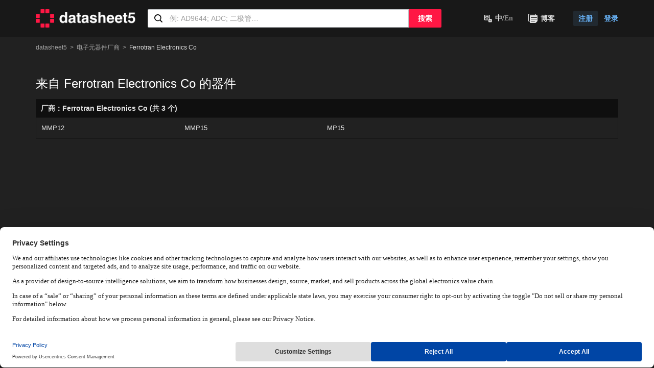

--- FILE ---
content_type: text/html; charset=utf-8
request_url: https://www.datasheet5.com/mfrId/216508408?referer=F
body_size: 7293
content:
<!DOCTYPE html><html lang="zh-cmn-Hans"><head><meta charset="UTF-8"><meta name="viewport" content="width=device-width, initial-scale=1.0"><meta http-equiv="X-UA-Compatible" content="ie=edge"><title>Ferrotran Electronics Co_Ferrotran Electronics Co器件-datasheet5电子元器件查询网</title><meta name="title" property="title" content="Ferrotran Electronics Co_Ferrotran Electronics Co器件-datasheet5电子元器件查询网"><meta name="keywords" property="keywords" content="Ferrotran Electronics Co,Ferrotran Electronics Co产品,Ferrotran Electronics Co电子元器件"><meta name="description" property="description" content="datasheet5电子元器件查询网为您提供Ferrotran Electronics Co所有器件型号,包含集成电路型号,参数应用信息,PDF格式的数据手册,应用指南,供您快速查询和下载."><meta name="extra" property="extra" content=""><meta name="datetime" property="datetime" content="Fri Jan 16 2026 15:56:59 GMT+0800 (China Standard Time)"><link rel="shortcut icon" href="https://file.eefcdn.com/d5/static/eefprod/favicon.69898eb6.ico"><link rel="stylesheet" href="//at.alicdn.com/t/c/font_1601152_xp6shhy4w9.css"><link rel="stylesheet" href="//file.eefcdn.com/d5/css/tooltipster.bundle.min.css"><link rel="stylesheet" href="//file.eefcdn.com/d5/css/tooltipster-sideTip-borderless.min.css"><link ng-parcel="1" rel="canonical" href="https://www.datasheet5.com/mfrId/216508408"><link rel="stylesheet" href="https://file.eefcdn.com/d5/static/eefprod/list.d004e0bf.css"><link rel="stylesheet" href="https://file.eefcdn.com/d5/static/eefprod/m.2b6a347f.css"><link href="https://file.eefcdn.com/d5/js/skin/layer.css" rel="stylesheet"><link rel="stylesheet" href="//file.eefcdn.com/d5/css/nice-select.min.css"><script src="https://turing.captcha.qcloud.com/TCaptcha.js"></script><script id="usercentrics-cmp" src="https://web.cmp.usercentrics.eu/ui/loader.js" data-settings-id="0Bj-K96lI775Lf" async></script><style>.async-hide{opacity:0!important}</style><p style="display:none;visibility:hidden">Fri Jan 16 2026 15:56:59 GMT+0800 (China Standard Time)<span id="datetime"></span></p><script>!function(e,t,a,n,c){e[n]=e[n]||[],e[n].push({"gtm.start":(new Date).getTime(),event:"gtm.js"});var o=t.getElementsByTagName(a)[0],s=t.createElement(a);s.async=!0,s.src="https://www.googletagmanager.com/gtm.js?id=GTM-KQZ63ZM",o.parentNode.insertBefore(s,o)}(window,document,"script","dataLayer"),function(e,t,a,n,c,o,s,m,i){t.className+=" "+a,o.start=1*new Date,o.end=s=function(){t.className=t.className.replace(RegExp(" ?"+a),"")},(e[n]=e[n]||[]).hide=o,setTimeout(function(){s(),o.end=null},4e3),o.timeout=4e3}(window,document.documentElement,"async-hide","dataLayer",0,{"GTM-KQZ63ZM":!0}),window.locale="zh-cn";</script></head><body csrf="y5HMfi3W-mphpFDPslT5fdV3ryKFzdm4IgTU">  <noscript><iframe src="https://www.googletagmanager.com/ns.html?id=GTM-KQZ63ZM" height="0" width="0" style="display:none;visibility:hidden"></iframe></noscript>               <div class="mini-apps-code  not-login"> <div class="mini-apps-code-content"> <i class="iconfont icon-mini-program"></i>随身查 </div> <div class="mini-apps-code-drop"> <i class="iconfont icon-remove close hide"></i> <img src="https://file.eefcdn.com/d5/static/eefprod/mini_app_code.cb47187b.jpeg" alt="mini app"> <div>扫码添加小程序</div> <div>手机随时查器件</div> </div> </div> <script type="text/tmplate" id="captcha-button">
            <div class="captcha-button">
                <div class="captcha-button_logo">
                    <div class="captcha-btn_a"></div>
                    <div class="captcha-btn_b"></div>
                </div>
                <span class="captcha-button_text">请点击按钮开始验证</span>
            </div>
        </script> <script type="text/tmplate" id="captcha-sucButton">
            <div class="captcha-button captcha-sucButton">
                <div class="captcha-sucButton_logo"></div>
                <span class="captcha-sucButton_text">验证成功</span>
            </div>
        </script> <div class="common-header-wrapper"> <div class="common-header fixed-header"> <div class="container-wrapper"> <div class="header-container container-xl"> <div class="header-left"> <a class="common-logo-wrapper" href="/"> <div class="common-logo"></div>  </a>  <div class="search-wrapper"> <span class="input-prefix"> <i class="iconfont icon-search"></i> </span> <form action="/search" id="search-form"> <input ng-parcel="1" autocomplete="off" class="search-input" id="search-term" placeholder="例: AD9644; ADC; 二极管…" type="text" value=""> <div class="search-no-result">请输入至少 3 个字母或数字的器件型号，或至少 2 个汉字的厂商名称</div> <button type="submit" class="search-button">搜索</button> 
<input type="hidden" name="_csrf" value="WYCm7Edm-tKMOW1zc5Hni1rKLzRPWg30jPzA" /></form> </div>  </div> <div class="header-right">   <a href="?locale=en-us" class="lang zh js-toggle-lang" data-lang="en-us" rel="nofollow">中/<span>En</span></a>  <a href="https://www.datasheet5.com/blog" target="_blank" class="header-link"><i class="iconfont icon-blog"></i>博客</a>  <button class="register-button j-register-click">注册</button> <a class="login-button j-login-click">登录</a>  </div> </div> </div> </div> </div> <div class="container"> <ol class="breadcrumb"> <li><a href="/">datasheet5</a></li>  <li><a href="/manufacturers/F">电子元器件厂商</a></li>  <li class="active">Ferrotran Electronics Co</li> </ol> </div><div class="container index-list"> <div class="title">来自 Ferrotran Electronics Co 的器件</div> <div class="result-wrapper"> <div class="result-info"> <div class="num">厂商：Ferrotran Electronics Co (共 3 个)</div> <div id="result-pagination" class="result-pagination hidden-m"></div> </div> <div class="parts row">  <a target="_blank" class="col-3" href="/search/manufacturer_Ferrotran%20Electronics%20Co_MMP12">MMP12</a>  <a target="_blank" class="col-3" href="/search/manufacturer_Ferrotran%20Electronics%20Co_MMP15">MMP15</a>  <a target="_blank" class="col-3" href="/search/manufacturer_Ferrotran%20Electronics%20Co_MP15">MP15</a>  </div>  </div> </div>  <div id="login-form" style="display:none;"> <div class="modal-header"> <h4> <img class="common-logo" src="https://file.eefcdn.com/d5/static/eefprod/logo@2x.018644f8.png" alt="Datasheet5"> </h4> <div class="modal-tabs"> <div class="tab-item active" data-tab="password-login">密码登录</div> <div class="tab-item" data-tab="sms-login">短信登录</div> </div> </div> <div class="modal-content">  <form class="d5-form login-form password-login-form" style="display:block;"> <div class="form-item"> <div class="form-item-label"> <label>账号</label> </div> <div class="form-item-content"> <input ng-parcel="1" autocomplete="off" class="d5-input" type="text" name="account" id="account" placeholder="邮箱/手机号码"> <div class="form-explain">请输入账户</div> </div> </div> <div class="form-item"> <div class="form-item-label"> <label>密码</label> </div> <div class="form-item-content"> <div class="login-item login-password"> <input ng-parcel="1" autocomplete="off" class="d5-input" type="password" name="password" id="password" placeholder="请输入您的密码"> <a href="/account/find">忘记密码？</a> </div> <div class="form-explain">请输入密码</div> </div> </div> <div class="form-item"> <div class="form-item-label"> <label>验证</label> </div> <div class="form-item-content"> <div id="login-cbox-password"> </div> <div class="form-explain">请先通过验证</div> </div> </div> <div class="form-item"> <div class="form-item-label"></div> <div class="form-item-content"> <span class="d5-checkbox"> <input type="checkbox" class="d5-checkbox-input" name="rememberMe" id="rememberMe" checked> <span class="d5-checkbox-inner"></span> </span>下次自动登录 </div> </div> <div class="form-item login-submit-item"> <div class="form-item-label"></div> <div class="form-item-content"> <div class="login-item"> <button class="submit-button">登录</button> <span>还没有账号？<a class="login-button j-register-click">立即注册</a></span> </div> <div class="form-explain"></div> </div> </div> 
<input type="hidden" name="_csrf" value="8va6rB7k-CzfzkviNfAgzYlniGmhmZaNns-o" /></form>  <form class="d5-form login-form sms-login-form" style="display:none;"> <div class="form-item"> <div class="form-item-label"> <label>手机号码</label> </div> <div class="form-item-content"> <div class="phone-input-wrapper"> <select name="countryCode" id="countryCode-login" class="country-code-select"> <option value="">国家号</option> <option value="86">CHN +86</option> <option value="852">HKG +852</option> <option value="853">MAC +853</option> <option value="886">TWN +886</option> <option value="65">SGP +65</option> <option value="60">MYS +60</option> <option value="66">THA +66</option> <option value="91">IND +91</option> <option value="62">IDN +62</option> <option value="81">JPN +81</option> <option value="82">KOR +82</option> <option value="49">DEU +49</option> <option value="33">FRA +33</option> <option value="1">USA +1</option> <option value="44">GBR +44</option> <option value="31">NLD +31</option> <option value="39">ITA +39</option> <option value="61">AUS +61</option> <option value="7">RUS +7</option> </select> <input ng-parcel="1" autocomplete="off" class="d5-input phone-input" type="text" name="phone" id="phone-login" placeholder="可接收短信的手机号码，用于登录"> </div> <div class="form-explain">请输入手机号码</div> </div> </div> <div class="form-item"> <div class="form-item-label"> <label>验证</label> </div> <div class="form-item-content"> <div id="login-cbox-sms"> </div> <div class="form-explain">请先通过验证</div> </div> </div> <div class="form-item"> <div class="form-item-label"> <label>验证码</label> </div> <div class="form-item-content"> <div class="login-item login-code"> <input ng-parcel="1" autocomplete="off" class="d5-input" type="text" name="smscode" id="smscode-login" placeholder="您收到的短信验证码"> <button class="login-code-button">获取验证码</button> </div> <div class="form-explain">验证码不正确</div> </div> </div> <div class="form-item"> <div class="form-item-label"></div> <div class="form-item-content"> <span class="d5-checkbox"> <input type="checkbox" class="d5-checkbox-input" name="rememberMe" id="rememberMe-sms" checked> <span class="d5-checkbox-inner"></span> </span>我已阅读并同意相关 <a href="/account/agreement" target="_blank">用户协议</a> <div class="form-explain">要完成注册必须阅读并接受 datasheet5 用户协议!</div> </div> </div> <div class="form-item login-submit-item"> <div class="form-item-label"></div> <div class="form-item-content"> <div class="login-item"> <button class="submit-button">登录</button> <span class="login-tipText">还没有账号？<a class="login-button j-register-click">立即注册</a></span> </div> <div class="form-explain"></div> </div> </div> 
<input type="hidden" name="_csrf" value="6RYGs2kQ-_uxkkNtnHu6AiQSfxvSMQ6EUuto" /></form> </div> </div>   <div id="register-form" style="display:none;"> <div class="modal-header"> <h4> <img class="common-logo" src="https://file.eefcdn.com/d5/static/eefprod/logo@2x.018644f8.png" alt="Datasheet5"> </h4> <div class="modal-tabs"> <div class="tab-item active" data-tab="email-register">用邮箱注册账号</div> <div class="tab-item" data-tab="sms-register">短信登录</div> </div> </div> <div class="modal-content">  <form class="d5-form register-form email-register-form" style="display:block;"> <div class="form-item"> <div class="form-item-label"> <label>工作邮箱</label> </div> <div class="form-item-content"> <input ng-parcel="1" autocomplete="off" class="d5-input" type="text" name="email" id="email-reg" placeholder="您的工作邮箱"> <div class="form-explain">请输入邮箱地址</div> </div> </div> <div class="form-item"> <div class="form-item-label"> <label>验证</label> </div> <div class="form-item-content"> <div id="register-cbox-email"> </div> <div class="form-explain">请先通过验证</div> </div> </div> <div class="form-item"> <div class="form-item-label"> <label>验证码</label> </div> <div class="form-item-content"> <div class="register-item register-code"> <input ng-parcel="1" autocomplete="off" class="d5-input" type="text" name="emailcode" id="emailcode" placeholder="您收到的邮件验证码"> <button class="email-code-button">获取验证码</button> </div> <div class="form-explain">验证码不正确</div> </div> </div> <div class="form-item"> <div class="form-item-label"> <label>密码</label> </div> <div class="form-item-content"> <input ng-parcel="1" autocomplete="off" class="d5-input" type="password" name="password" id="password-email" placeholder="至少 8 个字符，包含大小写字母和数字"> <div class="form-explain">请输入密码</div> </div> </div> <div class="form-item"> <div class="form-item-label"></div> <div class="form-item-content"> <span class="d5-checkbox"> <input type="checkbox" class="d5-checkbox-input" name="remember" id="remember-email" checked> <span class="d5-checkbox-inner"></span> </span>我已阅读并同意相关 <a href="/account/agreement" target="_blank">用户协议</a> <div class="form-explain">要完成注册必须阅读并接受 datasheet5 用户协议!</div> </div> </div> <div class="form-item register-submit-item"> <div class="form-item-label"></div> <div class="form-item-content"> <div class="register-item"> <button class="submit-button">注册</button> <span>已有账号？<a class="login-button j-login-click">直接登录</a></span> </div> <div class="form-explain"></div> </div> </div> 
<input type="hidden" name="_csrf" value="ngpg0Zpp-kQLX4gjX76iJacWAfEBT5dxsQxE" /></form>  <form class="d5-form register-form sms-register-form" style="display:none;"> <div class="form-item"> <div class="form-item-label"> <label>手机号码</label> </div> <div class="form-item-content"> <div class="phone-input-wrapper"> <select name="countryCode" id="countryCode" class="country-code-select"> <option value="">国家号</option> <option value="86">CHN +86</option> <option value="852">HKG +852</option> <option value="853">MAC +853</option> <option value="886">TWN +886</option> <option value="65">SGP +65</option> <option value="60">MYS +60</option> <option value="66">THA +66</option> <option value="91">IND +91</option> <option value="62">IDN +62</option> <option value="81">JPN +81</option> <option value="82">KOR +82</option> <option value="49">DEU +49</option> <option value="33">FRA +33</option> <option value="1">USA +1</option> <option value="44">GBR +44</option> <option value="31">NLD +31</option> <option value="39">ITA +39</option> <option value="61">AUS +61</option> <option value="7">RUS +7</option> </select> <input ng-parcel="1" autocomplete="off" class="d5-input phone-input" type="text" name="phone" id="phone-reg" placeholder="可接收短信的手机号码，用于登录"> </div> <div class="form-explain">请输入手机号码</div> </div> </div> <div class="form-item"> <div class="form-item-label"> <label>验证</label> </div> <div class="form-item-content"> <div id="register-cbox-sms"> </div> <div class="form-explain">请先通过验证</div> </div> </div> <div class="form-item"> <div class="form-item-label"> <label>验证码</label> </div> <div class="form-item-content"> <div class="register-item register-code"> <input ng-parcel="1" autocomplete="off" class="d5-input" type="text" name="smscode" id="smscode" placeholder="您收到的短信验证码"> <button class="register-code-button">获取验证码</button> </div> <div class="form-explain">验证码不正确</div> </div> </div> <div class="form-item"> <div class="form-item-label"></div> <div class="form-item-content"> <span class="d5-checkbox"> <input type="checkbox" class="d5-checkbox-input" name="remember" id="remember-sms" checked> <span class="d5-checkbox-inner"></span> </span>我已阅读并同意相关 <a href="/account/agreement" target="_blank">用户协议</a> <div class="form-explain">要完成注册必须阅读并接受 datasheet5 用户协议!</div> </div> </div> <div class="form-item register-submit-item"> <div class="form-item-label"></div> <div class="form-item-content"> <div class="register-item"> <button class="submit-button">登录</button> <span class="login-tipText">已有账号？<a class="login-button j-login-click">直接登录</a></span> </div> <div class="form-explain"></div> </div> </div> 
<input type="hidden" name="_csrf" value="5gnE85y0-Qv80uJKxAZCm5JZbgN0btXiF4Ek" /></form> </div> </div>   <div id="complete-info-form" style="display:none;"> <div class="modal-header"> <h4> 完善资料 </h4> </div> <div class="modal-description"> 完善资料后可以获取更多高级信息和服务，如申请 CAD 模型等。 </div> <div class="modal-content"> <form class="d5-form complete-info-form"> <div class="form-item"> <div class="form-item-label"> <label>职位</label> </div> <div class="form-item-content"> <select name="occupation" id="occupation-complete" placeholder="选择职业"> <option>请选择职位</option> <option value="研发">研发</option> <option value="研发管理/项目管理">研发管理/项目管理</option> <option value="公司管理">公司管理</option> <option value="采购/市场/服务">采购/市场/服务</option> <option value="生产管理/质量控制">生产管理/质量控制</option> <option value="教师/学术研究">教师/学术研究</option> <option value="学生">学生</option> </select> <div class="form-explain">请选择职位描述</div> </div> </div> <div class="form-item"> <div class="form-item-label"> <label>公司</label> </div> <div class="form-item-content"> <input ng-parcel="1" autocomplete="off" class="d5-input" type="text" name="company" id="company-complete" placeholder="请输入您的公司名称"> <div class="form-explain">请输入公司</div> </div> </div> <div class="form-item complete-info-actions"> <div class="form-item-label"></div> <div class="form-item-content"> <button type="button" class="submit-button">保存</button> <a class="reload-button">稍后填写</a> <div class="form-explain"></div> </div> </div> 
<input type="hidden" name="_csrf" value="TJDwWm0Z-aTmWoUGN_XQhxVXqF_P6wRqMBoQ" /></form> </div> </div>   <div id="cad-form" class="layui-layer-cad" style="display:none;"> <div class="modal-header"> <h4> 完善资料 </h4> </div> <div class="modal-content"> <form class="d5-form request-form"> <div class="request-form-tip" style="line-height:30px;margin-bottom:21px;">完善资料后即可下载 ECAD 模型。</div>  <div class="form-item"> <div class="form-item-label"> <label>工作邮箱</label> </div> <div class="form-item-content"> <input ng-parcel="1" autocomplete="off" class="d5-input" type="text" name="email" id="email" value="" placeholder="请输入邮箱地址"> <div class="form-explain">请输入邮箱</div> </div> </div>   <div class="form-item"> <div class="form-item-label"> <label>公司</label> </div> <div class="form-item-content"> <input ng-parcel="1" autocomplete="off" class="d5-input" type="text" name="company" id="company" typename="company" value="" placeholder="您的公司名称"> <div class="form-explain">请输入公司名称</div> </div> </div>  <div class="form-item request-submit-item"> <div class="form-item-label"></div> <div class="form-item-content"> <div class="request-item"> <button class="submit-button">下一步</button> </div> </div> </div> 
<input type="hidden" name="_csrf" value="RgHliOym-exb1ZjbK8XPmbnvRS_25VY8TGg8" /></form> </div> </div>   <div class="search-page container-full"> <div class="header-wrapper"> <div class="header-left"> <a href="/"> <img class="common-logo" src="https://file.eefcdn.com/d5/static/eefprod/logo_d5_website@2x.3bc4e726.png" alt="Datasheet5"> </a> </div> <div class="header-right"> <a href="https://www.datasheet5.com/blog" target="_blank" class="header-link"><i class="iconfont icon-blog"></i>博客</a>  <a class="register-button" href="/account/register">注册</a> <a class="login-button" href="/account/login">登录</a>  </div> </div> <div class="search-wrapper"> <span class="input-prefix"> <i class="iconfont icon-search"></i> </span> <form action="/search" id="search-form"> <input ng-parcel="1" autocomplete="off" id="search-input" class="search-input" placeholder="例: AD9644; ADC; 二极管…" type="text" value=""> <div class="search-no-result">请输入至少 3 个字母或数字的器件型号，或至少 2 个汉字的厂商名称</div> <button type="submit" class="search-button">搜索</button> <span class="cancel-btn cancel-search">取消</span> 
<input type="hidden" name="_csrf" value="YfeE6LkB-1Ow9ig32OeAg4Q39wap-gzMqLFo" /></form> <div class="recent-search" id="recent-list"> </div> </div> </div>  <div class="footer"> <div class="container-wrapper"> <div class="container-xl"> <div class="footer-nav row"> <div class="col-full col-3-m"> <div class="footer-logo"> <a href="https://www.datasheet5.com/" target="_blank"> <img src="https://file.eefcdn.com/d5/static/eefprod/footer-logo@2x.cbdae2e1.png" alt="Datasheet5"> </a> </div> <div class="copyright text">© 2010 - 2025 苏州灵动帧格网络科技有限公司 版权所有.</div> </div> <div class="col-3 hidden-m"> <div class="footer-title">站内导航</div> <div class="row"> <div class="col-6"> <a href="/atlas" class="text">芯耀</a> <a href="/about" target="_blank" class="text">关于我们</a> <a href="/chinese-manufacturer" target="_blank" class="text">上传器件</a> </div> <div class="col-6"> <a href="https://www.eefocus.com/page/user-agreement/" target="_blank" class="text">版权及免责声明</a> <a href="https://www.eefocus.com/page/onlineservice" target="_blank" class="text">广告及客户服务</a> <a href="https://intelligence.supplyframe.com/privacy-policy/" target="_blank" class="text">隐私政策</a> </div> </div> </div> <div class="col-3 hidden-m"> <div class="footer-title">友情链接</div> <div class="row"> <div class="col-4"> <a href="https://www.bom2buy.com/?utm_source=datasheet5&utm_medium=referral&utm_campaign=bottom" target="_blank" rel="nofollow" class="text">bom2buy</a> <a href="https://www.eefocus.com/?utm_source=datasheet5&utm_medium=referral&utm_campaign=bottom" target="_blank" rel="nofollow" class="text">与非网</a> </div> <div class="col-4"> <a href="https://www.findchips.com" target="_blank" rel="nofollow" class="text">findchips</a> <a href="https://www.eefocus.com/circuit/?utm_source=datasheet5&utm_medium=referral&utm_campaign=bottom" target="_blank" rel="nofollow" class="text">电路方案</a> </div> <div class="col-4"> <a href="https://supplyframe.com" target="_blank" rel="nofollow" class="text">supplyframe</a> <a href="https://www.eefocus.com/course/?utm_source=datasheet5&utm_medium=referral&utm_campaign=bottom" target="_blank" class="text">课程</a> </div> <div class="col-4"> <a href="https://www.oneyac.com/" target="_blank" rel="nofollow" class="text">唯样商城</a> </div> <div class="col-4"> <a href="http://www.838dz.com/" target="_blank" rel="nofollow" class="text">丝印查询</a> </div> <div class="col-4"> <a href="https://www.cjt.com/" target="_blank" rel="nofollow" class="text">CJTconn</a> </div> </div> </div> <div class="col-3 hidden-m"> <div class="footer-title">联系我们</div> <div class="row"> <div class="copyright text">苏州工业园区月亮湾路 15 号中新大厦 4406-4411</div> <div class="copyright text">江苏省苏州市, 215021</div> <div class="copyright text">电话：(0512) 62988549</div> <div class="copyright text">media_datasheet5@cn.supplyframe.com</div> </div> </div> </div> </div> <div class="icp"> <span class="text">ICP经营许可证 苏B2-20140176</span> <a target="_blank" rel="nofollow" class="text" href="http://beian.miit.gov.cn/">苏ICP备14012660号-5</a> <a target="_blank" rel="nofollow" class="text icp-link-with-icon" href="http://www.beian.gov.cn/portal/registerSystemInfo?recordcode=32059002001873"><img src="https://file.eefcdn.com/d5/static/eefprod/icp@2x.4fcc1b42.png" alt=""> 苏公网安备 32059002001873号</a> <a href="#" onClick="UC_UI.showFirstLayer();" class="text">Do not sell or share my personal information</a> </div> </div> </div>  <script src="https://file.eefcdn.com/d5/js/jquery.min.js"></script> <script src="//file.eefcdn.com/d5/js/polyfill.js"></script> <script src="https://www.yunpian.com/static/official/js/libs/riddler-sdk-0.2.2.js"></script> <script src="https://file.eefcdn.com/d5/static/eefprod/global.7628305e.js"></script> <script src="//file.eefcdn.com/d5/js/tooltipster.bundle.min.js"></script> <script src="//file.eefcdn.com/d5/js/layer.js"></script> <script src="https://file.eefcdn.com/d5/js/jquery.nice-select.min.js"></script>  <script async src="https://www.googletagmanager.com/gtag/js?id=UA-1502657-29"></script>  <script type="text/tpl" id="search-list-tpl">
            
            {% if searchData.length > 0 %}
            <span>{{__('global.header.last.search')}}：</span>                  
            <div class="recent-word" >
                {% for item in searchData %}
                <a ng-parcel="1" href="/search/{{item | urlencode}}">{{item}}</a>
                {% endfor %}
            </div>
            {% endif %}
            
        </script>   <script ng-parcel="1">window.dataLayer = window.dataLayer || [];
            window.dataLayer.push({
                'modelInfer': '',
                'sfInfer' : '',
                'user_id': 'guest',
                'current_time': 'Fri Jan 16 2026 15:56:59 GMT+0800 (China Standard Time)'
            });
            window.locale = 'zh-cn';

            function gtag(){dataLayer.push(arguments);}
            gtag('js', new Date());
            gtag('config', 'UA-1502657-29', {
                'user_id': 'guest',
                'dimension2': 'guest', // dimension #2 is user_id

                // 'userType': 'guest',
                // 'custom_map': {
                //     'dimension1': 'userType',
                //     'dimension2': 'user_id',
                // },
            });(function(){
                var bp = document.createElement('script');
                var curProtocol = window.location.protocol.split(':')[0];
                if (curProtocol === 'https') {
                    bp.src = 'https://zz.bdstatic.com/linksubmit/push.js';
                }
                else {
                    bp.src = 'http://push.zhanzhang.baidu.com/push.js';
                }
                var s = document.getElementsByTagName("script")[0];
                s.parentNode.insertBefore(bp, s);
            })();
            var _hmt = _hmt || [];
            (function() {
              var hm = document.createElement("script");
              hm.src = "https://hm.baidu.com/hm.js?d6d77a17b13354c004d0e51af30fd7e1";
              var s = document.getElementsByTagName("script")[0]; 
              s.parentNode.insertBefore(hm, s);
            })();
        </script> <script>window.keyword="Ferrotran Electronics Co",window.totalPages=parseInt("1",10),window.totalCount=parseInt("3",10),window.current="1";</script><script src="https://file.eefcdn.com/d5/js/jquery.simplePagination.min.js"></script><script src="https://file.eefcdn.com/d5/static/eefprod/manu_list.313b6566.js"></script> </body></html>

--- FILE ---
content_type: text/css
request_url: https://at.alicdn.com/t/c/font_1601152_xp6shhy4w9.css
body_size: 382
content:
@font-face {
  font-family: "iconfont"; /* Project id 1601152 */
  src: url('//at.alicdn.com/t/c/font_1601152_xp6shhy4w9.woff2?t=1765334327521') format('woff2'),
       url('//at.alicdn.com/t/c/font_1601152_xp6shhy4w9.woff?t=1765334327521') format('woff'),
       url('//at.alicdn.com/t/c/font_1601152_xp6shhy4w9.ttf?t=1765334327521') format('truetype');
}

.iconfont {
  font-family: "iconfont" !important;
  font-size: 16px;
  font-style: normal;
  -webkit-font-smoothing: antialiased;
  -moz-osx-font-smoothing: grayscale;
}

.icon-remove-simple:before {
  content: "\e606";
}

.icon-select:before {
  content: "\e607";
}

.icon-Sample:before {
  content: "\e63d";
}

.icon-AsktheMFR-front:before {
  content: "\e7d1";
}

.icon-ask:before {
  content: "\e604";
}

.icon-contact:before {
  content: "\e63c";
}

.icon-ECAD2:before {
  content: "\e7af";
}

.icon-mini-program:before {
  content: "\e786";
}

.icon-xinren85zhe:before {
  content: "\e605";
}

.icon-important:before {
  content: "\e622";
}

.icon-referencedesign:before {
  content: "\e620";
}

.icon-PDFdownload1:before {
  content: "\e61f";
}

.icon-PriceStock1:before {
  content: "\e601";
}

.icon-arrow-Bold:before {
  content: "\e600";
}

.icon-account:before {
  content: "\e767";
}

.icon-blog:before {
  content: "\e768";
}

.icon-blog-play:before {
  content: "\e763";
}

.icon-play:before {
  content: "\e65c";
}

.icon-alert:before {
  content: "\e603";
}

.icon-settings:before {
  content: "\e602";
}

.icon-PDFdownload:before {
  content: "\e75e";
}

.icon-parts:before {
  content: "\e751";
}

.icon-View:before {
  content: "\e703";
}

.icon-noModel:before {
  content: "\e750";
}

.icon-MFR:before {
  content: "\e74d";
}

.icon-more:before {
  content: "\e74c";
}

.icon-apply:before {
  content: "\e749";
}

.icon-cart:before {
  content: "\e748";
}

.icon-Rohs-yes:before {
  content: "\e6d8";
}

.icon-Rohs-no:before {
  content: "\e6d9";
}

.icon-Pbfree-no:before {
  content: "\e6dc";
}

.icon-Pbfree-yes:before {
  content: "\e6dd";
}

.icon-expand:before {
  content: "\e73b";
}

.icon-search:before {
  content: "\e73c";
}

.icon-remove:before {
  content: "\e73d";
}

.icon-PDF:before {
  content: "\e73e";
}

.icon-definition:before {
  content: "\e73f";
}

.icon-arrowPoint:before {
  content: "\e740";
}

.icon-checked:before {
  content: "\e741";
}

.icon-download:before {
  content: "\e742";
}

.icon-ECAD:before {
  content: "\e743";
}

.icon-PriceStock:before {
  content: "\e744";
}

.icon-XRef:before {
  content: "\e745";
}

.icon-Tech:before {
  content: "\e746";
}

.icon-down:before {
  content: "\e739";
}

.icon-up:before {
  content: "\e73a";
}

.icon-next:before {
  content: "\e738";
}

.icon-pre1:before {
  content: "\e737";
}



--- FILE ---
content_type: text/css
request_url: https://file.eefcdn.com/d5/static/eefprod/list.d004e0bf.css
body_size: 11797
content:
.sr{border:0;clip:rect(0 0 0 0);height:1px;margin:-1px;overflow:hidden;padding:0;position:absolute;width:1px}
/*! normalize.css v8.0.0 | MIT License | github.com/necolas/normalize.css */html{line-height:1.15;-webkit-text-size-adjust:100%}body{margin:0}h1{font-size:2em;margin:.67em 0}hr{box-sizing:content-box;height:0;overflow:visible}pre{font-family:monospace,monospace;font-size:1em}a{background-color:transparent}abbr[title]{border-bottom:none;text-decoration:underline;text-decoration:underline dotted}b,strong{font-weight:bolder}code,kbd,samp{font-family:monospace,monospace;font-size:1em}small{font-size:80%}sub,sup{font-size:75%;line-height:0;position:relative;vertical-align:baseline}sub{bottom:-.25em}sup{top:-.5em}img{border-style:none}button,input,optgroup,select,textarea{font-family:inherit;font-size:100%;line-height:1.15;margin:0}button,input{overflow:visible}button,select{text-transform:none}[type=button],[type=reset],[type=submit],button{-webkit-appearance:button}[type=button]::-moz-focus-inner,[type=reset]::-moz-focus-inner,[type=submit]::-moz-focus-inner,button::-moz-focus-inner{border-style:none;padding:0}[type=button]:-moz-focusring,[type=reset]:-moz-focusring,[type=submit]:-moz-focusring,button:-moz-focusring{outline:1px dotted ButtonText}fieldset{padding:.35em .75em .625em}legend{box-sizing:border-box;color:inherit;display:table;max-width:100%;padding:0;white-space:normal}progress{vertical-align:baseline}textarea{overflow:auto}[type=checkbox],[type=radio]{box-sizing:border-box;padding:0}[type=number]::-webkit-inner-spin-button,[type=number]::-webkit-outer-spin-button{height:auto}[type=search]{-webkit-appearance:textfield;outline-offset:-2px}[type=search]::-webkit-search-decoration{-webkit-appearance:none}::-webkit-file-upload-button{-webkit-appearance:button;font:inherit}details{display:block}summary{display:list-item}[hidden],template{display:none}.container,.container-full{padding-left:25px;padding-right:25px;margin-left:auto;margin-right:auto}@media only screen and (min-width:900px){.container-full-m,.container-m{padding-left:25px;padding-right:25px;margin-left:auto;margin-right:auto}.container,.container-m{width:850px}.container-full-m{width:auto}}@media only screen and (min-width:980px){.container-full-l,.container-l{padding-left:25px;padding-right:25px;margin-left:auto;margin-right:auto}.container,.container-l{width:930px}.container-full-l{width:auto}}@media only screen and (min-width:1240px){.container-full-xl,.container-xl{padding-left:25px;padding-right:25px;margin-left:auto;margin-right:auto}.container,.container-xl{width:1190px}.container-full-xl{width:auto}}*,:after,:before{-webkit-box-sizing:border-box;-moz-box-sizing:border-box;box-sizing:border-box}.row{display:flex;flex-wrap:wrap;position:relative;margin-left:-25px;margin-right:-25px}.col-1,.col-1-2,.col-1-3,.col-1-4,.col-1-5,.col-2,.col-2-3,.col-2-5,.col-3,.col-3-4,.col-3-5,.col-4,.col-4-5,.col-5,.col-6,.col-7,.col-8,.col-9,.col-10,.col-11,.col-12{flex:0 0 auto;padding-left:25px;padding-right:25px}.col-1{flex:0 0 8.33333333%;max-width:8.33333333%}.col-2{flex:0 0 16.66666667%;max-width:16.66666667%}.col-3{flex:0 0 25%;max-width:25%}.col-4{flex:0 0 33.33333333%;max-width:33.33333333%}.col-5{flex:0 0 41.66666667%;max-width:41.66666667%}.col-6{flex:0 0 50%;max-width:50%}.col-7{flex:0 0 58.33333333%;max-width:58.33333333%}.col-8{flex:0 0 66.66666667%;max-width:66.66666667%}.col-9{flex:0 0 75%;max-width:75%}.col-10{flex:0 0 83.33333333%;max-width:83.33333333%}.col-11{flex:0 0 91.66666667%;max-width:91.66666667%}.col-12{flex:0 0 100%;max-width:100%}.col-1-2{flex:0 0 50%;max-width:50%}.col-1-3{flex:0 0 33.33333333%;max-width:33.33333333%}.col-2-3{flex:0 0 66.66666667%;max-width:66.66666667%}.col-1-4{flex:0 0 25%;max-width:25%}.col-3-4{flex:0 0 75%;max-width:75%}.col-1-5{flex:0 0 20%;max-width:20%}.col-2-5{flex:0 0 40%;max-width:40%}.col-3-5{flex:0 0 60%;max-width:60%}.col-4-5{flex:0 0 80%;max-width:80%}.col-full{flex-grow:1;flex-basis:0;max-width:100%}@media only screen and (min-width:900px){.row-m{display:flex;flex-wrap:wrap;position:relative;margin-left:-25px;margin-right:-25px}.col-1-2-m,.col-1-3-m,.col-1-4-m,.col-1-5-m,.col-1-m,.col-2-3-m,.col-2-5-m,.col-2-m,.col-3-4-m,.col-3-5-m,.col-3-m,.col-4-5-m,.col-4-m,.col-5-m,.col-6-m,.col-7-m,.col-8-m,.col-9-m,.col-10-m,.col-11-m,.col-12-m{flex:0 0 auto;padding-left:25px;padding-right:25px}.col-1-m{flex:0 0 8.33333333%;max-width:8.33333333%}.col-2-m{flex:0 0 16.66666667%;max-width:16.66666667%}.col-3-m{flex:0 0 25%;max-width:25%}.col-4-m{flex:0 0 33.33333333%;max-width:33.33333333%}.col-5-m{flex:0 0 41.66666667%;max-width:41.66666667%}.col-6-m{flex:0 0 50%;max-width:50%}.col-7-m{flex:0 0 58.33333333%;max-width:58.33333333%}.col-8-m{flex:0 0 66.66666667%;max-width:66.66666667%}.col-9-m{flex:0 0 75%;max-width:75%}.col-10-m{flex:0 0 83.33333333%;max-width:83.33333333%}.col-11-m{flex:0 0 91.66666667%;max-width:91.66666667%}.col-12-m{flex:0 0 100%;max-width:100%}.col-1-2-m{flex:0 0 50%;max-width:50%}.col-1-3-m{flex:0 0 33.33333333%;max-width:33.33333333%}.col-2-3-m{flex:0 0 66.66666667%;max-width:66.66666667%}.col-1-4-m{flex:0 0 25%;max-width:25%}.col-3-4-m{flex:0 0 75%;max-width:75%}.col-1-5-m{flex:0 0 20%;max-width:20%}.col-2-5-m{flex:0 0 40%;max-width:40%}.col-3-5-m{flex:0 0 60%;max-width:60%}.col-4-5-m{flex:0 0 80%;max-width:80%}.col-full-m{flex-grow:1;flex-basis:0;max-width:100%}}@media only screen and (min-width:980px){.row-l{display:flex;flex-wrap:wrap;position:relative;margin-left:-25px;margin-right:-25px}.col-1-2-l,.col-1-3-l,.col-1-4-l,.col-1-5-l,.col-1-l,.col-2-3-l,.col-2-5-l,.col-2-l,.col-3-4-l,.col-3-5-l,.col-3-l,.col-4-5-l,.col-4-l,.col-5-l,.col-6-l,.col-7-l,.col-8-l,.col-9-l,.col-10-l,.col-11-l,.col-12-l{flex:0 0 auto;padding-left:25px;padding-right:25px}.col-1-l{flex:0 0 8.33333333%;max-width:8.33333333%}.col-2-l{flex:0 0 16.66666667%;max-width:16.66666667%}.col-3-l{flex:0 0 25%;max-width:25%}.col-4-l{flex:0 0 33.33333333%;max-width:33.33333333%}.col-5-l{flex:0 0 41.66666667%;max-width:41.66666667%}.col-6-l{flex:0 0 50%;max-width:50%}.col-7-l{flex:0 0 58.33333333%;max-width:58.33333333%}.col-8-l{flex:0 0 66.66666667%;max-width:66.66666667%}.col-9-l{flex:0 0 75%;max-width:75%}.col-10-l{flex:0 0 83.33333333%;max-width:83.33333333%}.col-11-l{flex:0 0 91.66666667%;max-width:91.66666667%}.col-12-l{flex:0 0 100%;max-width:100%}.col-1-2-l{flex:0 0 50%;max-width:50%}.col-1-3-l{flex:0 0 33.33333333%;max-width:33.33333333%}.col-2-3-l{flex:0 0 66.66666667%;max-width:66.66666667%}.col-1-4-l{flex:0 0 25%;max-width:25%}.col-3-4-l{flex:0 0 75%;max-width:75%}.col-1-5-l{flex:0 0 20%;max-width:20%}.col-2-5-l{flex:0 0 40%;max-width:40%}.col-3-5-l{flex:0 0 60%;max-width:60%}.col-4-5-l{flex:0 0 80%;max-width:80%}.col-full-l{flex-grow:1;flex-basis:0;max-width:100%}}@media only screen and (min-width:1240px){.row-xl{display:flex;flex-wrap:wrap;position:relative;margin-left:-25px;margin-right:-25px}.col-1-2-xl,.col-1-3-xl,.col-1-4-xl,.col-1-5-xl,.col-1-xl,.col-2-3-xl,.col-2-5-xl,.col-2-xl,.col-3-4-xl,.col-3-5-xl,.col-3-xl,.col-4-5-xl,.col-4-xl,.col-5-xl,.col-6-xl,.col-7-xl,.col-8-xl,.col-9-xl,.col-10-xl,.col-11-xl,.col-12-xl{flex:0 0 auto;padding-left:25px;padding-right:25px}.col-1-xl{flex:0 0 8.33333333%;max-width:8.33333333%}.col-2-xl{flex:0 0 16.66666667%;max-width:16.66666667%}.col-3-xl{flex:0 0 25%;max-width:25%}.col-4-xl{flex:0 0 33.33333333%;max-width:33.33333333%}.col-5-xl{flex:0 0 41.66666667%;max-width:41.66666667%}.col-6-xl{flex:0 0 50%;max-width:50%}.col-7-xl{flex:0 0 58.33333333%;max-width:58.33333333%}.col-8-xl{flex:0 0 66.66666667%;max-width:66.66666667%}.col-9-xl{flex:0 0 75%;max-width:75%}.col-10-xl{flex:0 0 83.33333333%;max-width:83.33333333%}.col-11-xl{flex:0 0 91.66666667%;max-width:91.66666667%}.col-12-xl{flex:0 0 100%;max-width:100%}.col-1-2-xl{flex:0 0 50%;max-width:50%}.col-1-3-xl{flex:0 0 33.33333333%;max-width:33.33333333%}.col-2-3-xl{flex:0 0 66.66666667%;max-width:66.66666667%}.col-1-4-xl{flex:0 0 25%;max-width:25%}.col-3-4-xl{flex:0 0 75%;max-width:75%}.col-1-5-xl{flex:0 0 20%;max-width:20%}.col-2-5-xl{flex:0 0 40%;max-width:40%}.col-3-5-xl{flex:0 0 60%;max-width:60%}.col-4-5-xl{flex:0 0 80%;max-width:80%}.col-full-xl{flex-grow:1;flex-basis:0;max-width:100%}}a{text-decoration:none}.row{padding:0;margin:0}.text{color:hsla(0,0%,100%,.6);font-size:12px}.title-font{color:hsla(0,0%,100%,.87)}.normal-text{color:#e3e3e3}.tooltipster-base{display:flex;pointer-events:none;position:absolute}.tooltipster-box{flex:1 1 auto}.tooltipster-content{box-sizing:border-box;max-height:100%;max-width:100%;overflow:auto}.tooltipster-ruler{bottom:0;left:0;overflow:hidden;position:fixed;right:0;top:0;visibility:hidden}.tooltipster-fade{opacity:0;-webkit-transition-property:opacity;-moz-transition-property:opacity;-o-transition-property:opacity;-ms-transition-property:opacity;transition-property:opacity}.tooltipster-fade.tooltipster-show{opacity:1}.tooltipster-grow{-webkit-transform:scale(0);-moz-transform:scale(0);-o-transform:scale(0);-ms-transform:scale(0);transform:scale(0);-webkit-transition-property:-webkit-transform;-moz-transition-property:-moz-transform;-o-transition-property:-o-transform;-ms-transition-property:-ms-transform;transition-property:transform;-webkit-backface-visibility:hidden}.tooltipster-grow.tooltipster-show{-webkit-transform:scale(1);-moz-transform:scale(1);-o-transform:scale(1);-ms-transform:scale(1);transform:scale(1);-webkit-transition-timing-function:cubic-bezier(.175,.885,.32,1);-webkit-transition-timing-function:cubic-bezier(.175,.885,.32,1.15);-moz-transition-timing-function:cubic-bezier(.175,.885,.32,1.15);-ms-transition-timing-function:cubic-bezier(.175,.885,.32,1.15);-o-transition-timing-function:cubic-bezier(.175,.885,.32,1.15);transition-timing-function:cubic-bezier(.175,.885,.32,1.15)}.tooltipster-swing{opacity:0;-webkit-transform:rotate(4deg);-moz-transform:rotate(4deg);-o-transform:rotate(4deg);-ms-transform:rotate(4deg);transform:rotate(4deg);-webkit-transition-property:-webkit-transform,opacity;-moz-transition-property:-moz-transform;-o-transition-property:-o-transform;-ms-transition-property:-ms-transform;transition-property:transform}.tooltipster-swing.tooltipster-show{opacity:1;-webkit-transform:rotate(0deg);-moz-transform:rotate(0deg);-o-transform:rotate(0deg);-ms-transform:rotate(0deg);transform:rotate(0deg);-webkit-transition-timing-function:cubic-bezier(.23,.635,.495,1);-webkit-transition-timing-function:cubic-bezier(.23,.635,.495,2.4);-moz-transition-timing-function:cubic-bezier(.23,.635,.495,2.4);-ms-transition-timing-function:cubic-bezier(.23,.635,.495,2.4);-o-transition-timing-function:cubic-bezier(.23,.635,.495,2.4);transition-timing-function:cubic-bezier(.23,.635,.495,2.4)}.tooltipster-fall{-webkit-transition-property:top;-moz-transition-property:top;-o-transition-property:top;-ms-transition-property:top;transition-property:top;-webkit-transition-timing-function:cubic-bezier(.175,.885,.32,1);-webkit-transition-timing-function:cubic-bezier(.175,.885,.32,1.15);-moz-transition-timing-function:cubic-bezier(.175,.885,.32,1.15);-ms-transition-timing-function:cubic-bezier(.175,.885,.32,1.15);-o-transition-timing-function:cubic-bezier(.175,.885,.32,1.15);transition-timing-function:cubic-bezier(.175,.885,.32,1.15)}.tooltipster-fall.tooltipster-initial{top:0!important}.tooltipster-fall.tooltipster-dying{-webkit-transition-property:all;-moz-transition-property:all;-o-transition-property:all;-ms-transition-property:all;transition-property:all;top:0!important;opacity:0}.tooltipster-slide{-webkit-transition-property:left;-moz-transition-property:left;-o-transition-property:left;-ms-transition-property:left;transition-property:left;-webkit-transition-timing-function:cubic-bezier(.175,.885,.32,1);-webkit-transition-timing-function:cubic-bezier(.175,.885,.32,1.15);-moz-transition-timing-function:cubic-bezier(.175,.885,.32,1.15);-ms-transition-timing-function:cubic-bezier(.175,.885,.32,1.15);-o-transition-timing-function:cubic-bezier(.175,.885,.32,1.15);transition-timing-function:cubic-bezier(.175,.885,.32,1.15)}.tooltipster-slide.tooltipster-initial{left:-40px!important}.tooltipster-slide.tooltipster-dying{-webkit-transition-property:all;-moz-transition-property:all;-o-transition-property:all;-ms-transition-property:all;transition-property:all;left:0!important;opacity:0}@keyframes tooltipster-fading{0%{opacity:0}to{opacity:1}}.tooltipster-update-fade{animation:tooltipster-fading .4s}@keyframes tooltipster-rotating{25%{transform:rotate(-2deg)}75%{transform:rotate(2deg)}to{transform:rotate(0)}}.tooltipster-update-rotate{animation:tooltipster-rotating .6s}@keyframes tooltipster-scaling{50%{transform:scale(1.1)}to{transform:scale(1)}}.tooltipster-update-scale{animation:tooltipster-scaling .6s}.tooltipster-sidetip .tooltipster-box{background:#565656;border:2px solid #000;border-radius:4px}.tooltipster-sidetip.tooltipster-bottom .tooltipster-box{margin-top:8px}.tooltipster-sidetip.tooltipster-left .tooltipster-box{margin-right:8px}.tooltipster-sidetip.tooltipster-right .tooltipster-box{margin-left:8px}.tooltipster-sidetip.tooltipster-top .tooltipster-box{margin-bottom:8px}.tooltipster-sidetip .tooltipster-content{color:#fff;line-height:18px;padding:6px 14px}.tooltipster-sidetip .tooltipster-arrow{overflow:hidden;position:absolute}.tooltipster-sidetip.tooltipster-bottom .tooltipster-arrow{height:10px;margin-left:-10px;top:0;width:20px}.tooltipster-sidetip.tooltipster-left .tooltipster-arrow{height:20px;margin-top:-10px;right:0;top:0;width:10px}.tooltipster-sidetip.tooltipster-right .tooltipster-arrow{height:20px;margin-top:-10px;left:0;top:0;width:10px}.tooltipster-sidetip.tooltipster-top .tooltipster-arrow{bottom:0;height:10px;margin-left:-10px;width:20px}.tooltipster-sidetip .tooltipster-arrow-background,.tooltipster-sidetip .tooltipster-arrow-border{height:0;position:absolute;width:0}.tooltipster-sidetip .tooltipster-arrow-background{border:10px solid transparent}.tooltipster-sidetip.tooltipster-bottom .tooltipster-arrow-background{border-bottom-color:#565656;left:0;top:3px}.tooltipster-sidetip.tooltipster-left .tooltipster-arrow-background{border-left-color:#565656;left:-3px;top:0}.tooltipster-sidetip.tooltipster-right .tooltipster-arrow-background{border-right-color:#565656;left:3px;top:0}.tooltipster-sidetip.tooltipster-top .tooltipster-arrow-background{border-top-color:#565656;left:0;top:-3px}.tooltipster-sidetip .tooltipster-arrow-border{border:10px solid transparent;left:0;top:0}.tooltipster-sidetip.tooltipster-bottom .tooltipster-arrow-border{border-bottom-color:#000}.tooltipster-sidetip.tooltipster-left .tooltipster-arrow-border{border-left-color:#000}.tooltipster-sidetip.tooltipster-right .tooltipster-arrow-border{border-right-color:#000}.tooltipster-sidetip.tooltipster-top .tooltipster-arrow-border{border-top-color:#000}.tooltipster-sidetip .tooltipster-arrow-uncropped{position:relative}.tooltipster-sidetip.tooltipster-bottom .tooltipster-arrow-uncropped{top:-10px}.tooltipster-sidetip.tooltipster-right .tooltipster-arrow-uncropped{left:-10px}.tooltipster-sidetip.tooltipster-shadow .tooltipster-box{border:none;border-radius:5px;box-shadow:0 0 10px 6px rgba(0,0,0,.1)}.tooltipster-sidetip.tooltipster-shadow.tooltipster-bottom .tooltipster-box{margin-top:6px}.tooltipster-sidetip.tooltipster-shadow.tooltipster-left .tooltipster-box{margin-right:6px}.tooltipster-sidetip.tooltipster-shadow.tooltipster-right .tooltipster-box{margin-left:6px}.tooltipster-sidetip.tooltipster-shadow.tooltipster-top .tooltipster-box{margin-bottom:6px}.tooltipster-sidetip.tooltipster-shadow .tooltipster-content{color:#8d8d8d}.tooltipster-sidetip.tooltipster-shadow .tooltipster-arrow{height:6px;margin-left:-6px;width:12px}.tooltipster-sidetip.tooltipster-shadow.tooltipster-left .tooltipster-arrow,.tooltipster-sidetip.tooltipster-shadow.tooltipster-right .tooltipster-arrow{height:12px;margin-left:0;margin-top:-6px;width:6px}.tooltipster-sidetip.tooltipster-shadow .tooltipster-arrow-border{border:6px solid transparent}.tooltipster-sidetip.tooltipster-shadow.tooltipster-bottom .tooltipster-arrow-border{border-bottom-color:#000}.tooltipster-sidetip.tooltipster-shadow.tooltipster-left .tooltipster-arrow-border{border-left-color:#fff}.tooltipster-sidetip.tooltipster-shadow.tooltipster-right .tooltipster-arrow-border{border-right-color:#fff}.tooltipster-sidetip.tooltipster-shadow.tooltipster-top .tooltipster-arrow-border{border-top-color:#fff}.tooltipster-sidetip.tooltipster-shadow.tooltipster-bottom .tooltipster-arrow-uncropped{top:-6px}.tooltipster-sidetip.tooltipster-shadow.tooltipster-right .tooltipster-arrow-uncropped{left:-6px}.tooltipster-sidetip.tooltipster-shadow .tooltipster-box{background:#fff;box-shadow:0 0 1px 0 rgba(0,0,0,.5);border-radius:1px}.tooltipster-sidetip.tooltipster-shadow .tooltipster-content{font-size:12px;color:#e3e3e3;padding:5px 6px}.tooltipster-sidetip.tooltipster-shadow.tooltipster-top .tooltipster-arrow-border{border-top-color:#343434}.tooltipster-sidetip.tooltipster-shadow.tooltipster-right .tooltipster-arrow-border{border-right-color:#343434}.tooltipster-sidetip.tooltipster-shadow .tooltipster-arrow-background{display:block}.tooltipster-sidetip.tooltipster-top .tooltipster-arrow-background{display:none}.tooltipster-base{pointer-events:all}.tooltipster-sidetip.tooltipster-fade .tooltipster-box{background:#343434;border-radius:2px;border:0}.tooltipster-sidetip.tooltipster-fade .tooltipster-content{font-size:12px;color:#e3e3e3}.tooltipster-sidetip.tooltipster-borderless.tooltipster-top .tooltipster-arrow-border,.tooltipster-sidetip.tooltipster-top .tooltipster-arrow-border{border-top-color:#343434}.tooltipster-sidetip.tooltipster-borderless.tooltipster-bottom .tooltipster-arrow-border{border-bottom-color:#343434}.tooltipster-base.b2b-tooltip-theme-white .tooltipster-box{background-color:#fff}.tooltipster-base.b2b-tooltip-theme-white .tooltipster-arrow-border{border-top-color:rgba(0,0,0,.5)}.tooltipster-base.b2b-tooltip-theme-white .tooltipster-arrow-background{border-top-color:#fff;display:block;border-width:6px;top:0}@font-face{font-family:class-category-icons;src:url(class-category-icons.ea5fb3cc.eot);src:url(class-category-icons.ea5fb3cc.eot?#iefix) format("embedded-opentype"),url(class-category-icons.6713bcfb.woff) format("woff"),url(class-category-icons.3c2cf513.ttf) format("truetype"),url(class-category-icons.1a4a7e68.svg#fontcustom) format("svg")}.iconfont-category{font-family:class-category-icons!important;font-size:16px;font-style:normal;-webkit-font-smoothing:antialiased;-moz-osx-font-smoothing:grayscale}.icon-category-activefilters:before{content:"\f138"}.icon-category-amplifiercircuits:before{content:"\f111"}.icon-category-batteries:before{content:"\f112"}.icon-category-capacitors:before{content:"\f113"}.icon-category-circuitprotection:before{content:"\f114"}.icon-category-connectors:before{content:"\f115"}.icon-category-connectorsupport:before{content:"\f116"}.icon-category-consumercircuits:before{content:"\f117"}.icon-category-converters:before{content:"\f118"}.icon-category-crystalsresonators:before{content:"\f119"}.icon-category-diodes:before{content:"\f11a"}.icon-category-driversandinterfaces:before{content:"\f11b"}.icon-category-electroniccomponents:before{content:"\f13f"}.icon-category-fiberoptics:before{content:"\f11c"}.icon-category-filters:before{content:"\f11d"}.icon-category-inductors:before{content:"\f11e"}.icon-category-logic:before{content:"\f11f"}.icon-category-memory:before{content:"\f120"}.icon-category-microcontrollersandprocessors:before{content:"\f110"}.icon-category-nocategory:before{content:"\f139"}.icon-category-optoelectronics:before{content:"\f121"}.icon-category-oscillators:before{content:"\f122"}.icon-category-passivefilters:before{content:"\f13a"}.icon-category-passivenetworks:before{content:"\f13b"}.icon-category-powercircuits:before{content:"\f123"}.icon-category-programmablelogic:before{content:"\f124"}.icon-category-rcnetworks:before{content:"\f125"}.icon-category-regulators:before{content:"\f13e"}.icon-category-relays:before{content:"\f126"}.icon-category-resistors:before{content:"\f127"}.icon-category-rfandmicrowave:before{content:"\f128"}.icon-category-sensorstransducers:before{content:"\f129"}.icon-category-signalcircuits:before{content:"\f12a"}.icon-category-sockets:before{content:"\f12b"}.icon-category-switches:before{content:"\f12c"}.icon-category-telecommunicationcircuits:before{content:"\f12d"}.icon-category-terminalblocks:before{content:"\f12e"}.icon-category-terminalsandterminalblocks:before{content:"\f13c"}.icon-category-thermalsupportdevices:before{content:"\f12f"}.icon-category-transformers:before{content:"\f130"}.icon-category-transistors:before{content:"\f131"}.icon-category-triggerdevices:before{content:"\f132"}html{height:100%;-webkit-font-smoothing:antialiased}.visible-m{display:none!important}a{color:#e3e3e3}body{position:relative;background-color:#212121;font-size:14px;min-height:100%;padding-bottom:251px;font-family:PingFang SC,Microsoft YaHei,Helvetica Neue,Helvetica,Arial}body>.footer{position:absolute;bottom:0;width:100%;background-color:#181818}body>.footer .footer-nav{padding:48px 0}body>.footer .footer-nav .col-2,body>.footer .footer-nav .col-4,body>.footer .footer-nav .col-6{padding:0}body>.footer .footer-nav .row{padding:0;margin:0}body>.footer .footer-nav a{display:block;margin-bottom:4px;line-height:18px}body>.footer .footer-nav a:hover{color:#6bb8ff;text-decoration:underline}body>.footer .footer-logo{color:#fff;font-size:32px;font-weight:700;margin-bottom:27px}body>.footer .footer-logo img{width:196px}body>.footer .footer-title{color:hsla(0,0%,100%,.87);font-size:14px;margin-top:7px;margin-bottom:12px}body>.footer .copyright{line-height:18px}body>.footer .icp{border-top:1px solid #272727;height:54px;line-height:54px;text-align:center;display:flex;flex-direction:row;align-items:center;justify-content:center}body>.footer .icp a,body>.footer .icp span{margin-right:64px}body>.footer .icp a:last-child,body>.footer .icp span:last-child{margin-right:0}body>.footer .icp a.icp-link-with-icon,body>.footer .icp span.icp-link-with-icon{display:flex;flex-direction:row;align-items:center}body>.footer .icp a.icp-link-with-icon img,body>.footer .icp span.icp-link-with-icon img{width:17px;height:18px;margin-right:6px}.mini-apps-code{position:fixed;bottom:30px;right:30px;z-index:999}.mini-apps-code .mini-apps-code-content{background:#283037;mix-blend-mode:normal;border-radius:21px;padding:6px 12px 6px 6px;font-size:12px;line-height:30px;color:#6bb8ff;margin-left:12px}.mini-apps-code .mini-apps-code-content i{font-size:30px;margin-right:6px;vertical-align:middle}.mini-apps-code .mini-apps-code-drop{display:none;position:absolute;right:100%;bottom:0;margin-bottom:-17px;width:172px;padding:24px;text-align:center;background-color:#fff;border-radius:2px;font-size:12px;line-height:18px;color:#212121}.mini-apps-code .mini-apps-code-drop:after{content:"";position:absolute;right:-6px;bottom:32px;width:0;height:0;border-top:7px solid transparent;border-left:7px solid #fff;border-bottom:7px solid transparent}.mini-apps-code .mini-apps-code-drop .close{position:absolute;top:6px;right:6px;font-size:18px;color:rgba(33,33,33,.3);cursor:pointer}.mini-apps-code .mini-apps-code-drop .close.hide{display:none}.mini-apps-code .mini-apps-code-drop img{width:108px;height:108px;margin-bottom:6px}.mini-apps-code.open .mini-apps-code-drop{display:block}.captcha-button{position:relative;line-height:30px;height:30px;cursor:pointer;font-family:PingFang SC,Microsoft yahei,Helvetica Neue,Helvetica,Arial,sans-serif;user-select:none;text-align:center;width:100%;outline:none;text-decoration:none;border:1px solid #d9d9d9;background-color:#f7f9fa;border-radius:2px;font-size:12px;color:#757575}.captcha-button:hover{color:#1792fa}.captcha-button:hover .captcha-button_logo{padding:4px}.captcha-button.captcha-sucButton{background:#eefff5;border:1px solid #26c267}.captcha-button_logo{display:inline-block;width:25px;height:25px;box-sizing:border-box;transition:.2s;margin-right:10px;line-height:25px;position:relative;top:1.5px}.captcha-btn_a{width:100%;height:100%;box-shadow:0 0 6px grey}.captcha-btn_a,.captcha-btn_b{background:#145cff;border-radius:100px;opacity:.5}.captcha-btn_b{width:17px;height:17px;position:absolute;top:4px;left:4px}.captcha-sucButton_logo{display:inline-block;width:19px;height:19px;vertical-align:middle;background:#26c267;border-radius:50%;box-shadow:0 0 10px #26c267;padding:5px}.captcha-button_text{vertical-align:top}.captcha-sucButton_text{display:inline-block;margin:0 0 0 10px;color:#26c267}.search-wrapper{flex:1;position:relative;z-index:99;max-width:575px;height:36px;border-radius:2px}.search-wrapper form{height:100%;display:flex}.search-wrapper .input-prefix{position:absolute;top:8px;z-index:2;left:12px}.search-wrapper .input-prefix i{font-size:18px}.search-wrapper input{margin:0;padding:0 42px;font-variant:tabular-nums;list-style:none;-webkit-font-feature-settings:"tnum";font-feature-settings:"tnum";position:relative;display:inline-block;width:100%;height:36px;color:#181818;font-size:14px;line-height:1.5;background-color:#fff;background-image:none;border-radius:2px 0 0 2px;transition:all .3s;border:1px solid rgba(47,58,66,.3);outline:none;flex-shrink:1}.search-wrapper input::placeholder{color:#9e9e9e}.search-wrapper .search-button{display:flex;align-items:center;justify-content:center;background-color:#ff1744;color:#fff;font-size:14px;line-height:22px;font-weight:600;flex-shrink:0;border:0;width:64px;border-radius:0 2px 2px 0;cursor:pointer}.search-wrapper .search-button:focus,.search-wrapper .search-button:hover{background-color:#c73040}.search-wrapper #autoComplete_list,.search-wrapper .search-no-result{position:absolute;top:100%;left:0;width:100%}.common-header-wrapper{height:66px}.common-header{background-color:#181818;padding:18px 0}.common-header.fixed-header{position:fixed;top:0;left:0;right:0;z-index:999}.common-header .header-container{display:flex;justify-content:space-between}.common-header .header-left{display:flex;flex:1;padding-right:20px}.common-header .common-logo-wrapper{display:flex;align-items:center;margin-right:24px}.common-header .common-logo-wrapper .common-logo{width:195px;height:100%;background-image:url(logo@2x.018644f8.png);background-repeat:no-repeat;background-size:contain}.common-header .common-logo-wrapper span{color:#e3e3e3;font-size:18px;font-weight:700;margin-left:12px}.common-header .last-search{color:#e3e3e3;font-size:14px;margin-left:42px;height:36px;line-height:36px;display:flex;align-items:center;flex-wrap:wrap;overflow:hidden}.common-header .last-search a{background-color:#20272f;color:#6bb8ff;height:22px;line-height:22px;padding:0 4px;margin-left:10px}.common-header .last-search a:hover{background-color:rgba(107,184,255,.3)}.common-header .header-right{display:flex;align-items:center;font-size:14px;line-height:30px;white-space:nowrap}.common-header .header-right>.header-link{margin-right:36px}.common-header .header-right .d5-dropdown-item-action>a:hover{color:#ff616f}.common-header .header-right .lang{font-family:PingFang SC;font-size:14px;font-style:normal;font-weight:600;line-height:18px;padding-left:23px;margin-right:30px}.common-header .header-right .lang.zh{background-repeat:no-repeat;background-size:18px;background-image:url(lang-zh.08d461d9.png)}.common-header .header-right .lang.en{background-repeat:no-repeat;background-size:18px;background-image:url(lang-en.ac10f589.png)}.common-header .header-right .lang span{color:hsla(0,0%,100%,.5)}.common-header .header-right .lang:hover span{color:#fff!important}.common-header .header-link{display:flex;color:#e3e3e3;font-weight:700}.common-header .header-link i{font-size:18px;margin-right:6px;font-weight:400}.common-header .header-link:hover{color:#a6a6a6}.common-header .register-button{height:30px;font-size:14px;line-height:30px;padding:0 10px;border-radius:2px;outline:0;border:0;color:#6bb8ff;font-weight:700;background-color:rgba(107,184,255,.1);cursor:pointer}.common-header .register-button:active,.common-header .register-button:hover{background-color:rgba(107,184,255,.3)}.common-header .login-button{color:#6bb8ff;font-weight:700;margin-left:12px;cursor:pointer}.common-header .login-button:hover{opacity:.6}.search-page{position:fixed;top:0;left:0;width:100%;height:100%;background:#000;z-index:999;padding:12px;overflow:hidden;display:none;line-height:18px}.search-page .header-wrapper{display:flex;align-items:center;justify-content:space-between}.search-page .header-wrapper .common-logo{width:140px;height:28px;margin-right:18px;display:block}.search-page .header-wrapper .header-link{display:flex;align-items:center;color:#e3e3e3;font-weight:700;font-size:14px;line-height:22px}.search-page .header-wrapper .header-link i{font-size:18px;margin-right:6px;font-weight:400}.search-page .header-wrapper .header-right{display:flex;align-items:center}.search-page .header-wrapper .header-right>.header-link{margin-right:18px;flex-shrink:0}.search-page .header-wrapper .header-right .register-button{height:30px;font-size:14px;line-height:30px;padding:0 10px;border-radius:2px;outline:0;border:0;color:#6bb8ff;font-weight:700;background-color:rgba(107,184,255,.1);cursor:pointer}.search-page .header-wrapper .header-right .register-button:active,.search-page .header-wrapper .header-right .register-button:hover{background-color:rgba(107,184,255,.3)}.search-page .header-wrapper .header-right .login-button{font-size:14px;color:#6bb8ff;font-weight:700;margin-left:6px;cursor:pointer}.search-page .header-wrapper .header-right .login-button:hover{opacity:.6}.search-page .search-wrapper{position:relative;z-index:99;height:36px;border-radius:2px;margin-top:14px;margin-bottom:6px}.search-page .search-wrapper input{flex-shrink:1}.search-page .search-wrapper form{height:100%;display:flex}.search-page .search-wrapper .input-prefix{position:absolute;z-index:2;left:12px;top:1px;display:flex;height:36px;justify-content:center;align-items:center}.search-page .search-wrapper .cancel-btn{color:#6bb8ff;font-size:13px;margin:1px 0 0 12px;height:36px;line-height:36px;display:block;flex-shrink:0}.search-page .search-wrapper .recent-search{color:#e3e3e3;font-size:12px;margin-top:14px}.search-page .search-wrapper .recent-search .recent-word{margin-top:6px}.search-page .search-wrapper .recent-search .recent-word a{font-size:14px;color:#6bb8ff;display:inline-block;padding:3px;border-radius:2px;left:82px;background-color:rgba(107,184,255,.2);margin:0 20px 6px 0}.search-page .search-no-result{background-color:#ff1744;color:#181818;width:100%;position:absolute;height:22px;font-size:14px;line-height:22px;margin-top:2px!important;padding:4px 0;height:30px;text-align:center}.search-page #autoComplete_list{background-color:#000;color:#e3e3e3;width:100%;position:absolute}.search-page #autoComplete_list li{padding-left:0;height:22px;line-height:22px;border:0;margin-bottom:18px;font-size:14px}.search-page #autoComplete_list li:first-child{margin-top:10px;border:0}.search-page #autoComplete_list li:last-child{border:0}.result-wrapper .result-info{display:flex;justify-content:space-between;background-color:#0f0f0f;color:#e3e3e3;font-size:12px;padding:7px 10px}.result-wrapper .result-info .num{font-size:14px;line-height:22px;font-weight:700}.result-wrapper .result-info .result-pagination ul{display:flex;list-style:none;margin:0}.result-wrapper .result-info .result-pagination ul li{margin-left:5px;margin-right:5px}.result-wrapper .result-info .result-pagination ul li a{font-size:14px;color:#a6a6a6}.result-wrapper .result-info .result-pagination ul li a:hover{color:#ff616f}.result-wrapper .result-info .result-pagination ul li span{font-size:14px}.result-wrapper .result-info .result-pagination ul li span.current{color:#ff616f}.result-wrapper .result-info .result-pagination ul li span.current.next,.result-wrapper .result-info .result-pagination ul li span.current.prev{color:#a6a6a6;opacity:.38}.d5-table{width:100%;border:1px solid #181818;border-right:0;border-bottom:0;border-collapse:separate;border-spacing:0;text-align:left;font-size:13px}.d5-table tr td,.d5-table tr th{border-right:1px solid #181818;overflow-wrap:break-word}.d5-table tr td.sorter,.d5-table tr th.sorter{position:relative;padding-right:16px;cursor:pointer}.d5-table tr td.sorter .sorter-icon,.d5-table tr th.sorter .sorter-icon{position:absolute;right:7px;top:50%;margin-top:-6px;width:8px;height:12px}.d5-table tr td.sorter .sorter-icon:before,.d5-table tr th.sorter .sorter-icon:before{content:"";position:absolute;top:0;right:0;width:0;height:0;border-left:4px solid transparent;border-right:4px solid transparent;border-bottom:4px solid #aaa}.d5-table tr td.sorter .sorter-icon:after,.d5-table tr th.sorter .sorter-icon:after{content:"";position:absolute;bottom:0;right:0;width:0;height:0;border-left:4px solid transparent;border-right:4px solid transparent;border-top:4px solid #aaa}.d5-table tr td.sorter[data-sort=asc] .sorter-icon:before,.d5-table tr th.sorter[data-sort=asc] .sorter-icon:before{border-bottom-color:#6bb8ff}.d5-table tr td.sorter[data-sort=desc] .sorter-icon:after,.d5-table tr th.sorter[data-sort=desc] .sorter-icon:after{border-top-color:#6bb8ff}.d5-table tr th{padding:7px 10px;border-radius:0;border-bottom:1px solid #181818;font-weight:500;background-color:#181818;border-right:1px solid #272727;font-size:14px}.d5-table tr td{padding:14px 10px;border-bottom:1px solid #181818;background-color:#272727}.d5-table tr td img{width:18px}.d5-table tr td img,.d5-table tr td span{vertical-align:middle}.d5-table tr td span.value-unknown{color:#757575}.d5-risk{background-color:#212121;padding:14px 0 8px 48px;display:flex;font-size:12px}.d5-risk .pie{width:72px;height:72px;margin-right:24px}.d5-risk .risk-data{flex:1}.d5-risk .risk-data .risk-title{line-height:18px;color:#e3e3e3;display:flex;margin-bottom:8px}.d5-risk .risk-data .risk-title i{margin-left:4px;font-size:14px;color:#fff}.d5-risk .risk-data .risk-progress{display:flex;align-items:center}.d5-risk .risk-data .risk-progress .name{color:#a6a6a6;line-height:16px;margin-right:15px}.d5-risk .risk-data .risk-progress .progress{background-color:#626262;height:6px;flex:unset;flex-basis:178px}.d5-risk .risk-data .risk-progress .progress .highlight{width:15%;height:100%}.d5-risk .risk-data .no-risk{line-height:72px;color:#818181;font-size:12px;font-family:PingFangSC-Regular}.d5-risk .risk-data .no-risk+a i{font-size:14px;vertical-align:middle}.d5-risk .risk-data .no-risk.detail-page{line-height:49px}.pie-guide{font-size:12px;text-align:center}.pie-guide .v{color:#e3e3e3}.pie-guide .r{color:#71cc8b}.col-6{padding:0}.compare-table table.compare-fixed-table{position:sticky;top:0;border-bottom:0}.compare-table table.compare-fixed-table+.compare-table{border-top:0}.compare-table table{table-layout:fixed;width:100%;border:1px solid #181818;border-right:0;border-bottom:0;border-collapse:separate;border-spacing:0;text-align:left;font-size:13px;color:#e3e3e3}.compare-table table tr td,.compare-table table tr th{border-right:1px solid #181818;overflow-wrap:break-word}.compare-table table tr td.sorter,.compare-table table tr th.sorter{position:relative;padding-right:16px;cursor:pointer}.compare-table table tr td.sorter .sorter-icon,.compare-table table tr th.sorter .sorter-icon{position:absolute;right:7px;top:50%;margin-top:-6px;width:8px;height:12px}.compare-table table tr td.sorter .sorter-icon:before,.compare-table table tr th.sorter .sorter-icon:before{content:"";position:absolute;top:0;right:0;width:0;height:0;border-left:4px solid transparent;border-right:4px solid transparent;border-bottom:4px solid #aaa}.compare-table table tr td.sorter .sorter-icon:after,.compare-table table tr th.sorter .sorter-icon:after{content:"";position:absolute;bottom:0;right:0;width:0;height:0;border-left:4px solid transparent;border-right:4px solid transparent;border-top:4px solid #aaa}.compare-table table tr td.sorter[data-sort=asc] .sorter-icon:before,.compare-table table tr th.sorter[data-sort=asc] .sorter-icon:before{border-bottom-color:#6bb8ff}.compare-table table tr td.sorter[data-sort=desc] .sorter-icon:after,.compare-table table tr th.sorter[data-sort=desc] .sorter-icon:after{border-top-color:#6bb8ff}.compare-table table tr th{padding:7px 10px;border-radius:0;border-bottom:1px solid #181818;font-weight:500;background-color:#181818;border-right:1px solid #272727;font-size:14px}.compare-table table tr td{padding:14px 10px;border-bottom:1px solid #181818;background-color:#272727}.compare-table table tr td img{width:18px;vertical-align:middle}.compare-table table tr td span{vertical-align:middle}.compare-table table tr td span.value-unknown{color:#757575}.compare-table table tr td{padding:7px 10px}.compare-table table tr td:first-child{font-weight:700}.compare-table table tr td.two{width:476px}.compare-table table tr td.three{width:317px;min-width:317px}.compare-table table tr td.three .risk{padding:14px 8px}.compare-table table tr td.three .risk .pie{margin-right:12px}.compare-table table tr td.three .risk .risk-data .risk-progress .progress{flex:1}.compare-table table tr.different td{background-color:#343434}.compare-table table .compare-item-first-tr td{padding:18px 10px 6px;border-bottom:0}.compare-table table .compare-item-second-tr td{padding:6px 10px 10px}.compare-table table .td-param{width:239px;min-width:239px}.compare-table table .compare-item-td{vertical-align:top}.compare-table table .brief-wrapper{display:flex}.compare-table table .brief-wrapper .brief-image{width:48px}.compare-table table .brief-wrapper .brief-image>i{font-size:42px;margin-right:6px;color:#6bb8ff}.compare-table table .brief-wrapper .brief-image .icon-load-check{width:42px;height:42px}.compare-table table .brief-wrapper .info{flex:1}.compare-table table .brief-wrapper .info .part{font-size:18px;line-height:28px;color:#6bb8ff}.compare-table table .brief-wrapper .info .part:hover{text-decoration:underline}.compare-table table .brief-wrapper .info .tag{line-height:20px;color:#f49968;font-size:12px;text-align:center;font-family:PingFangSC-Regular;width:44px;height:18px;border-radius:2px;background-color:rgba(244,153,104,.2);margin-top:-5px;display:none}.compare-table table .brief-wrapper .info .manufacturer{font-size:14px;line-height:18px;color:#e3e3e3}.compare-table table .links{display:flex;padding-left:48px;margin-bottom:14px}.compare-table table .links a{height:26px;width:80px;line-height:26px;background-color:rgba(107,184,255,.1);border-radius:2px;color:#6bb8ff;padding:0 6px;font-size:12px;display:flex;margin-right:6px}.compare-table table .links a:hover{background-color:rgba(107,184,255,.3)}.compare-table table .links a i{margin-right:4px}.compare-table table .risk{background-color:#212121;padding:14px 0 8px 48px;display:flex;font-size:12px}.compare-table table .risk .pie{width:72px;height:72px;margin-right:24px}.compare-table table .risk .risk-data{flex:1}.compare-table table .risk .risk-data .risk-title{line-height:18px;color:#e3e3e3;display:flex;margin-bottom:8px}.compare-table table .risk .risk-data .risk-title i{margin-left:4px;font-size:14px;color:#fff}.compare-table table .risk .risk-data .risk-progress{display:flex;align-items:center}.compare-table table .risk .risk-data .risk-progress .name{color:#a6a6a6;line-height:16px;margin-right:15px}.compare-table table .risk .risk-data .risk-progress .progress{background-color:#626262;height:6px;flex:unset;flex-basis:178px}.compare-table table .risk .risk-data .risk-progress .progress .highlight{width:15%;height:100%}.compare-table table .risk .risk-data .no-risk{line-height:72px;color:#818181;font-size:12px;font-family:PingFangSC-Regular}.compare-table table .risk .risk-data .no-risk+a i{font-size:14px;vertical-align:middle}.compare-table table .risk .risk-data .no-risk.detail-page{line-height:49px}.compare-table .compare-item-first-tr td:nth-child(2) .tag{display:inline-block!important}.compare-filter{display:flex}.compare-filter .filter{width:72px;height:30px;line-height:30px;text-align:center;border-radius:2px;background-color:rgba(107,184,255,.1);font-size:13px;color:#6bb8ff}.compare-filter .filter.active{border:1px solid #6bb8ff;line-height:28px}.compare-filter .filter:hover{background-color:rgba(107,184,255,.3)}.search-no-result{border-radius:2px;background-color:#ff1744;margin-top:4px;display:none;padding:0 0 0 14px;height:28px;line-height:28px;color:#181818}#autoComplete_list{border-radius:2px;background-color:#343434;margin-top:4px;list-style:none;padding:0;color:#e3e3e3;z-index:1}#autoComplete_list li{padding-left:14px;height:28px;line-height:28px;border-left:1px solid hsla(0,0%,100%,.6);border-right:1px solid hsla(0,0%,100%,.6)}#autoComplete_list li:first-child{border-top:1px solid hsla(0,0%,100%,.6)}#autoComplete_list li:last-child{border-bottom:1px solid hsla(0,0%,100%,.6)}#autoComplete_list li.autoComplete_selected{background-color:#212121}#autoComplete_list .autoComplete_highlighted{color:rgba(255,97,111,.87)}.cad-modal-wrapper{background-color:#fff;position:relative;min-height:175px}.cad-modal-wrapper .loading{background:#fff;position:absolute;top:0;bottom:0;left:0;right:0;width:100%;height:100%;-ms-filter:"progid:DXImageTransform.Microsoft.Alpha(Opacity=90)";filter:alpha(opacity=90);opacity:1;text-align:center;z-index:1020;display:block}.cad-modal-wrapper .loading .loader{background:url(loader.be7dca95.gif) 0 0 no-repeat;background-size:auto;background-size:24px 24px;padding-left:28px;line-height:24px;color:#2f3a42;font-size:12px;width:auto;min-width:24px;height:24px;position:absolute;top:50%;left:50%;margin:-10px 0 0 -10px;z-index:999}.cad-wrapper{background-color:#fff;margin-bottom:24px;position:relative}.cad-wrapper .cad-header{padding:18px 24px;background-color:#005cb3;color:#e3e3e3}.cad-wrapper .cad-header .cad-t1{font-size:18px;line-height:26px}.cad-wrapper .cad-header .cad-t2{font-size:14px;line-height:22px}.cad-wrapper .cad-content{padding:18px 24px}.cad-wrapper .cad-content .images{margin-bottom:24px}.cad-wrapper .cad-content .name{width:100%;font-size:14px;line-height:22px;color:#181818;border-bottom:1px solid #343434}.cad-wrapper .cad-content .col-4{padding-left:0;padding-right:42px}.cad-wrapper .cad-content .col-4:last-child{padding-right:0}.cad-wrapper .cad-content .img-wrapper{width:100%;height:184px;display:flex;align-items:center;justify-content:center;position:relative}.cad-wrapper .cad-content .img-wrapper img{max-width:100%;max-height:100%}.cad-wrapper .cad-content .img-wrapper .cad-models-content-hover{position:absolute;top:0;left:0;right:0;bottom:0;background:rgba(44,144,174,.5);display:none}.cad-wrapper .cad-content .img-wrapper .cad-models-content-hover:before{font-family:iconfont;content:"\e703";position:absolute;top:50%;left:50%;font-size:4rem;color:#fff;margin:-55px 0 0 -33px}.cad-wrapper .cad-content .img-wrapper .cad-models-content-hover:after{content:"查看模型信息";position:absolute;top:50%;left:50%;margin:17px 0 0 -39px;font-weight:500;color:#fff;font-size:13px}.cad-wrapper .cad-content .img-wrapper:hover .cad-models-content-hover{display:block}.cad-wrapper .cad-content .download-cad{display:block;width:134px;height:36px;line-height:36px;border-radius:2px;background-color:#649900;text-align:center;color:#fff;font-size:13px;margin-bottom:6px;margin-top:18px}.cad-wrapper .cad-content .download-cad:hover{background-color:#537f00;cursor:pointer}.cad-wrapper .cad-content .download-cad i{font-size:18px;vertical-align:middle;margin-right:4px;position:relative;top:-3px}.cad-wrapper .cad-content .donload-cad-info{font-size:13px;line-height:18px;color:#181818}.cad-wrapper .cad-content.hasImages,.cad-wrapper .cad-content.notImages{padding-bottom:0}.cad-wrapper .cad-content.notImages .info-title{line-height:30px;color:#181818;font-size:14px;text-align:left;font-family:PingFangSC-Regular}.cad-wrapper .cad-content.notImages .icon-noModel{font-size:168px;color:#e3e3e3}.cad-wrapper .cad-content.notImages .cad-info{overflow:hidden;border-top:1px solid;padding-top:14px;margin-top:14px}.cad-wrapper .cad-content.notImages .cad-info span{display:block}.cad-wrapper .cad-content.notImages .cad-info span.cad-info-span{line-height:18px;color:#666;font-size:12px;text-align:left;font-family:PingFangSC-Regular}.cad-wrapper .cad-content.notImages .cad-info span:not(.cad-info-span){line-height:22px;color:#181818;font-size:14px;text-align:left;font-family:PingFangSC-Regular}.cad-wrapper .cad-content.notImages .cad-info div{width:256px;float:left}.cad-wrapper .cad-content .cad-models-download{width:100%;margin-top:24px}.cad-wrapper .cad-content .cad-models-download h6{font-family:PingFangSC-Regular;font-size:14px;color:#2f3a42;letter-spacing:0;line-height:22px;margin:0 0 12px}.cad-wrapper .cad-content .cad-models-download a{margin-right:36px;color:#181818;line-height:18px;font-size:13px;text-align:left;font-family:PingFangSC-Regular}.cad-wrapper .cad-content .cad-models-download a i{vertical-align:bottom;color:#649900}.cadiframe-page .cad-wrapper .cad-header{padding:18px 24px;background-image:url(ECAD-banner@2x.e698f1b9.png);color:#e3e3e3}.cadiframe-page .cad-wrapper .cad-content{padding:0;line-height:1.15}.layui-layer-d5.layui-layer-page .layui-layer-content{overflow:hidden}.layui-layer-d5.layui-layer-page .layui-layer-content .container{width:100%!important}.layui-layer-d5.layui-layer-page .layui-layer-setwin .layui-layer-close{background:none;font-family:iconfont!important;font-size:24px;top:0;right:0}.layui-layer-d5.layui-layer-page .layui-layer-setwin .layui-layer-close:before{content:"\e73d"}#meiqia-container iframe{bottom:14.5px;right:-5px}.td-desc .tooltip{overflow:hidden;text-overflow:ellipsis;display:-webkit-box;-webkit-line-clamp:3;-webkit-box-orient:vertical}.d5-input{width:100%;height:30px;padding:6px 12px;border-radius:2px;background-color:#343434;border:.5px solid hsla(0,0%,100%,.6);font-size:12px;color:#e3e3e3;outline:0;cursor:pointer}.d5-input::placeholder{color:#a6a6a6}.d5-input:not([disabled]):focus,.d5-input:not([disabled]):hover{background-color:#272727;border-color:hsla(0,0%,100%,.87)}.d5-input[disabled]{opacity:.5;cursor:not-allowed}.form-explain{display:none;color:#ff1744;font-size:12px;line-height:18px;margin-top:4px}.form-item.has-error .form-explain{display:block}.form-item.has-error .d5-input,.form-item.has-error .nice-select{background-color:rgba(255,97,111,.1);border-color:#ff1744;color:#ff1744}.form-item .nice-select{width:100%;height:30px;padding:6px 25px 6px 12px;font-size:12px;color:#a6a6a6;background-color:#343434;border:.5px solid hsla(0,0%,100%,.6);border-radius:2px;line-height:normal}.form-item .nice-select.has-placeholder,.form-item .nice-select.has-placeholder .placeholder{color:#a6a6a6}.form-item .nice-select:after{width:8px;height:8px;margin-top:-5px;border-color:hsla(0,0%,65.1%,.87)}.form-item .nice-select .list{border:.5px solid hsla(0,0%,100%,.6);background-color:#343434;width:100%;padding:3px 0;border-radius:2px;left:-.5px;margin-bottom:0}.form-item .nice-select .list .option{padding:0 12px;font-size:12px;color:#e3e3e3;min-height:24px;line-height:24px}.form-item .nice-select .list .option.focus,.form-item .nice-select .list .option.selected.focus{background-color:transparent}.form-item .nice-select .list .option.focus:hover,.form-item .nice-select .list .option.selected.focus:hover,.form-item .nice-select .list .option:hover{background-color:#212121}.form-item .current{text-overflow:ellipsis;white-space:nowrap;overflow:hidden;display:block}.d5-form .form-item{display:flex;margin-bottom:12px}.d5-form .form-item:last-child{margin-bottom:0}.d5-form .form-item.group-btn{padding-left:94px}.d5-form .form-item-content{width:100%;color:#a6a6a6;font-size:12px}.d5-form .form-item-label{width:20%;padding-right:24px;color:#e3e3e3;line-height:30px}.d5-form .form-item-label label{font-size:14px;line-height:22px}.d5-form .form-item-label+.form-item-content{width:80%}.d5-form a{color:#6bb8ff;cursor:pointer}.d5-form a:hover{color:#6bb8ff;text-decoration:underline}.d5-form .d5-checkbox{margin-right:6px}.d5-form .submit-button{min-width:96px;height:30px;font-size:13px;line-height:28px;padding:0 10px;border-radius:2px;outline:0;border:0;color:#181818;background-color:#6bb8ff;cursor:pointer}.d5-form .submit-button:active,.d5-form .submit-button:hover{background-color:#1f88e5}.login-form .login-item,.request-form .login-item{display:flex;align-items:center;justify-content:space-between}.login-form .login-password>a,.request-form .login-password>a{word-break:keep-all;margin-left:12px}.login-form .login-code .login-code-button,.request-form .login-code .login-code-button{width:96px;height:30px;font-size:12px;line-height:28px;padding:0;border-radius:2px;outline:0;border:0;color:#6bb8ff;background-color:rgba(107,184,255,.1);cursor:pointer;margin-left:12px;flex-shrink:0}.login-form .login-code .login-code-button:not(.disabled):active,.login-form .login-code .login-code-button:not(.disabled):hover,.request-form .login-code .login-code-button:not(.disabled):active,.request-form .login-code .login-code-button:not(.disabled):hover{background-color:rgba(107,184,255,.3)}.login-form .login-code .login-code-button.disabled,.request-form .login-code .login-code-button.disabled{opacity:.38;cursor:default}.login-form .login-submit-item,.request-form .login-submit-item{margin-top:18px;margin-bottom:0}.register-form .register-item{display:flex;align-items:center;justify-content:space-between}.register-form .yp-riddler.yp-riddler-button{line-height:30px;height:30px;font-size:12px}.register-form .yp-riddler.yp-riddler-button:hover{font-size:12px}.register-form .yp-riddler.yp-riddler-button .yp-riddler-button_logo{top:1.5px}.register-form .yp-riddler.yp-riddler-button .yp-riddler-button_text{vertical-align:top}.register-form .register-code .register-code-button{width:96px;height:30px;font-size:12px;line-height:28px;padding:0;border-radius:2px;outline:0;border:0;color:#6bb8ff;background-color:rgba(107,184,255,.1);cursor:pointer;margin-left:12px;flex-shrink:0}.register-form .register-code .register-code-button:not(.disabled):active,.register-form .register-code .register-code-button:not(.disabled):hover{background-color:rgba(107,184,255,.3)}.register-form .register-code .register-code-button.disabled{opacity:.38;cursor:default}.register-form .register-code .email-code-button{width:96px;height:30px;font-size:12px;line-height:28px;padding:0;border-radius:2px;outline:0;border:0;color:#6bb8ff;background-color:rgba(107,184,255,.1);cursor:pointer;margin-left:12px;flex-shrink:0}.register-form .register-code .email-code-button:not(.disabled):active,.register-form .register-code .email-code-button:not(.disabled):hover{background-color:rgba(107,184,255,.3)}.register-form .register-code .email-code-button.disabled{opacity:.38;cursor:default}.register-form .nice-select .list{height:200px;overflow:auto;z-index:9999}.register-form .register-submit-item{margin-top:18px;margin-bottom:0}#occupation-complete+.nice-select .list,.country-code-select+.nice-select .list{height:135px;overflow-y:auto;z-index:9999}.phone-input-wrapper{display:flex!important;align-items:center;gap:8px;width:100%}.phone-input-wrapper .country-code-select,.phone-input-wrapper .nice-select{width:120px!important;flex-shrink:0}.phone-input-wrapper .phone-input,.phone-input-wrapper input[id*=phone],.phone-input-wrapper input[name=phone]{flex:1;width:auto!important;min-width:0}.request-form .request-form-tip{margin-bottom:26px}.request-form .form-item-label{width:112px;margin-right:32px;padding:0}.request-form .form-item-label+.form-item-content{width:calc(100% - 144px);line-height:30px}.d5-checkbox{position:relative;top:-.09em;display:inline-block;vertical-align:middle;width:14px;height:14px}.d5-checkbox .d5-checkbox-input{position:absolute;width:100%;height:100%;top:0;right:0;bottom:0;left:0;z-index:1;opacity:0;cursor:pointer}.d5-checkbox .d5-checkbox-inner{position:absolute;top:0;left:0;display:inline-block;width:14px;height:14px;background-color:#272727;border:1px solid #6bb8ff;border-radius:2px;border-collapse:separate;transition:all .3s}.d5-checkbox .d5-checkbox-inner:after{position:absolute;top:50%;left:21%;display:table;width:5px;height:8px;border:2px solid #272727;border-top:0;border-left:0;transform:rotate(45deg) scale(0) translate(-50%,-50%);opacity:0;transition:all .1s cubic-bezier(.71,-.46,.88,.6),opacity .1s;content:" "}.d5-checkbox-input:checked+.d5-checkbox-inner{background-color:#6bb8ff;border-color:#6bb8ff}.d5-checkbox-input:checked+.d5-checkbox-inner:after{transform:rotate(45deg) scale(1) translate(-50%,-50%);opacity:1;transition:all .2s cubic-bezier(.12,.4,.29,1.46) .1s;content:" "}.layui-layer-login.layui-layer-page .layui-layer-content .modal-header,.layui-layer-register.layui-layer-page .layui-layer-content .modal-header{display:flex}.layui-layer-cad.layui-layer-page,.layui-layer-login.layui-layer-page,.layui-layer-register.layui-layer-page,.layui-layer-request.layui-layer-page{background-color:#212121;color:#e3e3e3;border:1px solid #343434}.layui-layer-cad.layui-layer-page .layui-layer-content,.layui-layer-login.layui-layer-page .layui-layer-content,.layui-layer-register.layui-layer-page .layui-layer-content,.layui-layer-request.layui-layer-page .layui-layer-content{overflow:auto;padding:24px;height:auto!important}.layui-layer-cad.layui-layer-page .layui-layer-content h4,.layui-layer-login.layui-layer-page .layui-layer-content h4,.layui-layer-register.layui-layer-page .layui-layer-content h4,.layui-layer-request.layui-layer-page .layui-layer-content h4{display:flex;align-items:center;font-size:18px;line-height:26px;margin:0;color:#fff;font-weight:700}.layui-layer-cad.layui-layer-page .layui-layer-content .modal-header,.layui-layer-login.layui-layer-page .layui-layer-content .modal-header,.layui-layer-register.layui-layer-page .layui-layer-content .modal-header,.layui-layer-request.layui-layer-page .layui-layer-content .modal-header{padding-bottom:18px;border-bottom:1px solid #343434;margin-bottom:18px}.layui-layer-cad.layui-layer-page .layui-layer-content .modal-header .common-logo,.layui-layer-login.layui-layer-page .layui-layer-content .modal-header .common-logo,.layui-layer-register.layui-layer-page .layui-layer-content .modal-header .common-logo,.layui-layer-request.layui-layer-page .layui-layer-content .modal-header .common-logo{width:163px;margin-right:12px}.layui-layer-cad.layui-layer-page .layui-layer-content .modal-header .common-logo.request-img+span,.layui-layer-login.layui-layer-page .layui-layer-content .modal-header .common-logo.request-img+span,.layui-layer-register.layui-layer-page .layui-layer-content .modal-header .common-logo.request-img+span,.layui-layer-request.layui-layer-page .layui-layer-content .modal-header .common-logo.request-img+span{color:#e3e3e3;font-size:12px;flex:1;text-align:right;margin-right:41px}.layui-layer-cad.layui-layer-page .layui-layer-content .phone-input-wrapper,.layui-layer-login.layui-layer-page .layui-layer-content .phone-input-wrapper,.layui-layer-register.layui-layer-page .layui-layer-content .phone-input-wrapper,.layui-layer-request.layui-layer-page .layui-layer-content .phone-input-wrapper{display:flex!important;align-items:center;gap:8px;width:100%}.layui-layer-cad.layui-layer-page .layui-layer-content .phone-input-wrapper .country-code-select,.layui-layer-cad.layui-layer-page .layui-layer-content .phone-input-wrapper .nice-select,.layui-layer-login.layui-layer-page .layui-layer-content .phone-input-wrapper .country-code-select,.layui-layer-login.layui-layer-page .layui-layer-content .phone-input-wrapper .nice-select,.layui-layer-register.layui-layer-page .layui-layer-content .phone-input-wrapper .country-code-select,.layui-layer-register.layui-layer-page .layui-layer-content .phone-input-wrapper .nice-select,.layui-layer-request.layui-layer-page .layui-layer-content .phone-input-wrapper .country-code-select,.layui-layer-request.layui-layer-page .layui-layer-content .phone-input-wrapper .nice-select{width:120px!important;flex-shrink:0}.layui-layer-cad.layui-layer-page .layui-layer-content .phone-input-wrapper .phone-input,.layui-layer-cad.layui-layer-page .layui-layer-content .phone-input-wrapper input[id*=phone],.layui-layer-cad.layui-layer-page .layui-layer-content .phone-input-wrapper input[name=phone],.layui-layer-login.layui-layer-page .layui-layer-content .phone-input-wrapper .phone-input,.layui-layer-login.layui-layer-page .layui-layer-content .phone-input-wrapper input[id*=phone],.layui-layer-login.layui-layer-page .layui-layer-content .phone-input-wrapper input[name=phone],.layui-layer-register.layui-layer-page .layui-layer-content .phone-input-wrapper .phone-input,.layui-layer-register.layui-layer-page .layui-layer-content .phone-input-wrapper input[id*=phone],.layui-layer-register.layui-layer-page .layui-layer-content .phone-input-wrapper input[name=phone],.layui-layer-request.layui-layer-page .layui-layer-content .phone-input-wrapper .phone-input,.layui-layer-request.layui-layer-page .layui-layer-content .phone-input-wrapper input[id*=phone],.layui-layer-request.layui-layer-page .layui-layer-content .phone-input-wrapper input[name=phone]{flex:1!important;width:auto!important;min-width:0}.layui-layer-cad.layui-layer-page .layui-layer-setwin,.layui-layer-login.layui-layer-page .layui-layer-setwin,.layui-layer-register.layui-layer-page .layui-layer-setwin,.layui-layer-request.layui-layer-page .layui-layer-setwin{top:28px;right:24px}.layui-layer-cad.layui-layer-page .layui-layer-setwin .layui-layer-close2,.layui-layer-login.layui-layer-page .layui-layer-setwin .layui-layer-close2,.layui-layer-register.layui-layer-page .layui-layer-setwin .layui-layer-close2,.layui-layer-request.layui-layer-page .layui-layer-setwin .layui-layer-close2{position:static;width:18px;height:18px;font-size:18px;color:hsla(0,0%,100%,.6);font-family:iconfont!important;font-style:normal;-webkit-font-smoothing:antialiased}.layui-layer-cad.layui-layer-page .layui-layer-setwin .layui-layer-close2:before,.layui-layer-login.layui-layer-page .layui-layer-setwin .layui-layer-close2:before,.layui-layer-register.layui-layer-page .layui-layer-setwin .layui-layer-close2:before,.layui-layer-request.layui-layer-page .layui-layer-setwin .layui-layer-close2:before{content:"\e73d"}.layui-layer-cad.layui-layer-page .layui-layer-setwin .layui-layer-close2:hover,.layui-layer-login.layui-layer-page .layui-layer-setwin .layui-layer-close2:hover,.layui-layer-register.layui-layer-page .layui-layer-setwin .layui-layer-close2:hover,.layui-layer-request.layui-layer-page .layui-layer-setwin .layui-layer-close2:hover{color:#e3e3e3}.layui-layer-cad .request-form .form-item-label{width:96px;margin-right:0}.layui-layer-cad .request-form .form-item-label+.form-item-content{width:calc(100% - 96px)}.layui-layer-cad .request-form .request-submit-item{margin-bottom:0}.d5-dropdown{position:relative;z-index:100}.d5-dropdown:hover .d5-dropdown-wrapper{display:block}.d5-dropdown .d5-dropdown-wrapper{position:absolute;top:30px;left:0;min-width:120px;background-color:#343434;border-radius:2px;border:1px solid hsla(0,0%,100%,.6);display:none}.d5-dropdown .d5-dropdown-item>a{display:block;padding:6px 11px;color:#e3e3e3;font-size:14px;line-height:22px;font-weight:700;cursor:pointer}.d5-dropdown .d5-dropdown-item>a:hover{background-color:#212121}.d5-dropdown .d5-dropdown-item-action>a{padding:11px;color:#a6a6a6;font-weight:400;background-color:#272727}.d5-dropdown .d5-dropdown-item-action>a:hover{background-color:#272727}.breadcrumb{display:flex;flex-wrap:wrap;list-style:none;padding:0;margin-top:12px!important;margin-bottom:12px!important;font-size:12px;line-height:18px}.breadcrumb li{color:#a6a6a6}.breadcrumb li.active{color:#e3e3e3}.breadcrumb li a{color:#a6a6a6}.breadcrumb li a:focus,.breadcrumb li a:hover{color:#6bb8ff;text-decoration:underline}.breadcrumb>li+li:before{content:">";color:#a6a6a6;padding:0 6px}.ad-tr{color:#e3e3e3}.ad-tr td{background-color:#343434!important}.ad-tr .ad-part a{color:#f49968}.ad-tr .ad-part a:hover{text-decoration:underline}.ad-tr .ad-compare{text-align:center}.ad-tr .ad-compare a{color:#3c5a75}.ad-tr .ad-compare a.ad-mark{width:32px;height:20px;line-height:18px;text-align:center;border:1px solid #005cb3;color:#6bb8ff;display:inline-block;font-size:14px}.ad-tr .ad-compare .icon-span{display:inline-block;background-color:transparent;border-radius:2px;border:1px solid #3c5a75;position:relative;width:14px;height:14px;vertical-align:middle;margin-top:-2.5px;cursor:no-drop}.ad-tr .ad-part{width:212px}.ad-tr .ad-mfr{width:211px}.ad-tr .ad-desc{width:539px}.ad-tr .ad-desc .ad-text{margin-bottom:6px}.ad-tr .ad-desc .ad-links{display:flex}.ad-tr .ad-desc a{color:#f49968;margin-right:24px;display:flex;align-items:center}.ad-tr .ad-desc a:hover{text-decoration:underline}.ad-tr .ad-desc a.icon-wrapper{margin-right:0;padding-right:6px}.ad-tr .ad-desc a.icon-wrapper:hover{text-decoration:none}.ad-tr .ad-desc a.icon-wrapper i{font-size:24px}.atlas-logo{display:inline-block;width:18px;height:18px;margin-left:4px;vertical-align:middle;font-size:0;cursor:pointer}.modal-tabs{margin-left:12px}.modal-tabs,.modal-tabs .tab-item{display:flex;justify-content:center;align-items:center}.modal-tabs .tab-item{position:relative;transition:all .3s ease;padding:6px 12px;gap:10px;color:#6bb8ff;text-align:center;font-family:PingFang SC;font-size:13px;font-style:normal;font-weight:400;line-height:18px;border:1px solid transparent;border-radius:0;background:rgba(107,184,255,.1)}.modal-tabs .tab-item:first-child{border-radius:2px 0 0 2px}.modal-tabs .tab-item:last-child{border-radius:0 2px 2px 0}.modal-tabs .tab-item.active,.modal-tabs .tab-item:hover{border-color:#6bb8ff;z-index:1;background:#212121}.modal-tabs .tab-item:hover{cursor:pointer}.modal-tabs .tab-item+.tab-item{margin-left:-1px}.layui-layer-complete-info.layui-layer-page{background-color:#212121;color:#e3e3e3;border:1px solid #343434}.layui-layer-complete-info.layui-layer-page .layui-layer-content{overflow:auto;padding:24px;height:auto!important}.layui-layer-complete-info.layui-layer-page .layui-layer-content .modal-header{padding-bottom:24px;margin-bottom:0}.layui-layer-complete-info.layui-layer-page .layui-layer-content .modal-header h4{color:#fff;font-family:PingFang SC;font-size:18px;font-style:normal;font-weight:600;line-height:26px;margin:0}.layui-layer-complete-info.layui-layer-page .layui-layer-content .modal-description{padding-bottom:24px;color:#e3e3e3;font-family:PingFang SC;font-size:14px;font-style:normal;font-weight:400;line-height:22px}.layui-layer-complete-info.layui-layer-page .layui-layer-content .modal-content{padding:0}.layui-layer-complete-info.layui-layer-page .layui-layer-content .form-item{margin-bottom:20px}.layui-layer-complete-info.layui-layer-page .layui-layer-content .complete-info-actions{margin-top:32px;margin-bottom:0}.layui-layer-complete-info.layui-layer-page .layui-layer-content .complete-info-actions .form-item-content{display:flex;gap:12px;align-items:center}.layui-layer-complete-info.layui-layer-page .layui-layer-content .complete-info-actions .primary-button{flex:1;height:40px;border-radius:2px;border:none;background:linear-gradient(180deg,#f49968,#f97d4e);color:#fff;font-size:14px;font-weight:500;cursor:pointer;transition:all .3s ease}.layui-layer-complete-info.layui-layer-page .layui-layer-content .complete-info-actions .primary-button:hover{opacity:.9;box-shadow:0 4px 12px rgba(249,125,78,.3)}.layui-layer-complete-info.layui-layer-page .layui-layer-content .complete-info-actions .secondary-button{flex:1;height:40px;border-radius:2px;border:1px solid #3c5a75;background:transparent;color:#a0b3c6;font-size:14px;font-weight:500;cursor:pointer;transition:all .3s ease}.layui-layer-complete-info.layui-layer-page .layui-layer-content .complete-info-actions .secondary-button:hover{border-color:#f97d4e;color:#f97d4e}.layui-layer-complete-info.layui-layer-page .layui-layer-content .complete-info-actions .form-explain{width:100%;margin-top:8px}.layui-layer-complete-info.layui-layer-page .layui-layer-setwin{top:28px;right:24px}.layui-layer-complete-info.layui-layer-page .layui-layer-setwin .layui-layer-close2{position:static;width:18px;height:18px;font-size:18px;color:hsla(0,0%,100%,.6);font-family:iconfont!important;font-style:normal;-webkit-font-smoothing:antialiased}.layui-layer-complete-info.layui-layer-page .layui-layer-setwin .layui-layer-close2:before{content:"\e73d"}.layui-layer-complete-info.layui-layer-page .layui-layer-setwin .layui-layer-close2:hover{color:#e3e3e3}.userBox{white-space:nowrap;overflow:hidden;text-overflow:ellipsis;max-width:180px}.select2-container.select2-container--default{position:relative;width:100%!important;padding:0;font-size:14px;line-height:22px;float:none}.select2-container.select2-container--default:after{content:"";position:absolute;right:12px;top:50%;margin-top:-5px;width:7px;height:7px;border:solid #fff;border-width:0 1px 1px 0;transform:rotate(45deg)}.select2-container.select2-container--default.select2-container--open:after{margin-top:0;transform:rotate(225deg)}.select2-container.select2-container--default .select2-selection--single{padding:9px 12px;height:auto;background-color:#343434;background-image:none;border:none;box-shadow:none;border-radius:2px;color:#a6a6a6;line-height:22px}.select2-container.select2-container--default .select2-selection--single .select2-selection__rendered{padding-left:0;line-height:22px;color:#e3e3e3}.select2-container.select2-container--default .select2-selection--single .select2-selection__rendered .select2-selection__placeholder{color:#a6a6a6}.select2-container.select2-container--default .select2-selection--single .select2-selection__arrow{display:none}.select2-container.select2-container--default .select2-selection--multiple{padding:9px 12px 0;height:auto;background-color:#343434;background-image:none;border:none!important;box-shadow:none;border-radius:2px;color:#a6a6a6;line-height:22px}.select2-container.select2-container--default .select2-selection--multiple .select2-selection__rendered{margin:0;padding:0}.select2-container.select2-container--default .select2-selection--multiple .select2-selection__rendered .select2-search .select2-search__field{margin-top:0;line-height:25px}.select2-container.select2-container--default .select2-selection--multiple .select2-selection__rendered .select2-search .select2-search__field::placeholder{color:#a6a6a6}.select2-container.select2-container--default .select2-selection--multiple li.select2-selection__choice{position:relative;margin:0 6px 6px 0;padding:2px 4px;background-color:#272727;border-radius:0;border:none;font-size:14px;line-height:22px;color:#e3e3e3}.select2-container.select2-container--default .select2-selection--multiple li.select2-selection__choice .select2-selection__choice__remove{float:right;margin-right:0;margin-left:2px;width:18px;height:18px;top:2px;color:#e3e3e3;line-height:20px;text-align:center}.select2-container.select2-container--default .select2-selection--multiple li.select2-selection__choice .select2-selection__choice__remove:hover{color:#ff1744}.select2-container.select2-container--default .select2-selection--multiple li.search-field input[type=text]{color:#a6a6a6}.select2-container.select2-container--default .select2-dropdown{margin-top:4px;background-color:#343434;border:.5px solid hsla(0,0%,100%,.6);border-radius:2px}.select2-container.select2-container--default .select2-dropdown .select2-results__option[aria-selected=true]{background-color:transparent;font-weight:700;color:#fff}.select2-container.select2-container--default .select2-results{padding:0;margin:0;color:#e3e3e3}.select2-container.select2-container--default .select2-results li{position:relative;padding:3px 0 3px 11px;font-size:12px;line-height:18px}.select2-container.select2-container--default .select2-results li.select2-results__option--highlighted{background-color:#212121;background-image:none;color:#e3e3e3}.select2-container.select2-container--default .select2-results li.select2-results__option[aria-selected=true] .multi-options{position:relative}.select2-container.select2-container--default .select2-results li.select2-results__option[aria-selected=true] .multi-options:after{content:"";position:absolute;right:10px;top:0;width:6px;height:10px;border:solid #e3e3e3;border-width:0 1px 1px 0;transform:rotate(45deg)}.header-container{padding:0 25px}@media only screen and (max-width:900px){.hidden-m{display:none!important}.visible-m{display:block!important}.header-container{padding:0 12px}.container,.container-full{padding-left:12px;padding-right:12px}body{padding-bottom:184px;font-size:12px}body>.footer{padding:0 12px 18px}body>.footer .footer-nav{padding:24px 0 12px}body>.footer .footer-logo{margin-bottom:12px}body>.footer .footer-logo img{width:152px}body>.footer .icp{border-top:none;flex-direction:column;align-items:flex-start;text-align:left;height:auto;line-height:18px}body>.footer .icp>a,body>.footer .icp>span{margin-bottom:6px}.common-header{position:relative;padding:14px 0}.common-header .header-left{flex-direction:column;padding-right:0}.common-header .header-right{position:absolute;right:12px}.common-header .header-right>.header-link{margin-right:8px}.common-header .header-right .lang{margin-right:13px;background-image:none!important}.common-header .header-right .register-button{padding:0!important}.common-header .header-right .userBox{max-width:4.8rem}.common-header .common-logo-wrapper{height:28px}.common-header .common-logo-wrapper .common-logo{background-image:url(logo_d5_website@2x.3bc4e726.png);width:140px}.common-header .search-wrapper{max-width:100%;height:36px;margin-top:14px}.common-header .search-wrapper form{display:flex}.common-header .search-wrapper input{caret-color:#181818;border:none}}.index-list{padding-top:32px;padding-bottom:73px}.index-list .title{color:#fff;font-size:24px;line-height:36px;margin-bottom:12px}.index-list .indexes{flex:1}.index-list .indexes a{width:30px;height:30px;line-height:30px;font-size:14px;color:#e3e3e3;margin-right:12px;margin-bottom:12px;text-align:center}.index-list .indexes .blue{display:flex;flex-wrap:wrap}.index-list .indexes .blue a{background-color:#2f3f4d}.index-list .indexes .blue a.current,.index-list .indexes .blue a:hover{background-color:#456c90}.index-list .indexes .red{display:flex;flex-wrap:wrap}.index-list .indexes .red a{background-color:#4d2d30}.index-list .indexes .red a.current,.index-list .indexes .red a:hover{background-color:#914148}.result-wrapper .parts{padding:11px 10px;border:1px solid #181818}.result-wrapper .parts .col-3{padding:0}.result-wrapper .parts a{color:#e3e3e3;font-size:13px;line-height:18px;white-space:nowrap;text-overflow:ellipsis;overflow:hidden;padding-right:15px!important}.result-wrapper .parts a:hover{color:#6bb8ff;text-decoration:underline}.result-wrapper .parts .item-wrapper{margin-bottom:12px;color:#e3e3e3;white-space:nowrap;text-overflow:ellipsis;overflow:hidden;padding-right:15px}.result-wrapper .parts .item-wrapper a{padding-right:0!important}.result-info.item-right{justify-content:flex-end}

--- FILE ---
content_type: text/css
request_url: https://file.eefcdn.com/d5/static/eefprod/m.2b6a347f.css
body_size: 824
content:
@media only screen and (max-width:900px){.index-list{padding-top:12px;padding-bottom:24px}.index-list .title{font-size:18px;line-height:28px;margin-bottom:24px}.index-list .indexes{margin-right:-12px;margin-top:-12px}.index-list .indexes a{font-size:12px;line-height:24px;width:24px;height:24px;margin-bottom:18px}.result-wrapper .result-info{background-color:transparent;padding:0;margin-bottom:6px}.result-wrapper .result-info.item-right{justify-content:center}.result-wrapper .result-info .result-pagination ul{padding-left:0}.result-wrapper .result-info .result-pagination ul li{margin-left:8px;margin-right:8px}.result-wrapper .parts{padding-left:0;padding-right:0;flex-direction:column;border:none}.result-wrapper .parts>a{flex:0 0 100%;max-width:100%;line-height:18px;color:#6bb8ff;font-size:12px;margin-bottom:18px}}

--- FILE ---
content_type: application/javascript
request_url: https://file.eefcdn.com/d5/static/eefprod/global.7628305e.js
body_size: 178003
content:
parcelRequire=function(e,r,t,n){var i,o="function"==typeof parcelRequire&&parcelRequire,u="function"==typeof require&&require;function f(t,n){if(!r[t]){if(!e[t]){var i="function"==typeof parcelRequire&&parcelRequire;if(!n&&i)return i(t,!0);if(o)return o(t,!0);if(u&&"string"==typeof t)return u(t);var c=new Error("Cannot find module '"+t+"'");throw c.code="MODULE_NOT_FOUND",c}p.resolve=function(r){return e[t][1][r]||r},p.cache={};var l=r[t]=new f.Module(t);e[t][0].call(l.exports,p,l,l.exports,this)}return r[t].exports;function p(e){return f(p.resolve(e))}}f.isParcelRequire=!0,f.Module=function(e){this.id=e,this.bundle=f,this.exports={}},f.modules=e,f.cache=r,f.parent=o,f.register=function(r,t){e[r]=[function(e,r){r.exports=t},{}]};for(var c=0;c<t.length;c++)try{f(t[c])}catch(e){i||(i=e)}if(t.length){var l=f(t[t.length-1]);"object"==typeof exports&&"undefined"!=typeof module?module.exports=l:"function"==typeof define&&define.amd?define(function(){return l}):n&&(this[n]=l)}if(parcelRequire=f,i)throw i;return f}({"../../node_modules/@tarekraafat/autocomplete.js/dist/js/autoComplete.min.js":[function(require,module,exports) {
var define;
var e,t,n;t=this,n=function(){"use strict";function e(e,t){for(var n=0;n<t.length;n++){var i=t[n];i.enumerable=i.enumerable||!1,i.configurable=!0,"value"in i&&(i.writable=!0),Object.defineProperty(e,i.key,i)}}function t(e){return e.innerHTML=""}function n(e,n,i,r,a,l){r({event:e,query:n instanceof HTMLInputElement?n.value:n.innerHTML,matches:a.matches,results:a.list.map(function(e){return e.value}),selection:a.list.find(function(t){return e.keyCode===s?t.index===Number(l.getAttribute(o)):"mousedown"===e.type?t.index===Number(e.currentTarget.getAttribute(o)):void 0})}),t(i)}function i(e,t){t=t||{bubbles:!1,cancelable:!1,detail:void 0};var n=document.createEvent("CustomEvent");return n.initCustomEvent(e,t.bubbles,t.cancelable,t.detail),n}var o="data-id",r="autoComplete_selected",s=13,a=function(e){return"string"==typeof e?document.querySelector(e):e()},l=function(e){var t=document.createElement(e.element);return t.setAttribute("id","autoComplete_list"),e.container&&e.container(t),e.destination.insertAdjacentElement(e.position,t),t},u=function(e){return"<span class=".concat("autoComplete_highlighted",">").concat(e,"</span>")},c=function(e,t,n){var i=document.createDocumentFragment();t.forEach(function(e,r){var s=document.createElement(n.element),a=t[r].index;s.setAttribute(o,a),s.setAttribute("class","autoComplete_result"),n.content?n.content(e,s):s.innerHTML=e.match||e,i.appendChild(s)}),e.appendChild(i)},d=function(e,t,i,o){function a(e){h.classList.remove(r),u=1===e?h.nextSibling:h.previousSibling}function l(e){(h=e).classList.add(r)}var u,c=t.childNodes,d=c.length-1,h=void 0;e.onkeydown=function(r){if(0<c.length)switch(r.keyCode){case 38:h?(a(0),l(u||c[d])):l(c[d]);break;case 40:h?(a(1),l(u||c[0])):l(c[0]);break;case s:h&&n(r,e,t,i,o,h)}},c.forEach(function(r){r.onmousedown=function(r){return n(r,e,t,i,o)}})},h=t;i.prototype=window.Event.prototype;var v={CustomEventWrapper:"function"==typeof window.CustomEvent&&window.CustomEvent||i,initElementClosestPolyfill:function(){Element.prototype.matches||(Element.prototype.matches=Element.prototype.msMatchesSelector||Element.prototype.webkitMatchesSelector),Element.prototype.closest||(Element.prototype.closest=function(e){var t=this;do{if(t.matches(e))return t;t=t.parentElement||t.parentNode}while(null!==t&&1===t.nodeType);return null})}};return function(){function t(e){!function(e,n){if(!(e instanceof t))throw new TypeError("Cannot call a class as a function")}(this);var n=e.selector,i=void 0===n?"#autoComplete":n,o=e.data,r=o.key,s=o.src,u=o.cache,c=void 0===u||u,d=e.query,h=e.trigger,v=(h=void 0===h?{}:h).event,f=void 0===v?["input"]:v,m=h.condition,p=void 0!==m&&m,g=e.searchEngine,y=void 0===g?"strict":g,b=e.threshold,E=void 0===b?0:b,w=e.debounce,C=void 0===w?0:w,L=e.resultsList,k=(L=void 0===L?{}:L).render,x=void 0!==k&&k,S=L.container,T=void 0!==S&&S,M=L.destination,R=L.position,q=void 0===R?"afterend":R,H=L.element,A=void 0===H?"ul":H,P=L.navigation,I=void 0!==P&&P,j=e.sort,N=void 0!==j&&j,_=e.placeHolder,V=e.maxResults,W=void 0===V?5:V,D=e.resultItem,F=(D=void 0===D?{}:D).content,O=void 0!==F&&F,z=D.element,B=void 0===z?"li":z,G=e.noResults,J=e.highlight,K=void 0!==J&&J,Q=e.onSelection,U=x?l({container:T,destination:M||a(i),position:q,element:A}):null;this.selector=i,this.data={src:function(){return"function"==typeof s?s():s},key:r,cache:c},this.query=d,this.trigger={event:f,condition:p},this.searchEngine="loose"===y?"loose":"function"==typeof y?y:"strict",this.threshold=E,this.debounce=C,this.resultsList={render:x,view:U,navigation:I},this.sort=N,this.placeHolder=_,this.maxResults=W,this.resultItem={content:O,element:B},this.noResults=G,this.highlight=K,this.onSelection=Q,this.init()}return n=t,(i=[{key:"search",value:function(e,t){var n=t.toLowerCase();if("loose"===this.searchEngine){e=e.replace(/ /g,"");for(var i=[],o=0,r=0;r<n.length;r++){var s=t[r];o<e.length&&n[r]===e[o]&&(s=this.highlight?u(s):s,o++),i.push(s)}return o===e.length&&i.join("")}if(n.includes(e))return e=new RegExp("".concat(e),"i").exec(t),this.highlight?t.replace(e,u(e)):t}},{key:"listMatchedResults",value:function(e){var t=this;return new Promise(function(n){var i=[];e.filter(function(e,n){function o(o){var r=o?e[o]:e;if(r){var s="function"==typeof t.searchEngine?t.searchEngine(t.queryValue,r):t.search(t.queryValue,r);s&&o?i.push({key:o,index:n,match:s,value:e}):s&&!o&&i.push({index:n,match:s,value:e})}}if(t.data.key){var r=!0,s=!1,a=void 0;try{for(var l,u=t.data.key[Symbol.iterator]();!(r=(l=u.next()).done);r=!0)o(l.value)}catch(o){s=!0,a=o}finally{try{r||null==u.return||u.return()}finally{if(s)throw a}}}else o()});var o=t.sort?i.sort(t.sort).slice(0,t.maxResults):i.slice(0,t.maxResults);return n({matches:i.length,list:o})})}},{key:"ignite",value:function(){var e=this,t=a(this.selector);this.placeHolder&&t.setAttribute("placeholder",this.placeHolder),this.trigger.event.forEach(function(n){var i,o,r;t.addEventListener(n,(i=function(n){return function(n){Promise.resolve(e.data.cache?e.dataStream:e.data.src()).then(function(i){e.dataStream=i,function(n){function i(e,n){t.dispatchEvent(new v.CustomEventWrapper("autoComplete",{bubbles:!0,detail:{event:e,input:o,query:r,matches:n?n.matches:null,results:n?n.list:null},cancelable:!0}))}var o=t instanceof HTMLInputElement||t instanceof HTMLTextAreaElement?t.value.toLowerCase():t.innerHTML.toLowerCase(),r=e.queryValue=e.query&&e.query.manipulate?e.query.manipulate(o):o,s=e.resultsList.render,a=e.trigger.condition?e.trigger.condition(r):r.length>e.threshold&&r.replace(/ /g,"").length;if(s){var l=e.resultsList.view;h(l),a?e.listMatchedResults(e.dataStream,n).then(function(o){i(n,o),e.resultsList.render&&(0===o.list.length&&e.noResults?e.noResults():(c(l,o.list,e.resultItem),e.onSelection&&(e.resultsList.navigation?e.resultsList.navigation(n,t,l,e.onSelection,o):d(t,l,e.onSelection,o))))}):i(n)}else!s&&a&&e.listMatchedResults(e.dataStream,n).then(function(e){i(n,e)})}(n)})}(n)},o=e.debounce,function(){var e=this,t=arguments;clearTimeout(r),r=setTimeout(function(){return i.apply(e,t)},o)}))})}},{key:"init",value:function(){var e=this;this.data.cache?Promise.resolve(this.data.src()).then(function(t){e.dataStream=t,e.ignite()}):this.ignite(),v.initElementClosestPolyfill()}}])&&e(n.prototype,i),t;var n,i}()},"object"==typeof exports&&"undefined"!=typeof module?module.exports=n():"function"==typeof e&&e.amd?e(n):t.autoComplete=n();
},{}],"../../node_modules/process/browser.js":[function(require,module,exports) {

var t,e,n=module.exports={};function r(){throw new Error("setTimeout has not been defined")}function o(){throw new Error("clearTimeout has not been defined")}function i(e){if(t===setTimeout)return setTimeout(e,0);if((t===r||!t)&&setTimeout)return t=setTimeout,setTimeout(e,0);try{return t(e,0)}catch(n){try{return t.call(null,e,0)}catch(n){return t.call(this,e,0)}}}function u(t){if(e===clearTimeout)return clearTimeout(t);if((e===o||!e)&&clearTimeout)return e=clearTimeout,clearTimeout(t);try{return e(t)}catch(n){try{return e.call(null,t)}catch(n){return e.call(this,t)}}}!function(){try{t="function"==typeof setTimeout?setTimeout:r}catch(n){t=r}try{e="function"==typeof clearTimeout?clearTimeout:o}catch(n){e=o}}();var c,s=[],l=!1,a=-1;function f(){l&&c&&(l=!1,c.length?s=c.concat(s):a=-1,s.length&&h())}function h(){if(!l){var t=i(f);l=!0;for(var e=s.length;e;){for(c=s,s=[];++a<e;)c&&c[a].run();a=-1,e=s.length}c=null,l=!1,u(t)}}function m(t,e){this.fun=t,this.array=e}function p(){}n.nextTick=function(t){var e=new Array(arguments.length-1);if(arguments.length>1)for(var n=1;n<arguments.length;n++)e[n-1]=arguments[n];s.push(new m(t,e)),1!==s.length||l||i(h)},m.prototype.run=function(){this.fun.apply(null,this.array)},n.title="browser",n.env={},n.argv=[],n.version="",n.versions={},n.on=p,n.addListener=p,n.once=p,n.off=p,n.removeListener=p,n.removeAllListeners=p,n.emit=p,n.prependListener=p,n.prependOnceListener=p,n.listeners=function(t){return[]},n.binding=function(t){throw new Error("process.binding is not supported")},n.cwd=function(){return"/"},n.chdir=function(t){throw new Error("process.chdir is not supported")},n.umask=function(){return 0};
},{}],"../../node_modules/nunjucks/browser/nunjucks.js":[function(require,module,exports) {
var define;
var process = require("process");
var global = arguments[3];
var e,t=require("process"),n=arguments[3];function i(e){return(i="function"==typeof Symbol&&"symbol"==typeof Symbol.iterator?function(e){return typeof e}:function(e){return e&&"function"==typeof Symbol&&e.constructor===Symbol&&e!==Symbol.prototype?"symbol":typeof e})(e)}!function(t,n){"object"===("undefined"==typeof exports?"undefined":i(exports))&&"object"===("undefined"==typeof module?"undefined":i(module))?module.exports=n():"function"==typeof e&&e.amd?e([],n):"object"===("undefined"==typeof exports?"undefined":i(exports))?exports.nunjucks=n():t.nunjucks=n()}("undefined"!=typeof self?self:this,function(){return function(e){var t={};function n(i){if(t[i])return t[i].exports;var r=t[i]={i:i,l:!1,exports:{}};return e[i].call(r.exports,r,r.exports,n),r.l=!0,r.exports}return n.m=e,n.c=t,n.d=function(e,t,i){n.o(e,t)||Object.defineProperty(e,t,{configurable:!1,enumerable:!0,get:i})},n.n=function(e){var t=e&&e.__esModule?function(){return e.default}:function(){return e};return n.d(t,"a",t),t},n.o=function(e,t){return Object.prototype.hasOwnProperty.call(e,t)},n.p="",n(n.s=11)}([function(e,t,n){"use strict";var i=Array.prototype,r=Object.prototype,o={"&":"&amp;",'"':"&quot;","'":"&#39;","<":"&lt;",">":"&gt;","\\":"&#92;"},s=/[&"'<>\\]/g;function a(e,t){return r.hasOwnProperty.call(e,t)}function c(e){return o[e]}function l(e,t,n){var i,r,o;if(e instanceof Error&&(e=(r=e).name+": "+r.message),Object.setPrototypeOf?(i=new Error(e),Object.setPrototypeOf(i,l.prototype)):(i=this,Object.defineProperty(i,"message",{enumerable:!1,writable:!0,value:e})),Object.defineProperty(i,"name",{value:"Template render error"}),Error.captureStackTrace&&Error.captureStackTrace(i,this.constructor),r){var s=Object.getOwnPropertyDescriptor(r,"stack");(o=s&&(s.get||function(){return s.value}))||(o=function(){return r.stack})}else{var a=new Error(e).stack;o=function(){return a}}return Object.defineProperty(i,"stack",{get:function(){return o.call(i)}}),Object.defineProperty(i,"cause",{value:r}),i.lineno=t,i.colno=n,i.firstUpdate=!0,i.Update=function(e){var t="("+(e||"unknown path")+")";return this.firstUpdate&&(this.lineno&&this.colno?t+=" [Line "+this.lineno+", Column "+this.colno+"]":this.lineno&&(t+=" [Line "+this.lineno+"]")),t+="\n ",this.firstUpdate&&(t+=" "),this.message=t+(this.message||""),this.firstUpdate=!1,this},i}function u(e){return"[object Function]"===r.toString.call(e)}function h(e){return"[object Array]"===r.toString.call(e)}function f(e){return"[object String]"===r.toString.call(e)}function p(e){return"[object Object]"===r.toString.call(e)}function m(e){var t,n=(t=e)?"string"==typeof t?t.split("."):[t]:[];return function(e){for(var t=e,i=0;i<n.length;i++){var r=n[i];if(!a(t,r))return;t=t[r]}return t}}function d(e){return Array.prototype.slice.call(e)}function v(e,t,n){return Array.prototype.indexOf.call(e||[],t,n)}function y(e){var t=[];for(var n in e)a(e,n)&&t.push(n);return t}(t=e.exports={}).hasOwnProp=a,t._prettifyError=function(e,n,i){if(i.Update||(i=new t.TemplateError(i)),i.Update(e),!n){var r=i;(i=new Error(r.message)).name=r.name}return i},Object.setPrototypeOf?Object.setPrototypeOf(l.prototype,Error.prototype):l.prototype=Object.create(Error.prototype,{constructor:{value:l}}),t.TemplateError=l,t.escape=function(e){return e.replace(s,c)},t.isFunction=u,t.isArray=h,t.isString=f,t.isObject=p,t.getAttrGetter=m,t.groupBy=function(e,t,n){for(var i={},r=u(t)?t:m(t),o=0;o<e.length;o++){var s=e[o],a=r(s,o);if(void 0===a&&!0===n)throw new TypeError('groupby: attribute "'+t+'" resolved to undefined');(i[a]||(i[a]=[])).push(s)}return i},t.toArray=d,t.without=function(e){var t=[];if(!e)return t;for(var n=e.length,i=d(arguments).slice(1),r=-1;++r<n;)-1===v(i,e[r])&&t.push(e[r]);return t},t.repeat=function(e,t){for(var n="",i=0;i<t;i++)n+=e;return n},t.each=function(e,t,n){if(null!=e)if(i.forEach&&e.forEach===i.forEach)e.forEach(t,n);else if(e.length===+e.length)for(var r=0,o=e.length;r<o;r++)t.call(n,e[r],r,e)},t.map=function(e,t){var n=[];if(null==e)return n;if(i.map&&e.map===i.map)return e.map(t);for(var r=0;r<e.length;r++)n[n.length]=t(e[r],r);return e.length===+e.length&&(n.length=e.length),n},t.asyncIter=function(e,t,n){var i=-1;!function r(){++i<e.length?t(e[i],i,r,n):n()}()},t.asyncFor=function(e,t,n){var i=y(e||{}),r=i.length,o=-1;!function s(){var a=i[++o];o<r?t(a,e[a],o,r,s):n()}()},t.indexOf=v,t.keys=y,t._entries=function(e){return y(e).map(function(t){return[t,e[t]]})},t._values=function(e){return y(e).map(function(t){return e[t]})},t._assign=t.extend=function(e,t){return e=e||{},y(t).forEach(function(n){e[n]=t[n]}),e},t.inOperator=function(e,t){if(h(t)||f(t))return-1!==t.indexOf(e);if(p(t))return e in t;throw new Error('Cannot use "in" operator to search for "'+e+'" in unexpected types.')}},function(e,t,n){"use strict";function r(e,t){for(var n=0;n<t.length;n++){var r=t[n];r.enumerable=r.enumerable||!1,r.configurable=!0,"value"in r&&(r.writable=!0),Object.defineProperty(e,(o=r.key,s=void 0,s=function(e,t){if("object"!==i(e)||null===e)return e;var n=e[Symbol.toPrimitive];if(void 0!==n){var r=n.call(e,t||"default");if("object"!==i(r))return r;throw new TypeError("@@toPrimitive must return a primitive value.")}return("string"===t?String:Number)(e)}(o,"string"),"symbol"===i(s)?s:String(s)),r)}var o,s}function o(e,t,n){return t&&r(e.prototype,t),n&&r(e,n),Object.defineProperty(e,"prototype",{writable:!1}),e}function s(e,t){e.prototype=Object.create(t.prototype),e.prototype.constructor=e,a(e,t)}function a(e,t){return(a=Object.setPrototypeOf?Object.setPrototypeOf.bind():function(e,t){return e.__proto__=t,e})(e,t)}var c=n(16),l=n(0);function u(e,t,n){n=n||{},l.keys(n).forEach(function(t){var i,r;n[t]=(i=e.prototype[t],r=n[t],"function"!=typeof i||"function"!=typeof r?r:function(){var e=this.parent;this.parent=i;var t=r.apply(this,arguments);return this.parent=e,t})});var i=function(e){function n(){return e.apply(this,arguments)||this}return s(n,e),o(n,[{key:"typename",get:function(){return t}}]),n}(e);return l._assign(i.prototype,n),i}var h=function(){function e(){this.init.apply(this,arguments)}return e.prototype.init=function(){},e.extend=function(e,t){return"object"===i(e)&&(t=e,e="anonymous"),u(this,e,t)},o(e,[{key:"typename",get:function(){return this.constructor.name}}]),e}(),f=function(e){function t(){var t,n;return(t=n=e.call(this)||this).init.apply(t,arguments),n}return s(t,e),t.prototype.init=function(){},t.extend=function(e,t){return"object"===i(e)&&(t=e,e="anonymous"),u(this,e,t)},o(t,[{key:"typename",get:function(){return this.constructor.name}}]),t}(c);e.exports={Obj:h,EmitterObj:f}},function(e,t,n){"use strict";var r=n(0),o=Array.from,s="function"==typeof Symbol&&Symbol.iterator&&"function"==typeof o,a=function(){function e(e,t){this.variables=Object.create(null),this.parent=e,this.topLevel=!1,this.isolateWrites=t}var t=e.prototype;return t.set=function(e,t,n){var i=e.split("."),r=this.variables,o=this;if(n&&(o=this.resolve(i[0],!0)))o.set(e,t);else{for(var s=0;s<i.length-1;s++){var a=i[s];r[a]||(r[a]={}),r=r[a]}r[i[i.length-1]]=t}},t.get=function(e){var t=this.variables[e];return void 0!==t?t:null},t.lookup=function(e){var t=this.parent,n=this.variables[e];return void 0!==n?n:t&&t.lookup(e)},t.resolve=function(e,t){var n=t&&this.isolateWrites?void 0:this.parent;return void 0!==this.variables[e]?this:n&&n.resolve(e)},t.push=function(t){return new e(this,t)},t.pop=function(){return this.parent},e}();function c(e){return e&&Object.prototype.hasOwnProperty.call(e,"__keywords")}function l(e){var t=e.length;return 0===t?0:c(e[t-1])?t-1:t}function u(e){if("string"!=typeof e)return e;this.val=e,this.length=e.length}u.prototype=Object.create(String.prototype,{length:{writable:!0,configurable:!0,value:0}}),u.prototype.valueOf=function(){return this.val},u.prototype.toString=function(){return this.val},e.exports={Frame:a,makeMacro:function(e,t,n){return function(){for(var i=arguments.length,r=new Array(i),o=0;o<i;o++)r[o]=arguments[o];var s,a=l(r),u=function(e){var t=e.length;if(t){var n=e[t-1];if(c(n))return n}return{}}(r);if(a>e.length)s=r.slice(0,e.length),r.slice(s.length,a).forEach(function(e,n){n<t.length&&(u[t[n]]=e)}),s.push(u);else if(a<e.length){s=r.slice(0,a);for(var h=a;h<e.length;h++){var f=e[h];s.push(u[f]),delete u[f]}s.push(u)}else s=r;return n.apply(this,s)}},makeKeywordArgs:function(e){return e.__keywords=!0,e},numArgs:l,suppressValue:function(e,t){return e=null!=e?e:"",!t||e instanceof u||(e=r.escape(e.toString())),e},ensureDefined:function(e,t,n){if(null==e)throw new r.TemplateError("attempted to output null or undefined value",t+1,n+1);return e},memberLookup:function(e,t){if(null!=e)return"function"==typeof e[t]?function(){for(var n=arguments.length,i=new Array(n),r=0;r<n;r++)i[r]=arguments[r];return e[t].apply(e,i)}:e[t]},contextOrFrameLookup:function(e,t,n){var i=t.lookup(n);return void 0!==i?i:e.lookup(n)},callWrap:function(e,t,n,i){if(!e)throw new Error("Unable to call `"+t+"`, which is undefined or falsey");if("function"!=typeof e)throw new Error("Unable to call `"+t+"`, which is not a function");return e.apply(n,i)},handleError:function(e,t,n){return e.lineno?e:new r.TemplateError(e,t,n)},isArray:r.isArray,keys:r.keys,SafeString:u,copySafeness:function(e,t){return e instanceof u?new u(t):t.toString()},markSafe:function(e){var t=i(e);return"string"===t?new u(e):"function"!==t?e:function(t){var n=e.apply(this,arguments);return"string"==typeof n?new u(n):n}},asyncEach:function(e,t,n,i){if(r.isArray(e)){var o=e.length;r.asyncIter(e,function(e,i,r){switch(t){case 1:n(e,i,o,r);break;case 2:n(e[0],e[1],i,o,r);break;case 3:n(e[0],e[1],e[2],i,o,r);break;default:e.push(i,o,r),n.apply(this,e)}},i)}else r.asyncFor(e,function(e,t,i,r,o){n(e,t,i,r,o)},i)},asyncAll:function(e,t,n,i){var o,s,a=0;function c(e,t){a++,s[e]=t,a===o&&i(null,s.join(""))}if(r.isArray(e))if(o=e.length,s=new Array(o),0===o)i(null,"");else for(var l=0;l<e.length;l++){var u=e[l];switch(t){case 1:n(u,l,o,c);break;case 2:n(u[0],u[1],l,o,c);break;case 3:n(u[0],u[1],u[2],l,o,c);break;default:u.push(l,o,c),n.apply(this,u)}}else{var h=r.keys(e||{});if(o=h.length,s=new Array(o),0===o)i(null,"");else for(var f=0;f<h.length;f++){var p=h[f];n(p,e[p],f,o,c)}}},inOperator:r.inOperator,fromIterator:function(e){return"object"!==i(e)||null===e||r.isArray(e)?e:s&&Symbol.iterator in e?o(e):e}}},function(e,n,r){"use strict";function o(e,t){for(var n=0;n<t.length;n++){var r=t[n];r.enumerable=r.enumerable||!1,r.configurable=!0,"value"in r&&(r.writable=!0),Object.defineProperty(e,(o=r.key,s=void 0,s=function(e,t){if("object"!==i(e)||null===e)return e;var n=e[Symbol.toPrimitive];if(void 0!==n){var r=n.call(e,t||"default");if("object"!==i(r))return r;throw new TypeError("@@toPrimitive must return a primitive value.")}return("string"===t?String:Number)(e)}(o,"string"),"symbol"===i(s)?s:String(s)),r)}var o,s}function s(e,t,n){return t&&o(e.prototype,t),n&&o(e,n),Object.defineProperty(e,"prototype",{writable:!1}),e}function a(e,t){e.prototype=Object.create(t.prototype),e.prototype.constructor=e,c(e,t)}function c(e,t){return(c=Object.setPrototypeOf?Object.setPrototypeOf.bind():function(e,t){return e.__proto__=t,e})(e,t)}function l(e,t,n){e instanceof t&&n.push(e),e instanceof u&&e.findAll(t,n)}var u=function(e){function t(){return e.apply(this,arguments)||this}a(t,e);var n=t.prototype;return n.init=function(e,t){for(var n=arguments,i=this,r=arguments.length,o=new Array(r>2?r-2:0),s=2;s<r;s++)o[s-2]=arguments[s];this.lineno=e,this.colno=t,this.fields.forEach(function(e,t){var r=n[t+2];void 0===r&&(r=null),i[e]=r})},n.findAll=function(e,t){var n=this;return t=t||[],this instanceof f?this.children.forEach(function(n){return l(n,e,t)}):this.fields.forEach(function(i){return l(n[i],e,t)}),t},n.iterFields=function(e){var t=this;this.fields.forEach(function(n){e(t[n],n)})},t}(r(1).Obj),h=function(e){function t(){return e.apply(this,arguments)||this}return a(t,e),s(t,[{key:"typename",get:function(){return"Value"}},{key:"fields",get:function(){return["value"]}}]),t}(u),f=function(e){function t(){return e.apply(this,arguments)||this}a(t,e);var n=t.prototype;return n.init=function(t,n,i){e.prototype.init.call(this,t,n,i||[])},n.addChild=function(e){this.children.push(e)},s(t,[{key:"typename",get:function(){return"NodeList"}},{key:"fields",get:function(){return["children"]}}]),t}(u),p=f.extend("Root"),m=h.extend("Literal"),d=h.extend("Symbol"),v=f.extend("Group"),y=f.extend("Array"),_=u.extend("Pair",{fields:["key","value"]}),g=f.extend("Dict"),b=u.extend("LookupVal",{fields:["target","val"]}),k=u.extend("If",{fields:["cond","body","else_"]}),E=k.extend("IfAsync"),w=u.extend("InlineIf",{fields:["cond","body","else_"]}),x=u.extend("For",{fields:["arr","name","body","else_"]}),O=x.extend("AsyncEach"),L=x.extend("AsyncAll"),T=u.extend("Macro",{fields:["name","args","body"]}),S=T.extend("Caller"),A=u.extend("Import",{fields:["template","target","withContext"]}),N=function(e){function t(){return e.apply(this,arguments)||this}return a(t,e),t.prototype.init=function(t,n,i,r,o){e.prototype.init.call(this,t,n,i,r||new f,o)},s(t,[{key:"typename",get:function(){return"FromImport"}},{key:"fields",get:function(){return["template","names","withContext"]}}]),t}(u),C=u.extend("FunCall",{fields:["name","args"]}),B=C.extend("Filter"),F=B.extend("FilterAsync",{fields:["name","args","symbol"]}),R=g.extend("KeywordArgs"),j=u.extend("Block",{fields:["name","body"]}),P=u.extend("Super",{fields:["blockName","symbol"]}),K=u.extend("TemplateRef",{fields:["template"]}).extend("Extends"),I=u.extend("Include",{fields:["template","ignoreMissing"]}),M=u.extend("Set",{fields:["targets","value"]}),D=u.extend("Switch",{fields:["expr","cases","default"]}),U=u.extend("Case",{fields:["cond","body"]}),V=f.extend("Output"),W=u.extend("Capture",{fields:["body"]}),G=m.extend("TemplateData"),Y=u.extend("UnaryOp",{fields:["target"]}),H=u.extend("BinOp",{fields:["left","right"]}),q=H.extend("In"),$=H.extend("Is"),z=H.extend("Or"),J=H.extend("And"),X=Y.extend("Not"),Q=H.extend("Add"),Z=H.extend("Concat"),ee=H.extend("Sub"),te=H.extend("Mul"),ne=H.extend("Div"),ie=H.extend("FloorDiv"),re=H.extend("Mod"),oe=H.extend("Pow"),se=Y.extend("Neg"),ae=Y.extend("Pos"),ce=u.extend("Compare",{fields:["expr","ops"]}),le=u.extend("CompareOperand",{fields:["expr","type"]}),ue=u.extend("CallExtension",{init:function(e,t,n,i){this.parent(),this.extName=e.__name||e,this.prop=t,this.args=n||new f,this.contentArgs=i||[],this.autoescape=e.autoescape},fields:["extName","prop","args","contentArgs"]}),he=ue.extend("CallExtensionAsync");function fe(e,n,i){var r=e.split("\n");r.forEach(function(e,o){e&&(i&&o>0||!i)&&t.stdout.write(" ".repeat(n));var s=o===r.length-1?"":"\n";t.stdout.write(""+e+s)})}e.exports={Node:u,Root:p,NodeList:f,Value:h,Literal:m,Symbol:d,Group:v,Array:y,Pair:_,Dict:g,Output:V,Capture:W,TemplateData:G,If:k,IfAsync:E,InlineIf:w,For:x,AsyncEach:O,AsyncAll:L,Macro:T,Caller:S,Import:A,FromImport:N,FunCall:C,Filter:B,FilterAsync:F,KeywordArgs:R,Block:j,Super:P,Extends:K,Include:I,Set:M,Switch:D,Case:U,LookupVal:b,BinOp:H,In:q,Is:$,Or:z,And:J,Not:X,Add:Q,Concat:Z,Sub:ee,Mul:te,Div:ne,FloorDiv:ie,Mod:re,Pow:oe,Neg:se,Pos:ae,Compare:ce,CompareOperand:le,CallExtension:ue,CallExtensionAsync:he,printNodes:function e(t,n){if(n=n||0,fe(t.typename+": ",n),t instanceof f)fe("\n"),t.children.forEach(function(t){e(t,n+2)});else if(t instanceof ue)fe(t.extName+"."+t.prop+"\n"),t.args&&e(t.args,n+2),t.contentArgs&&t.contentArgs.forEach(function(t){e(t,n+2)});else{var i=[],r=null;t.iterFields(function(e,t){e instanceof u?i.push([t,e]):(r=r||{})[t]=e}),r?fe(JSON.stringify(r,null,2)+"\n",null,!0):fe("\n"),i.forEach(function(t){var i=t[0],r=t[1];fe("["+i+"] =>",n+2),e(r,n+4)})}}}},function(e,t){},function(e,t,n){"use strict";function i(e,t){return(i=Object.setPrototypeOf?Object.setPrototypeOf.bind():function(e,t){return e.__proto__=t,e})(e,t)}var r=n(8),o=n(17),s=n(3),a=n(0).TemplateError,c=n(2).Frame,l=n(1).Obj,u={"==":"==","===":"===","!=":"!=","!==":"!==","<":"<",">":">","<=":"<=",">=":">="},h=function(e){var t,n;function r(){return e.apply(this,arguments)||this}n=e,(t=r).prototype=Object.create(n.prototype),t.prototype.constructor=t,i(t,n);var o=r.prototype;return o.init=function(e,t){this.templateName=e,this.codebuf=[],this.lastId=0,this.buffer=null,this.bufferStack=[],this._scopeClosers="",this.inBlock=!1,this.throwOnUndefined=t},o.fail=function(e,t,n){throw void 0!==t&&(t+=1),void 0!==n&&(n+=1),new a(e,t,n)},o._pushBuffer=function(){var e=this._tmpid();return this.bufferStack.push(this.buffer),this.buffer=e,this._emit("var "+this.buffer+' = "";'),e},o._popBuffer=function(){this.buffer=this.bufferStack.pop()},o._emit=function(e){this.codebuf.push(e)},o._emitLine=function(e){this._emit(e+"\n")},o._emitLines=function(){for(var e=this,t=arguments.length,n=new Array(t),i=0;i<t;i++)n[i]=arguments[i];n.forEach(function(t){return e._emitLine(t)})},o._emitFuncBegin=function(e,t){this.buffer="output",this._scopeClosers="",this._emitLine("function "+t+"(env, context, frame, runtime, cb) {"),this._emitLine("var lineno = "+e.lineno+";"),this._emitLine("var colno = "+e.colno+";"),this._emitLine("var "+this.buffer+' = "";'),this._emitLine("try {")},o._emitFuncEnd=function(e){e||this._emitLine("cb(null, "+this.buffer+");"),this._closeScopeLevels(),this._emitLine("} catch (e) {"),this._emitLine("  cb(runtime.handleError(e, lineno, colno));"),this._emitLine("}"),this._emitLine("}"),this.buffer=null},o._addScopeLevel=function(){this._scopeClosers+="})"},o._closeScopeLevels=function(){this._emitLine(this._scopeClosers+";"),this._scopeClosers=""},o._withScopedSyntax=function(e){var t=this._scopeClosers;this._scopeClosers="",e.call(this),this._closeScopeLevels(),this._scopeClosers=t},o._makeCallback=function(e){var t=this._tmpid();return"function("+t+(e?","+e:"")+") {\nif("+t+") { cb("+t+"); return; }"},o._tmpid=function(){return this.lastId++,"t_"+this.lastId},o._templateName=function(){return null==this.templateName?"undefined":JSON.stringify(this.templateName)},o._compileChildren=function(e,t){var n=this;e.children.forEach(function(e){n.compile(e,t)})},o._compileAggregate=function(e,t,n,i){var r=this;n&&this._emit(n),e.children.forEach(function(e,n){n>0&&r._emit(","),r.compile(e,t)}),i&&this._emit(i)},o._compileExpression=function(e,t){this.assertType(e,s.Literal,s.Symbol,s.Group,s.Array,s.Dict,s.FunCall,s.Caller,s.Filter,s.LookupVal,s.Compare,s.InlineIf,s.In,s.Is,s.And,s.Or,s.Not,s.Add,s.Concat,s.Sub,s.Mul,s.Div,s.FloorDiv,s.Mod,s.Pow,s.Neg,s.Pos,s.Compare,s.NodeList),this.compile(e,t)},o.assertType=function(e){for(var t=arguments.length,n=new Array(t>1?t-1:0),i=1;i<t;i++)n[i-1]=arguments[i];n.some(function(t){return e instanceof t})||this.fail("assertType: invalid type: "+e.typename,e.lineno,e.colno)},o.compileCallExtension=function(e,t,n){var i=this,r=e.args,o=e.contentArgs,a="boolean"!=typeof e.autoescape||e.autoescape;if(n||this._emit(this.buffer+" += runtime.suppressValue("),this._emit('env.getExtension("'+e.extName+'")["'+e.prop+'"]('),this._emit("context"),(r||o)&&this._emit(","),r&&(r instanceof s.NodeList||this.fail("compileCallExtension: arguments must be a NodeList, use `parser.parseSignature`"),r.children.forEach(function(e,n){i._compileExpression(e,t),(n!==r.children.length-1||o.length)&&i._emit(",")})),o.length&&o.forEach(function(e,n){if(n>0&&i._emit(","),e){i._emitLine("function(cb) {"),i._emitLine("if(!cb) { cb = function(err) { if(err) { throw err; }}}");var r=i._pushBuffer();i._withScopedSyntax(function(){i.compile(e,t),i._emitLine("cb(null, "+r+");")}),i._popBuffer(),i._emitLine("return "+r+";"),i._emitLine("}")}else i._emit("null")}),n){var c=this._tmpid();this._emitLine(", "+this._makeCallback(c)),this._emitLine(this.buffer+" += runtime.suppressValue("+c+", "+a+" && env.opts.autoescape);"),this._addScopeLevel()}else this._emit(")"),this._emit(", "+a+" && env.opts.autoescape);\n")},o.compileCallExtensionAsync=function(e,t){this.compileCallExtension(e,t,!0)},o.compileNodeList=function(e,t){this._compileChildren(e,t)},o.compileLiteral=function(e){if("string"==typeof e.value){var t=e.value.replace(/\\/g,"\\\\");t=(t=(t=(t=(t=t.replace(/"/g,'\\"')).replace(/\n/g,"\\n")).replace(/\r/g,"\\r")).replace(/\t/g,"\\t")).replace(/\u2028/g,"\\u2028"),this._emit('"'+t+'"')}else null===e.value?this._emit("null"):this._emit(e.value.toString())},o.compileSymbol=function(e,t){var n=e.value,i=t.lookup(n);i?this._emit(i):this._emit('runtime.contextOrFrameLookup(context, frame, "'+n+'")')},o.compileGroup=function(e,t){this._compileAggregate(e,t,"(",")")},o.compileArray=function(e,t){this._compileAggregate(e,t,"[","]")},o.compileDict=function(e,t){this._compileAggregate(e,t,"{","}")},o.compilePair=function(e,t){var n=e.key,i=e.value;n instanceof s.Symbol?n=new s.Literal(n.lineno,n.colno,n.value):n instanceof s.Literal&&"string"==typeof n.value||this.fail("compilePair: Dict keys must be strings or names",n.lineno,n.colno),this.compile(n,t),this._emit(": "),this._compileExpression(i,t)},o.compileInlineIf=function(e,t){this._emit("("),this.compile(e.cond,t),this._emit("?"),this.compile(e.body,t),this._emit(":"),null!==e.else_?this.compile(e.else_,t):this._emit('""'),this._emit(")")},o.compileIn=function(e,t){this._emit("runtime.inOperator("),this.compile(e.left,t),this._emit(","),this.compile(e.right,t),this._emit(")")},o.compileIs=function(e,t){var n=e.right.name?e.right.name.value:e.right.value;this._emit('env.getTest("'+n+'").call(context, '),this.compile(e.left,t),e.right.args&&(this._emit(","),this.compile(e.right.args,t)),this._emit(") === true")},o._binOpEmitter=function(e,t,n){this.compile(e.left,t),this._emit(n),this.compile(e.right,t)},o.compileOr=function(e,t){return this._binOpEmitter(e,t," || ")},o.compileAnd=function(e,t){return this._binOpEmitter(e,t," && ")},o.compileAdd=function(e,t){return this._binOpEmitter(e,t," + ")},o.compileConcat=function(e,t){return this._binOpEmitter(e,t,' + "" + ')},o.compileSub=function(e,t){return this._binOpEmitter(e,t," - ")},o.compileMul=function(e,t){return this._binOpEmitter(e,t," * ")},o.compileDiv=function(e,t){return this._binOpEmitter(e,t," / ")},o.compileMod=function(e,t){return this._binOpEmitter(e,t," % ")},o.compileNot=function(e,t){this._emit("!"),this.compile(e.target,t)},o.compileFloorDiv=function(e,t){this._emit("Math.floor("),this.compile(e.left,t),this._emit(" / "),this.compile(e.right,t),this._emit(")")},o.compilePow=function(e,t){this._emit("Math.pow("),this.compile(e.left,t),this._emit(", "),this.compile(e.right,t),this._emit(")")},o.compileNeg=function(e,t){this._emit("-"),this.compile(e.target,t)},o.compilePos=function(e,t){this._emit("+"),this.compile(e.target,t)},o.compileCompare=function(e,t){var n=this;this.compile(e.expr,t),e.ops.forEach(function(e){n._emit(" "+u[e.type]+" "),n.compile(e.expr,t)})},o.compileLookupVal=function(e,t){this._emit("runtime.memberLookup(("),this._compileExpression(e.target,t),this._emit("),"),this._compileExpression(e.val,t),this._emit(")")},o._getNodeName=function(e){switch(e.typename){case"Symbol":return e.value;case"FunCall":return"the return value of ("+this._getNodeName(e.name)+")";case"LookupVal":return this._getNodeName(e.target)+'["'+this._getNodeName(e.val)+'"]';case"Literal":return e.value.toString();default:return"--expression--"}},o.compileFunCall=function(e,t){this._emit("(lineno = "+e.lineno+", colno = "+e.colno+", "),this._emit("runtime.callWrap("),this._compileExpression(e.name,t),this._emit(', "'+this._getNodeName(e.name).replace(/"/g,'\\"')+'", context, '),this._compileAggregate(e.args,t,"[","])"),this._emit(")")},o.compileFilter=function(e,t){var n=e.name;this.assertType(n,s.Symbol),this._emit('env.getFilter("'+n.value+'").call(context, '),this._compileAggregate(e.args,t),this._emit(")")},o.compileFilterAsync=function(e,t){var n=e.name,i=e.symbol.value;this.assertType(n,s.Symbol),t.set(i,i),this._emit('env.getFilter("'+n.value+'").call(context, '),this._compileAggregate(e.args,t),this._emitLine(", "+this._makeCallback(i)),this._addScopeLevel()},o.compileKeywordArgs=function(e,t){this._emit("runtime.makeKeywordArgs("),this.compileDict(e,t),this._emit(")")},o.compileSet=function(e,t){var n=this,i=[];e.targets.forEach(function(e){var r=e.value,o=t.lookup(r);null==o&&(o=n._tmpid(),n._emitLine("var "+o+";")),i.push(o)}),e.value?(this._emit(i.join(" = ")+" = "),this._compileExpression(e.value,t),this._emitLine(";")):(this._emit(i.join(" = ")+" = "),this.compile(e.body,t),this._emitLine(";")),e.targets.forEach(function(e,t){var r=i[t],o=e.value;n._emitLine('frame.set("'+o+'", '+r+", true);"),n._emitLine("if(frame.topLevel) {"),n._emitLine('context.setVariable("'+o+'", '+r+");"),n._emitLine("}"),"_"!==o.charAt(0)&&(n._emitLine("if(frame.topLevel) {"),n._emitLine('context.addExport("'+o+'", '+r+");"),n._emitLine("}"))})},o.compileSwitch=function(e,t){var n=this;this._emit("switch ("),this.compile(e.expr,t),this._emit(") {"),e.cases.forEach(function(e,i){n._emit("case "),n.compile(e.cond,t),n._emit(": "),n.compile(e.body,t),e.body.children.length&&n._emitLine("break;")}),e.default&&(this._emit("default:"),this.compile(e.default,t)),this._emit("}")},o.compileIf=function(e,t,n){var i=this;this._emit("if("),this._compileExpression(e.cond,t),this._emitLine(") {"),this._withScopedSyntax(function(){i.compile(e.body,t),n&&i._emit("cb()")}),e.else_?(this._emitLine("}\nelse {"),this._withScopedSyntax(function(){i.compile(e.else_,t),n&&i._emit("cb()")})):n&&(this._emitLine("}\nelse {"),this._emit("cb()")),this._emitLine("}")},o.compileIfAsync=function(e,t){this._emit("(function(cb) {"),this.compileIf(e,t,!0),this._emit("})("+this._makeCallback()),this._addScopeLevel()},o._emitLoopBindings=function(e,t,n,i){var r=this;[{name:"index",val:n+" + 1"},{name:"index0",val:n},{name:"revindex",val:i+" - "+n},{name:"revindex0",val:i+" - "+n+" - 1"},{name:"first",val:n+" === 0"},{name:"last",val:n+" === "+i+" - 1"},{name:"length",val:i}].forEach(function(e){r._emitLine('frame.set("loop.'+e.name+'", '+e.val+");")})},o.compileFor=function(e,t){var n=this,i=this._tmpid(),r=this._tmpid(),o=this._tmpid();if(t=t.push(),this._emitLine("frame = frame.push();"),this._emit("var "+o+" = "),this._compileExpression(e.arr,t),this._emitLine(";"),this._emit("if("+o+") {"),this._emitLine(o+" = runtime.fromIterator("+o+");"),e.name instanceof s.Array){this._emitLine("var "+i+";"),this._emitLine("if(runtime.isArray("+o+")) {"),this._emitLine("var "+r+" = "+o+".length;"),this._emitLine("for("+i+"=0; "+i+" < "+o+".length; "+i+"++) {"),e.name.children.forEach(function(r,s){var a=n._tmpid();n._emitLine("var "+a+" = "+o+"["+i+"]["+s+"];"),n._emitLine('frame.set("'+r+'", '+o+"["+i+"]["+s+"]);"),t.set(e.name.children[s].value,a)}),this._emitLoopBindings(e,o,i,r),this._withScopedSyntax(function(){n.compile(e.body,t)}),this._emitLine("}"),this._emitLine("} else {");var a=e.name.children,c=a[0],l=a[1],u=this._tmpid(),h=this._tmpid();t.set(c.value,u),t.set(l.value,h),this._emitLine(i+" = -1;"),this._emitLine("var "+r+" = runtime.keys("+o+").length;"),this._emitLine("for(var "+u+" in "+o+") {"),this._emitLine(i+"++;"),this._emitLine("var "+h+" = "+o+"["+u+"];"),this._emitLine('frame.set("'+c.value+'", '+u+");"),this._emitLine('frame.set("'+l.value+'", '+h+");"),this._emitLoopBindings(e,o,i,r),this._withScopedSyntax(function(){n.compile(e.body,t)}),this._emitLine("}"),this._emitLine("}")}else{var f=this._tmpid();t.set(e.name.value,f),this._emitLine("var "+r+" = "+o+".length;"),this._emitLine("for(var "+i+"=0; "+i+" < "+o+".length; "+i+"++) {"),this._emitLine("var "+f+" = "+o+"["+i+"];"),this._emitLine('frame.set("'+e.name.value+'", '+f+");"),this._emitLoopBindings(e,o,i,r),this._withScopedSyntax(function(){n.compile(e.body,t)}),this._emitLine("}")}this._emitLine("}"),e.else_&&(this._emitLine("if (!"+r+") {"),this.compile(e.else_,t),this._emitLine("}")),this._emitLine("frame = frame.pop();")},o._compileAsyncLoop=function(e,t,n){var i=this,r=this._tmpid(),o=this._tmpid(),a=this._tmpid(),c=n?"asyncAll":"asyncEach";if(t=t.push(),this._emitLine("frame = frame.push();"),this._emit("var "+a+" = runtime.fromIterator("),this._compileExpression(e.arr,t),this._emitLine(");"),e.name instanceof s.Array){var l=e.name.children.length;this._emit("runtime."+c+"("+a+", "+l+", function("),e.name.children.forEach(function(e){i._emit(e.value+",")}),this._emit(r+","+o+",next) {"),e.name.children.forEach(function(e){var n=e.value;t.set(n,n),i._emitLine('frame.set("'+n+'", '+n+");")})}else{var u=e.name.value;this._emitLine("runtime."+c+"("+a+", 1, function("+u+", "+r+", "+o+",next) {"),this._emitLine('frame.set("'+u+'", '+u+");"),t.set(u,u)}this._emitLoopBindings(e,a,r,o),this._withScopedSyntax(function(){var o;n&&(o=i._pushBuffer()),i.compile(e.body,t),i._emitLine("next("+r+(o?","+o:"")+");"),n&&i._popBuffer()});var h=this._tmpid();this._emitLine("}, "+this._makeCallback(h)),this._addScopeLevel(),n&&this._emitLine(this.buffer+" += "+h+";"),e.else_&&(this._emitLine("if (!"+a+".length) {"),this.compile(e.else_,t),this._emitLine("}")),this._emitLine("frame = frame.pop();")},o.compileAsyncEach=function(e,t){this._compileAsyncLoop(e,t)},o.compileAsyncAll=function(e,t){this._compileAsyncLoop(e,t,!0)},o._compileMacro=function(e,t){var n=this,i=[],r=null,o="macro_"+this._tmpid(),a=void 0!==t;e.args.children.forEach(function(t,o){o===e.args.children.length-1&&t instanceof s.Dict?r=t:(n.assertType(t,s.Symbol),i.push(t))});var l,u=[].concat(i.map(function(e){return"l_"+e.value}),["kwargs"]),h=i.map(function(e){return'"'+e.value+'"'}),f=(r&&r.children||[]).map(function(e){return'"'+e.key.value+'"'});l=a?t.push(!0):new c,this._emitLines("var "+o+" = runtime.makeMacro(","["+h.join(", ")+"], ","["+f.join(", ")+"], ","function ("+u.join(", ")+") {","var callerFrame = frame;","frame = "+(a?"frame.push(true);":"new runtime.Frame();"),"kwargs = kwargs || {};",'if (Object.prototype.hasOwnProperty.call(kwargs, "caller")) {','frame.set("caller", kwargs.caller); }'),i.forEach(function(e){n._emitLine('frame.set("'+e.value+'", l_'+e.value+");"),l.set(e.value,"l_"+e.value)}),r&&r.children.forEach(function(e){var t=e.key.value;n._emit('frame.set("'+t+'", '),n._emit('Object.prototype.hasOwnProperty.call(kwargs, "'+t+'")'),n._emit(' ? kwargs["'+t+'"] : '),n._compileExpression(e.value,l),n._emit(");")});var p=this._pushBuffer();return this._withScopedSyntax(function(){n.compile(e.body,l)}),this._emitLine("frame = "+(a?"frame.pop();":"callerFrame;")),this._emitLine("return new runtime.SafeString("+p+");"),this._emitLine("});"),this._popBuffer(),o},o.compileMacro=function(e,t){var n=this._compileMacro(e),i=e.name.value;t.set(i,n),t.parent?this._emitLine('frame.set("'+i+'", '+n+");"):("_"!==e.name.value.charAt(0)&&this._emitLine('context.addExport("'+i+'");'),this._emitLine('context.setVariable("'+i+'", '+n+");"))},o.compileCaller=function(e,t){this._emit("(function (){");var n=this._compileMacro(e,t);this._emit("return "+n+";})()")},o._compileGetTemplate=function(e,t,n,i){var r=this._tmpid(),o=this._templateName(),s=this._makeCallback(r),a=n?"true":"false",c=i?"true":"false";return this._emit("env.getTemplate("),this._compileExpression(e.template,t),this._emitLine(", "+a+", "+o+", "+c+", "+s),r},o.compileImport=function(e,t){var n=e.target.value,i=this._compileGetTemplate(e,t,!1,!1);this._addScopeLevel(),this._emitLine(i+".getExported("+(e.withContext?"context.getVariables(), frame, ":"")+this._makeCallback(i)),this._addScopeLevel(),t.set(n,i),t.parent?this._emitLine('frame.set("'+n+'", '+i+");"):this._emitLine('context.setVariable("'+n+'", '+i+");")},o.compileFromImport=function(e,t){var n=this,i=this._compileGetTemplate(e,t,!1,!1);this._addScopeLevel(),this._emitLine(i+".getExported("+(e.withContext?"context.getVariables(), frame, ":"")+this._makeCallback(i)),this._addScopeLevel(),e.names.children.forEach(function(e){var r,o,a=n._tmpid();e instanceof s.Pair?(r=e.key.value,o=e.value.value):o=r=e.value,n._emitLine("if(Object.prototype.hasOwnProperty.call("+i+', "'+r+'")) {'),n._emitLine("var "+a+" = "+i+"."+r+";"),n._emitLine("} else {"),n._emitLine("cb(new Error(\"cannot import '"+r+"'\")); return;"),n._emitLine("}"),t.set(o,a),t.parent?n._emitLine('frame.set("'+o+'", '+a+");"):n._emitLine('context.setVariable("'+o+'", '+a+");")})},o.compileBlock=function(e){var t=this._tmpid();this.inBlock||this._emit('(parentTemplate ? function(e, c, f, r, cb) { cb(""); } : '),this._emit('context.getBlock("'+e.name.value+'")'),this.inBlock||this._emit(")"),this._emitLine("(env, context, frame, runtime, "+this._makeCallback(t)),this._emitLine(this.buffer+" += "+t+";"),this._addScopeLevel()},o.compileSuper=function(e,t){var n=e.blockName.value,i=e.symbol.value,r=this._makeCallback(i);this._emitLine('context.getSuper(env, "'+n+'", b_'+n+", frame, runtime, "+r),this._emitLine(i+" = runtime.markSafe("+i+");"),this._addScopeLevel(),t.set(i,i)},o.compileExtends=function(e,t){var n=this._tmpid(),i=this._compileGetTemplate(e,t,!0,!1);this._emitLine("parentTemplate = "+i),this._emitLine("for(var "+n+" in parentTemplate.blocks) {"),this._emitLine("context.addBlock("+n+", parentTemplate.blocks["+n+"]);"),this._emitLine("}"),this._addScopeLevel()},o.compileInclude=function(e,t){this._emitLine("var tasks = [];"),this._emitLine("tasks.push("),this._emitLine("function(callback) {");var n=this._compileGetTemplate(e,t,!1,e.ignoreMissing);this._emitLine("callback(null,"+n+");});"),this._emitLine("});");var i=this._tmpid();this._emitLine("tasks.push("),this._emitLine("function(template, callback){"),this._emitLine("template.render(context.getVariables(), frame, "+this._makeCallback(i)),this._emitLine("callback(null,"+i+");});"),this._emitLine("});"),this._emitLine("tasks.push("),this._emitLine("function(result, callback){"),this._emitLine(this.buffer+" += result;"),this._emitLine("callback(null);"),this._emitLine("});"),this._emitLine("env.waterfall(tasks, function(){"),this._addScopeLevel()},o.compileTemplateData=function(e,t){this.compileLiteral(e,t)},o.compileCapture=function(e,t){var n=this,i=this.buffer;this.buffer="output",this._emitLine("(function() {"),this._emitLine('var output = "";'),this._withScopedSyntax(function(){n.compile(e.body,t)}),this._emitLine("return output;"),this._emitLine("})()"),this.buffer=i},o.compileOutput=function(e,t){var n=this;e.children.forEach(function(i){i instanceof s.TemplateData?i.value&&(n._emit(n.buffer+" += "),n.compileLiteral(i,t),n._emitLine(";")):(n._emit(n.buffer+" += runtime.suppressValue("),n.throwOnUndefined&&n._emit("runtime.ensureDefined("),n.compile(i,t),n.throwOnUndefined&&n._emit(","+e.lineno+","+e.colno+")"),n._emit(", env.opts.autoescape);\n"))})},o.compileRoot=function(e,t){var n=this;t&&this.fail("compileRoot: root node can't have frame"),t=new c,this._emitFuncBegin(e,"root"),this._emitLine("var parentTemplate = null;"),this._compileChildren(e,t),this._emitLine("if(parentTemplate) {"),this._emitLine("parentTemplate.rootRenderFunc(env, context, frame, runtime, cb);"),this._emitLine("} else {"),this._emitLine("cb(null, "+this.buffer+");"),this._emitLine("}"),this._emitFuncEnd(!0),this.inBlock=!0;var i=[],r=e.findAll(s.Block);r.forEach(function(e,t){var r=e.name.value;if(-1!==i.indexOf(r))throw new Error('Block "'+r+'" defined more than once.');i.push(r),n._emitFuncBegin(e,"b_"+r);var o=new c;n._emitLine("var frame = frame.push(true);"),n.compile(e.body,o),n._emitFuncEnd()}),this._emitLine("return {"),r.forEach(function(e,t){var i="b_"+e.name.value;n._emitLine(i+": "+i+",")}),this._emitLine("root: root\n};")},o.compile=function(e,t){var n=this["compile"+e.typename];n?n.call(this,e,t):this.fail("compile: Cannot compile node: "+e.typename,e.lineno,e.colno)},o.getCode=function(){return this.codebuf.join("")},r}(l);e.exports={compile:function(e,t,n,i,s){void 0===s&&(s={});var a=new h(i,s.throwOnUndefined),c=(n||[]).map(function(e){return e.preprocess}).filter(function(e){return!!e}).reduce(function(e,t){return t(e)},e);return a.compile(o.transform(r.parse(c,n,s),t,i)),a.getCode()},Compiler:h}},function(e,t,n){"use strict";function i(e,t){return(i=Object.setPrototypeOf?Object.setPrototypeOf.bind():function(e,t){return e.__proto__=t,e})(e,t)}var r=n(4),o=n(1).EmitterObj;e.exports=function(e){var t,n;function o(){return e.apply(this,arguments)||this}n=e,(t=o).prototype=Object.create(n.prototype),t.prototype.constructor=t,i(t,n);var s=o.prototype;return s.resolve=function(e,t){return r.resolve(r.dirname(e),t)},s.isRelative=function(e){return 0===e.indexOf("./")||0===e.indexOf("../")},o}(o)},function(e,t,n){"use strict";function i(e,t){e.prototype=Object.create(t.prototype),e.prototype.constructor=e,r(e,t)}function r(e,t){return(r=Object.setPrototypeOf?Object.setPrototypeOf.bind():function(e,t){return e.__proto__=t,e})(e,t)}var o=n(12),s=n(15),a=n(0),c=n(5),l=n(18),u=n(10),h=u.FileSystemLoader,f=u.WebLoader,p=u.PrecompiledLoader,m=n(20),d=n(21),v=n(1),y=v.Obj,_=v.EmitterObj,g=n(2),b=g.handleError,k=g.Frame,E=n(22);function w(e,t,n){o(function(){e(t,n)})}var x={type:"code",obj:{root:function(e,t,n,i,r){try{r(null,"")}catch(o){r(b(o,null,null))}}}},O=function(e){function t(){return e.apply(this,arguments)||this}i(t,e);var n=t.prototype;return n.init=function(e,t){var n=this;t=this.opts=t||{},this.opts.dev=!!t.dev,this.opts.autoescape=null==t.autoescape||t.autoescape,this.opts.throwOnUndefined=!!t.throwOnUndefined,this.opts.trimBlocks=!!t.trimBlocks,this.opts.lstripBlocks=!!t.lstripBlocks,this.loaders=[],e?this.loaders=a.isArray(e)?e:[e]:h?this.loaders=[new h("views")]:f&&(this.loaders=[new f("/views")]),"undefined"!=typeof window&&window.nunjucksPrecompiled&&this.loaders.unshift(new p(window.nunjucksPrecompiled)),this._initLoaders(),this.globals=d(),this.filters={},this.tests={},this.asyncFilters=[],this.extensions={},this.extensionsList=[],a._entries(l).forEach(function(e){var t=e[0],i=e[1];return n.addFilter(t,i)}),a._entries(m).forEach(function(e){var t=e[0],i=e[1];return n.addTest(t,i)})},n._initLoaders=function(){var e=this;this.loaders.forEach(function(t){t.cache={},"function"==typeof t.on&&(t.on("update",function(n,i){t.cache[n]=null,e.emit("update",n,i,t)}),t.on("load",function(n,i){e.emit("load",n,i,t)}))})},n.invalidateCache=function(){this.loaders.forEach(function(e){e.cache={}})},n.addExtension=function(e,t){return t.__name=e,this.extensions[e]=t,this.extensionsList.push(t),this},n.removeExtension=function(e){var t=this.getExtension(e);t&&(this.extensionsList=a.without(this.extensionsList,t),delete this.extensions[e])},n.getExtension=function(e){return this.extensions[e]},n.hasExtension=function(e){return!!this.extensions[e]},n.addGlobal=function(e,t){return this.globals[e]=t,this},n.getGlobal=function(e){if(void 0===this.globals[e])throw new Error("global not found: "+e);return this.globals[e]},n.addFilter=function(e,t,n){var i=t;return n&&this.asyncFilters.push(e),this.filters[e]=i,this},n.getFilter=function(e){if(!this.filters[e])throw new Error("filter not found: "+e);return this.filters[e]},n.addTest=function(e,t){return this.tests[e]=t,this},n.getTest=function(e){if(!this.tests[e])throw new Error("test not found: "+e);return this.tests[e]},n.resolveTemplate=function(e,t,n){return!(!e.isRelative||!t)&&e.isRelative(n)&&e.resolve?e.resolve(t,n):n},n.getTemplate=function(e,t,n,i,r){var o,s=this,c=this,l=null;if(e&&e.raw&&(e=e.raw),a.isFunction(n)&&(r=n,n=null,t=t||!1),a.isFunction(t)&&(r=t,t=!1),e instanceof T)l=e;else{if("string"!=typeof e)throw new Error("template names must be a string: "+e);for(var u=0;u<this.loaders.length;u++){var h=this.loaders[u];if(l=h.cache[this.resolveTemplate(h,n,e)])break}}if(l)return t&&l.compile(),r?void r(null,l):l;return a.asyncIter(this.loaders,function(t,i,r,o){function s(e,n){e?o(e):n?(n.loader=t,o(null,n)):r()}e=c.resolveTemplate(t,n,e),t.async?t.getSource(e,s):s(null,t.getSource(e))},function(n,a){if(a||n||i||(n=new Error("template not found: "+e)),n){if(r)return void r(n);throw n}var c;a?(c=new T(a.src,s,a.path,t),a.noCache||(a.loader.cache[e]=c)):c=new T(x,s,"",t),r?r(null,c):o=c}),o},n.express=function(e){return E(this,e)},n.render=function(e,t,n){a.isFunction(t)&&(n=t,t=null);var i=null;return this.getTemplate(e,function(e,r){if(e&&n)w(n,e);else{if(e)throw e;i=r.render(t,n)}}),i},n.renderString=function(e,t,n,i){return a.isFunction(n)&&(i=n,n={}),new T(e,this,(n=n||{}).path).render(t,i)},n.waterfall=function(e,t,n){return s(e,t,n)},t}(_),L=function(e){function t(){return e.apply(this,arguments)||this}i(t,e);var n=t.prototype;return n.init=function(e,t,n){var i=this;this.env=n||new O,this.ctx=a.extend({},e),this.blocks={},this.exported=[],a.keys(t).forEach(function(e){i.addBlock(e,t[e])})},n.lookup=function(e){return e in this.env.globals&&!(e in this.ctx)?this.env.globals[e]:this.ctx[e]},n.setVariable=function(e,t){this.ctx[e]=t},n.getVariables=function(){return this.ctx},n.addBlock=function(e,t){return this.blocks[e]=this.blocks[e]||[],this.blocks[e].push(t),this},n.getBlock=function(e){if(!this.blocks[e])throw new Error('unknown block "'+e+'"');return this.blocks[e][0]},n.getSuper=function(e,t,n,i,r,o){var s=a.indexOf(this.blocks[t]||[],n),c=this.blocks[t][s+1];if(-1===s||!c)throw new Error('no super block available for "'+t+'"');c(e,this,i,r,o)},n.addExport=function(e){this.exported.push(e)},n.getExported=function(){var e=this,t={};return this.exported.forEach(function(n){t[n]=e.ctx[n]}),t},t}(y),T=function(e){function t(){return e.apply(this,arguments)||this}i(t,e);var n=t.prototype;return n.init=function(e,t,n,i){if(this.env=t||new O,a.isObject(e))switch(e.type){case"code":this.tmplProps=e.obj;break;case"string":this.tmplStr=e.obj;break;default:throw new Error("Unexpected template object type "+e.type+"; expected 'code', or 'string'")}else{if(!a.isString(e))throw new Error("src must be a string or an object describing the source");this.tmplStr=e}if(this.path=n,i)try{this._compile()}catch(r){throw a._prettifyError(this.path,this.env.opts.dev,r)}else this.compiled=!1},n.render=function(e,t,n){var i=this;"function"==typeof e?(n=e,e={}):"function"==typeof t&&(n=t,t=null);var r=!t;try{this.compile()}catch(h){var o=a._prettifyError(this.path,this.env.opts.dev,h);if(n)return w(n,o);throw o}var s=new L(e||{},this.blocks,this.env),c=t?t.push(!0):new k;c.topLevel=!0;var l=null,u=!1;return this.rootRenderFunc(this.env,s,c,g,function(e,t){if(!u||!n||void 0===t)if(e&&(e=a._prettifyError(i.path,i.env.opts.dev,e),u=!0),n)r?w(n,e,t):n(e,t);else{if(e)throw e;l=t}}),l},n.getExported=function(e,t,n){"function"==typeof e&&(n=e,e={}),"function"==typeof t&&(n=t,t=null);try{this.compile()}catch(o){if(n)return n(o);throw o}var i=t?t.push():new k;i.topLevel=!0;var r=new L(e||{},this.blocks,this.env);this.rootRenderFunc(this.env,r,i,g,function(e){e?n(e,null):n(null,r.getExported())})},n.compile=function(){this.compiled||this._compile()},n._compile=function(){var e;if(this.tmplProps)e=this.tmplProps;else{var t=c.compile(this.tmplStr,this.env.asyncFilters,this.env.extensionsList,this.path,this.env.opts);e=new Function(t)()}this.blocks=this._getBlocks(e),this.rootRenderFunc=e.root,this.compiled=!0},n._getBlocks=function(e){var t={};return a.keys(e).forEach(function(n){"b_"===n.slice(0,2)&&(t[n.slice(2)]=e[n])}),t},t}(y);e.exports={Environment:O,Template:T}},function(e,t,n){"use strict";function i(e,t){return(i=Object.setPrototypeOf?Object.setPrototypeOf.bind():function(e,t){return e.__proto__=t,e})(e,t)}var r=n(9),o=n(3),s=n(1).Obj,a=n(0),c=function(e){var t,n;function s(){return e.apply(this,arguments)||this}n=e,(t=s).prototype=Object.create(n.prototype),t.prototype.constructor=t,i(t,n);var c=s.prototype;return c.init=function(e){this.tokens=e,this.peeked=null,this.breakOnBlocks=null,this.dropLeadingWhitespace=!1,this.extensions=[]},c.nextToken=function(e){var t;if(this.peeked){if(e||this.peeked.type!==r.TOKEN_WHITESPACE)return t=this.peeked,this.peeked=null,t;this.peeked=null}if(t=this.tokens.nextToken(),!e)for(;t&&t.type===r.TOKEN_WHITESPACE;)t=this.tokens.nextToken();return t},c.peekToken=function(){return this.peeked=this.peeked||this.nextToken(),this.peeked},c.pushToken=function(e){if(this.peeked)throw new Error("pushToken: can only push one token on between reads");this.peeked=e},c.error=function(e,t,n){if(void 0===t||void 0===n){var i=this.peekToken()||{};t=i.lineno,n=i.colno}return void 0!==t&&(t+=1),void 0!==n&&(n+=1),new a.TemplateError(e,t,n)},c.fail=function(e,t,n){throw this.error(e,t,n)},c.skip=function(e){var t=this.nextToken();return!(!t||t.type!==e)||(this.pushToken(t),!1)},c.expect=function(e){var t=this.nextToken();return t.type!==e&&this.fail("expected "+e+", got "+t.type,t.lineno,t.colno),t},c.skipValue=function(e,t){var n=this.nextToken();return!(!n||n.type!==e||n.value!==t)||(this.pushToken(n),!1)},c.skipSymbol=function(e){return this.skipValue(r.TOKEN_SYMBOL,e)},c.advanceAfterBlockEnd=function(e){var t;return e||((t=this.peekToken())||this.fail("unexpected end of file"),t.type!==r.TOKEN_SYMBOL&&this.fail("advanceAfterBlockEnd: expected symbol token or explicit name to be passed"),e=this.nextToken().value),(t=this.nextToken())&&t.type===r.TOKEN_BLOCK_END?"-"===t.value.charAt(0)&&(this.dropLeadingWhitespace=!0):this.fail("expected block end in "+e+" statement"),t},c.advanceAfterVariableEnd=function(){var e=this.nextToken();e&&e.type===r.TOKEN_VARIABLE_END?this.dropLeadingWhitespace="-"===e.value.charAt(e.value.length-this.tokens.tags.VARIABLE_END.length-1):(this.pushToken(e),this.fail("expected variable end"))},c.parseFor=function(){var e,t,n=this.peekToken();if(this.skipSymbol("for")?(e=new o.For(n.lineno,n.colno),t="endfor"):this.skipSymbol("asyncEach")?(e=new o.AsyncEach(n.lineno,n.colno),t="endeach"):this.skipSymbol("asyncAll")?(e=new o.AsyncAll(n.lineno,n.colno),t="endall"):this.fail("parseFor: expected for{Async}",n.lineno,n.colno),e.name=this.parsePrimary(),e.name instanceof o.Symbol||this.fail("parseFor: variable name expected for loop"),this.peekToken().type===r.TOKEN_COMMA){var i=e.name;for(e.name=new o.Array(i.lineno,i.colno),e.name.addChild(i);this.skip(r.TOKEN_COMMA);){var s=this.parsePrimary();e.name.addChild(s)}}return this.skipSymbol("in")||this.fail('parseFor: expected "in" keyword for loop',n.lineno,n.colno),e.arr=this.parseExpression(),this.advanceAfterBlockEnd(n.value),e.body=this.parseUntilBlocks(t,"else"),this.skipSymbol("else")&&(this.advanceAfterBlockEnd("else"),e.else_=this.parseUntilBlocks(t)),this.advanceAfterBlockEnd(),e},c.parseMacro=function(){var e=this.peekToken();this.skipSymbol("macro")||this.fail("expected macro");var t=this.parsePrimary(!0),n=this.parseSignature(),i=new o.Macro(e.lineno,e.colno,t,n);return this.advanceAfterBlockEnd(e.value),i.body=this.parseUntilBlocks("endmacro"),this.advanceAfterBlockEnd(),i},c.parseCall=function(){var e=this.peekToken();this.skipSymbol("call")||this.fail("expected call");var t=this.parseSignature(!0)||new o.NodeList,n=this.parsePrimary();this.advanceAfterBlockEnd(e.value);var i=this.parseUntilBlocks("endcall");this.advanceAfterBlockEnd();var r=new o.Symbol(e.lineno,e.colno,"caller"),s=new o.Caller(e.lineno,e.colno,r,t,i),a=n.args.children;return a[a.length-1]instanceof o.KeywordArgs||a.push(new o.KeywordArgs),a[a.length-1].addChild(new o.Pair(e.lineno,e.colno,r,s)),new o.Output(e.lineno,e.colno,[n])},c.parseWithContext=function(){var e=this.peekToken(),t=null;return this.skipSymbol("with")?t=!0:this.skipSymbol("without")&&(t=!1),null!==t&&(this.skipSymbol("context")||this.fail("parseFrom: expected context after with/without",e.lineno,e.colno)),t},c.parseImport=function(){var e=this.peekToken();this.skipSymbol("import")||this.fail("parseImport: expected import",e.lineno,e.colno);var t=this.parseExpression();this.skipSymbol("as")||this.fail('parseImport: expected "as" keyword',e.lineno,e.colno);var n=this.parseExpression(),i=this.parseWithContext(),r=new o.Import(e.lineno,e.colno,t,n,i);return this.advanceAfterBlockEnd(e.value),r},c.parseFrom=function(){var e=this.peekToken();this.skipSymbol("from")||this.fail("parseFrom: expected from");var t=this.parseExpression();this.skipSymbol("import")||this.fail("parseFrom: expected import",e.lineno,e.colno);for(var n,i=new o.NodeList;;){var s=this.peekToken();if(s.type===r.TOKEN_BLOCK_END){i.children.length||this.fail("parseFrom: Expected at least one import name",e.lineno,e.colno),"-"===s.value.charAt(0)&&(this.dropLeadingWhitespace=!0),this.nextToken();break}i.children.length>0&&!this.skip(r.TOKEN_COMMA)&&this.fail("parseFrom: expected comma",e.lineno,e.colno);var a=this.parsePrimary();if("_"===a.value.charAt(0)&&this.fail("parseFrom: names starting with an underscore cannot be imported",a.lineno,a.colno),this.skipSymbol("as")){var c=this.parsePrimary();i.addChild(new o.Pair(a.lineno,a.colno,a,c))}else i.addChild(a);n=this.parseWithContext()}return new o.FromImport(e.lineno,e.colno,t,i,n)},c.parseBlock=function(){var e=this.peekToken();this.skipSymbol("block")||this.fail("parseBlock: expected block",e.lineno,e.colno);var t=new o.Block(e.lineno,e.colno);t.name=this.parsePrimary(),t.name instanceof o.Symbol||this.fail("parseBlock: variable name expected",e.lineno,e.colno),this.advanceAfterBlockEnd(e.value),t.body=this.parseUntilBlocks("endblock"),this.skipSymbol("endblock"),this.skipSymbol(t.name.value);var n=this.peekToken();return n||this.fail("parseBlock: expected endblock, got end of file"),this.advanceAfterBlockEnd(n.value),t},c.parseExtends=function(){var e=this.peekToken();this.skipSymbol("extends")||this.fail("parseTemplateRef: expected extends");var t=new o.Extends(e.lineno,e.colno);return t.template=this.parseExpression(),this.advanceAfterBlockEnd(e.value),t},c.parseInclude=function(){var e=this.peekToken();this.skipSymbol("include")||this.fail("parseInclude: expected include");var t=new o.Include(e.lineno,e.colno);return t.template=this.parseExpression(),this.skipSymbol("ignore")&&this.skipSymbol("missing")&&(t.ignoreMissing=!0),this.advanceAfterBlockEnd(e.value),t},c.parseIf=function(){var e,t=this.peekToken();this.skipSymbol("if")||this.skipSymbol("elif")||this.skipSymbol("elseif")?e=new o.If(t.lineno,t.colno):this.skipSymbol("ifAsync")?e=new o.IfAsync(t.lineno,t.colno):this.fail("parseIf: expected if, elif, or elseif",t.lineno,t.colno),e.cond=this.parseExpression(),this.advanceAfterBlockEnd(t.value),e.body=this.parseUntilBlocks("elif","elseif","else","endif");var n=this.peekToken();switch(n&&n.value){case"elseif":case"elif":e.else_=this.parseIf();break;case"else":this.advanceAfterBlockEnd(),e.else_=this.parseUntilBlocks("endif"),this.advanceAfterBlockEnd();break;case"endif":e.else_=null,this.advanceAfterBlockEnd();break;default:this.fail("parseIf: expected elif, else, or endif, got end of file")}return e},c.parseSet=function(){var e=this.peekToken();this.skipSymbol("set")||this.fail("parseSet: expected set",e.lineno,e.colno);for(var t,n=new o.Set(e.lineno,e.colno,[]);(t=this.parsePrimary())&&(n.targets.push(t),this.skip(r.TOKEN_COMMA)););return this.skipValue(r.TOKEN_OPERATOR,"=")?(n.value=this.parseExpression(),this.advanceAfterBlockEnd(e.value)):this.skip(r.TOKEN_BLOCK_END)?(n.body=new o.Capture(e.lineno,e.colno,this.parseUntilBlocks("endset")),n.value=null,this.advanceAfterBlockEnd()):this.fail("parseSet: expected = or block end in set tag",e.lineno,e.colno),n},c.parseSwitch=function(){var e=this.peekToken();this.skipSymbol("switch")||this.skipSymbol("case")||this.skipSymbol("default")||this.fail('parseSwitch: expected "switch," "case" or "default"',e.lineno,e.colno);var t=this.parseExpression();this.advanceAfterBlockEnd("switch"),this.parseUntilBlocks("case","default","endswitch");var n,i=this.peekToken(),r=[];do{this.skipSymbol("case");var s=this.parseExpression();this.advanceAfterBlockEnd("switch");var a=this.parseUntilBlocks("case","default","endswitch");r.push(new o.Case(i.line,i.col,s,a)),i=this.peekToken()}while(i&&"case"===i.value);switch(i.value){case"default":this.advanceAfterBlockEnd(),n=this.parseUntilBlocks("endswitch"),this.advanceAfterBlockEnd();break;case"endswitch":this.advanceAfterBlockEnd();break;default:this.fail('parseSwitch: expected "case," "default" or "endswitch," got EOF.')}return new o.Switch(e.lineno,e.colno,t,r,n)},c.parseStatement=function(){var e=this.peekToken();if(e.type!==r.TOKEN_SYMBOL&&this.fail("tag name expected",e.lineno,e.colno),this.breakOnBlocks&&-1!==a.indexOf(this.breakOnBlocks,e.value))return null;switch(e.value){case"raw":return this.parseRaw();case"verbatim":return this.parseRaw("verbatim");case"if":case"ifAsync":return this.parseIf();case"for":case"asyncEach":case"asyncAll":return this.parseFor();case"block":return this.parseBlock();case"extends":return this.parseExtends();case"include":return this.parseInclude();case"set":return this.parseSet();case"macro":return this.parseMacro();case"call":return this.parseCall();case"import":return this.parseImport();case"from":return this.parseFrom();case"filter":return this.parseFilterStatement();case"switch":return this.parseSwitch();default:if(this.extensions.length)for(var t=0;t<this.extensions.length;t++){var n=this.extensions[t];if(-1!==a.indexOf(n.tags||[],e.value))return n.parse(this,o,r)}this.fail("unknown block tag: "+e.value,e.lineno,e.colno)}},c.parseRaw=function(e){for(var t="end"+(e=e||"raw"),n=new RegExp("([\\s\\S]*?){%\\s*("+e+"|"+t+")\\s*(?=%})%}"),i=1,r="",s=null,a=this.advanceAfterBlockEnd();(s=this.tokens._extractRegex(n))&&i>0;){var c=s[0],l=s[1],u=s[2];u===e?i+=1:u===t&&(i-=1),0===i?(r+=l,this.tokens.backN(c.length-l.length)):r+=c}return new o.Output(a.lineno,a.colno,[new o.TemplateData(a.lineno,a.colno,r)])},c.parsePostfix=function(e){for(var t,n=this.peekToken();n;){if(n.type===r.TOKEN_LEFT_PAREN)e=new o.FunCall(n.lineno,n.colno,e,this.parseSignature());else if(n.type===r.TOKEN_LEFT_BRACKET)(t=this.parseAggregate()).children.length>1&&this.fail("invalid index"),e=new o.LookupVal(n.lineno,n.colno,e,t.children[0]);else{if(n.type!==r.TOKEN_OPERATOR||"."!==n.value)break;this.nextToken();var i=this.nextToken();i.type!==r.TOKEN_SYMBOL&&this.fail("expected name as lookup value, got "+i.value,i.lineno,i.colno),t=new o.Literal(i.lineno,i.colno,i.value),e=new o.LookupVal(n.lineno,n.colno,e,t)}n=this.peekToken()}return e},c.parseExpression=function(){return this.parseInlineIf()},c.parseInlineIf=function(){var e=this.parseOr();if(this.skipSymbol("if")){var t=this.parseOr(),n=e;(e=new o.InlineIf(e.lineno,e.colno)).body=n,e.cond=t,this.skipSymbol("else")?e.else_=this.parseOr():e.else_=null}return e},c.parseOr=function(){for(var e=this.parseAnd();this.skipSymbol("or");){var t=this.parseAnd();e=new o.Or(e.lineno,e.colno,e,t)}return e},c.parseAnd=function(){for(var e=this.parseNot();this.skipSymbol("and");){var t=this.parseNot();e=new o.And(e.lineno,e.colno,e,t)}return e},c.parseNot=function(){var e=this.peekToken();return this.skipSymbol("not")?new o.Not(e.lineno,e.colno,this.parseNot()):this.parseIn()},c.parseIn=function(){for(var e=this.parseIs();;){var t=this.nextToken();if(!t)break;var n=t.type===r.TOKEN_SYMBOL&&"not"===t.value;if(n||this.pushToken(t),!this.skipSymbol("in")){n&&this.pushToken(t);break}var i=this.parseIs();e=new o.In(e.lineno,e.colno,e,i),n&&(e=new o.Not(e.lineno,e.colno,e))}return e},c.parseIs=function(){var e=this.parseCompare();if(this.skipSymbol("is")){var t=this.skipSymbol("not"),n=this.parseCompare();e=new o.Is(e.lineno,e.colno,e,n),t&&(e=new o.Not(e.lineno,e.colno,e))}return e},c.parseCompare=function(){for(var e=["==","===","!=","!==","<",">","<=",">="],t=this.parseConcat(),n=[];;){var i=this.nextToken();if(!i)break;if(-1===e.indexOf(i.value)){this.pushToken(i);break}n.push(new o.CompareOperand(i.lineno,i.colno,this.parseConcat(),i.value))}return n.length?new o.Compare(n[0].lineno,n[0].colno,t,n):t},c.parseConcat=function(){for(var e=this.parseAdd();this.skipValue(r.TOKEN_TILDE,"~");){var t=this.parseAdd();e=new o.Concat(e.lineno,e.colno,e,t)}return e},c.parseAdd=function(){for(var e=this.parseSub();this.skipValue(r.TOKEN_OPERATOR,"+");){var t=this.parseSub();e=new o.Add(e.lineno,e.colno,e,t)}return e},c.parseSub=function(){for(var e=this.parseMul();this.skipValue(r.TOKEN_OPERATOR,"-");){var t=this.parseMul();e=new o.Sub(e.lineno,e.colno,e,t)}return e},c.parseMul=function(){for(var e=this.parseDiv();this.skipValue(r.TOKEN_OPERATOR,"*");){var t=this.parseDiv();e=new o.Mul(e.lineno,e.colno,e,t)}return e},c.parseDiv=function(){for(var e=this.parseFloorDiv();this.skipValue(r.TOKEN_OPERATOR,"/");){var t=this.parseFloorDiv();e=new o.Div(e.lineno,e.colno,e,t)}return e},c.parseFloorDiv=function(){for(var e=this.parseMod();this.skipValue(r.TOKEN_OPERATOR,"//");){var t=this.parseMod();e=new o.FloorDiv(e.lineno,e.colno,e,t)}return e},c.parseMod=function(){for(var e=this.parsePow();this.skipValue(r.TOKEN_OPERATOR,"%");){var t=this.parsePow();e=new o.Mod(e.lineno,e.colno,e,t)}return e},c.parsePow=function(){for(var e=this.parseUnary();this.skipValue(r.TOKEN_OPERATOR,"**");){var t=this.parseUnary();e=new o.Pow(e.lineno,e.colno,e,t)}return e},c.parseUnary=function(e){var t,n=this.peekToken();return t=this.skipValue(r.TOKEN_OPERATOR,"-")?new o.Neg(n.lineno,n.colno,this.parseUnary(!0)):this.skipValue(r.TOKEN_OPERATOR,"+")?new o.Pos(n.lineno,n.colno,this.parseUnary(!0)):this.parsePrimary(),e||(t=this.parseFilter(t)),t},c.parsePrimary=function(e){var t,n=this.nextToken(),i=null;if(n?n.type===r.TOKEN_STRING?t=n.value:n.type===r.TOKEN_INT?t=parseInt(n.value,10):n.type===r.TOKEN_FLOAT?t=parseFloat(n.value):n.type===r.TOKEN_BOOLEAN?"true"===n.value?t=!0:"false"===n.value?t=!1:this.fail("invalid boolean: "+n.value,n.lineno,n.colno):n.type===r.TOKEN_NONE?t=null:n.type===r.TOKEN_REGEX&&(t=new RegExp(n.value.body,n.value.flags)):this.fail("expected expression, got end of file"),void 0!==t?i=new o.Literal(n.lineno,n.colno,t):n.type===r.TOKEN_SYMBOL?i=new o.Symbol(n.lineno,n.colno,n.value):(this.pushToken(n),i=this.parseAggregate()),e||(i=this.parsePostfix(i)),i)return i;throw this.error("unexpected token: "+n.value,n.lineno,n.colno)},c.parseFilterName=function(){for(var e=this.expect(r.TOKEN_SYMBOL),t=e.value;this.skipValue(r.TOKEN_OPERATOR,".");)t+="."+this.expect(r.TOKEN_SYMBOL).value;return new o.Symbol(e.lineno,e.colno,t)},c.parseFilterArgs=function(e){return this.peekToken().type===r.TOKEN_LEFT_PAREN?this.parsePostfix(e).args.children:[]},c.parseFilter=function(e){for(;this.skip(r.TOKEN_PIPE);){var t=this.parseFilterName();e=new o.Filter(t.lineno,t.colno,t,new o.NodeList(t.lineno,t.colno,[e].concat(this.parseFilterArgs(e))))}return e},c.parseFilterStatement=function(){var e=this.peekToken();this.skipSymbol("filter")||this.fail("parseFilterStatement: expected filter");var t=this.parseFilterName(),n=this.parseFilterArgs(t);this.advanceAfterBlockEnd(e.value);var i=new o.Capture(t.lineno,t.colno,this.parseUntilBlocks("endfilter"));this.advanceAfterBlockEnd();var r=new o.Filter(t.lineno,t.colno,t,new o.NodeList(t.lineno,t.colno,[i].concat(n)));return new o.Output(t.lineno,t.colno,[r])},c.parseAggregate=function(){var e,t=this.nextToken();switch(t.type){case r.TOKEN_LEFT_PAREN:e=new o.Group(t.lineno,t.colno);break;case r.TOKEN_LEFT_BRACKET:e=new o.Array(t.lineno,t.colno);break;case r.TOKEN_LEFT_CURLY:e=new o.Dict(t.lineno,t.colno);break;default:return null}for(;;){var n=this.peekToken().type;if(n===r.TOKEN_RIGHT_PAREN||n===r.TOKEN_RIGHT_BRACKET||n===r.TOKEN_RIGHT_CURLY){this.nextToken();break}if(e.children.length>0&&(this.skip(r.TOKEN_COMMA)||this.fail("parseAggregate: expected comma after expression",t.lineno,t.colno)),e instanceof o.Dict){var i=this.parsePrimary();this.skip(r.TOKEN_COLON)||this.fail("parseAggregate: expected colon after dict key",t.lineno,t.colno);var s=this.parseExpression();e.addChild(new o.Pair(i.lineno,i.colno,i,s))}else{var a=this.parseExpression();e.addChild(a)}}return e},c.parseSignature=function(e,t){var n=this.peekToken();if(!t&&n.type!==r.TOKEN_LEFT_PAREN){if(e)return null;this.fail("expected arguments",n.lineno,n.colno)}n.type===r.TOKEN_LEFT_PAREN&&(n=this.nextToken());for(var i=new o.NodeList(n.lineno,n.colno),s=new o.KeywordArgs(n.lineno,n.colno),a=!1;;){if(n=this.peekToken(),!t&&n.type===r.TOKEN_RIGHT_PAREN){this.nextToken();break}if(t&&n.type===r.TOKEN_BLOCK_END)break;if(a&&!this.skip(r.TOKEN_COMMA))this.fail("parseSignature: expected comma after expression",n.lineno,n.colno);else{var c=this.parseExpression();this.skipValue(r.TOKEN_OPERATOR,"=")?s.addChild(new o.Pair(c.lineno,c.colno,c,this.parseExpression())):i.addChild(c)}a=!0}return s.children.length&&i.addChild(s),i},c.parseUntilBlocks=function(){for(var e=this.breakOnBlocks,t=arguments.length,n=new Array(t),i=0;i<t;i++)n[i]=arguments[i];this.breakOnBlocks=n;var r=this.parse();return this.breakOnBlocks=e,r},c.parseNodes=function(){for(var e,t=[];e=this.nextToken();)if(e.type===r.TOKEN_DATA){var n=e.value,i=this.peekToken(),s=i&&i.value;this.dropLeadingWhitespace&&(n=n.replace(/^\s*/,""),this.dropLeadingWhitespace=!1),i&&(i.type===r.TOKEN_BLOCK_START&&"-"===s.charAt(s.length-1)||i.type===r.TOKEN_VARIABLE_START&&"-"===s.charAt(this.tokens.tags.VARIABLE_START.length)||i.type===r.TOKEN_COMMENT&&"-"===s.charAt(this.tokens.tags.COMMENT_START.length))&&(n=n.replace(/\s*$/,"")),t.push(new o.Output(e.lineno,e.colno,[new o.TemplateData(e.lineno,e.colno,n)]))}else if(e.type===r.TOKEN_BLOCK_START){this.dropLeadingWhitespace=!1;var a=this.parseStatement();if(!a)break;t.push(a)}else if(e.type===r.TOKEN_VARIABLE_START){var c=this.parseExpression();this.dropLeadingWhitespace=!1,this.advanceAfterVariableEnd(),t.push(new o.Output(e.lineno,e.colno,[c]))}else e.type===r.TOKEN_COMMENT?this.dropLeadingWhitespace="-"===e.value.charAt(e.value.length-this.tokens.tags.COMMENT_END.length-1):this.fail("Unexpected token at top-level: "+e.type,e.lineno,e.colno);return t},c.parse=function(){return new o.NodeList(0,0,this.parseNodes())},c.parseAsRoot=function(){return new o.Root(0,0,this.parseNodes())},s}(s);e.exports={parse:function(e,t,n){var i=new c(r.lex(e,n));return void 0!==t&&(i.extensions=t),i.parseAsRoot()},Parser:c}},function(e,t,n){"use strict";var i=n(0),r="{%",o="%}",s="{{",a="}}",c="{#",l="#}";function u(e,t,n,i){return{type:e,value:t,lineno:n,colno:i}}var h=function(){function e(e,t){this.str=e,this.index=0,this.len=e.length,this.lineno=0,this.colno=0,this.in_code=!1;var n=(t=t||{}).tags||{};this.tags={BLOCK_START:n.blockStart||r,BLOCK_END:n.blockEnd||o,VARIABLE_START:n.variableStart||s,VARIABLE_END:n.variableEnd||a,COMMENT_START:n.commentStart||c,COMMENT_END:n.commentEnd||l},this.trimBlocks=!!t.trimBlocks,this.lstripBlocks=!!t.lstripBlocks}var t=e.prototype;return t.nextToken=function(){var e,t=this.lineno,n=this.colno;if(this.in_code){var r=this.current();if(this.isFinished())return null;if('"'===r||"'"===r)return u("string",this._parseString(r),t,n);if(e=this._extract(" \n\t\r "))return u("whitespace",e,t,n);if((e=this._extractString(this.tags.BLOCK_END))||(e=this._extractString("-"+this.tags.BLOCK_END)))return this.in_code=!1,this.trimBlocks&&("\n"===(r=this.current())?this.forward():"\r"===r&&(this.forward(),"\n"===(r=this.current())?this.forward():this.back())),u("block-end",e,t,n);if((e=this._extractString(this.tags.VARIABLE_END))||(e=this._extractString("-"+this.tags.VARIABLE_END)))return this.in_code=!1,u("variable-end",e,t,n);if("r"===r&&"/"===this.str.charAt(this.index+1)){this.forwardN(2);for(var o="";!this.isFinished();){if("/"===this.current()&&"\\"!==this.previous()){this.forward();break}o+=this.current(),this.forward()}for(var s=["g","i","m","y"],a="";!this.isFinished();){if(!(-1!==s.indexOf(this.current())))break;a+=this.current(),this.forward()}return u("regex",{body:o,flags:a},t,n)}if(-1!=="()[]{}%*-+~/#,:|.<>=!".indexOf(r)){this.forward();var c,l=["==","===","!=","!==","<=",">=","//","**"],h=r+this.current();switch(-1!==i.indexOf(l,h)&&(this.forward(),r=h,-1!==i.indexOf(l,h+this.current())&&(r=h+this.current(),this.forward())),r){case"(":c="left-paren";break;case")":c="right-paren";break;case"[":c="left-bracket";break;case"]":c="right-bracket";break;case"{":c="left-curly";break;case"}":c="right-curly";break;case",":c="comma";break;case":":c="colon";break;case"~":c="tilde";break;case"|":c="pipe";break;default:c="operator"}return u(c,r,t,n)}if((e=this._extractUntil(" \n\t\r ()[]{}%*-+~/#,:|.<>=!")).match(/^[-+]?[0-9]+$/))return"."===this.current()?(this.forward(),u("float",e+"."+this._extract("0123456789"),t,n)):u("int",e,t,n);if(e.match(/^(true|false)$/))return u("boolean",e,t,n);if("none"===e)return u("none",e,t,n);if("null"===e)return u("none",e,t,n);if(e)return u("symbol",e,t,n);throw new Error("Unexpected value while parsing: "+e)}var f,p=this.tags.BLOCK_START.charAt(0)+this.tags.VARIABLE_START.charAt(0)+this.tags.COMMENT_START.charAt(0)+this.tags.COMMENT_END.charAt(0);if(this.isFinished())return null;if((e=this._extractString(this.tags.BLOCK_START+"-"))||(e=this._extractString(this.tags.BLOCK_START)))return this.in_code=!0,u("block-start",e,t,n);if((e=this._extractString(this.tags.VARIABLE_START+"-"))||(e=this._extractString(this.tags.VARIABLE_START)))return this.in_code=!0,u("variable-start",e,t,n);e="";var m=!1;for(this._matches(this.tags.COMMENT_START)&&(m=!0,e=this._extractString(this.tags.COMMENT_START));null!==(f=this._extractUntil(p));){if(e+=f,(this._matches(this.tags.BLOCK_START)||this._matches(this.tags.VARIABLE_START)||this._matches(this.tags.COMMENT_START))&&!m){if(this.lstripBlocks&&this._matches(this.tags.BLOCK_START)&&this.colno>0&&this.colno<=e.length){var d=e.slice(-this.colno);if(/^\s+$/.test(d)&&!(e=e.slice(0,-this.colno)).length)return this.nextToken()}break}if(this._matches(this.tags.COMMENT_END)){if(!m)throw new Error("unexpected end of comment");e+=this._extractString(this.tags.COMMENT_END);break}e+=this.current(),this.forward()}if(null===f&&m)throw new Error("expected end of comment, got end of file");return u(m?"comment":"data",e,t,n)},t._parseString=function(e){this.forward();for(var t="";!this.isFinished()&&this.current()!==e;){var n=this.current();if("\\"===n){switch(this.forward(),this.current()){case"n":t+="\n";break;case"t":t+="\t";break;case"r":t+="\r";break;default:t+=this.current()}this.forward()}else t+=n,this.forward()}return this.forward(),t},t._matches=function(e){return this.index+e.length>this.len?null:this.str.slice(this.index,this.index+e.length)===e},t._extractString=function(e){return this._matches(e)?(this.forwardN(e.length),e):null},t._extractUntil=function(e){return this._extractMatching(!0,e||"")},t._extract=function(e){return this._extractMatching(!1,e)},t._extractMatching=function(e,t){if(this.isFinished())return null;var n=t.indexOf(this.current());if(e&&-1===n||!e&&-1!==n){var i=this.current();this.forward();for(var r=t.indexOf(this.current());(e&&-1===r||!e&&-1!==r)&&!this.isFinished();)i+=this.current(),this.forward(),r=t.indexOf(this.current());return i}return""},t._extractRegex=function(e){var t=this.currentStr().match(e);return t?(this.forwardN(t[0].length),t):null},t.isFinished=function(){return this.index>=this.len},t.forwardN=function(e){for(var t=0;t<e;t++)this.forward()},t.forward=function(){this.index++,"\n"===this.previous()?(this.lineno++,this.colno=0):this.colno++},t.backN=function(e){for(var t=0;t<e;t++)this.back()},t.back=function(){if(this.index--,"\n"===this.current()){this.lineno--;var e=this.src.lastIndexOf("\n",this.index-1);this.colno=-1===e?this.index:this.index-e}else this.colno--},t.current=function(){return this.isFinished()?"":this.str.charAt(this.index)},t.currentStr=function(){return this.isFinished()?"":this.str.substr(this.index)},t.previous=function(){return this.str.charAt(this.index-1)},e}();e.exports={lex:function(e,t){return new h(e,t)},TOKEN_STRING:"string",TOKEN_WHITESPACE:"whitespace",TOKEN_DATA:"data",TOKEN_BLOCK_START:"block-start",TOKEN_BLOCK_END:"block-end",TOKEN_VARIABLE_START:"variable-start",TOKEN_VARIABLE_END:"variable-end",TOKEN_COMMENT:"comment",TOKEN_LEFT_PAREN:"left-paren",TOKEN_RIGHT_PAREN:"right-paren",TOKEN_LEFT_BRACKET:"left-bracket",TOKEN_RIGHT_BRACKET:"right-bracket",TOKEN_LEFT_CURLY:"left-curly",TOKEN_RIGHT_CURLY:"right-curly",TOKEN_OPERATOR:"operator",TOKEN_COMMA:"comma",TOKEN_COLON:"colon",TOKEN_TILDE:"tilde",TOKEN_PIPE:"pipe",TOKEN_INT:"int",TOKEN_FLOAT:"float",TOKEN_BOOLEAN:"boolean",TOKEN_NONE:"none",TOKEN_SYMBOL:"symbol",TOKEN_SPECIAL:"special",TOKEN_REGEX:"regex"}},function(e,t,n){"use strict";function i(e,t){return(i=Object.setPrototypeOf?Object.setPrototypeOf.bind():function(e,t){return e.__proto__=t,e})(e,t)}var r=n(6),o=n(19).PrecompiledLoader,s=function(e){var t,n;function r(t,n){var i;return(i=e.call(this)||this).baseURL=t||".",n=n||{},i.useCache=!!n.useCache,i.async=!!n.async,i}n=e,(t=r).prototype=Object.create(n.prototype),t.prototype.constructor=t,i(t,n);var o=r.prototype;return o.resolve=function(e,t){throw new Error("relative templates not support in the browser yet")},o.getSource=function(e,t){var n,i=this,r=this.useCache;return this.fetch(this.baseURL+"/"+e,function(o,s){if(o)if(t)t(o.content);else{if(404!==o.status)throw o.content;n=null}else n={src:s,path:e,noCache:!r},i.emit("load",e,n),t&&t(null,n)}),n},o.fetch=function(e,t){if("undefined"==typeof window)throw new Error("WebLoader can only by used in a browser");var n=new XMLHttpRequest,i=!0;n.onreadystatechange=function(){4===n.readyState&&i&&(i=!1,0===n.status||200===n.status?t(null,n.responseText):t({status:n.status,content:n.responseText}))},e+=(-1===e.indexOf("?")?"?":"&")+"s="+(new Date).getTime(),n.open("GET",e,this.async),n.send()},r}(r);e.exports={WebLoader:s,PrecompiledLoader:o}},function(e,t,n){"use strict";var i,r=n(0),o=n(7),s=o.Environment,a=o.Template,c=n(6),l=n(10),u=n(23),h=n(5),f=n(8),p=n(9),m=n(2),d=n(3),v=n(25);function y(e,t){var n;return t=t||{},r.isObject(e)&&(t=e,e=null),l.FileSystemLoader?n=new l.FileSystemLoader(e,{watch:t.watch,noCache:t.noCache}):l.WebLoader&&(n=new l.WebLoader(e,{useCache:t.web&&t.web.useCache,async:t.web&&t.web.async})),i=new s(n,t),t&&t.express&&i.express(t.express),i}e.exports={Environment:s,Template:a,Loader:c,FileSystemLoader:l.FileSystemLoader,NodeResolveLoader:l.NodeResolveLoader,PrecompiledLoader:l.PrecompiledLoader,WebLoader:l.WebLoader,compiler:h,parser:f,lexer:p,runtime:m,lib:r,nodes:d,installJinjaCompat:v,configure:y,reset:function(){i=void 0},compile:function(e,t,n,r){return i||y(),new a(e,t,n,r)},render:function(e,t,n){return i||y(),i.render(e,t,n)},renderString:function(e,t,n){return i||y(),i.renderString(e,t,n)},precompile:u?u.precompile:void 0,precompileString:u?u.precompileString:void 0}},function(e,t,n){"use strict";var i=n(13),r=[],o=[],s=i.makeRequestCallFromTimer(function(){if(o.length)throw o.shift()});function a(e){var t;(t=r.length?r.pop():new c).task=e,i(t)}function c(){this.task=null}e.exports=a,c.prototype.call=function(){try{this.task.call()}catch(e){a.onerror?a.onerror(e):(o.push(e),s())}finally{this.task=null,r[r.length]=this}}},function(e,t,n){"use strict";(function(t){function n(e){r.length||(i(),!0),r[r.length]=e}e.exports=n;var i,r=[],o=0,s=1024;function a(){for(;o<r.length;){var e=o;if(o+=1,r[e].call(),o>s){for(var t=0,n=r.length-o;t<n;t++)r[t]=r[t+o];r.length-=o,o=0}}r.length=0,o=0,!1}var c,l,u,h=void 0!==t?t:self,f=h.MutationObserver||h.WebKitMutationObserver;function p(e){return function(){var t=setTimeout(i,0),n=setInterval(i,50);function i(){clearTimeout(t),clearInterval(n),e()}}}"function"==typeof f?(c=1,l=new f(a),u=document.createTextNode(""),l.observe(u,{characterData:!0}),i=function(){c=-c,u.data=c}):i=p(a),n.requestFlush=i,n.makeRequestCallFromTimer=p}).call(t,n(14))},function(e,t){var n;n=function(){return this}();try{n=n||Function("return this")()||(0,eval)("this")}catch(r){"object"===("undefined"==typeof window?"undefined":i(window))&&(n=window)}e.exports=n},function(e,n,i){var r;!function(i){"use strict";var o=function(){var e=Array.prototype.slice.call(arguments);"function"==typeof e[0]&&e[0].apply(null,e.splice(1))},s=function(e){"function"==typeof setImmediate?setImmediate(e):void 0!==t&&t.nextTick?t.nextTick(e):setTimeout(e,0)},a=Array.isArray||function(e){return"[object Array]"===Object.prototype.toString.call(e)},c=function(e,t,n){var i=n?s:o;if(t=t||function(){},!a(e)){var r=new Error("First argument to waterfall must be an array of functions");return t(r)}if(!e.length)return t();!function e(n){return function(r){if(r)t.apply(null,arguments),t=function(){};else{var o=Array.prototype.slice.call(arguments,1),s=n.next();s?o.push(e(s)):o.push(t),i(function(){n.apply(null,o)})}}}(function(e){return function t(n){var i=function t(){return e.length&&e[n].apply(null,arguments),t.next()};return i.next=function(){return n<e.length-1?t(n+1):null},i}(0)}(e))()};void 0===(r=function(){return c}.apply(n,[]))||(e.exports=r)}()},function(e,t,n){"use strict";var r,o="object"===("undefined"==typeof Reflect?"undefined":i(Reflect))?Reflect:null,s=o&&"function"==typeof o.apply?o.apply:function(e,t,n){return Function.prototype.apply.call(e,t,n)};r=o&&"function"==typeof o.ownKeys?o.ownKeys:Object.getOwnPropertySymbols?function(e){return Object.getOwnPropertyNames(e).concat(Object.getOwnPropertySymbols(e))}:function(e){return Object.getOwnPropertyNames(e)};var a=Number.isNaN||function(e){return e!=e};function c(){c.init.call(this)}e.exports=c,e.exports.once=function(e,t){return new Promise(function(n,i){function r(n){e.removeListener(t,o),i(n)}function o(){"function"==typeof e.removeListener&&e.removeListener("error",r),n([].slice.call(arguments))}y(e,t,o,{once:!0}),"error"!==t&&function(e,t,n){"function"==typeof e.on&&y(e,"error",t,n)}(e,r,{once:!0})})},c.EventEmitter=c,c.prototype._events=void 0,c.prototype._eventsCount=0,c.prototype._maxListeners=void 0;var l=10;function u(e){if("function"!=typeof e)throw new TypeError('The "listener" argument must be of type Function. Received type '+i(e))}function h(e){return void 0===e._maxListeners?c.defaultMaxListeners:e._maxListeners}function f(e,t,n,i){var r,o,s,a;if(u(n),void 0===(o=e._events)?(o=e._events=Object.create(null),e._eventsCount=0):(void 0!==o.newListener&&(e.emit("newListener",t,n.listener?n.listener:n),o=e._events),s=o[t]),void 0===s)s=o[t]=n,++e._eventsCount;else if("function"==typeof s?s=o[t]=i?[n,s]:[s,n]:i?s.unshift(n):s.push(n),(r=h(e))>0&&s.length>r&&!s.warned){s.warned=!0;var c=new Error("Possible EventEmitter memory leak detected. "+s.length+" "+String(t)+" listeners added. Use emitter.setMaxListeners() to increase limit");c.name="MaxListenersExceededWarning",c.emitter=e,c.type=t,c.count=s.length,a=c,console&&console.warn&&console.warn(a)}return e}function p(e,t,n){var i={fired:!1,wrapFn:void 0,target:e,type:t,listener:n},r=function(){if(!this.fired)return this.target.removeListener(this.type,this.wrapFn),this.fired=!0,0===arguments.length?this.listener.call(this.target):this.listener.apply(this.target,arguments)}.bind(i);return r.listener=n,i.wrapFn=r,r}function m(e,t,n){var i=e._events;if(void 0===i)return[];var r=i[t];return void 0===r?[]:"function"==typeof r?n?[r.listener||r]:[r]:n?function(e){for(var t=new Array(e.length),n=0;n<t.length;++n)t[n]=e[n].listener||e[n];return t}(r):v(r,r.length)}function d(e){var t=this._events;if(void 0!==t){var n=t[e];if("function"==typeof n)return 1;if(void 0!==n)return n.length}return 0}function v(e,t){for(var n=new Array(t),i=0;i<t;++i)n[i]=e[i];return n}function y(e,t,n,r){if("function"==typeof e.on)r.once?e.once(t,n):e.on(t,n);else{if("function"!=typeof e.addEventListener)throw new TypeError('The "emitter" argument must be of type EventEmitter. Received type '+i(e));e.addEventListener(t,function i(o){r.once&&e.removeEventListener(t,i),n(o)})}}Object.defineProperty(c,"defaultMaxListeners",{enumerable:!0,get:function(){return l},set:function(e){if("number"!=typeof e||e<0||a(e))throw new RangeError('The value of "defaultMaxListeners" is out of range. It must be a non-negative number. Received '+e+".");l=e}}),c.init=function(){void 0!==this._events&&this._events!==Object.getPrototypeOf(this)._events||(this._events=Object.create(null),this._eventsCount=0),this._maxListeners=this._maxListeners||void 0},c.prototype.setMaxListeners=function(e){if("number"!=typeof e||e<0||a(e))throw new RangeError('The value of "n" is out of range. It must be a non-negative number. Received '+e+".");return this._maxListeners=e,this},c.prototype.getMaxListeners=function(){return h(this)},c.prototype.emit=function(e){for(var t=[],n=1;n<arguments.length;n++)t.push(arguments[n]);var i="error"===e,r=this._events;if(void 0!==r)i=i&&void 0===r.error;else if(!i)return!1;if(i){var o;if(t.length>0&&(o=t[0]),o instanceof Error)throw o;var a=new Error("Unhandled error."+(o?" ("+o.message+")":""));throw a.context=o,a}var c=r[e];if(void 0===c)return!1;if("function"==typeof c)s(c,this,t);else{var l=c.length,u=v(c,l);for(n=0;n<l;++n)s(u[n],this,t)}return!0},c.prototype.addListener=function(e,t){return f(this,e,t,!1)},c.prototype.on=c.prototype.addListener,c.prototype.prependListener=function(e,t){return f(this,e,t,!0)},c.prototype.once=function(e,t){return u(t),this.on(e,p(this,e,t)),this},c.prototype.prependOnceListener=function(e,t){return u(t),this.prependListener(e,p(this,e,t)),this},c.prototype.removeListener=function(e,t){var n,i,r,o,s;if(u(t),void 0===(i=this._events))return this;if(void 0===(n=i[e]))return this;if(n===t||n.listener===t)0==--this._eventsCount?this._events=Object.create(null):(delete i[e],i.removeListener&&this.emit("removeListener",e,n.listener||t));else if("function"!=typeof n){for(r=-1,o=n.length-1;o>=0;o--)if(n[o]===t||n[o].listener===t){s=n[o].listener,r=o;break}if(r<0)return this;0===r?n.shift():function(e,t){for(;t+1<e.length;t++)e[t]=e[t+1];e.pop()}(n,r),1===n.length&&(i[e]=n[0]),void 0!==i.removeListener&&this.emit("removeListener",e,s||t)}return this},c.prototype.off=c.prototype.removeListener,c.prototype.removeAllListeners=function(e){var t,n,i;if(void 0===(n=this._events))return this;if(void 0===n.removeListener)return 0===arguments.length?(this._events=Object.create(null),this._eventsCount=0):void 0!==n[e]&&(0==--this._eventsCount?this._events=Object.create(null):delete n[e]),this;if(0===arguments.length){var r,o=Object.keys(n);for(i=0;i<o.length;++i)"removeListener"!==(r=o[i])&&this.removeAllListeners(r);return this.removeAllListeners("removeListener"),this._events=Object.create(null),this._eventsCount=0,this}if("function"==typeof(t=n[e]))this.removeListener(e,t);else if(void 0!==t)for(i=t.length-1;i>=0;i--)this.removeListener(e,t[i]);return this},c.prototype.listeners=function(e){return m(this,e,!0)},c.prototype.rawListeners=function(e){return m(this,e,!1)},c.listenerCount=function(e,t){return"function"==typeof e.listenerCount?e.listenerCount(t):d.call(e,t)},c.prototype.listenerCount=d,c.prototype.eventNames=function(){return this._eventsCount>0?r(this._events):[]}},function(e,t,n){"use strict";var i=n(3),r=n(0),o=0;function s(){return"hole_"+o++}function a(e,t){for(var n=null,i=0;i<e.length;i++){var r=t(e[i]);r!==e[i]&&(n||(n=e.slice()),n[i]=r)}return n||e}function c(e,t,n){if(!(e instanceof i.Node))return e;if(!n){var r=t(e);if(r&&r!==e)return r}if(e instanceof i.NodeList){var o=a(e.children,function(e){return c(e,t,n)});o!==e.children&&(e=new i[e.typename](e.lineno,e.colno,o))}else if(e instanceof i.CallExtension){var s=c(e.args,t,n),l=a(e.contentArgs,function(e){return c(e,t,n)});s===e.args&&l===e.contentArgs||(e=new i[e.typename](e.extName,e.prop,s,l))}else{var u=e.fields.map(function(t){return e[t]}),h=a(u,function(e){return c(e,t,n)});h!==u&&(e=new i[e.typename](e.lineno,e.colno),h.forEach(function(t,n){e[e.fields[n]]=t}))}return n&&t(e)||e}function l(e,t){return c(e,t,!0)}function u(e,t,n){var o=[],a=l(n?e[n]:e,function(e){var n;return e instanceof i.Block?e:((e instanceof i.Filter&&-1!==r.indexOf(t,e.name.value)||e instanceof i.CallExtensionAsync)&&(n=new i.Symbol(e.lineno,e.colno,s()),o.push(new i.FilterAsync(e.lineno,e.colno,e.name,e.args,n))),n)});return n?e[n]=a:e=a,o.length?(o.push(e),new i.NodeList(e.lineno,e.colno,o)):e}function h(e,t){return function(e){return l(e,function(e){if(e instanceof i.If||e instanceof i.For){var t=!1;if(c(e,function(e){if(e instanceof i.FilterAsync||e instanceof i.IfAsync||e instanceof i.AsyncEach||e instanceof i.AsyncAll||e instanceof i.CallExtensionAsync)return t=!0,e}),t){if(e instanceof i.If)return new i.IfAsync(e.lineno,e.colno,e.cond,e.body,e.else_);if(e instanceof i.For&&!(e instanceof i.AsyncAll))return new i.AsyncEach(e.lineno,e.colno,e.arr,e.name,e.body,e.else_)}}})}(function(e){return c(e,function(e){if(e instanceof i.Block){var t=!1,n=s();e.body=c(e.body,function(e){if(e instanceof i.FunCall&&"super"===e.name.value)return t=!0,new i.Symbol(e.lineno,e.colno,n)}),t&&e.body.children.unshift(new i.Super(0,0,e.name,new i.Symbol(0,0,n)))}})}(function(e,t){return l(e,function(e){return e instanceof i.Output?u(e,t):e instanceof i.Set?u(e,t,"value"):e instanceof i.For?u(e,t,"arr"):e instanceof i.If?u(e,t,"cond"):e instanceof i.CallExtension?u(e,t,"args"):void 0})}(e,t)))}e.exports={transform:function(e,t){return h(e,t||[])}}},function(e,t,n){"use strict";var i=n(0),r=n(2);function o(e,t){return null==e||!1===e?t:e}function s(e){return e!=e}function a(e){var t=(e=o(e,"")).toLowerCase();return r.copySafeness(e,t.charAt(0).toUpperCase()+t.slice(1))}function c(e){if(i.isString(e))return e.split("");if(i.isObject(e))return i._entries(e||{}).map(function(e){return{key:e[0],value:e[1]}});if(i.isArray(e))return e;throw new i.TemplateError("list filter: type not iterable")}function l(e){return function(t,n,r){void 0===n&&(n="truthy");var o=this,s=o.env.getTest(n);return i.toArray(t).filter(function(t){return s.call(o,t,r)===e})}}function u(e){return r.copySafeness(e,e.replace(/^\s*|\s*$/g,""))}(t=e.exports={}).abs=Math.abs,t.batch=function(e,t,n){var i,r=[],o=[];for(i=0;i<e.length;i++)i%t==0&&o.length&&(r.push(o),o=[]),o.push(e[i]);if(o.length){if(n)for(i=o.length;i<t;i++)o.push(n);r.push(o)}return r},t.capitalize=a,t.center=function(e,t){if(t=t||80,(e=o(e,"")).length>=t)return e;var n=t-e.length,s=i.repeat(" ",n/2-n%2),a=i.repeat(" ",n/2);return r.copySafeness(e,s+e+a)},t.default=function(e,t,n){return n?e||t:void 0!==e?e:t},t.dictsort=function(e,t,n){if(!i.isObject(e))throw new i.TemplateError("dictsort filter: val must be an object");var r,o=[];for(var s in e)o.push([s,e[s]]);if(void 0===n||"key"===n)r=0;else{if("value"!==n)throw new i.TemplateError("dictsort filter: You can only sort by either key or value");r=1}return o.sort(function(e,n){var o=e[r],s=n[r];return t||(i.isString(o)&&(o=o.toUpperCase()),i.isString(s)&&(s=s.toUpperCase())),o>s?1:o===s?0:-1}),o},t.dump=function(e,t){return JSON.stringify(e,null,t)},t.escape=function(e){return e instanceof r.SafeString?e:(e=null==e?"":e,r.markSafe(i.escape(e.toString())))},t.safe=function(e){return e instanceof r.SafeString?e:(e=null==e?"":e,r.markSafe(e.toString()))},t.first=function(e){return e[0]},t.forceescape=function(e){return e=null==e?"":e,r.markSafe(i.escape(e.toString()))},t.groupby=function(e,t){return i.groupBy(e,t,this.env.opts.throwOnUndefined)},t.indent=function(e,t,n){if(""===(e=o(e,"")))return"";t=t||4;var s=e.split("\n"),a=i.repeat(" ",t),c=s.map(function(e,t){return 0!==t||n?""+a+e:e}).join("\n");return r.copySafeness(e,c)},t.join=function(e,t,n){return t=t||"",n&&(e=i.map(e,function(e){return e[n]})),e.join(t)},t.last=function(e){return e[e.length-1]},t.length=function(e){var t=o(e,"");return void 0!==t?"function"==typeof Map&&t instanceof Map||"function"==typeof Set&&t instanceof Set?t.size:!i.isObject(t)||t instanceof r.SafeString?t.length:i.keys(t).length:0},t.list=c,t.lower=function(e){return(e=o(e,"")).toLowerCase()},t.nl2br=function(e){return null==e?"":r.copySafeness(e,e.replace(/\r\n|\n/g,"<br />\n"))},t.random=function(e){return e[Math.floor(Math.random()*e.length)]},t.reject=l(!1),t.rejectattr=function(e,t){return e.filter(function(e){return!e[t]})},t.select=l(!0),t.selectattr=function(e,t){return e.filter(function(e){return!!e[t]})},t.replace=function(e,t,n,i){var o=e;if(t instanceof RegExp)return e.replace(t,n);void 0===i&&(i=-1);var s="";if("number"==typeof t)t=""+t;else if("string"!=typeof t)return e;if("number"==typeof e&&(e=""+e),"string"!=typeof e&&!(e instanceof r.SafeString))return e;if(""===t)return s=n+e.split("").join(n)+n,r.copySafeness(e,s);var a=e.indexOf(t);if(0===i||-1===a)return e;for(var c=0,l=0;a>-1&&(-1===i||l<i);)s+=e.substring(c,a)+n,c=a+t.length,l++,a=e.indexOf(t,c);return c<e.length&&(s+=e.substring(c)),r.copySafeness(o,s)},t.reverse=function(e){var t;return(t=i.isString(e)?c(e):i.map(e,function(e){return e})).reverse(),i.isString(e)?r.copySafeness(e,t.join("")):t},t.round=function(e,t,n){t=t||0;var i=Math.pow(10,t);return("ceil"===n?Math.ceil:"floor"===n?Math.floor:Math.round)(e*i)/i},t.slice=function(e,t,n){for(var i=Math.floor(e.length/t),r=e.length%t,o=[],s=0,a=0;a<t;a++){var c=s+a*i;a<r&&s++;var l=s+(a+1)*i,u=e.slice(c,l);n&&a>=r&&u.push(n),o.push(u)}return o},t.sum=function(e,t,n){return void 0===n&&(n=0),t&&(e=i.map(e,function(e){return e[t]})),n+e.reduce(function(e,t){return e+t},0)},t.sort=r.makeMacro(["value","reverse","case_sensitive","attribute"],[],function(e,t,n,r){var o=this,s=i.map(e,function(e){return e}),a=i.getAttrGetter(r);return s.sort(function(e,s){var c=r?a(e):e,l=r?a(s):s;if(o.env.opts.throwOnUndefined&&r&&(void 0===c||void 0===l))throw new TypeError('sort: attribute "'+r+'" resolved to undefined');return!n&&i.isString(c)&&i.isString(l)&&(c=c.toLowerCase(),l=l.toLowerCase()),c<l?t?1:-1:c>l?t?-1:1:0}),s}),t.string=function(e){return r.copySafeness(e,e)},t.striptags=function(e,t){var n=u((e=o(e,"")).replace(/<\/?([a-z][a-z0-9]*)\b[^>]*>|<!--[\s\S]*?-->/gi,"")),i="";return i=t?n.replace(/^ +| +$/gm,"").replace(/ +/g," ").replace(/(\r\n)/g,"\n").replace(/\n\n\n+/g,"\n\n"):n.replace(/\s+/gi," "),r.copySafeness(e,i)},t.title=function(e){var t=(e=o(e,"")).split(" ").map(function(e){return a(e)});return r.copySafeness(e,t.join(" "))},t.trim=u,t.truncate=function(e,t,n,i){var s=e;if(t=t||255,(e=o(e,"")).length<=t)return e;if(n)e=e.substring(0,t);else{var a=e.lastIndexOf(" ",t);-1===a&&(a=t),e=e.substring(0,a)}return e+=null!=i?i:"...",r.copySafeness(s,e)},t.upper=function(e){return(e=o(e,"")).toUpperCase()},t.urlencode=function(e){var t=encodeURIComponent;return i.isString(e)?t(e):(i.isArray(e)?e:i._entries(e)).map(function(e){var n=e[0],i=e[1];return t(n)+"="+t(i)}).join("&")};var h=/^(?:\(|<|&lt;)?(.*?)(?:\.|,|\)|\n|&gt;)?$/,f=/^[\w.!#$%&'*+\-\/=?\^`{|}~]+@[a-z\d\-]+(\.[a-z\d\-]+)+$/i,p=/^https?:\/\/.*$/,m=/^www\./,d=/\.(?:org|net|com)(?:\:|\/|$)/;t.urlize=function(e,t,n){s(t)&&(t=1/0);var i=!0===n?' rel="nofollow"':"";return e.split(/(\s+)/).filter(function(e){return e&&e.length}).map(function(e){var n=e.match(h),r=n?n[1]:e,o=r.substr(0,t);return p.test(r)?'<a href="'+r+'"'+i+">"+o+"</a>":m.test(r)?'<a href="http://'+r+'"'+i+">"+o+"</a>":f.test(r)?'<a href="mailto:'+r+'">'+r+"</a>":d.test(r)?'<a href="http://'+r+'"'+i+">"+o+"</a>":e}).join("")},t.wordcount=function(e){var t=(e=o(e,""))?e.match(/\w+/g):null;return t?t.length:null},t.float=function(e,t){var n=parseFloat(e);return s(n)?t:n};var v=r.makeMacro(["value","default","base"],[],function(e,t,n){void 0===n&&(n=10);var i=parseInt(e,n);return s(i)?t:i});t.int=v,t.d=t.default,t.e=t.escape},function(e,t,n){"use strict";function i(e,t){return(i=Object.setPrototypeOf?Object.setPrototypeOf.bind():function(e,t){return e.__proto__=t,e})(e,t)}var r=function(e){var t,n;function r(t){var n;return(n=e.call(this)||this).precompiled=t||{},n}return n=e,(t=r).prototype=Object.create(n.prototype),t.prototype.constructor=t,i(t,n),r.prototype.getSource=function(e){return this.precompiled[e]?{src:{type:"code",obj:this.precompiled[e]},path:e}:null},r}(n(6));e.exports={PrecompiledLoader:r}},function(e,t,n){"use strict";var r=n(2).SafeString;t.callable=function(e){return"function"==typeof e},t.defined=function(e){return void 0!==e},t.divisibleby=function(e,t){return e%t==0},t.escaped=function(e){return e instanceof r},t.equalto=function(e,t){return e===t},t.eq=t.equalto,t.sameas=t.equalto,t.even=function(e){return e%2==0},t.falsy=function(e){return!e},t.ge=function(e,t){return e>=t},t.greaterthan=function(e,t){return e>t},t.gt=t.greaterthan,t.le=function(e,t){return e<=t},t.lessthan=function(e,t){return e<t},t.lt=t.lessthan,t.lower=function(e){return e.toLowerCase()===e},t.ne=function(e,t){return e!==t},t.null=function(e){return null===e},t.number=function(e){return"number"==typeof e},t.odd=function(e){return e%2==1},t.string=function(e){return"string"==typeof e},t.truthy=function(e){return!!e},t.undefined=function(e){return void 0===e},t.upper=function(e){return e.toUpperCase()===e},t.iterable=function(e){return"undefined"!=typeof Symbol?!!e[Symbol.iterator]:Array.isArray(e)||"string"==typeof e},t.mapping=function(e){var t=null!=e&&"object"===i(e)&&!Array.isArray(e);return Set?t&&!(e instanceof Set):t}},function(e,t,n){"use strict";e.exports=function(){return{range:function(e,t,n){void 0===t?(t=e,e=0,n=1):n||(n=1);var i=[];if(n>0)for(var r=e;r<t;r+=n)i.push(r);else for(var o=e;o>t;o+=n)i.push(o);return i},cycler:function(){return e=Array.prototype.slice.call(arguments),t=-1,{current:null,reset:function(){t=-1,this.current=null},next:function(){return++t>=e.length&&(t=0),this.current=e[t],this.current}};var e,t},joiner:function(e){return function(e){e=e||",";var t=!0;return function(){var n=t?"":e;return t=!1,n}}(e)}}}},function(e,t,n){var i=n(4);e.exports=function(e,t){function n(e,t){if(this.name=e,this.path=e,this.defaultEngine=t.defaultEngine,this.ext=i.extname(e),!this.ext&&!this.defaultEngine)throw new Error("No default engine was specified and no extension was provided.");this.ext||(this.name+=this.ext=("."!==this.defaultEngine[0]?".":"")+this.defaultEngine)}return n.prototype.render=function(t,n){e.render(this.name,t,n)},t.set("view",n),t.set("nunjucksEnv",e),e}},function(e,t,n){"use strict";var i=n(4),r=n(4),o=n(0)._prettifyError,s=n(5),a=n(7).Environment,c=n(24);function l(e,t){return!!Array.isArray(t)&&t.some(function(t){return e.match(t)})}function u(e,t){(t=t||{}).isString=!0;var n=t.env||new a([]),i=t.wrapper||c;if(!t.name)throw new Error('the "name" option is required when compiling a string');return i([h(e,t.name,n)],t)}function h(e,t,n){var i,r=(n=n||new a([])).asyncFilters,c=n.extensionsList;t=t.replace(/\\/g,"/");try{i=s.compile(e,r,c,t,n.opts)}catch(l){throw o(t,!1,l)}return{name:t,template:i}}e.exports={precompile:function(e,t){var n=(t=t||{}).env||new a([]),o=t.wrapper||c;if(t.isString)return u(e,t);var s=i.existsSync(e)&&i.statSync(e),f=[],p=[];if(s.isFile())f.push(h(i.readFileSync(e,"utf-8"),t.name||e,n));else if(s.isDirectory()){!function n(o){i.readdirSync(o).forEach(function(s){var a=r.join(o,s),c=a.substr(r.join(e,"/").length),u=i.statSync(a);u&&u.isDirectory()?l(c+="/",t.exclude)||n(a):l(c,t.include)&&p.push(a)})}(e);for(var m=0;m<p.length;m++){var d=p[m].replace(r.join(e,"/"),"");try{f.push(h(i.readFileSync(p[m],"utf-8"),d,n))}catch(v){if(!t.force)throw v;console.error(v)}}}return o(f,t)},precompileString:u}},function(e,t,n){"use strict";e.exports=function(e,t){var n="";t=t||{};for(var i=0;i<e.length;i++){var r=JSON.stringify(e[i].name);n+="(function() {(window.nunjucksPrecompiled = window.nunjucksPrecompiled || {})["+r+"] = (function() {\n"+e[i].template+"\n})();\n",t.asFunction&&(n+="return function(ctx, cb) { return nunjucks.render("+r+", ctx, cb); }\n"),n+="})();\n"}return n}},function(e,t,n){e.exports=function(){"use strict";var e,t,n=this.runtime,i=this.lib,r=this.compiler.Compiler,o=this.parser.Parser,s=this.nodes,a=this.lexer,c=n.contextOrFrameLookup,l=n.memberLookup;function u(e){return{index:e.index,lineno:e.lineno,colno:e.colno}}if(r&&(e=r.prototype.assertType),o&&(t=o.prototype.parseAggregate),n.contextOrFrameLookup=function(e,t,n){var i=c.apply(this,arguments);if(void 0!==i)return i;switch(n){case"True":return!0;case"False":return!1;case"None":return null;default:return}},s&&r&&o){var h=s.Node.extend("Slice",{fields:["start","stop","step"],init:function(e,t,n,i,r){n=n||new s.Literal(e,t,null),i=i||new s.Literal(e,t,null),r=r||new s.Literal(e,t,1),this.parent(e,t,n,i,r)}});r.prototype.assertType=function(t){t instanceof h||e.apply(this,arguments)},r.prototype.compileSlice=function(e,t){this._emit("("),this._compileExpression(e.start,t),this._emit("),("),this._compileExpression(e.stop,t),this._emit("),("),this._compileExpression(e.step,t),this._emit(")")},o.prototype.parseAggregate=function(){var e=this,n=u(this.tokens);n.colno--,n.index--;try{return t.apply(this)}catch(m){var r=u(this.tokens),o=function(){return i._assign(e.tokens,r),m};i._assign(this.tokens,n),this.peeked=!1;var c=this.peekToken();if(c.type!==a.TOKEN_LEFT_BRACKET)throw o();this.nextToken();for(var l=new h(c.lineno,c.colno),f=!1,p=0;p<=l.fields.length&&!this.skip(a.TOKEN_RIGHT_BRACKET);p++){if(p===l.fields.length){if(!f)break;this.fail("parseSlice: too many slice components",c.lineno,c.colno)}this.skip(a.TOKEN_COLON)?f=!0:(l[l.fields[p]]=this.parseExpression(),f=this.skip(a.TOKEN_COLON)||f)}if(!f)throw o();return new s.Array(c.lineno,c.colno,[l])}}}function f(e,t){return Object.prototype.hasOwnProperty.call(e,t)}var p={pop:function(e){if(void 0===e)return this.pop();if(e>=this.length||e<0)throw new Error("KeyError");return this.splice(e,1)},append:function(e){return this.push(e)},remove:function(e){for(var t=0;t<this.length;t++)if(this[t]===e)return this.splice(t,1);throw new Error("ValueError")},count:function(e){for(var t=0,n=0;n<this.length;n++)this[n]===e&&t++;return t},index:function(e){var t;if(-1===(t=this.indexOf(e)))throw new Error("ValueError");return t},find:function(e){return this.indexOf(e)},insert:function(e,t){return this.splice(e,0,t)}},m={items:function(){return i._entries(this)},values:function(){return i._values(this)},keys:function(){return i.keys(this)},get:function(e,t){var n=this[e];return void 0===n&&(n=t),n},has_key:function(e){return f(this,e)},pop:function(e,t){var n=this[e];if(void 0===n&&void 0!==t)n=t;else{if(void 0===n)throw new Error("KeyError");delete this[e]}return n},popitem:function(){var e=i.keys(this);if(!e.length)throw new Error("KeyError");var t=e[0],n=this[t];return delete this[t],[t,n]},setdefault:function(e,t){return void 0===t&&(t=null),e in this||(this[e]=t),this[e]},update:function(e){return i._assign(this,e),null}};return m.iteritems=m.items,m.itervalues=m.values,m.iterkeys=m.keys,n.memberLookup=function(e,t,r){return 4===arguments.length?function(e,t,i,r){e=e||[],null===t&&(t=r<0?e.length-1:0),null===i?i=r<0?-1:e.length:i<0&&(i+=e.length),t<0&&(t+=e.length);for(var o=[],s=t;!(s<0||s>e.length||r>0&&s>=i||r<0&&s<=i);s+=r)o.push(n.memberLookup(e,s));return o}.apply(this,arguments):(e=e||{},i.isArray(e)&&f(p,t)?p[t].bind(e):i.isObject(e)&&f(m,t)?m[t].bind(e):l.apply(this,arguments))},function(){n.contextOrFrameLookup=c,n.memberLookup=l,r&&(r.prototype.assertType=e),o&&(o.prototype.parseAggregate=t)}}}])});
},{"process":"../../node_modules/process/browser.js"}],"../../node_modules/validator/lib/util/assertString.js":[function(require,module,exports) {
"use strict";function t(o){return(t="function"==typeof Symbol&&"symbol"==typeof Symbol.iterator?function(t){return typeof t}:function(t){return t&&"function"==typeof Symbol&&t.constructor===Symbol&&t!==Symbol.prototype?"symbol":typeof t})(o)}function o(o){var e;if(!("string"==typeof o||o instanceof String))throw e=null===o?"null":"object"===(e=t(o))&&o.constructor&&o.constructor.hasOwnProperty("name")?o.constructor.name:"a ".concat(e),new TypeError("Expected string but received ".concat(e,"."))}Object.defineProperty(exports,"__esModule",{value:!0}),exports.default=o,module.exports=exports.default,module.exports.default=exports.default;
},{}],"../../node_modules/validator/lib/toDate.js":[function(require,module,exports) {
"use strict";Object.defineProperty(exports,"__esModule",{value:!0}),exports.default=r;var e=t(require("./util/assertString"));function t(e){return e&&e.__esModule?e:{default:e}}function r(t){return(0,e.default)(t),t=Date.parse(t),isNaN(t)?null:new Date(t)}module.exports=exports.default,module.exports.default=exports.default;
},{"./util/assertString":"../../node_modules/validator/lib/util/assertString.js"}],"../../node_modules/validator/lib/toFloat.js":[function(require,module,exports) {
"use strict";Object.defineProperty(exports,"__esModule",{value:!0}),exports.default=r;var e=t(require("./util/assertString"));function t(e){return e&&e.__esModule?e:{default:e}}function r(t){return(0,e.default)(t),parseFloat(t)}module.exports=exports.default,module.exports.default=exports.default;
},{"./util/assertString":"../../node_modules/validator/lib/util/assertString.js"}],"../../node_modules/validator/lib/toInt.js":[function(require,module,exports) {
"use strict";Object.defineProperty(exports,"__esModule",{value:!0}),exports.default=r;var e=t(require("./util/assertString"));function t(e){return e&&e.__esModule?e:{default:e}}function r(t,r){return(0,e.default)(t),parseInt(t,r||10)}module.exports=exports.default,module.exports.default=exports.default;
},{"./util/assertString":"../../node_modules/validator/lib/util/assertString.js"}],"../../node_modules/validator/lib/toBoolean.js":[function(require,module,exports) {
"use strict";Object.defineProperty(exports,"__esModule",{value:!0}),exports.default=r;var e=t(require("./util/assertString"));function t(e){return e&&e.__esModule?e:{default:e}}function r(t,r){return(0,e.default)(t),r?"1"===t||"true"===t:"0"!==t&&"false"!==t&&""!==t}module.exports=exports.default,module.exports.default=exports.default;
},{"./util/assertString":"../../node_modules/validator/lib/util/assertString.js"}],"../../node_modules/validator/lib/equals.js":[function(require,module,exports) {
"use strict";Object.defineProperty(exports,"__esModule",{value:!0}),exports.default=r;var e=t(require("./util/assertString"));function t(e){return e&&e.__esModule?e:{default:e}}function r(t,r){return(0,e.default)(t),t===r}module.exports=exports.default,module.exports.default=exports.default;
},{"./util/assertString":"../../node_modules/validator/lib/util/assertString.js"}],"../../node_modules/validator/lib/util/toString.js":[function(require,module,exports) {
"use strict";function t(o){return(t="function"==typeof Symbol&&"symbol"==typeof Symbol.iterator?function(t){return typeof t}:function(t){return t&&"function"==typeof Symbol&&t.constructor===Symbol&&t!==Symbol.prototype?"symbol":typeof t})(o)}function o(o){return"object"===t(o)&&null!==o?o="function"==typeof o.toString?o.toString():"[object Object]":(null==o||isNaN(o)&&!o.length)&&(o=""),String(o)}Object.defineProperty(exports,"__esModule",{value:!0}),exports.default=o,module.exports=exports.default,module.exports.default=exports.default;
},{}],"../../node_modules/validator/lib/contains.js":[function(require,module,exports) {
"use strict";Object.defineProperty(exports,"__esModule",{value:!0}),exports.default=u;var e=r(require("./util/assertString")),t=r(require("./util/toString"));function r(e){return e&&e.__esModule?e:{default:e}}function u(r,u){return(0,e.default)(r),r.indexOf((0,t.default)(u))>=0}module.exports=exports.default,module.exports.default=exports.default;
},{"./util/assertString":"../../node_modules/validator/lib/util/assertString.js","./util/toString":"../../node_modules/validator/lib/util/toString.js"}],"../../node_modules/validator/lib/matches.js":[function(require,module,exports) {
"use strict";Object.defineProperty(exports,"__esModule",{value:!0}),exports.default=r;var e=t(require("./util/assertString"));function t(e){return e&&e.__esModule?e:{default:e}}function r(t,r,u){return(0,e.default)(t),"[object RegExp]"!==Object.prototype.toString.call(r)&&(r=new RegExp(r,u)),r.test(t)}module.exports=exports.default,module.exports.default=exports.default;
},{"./util/assertString":"../../node_modules/validator/lib/util/assertString.js"}],"../../node_modules/validator/lib/util/merge.js":[function(require,module,exports) {
"use strict";function e(){var e=arguments.length>0&&void 0!==arguments[0]?arguments[0]:{},t=arguments.length>1?arguments[1]:void 0;for(var o in t)void 0===e[o]&&(e[o]=t[o]);return e}Object.defineProperty(exports,"__esModule",{value:!0}),exports.default=e,module.exports=exports.default,module.exports.default=exports.default;
},{}],"../../node_modules/validator/lib/isByteLength.js":[function(require,module,exports) {
"use strict";Object.defineProperty(exports,"__esModule",{value:!0}),exports.default=r;var t=e(require("./util/assertString"));function e(t){return t&&t.__esModule?t:{default:t}}function o(t){return(o="function"==typeof Symbol&&"symbol"==typeof Symbol.iterator?function(t){return typeof t}:function(t){return t&&"function"==typeof Symbol&&t.constructor===Symbol&&t!==Symbol.prototype?"symbol":typeof t})(t)}function r(e,r){var u,n;(0,t.default)(e),"object"===o(r)?(u=r.min||0,n=r.max):(u=arguments[1],n=arguments[2]);var l=encodeURI(e).split(/%..|./).length-1;return l>=u&&(void 0===n||l<=n)}module.exports=exports.default,module.exports.default=exports.default;
},{"./util/assertString":"../../node_modules/validator/lib/util/assertString.js"}],"../../node_modules/validator/lib/isFQDN.js":[function(require,module,exports) {
"use strict";Object.defineProperty(exports,"__esModule",{value:!0}),exports.default=l;var e=r(require("./util/assertString")),t=r(require("./util/merge"));function r(e){return e&&e.__esModule?e:{default:e}}var u={require_tld:!0,allow_underscores:!1,allow_trailing_dot:!1};function l(r,l){(0,e.default)(r),(l=(0,t.default)(l,u)).allow_trailing_dot&&"."===r[r.length-1]&&(r=r.substring(0,r.length-1));for(var f=r.split("."),n=0;n<f.length;n++)if(f[n].length>63)return!1;if(l.require_tld){var a=f.pop();if(!f.length||!/^([a-z\u00a1-\uffff]{2,}|xn[a-z0-9-]{2,})$/i.test(a))return!1;if(/[\s\u2002-\u200B\u202F\u205F\u3000\uFEFF\uDB40\uDC20]/.test(a))return!1}for(var i,o=0;o<f.length;o++){if(i=f[o],l.allow_underscores&&(i=i.replace(/_/g,"")),!/^[a-z\u00a1-\uffff0-9-]+$/i.test(i))return!1;if(/[\uff01-\uff5e]/.test(i))return!1;if("-"===i[0]||"-"===i[i.length-1])return!1}return!0}module.exports=exports.default,module.exports.default=exports.default;
},{"./util/assertString":"../../node_modules/validator/lib/util/assertString.js","./util/merge":"../../node_modules/validator/lib/util/merge.js"}],"../../node_modules/validator/lib/isIP.js":[function(require,module,exports) {
"use strict";Object.defineProperty(exports,"__esModule",{value:!0}),exports.default=n;var t=e(require("./util/assertString"));function e(t){return t&&t.__esModule?t:{default:t}}var r=/^(\d{1,3})\.(\d{1,3})\.(\d{1,3})\.(\d{1,3})$/,u=/^[0-9A-F]{1,4}$/i;function n(e){var l=arguments.length>1&&void 0!==arguments[1]?arguments[1]:"";if((0,t.default)(e),!(l=String(l)))return n(e,4)||n(e,6);if("4"===l)return!!r.test(e)&&e.split(".").sort(function(t,e){return t-e})[3]<=255;if("6"===l){var s=e.split(":"),i=!1,f=n(s[s.length-1],4),o=f?7:8;if(s.length>o)return!1;if("::"===e)return!0;"::"===e.substr(0,2)?(s.shift(),s.shift(),i=!0):"::"===e.substr(e.length-2)&&(s.pop(),s.pop(),i=!0);for(var d=0;d<s.length;++d)if(""===s[d]&&d>0&&d<s.length-1){if(i)return!1;i=!0}else if(f&&d===s.length-1);else if(!u.test(s[d]))return!1;return i?s.length>=1:s.length===o}return!1}module.exports=exports.default,module.exports.default=exports.default;
},{"./util/assertString":"../../node_modules/validator/lib/util/assertString.js"}],"../../node_modules/validator/lib/isEmail.js":[function(require,module,exports) {
"use strict";Object.defineProperty(exports,"__esModule",{value:!0}),exports.default=n;var e=i(require("./util/assertString")),u=i(require("./util/merge")),t=i(require("./isByteLength")),r=i(require("./isFQDN")),a=i(require("./isIP"));function i(e){return e&&e.__esModule?e:{default:e}}var l={allow_display_name:!1,require_display_name:!1,allow_utf8_local_part:!0,require_tld:!0},F=/^[a-z\d!#\$%&'\*\+\-\/=\?\^_`{\|}~\.\u00A0-\uD7FF\uF900-\uFDCF\uFDF0-\uFFEF]+[a-z\d!#\$%&'\*\+\-\/=\?\^_`{\|}~\,\.\u00A0-\uD7FF\uF900-\uFDCF\uFDF0-\uFFEF\s]*<(.+)>$/i,x=/^[a-z\d!#\$%&'\*\+\-\/=\?\^_`{\|}~]+$/i,f=/^[a-z\d]+$/,s=/^([\s\x01-\x08\x0b\x0c\x0e-\x1f\x7f\x21\x23-\x5b\x5d-\x7e]|(\\[\x01-\x09\x0b\x0c\x0d-\x7f]))*$/i,d=/^[a-z\d!#\$%&'\*\+\-\/=\?\^_`{\|}~\u00A0-\uD7FF\uF900-\uFDCF\uFDF0-\uFFEF]+$/i,o=/^([\s\x01-\x08\x0b\x0c\x0e-\x1f\x7f\x21\x23-\x5b\x5d-\x7e\u00A0-\uD7FF\uF900-\uFDCF\uFDF0-\uFFEF]|(\\[\x01-\x09\x0b\x0c\x0d-\x7f\u00A0-\uD7FF\uF900-\uFDCF\uFDF0-\uFFEF]))*$/i;function n(i,n){if((0,e.default)(i),(n=(0,u.default)(n,l)).require_display_name||n.allow_display_name){var _=i.match(F);if(_)i=_[1];else if(n.require_display_name)return!1}var p=i.split("@"),m=p.pop(),c=p.join("@"),D=m.toLowerCase();if(n.domain_specific_validation&&("gmail.com"===D||"googlemail.com"===D)){var g=(c=c.toLowerCase()).split("+")[0];if(!(0,t.default)(g.replace(".",""),{min:6,max:30}))return!1;for(var q=g.split("."),v=0;v<q.length;v++)if(!f.test(q[v]))return!1}if(!(0,t.default)(c,{max:64})||!(0,t.default)(m,{max:254}))return!1;if(!(0,r.default)(m,{require_tld:n.require_tld})){if(!n.allow_ip_domain)return!1;if(!(0,a.default)(m)){if(!m.startsWith("[")||!m.endsWith("]"))return!1;var $=m.substr(1,m.length-2);if(0===$.length||!(0,a.default)($))return!1}}if('"'===c[0])return c=c.slice(1,c.length-1),n.allow_utf8_local_part?o.test(c):s.test(c);for(var h=n.allow_utf8_local_part?d:x,b=c.split("."),w=0;w<b.length;w++)if(!h.test(b[w]))return!1;return!0}module.exports=exports.default,module.exports.default=exports.default;
},{"./util/assertString":"../../node_modules/validator/lib/util/assertString.js","./util/merge":"../../node_modules/validator/lib/util/merge.js","./isByteLength":"../../node_modules/validator/lib/isByteLength.js","./isFQDN":"../../node_modules/validator/lib/isFQDN.js","./isIP":"../../node_modules/validator/lib/isIP.js"}],"../../node_modules/validator/lib/isURL.js":[function(require,module,exports) {
"use strict";Object.defineProperty(exports,"__esModule",{value:!0}),exports.default=f;var t=i(require("./util/assertString")),e=i(require("./isFQDN")),r=i(require("./isIP")),l=i(require("./util/merge"));function i(t){return t&&t.__esModule?t:{default:t}}var o={protocols:["http","https","ftp"],require_tld:!0,require_protocol:!1,require_host:!0,require_valid_protocol:!0,allow_underscores:!1,allow_trailing_dot:!1,allow_protocol_relative_urls:!1},u=/^\[([^\]]+)\](?::([0-9]+))?$/;function s(t){return"[object RegExp]"===Object.prototype.toString.call(t)}function n(t,e){for(var r=0;r<e.length;r++){var l=e[r];if(t===l||s(l)&&l.test(t))return!0}return!1}function f(i,s){if((0,t.default)(i),!i||i.length>=2083||/[\s<>]/.test(i))return!1;if(0===i.indexOf("mailto:"))return!1;var f,a,p,_,d,h,c,g;if(s=(0,l.default)(s,o),c=i.split("#"),i=c.shift(),c=i.split("?"),i=c.shift(),(c=i.split("://")).length>1){if(f=c.shift().toLowerCase(),s.require_valid_protocol&&-1===s.protocols.indexOf(f))return!1}else{if(s.require_protocol)return!1;if("//"===i.substr(0,2)){if(!s.allow_protocol_relative_urls)return!1;c[0]=i.substr(2)}}if(""===(i=c.join("://")))return!1;if(c=i.split("/"),""===(i=c.shift())&&!s.require_host)return!0;if((c=i.split("@")).length>1){if(s.disallow_auth)return!1;if((a=c.shift()).indexOf(":")>=0&&a.split(":").length>2)return!1}h=null,g=null;var q=(_=c.join("@")).match(u);return q?(p="",g=q[1],h=q[2]||null):(p=(c=_.split(":")).shift(),c.length&&(h=c.join(":"))),!(null!==h&&(d=parseInt(h,10),!/^[0-9]+$/.test(h)||d<=0||d>65535))&&(!!((0,r.default)(p)||(0,e.default)(p,s)||g&&(0,r.default)(g,6))&&(p=p||g,!(s.host_whitelist&&!n(p,s.host_whitelist))&&(!s.host_blacklist||!n(p,s.host_blacklist))))}module.exports=exports.default,module.exports.default=exports.default;
},{"./util/assertString":"../../node_modules/validator/lib/util/assertString.js","./isFQDN":"../../node_modules/validator/lib/isFQDN.js","./isIP":"../../node_modules/validator/lib/isIP.js","./util/merge":"../../node_modules/validator/lib/util/merge.js"}],"../../node_modules/validator/lib/isMACAddress.js":[function(require,module,exports) {
"use strict";Object.defineProperty(exports,"__esModule",{value:!0}),exports.default=o;var e=t(require("./util/assertString"));function t(e){return e&&e.__esModule?e:{default:e}}var r=/^([0-9a-fA-F][0-9a-fA-F]:){5}([0-9a-fA-F][0-9a-fA-F])$/,u=/^([0-9a-fA-F]){12}$/;function o(t,o){return(0,e.default)(t),o&&o.no_colons?u.test(t):r.test(t)}module.exports=exports.default,module.exports.default=exports.default;
},{"./util/assertString":"../../node_modules/validator/lib/util/assertString.js"}],"../../node_modules/validator/lib/isIPRange.js":[function(require,module,exports) {
"use strict";Object.defineProperty(exports,"__esModule",{value:!0}),exports.default=s;var e=r(require("./util/assertString")),t=r(require("./isIP"));function r(e){return e&&e.__esModule?e:{default:e}}var u=/^\d{1,2}$/;function s(r){(0,e.default)(r);var s=r.split("/");return 2===s.length&&(!!u.test(s[1])&&(!(s[1].length>1&&s[1].startsWith("0"))&&((0,t.default)(s[0],4)&&s[1]<=32&&s[1]>=0)))}module.exports=exports.default,module.exports.default=exports.default;
},{"./util/assertString":"../../node_modules/validator/lib/util/assertString.js","./isIP":"../../node_modules/validator/lib/isIP.js"}],"../../node_modules/validator/lib/isBoolean.js":[function(require,module,exports) {
"use strict";Object.defineProperty(exports,"__esModule",{value:!0}),exports.default=r;var e=t(require("./util/assertString"));function t(e){return e&&e.__esModule?e:{default:e}}function r(t){return(0,e.default)(t),["true","false","1","0"].indexOf(t)>=0}module.exports=exports.default,module.exports.default=exports.default;
},{"./util/assertString":"../../node_modules/validator/lib/util/assertString.js"}],"../../node_modules/validator/lib/alpha.js":[function(require,module,exports) {
"use strict";Object.defineProperty(exports,"__esModule",{value:!0}),exports.commaDecimal=exports.dotDecimal=exports.arabicLocales=exports.englishLocales=exports.decimal=exports.alphanumeric=exports.alpha=void 0;var i={"en-US":/^[A-Z]+$/i,"bg-BG":/^[А-Я]+$/i,"cs-CZ":/^[A-ZÁČĎÉĚÍŇÓŘŠŤÚŮÝŽ]+$/i,"da-DK":/^[A-ZÆØÅ]+$/i,"de-DE":/^[A-ZÄÖÜß]+$/i,"el-GR":/^[Α-ω]+$/i,"es-ES":/^[A-ZÁÉÍÑÓÚÜ]+$/i,"fr-FR":/^[A-ZÀÂÆÇÉÈÊËÏÎÔŒÙÛÜŸ]+$/i,"it-IT":/^[A-ZÀÉÈÌÎÓÒÙ]+$/i,"nb-NO":/^[A-ZÆØÅ]+$/i,"nl-NL":/^[A-ZÁÉËÏÓÖÜÚ]+$/i,"nn-NO":/^[A-ZÆØÅ]+$/i,"hu-HU":/^[A-ZÁÉÍÓÖŐÚÜŰ]+$/i,"pl-PL":/^[A-ZĄĆĘŚŁŃÓŻŹ]+$/i,"pt-PT":/^[A-ZÃÁÀÂÇÉÊÍÕÓÔÚÜ]+$/i,"ru-RU":/^[А-ЯЁ]+$/i,"sl-SI":/^[A-ZČĆĐŠŽ]+$/i,"sk-SK":/^[A-ZÁČĎÉÍŇÓŠŤÚÝŽĹŔĽÄÔ]+$/i,"sr-RS@latin":/^[A-ZČĆŽŠĐ]+$/i,"sr-RS":/^[А-ЯЂЈЉЊЋЏ]+$/i,"sv-SE":/^[A-ZÅÄÖ]+$/i,"tr-TR":/^[A-ZÇĞİıÖŞÜ]+$/i,"uk-UA":/^[А-ЩЬЮЯЄIЇҐі]+$/i,"ku-IQ":/^[ئابپتجچحخدرڕزژسشعغفڤقکگلڵمنوۆھەیێيطؤثآإأكضصةظذ]+$/i,ar:/^[ءآأؤإئابةتثجحخدذرزسشصضطظعغفقكلمنهوىيًٌٍَُِّْٰ]+$/};exports.alpha=i;var r={"en-US":/^[0-9A-Z]+$/i,"bg-BG":/^[0-9А-Я]+$/i,"cs-CZ":/^[0-9A-ZÁČĎÉĚÍŇÓŘŠŤÚŮÝŽ]+$/i,"da-DK":/^[0-9A-ZÆØÅ]+$/i,"de-DE":/^[0-9A-ZÄÖÜß]+$/i,"el-GR":/^[0-9Α-ω]+$/i,"es-ES":/^[0-9A-ZÁÉÍÑÓÚÜ]+$/i,"fr-FR":/^[0-9A-ZÀÂÆÇÉÈÊËÏÎÔŒÙÛÜŸ]+$/i,"it-IT":/^[0-9A-ZÀÉÈÌÎÓÒÙ]+$/i,"hu-HU":/^[0-9A-ZÁÉÍÓÖŐÚÜŰ]+$/i,"nb-NO":/^[0-9A-ZÆØÅ]+$/i,"nl-NL":/^[0-9A-ZÁÉËÏÓÖÜÚ]+$/i,"nn-NO":/^[0-9A-ZÆØÅ]+$/i,"pl-PL":/^[0-9A-ZĄĆĘŚŁŃÓŻŹ]+$/i,"pt-PT":/^[0-9A-ZÃÁÀÂÇÉÊÍÕÓÔÚÜ]+$/i,"ru-RU":/^[0-9А-ЯЁ]+$/i,"sl-SI":/^[0-9A-ZČĆĐŠŽ]+$/i,"sk-SK":/^[0-9A-ZÁČĎÉÍŇÓŠŤÚÝŽĹŔĽÄÔ]+$/i,"sr-RS@latin":/^[0-9A-ZČĆŽŠĐ]+$/i,"sr-RS":/^[0-9А-ЯЂЈЉЊЋЏ]+$/i,"sv-SE":/^[0-9A-ZÅÄÖ]+$/i,"tr-TR":/^[0-9A-ZÇĞİıÖŞÜ]+$/i,"uk-UA":/^[0-9А-ЩЬЮЯЄIЇҐі]+$/i,"ku-IQ":/^[٠١٢٣٤٥٦٧٨٩0-9ئابپتجچحخدرڕزژسشعغفڤقکگلڵمنوۆھەیێيطؤثآإأكضصةظذ]+$/i,ar:/^[٠١٢٣٤٥٦٧٨٩0-9ءآأؤإئابةتثجحخدذرزسشصضطظعغفقكلمنهوىيًٌٍَُِّْٰ]+$/};exports.alphanumeric=r;var e={"en-US":".",ar:"٫"};exports.decimal=e;var a=["AU","GB","HK","IN","NZ","ZA","ZM"];exports.englishLocales=a;for(var $,l=0;l<a.length;l++)i[$="en-".concat(a[l])]=i["en-US"],r[$]=r["en-US"],e[$]=e["en-US"];var t=["AE","BH","DZ","EG","IQ","JO","KW","LB","LY","MA","QM","QA","SA","SD","SY","TN","YE"];exports.arabicLocales=t;for(var A,s=0;s<t.length;s++)i[A="ar-".concat(t[s])]=i.ar,r[A]=r.ar,e[A]=e.ar;var Z=[];exports.dotDecimal=Z;var p=["bg-BG","cs-CZ","da-DK","de-DE","el-GR","es-ES","fr-FR","it-IT","ku-IQ","hu-HU","nb-NO","nn-NO","nl-NL","pl-PL","pt-PT","ru-RU","sl-SI","sr-RS@latin","sr-RS","sv-SE","tr-TR","uk-UA"];exports.commaDecimal=p;for(var n=0;n<Z.length;n++)e[Z[n]]=e["en-US"];for(var o=0;o<p.length;o++)e[p[o]]=",";i["pt-BR"]=i["pt-PT"],r["pt-BR"]=r["pt-PT"],e["pt-BR"]=e["pt-PT"],i["pl-Pl"]=i["pl-PL"],r["pl-Pl"]=r["pl-PL"],e["pl-Pl"]=e["pl-PL"];
},{}],"../../node_modules/validator/lib/isAlpha.js":[function(require,module,exports) {
"use strict";Object.defineProperty(exports,"__esModule",{value:!0}),exports.default=a,exports.locales=void 0;var e=t(require("./util/assertString")),r=require("./alpha");function t(e){return e&&e.__esModule?e:{default:e}}function a(t){var a=arguments.length>1&&void 0!==arguments[1]?arguments[1]:"en-US";if((0,e.default)(t),a in r.alpha)return r.alpha[a].test(t);throw new Error("Invalid locale '".concat(a,"'"))}var l=Object.keys(r.alpha);exports.locales=l;
},{"./util/assertString":"../../node_modules/validator/lib/util/assertString.js","./alpha":"../../node_modules/validator/lib/alpha.js"}],"../../node_modules/validator/lib/isAlphanumeric.js":[function(require,module,exports) {
"use strict";Object.defineProperty(exports,"__esModule",{value:!0}),exports.default=a,exports.locales=void 0;var e=t(require("./util/assertString")),r=require("./alpha");function t(e){return e&&e.__esModule?e:{default:e}}function a(t){var a=arguments.length>1&&void 0!==arguments[1]?arguments[1]:"en-US";if((0,e.default)(t),a in r.alphanumeric)return r.alphanumeric[a].test(t);throw new Error("Invalid locale '".concat(a,"'"))}var l=Object.keys(r.alphanumeric);exports.locales=l;
},{"./util/assertString":"../../node_modules/validator/lib/util/assertString.js","./alpha":"../../node_modules/validator/lib/alpha.js"}],"../../node_modules/validator/lib/isNumeric.js":[function(require,module,exports) {
"use strict";Object.defineProperty(exports,"__esModule",{value:!0}),exports.default=s;var e=t(require("./util/assertString"));function t(e){return e&&e.__esModule?e:{default:e}}var r=/^[+-]?([0-9]*[.])?[0-9]+$/,u=/^[0-9]+$/;function s(t,s){return(0,e.default)(t),s&&s.no_symbols?u.test(t):r.test(t)}module.exports=exports.default,module.exports.default=exports.default;
},{"./util/assertString":"../../node_modules/validator/lib/util/assertString.js"}],"../../node_modules/validator/lib/isInt.js":[function(require,module,exports) {
"use strict";Object.defineProperty(exports,"__esModule",{value:!0}),exports.default=o;var e=t(require("./util/assertString"));function t(e){return e&&e.__esModule?e:{default:e}}var r=/^(?:[-+]?(?:0|[1-9][0-9]*))$/,a=/^[-+]?[0-9]+$/;function o(t,o){(0,e.default)(t);var l=(o=o||{}).hasOwnProperty("allow_leading_zeroes")&&!o.allow_leading_zeroes?r:a,s=!o.hasOwnProperty("min")||t>=o.min,u=!o.hasOwnProperty("max")||t<=o.max,n=!o.hasOwnProperty("lt")||t<o.lt,d=!o.hasOwnProperty("gt")||t>o.gt;return l.test(t)&&s&&u&&n&&d}module.exports=exports.default,module.exports.default=exports.default;
},{"./util/assertString":"../../node_modules/validator/lib/util/assertString.js"}],"../../node_modules/validator/lib/isPort.js":[function(require,module,exports) {
"use strict";Object.defineProperty(exports,"__esModule",{value:!0}),exports.default=u;var e=t(require("./isInt"));function t(e){return e&&e.__esModule?e:{default:e}}function u(t){return(0,e.default)(t,{min:0,max:65535})}module.exports=exports.default,module.exports.default=exports.default;
},{"./isInt":"../../node_modules/validator/lib/isInt.js"}],"../../node_modules/validator/lib/isLowercase.js":[function(require,module,exports) {
"use strict";Object.defineProperty(exports,"__esModule",{value:!0}),exports.default=r;var e=t(require("./util/assertString"));function t(e){return e&&e.__esModule?e:{default:e}}function r(t){return(0,e.default)(t),t===t.toLowerCase()}module.exports=exports.default,module.exports.default=exports.default;
},{"./util/assertString":"../../node_modules/validator/lib/util/assertString.js"}],"../../node_modules/validator/lib/isUppercase.js":[function(require,module,exports) {
"use strict";Object.defineProperty(exports,"__esModule",{value:!0}),exports.default=r;var e=t(require("./util/assertString"));function t(e){return e&&e.__esModule?e:{default:e}}function r(t){return(0,e.default)(t),t===t.toUpperCase()}module.exports=exports.default,module.exports.default=exports.default;
},{"./util/assertString":"../../node_modules/validator/lib/util/assertString.js"}],"../../node_modules/validator/lib/isAscii.js":[function(require,module,exports) {
"use strict";Object.defineProperty(exports,"__esModule",{value:!0}),exports.default=u;var e=t(require("./util/assertString"));function t(e){return e&&e.__esModule?e:{default:e}}var r=/^[\x00-\x7F]+$/;function u(t){return(0,e.default)(t),r.test(t)}module.exports=exports.default,module.exports.default=exports.default;
},{"./util/assertString":"../../node_modules/validator/lib/util/assertString.js"}],"../../node_modules/validator/lib/isFullWidth.js":[function(require,module,exports) {
"use strict";Object.defineProperty(exports,"__esModule",{value:!0}),exports.default=r,exports.fullWidth=void 0;var e=u(require("./util/assertString"));function u(e){return e&&e.__esModule?e:{default:e}}var t=/[^\u0020-\u007E\uFF61-\uFF9F\uFFA0-\uFFDC\uFFE8-\uFFEE0-9a-zA-Z]/;function r(u){return(0,e.default)(u),t.test(u)}exports.fullWidth=t;
},{"./util/assertString":"../../node_modules/validator/lib/util/assertString.js"}],"../../node_modules/validator/lib/isHalfWidth.js":[function(require,module,exports) {
"use strict";Object.defineProperty(exports,"__esModule",{value:!0}),exports.default=r,exports.halfWidth=void 0;var e=t(require("./util/assertString"));function t(e){return e&&e.__esModule?e:{default:e}}var u=/[\u0020-\u007E\uFF61-\uFF9F\uFFA0-\uFFDC\uFFE8-\uFFEE0-9a-zA-Z]/;function r(t){return(0,e.default)(t),u.test(t)}exports.halfWidth=u;
},{"./util/assertString":"../../node_modules/validator/lib/util/assertString.js"}],"../../node_modules/validator/lib/isVariableWidth.js":[function(require,module,exports) {
"use strict";Object.defineProperty(exports,"__esModule",{value:!0}),exports.default=l;var e=u(require("./util/assertString")),t=require("./isFullWidth"),r=require("./isHalfWidth");function u(e){return e&&e.__esModule?e:{default:e}}function l(u){return(0,e.default)(u),t.fullWidth.test(u)&&r.halfWidth.test(u)}module.exports=exports.default,module.exports.default=exports.default;
},{"./util/assertString":"../../node_modules/validator/lib/util/assertString.js","./isFullWidth":"../../node_modules/validator/lib/isFullWidth.js","./isHalfWidth":"../../node_modules/validator/lib/isHalfWidth.js"}],"../../node_modules/validator/lib/isMultibyte.js":[function(require,module,exports) {
"use strict";Object.defineProperty(exports,"__esModule",{value:!0}),exports.default=u;var e=t(require("./util/assertString"));function t(e){return e&&e.__esModule?e:{default:e}}var r=/[^\x00-\x7F]/;function u(t){return(0,e.default)(t),r.test(t)}module.exports=exports.default,module.exports.default=exports.default;
},{"./util/assertString":"../../node_modules/validator/lib/util/assertString.js"}],"../../node_modules/validator/lib/isSurrogatePair.js":[function(require,module,exports) {
"use strict";Object.defineProperty(exports,"__esModule",{value:!0}),exports.default=r;var e=t(require("./util/assertString"));function t(e){return e&&e.__esModule?e:{default:e}}var u=/[\uD800-\uDBFF][\uDC00-\uDFFF]/;function r(t){return(0,e.default)(t),u.test(t)}module.exports=exports.default,module.exports.default=exports.default;
},{"./util/assertString":"../../node_modules/validator/lib/util/assertString.js"}],"../../node_modules/validator/lib/isFloat.js":[function(require,module,exports) {
"use strict";Object.defineProperty(exports,"__esModule",{value:!0}),exports.default=a,exports.locales=void 0;var e=t(require("./util/assertString")),r=require("./alpha");function t(e){return e&&e.__esModule?e:{default:e}}function a(t,a){(0,e.default)(t),a=a||{};var l=new RegExp("^(?:[-+])?(?:[0-9]+)?(?:\\".concat(a.locale?r.decimal[a.locale]:".","[0-9]*)?(?:[eE][\\+\\-]?(?:[0-9]+))?$"));if(""===t||"."===t||"-"===t||"+"===t)return!1;var o=parseFloat(t.replace(",","."));return l.test(t)&&(!a.hasOwnProperty("min")||o>=a.min)&&(!a.hasOwnProperty("max")||o<=a.max)&&(!a.hasOwnProperty("lt")||o<a.lt)&&(!a.hasOwnProperty("gt")||o>a.gt)}var l=Object.keys(r.decimal);exports.locales=l;
},{"./util/assertString":"../../node_modules/validator/lib/util/assertString.js","./alpha":"../../node_modules/validator/lib/alpha.js"}],"../../node_modules/validator/lib/util/includes.js":[function(require,module,exports) {
"use strict";Object.defineProperty(exports,"__esModule",{value:!0}),exports.default=void 0;var e=function(e,t){return e.some(function(e){return t===e})},t=e;exports.default=t,module.exports=exports.default,module.exports.default=exports.default;
},{}],"../../node_modules/validator/lib/isDecimal.js":[function(require,module,exports) {
"use strict";Object.defineProperty(exports,"__esModule",{value:!0}),exports.default=o;var e=a(require("./util/merge")),t=a(require("./util/assertString")),l=a(require("./util/includes")),r=require("./alpha");function a(e){return e&&e.__esModule?e:{default:e}}function c(e){return new RegExp("^[-+]?([0-9]+)?(\\".concat(r.decimal[e.locale],"[0-9]{").concat(e.decimal_digits,"})").concat(e.force_decimal?"":"?","$"))}var u={force_decimal:!1,decimal_digits:"1,",locale:"en-US"},i=["","-","+"];function o(a,o){if((0,t.default)(a),(o=(0,e.default)(o,u)).locale in r.decimal)return!(0,l.default)(i,a.replace(/ /g,""))&&c(o).test(a);throw new Error("Invalid locale '".concat(o.locale,"'"))}module.exports=exports.default,module.exports.default=exports.default;
},{"./util/merge":"../../node_modules/validator/lib/util/merge.js","./util/assertString":"../../node_modules/validator/lib/util/assertString.js","./util/includes":"../../node_modules/validator/lib/util/includes.js","./alpha":"../../node_modules/validator/lib/alpha.js"}],"../../node_modules/validator/lib/isHexadecimal.js":[function(require,module,exports) {
"use strict";Object.defineProperty(exports,"__esModule",{value:!0}),exports.default=u;var e=t(require("./util/assertString"));function t(e){return e&&e.__esModule?e:{default:e}}var r=/^[0-9A-F]+$/i;function u(t){return(0,e.default)(t),r.test(t)}module.exports=exports.default,module.exports.default=exports.default;
},{"./util/assertString":"../../node_modules/validator/lib/util/assertString.js"}],"../../node_modules/validator/lib/isDivisibleBy.js":[function(require,module,exports) {
"use strict";Object.defineProperty(exports,"__esModule",{value:!0}),exports.default=u;var e=r(require("./util/assertString")),t=r(require("./toFloat"));function r(e){return e&&e.__esModule?e:{default:e}}function u(r,u){return(0,e.default)(r),(0,t.default)(r)%parseInt(u,10)==0}module.exports=exports.default,module.exports.default=exports.default;
},{"./util/assertString":"../../node_modules/validator/lib/util/assertString.js","./toFloat":"../../node_modules/validator/lib/toFloat.js"}],"../../node_modules/validator/lib/isHexColor.js":[function(require,module,exports) {
"use strict";Object.defineProperty(exports,"__esModule",{value:!0}),exports.default=u;var e=t(require("./util/assertString"));function t(e){return e&&e.__esModule?e:{default:e}}var r=/^#?([0-9A-F]{3}|[0-9A-F]{6})$/i;function u(t){return(0,e.default)(t),r.test(t)}module.exports=exports.default,module.exports.default=exports.default;
},{"./util/assertString":"../../node_modules/validator/lib/util/assertString.js"}],"../../node_modules/validator/lib/isISRC.js":[function(require,module,exports) {
"use strict";Object.defineProperty(exports,"__esModule",{value:!0}),exports.default=u;var e=t(require("./util/assertString"));function t(e){return e&&e.__esModule?e:{default:e}}var r=/^[A-Z]{2}[0-9A-Z]{3}\d{2}\d{5}$/;function u(t){return(0,e.default)(t),r.test(t)}module.exports=exports.default,module.exports.default=exports.default;
},{"./util/assertString":"../../node_modules/validator/lib/util/assertString.js"}],"../../node_modules/validator/lib/isMD5.js":[function(require,module,exports) {
"use strict";Object.defineProperty(exports,"__esModule",{value:!0}),exports.default=u;var e=t(require("./util/assertString"));function t(e){return e&&e.__esModule?e:{default:e}}var r=/^[a-f0-9]{32}$/;function u(t){return(0,e.default)(t),r.test(t)}module.exports=exports.default,module.exports.default=exports.default;
},{"./util/assertString":"../../node_modules/validator/lib/util/assertString.js"}],"../../node_modules/validator/lib/isHash.js":[function(require,module,exports) {
"use strict";Object.defineProperty(exports,"__esModule",{value:!0}),exports.default=u;var e=t(require("./util/assertString"));function t(e){return e&&e.__esModule?e:{default:e}}var r={md5:32,md4:32,sha1:40,sha256:64,sha384:96,sha512:128,ripemd128:32,ripemd160:40,tiger128:32,tiger160:40,tiger192:48,crc32:8,crc32b:8};function u(t,u){return(0,e.default)(t),new RegExp("^[a-f0-9]{".concat(r[u],"}$")).test(t)}module.exports=exports.default,module.exports.default=exports.default;
},{"./util/assertString":"../../node_modules/validator/lib/util/assertString.js"}],"../../node_modules/validator/lib/isJWT.js":[function(require,module,exports) {
"use strict";Object.defineProperty(exports,"__esModule",{value:!0}),exports.default=u;var e=t(require("./util/assertString"));function t(e){return e&&e.__esModule?e:{default:e}}var r=/^([A-Za-z0-9\-_~+\/]+[=]{0,2})\.([A-Za-z0-9\-_~+\/]+[=]{0,2})(?:\.([A-Za-z0-9\-_~+\/]+[=]{0,2}))?$/;function u(t){return(0,e.default)(t),r.test(t)}module.exports=exports.default,module.exports.default=exports.default;
},{"./util/assertString":"../../node_modules/validator/lib/util/assertString.js"}],"../../node_modules/validator/lib/isJSON.js":[function(require,module,exports) {
"use strict";Object.defineProperty(exports,"__esModule",{value:!0}),exports.default=r;var t=e(require("./util/assertString"));function e(t){return t&&t.__esModule?t:{default:t}}function o(t){return(o="function"==typeof Symbol&&"symbol"==typeof Symbol.iterator?function(t){return typeof t}:function(t){return t&&"function"==typeof Symbol&&t.constructor===Symbol&&t!==Symbol.prototype?"symbol":typeof t})(t)}function r(e){(0,t.default)(e);try{var r=JSON.parse(e);return!!r&&"object"===o(r)}catch(u){}return!1}module.exports=exports.default,module.exports.default=exports.default;
},{"./util/assertString":"../../node_modules/validator/lib/util/assertString.js"}],"../../node_modules/validator/lib/isEmpty.js":[function(require,module,exports) {
"use strict";Object.defineProperty(exports,"__esModule",{value:!0}),exports.default=l;var e=r(require("./util/assertString")),t=r(require("./util/merge"));function r(e){return e&&e.__esModule?e:{default:e}}var u={ignore_whitespace:!1};function l(r,l){return(0,e.default)(r),0===((l=(0,t.default)(l,u)).ignore_whitespace?r.trim().length:r.length)}module.exports=exports.default,module.exports.default=exports.default;
},{"./util/assertString":"../../node_modules/validator/lib/util/assertString.js","./util/merge":"../../node_modules/validator/lib/util/merge.js"}],"../../node_modules/validator/lib/isLength.js":[function(require,module,exports) {
"use strict";Object.defineProperty(exports,"__esModule",{value:!0}),exports.default=r;var t=e(require("./util/assertString"));function e(t){return t&&t.__esModule?t:{default:t}}function o(t){return(o="function"==typeof Symbol&&"symbol"==typeof Symbol.iterator?function(t){return typeof t}:function(t){return t&&"function"==typeof Symbol&&t.constructor===Symbol&&t!==Symbol.prototype?"symbol":typeof t})(t)}function r(e,r){var u,n;(0,t.default)(e),"object"===o(r)?(u=r.min||0,n=r.max):(u=arguments[1],n=arguments[2]);var l=e.match(/[\uD800-\uDBFF][\uDC00-\uDFFF]/g)||[],f=e.length-l.length;return f>=u&&(void 0===n||f<=n)}module.exports=exports.default,module.exports.default=exports.default;
},{"./util/assertString":"../../node_modules/validator/lib/util/assertString.js"}],"../../node_modules/validator/lib/isUUID.js":[function(require,module,exports) {
"use strict";Object.defineProperty(exports,"__esModule",{value:!0}),exports.default=r;var e=t(require("./util/assertString"));function t(e){return e&&e.__esModule?e:{default:e}}var A={3:/^[0-9A-F]{8}-[0-9A-F]{4}-3[0-9A-F]{3}-[0-9A-F]{4}-[0-9A-F]{12}$/i,4:/^[0-9A-F]{8}-[0-9A-F]{4}-4[0-9A-F]{3}-[89AB][0-9A-F]{3}-[0-9A-F]{12}$/i,5:/^[0-9A-F]{8}-[0-9A-F]{4}-5[0-9A-F]{3}-[89AB][0-9A-F]{3}-[0-9A-F]{12}$/i,all:/^[0-9A-F]{8}-[0-9A-F]{4}-[0-9A-F]{4}-[0-9A-F]{4}-[0-9A-F]{12}$/i};function r(t){var r=arguments.length>1&&void 0!==arguments[1]?arguments[1]:"all";(0,e.default)(t);var F=A[r];return F&&F.test(t)}module.exports=exports.default,module.exports.default=exports.default;
},{"./util/assertString":"../../node_modules/validator/lib/util/assertString.js"}],"../../node_modules/validator/lib/isMongoId.js":[function(require,module,exports) {
"use strict";Object.defineProperty(exports,"__esModule",{value:!0}),exports.default=u;var e=r(require("./util/assertString")),t=r(require("./isHexadecimal"));function r(e){return e&&e.__esModule?e:{default:e}}function u(r){return(0,e.default)(r),(0,t.default)(r)&&24===r.length}module.exports=exports.default,module.exports.default=exports.default;
},{"./util/assertString":"../../node_modules/validator/lib/util/assertString.js","./isHexadecimal":"../../node_modules/validator/lib/isHexadecimal.js"}],"../../node_modules/validator/lib/isAfter.js":[function(require,module,exports) {
"use strict";Object.defineProperty(exports,"__esModule",{value:!0}),exports.default=u;var e=r(require("./util/assertString")),t=r(require("./toDate"));function r(e){return e&&e.__esModule?e:{default:e}}function u(r){var u=arguments.length>1&&void 0!==arguments[1]?arguments[1]:String(new Date);(0,e.default)(r);var a=(0,t.default)(u),l=(0,t.default)(r);return!!(l&&a&&l>a)}module.exports=exports.default,module.exports.default=exports.default;
},{"./util/assertString":"../../node_modules/validator/lib/util/assertString.js","./toDate":"../../node_modules/validator/lib/toDate.js"}],"../../node_modules/validator/lib/isBefore.js":[function(require,module,exports) {
"use strict";Object.defineProperty(exports,"__esModule",{value:!0}),exports.default=u;var e=r(require("./util/assertString")),t=r(require("./toDate"));function r(e){return e&&e.__esModule?e:{default:e}}function u(r){var u=arguments.length>1&&void 0!==arguments[1]?arguments[1]:String(new Date);(0,e.default)(r);var a=(0,t.default)(u),l=(0,t.default)(r);return!!(l&&a&&l<a)}module.exports=exports.default,module.exports.default=exports.default;
},{"./util/assertString":"../../node_modules/validator/lib/util/assertString.js","./toDate":"../../node_modules/validator/lib/toDate.js"}],"../../node_modules/validator/lib/isIn.js":[function(require,module,exports) {
"use strict";Object.defineProperty(exports,"__esModule",{value:!0}),exports.default=n;var t=o(require("./util/assertString")),e=o(require("./util/toString"));function o(t){return t&&t.__esModule?t:{default:t}}function r(t){return(r="function"==typeof Symbol&&"symbol"==typeof Symbol.iterator?function(t){return typeof t}:function(t){return t&&"function"==typeof Symbol&&t.constructor===Symbol&&t!==Symbol.prototype?"symbol":typeof t})(t)}function n(o,n){var u;if((0,t.default)(o),"[object Array]"===Object.prototype.toString.call(n)){var f=[];for(u in n)({}).hasOwnProperty.call(n,u)&&(f[u]=(0,e.default)(n[u]));return f.indexOf(o)>=0}return"object"===r(n)?n.hasOwnProperty(o):!(!n||"function"!=typeof n.indexOf)&&n.indexOf(o)>=0}module.exports=exports.default,module.exports.default=exports.default;
},{"./util/assertString":"../../node_modules/validator/lib/util/assertString.js","./util/toString":"../../node_modules/validator/lib/util/toString.js"}],"../../node_modules/validator/lib/isCreditCard.js":[function(require,module,exports) {
"use strict";Object.defineProperty(exports,"__esModule",{value:!0}),exports.default=u;var e=t(require("./util/assertString"));function t(e){return e&&e.__esModule?e:{default:e}}var r=/^(?:4[0-9]{12}(?:[0-9]{3})?|5[1-5][0-9]{14}|(222[1-9]|22[3-9][0-9]|2[3-6][0-9]{2}|27[01][0-9]|2720)[0-9]{12}|6(?:011|5[0-9][0-9])[0-9]{12}|3[47][0-9]{13}|3(?:0[0-5]|[68][0-9])[0-9]{11}|(?:2131|1800|35\d{3})\d{11}|6[27][0-9]{14})$/;function u(t){(0,e.default)(t);var u=t.replace(/[- ]+/g,"");if(!r.test(u))return!1;for(var s,a,l,o=0,d=u.length-1;d>=0;d--)s=u.substring(d,d+1),a=parseInt(s,10),o+=l&&(a*=2)>=10?a%10+1:a,l=!l;return!(o%10!=0||!u)}module.exports=exports.default,module.exports.default=exports.default;
},{"./util/assertString":"../../node_modules/validator/lib/util/assertString.js"}],"../../node_modules/validator/lib/isIdentityCard.js":[function(require,module,exports) {
"use strict";Object.defineProperty(exports,"__esModule",{value:!0}),exports.default=n;var e=r(require("./util/assertString"));function r(e){return e&&e.__esModule?e:{default:e}}var t={ES:function(r){(0,e.default)(r);var t={X:0,Y:1,Z:2},n=r.trim().toUpperCase();if(!/^[0-9X-Z][0-9]{7}[TRWAGMYFPDXBNJZSQVHLCKE]$/.test(n))return!1;var u=n.slice(0,-1).replace(/[X,Y,Z]/g,function(e){return t[e]});return n.endsWith(["T","R","W","A","G","M","Y","F","P","D","X","B","N","J","Z","S","Q","V","H","L","C","K","E"][u%23])}};function n(r){var n=arguments.length>1&&void 0!==arguments[1]?arguments[1]:"any";if((0,e.default)(r),n in t)return t[n](r);if("any"===n){for(var u in t){if(t.hasOwnProperty(u))if((0,t[u])(r))return!0}return!1}throw new Error("Invalid locale '".concat(n,"'"))}module.exports=exports.default,module.exports.default=exports.default;
},{"./util/assertString":"../../node_modules/validator/lib/util/assertString.js"}],"../../node_modules/validator/lib/isISIN.js":[function(require,module,exports) {
"use strict";Object.defineProperty(exports,"__esModule",{value:!0}),exports.default=u;var e=t(require("./util/assertString"));function t(e){return e&&e.__esModule?e:{default:e}}var r=/^[A-Z]{2}[0-9A-Z]{9}[0-9]$/;function u(t){if((0,e.default)(t),!r.test(t))return!1;for(var u,s,n=t.replace(/[A-Z]/g,function(e){return parseInt(e,36)}),a=0,l=!0,o=n.length-2;o>=0;o--)u=n.substring(o,o+1),s=parseInt(u,10),a+=l&&(s*=2)>=10?s+1:s,l=!l;return parseInt(t.substr(t.length-1),10)===(1e4-a)%10}module.exports=exports.default,module.exports.default=exports.default;
},{"./util/assertString":"../../node_modules/validator/lib/util/assertString.js"}],"../../node_modules/validator/lib/isISBN.js":[function(require,module,exports) {
"use strict";Object.defineProperty(exports,"__esModule",{value:!0}),exports.default=f;var e=r(require("./util/assertString"));function r(e){return e&&e.__esModule?e:{default:e}}var t=/^(?:[0-9]{9}X|[0-9]{10})$/,u=/^(?:[0-9]{13})$/,a=[1,3];function f(r){var i=arguments.length>1&&void 0!==arguments[1]?arguments[1]:"";if((0,e.default)(r),!(i=String(i)))return f(r,10)||f(r,13);var o,s=r.replace(/[\s-]+/g,""),l=0;if("10"===i){if(!t.test(s))return!1;for(o=0;o<9;o++)l+=(o+1)*s.charAt(o);if("X"===s.charAt(9)?l+=100:l+=10*s.charAt(9),l%11==0)return!!s}else if("13"===i){if(!u.test(s))return!1;for(o=0;o<12;o++)l+=a[o%2]*s.charAt(o);if(s.charAt(12)-(10-l%10)%10==0)return!!s}return!1}module.exports=exports.default,module.exports.default=exports.default;
},{"./util/assertString":"../../node_modules/validator/lib/util/assertString.js"}],"../../node_modules/validator/lib/isISSN.js":[function(require,module,exports) {
"use strict";Object.defineProperty(exports,"__esModule",{value:!0}),exports.default=u;var e=r(require("./util/assertString"));function r(e){return e&&e.__esModule?e:{default:e}}var t="^\\d{4}-?\\d{3}[\\dX]$";function u(r){var u=arguments.length>1&&void 0!==arguments[1]?arguments[1]:{};(0,e.default)(r);var a=t;if(a=u.require_hyphen?a.replace("?",""):a,!(a=u.case_sensitive?new RegExp(a):new RegExp(a,"i")).test(r))return!1;for(var s=r.replace("-","").toUpperCase(),l=0,o=0;o<s.length;o++){var d=s[o];l+=("X"===d?10:+d)*(8-o)}return l%11==0}module.exports=exports.default,module.exports.default=exports.default;
},{"./util/assertString":"../../node_modules/validator/lib/util/assertString.js"}],"../../node_modules/validator/lib/isMobilePhone.js":[function(require,module,exports) {
"use strict";Object.defineProperty(exports,"__esModule",{value:!0}),exports.default=s,exports.locales=void 0;var d=$(require("./util/assertString"));function $(d){return d&&d.__esModule?d:{default:d}}var e={"ar-AE":/^((\+?971)|0)?5[024568]\d{7}$/,"ar-DZ":/^(\+?213|0)(5|6|7)\d{8}$/,"ar-EG":/^((\+?20)|0)?1[012]\d{8}$/,"ar-IQ":/^(\+?964|0)?7[0-9]\d{8}$/,"ar-JO":/^(\+?962|0)?7[789]\d{7}$/,"ar-KW":/^(\+?965)[569]\d{7}$/,"ar-SA":/^(!?(\+?966)|0)?5\d{8}$/,"ar-SY":/^(!?(\+?963)|0)?9\d{8}$/,"ar-TN":/^(\+?216)?[2459]\d{7}$/,"be-BY":/^(\+?375)?(24|25|29|33|44)\d{7}$/,"bg-BG":/^(\+?359|0)?8[789]\d{7}$/,"bn-BD":/\+?(88)?0?1[356789][0-9]{8}\b/,"cs-CZ":/^(\+?420)? ?[1-9][0-9]{2} ?[0-9]{3} ?[0-9]{3}$/,"da-DK":/^(\+?45)?\s?\d{2}\s?\d{2}\s?\d{2}\s?\d{2}$/,"de-DE":/^(\+49)?0?1(5[0-25-9]\d|6([23]|0\d?)|7([0-57-9]|6\d))\d{7}$/,"el-GR":/^(\+?30|0)?(69\d{8})$/,"en-AU":/^(\+?61|0)4\d{8}$/,"en-GB":/^(\+?44|0)7\d{9}$/,"en-GH":/^(\+233|0)(20|50|24|54|27|57|26|56|23|28)\d{7}$/,"en-HK":/^(\+?852\-?)?[456789]\d{3}\-?\d{4}$/,"en-IE":/^(\+?353|0)8[356789]\d{7}$/,"en-IN":/^(\+?91|0)?[6789]\d{9}$/,"en-KE":/^(\+?254|0)?[7]\d{8}$/,"en-MU":/^(\+?230|0)?\d{8}$/,"en-NG":/^(\+?234|0)?[789]\d{9}$/,"en-NZ":/^(\+?64|0)[28]\d{7,9}$/,"en-PK":/^((\+92)|(0092))-{0,1}\d{3}-{0,1}\d{7}$|^\d{11}$|^\d{4}-\d{7}$/,"en-RW":/^(\+?250|0)?[7]\d{8}$/,"en-SG":/^(\+65)?[89]\d{7}$/,"en-TZ":/^(\+?255|0)?[67]\d{8}$/,"en-UG":/^(\+?256|0)?[7]\d{8}$/,"en-US":/^((\+1|1)?( |-)?)?(\([2-9][0-9]{2}\)|[2-9][0-9]{2})( |-)?([2-9][0-9]{2}( |-)?[0-9]{4})$/,"en-ZA":/^(\+?27|0)\d{9}$/,"en-ZM":/^(\+?26)?09[567]\d{7}$/,"es-ES":/^(\+?34)?(6\d{1}|7[1234])\d{7}$/,"es-MX":/^(\+?52)?(1|01)?\d{10,11}$/,"es-UY":/^(\+598|0)9[1-9][\d]{6}$/,"et-EE":/^(\+?372)?\s?(5|8[1-4])\s?([0-9]\s?){6,7}$/,"fa-IR":/^(\+?98[\-\s]?|0)9[0-39]\d[\-\s]?\d{3}[\-\s]?\d{4}$/,"fi-FI":/^(\+?358|0)\s?(4(0|1|2|4|5|6)?|50)\s?(\d\s?){4,8}\d$/,"fo-FO":/^(\+?298)?\s?\d{2}\s?\d{2}\s?\d{2}$/,"fr-FR":/^(\+?33|0)[67]\d{8}$/,"he-IL":/^(\+972|0)([23489]|5[012345689]|77)[1-9]\d{6}$/,"hu-HU":/^(\+?36)(20|30|70)\d{7}$/,"id-ID":/^(\+?62|0)8(1[123456789]|2[1238]|3[1238]|5[12356789]|7[78]|9[56789]|8[123456789])([\s?|\d]{5,11})$/,"it-IT":/^(\+?39)?\s?3\d{2} ?\d{6,7}$/,"ja-JP":/^(\+?81|0)[789]0[ \-]?[1-9]\d{2}[ \-]?\d{5}$/,"kk-KZ":/^(\+?7|8)?7\d{9}$/,"kl-GL":/^(\+?299)?\s?\d{2}\s?\d{2}\s?\d{2}$/,"ko-KR":/^((\+?82)[ \-]?)?0?1([0|1|6|7|8|9]{1})[ \-]?\d{3,4}[ \-]?\d{4}$/,"lt-LT":/^(\+370|8)\d{8}$/,"ms-MY":/^(\+?6?01){1}(([0145]{1}(\-|\s)?\d{7,8})|([236789]{1}(\s|\-)?\d{7}))$/,"nb-NO":/^(\+?47)?[49]\d{7}$/,"nl-BE":/^(\+?32|0)4?\d{8}$/,"nn-NO":/^(\+?47)?[49]\d{7}$/,"pl-PL":/^(\+?48)? ?[5-8]\d ?\d{3} ?\d{2} ?\d{2}$/,"pt-BR":/(?=^(\+?5{2}\-?|0)[1-9]{2}\-?\d{4}\-?\d{4}$)(^(\+?5{2}\-?|0)[1-9]{2}\-?[6-9]{1}\d{3}\-?\d{4}$)|(^(\+?5{2}\-?|0)[1-9]{2}\-?9[6-9]{1}\d{3}\-?\d{4}$)/,"pt-PT":/^(\+?351)?9[1236]\d{7}$/,"ro-RO":/^(\+?4?0)\s?7\d{2}(\/|\s|\.|\-)?\d{3}(\s|\.|\-)?\d{3}$/,"ru-RU":/^(\+?7|8)?9\d{9}$/,"sl-SI":/^(\+386\s?|0)(\d{1}\s?\d{3}\s?\d{2}\s?\d{2}|\d{2}\s?\d{3}\s?\d{3})$/,"sk-SK":/^(\+?421)? ?[1-9][0-9]{2} ?[0-9]{3} ?[0-9]{3}$/,"sr-RS":/^(\+3816|06)[- \d]{5,9}$/,"sv-SE":/^(\+?46|0)[\s\-]?7[\s\-]?[02369]([\s\-]?\d){7}$/,"th-TH":/^(\+66|66|0)\d{9}$/,"tr-TR":/^(\+?90|0)?5\d{9}$/,"uk-UA":/^(\+?38|8)?0\d{9}$/,"vi-VN":/^(\+?84|0)((3([2-9]))|(5([689]))|(7([0|6-9]))|(8([1-5]))|(9([0-9])))([0-9]{7})$/,"zh-CN":/^((\+|00)86)?1([358][0-9]|4[579]|66|7[0135678]|9[89])[0-9]{8}$/,"zh-TW":/^(\+?886\-?|0)?9\d{8}$/};function s($,s,r){if((0,d.default)($),r&&r.strictMode&&!$.startsWith("+"))return!1;if(Array.isArray(s))return s.some(function(d){if(e.hasOwnProperty(d)&&e[d].test($))return!0;return!1});if(s in e)return e[s].test($);if(!s||"any"===s){for(var n in e){if(e.hasOwnProperty(n))if(e[n].test($))return!0}return!1}throw new Error("Invalid locale '".concat(s,"'"))}e["en-CA"]=e["en-US"],e["fr-BE"]=e["nl-BE"],e["zh-HK"]=e["en-HK"];var r=Object.keys(e);exports.locales=r;
},{"./util/assertString":"../../node_modules/validator/lib/util/assertString.js"}],"../../node_modules/validator/lib/isCurrency.js":[function(require,module,exports) {
"use strict";Object.defineProperty(exports,"__esModule",{value:!0}),exports.default=r;var e=t(require("./util/merge")),a=t(require("./util/assertString"));function t(e){return e&&e.__esModule?e:{default:e}}function i(e){var a="\\d{".concat(e.digits_after_decimal[0],"}");e.digits_after_decimal.forEach(function(e,t){0!==t&&(a="".concat(a,"|\\d{").concat(e,"}"))});var t="(\\".concat(e.symbol.replace(/\./g,"\\."),")").concat(e.require_symbol?"":"?"),i="[1-9]\\d{0,2}(\\".concat(e.thousands_separator,"\\d{3})*"),_="(".concat(["0","[1-9]\\d*",i].join("|"),")?"),r="(\\".concat(e.decimal_separator,"(").concat(a,"))").concat(e.require_decimal?"":"?"),o=_+(e.allow_decimal||e.require_decimal?r:"");return e.allow_negatives&&!e.parens_for_negatives&&(e.negative_sign_after_digits?o+="-?":e.negative_sign_before_digits&&(o="-?"+o)),e.allow_negative_sign_placeholder?o="( (?!\\-))?".concat(o):e.allow_space_after_symbol?o=" ?".concat(o):e.allow_space_after_digits&&(o+="( (?!$))?"),e.symbol_after_digits?o+=t:o=t+o,e.allow_negatives&&(e.parens_for_negatives?o="(\\(".concat(o,"\\)|").concat(o,")"):e.negative_sign_before_digits||e.negative_sign_after_digits||(o="-?"+o)),new RegExp("^(?!-? )(?=.*\\d)".concat(o,"$"))}var _={symbol:"$",require_symbol:!1,allow_space_after_symbol:!1,symbol_after_digits:!1,allow_negatives:!0,parens_for_negatives:!1,negative_sign_before_digits:!1,negative_sign_after_digits:!1,allow_negative_sign_placeholder:!1,thousands_separator:",",decimal_separator:".",allow_decimal:!0,require_decimal:!1,digits_after_decimal:[2],allow_space_after_digits:!1};function r(t,r){return(0,a.default)(t),i(r=(0,e.default)(r,_)).test(t)}module.exports=exports.default,module.exports.default=exports.default;
},{"./util/merge":"../../node_modules/validator/lib/util/merge.js","./util/assertString":"../../node_modules/validator/lib/util/assertString.js"}],"../../node_modules/validator/lib/isISO8601.js":[function(require,module,exports) {
"use strict";Object.defineProperty(exports,"__esModule",{value:!0}),exports.default=a;var e=t(require("./util/assertString"));function t(e){return e&&e.__esModule?e:{default:e}}var r=/^([\+-]?\d{4}(?!\d{2}\b))((-?)((0[1-9]|1[0-2])(\3([12]\d|0[1-9]|3[01]))?|W([0-4]\d|5[0-3])(-?[1-7])?|(00[1-9]|0[1-9]\d|[12]\d{2}|3([0-5]\d|6[1-6])))([T\s]((([01]\d|2[0-3])((:?)[0-5]\d)?|24:?00)([\.,]\d+(?!:))?)?(\17[0-5]\d([\.,]\d+)?)?([zZ]|([\+-])([01]\d|2[0-3]):?([0-5]\d)?)?)?)?$/,d=function(e){var t=e.match(/^(\d{4})-?(\d{3})([ T]{1}\.*|$)/);if(t){var r=Number(t[1]),d=Number(t[2]);return r%4==0&&r%100!=0?d<=366:d<=365}var a=e.match(/(\d{4})-?(\d{0,2})-?(\d*)/).map(Number),u=a[1],c=a[2],o=a[3],n=c?"0".concat(c).slice(-2):c,l=o?"0".concat(o).slice(-2):o,s=new Date("".concat(u,"-").concat(n||"01","-").concat(l||"01"));return!isNaN(s.getUTCFullYear())&&(!c||!o||s.getUTCFullYear()===u&&s.getUTCMonth()+1===c&&s.getUTCDate()===o)};function a(t,a){(0,e.default)(t);var u=r.test(t);return a&&u&&a.strict?d(t):u}module.exports=exports.default,module.exports.default=exports.default;
},{"./util/assertString":"../../node_modules/validator/lib/util/assertString.js"}],"../../node_modules/validator/lib/isRFC3339.js":[function(require,module,exports) {
"use strict";Object.defineProperty(exports,"__esModule",{value:!0}),exports.default=i;var e=c(require("./util/assertString"));function c(e){return e&&e.__esModule?e:{default:e}}var o=/[0-9]{4}/,t=/(0[1-9]|1[0-2])/,r=/([12]\d|0[1-9]|3[01])/,u=/([01][0-9]|2[0-3])/,n=/[0-5][0-9]/,s=/([0-5][0-9]|60)/,a=/(\.[0-9]+)?/,p=new RegExp("[-+]".concat(u.source,":").concat(n.source)),d=new RegExp("([zZ]|".concat(p.source,")")),l=new RegExp("".concat(u.source,":").concat(n.source,":").concat(s.source).concat(a.source)),x=new RegExp("".concat(o.source,"-").concat(t.source,"-").concat(r.source)),f=new RegExp("".concat(l.source).concat(d.source)),g=new RegExp("".concat(x.source,"[ tT]").concat(f.source));function i(c){return(0,e.default)(c),g.test(c)}module.exports=exports.default,module.exports.default=exports.default;
},{"./util/assertString":"../../node_modules/validator/lib/util/assertString.js"}],"../../node_modules/validator/lib/isISO31661Alpha2.js":[function(require,module,exports) {
"use strict";Object.defineProperty(exports,"__esModule",{value:!0}),exports.default=A;var M=S(require("./util/assertString")),e=S(require("./util/includes"));function S(M){return M&&M.__esModule?M:{default:M}}var G=["AD","AE","AF","AG","AI","AL","AM","AO","AQ","AR","AS","AT","AU","AW","AX","AZ","BA","BB","BD","BE","BF","BG","BH","BI","BJ","BL","BM","BN","BO","BQ","BR","BS","BT","BV","BW","BY","BZ","CA","CC","CD","CF","CG","CH","CI","CK","CL","CM","CN","CO","CR","CU","CV","CW","CX","CY","CZ","DE","DJ","DK","DM","DO","DZ","EC","EE","EG","EH","ER","ES","ET","FI","FJ","FK","FM","FO","FR","GA","GB","GD","GE","GF","GG","GH","GI","GL","GM","GN","GP","GQ","GR","GS","GT","GU","GW","GY","HK","HM","HN","HR","HT","HU","ID","IE","IL","IM","IN","IO","IQ","IR","IS","IT","JE","JM","JO","JP","KE","KG","KH","KI","KM","KN","KP","KR","KW","KY","KZ","LA","LB","LC","LI","LK","LR","LS","LT","LU","LV","LY","MA","MC","MD","ME","MF","MG","MH","MK","ML","MM","MN","MO","MP","MQ","MR","MS","MT","MU","MV","MW","MX","MY","MZ","NA","NC","NE","NF","NG","NI","NL","NO","NP","NR","NU","NZ","OM","PA","PE","PF","PG","PH","PK","PL","PM","PN","PR","PS","PT","PW","PY","QA","RE","RO","RS","RU","RW","SA","SB","SC","SD","SE","SG","SH","SI","SJ","SK","SL","SM","SN","SO","SR","SS","ST","SV","SX","SY","SZ","TC","TD","TF","TG","TH","TJ","TK","TL","TM","TN","TO","TR","TT","TV","TW","TZ","UA","UG","UM","US","UY","UZ","VA","VC","VE","VG","VI","VN","VU","WF","WS","YE","YT","ZA","ZM","ZW"];function A(S){return(0,M.default)(S),(0,e.default)(G,S.toUpperCase())}module.exports=exports.default,module.exports.default=exports.default;
},{"./util/assertString":"../../node_modules/validator/lib/util/assertString.js","./util/includes":"../../node_modules/validator/lib/util/includes.js"}],"../../node_modules/validator/lib/isISO31661Alpha3.js":[function(require,module,exports) {
"use strict";Object.defineProperty(exports,"__esModule",{value:!0}),exports.default=S;var M=R(require("./util/assertString")),A=R(require("./util/includes"));function R(M){return M&&M.__esModule?M:{default:M}}var N=["AFG","ALA","ALB","DZA","ASM","AND","AGO","AIA","ATA","ATG","ARG","ARM","ABW","AUS","AUT","AZE","BHS","BHR","BGD","BRB","BLR","BEL","BLZ","BEN","BMU","BTN","BOL","BES","BIH","BWA","BVT","BRA","IOT","BRN","BGR","BFA","BDI","KHM","CMR","CAN","CPV","CYM","CAF","TCD","CHL","CHN","CXR","CCK","COL","COM","COG","COD","COK","CRI","CIV","HRV","CUB","CUW","CYP","CZE","DNK","DJI","DMA","DOM","ECU","EGY","SLV","GNQ","ERI","EST","ETH","FLK","FRO","FJI","FIN","FRA","GUF","PYF","ATF","GAB","GMB","GEO","DEU","GHA","GIB","GRC","GRL","GRD","GLP","GUM","GTM","GGY","GIN","GNB","GUY","HTI","HMD","VAT","HND","HKG","HUN","ISL","IND","IDN","IRN","IRQ","IRL","IMN","ISR","ITA","JAM","JPN","JEY","JOR","KAZ","KEN","KIR","PRK","KOR","KWT","KGZ","LAO","LVA","LBN","LSO","LBR","LBY","LIE","LTU","LUX","MAC","MKD","MDG","MWI","MYS","MDV","MLI","MLT","MHL","MTQ","MRT","MUS","MYT","MEX","FSM","MDA","MCO","MNG","MNE","MSR","MAR","MOZ","MMR","NAM","NRU","NPL","NLD","NCL","NZL","NIC","NER","NGA","NIU","NFK","MNP","NOR","OMN","PAK","PLW","PSE","PAN","PNG","PRY","PER","PHL","PCN","POL","PRT","PRI","QAT","REU","ROU","RUS","RWA","BLM","SHN","KNA","LCA","MAF","SPM","VCT","WSM","SMR","STP","SAU","SEN","SRB","SYC","SLE","SGP","SXM","SVK","SVN","SLB","SOM","ZAF","SGS","SSD","ESP","LKA","SDN","SUR","SJM","SWZ","SWE","CHE","SYR","TWN","TJK","TZA","THA","TLS","TGO","TKL","TON","TTO","TUN","TUR","TKM","TCA","TUV","UGA","UKR","ARE","GBR","USA","UMI","URY","UZB","VUT","VEN","VNM","VGB","VIR","WLF","ESH","YEM","ZMB","ZWE"];function S(R){return(0,M.default)(R),(0,A.default)(N,R.toUpperCase())}module.exports=exports.default,module.exports.default=exports.default;
},{"./util/assertString":"../../node_modules/validator/lib/util/assertString.js","./util/includes":"../../node_modules/validator/lib/util/includes.js"}],"../../node_modules/validator/lib/isBase64.js":[function(require,module,exports) {
"use strict";Object.defineProperty(exports,"__esModule",{value:!0}),exports.default=u;var e=t(require("./util/assertString"));function t(e){return e&&e.__esModule?e:{default:e}}var r=/[^A-Z0-9+\/=]/i;function u(t){(0,e.default)(t);var u=t.length;if(!u||u%4!=0||r.test(t))return!1;var l=t.indexOf("=");return-1===l||l===u-1||l===u-2&&"="===t[u-1]}module.exports=exports.default,module.exports.default=exports.default;
},{"./util/assertString":"../../node_modules/validator/lib/util/assertString.js"}],"../../node_modules/validator/lib/isDataURI.js":[function(require,module,exports) {
"use strict";Object.defineProperty(exports,"__esModule",{value:!0}),exports.default=a;var t=e(require("./util/assertString"));function e(t){return t&&t.__esModule?t:{default:t}}var r=/^[a-z]+\/[a-z0-9\-\+]+$/i,s=/^[a-z\-]+=[a-z0-9\-]+$/i,u=/^[a-z0-9!\$&'\(\)\*\+,;=\-\._~:@\/\?%\s]*$/i;function a(e){(0,t.default)(e);var a=e.split(",");if(a.length<2)return!1;var i=a.shift().trim().split(";"),f=i.shift();if("data:"!==f.substr(0,5))return!1;var l=f.substr(5);if(""!==l&&!r.test(l))return!1;for(var n=0;n<i.length;n++)if(n===i.length-1&&"base64"===i[n].toLowerCase());else if(!s.test(i[n]))return!1;for(var o=0;o<a.length;o++)if(!u.test(a[o]))return!1;return!0}module.exports=exports.default,module.exports.default=exports.default;
},{"./util/assertString":"../../node_modules/validator/lib/util/assertString.js"}],"../../node_modules/validator/lib/isMagnetURI.js":[function(require,module,exports) {
"use strict";Object.defineProperty(exports,"__esModule",{value:!0}),exports.default=u;var e=t(require("./util/assertString"));function t(e){return e&&e.__esModule?e:{default:e}}var r=/^magnet:\?xt=urn:[a-z0-9]+:[a-z0-9]{32,40}&dn=.+&tr=.+$/i;function u(t){return(0,e.default)(t),r.test(t.trim())}module.exports=exports.default,module.exports.default=exports.default;
},{"./util/assertString":"../../node_modules/validator/lib/util/assertString.js"}],"../../node_modules/validator/lib/isMimeType.js":[function(require,module,exports) {
"use strict";Object.defineProperty(exports,"__esModule",{value:!0}),exports.default=u;var e=t(require("./util/assertString"));function t(e){return e&&e.__esModule?e:{default:e}}var a=/^(application|audio|font|image|message|model|multipart|text|video)\/[a-zA-Z0-9\.\-\+]{1,100}$/i,s=/^text\/[a-zA-Z0-9\.\-\+]{1,100};\s?charset=("[a-zA-Z0-9\.\-\+\s]{0,70}"|[a-zA-Z0-9\.\-\+]{0,70})(\s?\([a-zA-Z0-9\.\-\+\s]{1,20}\))?$/i,r=/^multipart\/[a-zA-Z0-9\.\-\+]{1,100}(;\s?(boundary|charset)=("[a-zA-Z0-9\.\-\+\s]{0,70}"|[a-zA-Z0-9\.\-\+]{0,70})(\s?\([a-zA-Z0-9\.\-\+\s]{1,20}\))?){0,2}$/i;function u(t){return(0,e.default)(t),a.test(t)||s.test(t)||r.test(t)}module.exports=exports.default,module.exports.default=exports.default;
},{"./util/assertString":"../../node_modules/validator/lib/util/assertString.js"}],"../../node_modules/validator/lib/isLatLong.js":[function(require,module,exports) {
"use strict";Object.defineProperty(exports,"__esModule",{value:!0}),exports.default=d;var e=t(require("./util/assertString"));function t(e){return e&&e.__esModule?e:{default:e}}var r=/^\(?[+-]?(90(\.0+)?|[1-8]?\d(\.\d+)?)$/,u=/^\s?[+-]?(180(\.0+)?|1[0-7]\d(\.\d+)?|\d{1,2}(\.\d+)?)\)?$/;function d(t){if((0,e.default)(t),!t.includes(","))return!1;var d=t.split(",");return r.test(d[0])&&u.test(d[1])}module.exports=exports.default,module.exports.default=exports.default;
},{"./util/assertString":"../../node_modules/validator/lib/util/assertString.js"}],"../../node_modules/validator/lib/isPostalCode.js":[function(require,module,exports) {
"use strict";Object.defineProperty(exports,"__esModule",{value:!0}),exports.default=o,exports.locales=void 0;var d=e(require("./util/assertString"));function e(d){return d&&d.__esModule?d:{default:d}}var r=/^\d{3}$/,t=/^\d{4}$/,s=/^\d{5}$/,$=/^\d{6}$/,a={AD:/^AD\d{3}$/,AT:t,AU:t,BE:t,BG:t,CA:/^[ABCEGHJKLMNPRSTVXY]\d[ABCEGHJ-NPRSTV-Z][\s\-]?\d[ABCEGHJ-NPRSTV-Z]\d$/i,CH:t,CZ:/^\d{3}\s?\d{2}$/,DE:s,DK:t,DZ:s,EE:s,ES:s,FI:s,FR:/^\d{2}\s?\d{3}$/,GB:/^(gir\s?0aa|[a-z]{1,2}\d[\da-z]?\s?(\d[a-z]{2})?)$/i,GR:/^\d{3}\s?\d{2}$/,HR:/^([1-5]\d{4}$)/,HU:t,IL:s,IN:$,IS:r,IT:s,JP:/^\d{3}\-\d{4}$/,KE:s,LI:/^(948[5-9]|949[0-7])$/,LT:/^LT\-\d{5}$/,LU:t,LV:/^LV\-\d{4}$/,MX:s,NL:/^\d{4}\s?[a-z]{2}$/i,NO:t,PL:/^\d{2}\-\d{3}$/,PT:/^\d{4}\-\d{3}?$/,RO:$,RU:$,SA:s,SE:/^\d{3}\s?\d{2}$/,SI:t,SK:/^\d{3}\s?\d{2}$/,TN:t,TW:/^\d{3}(\d{2})?$/,UA:s,US:/^\d{5}(-\d{4})?$/,ZA:t,ZM:s},i=Object.keys(a);function o(e,r){if((0,d.default)(e),r in a)return a[r].test(e);if("any"===r){for(var t in a){if(a.hasOwnProperty(t))if(a[t].test(e))return!0}return!1}throw new Error("Invalid locale '".concat(r,"'"))}exports.locales=i;
},{"./util/assertString":"../../node_modules/validator/lib/util/assertString.js"}],"../../node_modules/validator/lib/ltrim.js":[function(require,module,exports) {
"use strict";Object.defineProperty(exports,"__esModule",{value:!0}),exports.default=r;var e=t(require("./util/assertString"));function t(e){return e&&e.__esModule?e:{default:e}}function r(t,r){(0,e.default)(t);var u=r?new RegExp("^[".concat(r,"]+"),"g"):/^\s+/g;return t.replace(u,"")}module.exports=exports.default,module.exports.default=exports.default;
},{"./util/assertString":"../../node_modules/validator/lib/util/assertString.js"}],"../../node_modules/validator/lib/rtrim.js":[function(require,module,exports) {
"use strict";Object.defineProperty(exports,"__esModule",{value:!0}),exports.default=r;var e=t(require("./util/assertString"));function t(e){return e&&e.__esModule?e:{default:e}}function r(t,r){(0,e.default)(t);for(var u=r?new RegExp("[".concat(r,"]")):/\s/,s=t.length-1;s>=0&&u.test(t[s]);s--);return s<t.length?t.substr(0,s+1):t}module.exports=exports.default,module.exports.default=exports.default;
},{"./util/assertString":"../../node_modules/validator/lib/util/assertString.js"}],"../../node_modules/validator/lib/trim.js":[function(require,module,exports) {
"use strict";Object.defineProperty(exports,"__esModule",{value:!0}),exports.default=u;var e=r(require("./rtrim")),t=r(require("./ltrim"));function r(e){return e&&e.__esModule?e:{default:e}}function u(r,u){return(0,e.default)((0,t.default)(r,u),u)}module.exports=exports.default,module.exports.default=exports.default;
},{"./rtrim":"../../node_modules/validator/lib/rtrim.js","./ltrim":"../../node_modules/validator/lib/ltrim.js"}],"../../node_modules/validator/lib/escape.js":[function(require,module,exports) {
"use strict";Object.defineProperty(exports,"__esModule",{value:!0}),exports.default=t;var e=r(require("./util/assertString"));function r(e){return e&&e.__esModule?e:{default:e}}function t(r){return(0,e.default)(r),r.replace(/&/g,"&amp;").replace(/"/g,"&quot;").replace(/'/g,"&#x27;").replace(/</g,"&lt;").replace(/>/g,"&gt;").replace(/\//g,"&#x2F;").replace(/\\/g,"&#x5C;").replace(/`/g,"&#96;")}module.exports=exports.default,module.exports.default=exports.default;
},{"./util/assertString":"../../node_modules/validator/lib/util/assertString.js"}],"../../node_modules/validator/lib/unescape.js":[function(require,module,exports) {
"use strict";Object.defineProperty(exports,"__esModule",{value:!0}),exports.default=t;var e=r(require("./util/assertString"));function r(e){return e&&e.__esModule?e:{default:e}}function t(r){return(0,e.default)(r),r.replace(/&amp;/g,"&").replace(/&quot;/g,'"').replace(/&#x27;/g,"'").replace(/&lt;/g,"<").replace(/&gt;/g,">").replace(/&#x2F;/g,"/").replace(/&#x5C;/g,"\\").replace(/&#96;/g,"`")}module.exports=exports.default,module.exports.default=exports.default;
},{"./util/assertString":"../../node_modules/validator/lib/util/assertString.js"}],"../../node_modules/validator/lib/blacklist.js":[function(require,module,exports) {
"use strict";Object.defineProperty(exports,"__esModule",{value:!0}),exports.default=r;var e=t(require("./util/assertString"));function t(e){return e&&e.__esModule?e:{default:e}}function r(t,r){return(0,e.default)(t),t.replace(new RegExp("[".concat(r,"]+"),"g"),"")}module.exports=exports.default,module.exports.default=exports.default;
},{"./util/assertString":"../../node_modules/validator/lib/util/assertString.js"}],"../../node_modules/validator/lib/stripLow.js":[function(require,module,exports) {
"use strict";Object.defineProperty(exports,"__esModule",{value:!0}),exports.default=u;var e=r(require("./util/assertString")),t=r(require("./blacklist"));function r(e){return e&&e.__esModule?e:{default:e}}function u(r,u){(0,e.default)(r);var x=u?"\\x00-\\x09\\x0B\\x0C\\x0E-\\x1F\\x7F":"\\x00-\\x1F\\x7F";return(0,t.default)(r,x)}module.exports=exports.default,module.exports.default=exports.default;
},{"./util/assertString":"../../node_modules/validator/lib/util/assertString.js","./blacklist":"../../node_modules/validator/lib/blacklist.js"}],"../../node_modules/validator/lib/whitelist.js":[function(require,module,exports) {
"use strict";Object.defineProperty(exports,"__esModule",{value:!0}),exports.default=r;var e=t(require("./util/assertString"));function t(e){return e&&e.__esModule?e:{default:e}}function r(t,r){return(0,e.default)(t),t.replace(new RegExp("[^".concat(r,"]+"),"g"),"")}module.exports=exports.default,module.exports.default=exports.default;
},{"./util/assertString":"../../node_modules/validator/lib/util/assertString.js"}],"../../node_modules/validator/lib/isWhitelisted.js":[function(require,module,exports) {
"use strict";Object.defineProperty(exports,"__esModule",{value:!0}),exports.default=r;var e=t(require("./util/assertString"));function t(e){return e&&e.__esModule?e:{default:e}}function r(t,r){(0,e.default)(t);for(var u=t.length-1;u>=0;u--)if(-1===r.indexOf(t[u]))return!1;return!0}module.exports=exports.default,module.exports.default=exports.default;
},{"./util/assertString":"../../node_modules/validator/lib/util/assertString.js"}],"../../node_modules/validator/lib/normalizeEmail.js":[function(require,module,exports) {
"use strict";Object.defineProperty(exports,"__esModule",{value:!0}),exports.default=u;var o=l(require("./util/merge"));function l(o){return o&&o.__esModule?o:{default:o}}var e={all_lowercase:!0,gmail_lowercase:!0,gmail_remove_dots:!0,gmail_remove_subaddress:!0,gmail_convert_googlemaildotcom:!0,outlookdotcom_lowercase:!0,outlookdotcom_remove_subaddress:!0,yahoo_lowercase:!0,yahoo_remove_subaddress:!0,yandex_lowercase:!0,icloud_lowercase:!0,icloud_remove_subaddress:!0},t=["icloud.com","me.com"],a=["hotmail.at","hotmail.be","hotmail.ca","hotmail.cl","hotmail.co.il","hotmail.co.nz","hotmail.co.th","hotmail.co.uk","hotmail.com","hotmail.com.ar","hotmail.com.au","hotmail.com.br","hotmail.com.gr","hotmail.com.mx","hotmail.com.pe","hotmail.com.tr","hotmail.com.vn","hotmail.cz","hotmail.de","hotmail.dk","hotmail.es","hotmail.fr","hotmail.hu","hotmail.id","hotmail.ie","hotmail.in","hotmail.it","hotmail.jp","hotmail.kr","hotmail.lv","hotmail.my","hotmail.ph","hotmail.pt","hotmail.sa","hotmail.sg","hotmail.sk","live.be","live.co.uk","live.com","live.com.ar","live.com.mx","live.de","live.es","live.eu","live.fr","live.it","live.nl","msn.com","outlook.at","outlook.be","outlook.cl","outlook.co.il","outlook.co.nz","outlook.co.th","outlook.com","outlook.com.ar","outlook.com.au","outlook.com.br","outlook.com.gr","outlook.com.pe","outlook.com.tr","outlook.com.vn","outlook.cz","outlook.de","outlook.dk","outlook.es","outlook.fr","outlook.hu","outlook.id","outlook.ie","outlook.in","outlook.it","outlook.jp","outlook.kr","outlook.lv","outlook.my","outlook.ph","outlook.pt","outlook.sa","outlook.sg","outlook.sk","passport.com"],i=["rocketmail.com","yahoo.ca","yahoo.co.uk","yahoo.com","yahoo.de","yahoo.fr","yahoo.in","yahoo.it","ymail.com"],m=["yandex.ru","yandex.ua","yandex.kz","yandex.com","yandex.by","ya.ru"];function r(o){return o.length>1?o:""}function u(l,u){u=(0,o.default)(u,e);var c=l.split("@"),s=c.pop(),d=[c.join("@"),s];if(d[1]=d[1].toLowerCase(),"gmail.com"===d[1]||"googlemail.com"===d[1]){if(u.gmail_remove_subaddress&&(d[0]=d[0].split("+")[0]),u.gmail_remove_dots&&(d[0]=d[0].replace(/\.+/g,r)),!d[0].length)return!1;(u.all_lowercase||u.gmail_lowercase)&&(d[0]=d[0].toLowerCase()),d[1]=u.gmail_convert_googlemaildotcom?"gmail.com":d[1]}else if(t.indexOf(d[1])>=0){if(u.icloud_remove_subaddress&&(d[0]=d[0].split("+")[0]),!d[0].length)return!1;(u.all_lowercase||u.icloud_lowercase)&&(d[0]=d[0].toLowerCase())}else if(a.indexOf(d[1])>=0){if(u.outlookdotcom_remove_subaddress&&(d[0]=d[0].split("+")[0]),!d[0].length)return!1;(u.all_lowercase||u.outlookdotcom_lowercase)&&(d[0]=d[0].toLowerCase())}else if(i.indexOf(d[1])>=0){if(u.yahoo_remove_subaddress){var h=d[0].split("-");d[0]=h.length>1?h.slice(0,-1).join("-"):h[0]}if(!d[0].length)return!1;(u.all_lowercase||u.yahoo_lowercase)&&(d[0]=d[0].toLowerCase())}else m.indexOf(d[1])>=0?((u.all_lowercase||u.yandex_lowercase)&&(d[0]=d[0].toLowerCase()),d[1]="yandex.ru"):u.all_lowercase&&(d[0]=d[0].toLowerCase());return d.join("@")}module.exports=exports.default,module.exports.default=exports.default;
},{"./util/merge":"../../node_modules/validator/lib/util/merge.js"}],"../../node_modules/validator/index.js":[function(require,module,exports) {
"use strict";Object.defineProperty(exports,"__esModule",{value:!0}),exports.default=void 0;var e=ye(require("./lib/toDate")),i=ye(require("./lib/toFloat")),l=ye(require("./lib/toInt")),r=ye(require("./lib/toBoolean")),t=ye(require("./lib/equals")),u=ye(require("./lib/contains")),s=ye(require("./lib/matches")),a=ye(require("./lib/isEmail")),d=ye(require("./lib/isURL")),o=ye(require("./lib/isMACAddress")),f=ye(require("./lib/isIP")),b=ye(require("./lib/isIPRange")),q=ye(require("./lib/isFQDN")),n=ye(require("./lib/isBoolean")),c=Se(require("./lib/isAlpha")),p=Se(require("./lib/isAlphanumeric")),I=ye(require("./lib/isNumeric")),h=ye(require("./lib/isPort")),m=ye(require("./lib/isLowercase")),S=ye(require("./lib/isUppercase")),y=ye(require("./lib/isAscii")),P=ye(require("./lib/isFullWidth")),g=ye(require("./lib/isHalfWidth")),C=ye(require("./lib/isVariableWidth")),L=ye(require("./lib/isMultibyte")),A=ye(require("./lib/isSurrogatePair")),M=ye(require("./lib/isInt")),O=Se(require("./lib/isFloat")),D=ye(require("./lib/isDecimal")),B=ye(require("./lib/isHexadecimal")),N=ye(require("./lib/isDivisibleBy")),R=ye(require("./lib/isHexColor")),U=ye(require("./lib/isISRC")),x=ye(require("./lib/isMD5")),F=ye(require("./lib/isHash")),v=ye(require("./lib/isJWT")),W=ye(require("./lib/isJSON")),w=ye(require("./lib/isEmpty")),H=ye(require("./lib/isLength")),j=ye(require("./lib/isByteLength")),E=ye(require("./lib/isUUID")),_=ye(require("./lib/isMongoId")),J=ye(require("./lib/isAfter")),T=ye(require("./lib/isBefore")),k=ye(require("./lib/isIn")),z=ye(require("./lib/isCreditCard")),Q=ye(require("./lib/isIdentityCard")),V=ye(require("./lib/isISIN")),G=ye(require("./lib/isISBN")),K=ye(require("./lib/isISSN")),X=Se(require("./lib/isMobilePhone")),Y=ye(require("./lib/isCurrency")),Z=ye(require("./lib/isISO8601")),$=ye(require("./lib/isRFC3339")),ee=ye(require("./lib/isISO31661Alpha2")),ie=ye(require("./lib/isISO31661Alpha3")),le=ye(require("./lib/isBase64")),re=ye(require("./lib/isDataURI")),te=ye(require("./lib/isMagnetURI")),ue=ye(require("./lib/isMimeType")),se=ye(require("./lib/isLatLong")),ae=Se(require("./lib/isPostalCode")),de=ye(require("./lib/ltrim")),oe=ye(require("./lib/rtrim")),fe=ye(require("./lib/trim")),be=ye(require("./lib/escape")),qe=ye(require("./lib/unescape")),ne=ye(require("./lib/stripLow")),ce=ye(require("./lib/whitelist")),pe=ye(require("./lib/blacklist")),Ie=ye(require("./lib/isWhitelisted")),he=ye(require("./lib/normalizeEmail")),me=ye(require("./lib/util/toString"));function Se(e){if(e&&e.__esModule)return e;var i={};if(null!=e)for(var l in e)if(Object.prototype.hasOwnProperty.call(e,l)){var r=Object.defineProperty&&Object.getOwnPropertyDescriptor?Object.getOwnPropertyDescriptor(e,l):{};r.get||r.set?Object.defineProperty(i,l,r):i[l]=e[l]}return i.default=e,i}function ye(e){return e&&e.__esModule?e:{default:e}}var Pe="10.11.0",ge={version:Pe,toDate:e.default,toFloat:i.default,toInt:l.default,toBoolean:r.default,equals:t.default,contains:u.default,matches:s.default,isEmail:a.default,isURL:d.default,isMACAddress:o.default,isIP:f.default,isIPRange:b.default,isFQDN:q.default,isBoolean:n.default,isAlpha:c.default,isAlphaLocales:c.locales,isAlphanumeric:p.default,isAlphanumericLocales:p.locales,isNumeric:I.default,isPort:h.default,isLowercase:m.default,isUppercase:S.default,isAscii:y.default,isFullWidth:P.default,isHalfWidth:g.default,isVariableWidth:C.default,isMultibyte:L.default,isSurrogatePair:A.default,isInt:M.default,isFloat:O.default,isFloatLocales:O.locales,isDecimal:D.default,isHexadecimal:B.default,isDivisibleBy:N.default,isHexColor:R.default,isISRC:U.default,isMD5:x.default,isHash:F.default,isJWT:v.default,isJSON:W.default,isEmpty:w.default,isLength:H.default,isByteLength:j.default,isUUID:E.default,isMongoId:_.default,isAfter:J.default,isBefore:T.default,isIn:k.default,isCreditCard:z.default,isIdentityCard:Q.default,isISIN:V.default,isISBN:G.default,isISSN:K.default,isMobilePhone:X.default,isMobilePhoneLocales:X.locales,isPostalCode:ae.default,isPostalCodeLocales:ae.locales,isCurrency:Y.default,isISO8601:Z.default,isRFC3339:$.default,isISO31661Alpha2:ee.default,isISO31661Alpha3:ie.default,isBase64:le.default,isDataURI:re.default,isMagnetURI:te.default,isMimeType:ue.default,isLatLong:se.default,ltrim:de.default,rtrim:oe.default,trim:fe.default,escape:be.default,unescape:qe.default,stripLow:ne.default,whitelist:ce.default,blacklist:pe.default,isWhitelisted:Ie.default,normalizeEmail:he.default,toString:me.default},Ce=ge;exports.default=Ce,module.exports=exports.default,module.exports.default=exports.default;
},{"./lib/toDate":"../../node_modules/validator/lib/toDate.js","./lib/toFloat":"../../node_modules/validator/lib/toFloat.js","./lib/toInt":"../../node_modules/validator/lib/toInt.js","./lib/toBoolean":"../../node_modules/validator/lib/toBoolean.js","./lib/equals":"../../node_modules/validator/lib/equals.js","./lib/contains":"../../node_modules/validator/lib/contains.js","./lib/matches":"../../node_modules/validator/lib/matches.js","./lib/isEmail":"../../node_modules/validator/lib/isEmail.js","./lib/isURL":"../../node_modules/validator/lib/isURL.js","./lib/isMACAddress":"../../node_modules/validator/lib/isMACAddress.js","./lib/isIP":"../../node_modules/validator/lib/isIP.js","./lib/isIPRange":"../../node_modules/validator/lib/isIPRange.js","./lib/isFQDN":"../../node_modules/validator/lib/isFQDN.js","./lib/isBoolean":"../../node_modules/validator/lib/isBoolean.js","./lib/isAlpha":"../../node_modules/validator/lib/isAlpha.js","./lib/isAlphanumeric":"../../node_modules/validator/lib/isAlphanumeric.js","./lib/isNumeric":"../../node_modules/validator/lib/isNumeric.js","./lib/isPort":"../../node_modules/validator/lib/isPort.js","./lib/isLowercase":"../../node_modules/validator/lib/isLowercase.js","./lib/isUppercase":"../../node_modules/validator/lib/isUppercase.js","./lib/isAscii":"../../node_modules/validator/lib/isAscii.js","./lib/isFullWidth":"../../node_modules/validator/lib/isFullWidth.js","./lib/isHalfWidth":"../../node_modules/validator/lib/isHalfWidth.js","./lib/isVariableWidth":"../../node_modules/validator/lib/isVariableWidth.js","./lib/isMultibyte":"../../node_modules/validator/lib/isMultibyte.js","./lib/isSurrogatePair":"../../node_modules/validator/lib/isSurrogatePair.js","./lib/isInt":"../../node_modules/validator/lib/isInt.js","./lib/isFloat":"../../node_modules/validator/lib/isFloat.js","./lib/isDecimal":"../../node_modules/validator/lib/isDecimal.js","./lib/isHexadecimal":"../../node_modules/validator/lib/isHexadecimal.js","./lib/isDivisibleBy":"../../node_modules/validator/lib/isDivisibleBy.js","./lib/isHexColor":"../../node_modules/validator/lib/isHexColor.js","./lib/isISRC":"../../node_modules/validator/lib/isISRC.js","./lib/isMD5":"../../node_modules/validator/lib/isMD5.js","./lib/isHash":"../../node_modules/validator/lib/isHash.js","./lib/isJWT":"../../node_modules/validator/lib/isJWT.js","./lib/isJSON":"../../node_modules/validator/lib/isJSON.js","./lib/isEmpty":"../../node_modules/validator/lib/isEmpty.js","./lib/isLength":"../../node_modules/validator/lib/isLength.js","./lib/isByteLength":"../../node_modules/validator/lib/isByteLength.js","./lib/isUUID":"../../node_modules/validator/lib/isUUID.js","./lib/isMongoId":"../../node_modules/validator/lib/isMongoId.js","./lib/isAfter":"../../node_modules/validator/lib/isAfter.js","./lib/isBefore":"../../node_modules/validator/lib/isBefore.js","./lib/isIn":"../../node_modules/validator/lib/isIn.js","./lib/isCreditCard":"../../node_modules/validator/lib/isCreditCard.js","./lib/isIdentityCard":"../../node_modules/validator/lib/isIdentityCard.js","./lib/isISIN":"../../node_modules/validator/lib/isISIN.js","./lib/isISBN":"../../node_modules/validator/lib/isISBN.js","./lib/isISSN":"../../node_modules/validator/lib/isISSN.js","./lib/isMobilePhone":"../../node_modules/validator/lib/isMobilePhone.js","./lib/isCurrency":"../../node_modules/validator/lib/isCurrency.js","./lib/isISO8601":"../../node_modules/validator/lib/isISO8601.js","./lib/isRFC3339":"../../node_modules/validator/lib/isRFC3339.js","./lib/isISO31661Alpha2":"../../node_modules/validator/lib/isISO31661Alpha2.js","./lib/isISO31661Alpha3":"../../node_modules/validator/lib/isISO31661Alpha3.js","./lib/isBase64":"../../node_modules/validator/lib/isBase64.js","./lib/isDataURI":"../../node_modules/validator/lib/isDataURI.js","./lib/isMagnetURI":"../../node_modules/validator/lib/isMagnetURI.js","./lib/isMimeType":"../../node_modules/validator/lib/isMimeType.js","./lib/isLatLong":"../../node_modules/validator/lib/isLatLong.js","./lib/isPostalCode":"../../node_modules/validator/lib/isPostalCode.js","./lib/ltrim":"../../node_modules/validator/lib/ltrim.js","./lib/rtrim":"../../node_modules/validator/lib/rtrim.js","./lib/trim":"../../node_modules/validator/lib/trim.js","./lib/escape":"../../node_modules/validator/lib/escape.js","./lib/unescape":"../../node_modules/validator/lib/unescape.js","./lib/stripLow":"../../node_modules/validator/lib/stripLow.js","./lib/whitelist":"../../node_modules/validator/lib/whitelist.js","./lib/blacklist":"../../node_modules/validator/lib/blacklist.js","./lib/isWhitelisted":"../../node_modules/validator/lib/isWhitelisted.js","./lib/normalizeEmail":"../../node_modules/validator/lib/normalizeEmail.js","./lib/util/toString":"../../node_modules/validator/lib/util/toString.js"}],"../../node_modules/moment/moment.js":[function(require,module,exports) {
var define;
var global = arguments[3];
var e,t=arguments[3];!function(t,n){"object"==typeof exports&&"undefined"!=typeof module?module.exports=n():"function"==typeof e&&e.amd?e(n):t.moment=n()}(this,function(){"use strict";var e,t;function n(){return e.apply(null,arguments)}function s(e){return e instanceof Array||"[object Array]"===Object.prototype.toString.call(e)}function i(e){return null!=e&&"[object Object]"===Object.prototype.toString.call(e)}function r(e,t){return Object.prototype.hasOwnProperty.call(e,t)}function a(e){if(Object.getOwnPropertyNames)return 0===Object.getOwnPropertyNames(e).length;var t;for(t in e)if(r(e,t))return!1;return!0}function o(e){return void 0===e}function u(e){return"number"==typeof e||"[object Number]"===Object.prototype.toString.call(e)}function l(e){return e instanceof Date||"[object Date]"===Object.prototype.toString.call(e)}function h(e,t){var n,s=[],i=e.length;for(n=0;n<i;++n)s.push(t(e[n],n));return s}function d(e,t){for(var n in t)r(t,n)&&(e[n]=t[n]);return r(t,"toString")&&(e.toString=t.toString),r(t,"valueOf")&&(e.valueOf=t.valueOf),e}function c(e,t,n,s){return Tt(e,t,n,s,!0).utc()}function f(e){return null==e._pf&&(e._pf={empty:!1,unusedTokens:[],unusedInput:[],overflow:-2,charsLeftOver:0,nullInput:!1,invalidEra:null,invalidMonth:null,invalidFormat:!1,userInvalidated:!1,iso:!1,parsedDateParts:[],era:null,meridiem:null,rfc2822:!1,weekdayMismatch:!1}),e._pf}function m(e){if(null==e._isValid){var n=f(e),s=t.call(n.parsedDateParts,function(e){return null!=e}),i=!isNaN(e._d.getTime())&&n.overflow<0&&!n.empty&&!n.invalidEra&&!n.invalidMonth&&!n.invalidWeekday&&!n.weekdayMismatch&&!n.nullInput&&!n.invalidFormat&&!n.userInvalidated&&(!n.meridiem||n.meridiem&&s);if(e._strict&&(i=i&&0===n.charsLeftOver&&0===n.unusedTokens.length&&void 0===n.bigHour),null!=Object.isFrozen&&Object.isFrozen(e))return i;e._isValid=i}return e._isValid}function _(e){var t=c(NaN);return null!=e?d(f(t),e):f(t).userInvalidated=!0,t}t=Array.prototype.some?Array.prototype.some:function(e){var t,n=Object(this),s=n.length>>>0;for(t=0;t<s;t++)if(t in n&&e.call(this,n[t],t,n))return!0;return!1};var y=n.momentProperties=[],g=!1;function w(e,t){var n,s,i,r=y.length;if(o(t._isAMomentObject)||(e._isAMomentObject=t._isAMomentObject),o(t._i)||(e._i=t._i),o(t._f)||(e._f=t._f),o(t._l)||(e._l=t._l),o(t._strict)||(e._strict=t._strict),o(t._tzm)||(e._tzm=t._tzm),o(t._isUTC)||(e._isUTC=t._isUTC),o(t._offset)||(e._offset=t._offset),o(t._pf)||(e._pf=f(t)),o(t._locale)||(e._locale=t._locale),r>0)for(n=0;n<r;n++)o(i=t[s=y[n]])||(e[s]=i);return e}function p(e){w(this,e),this._d=new Date(null!=e._d?e._d.getTime():NaN),this.isValid()||(this._d=new Date(NaN)),!1===g&&(g=!0,n.updateOffset(this),g=!1)}function v(e){return e instanceof p||null!=e&&null!=e._isAMomentObject}function k(e){!1===n.suppressDeprecationWarnings&&"undefined"!=typeof console&&console.warn&&console.warn("Deprecation warning: "+e)}function M(e,t){var s=!0;return d(function(){if(null!=n.deprecationHandler&&n.deprecationHandler(null,e),s){var i,a,o,u=[],l=arguments.length;for(a=0;a<l;a++){if(i="","object"==typeof arguments[a]){for(o in i+="\n["+a+"] ",arguments[0])r(arguments[0],o)&&(i+=o+": "+arguments[0][o]+", ");i=i.slice(0,-2)}else i=arguments[a];u.push(i)}k(e+"\nArguments: "+Array.prototype.slice.call(u).join("")+"\n"+(new Error).stack),s=!1}return t.apply(this,arguments)},t)}var D,S={};function Y(e,t){null!=n.deprecationHandler&&n.deprecationHandler(e,t),S[e]||(k(t),S[e]=!0)}function O(e){return"undefined"!=typeof Function&&e instanceof Function||"[object Function]"===Object.prototype.toString.call(e)}function b(e,t){var n,s=d({},e);for(n in t)r(t,n)&&(i(e[n])&&i(t[n])?(s[n]={},d(s[n],e[n]),d(s[n],t[n])):null!=t[n]?s[n]=t[n]:delete s[n]);for(n in e)r(e,n)&&!r(t,n)&&i(e[n])&&(s[n]=d({},s[n]));return s}function x(e){null!=e&&this.set(e)}n.suppressDeprecationWarnings=!1,n.deprecationHandler=null,D=Object.keys?Object.keys:function(e){var t,n=[];for(t in e)r(e,t)&&n.push(t);return n};function T(e,t,n){var s=""+Math.abs(e),i=t-s.length;return(e>=0?n?"+":"":"-")+Math.pow(10,Math.max(0,i)).toString().substr(1)+s}var N=/(\[[^\[]*\])|(\\)?([Hh]mm(ss)?|Mo|MM?M?M?|Do|DDDo|DD?D?D?|ddd?d?|do?|w[o|w]?|W[o|W]?|Qo?|N{1,5}|YYYYYY|YYYYY|YYYY|YY|y{2,4}|yo?|gg(ggg?)?|GG(GGG?)?|e|E|a|A|hh?|HH?|kk?|mm?|ss?|S{1,9}|x|X|zz?|ZZ?|.)/g,P=/(\[[^\[]*\])|(\\)?(LTS|LT|LL?L?L?|l{1,4})/g,R={},W={};function C(e,t,n,s){var i=s;"string"==typeof s&&(i=function(){return this[s]()}),e&&(W[e]=i),t&&(W[t[0]]=function(){return T(i.apply(this,arguments),t[1],t[2])}),n&&(W[n]=function(){return this.localeData().ordinal(i.apply(this,arguments),e)})}function U(e,t){return e.isValid()?(t=H(t,e.localeData()),R[t]=R[t]||function(e){var t,n,s,i=e.match(N);for(t=0,n=i.length;t<n;t++)W[i[t]]?i[t]=W[i[t]]:i[t]=(s=i[t]).match(/\[[\s\S]/)?s.replace(/^\[|\]$/g,""):s.replace(/\\/g,"");return function(t){var s,r="";for(s=0;s<n;s++)r+=O(i[s])?i[s].call(t,e):i[s];return r}}(t),R[t](e)):e.localeData().invalidDate()}function H(e,t){var n=5;function s(e){return t.longDateFormat(e)||e}for(P.lastIndex=0;n>=0&&P.test(e);)e=e.replace(P,s),P.lastIndex=0,n-=1;return e}var F={};function L(e,t){var n=e.toLowerCase();F[n]=F[n+"s"]=F[t]=e}function V(e){return"string"==typeof e?F[e]||F[e.toLowerCase()]:void 0}function G(e){var t,n,s={};for(n in e)r(e,n)&&(t=V(n))&&(s[t]=e[n]);return s}var E={};function A(e,t){E[e]=t}function j(e){return e%4==0&&e%100!=0||e%400==0}function I(e){return e<0?Math.ceil(e)||0:Math.floor(e)}function Z(e){var t=+e,n=0;return 0!==t&&isFinite(t)&&(n=I(t)),n}function z(e,t){return function(s){return null!=s?(q(this,e,s),n.updateOffset(this,t),this):$(this,e)}}function $(e,t){return e.isValid()?e._d["get"+(e._isUTC?"UTC":"")+t]():NaN}function q(e,t,n){e.isValid()&&!isNaN(n)&&("FullYear"===t&&j(e.year())&&1===e.month()&&29===e.date()?(n=Z(n),e._d["set"+(e._isUTC?"UTC":"")+t](n,e.month(),Te(n,e.month()))):e._d["set"+(e._isUTC?"UTC":"")+t](n))}var B,J=/\d/,Q=/\d\d/,X=/\d{3}/,K=/\d{4}/,ee=/[+-]?\d{6}/,te=/\d\d?/,ne=/\d\d\d\d?/,se=/\d\d\d\d\d\d?/,ie=/\d{1,3}/,re=/\d{1,4}/,ae=/[+-]?\d{1,6}/,oe=/\d+/,ue=/[+-]?\d+/,le=/Z|[+-]\d\d:?\d\d/gi,he=/Z|[+-]\d\d(?::?\d\d)?/gi,de=/[0-9]{0,256}['a-z\u00A0-\u05FF\u0700-\uD7FF\uF900-\uFDCF\uFDF0-\uFF07\uFF10-\uFFEF]{1,256}|[\u0600-\u06FF\/]{1,256}(\s*?[\u0600-\u06FF]{1,256}){1,2}/i;function ce(e,t,n){B[e]=O(t)?t:function(e,s){return e&&n?n:t}}function fe(e,t){return r(B,e)?B[e](t._strict,t._locale):new RegExp(me(e.replace("\\","").replace(/\\(\[)|\\(\])|\[([^\]\[]*)\]|\\(.)/g,function(e,t,n,s,i){return t||n||s||i})))}function me(e){return e.replace(/[-\/\\^$*+?.()|[\]{}]/g,"\\$&")}B={};var _e={};function ye(e,t){var n,s,i=t;for("string"==typeof e&&(e=[e]),u(t)&&(i=function(e,n){n[t]=Z(e)}),s=e.length,n=0;n<s;n++)_e[e[n]]=i}function ge(e,t){ye(e,function(e,n,s,i){s._w=s._w||{},t(e,s._w,s,i)})}function we(e,t,n){null!=t&&r(_e,e)&&_e[e](t,n._a,n,e)}var pe,ve=0,ke=1,Me=2,De=3,Se=4,Ye=5,Oe=6,be=7,xe=8;function Te(e,t){if(isNaN(e)||isNaN(t))return NaN;var n,s=(t%(n=12)+n)%n;return e+=(t-s)/12,1===s?j(e)?29:28:31-s%7%2}pe=Array.prototype.indexOf?Array.prototype.indexOf:function(e){var t;for(t=0;t<this.length;++t)if(this[t]===e)return t;return-1},C("M",["MM",2],"Mo",function(){return this.month()+1}),C("MMM",0,0,function(e){return this.localeData().monthsShort(this,e)}),C("MMMM",0,0,function(e){return this.localeData().months(this,e)}),L("month","M"),A("month",8),ce("M",te),ce("MM",te,Q),ce("MMM",function(e,t){return t.monthsShortRegex(e)}),ce("MMMM",function(e,t){return t.monthsRegex(e)}),ye(["M","MM"],function(e,t){t[ke]=Z(e)-1}),ye(["MMM","MMMM"],function(e,t,n,s){var i=n._locale.monthsParse(e,s,n._strict);null!=i?t[ke]=i:f(n).invalidMonth=e});var Ne="January_February_March_April_May_June_July_August_September_October_November_December".split("_"),Pe="Jan_Feb_Mar_Apr_May_Jun_Jul_Aug_Sep_Oct_Nov_Dec".split("_"),Re=/D[oD]?(\[[^\[\]]*\]|\s)+MMMM?/,We=de,Ce=de;function Ue(e,t){var n;if(!e.isValid())return e;if("string"==typeof t)if(/^\d+$/.test(t))t=Z(t);else if(!u(t=e.localeData().monthsParse(t)))return e;return n=Math.min(e.date(),Te(e.year(),t)),e._d["set"+(e._isUTC?"UTC":"")+"Month"](t,n),e}function He(e){return null!=e?(Ue(this,e),n.updateOffset(this,!0),this):$(this,"Month")}function Fe(){function e(e,t){return t.length-e.length}var t,n,s=[],i=[],r=[];for(t=0;t<12;t++)n=c([2e3,t]),s.push(this.monthsShort(n,"")),i.push(this.months(n,"")),r.push(this.months(n,"")),r.push(this.monthsShort(n,""));for(s.sort(e),i.sort(e),r.sort(e),t=0;t<12;t++)s[t]=me(s[t]),i[t]=me(i[t]);for(t=0;t<24;t++)r[t]=me(r[t]);this._monthsRegex=new RegExp("^("+r.join("|")+")","i"),this._monthsShortRegex=this._monthsRegex,this._monthsStrictRegex=new RegExp("^("+i.join("|")+")","i"),this._monthsShortStrictRegex=new RegExp("^("+s.join("|")+")","i")}function Le(e){return j(e)?366:365}C("Y",0,0,function(){var e=this.year();return e<=9999?T(e,4):"+"+e}),C(0,["YY",2],0,function(){return this.year()%100}),C(0,["YYYY",4],0,"year"),C(0,["YYYYY",5],0,"year"),C(0,["YYYYYY",6,!0],0,"year"),L("year","y"),A("year",1),ce("Y",ue),ce("YY",te,Q),ce("YYYY",re,K),ce("YYYYY",ae,ee),ce("YYYYYY",ae,ee),ye(["YYYYY","YYYYYY"],ve),ye("YYYY",function(e,t){t[ve]=2===e.length?n.parseTwoDigitYear(e):Z(e)}),ye("YY",function(e,t){t[ve]=n.parseTwoDigitYear(e)}),ye("Y",function(e,t){t[ve]=parseInt(e,10)}),n.parseTwoDigitYear=function(e){return Z(e)+(Z(e)>68?1900:2e3)};var Ve=z("FullYear",!0);function Ge(e){var t,n;return e<100&&e>=0?((n=Array.prototype.slice.call(arguments))[0]=e+400,t=new Date(Date.UTC.apply(null,n)),isFinite(t.getUTCFullYear())&&t.setUTCFullYear(e)):t=new Date(Date.UTC.apply(null,arguments)),t}function Ee(e,t,n){var s=7+t-n;return-((7+Ge(e,0,s).getUTCDay()-t)%7)+s-1}function Ae(e,t,n,s,i){var r,a,o=1+7*(t-1)+(7+n-s)%7+Ee(e,s,i);return o<=0?a=Le(r=e-1)+o:o>Le(e)?(r=e+1,a=o-Le(e)):(r=e,a=o),{year:r,dayOfYear:a}}function je(e,t,n){var s,i,r=Ee(e.year(),t,n),a=Math.floor((e.dayOfYear()-r-1)/7)+1;return a<1?s=a+Ie(i=e.year()-1,t,n):a>Ie(e.year(),t,n)?(s=a-Ie(e.year(),t,n),i=e.year()+1):(i=e.year(),s=a),{week:s,year:i}}function Ie(e,t,n){var s=Ee(e,t,n),i=Ee(e+1,t,n);return(Le(e)-s+i)/7}C("w",["ww",2],"wo","week"),C("W",["WW",2],"Wo","isoWeek"),L("week","w"),L("isoWeek","W"),A("week",5),A("isoWeek",5),ce("w",te),ce("ww",te,Q),ce("W",te),ce("WW",te,Q),ge(["w","ww","W","WW"],function(e,t,n,s){t[s.substr(0,1)]=Z(e)});function Ze(e,t){return e.slice(t,7).concat(e.slice(0,t))}C("d",0,"do","day"),C("dd",0,0,function(e){return this.localeData().weekdaysMin(this,e)}),C("ddd",0,0,function(e){return this.localeData().weekdaysShort(this,e)}),C("dddd",0,0,function(e){return this.localeData().weekdays(this,e)}),C("e",0,0,"weekday"),C("E",0,0,"isoWeekday"),L("day","d"),L("weekday","e"),L("isoWeekday","E"),A("day",11),A("weekday",11),A("isoWeekday",11),ce("d",te),ce("e",te),ce("E",te),ce("dd",function(e,t){return t.weekdaysMinRegex(e)}),ce("ddd",function(e,t){return t.weekdaysShortRegex(e)}),ce("dddd",function(e,t){return t.weekdaysRegex(e)}),ge(["dd","ddd","dddd"],function(e,t,n,s){var i=n._locale.weekdaysParse(e,s,n._strict);null!=i?t.d=i:f(n).invalidWeekday=e}),ge(["d","e","E"],function(e,t,n,s){t[s]=Z(e)});var ze="Sunday_Monday_Tuesday_Wednesday_Thursday_Friday_Saturday".split("_"),$e="Sun_Mon_Tue_Wed_Thu_Fri_Sat".split("_"),qe="Su_Mo_Tu_We_Th_Fr_Sa".split("_"),Be=de,Je=de,Qe=de;function Xe(){function e(e,t){return t.length-e.length}var t,n,s,i,r,a=[],o=[],u=[],l=[];for(t=0;t<7;t++)n=c([2e3,1]).day(t),s=me(this.weekdaysMin(n,"")),i=me(this.weekdaysShort(n,"")),r=me(this.weekdays(n,"")),a.push(s),o.push(i),u.push(r),l.push(s),l.push(i),l.push(r);a.sort(e),o.sort(e),u.sort(e),l.sort(e),this._weekdaysRegex=new RegExp("^("+l.join("|")+")","i"),this._weekdaysShortRegex=this._weekdaysRegex,this._weekdaysMinRegex=this._weekdaysRegex,this._weekdaysStrictRegex=new RegExp("^("+u.join("|")+")","i"),this._weekdaysShortStrictRegex=new RegExp("^("+o.join("|")+")","i"),this._weekdaysMinStrictRegex=new RegExp("^("+a.join("|")+")","i")}function Ke(){return this.hours()%12||12}function et(e,t){C(e,0,0,function(){return this.localeData().meridiem(this.hours(),this.minutes(),t)})}function tt(e,t){return t._meridiemParse}C("H",["HH",2],0,"hour"),C("h",["hh",2],0,Ke),C("k",["kk",2],0,function(){return this.hours()||24}),C("hmm",0,0,function(){return""+Ke.apply(this)+T(this.minutes(),2)}),C("hmmss",0,0,function(){return""+Ke.apply(this)+T(this.minutes(),2)+T(this.seconds(),2)}),C("Hmm",0,0,function(){return""+this.hours()+T(this.minutes(),2)}),C("Hmmss",0,0,function(){return""+this.hours()+T(this.minutes(),2)+T(this.seconds(),2)}),et("a",!0),et("A",!1),L("hour","h"),A("hour",13),ce("a",tt),ce("A",tt),ce("H",te),ce("h",te),ce("k",te),ce("HH",te,Q),ce("hh",te,Q),ce("kk",te,Q),ce("hmm",ne),ce("hmmss",se),ce("Hmm",ne),ce("Hmmss",se),ye(["H","HH"],De),ye(["k","kk"],function(e,t,n){var s=Z(e);t[De]=24===s?0:s}),ye(["a","A"],function(e,t,n){n._isPm=n._locale.isPM(e),n._meridiem=e}),ye(["h","hh"],function(e,t,n){t[De]=Z(e),f(n).bigHour=!0}),ye("hmm",function(e,t,n){var s=e.length-2;t[De]=Z(e.substr(0,s)),t[Se]=Z(e.substr(s)),f(n).bigHour=!0}),ye("hmmss",function(e,t,n){var s=e.length-4,i=e.length-2;t[De]=Z(e.substr(0,s)),t[Se]=Z(e.substr(s,2)),t[Ye]=Z(e.substr(i)),f(n).bigHour=!0}),ye("Hmm",function(e,t,n){var s=e.length-2;t[De]=Z(e.substr(0,s)),t[Se]=Z(e.substr(s))}),ye("Hmmss",function(e,t,n){var s=e.length-4,i=e.length-2;t[De]=Z(e.substr(0,s)),t[Se]=Z(e.substr(s,2)),t[Ye]=Z(e.substr(i))});var nt=z("Hours",!0);var st,it={calendar:{sameDay:"[Today at] LT",nextDay:"[Tomorrow at] LT",nextWeek:"dddd [at] LT",lastDay:"[Yesterday at] LT",lastWeek:"[Last] dddd [at] LT",sameElse:"L"},longDateFormat:{LTS:"h:mm:ss A",LT:"h:mm A",L:"MM/DD/YYYY",LL:"MMMM D, YYYY",LLL:"MMMM D, YYYY h:mm A",LLLL:"dddd, MMMM D, YYYY h:mm A"},invalidDate:"Invalid date",ordinal:"%d",dayOfMonthOrdinalParse:/\d{1,2}/,relativeTime:{future:"in %s",past:"%s ago",s:"a few seconds",ss:"%d seconds",m:"a minute",mm:"%d minutes",h:"an hour",hh:"%d hours",d:"a day",dd:"%d days",w:"a week",ww:"%d weeks",M:"a month",MM:"%d months",y:"a year",yy:"%d years"},months:Ne,monthsShort:Pe,week:{dow:0,doy:6},weekdays:ze,weekdaysMin:qe,weekdaysShort:$e,meridiemParse:/[ap]\.?m?\.?/i},rt={},at={};function ot(e,t){var n,s=Math.min(e.length,t.length);for(n=0;n<s;n+=1)if(e[n]!==t[n])return n;return s}function ut(e){return e?e.toLowerCase().replace("_","-"):e}function lt(e){var t=null;if(void 0===rt[e]&&"undefined"!=typeof module&&module&&module.exports&&function(e){return null!=e.match("^[^/\\\\]*$")}(e))try{t=st._abbr,require("./locale/"+e),ht(t)}catch(n){rt[e]=null}return rt[e]}function ht(e,t){var n;return e&&((n=o(t)?ct(e):dt(e,t))?st=n:"undefined"!=typeof console&&console.warn&&console.warn("Locale "+e+" not found. Did you forget to load it?")),st._abbr}function dt(e,t){if(null!==t){var n,s=it;if(t.abbr=e,null!=rt[e])Y("defineLocaleOverride","use moment.updateLocale(localeName, config) to change an existing locale. moment.defineLocale(localeName, config) should only be used for creating a new locale See http://momentjs.com/guides/#/warnings/define-locale/ for more info."),s=rt[e]._config;else if(null!=t.parentLocale)if(null!=rt[t.parentLocale])s=rt[t.parentLocale]._config;else{if(null==(n=lt(t.parentLocale)))return at[t.parentLocale]||(at[t.parentLocale]=[]),at[t.parentLocale].push({name:e,config:t}),null;s=n._config}return rt[e]=new x(b(s,t)),at[e]&&at[e].forEach(function(e){dt(e.name,e.config)}),ht(e),rt[e]}return delete rt[e],null}function ct(e){var t;if(e&&e._locale&&e._locale._abbr&&(e=e._locale._abbr),!e)return st;if(!s(e)){if(t=lt(e))return t;e=[e]}return function(e){for(var t,n,s,i,r=0;r<e.length;){for(t=(i=ut(e[r]).split("-")).length,n=(n=ut(e[r+1]))?n.split("-"):null;t>0;){if(s=lt(i.slice(0,t).join("-")))return s;if(n&&n.length>=t&&ot(i,n)>=t-1)break;t--}r++}return st}(e)}function ft(e){var t,n=e._a;return n&&-2===f(e).overflow&&(t=n[ke]<0||n[ke]>11?ke:n[Me]<1||n[Me]>Te(n[ve],n[ke])?Me:n[De]<0||n[De]>24||24===n[De]&&(0!==n[Se]||0!==n[Ye]||0!==n[Oe])?De:n[Se]<0||n[Se]>59?Se:n[Ye]<0||n[Ye]>59?Ye:n[Oe]<0||n[Oe]>999?Oe:-1,f(e)._overflowDayOfYear&&(t<ve||t>Me)&&(t=Me),f(e)._overflowWeeks&&-1===t&&(t=be),f(e)._overflowWeekday&&-1===t&&(t=xe),f(e).overflow=t),e}var mt=/^\s*((?:[+-]\d{6}|\d{4})-(?:\d\d-\d\d|W\d\d-\d|W\d\d|\d\d\d|\d\d))(?:(T| )(\d\d(?::\d\d(?::\d\d(?:[.,]\d+)?)?)?)([+-]\d\d(?::?\d\d)?|\s*Z)?)?$/,_t=/^\s*((?:[+-]\d{6}|\d{4})(?:\d\d\d\d|W\d\d\d|W\d\d|\d\d\d|\d\d|))(?:(T| )(\d\d(?:\d\d(?:\d\d(?:[.,]\d+)?)?)?)([+-]\d\d(?::?\d\d)?|\s*Z)?)?$/,yt=/Z|[+-]\d\d(?::?\d\d)?/,gt=[["YYYYYY-MM-DD",/[+-]\d{6}-\d\d-\d\d/],["YYYY-MM-DD",/\d{4}-\d\d-\d\d/],["GGGG-[W]WW-E",/\d{4}-W\d\d-\d/],["GGGG-[W]WW",/\d{4}-W\d\d/,!1],["YYYY-DDD",/\d{4}-\d{3}/],["YYYY-MM",/\d{4}-\d\d/,!1],["YYYYYYMMDD",/[+-]\d{10}/],["YYYYMMDD",/\d{8}/],["GGGG[W]WWE",/\d{4}W\d{3}/],["GGGG[W]WW",/\d{4}W\d{2}/,!1],["YYYYDDD",/\d{7}/],["YYYYMM",/\d{6}/,!1],["YYYY",/\d{4}/,!1]],wt=[["HH:mm:ss.SSSS",/\d\d:\d\d:\d\d\.\d+/],["HH:mm:ss,SSSS",/\d\d:\d\d:\d\d,\d+/],["HH:mm:ss",/\d\d:\d\d:\d\d/],["HH:mm",/\d\d:\d\d/],["HHmmss.SSSS",/\d\d\d\d\d\d\.\d+/],["HHmmss,SSSS",/\d\d\d\d\d\d,\d+/],["HHmmss",/\d\d\d\d\d\d/],["HHmm",/\d\d\d\d/],["HH",/\d\d/]],pt=/^\/?Date\((-?\d+)/i,vt=/^(?:(Mon|Tue|Wed|Thu|Fri|Sat|Sun),?\s)?(\d{1,2})\s(Jan|Feb|Mar|Apr|May|Jun|Jul|Aug|Sep|Oct|Nov|Dec)\s(\d{2,4})\s(\d\d):(\d\d)(?::(\d\d))?\s(?:(UT|GMT|[ECMP][SD]T)|([Zz])|([+-]\d{4}))$/,kt={UT:0,GMT:0,EDT:-240,EST:-300,CDT:-300,CST:-360,MDT:-360,MST:-420,PDT:-420,PST:-480};function Mt(e){var t,n,s,i,r,a,o=e._i,u=mt.exec(o)||_t.exec(o),l=gt.length,h=wt.length;if(u){for(f(e).iso=!0,t=0,n=l;t<n;t++)if(gt[t][1].exec(u[1])){i=gt[t][0],s=!1!==gt[t][2];break}if(null==i)return void(e._isValid=!1);if(u[3]){for(t=0,n=h;t<n;t++)if(wt[t][1].exec(u[3])){r=(u[2]||" ")+wt[t][0];break}if(null==r)return void(e._isValid=!1)}if(!s&&null!=r)return void(e._isValid=!1);if(u[4]){if(!yt.exec(u[4]))return void(e._isValid=!1);a="Z"}e._f=i+(r||"")+(a||""),bt(e)}else e._isValid=!1}function Dt(e){var t=parseInt(e,10);return t<=49?2e3+t:t<=999?1900+t:t}function St(e){var t,n,s,i,r,a,o,u,l=vt.exec(e._i.replace(/\([^()]*\)|[\n\t]/g," ").replace(/(\s\s+)/g," ").replace(/^\s\s*/,"").replace(/\s\s*$/,""));if(l){if(n=l[4],s=l[3],i=l[2],r=l[5],a=l[6],o=l[7],u=[Dt(n),Pe.indexOf(s),parseInt(i,10),parseInt(r,10),parseInt(a,10)],o&&u.push(parseInt(o,10)),t=u,!function(e,t,n){return!e||$e.indexOf(e)===new Date(t[0],t[1],t[2]).getDay()||(f(n).weekdayMismatch=!0,n._isValid=!1,!1)}(l[1],t,e))return;e._a=t,e._tzm=function(e,t,n){if(e)return kt[e];if(t)return 0;var s=parseInt(n,10),i=s%100;return(s-i)/100*60+i}(l[8],l[9],l[10]),e._d=Ge.apply(null,e._a),e._d.setUTCMinutes(e._d.getUTCMinutes()-e._tzm),f(e).rfc2822=!0}else e._isValid=!1}function Yt(e,t,n){return null!=e?e:null!=t?t:n}function Ot(e){var t,s,i,r,a,o=[];if(!e._d){for(i=function(e){var t=new Date(n.now());return e._useUTC?[t.getUTCFullYear(),t.getUTCMonth(),t.getUTCDate()]:[t.getFullYear(),t.getMonth(),t.getDate()]}(e),e._w&&null==e._a[Me]&&null==e._a[ke]&&function(e){var t,n,s,i,r,a,o,u,l;null!=(t=e._w).GG||null!=t.W||null!=t.E?(r=1,a=4,n=Yt(t.GG,e._a[ve],je(Nt(),1,4).year),s=Yt(t.W,1),((i=Yt(t.E,1))<1||i>7)&&(u=!0)):(r=e._locale._week.dow,a=e._locale._week.doy,l=je(Nt(),r,a),n=Yt(t.gg,e._a[ve],l.year),s=Yt(t.w,l.week),null!=t.d?((i=t.d)<0||i>6)&&(u=!0):null!=t.e?(i=t.e+r,(t.e<0||t.e>6)&&(u=!0)):i=r);s<1||s>Ie(n,r,a)?f(e)._overflowWeeks=!0:null!=u?f(e)._overflowWeekday=!0:(o=Ae(n,s,i,r,a),e._a[ve]=o.year,e._dayOfYear=o.dayOfYear)}(e),null!=e._dayOfYear&&(a=Yt(e._a[ve],i[ve]),(e._dayOfYear>Le(a)||0===e._dayOfYear)&&(f(e)._overflowDayOfYear=!0),s=Ge(a,0,e._dayOfYear),e._a[ke]=s.getUTCMonth(),e._a[Me]=s.getUTCDate()),t=0;t<3&&null==e._a[t];++t)e._a[t]=o[t]=i[t];for(;t<7;t++)e._a[t]=o[t]=null==e._a[t]?2===t?1:0:e._a[t];24===e._a[De]&&0===e._a[Se]&&0===e._a[Ye]&&0===e._a[Oe]&&(e._nextDay=!0,e._a[De]=0),e._d=(e._useUTC?Ge:function(e,t,n,s,i,r,a){var o;return e<100&&e>=0?(o=new Date(e+400,t,n,s,i,r,a),isFinite(o.getFullYear())&&o.setFullYear(e)):o=new Date(e,t,n,s,i,r,a),o}).apply(null,o),r=e._useUTC?e._d.getUTCDay():e._d.getDay(),null!=e._tzm&&e._d.setUTCMinutes(e._d.getUTCMinutes()-e._tzm),e._nextDay&&(e._a[De]=24),e._w&&void 0!==e._w.d&&e._w.d!==r&&(f(e).weekdayMismatch=!0)}}function bt(e){if(e._f!==n.ISO_8601)if(e._f!==n.RFC_2822){e._a=[],f(e).empty=!0;var t,s,i,r,a,o,u,l=""+e._i,h=l.length,d=0;for(u=(i=H(e._f,e._locale).match(N)||[]).length,t=0;t<u;t++)r=i[t],(s=(l.match(fe(r,e))||[])[0])&&((a=l.substr(0,l.indexOf(s))).length>0&&f(e).unusedInput.push(a),l=l.slice(l.indexOf(s)+s.length),d+=s.length),W[r]?(s?f(e).empty=!1:f(e).unusedTokens.push(r),we(r,s,e)):e._strict&&!s&&f(e).unusedTokens.push(r);f(e).charsLeftOver=h-d,l.length>0&&f(e).unusedInput.push(l),e._a[De]<=12&&!0===f(e).bigHour&&e._a[De]>0&&(f(e).bigHour=void 0),f(e).parsedDateParts=e._a.slice(0),f(e).meridiem=e._meridiem,e._a[De]=function(e,t,n){var s;if(null==n)return t;return null!=e.meridiemHour?e.meridiemHour(t,n):null!=e.isPM?((s=e.isPM(n))&&t<12&&(t+=12),s||12!==t||(t=0),t):t}(e._locale,e._a[De],e._meridiem),null!==(o=f(e).era)&&(e._a[ve]=e._locale.erasConvertYear(o,e._a[ve])),Ot(e),ft(e)}else St(e);else Mt(e)}function xt(e){var t=e._i,r=e._f;return e._locale=e._locale||ct(e._l),null===t||void 0===r&&""===t?_({nullInput:!0}):("string"==typeof t&&(e._i=t=e._locale.preparse(t)),v(t)?new p(ft(t)):(l(t)?e._d=t:s(r)?function(e){var t,n,s,i,r,a,o=!1,u=e._f.length;if(0===u)return f(e).invalidFormat=!0,void(e._d=new Date(NaN));for(i=0;i<u;i++)r=0,a=!1,t=w({},e),null!=e._useUTC&&(t._useUTC=e._useUTC),t._f=e._f[i],bt(t),m(t)&&(a=!0),r+=f(t).charsLeftOver,r+=10*f(t).unusedTokens.length,f(t).score=r,o?r<s&&(s=r,n=t):(null==s||r<s||a)&&(s=r,n=t,a&&(o=!0));d(e,n||t)}(e):r?bt(e):function(e){var t=e._i;o(t)?e._d=new Date(n.now()):l(t)?e._d=new Date(t.valueOf()):"string"==typeof t?function(e){var t=pt.exec(e._i);null===t?(Mt(e),!1===e._isValid&&(delete e._isValid,St(e),!1===e._isValid&&(delete e._isValid,e._strict?e._isValid=!1:n.createFromInputFallback(e)))):e._d=new Date(+t[1])}(e):s(t)?(e._a=h(t.slice(0),function(e){return parseInt(e,10)}),Ot(e)):i(t)?function(e){if(!e._d){var t=G(e._i),n=void 0===t.day?t.date:t.day;e._a=h([t.year,t.month,n,t.hour,t.minute,t.second,t.millisecond],function(e){return e&&parseInt(e,10)}),Ot(e)}}(e):u(t)?e._d=new Date(t):n.createFromInputFallback(e)}(e),m(e)||(e._d=null),e))}function Tt(e,t,n,r,o){var u,l={};return!0!==t&&!1!==t||(r=t,t=void 0),!0!==n&&!1!==n||(r=n,n=void 0),(i(e)&&a(e)||s(e)&&0===e.length)&&(e=void 0),l._isAMomentObject=!0,l._useUTC=l._isUTC=o,l._l=n,l._i=e,l._f=t,l._strict=r,(u=new p(ft(xt(l))))._nextDay&&(u.add(1,"d"),u._nextDay=void 0),u}function Nt(e,t,n,s){return Tt(e,t,n,s,!1)}n.createFromInputFallback=M("value provided is not in a recognized RFC2822 or ISO format. moment construction falls back to js Date(), which is not reliable across all browsers and versions. Non RFC2822/ISO date formats are discouraged. Please refer to http://momentjs.com/guides/#/warnings/js-date/ for more info.",function(e){e._d=new Date(e._i+(e._useUTC?" UTC":""))}),n.ISO_8601=function(){},n.RFC_2822=function(){};var Pt=M("moment().min is deprecated, use moment.max instead. http://momentjs.com/guides/#/warnings/min-max/",function(){var e=Nt.apply(null,arguments);return this.isValid()&&e.isValid()?e<this?this:e:_()}),Rt=M("moment().max is deprecated, use moment.min instead. http://momentjs.com/guides/#/warnings/min-max/",function(){var e=Nt.apply(null,arguments);return this.isValid()&&e.isValid()?e>this?this:e:_()});function Wt(e,t){var n,i;if(1===t.length&&s(t[0])&&(t=t[0]),!t.length)return Nt();for(n=t[0],i=1;i<t.length;++i)t[i].isValid()&&!t[i][e](n)||(n=t[i]);return n}var Ct=["year","quarter","month","week","day","hour","minute","second","millisecond"];function Ut(e){var t=G(e),n=t.year||0,s=t.quarter||0,i=t.month||0,a=t.week||t.isoWeek||0,o=t.day||0,u=t.hour||0,l=t.minute||0,h=t.second||0,d=t.millisecond||0;this._isValid=function(e){var t,n,s=!1,i=Ct.length;for(t in e)if(r(e,t)&&(-1===pe.call(Ct,t)||null!=e[t]&&isNaN(e[t])))return!1;for(n=0;n<i;++n)if(e[Ct[n]]){if(s)return!1;parseFloat(e[Ct[n]])!==Z(e[Ct[n]])&&(s=!0)}return!0}(t),this._milliseconds=+d+1e3*h+6e4*l+1e3*u*60*60,this._days=+o+7*a,this._months=+i+3*s+12*n,this._data={},this._locale=ct(),this._bubble()}function Ht(e){return e instanceof Ut}function Ft(e){return e<0?-1*Math.round(-1*e):Math.round(e)}function Lt(e,t){C(e,0,0,function(){var e=this.utcOffset(),n="+";return e<0&&(e=-e,n="-"),n+T(~~(e/60),2)+t+T(~~e%60,2)})}Lt("Z",":"),Lt("ZZ",""),ce("Z",he),ce("ZZ",he),ye(["Z","ZZ"],function(e,t,n){n._useUTC=!0,n._tzm=Gt(he,e)});var Vt=/([\+\-]|\d\d)/gi;function Gt(e,t){var n,s,i=(t||"").match(e);return null===i?null:0===(s=60*(n=((i[i.length-1]||[])+"").match(Vt)||["-",0,0])[1]+Z(n[2]))?0:"+"===n[0]?s:-s}function Et(e,t){var s,i;return t._isUTC?(s=t.clone(),i=(v(e)||l(e)?e.valueOf():Nt(e).valueOf())-s.valueOf(),s._d.setTime(s._d.valueOf()+i),n.updateOffset(s,!1),s):Nt(e).local()}function At(e){return-Math.round(e._d.getTimezoneOffset())}function jt(){return!!this.isValid()&&(this._isUTC&&0===this._offset)}n.updateOffset=function(){};var It=/^(-|\+)?(?:(\d*)[. ])?(\d+):(\d+)(?::(\d+)(\.\d*)?)?$/,Zt=/^(-|\+)?P(?:([-+]?[0-9,.]*)Y)?(?:([-+]?[0-9,.]*)M)?(?:([-+]?[0-9,.]*)W)?(?:([-+]?[0-9,.]*)D)?(?:T(?:([-+]?[0-9,.]*)H)?(?:([-+]?[0-9,.]*)M)?(?:([-+]?[0-9,.]*)S)?)?$/;function zt(e,t){var n,s,i,a=e,o=null;return Ht(e)?a={ms:e._milliseconds,d:e._days,M:e._months}:u(e)||!isNaN(+e)?(a={},t?a[t]=+e:a.milliseconds=+e):(o=It.exec(e))?(n="-"===o[1]?-1:1,a={y:0,d:Z(o[Me])*n,h:Z(o[De])*n,m:Z(o[Se])*n,s:Z(o[Ye])*n,ms:Z(Ft(1e3*o[Oe]))*n}):(o=Zt.exec(e))?(n="-"===o[1]?-1:1,a={y:$t(o[2],n),M:$t(o[3],n),w:$t(o[4],n),d:$t(o[5],n),h:$t(o[6],n),m:$t(o[7],n),s:$t(o[8],n)}):null==a?a={}:"object"==typeof a&&("from"in a||"to"in a)&&(i=function(e,t){var n;if(!e.isValid()||!t.isValid())return{milliseconds:0,months:0};t=Et(t,e),e.isBefore(t)?n=qt(e,t):((n=qt(t,e)).milliseconds=-n.milliseconds,n.months=-n.months);return n}(Nt(a.from),Nt(a.to)),(a={}).ms=i.milliseconds,a.M=i.months),s=new Ut(a),Ht(e)&&r(e,"_locale")&&(s._locale=e._locale),Ht(e)&&r(e,"_isValid")&&(s._isValid=e._isValid),s}function $t(e,t){var n=e&&parseFloat(e.replace(",","."));return(isNaN(n)?0:n)*t}function qt(e,t){var n={};return n.months=t.month()-e.month()+12*(t.year()-e.year()),e.clone().add(n.months,"M").isAfter(t)&&--n.months,n.milliseconds=+t-+e.clone().add(n.months,"M"),n}function Bt(e,t){return function(n,s){var i;return null===s||isNaN(+s)||(Y(t,"moment()."+t+"(period, number) is deprecated. Please use moment()."+t+"(number, period). See http://momentjs.com/guides/#/warnings/add-inverted-param/ for more info."),i=n,n=s,s=i),Jt(this,zt(n,s),e),this}}function Jt(e,t,s,i){var r=t._milliseconds,a=Ft(t._days),o=Ft(t._months);e.isValid()&&(i=null==i||i,o&&Ue(e,$(e,"Month")+o*s),a&&q(e,"Date",$(e,"Date")+a*s),r&&e._d.setTime(e._d.valueOf()+r*s),i&&n.updateOffset(e,a||o))}zt.fn=Ut.prototype,zt.invalid=function(){return zt(NaN)};var Qt=Bt(1,"add"),Xt=Bt(-1,"subtract");function Kt(e){return"string"==typeof e||e instanceof String}function en(e){return v(e)||l(e)||Kt(e)||u(e)||function(e){var t=s(e),n=!1;t&&(n=0===e.filter(function(t){return!u(t)&&Kt(e)}).length);return t&&n}(e)||function(e){var t,n,s=i(e)&&!a(e),o=!1,u=["years","year","y","months","month","M","days","day","d","dates","date","D","hours","hour","h","minutes","minute","m","seconds","second","s","milliseconds","millisecond","ms"],l=u.length;for(t=0;t<l;t+=1)n=u[t],o=o||r(e,n);return s&&o}(e)||null==e}function tn(e,t){if(e.date()<t.date())return-tn(t,e);var n=12*(t.year()-e.year())+(t.month()-e.month()),s=e.clone().add(n,"months");return-(n+(t-s<0?(t-s)/(s-e.clone().add(n-1,"months")):(t-s)/(e.clone().add(n+1,"months")-s)))||0}function nn(e){var t;return void 0===e?this._locale._abbr:(null!=(t=ct(e))&&(this._locale=t),this)}n.defaultFormat="YYYY-MM-DDTHH:mm:ssZ",n.defaultFormatUtc="YYYY-MM-DDTHH:mm:ss[Z]";var sn=M("moment().lang() is deprecated. Instead, use moment().localeData() to get the language configuration. Use moment().locale() to change languages.",function(e){return void 0===e?this.localeData():this.locale(e)});function rn(){return this._locale}var an=1e3,on=60*an,un=60*on,ln=3506328*un;function hn(e,t){return(e%t+t)%t}function dn(e,t,n){return e<100&&e>=0?new Date(e+400,t,n)-ln:new Date(e,t,n).valueOf()}function cn(e,t,n){return e<100&&e>=0?Date.UTC(e+400,t,n)-ln:Date.UTC(e,t,n)}function fn(e,t){return t.erasAbbrRegex(e)}function mn(){var e,t,n=[],s=[],i=[],r=[],a=this.eras();for(e=0,t=a.length;e<t;++e)s.push(me(a[e].name)),n.push(me(a[e].abbr)),i.push(me(a[e].narrow)),r.push(me(a[e].name)),r.push(me(a[e].abbr)),r.push(me(a[e].narrow));this._erasRegex=new RegExp("^("+r.join("|")+")","i"),this._erasNameRegex=new RegExp("^("+s.join("|")+")","i"),this._erasAbbrRegex=new RegExp("^("+n.join("|")+")","i"),this._erasNarrowRegex=new RegExp("^("+i.join("|")+")","i")}function _n(e,t){C(0,[e,e.length],0,t)}function yn(e,t,n,s,i){var r;return null==e?je(this,s,i).year:(t>(r=Ie(e,s,i))&&(t=r),function(e,t,n,s,i){var r=Ae(e,t,n,s,i),a=Ge(r.year,0,r.dayOfYear);return this.year(a.getUTCFullYear()),this.month(a.getUTCMonth()),this.date(a.getUTCDate()),this}.call(this,e,t,n,s,i))}C("N",0,0,"eraAbbr"),C("NN",0,0,"eraAbbr"),C("NNN",0,0,"eraAbbr"),C("NNNN",0,0,"eraName"),C("NNNNN",0,0,"eraNarrow"),C("y",["y",1],"yo","eraYear"),C("y",["yy",2],0,"eraYear"),C("y",["yyy",3],0,"eraYear"),C("y",["yyyy",4],0,"eraYear"),ce("N",fn),ce("NN",fn),ce("NNN",fn),ce("NNNN",function(e,t){return t.erasNameRegex(e)}),ce("NNNNN",function(e,t){return t.erasNarrowRegex(e)}),ye(["N","NN","NNN","NNNN","NNNNN"],function(e,t,n,s){var i=n._locale.erasParse(e,s,n._strict);i?f(n).era=i:f(n).invalidEra=e}),ce("y",oe),ce("yy",oe),ce("yyy",oe),ce("yyyy",oe),ce("yo",function(e,t){return t._eraYearOrdinalRegex||oe}),ye(["y","yy","yyy","yyyy"],ve),ye(["yo"],function(e,t,n,s){var i;n._locale._eraYearOrdinalRegex&&(i=e.match(n._locale._eraYearOrdinalRegex)),n._locale.eraYearOrdinalParse?t[ve]=n._locale.eraYearOrdinalParse(e,i):t[ve]=parseInt(e,10)}),C(0,["gg",2],0,function(){return this.weekYear()%100}),C(0,["GG",2],0,function(){return this.isoWeekYear()%100}),_n("gggg","weekYear"),_n("ggggg","weekYear"),_n("GGGG","isoWeekYear"),_n("GGGGG","isoWeekYear"),L("weekYear","gg"),L("isoWeekYear","GG"),A("weekYear",1),A("isoWeekYear",1),ce("G",ue),ce("g",ue),ce("GG",te,Q),ce("gg",te,Q),ce("GGGG",re,K),ce("gggg",re,K),ce("GGGGG",ae,ee),ce("ggggg",ae,ee),ge(["gggg","ggggg","GGGG","GGGGG"],function(e,t,n,s){t[s.substr(0,2)]=Z(e)}),ge(["gg","GG"],function(e,t,s,i){t[i]=n.parseTwoDigitYear(e)}),C("Q",0,"Qo","quarter"),L("quarter","Q"),A("quarter",7),ce("Q",J),ye("Q",function(e,t){t[ke]=3*(Z(e)-1)}),C("D",["DD",2],"Do","date"),L("date","D"),A("date",9),ce("D",te),ce("DD",te,Q),ce("Do",function(e,t){return e?t._dayOfMonthOrdinalParse||t._ordinalParse:t._dayOfMonthOrdinalParseLenient}),ye(["D","DD"],Me),ye("Do",function(e,t){t[Me]=Z(e.match(te)[0])});var gn=z("Date",!0);C("DDD",["DDDD",3],"DDDo","dayOfYear"),L("dayOfYear","DDD"),A("dayOfYear",4),ce("DDD",ie),ce("DDDD",X),ye(["DDD","DDDD"],function(e,t,n){n._dayOfYear=Z(e)}),C("m",["mm",2],0,"minute"),L("minute","m"),A("minute",14),ce("m",te),ce("mm",te,Q),ye(["m","mm"],Se);var wn=z("Minutes",!1);C("s",["ss",2],0,"second"),L("second","s"),A("second",15),ce("s",te),ce("ss",te,Q),ye(["s","ss"],Ye);var pn,vn,kn=z("Seconds",!1);for(C("S",0,0,function(){return~~(this.millisecond()/100)}),C(0,["SS",2],0,function(){return~~(this.millisecond()/10)}),C(0,["SSS",3],0,"millisecond"),C(0,["SSSS",4],0,function(){return 10*this.millisecond()}),C(0,["SSSSS",5],0,function(){return 100*this.millisecond()}),C(0,["SSSSSS",6],0,function(){return 1e3*this.millisecond()}),C(0,["SSSSSSS",7],0,function(){return 1e4*this.millisecond()}),C(0,["SSSSSSSS",8],0,function(){return 1e5*this.millisecond()}),C(0,["SSSSSSSSS",9],0,function(){return 1e6*this.millisecond()}),L("millisecond","ms"),A("millisecond",16),ce("S",ie,J),ce("SS",ie,Q),ce("SSS",ie,X),pn="SSSS";pn.length<=9;pn+="S")ce(pn,oe);function Mn(e,t){t[Oe]=Z(1e3*("0."+e))}for(pn="S";pn.length<=9;pn+="S")ye(pn,Mn);vn=z("Milliseconds",!1),C("z",0,0,"zoneAbbr"),C("zz",0,0,"zoneName");var Dn=p.prototype;function Sn(e){return e}Dn.add=Qt,Dn.calendar=function(e,t){1===arguments.length&&(arguments[0]?en(arguments[0])?(e=arguments[0],t=void 0):function(e){var t,n=i(e)&&!a(e),s=!1,o=["sameDay","nextDay","lastDay","nextWeek","lastWeek","sameElse"];for(t=0;t<o.length;t+=1)s=s||r(e,o[t]);return n&&s}(arguments[0])&&(t=arguments[0],e=void 0):(e=void 0,t=void 0));var s=e||Nt(),o=Et(s,this).startOf("day"),u=n.calendarFormat(this,o)||"sameElse",l=t&&(O(t[u])?t[u].call(this,s):t[u]);return this.format(l||this.localeData().calendar(u,this,Nt(s)))},Dn.clone=function(){return new p(this)},Dn.diff=function(e,t,n){var s,i,r;if(!this.isValid())return NaN;if(!(s=Et(e,this)).isValid())return NaN;switch(i=6e4*(s.utcOffset()-this.utcOffset()),t=V(t)){case"year":r=tn(this,s)/12;break;case"month":r=tn(this,s);break;case"quarter":r=tn(this,s)/3;break;case"second":r=(this-s)/1e3;break;case"minute":r=(this-s)/6e4;break;case"hour":r=(this-s)/36e5;break;case"day":r=(this-s-i)/864e5;break;case"week":r=(this-s-i)/6048e5;break;default:r=this-s}return n?r:I(r)},Dn.endOf=function(e){var t,s;if(void 0===(e=V(e))||"millisecond"===e||!this.isValid())return this;switch(s=this._isUTC?cn:dn,e){case"year":t=s(this.year()+1,0,1)-1;break;case"quarter":t=s(this.year(),this.month()-this.month()%3+3,1)-1;break;case"month":t=s(this.year(),this.month()+1,1)-1;break;case"week":t=s(this.year(),this.month(),this.date()-this.weekday()+7)-1;break;case"isoWeek":t=s(this.year(),this.month(),this.date()-(this.isoWeekday()-1)+7)-1;break;case"day":case"date":t=s(this.year(),this.month(),this.date()+1)-1;break;case"hour":t=this._d.valueOf(),t+=un-hn(t+(this._isUTC?0:this.utcOffset()*on),un)-1;break;case"minute":t=this._d.valueOf(),t+=on-hn(t,on)-1;break;case"second":t=this._d.valueOf(),t+=an-hn(t,an)-1}return this._d.setTime(t),n.updateOffset(this,!0),this},Dn.format=function(e){e||(e=this.isUtc()?n.defaultFormatUtc:n.defaultFormat);var t=U(this,e);return this.localeData().postformat(t)},Dn.from=function(e,t){return this.isValid()&&(v(e)&&e.isValid()||Nt(e).isValid())?zt({to:this,from:e}).locale(this.locale()).humanize(!t):this.localeData().invalidDate()},Dn.fromNow=function(e){return this.from(Nt(),e)},Dn.to=function(e,t){return this.isValid()&&(v(e)&&e.isValid()||Nt(e).isValid())?zt({from:this,to:e}).locale(this.locale()).humanize(!t):this.localeData().invalidDate()},Dn.toNow=function(e){return this.to(Nt(),e)},Dn.get=function(e){return O(this[e=V(e)])?this[e]():this},Dn.invalidAt=function(){return f(this).overflow},Dn.isAfter=function(e,t){var n=v(e)?e:Nt(e);return!(!this.isValid()||!n.isValid())&&("millisecond"===(t=V(t)||"millisecond")?this.valueOf()>n.valueOf():n.valueOf()<this.clone().startOf(t).valueOf())},Dn.isBefore=function(e,t){var n=v(e)?e:Nt(e);return!(!this.isValid()||!n.isValid())&&("millisecond"===(t=V(t)||"millisecond")?this.valueOf()<n.valueOf():this.clone().endOf(t).valueOf()<n.valueOf())},Dn.isBetween=function(e,t,n,s){var i=v(e)?e:Nt(e),r=v(t)?t:Nt(t);return!!(this.isValid()&&i.isValid()&&r.isValid())&&("("===(s=s||"()")[0]?this.isAfter(i,n):!this.isBefore(i,n))&&(")"===s[1]?this.isBefore(r,n):!this.isAfter(r,n))},Dn.isSame=function(e,t){var n,s=v(e)?e:Nt(e);return!(!this.isValid()||!s.isValid())&&("millisecond"===(t=V(t)||"millisecond")?this.valueOf()===s.valueOf():(n=s.valueOf(),this.clone().startOf(t).valueOf()<=n&&n<=this.clone().endOf(t).valueOf()))},Dn.isSameOrAfter=function(e,t){return this.isSame(e,t)||this.isAfter(e,t)},Dn.isSameOrBefore=function(e,t){return this.isSame(e,t)||this.isBefore(e,t)},Dn.isValid=function(){return m(this)},Dn.lang=sn,Dn.locale=nn,Dn.localeData=rn,Dn.max=Rt,Dn.min=Pt,Dn.parsingFlags=function(){return d({},f(this))},Dn.set=function(e,t){if("object"==typeof e){var n,s=function(e){var t,n=[];for(t in e)r(e,t)&&n.push({unit:t,priority:E[t]});return n.sort(function(e,t){return e.priority-t.priority}),n}(e=G(e)),i=s.length;for(n=0;n<i;n++)this[s[n].unit](e[s[n].unit])}else if(O(this[e=V(e)]))return this[e](t);return this},Dn.startOf=function(e){var t,s;if(void 0===(e=V(e))||"millisecond"===e||!this.isValid())return this;switch(s=this._isUTC?cn:dn,e){case"year":t=s(this.year(),0,1);break;case"quarter":t=s(this.year(),this.month()-this.month()%3,1);break;case"month":t=s(this.year(),this.month(),1);break;case"week":t=s(this.year(),this.month(),this.date()-this.weekday());break;case"isoWeek":t=s(this.year(),this.month(),this.date()-(this.isoWeekday()-1));break;case"day":case"date":t=s(this.year(),this.month(),this.date());break;case"hour":t=this._d.valueOf(),t-=hn(t+(this._isUTC?0:this.utcOffset()*on),un);break;case"minute":t=this._d.valueOf(),t-=hn(t,on);break;case"second":t=this._d.valueOf(),t-=hn(t,an)}return this._d.setTime(t),n.updateOffset(this,!0),this},Dn.subtract=Xt,Dn.toArray=function(){var e=this;return[e.year(),e.month(),e.date(),e.hour(),e.minute(),e.second(),e.millisecond()]},Dn.toObject=function(){var e=this;return{years:e.year(),months:e.month(),date:e.date(),hours:e.hours(),minutes:e.minutes(),seconds:e.seconds(),milliseconds:e.milliseconds()}},Dn.toDate=function(){return new Date(this.valueOf())},Dn.toISOString=function(e){if(!this.isValid())return null;var t=!0!==e,n=t?this.clone().utc():this;return n.year()<0||n.year()>9999?U(n,t?"YYYYYY-MM-DD[T]HH:mm:ss.SSS[Z]":"YYYYYY-MM-DD[T]HH:mm:ss.SSSZ"):O(Date.prototype.toISOString)?t?this.toDate().toISOString():new Date(this.valueOf()+60*this.utcOffset()*1e3).toISOString().replace("Z",U(n,"Z")):U(n,t?"YYYY-MM-DD[T]HH:mm:ss.SSS[Z]":"YYYY-MM-DD[T]HH:mm:ss.SSSZ")},Dn.inspect=function(){if(!this.isValid())return"moment.invalid(/* "+this._i+" */)";var e,t,n,s="moment",i="";return this.isLocal()||(s=0===this.utcOffset()?"moment.utc":"moment.parseZone",i="Z"),e="["+s+'("]',t=0<=this.year()&&this.year()<=9999?"YYYY":"YYYYYY",n=i+'[")]',this.format(e+t+"-MM-DD[T]HH:mm:ss.SSS"+n)},"undefined"!=typeof Symbol&&null!=Symbol.for&&(Dn[Symbol.for("nodejs.util.inspect.custom")]=function(){return"Moment<"+this.format()+">"}),Dn.toJSON=function(){return this.isValid()?this.toISOString():null},Dn.toString=function(){return this.clone().locale("en").format("ddd MMM DD YYYY HH:mm:ss [GMT]ZZ")},Dn.unix=function(){return Math.floor(this.valueOf()/1e3)},Dn.valueOf=function(){return this._d.valueOf()-6e4*(this._offset||0)},Dn.creationData=function(){return{input:this._i,format:this._f,locale:this._locale,isUTC:this._isUTC,strict:this._strict}},Dn.eraName=function(){var e,t,n,s=this.localeData().eras();for(e=0,t=s.length;e<t;++e){if(n=this.clone().startOf("day").valueOf(),s[e].since<=n&&n<=s[e].until)return s[e].name;if(s[e].until<=n&&n<=s[e].since)return s[e].name}return""},Dn.eraNarrow=function(){var e,t,n,s=this.localeData().eras();for(e=0,t=s.length;e<t;++e){if(n=this.clone().startOf("day").valueOf(),s[e].since<=n&&n<=s[e].until)return s[e].narrow;if(s[e].until<=n&&n<=s[e].since)return s[e].narrow}return""},Dn.eraAbbr=function(){var e,t,n,s=this.localeData().eras();for(e=0,t=s.length;e<t;++e){if(n=this.clone().startOf("day").valueOf(),s[e].since<=n&&n<=s[e].until)return s[e].abbr;if(s[e].until<=n&&n<=s[e].since)return s[e].abbr}return""},Dn.eraYear=function(){var e,t,s,i,r=this.localeData().eras();for(e=0,t=r.length;e<t;++e)if(s=r[e].since<=r[e].until?1:-1,i=this.clone().startOf("day").valueOf(),r[e].since<=i&&i<=r[e].until||r[e].until<=i&&i<=r[e].since)return(this.year()-n(r[e].since).year())*s+r[e].offset;return this.year()},Dn.year=Ve,Dn.isLeapYear=function(){return j(this.year())},Dn.weekYear=function(e){return yn.call(this,e,this.week(),this.weekday(),this.localeData()._week.dow,this.localeData()._week.doy)},Dn.isoWeekYear=function(e){return yn.call(this,e,this.isoWeek(),this.isoWeekday(),1,4)},Dn.quarter=Dn.quarters=function(e){return null==e?Math.ceil((this.month()+1)/3):this.month(3*(e-1)+this.month()%3)},Dn.month=He,Dn.daysInMonth=function(){return Te(this.year(),this.month())},Dn.week=Dn.weeks=function(e){var t=this.localeData().week(this);return null==e?t:this.add(7*(e-t),"d")},Dn.isoWeek=Dn.isoWeeks=function(e){var t=je(this,1,4).week;return null==e?t:this.add(7*(e-t),"d")},Dn.weeksInYear=function(){var e=this.localeData()._week;return Ie(this.year(),e.dow,e.doy)},Dn.weeksInWeekYear=function(){var e=this.localeData()._week;return Ie(this.weekYear(),e.dow,e.doy)},Dn.isoWeeksInYear=function(){return Ie(this.year(),1,4)},Dn.isoWeeksInISOWeekYear=function(){return Ie(this.isoWeekYear(),1,4)},Dn.date=gn,Dn.day=Dn.days=function(e){if(!this.isValid())return null!=e?this:NaN;var t=this._isUTC?this._d.getUTCDay():this._d.getDay();return null!=e?(e=function(e,t){return"string"!=typeof e?e:isNaN(e)?"number"==typeof(e=t.weekdaysParse(e))?e:null:parseInt(e,10)}(e,this.localeData()),this.add(e-t,"d")):t},Dn.weekday=function(e){if(!this.isValid())return null!=e?this:NaN;var t=(this.day()+7-this.localeData()._week.dow)%7;return null==e?t:this.add(e-t,"d")},Dn.isoWeekday=function(e){if(!this.isValid())return null!=e?this:NaN;if(null!=e){var t=function(e,t){return"string"==typeof e?t.weekdaysParse(e)%7||7:isNaN(e)?null:e}(e,this.localeData());return this.day(this.day()%7?t:t-7)}return this.day()||7},Dn.dayOfYear=function(e){var t=Math.round((this.clone().startOf("day")-this.clone().startOf("year"))/864e5)+1;return null==e?t:this.add(e-t,"d")},Dn.hour=Dn.hours=nt,Dn.minute=Dn.minutes=wn,Dn.second=Dn.seconds=kn,Dn.millisecond=Dn.milliseconds=vn,Dn.utcOffset=function(e,t,s){var i,r=this._offset||0;if(!this.isValid())return null!=e?this:NaN;if(null!=e){if("string"==typeof e){if(null===(e=Gt(he,e)))return this}else Math.abs(e)<16&&!s&&(e*=60);return!this._isUTC&&t&&(i=At(this)),this._offset=e,this._isUTC=!0,null!=i&&this.add(i,"m"),r!==e&&(!t||this._changeInProgress?Jt(this,zt(e-r,"m"),1,!1):this._changeInProgress||(this._changeInProgress=!0,n.updateOffset(this,!0),this._changeInProgress=null)),this}return this._isUTC?r:At(this)},Dn.utc=function(e){return this.utcOffset(0,e)},Dn.local=function(e){return this._isUTC&&(this.utcOffset(0,e),this._isUTC=!1,e&&this.subtract(At(this),"m")),this},Dn.parseZone=function(){if(null!=this._tzm)this.utcOffset(this._tzm,!1,!0);else if("string"==typeof this._i){var e=Gt(le,this._i);null!=e?this.utcOffset(e):this.utcOffset(0,!0)}return this},Dn.hasAlignedHourOffset=function(e){return!!this.isValid()&&(e=e?Nt(e).utcOffset():0,(this.utcOffset()-e)%60==0)},Dn.isDST=function(){return this.utcOffset()>this.clone().month(0).utcOffset()||this.utcOffset()>this.clone().month(5).utcOffset()},Dn.isLocal=function(){return!!this.isValid()&&!this._isUTC},Dn.isUtcOffset=function(){return!!this.isValid()&&this._isUTC},Dn.isUtc=jt,Dn.isUTC=jt,Dn.zoneAbbr=function(){return this._isUTC?"UTC":""},Dn.zoneName=function(){return this._isUTC?"Coordinated Universal Time":""},Dn.dates=M("dates accessor is deprecated. Use date instead.",gn),Dn.months=M("months accessor is deprecated. Use month instead",He),Dn.years=M("years accessor is deprecated. Use year instead",Ve),Dn.zone=M("moment().zone is deprecated, use moment().utcOffset instead. http://momentjs.com/guides/#/warnings/zone/",function(e,t){return null!=e?("string"!=typeof e&&(e=-e),this.utcOffset(e,t),this):-this.utcOffset()}),Dn.isDSTShifted=M("isDSTShifted is deprecated. See http://momentjs.com/guides/#/warnings/dst-shifted/ for more information",function(){if(!o(this._isDSTShifted))return this._isDSTShifted;var e,t={};return w(t,this),(t=xt(t))._a?(e=t._isUTC?c(t._a):Nt(t._a),this._isDSTShifted=this.isValid()&&function(e,t,n){var s,i=Math.min(e.length,t.length),r=Math.abs(e.length-t.length),a=0;for(s=0;s<i;s++)(n&&e[s]!==t[s]||!n&&Z(e[s])!==Z(t[s]))&&a++;return a+r}(t._a,e.toArray())>0):this._isDSTShifted=!1,this._isDSTShifted});var Yn=x.prototype;function On(e,t,n,s){var i=ct(),r=c().set(s,t);return i[n](r,e)}function bn(e,t,n){if(u(e)&&(t=e,e=void 0),e=e||"",null!=t)return On(e,t,n,"month");var s,i=[];for(s=0;s<12;s++)i[s]=On(e,s,n,"month");return i}function xn(e,t,n,s){"boolean"==typeof e?(u(t)&&(n=t,t=void 0),t=t||""):(n=t=e,e=!1,u(t)&&(n=t,t=void 0),t=t||"");var i,r=ct(),a=e?r._week.dow:0,o=[];if(null!=n)return On(t,(n+a)%7,s,"day");for(i=0;i<7;i++)o[i]=On(t,(i+a)%7,s,"day");return o}Yn.calendar=function(e,t,n){var s=this._calendar[e]||this._calendar.sameElse;return O(s)?s.call(t,n):s},Yn.longDateFormat=function(e){var t=this._longDateFormat[e],n=this._longDateFormat[e.toUpperCase()];return t||!n?t:(this._longDateFormat[e]=n.match(N).map(function(e){return"MMMM"===e||"MM"===e||"DD"===e||"dddd"===e?e.slice(1):e}).join(""),this._longDateFormat[e])},Yn.invalidDate=function(){return this._invalidDate},Yn.ordinal=function(e){return this._ordinal.replace("%d",e)},Yn.preparse=Sn,Yn.postformat=Sn,Yn.relativeTime=function(e,t,n,s){var i=this._relativeTime[n];return O(i)?i(e,t,n,s):i.replace(/%d/i,e)},Yn.pastFuture=function(e,t){var n=this._relativeTime[e>0?"future":"past"];return O(n)?n(t):n.replace(/%s/i,t)},Yn.set=function(e){var t,n;for(n in e)r(e,n)&&(O(t=e[n])?this[n]=t:this["_"+n]=t);this._config=e,this._dayOfMonthOrdinalParseLenient=new RegExp((this._dayOfMonthOrdinalParse.source||this._ordinalParse.source)+"|"+/\d{1,2}/.source)},Yn.eras=function(e,t){var s,i,r,a=this._eras||ct("en")._eras;for(s=0,i=a.length;s<i;++s){switch(typeof a[s].since){case"string":r=n(a[s].since).startOf("day"),a[s].since=r.valueOf()}switch(typeof a[s].until){case"undefined":a[s].until=1/0;break;case"string":r=n(a[s].until).startOf("day").valueOf(),a[s].until=r.valueOf()}}return a},Yn.erasParse=function(e,t,n){var s,i,r,a,o,u=this.eras();for(e=e.toUpperCase(),s=0,i=u.length;s<i;++s)if(r=u[s].name.toUpperCase(),a=u[s].abbr.toUpperCase(),o=u[s].narrow.toUpperCase(),n)switch(t){case"N":case"NN":case"NNN":if(a===e)return u[s];break;case"NNNN":if(r===e)return u[s];break;case"NNNNN":if(o===e)return u[s]}else if([r,a,o].indexOf(e)>=0)return u[s]},Yn.erasConvertYear=function(e,t){var s=e.since<=e.until?1:-1;return void 0===t?n(e.since).year():n(e.since).year()+(t-e.offset)*s},Yn.erasAbbrRegex=function(e){return r(this,"_erasAbbrRegex")||mn.call(this),e?this._erasAbbrRegex:this._erasRegex},Yn.erasNameRegex=function(e){return r(this,"_erasNameRegex")||mn.call(this),e?this._erasNameRegex:this._erasRegex},Yn.erasNarrowRegex=function(e){return r(this,"_erasNarrowRegex")||mn.call(this),e?this._erasNarrowRegex:this._erasRegex},Yn.months=function(e,t){return e?s(this._months)?this._months[e.month()]:this._months[(this._months.isFormat||Re).test(t)?"format":"standalone"][e.month()]:s(this._months)?this._months:this._months.standalone},Yn.monthsShort=function(e,t){return e?s(this._monthsShort)?this._monthsShort[e.month()]:this._monthsShort[Re.test(t)?"format":"standalone"][e.month()]:s(this._monthsShort)?this._monthsShort:this._monthsShort.standalone},Yn.monthsParse=function(e,t,n){var s,i,r;if(this._monthsParseExact)return function(e,t,n){var s,i,r,a=e.toLocaleLowerCase();if(!this._monthsParse)for(this._monthsParse=[],this._longMonthsParse=[],this._shortMonthsParse=[],s=0;s<12;++s)r=c([2e3,s]),this._shortMonthsParse[s]=this.monthsShort(r,"").toLocaleLowerCase(),this._longMonthsParse[s]=this.months(r,"").toLocaleLowerCase();return n?"MMM"===t?-1!==(i=pe.call(this._shortMonthsParse,a))?i:null:-1!==(i=pe.call(this._longMonthsParse,a))?i:null:"MMM"===t?-1!==(i=pe.call(this._shortMonthsParse,a))?i:-1!==(i=pe.call(this._longMonthsParse,a))?i:null:-1!==(i=pe.call(this._longMonthsParse,a))?i:-1!==(i=pe.call(this._shortMonthsParse,a))?i:null}.call(this,e,t,n);for(this._monthsParse||(this._monthsParse=[],this._longMonthsParse=[],this._shortMonthsParse=[]),s=0;s<12;s++){if(i=c([2e3,s]),n&&!this._longMonthsParse[s]&&(this._longMonthsParse[s]=new RegExp("^"+this.months(i,"").replace(".","")+"$","i"),this._shortMonthsParse[s]=new RegExp("^"+this.monthsShort(i,"").replace(".","")+"$","i")),n||this._monthsParse[s]||(r="^"+this.months(i,"")+"|^"+this.monthsShort(i,""),this._monthsParse[s]=new RegExp(r.replace(".",""),"i")),n&&"MMMM"===t&&this._longMonthsParse[s].test(e))return s;if(n&&"MMM"===t&&this._shortMonthsParse[s].test(e))return s;if(!n&&this._monthsParse[s].test(e))return s}},Yn.monthsRegex=function(e){return this._monthsParseExact?(r(this,"_monthsRegex")||Fe.call(this),e?this._monthsStrictRegex:this._monthsRegex):(r(this,"_monthsRegex")||(this._monthsRegex=Ce),this._monthsStrictRegex&&e?this._monthsStrictRegex:this._monthsRegex)},Yn.monthsShortRegex=function(e){return this._monthsParseExact?(r(this,"_monthsRegex")||Fe.call(this),e?this._monthsShortStrictRegex:this._monthsShortRegex):(r(this,"_monthsShortRegex")||(this._monthsShortRegex=We),this._monthsShortStrictRegex&&e?this._monthsShortStrictRegex:this._monthsShortRegex)},Yn.week=function(e){return je(e,this._week.dow,this._week.doy).week},Yn.firstDayOfYear=function(){return this._week.doy},Yn.firstDayOfWeek=function(){return this._week.dow},Yn.weekdays=function(e,t){var n=s(this._weekdays)?this._weekdays:this._weekdays[e&&!0!==e&&this._weekdays.isFormat.test(t)?"format":"standalone"];return!0===e?Ze(n,this._week.dow):e?n[e.day()]:n},Yn.weekdaysMin=function(e){return!0===e?Ze(this._weekdaysMin,this._week.dow):e?this._weekdaysMin[e.day()]:this._weekdaysMin},Yn.weekdaysShort=function(e){return!0===e?Ze(this._weekdaysShort,this._week.dow):e?this._weekdaysShort[e.day()]:this._weekdaysShort},Yn.weekdaysParse=function(e,t,n){var s,i,r;if(this._weekdaysParseExact)return function(e,t,n){var s,i,r,a=e.toLocaleLowerCase();if(!this._weekdaysParse)for(this._weekdaysParse=[],this._shortWeekdaysParse=[],this._minWeekdaysParse=[],s=0;s<7;++s)r=c([2e3,1]).day(s),this._minWeekdaysParse[s]=this.weekdaysMin(r,"").toLocaleLowerCase(),this._shortWeekdaysParse[s]=this.weekdaysShort(r,"").toLocaleLowerCase(),this._weekdaysParse[s]=this.weekdays(r,"").toLocaleLowerCase();return n?"dddd"===t?-1!==(i=pe.call(this._weekdaysParse,a))?i:null:"ddd"===t?-1!==(i=pe.call(this._shortWeekdaysParse,a))?i:null:-1!==(i=pe.call(this._minWeekdaysParse,a))?i:null:"dddd"===t?-1!==(i=pe.call(this._weekdaysParse,a))?i:-1!==(i=pe.call(this._shortWeekdaysParse,a))?i:-1!==(i=pe.call(this._minWeekdaysParse,a))?i:null:"ddd"===t?-1!==(i=pe.call(this._shortWeekdaysParse,a))?i:-1!==(i=pe.call(this._weekdaysParse,a))?i:-1!==(i=pe.call(this._minWeekdaysParse,a))?i:null:-1!==(i=pe.call(this._minWeekdaysParse,a))?i:-1!==(i=pe.call(this._weekdaysParse,a))?i:-1!==(i=pe.call(this._shortWeekdaysParse,a))?i:null}.call(this,e,t,n);for(this._weekdaysParse||(this._weekdaysParse=[],this._minWeekdaysParse=[],this._shortWeekdaysParse=[],this._fullWeekdaysParse=[]),s=0;s<7;s++){if(i=c([2e3,1]).day(s),n&&!this._fullWeekdaysParse[s]&&(this._fullWeekdaysParse[s]=new RegExp("^"+this.weekdays(i,"").replace(".","\\.?")+"$","i"),this._shortWeekdaysParse[s]=new RegExp("^"+this.weekdaysShort(i,"").replace(".","\\.?")+"$","i"),this._minWeekdaysParse[s]=new RegExp("^"+this.weekdaysMin(i,"").replace(".","\\.?")+"$","i")),this._weekdaysParse[s]||(r="^"+this.weekdays(i,"")+"|^"+this.weekdaysShort(i,"")+"|^"+this.weekdaysMin(i,""),this._weekdaysParse[s]=new RegExp(r.replace(".",""),"i")),n&&"dddd"===t&&this._fullWeekdaysParse[s].test(e))return s;if(n&&"ddd"===t&&this._shortWeekdaysParse[s].test(e))return s;if(n&&"dd"===t&&this._minWeekdaysParse[s].test(e))return s;if(!n&&this._weekdaysParse[s].test(e))return s}},Yn.weekdaysRegex=function(e){return this._weekdaysParseExact?(r(this,"_weekdaysRegex")||Xe.call(this),e?this._weekdaysStrictRegex:this._weekdaysRegex):(r(this,"_weekdaysRegex")||(this._weekdaysRegex=Be),this._weekdaysStrictRegex&&e?this._weekdaysStrictRegex:this._weekdaysRegex)},Yn.weekdaysShortRegex=function(e){return this._weekdaysParseExact?(r(this,"_weekdaysRegex")||Xe.call(this),e?this._weekdaysShortStrictRegex:this._weekdaysShortRegex):(r(this,"_weekdaysShortRegex")||(this._weekdaysShortRegex=Je),this._weekdaysShortStrictRegex&&e?this._weekdaysShortStrictRegex:this._weekdaysShortRegex)},Yn.weekdaysMinRegex=function(e){return this._weekdaysParseExact?(r(this,"_weekdaysRegex")||Xe.call(this),e?this._weekdaysMinStrictRegex:this._weekdaysMinRegex):(r(this,"_weekdaysMinRegex")||(this._weekdaysMinRegex=Qe),this._weekdaysMinStrictRegex&&e?this._weekdaysMinStrictRegex:this._weekdaysMinRegex)},Yn.isPM=function(e){return"p"===(e+"").toLowerCase().charAt(0)},Yn.meridiem=function(e,t,n){return e>11?n?"pm":"PM":n?"am":"AM"},ht("en",{eras:[{since:"0001-01-01",until:1/0,offset:1,name:"Anno Domini",narrow:"AD",abbr:"AD"},{since:"0000-12-31",until:-1/0,offset:1,name:"Before Christ",narrow:"BC",abbr:"BC"}],dayOfMonthOrdinalParse:/\d{1,2}(th|st|nd|rd)/,ordinal:function(e){var t=e%10;return e+(1===Z(e%100/10)?"th":1===t?"st":2===t?"nd":3===t?"rd":"th")}}),n.lang=M("moment.lang is deprecated. Use moment.locale instead.",ht),n.langData=M("moment.langData is deprecated. Use moment.localeData instead.",ct);var Tn=Math.abs;function Nn(e,t,n,s){var i=zt(t,n);return e._milliseconds+=s*i._milliseconds,e._days+=s*i._days,e._months+=s*i._months,e._bubble()}function Pn(e){return e<0?Math.floor(e):Math.ceil(e)}function Rn(e){return 4800*e/146097}function Wn(e){return 146097*e/4800}function Cn(e){return function(){return this.as(e)}}var Un=Cn("ms"),Hn=Cn("s"),Fn=Cn("m"),Ln=Cn("h"),Vn=Cn("d"),Gn=Cn("w"),En=Cn("M"),An=Cn("Q"),jn=Cn("y");function In(e){return function(){return this.isValid()?this._data[e]:NaN}}var Zn=In("milliseconds"),zn=In("seconds"),$n=In("minutes"),qn=In("hours"),Bn=In("days"),Jn=In("months"),Qn=In("years");var Xn=Math.round,Kn={ss:44,s:45,m:45,h:22,d:26,w:null,M:11};var es=Math.abs;function ts(e){return(e>0)-(e<0)||+e}function ns(){if(!this.isValid())return this.localeData().invalidDate();var e,t,n,s,i,r,a,o,u=es(this._milliseconds)/1e3,l=es(this._days),h=es(this._months),d=this.asSeconds();return d?(e=I(u/60),t=I(e/60),u%=60,e%=60,n=I(h/12),h%=12,s=u?u.toFixed(3).replace(/\.?0+$/,""):"",i=d<0?"-":"",r=ts(this._months)!==ts(d)?"-":"",a=ts(this._days)!==ts(d)?"-":"",o=ts(this._milliseconds)!==ts(d)?"-":"",i+"P"+(n?r+n+"Y":"")+(h?r+h+"M":"")+(l?a+l+"D":"")+(t||e||u?"T":"")+(t?o+t+"H":"")+(e?o+e+"M":"")+(u?o+s+"S":"")):"P0D"}var ss=Ut.prototype;return ss.isValid=function(){return this._isValid},ss.abs=function(){var e=this._data;return this._milliseconds=Tn(this._milliseconds),this._days=Tn(this._days),this._months=Tn(this._months),e.milliseconds=Tn(e.milliseconds),e.seconds=Tn(e.seconds),e.minutes=Tn(e.minutes),e.hours=Tn(e.hours),e.months=Tn(e.months),e.years=Tn(e.years),this},ss.add=function(e,t){return Nn(this,e,t,1)},ss.subtract=function(e,t){return Nn(this,e,t,-1)},ss.as=function(e){if(!this.isValid())return NaN;var t,n,s=this._milliseconds;if("month"===(e=V(e))||"quarter"===e||"year"===e)switch(t=this._days+s/864e5,n=this._months+Rn(t),e){case"month":return n;case"quarter":return n/3;case"year":return n/12}else switch(t=this._days+Math.round(Wn(this._months)),e){case"week":return t/7+s/6048e5;case"day":return t+s/864e5;case"hour":return 24*t+s/36e5;case"minute":return 1440*t+s/6e4;case"second":return 86400*t+s/1e3;case"millisecond":return Math.floor(864e5*t)+s;default:throw new Error("Unknown unit "+e)}},ss.asMilliseconds=Un,ss.asSeconds=Hn,ss.asMinutes=Fn,ss.asHours=Ln,ss.asDays=Vn,ss.asWeeks=Gn,ss.asMonths=En,ss.asQuarters=An,ss.asYears=jn,ss.valueOf=function(){return this.isValid()?this._milliseconds+864e5*this._days+this._months%12*2592e6+31536e6*Z(this._months/12):NaN},ss._bubble=function(){var e,t,n,s,i,r=this._milliseconds,a=this._days,o=this._months,u=this._data;return r>=0&&a>=0&&o>=0||r<=0&&a<=0&&o<=0||(r+=864e5*Pn(Wn(o)+a),a=0,o=0),u.milliseconds=r%1e3,e=I(r/1e3),u.seconds=e%60,t=I(e/60),u.minutes=t%60,n=I(t/60),u.hours=n%24,a+=I(n/24),o+=i=I(Rn(a)),a-=Pn(Wn(i)),s=I(o/12),o%=12,u.days=a,u.months=o,u.years=s,this},ss.clone=function(){return zt(this)},ss.get=function(e){return e=V(e),this.isValid()?this[e+"s"]():NaN},ss.milliseconds=Zn,ss.seconds=zn,ss.minutes=$n,ss.hours=qn,ss.days=Bn,ss.weeks=function(){return I(this.days()/7)},ss.months=Jn,ss.years=Qn,ss.humanize=function(e,t){if(!this.isValid())return this.localeData().invalidDate();var n,s,i=!1,r=Kn;return"object"==typeof e&&(t=e,e=!1),"boolean"==typeof e&&(i=e),"object"==typeof t&&(r=Object.assign({},Kn,t),null!=t.s&&null==t.ss&&(r.ss=t.s-1)),s=function(e,t,n,s){var i=zt(e).abs(),r=Xn(i.as("s")),a=Xn(i.as("m")),o=Xn(i.as("h")),u=Xn(i.as("d")),l=Xn(i.as("M")),h=Xn(i.as("w")),d=Xn(i.as("y")),c=r<=n.ss&&["s",r]||r<n.s&&["ss",r]||a<=1&&["m"]||a<n.m&&["mm",a]||o<=1&&["h"]||o<n.h&&["hh",o]||u<=1&&["d"]||u<n.d&&["dd",u];return null!=n.w&&(c=c||h<=1&&["w"]||h<n.w&&["ww",h]),(c=c||l<=1&&["M"]||l<n.M&&["MM",l]||d<=1&&["y"]||["yy",d])[2]=t,c[3]=+e>0,c[4]=s,function(e,t,n,s,i){return i.relativeTime(t||1,!!n,e,s)}.apply(null,c)}(this,!i,r,n=this.localeData()),i&&(s=n.pastFuture(+this,s)),n.postformat(s)},ss.toISOString=ns,ss.toString=ns,ss.toJSON=ns,ss.locale=nn,ss.localeData=rn,ss.toIsoString=M("toIsoString() is deprecated. Please use toISOString() instead (notice the capitals)",ns),ss.lang=sn,C("X",0,0,"unix"),C("x",0,0,"valueOf"),ce("x",ue),ce("X",/[+-]?\d+(\.\d{1,3})?/),ye("X",function(e,t,n){n._d=new Date(1e3*parseFloat(e))}),ye("x",function(e,t,n){n._d=new Date(Z(e))}),n.version="2.29.4",e=Nt,n.fn=Dn,n.min=function(){return Wt("isBefore",[].slice.call(arguments,0))},n.max=function(){return Wt("isAfter",[].slice.call(arguments,0))},n.now=function(){return Date.now?Date.now():+new Date},n.utc=c,n.unix=function(e){return Nt(1e3*e)},n.months=function(e,t){return bn(e,t,"months")},n.isDate=l,n.locale=ht,n.invalid=_,n.duration=zt,n.isMoment=v,n.weekdays=function(e,t,n){return xn(e,t,n,"weekdays")},n.parseZone=function(){return Nt.apply(null,arguments).parseZone()},n.localeData=ct,n.isDuration=Ht,n.monthsShort=function(e,t){return bn(e,t,"monthsShort")},n.weekdaysMin=function(e,t,n){return xn(e,t,n,"weekdaysMin")},n.defineLocale=dt,n.updateLocale=function(e,t){if(null!=t){var n,s,i=it;null!=rt[e]&&null!=rt[e].parentLocale?rt[e].set(b(rt[e]._config,t)):(null!=(s=lt(e))&&(i=s._config),t=b(i,t),null==s&&(t.abbr=e),(n=new x(t)).parentLocale=rt[e],rt[e]=n),ht(e)}else null!=rt[e]&&(null!=rt[e].parentLocale?(rt[e]=rt[e].parentLocale,e===ht()&&ht(e)):null!=rt[e]&&delete rt[e]);return rt[e]},n.locales=function(){return D(rt)},n.weekdaysShort=function(e,t,n){return xn(e,t,n,"weekdaysShort")},n.normalizeUnits=V,n.relativeTimeRounding=function(e){return void 0===e?Xn:"function"==typeof e&&(Xn=e,!0)},n.relativeTimeThreshold=function(e,t){return void 0!==Kn[e]&&(void 0===t?Kn[e]:(Kn[e]=t,"s"===e&&(Kn.ss=t-1),!0))},n.calendarFormat=function(e,t){var n=e.diff(t,"days",!0);return n<-6?"sameElse":n<-1?"lastWeek":n<0?"lastDay":n<1?"sameDay":n<2?"nextDay":n<7?"nextWeek":"sameElse"},n.prototype=Dn,n.HTML5_FMT={DATETIME_LOCAL:"YYYY-MM-DDTHH:mm",DATETIME_LOCAL_SECONDS:"YYYY-MM-DDTHH:mm:ss",DATETIME_LOCAL_MS:"YYYY-MM-DDTHH:mm:ss.SSS",DATE:"YYYY-MM-DD",TIME:"HH:mm",TIME_SECONDS:"HH:mm:ss",TIME_MS:"HH:mm:ss.SSS",WEEK:"GGGG-[W]WW",MONTH:"YYYY-MM"},n});
},{}],"../../config/locale/zh-CN.json":[function(require,module,exports) {
module.exports={"lang.divice":"，","global.breadcrumb.index":"datasheet5","home.title":"","home.search.placeholder":"例: AD9644; ADC; 二极管…","home.title.search":"更好的电子元器件设计资源","home.title.intro":"电子元器件规格，替代料，datasheet，原理图，PCB 封装，和 3D 模型","home.hot.title":"热门搜索","home.index.part.prefix.title":"器件","home.index.part.title":"分类","home.index.class.prefix.title":"器件","home.index.class.list.title":"分类","home.index.mfr.prefix.title":"热门","home.index.mfr.title":"厂商","home.index.local.prefix.title":"国产","home.index.local.title":"品牌","home.class":"类别","home.hot.search":"搜索","home.index":"索引","home.index.prefix.prefix.title":"快捷","home.index.prefix.title":"查询","home.data.dispaly.parts.count":"64,767 万","home.data.dispaly.parts":"个电子元器件","home.data.dispaly.PDF.count":"558,168 万","home.data.dispaly.PDF":"个 datasheet","home.data.dispaly.XRef.count":"10,573 万","home.data.dispaly.XRef":"个电子元器件带有替代料建议","home.data.dispaly.ECAD.count":"11,500 万","home.data.dispaly.ECAD":"个 CAD 模型供下载","global.mini.apps":"随身查","global.mini.apps.text1":"扫码添加小程序","global.mini.apps.text2":"手机随时查器件","global.register":"注册","global.login":"登录","global.header.blog":"博客","global.footer.copyright":"© 2010 - 2025 苏州灵动帧格网络科技有限公司 版权所有.","global.footer.navs":"站内导航","global.footer.links":"友情链接","global.footer.links.index":"首页","global.footer.links.atlas":"芯耀","global.footer.links.aboutus":"关于我们","global.footer.links.copyright":"版权及免责声明","global.footer.links.ads":"广告及客户服务","global.footer.privacy.policy":"隐私政策","global.footer.links.upload":"上传器件","global.footer.links.eefocus":"与非网","global.footer.links.circuit":"电路方案","global.footer.links.courses":"课程","global.footer.links.oneyac":"唯样商城","global.footer.links.marking":"丝印查询","global.footer.links.cjt":"CJTconn","global.footer.contact":"联系我们","global.footer.address.1":"苏州工业园区月亮湾路 15 号中新大厦 4406-4411","global.footer.address.2":"江苏省苏州市, 215021","global.footer.address.3":"电话：(0512) 62988549","global.header.last.search":"最近搜索","global.header.search.noresult":"请输入至少 3 个字母或数字的器件型号，或至少 2 个汉字的厂商名称","global.browser.text":"很抱歉！您的浏览器版本过低，无法正常访问我们的网站，建议您使用以下浏览器：","global.browser.Chrome":"Chrome","global.browser.Firefox":"Firefox","global.browser.IE":"IE10及以上","global.desc":"/ 降序","global.asc":"/ 升序","global.welcome.prepare":"正在准备数据…","global.datasheeterror":"今日查看 datasheet 已超出上限","search.part.filter.title":"搜索条件","search.part.filter.expend":"展开","search.part.filter.collapse":"折叠","search.part.filter.fold":"收起","search.part.type.list.title":"器件分类","search.part.ref.title":"与 <b>{0}</b> 相关的参考设计","search.part.result.noresult":"抱歉，没有搜索到相关元器件，试试减少筛选条件或重新搜索吧！","search.part.result.info.result":"的搜索结果","search.part.result.info.total":"共 {0} 个","search.part.result.column.compare":"对比","search.part.result.column.part":"型号","search.part.result.column.mfr":"厂商","search.part.result.column.mfr.filter":"厂商筛选","search.part.result.column.desc":"描述","search.part.result.column.price":"价格","search.part.result.column.detail":"详情","search.part.result.column.fff":"替代料","search.part.result.column.lifecycle":"生命周期","search.part.result.column.detail.part":"器件详情","search.part.result.column.nofff":"暂无替代料","search.part.result.column.ad":"AD","search.part.result.column.news":"资讯","search.part.result.column.get.price":"获取价格","search.part.ad":"赞助广告","search.part.ad.refdesign":"赞助广告","search.compare.title":"对比栏","search.compare.remove":"移除","search.compare.clear":"清空对比栏","search.compare.addmore":"您还可以继续添加","search.compare.part.full":"对比栏已满，请删除不需要的器件再继续添加哦！","search.not3D":"该型号暂时没有模型信息。","search.modal":"请求模型","ad.buynow":"立即购买","ad.checkprice":"查询价格","ad.recentcampaign":"最新活动","ad.apply":"申请样片","ad.arrowdiscount":"新客9折","part.list.breadcrumb":"电子元器件","manu.list.breadcrumb":"电子元器件厂商","part.list.title":"器件索引","manu.list.title":"厂商索引","manu.part.list.title":"来自 {0} 的器件","compare.list.title":"器件参数对比","compare.list.yes":"符合","compare.list.no":"不符合","compare.pbfree.yes":"不含铅","compare.pbfree.no":"含铅","compare.list.unknown":"未知","compare.risk.title":"风险等级","compare.risk.design":"设计","compare.risk.product":"产品","compare.risk.time":"长期","compare.links.search":"搜索型号","compare.links.download":"下载资料","compare.filter.all":"所有参数","compare.filter.diff":"差异参数","detail.attrs.market.price.average":"市场均价","detail.attrs.market.stock.total":"市场总库存","detail.attrs.status.lifecycle":"生命周期状态","detail.navs.params":"参数规格","detail.navs.alt":"替代料","detail.navs.ecad":"ECAD 模型","detail.navs.ecad.download":"ECAD 下载","detail.navs.ecad.intro":"注册免费下载原理图符号 、PCB 封装 、2D 和 3D 模型，它们都可以轻松拖放到所有主流 ECAD 工具中","detail.navs.designs":"设计资源","detail.navs.priceandstock":"价格 & 库存","detail.navs.samepart":"同型号不同厂商","detail.title.params":"详细参数","detail.data.datasheet.everything":"全部","detail.data.datasheet":"数据手册","detail.data.technical":"技术文档","detail.data.Datasheet.Technical":"参数规格与技术文档","detail.data.Datasheet.Technical.empty":"团队正努力扩充器件资源，敬请期待！","detail.linked.parts":"相关器件","detail.referenceDesign":"参考设计","detail.evaluationKit":"评估套件","detail.reference.design":"参考设计","detail.reference.expend":"查看更多参考设计","detail.reference.design.total":"共<span class='total'>{0}</span>个参考设计","detail.reference.design.applicationNote.total":"共<span class='total'>{0}</span>个技术文档","detail.same.part.total":"共<span class='total'>{0}</span>个替代料","detail.same.factory.total":"共<span class='total'>{0}</span>个同型号不同厂商的产品","detail.params.name":"参数名称","detail.params.value":"参数值","detail.params.expend":"展开剩余 {0} 条","detail.params.fold":"折叠部分参数","detail.ecad.t1":"ECAD 模型信息","detail.ecad.t2":"模型信息提供方","detail.download.datasheet":"下载: ","detail.ecad.download":"下载 ECAD 档案","detail.ecad.request":"请求创建模型","detail.design.keyword":"关键词筛选","detail.design.expend":"下载更多技术文档","detail.design.fold":"折叠","detail.design.more.expend":"显示更多参考设计","detail.distributor.price":"分销商价格","Part Symbol":"原理图符号",Footprint:"PCB封装","3D Model":"3D 模型","detail.tag":"当前料","detail.no.params":"暂无参数对比","detail.ecad.info":"下载 ECAD 模型档案，表示您同意我们的条款&条件以及隐私政策。","detail.similar.identiData":"认证替代料","detail.similar.mfrfffData":"厂商建议","detail.similar.foxconnData":"富士康认证替代料","detail.similar.identiData.title":"FE 功能等同替代料，包含 FFF 形态、装配、功能兼容替代料","detail.similar.and":"和","detail.similar.switch":"点击箭头切换对比的料","detail.same.title":"同型号不同厂商的对比","detail.market.price.analytisis":"市场价格分析","detail.analytics.change":"修改","detail.no.data.available":"当前暂无数据分析","detail.analytics.no.price.info":"暂无价格信息","detail.list.part.sum":"共","detail.price.history":"价格走势","detail.analytics.present":"至今","detail.no.risk":"暂无风险等级信息","detail.analytics.past.six.month":"过去6个月","detail.analytics.group.since.last.month":"自上周起","detail.stock.history":"库存走势","detail.trend.up":"涨价","detail.trend.right":"不变","detail.trend.down":"降价","detail.stockTrend.up":"增加","detail.stockTrend.right":"不变","detail.stockTrend.down":"减少","detail.analytics.group.distributor.stock":"分销商库存","detail.analytics.group.distributors":"个分销商","detail.analytics.group.total.inventory":"市场总库存","detail.more":"了解更多","detail.action":"操作","detail.price.table.date":"日期","detail.price.table.stock":"现货","detail.price.table.delivery.time":"交付时间","detail.price.table.package":"包装","detail.price.table.price":"价格","detail.price.table.buy":"去购买","404.title1":"您似乎走错地方了…","404.title2":"马上离开","login.item.account.label":"账号","login.item.account.placeholder":"邮箱/手机号码","login.item.password.label":"密码","login.item.password.placeholder":"请输入您的密码","login.forget.password":"忘记密码？","login.remember.me":"下次自动登录","login.submit":"登录","login.tab.password":"密码登录","login.tab.sms":"短信登录","login.extra.text":"还没有账号？","login.register.link":"立即注册","register.item.phone.label":"手机号码","register.item.phone.placeholder":"可接收短信的手机号码，用于登录","register.item.countrycode.label":"手机号码","register.item.countrycode.placeholder":"国家号","register.item.captche.label":"验证","register.item.code.label":"验证码","register.item.code.placeholder":"您收到的短信验证码","register.item.email.code.placeholder":"您收到的邮件验证码","register.item.get.code":"获取验证码","register.item.email.label":"工作邮箱","register.item.email.placeholder":"您的工作邮箱","register.item.password.label":"密码","register.item.password.placeholder":"至少 8 个字符，包含大小写字母和数字","register.item.occupation.label":"职业","register.item.occupation.placeholder":"选择职业","register.item.occupation.dev":"研发","register.item.occupation.pm":"研发管理/项目管理","register.item.occupation.manager":"公司管理","register.item.occupation.marketing":"采购/市场/服务","register.item.occupation.quality":"生产管理/质量控制","register.item.occupation.research":"教师/学术研究","register.item.occupation.student":"学生","register.item.company.label":"公司","register.item.company.placeholder":"请输入您的公司名称","register.agree.to":"我已阅读并同意相关","register.terms.link":"用户协议","register.submit":"注册","register.tab.email":"用邮箱注册账号","register.tab.phone":"短信登录","register.extra.text":"已有账号？","register.login.link":"直接登录","forgot.password.find":"找回密码","forgot.password.emailfind":"邮箱找回","forgot.password.phonefind":"手机找回","forgot.password.email":"公司邮箱","forgot.password.phone":"手机号码","forgot.password.verify":"验证","forgot.password.confirm":"确认密码","forgot.password.next":"下一步","forgot.password.getcode":"获取验证码","captcha.button.text":"请点击按钮开始验证","captcha.success.text":"验证成功","user.dropdown.profile":"个人资料","user.dropdown.footprints":"我的足迹","user.dropdown.AskMFR":"咨询厂商","user.dropdown.logout":"登出","user.dropdown.registermfrs":"厂商注册","profile.phone.label":"手机号码","profile.password.label":"密码","profile.password.description":"用于登录账户的密码","profile.nickname.label":"昵称","profile.nickname.placeholder":"10 个字符以内。设置后，账号名将显示为您的昵称","profile.email.label":"邮箱","profile.occupation.label":"职业","profile.company.label":"公司","profile.registration.date":"注册时间","profile.change":"编辑","profile.save":"保存","profile.change.phone":"手机号码","profile.change.password":"登录密码","profile.change.email":"更改公司邮箱","profile.change.success":"更改成功","profile.new.phone":"新的手机号码","profile.new.email":"新的公司邮箱","profile.new.password":"新的密码","profile.current.password":"当前密码","profile.confirm.password":"确认密码","profile.sms.code":"验证码","profile.email.code":"验证码","profile.verify":"验证","profile.confirm.change":"确认更改","profile.not.set":"未设置","profile.required.not.set":"*未设置","profile.complete.info":"完善资料","reset.password.title":"重置密码","reset.password.success":"重置密码成功","reset.password.success.message":"您的登录密码已重置成功。","reset.password.confirm":"确认","reset.link.sent":"已发送重置链接","reset.link.sent.message":"已发送重置密码链接至邮箱:","reset.link.instruction":"请登录您的邮箱点击重置密码链接以重新设定您的密码。","reset.link.spam.check":"如果收件箱中未找到电子邮件，请检查您的垃圾箱或广告箱。","reset.link.resend":"重新发送邮件","form.error.enter.account":"请输入账户","form.error.enter.password":"请输入密码","form.error.enter.phone":"请输入手机号码","form.error.enter.email":"请输入邮箱地址","form.error.enter.company":"请输入公司","form.error.enter.company.name":"请输入公司名称","form.error.verification.first":"请先通过验证","form.error.verification.code.incorrect":"验证码不正确","form.error.select.occupation":"请选择职位描述","form.error.select.country.code":"请选择国家号","form.error.enter.verification.code":"请输入验证码","form.error.enter.current.password":"请输入当前密码","h5.register.item.phone.placeholder":"手机号码","h5.register.item.email.placeholder":"公司邮箱","h5.register.item.password.placeholder":"密码","form.placeholder.phone.login":"可接收短信的手机号码，用于登录","form.placeholder.email":"请输入邮箱地址","form.placeholder.email.register":"输入注册时的邮箱地址","form.placeholder.phone.register":"输入注册时的手机号码","form.placeholder.sms.code":"您收到的短信验证码","form.placeholder.email.code":"请输入邮箱验证码","form.placeholder.current.password":"输入当前正在使用的密码","form.placeholder.new.password.6":"至少 6 个字符","form.placeholder.confirm.password":"输入同上一样的密码","form.placeholder.enter.email":"请输入邮箱","form.placeholder.enter.company":"请输入公司","button.next.step":"下一步","button.return.home":"返回首页","button.get.verification.code":"获取验证码","button.save":"保存","button.save.next":"下一步","button.save.return":"保存并返回","button.fill.later":"稍后填写",Role:"职位","complete.info.description":"完善资料后可以获取更多高级信息和服务，如申请 CAD 模型等。","dropdown.select.occupation":"选择职业","dropdown.select.please":"请选择职位","cancel.search":"取消","form.error.account.format":"账号格式不对","form.error.email.format":"邮箱地址格式不对","form.error.email.isexist":"该邮箱已被注册","form.error.phone.format":"手机号码格式不对","form.error.password.format":"密码至少 8 个字符，且必须包含大小写字母和数字","form.error.password.confirm.mismatch":"两次输入的密码不一样","form.error.password.confirm.required":"请再输入一遍新的密码","form.error.company.incorrect":"公司不正确","form.error.current.password.incorrect":"当前密码不正确","form.error.datasheet.link.format":"Datasheet链接格式不对","form.error.pin.count.format":"引脚数量格式不对","form.error.enter.datasheet.link":"请输入Datasheet链接","form.error.enter.pin.count":"请输入引脚数量","form.error.enter.manufacturer.part":"请输入完整的制造商型号","no.login":"请先登录","footprints.noresult":"暂无足迹","footprints.result.total.text1":"(共","footprints.result.total.text2":"个足迹)","footprints.result.column.price":"价格","footprints.delete.result":"删除当天","footprints.delete.row":"删除该行","parametric.all.filter.text":"所有筛选条件","parametric.filter.results":"个结果","parametric.filter.modal.title":"参数筛选","parametric.apply.settings":"应用设置","parametric.filter.sort":"排序","parametric.results":"个筛选结果","parametric.getprice":"查询价格","network.timeout":"网络超时","network.timeout.tip":"请检查网络连接，或再试一次。","network.timeout.action":"再试一次",quantity:"数量",Manufacturer:"制造商",Class:"类别","Down Format":"可下载的格式",Category:"子类别","Manufacturer Part Number":"制造商型号","Pbfree Code":"是否无铅","Rohs Code":"是否Rohs认证","Part Life Cycle Code":"生命周期","Top Parts in Diodes":"晶体管热门型号","3dB Bandwidth":"3dB 带宽","Access Mode":"访问模式","Access Time-Max":"最长访问时间","Accuracy Class":"精度等级","Accuracy-Max (%)":"最大精度 (%)","Accuracy-Max (Cel)":"最大精度（摄氏度）","Acquisition Time-Max":"最长采集时间","Acquisition Time-Nom":"标称采集时间","Active Area":"有效面积","Active Filter Type":"有源滤波器类型","Actuator Angle":"执行器角度","Actuator Color":"执行器颜色","Actuator Length":"执行器长度","Actuator Material":"执行器材料","Actuator Travel":"执行器行程","Actuator Type":"执行器类型","Adapter Style":"适配器类型","ADC Channels":"ADC 通道","Additional Feature":"其他特性","Address Bus Width":"地址总线宽度","Address Translation Time-Max":"最长地址转换时间",Adjustability:"可调性","Adjustable Threshold":"可调阈值","Adjustable Time Delay-Max":"最大可调时间延迟","Adjustable Time Delay-Min":"最小可调时间延迟","Adjuster Orientation":"调节器方向",Aging:"老化",Airflow:"气流量",Alarm:"警报","Alternate Memory Width":"备用内存宽度","Analog IC - Other Type":"模拟集成电路 - 其他类型","Analog Input Voltage-Max":"最大模拟输入电压","Analog Input Voltage-Min":"最小模拟输入电压","Analog Output Voltage-Max":"最大模拟输出电压","Analog Output Voltage-Min":"最小模拟输出电压","Angular Accuracy-Max":"最大角精度",Application:"应用","Application(s)":"应用",Approvals:"认证",Architecture:"架构","Array Type":"阵列类型","Assembly Item Name":"组装件名称","Attenuation Frequency (+/- delta f)-Max":"最大衰减频率 (+/- delta f)","Attenuation@Freq-Max":"最大频率时的衰减","Attenuation-Min":"最小衰减","Attenuation-Nom":"标称衰减","Average Bias Current-Max (IIB)":"最大平均偏置电流 (IIB)","Average Input Power":"平均输入功率","Axial Strength":"轴向强度","Back Interface of Connector":"连接器的背面接口","Backshell Clamping":"后壳线缆夹","Backshell Type":"后壳类型","Band Width (+/- delta f)":"带宽 (+/- delta f)","Bandwidth (3dB)-Nom":"标称带宽 (3dB)","Bandwidth-Nom":"标称带宽","Barrel Shifter":"桶式移位器","Battery Chemistry":"电池化学特性","Battery End of Life Indication":"电池电量耗尽指示","Battery Feed":"电池馈电","Battery Supply":"电池供电","Battery Type":"电池类型","Beamwidth-E":"束宽-E","Bearing Type":"轴承类型","Bias Current-Max (IIB) @25C":"25C 时的最大偏置电流 (IIB)","Bit Size":"位大小","Blanking Output":"消隐输出","Blow Characteristic":"熔断特性","Body Breadth":"主体宽度","Body Depth":"主体深度","Body Height":"主体高度","Body Length":"主体长度","Body Length or Diameter":"主体长度或直径","Body Material":"主体材料","Body/Shell Style":"主体/外壳类型","Boundary Scan":"边界扫描","Breakdown Voltage-Max":"最大击穿电压","Breakdown Voltage-Min":"最小击穿电压","Breakover Voltage-Max":"最大转折电压","Breakover Voltage-Min":"最小转折电压","Built-in Feature":"内置特性","Built-in IF Amplifier":"内置中频放大器","Built-in Protections":"内置保护","Bus Compatibility":"总线兼容性",Capacitance:"电容","Capacitance Negative Tolerance":"电容负容差","Capacitance Positive Tolerance":"电容正容差","Capacitance-Max":"最大电容","Capacitance-Min":"最小电容","Capacitor Temperature Characteristics Code":"电容器温度特性代码","Capacitor Temperature Coefficient":"电容器温度系数","Capacitor Type":"电容器类型",Capacity:"容量","Case Code":"外壳代码","Case Connection":"外壳连接","Center Contact Material":"中心触点材料","Center Contact Plating":"中心触点镀层","Center or Cutoff Freq Rng-Max":"中心频率或截止频率最大范围","Center or Cutoff Freq Rng-Min":"中心频率或截止频率最小范围","Center or Cutoff Frequency (fo/fc)":"中心频率或截止频率 (fo/fc)","Channel Separation":"信道分离","Channel Spacing":"信道间隔","Character Array Size":"字符数组大小","Character Font Type":"字符字体类型","Characteristic Impedance":"特性阻抗","Characters Per Row":"每行字符数","Circuit Commutated Turn-off Time-Nom":"标称电路换相断开时间","Circuit Configuration":"电路配置","Circuit Function":"电路功能","Circuit Protection Type":"电路保护类型","Clock Frequency-Max":"最大时钟频率","Clock Frequency-Max (fCLK)":"最大时钟频率 (fCLK)","Coil Current(DC)-Max":"最大线圈电流（直流）","Coil Operate Voltage(DC)":"线圈工作电压（直流）","Coil Power":"线圈功率","Coil Release Voltage(DC)":"线圈释放电压（直流）","Coil Resistance":"线圈电阻","Coil Voltage(AC)-Max":"最大线圈电压（交流）","Coil Voltage(DC)-Max":"最大线圈电压（直流）","Coil Voltage-Nom":"标称线圈电压","Coil/Input Supply Type":"线圈/输入电源类型","Collector Current-Max (IC)":"最大集电极电流 (IC)","Collector-base Capacitance-Max":"最大集电极电容","Collector-emitter Voltage-Max":"最大集电极-发射极电压","Coll-emtr Bkdn Voltage-Min":"最小集电极-发射极击穿电压",Color:"颜色","Common Mode Voltage-Max":"最大共模电压","Common-mode Reject Ratio-Min":"最小共模抑制比","Common-mode Reject Ratio-Nom":"标称共模抑制比","Communication Protocol":"通信协议","Communication Standard":"通信标准","Companding Law":"压伸定律",Configuration:"配置","Connection Type":"连接类型","Connector Insert Detail":"连接器插入详情","Connector Support Type":"连接器支架类型","Connector Type":"连接器类型","Constituent1 of Chipset":"芯片组的组成部分 1","Constituent2 of Chipset":"芯片组的组成部分 2",Construction:"构造","Consumer IC Type":"商用集成电路类型","Contact AC Max Rating R Load":"触点最大额定值（交流）- R 负载","Contact Bounce Time-Max":"最长触点回跳时间","Contact Current(AC)-Max":"最大触点电流（交流）","Contact Current(DC)-Max":"最大触点电流（直流）","Contact DC Max Rating R Load":"触点最大额定值（直流）- R 负载","Contact Design":"接触器设计","Contact Finish - Mating":"触点面层 - 插接","Contact Finish - Termination":"触点面层 - 端接","Contact Function":"触点功能","Contact Gender":"触点性别","Contact Material":"触点材料","Contact Pattern":"触点模式","Contact Quantities":"触点数量","Contact Resistance":"触点电阻","Contact Sizes":"触点尺寸","Contact Style":"触点样式","Contact Timing":"触点时间","Contact Type":"触点类型","Contact Voltage(AC)-Max":"最大触点电压（交流）","Contact Voltage(DC)-Max":"最大触点电压（直流）","Contact/Output Supply Type":"触点/输出电源类型","Control Current":"控制电流","Control Interface":"控制接口","Control Mode":"控制模式","Control Technique":"控制技术","Control Type":"控制类型","Control Voltage":"控制电压","Control Voltage-Max":"最大控制电压","Control Voltage-Min":"最小控制电压","Conversion Loss-Max":"最大变频损耗","Conversion Time-Max":"最长转换时间","Converter Type":"转换器类型","Core Material":"型芯材料","Coupling Type":"耦合类型","Critical Rate of Rise of Off-state Voltage-Min":"断态电压最小临界上升率","Crystal/Resonator Type":"晶体/谐振器类型","Current Rating (Ip:Is)":"额定电流 (Ip:Is)","Current Transfer Ratio-Nom":"标称电流传输比","Cutoff Frequency-Max":"最大截止频率","Cutoff Frequency-Min":"最小截止频率","CW Output Power-Min":"最小连续输出功率","Cycle Time":"周期时间","DAC Channels":"DAC 通道","Dark Current-Max":"最大暗电源","Dark Resistance":"暗电阻","Data Encoding/Decoding Method":"数据编码/解码方法","Data Input Mode":"数据输入模式","Data Rate":"数据速率","Data Rate (Rx)":"数据速率（接收）","Data Rate (Tx)":"数据速率（发送）","Data Rate-Nom":"标称数据速率","Data Transfer Rate-Max":"最大数据传输速率","DC Current Gain-Min (hFE)":"最小直流电流增益 (hFE)","DC Gate Trigger Current-Max":"最大直流栅极触发电流","DC Gate Trigger Voltage-Max":"最大直流栅极触发电压","DC Off-state Voltage-Max":"最大断态直流电压","DC Resistance":"直流电阻","DC Resistance-Max":"最大直流电阻","DC Voltage-Max":"最大直流电压","Degrees of Rotation":"旋转度","Delay-Max":"最大延迟","Demodulation Type":"解调类型","Design Use":"设计用途","Detectivity-Min":"最小探测灵敏度","Device Socket Type":"设备插槽类型",Diameter:"直径","Dielectric Constant":"介电常数","Dielectric Material":"介电材料","Dielectric Strength Between Coil and Contacts":"线圈与触点之间的介电强度","Dielectric Strength Between Open Contacts":"断开触点之间的介电强度","Dielectric Withstand Volts":"介质耐电压","Differential Output":"差分输出","DIN Conformance":"DIN 符合性","Diode Cap Tolerance":"二极管电容容差","Diode Capacitance Ratio-Min":"最小二极管电容比","Diode Capacitance-Max":"最大二极管电容","Diode Capacitance-Min":"最小二极管电容","Diode Capacitance-Nom":"标称二极管电容","Diode Element Material":"二极管元件材料","Diode Forward Resistance-Max":"最大二极管正向电阻","Diode Type":"二极管类型","Display Configuration":"显示配置","Display Format":"显示格式","Display Height":"显示高度","Display Mode":"显示模式","DMA Channels":"DMA 通道",Document:"文档","Document Status":"文档状态","Dolby Type":"杜比类型","Drain Current-Max (Abs) (ID)":"最大漏极电流 (Abs) (ID)","Drain Current-Max (ID)":"最大漏极电流 (ID)","Drain-source On Resistance-Max":"最大漏源导通电阻","Drive Level":"驱动电平","Drive Type":"驱动类型","Driver Number of Bits":"驱动器位数","Droop Rate-Max":"最大下降率","Dropout Voltage1-Max":"最大回动电压 1","Dropout Voltage1-Nom":"标称回动电压 1","Dropout Voltage2-Max":"最大回动电压 2","DS Breakdown Voltage-Min":"最小漏源击穿电压","Dynamic Range":"动态范围","Electrical Life":"电气寿命","EMI Shielded":"电磁干扰屏蔽","Emitter Current-Max":"最大发射极电流","Emitter/Detector Type":"发射极/检测器类型","Empty Shell":"空壳","End Contact Material":"末端触点材料","End Contact Plating":"末端触点镀层",Endurance:"耐久性","Environmental Characteristics":"环境特性","Excessive Noise Ratio":"超噪比","External Data Bus Width":"外部数据总线宽度","Fall Time-Max":"最长下降时间",Family:"系列","Fastener Type":"紧固件类型","Fastening Method":"紧固方法","Feedback Cap-Max (Crss)":"最大反馈电容 (Crss)","FET Technology":"FET 技术","Fiber Optic Device Type":"光纤设备类型","Fiber Size":"光纤尺寸","Fiber Type":"光纤类型",Filter:"滤波器","Filter Feature":"滤波功能","Filter Type":"滤波器类型","Fin Orientation":"鳍板方向",Finish:"面层","Finish Specification":"面层规范","First Element Resistance":"第一元件电阻","Fixed Time Delay":"定时延迟","Flatness Tolerance":"平坦度容差","Fluid Resistence Level":"防水等级","fmax-Min":"最小 fmax",Format:"格式","Forward Current-Max":"最大正向电流","Forward Voltage-Max":"最大正向电压","Forward Voltage-Max (VF)":"最大正向电压 (VF)","Freeze of Live Pictures":"锁定直播画面","Frequency Adjustment-Mechanical":"频率调整-机械","Frequency Band":"频带","Frequency Compensation":"频率补偿","Frequency Deviation/Pullability":"频率偏移/牵引率","Frequency Stability":"频率稳定性","Frequency Stability-Voltage":"频率稳定性-电压","Frequency Tolerance":"频率容差","Frequency Tolerance (MHz)":"频率容差 (MHz)","Frequency Trimming":"频率微调","Frequency-Max":"最大频率","Frequency-Min":"最小频率","Fusing Time":"熔断时间",Gain:"增益","Gain Variation":"增益变化","Gain-Min":"最小增益","Gap Size":"间隙大小","Gate-emitter Thr Voltage-Max":"最大栅极-发射极穿通电压","Gate-emitter Voltage-Max":"最大栅极-发射极电压",Grip:"夹紧范围","Harmonic Distortion":"谐波失真","Harmonics Level-Max":"最大谐波电平","Head Diameter":"头部直径","Head Diameter-Max":"最大头部直径","Head Diameter-Min":"最小头部直径","Head Height":"头部高度","Head Recess":"头部凹口","Head Style":"接头样式",Height:"高度","High Pot":"高电位","High Side Driver":"高边驱动器","Highest Frequency Band":"最高频带","Holding Current-Max":"最大维持电流","Holding Current-Nom":"标称维持电流","Hole Depth":"孔深","Horizontal Pixel":"水平像素","Horizontal Pixel Count":"水平像素数","Host Interface Standard":"主机接口标准",Housing:"外壳","Housing Material":"外壳材料",Hysteresis:"滞后","Hysteresis Ratio-Nom":"标称滞后比","I/O Type":"I/O 类型","IEC Conformance":"IEC 符合性","IF Frequency-Max":"最大中频频率","IF Frequency-Min":"最小中频频率",Illumination:"照明","Impedance-Max":"最大阻抗","Indexing Angle":"分度角",Inductance:"电感","Inductance-Max (L)":"最大电感 (L)","Inductance-Min (L)":"最小电感 (L)","Inductance-Nom (L)":"标称电感 (L)","Inductor Application":"电感器应用","Inductor Type":"电感器类型","Information Access Method":"信息访问方法","Infrared Range":"红外线范围","Inner Diameter":"内径","Inner Diameter-Max":"最大内径","Inner Diameter-Min":"最小内径","Inner Threads":"内螺纹","Input Bit Code":"输入位码","Input Characteristics":"输入特性","Input Conditioning":"输入调节","Input Connector":"输入连接器","Input Format":"输入格式","Input Frequency-Max (RF)":"最大输入频率（射频）","Input Frequency-Min (RF)":"最小输入频率（射频）","Input Impedance":"输入阻抗","Input Offset Current-Max (IIO)":"最大输入失调电流 (IIO)","Input Offset Voltage-Max":"最大输入失调电压","Input Power":"输入功率","Input Power-Max (CW)":"最大输入功率 (CW)","Input Trigger Current-Max":"最大输入触发电流","Input Trigger Current-Nom":"标称输入触发电流","Input Type":"输入类型","Input Voltage Absolute-Max":"最大绝对输入电压","Input Voltage-Max":"最大输入电压","Input Voltage-Min":"最小输入电压","Input Voltage-Nom":"标称输入电压","Input/Output Impedance":"输入/输出阻抗","Input-Output Voltage Differential-Max":"最大差分输入-输出电压","Input-Output Voltage Differential-Min":"最小差分输入-输出电压","Insertion Loss":"插入损耗","Insertion Loss (Rx)":"插入损耗（接收）","Insertion Loss (Tx)":"插入损耗（发送）","Insertion Loss-Max":"最大插入损耗","Insulation Resistance":"绝缘电阻","Insulation Resistance-Min":"最小绝缘电阻","Insulator Material":"绝缘体材料","Integrated Cache":"集成缓存","Inter-base Voltage-Max":"最大基极间电压","Interface IC Type":"接口集成电路类型","Interface Standard":"接口标准","Internal Bus Architecture":"内部总线架构","Interrupt Capability":"中断能力","Intrinsic Stand-off Ratio-Max":"最大本征偏离比","Intrinsic Stand-off Ratio-Min":"最小本征偏离比","Isolation Voltage":"绝缘电压","Isolation Voltage-Max":"最大绝缘电压","Isolation Voltage-Min":"最小绝缘电压","Isolation-Max":"最大隔离度","Isolation-Min":"最小隔离度","JESD-30 Code":"JESD-30 代码","Joule-integral-Nom":"标称焦耳积分","Leakage Current-Max":"最大漏电流",Length:"长度","Lens Type":"透镜类型","Light Current-Nom":"标称光电流","Light Resistance":"光电阻","Limiting Voltage-Max":"最大限制电压","Line Regulation-Max":"最大电网调整率","Line Regulation-Max (%/V)":"最大电网调整率 (%/V)","Linear Coding":"线性编码",Linearity:"线性度","Linearity (%)":"线性度 (%)","Linearity Error-Max (EL)":"最大线性误差 (EL)","LO Tunable":"LO 可调谐","Load Capacitance":"负载电容","Load Regulation-Max":"最大负载调整率","Load Regulation-Max(%)":"最大负载调整率 (%)","Load Resistance":"负载电阻","Load/Preset Input":"负载/预设输入","Logic IC Type":"逻辑集成电路类型","Low Power Mode":"低功率模式","Low-Bias":"低-偏置","Low-Offset":"低-失调","Luminous Intensity-Nom":"标称发光强度","Magnetic Field Range-Max":"最大磁场范围","Magnetic Field Range-Min":"最小磁场范围","Mains Connector Rating":"电源连接器额定值","Manufacturer Series":"制造商序列号",Material:"材料","Material Specification":"材料规范","Mating Contact Pitch":"插接触点节距","Mating Information":"插接信息","Maximum Num of Bits per Pixel":"每像素最大位数","Memory Density":"内存密度","Memory IC Type":"内存集成电路类型","Memory Organization":"内存组织","Memory Width":"内存宽度","MIL Conformance":"MIL 符合性","Military Connector Accessory":"军用连接器配件","Military Connector Accessory Name":"军用连接器配件名称","Minority Carrier Lifetime-Nom":"少数载流子标称寿命","Mixed Contacts":"混合触点",Mode:"模式","Mode of Operation":"工作模式","Modulation Sensitivity":"调制灵敏度","Modulation Technique":"调制技术","Moisture Sensitivity Level":"湿度敏感等级","Mounting Feature":"安装特点","Mounting Style":"安装方式","Mounting Type":"安装类型",Multilayer:"多层","Multiplexed Display Capability":"复用显示功能","Multi-turn":"多匝","Neg Supply Voltage Limit-Max":"负供电电压上限","Neg Supply Voltage-Nom (Vsup)":"标称负供电电压 (Vsup)","Negative Supply Voltage-Nom":"标称负供电电压","Negative Tolerance":"负容差","Network Type":"网络类型","No of Colors for Background":"背景颜色数量",Noise:"噪声","Noise Figure-Max":"最大噪声指数","Noise Figure-Nom":"标称噪声指数","Nominal Size":"标称尺寸","Non-linearity-Max":"最大非线性","Non-rep Peak Rev Power Dis-Max":"最大非重复峰值反向功率耗散","Non-rep Pk Forward Current-Max":"最大非重复峰值正向电流","Non-Repetitive Pk On-state Cur":"通态非重复峰值电流","Number of Addressable Pages":"可寻址页面数量","Number of Analog In Channels":"模拟输入通道数量","Number of Bands":"频带数量","Number of Banks":"区块数量","Number of Bits":"位数","Number of Capacitor Elements":"电容器元件数量","Number of Channels":"信道数量","Number of CLBs":"可配置逻辑块数量","Number of Contacts":"触点数","Number of Contacts:Side 1":"触点数量：侧 1","Number of Contacts:Side 2":"触点数量：侧 2","Number of Data/Clock Inputs":"数据/时钟输入次数","Number of Decks":"层数","Number of Dedicated Inputs":"专用输入次数","Number of DMA Channels":"DMA 通道数量","Number of Elements":"元件数量","Number of Equivalent Gates":"等效关口数量","Number of External Interrupts":"外部中断装置数量","Number of Functions":"功能数量","Number of I/O Lines":"I/O 线路数量","Number of Independent Keys":"独立键数量","Number of Input Channels":"输入通道数量","Number of Inputs":"输入次数","Number of Inverted Outputs":"反相输出次数","Number of Logic Cells":"逻辑单元数量","Number of Output Channels":"输出通道数量","Number of Outputs":"输出次数","Number of Phases":"相数","Number of Poles":"极数","Number of Ports":"端口数量","Number of Positions":"位置数","Number of Primary Winding":"初级绕组数量","Number of RC Elements":"阻容元件数量","Number of Resistor Elements":"电阻器元件数量","Number of Rows":"行数","Number of Rows Loaded":"装载的行数","Number of Secondary Winding":"次级绕组数量","Number of Sections-Max":"分区数量-最多","Number of Sections-Min":"分区数量-最少","Number of Segments":"区段数","Number of Serial I/Os":"串行 I/O 数","Number of Signal Lines":"信号线数量","Number of Switch Sections":"开关段数量","Number of Switches":"开关数量","Number of Taps/Steps":"抽头/阶步数","Number of Terminals":"端子数量","Number of Timers":"计时器数量","Number of True Outputs":"实输出次数","Number of Ways":"通路数","Number of Words":"字数","Number of Words Code":"字数代码","Offset Frequency":"偏移频率","Offset-Nom":"标称偏移","Off-state Isolation-Nom":"标称断态隔离度",Omnidirectional:"全向","On Chip Memory Type":"片上内存类型","On-state Collector Current-Nom":"标称通态集电极电流","On-State Current-Max":"最大通态电流","On-state Current-Max":"最大通态电流","On-state Resistance-Max":"最大通态电阻","On-state Resistance-Max (Ron)":"最大通态电阻 (Ron)","On-State Voltage-Max":"最大通态电压","Open Circuit Output Voltage":"开路输出电压","Operate Time":"工作时间","Operating Current-Max":"最大工作电流","Operating Force-Max":"最大操作力","Operating Frequency":"工作频率","Operating Frequency-Max":"最大工作频率","Operating Frequency-Min":"最小工作频率","Operating Frequency-Nom":"标称工作频率","Operating Mode":"工作模式","Operating Temperature, TJ-Max":"最高工作温度（结温）","Operating Temperature, TJ-Min":"最低工作温度（结温）","Operating Temperature-Max":"最高工作温度","Operating Temperature-Min":"最低工作温度","Operating Voltage-Nom":"标称工作电压","Operating Wavelength-Max":"最大工作波长","Operating Wavelength-Min":"最小工作波长","Operating Wavelength-Nom":"标称工作波长","Optical Input Power-Max":"最大光输入功率","Optical Power Output-Nom":"标称光功率输出",Option:"选件","Optoelectronic Device Type":"光电设备类型",Order:"阶次",Organization:"组织","Oscillator Frequency-Nom":"标称振荡器频率","Oscillator Type":"振荡器类型","Out Swing-Min":"最小输出摆幅","Outer Diameter":"外径","Outer Diameter-Max":"最大外径","Outer Diameter-Min":"最小外径",Output:"输出","Output Bit Code":"输出位码","Output Characteristics":"输出特性","Output Circuit Type":"输出电路类型","Output Clock Frequency-Max":"最大输出时钟频率","Output Compatibility":"输出兼容性","Output Connector":"输出连接器","Output Current 1":"输出电流 1","Output Current Flow Direction":"输出电流流向","Output Current1-Max":"最大输出电流 1","Output Current2-Max":"最大输出电流 2","Output Current-Max":"最大输出电流","Output Data Bus Width":"输出数据总线宽度","Output Enable":"可输出","Output Format":"输出格式","Output Frequency-Max":"最大输出频率","Output Function":"输出函数","Output Impedance":"输出阻抗","Output Impedance-Nom (Z0)":"输出阻抗标称值（Z0）","Output Interface Type":"输出接口类型","Output Latch or Register":"输出锁存器或寄存器","Output Level":"输出电平","Output Load":"输出负载","Output Peak Current Limit-Nom":"标称输出峰值电流","Output Polarity":"输出极性","Output Power":"输出功率","Output Power-Min":"最小输出功率","Output Power-Nom":"标称输出功率","Output Range":"输出范围","Output Type":"输出类型","Output Voltage 1":"输出电压 1","Output Voltage Sensitivity-Min":"最小输出电压灵敏度","Output Voltage1-Max":"最大输出电压 1","Output Voltage1-Min":"最小输出电压 1","Output Voltage1-Nom":"标称输出电压 1","Output Voltage2-Max":"最大输出电压 2","Output Voltage2-Min":"最小输出电压 2","Output Voltage2-Nom":"标称输出电压 2","Output Voltage-Max":"最大输出电压","Output Voltage-Min":"最小输出电压","Output Voltage-Nom":"标称输出电压","Output Voltage-Nom (FM)":"标称输出电压（调频）","Oven Supply Voltage":"烘炉供电电压","Overall Depth":"总深度","Overall Height":"总高度","Overall Length":"总长度","Package Body Material":"封装主体材料","Package Code":"封装代码","Package Diameter":"封装直径","Package Equivalence Code":"封装等效代码","Package Height":"封装高度","Package Length":"封装长度","Package Shape":"封装形状","Package Shape/Style":"封装形状/形式","Package Style":"封装形式","Package Width":"封装宽度","Packing Method":"包装方法","Panel Mount":"面板安装","Parallel Capacitance":"并联电容","Parallel/Serial":"并行/串行","Part Descp of Constituent1":"组成部分 1 的部件说明","Part Descp of Constituent2":"组成部分 2 的部件说明","PCB Hole Count":"PCB 孔数","Peak Off-state Voltage-Min":"最小断态峰值电压","Peak Point Current-Max":"最大峰点电流","Peak Primary Current":"峰值一次电流","Peak Reflow Temperature (Cel)":"峰值回流温度（摄氏度）","Peak Surge Current":"峰值浪涌电流","Peak Wavelength":"峰值波长","Phase Noise":"相位噪声","Phase Shift-Max":"最大相移","Phase Shift-Min":"最小相移","Photosensitive Area":"光敏面积","Physical Dimension":"物理尺寸","Pixel Size":"像素大小","Playback/Record Mode":"播放/录制模式","Plug Diameter-Max":"最大插塞直径",Polarity:"极性","Polarity/Channel Type":"极性/信道类型",Polarization:"偏振","Polarization Dependent Loss-Max":"最大偏振相关损耗","Polarization Mode":"偏振模式","Poles and Zeros":"极和零点","Port Configuration":"端口配置","Port Type":"端口类型","Positive Input Voltage-Max":"最大正输入电压","Positive Tolerance":"正容差","Power Dissipation-Max":"最大功率耗散","Power Dissipation-Max (Abs)":"最大功率耗散 (Abs)","Power Gain-Min (Gp)":"最小功率增益 (Gp)","Power Output Density":"功率输出密度","Power Rating":"额定功率","Power Supplies":"电源","Power Variation":"功率变化",Pressure:"压力","Pressure Range-Max":"最大压力范围","Pressure Range-Min":"最小压力范围","Pressure Sensing Mode":"压力传感模式","Pre-Travel-Max":"最大预行程","Primary Clock/Crystal Frequency-Nom":"主时钟/晶体标称频率","Primary Inductance":"初级电感","Primary Type":"初级类型","Programmable Delay Line":"可编程延迟线","Programmable Logic Type":"可编程逻辑类型","Programming Voltage":"编程电压","Propagation Delay":"传播延迟","Propagation Delay (tpd)":"传播延迟（tpd）","Pull-in Value-Max":"最大牵引值","Pull-in Value-Min":"最小牵引值","Pull-up Resistance-Nom":"标称上拉电阻","Pulsed Drain Current-Max (IDM)":"最大脉冲漏极电流 (IDM)","PWM Channels":"PWM 通道","Quality Factor-Min":"最小质量因数","Quality Factor-Min (at L-nom)":"最小质量因数（标称电感时）","R0-Nom":"标称 R0","RAM (words)":"RAM（字数）","Rated Breaking Capacity":"额定分断能力","Rated Current":"额定电流","Rated Current (Power)":"额定电流（功率）","Rated Current-Max":"最大额定电流","Rated DC Voltage (URdc)":"额定直流电压 (URdc)","Rated Power":"额定功率","Rated Power Dissipation (P)":"额定功率耗散 (P)","Rated Temperature":"额定温度","Rated Voltage":"额定电压","Rated Voltage(AC)":"额定电压（交流）","Rated Voltage(DC)":"额定电压（直流）","Reading Time-Max":"最长读取时间","Receive Center Frequency":"接收中心频率","Receive Delay-Max":"最大接收延迟","Receiver Number of Bits":"接收器位数","Reception Type":"接收类型","Reference Standard":"参考标准","Reference Voltage-Nom":"标称参考电压","Refresh Cycles":"刷新周期","Regulation Current-Nom (Ireg)":"标称调节电流 (Ireg)","Relay Action":"继电器动作","Relay Form":"继电器样式","Relay Function":"继电器功能","Relay Type":"继电器类型","Release Time":"释放时间",Reliability:"可靠性","Rep Pk Reverse Voltage-Max":"最大重复峰值反向电压","Repetitive Peak Off-state Voltage":"断态重复峰值电压","Repetitive Peak Reverse Voltage":"重复峰值反向电压",Resistance:"电阻","Resistance Law":"电阻定律","Resistance Tolerance":"电阻容差","Resistance Tolerance-Max":"最大电阻容差","Resistor Temperature Coefficient":"电阻器温度系数","Resistor Terminal Voltage-Max":"最大电阻器端电压","Resistor Terminal Voltage-Min":"最小电阻器端电压","Resistor Type":"电阻器类型",Resolution:"分辨率",Response:"响应","Response Time":"响应时间","Response Time-Max":"最长响应时间","Response Time-Nom":"标称响应时间",Responsivity:"响应度","Request Tip":"如果您需要我们给您创建一个器件模型，请填写以下每一项。我们会将反馈发往您的注册邮箱。","Request Mail":"您的邮箱地址","Request MFR":"厂商","Request Part Number":"完整的制造商型号","Request Datasheet":"Datasheet 链接","Request Pins":"引脚数量","Request Select":"请选择","Request.Select.total":"请选择 (共 {0} 个)","Request Input":"请输入","Request Submit":"提交","Request Missing Datasheet":"请输入Datasheet链接","Request Missing PIN":"请输入引脚数量","request.modal":"请求创建模型","Responsivity-Min":"最小响应度","Return Loss-Min":"最小回损","Reverse Voltage-Max":"最大反向电压","RF Input Frequency-Max":"最大射频输入频率","RF Input Frequency-Min":"最小射频输入频率","RF/Microwave Device Type":"射频/微波设备类型","Rise Time":"上升时间","Rise Time-Max":"最长上升时间","RMS On-state Current-Max":"最大均方根通态电流","Rotational Angle":"旋转角","Rows Per Display":"每次显示的行数","Safety Approval":"安全认证","Same Edge Skew-Max (tskwd)":"Same Edge Skew-Max（tskwd）","Sample Rate":"采样速率","Sample-and-Hold/Track-and-Hold":"采样保持/跟踪保持","Schmitt Trigger":"施密特触发器","Screening Level":"筛选级别",Sealing:"密封","Seated Height-Max":"座面最大高度","Secondary Burden-Max":"最大次级负载","Secondary Inductance":"次级电感","Self Resonance Frequency":"自谐振频率","Semiconductor Material":"半导体材料",Sensitivity:"灵敏度","Sensors/Transducers Type":"传感器/温度传感器类型","Serial Bus Type":"串行总线类型",Series:"系列","Series Resistance":"串联电阻","Settling Time-Nom (tstl)":"标称安定时间 (tstl)",Shape:"形状","Shape/Size Description":"形状/尺寸说明","Shell Finish":"外壳面层","Shell Material":"外壳材料","Shell Size":"外壳尺寸",Shielded:"屏蔽","Signal/Output Frequency":"信号/输出频率",Size:"尺寸","Size Code":"尺寸代码","Slew Rate-Nom":"标称压摆率","Slot Width-Nom":"标称槽宽","Spectral Bandwidth":"光谱带宽","Spectral Response (nm)":"光谱响应 (nm)",Speed:"速度","Split/Coupling Ratio":"分光比/耦合比","Standby Current-Max":"最大待机电流","Standby Voltage-Min":"最小待机电流","Static Inter-base Res-Max":"最大基极间静态电阻","Static Inter-base Res-Min":"最小基极间静态电阻","Straight Connection":"直连","Supply Current-Max":"最大压摆率","Supply Current-Max (Isup)":"最大供电电流 (Isup)","Supply Voltage Limit-Max":"供电电压上限","Supply Voltage-Max":"最大供电电压","Supply Voltage-Max (Vsup)":"最大供电电压 (Vsup)","Supply Voltage-Min":"最小供电电压","Supply Voltage-Min (Vsup)":"最小供电电压 (Vsup)","Supply Voltage-Nom":"标称供电电压","Supply Voltage-Nom (Vsup)":"标称供电电压 (Vsup)","Surface Mount":"表面贴装","Switch Action":"开关动作","Switch Function":"开关功能","Switch Type":"开关类型","Switcher Configuration":"切换器配置",Switching:"切换","Switching Action":"切换动作","Switching Frequency-Max":"最大切换频率","Switching Speed":"切换速度","Switching Time":"切换时间","Switching Voltage-Max":"最大切换电压","Switch-off Time-Max":"最长断开时间","Switch-on Time-Max":"最长接通时间","Symmetry-Max":"最大对称度","Tangential Signal Sensitivity-Min":"最小正切信号灵敏度",Technology:"技术","Telecom IC Type":"电信集成电路类型","Temp Coef of Voltage-Max":"最大电压温度系数","Temperature Characteristics Code":"温度特性代码","Temperature Coefficient":"温度系数","Temperature Coefficient-Nom":"标称温度系数","Temperature Grade":"温度等级","Tensile Strength":"抗拉强度","Terminal and Terminal Block Type":"端子和端子排类型","Terminal Finish":"端子面层","Terminal Form":"端子形式","Terminal Length":"端子长度","Terminal Pitch":"端子节距","Terminal Placement":"端子位置","Terminal Position":"端子位置","Terminal Shape":"端子形状","Terminal Type":"端子类型","Termination Type":"端接类型","Test Frequency":"测试频率","Thermal Support Device Type":"耐热支撑装置类型","Thermistor Application":"热敏电阻器应用",Thickness:"厚度","Thread Type":"螺纹类型",Threads:"螺纹","Threshold Current-Max":"最大阈值电流","Threshold Current-Min":"最小阈值电流","Time@Peak Reflow Temperature-Max (s)":"处于峰值回流温度下的最长时间","Time-Min":"最短时间",Tolerance:"容差","Tool and Machinery Name":"工具和机器名称","Total Delay-Nom (td)":"总延迟标称（td）","Total Number of Contacts":"触点总数","Total Power Output-Max":"最大总功率输出","Total Resistance-Nom":"标称总电阻","Tracking Rate-Max":"最大跟踪速率","Transfer Characteristics":"传递特性","Transformer Type":"变压器类型","Transistor Application":"晶体管应用","Transistor Element Material":"晶体管元件材料","Transition Frequency-Nom (fT)":"标称过渡频率 (fT)","Transmission Power-Max":"最大传输功率","Transmission Type":"传输类型","Transmit Center Frequency":"发送中心频率","Trigger Device Type":"触发设备类型","Trigger Type":"触发器类型","Trim/Adjustable Output":"微调/可调输出","Tube Diameter":"套筒直径","Tuning Control":"调谐控制","Tuning Frequency-Max":"最大调谐频率","Tuning Frequency-Min":"最小调谐频率","Tuning Range":"调谐范围","Turn-off Time":"断开时间","Turn-off Time-Nom (toff)":"标称断开时间 (toff)","Turn-on Time":"接通时间","Turn-on Time-Nom (ton)":"标称接通时间 (ton)","Turns Ratio (Np:Ns)":"匝数比 (Np:Ns)","Type of Schottky Barrier":"肖特基势垒类型","UL Flammability Code":"UL 易燃性代码","Unique Insert Number":"唯一插入编号","Unity Gain BW-Nom":"标称均一增益带宽","uPs/uCs/Peripheral ICs Type":"uPs/uCs/外围集成电路类型","VA Rating":"VA 额定值","Valley Point Current-Min":"最小谷点电流","Variable Capacitance Diode Classification":"变容二极管分类","Variation Control Mechanism":"变化控制机构","Vertical Pixel":"垂直像素","Vertical Pixel Count":"垂直像素数","Video Standard":"视频标准","Viewing Angle":"视角","Viewing Area Height":"观察区域高度","Viewing Area Length":"观察区域长度",Volatile:"易失性",Voltage:"电压","Voltage Gain-Max":"最大电压增益","Voltage Gain-Min":"最小电压增益","Voltage Gain-Nom":"标称电压增益","Voltage Tolerance-Max":"最大电压容差","Voltage Tol-Max":"最大电压容差",VSWR:"电压驻波比","VSWR-Max":"最大电压驻波比","Warm-up Power":"预热功率","Warm-up Time-Max":"最长预热时间",Weight:"重量",Width:"宽度","Window Dimension":"窗口尺寸","Wire Gauge":"线规","Working Test Current":"工作测试电流","Working Voltage":"工作电压","Write Cycle Time-Max (tWC)":"最长写入周期时间 (tWC)","Passive Filters":"无源滤波器","Tunable Filters":"可调谐滤波器","Memory ICs":"内存集成电路",DRAMs:"DRAM",EEPROMs:"EEPROM",EPROMs:"EPROM",FIFOs:"FIFO","Flash Memories":"闪存","MASK ROMs":"MASK ROM","Other Memory ICs":"其他内存集成电路","OTP ROMs":"OTP ROM",SRAMs:"SRAM","uPs/uCs/Peripheral ICs":"uPs/uCs/外围集成电路","DSP Peripherals":"DSP 外围设备",Microcontrollers:"微控制器","Multifunction Peripherals":"多功能外围设备","Other uPs/uCs/Peripheral ICs":"其他 uPs/uCs/外围集成电路","Parallel IO Ports":"并行 IO 端口",Transformers:"变压器","Current Transformers":"电流互感器","Sensors/Transducers":"传感器/温度传感器","Linear Position Sensors":"线性位置传感器","Pressure Sensors":"压力传感器","Proximity Sensors":"接近传感器","Rotary Position Sensors":"旋转位置传感器","Temperature Sensors":"温度传感器",Amplifiers:"放大器","Sample and Hold Circuits":"采样保持电路",Optoelectronics:"光电","Photovoltaic Cells":"光伏电池","Active Filters":"有源滤波器",Switches:"开关","Other Switches":"其他开关","Pushbutton Switches":"按钮开关","Snap Acting/Limit Switches":"快动/限位开关","Rocker Switches":"翘板开关","Rotary Switches":"旋转开关","Slide Switches":"滑动开关","Toggle Switches":"拨动开关","Circuit Protection Devices":"电路保护装置","Circuit Breaker":"断路器",Connectors:"连接器","RF Adapters":"射频适配器","Cavity Filters":"空腔滤波器","Bus Controllers":"总线控制器","Digital Signal Processors":"数字信号处理器","Display Controllers":"显示控制器","DMA Controllers":"DMA 控制器","Memory Controllers":"内存控制器","Memory Management Units":"内存管理单元",Microprocessors:"微处理器","Serial IO/Communication Controllers":"串行 IO/通信控制器",Regulators:"调节器","Adjustable Mixed Multiple Output Standard Regulators":"可调混合多输出标准稳压器","Adjustable Negative Single Output LDO Regulators":"可调负压单输出 LDO 稳压器","Adjustable Positive Single Output LDO Regulators":"可调正压单输出 LDO 稳压器","Fixed Positive Multiple Output LDO Regulators":"固定正压多输出 LDO 稳压器","Fixed Positive Multiple Output Standard Regulators":"固定正压多输出标准稳压器","Fixed/Adjustable Negative Single Output Standard Regulators":"固定/可调负压单输出标准稳压器","Fixed/Adjustable Positive Multiple Output LDO Regulators":"固定/可调正压多输出 LDO 稳压器","Fixed/Adjustable Positive Multiple Output Standard Regulators":"固定/可调正压多输出标准稳压器","Fixed/Adjustable Positive Single Output LDO Regulators":"固定/可调正压单输出 LDO 稳压器","Fixed/Adjustable Positive Single Output Standard Regulators":"固定/可调正压单输出标准稳压器","Other Regulators":"其他稳压器","RF/Microwave Devices":"射频/微波器件","RF/Microwave Limiters":"射频/微波限幅器","Other Semiconductors":"其他半导体","Power Management Circuits":"电源管理电路","Power Supply Modules":"电源模块","Voltage References":"参考电压源",Relays:"继电器","Time Delay Relays":"延时继电器",Capacitors:"电容器","Variable Capacitors":"可变电容器","Crystals/Resonators":"晶体/谐振器","Quartz Crystals":"石英晶体",Oscillators:"振荡器","OCVCXO, Clock":"OCVCXO，时钟","OCVCXO, Sine":"OCVCXO，正弦波","OCXO, Clock":"OCXO，时钟","OCXO, Sine":"OCXO，正弦波","TCVCXO, Clock":"TCVCXO，时钟","TCVCXO, Sine":"TCVCXO，正弦波","TCXO, Clock":"TCXO，时钟","TCXO, Sine":"TCXO，正弦波","Thermal Support Devices":"耐热支撑装置","Fans/Blowers":"风扇/风机","Consumer ICs":"商用集成电路","Clock ICs":"时钟集成电路","Analog Computational Functions":"模拟计算功能","Analog Waveform Generation Functions":"模拟波形发生功能","Motion Control Electronics":"运动控制电子器件","Multiplexers or Switches":"复用器或开关","PLL or Frequency Synthesis Circuits":"锁相环或频率合成电路","Switching Regulator or Controllers":"开关式稳压器或控制器",Converters:"转换器","Analog to Digital Converters":"模数转换器","Position Converters":"位置转换器","Digital to Analog Converters":"数模转换器","Other Transformers":"其他变压器","Pulse/Datacom Transformers":"脉冲/数据通信变压器","Deflection ICs":"偏转集成电路","Superimposer ICs":"叠加集成电路",Diodes:"二极管","Microwave Special Purpose Diodes":"专用微波二极管","PIN Diodes":"PIN 二极管","Rectifier Diodes":"整流二极管","Photo ICs":"光电集成电路","Telecom ICs":"通信集成电路","ATM/SONET/SDH ICs":"ATM/SONET/SDH 集成电路","Mains Filters":"电源滤波器","Power/Mains Transformers":"电力/电源变压器","Operational Amplifiers":"运算放大器","Image Sensors":"图像传感器","Connector Support":"连接器支架","Assembly Items":"组装件","Crystal Filters":"晶体滤波器","Fiber Optics":"光纤","Fiber Optic Attenuators":"光纤衰减器","RF/Microwave Attenuators":"射频/微波衰减器","Buffer Amplifiers":"缓冲放大器",Comparators:"比较器","Instrumentation Amplifiers":"仪表放大器","Tubular Filters":"管状滤波器","Metric Devices":"公制装置","Nut Plates":"螺母板","Non-Metric Devices":"非公制装置","Other Interconnects":"其他互连器件","Military Connector Accessories":"军用连接器配件","Military Circular Connectors":"军用圆形连接器","Other Circular Connectors":"其他圆形连接器","Isolation Amplifiers":"隔离放大器","Audio/Video Amplifiers":"音频/视频放大器",Batteries:"电池","Analog Transmission Interfaces":"模拟传输接口","RF/Microwave Antennas":"射频/微波天线",Fuses:"保险丝","Other Relays":"其他继电器","Power/Signal Relays":"功率/信号继电器","Reed Relays":"磁簧继电器","RF Relays":"射频继电器","Special Relays":"特殊继电器","DIP Switches":"拨码开关","Keypad Switches":"小键盘开关","Special Switches":"特殊开关","Thumb/Pushwheel Switches":"指轮/按动滚轮开关","Combination Line Connectors":"组合线路连接器","Headers and Edge Type Connectors":"集管和边缘连接器","Other Rectangular Connectors":"其他矩形连接器","Telecom and Datacom Connectors":"电信连接器和数据通信连接器","Sockets and Chip Carriers":"插槽和芯片载体","Fiber Optic Amplifiers":"光纤放大器","Fiber Optic Filters":"光纤滤波器","Fiber Optic Receivers":"光纤接收器","Fiber Optic Transceivers":"光纤收发器","Fiber Optic Transmitters":"光纤发送器","Magnetic Field Sensors":"磁场传感器","DIN Connectors":"DIN 连接器","Other RF Connectors":"其他射频连接器","RF SMA/SSMA Connectors":"射频 SMA/SSMA 连接器","RF SMB/SSMB Connectors":"射频 SMB/SSMB 连接器","Keylock Switches":"键锁开关","Reed Switches":"磁簧开关","Fiber Optic Add/Drop Mux/Demux":"光纤分插复用器/解复用器","Fiber Optic Circulator/Isolators":"光纤环行器/隔离器","Fiber Optic Detectors":"光纤检测器","Fiber Optic Emitters":"光纤发射器","Fiber Optic Modulators":"光纤调制器","Fiber Optic Splitter/Couplers":"光纤分路器/耦合器","Fiber Optic Switches":"光纤开关","Fiber Optic Wavelength Division Mux/Demux":"光纤波分复用器/解复用器","Other Fiber Optics":"其他光纤器件","D Type Connectors":"D 型连接器","Heat Sinks":"散热片","Audio/RCA Connectors":"音频/RCA 连接器","Circular Adapters":"圆形适配器","DC Power Plugs or Jacks":"直流电源插头或插座","Fiber Optic Networking Connectors":"光纤网络连接器","Fiber Optic SMA Connectors":"光纤 SMA 连接器","Multiway Rack and Panel Connectors":"多路机架连接器和面板连接器","Other Fiber Optic Connectors":"其他光纤连接器","Power Connectors":"电源连接器","RF Blindmate Connectors":"射频盲插连接器","RF BNC Connectors":"射频 BNC 连接器","RF C Connectors":"射频 C 型连接器","RF N Connectors":"射频 N 型连接器","RF SC Connectors":"射频 SC 连接器","RF SMC/SSMC Connectors":"射频 SMC/SSMC 连接器","RF TNC Connectors":"射频 TNC 连接器","RF Twinax/Triax/Quadax Connectors":"射频双轴/三轴/四轴连接器","SHV Connectors":"SHV 连接器","Math Processors":"算术处理器","Transient Suppressors":"瞬态抑制器","Step Recovery Diodes":"阶跃恢复二极管",Varactors:"变容二极管","Trigger Devices":"触发装置","Breakover Diodes":"击穿二极管",DIACs:"DIAC","Gated Switches":"栅控开关","Non Gated Switches":"非栅控开关",SIDACs:"SIDAC","Silicon Surge Protectors":"硅浪涌保护器","Tuner ICs":"调谐器集成电路","Interface ICs":"接口集成电路","Peripheral Drivers":"外围驱动器","Interrupt Controllers":"中断控制器","System Interface Logic ICs":"系统接口逻辑集成电路","Array/Network Capacitors":"阵列/网络电容器","Fixed Capacitors":"固定电容器","Other Capacitors":"其他电容器","Special Capacitors":"特殊电容器","Data Line Filters":"数据线路滤波器","Passive Networks":"无源网络","Resistor/Capacitor Networks":"电阻器/电容器网络","Other Passive Filters":"其他无源滤波器","Current Regulator Diodes":"稳流二极管","Stabistor Diodes":"稳定二极管","Zener Diodes":"齐纳二极管",Transistors:"晶体管","Insulated Gate Bipolar Transistors":"绝缘栅双极晶体管","Power Bipolar Transistors":"功率双极晶体管","Power Field-Effect Transistors":"功率场效应晶体管","RF Power Bipolar Transistors":"射频双极晶体管","RF Power Field-Effect Transistors":"射频场效应晶体管",TRIACs:"TRIAC","Ceramic Filters":"陶瓷滤波器","General Purpose Filters":"通用滤波器","SAW Filters":"SAW 滤波器","Audio Control ICs":"音频控制集成电路",Displays:"显示器","RF MCX/MMCX Connectors":"射频 MCX/MMCX 连接器","RF UHF Connectors":"射频 UHF 连接器","RF/Microwave Amplifiers":"射频/微波放大器","RF/Microwave Couplers":"射频/微波耦合器","RF/Microwave DC Blocks":"射频/微波直流阻隔器","RF/Microwave Modulator/Demodulators":"射频/微波调制器/解调器","RF/Microwave Splitter/Combiners":"射频/微波分光器/合路器","RF/Microwave Switches":"射频/微波开关","RF/Microwave Terminations":"射频/微波端接器","RF/Microwave Up/Down Converters":"射频/微波上/下变频器","Silicon Controlled Rectifiers":"可控硅整流器","Programmable Logic ICs":"可编程逻辑集成电路","Field Programmable Gate Arrays":"现场可编程门阵列","Programmable Logic Devices":"可编程逻辑器件","Bit-Slice Processors":"位片处理器","Graphics Processors":"图形处理器","Timers or RTCs":"计时器或实时时钟","Other Transistors":"其他晶体管","RF Small Signal Bipolar Transistors":"射频小信号双极晶体管","Small Signal Bipolar Transistors":"小信号双极晶体管","Optocoupler - Photocell Outputs":"光耦合器 - 光电池输出","Optocoupler - Transistor Outputs":"光耦合器 - 晶体管输出","Photo Transistors":"光电晶体管","Slotted Switch - Transistor Outputs":"开槽开关 - 晶体管输出",Knobs:"旋钮",Washers:"垫圈","LED Displays":"LED 显示器","Visible LEDs":"可见光 LED",Codecs:"编解码器","Bridge Rectifier Diodes":"桥式整流二极管","Microwave Mixer Diodes":"微波混频二极管","Infrared LEDs":"红外 LED","Laser Diodes":"激光二极管","Optical Position Encoders":"光学位置编码器","Optocoupler - IC Outputs":"光耦合器 - 集成电路输出","Optocoupler - Trigger Device Outputs":"光耦合器 - 触发装置输出","Other Optoelectronics":"其他光电器件","Slotted Switch - Logic Outputs":"开槽开关 - 逻辑输出","Solid State Relays":"固态继电器","RF Small Signal Field-Effect Transistors":"射频小信号场效应晶体管","Small Signal Field-Effect Transistors":"小信号场效应晶体管","MOS Controlled Thyristors":"MOS 控制晶闸管","Fiber Optic Adapters":"光纤适配器","Fiber Optic FC Connectors":"光纤 FC 连接器","Fiber Optic SC Connectors":"光纤 SC 连接器","Fiber Optic ST Connectors":"光纤 ST 连接器","Wires and Cables":"线缆","Microprocessor Chipsets":"微处理器芯片组",Inductors:"电感器","Fixed Inductors":"固定电感器","Variable Inductors":"可变电感器",Resistors:"电阻器","Array/Network Resistors":"阵列/网络电阻器","Fixed Resistors":"固定电阻器","Fusible Resistors":"熔断电阻器","Other Resistors":"其他电阻器","Variable Resistors":"可变电阻器","Noise Generators":"噪声发生器","RF/Microwave Detectors":"射频/微波检测器","RF/Microwave Frequency Multipliers":"射频/微波倍频器","RF/Microwave Isolator/Circulators":"射频/微波隔离器/环行器","RF/Microwave Mixers":"射频/微波混频器","RF/Microwave Phase Shifters":"射频/微波移相器","Audio Synthesizer ICs":"音频合成器集成电路","Color Signal Converters":"色度信号转换器","Receiver ICs":"接收器集成电路","Remote Control ICs":"远程控制集成电路","Signal Separator ICs":"信号分离器集成电路","Teletext ICs":"图文电视集成电路","Mains Power Connectors":"电源连接器","PCB Adapters":"PCB 适配器","Rectangular Adapters":"矩形适配器","Digital Potentiometers":"数字电位计","Logic ICs":"逻辑集成电路","Bus Driver/Transceivers":"总线驱动器/收发器","VCXO, Clock":"VCXO，时钟","VCXO, Sine":"VCXO，正弦波","Voltage Controlled Clock SAW Oscillators":"压控时钟 SAW 振荡器","Voltage Controlled Oscillators":"压控振荡器","Voltage Controlled Sine SAW/STW Oscillators":"压控正弦波 SAW/STW 振荡器","Analog Special Function Converters":"模拟特殊功能转换器","Fiber Optic Biconic Connectors":"光纤双锥型连接器","Dielectric Resonators":"介质谐振器","SAW Resonators":"SAW 谐振器","RF Transformers":"射频变压器","Photo Diodes":"光电二极管","Photo Resistives":"光敏电阻","Display Drivers":"显示驱动器",Modems:"调制解调器","Other Trigger Devices":"其他触发装置","Telecom Filters":"电信滤波器","Level Translators":"电平转换器","Infrared Sensors":"红外传感器","Bus Terminators":"总线终端器","Line Driver or Receivers":"线路驱动器或接收器","LCD Displays":"LCD 显示器",Bushings:"套筒",Grommets:"索环","Noise Suppression ICs":"噪声抑制集成电路","Drive Electronics":"驱动电子器件","Adjustable Positive Multiple Output LDO Regulators":"可调正压多输出 LDO 稳压器","Fixed Mixed Multiple Output LDO Regulators":"固定混合多输出 LDO 稳压器","Fixed Negative Single Output LDO Regulators":"固定负压单输出 LDO 稳压器","Fixed Positive Single Output LDO Regulators":"固定正压单输出 LDO 稳压器","Unijunction Transistors":"单结晶体管","Fixed Clock SAW Oscillators":"固定时钟 SAW 振荡器","XO, Clock":"XO，时钟","Arithmetic Circuits":"运算电路","Clock Drivers":"时钟驱动器",Counters:"计数器","Decoder/Drivers":"解码器/驱动器","Delay Lines":"延迟线","FF/Latches":"触发器/锁存器",Gates:"栅极","Multiplexer/Demultiplexers":"复用器/解复用器","Prescaler/Multivibrators":"预分频器/多谐振动器","Shift Registers":"移位寄存器",Bolts:"螺栓",Inserts:"插入物","Key and Key Seats":"键和键槽",Nuts:"螺母",Pins:"引脚",Posts:"柱",Rivets:"铆钉",Screws:"螺钉",Snaps:"卡扣",Spacers:"垫片",Studs:"螺柱","Pins Springs":"引脚弹簧",Wires:"电线","Terminals and Terminal Blocks":"端子和端子排","XO, Sine":"XO，正弦波","Ceramic Resonators":"陶瓷谐振器","Cavity Oscillators":"空腔振荡器","Tuned DRO/CRO":"调谐介质谐振振荡器/同轴谐振振荡器","Fixed Sine SAW/STW Oscillators":"固定正弦波 SAW/STW 振荡器","Fixed DRO/CRO":"固定介质谐振振荡器/同轴谐振振荡器","IF Transformers":"中频变压器","MOSFET Drivers":"MOSFET 驱动器","Secondary Storage Controllers":"次级存储控制器","Other Diodes":"其他二极管","Other Converters":"其他转换器","Other RF/Microwave Devices":"其他射频/微波器件","Constant Voltage Transformers":"恒压变压器","Inverter Transformers":"逆变变压器","SMPS Transformers":"SMPS 变压器","Fixed Mixed Multiple Output Standard Regulators":"固定混合多输出标准稳压器","Fixed Negative Single Output Standard Regulators":"固定负压单输出标准稳压器","Fixed Positive Single Output Standard Regulators":"固定正压单输出标准稳压器","Adjustable Negative Single Output Standard Regulators":"可调负压单输出标准稳压器",Duplexers:"解复用器","Other Interface ICs":"其他接口集成电路","Other Consumer ICs":"其他商用集成电路","Voltage Multiplier Diodes":"电压倍频二极管","Other Logic ICs":"其他逻辑集成电路","Automotive Circuits":"汽车电路","Adjustable Positive Multiple Output Standard Regulators":"可调正压多输出标准稳压器","Adjustable Positive Single Output Standard Regulators":"可调正压单输出标准稳压器","Cellular Telephone Circuits":"蜂窝电话电路","Cordless Telephone ICs":"无绳电话集成电路","Digital Transmission Controllers":"数字传输控制器","Digital Transmission Interfaces":"数字传输接口","Digital Transmission Support":"数字传输支持","Network Interfaces":"网络接口","Other Telecom ICs":"其他电信集成电路","Paging Circuits":"寻呼电路","Telecom Encryption Circuits":"电信加密电路","Telecom Protection Circuits":"电信保护电路","Telecom Signaling Circuits":"电信信令电路","Telecom Switching Circuits":"电信转换电路","Telephone Circuits":"电话电路","Programmable Unijunction Transistors":"可编程单结晶体管","Silicon Controlled Switches":"可控硅开关","Clock Generators":"时钟发生器","Audio Transformers":"音频变压器","Auto Transformers":"自耦变压器","Current Sense Transformers":"电流感应变压器","Telecom Transformers":"电信变压器","Fixed/Adjustable Negative Single Output LDO Regulators":"固定/可调负压单输出 LDO 稳压器","Non-linear Resistors":"非线性电阻器","Photo Trigger Devices":"光电触发装置","Other Oscillators":"其他振荡器","Other Sensors/Transducers":"其他传感器/温度传感器","Other Amplifiers":"其他放大器","Fixed Gunn Oscillators":"固定频率耿氏振荡器","Tuned Gunn Oscillators":"调谐耿氏振荡器","Tools and Machinery":"工具和机器","Risk Rank":"风险等级","Risk Rank Array":"风险等级数组","Price Outlier":"价格异常值","Generated Price":"生成的价格","Amplifier Type":"放大器类型",Subcategory:"子类别","FindChips Description":"Findchips 描述","Qualification Status":"认证状态","JESD-609 Code":"JESD-609代码",Distributor:"分销商","Output Current-Min":"最小输出电流","Slew Rate-Min":"最小摆率","Stock Price History":"库存价格历史","Min Price":"最低价格","Average Price":"平均价格","Max Price":"最高价格","Total Dose":"总剂量",Wideband:"宽带",Power:"功率",Micropower:"微功率","Programmable Power":"可编程功率","Ihs Manufacturer":"IHS 制造商","Part Package Code":"零件包装代码","Package Description":"包装说明","Pin Count":"针数","Manufacturer Package Code":"制造商包装代码","ECCN Code":"ECCN代码","HTS Code":"HTS代码","Sample and Hold / Track and Hold":"采样并保持/跟踪并保持","Battery Size":"电池尺寸","Cut-off Voltage":"截止电压","Standard Charge Current":"标准充电电流","Cross-Reference Number":"参考编号","Standard Charge Time":"标准充电时间","Rated (DC) Voltage (URdc)":"额定（直流）电压（URdc）","Leakage Current":"漏电流","Ripple Current":"纹波电流",ESR:"ESR","Tan Delta":"Delta切线","Custom Capabilities":"自定义功能","Rated (AC) Voltage (URac)":"额定（AC）电压（URac）","Trip Time or Delay":"断开时间或延迟","Joule Integral-Nom":"焦耳积分标称","Fuse Size":"保险丝尺寸","Pre-arcing Time-Min":"预放电时间-分钟","Pre-arcing Rating":"预放电的额定值","Fuse Class":"保险丝类","Cable Entry-Max":"最大电缆入口数","Cable Entry-Min":"最小电缆入口","Shell Sizes":"外壳尺寸","Associated Backshell Mil-Specs":"相关的军用规格后壳","Mounting Option 1":"安装选项1","Finish Thickness":"完成厚度","Mounting Option 2":"安装选项2","Wire Size-Max":"最大线径","Wire Size-Min":"最小线径","Used With":"用于","Cable Types":"电缆类型","Associated Mil-Specs":"相关军用规格","National Stock Number":"国家库存号","Mating Contacts":"匹配联系人","Insertion Tools":"插入工具","Removal Tool Sources":"移除工具源","Insertion Tool Sources":"插入工具源","Removal Tools":"移除工具","Alternate Contact Sources":"备用联系人来源","Alternate Contact Functions":"备用联系人功能","Alternate Contacts":"备用联系人","Tool Settings":"工具设置","Cable Entry-Minimum":"最小电缆入口","Cable Entry-Maximum":"最大电缆入口数",Shielding:"屏蔽","Connector Side2":"连接器Side2","Connector Side1":"连接器Side1","Number of Conductors":"导体数量","Jacket Material":"外套材料","Conductor Finish":"导体表面处理","Conductor Material":"导体材料","Wire and Cable Name":"电线和电缆名称",Stranding:"滞留","Cross Section Area":"横截面积","Contact Finish Mating":"联系完成配合","Contact Finish Termination":"联系完成终止","Number Of Connectors":"连接器数","Dielectric Withstanding Voltage":"介电耐压",Durability:"耐用性","Polarization Key":"极化密钥","Audio Type":"音频类型","Insulator Color":"绝缘体颜色","Rated Current (Signal)":"额定电流（信号）","Board Mounting Option":"板上安装选件","Insertion Force-Max":"最大插入力","Withdrawl Force-Min":"撤离力-最小值","Plating Thickness":"电镀厚度","Body Diameter":"主体直径","Insulation Diameter-Min":"最小绝缘直径","PCB Contact Row Spacing":"PCB触点行间距","PCB Contact Pattern":"PCB接触模式","Number Of PCB Rows":"PCB行数","Mating Contact Row Spacing":"匹配触点行间距","Contact Arrangement":"触点排列","Name of Rows Loaded":"已加载的行名","Pin Diameter":"引脚直径","Contact Pitch Circle Diameter":"接触节圆直径","DIN Standard":"DIN标准","Other Description":"其他说明","Military Connector Shell":"军用连接器外壳","Contact Part Numbers":"触点料号","Drawing Date and Revision":"图纸日期和修订","Assembly Part Number":"组装料号","Backshell Assembly (Mil Ref)":"后壳组件（Mil Ref）","Circuit Termination":"电路终端",Feature:"特征","Dolby Level-Nom":"杜比水平规范","Analog Input-Max":"模拟输入最大值","Output Voltage-Nom (AM)":"输出电压标称（AM）","Signal to Noise Ratio-Nom (FM)":"信噪比Nom（FM）","Transmission Media":"传输媒体","Video Input Processor":"视频输入处理器","External Page Memory Support":"外部页面内存支持","Number of Lines per Frame":"每帧的行数","Crystal Frequency-Nom":"晶体频率标称","Number of Languages":"语言数量","Number of Internal Stored Pages":"内部存储页数","Negative Supply Voltage-Min":"最小负电源电压","Negative Supply Voltage-Max":"最大负电源电压","Total Error-Max":"最大总误差","Negative Input Voltage-Max":"最大负输入电压","Settling Time-Max":"最大稳定时间","Reverse Current-Max":"最大反向电流","Reverse Recovery Time-Max":"最大反向恢复时间","JEDEC-95 Code":"JEDEC-95代码","Reverse Test Voltage":"反向测试电压","Dynamic Impedance-Min":"最小动态阻抗","Knee Impedance-Max":"膝阻抗最大值","Pulsed Input Power-Max":"脉冲输入最大功率","Impedance-Min":"最小阻抗","Pulsed Input Power-Min":"脉冲输入功率最小值","Operating Current-Typ":"典型工作电流","Peak Point Voltage-Max":"峰值电压最大值","Cut-off Frequency-Min":"最小截止频率","Valley Point Voltage-Max":"谷点最大电压","Diode Res Test Current":"二极管电阻测试电流","Diode Res Test Frequency":"二极管电阻测试频率","Breakdown Voltage-Nom":"击穿电压标称值","Dynamic Impedance-Max":"最大动态阻抗","Clamping Voltage-Max":"最大钳位电压","Forward Voltage-Min (VF)":"正向电压最小值（VF）","Output Frequency-Min":"最小输出频率","Voltage Temp Coeff-Max":"电压温度Coeff-Max","Supply Voltage1-Max":"电源电压1-最大","Supply Voltage1-Min":"电源电压1-分钟","Number of Digits/Characters":"位数/字符","Number of Backplanes":"底板数","Output Low Current-Max":"最大输出低电流","Transmit Delay-Max":"最大传输延迟","High Level Input Current-Max":"高电平输入电流最大值","Add/Drop Configuration":"添加/删除配置","Attenuation-Max":"最大衰减","Attenuation Tolerance":"衰减容差","Spectral Width":"光谱宽度","Supply Current":"电源电流","Modulation Type":"调制类型","Bias Voltage":"偏压","Cross Talk":"串声","Optical Life":"光学生活","Switching Voltage":"开关电压","Neg Supply Voltage-Max (Vsup)":"负电源电压最大值（Vsup）","Neg Supply Voltage-Min (Vsup)":"负电源电压最小值（Vsup）","Attenuation Frequency (+/- delta f)-Min":"衰减频率（+/-Δf）-最小值","Attenuation@Freq-Min":"衰减@频率最小值","Package Material":"包装材料","Attenuation Frequency-Max":"最大衰减频率","Attenuation Frequency-Min":"最小衰减频率","Power Supply":"电源","Insertion Loss@Frequency-Max":"插入损耗@最大频率","Insertion Loss@Frequency-Min":"插入损耗@频率-最小值","Case/Size Code":"大小写代码","Special Feature":"特殊特征","Lead Diameter":"引线直径","Lead Length":"引线长度","Lead Spacing":"引线间距","Load Capacitance (CL)":"负载电容（CL）","Power Supply Current-Max (ICC)":"最大电源电流（ICC）","Count Direction":"计数方向","Max Frequency@Nom-Sup":"最大频率@ Nom-Sup","Max I(ol)":"最大I（ol）","Prop. Delay@Nom-Sup":"Prop。Delay @ Nom-Sup",Translation:"翻译","Input Frequency-Max (fmax)":"输入频率最大值（fmax）","Sequential Burst Length":"连续突发长度","Interleaved Burst Length":"交错的突发长度","Self Refresh":"自我刷新","Reverse Pinout":"反向引出线","Mixed Memory Type":"混合内存类型","Neg Supply Voltage-Nom":"负电源额定电压","Data Retention Time-Min":"数据保留时间-最小值","Write Protection":"写保护","I2C Control Byte":"I2C控制字节","Data Polling":"数据轮询","Toggle Bit":"切换位","Command User Interface":"命令用户界面","Page Size":"页面大小","Ready/Busy":"就绪/忙碌",Type:"类型","Sector Size":"部门规模","Number of Sectors/Size":"部门数/规模","Common Flash Interface":"通用闪存接口","Boot Block":"启动块","Drive Interface Standard":"驱动器接口标准","ROM Programmability":"ROM可编程性","ROM (words)":"ROM（单词）","RAM (bytes)":"RAM（字节）","CPU Family":"CPU系列","Has ADC":"具有ADC","ROM Size (bits)":"ROM大小（位）","UV Erasable":"紫外线可擦","On Chip Data RAM Width":"片上数据RAM宽度","On Chip Program ROM Width":"片上程序ROM宽度",Ram:"内存","Clock Speed":"时钟速度","Flash Memory":"闪存","Core Architecture":"核心架构","Device Core":"设备核心",MaximumVcc:"最大电源电压",MinimumVcc:"最小电源电压",MaximumTemp:"最高温度",MinimumTemp:"最低温度",Can:"能够","Adc Resolution":"ADC分辨率","Adc Channels":"Adc通道","Part Descp of Constituent3":"成分3的部分描述","Constituent3 of Chipset":"芯片组的成分3","Part Descp of Constituent4":"成分4的零件描述","Constituent4 of Chipset":"芯片组的成分4","Part Descp of Constituent5":"成分5的零件描述","Constituent5 of Chipset":"芯片组的成分5","Host Data Transfer Rate-Max":"主机数据传输速率最大值","Color@Wavelength":"颜色@波长","Number of LEDs in Array":"阵列中的LED数量","Reverse Breakdown Voltage-Min":"最小反向击穿电压",Backlight:"背光","Pixel Format":"像素格式","Fluid Type":"流体类型",Interface:"接口","Diagonal Size":"对角线尺寸","Number of Characters":"字符数","Luminous Intensity-Min":"最小发光强度","Coll-Emtr Bkdn Voltage-Min":"Coll-Emtr Bkdn Voltage-Min","Current Transfer Ratio-Min":"当前传输比率-最小值","Reverse Leakage Current-Max":"最大反向漏电流","T-code":"T代码","Supply Voltage2-Nom":"电源电压2-Nom","Supply Current2-Max":"电源电流2-最大值","Regulator Type":"调节器类型","Operating Temperature TJ-Max":"工作温度TJ-Max","Operating Temperature TJ-Min":"工作温度TJ-Min","Threshold Voltage-Nom":"阈值电压标称","Efficiency (Main Output)":"效率（主输出）","Warm-up Time":"热身时间","Ripple Voltage (Main Out)":"纹波电压（主输出）","Normal Position":"正常位置",Protections:"保护","Combinatorial Delay of a CLB-Max":"CLB-Max的组合延迟","Number of Product Terms":"产品条款数","In-System Programmable":"系统内可编程","Number of Macro Cells":"宏单元数","JTAG BST":"JTAG BST","Resistor/Capacitor Network Type":"电阻器/电容器网络类型","Second/Last Element Resistance":"第二/最后一个元素电阻","Temperature Coefficient Tracking":"温度系数跟踪","Output Flatness":"输出平坦度","Output Power-Max":"最大输出功率","Beamwidth-H":"Beamwidth-H","Wind Rating":"风评","Front/Back Ratio":"前后比率",Bandwidth:"带宽","Input Power-Min (CW)":"输入功率最小值（CW）","Tangential Signal Sensistivity-Min":"切向信号灵敏度-最小值","Video Resistance-Max":"最大视频电阻","On Time-Nom":"准时","1dB Compression Point":"1dB压缩点","Port Termination":"端口终止","RF Output Frequency-Max":"RF输出最大频率","RF Output Frequency-Min":"RF输出频率-最小值","Down Conversion Gain-Min":"下变频增益-最小值","Up Conversion Gain-Min":"上转换增益-最小值","Contact (AC) Max Rating R Load":"触点（交流）最大额定R负载","Input Switching Control Type":"输入切换控制类型","Contact (DC) Max Rating R Load":"触点（直流）最大额定R负载","Contact (AC) Max Power Rating R Load":"触点（交流）最大额定功率R负载","Coil Operate Voltage(AC)":"线圈运行电压（AC）","Contact (DC) Max Power Rating R Load":"触点（直流）最大额定功率R负载","Coil Release Voltage(AC)":"线圈释放电压（AC）","Contact (AC) Max Rating I Load":"接触（交流）最大额定负载I","Contact (AC) Max Rating M Load":"触点（交流）最大额定M负载","Contact (AC) Max Power Rating M Load":"触点（交流）最大额定功率M负载","Coil Current(AC)-Max":"线圈电流（交流）最大值","Input Power-Max":"最大输入功率","Element Power Dissipation":"元件功耗","Actuator Orientation":"执行器方向","Thermal Sensitivity Index":"热敏指数","Circuit DC Voltage-Max":"电路直流最大电压","Circuit RMS Voltage-Max":"电路RMS最大电压","Energy Absorbing Capacity-Max":"最大能量吸收容量","Ganging Number":"帮派号码","Number of Turns":"转弯数量","Optical Format":"光学格式","Frame Rate":"帧速率","Master Clock":"主时钟","Sensitivity (V/lx.s)":"灵敏度（V / lx.s）","Measurement Range-Max (mm)":"最大测量范围（毫米）","Measurement Range-Min (mm)":"最小测量范围（毫米）",Repeatability:"可重复性","Total Resistance":"总抵抗力","VCEsat-Max":"VCEsat-Max","Excitation Frequency":"激励频率","Sensitivity (mV/V/mm)":"灵敏度（mV / V / mm）","Measurement Range-Max (deg)":"最大测量范围（度）","Measurement Range-Min (deg)":"最小测量范围（度）","Frequency Response":"频率响应","Number of Axes":"轴数","Input Mode":"输入模式","Sensitivity (mV/G)":"灵敏度（mV / G）","Sensitivity (mV/V)":"灵敏度（mV / V）","Input Voltage":"输入电压","Phase Shift":"相移","Null Voltage":"零电压","Linearity (Cel)":"线性度（Cel）","Output Current-Nom":"输出电流标称","On-state Resistance Match-Nom":"通态电阻匹配规范","Signal Current-Max":"最大信号电流","Device Type Used On":"使用的设备类型","Contact Configuration":"触点的结构","Current Rating":"目前评级","Terminal Material":"端子材料",Solderability:"可焊性","Body Color":"本体颜色",Washability:"可洗性","Bushing Type":"套管类型","Bushing Diameter":"套管直径","Bushing Length":"喷头长度","Actuator Finish":"执行器完成","Operating Position":"工作位置","Resonant Frequency-Nom":"谐振频率标称","Drop-out Value-Min":"输出价值最小值",Applications:"应用程序","Carrier Type":"运营商类型","Carrier Type (2)":"运营商类型（2）","Carrier Type (3)":"运营商类型（3）",Hybrid:"混合","Noise-Max":"最大噪声","PSRR-Min":"PSRR-Min","Gain Tolerance-Max":"最大增益公差","Output Code":"输出代码","Number of Transceivers":"收发器数量","Input Code":"输入代码","Output Low Voltage-Max":"最大输出低电压","Reference Point":"参照点","Output High Voltage-Min":"最小输出高电压","ISDN Access Rate":"ISDN访问速率",Standard:"标准","Fax Rate":"传真率","Crystal Frequency":"晶体频率","Make-break Ratio":"破损率",Repertory:"储备","Terminal Gender":"终端性别","Wire Cross Section":"导线横截面","Life Expectancy":"预期寿命","Thermal Resistance":"热阻",Profile:"轮廓","Device Used On":"设备已开启","Primary Impedance":"主阻抗","Secondary Impedance":"二次阻抗","DC Unbalance Current-Max":"直流不平衡电流最大值","ET Product-Min":"ET产品最小值","Output Voltage Regulation":"输出电压调节","Output Current 2":"输出电流2","Output Voltage 2":"输出电压2","Center Frequency-Nom (fo)":"中心频率标称（fo）","Pulse Rise Time-Max":"最大脉冲上升时间","Cut-off Frequency-Max":"最大截止频率","Center Tap Feature 1":"中心点击功能1","Center Tap Feature 2":"中心点击功能2","Primary Rating":"主要评分","Collector-Emitter Voltage-Max":"集电极-发射极最大电压","Gate-Emitter Voltage-Max":"门极-发射极最大电压","Gate-Emitter Thr Voltage-Max":"门极发射器阈值电压最大值","Fall Time-Max (tf)":"最大降落时间（tf）","Rise Time-Max (tr)":"最大上升时间（tr）","Power Dissipation Ambient-Max":"功耗环境最大值","Turn-off Time-Max (toff)":"最大关闭时间（toff）","Turn-on Time-Max (ton)":"最大开启时间（吨）","Collector-Base Capacitance-Max":"基于收集器的最大容量","Avalanche Energy Rating (Eas)":"雪崩能效等级（Eas）","Switching Voltage-Min":"最小开关电压","Desc. of Screw Terminals":"螺丝端子的描述","Desc. of Quick-Connects":"快速连接描述","Peak Current-Max":"峰值电流最大值","Valley Current-Min":"Valley Current-Min","Anode to Cathode Voltage-Max":"阳极到阴极的最大电压","Critical Rate of Rise of Off-State Voltage-Min":"关态电压最小值的临界上升速率","Repetitive Peak Off-state Leakage Current-Max":"重复峰值关态漏电流最大值","DC Emitter Current(PNP)-Max":"直流发射极电流（PNP）-最大值","DC Emitter Current(NPN)-Max":"直流发射极电流（NPN）-最大值","Emitter to Base Vltg Lim(PNP)-Max":"从发射极到基本电压极限（PNP）-最大值","Emitter to Base Vltg Lim(NPN)-Max":"从发射器到基本电压限制（NPN）-最大值","Critical Rate of Rise of Commutation Voltage-Min":"换向电压的临界上升率-最小值","1 dB Compression Point":"1 dB压缩点","A/D Converters":"A / D转换器",Connectivity:"连接性","Contact AC Max Power Rating M Load":"接触交流最大额定功率M负载","Contact AC Max Power Rating R Load":"接触交流最大额定功率R负载","Contact AC Max Rating I Load":"接触交流最大额定值I负载","Contact AC Max Rating M Load":"接触交流最大额定M负载","Contact DC Max Power Rating R Load":"触点直流最大额定功率R负载","D/A Converters":"数模转换器","Data EEPROM Size":"数据EEPROM大小",Description:"描述","Emtr to Base Vltg Lim(NPN)-Max":"Emtr到基本Vltg Lim（NPN）-Max","Emtr to Base Vltg Lim(PNP)-Max":"Emtr到基本Vltg Lim（PNP）-Max","IHS ObjectID":"IHS ObjectID","Number of Amplifiers":"放大器数量",Peripherals:"外围设备","Protection(s)":"保护","Rated AC Voltage (URac)":"额定交流电压（URac）","Rated Voltage (AC)":"额定电压（AC）","Rated Voltage (DC)":"额定电压（直流）","Sub Category":"子类别","Supply Voltage1-Nom":"电源电压1-Nom","Thin Film Resistors":"薄膜电阻器","Metal Film Resistors":"金属膜电阻器","Wire Wound Resistors":"线绕电阻器","Metal Glaze/Thick Film Resistors":"金属釉/厚膜电阻器","Metal Foil Resistors":"金属箔电阻器","Temperature Dependent Resistors (NTC/PTC)":"温度相关电阻器（NTC / PTC）","Metal Strip Resistor":"金属条电阻器",Potentiometers:"电位器","Metal Oxide Film Resistors":"金属氧化物膜电阻器","Film/Foil Resistors":"膜/箔电阻器","Metal Alloy Resistors":"金属合金电阻器","Carbon Composition Resistors":"碳质电阻器","Trimmer Potentiometers":"微调电位器","Carbon Film Resistors":"碳膜电阻器",Varistor:"压敏电阻",Jumper:"跳线","Metal Strip/Wire Resistors":"金属带/线电阻器","Ruthenium Oxide Resistors":"氧化钌电阻器","Tantalum Nitride/Nickel Chrome Resistors":"氮化钽/镍铬电阻器","Single Part Card Edge Connectors":"单部分卡边缘连接器","Circular Connectors":"圆形连接器","Two Part Board Connectors":"两部分板连接器","Two Part Euro Connectors":"两部分式欧洲连接器","FFC/FPC Connectors":"FFC / FPC连接器","Board Stacking Connectors":"板堆叠连接器","PCMCIA Connectors":"PCMCIA连接器","Other PCB Connectors":"其他PCB连接器","DIP Connectors":"DIP连接器","Ceramic Capacitors":"陶瓷电容器","Tantalum Capacitors":"钽电容器","Film Capacitors":"薄膜电容器","Aluminum Electrolytic Capacitors":"铝电解电容器","Mica Capacitors":"云母电容器","Glass Capacitors":"玻璃电容器","Electric Double Layer Capacitors":"双电层电容器","Paper Capacitors":"纸电容器",XO:"XO",TCVCXO:"TCVCXO",TCXO:"TCXO",VCXO:"VCXO",OCVCXO:"OCVCXO",OCXO:"OCXO","YIG Tuned Oscillators":"YIG调谐振荡器","Power Circuits":"电源电路","Linear Regulator ICs":"线性稳压器IC","Reflective Object Sensors":"反射物体传感器","RTD Sensors":"RTD传感器","Other Analog ICs":"其他模拟IC","Other Signal Circuits":"其他信号电路",Optocoupler:"光耦合器","Optoelectronic Accessories":"光电配件","Slotted Switch":"插槽式开关","Voltage Regulator Diodes":"稳压二极管","Signal Diodes":"信号二极管","Circuit Protection":"电路保护","Electric Fuses":"电熔丝",Memory:"存储",PROMs:"PROM","Signal Circuits":"信号电路","Terminal Blocks":"端子",Terminals:"终端",Sockets:"插座","Microcontrollers and Processors":"微控制器和处理器","RF and Microwave":"射频和微波",Logic:"逻辑",IGBTs:"IGBT",Filters:"过滤器","General Purpose Passive Filters":"通用无源滤波器","RC Networks":"RC网络","Programmable Logic":"可编程逻辑","Telecommunication Circuits":"电信电路","Drivers And Interfaces":"驱动程序和接口","Amplifier Circuits":"放大器电路",Variacs:"变量",User:"用户","Consumer Circuits":"消费电路","Average Market Price":"市场均价","Total Market Inventory":"市场总库存","automotive usb charge":"汽车USB充电","power management":"电源管理","cordless vacuum cleaner":"无绳吸尘器","electronic smart lock":"电子智能锁","cordless power tool":"无绳电动工具","cordless handheld garden tool":"手持式无绳园艺工具","mains powered tools":"电源供电工具","hvac valve &amp; actuator control":"HVAC阀和执行器控制","lawn mower":"割草机",humanoid:"人形","kick escooter":"踢滑板车","self-balancing personal transporter":"自平衡个人运输车","commutation sensor":"换向传感器","ebike / pedelec":"电动自行车/电动自行车",amplifiers:"功放",ventilators:"通风机","electronic hospital bed &amp; bed control":"电子病床和病床控制","cooker hood":"抽油烟机","dc-input bldc motor drive":"直流输入无刷直流电机驱动","door operator drive control":"门机驱动控制","hvac motor control":"暖通空调控制","mother &amp; neonatal care monitor":"母亲和新生儿护理监护仪","surgical equipment":"外科设备","drone payload control":"无人机有效载荷控制","motorized electronic wheel chair":"电动轮椅","medical chair &amp; table":"医疗椅和医疗桌","oxygen concentrator":"制氧机","proximity sensor":"接近传感器","residential water heater &amp; heating system":"家用热水器和供暖系统","ac drive power stage module":"交流驱动功率级模块","motor diagnostics &amp; monitoring":"电机诊断和监控","servo drive power stage module":"伺服驱动功率级模块","servo drive power supply module":"伺服驱动电源模块","multifunction relay":"多功能继电器","refrigerator &amp; freezer":"冰箱和冰柜","residential breakers":"住宅断路器",contactors:"接触器","residential &amp; living fan":"住宅和生活风扇","data converters":"数据转换器","data concentrators":"数据集中器","passive entry passive start (peps)":"被动进入被动启动（PEPS）","hvac gateway":"暖通空调网关","remote keyless entry (rke)":"遥控门锁（RKE）","portable media player":"便携式媒体播放器","desktop pc/motherboard":"台式电脑/主板","docking station":"扩展底座","power analyzer":"功率分析仪","dc power supply":"直流电源","ac source":"交流电源","electronic load":"电子负载","chromebook &amp; woa":"Chromebook和WOA","standard notebook pc":"标准笔记本电脑",interface:"接口","servo drive position feedback":"伺服驱动位置反馈","servo drive control module":"伺服驱动控制模块","ac drive control panel":"交流传动控制面板","ac drive control module":"交流驱动控制模块","ac drive communication module":"交流传动通信模块","railway information":"铁路信息","trackside signaling &amp; control":"轨旁信号和控制","servo drive control panel":"伺服驱动控制面板","servo drive communication module":"伺服驱动通信模块","linear motor segment controller":"直线电机分段控制器","video doorbell":"可视门铃","occupancy detection (people tracking":"占用检测（人员跟踪）","people counting)":"人口统计）","industrial robot sensing module":"工业机器人传感模块","mobile robot sensing module":"移动机器人传感模块","thermal imaging camera":"热成像照相机","ip network camera":"IP网络摄像机","hybrid instrument cluster":"混合仪表盘","reconfigurable instrument cluster":"可重构仪表盘","voltage conditioning module":"电压调节模块","entry level instrument cluster":"入门级仪表盘","energy storage battery packs (with bms)":"储能电池组（带BMS）","pulse oximeter":"脉搏血氧仪","smoke &amp; heat detector":"烟雾和热量探测器","wireless environmental sensor":"无线环境传感器","infusion pump":"输液泵","glass break detector":"玻璃破裂探测器","gas detector":"气体探测器","blood glucose monitor":"血糖监测仪","analog security camera":"模拟安全摄像头","motion detector (pir":"运动探测器",uwave:"NA","etc.)":"NA","wireless security camera":"无线安全摄像头","cpap machine":"CPAP机","multiparameter patient monitor":"多参数病人监护仪",spectrometer:"光谱仪","semiconductor manufacturing":"半导体制造","fitness machine":"健身机","automotive test":"汽车测试","source measurement unit (smu)":"源测量单位（SMU）","electric toothbrush":"电动牙刷","blood pressure monitor":"血压监测仪",laser:"激光","professional microphones &amp; wireless systems":"专业麦克风和无线系统",piano:"钢琴","keyboard &amp; synthesizer":"键盘和合成器","digital stethoscope":"数字听诊器","oscilloscope (dso)":"示波器（DSO）","digital multimeter (dmm)":"数字万用表（DMM）","industrial monitor":"工业监视器","portable monitor":"便携式监视器","defense radio":"国防无线电","aircraft cockpit display":"飞机座舱显示器","in-flight entertainment":"机上娱乐","aircraft engine control":"飞机发动机控制","lab &amp; field instrumentation":"实验室和现场仪器","panel plc":"数据采集（DAQ）","data acquisition (daq)":"全球定位系统接收机","key panel":"陆地移动电台","global positioning system receiver":"全球定位系统接收机","land mobile radio":"陆地移动电台",radar:"雷达","battery test":"电池测试","industrial robot teach pendant (hmi)":"工业机器人示教器（HMI）","temperature controller":"温度控制器","circuit breaker (acb":"断路器（ACB",mccb:"MCCB","vcb)":"VCB）","weigh scale":"体重秤","merchant battery charger":"#REF!","din rail power supply":"DIN导轨电源","merchant network &amp; server psu":"商户网络和服务器PSU","industrial ac-dc":"工业交直流","merchant din rail power supply":"商用DIN导轨电源","linear motor power supply":"直线电机电源","dc/dc converter":"DC / DC转换器","fuel cell control unit (fccu)":"燃料电池控制单元","substation automation":"变电站自动化","closed loop stepper":"闭环步进电机","digital output module":"数字输出模块","cpu (plc controller)":"CPU（PLC控制器）","telemetry &amp; rtus":"遥测和RTU","mixed module (ai":"混合模块（AI",ao:"AO",di:"DI","do)":"DO)","special function module":"特殊功能模块","off-highway vehicles control":"非公路车辆控制","position sensor":"位置传感器","plc circuit breakers":"PLC断路器","stand-alone remote io":"独立远程IO","condition monitoring module":"状态监测模块","open loop stepper":"开环步进","injection molding machine":"注塑机","baseband unit (bbu)":"基带单元（BBU）","active antenna system mmimo (aas)":"有源天线系统mMIMO（AAS）","indoor backhaul":"室内回程","macro remote radio unit (rru)":"宏远程无线电单元（RRU）","dlp signage":"DLP标牌","speaker dock":"扬声器基座","pachinko machine":"打包机","mobile smart tv":"移动智能电视","pachislot machine":"包装机","mobile projector":"移动投影仪","pico projector":"微型投影仪","door &amp; window sensor":"门窗传感器","dashboard camera":"仪表板摄像头","tablet (multimedia)":"平板电脑（多媒体）","portable pos":"便携式POS机","pos card reader":"POS读卡器","pos printer":"POS打印机","processor module":"处理器模块","mobile pos":"移动POS","e-reader":"电子阅读器","gps personal navigation device":"GPS个人导航仪",mri:"核磁共振成像",smartphone:"智能手机","medical psu":"医疗电源PSU","merchant telecom rectifiers":"商用电信整流器","battery backup unit (bbu)":"备用电池单元（BBU）","wireless communications test":"无线通信试验","solar power optimizer":"太阳能优化器","grid asset monitoring":"网格资产监控","arbitrary waveform generator (awg)":"任意波形发生器（AWG）","expansion module":"扩展模块","currency counter":"货币计数器","temperature transmitter":"温度变送器","process analytics (ph":"过程分析（pH",gas:"煤气",concentration:"专注","force &amp; humidity)":"力和湿度）","level transmitter":"液位变送器","flow transmitter":"流量变送器","pressure transmitter":"压力变送器","digital input module":"数字输入模块","merchant dc/dc":"商户DC/DC","compact relay":"紧凑型继电器","industrial robot i/o module":"工业机器人I/O模块","power distribution unit (pdu)":"配电装置（PDU）","analog input module":"模拟输入模块","wearable fitness &amp; activity monitor":"可穿戴健身和活动监视器","spectrum analyzer":"频谱分析仪","weight module":"重量模块","vector signal transceiver (vst)":"矢量信号收发器","sub-1 ghz products":"1 GHz以下产品","head-up display":"平视显示器","automotive emirrors":"汽车电子镜","automotive display module":"汽车显示模块","automotive center information display":"汽车中心信息显示","headsets/headphones &amp; earbuds":"耳机/耳机和耳塞","augmented reality glasses":"增强现实眼镜",eye:"眼睛",ear:"耳朵","nose &amp; throat exam":"鼻喉检查","virtual reality headset":"虚拟现实耳机","microcontrollers (mcus)":"微控制器（MCU）","fire safety sounder":"消防安全报警器",speaker:"扬声器",strobe:"频闪","ac-input bldc motor drive":"交流输入BLDC电机驱动","coffee machine":"咖啡机",mixer:"混合器","blender &amp; food processor":"搅拌机食品加工机","vacuum robot":"真空机器人","robotic lawn mower":"机器人割草机","appliances pumps &amp; fans":"电器泵和风扇","desktop pos":"桌面POS","atms (automated teller machines)":"自动柜员机","single board computer":"单板计算机","rugged pc &amp; laptop":"坚固耐用的PC和笔记本电脑","flight control system":"飞行控制系统","ac analog input module":"交流模拟输入模块","dc analog input/output module":"直流模拟输入/输出模块","wired communication modules":"有线通信模块","ac drive position feedback":"交流传动位置反馈","computer on module":"电脑模块","machine to machine":"机器对机器",isolation:"隔离","washer &amp; dryer":"洗衣机和烘干机","calling button operating panel":"呼叫按钮操作面板",dishwasher:"洗碗机",oven:"烤箱","fire alarm control panel (facp)":"火灾报警控制面板（FACP）","air conditioner outdoor unit":"空调室外机","train control &amp; management":"列车控制与管理","railway auxiliary power":"铁路辅助电源","railway electric propulsion":"铁路电力推进","elevator main control panel":"电梯主控制面板","building security gateway":"建筑安全网关","traffic monitoring camera":"交通监控摄像机","appliances: compressor":"电器：压缩机",repeater:"中继器","small cell base station":"小型基站","electronic warfare":"电子战","outdoor backhaul unit":"室外回传单元","electronic thermometer":"电子温度计","three phase ups":"三相不间断电源","aircraft electrical power":"飞机电源","single phase online ups":"单相在线UPS","clinical digital thermometer":"临床数字体温计","three phase ups control &amp; communication module":"三相UPS控制和通信模块","edge router":"边缘路由器","intra-dc interconnect (metro)":"DC内互连（地铁）","inter-dc interconnect (long-haul":"DC间互连（长距离","submarine)":"潜艇）","core router":"核心路由器","performance client":"性能客户端","high performance computing":"高性能计算","professional video camera":"专业摄像机","campus &amp; branch switches":"园区和分支交换机","cell site gateway router":"小区网关路由器","multi-access edge computing (mec)":"多路访问边缘计算（MEC）","data center switch":"数据中心开关","led signage":"LED标牌","network attached storage - enterprise":"网络连接存储-企业","industrial robot communication module":"工业机器人通信模块","vision computer":"视觉电脑","string inverter":"串逆变器",actuator:"执行器","micro inverter":"微型逆变器","power transfer units":"动力传输单元","ac charging  (pile) station":"交流充电（桩）站","textile machine":"纺织机","central inverter":"中央逆变器","dc charging (pile) station":"直流充电（桩）站","energy storage power conversion system (pcs)":"储能电源转换系统（PCS）","solar arc protection":"太阳能电弧防护","rapid shutdown":"快速关机","off-highway vehicles electric drive":"非公路车辆电力驱动","air conditioner indoor unit":"空调室内机","ev charging station power module":"电动汽车充电站电源模块","wireless ev charging station":"无线电动汽车充电站","video recorder":"录像机","hvac controller":"暖通空调控制器","intrusion control panel":"入侵控制面板","hvac fluid leak detector":"HVAC流体泄漏探测器","professional audio amplifier (rack mount)":"专业音频放大器（机架安装）","professional speaker systems":"专业扬声器系统","routing &amp; transport systems for broadcast":"路由和广播传输系统","production switchers &amp; mixers for broadcast":"生产切换台广播混音器","dj equipment":"DJ设备",turntable:"转盘","professional audio mixer/control surface":"专业音频混音器/控制面板","remote power distribution automation":"远程配电自动化","ct &amp; pet scanner":"CT和PET扫描仪","x-ray systems":"X射线系统","printing &amp; paper machine":"印刷造纸机","zigbee products":"Zigbee产品","condition monitoring gateway":"状态监测网关",audio:"音频","communication switch":"通信交换机","water meter":"水表","gas meter":"煤气表","heat meter":"热量表","electrocardiogram (ecg)":"心电图（ECG）",endoscope:"内窥镜","ultrasound smart probe":"超声智能探头","ultrasound scanner":"超声波扫描仪",processors:"处理器","condition monitoring sensor":"状态监测传感器","3d printer":"3D打印机",sensors:"传感器","telehealth systems":"远程医疗系统","appliances: battery charger":"电器：电池充电器","drone accessories":"无人机配件","appliances user interface &amp; connectivity modules":"设备用户界面和连接模块","solar charge controller":"太阳能充电控制器","automotive radio tuner":"汽车收音机调谐器","automotive head unit":"汽车主机","locator/tracker":"定位器/跟踪器","rear seat entertainment":"后座娱乐系统","digital cockpit processing unit":"数字座舱处理单元","aftermarket head unit":"售后主机","guitar amplifier &amp; other music instrument amplifier":"吉他放大器和其他乐器放大器","electricity meter":"电表","enterprise projector":"企业投影仪","lcd signage":"LCD标牌","encoder &amp; decoder":"编码器和解码器","up/down/cross conversion":"上/下/交叉转换","distribution amplifier":"分配放大器","data encoder/decoder (signage video transmitter card)":"数据编码器/解码器（标牌视频传输卡）","broadcast reference monitor":"广播参考监视器","video conference system":"视频会议系统","servo drive position sensor":"伺服驱动位置传感器","off-highway vehicles sensor":"非公路车辆传感器","power quality analyzer":"电能质量分析仪","air purifier &amp; humidifier":"空气净化器和加湿器","automotive external amplifier":"汽车外部放大器","aftermarket audio amplifier":"售后音频放大器","cooking top":"烹饪顶","intrusion hmi panel":"入侵HMI面板","portable data terminal":"便携式数据终端",thermostat:"温控器","remote annunciator":"远程信号机","analog output module":"模拟输出模块","communication module":"通信模块","industrial robot cpu board":"工业机器人CPU板","cnc control":"CNC控制","digital alarm communicator":"数字报警通信器","barcode scanner":"条形码扫描器","electronic shelf label":"电子货架标签","automated door &amp; gate":"自动门",signage:"标记","garage door system":"车库门系统","motor drivers":"电机驱动器","machine vision camera":"机器视觉摄像机","barcode reader":"条码读取器","automated sorting equipment":"自动分拣设备","optical inspection":"光学检验","mobile robot cpu board":"移动机器人CPU板","vision sensors":"视觉传感器",soundbar:"条形音箱","smart combiner box":"智能汇流箱","ev charging station hmi module":"EV充电站HMI模块","powertrain fluid concentration sensor":"动力总成油液浓度传感器","marine equipment":"船用设备","av receiver":"AV接收机","stb &amp; dvr":"机顶盒和数字录像机","laser distance meter":"激光测距仪","streaming media player":"流媒体播放器","seeker front end":"搜寻器前端","semiconductor test":"半导体测试","pc psu &amp; game console power unit":"PC PSU和游戏机电源单元","other ac/dc adapters/psu":"其他AC/DC适配器/PSU","multifunction printer":"多功能打印机","home printer":"家用打印机","power quality meter":"电能质量计","telematics control unit":"远程通信控制单元","vehicle to everything (v2x)":"车辆应有尽有（V2X）","aftermarket telematics":"售后远程通信","smart telematics gateway":"智能远程通信网关","transparent window display":"透明窗口显示","power bank":"电力银行","battery pack for notebook pc":"笔记本电脑电池组","wireless communications":"无线通信","binary input module":"二进制输入模块","off-highway vehicles hmi &amp; display":"非公路车辆HMI和显示器","personal transport hmi":"个人运输人机界面","ip telephone":"IP电话","wlan/wi-fi access point":"WLAN/Wi-Fi接入点",smartwatch:"智能手表","smart clothing":"漂亮的衣服","smart trackers":"智能跟踪器","rail sensing &amp; monitoring":"钢轨传感和监测","access control":"访问控制","safety area scanner":"安全区域扫描仪","safety light curtain":"安全光幕","battery pack for mobile phone":"手机电池组","drone vision":"无人机视觉","other energy harvesting":"其他能量收集","exit &amp; emergency lighting":"出口和应急照明","wired control":"有线控制","fault indicator (fi)":"故障指示灯（FI）","daylight sensor":"日光传感器","lighting sensor":"照明传感器","advanced light-control chipsets":"高级光控芯片组","linear motor power stage":"直线电机功率级","active probes":"有源探头","flat-panel monitor":"平板显示器","medical accessories":"医用配件","beauty &amp; grooming":"美容美发","gasoline engine":"汽油发动机","electric power steering (eps)":"电动助力转向（EPS）","diesel engine":"柴油机","gasoline &amp; diesel engine platform":"汽柴油机平台",pump:"泵","eturbo/charger":"eTurbo /充电器","engine fan":"引擎风扇",ignition:"点火","automatic transmission":"自动变速器","shifter system":"变速系统","inverter &amp; motor control":"逆变器和电机控制","asset tracker":"资产追踪器","virtual engine sound system (vess)":"虚拟发动机音响系统（VESS）","electric drive":"电力驱动","drive line components":"传动系部件","motorcycle instrument cluster":"摩托车仪表盘","wireless speaker":"无线音箱","smart speaker":"智能音箱","gaming controller &amp; peripherals":"游戏控制器和外围设备","smart display":"智能显示器","rf smart remote control":"射频智能遥控器","dialysis machine":"透析机","display & projection chipsets":"显示和投影芯片组","automotive gateway":"汽车网关","steering column control module":"转向柱控制模块","body control module (bcm)":"车身控制模块（BCM）","battery management system (bms)":"电池管理系统（BMS）","traction inverter motor control":"牵引逆变器电机控制","door proximity sensor":"门接近传感器","impedance &amp; vector network analyzer":"阻抗矢量网络分析仪","power supply module":"电源模块","smps power supply for tv":"电视用开关电源","chemistry/gas analyzer":"化学/气体分析仪","battery pack: non-military drone":"电池组：非军用无人机","battery pack: vacuum cleaner/robot":"电池组：真空吸尘器/机器人","other industrial battery pack (1s-9s)":"其他工业电池组（1S-9S）","anesthesia delivery systems":"麻醉输送系统","sleep diagnostics":"睡眠诊断","mobile wall charger design":"移动壁式充电器设计","lcd test":"LCD测试","notebook pc power adapter design":"笔记本电脑电源适配器设计","single phase line interactive ups":"单相线路交互式UPS",scanner:"扫描仪","front camera":"前置摄像头","surround view system ecu":"全景系统ECU","medium/short range radar":"中短程雷达","adas domain controller":"ADAS域控制器","mechanically scanning lidar":"机械扫描激光雷达","long range radar":"远程雷达","mirror replacement/camera mirror system":"后视镜的更换/摄像头后视镜系统","driver monitoring":"驾驶员监控","camera module without processing":"未经处理的摄像头模块","automotive thermal camera":"汽车热像仪","drive assist ecu":"驾驶辅助ECU","ultra short range radar":"超近程雷达",gesturing:"手势","driver vital sign monitoring":"驾驶员生命体征监测","obstacle detection sensor":"障碍物探测传感器","conditionally automated drive controller":"条件自动驱动控制器","rear camera":"后置摄像头","led power supply":"LED电源","consumer wireless module":"消费类无线模块","medical sensor patches":"医用传感器贴片","solid state drive (ssd) - enterprise":"固态驱动器（SSD）-企业级","solid state drive":"固态驱动器","servo drive functional safety module":"伺服驱动功能安全模块","display panel for pc &amp; notebooks":"PC和笔记本电脑的显示面板","cradle charger":"底座充电器","portable printer":"便携式打印机","bluetooth products":"蓝牙产品","automotive hvac compressor module":"汽车HVAC压缩机模块","automotive interior heater module":"汽车内部加热器模块","power distribution box":"配电箱","automotive auxiliary display":"汽车辅助显示器","other industrial battery pack (>=10s)":"其他工业电池组（>=10S）","keyfob or panic button":"遥控钥匙或紧急按钮","sensor tag &amp; data logger":"传感器标签和数据记录器","modem (cable/dsl/gfast)":"调制解调器（电缆/DSL/GFAST）","optical network terminal unit (ont)":"光网络终端单元","gateway (xdsl/cable)":"网关（xDSL/电缆）","clocks & timing":"时钟和计时","wireless control":"无线控制","hardware accelerator":"硬件加速器","wireline test (lan":"电缆测试（LAN",dsl:"DSL","cable)":"电缆）","residential lighting":"住宅照明","imaging radar":"成像雷达","small business router":"小型企业路由器","pointing devices":"指点设备","powertrain position sensor":"动力总成位置传感器","digital video camera (dvc)":"数字摄像机（DVC）","area &amp; landscape lighting":"区域和景观照明","small light":"小灯","interior light":"室内灯","stage lighting":"舞台灯光","rf & microwave":"射频和微波","inter-dc interconnect (long-haul submarine)":"DC间互连（远程潜水艇）","circuit breaker (acb, mccb, vcb)":"断路器（ACB，MCCB，VCB）","digital still camera":"数码相机","wi-fi products":"Wi-Fi产品","automotive media hub":"汽车媒体中心","welding machine":"焊接机","battery pack: e-bike/e-scooter/light electric vehicle (lev)":"电池组：电动自行车/电动滑板车/轻型电动车（LEV）",headlight:"前照灯","rear light":"尾灯","machine vision lighting":"机器视觉照明","powertrain current sensor":"动力总成电流传感器",nebulizer:"雾化器","inertial navigation (imu/ins)":"惯性导航（IMU/INS）","remote data concentrator":"远程数据集中器","telecom monitor unit":"电信监控单元","laser tv":"激光电视","seat position &amp; fold module":"座椅位置和折叠模块","seat position &amp; comfort module":"座椅位置和舒适性模块","steering wheel adjust module":"方向盘调整模块","optical module":"光学模块","on-board (obc) &amp; wireless charger":"车载（OBC）和无线充电器","automotive hvac sensor":"汽车HVAC传感器","seat comfort module":"座椅舒适性模块","wiper module":"雨刮器模块","vehicle occupant detection sensor":"车辆乘员检测传感器","vehicle control unit (vcu)":"车辆控制单元（VCU）","phone as a key (paak)":"电话作为钥匙（PaaK）","window module":"窗口模块","door module":"门模块","roof motor module":"车顶电机模块","trunk module":"行李箱模块","sliding door module":"移门模块","single axis motor module":"单轴电机模块","side mirror module":"侧视镜模块","oled tv":"OLED电视","lcd tv":"液晶电视","usb wall power outlet":"USB墙壁电源插座","radar module without processing":"未经处理的雷达模块","radar ecu":"雷达ECU","drone flight controller system":"无人机飞行控制系统","drone remote controller":"无人机遥控器","microserver &amp; tower server":"微型服务器和塔式服务器","rack server":"机架式服务器","automotive hvac control module":"汽车HVAC控制模块","small business switch":"小型企业交换机","hearing aid":"助听器","wired speaker":"有线音箱","kick to open module":"踢开模块","wired communications":"有线通讯","other wireless technologies":"其他无线技术","communications payload":"通讯负载","radar imaging payload":"雷达成像有效载荷","optical imaging payload":"光学成像有效载荷","command &amp; data handling (c&amp;dh)":"命令和数据处理（C&DH）","satellite electrical power system (eps)":"卫星电力系统","electronic &amp; robotic toys":"电子和机器人玩具","smart home remote control":"智能家居遥控器","switches & multiplexers":"开关和多路复用器","ultrasonic park assist sensor":"超声波泊车辅助传感器","battery pack: cordless power tool":"电池组：无绳电动工具","linear motor position sensor":"直线电机位置传感器",sonar:"声纳","emergency call (ecall)":"紧急呼叫（eCall）","flip-flop/latch/register":"触发器/锁存器/寄存器","automotive chipsets":"汽车芯片组","bookshelf stereo system":"书架立体声系统","port/cable adapters &amp; dongles":"端口/电缆适配器和放大器加密狗","rearview mirror module":"后视镜模块","steering wheel control":"方向盘控制","digital picture frame (dpf)":"数字相框（DPF）","automotive cluster display":"汽车仪表板显示器","drone propeller esc":"无人机螺旋桨","storage area network &amp; host bus adapter card":"存储区域网主机总线适配器卡","surveillance system":"监视系统","smart plug":"智能插头","commercial vehicle instrument cluster":"商用车仪表盘","automotive parking heater module":"汽车驻车加热器模块","powertrain temperature sensor":"动力总成温度传感器","powertrain exhaust sensor":"动力总成排气传感器","powertrain pressure sensor":"动力总成压力传感器","powertrain knock sensor":"动力总成爆震传感器","mid power dc/dc converter":"中功率DC / DC转换器","network interface card (nic)":"网络接口卡（NIC）","dc/ac inverter":"DC / AC逆变器","display panel for tv":"电视显示面板","automotive active noise cancellation":"汽车主动降噪","intelligent antenna module":"智能天线模块","wireless modem module for automotive":"汽车用无线调制解调器模块","consumer battery charger":"消费电池充电器","dvd recorder and player":"DVD刻录机和播放机","smart glass module":"智能玻璃模块",bluetooth:"蓝牙",wireless:"无线的",stereo:"立体声","current limit":"电流限制","current sense amplifier":"电流检测放大器","buck regulator":"降压调节器",pwm:"pwm（脉宽调制）","step-down regulator":"降压调节器","dual-band":"双频带","tri-mode is-98a/b/c-based cdma":"基于三模IS-98A/B/C的CDMA","cellular phones":"手机",tdma:"时分多址",gsm:"GSM",wcdma:"WCDMA",if:"如果","183mhz if":"183MHz中频",ip:"知识产权","ip performance":"IP性能","low-noise amplifier":"低噪声放大器",lna:"低噪声放大器","ifr3100 if demodulator":"IFR3100 IF解调器",cdma:"码分多址",pcs:"件",edge:"边缘","vacuum fluorescent display":"真空荧光显示器","fly back converter":"反激变换器",flyback:"反激","high current":"大电流","buck converter":"降压变换器","dcr current sense":"DCR电流感测","dual buck":"双重降压","dual step-down":"双降压","dual controller":"双控制器","5v converter":"5V转换器",wlan:"无线局域网","802.11b/g":"802.11b /克",rf:"射频",max2830:"MAX2830",boost:"促进",led:"LED发光二极管",backlight:"背光",driver:"司机","switching power supply":"开关电源",max16809:"MAX16809","ar-111":"AR-111","general lighting":"一般照明",max16820:"MAX16820",hysteretic:"hysteretic",lamp:"灯","led lamp reference design":"LED灯参考设计",max16819:"MAX16819",max2170:"MAX2170",max2171:"MAX2171","dab/t-dmb":"DAB/T-DMB","surface mount":"表面贴装","circuit board":"电路板","pcie expressmodule":"PCIe Express模块","pwm step-down dc-dc controller":"PWM降压DC-DC控制器",fpga:"FPGA现场可编程门阵列",xilinx:"Xilinx","power module":"电源模块",kintex:"Kintex","7 series":"7系列","reference design":"参考设计","point of load regulator":"负载调节器点","power supply":"电源",pol:"POL","cellular cdma":"蜂窝CDMA","cellular amps":"蜂窝AMPS","if image rejection":"中频图像抑制",iip3:"IIP3","fm mixer":"调频混音器","rf vco":"射频压控振荡器",max2160:"MAX2160",tuner:"调谐器","isdb-t":"ISDB-T",max1393:"MAX1393",adc:"ADC","pc based":"基于PC",oscilloscope:"示波器","mr-16":"MR-16","white led":"白色LED","led driver reference design":"LED驱动器参考设计",hb:"血红蛋白","high brightness":"高亮度",rgb:"rgb",portable:"便携式的",projection:"投影",projector:"投影机",luminus:"发光体",phlatlight:"phlatlight",string:"一串",max16834:"MAX16834","high voltage":"高压","step-up":"提升",sepic:"SEPIC",display:"显示",dimming:"变暗",strings:"串",ratio:"比率",offline:"离线",ac:"交流电","non-isolated":"非隔离",transformer:"变压器",max16801:"MAX16801","backlight led driver":"背光LED驱动器",cree:"cree",nichia:"日亚",ledtronics:"ledtronics",toyoda:"Toyoda",agilent:"安捷伦",xlamp:"xlamp","ostar led":"ostar led","high-power led":"大功率led","buck boost led driver":"降压升压LED驱动器","constant current":"恒流","general lighting led driver":"通用照明led驱动器","hb led":"HB LED","hb led driver":"HB LED驱动器","hb leds":"HB LEDs","hb-led":"HB-LED","white led lighting":"白色led照明","white leds":"白色LED","luxeon star":"luxeon star","hbled driver":"hbled驱动器",max5941a:"MAX5941A",poe:"POE",max8505:"MAX8505",max2165:"MAX2165","direct-conversion tuner":"直接转换调谐器","dmb-th":"多媒体广播",usb:"通用串口总线","factory automation":"工厂自动化","door lock":"门锁","trunk control system":"行李箱控制系统","step down":"下台","buck controller":"降压控制器","cellular band 10mhz":"蜂窝频段10MHz","110mhz if":"110MHZ中频","rf matching":"射频匹配","cell phones":"手机",max4885:"MAX4885",vga:"VGA 显卡",multiplexer:"多路复用器",switch:"转换","automitive air bag":"自动安全气囊",ldo:"LDO","cold crank":"冷曲轴","step up":"加紧","rf mixer":"射频混频器",fm:"调频",amps:"安培",upconverter:"上变频器",downconverter:"下变频器","s-parameters":"S参数","s parameters":"S参数",lo:"LO","lo doubler":"LO倍频器","local oscillator":"本机振荡器","lithium-ion":"锂离子","li-ion":"锂离子","battery charger":"电池充电器","linear charger":"线性充电器","pulse charger":"脉冲充电器",charger:"充电器","li+":"li+",virtex:"Virtex",gtx:"GTX",spartan:"斯巴达人",gtp:"GTP","point of load regulation":"负荷调节点",transreceiver:"收发器",transceiver:"收发器",rejustor:"调整器","instrumentation amplifier":"仪表放大器","differential signal":"差分信号","a to d":"a to d","step-down":"降压",inverter:"逆变器","bipolar supplies":"双极电源","dual output":"双输出",max5945:"MAX5945","maxq2000 high speed microcontroller":"MAXQ2000 high speed microcontroller","i睠 communication":"I睠 communication",serial:"序列号","ethernet ports":"以太网端口","interface for voice over ip phones":"IP语音电话接口","wireless access node":"无线接入节点","buck-boost":"升降压","led driver":"led驱动器",carmel:"卡梅尔",maxrefdes18:"MAXREFDES18","analog output":"模拟输出",conditioner:"护发素","programmable logic controllers (plc)":"可编程逻辑控制器（PLC）","distributed control systems (dcs)":"分布式控制系统（DCS）","industrial control and automation":"工业控制与自动化","window and roller shutters":"窗户和卷帘门","multi-cylinder motorcycle engine":"多缸摩托车发动机",pmu:"电源管理单元","parametric measurement unit":"参数测量单元",ate:"ATE",instrumentation:"仪器",noise:"噪音",comparator:"比较器",force:"力",sense:"感觉","coper cold plate":"铜冷板","thermal management":"热管理",automotive:"汽车",fresno:"弗雷斯诺",maxrefdes11:"MAXREFDES11","subsystem reference design":"子系统参考设计","analog front end":"模拟前端",afe:"AFE","industrial sensors":"工业传感器","isolated power and data":"隔离电源和数据","industrial automation":"工业自动化",plc:"可编程逻辑控制器",medical:"医学的",maxq2000:"MAXQ2000",i2c:"I2C","smart meter":"智能电表",newport:"纽波特","g3-plc":"G3-PLC","energy measurement":"能量测量",security:"安全","ambient light":"环境光","light controller":"灯光控制器","intelligent lighting":"智能照明",rtc:"rtc","real time clock":"实时时钟","outdoor lighting":"室外照明",als:"ALS","1-wire":"1线",master:"主人","embedded application":"嵌入式应用程序","host interface":"主机接口","operating voltage":"工作电压","strong pullup":"强力上拉","1-wire timing":"1-Wire时序",overdrive:"超速行驶",microcontroller:"微控制器",asic:"专用集成电路","decision worksheet":"决策工作表",overvoltage:"过电压",overcurrent:"过电流","over voltage current":"过电压电流",protection:"保护",set:"设置",trip:"旅行",point:"指向","circuit breaker":"断路器",rs232:"RS232","rs-232":"RS-232","rs 232":"rs 232",power:"力量",pmod:"pmod","process control":"过程控制","industrial power":"工业用电","halo electronics":"光环电子",lakewood:"莱克伍德",maxrefdes7:"maxrefdes7",industrial:"工业的","dual supplies":"双重供应","led efficiency":"LED效率","supply chop":"供应印章","pwm dimming":"PWM调光","inrush current":"浪涌电流",rd:"研发","triple-mode cdma":"三模CDMA","cellular band":"蜂窝频段","100mhz if":"100Mhz中频","audio preamplifier":"音频前置放大器","audio potentiometer":"音频电位计","pushbutton digital potentiometer":"按钮数字电位计","15v":"15伏","12v":"12伏",halo:"光环",riverside:"河边",maxrefdes8:"maxrefdes8",max3541:"MAX3541","single-conversion":"单一转换","terrestrial tuner ic":"地面调谐器ic","dvb-t":"数字电视",pal:"朋友",ip3:"防护等级3","switchover hysteresis":"切换滞后","cdma front-end":"CDMA前端","210mhz if":"210MHz IF",ip2:"防护等级2","cellular phone":"移动电话","is-95 cdma":"IS-95 CDMA","globalstar is-95":"环球星IS-95","pcs 2.5ghz":"PCS 2.5GHz","leo satellite":"LEO卫星","4-20ma current loop transmitter":"4-20mA电流环变送器","industrial process control":"工业过程控制","industrial applications":"工业应用",automation:"自动化","smart sensors":"智能传感器","hart modem":"HART调制解调器","led driver linear rcl rear combination lamp":"LED驱动器线性RCL后组合灯","fremont (maxrefdes6#)":"Fremont (MAXREFDES6#)","analog front-end (afe)":"模拟前端（AFE）","current sense":"电流感","high side current sense":"高压侧电流检测","output overcurrent protection":"输出过流保护","load current monitor":"负载电流监测器","high side amp":"高压侧放大器","current sense amp":"电流感应放大器","usb power":"usb电源","lithium ion":"锂离子","li+ battery":"锂蓄电池","usb powered":"usb供电","portable devices":"便携式设备","digital cameras":"数码相机",pdas:"掌上电脑","mp3 players":"MP3播放器","5v":"5伏","3.3v":"3.3伏","100ma":"100毫安","500ma":"500毫安","nimh battery":"镍氢电池","lithium-battery simulation":"锂电池模拟","single cell":"单细胞","li-ion battery charger":"锂离子电池充电器","lossless charger":"无损充电器","no heat charger":"无热充电器",charging:"充电","is-98 cdma":"IS-98 CDMA","is-136 tdma":"IS-136 TDMA",pdc:"PDC","narrowband cdma":"窄带CDMA","power amplifier":"功率放大器",linear:"线性的",max16836:"MAX16836",parallel:"平行","4s4p":"4S4P","is-95-based cdma":"基于IS-95的CDMA","personal digital cellular":"个人数字蜂窝","time division multiple access":"时分多址",pa:"PA","adjacent-channel power ratio":"邻道功率比",acpr:"ACPR","is-136":"IS-136","pcs mixer":"PCS搅拌机","pcs bands":"PCS波段","if mixer":"中频混合器",edga:"埃德加","3-phase induction motor (acim)":"三相感应电动机","brushless ac pmsm motor control":"无刷交流永磁同步电机控制","1-wire master":"1-Wire主机","network driver":"网络驱动程序",sms:"sms","remote monitor":"远程监视器","remote monitoring":"远程监控","remote e-mail":"远程电子邮件",standalone:"独立的","stand-alone":"独立的","stand alone":"独立","remote temperature":"远程温度",brightness:"亮度",network:"网络",telemetry:"遥测","battery charger ics":"电池充电器IC","battery chargers":"电池充电器","nimh charge controllers":"nimh充电控制器","battery load switch":"蓄电池负载开关","smart charger":"智能充电器",nimh:"尼姆",chargers:"充电器",batteries:"电池",packs:"包装",loads:"负载",ds2715:"ds2715",ics:"集成电路",circuits:"电路","low cost":"低成本",ccfl:"CCFL","cold cathode fluorescent lamp":"冷阴极荧光灯",lcd:"液晶显示器","liquid crystal display":"液晶显示器",infotainment:"信息娱乐",navigation:"航行",pumps:"泵","automotive universal motor":"汽车通用电动机","hvac cabin heater":"HVAC车厢加热器","vga switching":"VGA切换","vga signals":"VGA信号","switching vga signals":"切换VGA信号","hot-swap":"热交换","five-channel":"五通道","positive and negative channels":"正面和负面的渠道",max5927:"MAX5927",max5927a:"MAX5927A","five-channel hot swap circuit":"五通道热插拔电路","powered device":"动力装置",pd:"局部放电","power over ethernet":"以太网供电","ieee 802.3af":"IEEE 802.3af","ieee 802.3at":"IEEE 802.3at","class 2 pd":"2级PD","class 3 pd":"3级PD","ip phones":"IP电话","ip cameras":"IP摄像机","security cameras":"安全摄像头",wap:"WAP协议","wireless access point":"无线接入点","point of sales":"销售点",pos:"POS","thin client":"瘦客户端","ethernet repeater":"以太网中继器","battery emulator":"电池模拟器","simulated load":"模拟负荷","load testing":"负载测试","fast charge":"快速充电","data acquisition system":"数据采集系统",das:"达斯",thermocouple:"热电偶","platinum resistance temperature detector":"铂电阻温度探测器","delta sigma adcs":"增量西格玛ADC","delta sigma":"三角积分","national institute of standards and technology":"国家标准与技术研究所","nist its-90":"NIST ITS-90","sigma delta":"三角积分","temp measurement":"温度测量","print head power supply":"打印头电源","li-ion charger":"锂离子充电器","usb charger":"USB充电器","battery charging":"电池充电","fault protection":"故障保护","thermal protection":"热保护","temperature monitor":"温度监测器","hot swapping":"热交换","hot swap":"热插拔","fault condition":"故障情况",hotswap:"热交换","led driver ic":"LED驱动IC",converter:"转换器","high voltage led string":"高压LED串","ceramic capacitors":"陶瓷电容器","high-dimming ratio":"高调光比",streetlight:"路灯","garage lighting":"车库照明","photodiode receiver":"光电二极管接收器","fiber-optic":"光纤","fiber optic":"光纤","800kbps":"800kbps","data rate":"数据速率","op amp":"运算放大器",amplifier:"放大器",max3580:"MAX3580","light-emitting diode":"发光二极管",bias:"偏见","lcd backlighting":"LCD背光",shutdown:"关闭","low noise":"低噪音","over-voltage protection":"过电压保护","dimming control":"调光控制","internal mosfet":"内部MOSFET","high efficiency":"高效率",displays:"显示器","current regulators":"电流调节器","brightness matching":"亮度匹配","current matching":"电流匹配",max4007:"MAX4007","current monitor":"电流监测器","current monitoring":"电流监测","current regulator":"电流调节器","current mirror":"电流镜","photodiode current":"光电二极管电流","automotive power":"汽车动力","automotive dc/dc":"汽车直流/直流","automotive switching power supply":"汽车开关电源","automotive switcher":"汽车开关","automotive grade power supply":"汽车级电源","aecq100 power supply":"AECQ100电源","aecq100 dc/dc":"AECQ100直流/直流","digital mixer":"数字调音台","rf filter":"射频滤波器","ip camera":"IP摄像机","security camera":"安全摄像头","pos.":"POS.",sequence:"序列","4-wire serial interface":"4线串行接口","push button":"按钮","maxq iar workbench":"MAXQ IAR Workbench","example code":"示例代码",assembler:"汇编程序","sonoma maxrefdes14":"索诺玛MAXREFDES14","isolated energy-measurement processor (emp)":"隔离式能量测量处理器（EMP）",ieee:"IEEE","dual converter":"双变流器",switcher:"切换器","integrated mosfet":"集成MOSFET","high switching frequency":"高开关频率",mr16:"MR16",hbled:"重型发光二极管","temperature sensor":"温度传感器",rtd:"电阻式温度检测器",platinum:"铂","amd k8":"AMD K8",max1937:"MAX1937","active offset":"有效偏移量","k8 mobile cpu power":"K8移动cpu电源","low power k8 mobile power supply":"低功耗K8移动电源",temperature:"温度","short-circuit":"短路",fault:"过错",thermal:"热的",debouncer:"去抖器","hot-swap faults":"热插拔故障",hdtv:"高清电视",reconstruction:"重建","video filter":"视频滤波器","dvd video":"DVD视频","high definition":"高清晰度",anitaliasing:"止痛",ypbpr:"ypbpr",tv:"电视",filters:"过滤器","eia770-3":"EIA770-3",smpte:"SMPTE",output:"输出",active:"积极的","progressive scan":"逐行扫描",dvd:"dvd",firewire:"火线","ieee-1394":"IEEE-1394",ul:"UL认证","ul-recognized":"UL认可",max5943a:"MAX5943A",max5944:"MAX5944",protective:"防护的","protective-circuit":"保护电路","digitally controlled sine-wave generator":"数控正弦波发生器","sine wave":"正弦波",ic3:"IC3",cellular:"蜂窝状的","low-noise amplifier; lna; cellular pcs":"低噪声放大器；低噪声放大器；蜂窝pc机","85.38mhz if":"85.38MHz IF","if saw filter":"中频声表面波滤波器","20dbm iip3":"20dBm IIP3","tdma; gsm; edge":"TDMA； GSM;边缘","avalanche photo diode bias":"雪崩光电二极管偏压","boost converter":"升压变换器","active filters":"有源滤波器",video:"视频","video filters":"视频过滤器",max4450:"MAX4450",max4451:"MAX4451","85mhz if":"85MHz中频",fit:"适合",vital:"Vital",signs:"标志",monitoring:"监测",shirt:"衬衫","smart clothes":"漂亮的衣服","smart shirt":"漂亮的衬衫",fitness:"健康","vital sign measurement":"生命体征测量",diagnostic:"诊断的",ecg:"心电图","measure body temperature":"测量体温","affordable medical":"平价医疗","power-over-ethernet":"以太网供电","power-over-lan":"局域网供电","power-sourcing-equipment":"电源设备",pse:"PSE","power device":"动力装置","ip phone":"IP电话","wireless lan":"无线局域网",max5953a:"MAX5953A","power ic solution":"电源IC解决方案","power-over-ethernet (poe)":"以太网供电（PoE）","detection and classification signatures":"检测和分类签名","inrush current control":"浪涌电流控制","overcurrent/short-circuit protection":"过流/短路保护","undervoltage monitoring":"欠压监测","poe+":"PoE+",max5941:"MAX5941","30w":"30瓦","forward converter":"正向转换器","wireless automatic meter reading":"无线自动抄表",amr:"AMR",transmitter:"发射机",receiver:"接受者",ism:"ISM",pcb:"印刷电路板",layout:"布局",schematic:"原理图",hardware:"硬件",firmware:"固件","utility company":"公用事业公司","smart grid":"智能电网",protocol:"协议",antenna:"天线",link:"链接",range:"范围",radio:"收音机","2-way":"双向","remote control":"远程控制",rc:"钢筋混凝土","home automation":"家庭自动化","tube motor":"管式电动机","window blinds":"百叶窗","movie screen":"电影屏幕",gerber:"格伯",pads:"垫",ask:"询问",modulation:"调制",impedance:"阻抗","digital televisions":"数字电视","digital terrestrial set-tops":"数字地面机顶盒","laptop televisions":"笔记本电视","automotive televisions":"汽车电视","usb peripherals":"USB外设",gps:"全球定位系统","receiver chip":"接收芯片",max2769:"MAX2769",wibro:"威布罗",max2837:"MAX2837","2.3ghz":"2.3GHz","2.4ghz":"2.4GHz",cpe:"CPE",cardbus:"CardBus","card bus":"CardBus",minipci:"微型PCI",wman:"wman","high-voltage":"高电压",optocoupler:"光耦","direct drive video amplifier":"直接驱动视频放大器","reconstruction filter":"重构滤波器",arm:"手臂",cpu:"中央处理器",soc:"SOC公司",processor:"处理器",micro:"微型的",cortex:"皮质",multicore:"多核",zynq:"Zynq",zedboard:"Zedboard","extensible processing platform":"可扩展处理平台",epp:"EPP","gps receiver":"GPS接收器","satellite tuner ic":"卫星调谐器ic",max2120:"MAX2120","dvb-s tuner":"DVB-S调谐器",femto:"femto",umts:"城市轨道交通","band 1":"波段1","wcdma-fdd":"WCDMA-FDD",downlink:"下行",uplink:"上行",femtocell:"毫微蜂窝","base station":"基站",basestation:"基站","small cell":"小细胞",macrocell:"宏单元","3g":"3G",cdma2000:"cdma2000","ts25.104":"TS25.104",evm:"EVM","full duplex radio":"全双工无线电","single chip transmitter":"单芯片发送器",max2902:"MAX2902","signal conditioning":"信号调节","simultaneous-sampling sigma-delta adcs":"同时采样sigma-delta模数转换器","power-grid monitoring":"电网监控","precision instrumentation":"精密仪器",calibration:"校准","power-sourcing equipment (pse) controller":"电源设备（PSE）控制器","(poe)":"(PoE)","ieee 802.3af compliant":"符合IEEE 802.3af",max6603:"MAX6603",max1396:"MAX1396","adc temperature measurement system":"ADC温度测量系统","4-20ma loop sensor":"4-20mA回路传感器","active clamped forward":"主动箝位前进",oscillator:"振荡器","voltage regulator":"电压调节器",preheater:"预热器","3v dacs":"3V数模转换器","level shifting":"水平移动","+/-10v":"+/-10伏","10v":"10伏","3v output":"3V输出","industrial dac":"工业DAC",bipolar:"双极的","resistor networks":"电阻网络","gain setting resistor":"增益设置电阻器","digital pot":"数字锅",picoblaze:"PicoBlaze","one wire":"一根电线","spartan-6":"斯巴达-6",lx9:"LX9","peripheral module":"外围模块",max4090:"Max4090","dc coupled output driver":"直流耦合输出驱动器",remote:"遥远的","temperature monitoring":"温度监测","temperature data logging":"温度数据记录",ibutton:"按键","voltage level translation":"电压电平转换","1.8v to 5v":"1.8V至5V",max3394e:"MAX3394E",campbell:"坎贝尔",maxrefdes4:"MAXREFDES4","4-20ma":"4-20mA","current loop":"电流回路","compensated silicon pressure sensor":"补偿硅压力传感器","delta sigma adc":"delta sigma ADC","data acquisition systems":"数据采集系统","liquid level measurement":"液位测量","noncontact measurement":"非接触测量","optically isolated driver":"光隔离驱动器","data-acquisition systems (das)":"数据采集系统（DAS）","precision delta-sigma adcs":"精密delta-sigma模数转换器","high-resolution thermocouples":"高分辨率热电偶",prtd:"PRTD","temperature-measurement prtd standard":"温度测量PRTD标准",en60751:"EN60751",max11200:"MAX11200","maxq2000 processor":"MAXQ2000 processor","spi clock":"spi时钟",cupertino:"Cupertino","maxrefdes5#":"MAXREFDES5#","maxrefdess#":"MAXREFDESS#","maxrefde55#":"MAXREFDE55#",maxrefdess:"MAXREFDESS",maxrefde55:"MAXREFDE55",corona:"光晕",maxrefdes12:"MAXREFDES12","digital input translator/serializer":"数字输入转换器/串行器","digital input modules":"数字输入模块","process automation":"过程自动化","motor control":"电机控制","isolated power":"隔离电源",oceanside:"海边",maxrefdes9:"maxrefdes9","remote keyless entry":"遥控无匙进入",rke:"RKE",mcu:"微控制器","battery life":"电池寿命","key fob":"遥控钥匙","c code":"C代码","synchoronous buck converter":"同步降压变换器","set top box":"机顶盒","lcd tv power supply":"液晶电视电源","step-down controller":"降压控制器","auxiliary power":"辅助电源","class-d":"D级",classd:"分类","active filter":"有源滤波器",mp3:"mp3","active eq":"主动情商",woofer:"低音扬声器",subwoofer:"低音炮",tweeter:"高音喇叭","2.1 channel":"2.1渠道","high pass filter":"高通滤波器","parametric eq":"参量均衡","sallen-key filter":"sallen密钥筛选器",speakers:"扬声器",telecom:"电信","16ms dropout":"16ms辍学","150v transient":"150V瞬态",max5921:"MAX5921",atca:"ATCA","transient immune":"短暂免疫","dropout immune":"免疫下降","80 watt":"80瓦",holdup:"滞留","maxq3180 reference design":"MAXQ3180 reference design",polyphase:"多相","energy meter":"电能表","smart grids":"智能电网",max5951:"MAX5951","pulse-width modulator":"脉宽调制器",max3098e:"MAX3098E",max3095:"MAX3095","robust fault-tolerant":"强大的容错能力","motion-control":"运动控制","feedback systems":"反馈系统","automotive usb type-c power delivery":"汽车用C型USB电源","led front light":"LED前灯",drones:"无人机","industrial drones":"工业无人机","i/o link":"输入/输出链接","io-link modules":"IO链接模块","automotive brushed dc motor":"汽车用有刷直流电动机","body and convenience":"身体和便利","seat control":"座椅控制","flyback converter":"反激变换器","power distribution":"配电","head-up display (hud)":"平视显示器（HUD）","stepper motor control":"步进电机控制","gnss/gps":"全球导航卫星系统/全球定位系统","48v electric traction":"48V电力牵引","led lighting":"LED照明","usb power delivery console":"USB电源传输控制台","usb type-c pd adapters and quick chargers":"USB Type-C PD适配器和快速充电器","usb type-c and power delivery":"USB Type-C和电源传输","automotive battery management system (bms)":"汽车电池管理系统","power tools":"电动工具","led displays for signage":"标牌用LED显示屏","led general illumination":"LED普通照明","led street lighting":"LED路灯","pfc converter - single phase input":"PFC转换器-单相输入","smart street lighting":"智能路灯","dc-dc topologies":"DC-DC拓扑","nfc / rfid":"NFC/RFID","nfc keyless entry":"NFC免匙进入","goods guarantee":"货物担保","edge processing":"边缘处理","environmental sensing":"环境传感","motion sensing":"运动传感","motion and vibration":"运动与振动","communications and networking":"通信和网络",iot:"物联网","mfr.option":" {0} 个替代料","company.email":"请输入邮箱地址","company.email.head":"完善资料","company.email.tip":"完善资料后即可下载 ECAD 模型。","company.name":"您的公司名称","save.download":"保存并下载","header.tip":"以下是搜索到的替代料数量，登录后查看详情：","header.btn":"登录","all.mfr":"全部厂商","atlas.breadcrumb":"芯耀计划",Atlas:"芯耀","Atlas.button":"了解芯耀计划","Atlas.mfrs.button":"查看厂商目录","Atlas.title":"芯耀计划，照亮全球芯通路","Atlas.desc":"借助四方维被全球制造业普遍采用的元器件数据引擎，“芯耀计划”将自己的数据影响力、客户覆盖力和品牌营销力整合为一体，让优秀的本土元器件产品在搜索平台、电商网站、社交媒体和元器件采购软件中得以全面展现，被那些正在寻找它们的全球制造企业看到、想到、用到、买到。","Key Partners":"主要合作厂商",Partners:"合作厂商",eefbasic:"商业简报",eefintel:"企业动态",location:"企业总部",year:"成立年份",stockcode:"股票代码","partner.type":"企业类型",contact:"联系方式",homepage:"官方网站",products:"核心产品",certs:"规格认证","products.title":"主要产品","expand.text":"查看更多","fold.text":"折叠部分","product.list":"产品列表","total.desc":"共","total.desc.1":"个产品","product.all":"全部产品","mobile.text":"登录电脑端可以查看更完整的产品信息。","product.pic":"产品图片","product.part":"产品型号","product.desc":"描述","product.datasheet":"数据手册","login.failed.unified":"登录失败，请检查账号和密码","account.forgetpass.email.subject":"请重置密码","account.forgetpass.email.resetlink":"重置链接","account.emailverification.email.subject":"邮箱验证","account.emailverification.email.code":"验证码","phone.number.used":"该手机号码已被其它账号使用","form.error.agree.terms":"要完成注册必须阅读并接受 datasheet5 用户协议!","new.phone.change":"手机号码已更改为","new.password.change":"您的登录密码已更改成功。","current.email":"当前邮箱","current.phone":"当前手机号码","new.email.change":"邮箱已更改为","form.error.password.content":"密码必须包含大小写字母和数字","form.error.internal.server":"服务器内部错误，请再试一次。","form.error.login.phone":"登录失败，请检查手机号和验证码","Please.verify":"请通过验证","linked.error.phone":"当前手机号未绑定账号","linked.error.email":"当前邮箱未绑定账号","please.retry":"请再试一次","sumit.success":"提交成功","sumit.success.concert":"我们工作人员会尽快联系您","form.error.company.content":"输入的字符长度必须在3-50位之间","upload.error.format":"文件大小/格式不对","upload.error.format.tip":"格式：zip、 csv、xlsx、tsv，大小 <50M","upload.fail":"上传失败","upload.fail.retry":"上传失败，请重试","input.error":"输入错误","start.from":" 起订","below.market.price":"低于市场价","above.market.price":"高于市场价","or.below":" 或更低","or.above":" 或更高","price.average":"市场均价","detail.to":" 至 ",High:"高",Medium:"中",Low:"低","agreement.title":"用户协议","agreement.intro":'请您先仔细阅读本注册用户协议（"本协议"），然后再使用或登录 datasheet5 网站（"本网站"或" datasheet5 "），本网站上的所有信息、文件、产品、软件和服务，以及本网站商标、logo、图表等一切内容，仅授权您在接受以下前提后使用，您一旦登录或使用本网站信息，即视为同意接受本协议条款的约束。如果您不同意其中的任一条款，则请勿使用本网站及本网站上的任何信息，如有任何疑问，请联系我们。',"agreement.section1.title":"1. 版权声明","agreement.section1.1.title":"1) 内容使用限制","agreement.section1.1.text":"本网站内容仅供您在自己家中或者工作单位内部浏览以及交流，不得在其他任何场所和媒体上传播。当您在复制、下载和展示本网站内容时，必须明示 datasheet5 为内容来源。除经本网站许可，您无权对本网站任何内容进行修改、编辑、增补或其他任何改变内容原貌的操作。未经 datasheet5 书面授权，您不得制作本网站的镜像。","agreement.section1.2.title":"2) 维权方式","agreement.section1.2.intro":"datasheet5 一贯尊重知识产权，并要求我们的读者和用户亦应如此。一旦您认为自己的版权在本网站上遭到侵犯，请向 datasheet5 提交以下材料，以便我们及时处理：","agreement.section1.2.a":"a) 版权拥有者的电子或亲笔签名;","agreement.section1.2.b":"b) 您认为遭到侵权的作品的描述;","agreement.section1.2.c":"c) 对该作品在本网站位置的描述;","agreement.section1.2.d":"d) 您的联系地址电话和电子邮箱;","agreement.section1.2.e":"e) 声明该作品未经版权所有者或版权代理机构或相关法律的授权，即在本网站遭到侵权使用;","agreement.section1.2.f":"f) 声明您所提供的以上材料均真实可靠，并将承担相应的法律责任；同时，声明您确为版权拥有人或经过版权拥有人的委托。","agreement.section2.title":"2. 隐私保护","agreement.section2.1.title":"1) 个人信息的收集和使用","agreement.section2.1.a.title":"a) 何为个人信息及收集个人信息的重要性","agreement.section2.1.a.text":"当您向 datasheet5 提交信息内容时，可能会被要求提供您的个人信息，个人信息指以电子或者其他方式记录的能够单独或者与其他信息结合识别特定自然人身份或者反映特定自然人活动情况的各种信息。datasheet5 及其关联公司可共享这些个人信息，并按本协议使用这些信息。datasheet5 及其关联公司还可将这些信息与其他信息结合起来，用于提供和改进我们的产品、服务、内容和广告宣传。您不是一定要提供我们要求的个人信息，但在许多情况下，如果您选择不提供，我们将无法为您提供最优质的产品或服务，也可能无法圆满地解决您遇到的任何问题。","agreement.section2.1.b.title":"b) 个人信息的收集和使用","agreement.section2.1.b.text1":"我们可能会收集各种信息，包括您的姓名、邮寄地址、电话号码、电子邮件地址、工作单位以及联系方式偏好。","agreement.section2.1.b.text2":"利用我们收集的个人信息，我们可以将 datasheet5 的最新产品发布、软件更新及活动预告及时通知您。如果您不希望列入我们的邮寄列表，可随时通过邮件中的退订按钮选择退出。","agreement.section2.1.b.text3":"我们还会将个人信息用于以下目的：帮助我们创建、开发、运作、提供和改进我们的产品、服务、内容和广告宣传，以及防丢失和防欺诈目的。","agreement.section2.1.b.text4":"我们还会将个人信息用于数据分析和研究等内部目的，以改进 datasheet5 的服务和与客户之间的沟通。","agreement.section2.1.c.title":"c) 非个人信息的收集和使用","agreement.section2.1.c.text1":"我们还会收集利用其本身无法与任何特定个人直接建立联系的数据。我们可出于任何目的而收集、使用、转让和披露非个人信息。","agreement.section2.1.c.text2":"我们会收集诸如职业、语言、邮编、区号等信息，以便我们能更好地了解客户的行为，改进我们的产品、服务和广告宣传。","agreement.section2.1.c.text3":"我们会收集与客户在我们的网站上的活动有关的信息。我们会将此类信息汇总，用于帮助我们向客户提供更有用的信息，了解客户对我们网站、产品和服务中的哪些部分最感兴趣。就本协议而言，汇总数据被视为非个人信息。","agreement.section2.1.c.text4":"我们可能会收集和存储有关您如何使用我们的服务的详细信息，包括搜索查询。此类信息可能会用于改进我们的服务提供的结果，使其更具相关性。","agreement.section2.1.c.text5":"如果我们将非个人信息与个人信息结合使用，则在结合使用期间，此类信息将被视为个人信息。","agreement.section2.2.title":"2) 向第三方披露","agreement.section2.2.text1":"有时候 datasheet5 会向与 datasheet5 合作提供产品和服务或者帮助 datasheet5 向顾客进行营销的战略合作伙伴提供某些个人信息。datasheet5 只会出于提供或改进我们的产品、服务和广告宣传之目的而与第三方共享个人信息。若您不希望我们出于此目的披露您的个人信息，您可以联系 datasheet5，要求 datasheet5 不得将您的个人信息提供给第三方。另外，您也可以随时联系 datasheet5，要求我们停止收集或从数据库中删去关于您的个人信息。","agreement.section2.2.text2":"datasheet5 会与提供信息处理、管理和增强客户数据、提供客户服务、评估您对我们产品和服务的兴趣以及开展客户调查或满意度调查等服务的公司分享个人信息。","agreement.section2.2.text3":"此外，datasheet5 还会不定期承办第三方举行的线上或线下活动并邀请您参加。在参加此类活动时，第三方可能会收集您的个人信息。您可以同意或者拒绝该第三方收集您的个人信息，datasheet5 不会保存、使用或转让该第三方收集的个人信息。datasheet5 不会在未经您同意的情况下将 datasheet5 收集的个人信息分享给该第三方。","agreement.section2.3.title":"3) 其他","agreement.section2.3.text1":"根据法律、法律程序、诉讼和/或公共机构和政府部门的要求， datasheet5 可能有必要披露您的个人信息。如果我们确定就国家安全、执法或具有公众重要性的其他事宜而言，披露是必须的或适当的，我们也可能会披露关于您的信息。","agreement.section2.3.text2":"如果我们确定为了执行我们的条款和条件或保护我们的经营或用户，披露是合理必要的，我们也可能会披露关于您的信息。此外，如果发生重组、合并或出售，则我们可将我们收集的一切个人信息转让给相关第三方。","agreement.section2.4.title":"4) 全公司对您隐私的承诺","agreement.section2.4.text":"为确保您个人信息的安全，我们向全体 datasheet5 员工传达了公司的隐私和安全准则，并在本网站内部严格执行隐私保护措施。","agreement.section3.title":"3. 用户承诺及许可","agreement.section3.1.title":"1) 内容提交","agreement.section3.1.text":"当您向 datasheet5 提交信息内容时，您对这些内容的合法性、可靠性、原创性和版权负有全责。如未经特别声明，您提交的这些信息将被 datasheet5 视为公开信息并不受版权保护，datasheet5 可以对其进行使用、链接和复制。但是，datasheet5 将遵守本协议第2条中的隐私政策，对其中可能涉及个人身份信息的内容进行屏蔽。同时，您应对自己提交的任何信息享有所有权和其他知识产权。","agreement.section3.2.title":"2) 论坛规定","agreement.section3.2.text":"请勿在本网站论坛讨论主题之外的无关话题，您应当承诺不得借本网站平台进行产品或服务的推销，不得贬损甚至诽谤任何公司的产品和服务，不得假冒或擅自代言本网站或任何其他业内机构和专家，不得向本网站注册会员索取密码以及其他帐号信息，不得借用本网站的用户网名从事任何目的的活动，严禁讨论或使用涉及种族歧视、违背道德、淫秽色情的语言和话题，不得扰乱和阻碍正常的网上讨论秩序（包括但不限于言语粗鄙、恶意操作回车键、上载巨大图片造成其他用户无法正常浏览等），不得骚扰、威胁、刁难或妨碍其它论坛成员。一般情况下，datasheet5 不对您在本网站的行为进行监控，但是 datasheet5 会积极监测网站系统的运行情况。由于 datasheet5 致力于营造一个健康公平的网上社区，一旦本网站发现违反相关法规的行为，或接到此类性质的举报，datasheet5 将向有关法律执行部门汇报，并积极配合这些部门的调查取证工作。","agreement.section3.3.title":"3) 同意接收商业广告及信息","agreement.section3.3.text":"您同意 datasheet5 有权在提供网络服务过程中以各种方式（包括由第三方发送邮件的形式）投放各种商业性广告或其他任何类型的商业信息，并且您同意接受 datasheet5 通过电子邮件或其他方式向用户发送商品促销或其他相关商业信息。","agreement.section4.title":"4. 免责声明","agreement.section4.text":"datasheet5 无法保证本网站内容绝对不出现错误、疏漏或者过时的信息。datasheet5 也无法保证对所有内容（包括第三方提交的内容）进行独立的验证和鉴别。因此，本网站无法保证信息的精确性和时效性。在法律允许的最大范围内，datasheet5 将不对任何因展示、复制、下载、使用本网站内容或向本网站提交内容而造成的损失负责。本网站将保留随时更改使用条款的权利。您对本网站的使用将被视为对修改后条款的知悉和认同。如果本条款中的某项内容被权威法律部门认定与现行法律违背，则该项内容应在最大可能的反映制订者原意的前提下，重新予以修正和解读。同时，本条款的其他内容依然维持原有的效力。对于因具有争议而无法贯彻的条款内容，datasheet5 只有在签署正式的书面认同文件之后，方能视作无效。","agreement.section5.title":"5. 管辖法律和可分割性","agreement.section5.text":"本协议受中华人民共和国法律管辖并按该等法律解释。如果基于任何原因，具有合法管辖权的法院裁定本协议的任何条款或其任何部分不可被强制执行，本协议的其余规定应继续充分有效。","agreement.word.this":"本","agreement.word.website":"网站","agreement.word.datasheet5":"datasheet5","MFR.Directory":"厂商目录","Key.Partners":"主要合作伙伴","All.Manufacturers":"所有厂商目录","Search.MFR.tip":"在下方列表中搜索厂商名称","Search.in.total.1":"共 ","Search.in.total.2":" 个","Alphabetical.Index":"按字母索引：",Address:"地址",Phone:"手机","Sign In":"登录账号","to view phone and email":"查看手机、邮箱等联系方式","Where to Buy":"产品购买渠道","New Products":"新产品","New Products.desc.1":"探索","New Products.desc.2":"丰富的电子元件库存中新增的最新产品。","askmfr.email.subject.tomfr":"您有一条来自 Datasheet5 用户的消息","askmfr.email.subject.toasker":"您的消息已成功发送","registermfr.email.subject":"你有一条制造商注册消息","email.hello":"{name} 您好，","email.d5.team":"Datasheet5 芯耀团队","email.askmfr.user.title":"您的消息已成功发送给 {mfr}。 ","email.askmfr.mfr.title":"Datasheet5 的一名用户给您发送了一条信息，期待您的回复。","email.register.mfr.title":"有一个新的注册厂商。 ","email.askmfr.mpn":"关联型号：","email.askmfr.name":"用户姓名：","email.askmfr.email":"用户邮箱：","email.askmfr.message":"信息：","email.askmfr.reply":"去回复","Records.Ask.MFR":"咨询厂商记录","Registered.MFRs":"已注册厂商","registermfr.Field":"字段","registermfr.Value":"值","ask.search":"搜索厂商、型号、姓名、邮箱…","ask.Details":"详情","ask.View":"查看","ask.Target.MFR":"目标厂商","ask.Related.MPN":"相关型号","ask.Name":"姓名","ask.Related.Account":"相关账号","ask.Submitted on":"提交时间","ask.Message":"信息","askmfr.title":"咨询厂商","askmfr.desc":"请输入您的联系方式，制造商稍后会回复您。","Target MFR":"目标厂商","Related MPN":"相关型号",Name:"姓名",Email:"邮箱","Your Question":"您的问题",Verify:"验证","askmfr.name.ph":"您的姓名","askmfr.email.ph":"公司邮箱（确保安全，加速响应）","askmfr.question.ph":"您想了解该产品的哪些方面？","askmfr.question.ph.2":"您可以询问有关这家公司的任何问题——从背景和产品到销售网络。公司将在 2 个工作日内回复。","askmfr.name.empty":"请输入您的姓名","askmfr.email.empty":"请输入邮箱地址","askmfr.email.error":"邮箱地址格式不对","askmfr.question.empty":"请输入您的问题","askmfr.submit.success":"信息已成功提交！","atlas.register.title":"厂商注册","atlas.register.desc":'加入四方维芯耀计划——"出海"路上，我们同行！',"atlas.register.desc.1":"点击此处","atlas.register.desc.2":"了解更多关于芯耀的信息。","atlas.register.step.1":"基础信息","atlas.register.step.2":"高级信息","atlas.register.step.3":"完成",formalZhName:"企业正式中文名称",aliasZhName:"企业中文简称",formalEnName:"企业正式英文名称",aliasEnName:"企业英文简称",Contact:"联系人","contact.name":"姓名","Contact.desc":"（我们后续可以联系到的姓名、职位、邮件、手机号码）","contact.position":"职位","contact.email":"工作邮箱","contact.countryCode":"国家号","contact.phoneNumber":"手机号码 / 区号+办公室座机+分机号",officialWebsite:"官方详细网站","Official Website.isWebsiteContainInfo":"包含在官方网站中",hqAddress:"企业总部地址",yearFounded:"成立年份",companyInfo:"公司官方简介","Company Intro.desc":"（200-300 字最佳）",coreApplications:"主打应用",coreProductLines:"核心产线","application.option.1":"汽车电子","application.option.2":"工业电子","application.option.3":"人工智能","application.option.4":"通信/网络","application.option.5":"消费电子","application.option.6":"能源与电力","application.option.7":"物联网","application.option.8":"医疗电子","application.option.9":"其它","input.empty.error":"请输入","select.empty.error":"请选择","email.format.error":"邮箱地址格式不对","url.format.error":"网站地址格式不对","Public or Not":"是否上市","Public or Not.error":"请选择是否上市","Qualifications & Certifications":"标准认证","Qualifications & Certifications.desc":"（已通过的技术标准、产品合规认证）","Add one":"添加一个",Competitors:"竞争同行","Competitors.desc":"（处于相似赛道的国内外友商企业）","Authorized Distribution Channels":"授权分销渠道","Authorized Distribution Channels.desc":"（授权分销渠道）","Country / Region":"国家/地区","Distribution Name":"分销商名称","Overseas Branch":"海外布局","Overseas Branch.desc":"（已建立分支机构的国家和地区）","Overseas customer support":"全球销售客","Overseas customer support.desc":"（负责处理海外产品咨询的负责人姓名、职位、邮箱和电话）","eCommerce platform":"合作电商平台","eCommerce platform.desc":"（已正式合作的电商平台网址）","eCommerce platform.error":"网站地址格式不对","Social Media Channels":"企业社交媒体","Social Media Channels.desc":"（企业正在运营的社交媒体平台）","Tradeshow & Offline Events":"核心展会活动","Tradeshow & Offline Events.desc":"（企业定期参与或主办的行业展会等活动）","Affiliated Institutions":"加盟产业组织和机构","Affiliated Institutions.desc":"（企业加入的主要产业联盟、行业协会、技术组织等等）","Interest of Executive Interview":"芯耀专访意愿",Position:"职位","Work Email":"工作邮箱","Country Code":"国家号",Number:"电话号码","phone number.placeholder":"电话号码 / 区号+办公室座机+分机号","Channels.LInkedin":"LInkedin","Channels.X":"X","Channels.Youtube":"Youtube","Channels.Instagram":"Instagram","Channels.Tiktok":"Tiktok","Channels.Facebook":"Facebook","Channels.Wechat":"微信","Channels.Bilibili":"哔哩哔哩","Channels.XHS":"小红书","Channels.Zhihu":"知乎","Channels.Douyin":"抖音","Channels.Others":"其它",Yes:"是",No:"否","Interview.happy":"我很乐意","Interview.not ready":"我还没准备好","Interview.email.happy":"乐意","Interview.email.not ready":"还没准备好","View sample":"查看样例",Back:"返回","Mfr.register.submit.confirm":"请再次确认您在表格中填写的联系信息是否是最新的。","Return to Edit":"返回修改","Mfr.register.submit.tip":"若您已确认联系方式是最新的，请点击下方按钮验证并提交。","Confirm and Submit":"确认并提交","atlas.register.success":"感谢您注册芯耀。","atlas.register.success.1":"我们将审核您的申请，并尽快与您联系。","atlas.register.success.2":"请注意查收邮件或接听陌生号码来电。","atlas.register.mobile.1":"为了获得最佳体验，","atlas.register.mobile.2":"请在电脑上访问此页面。","atlas.register.next":"下一步",Account:"账户管理"};
},{}],"../../config/locale/en-US.json":[function(require,module,exports) {
module.exports={"lang.divice":",","global.breadcrumb.index":"datasheet5","home.title":"","home.search.placeholder":"Example | AD9644; ADC; diode…","home.title.search":"Deep Research for Electronic Components","home.title.intro":"Electronic component specifications, cross references, datasheets, schematics, PCB packages, and 3D models","home.hot.title":"Hot Parts","home.index.part.prefix.title":"Part","home.index.part.title":"Categories","home.index.class.prefix.title":"Class","home.index.class.list.title":"List","home.index.mfr.prefix.title":"Hot","home.index.mfr.title":"MFR","home.index.local.prefix.title":"China","home.index.local.title":"MFR","home.class":"Class","home.hot.search":"Search","home.index":"Index","home.index.prefix.prefix.title":"Fast","home.index.prefix.title":"Query","home.data.dispaly.parts.count":"647 million","home.data.dispaly.parts":"Parts","home.data.dispaly.PDF.count":"580 million","home.data.dispaly.PDF":"Datasheets","home.data.dispaly.XRef.count":"100 million","home.data.dispaly.XRef":"Cross References","home.data.dispaly.ECAD.count":"15 million","home.data.dispaly.ECAD":"CAD Models","global.mini.apps":"Pocket D5","global.mini.apps.text1":"Scan the QR code to add the mini program.","global.mini.apps.text2":"Check the device at any time with your mobile phone","global.register":"Register","global.login":"Log in","global.header.blog":"Blog","global.footer.copyright":"© 2010 - 2025 Suzhou Lingdongzhenge Technology Co., Ltd. All rights reserved.","global.footer.navs":"Site Navigation","global.footer.links":"Friendly Links","global.footer.links.index":"Home","global.footer.links.atlas":"Atlas","global.footer.links.aboutus":"About Us","global.footer.links.copyright":"Copyright and Disclaimer","global.footer.links.ads":"Advertising and Customer Service","global.footer.links.eefocus":"EEFocus","global.footer.links.circuit":"Circuit","global.footer.links.courses":"Courses","global.footer.links.oneyac":"Oneyac","global.footer.links.marking":"MARKING Search","global.footer.links.cjt":"CJT Conn","global.footer.privacy.policy":"Privacy Policy","global.footer.links.upload":"Upload Your Data","global.footer.contact":"Contact Us","global.footer.address.1":"4406-4411, 15 YUELIANGWAN ROAD","global.footer.address.2":"Suzhou Industrial Part, Suzhou, Jiangsu 215021","global.footer.address.3":"(0512) 62988549","global.header.last.search":"Recent Searches","global.header.search.noresult":"Please enter MPN with at least 3 letters.","global.browser.text":"Sorry! Your browser version is too low to access our website normally. We recommend that you use the following browsers:","global.browser.Chrome":"Chrome","global.browser.Firefox":"Firefox","global.browser.IE":"IE10 and above","global.desc":"/ Descending","global.asc":"/ Ascending","global.welcome.prepare":"Preparing data...","global.datasheeterror":"The limit for viewing datasheet today has been exceeded.","search.part.filter.title":"Search terms","search.part.filter.expend":"Expand","search.part.filter.collapse":"Collapse","search.part.filter.fold":"Close","search.part.type.list.title":"Categories","search.part.ref.title":"Reference designs related to <b>{0}</b>","search.part.result.noresult":"Sorry, no relevant components were found. Please try reducing the filter conditions or searching again! ","search.part.result.info.result":"Search Results ","search.part.result.info.total":"Total {0}","search.part.result.column.compare":"Pick","search.part.result.column.part":"Part","search.part.result.column.mfr":"MFR","search.part.result.column.mfr.filter":"MFR Filter","search.part.result.column.desc":"Description","search.part.result.column.price":"Price","search.part.result.column.detail":"Details","search.part.result.column.fff":"Alternatives","search.part.result.column.lifecycle":"Life Cycle","search.part.result.column.detail.part":"Part Details","search.part.result.column.nofff":"No alternatives","search.part.result.column.ad":"AD","search.part.result.column.news":"Information","search.part.result.column.get.price":"Get Price","search.part.ad":"Sponsored Ads","search.part.ad.refdesign":"Sponsored Ads","search.compare.title":"","search.compare.remove":"Remove","search.compare.clear":"Clear all selections.","search.compare.addmore":"You can continue to add","search.compare.part.full":"The comparison column is full, please delete unnecessary parts and continue to add! ","search.not3D":"There is no model information for this model at the moment.","search.modal":"Request model","ad.buynow":"Buy it now","ad.checkprice":"Get Price","ad.recentcampaign":"Latest Events","ad.apply":"Request a sample","ad.arrowdiscount":"10% off for new customers","part.list.breadcrumb":"Electronic Component","manu.list.breadcrumb":"Electronic component manufacturers","part.list.title":"Part Index","manu.list.title":"Manufacturer Index","manu.part.list.title":"Parts from {0}","compare.list.title":"Part Parameter Comparison","compare.list.yes":"Compliant","compare.list.no":"Not compliant","compare.pbfree.yes":"Lead Free","compare.pbfree.no":"Lead","compare.list.unknown":"unknown","compare.risk.title":"Risk Factor","compare.risk.design":"Design","compare.risk.product":"Product","compare.risk.time":"Long Term","compare.links.search":"Search","compare.links.download":"Download","compare.filter.all":"All","compare.filter.diff":"Different","detail.attrs.market.price.average":"Average Market Price","detail.attrs.market.stock.total":"Total Market Inventory","detail.attrs.status.lifecycle":"Life Cycle","detail.navs.params":"Specifications","detail.navs.alt":"Alternatives","detail.navs.ecad":"ECAD Model","detail.navs.ecad.download":"ECAD Download","detail.navs.ecad.intro":"Register to download ECAD models for free. They can be easily imported to your ECAD tools.","detail.navs.designs":"Design Resources","detail.navs.priceandstock":"Price & Availability","detail.navs.samepart":"Different Manufacturers","detail.title.params":"Part Detail","detail.data.datasheet.everything":"All","detail.data.datasheet":"Datasheet","detail.data.technical":"Technical Documents","detail.data.Datasheet.Technical":"Specifications and Technical Documents","detail.data.Datasheet.Technical.empty":"We are working hard to add more resources, stay tuned! ","detail.linked.parts":"Related Parts","detail.referenceDesign":"Reference Designs","detail.evaluationKit":"Evaluation Kits","detail.reference.design":"Reference Designs","detail.reference.expend":"View More","detail.reference.design.total":"There are <span class='total'>{0}</span> reference designs in total","detail.reference.design.applicationNote.total":"There are <span class='total'>{0}</span> technical documents in total","detail.same.part.total":"Total <span class='total'>{0}</span> replacement materials","detail.same.factory.total":"There are <span class='total'>{0}</span> products of the same model from different manufacturers.","detail.params.name":"Parameter Name","detail.params.value":"Parameter Value","detail.params.expend":"Expand the remaining {0} items","detail.params.fold":"Hide","detail.ecad.t1":"ECAD Model","detail.ecad.t2":"ECAD Model Provider","detail.download.datasheet":"Download |","detail.ecad.download":"Download ECAD Model","detail.ecad.request":"Request ECAD","detail.design.keyword":"Keyword Filter","detail.design.expend":"Download more technical documents","detail.design.fold":"Fold","detail.design.more.expend":"View more reference designs","detail.distributor.price":"Distributor Price","Part Symbol":"Schematic Symbols",Footprint:"PCB Packaging","3D Model":"3D Models","detail.tag":"Current","detail.no.params":"No parameter comparison yet.","detail.ecad.info":"By downloading the ECAD model, you agree to our Terms & Conditions and Privacy Policy. ","detail.similar.identiData":"Certified D5 Suggestions","detail.similar.mfrfffData":"Manufacturer Suggestions","detail.similar.foxconnData":"Foxconn Suggestions","detail.similar.identiData.title":"FE Functional Equivalent Alternatives, including FFF Form, Fit, and Function compatible alternatives","detail.similar.and":"and","detail.similar.switch":"Click the arrow to switch between alternatives","detail.same.title":"Comparison of the same part from different manufacturers ","detail.market.price.analytisis":"Market Price Analysis","detail.analytics.change":"Edit","detail.no.data.available":"There is currently no data","detail.analytics.no.price.info":"No price information yet","detail.list.part.sum":"common","detail.price.history":"Price Trends","detail.analytics.present":"To date","detail.no.risk":"No risk level information","detail.analytics.past.six.month":"Past 6 months","detail.analytics.group.since.last.month":"Since last week","detail.stock.history":"Inventory trends","detail.trend.up":"","detail.trend.right":"","detail.trend.down":"","detail.stockTrend.up":"","detail.stockTrend.right":"","detail.stockTrend.down":"","detail.analytics.group.distributor.stock":"Distributor Inventory","detail.analytics.group.distributors":"Distributors","detail.analytics.group.total.inventory":"Total market inventory","detail.more":"learn more","detail.action":"operate","detail.price.table.date":"date","detail.price.table.stock":"Spot goods","detail.price.table.delivery.time":"Delivery time","detail.price.table.package":"Package","detail.price.table.price":"price","detail.price.table.buy":"To buy","404.title1":"You seem to have come to the wrong place...","404.title2":"Leave now","login.item.account.label":"Account","login.item.account.placeholder":"Email/Phone Number","login.item.password.label":"Password","login.item.password.placeholder":"Please your password","login.forget.password":"Forgot?","login.remember.me":"Automatically log in next time","login.submit":"Log in","login.tab.password":"Password Login","login.tab.sms":"SMS Login","login.extra.text":"Don't have an account yet? ","login.register.link":"Register now","register.item.phone.label":"Phone Number","register.item.phone.placeholder":"Phone Number","register.item.countrycode.label":"Phone Number","register.item.countrycode.placeholder":"Country code","register.item.captche.label":"Verify","register.item.code.label":"Code","register.item.code.placeholder":"SMS Verification Code","register.item.email.code.placeholder":"Email Verification Code","register.item.get.code":"Get Code","register.item.email.label":"Email","register.item.email.placeholder":"Yor work email","register.item.password.label":"Password","register.item.password.placeholder":"Min. 8 characters: Aa-Zz, 0-9","register.item.occupation.label":"Role","register.item.occupation.placeholder":"Role","register.item.occupation.dev":"Developer","register.item.occupation.pm":"Project Managment","register.item.occupation.manager":"Management","register.item.occupation.marketing":"Procurement/Marketing/Service","register.item.occupation.quality":"Production/Quality Control","register.item.occupation.research":"Research/Academic","register.item.occupation.student":"Student","register.item.company.label":"Company","register.item.company.placeholder":"Company Name","register.agree.to":"I have read and agreed to the relevant","register.terms.link":"User Agreement","register.submit":"register","register.tab.email":"Sign Up with Email","register.tab.phone":"SMS Login","register.extra.text":"Already have an account? ","register.login.link":"Log in directly","forgot.password.find":"Forgot Password","forgot.password.emailfind":"Recover by Email","forgot.password.phonefind":"Recover by Phone","forgot.password.email":"Email","forgot.password.phone":"Phone","forgot.password.verify":"Verify","forgot.password.confirm":"Confirm","forgot.password.next":"Next","forgot.password.getcode":"Get Code","captcha.button.text":"Please click the button to start verification","captcha.success.text":"Verification successful","user.dropdown.profile":"Profile","user.dropdown.footprints":"Footprints","user.dropdown.AskMFR":"Ask the MFR","user.dropdown.logout":"Log out","user.dropdown.registermfrs":"MFR Registration","profile.phone.label":"Phone Number","profile.password.label":"Password","profile.password.description":"Password used to log in to the account","profile.nickname.label":"Nickname","profile.nickname.placeholder":"Within 10 characters. Once set, the account name will be displayed as your nickname","profile.email.label":"Email","profile.occupation.label":"Role","profile.company.label":"Company","profile.registration.date":"Registration Date","profile.change":"Edit","profile.save":"Save","profile.change.phone":"Phone Number","profile.change.password":"Login Password","profile.change.email":"Change Company Email","profile.change.success":"Success","profile.new.phone":"Phone","profile.new.email":"Email","profile.new.password":"New","profile.current.password":"Current","profile.confirm.password":"Confirm","profile.sms.code":"Code","profile.email.code":"Code","profile.verify":"Verify","profile.confirm.change":"Confirm Change","profile.not.set":"Not Set","profile.required.not.set":"*Not Set","profile.complete.info":"Complete Information","reset.password.title":"Reset Password","reset.password.success":"Password Reset Successful","reset.password.success.message":"Your login password has been reset successfully.","reset.password.confirm":"Confirm","reset.link.sent":"Reset Link Sent","reset.link.sent.message":"Password reset link has been sent to email:","reset.link.instruction":"Please log in to your email and click the reset password link to reset your password.","reset.link.spam.check":"If you don't find the email in your inbox, please check your spam or advertisement folder.","reset.link.resend":"Resend Email","form.error.enter.account":"Please enter account","form.error.enter.password":"Please enter your password","form.error.enter.phone":"Please enter your phone number","form.error.enter.email":"Please enter your email address","form.error.enter.company":"Please enter company","form.error.enter.company.name":"Please enter your company name","form.error.verification.first":"Please verify first","form.error.verification.code.incorrect":"Incorrect verification code","form.error.select.occupation":"Please select occupation","form.error.select.country.code":"Please select country code","form.error.enter.verification.code":"Please enter verification code","form.error.enter.current.password":"Please enter current password","h5.register.item.phone.placeholder":"Phone Number","h5.register.item.email.placeholder":"Company Email","h5.register.item.password.placeholder":"Password","form.placeholder.phone.login":"Phone Number","form.placeholder.email":"Please enter email address","form.placeholder.email.register":"Enter the email address used for registration","form.placeholder.phone.register":"Enter the phone number used for registration","form.placeholder.sms.code":"The verification code you received via SMS","form.placeholder.email.code":"Please enter email verification code","form.placeholder.current.password":"Enter the password you are currently using","form.placeholder.new.password.6":"At least 6 characters","form.placeholder.confirm.password":"Enter the same password as above","form.placeholder.enter.email":"Please enter email","form.placeholder.enter.company":"Please enter company","button.next.step":"Next Step","button.return.home":"Return to Home","button.get.verification.code":"Get Code","button.save":"Save","button.save.next":"Next","button.save.return":"Save and Return","button.fill.later":"Fill in Later",Role:"Role","complete.info.description":"After completing your information, you can obtain more advanced information and services, such as requesting ECAD models.","dropdown.select.occupation":"Select","dropdown.select.please":"Select","cancel.search":"Cancel","form.error.account.format":"Account format is incorrect","form.error.email.format":"Email address format is incorrect","form.error.email.isexist":"This email has already been registered","form.error.phone.format":"Invalid phone number format","form.error.password.format":"The password must be at least 8 characters long and contain uppercase and lowercase letters and numbers","form.error.password.confirm.mismatch":"The passwords entered twice are different","form.error.password.confirm.required":"Please enter the new password again","form.error.company.incorrect":"Company is incorrect","form.error.current.password.incorrect":"Current password is incorrect","form.error.datasheet.link.format":"Datasheet link format is incorrect","form.error.pin.count.format":"Pin count format is incorrect","form.error.enter.datasheet.link":"Please enter Datasheet link","form.error.enter.pin.count":"Please enter pin count","form.error.enter.manufacturer.part":"Please enter full manufacturer part number","no.login":"Please log in first","footprints.noresult":"No footprints yet","footprints.result.total.text1":"(common","footprints.result.total.text2":"footprints)","footprints.result.column.price":"price","footprints.delete.result":"Delete the day","footprints.delete.row":"Delete this line","parametric.all.filter.text":"All filters","parametric.filter.results":"Results","parametric.filter.modal.title":"Parametric Searchs","parametric.apply.settings":"Apply","parametric.filter.sort":"Sorting","parametric.results":" Results","parametric.getprice":"Get Price","network.timeout":"Network timeout","network.timeout.tip":"Please check your network connection or try again. ","network.timeout.action":"Try again",quantity:"Quantity",Manufacturer:"Manufacturer",Class:"Class","Down Format":"Downloadable Format",Category:"Category","Manufacturer Part Number":"Manufacturer Part Number","Pbfree Code":"Pbfree Code","Rohs Code":"Rohs Code","Part Life Cycle Code":"Part Life Cycle Code","Top Parts in Diodes":"Top Parts in Diodes","mfr.option":"{0} alternativs","company.email":"Email address","company.email.head":"Complete information","company.email.tip":"After completing your information, you can request ECAD models.","company.name":"Your company name","save.download":"Save and download","header.tip":"The following is the number of alternatives found. Please log in to view the details:","header.btn":"Log in","all.mfr":"All manufacturers","atlas.breadcrumb":"Atlas",Atlas:"Atlas","Atlas.button":"Learn More","Atlas.mfrs.button":"MFR Directory","Atlas.title":"Discover the latest Chinese Electronics Innovation","Atlas.desc":"With the help of Supplyframe's component data engine widely used in the global manufacturing industry, the Atlas Project integrates its own data influence, customer coverage and brand marketing power, allowing excellent local component products to be fully displayed on search platforms, e-commerce websites, social media and component procurement software, and to be seen, thought of, used and purchased by global manufacturing companies that are looking for them.","Key Partners":"Key Partners:",Partners:"Partners",eefbasic:"Basic Info",eefintel:"News",location:"Headquarter",year:"Year of Establishment",stockcode:"Stock Code","partner.type":"Company Type",contact:"Contact",homepage:"Official Website",products:"Core Products",certs:"Certifications","products.title":"Main Products","expand.text":"See More","fold.text":"Fold","product.list":"Product List","total.desc":"Total","total.desc.1":"Products","product.all":"All Products","mobile.text":"Log in to the computer to view more complete product information.","product.pic":"Image","product.part":"Part Number","product.desc":"Description","product.datasheet":"Data Sheet","Access Mode":"Access Mode","Access Time-Max":"Access Time-Max","Accuracy Class":"Accuracy Class","Accuracy-Max (%)":"Accuracy-Max (%)","Accuracy-Max (Cel)":"Accuracy-Max (Cel)","Acquisition Time-Max":"Acquisition Time-Max","Acquisition Time-Nom":"Acquisition Time-Nom","Active Area":"Active Area","Active Filter Type":"Active Filter Type","Actuator Angle":"Actuator Angle","Actuator Color":"Actuator Color","Actuator Length":"Actuator Length","Actuator Material":"Actuator Material","Actuator Travel":"Actuator Travel","Actuator Type":"Actuator Type","Adapter Style":"Adapter Style","ADC Channels":"ADC Channels","Additional Feature":"Additional Feature","Address Bus Width":"Address Bus Width","Address Translation Time-Max":"Address Translation Time-Max",Adjustability:"Adjustability","Adjustable Threshold":"Adjustable Threshold","Adjustable Time Delay-Max":"Adjustable Time Delay-Max","Adjustable Time Delay-Min":"Adjustable Time Delay-Min","Adjuster Orientation":"Adjuster Orientation",Aging:"Aging",Airflow:"Airflow",Alarm:"Alarm","Alternate Memory Width":"Alternate Memory Width","Analog IC - Other Type":"Analog IC - Other Type","Analog Input Voltage-Max":"Analog Input Voltage-Max","Analog Input Voltage-Min":"Analog Input Voltage-Min","Analog Output Voltage-Max":"Analog Output Voltage-Max","Analog Output Voltage-Min":"Analog Output Voltage-Min","Angular Accuracy-Max":"Angular Accuracy-Max",Application:"Application","Application(s)":"Application(s)",Approvals:"Approvals",Architecture:"Architecture","Array Type":"Array Type","Assembly Item Name":"Assembly Item Name","Attenuation Frequency (+/- delta f)-Max":"Attenuation Frequency (+/- delta f)-Max","Attenuation@Freq-Max":"Attenuation@Freq-Max","Attenuation-Min":"Attenuation-Min","Attenuation-Nom":"Attenuation-Nom","Average Bias Current-Max (IIB)":"Average Bias Current-Max (IIB)","Average Input Power":"Average Input Power","Axial Strength":"Axial Strength","Back Interface of Connector":"Back Interface of Connector","Backshell Clamping":"Backshell Clamping","Backshell Type":"Backshell Type","Band Width (+/- delta f)":"Band Width (+/- delta f)","Bandwidth (3dB)-Nom":"Bandwidth (3dB)-Nom","Bandwidth-Nom":"Bandwidth-Nom","Barrel Shifter":"Barrel Shifter","Battery Chemistry":"Battery Chemistry","Battery End of Life Indication":"Battery End of Life Indication","Battery Feed":"Battery Feed","Battery Supply":"Battery Supply","Battery Type":"Battery Type","Beamwidth-E":"Beamwidth-E","Bearing Type":"Bearing Type","Bias Current-Max (IIB) @25C":"Bias Current-Max (IIB) @25C","Bit Size":"Bit Size","Blanking Output":"Blanking Output","Blow Characteristic":"Blow Characteristic","Body Breadth":"Body Breadth","Body Depth":"Body Depth","Body Height":"Body Height","Body Length":"Body Length","Body Length or Diameter":"Body Length or Diameter","Body Material":"Body Material","Body/Shell Style":"Body/Shell Style","Boundary Scan":"Boundary Scan","Breakdown Voltage-Max":"Breakdown Voltage-Max","Breakdown Voltage-Min":"Breakdown Voltage-Min","Breakover Voltage-Max":"Breakover Voltage-Max","Breakover Voltage-Min":"Breakover Voltage-Min","Built-in Feature":"Built-in Feature","Built-in IF Amplifier":"Built-in IF Amplifier","Built-in Protections":"Built-in Protections","Bus Compatibility":"Bus Compatibility",Capacitance:"Capacitance","Capacitance Negative Tolerance":"Capacitance Negative Tolerance","Capacitance Positive Tolerance":"Capacitance Positive Tolerance","Capacitance-Max":"Capacitance-Max","Capacitance-Min":"Capacitance-Min","Capacitor Temperature Characteristics Code":"Capacitor Temperature Characteristics Code","Capacitor Temperature Coefficient":"Capacitor Temperature Coefficient","Capacitor Type":"Capacitor Type",Capacity:"Capacity","Case Code":"Case Code","Case Connection":"Case Connection","Center Contact Material":"Center Contact Material","Center Contact Plating":"Center Contact Plating","Center or Cutoff Freq Rng-Max":"Center or Cutoff Freq Rng-Max","Center or Cutoff Freq Rng-Min":"Center or Cutoff Freq Rng-Min","Center or Cutoff Frequency (fo/fc)":"Center or Cutoff Frequency (fo/fc)","Channel Separation":"Channel Separation","Channel Spacing":"Channel Spacing","Character Array Size":"Character Array Size","Character Font Type":"Character Font Type","Characteristic Impedance":"Characteristic Impedance","Characters Per Row":"Characters Per Row","Circuit Commutated Turn-off Time-Nom":"Circuit Commutated Turn-off Time-Nom","Circuit Configuration":"Circuit Configuration","Circuit Function":"Circuit Function","Circuit Protection Type":"Circuit Protection Type","Clock Frequency-Max":"Clock Frequency-Max","Clock Frequency-Max (fCLK)":"Clock Frequency-Max (fCLK)","Coil Current(DC)-Max":"Coil Current(DC)-Max","Coil Operate Voltage(DC)":"Coil Operate Voltage(DC)","Coil Power":"Coil Power","Coil Release Voltage(DC)":"Coil Release Voltage(DC)","Coil Resistance":"Coil Resistance","Coil Voltage(AC)-Max":"Coil Voltage(AC)-Max","Coil Voltage(DC)-Max":"Coil Voltage(DC)-Max","Coil Voltage-Nom":"Coil Voltage-Nom","Coil/Input Supply Type":"Coil/Input Supply Type","Collector Current-Max (IC)":"Collector Current-Max (IC)","Collector-base Capacitance-Max":"Collector-base Capacitance-Max","Collector-emitter Voltage-Max":"Collector-emitter Voltage-Max","Coll-emtr Bkdn Voltage-Min":"Coll-emtr Bkdn Voltage-Min",Color:"Color","Common Mode Voltage-Max":"Common Mode Voltage-Max","Common-mode Reject Ratio-Min":"Common-mode Reject Ratio-Min","Common-mode Reject Ratio-Nom":"Common-mode Reject Ratio-Nom","Communication Protocol":"Communication Protocol","Communication Standard":"Communication Standard","Companding Law":"Companding Law",Configuration:"Configuration","Connection Type":"Connection Type","Connector Insert Detail":"Connector Insert Detail","Connector Support Type":"Connector Support Type","Connector Type":"Connector Type","Constituent1 of Chipset":"Constituent1 of Chipset","Constituent2 of Chipset":"Constituent2 of Chipset",Construction:"Construction","Consumer IC Type":"Consumer IC Type","Contact AC Max Rating R Load":"Contact AC Max Rating R Load","Contact Bounce Time-Max":"Contact Bounce Time-Max","Contact Current(AC)-Max":"Contact Current(AC)-Max","Contact Current(DC)-Max":"Contact Current(DC)-Max","Contact DC Max Rating R Load":"Contact DC Max Rating R Load","Contact Design":"Contact Design","Contact Finish - Mating":"Contact Finish - Mating","Contact Finish - Termination":"Contact Finish - Termination","Contact Function":"Contact Function","Contact Gender":"Contact Gender","Contact Material":"Contact Material","Contact Pattern":"Contact Pattern","Contact Quantities":"Contact Quantities","Contact Resistance":"Contact Resistance","Contact Sizes":"Contact Sizes","Contact Style":"Contact Style","Contact Timing":"Contact Timing","Contact Type":"Contact Type","Contact Voltage(AC)-Max":"Contact Voltage(AC)-Max","Contact Voltage(DC)-Max":"Contact Voltage(DC)-Max","Contact/Output Supply Type":"Contact/Output Supply Type","Control Current":"Control Current","Control Interface":"Control Interface","Control Mode":"Control Mode","Control Technique":"Control Technique","Control Type":"Control Type","Control Voltage":"Control Voltage","Control Voltage-Max":"Control Voltage-Max","Control Voltage-Min":"Control Voltage-Min","Conversion Loss-Max":"Conversion Loss-Max","Conversion Time-Max":"Conversion Time-Max","Converter Type":"Converter Type","Core Material":"Core Material","Coupling Type":"Coupling Type","Critical Rate of Rise of Off-state Voltage-Min":"Critical Rate of Rise of Off-state Voltage-Min","Crystal/Resonator Type":"Crystal/Resonator Type","Current Rating (Ip:Is)":"Current Rating (Ip:Is)","Current Transfer Ratio-Nom":"Current Transfer Ratio-Nom","Cutoff Frequency-Max":"Cutoff Frequency-Max","Cutoff Frequency-Min":"Cutoff Frequency-Min","CW Output Power-Min":"CW Output Power-Min","Cycle Time":"Cycle Time","DAC Channels":"DAC Channels","Dark Current-Max":"Dark Current-Max","Dark Resistance":"Dark Resistance","Data Encoding/Decoding Method":"Data Encoding/Decoding Method","Data Input Mode":"Data Input Mode","Data Rate":"Data Rate","Data Rate (Rx)":"Data Rate (Rx)","Data Rate (Tx)":"Data Rate (Tx)","Data Rate-Nom":"Data Rate-Nom","Data Transfer Rate-Max":"Data Transfer Rate-Max","DC Current Gain-Min (hFE)":"DC Current Gain-Min (hFE)","DC Gate Trigger Current-Max":"DC Gate Trigger Current-Max","DC Gate Trigger Voltage-Max":"DC Gate Trigger Voltage-Max","DC Off-state Voltage-Max":"DC Off-state Voltage-Max","DC Resistance":"DC Resistance","DC Resistance-Max":"DC Resistance-Max","DC Voltage-Max":"DC Voltage-Max","Degrees of Rotation":"Degrees of Rotation","Delay-Max":"Delay-Max","Demodulation Type":"Demodulation Type","Design Use":"Design Use","Detectivity-Min":"Detectivity-Min","Device Socket Type":"Device Socket Type",Diameter:"Diameter","Dielectric Constant":"Dielectric Constant","Dielectric Material":"Dielectric Material","Dielectric Strength Between Coil and Contacts":"Dielectric Strength Between Coil and Contacts","Dielectric Strength Between Open Contacts":"Dielectric Strength Between Open Contacts","Dielectric Withstand Volts":"Dielectric Withstand Volts","Differential Output":"Differential Output","DIN Conformance":"DIN Conformance","Diode Cap Tolerance":"Diode Cap Tolerance","Diode Capacitance Ratio-Min":"Diode Capacitance Ratio-Min","Diode Capacitance-Max":"Diode Capacitance-Max","Diode Capacitance-Min":"Diode Capacitance-Min","Diode Capacitance-Nom":"Diode Capacitance-Nom","Diode Element Material":"Diode Element Material","Diode Forward Resistance-Max":"Diode Forward Resistance-Max","Diode Type":"Diode Type","Display Configuration":"Display Configuration","Display Format":"Display Format","Display Height":"Display Height","Display Mode":"Display Mode","DMA Channels":"DMA Channels",Document:"Document","Document Status":"Document Status","Dolby Type":"Dolby Type","Drain Current-Max (Abs) (ID)":"Drain Current-Max (Abs) (ID)","Drain Current-Max (ID)":"Drain Current-Max (ID)","Drain-source On Resistance-Max":"Drain-source On Resistance-Max","Drive Level":"Drive Level","Drive Type":"Drive Type","Driver Number of Bits":"Driver Number of Bits","Droop Rate-Max":"Droop Rate-Max","Dropout Voltage1-Max":"Dropout Voltage1-Max","Dropout Voltage1-Nom":"Dropout Voltage1-Nom","Dropout Voltage2-Max":"Dropout Voltage2-Max","DS Breakdown Voltage-Min":"DS Breakdown Voltage-Min","Dynamic Range":"Dynamic Range","Electrical Life":"Electrical Life","EMI Shielded":"EMI Shielded","Emitter Current-Max":"Emitter Current-Max","Emitter/Detector Type":"Emitter/Detector Type","Empty Shell":"Empty Shell","End Contact Material":"End Contact Material","End Contact Plating":"End Contact Plating",Endurance:"Endurance","Environmental Characteristics":"Environmental Characteristics","Excessive Noise Ratio":"Excessive Noise Ratio","External Data Bus Width":"External Data Bus Width","Fall Time-Max":"Fall Time-Max",Family:"Family","Fastener Type":"Fastener Type","Fastening Method":"Fastening Method","Feedback Cap-Max (Crss)":"Feedback Cap-Max (Crss)","FET Technology":"FET Technology","Fiber Optic Device Type":"Fiber Optic Device Type","Fiber Size":"Fiber Size","Fiber Type":"Fiber Type",Filter:"Filter","Filter Feature":"Filter Feature","Filter Type":"Filter Type","Fin Orientation":"Fin Orientation",Finish:"Finish","Finish Specification":"Finish Specification","First Element Resistance":"First Element Resistance","Fixed Time Delay":"Fixed Time Delay","Flatness Tolerance":"Flatness Tolerance","Fluid Resistence Level":"Fluid Resistence Level","fmax-Min":"fmax-Min",Format:"Format","Forward Current-Max":"Forward Current-Max","Forward Voltage-Max":"Forward Voltage-Max","Forward Voltage-Max (VF)":"Forward Voltage-Max (VF)","Freeze of Live Pictures":"Freeze of Live Pictures","Frequency Adjustment-Mechanical":"Frequency Adjustment-Mechanical","Frequency Band":"Frequency Band","Frequency Compensation":"Frequency Compensation","Frequency Deviation/Pullability":"Frequency Deviation/Pullability","Frequency Stability":"Frequency Stability","Frequency Stability-Voltage":"Frequency Stability-Voltage","Frequency Tolerance":"Frequency Tolerance","Frequency Tolerance (MHz)":"Frequency Tolerance (MHz)","Frequency Trimming":"Frequency Trimming","Frequency-Max":"Frequency-Max","Frequency-Min":"Frequency-Min","Fusing Time":"Fusing Time",Gain:"Gain","Gain Variation":"Gain Variation","Gain-Min":"Gain-Min","Gap Size":"Gap Size","Gate-emitter Thr Voltage-Max":"Gate-emitter Thr Voltage-Max","Gate-emitter Voltage-Max":"Gate-emitter Voltage-Max",Grip:"Grip","Harmonic Distortion":"Harmonic Distortion","Harmonics Level-Max":"Harmonics Level-Max","Head Diameter":"Head Diameter","Head Diameter-Max":"Head Diameter-Max","Head Diameter-Min":"Head Diameter-Min","Head Height":"Head Height","Head Recess":"Head Recess","Head Style":"Head Style",Height:"Height","High Pot":"High Pot","High Side Driver":"High Side Driver","Highest Frequency Band":"Highest Frequency Band","Holding Current-Max":"Holding Current-Max","Holding Current-Nom":"Holding Current-Nom","Hole Depth":"Hole Depth","Horizontal Pixel":"Horizontal Pixel","Horizontal Pixel Count":"Horizontal Pixel Count","Host Interface Standard":"Host Interface Standard",Housing:"Housing","Housing Material":"Housing Material",Hysteresis:"Hysteresis","Hysteresis Ratio-Nom":"Hysteresis Ratio-Nom","I/O Type":"I/O Type","IEC Conformance":"IEC Conformance","IF Frequency-Max":"IF Frequency-Max","IF Frequency-Min":"IF Frequency-Min",Illumination:"Illumination","Impedance-Max":"Impedance-Max","Indexing Angle":"Indexing Angle",Inductance:"Inductance","Inductance-Max (L)":"Inductance-Max (L)","Inductance-Min (L)":"Inductance-Min (L)","Inductance-Nom (L)":"Inductance-Nom (L)","Inductor Application":"Inductor Application","Inductor Type":"Inductor Type","Information Access Method":"Information Access Method","Infrared Range":"Infrared Range","Inner Diameter":"Inner Diameter","Inner Diameter-Max":"Inner Diameter-Max","Inner Diameter-Min":"Inner Diameter-Min","Inner Threads":"Inner Threads","Input Bit Code":"Input Bit Code","Input Characteristics":"Input Characteristics","Input Conditioning":"Input Conditioning","Input Connector":"Input Connector","Input Format":"Input Format","Input Frequency-Max (RF)":"Input Frequency-Max (RF)","Input Frequency-Min (RF)":"Input Frequency-Min (RF)","Input Impedance":"Input Impedance","Input Offset Current-Max (IIO)":"Input Offset Current-Max (IIO)","Input Offset Voltage-Max":"Input Offset Voltage-Max","Input Power":"Input Power","Input Power-Max (CW)":"Input Power-Max (CW)","Input Trigger Current-Max":"Input Trigger Current-Max","Input Trigger Current-Nom":"Input Trigger Current-Nom","Input Type":"Input Type","Input Voltage Absolute-Max":"Input Voltage Absolute-Max","Input Voltage-Max":"Input Voltage-Max","Input Voltage-Min":"Input Voltage-Min","Input Voltage-Nom":"Input Voltage-Nom","Input/Output Impedance":"Input/Output Impedance","Input-Output Voltage Differential-Max":"Input-Output Voltage Differential-Max","Input-Output Voltage Differential-Min":"Input-Output Voltage Differential-Min","Insertion Loss":"Insertion Loss","Insertion Loss (Rx)":"Insertion Loss (Rx)","Insertion Loss (Tx)":"Insertion Loss (Tx)","Insertion Loss-Max":"Insertion Loss-Max","Insulation Resistance":"Insulation Resistance","Insulation Resistance-Min":"Insulation Resistance-Min","Insulator Material":"Insulator Material","Integrated Cache":"Integrated Cache","Inter-base Voltage-Max":"Inter-base Voltage-Max","Interface IC Type":"Interface IC Type","Interface Standard":"Interface Standard","Internal Bus Architecture":"Internal Bus Architecture","Interrupt Capability":"Interrupt Capability","Intrinsic Stand-off Ratio-Max":"Intrinsic Stand-off Ratio-Max","Intrinsic Stand-off Ratio-Min":"Intrinsic Stand-off Ratio-Min","Isolation Voltage":"Isolation Voltage","Isolation Voltage-Max":"Isolation Voltage-Max","Isolation Voltage-Min":"Isolation Voltage-Min","Isolation-Max":"Isolation-Max","Isolation-Min":"Isolation-Min","JESD-30 Code":"JESD-30 Code","Joule-integral-Nom":"Joule-integral-Nom","Leakage Current-Max":"Leakage Current-Max",Length:"Length","Lens Type":"Lens Type","Light Current-Nom":"Light Current-Nom","Light Resistance":"Light Resistance","Limiting Voltage-Max":"Limiting Voltage-Max","Line Regulation-Max":"Line Regulation-Max","Line Regulation-Max (%/V)":"Line Regulation-Max (%/V)","Linear Coding":"Linear Coding",Linearity:"Linearity","Linearity (%)":"Linearity (%)","Linearity Error-Max (EL)":"Linearity Error-Max (EL)","LO Tunable":"LO Tunable","Load Capacitance":"Load Capacitance","Load Regulation-Max":"Load Regulation-Max","Load Regulation-Max(%)":"Load Regulation-Max(%)","Load Resistance":"Load Resistance","Load/Preset Input":"Load/Preset Input","Logic IC Type":"Logic IC Type","Low Power Mode":"Low Power Mode","Low-Bias":"Low-Bias","Low-Offset":"Low-Offset","Luminous Intensity-Nom":"Luminous Intensity-Nom","Magnetic Field Range-Max":"Magnetic Field Range-Max","Magnetic Field Range-Min":"Magnetic Field Range-Min","Mains Connector Rating":"Mains Connector Rating","Manufacturer Series":"Manufacturer Series",Material:"Material","Material Specification":"Material Specification","Mating Contact Pitch":"Mating Contact Pitch","Mating Information":"Mating Information","Maximum Num of Bits per Pixel":"Maximum Num of Bits per Pixel","Memory Density":"Memory Density","Memory IC Type":"Memory IC Type","Memory Organization":"Memory Organization","Memory Width":"Memory Width","MIL Conformance":"MIL Conformance","Military Connector Accessory":"Military Connector Accessory","Military Connector Accessory Name":"Military Connector Accessory Name","Minority Carrier Lifetime-Nom":"Minority Carrier Lifetime-Nom","Mixed Contacts":"Mixed Contacts",Mode:"Mode","Mode of Operation":"Mode of Operation","Modulation Sensitivity":"Modulation Sensitivity","Modulation Technique":"Modulation Technique","Moisture Sensitivity Level":"Moisture Sensitivity Level","Mounting Feature":"Mounting Feature","Mounting Style":"Mounting Style","Mounting Type":"Mounting Type",Multilayer:"Multilayer","Multiplexed Display Capability":"Multiplexed Display Capability","Multi-turn":"Multi-turn","Neg Supply Voltage Limit-Max":"Neg Supply Voltage Limit-Max","Neg Supply Voltage-Nom (Vsup)":"Neg Supply Voltage-Nom (Vsup)","Negative Supply Voltage-Nom":"Negative Supply Voltage-Nom","Negative Tolerance":"Negative Tolerance","Network Type":"Network Type","No of Colors for Background":"No of Colors for Background",Noise:"Noise","Noise Figure-Max":"Noise Figure-Max","Noise Figure-Nom":"Noise Figure-Nom","Nominal Size":"Nominal Size","Non-linearity-Max":"Non-linearity-Max","Non-rep Peak Rev Power Dis-Max":"Non-rep Peak Rev Power Dis-Max","Non-rep Pk Forward Current-Max":"Non-rep Pk Forward Current-Max","Non-Repetitive Pk On-state Cur":"Non-Repetitive Pk On-state Cur","Number of Addressable Pages":"Number of Addressable Pages","Number of Analog In Channels":"Number of Analog In Channels","Number of Bands":"Number of Bands","Number of Banks":"Number of Banks","Number of Bits":"Number of Bits","Number of Capacitor Elements":"Number of Capacitor Elements","Number of Channels":"Number of Channels","Number of CLBs":"Number of CLBs","Number of Contacts":"Number of Contacts","Number of Contacts:Side 1":"Number of Contacts:Side 1","Number of Contacts:Side 2":"Number of Contacts:Side 2","Number of Data/Clock Inputs":"Number of Data/Clock Inputs","Number of Decks":"Number of Decks","Number of Dedicated Inputs":"Number of Dedicated Inputs","Number of DMA Channels":"Number of DMA Channels","Number of Elements":"Number of Elements","Number of Equivalent Gates":"Number of Equivalent Gates","Number of External Interrupts":"Number of External Interrupts","Number of Functions":"Number of Functions","Number of I/O Lines":"Number of I/O Lines","Number of Independent Keys":"Number of Independent Keys","Number of Input Channels":"Number of Input Channels","Number of Inputs":"Number of Inputs","Number of Inverted Outputs":"Number of Inverted Outputs","Number of Logic Cells":"Number of Logic Cells","Number of Output Channels":"Number of Output Channels","Number of Outputs":"Number of Outputs","Number of Phases":"Number of Phases","Number of Poles":"Number of Poles","Number of Ports":"Number of Ports","Number of Positions":"Number of Positions","Number of Primary Winding":"Number of Primary Winding","Number of RC Elements":"Number of RC Elements","Number of Resistor Elements":"Number of Resistor Elements","Number of Rows":"Number of Rows","Number of Rows Loaded":"Number of Rows Loaded","Number of Secondary Winding":"Number of Secondary Winding","Number of Sections-Max":"Number of Sections-Max","Number of Sections-Min":"Number of Sections-Min","Number of Segments":"Number of Segments","Number of Serial I/Os":"Number of Serial I/Os","Number of Signal Lines":"Number of Signal Lines","Number of Switch Sections":"Number of Switch Sections","Number of Switches":"Number of Switches","Number of Taps/Steps":"Number of Taps/Steps","Number of Terminals":"Number of Terminals","Number of Timers":"Number of Timers","Number of True Outputs":"Number of True Outputs","Number of Ways":"Number of Ways","Number of Words":"Number of Words","Number of Words Code":"Number of Words Code","Offset Frequency":"Offset Frequency","Offset-Nom":"Offset-Nom","Off-state Isolation-Nom":"Off-state Isolation-Nom",Omnidirectional:"Omnidirectional","On Chip Memory Type":"On Chip Memory Type","On-state Collector Current-Nom":"On-state Collector Current-Nom","On-State Current-Max":"On-State Current-Max","On-state Current-Max":"On-state Current-Max","On-state Resistance-Max":"On-state Resistance-Max","On-state Resistance-Max (Ron)":"On-state Resistance-Max (Ron)","On-State Voltage-Max":"On-State Voltage-Max","Open Circuit Output Voltage":"Open Circuit Output Voltage","Operate Time":"Operate Time","Operating Current-Max":"Operating Current-Max","Operating Force-Max":"Operating Force-Max","Operating Frequency":"Operating Frequency","Operating Frequency-Max":"Operating Frequency-Max","Operating Frequency-Min":"Operating Frequency-Min","Operating Frequency-Nom":"Operating Frequency-Nom","Operating Mode":"Operating Mode","Operating Temperature, TJ-Max":"Operating Temperature, TJ-Max","Operating Temperature, TJ-Min":"Operating Temperature, TJ-Min","Operating Temperature-Max":"Operating Temperature-Max","Operating Temperature-Min":"Operating Temperature-Min","Operating Voltage-Nom":"Operating Voltage-Nom","Operating Wavelength-Max":"Operating Wavelength-Max","Operating Wavelength-Min":"Operating Wavelength-Min","Operating Wavelength-Nom":"Operating Wavelength-Nom","Optical Input Power-Max":"Optical Input Power-Max","Optical Power Output-Nom":"Optical Power Output-Nom",Option:"Option","Optoelectronic Device Type":"Optoelectronic Device Type",Order:"Order",Organization:"Organization","Oscillator Frequency-Nom":"Oscillator Frequency-Nom","Oscillator Type":"Oscillator Type","Out Swing-Min":"Out Swing-Min","Outer Diameter":"Outer Diameter","Outer Diameter-Max":"Outer Diameter-Max","Outer Diameter-Min":"Outer Diameter-Min",Output:"Output","Output Bit Code":"Output Bit Code","Output Characteristics":"Output Characteristics","Output Circuit Type":"Output Circuit Type","Output Clock Frequency-Max":"Output Clock Frequency-Max","Output Compatibility":"Output Compatibility","Output Connector":"Output Connector","Output Current 1":"Output Current 1","Output Current Flow Direction":"Output Current Flow Direction","Output Current1-Max":"Output Current1-Max","Output Current2-Max":"Output Current2-Max","Output Current-Max":"Output Current-Max","Output Data Bus Width":"Output Data Bus Width","Output Enable":"Output Enable","Output Format":"Output Format","Output Frequency-Max":"Output Frequency-Max","Output Function":"Output Function","Output Impedance":"Output Impedance","Output Impedance-Nom (Z0)":"Output Impedance-Nom (Z0)","Output Interface Type":"Output Interface Type","Output Latch or Register":"Output Latch or Register","Output Level":"Output Level","Output Load":"Output Load","Output Peak Current Limit-Nom":"Output Peak Current Limit-Nom","Output Polarity":"Output Polarity","Output Power":"Output Power","Output Power-Min":"Output Power-Min","Output Power-Nom":"Output Power-Nom","Output Range":"Output Range","Output Type":"Output Type","Output Voltage 1":"Output Voltage 1","Output Voltage Sensitivity-Min":"Output Voltage Sensitivity-Min","Output Voltage1-Max":"Output Voltage1-Max","Output Voltage1-Min":"Output Voltage1-Min","Output Voltage1-Nom":"Output Voltage1-Nom","Output Voltage2-Max":"Output Voltage2-Max","Output Voltage2-Min":"Output Voltage2-Min","Output Voltage2-Nom":"Output Voltage2-Nom","Output Voltage-Max":"Output Voltage-Max","Output Voltage-Min":"Output Voltage-Min","Output Voltage-Nom":"Output Voltage-Nom","Output Voltage-Nom (FM)":"Output Voltage-Nom (FM)","Oven Supply Voltage":"Oven Supply Voltage","Overall Depth":"Overall Depth","Overall Height":"Overall Height","Overall Length":"Overall Length","Package Body Material":"Package Body Material","Package Code":"Package Code","Package Diameter":"Package Diameter","Package Equivalence Code":"Package Equivalence Code","Package Height":"Package Height","Package Length":"Package Length","Package Shape":"Package Shape","Package Shape/Style":"Package Shape/Style","Package Style":"Package Style","Package Width":"Package Width","Packing Method":"Packing Method","Panel Mount":"Panel Mount","Parallel Capacitance":"Parallel Capacitance","Parallel/Serial":"Parallel/Serial","Part Descp of Constituent1":"Part Descp of Constituent1","Part Descp of Constituent2":"Part Descp of Constituent2","PCB Hole Count":"PCB Hole Count","Peak Off-state Voltage-Min":"Peak Off-state Voltage-Min","Peak Point Current-Max":"Peak Point Current-Max","Peak Primary Current":"Peak Primary Current","Peak Reflow Temperature (Cel)":"Peak Reflow Temperature (Cel)","Peak Surge Current":"Peak Surge Current","Peak Wavelength":"Peak Wavelength","Phase Noise":"Phase Noise","Phase Shift-Max":"Phase Shift-Max","Phase Shift-Min":"Phase Shift-Min","Photosensitive Area":"Photosensitive Area","Physical Dimension":"Physical Dimension","Pixel Size":"Pixel Size","Playback/Record Mode":"Playback/Record Mode","Plug Diameter-Max":"Plug Diameter-Max",Polarity:"Polarity","Polarity/Channel Type":"Polarity/Channel Type",Polarization:"Polarization","Polarization Dependent Loss-Max":"Polarization Dependent Loss-Max","Polarization Mode":"Polarization Mode","Poles and Zeros":"Poles and Zeros","Port Configuration":"Port Configuration","Port Type":"Port Type","Positive Input Voltage-Max":"Positive Input Voltage-Max","Positive Tolerance":"Positive Tolerance","Power Dissipation-Max":"Power Dissipation-Max","Power Dissipation-Max (Abs)":"Power Dissipation-Max (Abs)","Power Gain-Min (Gp)":"Power Gain-Min (Gp)","Power Output Density":"Power Output Density","Power Rating":"Power Rating","Power Supplies":"Power Supplies","Power Variation":"Power Variation",Pressure:"Pressure","Pressure Range-Max":"Pressure Range-Max","Pressure Range-Min":"Pressure Range-Min","Pressure Sensing Mode":"Pressure Sensing Mode","Pre-Travel-Max":"Pre-Travel-Max","Primary Clock/Crystal Frequency-Nom":"Primary Clock/Crystal Frequency-Nom","Primary Inductance":"Primary Inductance","Primary Type":"Primary Type","Programmable Delay Line":"Programmable Delay Line","Programmable Logic Type":"Programmable Logic Type","Programming Voltage":"Programming Voltage","Propagation Delay":"Propagation Delay","Propagation Delay (tpd)":"Propagation Delay (tpd)","Pull-in Value-Max":"Pull-in Value-Max","Pull-in Value-Min":"Pull-in Value-Min","Pull-up Resistance-Nom":"Pull-up Resistance-Nom","Pulsed Drain Current-Max (IDM)":"Pulsed Drain Current-Max (IDM)","PWM Channels":"PWM Channels","Quality Factor-Min":"Quality Factor-Min","Quality Factor-Min (at L-nom)":"Quality Factor-Min (at L-nom)","R0-Nom":"R0-Nom","RAM (words)":"RAM (words)","Rated Breaking Capacity":"Rated Breaking Capacity","Rated Current":"Rated Current","Rated Current (Power)":"Rated Current (Power)","Rated Current-Max":"Rated Current-Max","Rated DC Voltage (URdc)":"Rated DC Voltage (URdc)","Rated Power":"Rated Power","Rated Power Dissipation (P)":"Rated Power Dissipation (P)","Rated Temperature":"Rated Temperature","Rated Voltage":"Rated Voltage","Rated Voltage(AC)":"Rated Voltage(AC)","Rated Voltage(DC)":"Rated Voltage(DC)","Reading Time-Max":"Reading Time-Max","Receive Center Frequency":"Receive Center Frequency","Receive Delay-Max":"Receive Delay-Max","Receiver Number of Bits":"Receiver Number of Bits","Reception Type":"Reception Type","Reference Standard":"Reference Standard","Reference Voltage-Nom":"Reference Voltage-Nom","Refresh Cycles":"Refresh Cycles","Regulation Current-Nom (Ireg)":"Regulation Current-Nom (Ireg)","Relay Action":"Relay Action","Relay Form":"Relay Form","Relay Function":"Relay Function","Relay Type":"Relay Type","Release Time":"Release Time",Reliability:"Reliability","Rep Pk Reverse Voltage-Max":"Rep Pk Reverse Voltage-Max","Repetitive Peak Off-state Voltage":"Repetitive Peak Off-state Voltage","Repetitive Peak Reverse Voltage":"Repetitive Peak Reverse Voltage",Resistance:"Resistance","Resistance Law":"Resistance Law","Resistance Tolerance":"Resistance Tolerance","Resistance Tolerance-Max":"Resistance Tolerance-Max","Resistor Temperature Coefficient":"Resistor Temperature Coefficient","Resistor Terminal Voltage-Max":"Resistor Terminal Voltage-Max","Resistor Terminal Voltage-Min":"Resistor Terminal Voltage-Min","Resistor Type":"Resistor Type",Resolution:"Resolution",Response:"Response","Response Time":"Response Time","Response Time-Max":"Response Time-Max","Response Time-Nom":"Response Time-Nom",Responsivity:"Responsivity","Request Tip":"If you want us to build a model for you, please provide the following information.","Request Mail":"Email","Request MFR":"Manufacturer","Request Part Number":"Part Number","Request Datasheet":"Datasheet URL","Request Pins":"Pins","Request Select":"Select","Request.Select.total":"Select (Total {0} )","Request Input":"Please Enter","Request Submit":"Submit","Request Missing Datasheet":"Please enter datasheet URL","Request Missing PIN":"Please enter Pin Number","request.modal":"Request Model","Responsivity-Min":"Responsivity-Min","Return Loss-Min":"Return Loss-Min","Reverse Voltage-Max":"Reverse Voltage-Max","RF Input Frequency-Max":"RF Input Frequency-Max","RF Input Frequency-Min":"RF Input Frequency-Min","RF/Microwave Device Type":"RF/Microwave Device Type","Rise Time":"Rise Time","Rise Time-Max":"Rise Time-Max","RMS On-state Current-Max":"RMS On-state Current-Max","Rotational Angle":"Rotational Angle","Rows Per Display":"Rows Per Display","Safety Approval":"Safety Approval","Same Edge Skew-Max (tskwd)":"Same Edge Skew-Max (tskwd)","Sample Rate":"Sample Rate","Sample-and-Hold/Track-and-Hold":"Sample-and-Hold/Track-and-Hold","Schmitt Trigger":"Schmitt Trigger","Screening Level":"Screening Level",Sealing:"Sealing","Seated Height-Max":"Seated Height-Max","Secondary Burden-Max":"Secondary Burden-Max","Secondary Inductance":"Secondary Inductance","Self Resonance Frequency":"Self Resonance Frequency","Semiconductor Material":"Semiconductor Material",Sensitivity:"Sensitivity","Sensors/Transducers Type":"Sensors/Transducers Type","Serial Bus Type":"Serial Bus Type",Series:"Series","Series Resistance":"Series Resistance","Settling Time-Nom (tstl)":"Settling Time-Nom (tstl)",Shape:"Shape","Shape/Size Description":"Shape/Size Description","Shell Finish":"Shell Finish","Shell Material":"Shell Material","Shell Size":"Shell Size",Shielded:"Shielded","Signal/Output Frequency":"Signal/Output Frequency",Size:"Size","Size Code":"Size Code","Slew Rate-Nom":"Slew Rate-Nom","Slot Width-Nom":"Slot Width-Nom","Spectral Bandwidth":"Spectral Bandwidth","Spectral Response (nm)":"Spectral Response (nm)",Speed:"Speed","Split/Coupling Ratio":"Split/Coupling Ratio","Standby Current-Max":"Standby Current-Max","Standby Voltage-Min":"Standby Voltage-Min","Static Inter-base Res-Max":"Static Inter-base Res-Max","Static Inter-base Res-Min":"Static Inter-base Res-Min","Straight Connection":"Straight Connection","Supply Current-Max":"Supply Current-Max","Supply Current-Max (Isup)":"Supply Current-Max (Isup)","Supply Voltage Limit-Max":"Supply Voltage Limit-Max","Supply Voltage-Max":"Supply Voltage-Max","Supply Voltage-Max (Vsup)":"Supply Voltage-Max (Vsup)","Supply Voltage-Min":"Supply Voltage-Min","Supply Voltage-Min (Vsup)":"Supply Voltage-Min (Vsup)","Supply Voltage-Nom":"Supply Voltage-Nom","Supply Voltage-Nom (Vsup)":"Supply Voltage-Nom (Vsup)","Surface Mount":"Surface Mount","Switch Action":"Switch Action","Switch Function":"Switch Function","Switch Type":"Switch Type","Switcher Configuration":"Switcher Configuration",Switching:"Switching","Switching Action":"Switching Action","Switching Frequency-Max":"Switching Frequency-Max","Switching Speed":"Switching Speed","Switching Time":"Switching Time","Switching Voltage-Max":"Switching Voltage-Max","Switch-off Time-Max":"Switch-off Time-Max","Switch-on Time-Max":"Switch-on Time-Max","Symmetry-Max":"Symmetry-Max","Tangential Signal Sensitivity-Min":"Tangential Signal Sensitivity-Min",Technology:"Technology","Telecom IC Type":"Telecom IC Type","Temp Coef of Voltage-Max":"Temp Coef of Voltage-Max","Temperature Characteristics Code":"Temperature Characteristics Code","Temperature Coefficient":"Temperature Coefficient","Temperature Coefficient-Nom":"Temperature Coefficient-Nom","Temperature Grade":"Temperature Grade","Tensile Strength":"Tensile Strength","Terminal and Terminal Block Type":"Terminal and Terminal Block Type","Terminal Finish":"Terminal Finish","Terminal Form":"Terminal Form","Terminal Length":"Terminal Length","Terminal Pitch":"Terminal Pitch","Terminal Placement":"Terminal Placement","Terminal Position":"Terminal Position","Terminal Shape":"Terminal Shape","Terminal Type":"Terminal Type","Termination Type":"Termination Type","Test Frequency":"Test Frequency","Thermal Support Device Type":"Thermal Support Device Type","Thermistor Application":"Thermistor Application",Thickness:"Thickness","Thread Type":"Thread Type",Threads:"Threads","Threshold Current-Max":"Threshold Current-Max","Threshold Current-Min":"Threshold Current-Min","Time@Peak Reflow Temperature-Max (s)":"Time@Peak Reflow Temperature-Max (s)","Time-Min":"Time-Min",Tolerance:"Tolerance","Tool and Machinery Name":"Tool and Machinery Name","Total Delay-Nom (td)":"Total Delay-Nom (td)","Total Number of Contacts":"Total Number of Contacts","Total Power Output-Max":"Total Power Output-Max","Total Resistance-Nom":"Total Resistance-Nom","Tracking Rate-Max":"Tracking Rate-Max","Transfer Characteristics":"Transfer Characteristics","Transformer Type":"Transformer Type","Transistor Application":"Transistor Application","Transistor Element Material":"Transistor Element Material","Transition Frequency-Nom (fT)":"Transition Frequency-Nom (fT)","Transmission Power-Max":"Transmission Power-Max","Transmission Type":"Transmission Type","Transmit Center Frequency":"Transmit Center Frequency","Trigger Device Type":"Trigger Device Type","Trigger Type":"Trigger Type","Trim/Adjustable Output":"Trim/Adjustable Output","Tube Diameter":"Tube Diameter","Tuning Control":"Tuning Control","Tuning Frequency-Max":"Tuning Frequency-Max","Tuning Frequency-Min":"Tuning Frequency-Min","Tuning Range":"Tuning Range","Turn-off Time":"Turn-off Time","Turn-off Time-Nom (toff)":"Turn-off Time-Nom (toff)","Turn-on Time":"Turn-on Time","Turn-on Time-Nom (ton)":"Turn-on Time-Nom (ton)","Turns Ratio (Np:Ns)":"Turns Ratio (Np:Ns)","Type of Schottky Barrier":"Type of Schottky Barrier","UL Flammability Code":"UL Flammability Code","Unique Insert Number":"Unique Insert Number","Unity Gain BW-Nom":"Unity Gain BW-Nom","uPs/uCs/Peripheral ICs Type":"uPs/uCs/Peripheral ICs Type","VA Rating":"VA Rating","Valley Point Current-Min":"Valley Point Current-Min","Variable Capacitance Diode Classification":"Variable Capacitance Diode Classification","Variation Control Mechanism":"Variation Control Mechanism","Vertical Pixel":"Vertical Pixel","Vertical Pixel Count":"Vertical Pixel Count","Video Standard":"Video Standard","Viewing Angle":"Viewing Angle","Viewing Area Height":"Viewing Area Height","Viewing Area Length":"Viewing Area Length",Volatile:"Volatile",Voltage:"Voltage","Voltage Gain-Max":"Voltage Gain-Max","Voltage Gain-Min":"Voltage Gain-Min","Voltage Gain-Nom":"Voltage Gain-Nom","Voltage Tolerance-Max":"Voltage Tolerance-Max","Voltage Tol-Max":"Voltage Tol-Max",VSWR:"VSWR","VSWR-Max":"VSWR-Max","Warm-up Power":"Warm-up Power","Warm-up Time-Max":"Warm-up Time-Max",Weight:"Weight",Width:"Width","Window Dimension":"Window Dimension","Wire Gauge":"Wire Gauge","Working Test Current":"Working Test Current","Working Voltage":"Working Voltage","Write Cycle Time-Max (tWC)":"Write Cycle Time-Max (tWC)","Passive Filters":"Passive Filters","Tunable Filters":"Tunable Filters","Memory ICs":"Memory ICs",DRAMs:"DRAMs",EEPROMs:"EEPROMs",EPROMs:"EPROMs",FIFOs:"FIFOs","Flash Memories":"Flash Memories","MASK ROMs":"MASK ROMs","Other Memory ICs":"Other Memory ICs","OTP ROMs":"OTP ROMs",SRAMs:"SRAMs","uPs/uCs/Peripheral ICs":"uPs/uCs/Peripheral ICs","DSP Peripherals":"DSP Peripherals",Microcontrollers:"Microcontrollers","Multifunction Peripherals":"Multifunction Peripherals","Other uPs/uCs/Peripheral ICs":"Other uPs/uCs/Peripheral ICs","Parallel IO Ports":"Parallel IO Ports",Transformers:"Transformers","Current Transformers":"Current Transformers","Sensors/Transducers":"Sensors/Transducers","Linear Position Sensors":"Linear Position Sensors","Pressure Sensors":"Pressure Sensors","Proximity Sensors":"Proximity Sensors","Rotary Position Sensors":"Rotary Position Sensors","Temperature Sensors":"Temperature Sensors",Amplifiers:"Amplifiers","Sample and Hold Circuits":"Sample and Hold Circuits",Optoelectronics:"Optoelectronics","Photovoltaic Cells":"Photovoltaic Cells","Active Filters":"Active Filters",Switches:"Switches","Other Switches":"Other Switches","Pushbutton Switches":"Pushbutton Switches","Snap Acting/Limit Switches":"Snap Acting/Limit Switches","Rocker Switches":"Rocker Switches","Rotary Switches":"Rotary Switches","Slide Switches":"Slide Switches","Toggle Switches":"Toggle Switches","Circuit Protection Devices":"Circuit Protection Devices","Circuit Breaker":"Circuit Breaker",Connectors:"Connectors","RF Adapters":"RF Adapters","Cavity Filters":"Cavity Filters","Bus Controllers":"Bus Controllers","Digital Signal Processors":"Digital Signal Processors","Display Controllers":"Display Controllers","DMA Controllers":"DMA Controllers","Memory Controllers":"Memory Controllers","Memory Management Units":"Memory Management Units",Microprocessors:"Microprocessors","Serial IO/Communication Controllers":"Serial IO/Communication Controllers",Regulators:"Regulators","Adjustable Mixed Multiple Output Standard Regulators":"Adjustable Mixed Multiple Output Standard Regulators","Adjustable Negative Single Output LDO Regulators":"Adjustable Negative Single Output LDO Regulators","Adjustable Positive Single Output LDO Regulators":"Adjustable Positive Single Output LDO Regulators","Fixed Positive Multiple Output LDO Regulators":"Fixed Positive Multiple Output LDO Regulators","Fixed Positive Multiple Output Standard Regulators":"Fixed Positive Multiple Output Standard Regulators","Fixed/Adjustable Negative Single Output Standard Regulators":"Fixed/Adjustable Negative Single Output Standard Regulators","Fixed/Adjustable Positive Multiple Output LDO Regulators":"Fixed/Adjustable Positive Multiple Output LDO Regulators","Fixed/Adjustable Positive Multiple Output Standard Regulators":"Fixed/Adjustable Positive Multiple Output Standard Regulators","Fixed/Adjustable Positive Single Output LDO Regulators":"Fixed/Adjustable Positive Single Output LDO Regulators","Fixed/Adjustable Positive Single Output Standard Regulators":"Fixed/Adjustable Positive Single Output Standard Regulators","Other Regulators":"Other Regulators","RF/Microwave Devices":"RF/Microwave Devices","RF/Microwave Limiters":"RF/Microwave Limiters","Other Semiconductors":"Other Semiconductors","Power Management Circuits":"Power Management Circuits","Power Supply Modules":"Power Supply Modules","Voltage References":"Voltage References",Relays:"Relays","Time Delay Relays":"Time Delay Relays",Capacitors:"Capacitors","Variable Capacitors":"Variable Capacitors","Crystals/Resonators":"Crystals/Resonators","Quartz Crystals":"Quartz Crystals",Oscillators:"Oscillators","OCVCXO, Clock":"OCVCXO, Clock","OCVCXO, Sine":"OCVCXO, Sine","OCXO, Clock":"OCXO, Clock","OCXO, Sine":"OCXO, Sine","TCVCXO, Clock":"TCVCXO, Clock","TCVCXO, Sine":"TCVCXO, Sine","TCXO, Clock":"TCXO, Clock","TCXO, Sine":"TCXO, Sine","Thermal Support Devices":"Thermal Support Devices","Fans/Blowers":"Fans/Blowers","Consumer ICs":"Consumer ICs","Clock ICs":"Clock ICs","Analog Computational Functions":"Analog Computational Functions","Analog Waveform Generation Functions":"Analog Waveform Generation Functions","Motion Control Electronics":"Motion Control Electronics","Multiplexers or Switches":"Multiplexers or Switches","PLL or Frequency Synthesis Circuits":"PLL or Frequency Synthesis Circuits","Switching Regulator or Controllers":"Switching Regulator or Controllers",Converters:"Converters","Analog to Digital Converters":"Analog to Digital Converters","Position Converters":"Position Converters","Digital to Analog Converters":"Digital to Analog Converters","Other Transformers":"Other Transformers","Pulse/Datacom Transformers":"Pulse/Datacom Transformers","Deflection ICs":"Deflection ICs","Superimposer ICs":"Superimposer ICs",Diodes:"Diodes","Microwave Special Purpose Diodes":"Microwave Special Purpose Diodes","PIN Diodes":"PIN Diodes","Rectifier Diodes":"Rectifier Diodes","Photo ICs":"Photo ICs","Telecom ICs":"Telecom ICs","ATM/SONET/SDH ICs":"ATM/SONET/SDH ICs","Mains Filters":"Mains Filters","Power/Mains Transformers":"Power/Mains Transformers","Operational Amplifiers":"Operational Amplifiers","Image Sensors":"Image Sensors","Connector Support":"Connector Support","Assembly Items":"Assembly Items","Crystal Filters":"Crystal Filters","Fiber Optics":"Fiber Optics","Fiber Optic Attenuators":"Fiber Optic Attenuators","RF/Microwave Attenuators":"RF/Microwave Attenuators","Buffer Amplifiers":"Buffer Amplifiers",Comparators:"Comparators","Instrumentation Amplifiers":"Instrumentation Amplifiers","Tubular Filters":"Tubular Filters","Metric Devices":"Metric Devices","Nut Plates":"Nut Plates","Non-Metric Devices":"Non-Metric Devices","Other Interconnects":"Other Interconnects","Military Connector Accessories":"Military Connector Accessories","Military Circular Connectors":"Military Circular Connectors","Other Circular Connectors":"Other Circular Connectors","Isolation Amplifiers":"Isolation Amplifiers","Audio/Video Amplifiers":"Audio/Video Amplifiers",Batteries:"Batteries","Analog Transmission Interfaces":"Analog Transmission Interfaces","RF/Microwave Antennas":"RF/Microwave Antennas",Fuses:"Fuses","Other Relays":"Other Relays","Power/Signal Relays":"Power/Signal Relays","Reed Relays":"Reed Relays","RF Relays":"RF Relays","Special Relays":"Special Relays","DIP Switches":"DIP Switches","Keypad Switches":"Keypad Switches","Special Switches":"Special Switches","Thumb/Pushwheel Switches":"Thumb/Pushwheel Switches","Combination Line Connectors":"Combination Line Connectors","Headers and Edge Type Connectors":"Headers and Edge Type Connectors","Other Rectangular Connectors":"Other Rectangular Connectors","Telecom and Datacom Connectors":"Telecom and Datacom Connectors","Sockets and Chip Carriers":"Sockets and Chip Carriers","Fiber Optic Amplifiers":"Fiber Optic Amplifiers","Fiber Optic Filters":"Fiber Optic Filters","Fiber Optic Receivers":"Fiber Optic Receivers","Fiber Optic Transceivers":"Fiber Optic Transceivers","Fiber Optic Transmitters":"Fiber Optic Transmitters","Magnetic Field Sensors":"Magnetic Field Sensors","DIN Connectors":"DIN Connectors","Other RF Connectors":"Other RF Connectors","RF SMA/SSMA Connectors":"RF SMA/SSMA Connectors","RF SMB/SSMB Connectors":"RF SMB/SSMB Connectors","Keylock Switches":"Keylock Switches","Reed Switches":"Reed Switches","Fiber Optic Add/Drop Mux/Demux":"Fiber Optic Add/Drop Mux/Demux","Fiber Optic Circulator/Isolators":"Fiber Optic Circulator/Isolators","Fiber Optic Detectors":"Fiber Optic Detectors","Fiber Optic Emitters":"Fiber Optic Emitters","Fiber Optic Modulators":"Fiber Optic Modulators","Fiber Optic Splitter/Couplers":"Fiber Optic Splitter/Couplers","Fiber Optic Switches":"Fiber Optic Switches","Fiber Optic Wavelength Division Mux/Demux":"Fiber Optic Wavelength Division Mux/Demux","Other Fiber Optics":"Other Fiber Optics","D Type Connectors":"D Type Connectors","Heat Sinks":"Heat Sinks","Audio/RCA Connectors":"Audio/RCA Connectors","Circular Adapters":"Circular Adapters","DC Power Plugs or Jacks":"DC Power Plugs or Jacks","Fiber Optic Networking Connectors":"Fiber Optic Networking Connectors","Fiber Optic SMA Connectors":"Fiber Optic SMA Connectors","Multiway Rack and Panel Connectors":"Multiway Rack and Panel Connectors","Other Fiber Optic Connectors":"Other Fiber Optic Connectors","Power Connectors":"Power Connectors","RF Blindmate Connectors":"RF Blindmate Connectors","RF BNC Connectors":"RF BNC Connectors","RF C Connectors":"RF C Connectors","RF N Connectors":"RF N Connectors","RF SC Connectors":"RF SC Connectors","RF SMC/SSMC Connectors":"RF SMC/SSMC Connectors","RF TNC Connectors":"RF TNC Connectors","RF Twinax/Triax/Quadax Connectors":"RF Twinax/Triax/Quadax Connectors","SHV Connectors":"SHV Connectors","Math Processors":"Math Processors","Transient Suppressors":"Transient Suppressors","Step Recovery Diodes":"Step Recovery Diodes",Varactors:"Varactors","Trigger Devices":"Trigger Devices","Breakover Diodes":"Breakover Diodes",DIACs:"DIACs","Gated Switches":"Gated Switches","Non Gated Switches":"Non Gated Switches",SIDACs:"SIDACs","Silicon Surge Protectors":"Silicon Surge Protectors","Tuner ICs":"Tuner ICs","Interface ICs":"Interface ICs","Peripheral Drivers":"Peripheral Drivers","Interrupt Controllers":"Interrupt Controllers","System Interface Logic ICs":"System Interface Logic ICs","Array/Network Capacitors":"Array/Network Capacitors","Fixed Capacitors":"Fixed Capacitors","Other Capacitors":"Other Capacitors","Special Capacitors":"Special Capacitors","Data Line Filters":"Data Line Filters","Passive Networks":"Passive Networks","Resistor/Capacitor Networks":"Resistor/Capacitor Networks","Other Passive Filters":"Other Passive Filters","Current Regulator Diodes":"Current Regulator Diodes","Stabistor Diodes":"Stabistor Diodes","Zener Diodes":"Zener Diodes",Transistors:"Transistors","Insulated Gate Bipolar Transistors":"Insulated Gate Bipolar Transistors","Power Bipolar Transistors":"Power Bipolar Transistors","Power Field-Effect Transistors":"Power Field-Effect Transistors","RF Power Bipolar Transistors":"RF Power Bipolar Transistors","RF Power Field-Effect Transistors":"RF Power Field-Effect Transistors",TRIACs:"TRIACs","Ceramic Filters":"Ceramic Filters","General Purpose Filters":"General Purpose Filters","SAW Filters":"SAW Filters","Audio Control ICs":"Audio Control ICs",Displays:"Displays","RF MCX/MMCX Connectors":"RF MCX/MMCX Connectors","RF UHF Connectors":"RF UHF Connectors","RF/Microwave Amplifiers":"RF/Microwave Amplifiers","RF/Microwave Couplers":"RF/Microwave Couplers","RF/Microwave DC Blocks":"RF/Microwave DC Blocks","RF/Microwave Modulator/Demodulators":"RF/Microwave Modulator/Demodulators","RF/Microwave Splitter/Combiners":"RF/Microwave Splitter/Combiners","RF/Microwave Switches":"RF/Microwave Switches","RF/Microwave Terminations":"RF/Microwave Terminations","RF/Microwave Up/Down Converters":"RF/Microwave Up/Down Converters","Silicon Controlled Rectifiers":"Silicon Controlled Rectifiers","Programmable Logic ICs":"Programmable Logic ICs","Field Programmable Gate Arrays":"Field Programmable Gate Arrays","Programmable Logic Devices":"Programmable Logic Devices","Bit-Slice Processors":"Bit-Slice Processors","Graphics Processors":"Graphics Processors","Timers or RTCs":"Timers or RTCs","Other Transistors":"Other Transistors","RF Small Signal Bipolar Transistors":"RF Small Signal Bipolar Transistors","Small Signal Bipolar Transistors":"Small Signal Bipolar Transistors","Optocoupler - Photocell Outputs":"Optocoupler - Photocell Outputs","Optocoupler - Transistor Outputs":"Optocoupler - Transistor Outputs","Photo Transistors":"Photo Transistors","Slotted Switch - Transistor Outputs":"Slotted Switch - Transistor Outputs",Knobs:"Knobs",Washers:"Washers","LED Displays":"LED Displays","Visible LEDs":"Visible LEDs",Codecs:"Codecs","Bridge Rectifier Diodes":"Bridge Rectifier Diodes","Microwave Mixer Diodes":"Microwave Mixer Diodes","Infrared LEDs":"Infrared LEDs","Laser Diodes":"Laser Diodes","Optical Position Encoders":"Optical Position Encoders","Optocoupler - IC Outputs":"Optocoupler - IC Outputs","Optocoupler - Trigger Device Outputs":"Optocoupler - Trigger Device Outputs","Other Optoelectronics":"Other Optoelectronics","Slotted Switch - Logic Outputs":"Slotted Switch - Logic Outputs","Solid State Relays":"Solid State Relays","RF Small Signal Field-Effect Transistors":"RF Small Signal Field-Effect Transistors","Small Signal Field-Effect Transistors":"Small Signal Field-Effect Transistors","MOS Controlled Thyristors":"MOS Controlled Thyristors","Fiber Optic Adapters":"Fiber Optic Adapters","Fiber Optic FC Connectors":"Fiber Optic FC Connectors","Fiber Optic SC Connectors":"Fiber Optic SC Connectors","Fiber Optic ST Connectors":"Fiber Optic ST Connectors","Wires and Cables":"Wires and Cables","Microprocessor Chipsets":"Microprocessor Chipsets",Inductors:"Inductors","Fixed Inductors":"Fixed Inductors","Variable Inductors":"Variable Inductors",Resistors:"Resistors","Array/Network Resistors":"Array/Network Resistors","Fixed Resistors":"Fixed Resistors","Fusible Resistors":"Fusible Resistors","Other Resistors":"Other Resistors","Variable Resistors":"Variable Resistors","Noise Generators":"Noise Generators","RF/Microwave Detectors":"RF/Microwave Detectors","RF/Microwave Frequency Multipliers":"RF/Microwave Frequency Multipliers","RF/Microwave Isolator/Circulators":"RF/Microwave Isolator/Circulators","RF/Microwave Mixers":"RF/Microwave Mixers","RF/Microwave Phase Shifters":"RF/Microwave Phase Shifters","Audio Synthesizer ICs":"Audio Synthesizer ICs","Color Signal Converters":"Color Signal Converters","Receiver ICs":"Receiver ICs","Remote Control ICs":"Remote Control ICs","Signal Separator ICs":"Signal Separator ICs","Teletext ICs":"Teletext ICs","Mains Power Connectors":"Mains Power Connectors","PCB Adapters":"PCB Adapters","Rectangular Adapters":"Rectangular Adapters","Digital Potentiometers":"Digital Potentiometers","Logic ICs":"Logic ICs","Bus Driver/Transceivers":"Bus Driver/Transceivers","VCXO, Clock":"VCXO, Clock","VCXO, Sine":"VCXO, Sine","Voltage Controlled Clock SAW Oscillators":"Voltage Controlled Clock SAW Oscillators","Voltage Controlled Oscillators":"Voltage Controlled Oscillators","Voltage Controlled Sine SAW/STW Oscillators":"Voltage Controlled Sine SAW/STW Oscillators","Analog Special Function Converters":"Analog Special Function Converters","Fiber Optic Biconic Connectors":"Fiber Optic Biconic Connectors","Dielectric Resonators":"Dielectric Resonators","SAW Resonators":"SAW Resonators","RF Transformers":"RF Transformers","Photo Diodes":"Photo Diodes","Photo Resistives":"Photo Resistives","Display Drivers":"Display Drivers",Modems:"Modems","Other Trigger Devices":"Other Trigger Devices","Telecom Filters":"Telecom Filters","Level Translators":"Level Translators","Infrared Sensors":"Infrared Sensors","Bus Terminators":"Bus Terminators","Line Driver or Receivers":"Line Driver or Receivers","LCD Displays":"LCD Displays",Bushings:"Bushings",Grommets:"Grommets","Noise Suppression ICs":"Noise Suppression ICs","Drive Electronics":"Drive Electronics","Adjustable Positive Multiple Output LDO Regulators":"Adjustable Positive Multiple Output LDO Regulators","Fixed Mixed Multiple Output LDO Regulators":"Fixed Mixed Multiple Output LDO Regulators","Fixed Negative Single Output LDO Regulators":"Fixed Negative Single Output LDO Regulators","Fixed Positive Single Output LDO Regulators":"Fixed Positive Single Output LDO Regulators","Unijunction Transistors":"Unijunction Transistors","Fixed Clock SAW Oscillators":"Fixed Clock SAW Oscillators","XO, Clock":"XO, Clock","Arithmetic Circuits":"Arithmetic Circuits","Clock Drivers":"Clock Drivers",Counters:"Counters","Decoder/Drivers":"Decoder/Drivers","Delay Lines":"Delay Lines","FF/Latches":"FF/Latches",Gates:"Gates","Multiplexer/Demultiplexers":"Multiplexer/Demultiplexers","Prescaler/Multivibrators":"Prescaler/Multivibrators","Shift Registers":"Shift Registers",Bolts:"Bolts",Inserts:"Inserts","Key and Key Seats":"Key and Key Seats",Nuts:"Nuts",Pins:"Pins",Posts:"Posts",Rivets:"Rivets",Screws:"Screws",Snaps:"Snaps",Spacers:"Spacers",Studs:"Studs","Pins Springs":"Pins Springs",Wires:"Wires","Terminals and Terminal Blocks":"Terminals and Terminal Blocks","XO, Sine":"XO, Sine","Ceramic Resonators":"Ceramic Resonators","Cavity Oscillators":"Cavity Oscillators","Tuned DRO/CRO":"Tuned DRO/CRO","Fixed Sine SAW/STW Oscillators":"Fixed Sine SAW/STW Oscillators","Fixed DRO/CRO":"Fixed DRO/CRO","IF Transformers":"IF Transformers","MOSFET Drivers":"MOSFET Drivers","Secondary Storage Controllers":"Secondary Storage Controllers","Other Diodes":"Other Diodes","Other Converters":"Other Converters","Other RF/Microwave Devices":"Other RF/Microwave Devices","Constant Voltage Transformers":"Constant Voltage Transformers","Inverter Transformers":"Inverter Transformers","SMPS Transformers":"SMPS Transformers","Fixed Mixed Multiple Output Standard Regulators":"Fixed Mixed Multiple Output Standard Regulators","Fixed Negative Single Output Standard Regulators":"Fixed Negative Single Output Standard Regulators","Fixed Positive Single Output Standard Regulators":"Fixed Positive Single Output Standard Regulators","Adjustable Negative Single Output Standard Regulators":"Adjustable Negative Single Output Standard Regulators",Duplexers:"Duplexers","Other Interface ICs":"Other Interface ICs","Other Consumer ICs":"Other Consumer ICs","Voltage Multiplier Diodes":"Voltage Multiplier Diodes","Other Logic ICs":"Other Logic ICs","Automotive Circuits":"Automotive Circuits","Adjustable Positive Multiple Output Standard Regulators":"Adjustable Positive Multiple Output Standard Regulators","Adjustable Positive Single Output Standard Regulators":"Adjustable Positive Single Output Standard Regulators","Cellular Telephone Circuits":"Cellular Telephone Circuits","Cordless Telephone ICs":"Cordless Telephone ICs","Digital Transmission Controllers":"Digital Transmission Controllers","Digital Transmission Interfaces":"Digital Transmission Interfaces","Digital Transmission Support":"Digital Transmission Support","Network Interfaces":"Network Interfaces","Other Telecom ICs":"Other Telecom ICs","Paging Circuits":"Paging Circuits","Telecom Encryption Circuits":"Telecom Encryption Circuits","Telecom Protection Circuits":"Telecom Protection Circuits","Telecom Signaling Circuits":"Telecom Signaling Circuits","Telecom Switching Circuits":"Telecom Switching Circuits","Telephone Circuits":"Telephone Circuits","Programmable Unijunction Transistors":"Programmable Unijunction Transistors","Silicon Controlled Switches":"Silicon Controlled Switches","Clock Generators":"Clock Generators","Audio Transformers":"Audio Transformers","Auto Transformers":"Auto Transformers","Current Sense Transformers":"Current Sense Transformers","Telecom Transformers":"Telecom Transformers","Fixed/Adjustable Negative Single Output LDO Regulators":"Fixed/Adjustable Negative Single Output LDO Regulators","Non-linear Resistors":"Non-linear Resistors","Photo Trigger Devices":"Photo Trigger Devices","Other Oscillators":"Other Oscillators","Other Sensors/Transducers":"Other Sensors/Transducers","Other Amplifiers":"Other Amplifiers","Fixed Gunn Oscillators":"Fixed Gunn Oscillators","Tuned Gunn Oscillators":"Tuned Gunn Oscillators","Tools and Machinery":"Tools and Machinery","Risk Rank":"Risk Rank","Risk Rank Array":"Risk Rank Array","Price Outlier":"Price Outlier","Generated Price":"Generated Price","Amplifier Type":"Amplifier Type",Subcategory:"Subcategory","FindChips Description":"FindChips Description","Qualification Status":"Qualification Status","JESD-609 Code":"JESD-609 Code",Distributor:"Distributor","Output Current-Min":"Output Current-Min","Slew Rate-Min":"Slew Rate-Min","Stock Price History":"Stock Price History","Min Price":"Min Price","Average Price":"Average Price","Max Price":"Max Price","Total Dose":"Total Dose",Wideband:"Wideband",Power:"Power",Micropower:"Micropower","Programmable Power":"Programmable Power","Ihs Manufacturer":"Ihs Manufacturer","Part Package Code":"Part Package Code","Package Description":"Package Description","Pin Count":"Pin Count","Manufacturer Package Code":"Manufacturer Package Code","ECCN Code":"ECCN Code","HTS Code":"HTS Code","Sample and Hold / Track and Hold":"Sample and Hold / Track and Hold","Battery Size":"Battery Size","Cut-off Voltage":"Cut-off Voltage","Standard Charge Current":"Standard Charge Current","Cross-Reference Number":"Cross-Reference Number","Standard Charge Time":"Standard Charge Time","Rated (DC) Voltage (URdc)":"Rated (DC) Voltage (URdc)","Leakage Current":"Leakage Current","Ripple Current":"Ripple Current",ESR:"ESR","Tan Delta":"Tan Delta","Custom Capabilities":"Custom Capabilities","Rated (AC) Voltage (URac)":"Rated (AC) Voltage (URac)","Trip Time or Delay":"Trip Time or Delay","Joule Integral-Nom":"Joule Integral-Nom","Fuse Size":"Fuse Size","Pre-arcing Time-Min":"Pre-arcing Time-Min","Pre-arcing Rating":"Pre-arcing Rating","Fuse Class":"Fuse Class","Cable Entry-Max":"Cable Entry-Max","Cable Entry-Min":"Cable Entry-Min","Shell Sizes":"Shell Sizes","Associated Backshell Mil-Specs":"Associated Backshell Mil-Specs","Mounting Option 1":"Mounting Option 1","Finish Thickness":"Finish Thickness","Mounting Option 2":"Mounting Option 2","Wire Size-Max":"Wire Size-Max","Wire Size-Min":"Wire Size-Min","Used With":"Used With","Cable Types":"Cable Types","Associated Mil-Specs":"Associated Mil-Specs","National Stock Number":"National Stock Number","Mating Contacts":"Mating Contacts","Insertion Tools":"Insertion Tools","Removal Tool Sources":"Removal Tool Sources","Insertion Tool Sources":"Insertion Tool Sources","Removal Tools":"Removal Tools","Alternate Contact Sources":"Alternate Contact Sources","Alternate Contact Functions":"Alternate Contact Functions","Alternate Contacts":"Alternate Contacts","Tool Settings":"Tool Settings","Cable Entry-Minimum":"Cable Entry-Minimum","Cable Entry-Maximum":"Cable Entry-Maximum",Shielding:"Shielding","Connector Side2":"Connector Side2","Connector Side1":"Connector Side1","Number of Conductors":"Number of Conductors","Jacket Material":"Jacket Material","Conductor Finish":"Conductor Finish","Conductor Material":"Conductor Material","Wire and Cable Name":"Wire and Cable Name",Stranding:"Stranding","Cross Section Area":"Cross Section Area","Contact Finish Mating":"Contact Finish Mating","Contact Finish Termination":"Contact Finish Termination","Number Of Connectors":"Number Of Connectors","Dielectric Withstanding Voltage":"Dielectric Withstanding Voltage",Durability:"Durability","Polarization Key":"Polarization Key","Audio Type":"Audio Type","Insulator Color":"Insulator Color","Rated Current (Signal)":"Rated Current (Signal)","Board Mounting Option":"Board Mounting Option","Insertion Force-Max":"Insertion Force-Max","Withdrawl Force-Min":"Withdrawl Force-Min","Plating Thickness":"Plating Thickness","Body Diameter":"Body Diameter","Insulation Diameter-Min":"Insulation Diameter-Min","PCB Contact Row Spacing":"PCB Contact Row Spacing","PCB Contact Pattern":"PCB Contact Pattern","Number Of PCB Rows":"Number Of PCB Rows","Mating Contact Row Spacing":"Mating Contact Row Spacing","Contact Arrangement":"Contact Arrangement","Name of Rows Loaded":"Name of Rows Loaded","Pin Diameter":"Pin Diameter","Contact Pitch Circle Diameter":"Contact Pitch Circle Diameter","DIN Standard":"DIN Standard","Other Description":"Other Description","Military Connector Shell":"Military Connector Shell","Contact Part Numbers":"Contact Part Numbers","Drawing Date and Revision":"Drawing Date and Revision","Assembly Part Number":"Assembly Part Number","Backshell Assembly (Mil Ref)":"Backshell Assembly (Mil Ref)","Circuit Termination":"Circuit Termination",Feature:"Feature","Dolby Level-Nom":"Dolby Level-Nom","Analog Input-Max":"Analog Input-Max","Output Voltage-Nom (AM)":"Output Voltage-Nom (AM)","Signal to Noise Ratio-Nom (FM)":"Signal to Noise Ratio-Nom (FM)","Transmission Media":"Transmission Media","Video Input Processor":"Video Input Processor","External Page Memory Support":"External Page Memory Support","Number of Lines per Frame":"Number of Lines per Frame","Crystal Frequency-Nom":"Crystal Frequency-Nom","Number of Languages":"Number of Languages","Number of Internal Stored Pages":"Number of Internal Stored Pages","Negative Supply Voltage-Min":"Negative Supply Voltage-Min","Negative Supply Voltage-Max":"Negative Supply Voltage-Max","Total Error-Max":"Total Error-Max","Negative Input Voltage-Max":"Negative Input Voltage-Max","Settling Time-Max":"Settling Time-Max","Reverse Current-Max":"Reverse Current-Max","Reverse Recovery Time-Max":"Reverse Recovery Time-Max","JEDEC-95 Code":"JEDEC-95 Code","Reverse Test Voltage":"Reverse Test Voltage","Dynamic Impedance-Min":"Dynamic Impedance-Min","Knee Impedance-Max":"Knee Impedance-Max","Pulsed Input Power-Max":"Pulsed Input Power-Max","Impedance-Min":"Impedance-Min","Pulsed Input Power-Min":"Pulsed Input Power-Min","Operating Current-Typ":"Operating Current-Typ","Peak Point Voltage-Max":"Peak Point Voltage-Max","Cut-off Frequency-Min":"Cut-off Frequency-Min","Valley Point Voltage-Max":"Valley Point Voltage-Max","Diode Res Test Current":"Diode Res Test Current","Diode Res Test Frequency":"Diode Res Test Frequency","Breakdown Voltage-Nom":"Breakdown Voltage-Nom","Dynamic Impedance-Max":"Dynamic Impedance-Max","Clamping Voltage-Max":"Clamping Voltage-Max","Forward Voltage-Min (VF)":"Forward Voltage-Min (VF)","Output Frequency-Min":"Output Frequency-Min","Voltage Temp Coeff-Max":"Voltage Temp Coeff-Max","Supply Voltage1-Max":"Supply Voltage1-Max","Supply Voltage1-Min":"Supply Voltage1-Min","Number of Digits/Characters":"Number of Digits/Characters","Number of Backplanes":"Number of Backplanes","Output Low Current-Max":"Output Low Current-Max","Transmit Delay-Max":"Transmit Delay-Max","High Level Input Current-Max":"High Level Input Current-Max","Add/Drop Configuration":"Add/Drop Configuration","Attenuation-Max":"Attenuation-Max","Attenuation Tolerance":"Attenuation Tolerance","Spectral Width":"Spectral Width","Supply Current":"Supply Current","Modulation Type":"Modulation Type","Bias Voltage":"Bias Voltage","Cross Talk":"Cross Talk","Optical Life":"Optical Life","Switching Voltage":"Switching Voltage","Neg Supply Voltage-Max (Vsup)":"Neg Supply Voltage-Max (Vsup)","Neg Supply Voltage-Min (Vsup)":"Neg Supply Voltage-Min (Vsup)","Attenuation Frequency (+/- delta f)-Min":"Attenuation Frequency (+/- delta f)-Min","Attenuation@Freq-Min":"Attenuation@Freq-Min","Package Material":"Package Material","Attenuation Frequency-Max":"Attenuation Frequency-Max","Attenuation Frequency-Min":"Attenuation Frequency-Min","Power Supply":"Power Supply","Insertion Loss@Frequency-Max":"Insertion Loss@Frequency-Max","Insertion Loss@Frequency-Min":"Insertion Loss@Frequency-Min","Case/Size Code":"Case/Size Code","Special Feature":"Special Feature","Lead Diameter":"Lead Diameter","Lead Length":"Lead Length","Lead Spacing":"Lead Spacing","Load Capacitance (CL)":"Load Capacitance (CL)","Power Supply Current-Max (ICC)":"Power Supply Current-Max (ICC)","Count Direction":"Count Direction","Max Frequency@Nom-Sup":"Max Frequency@Nom-Sup","Max I(ol)":"Max I(ol)","Prop. Delay@Nom-Sup":"Prop. Delay@Nom-Sup",Translation:"Translation","Input Frequency-Max (fmax)":"Input Frequency-Max (fmax)","Sequential Burst Length":"Sequential Burst Length","Interleaved Burst Length":"Interleaved Burst Length","Self Refresh":"Self Refresh","Reverse Pinout":"Reverse Pinout","Mixed Memory Type":"Mixed Memory Type","Neg Supply Voltage-Nom":"Neg Supply Voltage-Nom","Data Retention Time-Min":"Data Retention Time-Min","Write Protection":"Write Protection","I2C Control Byte":"I2C Control Byte","Data Polling":"Data Polling","Toggle Bit":"Toggle Bit","Command User Interface":"Command User Interface","Page Size":"Page Size","Ready/Busy":"Ready/Busy",Type:"Type","Sector Size":"Sector Size","Number of Sectors/Size":"Number of Sectors/Size","Common Flash Interface":"Common Flash Interface","Boot Block":"Boot Block","Drive Interface Standard":"Drive Interface Standard","ROM Programmability":"ROM Programmability","ROM (words)":"ROM (words)","RAM (bytes)":"RAM (bytes)","CPU Family":"CPU Family","Has ADC":"Has ADC","ROM Size (bits)":"ROM Size (bits)","UV Erasable":"UV Erasable","On Chip Data RAM Width":"On Chip Data RAM Width","On Chip Program ROM Width":"On Chip Program ROM Width",Ram:"Ram","Clock Speed":"Clock Speed","Flash Memory":"Flash Memory","Core Architecture":"Core Architecture","Device Core":"Device Core",MaximumVcc:"MaximumVcc",MinimumVcc:"MinimumVcc",MaximumTemp:"MaximumTemp",MinimumTemp:"MinimumTemp",Can:"Can","Adc Resolution":"Adc Resolution","Adc Channels":"Adc Channels","Part Descp of Constituent3":"Part Descp of Constituent3","Constituent3 of Chipset":"Constituent3 of Chipset","Part Descp of Constituent4":"Part Descp of Constituent4","Constituent4 of Chipset":"Constituent4 of Chipset","Part Descp of Constituent5":"Part Descp of Constituent5","Constituent5 of Chipset":"Constituent5 of Chipset","Host Data Transfer Rate-Max":"Host Data Transfer Rate-Max","Color@Wavelength":"Color@Wavelength","Number of LEDs in Array":"Number of LEDs in Array","Reverse Breakdown Voltage-Min":"Reverse Breakdown Voltage-Min",Backlight:"Backlight","Pixel Format":"Pixel Format","Fluid Type":"Fluid Type",Interface:"Interface","Diagonal Size":"Diagonal Size","Number of Characters":"Number of Characters","Luminous Intensity-Min":"Luminous Intensity-Min","Coll-Emtr Bkdn Voltage-Min":"Coll-Emtr Bkdn Voltage-Min","Current Transfer Ratio-Min":"Current Transfer Ratio-Min","Reverse Leakage Current-Max":"Reverse Leakage Current-Max","T-code":"T-code","Supply Voltage2-Nom":"Supply Voltage2-Nom","Supply Current2-Max":"Supply Current2-Max","Regulator Type":"Regulator Type","Operating Temperature TJ-Max":"Operating Temperature TJ-Max","Operating Temperature TJ-Min":"Operating Temperature TJ-Min","Threshold Voltage-Nom":"Threshold Voltage-Nom","Efficiency (Main Output)":"Efficiency (Main Output)","Warm-up Time":"Warm-up Time","Ripple Voltage (Main Out)":"Ripple Voltage (Main Out)","Normal Position":"Normal Position",Protections:"Protections","Combinatorial Delay of a CLB-Max":"Combinatorial Delay of a CLB-Max","Number of Product Terms":"Number of Product Terms","In-System Programmable":"In-System Programmable","Number of Macro Cells":"Number of Macro Cells","JTAG BST":"JTAG BST","Resistor/Capacitor Network Type":"Resistor/Capacitor Network Type","Second/Last Element Resistance":"Second/Last Element Resistance","Temperature Coefficient Tracking":"Temperature Coefficient Tracking","Output Flatness":"Output Flatness","Output Power-Max":"Output Power-Max","Beamwidth-H":"Beamwidth-H","Wind Rating":"Wind Rating","Front/Back Ratio":"Front/Back Ratio",Bandwidth:"Bandwidth","Input Power-Min (CW)":"Input Power-Min (CW)","Tangential Signal Sensistivity-Min":"Tangential Signal Sensistivity-Min","Video Resistance-Max":"Video Resistance-Max","On Time-Nom":"On Time-Nom","1dB Compression Point":"1dB Compression Point","Port Termination":"Port Termination","RF Output Frequency-Max":"RF Output Frequency-Max","RF Output Frequency-Min":"RF Output Frequency-Min","Down Conversion Gain-Min":"Down Conversion Gain-Min","Up Conversion Gain-Min":"Up Conversion Gain-Min","Contact (AC) Max Rating R Load":"Contact (AC) Max Rating R Load","Input Switching Control Type":"Input Switching Control Type","Contact (DC) Max Rating R Load":"Contact (DC) Max Rating R Load","Contact (AC) Max Power Rating R Load":"Contact (AC) Max Power Rating R Load","Coil Operate Voltage(AC)":"Coil Operate Voltage(AC)","Contact (DC) Max Power Rating R Load":"Contact (DC) Max Power Rating R Load","Coil Release Voltage(AC)":"Coil Release Voltage(AC)","Contact (AC) Max Rating I Load":"Contact (AC) Max Rating I Load","Contact (AC) Max Rating M Load":"Contact (AC) Max Rating M Load","Contact (AC) Max Power Rating M Load":"Contact (AC) Max Power Rating M Load","Coil Current(AC)-Max":"Coil Current(AC)-Max","Input Power-Max":"Input Power-Max","Element Power Dissipation":"Element Power Dissipation","Actuator Orientation":"Actuator Orientation","Thermal Sensitivity Index":"Thermal Sensitivity Index","Circuit DC Voltage-Max":"Circuit DC Voltage-Max","Circuit RMS Voltage-Max":"Circuit RMS Voltage-Max","Energy Absorbing Capacity-Max":"Energy Absorbing Capacity-Max","Ganging Number":"Ganging Number","Number of Turns":"Number of Turns","Optical Format":"Optical Format","Frame Rate":"Frame Rate","Master Clock":"Master Clock","Sensitivity (V/lx.s)":"Sensitivity (V/lx.s)","Measurement Range-Max (mm)":"Measurement Range-Max (mm)","Measurement Range-Min (mm)":"Measurement Range-Min (mm)",Repeatability:"Repeatability","Total Resistance":"Total Resistance","VCEsat-Max":"VCEsat-Max","Excitation Frequency":"Excitation Frequency","Sensitivity (mV/V/mm)":"Sensitivity (mV/V/mm)","Measurement Range-Max (deg)":"Measurement Range-Max (deg)","Measurement Range-Min (deg)":"Measurement Range-Min (deg)","Frequency Response":"Frequency Response","Number of Axes":"Number of Axes","Input Mode":"Input Mode","Sensitivity (mV/G)":"Sensitivity (mV/G)","Sensitivity (mV/V)":"Sensitivity (mV/V)","Input Voltage":"Input Voltage","Phase Shift":"Phase Shift","Null Voltage":"Null Voltage","Linearity (Cel)":"Linearity (Cel)","Output Current-Nom":"Output Current-Nom","On-state Resistance Match-Nom":"On-state Resistance Match-Nom","Signal Current-Max":"Signal Current-Max","Device Type Used On":"Device Type Used On","Contact Configuration":"Contact Configuration","Current Rating":"Current Rating","Terminal Material":"Terminal Material",Solderability:"Solderability","Body Color":"Body Color",Washability:"Washability","Bushing Type":"Bushing Type","Bushing Diameter":"Bushing Diameter","Bushing Length":"Bushing Length","Actuator Finish":"Actuator Finish","Operating Position":"Operating Position","Resonant Frequency-Nom":"Resonant Frequency-Nom","Drop-out Value-Min":"Drop-out Value-Min",Applications:"Applications","Carrier Type":"Carrier Type","Carrier Type (2)":"Carrier Type (2)","Carrier Type (3)":"Carrier Type (3)",Hybrid:"Hybrid","Noise-Max":"Noise-Max","PSRR-Min":"PSRR-Min","Gain Tolerance-Max":"Gain Tolerance-Max","Output Code":"Output Code","Number of Transceivers":"Number of Transceivers","Input Code":"Input Code","Output Low Voltage-Max":"Output Low Voltage-Max","Reference Point":"Reference Point","Output High Voltage-Min":"Output High Voltage-Min","ISDN Access Rate":"ISDN Access Rate",Standard:"Standard","Fax Rate":"Fax Rate","Crystal Frequency":"Crystal Frequency","Make-break Ratio":"Make-break Ratio",Repertory:"Repertory","Terminal Gender":"Terminal Gender","Wire Cross Section":"Wire Cross Section","Life Expectancy":"Life Expectancy","Thermal Resistance":"Thermal Resistance",Profile:"Profile","Device Used On":"Device Used On","Primary Impedance":"Primary Impedance","Secondary Impedance":"Secondary Impedance","DC Unbalance Current-Max":"DC Unbalance Current-Max","ET Product-Min":"ET Product-Min","Output Voltage Regulation":"Output Voltage Regulation","Output Current 2":"Output Current 2","Output Voltage 2":"Output Voltage 2","Center Frequency-Nom (fo)":"Center Frequency-Nom (fo)","Pulse Rise Time-Max":"Pulse Rise Time-Max","Cut-off Frequency-Max":"Cut-off Frequency-Max","Center Tap Feature 1":"Center Tap Feature 1","Center Tap Feature 2":"Center Tap Feature 2","Primary Rating":"Primary Rating","Collector-Emitter Voltage-Max":"Collector-Emitter Voltage-Max","Gate-Emitter Voltage-Max":"Gate-Emitter Voltage-Max","Gate-Emitter Thr Voltage-Max":"Gate-Emitter Thr Voltage-Max","Fall Time-Max (tf)":"Fall Time-Max (tf)","Rise Time-Max (tr)":"Rise Time-Max (tr)","Power Dissipation Ambient-Max":"Power Dissipation Ambient-Max","Turn-off Time-Max (toff)":"Turn-off Time-Max (toff)","Turn-on Time-Max (ton)":"Turn-on Time-Max (ton)","Collector-Base Capacitance-Max":"Collector-Base Capacitance-Max","Avalanche Energy Rating (Eas)":"Avalanche Energy Rating (Eas)","Switching Voltage-Min":"Switching Voltage-Min","Desc. of Screw Terminals":"Desc. of Screw Terminals","Desc. of Quick-Connects":"Desc. of Quick-Connects","Peak Current-Max":"Peak Current-Max","Valley Current-Min":"Valley Current-Min","Anode to Cathode Voltage-Max":"Anode to Cathode Voltage-Max","Critical Rate of Rise of Off-State Voltage-Min":"Critical Rate of Rise of Off-State Voltage-Min","Repetitive Peak Off-state Leakage Current-Max":"Repetitive Peak Off-state Leakage Current-Max","DC Emitter Current(PNP)-Max":"DC Emitter Current(PNP)-Max","DC Emitter Current(NPN)-Max":"DC Emitter Current(NPN)-Max","Emitter to Base Vltg Lim(PNP)-Max":"Emitter to Base Vltg Lim(PNP)-Max","Emitter to Base Vltg Lim(NPN)-Max":"Emitter to Base Vltg Lim(NPN)-Max","Critical Rate of Rise of Commutation Voltage-Min":"Critical Rate of Rise of Commutation Voltage-Min","1 dB Compression Point":"1 dB Compression Point","A/D Converters":"A/D Converters",Connectivity:"Connectivity","Contact AC Max Power Rating M Load":"Contact AC Max Power Rating M Load","Contact AC Max Power Rating R Load":"Contact AC Max Power Rating R Load","Contact AC Max Rating I Load":"Contact AC Max Rating I Load","Contact AC Max Rating M Load":"Contact AC Max Rating M Load","Contact DC Max Power Rating R Load":"Contact DC Max Power Rating R Load","D/A Converters":"D/A Converters","Data EEPROM Size":"Data EEPROM Size",Description:"Description","Emtr to Base Vltg Lim(NPN)-Max":"Emtr to Base Vltg Lim(NPN)-Max","Emtr to Base Vltg Lim(PNP)-Max":"Emtr to Base Vltg Lim(PNP)-Max","IHS ObjectID":"IHS ObjectID","Number of Amplifiers":"Number of Amplifiers",Peripherals:"Peripherals","Protection(s)":"Protection(s)","Rated AC Voltage (URac)":"Rated AC Voltage (URac)","Rated Voltage (AC)":"Rated Voltage (AC)","Rated Voltage (DC)":"Rated Voltage (DC)","Sub Category":"Sub Category","Supply Voltage1-Nom":"Supply Voltage1-Nom","Thin Film Resistors":"Thin Film Resistors","Metal Film Resistors":"Metal Film Resistors","Wire Wound Resistors":"Wire Wound Resistors","Metal Glaze/Thick Film Resistors":"Metal Glaze/Thick Film Resistors","Metal Foil Resistors":"Metal Foil Resistors","Temperature Dependent Resistors (NTC/PTC)":"Temperature Dependent Resistors (NTC/PTC)","Metal Strip Resistor":"Metal Strip Resistor",Potentiometers:"Potentiometers","Metal Oxide Film Resistors":"Metal Oxide Film Resistors","Film/Foil Resistors":"Film/Foil Resistors","Metal Alloy Resistors":"Metal Alloy Resistors","Carbon Composition Resistors":"Carbon Composition Resistors","Trimmer Potentiometers":"Trimmer Potentiometers","Carbon Film Resistors":"Carbon Film Resistors",Varistor:"Varistor",Jumper:"Jumper","Metal Strip/Wire Resistors":"Metal Strip/Wire Resistors","Ruthenium Oxide Resistors":"Ruthenium Oxide Resistors","Tantalum Nitride/Nickel Chrome Resistors":"Tantalum Nitride/Nickel Chrome Resistors","Single Part Card Edge Connectors":"Single Part Card Edge Connectors","Circular Connectors":"Circular Connectors","Two Part Board Connectors":"Two Part Board Connectors","Two Part Euro Connectors":"Two Part Euro Connectors","FFC/FPC Connectors":"FFC/FPC Connectors","Board Stacking Connectors":"Board Stacking Connectors","PCMCIA Connectors":"PCMCIA Connectors","Other PCB Connectors":"Other PCB Connectors","DIP Connectors":"DIP Connectors","Ceramic Capacitors":"Ceramic Capacitors","Tantalum Capacitors":"Tantalum Capacitors","Film Capacitors":"Film Capacitors","Aluminum Electrolytic Capacitors":"Aluminum Electrolytic Capacitors","Mica Capacitors":"Mica Capacitors","Glass Capacitors":"Glass Capacitors","Electric Double Layer Capacitors":"Electric Double Layer Capacitors","Paper Capacitors":"Paper Capacitors",XO:"XO",TCVCXO:"TCVCXO",TCXO:"TCXO",VCXO:"VCXO",OCVCXO:"OCVCXO",OCXO:"OCXO","YIG Tuned Oscillators":"YIG Tuned Oscillators","Power Circuits":"Power Circuits","Linear Regulator ICs":"Linear Regulator ICs","Reflective Object Sensors":"Reflective Object Sensors","RTD Sensors":"RTD Sensors","Other Analog ICs":"Other Analog ICs","Other Signal Circuits":"Other Signal Circuits",Optocoupler:"Optocoupler","Optoelectronic Accessories":"Optoelectronic Accessories","Slotted Switch":"Slotted Switch","Voltage Regulator Diodes":"Voltage Regulator Diodes","Signal Diodes":"Signal Diodes","Circuit Protection":"Circuit Protection","Electric Fuses":"Electric Fuses",Memory:"Memory",PROMs:"PROMs","Signal Circuits":"Signal Circuits","Terminal Blocks":"Terminal Blocks",Terminals:"Terminals",Sockets:"Sockets","Microcontrollers and Processors":"Microcontrollers and Processors","RF and Microwave":"RF and Microwave",Logic:"Logic",IGBTs:"IGBTs",Filters:"Filters","General Purpose Passive Filters":"General Purpose Passive Filters","RC Networks":"RC Networks","Programmable Logic":"Programmable Logic","Telecommunication Circuits":"Telecommunication Circuits","Drivers And Interfaces":"Drivers And Interfaces","Amplifier Circuits":"Amplifier Circuits",Variacs:"Variacs",User:"User","Consumer Circuits":"Consumer Circuits","Average Market Price":"Average Market Price","Total Market Inventory":"Total Market Inventory","automotive usb charge":"automotive usb charge","power management":"power management","cordless vacuum cleaner":"cordless vacuum cleaner","electronic smart lock":"electronic smart lock","cordless power tool":"cordless power tool","cordless handheld garden tool":"cordless handheld garden tool","mains powered tools":"mains powered tools","hvac valve &amp; actuator control":"hvac valve &amp; actuator control","lawn mower":"lawn mower",humanoid:"humanoid","kick escooter":"kick escooter","self-balancing personal transporter":"self-balancing personal transporter","commutation sensor":"commutation sensor","ebike / pedelec":"ebike / pedelec",amplifiers:"amplifiers",ventilators:"ventilators","electronic hospital bed &amp; bed control":"electronic hospital bed &amp; bed control","cooker hood":"cooker hood","dc-input bldc motor drive":"dc-input bldc motor drive","door operator drive control":"door operator drive control","hvac motor control":"hvac motor control","mother &amp; neonatal care monitor":"mother &amp; neonatal care monitor","surgical equipment":"surgical equipment","drone payload control":"drone payload control","motorized electronic wheel chair":"motorized electronic wheel chair","medical chair &amp; table":"medical chair &amp; table","oxygen concentrator":"oxygen concentrator","proximity sensor":"proximity sensor","residential water heater &amp; heating system":"residential water heater &amp; heating system","ac drive power stage module":"ac drive power stage module","motor diagnostics &amp; monitoring":"motor diagnostics &amp; monitoring","servo drive power stage module":"servo drive power stage module","servo drive power supply module":"servo drive power supply module","multifunction relay":"multifunction relay","refrigerator &amp; freezer":"refrigerator &amp; freezer","residential breakers":"residential breakers",contactors:"contactors","residential &amp; living fan":"residential &amp; living fan","data converters":"data converters","data concentrators":"data concentrators","passive entry passive start (peps)":"passive entry passive start (peps)","hvac gateway":"hvac gateway","remote keyless entry (rke)":"remote keyless entry (rke)","portable media player":"portable media player","desktop pc/motherboard":"desktop pc/motherboard","docking station":"docking station","power analyzer":"power analyzer","dc power supply":"dc power supply","ac source":"ac source","electronic load":"electronic load","chromebook &amp; woa":"chromebook &amp; woa","standard notebook pc":"standard notebook pc",interface:"interface","servo drive position feedback":"servo drive position feedback","servo drive control module":"servo drive control module","ac drive control panel":"ac drive control panel","ac drive control module":"ac drive control module","ac drive communication module":"ac drive communication module","railway information":"railway information","trackside signaling &amp; control":"trackside signaling &amp; control","servo drive control panel":"servo drive control panel","servo drive communication module":"servo drive communication module","linear motor segment controller":"linear motor segment controller","video doorbell":"video doorbell","occupancy detection (people tracking":"occupancy detection (people tracking","people counting)":"people counting)","industrial robot sensing module":"industrial robot sensing module","mobile robot sensing module":"mobile robot sensing module","thermal imaging camera":"thermal imaging camera","ip network camera":"ip network camera","hybrid instrument cluster":"hybrid instrument cluster","reconfigurable instrument cluster":"reconfigurable instrument cluster","voltage conditioning module":"voltage conditioning module","entry level instrument cluster":"entry level instrument cluster","energy storage battery packs (with bms)":"energy storage battery packs (with bms)","pulse oximeter":"pulse oximeter","smoke &amp; heat detector":"smoke &amp; heat detector","wireless environmental sensor":"wireless environmental sensor","infusion pump":"infusion pump","glass break detector":"glass break detector","gas detector":"gas detector","blood glucose monitor":"blood glucose monitor","analog security camera":"analog security camera","motion detector (pir":"motion detector (pir",uwave:"uwave","etc.)":"etc.)","wireless security camera":"wireless security camera","cpap machine":"cpap machine","multiparameter patient monitor":"multiparameter patient monitor",spectrometer:"spectrometer","semiconductor manufacturing":"semiconductor manufacturing","fitness machine":"fitness machine","automotive test":"automotive test","source measurement unit (smu)":"source measurement unit (smu)","electric toothbrush":"electric toothbrush","blood pressure monitor":"blood pressure monitor",laser:"laser","professional microphones &amp; wireless systems":"professional microphones &amp; wireless systems",piano:"piano","keyboard &amp; synthesizer":"keyboard &amp; synthesizer","digital stethoscope":"digital stethoscope","oscilloscope (dso)":"oscilloscope (dso)","digital multimeter (dmm)":"digital multimeter (dmm)","industrial monitor":"industrial monitor","portable monitor":"portable monitor","defense radio":"defense radio","aircraft cockpit display":"aircraft cockpit display","in-flight entertainment":"in-flight entertainment","aircraft engine control":"aircraft engine control","lab &amp; field instrumentation":"lab &amp; field instrumentation","panel plc":"panel plc","data acquisition (daq)":"data acquisition (daq)","key panel":"key panel","global positioning system receiver":"global positioning system receiver","land mobile radio":"land mobile radio",radar:"radar","battery test":"battery test","industrial robot teach pendant (hmi)":"industrial robot teach pendant (hmi)","temperature controller":"temperature controller","circuit breaker (acb":"circuit breaker (acb",mccb:"mccb","vcb)":"vcb)","weigh scale":"weigh scale","merchant battery charger":"merchant battery charger","din rail power supply":"din rail power supply","merchant network &amp; server psu":"merchant network &amp; server psu","industrial ac-dc":"industrial ac-dc","merchant din rail power supply":"merchant din rail power supply","linear motor power supply":"linear motor power supply","dc/dc converter":"dc/dc converter","fuel cell control unit (fccu)":"fuel cell control unit (fccu)","substation automation":"substation automation","closed loop stepper":"closed loop stepper","digital output module":"digital output module","cpu (plc controller)":"cpu (plc controller)","telemetry &amp; rtus":"telemetry &amp; rtus","mixed module (ai":"mixed module (ai",ao:"ao",di:"di","do)":"do)","special function module":"special function module","off-highway vehicles control":"off-highway vehicles control","position sensor":"position sensor","plc circuit breakers":"plc circuit breakers","stand-alone remote io":"stand-alone remote io","condition monitoring module":"condition monitoring module","open loop stepper":"open loop stepper","injection molding machine":"injection molding machine","baseband unit (bbu)":"baseband unit (bbu)","active antenna system mmimo (aas)":"active antenna system mmimo (aas)","indoor backhaul":"indoor backhaul","macro remote radio unit (rru)":"macro remote radio unit (rru)","dlp signage":"dlp signage","speaker dock":"speaker dock","pachinko machine":"pachinko machine","mobile smart tv":"mobile smart tv","pachislot machine":"pachislot machine","mobile projector":"mobile projector","pico projector":"pico projector","door &amp; window sensor":"door &amp; window sensor","dashboard camera":"dashboard camera","tablet (multimedia)":"tablet (multimedia)","portable pos":"portable pos","pos card reader":"pos card reader","pos printer":"pos printer","processor module":"processor module","mobile pos":"mobile pos","e-reader":"e-reader","gps personal navigation device":"gps personal navigation device",mri:"mri",smartphone:"smartphone","medical psu":"medical psu","merchant telecom rectifiers":"merchant telecom rectifiers","battery backup unit (bbu)":"battery backup unit (bbu)","wireless communications test":"wireless communications test","solar power optimizer":"solar power optimizer","grid asset monitoring":"grid asset monitoring","arbitrary waveform generator (awg)":"arbitrary waveform generator (awg)","expansion module":"expansion module","currency counter":"currency counter","temperature transmitter":"temperature transmitter","process analytics (ph":"process analytics (ph",gas:"gas",concentration:"concentration","force &amp; humidity)":"force &amp; humidity)","level transmitter":"level transmitter","flow transmitter":"flow transmitter","pressure transmitter":"pressure transmitter","digital input module":"digital input module","merchant dc/dc":"merchant dc/dc","compact relay":"compact relay","industrial robot i/o module":"industrial robot i/o module","power distribution unit (pdu)":"power distribution unit (pdu)","analog input module":"analog input module","wearable fitness &amp; activity monitor":"wearable fitness &amp; activity monitor","spectrum analyzer":"spectrum analyzer","weight module":"weight module","vector signal transceiver (vst)":"vector signal transceiver (vst)","sub-1 ghz products":"sub-1 ghz products","head-up display":"head-up display","automotive emirrors":"automotive emirrors","automotive display module":"automotive display module","automotive center information display":"automotive center information display","headsets/headphones &amp; earbuds":"headsets/headphones &amp; earbuds","augmented reality glasses":"augmented reality glasses",eye:"eye",ear:"ear","nose &amp; throat exam":"nose &amp; throat exam","virtual reality headset":"virtual reality headset","microcontrollers (mcus)":"microcontrollers (mcus)","fire safety sounder":"fire safety sounder",speaker:"speaker",strobe:"strobe","ac-input bldc motor drive":"ac-input bldc motor drive","coffee machine":"coffee machine",mixer:"mixer","blender &amp; food processor":"blender &amp; food processor","vacuum robot":"vacuum robot","robotic lawn mower":"robotic lawn mower","appliances pumps &amp; fans":"appliances pumps &amp; fans","desktop pos":"desktop pos","atms (automated teller machines)":"atms (automated teller machines)","single board computer":"single board computer","rugged pc &amp; laptop":"rugged pc &amp; laptop","flight control system":"flight control system","ac analog input module":"ac analog input module","dc analog input/output module":"dc analog input/output module","wired communication modules":"wired communication modules","ac drive position feedback":"ac drive position feedback","computer on module":"computer on module","machine to machine":"machine to machine",isolation:"isolation","washer &amp; dryer":"washer &amp; dryer","calling button operating panel":"calling button operating panel",dishwasher:"dishwasher",oven:"oven","fire alarm control panel (facp)":"fire alarm control panel (facp)","air conditioner outdoor unit":"air conditioner outdoor unit","train control &amp; management":"train control &amp; management","railway auxiliary power":"railway auxiliary power","railway electric propulsion":"railway electric propulsion","elevator main control panel":"elevator main control panel","building security gateway":"building security gateway","traffic monitoring camera":"traffic monitoring camera","appliances: compressor":"appliances: compressor",repeater:"repeater","small cell base station":"small cell base station","electronic warfare":"electronic warfare","outdoor backhaul unit":"outdoor backhaul unit","electronic thermometer":"electronic thermometer","three phase ups":"three phase ups","aircraft electrical power":"aircraft electrical power","single phase online ups":"single phase online ups","clinical digital thermometer":"clinical digital thermometer","three phase ups control &amp; communication module":"three phase ups control &amp; communication module","edge router":"edge router","intra-dc interconnect (metro)":"intra-dc interconnect (metro)","inter-dc interconnect (long-haul":"inter-dc interconnect (long-haul","submarine)":"submarine)","core router":"core router","performance client":"performance client","high performance computing":"high performance computing","professional video camera":"professional video camera","campus &amp; branch switches":"campus &amp; branch switches","cell site gateway router":"cell site gateway router","multi-access edge computing (mec)":"multi-access edge computing (mec)","data center switch":"data center switch","led signage":"led signage","network attached storage - enterprise":"network attached storage - enterprise","industrial robot communication module":"industrial robot communication module","vision computer":"vision computer","string inverter":"string inverter",actuator:"actuator","micro inverter":"micro inverter","power transfer units":"power transfer units","ac charging  (pile) station":"ac charging  (pile) station","textile machine":"textile machine","central inverter":"central inverter","dc charging (pile) station":"dc charging (pile) station","energy storage power conversion system (pcs)":"energy storage power conversion system (pcs)","solar arc protection":"solar arc protection","rapid shutdown":"rapid shutdown","off-highway vehicles electric drive":"off-highway vehicles electric drive","air conditioner indoor unit":"air conditioner indoor unit","ev charging station power module":"ev charging station power module","wireless ev charging station":"wireless ev charging station","video recorder":"video recorder","hvac controller":"hvac controller","intrusion control panel":"intrusion control panel","hvac fluid leak detector":"hvac fluid leak detector","professional audio amplifier (rack mount)":"professional audio amplifier (rack mount)","professional speaker systems":"professional speaker systems","routing &amp; transport systems for broadcast":"routing &amp; transport systems for broadcast","production switchers &amp; mixers for broadcast":"production switchers &amp; mixers for broadcast","dj equipment":"dj equipment",turntable:"turntable","professional audio mixer/control surface":"professional audio mixer/control surface","remote power distribution automation":"remote power distribution automation","ct &amp; pet scanner":"ct &amp; pet scanner","x-ray systems":"x-ray systems","printing &amp; paper machine":"printing &amp; paper machine","zigbee products":"zigbee products","condition monitoring gateway":"condition monitoring gateway",audio:"audio","communication switch":"communication switch","water meter":"water meter","gas meter":"gas meter","heat meter":"heat meter","electrocardiogram (ecg)":"electrocardiogram (ecg)",endoscope:"endoscope","ultrasound smart probe":"ultrasound smart probe","ultrasound scanner":"ultrasound scanner",processors:"processors","condition monitoring sensor":"condition monitoring sensor","3d printer":"3d printer",sensors:"sensors","telehealth systems":"telehealth systems","appliances: battery charger":"appliances: battery charger","drone accessories":"drone accessories","appliances user interface &amp; connectivity modules":"appliances user interface &amp; connectivity modules","solar charge controller":"solar charge controller","automotive radio tuner":"automotive radio tuner","automotive head unit":"automotive head unit","locator/tracker":"locator/tracker","rear seat entertainment":"rear seat entertainment","digital cockpit processing unit":"digital cockpit processing unit","aftermarket head unit":"aftermarket head unit","guitar amplifier &amp; other music instrument amplifier":"guitar amplifier &amp; other music instrument amplifier","electricity meter":"electricity meter","enterprise projector":"enterprise projector","lcd signage":"lcd signage","encoder &amp; decoder":"encoder &amp; decoder","up/down/cross conversion":"up/down/cross conversion","distribution amplifier":"distribution amplifier","data encoder/decoder (signage video transmitter card)":"data encoder/decoder (signage video transmitter card)","broadcast reference monitor":"broadcast reference monitor","video conference system":"video conference system","servo drive position sensor":"servo drive position sensor","off-highway vehicles sensor":"off-highway vehicles sensor","power quality analyzer":"power quality analyzer","air purifier &amp; humidifier":"air purifier &amp; humidifier","automotive external amplifier":"automotive external amplifier","aftermarket audio amplifier":"aftermarket audio amplifier","cooking top":"cooking top","intrusion hmi panel":"intrusion hmi panel","portable data terminal":"portable data terminal",thermostat:"thermostat","remote annunciator":"remote annunciator","analog output module":"analog output module","communication module":"communication module","industrial robot cpu board":"industrial robot cpu board","cnc control":"cnc control","digital alarm communicator":"digital alarm communicator","barcode scanner":"barcode scanner","electronic shelf label":"electronic shelf label","automated door &amp; gate":"automated door &amp; gate",signage:"signage","garage door system":"garage door system","motor drivers":"motor drivers","machine vision camera":"machine vision camera","barcode reader":"barcode reader","automated sorting equipment":"automated sorting equipment","optical inspection":"optical inspection","mobile robot cpu board":"mobile robot cpu board","vision sensors":"vision sensors",soundbar:"soundbar","smart combiner box":"smart combiner box","ev charging station hmi module":"ev charging station hmi module","powertrain fluid concentration sensor":"powertrain fluid concentration sensor","marine equipment":"marine equipment","av receiver":"av receiver","stb &amp; dvr":"stb &amp; dvr","laser distance meter":"laser distance meter","streaming media player":"streaming media player","seeker front end":"seeker front end","semiconductor test":"semiconductor test","pc psu &amp; game console power unit":"pc psu &amp; game console power unit","other ac/dc adapters/psu":"other ac/dc adapters/psu","multifunction printer":"multifunction printer","home printer":"home printer","power quality meter":"power quality meter","telematics control unit":"telematics control unit","vehicle to everything (v2x)":"vehicle to everything (v2x)","aftermarket telematics":"aftermarket telematics","smart telematics gateway":"smart telematics gateway","transparent window display":"transparent window display","power bank":"power bank","battery pack for notebook pc":"battery pack for notebook pc","wireless communications":"wireless communications","binary input module":"binary input module","off-highway vehicles hmi &amp; display":"off-highway vehicles hmi &amp; display","personal transport hmi":"personal transport hmi","ip telephone":"ip telephone","wlan/wi-fi access point":"wlan/wi-fi access point",smartwatch:"smartwatch","smart clothing":"smart clothing","smart trackers":"smart trackers","rail sensing &amp; monitoring":"rail sensing &amp; monitoring","access control":"access control","safety area scanner":"safety area scanner","safety light curtain":"safety light curtain","battery pack for mobile phone":"battery pack for mobile phone","drone vision":"drone vision","other energy harvesting":"other energy harvesting","exit &amp; emergency lighting":"exit &amp; emergency lighting","wired control":"wired control","fault indicator (fi)":"fault indicator (fi)","daylight sensor":"daylight sensor","lighting sensor":"lighting sensor","advanced light-control chipsets":"advanced light-control chipsets","linear motor power stage":"linear motor power stage","active probes":"active probes","flat-panel monitor":"flat-panel monitor","medical accessories":"medical accessories","beauty &amp; grooming":"beauty &amp; grooming","gasoline engine":"gasoline engine","electric power steering (eps)":"electric power steering (eps)","diesel engine":"diesel engine","gasoline &amp; diesel engine platform":"gasoline &amp; diesel engine platform",pump:"pump","eturbo/charger":"eturbo/charger","engine fan":"engine fan",ignition:"ignition","automatic transmission":"automatic transmission","shifter system":"shifter system","inverter &amp; motor control":"inverter &amp; motor control","asset tracker":"asset tracker","virtual engine sound system (vess)":"virtual engine sound system (vess)","electric drive":"electric drive","drive line components":"drive line components","motorcycle instrument cluster":"motorcycle instrument cluster","wireless speaker":"wireless speaker","smart speaker":"smart speaker","gaming controller &amp; peripherals":"gaming controller &amp; peripherals","smart display":"smart display","rf smart remote control":"rf smart remote control","dialysis machine":"dialysis machine","display & projection chipsets":"display & projection chipsets","automotive gateway":"automotive gateway","steering column control module":"steering column control module","body control module (bcm)":"body control module (bcm)","battery management system (bms)":"battery management system (bms)","traction inverter motor control":"traction inverter motor control","door proximity sensor":"door proximity sensor","impedance &amp; vector network analyzer":"impedance &amp; vector network analyzer","power supply module":"power supply module","smps power supply for tv":"smps power supply for tv","chemistry/gas analyzer":"chemistry/gas analyzer","battery pack: non-military drone":"battery pack: non-military drone","battery pack: vacuum cleaner/robot":"battery pack: vacuum cleaner/robot","other industrial battery pack (1s-9s)":"other industrial battery pack (1s-9s)","anesthesia delivery systems":"anesthesia delivery systems","sleep diagnostics":"sleep diagnostics","mobile wall charger design":"mobile wall charger design","lcd test":"lcd test","notebook pc power adapter design":"notebook pc power adapter design","single phase line interactive ups":"single phase line interactive ups",scanner:"scanner","front camera":"front camera","surround view system ecu":"surround view system ecu","medium/short range radar":"medium/short range radar","adas domain controller":"adas domain controller","mechanically scanning lidar":"mechanically scanning lidar","long range radar":"long range radar","mirror replacement/camera mirror system":"mirror replacement/camera mirror system","driver monitoring":"driver monitoring","camera module without processing":"camera module without processing","automotive thermal camera":"automotive thermal camera","drive assist ecu":"drive assist ecu","ultra short range radar":"ultra short range radar",gesturing:"gesturing","driver vital sign monitoring":"driver vital sign monitoring","obstacle detection sensor":"obstacle detection sensor","conditionally automated drive controller":"conditionally automated drive controller","rear camera":"rear camera","led power supply":"led power supply","consumer wireless module":"consumer wireless module","medical sensor patches":"medical sensor patches","solid state drive (ssd) - enterprise":"solid state drive (ssd) - enterprise","solid state drive":"solid state drive","servo drive functional safety module":"servo drive functional safety module","display panel for pc &amp; notebooks":"display panel for pc &amp; notebooks","cradle charger":"cradle charger","portable printer":"portable printer","bluetooth products":"bluetooth products","automotive hvac compressor module":"automotive hvac compressor module","automotive interior heater module":"automotive interior heater module","power distribution box":"power distribution box","automotive auxiliary display":"automotive auxiliary display","other industrial battery pack (>=10s)":"other industrial battery pack (>=10s)","keyfob or panic button":"keyfob or panic button","sensor tag &amp; data logger":"sensor tag &amp; data logger","modem (cable/dsl/gfast)":"modem (cable/dsl/gfast)","optical network terminal unit (ont)":"optical network terminal unit (ont)","gateway (xdsl/cable)":"gateway (xdsl/cable)","clocks & timing":"clocks & timing","wireless control":"wireless control","hardware accelerator":"hardware accelerator","wireline test (lan":"wireline test (lan",dsl:"dsl","cable)":"cable)","residential lighting":"residential lighting","imaging radar":"imaging radar","small business router":"small business router","pointing devices":"pointing devices","powertrain position sensor":"powertrain position sensor","digital video camera (dvc)":"digital video camera (dvc)","area &amp; landscape lighting":"area &amp; landscape lighting","small light":"small light","interior light":"interior light","stage lighting":"stage lighting","rf & microwave":"rf & microwave","inter-dc interconnect (long-haul submarine)":"inter-dc interconnect (long-haul submarine)","circuit breaker (acb, mccb, vcb)":"circuit breaker (acb, mccb, vcb)","digital still camera":"digital still camera","wi-fi products":"wi-fi products","automotive media hub":"automotive media hub","welding machine":"welding machine","battery pack: e-bike/e-scooter/light electric vehicle (lev)":"battery pack: e-bike/e-scooter/light electric vehicle (lev)",headlight:"headlight","rear light":"rear light","machine vision lighting":"machine vision lighting","powertrain current sensor":"powertrain current sensor",nebulizer:"nebulizer","inertial navigation (imu/ins)":"inertial navigation (imu/ins)","remote data concentrator":"remote data concentrator","telecom monitor unit":"telecom monitor unit","laser tv":"laser tv","seat position &amp; fold module":"seat position &amp; fold module","seat position &amp; comfort module":"seat position &amp; comfort module","steering wheel adjust module":"steering wheel adjust module","optical module":"optical module","on-board (obc) &amp; wireless charger":"on-board (obc) &amp; wireless charger","automotive hvac sensor":"automotive hvac sensor","seat comfort module":"seat comfort module","wiper module":"wiper module","vehicle occupant detection sensor":"vehicle occupant detection sensor","vehicle control unit (vcu)":"vehicle control unit (vcu)","phone as a key (paak)":"phone as a key (paak)","window module":"window module","door module":"door module","roof motor module":"roof motor module","trunk module":"trunk module","sliding door module":"sliding door module","single axis motor module":"single axis motor module","side mirror module":"side mirror module","oled tv":"oled tv","lcd tv":"lcd tv","usb wall power outlet":"usb wall power outlet","radar module without processing":"radar module without processing","radar ecu":"radar ecu","drone flight controller system":"drone flight controller system","drone remote controller":"drone remote controller","microserver &amp; tower server":"microserver &amp; tower server","rack server":"rack server","automotive hvac control module":"automotive hvac control module","small business switch":"small business switch","hearing aid":"hearing aid","wired speaker":"wired speaker","kick to open module":"kick to open module","wired communications":"wired communications","other wireless technologies":"other wireless technologies","communications payload":"communications payload","radar imaging payload":"radar imaging payload","optical imaging payload":"optical imaging payload","command &amp; data handling (c&amp;dh)":"command &amp; data handling (c&amp;dh)","satellite electrical power system (eps)":"satellite electrical power system (eps)","electronic &amp; robotic toys":"electronic &amp; robotic toys","smart home remote control":"smart home remote control","switches & multiplexers":"switches & multiplexers","ultrasonic park assist sensor":"ultrasonic park assist sensor","battery pack: cordless power tool":"battery pack: cordless power tool","linear motor position sensor":"linear motor position sensor",sonar:"sonar","emergency call (ecall)":"emergency call (ecall)","flip-flop/latch/register":"flip-flop/latch/register","automotive chipsets":"automotive chipsets","bookshelf stereo system":"bookshelf stereo system","port/cable adapters &amp; dongles":"port/cable adapters &amp; dongles","rearview mirror module":"rearview mirror module","steering wheel control":"steering wheel control","digital picture frame (dpf)":"digital picture frame (dpf)","automotive cluster display":"automotive cluster display","drone propeller esc":"drone propeller esc","storage area network &amp; host bus adapter card":"storage area network &amp; host bus adapter card","surveillance system":"surveillance system","smart plug":"smart plug","commercial vehicle instrument cluster":"commercial vehicle instrument cluster","automotive parking heater module":"automotive parking heater module","powertrain temperature sensor":"powertrain temperature sensor","powertrain exhaust sensor":"powertrain exhaust sensor","powertrain pressure sensor":"powertrain pressure sensor","powertrain knock sensor":"powertrain knock sensor","mid power dc/dc converter":"mid power dc/dc converter","network interface card (nic)":"network interface card (nic)","dc/ac inverter":"dc/ac inverter","display panel for tv":"display panel for tv","automotive active noise cancellation":"automotive active noise cancellation","intelligent antenna module":"intelligent antenna module","wireless modem module for automotive":"wireless modem module for automotive","consumer battery charger":"consumer battery charger","dvd recorder and player":"dvd recorder and player","smart glass module":"smart glass module",bluetooth:"bluetooth",wireless:"wireless",stereo:"stereo","current limit":"current limit","current sense amplifier":"current sense amplifier","buck regulator":"buck regulator",pwm:"pwm","step-down regulator":"step-down regulator","dual-band":"dual-band","tri-mode is-98a/b/c-based cdma":"tri-mode is-98a/b/c-based cdma","cellular phones":"cellular phones",tdma:"tdma",gsm:"gsm",wcdma:"wcdma",if:"if","183mhz if":"183mhz if",ip:"ip","ip performance":"ip performance","low-noise amplifier":"low-noise amplifier",lna:"lna","ifr3100 if demodulator":"ifr3100 if demodulator",cdma:"cdma",pcs:"pcs",edge:"edge","vacuum fluorescent display":"vacuum fluorescent display","fly back converter":"fly back converter",flyback:"flyback","high current":"high current","buck converter":"buck converter","dcr current sense":"dcr current sense","dual buck":"dual buck","dual step-down":"dual step-down","dual controller":"dual controller","5v converter":"5v converter",wlan:"wlan","802.11b/g":"802.11b/g",rf:"rf",max2830:"max2830",boost:"boost",led:"led",backlight:"backlight",driver:"driver","switching power supply":"switching power supply",max16809:"max16809","ar-111":"ar-111","general lighting":"general lighting",max16820:"max16820",hysteretic:"hysteretic",lamp:"lamp","led lamp reference design":"led lamp reference design",max16819:"max16819",max2170:"max2170",max2171:"max2171","dab/t-dmb":"dab/t-dmb","surface mount":"surface mount","circuit board":"circuit board","pcie expressmodule":"pcie expressmodule","pwm step-down dc-dc controller":"pwm step-down dc-dc controller",fpga:"fpga",xilinx:"xilinx","power module":"power module",kintex:"kintex","7 series":"7 series","reference design":"reference design","point of load regulator":"point of load regulator","power supply":"power supply",pol:"pol","cellular cdma":"cellular cdma","cellular amps":"cellular amps","if image rejection":"if image rejection",iip3:"iip3","fm mixer":"fm mixer","rf vco":"rf vco",max2160:"max2160",tuner:"tuner","isdb-t":"isdb-t",max1393:"max1393",adc:"adc","pc based":"pc based",oscilloscope:"oscilloscope","mr-16":"mr-16","white led":"white led","led driver reference design":"led driver reference design",hb:"hb","high brightness":"high brightness",rgb:"rgb",portable:"portable",projection:"projection",projector:"projector",luminus:"luminus",phlatlight:"phlatlight",string:"string",max16834:"max16834","high voltage":"high voltage","step-up":"step-up",sepic:"sepic",display:"display",dimming:"dimming",strings:"strings",ratio:"ratio",offline:"offline",ac:"ac","non-isolated":"non-isolated",transformer:"transformer",max16801:"max16801","backlight led driver":"backlight led driver",cree:"cree",nichia:"nichia",ledtronics:"ledtronics",toyoda:"toyoda",agilent:"agilent",xlamp:"xlamp","ostar led":"ostar led","high-power led":"high-power led","buck boost led driver":"buck boost led driver","constant current":"constant current","general lighting led driver":"general lighting led driver","hb led":"hb led","hb led driver":"hb led driver","hb leds":"hb leds","hb-led":"hb-led","white led lighting":"white led lighting","white leds":"white leds","luxeon star":"luxeon star","hbled driver":"hbled driver",max5941a:"max5941a",poe:"poe",max8505:"max8505",max2165:"max2165","direct-conversion tuner":"direct-conversion tuner","dmb-th":"dmb-th",usb:"usb","factory automation":"factory automation","door lock":"door lock","trunk control system":"trunk control system","step down":"step down","buck controller":"buck controller","cellular band 10mhz":"cellular band 10mhz","110mhz if":"110mhz if","rf matching":"rf matching","cell phones":"cell phones",max4885:"max4885",vga:"vga",multiplexer:"multiplexer",switch:"switch","automitive air bag":"automitive air bag",ldo:"ldo","cold crank":"cold crank","step up":"step up","rf mixer":"rf mixer",fm:"fm",amps:"amps",upconverter:"upconverter",downconverter:"downconverter","s-parameters":"s-parameters","s parameters":"s parameters",lo:"lo","lo doubler":"lo doubler","local oscillator":"local oscillator","lithium-ion":"lithium-ion","li-ion":"li-ion","battery charger":"battery charger","linear charger":"linear charger","pulse charger":"pulse charger",charger:"charger","li+":"li+",virtex:"virtex",gtx:"gtx",spartan:"spartan",gtp:"gtp","point of load regulation":"point of load regulation",transreceiver:"transreceiver",transceiver:"transceiver",rejustor:"rejustor","instrumentation amplifier":"instrumentation amplifier","differential signal":"differential signal","a to d":"a to d","step-down":"step-down",inverter:"inverter","bipolar supplies":"bipolar supplies","dual output":"dual output",max5945:"max5945","maxq2000 high speed microcontroller":"maxq2000 high speed microcontroller","i睠 communication":"i睠 communication",serial:"serial","ethernet ports":"ethernet ports","interface for voice over ip phones":"interface for voice over ip phones","wireless access node":"wireless access node","buck-boost":"buck-boost","led driver":"led driver",carmel:"carmel",maxrefdes18:"maxrefdes18","analog output":"analog output",conditioner:"conditioner","programmable logic controllers (plc)":"programmable logic controllers (plc)","distributed control systems (dcs)":"distributed control systems (dcs)","industrial control and automation":"industrial control and automation","window and roller shutters":"window and roller shutters","multi-cylinder motorcycle engine":"multi-cylinder motorcycle engine",pmu:"pmu","parametric measurement unit":"parametric measurement unit",ate:"ate",instrumentation:"instrumentation",noise:"noise",comparator:"comparator",force:"force",sense:"sense","coper cold plate":"coper cold plate","thermal management":"thermal management",automotive:"automotive",fresno:"fresno",maxrefdes11:"maxrefdes11","subsystem reference design":"subsystem reference design","analog front end":"analog front end",afe:"afe","industrial sensors":"industrial sensors","isolated power and data":"isolated power and data","industrial automation":"industrial automation",plc:"plc",medical:"medical",maxq2000:"maxq2000",i2c:"i2c","smart meter":"smart meter",newport:"newport","g3-plc":"g3-plc","energy measurement":"energy measurement",security:"security","ambient light":"ambient light","light controller":"light controller","intelligent lighting":"intelligent lighting",rtc:"rtc","real time clock":"real time clock","outdoor lighting":"outdoor lighting",als:"als","1-wire":"1-wire",master:"master","embedded application":"embedded application","host interface":"host interface","operating voltage":"operating voltage","strong pullup":"strong pullup","1-wire timing":"1-wire timing",overdrive:"overdrive",microcontroller:"microcontroller",asic:"asic","decision worksheet":"decision worksheet",overvoltage:"overvoltage",overcurrent:"overcurrent","over voltage current":"over voltage current",protection:"protection",set:"set",trip:"trip",point:"point","circuit breaker":"circuit breaker",rs232:"rs232","rs-232":"rs-232","rs 232":"rs 232",power:"power",pmod:"pmod","process control":"process control","industrial power":"industrial power","halo electronics":"halo electronics",lakewood:"lakewood",maxrefdes7:"maxrefdes7",industrial:"industrial","dual supplies":"dual supplies","led efficiency":"led efficiency","supply chop":"supply chop","pwm dimming":"pwm dimming","inrush current":"inrush current",rd:"rd","triple-mode cdma":"triple-mode cdma","cellular band":"cellular band","100mhz if":"100mhz if","audio preamplifier":"audio preamplifier","audio potentiometer":"audio potentiometer","pushbutton digital potentiometer":"pushbutton digital potentiometer","15v":"15v","12v":"12v",halo:"halo",riverside:"riverside",maxrefdes8:"maxrefdes8",max3541:"max3541","single-conversion":"single-conversion","terrestrial tuner ic":"terrestrial tuner ic","dvb-t":"dvb-t",pal:"pal",ip3:"ip3","switchover hysteresis":"switchover hysteresis","cdma front-end":"cdma front-end","210mhz if":"210mhz if",ip2:"ip2","cellular phone":"cellular phone","is-95 cdma":"is-95 cdma","globalstar is-95":"globalstar is-95","pcs 2.5ghz":"pcs 2.5ghz","leo satellite":"leo satellite","4-20ma current loop transmitter":"4-20ma current loop transmitter","industrial process control":"industrial process control","industrial applications":"industrial applications",automation:"automation","smart sensors":"smart sensors","hart modem":"hart modem","led driver linear rcl rear combination lamp":"led driver linear rcl rear combination lamp","fremont (maxrefdes6#)":"fremont (maxrefdes6#)","analog front-end (afe)":"analog front-end (afe)","current sense":"current sense","high side current sense":"high side current sense","output overcurrent protection":"output overcurrent protection","load current monitor":"load current monitor","high side amp":"high side amp","current sense amp":"current sense amp","usb power":"usb power","lithium ion":"lithium ion","li+ battery":"li+ battery","usb powered":"usb powered","portable devices":"portable devices","digital cameras":"digital cameras",pdas:"pdas","mp3 players":"mp3 players","5v":"5v","3.3v":"3.3v","100ma":"100ma","500ma":"500ma","nimh battery":"nimh battery","lithium-battery simulation":"lithium-battery simulation","single cell":"single cell","li-ion battery charger":"li-ion battery charger","lossless charger":"lossless charger","no heat charger":"no heat charger",charging:"charging","is-98 cdma":"is-98 cdma","is-136 tdma":"is-136 tdma",pdc:"pdc","narrowband cdma":"narrowband cdma","power amplifier":"power amplifier",linear:"linear",max16836:"max16836",parallel:"parallel","4s4p":"4s4p","is-95-based cdma":"is-95-based cdma","personal digital cellular":"personal digital cellular","time division multiple access":"time division multiple access",pa:"pa","adjacent-channel power ratio":"adjacent-channel power ratio",acpr:"acpr","is-136":"is-136","pcs mixer":"pcs mixer","pcs bands":"pcs bands","if mixer":"if mixer",edga:"edga","3-phase induction motor (acim)":"3-phase induction motor (acim)","brushless ac pmsm motor control":"brushless ac pmsm motor control","1-wire master":"1-wire master","network driver":"network driver",sms:"sms","remote monitor":"remote monitor","remote monitoring":"remote monitoring","remote e-mail":"remote e-mail",standalone:"standalone","stand-alone":"stand-alone","stand alone":"stand alone","remote temperature":"remote temperature",brightness:"brightness",network:"network",telemetry:"telemetry","battery charger ics":"battery charger ics","battery chargers":"battery chargers","nimh charge controllers":"nimh charge controllers","battery load switch":"battery load switch","smart charger":"smart charger",nimh:"nimh",chargers:"chargers",batteries:"batteries",packs:"packs",loads:"loads",ds2715:"ds2715",ics:"ics",circuits:"circuits","low cost":"low cost",ccfl:"ccfl","cold cathode fluorescent lamp":"cold cathode fluorescent lamp",lcd:"lcd","liquid crystal display":"liquid crystal display",infotainment:"infotainment",navigation:"navigation",pumps:"pumps","automotive universal motor":"automotive universal motor","hvac cabin heater":"hvac cabin heater","vga switching":"vga switching","vga signals":"vga signals","switching vga signals":"switching vga signals","hot-swap":"hot-swap","five-channel":"five-channel","positive and negative channels":"positive and negative channels",max5927:"max5927",max5927a:"max5927a","five-channel hot swap circuit":"five-channel hot swap circuit","powered device":"powered device",pd:"pd","power over ethernet":"power over ethernet","ieee 802.3af":"ieee 802.3af","ieee 802.3at":"ieee 802.3at","class 2 pd":"class 2 pd","class 3 pd":"class 3 pd","ip phones":"ip phones","ip cameras":"ip cameras","security cameras":"security cameras",wap:"wap","wireless access point":"wireless access point","point of sales":"point of sales",pos:"pos","thin client":"thin client","ethernet repeater":"ethernet repeater","battery emulator":"battery emulator","simulated load":"simulated load","load testing":"load testing","fast charge":"fast charge","data acquisition system":"data acquisition system",das:"das",thermocouple:"thermocouple","platinum resistance temperature detector":"platinum resistance temperature detector","delta sigma adcs":"delta sigma adcs","delta sigma":"delta sigma","national institute of standards and technology":"national institute of standards and technology","nist its-90":"nist its-90","sigma delta":"sigma delta","temp measurement":"temp measurement","print head power supply":"print head power supply","li-ion charger":"li-ion charger","usb charger":"usb charger","battery charging":"battery charging","fault protection":"fault protection","thermal protection":"thermal protection","temperature monitor":"temperature monitor","hot swapping":"hot swapping","hot swap":"hot swap","fault condition":"fault condition",hotswap:"hotswap","led driver ic":"led driver ic",converter:"converter","high voltage led string":"high voltage led string","ceramic capacitors":"ceramic capacitors","high-dimming ratio":"high-dimming ratio",streetlight:"streetlight","garage lighting":"garage lighting","photodiode receiver":"photodiode receiver","fiber-optic":"fiber-optic","fiber optic":"fiber optic","800kbps":"800kbps","data rate":"data rate","op amp":"op amp",amplifier:"amplifier",max3580:"max3580","light-emitting diode":"light-emitting diode",bias:"bias","lcd backlighting":"lcd backlighting",shutdown:"shutdown","low noise":"low noise","over-voltage protection":"over-voltage protection","dimming control":"dimming control","internal mosfet":"internal mosfet","high efficiency":"high efficiency",displays:"displays","current regulators":"current regulators","brightness matching":"brightness matching","current matching":"current matching",max4007:"max4007","current monitor":"current monitor","current monitoring":"current monitoring","current regulator":"current regulator","current mirror":"current mirror","photodiode current":"photodiode current","automotive power":"automotive power","automotive dc/dc":"automotive dc/dc","automotive switching power supply":"automotive switching power supply","automotive switcher":"automotive switcher","automotive grade power supply":"automotive grade power supply","aecq100 power supply":"aecq100 power supply","aecq100 dc/dc":"aecq100 dc/dc","digital mixer":"digital mixer","rf filter":"rf filter","ip camera":"ip camera","security camera":"security camera","pos.":"pos.",sequence:"sequence","4-wire serial interface":"4-wire serial interface","push button":"push button","maxq iar workbench":"maxq iar workbench","example code":"example code",assembler:"assembler","sonoma maxrefdes14":"sonoma maxrefdes14","isolated energy-measurement processor (emp)":"isolated energy-measurement processor (emp)",ieee:"ieee","dual converter":"dual converter",switcher:"switcher","integrated mosfet":"integrated mosfet","high switching frequency":"high switching frequency",mr16:"mr16",hbled:"hbled","temperature sensor":"temperature sensor",rtd:"rtd",platinum:"platinum","amd k8":"amd k8",max1937:"max1937","active offset":"active offset","k8 mobile cpu power":"k8 mobile cpu power","low power k8 mobile power supply":"low power k8 mobile power supply",temperature:"temperature","short-circuit":"short-circuit",fault:"fault",thermal:"thermal",debouncer:"debouncer","hot-swap faults":"hot-swap faults",hdtv:"hdtv",reconstruction:"reconstruction","video filter":"video filter","dvd video":"dvd video","high definition":"high definition",anitaliasing:"anitaliasing",ypbpr:"ypbpr",tv:"tv",filters:"filters","eia770-3":"eia770-3",smpte:"smpte",output:"output",active:"active","progressive scan":"progressive scan",dvd:"dvd",firewire:"firewire","ieee-1394":"ieee-1394",ul:"ul","ul-recognized":"ul-recognized",max5943a:"max5943a",max5944:"max5944",protective:"protective","protective-circuit":"protective-circuit","digitally controlled sine-wave generator":"digitally controlled sine-wave generator","sine wave":"sine wave",ic3:"ic3",cellular:"cellular","low-noise amplifier; lna; cellular pcs":"low-noise amplifier; lna; cellular pcs","85.38mhz if":"85.38mhz if","if saw filter":"if saw filter","20dbm iip3":"20dbm iip3","tdma; gsm; edge":"tdma; gsm; edge","avalanche photo diode bias":"avalanche photo diode bias","boost converter":"boost converter","active filters":"active filters",video:"video","video filters":"video filters",max4450:"max4450",max4451:"max4451","85mhz if":"85mhz if",fit:"fit",vital:"vital",signs:"signs",monitoring:"monitoring",shirt:"shirt","smart clothes":"smart clothes","smart shirt":"smart shirt",fitness:"fitness","vital sign measurement":"vital sign measurement",diagnostic:"diagnostic",ecg:"ecg","measure body temperature":"measure body temperature","affordable medical":"affordable medical","power-over-ethernet":"power-over-ethernet","power-over-lan":"power-over-lan","power-sourcing-equipment":"power-sourcing-equipment",pse:"pse","power device":"power device","ip phone":"ip phone","wireless lan":"wireless lan",max5953a:"max5953a","power ic solution":"power ic solution","power-over-ethernet (poe)":"power-over-ethernet (poe)","detection and classification signatures":"detection and classification signatures","inrush current control":"inrush current control","overcurrent/short-circuit protection":"overcurrent/short-circuit protection","undervoltage monitoring":"undervoltage monitoring","poe+":"poe+",max5941:"max5941","30w":"30w","forward converter":"forward converter","wireless automatic meter reading":"wireless automatic meter reading",amr:"amr",transmitter:"transmitter",receiver:"receiver",ism:"ism",pcb:"pcb",layout:"layout",schematic:"schematic",hardware:"hardware",firmware:"firmware","utility company":"utility company","smart grid":"smart grid",protocol:"protocol",antenna:"antenna",link:"link",range:"range",radio:"radio","2-way":"2-way","remote control":"remote control",rc:"rc","home automation":"home automation","tube motor":"tube motor","window blinds":"window blinds","movie screen":"movie screen",gerber:"gerber",pads:"pads",ask:"ask",modulation:"modulation",impedance:"impedance","digital televisions":"digital televisions","digital terrestrial set-tops":"digital terrestrial set-tops","laptop televisions":"laptop televisions","automotive televisions":"automotive televisions","usb peripherals":"usb peripherals",gps:"gps","receiver chip":"receiver chip",max2769:"max2769",wibro:"wibro",max2837:"max2837","2.3ghz":"2.3ghz","2.4ghz":"2.4ghz",cpe:"cpe",cardbus:"cardbus","card bus":"card bus",minipci:"minipci",wman:"wman","high-voltage":"high-voltage",optocoupler:"optocoupler","direct drive video amplifier":"direct drive video amplifier","reconstruction filter":"reconstruction filter",arm:"arm",cpu:"cpu",soc:"soc",processor:"processor",micro:"micro",cortex:"cortex",multicore:"multicore",zynq:"zynq",zedboard:"zedboard","extensible processing platform":"extensible processing platform",epp:"epp","gps receiver":"gps receiver","satellite tuner ic":"satellite tuner ic",max2120:"max2120","dvb-s tuner":"dvb-s tuner",femto:"femto",umts:"umts","band 1":"band 1","wcdma-fdd":"wcdma-fdd",downlink:"downlink",uplink:"uplink",femtocell:"femtocell","base station":"base station",basestation:"basestation","small cell":"small cell",macrocell:"macrocell","3g":"3g",cdma2000:"cdma2000","ts25.104":"ts25.104",evm:"evm","full duplex radio":"full duplex radio","single chip transmitter":"single chip transmitter",max2902:"max2902","signal conditioning":"signal conditioning","simultaneous-sampling sigma-delta adcs":"simultaneous-sampling sigma-delta adcs","power-grid monitoring":"power-grid monitoring","precision instrumentation":"precision instrumentation",calibration:"calibration","power-sourcing equipment (pse) controller":"power-sourcing equipment (pse) controller","(poe)":"(poe)","ieee 802.3af compliant":"ieee 802.3af compliant",max6603:"max6603",max1396:"max1396","adc temperature measurement system":"adc temperature measurement system","4-20ma loop sensor":"4-20ma loop sensor","active clamped forward":"active clamped forward",oscillator:"oscillator","voltage regulator":"voltage regulator",preheater:"preheater","3v dacs":"3v dacs","level shifting":"level shifting","+/-10v":"+/-10v","10v":"10v","3v output":"3v output","industrial dac":"industrial dac",bipolar:"bipolar","resistor networks":"resistor networks","gain setting resistor":"gain setting resistor","digital pot":"digital pot",picoblaze:"picoblaze","one wire":"one wire","spartan-6":"spartan-6",lx9:"lx9","peripheral module":"peripheral module",max4090:"max4090","dc coupled output driver":"dc coupled output driver",remote:"remote","temperature monitoring":"temperature monitoring","temperature data logging":"temperature data logging",ibutton:"ibutton","voltage level translation":"voltage level translation","1.8v to 5v":"1.8v to 5v",max3394e:"max3394e",campbell:"campbell",maxrefdes4:"maxrefdes4","4-20ma":"4-20ma","current loop":"current loop","compensated silicon pressure sensor":"compensated silicon pressure sensor","delta sigma adc":"delta sigma adc","data acquisition systems":"data acquisition systems","liquid level measurement":"liquid level measurement","noncontact measurement":"noncontact measurement","optically isolated driver":"optically isolated driver","data-acquisition systems (das)":"data-acquisition systems (das)","precision delta-sigma adcs":"precision delta-sigma adcs","high-resolution thermocouples":"high-resolution thermocouples",prtd:"prtd","temperature-measurement prtd standard":"temperature-measurement prtd standard",en60751:"en60751",max11200:"max11200","maxq2000 processor":"maxq2000 processor","spi clock":"spi clock",cupertino:"cupertino","maxrefdes5#":"maxrefdes5#","maxrefdess#":"maxrefdess#","maxrefde55#":"maxrefde55#",maxrefdess:"maxrefdess",maxrefde55:"maxrefde55",corona:"corona",maxrefdes12:"maxrefdes12","digital input translator/serializer":"digital input translator/serializer","digital input modules":"digital input modules","process automation":"process automation","motor control":"motor control","isolated power":"isolated power",oceanside:"oceanside",maxrefdes9:"maxrefdes9","remote keyless entry":"remote keyless entry",rke:"rke",mcu:"mcu","battery life":"battery life","key fob":"key fob","c code":"c code","synchoronous buck converter":"synchoronous buck converter","set top box":"set top box","lcd tv power supply":"lcd tv power supply","step-down controller":"step-down controller","auxiliary power":"auxiliary power","class-d":"class-d",classd:"classd","active filter":"active filter",mp3:"mp3","active eq":"active eq",woofer:"woofer",subwoofer:"subwoofer",tweeter:"tweeter","2.1 channel":"2.1 channel","high pass filter":"high pass filter","parametric eq":"parametric eq","sallen-key filter":"sallen-key filter",speakers:"speakers",telecom:"telecom","16ms dropout":"16ms dropout","150v transient":"150v transient",max5921:"max5921",atca:"atca","transient immune":"transient immune","dropout immune":"dropout immune","80 watt":"80 watt",holdup:"holdup","maxq3180 reference design":"maxq3180 reference design",polyphase:"polyphase","energy meter":"energy meter","smart grids":"smart grids",max5951:"max5951","pulse-width modulator":"pulse-width modulator",max3098e:"max3098e",max3095:"max3095","robust fault-tolerant":"robust fault-tolerant","motion-control":"motion-control","feedback systems":"feedback systems","automotive usb type-c power delivery":"automotive usb type-c power delivery","led front light":"led front light",drones:"drones","industrial drones":"industrial drones","i/o link":"i/o link","io-link modules":"io-link modules","automotive brushed dc motor":"automotive brushed dc motor","body and convenience":"body and convenience","seat control":"seat control","flyback converter":"flyback converter","power distribution":"power distribution","head-up display (hud)":"head-up display (hud)","stepper motor control":"stepper motor control","gnss/gps":"gnss/gps","48v electric traction":"48v electric traction","led lighting":"led lighting","usb power delivery console":"usb power delivery console","usb type-c pd adapters and quick chargers":"usb type-c pd adapters and quick chargers","usb type-c and power delivery":"usb type-c and power delivery","automotive battery management system (bms)":"automotive battery management system (bms)","power tools":"power tools","led displays for signage":"led displays for signage","led general illumination":"led general illumination","led street lighting":"led street lighting","pfc converter - single phase input":"pfc converter - single phase input","smart street lighting":"smart street lighting","dc-dc topologies":"dc-dc topologies","nfc / rfid":"nfc / rfid","nfc keyless entry":"nfc keyless entry","goods guarantee":"goods guarantee","edge processing":"edge processing","environmental sensing":"environmental sensing","motion sensing":"motion sensing","motion and vibration":"motion and vibration","communications and networking":"communications and networking",iot:"iot","login.failed.unified":"Login failed, please check your account and password","account.forgetpass.email.subject":"Please reset the password","account.forgetpass.email.resetlink":"Reset Link","account.emailverification.email.subject":"Verification","account.emailverification.email.code":"Code","phone.number.used":"This phone number has been used by another account","form.error.agree.terms":"You must read and accept the datasheet5 User Agreement to complete registration!","new.phone.change":"The phone number has been changed to","new.password.change":"Your login password has been changed successfully.","current.email":"Current","current.phone":"Current","new.email.change":"The email has been changed to","form.error.password.content":"Password must contain uppercase and lowercase letters and numbers","form.error.internal.server":"Internal server error, please try again.","form.error.login.phone":"Login failed, please check your phone number and verification code","Please.verify":"Please verify","linked.error.phone":"The current phone number is not bound to an account","linked.error.email":"The current email address is not associated with an account","please.retry":"Please try again","sumit.success":"Submission successful","sumit.success.concert":"Our staff will contact you as soon as possible","form.error.company.content":"The length of the input characters must be between 3-50 characters","upload.error.format":"The file size/format is incorrect","upload.error.format.tip":"Format: zip, csv, xlsx, tsv, size <50M","upload.fail":"Upload failed","upload.fail.retry":"Upload failed, please try again","input.error":"Input error","start.from":" order","below.market.price":"Below market price","above.market.price":"Above market price","or.below":" or lower","or.above":" or higher","price.average":"Average Market Price","detail.to":" to ",High:"High",Medium:"Medium",Low:"Low","agreement.title":"User Agreement","agreement.intro":'Please read this User Agreement ("Agreement") carefully before using or logging in to the datasheet5 website ("Website" or "datasheet5"). All information, files, products, software, and services on the Website, as well as the Website\'s trademarks, logos, graphics, and other content, are only authorized for your use upon acceptance of the following terms. Once you log in or use the Website, you are deemed to have agreed to be bound by the terms of this Agreement. If you do not agree to any of the terms, please do not use the Website or any information on the Website. If you have any questions, please contact us.',"agreement.section1.title":"1. Copyright Statement","agreement.section1.1.title":"1) Content Usage Restrictions","agreement.section1.1.text":"The content of this Website is for your browsing and communication only at home or within your workplace, and may not be disseminated in any other venue or media. When you copy, download, and display the content of this Website, you must explicitly state datasheet5 as the content source. Except with the permission of this Website, you have no right to modify, edit, supplement, or make any other changes to the original appearance of any content on this Website. Without written authorization from datasheet5, you may not create a mirror of this Website.","agreement.section1.2.title":"2) Rights Protection Method","agreement.section1.2.intro":"datasheet5 has always respected intellectual property rights and requires our readers and users to do the same. If you believe that your copyright has been infringed on this Website, please submit the following materials to datasheet5 so that we can handle it promptly:","agreement.section1.2.a":"a) Electronic or handwritten signature of the copyright owner;","agreement.section1.2.b":"b) Description of the work you believe has been infringed;","agreement.section1.2.c":"c) Description of the location of the work on this Website;","agreement.section1.2.d":"d) Your contact address, phone number, and email address;","agreement.section1.2.e":"e) A statement that the work has been used on this Website without authorization from the copyright owner, copyright agency, or relevant laws;","agreement.section1.2.f":"f) A statement that the above materials you provided are true and reliable, and that you will bear corresponding legal responsibilities; at the same time, a statement that you are the copyright owner or have been authorized by the copyright owner.","agreement.section2.title":"2. Privacy Protection","agreement.section2.1.title":"1) Collection and Use of Personal Information","agreement.section2.1.a.title":"a) What is Personal Information and the Importance of Collecting Personal Information","agreement.section2.1.a.text":"When you submit information to datasheet5, you may be asked to provide your personal information. Personal information refers to various information recorded electronically or otherwise that can identify a specific natural person alone or in combination with other information or reflect the activities of a specific natural person. datasheet5 and its affiliates may share this personal information and use it in accordance with this Agreement. datasheet5 and its affiliates may also combine this information with other information to provide and improve our products, services, content, and advertising. You are not required to provide the personal information we request, but in many cases, if you choose not to provide it, we will not be able to provide you with the best products or services, nor may we be able to satisfactorily resolve any issues you encounter.","agreement.section2.1.b.title":"b) Collection and Use of Personal Information","agreement.section2.1.b.text1":"We may collect various information, including your name, mailing address, phone number, email address, employer, and contact preference.","agreement.section2.1.b.text2":"Using the personal information we collect, we can notify you in a timely manner of the latest product releases, software updates, and event announcements from datasheet5. If you do not wish to be included in our mailing list, you can choose to unsubscribe at any time through the unsubscribe button in the email.","agreement.section2.1.b.text3":"We will also use personal information for the following purposes: to help us create, develop, operate, provide, and improve our products, services, content, and advertising, as well as for loss prevention and fraud prevention purposes.","agreement.section2.1.b.text4":"We will also use personal information for internal purposes such as data analysis and research to improve datasheet5's services and communication with customers.","agreement.section2.1.c.title":"c) Collection and Use of Non-Personal Information","agreement.section2.1.c.text1":"We also collect data that cannot be directly associated with any specific individual. We may collect, use, transfer, and disclose non-personal information for any purpose.","agreement.section2.1.c.text2":"We collect information such as occupation, language, zip code, area code, etc., so that we can better understand customer behavior and improve our products, services, and advertising.","agreement.section2.1.c.text3":"We collect information related to customer activities on our Website. We will aggregate this information to help us provide customers with more useful information and understand which parts of our Website, products, and services are of most interest to customers. For the purposes of this Agreement, aggregated data is considered non-personal information.","agreement.section2.1.c.text4":"We may collect and store detailed information about how you use our services, including search queries. This information may be used to improve the relevance of the results provided by our services.","agreement.section2.1.c.text5":"If we combine non-personal information with personal information, such information will be treated as personal information during the combined use period.","agreement.section2.2.title":"2) Disclosure to Third Parties","agreement.section2.2.text1":"Sometimes datasheet5 will provide certain personal information to strategic partners who cooperate with datasheet5 to provide products and services or help datasheet5 market to customers. datasheet5 will only share personal information with third parties for the purpose of providing or improving our products, services, and advertising. If you do not wish us to disclose your personal information for this purpose, you can contact datasheet5 and request that datasheet5 not provide your personal information to third parties. In addition, you can also contact datasheet5 at any time to request that we stop collecting or delete your personal information from the database.","agreement.section2.2.text2":"datasheet5 will share personal information with companies that provide services such as information processing, managing and enhancing customer data, providing customer service, evaluating your interest in our products and services, and conducting customer surveys or satisfaction surveys.","agreement.section2.2.text3":"In addition, datasheet5 will periodically host online or offline events held by third parties and invite you to participate. When participating in such events, third parties may collect your personal information. You may agree or refuse the third party's collection of your personal information. datasheet5 will not save, use, or transfer the personal information collected by the third party. datasheet5 will not share the personal information collected by datasheet5 with the third party without your consent.","agreement.section2.3.title":"3) Other","agreement.section2.3.text1":"According to laws, legal procedures, litigation, and/or the requirements of public institutions and government departments, datasheet5 may need to disclose your personal information. If we determine that disclosure is necessary or appropriate for national security, law enforcement, or other matters of public importance, we may also disclose information about you.","agreement.section2.3.text2":"If we determine that disclosure is reasonably necessary to enforce our terms and conditions or protect our business or users, we may also disclose information about you. In addition, in the event of a reorganization, merger, or sale, we may transfer all personal information we collect to relevant third parties.","agreement.section2.4.title":"4) Company-wide Commitment to Your Privacy","agreement.section2.4.text":"To ensure the security of your personal information, we have communicated the company's privacy and security guidelines to all datasheet5 employees and strictly enforce privacy protection measures within this Website.","agreement.section3.title":"3. User Commitments and Permissions","agreement.section3.1.title":"1) Content Submission","agreement.section3.1.text":"When you submit information content to datasheet5, you are fully responsible for the legality, reliability, originality, and copyright of this content. Unless otherwise stated, you submit this information will be regarded by datasheet5 as public information and not protected by copyright. datasheet5 can use, link, and copy it. However, datasheet5 will comply with the privacy policy in Section 2 of this Agreement and shield any content that may involve personally identifiable information. At the same time, you should own and have other intellectual property rights to any information you submit.","agreement.section3.2.title":"2) Forum Rules","agreement.section3.2.text":"Please do not discuss topics unrelated to the discussion topic on this Website forum. You should promise not to use this Website platform to promote products or services, not to disparage or even slander any company's products and services, not to impersonate or represent this Website or any other industry organizations and experts without authorization, not to ask registered members of this Website for passwords and other account information, not to use the user names of this Website for any purpose, strictly prohibit the discussion or use of language and topics involving racial discrimination, moral violations, pornography, not to disrupt and hinder normal online discussion order (including but not limited to vulgar language, malicious operation of the Enter key, uploading huge images causing other users to be unable to browse normally, etc.), not to harass, threaten, embarrass, or hinder other forum members. In general, datasheet5 does not monitor your behavior on this Website, but datasheet5 will actively monitor the operation of the website system. Since datasheet5 is committed to creating a healthy and fair online community, once this Website discovers behavior that violates relevant regulations or receives such reports, datasheet5 will report to relevant law enforcement departments and actively cooperate with the investigation and evidence collection work of these departments.","agreement.section3.3.title":"3) Consent to Receive Commercial Advertisements and Information","agreement.section3.3.text":"You agree that datasheet5 has the right to place various commercial advertisements or any other type of commercial information in various ways (including in the form of emails sent by third parties) during the provision of network services, and you agree to accept commercial information such as product promotions or other related business information sent by datasheet5 via email or other means.","agreement.section4.title":"4. Disclaimer","agreement.section4.text":"datasheet5 cannot guarantee that the content of this Website will never contain errors, omissions, or outdated information. datasheet5 also cannot guarantee independent verification and identification of all content (including content submitted by third parties). Therefore, this Website cannot guarantee the accuracy and timeliness of information. To the maximum extent permitted by law, datasheet5 will not be liable for any losses caused by displaying, copying, downloading, using the content of this Website, or submitting content to this Website. This Website reserves the right to change the terms of use at any time. Your use of this Website will be deemed as acknowledgment and agreement to the modified terms. If any content in these terms is determined by an authoritative legal department to be in violation of current laws, the content should be revised and interpreted to the maximum extent possible to reflect the original intent of the drafter. At the same time, the other contents of these terms remain in force. For terms that cannot be implemented due to controversy, datasheet5 can only be deemed invalid after signing a formal written approval document.","agreement.section5.title":"5. Governing Law and Severability","agreement.section5.text":"This Agreement shall be governed by and construed in accordance with the laws of the People's Republic of China. If, for any reason, a court of competent jurisdiction rules that any provision of this Agreement or any part thereof is unenforceable, the remaining provisions of this Agreement shall continue in full force and effect.","agreement.word.this":"this","agreement.word.website":"Website","agreement.word.datasheet5":"datasheet5","MFR.Directory":"MFR Directory","Key.Partners":"Key Partners","All.Manufacturers":"All Manufacturers","Search.MFR.tip":"Search for MFR...","Search.in.total.1":"","Search.in.total.2":" in total","Alphabetical.Index":"Alphabetical Index:",Address:"Address",Phone:"Phone","Sign In":"Sign In","to view phone and email":"to view phone and email","Where to Buy":"Where to Buy","New Products":"New Products","New Products.desc.1":"Explore the latest additions to ","New Products.desc.2":"'s extensive electronic components inventory.","askmfr.email.subject.tomfr":"You have a message from a Datasheet5 user","askmfr.email.subject.toasker":"Your message has been sent successfully","registermfr.email.subject":"You have received a MFR registration message","email.hello":"Hello {name},","email.d5.team":"Datasheet5 Atlas Team","email.askmfr.user.title":"You message has been sent to {mfr} successfully.","email.askmfr.mfr.title":"A Datasheet5 user sent you a message and is looking forward to your reply.","email.askmfr.mpn":"Related MPN:","email.askmfr.name":"User Name:","email.askmfr.email":"User Email:","email.askmfr.message":"Message:","email.askmfr.reply":"Reply","email.register.mfr.title":"There is a new MFR registration.","Records.Ask.MFR":"Records of Ask the MFR","Registered.MFRs":"Registered MFRs","registermfr.Field":"Field","registermfr.Value":"Value","ask.search":"Search for MFR, MPN, Name, Email...","ask.Details":"Details","ask.View":"View","ask.Target.MFR":"Target MFR","ask.Related.MPN":"Related MPN","ask.Name":"Name","ask.Related.Account":"Related Account","ask.Submitted on":"Submitted on","ask.Message":"Message","askmfr.title":"Ask the MFR","askmfr.desc":"Enter your contact and the manufacturer will send you a reply later.","Target MFR":"Target MFR","Related MPN":"Related MPN",Name:"Name",Email:"Email","Your Question":"Your Question",Verify:"Verify","askmfr.name.ph":"Your name","askmfr.email.ph":"Company email (for security & faster response)","askmfr.question.ph":"What would you like to know about the product?","askmfr.question.ph.2":"Ask anything about this company — from background and products to sales network. The company will reply within 2 business days.","askmfr.name.empty":"Please enter your name","askmfr.email.empty":"Please enter your email address","askmfr.email.error":"Invalid email address format","askmfr.question.empty":"Please enter your question","askmfr.submit.success":"Message submitted successfully!","atlas.register.title":"MFR Registration","atlas.register.desc":"Join Supplyframe Atlas—Your Partner for Global Expansion!","atlas.register.desc.1":"Click here","atlas.register.desc.2":" to learn more about Atlas.","atlas.register.step.1":"Basic Info","atlas.register.step.2":"Advanced Info","atlas.register.step.3":"Complete",formalZhName:"Formal Chinese Name ",aliasZhName:"Alias in Chinese",formalEnName:"Formal English Name",aliasEnName:"Alias in English",Contact:"Contact","contact.name":"Name","Contact.desc":"(Name, position, email, and phone number of the contact person we can reach later)","contact.position":"Position","contact.email":"Work Email","contact.countryCode":"Country Code","contact.phoneNumber":"Mobile Phone Number / Area Code + Office Number + Extension # ",officialWebsite:"Official Website","Official Website.isWebsiteContainInfo":"Contained in official website",hqAddress:"HQ Address",yearFounded:"Year Founded",companyInfo:"Company Intro","Company Intro.desc":"(200-300 words is ideal)",coreApplications:"Core Applications",coreProductLines:"Core Product Lines","application.option.1":"Automotive Electronics","application.option.2":"Industrial Electronics","application.option.3":"Artificial Intelligence (AI)","application.option.4":"Communications/Networking","application.option.5":"Consumer Electronics","application.option.6":"Energy & Power","application.option.7":"Internet of Things (IoT)","application.option.8":"Medical Electronics","application.option.9":"Others","input.empty.error":"Please enter ","select.empty.error":"Please select ","email.format.error":"Invalid email address format","url.format.error":"Invalid website format","Public or Not":"Public or Not","Public or Not.error":"Please select Public or Not","Qualifications & Certifications":"Qualifications & Certifications","Qualifications & Certifications.desc":" (Approved technical standards and product compliance certifications)","Add one":"Add one",Competitors:"Competitors","Competitors.desc":" (Domestic and foreign competitors in similar sectors)","Authorized Distribution Channels":"Authorized Distribution Channels","Authorized Distribution Channels.desc":" (List of authorized distributors and agents at home and abroad)","Country / Region":"Country / Region","Distribution Name":"Distribution Name","Overseas Branch":"Overseas Branch","Overseas Branch.desc":" (Countries and regions where branches have been established)","Overseas customer support":"Overseas customer support","Overseas customer support.desc":" (Name, position, email, and phone number of the person in charge of handling overseas product inquiries)","eCommerce platform":"eCommerce platform","eCommerce platform.desc":" (Websites of officially partnered e-commerce platforms)","eCommerce platform.error":"Invalid website format","Social Media Channels":"Social Media Channels","Social Media Channels.desc":" (Social media platforms that the company is operating)","Tradeshow & Offline Events":"Tradeshow & Offline Events","Tradeshow & Offline Events.desc":" (Industry exhibitions and other activities that the company regularly participates in or hosts)","Affiliated Institutions":"Affiliated Institutions","Affiliated Institutions.desc":" (The major industry alliances, industry associations, and technology organizations that the company joins)","Interest of Executive Interview":"Interest of Executive Interview",Position:"Position","Work Email":"Work Email","Country Code":"Country Code",Number:"Number","phone number.placeholder":"Mobile Phone Number / Area Code + Office Number + Extension #","Channels.LInkedin":"LInkedin","Channels.X":"X","Channels.Youtube":"Youtube","Channels.Instagram":"Instagram","Channels.Tiktok":"Tiktok","Channels.Facebook":"Facebook","Channels.Wechat":"Wechat","Channels.Bilibili":"Bilibili","Channels.XHS":"XHS","Channels.Zhihu":"Zhihu","Channels.Douyin":"Douyin","Channels.Others":"Others",Yes:"Yes",No:"No","Interview.happy":"I'm happy to","Interview.not ready":"I'm not ready yet","Interview.email.happy":"Happy to","Interview.email.not ready":"Not ready yet","View sample":"View sample",Back:"Back","Mfr.register.submit.confirm":"Please double confirm the contact info you filled in the form is up to date.","Return to Edit":"Return to Edit","Mfr.register.submit.tip":"If you have confirmed the contact info is up to date, please click the button below to verify and submit.","Confirm and Submit":"Confirm and Submit","atlas.register.success":"Thank you for registering with Atlas.","atlas.register.success.1":"We will review your application and contact you as soon as possible.","atlas.register.success.2":"Please check your emails or answer calls from unknown numbers.","atlas.register.mobile.1":"For an optimal experience","atlas.register.mobile.2":"please access this page on your desktop","atlas.register.next":"Next",Account:"Account"};
},{}],"../web/src/common/js/utils.js":[function(require,module,exports) {
"use strict";Object.defineProperty(exports,"__esModule",{value:!0}),exports.escapeHtml=h,exports.getI18nText=r,exports.getLocalStorage=s,exports.getQueryValue=c,exports.initProcess=void 0,exports.isEmpty=g,exports.loadImg=void 0,exports.needLogin=d,exports.setLocalStorage=a;var t=o(require("../../../../../config/locale/zh-CN.json")),e=o(require("../../../../../config/locale/en-US.json"));function o(t){return t&&t.__esModule?t:{default:t}}function n(t){return(n="function"==typeof Symbol&&"symbol"==typeof Symbol.iterator?function(t){return typeof t}:function(t){return t&&"function"==typeof Symbol&&t.constructor===Symbol&&t!==Symbol.prototype?"symbol":typeof t})(t)}function r(o){return"en-us"===window.locale?e.default[o]:t.default[o]}function i(){var t=window.sessionStorage;try{return t.setItem("test","testValue"),t.removeItem("test"),!0}catch(e){return!1}}function s(t){if(i()&&t)return JSON.parse(window.localStorage.getItem(t))}function a(t,e){var o=i(),n=JSON.stringify(e);o&&window.localStorage.setItem(t,n)}function c(t){for(var e=decodeURI(window.location.search.substring(1)).split("&"),o=0;o<e.length;o++){var n=e[o].split("=");if(n[0]==t)return n[1]}return null}var l=function(){$(".highlight").each(function(t,e){var o=Number($(e).data("highlight")),n=o>=5?"#FF1744":o>=2.5?"#FFA854":"#71CC8B",r=10*o+"%";$(e).css({width:r,"background-color":n})})};exports.initProcess=l;var u=function(){var t=arguments.length>0&&void 0!==arguments[0]?arguments[0]:"body";$(t).find(".icon-load-check").each(function(e,o){var n=$(o),r=n.data("rel"),i=n.data("hasimg"),s=n.data("hasclass");"body"===t?i&&(!i||this.complete&&void 0!==this.naturalWidth&&0!=this.naturalWidth)||(s?(n.hide(),n.siblings("."+r).show()):(n.siblings("."+r).hide(),n.show().attr("src","../../../../web/assets/Bitmap@2x.png"))):(i||(n.hide(),n.siblings("."+r).show()),s||(n.siblings("."+r).hide(),n.show().attr("src","../../../../web/assets/Bitmap@2x.png")),n.on("error",function(){s?(n.hide(),n.siblings("."+r).show()):$(this).attr("src","../../../../web/assets/Bitmap@2x.png")}))})};function d(){navigator.userAgent.toLowerCase().match(/(iphone|zhidaoipod|ipad|android)/)?location.href="/account/login?redirect="+window.location.href:$(".j-login-click").click()}function g(t){return null===t||"null"===t||void 0===t||"undefined"===t||""===t||"-"===t||(!(!Array.isArray(t)||0!==t.length)||"object"===n(t)&&0===Object.keys(t).length)}function h(t){var e={"&":"&amp;","<":"&lt;",">":"&gt;",'"':"&quot;","'":"&#39;","/":"&#x2F;","`":"&#x60;","=":"&#x3D;"};return String(t).replace(/[&<>"'`=\/]/g,function(t){return e[t]})}exports.loadImg=u;
},{"../../../../../config/locale/zh-CN.json":"../../config/locale/zh-CN.json","../../../../../config/locale/en-US.json":"../../config/locale/en-US.json"}],"../web/src/common/js/global.js":[function(require,module,exports) {
"use strict";var e,t=s(require("@tarekraafat/autocomplete.js")),r=s(require("nunjucks")),o=s(require("validator")),n=s(require("moment")),a=require("./utils.js"),i=void 0;function s(e){return e&&e.__esModule?e:{default:e}}function l(e){return(l="function"==typeof Symbol&&"symbol"==typeof Symbol.iterator?function(e){return typeof e}:function(e){return e&&"function"==typeof Symbol&&e.constructor===Symbol&&e!==Symbol.prototype?"symbol":typeof e})(e)}function c(e,t){var r=Object.keys(e);if(Object.getOwnPropertySymbols){var o=Object.getOwnPropertySymbols(e);t&&(o=o.filter(function(t){return Object.getOwnPropertyDescriptor(e,t).enumerable})),r.push.apply(r,o)}return r}function m(e){for(var t=1;t<arguments.length;t++){var r=null!=arguments[t]?arguments[t]:{};t%2?c(Object(r),!0).forEach(function(t){f(e,t,r[t])}):Object.getOwnPropertyDescriptors?Object.defineProperties(e,Object.getOwnPropertyDescriptors(r)):c(Object(r)).forEach(function(t){Object.defineProperty(e,t,Object.getOwnPropertyDescriptor(r,t))})}return e}function f(e,t,r){return(t=d(t))in e?Object.defineProperty(e,t,{value:r,enumerable:!0,configurable:!0,writable:!0}):e[t]=r,e}function d(e){var t=u(e,"string");return"symbol"===l(t)?t:String(t)}function u(e,t){if("object"!==l(e)||null===e)return e;var r=e[Symbol.toPrimitive];if(void 0!==r){var o=r.call(e,t||"default");if("object"!==l(o))return o;throw new TypeError("@@toPrimitive must return a primitive value.")}return("string"===t?String:Number)(e)}var h=null,p=null,g=null,v=null,y=null,x=null,b=null,C=null,T=null,w=null,I=null,k=null;function S(e){var t=e.data("line");$("body").append('<div id="Test" style="padding:0;border:0;height:auto;width:auto;position:absolute;display:none;"></div><div id="line-clamp" style="overflow: hidden;text-overflow: ellipsis;display: -webkit-box;-webkit-line-clamp: '+t+';-webkit-box-orient: vertical;"></div>');var r=e.text(),o=e.innerWidth(),n=e.css("font-size"),a=e.css("line-height"),i=$("#Test").html(r).css({width:o,"font-size":n,"line-height":a}).height(),s=$("#line-clamp").html(r).css({width:o,"font-size":n,"line-height":a}).height();return $("#Test").remove(),$("#line-clamp").remove(),i<=s&&t}function P(e){var t=(0,a.getLocalStorage)("SEARCH_HISTORY")||[],r=t.indexOf(e);r>=0&&t.splice(r,1),t.length>4?(t.shift(),t.push(e)):t.push(e),(0,a.setLocalStorage)("SEARCH_HISTORY",t)}function O(){var e=(0,a.getLocalStorage)("SEARCH_HISTORY")||[],t=$("#search-list-tpl").html(),o=r.default.renderString(t,{searchData:e});$("#recent-list").html(o)}function j(){var e=document.querySelector(".layui-layer-register #register-cbox");if(e){var t=navigator.userAgent.toLowerCase().match(/(iphone|zhidaoipod|ipad|android)/);new YpRiddler({expired:10,mode:"dialog",winWidth:t?"100%":500,lang:"zh-cn",container:e,appId:"385bc113a9ef437786514269c8634a3f",version:"v1",onError:function(e){e.code?5==parseInt(e.code/100)?console.error("验证服务暂不可用"):429==e.code?console.warn("请求过于频繁，请稍后再试"):403==e.code?console.warn("请求受限，请稍后再试"):400==e.code&&console.warn("非法请求，请检查参数"):console.error("错误请求"),console.error("验证服务异常")},onSuccess:function(t,r,o){x=t,$(e).closest(".form-item").removeClass("has-error"),o(!0),r()},onFail:function(e,t,r){r()},beforeStart:function(e){console.log("验证马上开始"),e()},onExit:function(){console.log("退出验证")}})}}function q(){var e=document.querySelector(".layui-layer-register #register-cbox-email");if(e){$(e).html($("#captcha-button").html());var t=new TencentCaptcha("2038216460",function(t){0===t.ret&&(b={Randstr:t.randstr,Ticket:t.ticket},$(e).html($("#captcha-sucButton").html()),$(e).closest(".form-item").removeClass("has-error"))},{needFeedBack:!1,userLanguage:"en-us"===window.locale?"en":"zh-cn"});$(e).on("click",function(e){e.preventDefault(),b||t.show()})}var r=document.querySelector(".layui-layer-register #register-cbox-sms");if(r){$(r).html($("#captcha-button").html());var o=new TencentCaptcha("2038216460",function(e){0===e.ret&&(C={Randstr:e.randstr,Ticket:e.ticket},$(r).html($("#captcha-sucButton").html()),$(r).closest(".form-item").removeClass("has-error"))},{needFeedBack:!1,userLanguage:"en-us"===window.locale?"en":"zh-cn"});$(r).on("click",function(e){e.preventDefault(),C||o.show()})}var n=document.querySelector(".layui-layer-login #login-cbox-password");if(n){$(n).html($("#captcha-button").html());var a=new TencentCaptcha("2038216460",function(e){0===e.ret&&(T={Randstr:e.randstr,Ticket:e.ticket},$(n).html($("#captcha-sucButton").html()),$(n).closest(".form-item").removeClass("has-error"))},{needFeedBack:!1,userLanguage:"en-us"===window.locale?"en":"zh-cn"});$(n).on("click",function(e){e.preventDefault(),T||a.show()})}var i=document.querySelector(".layui-layer-login #login-cbox-sms");if(i){$(i).html($("#captcha-button").html());var s=new TencentCaptcha("2038216460",function(e){0===e.ret&&(w={Randstr:e.randstr,Ticket:e.ticket},$(i).html($("#captcha-sucButton").html()),$(i).closest(".form-item").removeClass("has-error"))},{needFeedBack:!1,userLanguage:"en-us"===window.locale?"en":"zh-cn"});$(i).on("click",function(e){e.preventDefault(),w||s.show()})}var l=document.querySelector(".layui-layer-register #register-cbox");if(l){$(l).html($("#captcha-button").html());var c=new TencentCaptcha("2038216460",function(e){0===e.ret&&(x={Randstr:e.randstr,Ticket:e.ticket},$(l).html($("#captcha-sucButton").html()),$(l).closest(".form-item").removeClass("has-error"))},{needFeedBack:!1,userLanguage:"en-us"===window.locale?"en":"zh-cn"});$(l).on("click",function(e){e.preventDefault(),x||c.show()})}}$(function(){$(document).on("click",".modal-tabs .tab-item",function(){var e=$(this),t=e.data("tab"),r=e.closest(".modal-header").parent();e.siblings(".tab-item").removeClass("active"),e.addClass("active");var o=r.find(".modal-content"),n=o.length>0?o:r;"email-register"===t?(n.find(".email-register-form").show().addClass("active"),n.find(".sms-register-form").hide().removeClass("active"),$(".login-tipText").show()):"sms-register"===t?(n.find(".email-register-form").hide().removeClass("active"),n.find(".sms-register-form").show().addClass("active"),$(".login-tipText").hide(),setTimeout(function(){var e=$(".layui-layer-register #countryCode-sms");e.next().hasClass("nice-select")||e.niceSelect()},50)):"password-login"===t?(n.find(".password-login-form").show().addClass("active"),n.find(".sms-login-form").hide().removeClass("active"),$(".login-tipText").show()):"sms-login"===t&&(n.find(".password-login-form").hide().removeClass("active"),n.find(".sms-login-form").show().addClass("active"),$(".login-tipText").hide(),setTimeout(function(){var e=$(".layui-layer-login #countryCode-login");e.next().hasClass("nice-select")||e.niceSelect()},50)),n.find(".form-item").removeClass("has-error"),n.find(".form-explain").text(""),q()}),$(".common-header")&&$(".common-header-wrapper").css("height",$(".common-header").outerHeight()+"px"),$(window).resize(function(){var e=$(".common-header")?$(".common-header").outerHeight():72;$(".common-header-wrapper").css("height",e+"px");var t=$("#navs")[0];t&&(t.getBoundingClientRect().top>=e?$(".navs-container").removeClass("navs-fixed").css("top","0px"):$(".navs-container").addClass("navs-fixed").css("top",e+"px"))}),q(),$("select:not(.lazy-nice-select)").niceSelect();var e=navigator.userAgent.toLowerCase().match(/(iphone|zhidaoipod|ipad|android)/),r=e?"#search-input":"#search-term",s=document.createElement("script");if(s.src="https://file.eefcdn.com/d5/files/part_suggestion.js",s.type="text/javascript",s.onload=function(){new t.default({data:{src:window.partSuggestion,cache:!0},trigger:{event:["input","focusin"]},selector:r,threshold:0,debounce:300,maxResults:10,highlight:!0,resultsList:{render:!0,destination:document.querySelector(r)},onSelection:function(e){document.querySelector(r).blur();var t=e.selection.value;$(r).val(t),$(r).attr("action-type","select").submit()}})},document.body.appendChild(s),e&&$(".mini-apps-code").hide(),$(".mini-apps-code").hasClass("not-login")){var l=(0,a.getLocalStorage)("mini-apps-hide"),c=1;l&&(c=(0,n.default)().diff(l,"days")),(c>=7||!l)&&($(".mini-apps-code").addClass("open"),$(".mini-apps-code .close").removeClass("hide"))}function f(){$(".search-no-result").show()}function d(e,t){P(e),"select"!==$(t).attr("action-type")&&"search-term"!==$(t).attr("id")||t.submit(),location.href="/search/".concat(encodeURIComponent(e))}$(".mini-apps-code .close").hasClass("hide")&&$(".mini-apps-code").hover(function(){$(this).addClass("open")},function(){$(this).removeClass("open")}),$(".mini-apps-code").on("click",".close",function(e){e.preventDefault(),$(".mini-apps-code").removeClass("open"),$(this).addClass("hide"),$(".mini-apps-code").hover(function(){$(this).addClass("open")},function(){$(this).removeClass("open")}),$(".mini-apps-code").hasClass("not-login")?(0,a.setLocalStorage)("mini-apps-hide",(0,n.default)()):$.ajax({url:"/api/account/closeQr",async:!1,headers:{"x-csrf-token":document.body.getAttribute("csrf")},type:"PUT",timeout:5e3}).done(function(e){e.success&&(e.data.logined||($(".mini-apps-code").addClass("not-login"),(0,a.setLocalStorage)("mini-apps-hide",(0,n.default)())))}).fail(function(e){console.log("err",e)})}),$(r).on("input",function(){var e=$(this).val().trim();e&&e.length>1&&$(".search-no-result").hide()}),$("#search-term").closest("form").on("submit",function(e){var t=this;e.preventDefault();var r=$(t).find(".search-input").val().trim();if(!r||r.length<2)f();else{2!==r.length||/^[\u4e00-\u9fa5]{2,}$/.test(r)?d(r,t):$.ajax({url:"/api/validation/mfr/"+r,async:!1,headers:{"x-csrf-token":document.body.getAttribute("csrf")},type:"GET",timeout:5e3}).done(function(e){e.success&&e.data?d(r,t):f()}).fail(function(e){console.log("err",e),f()})}}),$(r).closest("form").on("submit",function(e){var t=this;e.preventDefault();var r=$(t).find(".search-input").val().trim();if(!r||r.length<2)f();else{2!==r.length||/^[\u4e00-\u9fa5]{2,}$/.test(r)?d(r,t):$.ajax({url:"/api/validation/mfr/"+r,async:!1,headers:{"x-csrf-token":document.body.getAttribute("csrf")},type:"GET",timeout:5e3}).done(function(e){e.success&&e.data?d(r,t):f()}).fail(function(e){console.log("err",e),f()})}}),$(document).on("click",".cadiframe-page .needLoginIframe",function(){$(".cadiframe-page #login-form").show(),$(".cadiframe-page .cad-wrapper, .cadiframe-page .download, .cadiframe-page #request-form").hide()}),$(document).on("click",".cadiframe-page .showRequestModel",function(){$(".cadiframe-page #request-form").show(),$(".cadiframe-page .cad-wrapper, .cadiframe-page .download, .cadiframe-page #login-form").hide()}),$(".j-download-cad").on("click",function(e){e.preventDefault();var t=$(this).attr("href");$.ajax({url:"/api/account/check",async:!1,headers:{"x-csrf-token":document.body.getAttribute("csrf")},type:"POST",timeout:5e3}).done(function(e){e.success&&(e.data.logined?window.open(t,"_self"):(0,a.needLogin)())}).fail(function(e){console.log("err",e)})}),$(".plainText").map(function(){$(this).html($(this).text())}),$(".search-input").on("focus",function(){$("#autoComplete_list").show()}),$(".search-input").not("#search-input").on("blur",function(){$("#autoComplete_list").hide()}),e&&$(".search-input").not("#search-input").on("focus",function(){$(i).blur(),$(".search-page").show(),$("#search-input").focus();var e=$("#search-input").val();$("#search-input").val(""),$("#search-input").val(e)}).on("focus",function(){$(i).blur(),$(".search-page").show(),$("#search-input").focus();var e=$("#search-input").val();$("#search-input").val(""),$("#search-input").val(e)}),$(".cancel-search").on("click",function(){$(".search-page").hide()});var u={theme:"tooltipster-shadow",maxWidth:180,interactive:!0};$("body").on("mouseenter",".tooltip",function(){var e={};if(!S($(this))){if($(this).data("no-max-width")&&(e.maxWidth=null),$(this).data("max-width")&&(e.maxWidth=parseInt($(this).data("max-width"),10)||null),$(this).data("side")&&(e.side=$(this).data("side"),$(this).data("position")&&$(this).tooltipster($.extend({functionPosition:function(e,t,r){return r.coord.top+=10,r}},u,e))),$(this).data("tooltip-theme")){var t=$(this).data("tooltip-theme");e.functionReady=function(){$(".tooltipster-base").addClass("b2b-tooltip-theme-"+t)}}$(this).attr("title")&&(e.content=$('<span style="word-break: break-all;">'+$(this).attr("title")+"</span>")),$(this).tooltipster($.extend({},u,e)).tooltipster("open")}}),$(document).on("click",".j-download-cad.hidden-m, .request.hidden-m, .iframe.hidden-m",function(){layer.closeAll(),v=layer.open({type:1,title:!1,area:"480px",offset:"100px",shadeClose:!0,skin:"layui-layer-cad",move:!1,content:$("#cad-form").html(),cancel:function(e,t){console.log("cancel")},success:function(e,t){console.log("success"),q()}})}),$(document).on("click",".logout",function(){$.ajax({url:"/api/account/logout",async:!1,type:"GET",timeout:5e3}).done(function(e){e.success&&location.reload()}).fail(function(e){console.log("err",e),20007===(e.responseJSON||{}).ecode&&location.reload()})}),$(document).on("click",".j-register-click",function(){$(window).width()<700?location.href="/account/register":(layer.closeAll(),p=layer.open({type:1,title:!1,area:"672px",offset:"100px",shadeClose:!0,skin:"layui-layer-register",move:!1,content:$("#register-form").html(),cancel:function(e,t){console.log("cancel")},success:function(e,t){console.log("success"),q()}}))}),$(document).on("click",".j-login-click",function(){$(window).width()<700?location.href="/account/login":(layer.closeAll(),h=layer.open({type:1,title:!1,area:"672px",offset:"100px",shadeClose:!0,skin:"layui-layer-login",move:!1,content:$("#login-form").html(),cancel:function(e,t){console.log("cancel")},success:function(e,t){console.log("success"),q()}}))}),$(".js-toggle-lang").on("click",function(e){var t=$(this).data("lang")||"zh-cn",r=new URLSearchParams(window.location.search);return r.set("locale",t),window.location.href="".concat(window.location.pathname,"?").concat(r.toString()),e.preventDefault(),!1}),$(document).on("click",".j-request-click",function(){var e=$(this).attr("data-mfr"),t=$(this).attr("data-part"),r=$(this).attr("data-isatlas");$(window).width()<700?location.href="/cad/request/".concat(t,"/").concat(e):("true"==r?$(".form-item-content.manufacturer .atlas-logo").show():$(".form-item-content.manufacturer .atlas-logo").hide(),layer.closeAll(),g=layer.open({type:1,title:!1,area:"672px",offset:"100px",shadeClose:!0,skin:"layui-layer-request",move:!1,content:$("#request-form").html(),cancel:function(e,t){console.log("cancel")},success:function(e,t){console.log("success")}}),$(".form-item-content.part").html(t),$(".layui-layer-content #part").val(t),$(".form-item-content.manufacturer span").html(e),$(".layui-layer-content #manufacturer").val(e))}),$(document).on("input propertychange","#password",function(){for(var e=$(this),t=e.val(),r="",o=0;o<t.length;o++){var n=t.charCodeAt(o);n>0&&n<255&&(r+=t.charAt(o))}e.val(r)}),$(document).on("focus",".layui-layer-register input, .layui-layer-cad input",function(){$(this).closest(".form-item").removeClass("has-error")}),$(document).on("blur",".layui-layer-login input",function(){var e=$(this).closest(".form-item"),t=$(this).prop("name"),r=$(this).val().trim()||"",n="";r?"account"===t&&(o.default.isMobilePhone(r)||o.default.isEmail(r)||(n=(0,a.getI18nText)("form.error.account.format"))):"account"===t&&(n=(0,a.getI18nText)("form.error.enter.account")),"password"===t&&($(this).val()?($(this).val().length<8||!/(?=.*[a-z])(?=.*[A-Z])(?=.*\d)/.test($(this).val()))&&(n=(0,a.getI18nText)("form.error.password.format")):n=(0,a.getI18nText)("form.error.enter.password")),e.find(".form-explain").html(n),n?e.addClass("has-error"):e.removeClass("has-error")}),$(document).on("blur",".layui-layer-login input, .layui-layer-register input, .layui-layer-cad input",function(){var e=$(this).closest(".form-item"),t=$(this).prop("name"),r=$(this).val().trim()||"",n="";if(r)if("phone"===t){(s=e.find("#countryCode").val())||(s="+86");"86"===s?o.default.isMobilePhone(r,"zh-CN")||(n=(0,a.getI18nText)("form.error.phone.format")):"1"===s?o.default.isMobilePhone(r,"en-US")||(n=(0,a.getI18nText)("form.error.phone.format")):"44"===s?o.default.isMobilePhone(r,"en-GB")||(n=(0,a.getI18nText)("form.error.phone.format")):"49"===s?o.default.isMobilePhone(r,"de-DE")||(n=(0,a.getI18nText)("form.error.phone.format")):"33"===s?o.default.isMobilePhone(r,"fr-FR")||(n=(0,a.getI18nText)("form.error.phone.format")):"39"===s?o.default.isMobilePhone(r,"it-IT")||(n=(0,a.getI18nText)("form.error.phone.format")):"31"===s?o.default.isMobilePhone(r,"nl-NL")||(n=(0,a.getI18nText)("form.error.phone.format")):/^\d{7,15}$/.test(r)||(n=(0,a.getI18nText)("form.error.phone.format"))}else"email"===t&&(o.default.isEmail(r)||(n=(0,a.getI18nText)("form.error.email.format")));else"phone"===t?n=(0,a.getI18nText)("form.error.enter.phone"):"email"===t?n=(0,a.getI18nText)("form.error.enter.email"):"smscode"===t?n=(0,a.getI18nText)("form.error.enter.verification.code"):"company"===t&&(n=(0,a.getI18nText)("form.error.enter.company.name"));"password"===t&&($(this).val()?($(this).val().length<8||!/(?=.*[a-z])(?=.*[A-Z])(?=.*\d)/.test($(this).val()))&&(n=(0,a.getI18nText)("form.error.password.format")):n=(0,a.getI18nText)("form.error.enter.password")),"remember"!==t&&(e.find(".form-explain").html(n),n?e.addClass("has-error"):e.removeClass("has-error"));var i="phone"===t||"email"===t||"smscode"===t||"company"===t?t:"";if(!r||!i||e.hasClass("has-error"))return!1;var s,l={};"phone"===i?((s=e.find("#countryCode").val())||(s="86"),l[i]=s+r):l[i]=r;$(this).closest(".layui-layer-register .sms-register-form .phone-input-wrapper").length||$(this).closest(".layui-layer-login .sms-login-form .phone-input-wrapper").length||$.ajax({url:"/api/account/check",async:!1,data:l,headers:{"x-csrf-token":document.body.getAttribute("csrf")},type:"POST",timeout:5e3}).done(function(t){t.success&&(void 0!==t.data.phone&&t.data.phone?e.closest(".form-item").addClass("has-error").find(".form-explain").html((0,a.getI18nText)("phone.number.used")):void 0!==t.data.email&&t.data.email?e.closest(".form-item").addClass("has-error").find(".form-explain").html((0,a.getI18nText)("form.error.email.isexist")):void 0===t.data.smscode||t.data.smscode||e.closest(".form-item").addClass("has-error").find(".form-explain").html((0,a.getI18nText)("form.error.verification.code.incorrect")))}).fail(function(e){console.log("err",e)})}),$(document).on("focus",".layui-layer-login input",function(){$(this).closest(".form-item").removeClass("has-error")}),$(document).on("focus",".layui-layer-request input",function(){$(this).closest(".form-item").removeClass("has-error")}),$(document).on("blur",".layui-layer-request input",function(){var e=$(this).closest(".form-item"),t=$(this).prop("name"),r=$(this).val().trim()||"",n="";r?"datasheetUrl"===t?o.default.isURL(r)||(n=(0,a.getI18nText)("form.error.datasheet.link.format")):"pinCount"===t?o.default.isNumeric(r)||(n=(0,a.getI18nText)("form.error.pin.count.format")):"email"===t&&(o.default.isEmail(r)||(n=(0,a.getI18nText)("form.error.email.format"))):"datasheetUrl"===t?n=(0,a.getI18nText)("form.error.enter.datasheet.link"):"pinCount"===t?n=(0,a.getI18nText)("form.error.enter.pin.count"):"part"===t?n=(0,a.getI18nText)("form.error.enter.manufacturer.part"):"email"===t&&(n=(0,a.getI18nText)("form.placeholder.enter.email")),e.find(".form-explain").html(n),n?e.addClass("has-error"):e.removeClass("has-error")}),$(document).on("click",".layui-layer-register .email-code-button",function(e){e.preventDefault();var t=$(this);if(t.hasClass("disabled"))return!1;var r=$(".layui-layer-register #email-reg"),n=r.val().trim(),i="";if(n?o.default.isEmail(n)||(i=(0,a.getI18nText)("form.error.email.format")):i=(0,a.getI18nText)("form.error.enter.email"),i)return r.closest(".form-item").addClass("has-error").find(".form-explain").html(i),!1;var s=$(".layui-layer-register #register-cbox-email");if(!b)return s.closest(".form-item").addClass("has-error"),!1;$.ajax({url:"/api/account/emailverification",async:!1,contentType:"application/json",data:JSON.stringify({email:n}),headers:{"x-csrf-token":document.body.getAttribute("csrf")},type:"POST",timeout:5e3}).done(function(e){if(e.success&&"send email success"===e.data){t.addClass("disabled").html("en-us"===window.locale?"Resend in 59s":"59s 后可重发");var r=1;k=setInterval(function(){60===++r?(t.removeClass("disabled").html((0,a.getI18nText)("button.get.verification.code")),clearInterval(k)):t.html("en-us"===window.locale?"Resend in "+(60-r)+"s":60-r+"s 后可重发")},1e3)}}).fail(function(e){console.log("err",e);var t=e.responseJSON||{};t.msg&&r.closest(".form-item").addClass("has-error").find(".form-explain").html(t.msg)})}),$(document).on("click",".layui-layer-register .register-code-button",function(e){e.preventDefault();var t=$(this);if(t.hasClass("disabled"))return!1;var r=!1,n=$(".layui-layer-register #phone-reg"),i=n.val().trim(),s=$(".layui-layer-register #countryCode-sms").val();s||(s="86");var l="";i?"86"===s?o.default.isMobilePhone(i,"zh-CN")||(l=(0,a.getI18nText)("form.error.phone.format")):"1"===s?o.default.isMobilePhone(i,"en-US")||(l=(0,a.getI18nText)("form.error.phone.format")):"44"===s?o.default.isMobilePhone(i,"en-GB")||(l=(0,a.getI18nText)("form.error.phone.format")):"49"===s?o.default.isMobilePhone(i,"de-DE")||(l=(0,a.getI18nText)("form.error.phone.format")):"33"===s?o.default.isMobilePhone(i,"fr-FR")||(l=(0,a.getI18nText)("form.error.phone.format")):"39"===s?o.default.isMobilePhone(i,"it-IT")||(l=(0,a.getI18nText)("form.error.phone.format")):"31"===s?o.default.isMobilePhone(i,"nl-NL")||(l=(0,a.getI18nText)("form.error.phone.format")):/^\d{7,15}$/.test(i)||(l=(0,a.getI18nText)("form.error.phone.format")):l=(0,a.getI18nText)("form.error.enter.phone"),l&&n.closest(".form-item").addClass("has-error").find(".form-explain").html(l),n.closest(".form-item").hasClass("has-error")&&(r=!0);var c=$(".layui-layer-register #register-cbox-sms");if(C||(c.closest(".form-item").addClass("has-error"),r=!0),r)return!1;$.ajax({url:"/api/account/sms",async:!1,contentType:"application/json",data:JSON.stringify({phone:i,countryCode:parseInt(s)}),headers:{"x-csrf-token":document.body.getAttribute("csrf")},type:"POST",timeout:5e3}).done(function(e){if(e.success&&"send sms success"===e.data){t.addClass("disabled").html("en-us"===window.locale?"Resend in 59s":"59s 后可重发");var r=1;I=setInterval(function(){60===++r?(t.removeClass("disabled").html((0,a.getI18nText)("button.get.verification.code")),clearInterval(I)):t.html("en-us"===window.locale?"Resend in "+(60-r)+"s":60-r+"s 后可重发")},1e3)}}).fail(function(e){console.log("err",e)})}),$(document).on("change",".layui-layer-register #occupation",function(e){var t=$(this).siblings(".nice-select"),r=t.find(".current").html().trim();"请选择"!==r&&"选择职业"!==r&&t.closest(".form-item").removeClass("has-error")}),$(document).on("change",".layui-layer-request #manufacturer",function(e){var t=$(this).siblings(".nice-select");"请选择"!==t.find(".current").html().trim()&&t.closest(".form-item").removeClass("has-error")}),$(document).on("click",".layui-layer-register #remember",function(e){$(this).prop("checked")&&$(this).closest(".form-item").removeClass("has-error")}),$(document).on("click",".layui-layer-register .submit-button",function(t){t.preventDefault();var r=$(this),o=($(".layui-layer-register"),r.closest("form")),n=o.hasClass("email-register-form"),i=o.hasClass("sms-register-form");if(n){var s=o.find("#email-reg"),l=s.val().trim(),c=o.find("#password-email"),f=c.val(),d=o.find("#emailcode"),u=d.val().trim(),h=(v=o.find("#remember-email")).prop("checked"),g=o.find("#register-cbox-email");if(l||s.closest(".form-item").addClass("has-error").find(".form-explain").html((0,a.getI18nText)("form.error.enter.email")),f||c.closest(".form-item").addClass("has-error").find(".form-explain").html((0,a.getI18nText)("form.error.enter.password")),u||d.closest(".form-item").addClass("has-error").find(".form-explain").html((0,a.getI18nText)("form.error.enter.verification.code")),h||v.closest(".form-item").addClass("has-error").find(".form-explain").html((0,a.getI18nText)("form.error.agree.terms")),b||g.closest(".form-item").addClass("has-error"),o.find(".form-item").hasClass("has-error"))return!1;$.ajax({url:"/api/account/register",async:!1,contentType:"application/json",data:JSON.stringify(m({email:l,password:f,emailcode:u},b)),headers:{"x-csrf-token":document.body.getAttribute("csrf")},type:"POST",timeout:5e3}).done(function(t){t.success&&(layer.close(p),t.data&&t.data.needCompleteProfile&&!e?y=layer.open({type:1,title:!1,area:"480px",offset:"100px",shadeClose:!0,skin:"layui-layer-complete-info",move:!1,content:$("#complete-info-form").html(),success:function(e,t){$(".layui-layer-complete-info #occupation-complete").niceSelect()}}):"/account/register"===location.pathname?location.href="/":location.reload())}).fail(function(e){console.log("err",e),b=null,q(),k&&(o.find(".email-code-button").removeClass("disabled").html((0,a.getI18nText)("button.get.verification.code")),clearInterval(k)),r.closest(".form-item").removeClass("has-error").find(".form-explain").html("");var t=e.responseJSON||{};10001===t.ecode?s.closest(".form-item").addClass("has-error").find(".form-explain").html((0,a.getI18nText)("form.error.email.format")):20003===t.ecode||20016===t.ecode?c.closest(".form-item").addClass("has-error").find(".form-explain").html((0,a.getI18nText)("form.error.password.format")):20016===t.ecode?c.closest(".form-item").addClass("has-error").find(".form-explain").html((0,a.getI18nText)("form.error.password.content")):10008===t.ecode?d.closest(".form-item").addClass("has-error").find(".form-explain").html((0,a.getI18nText)("form.error.verification.code.incorrect")):20013===t.ecode?s.closest(".form-item").addClass("has-error").find(".form-explain").html((0,a.getI18nText)("form.error.email.isexist")):10004===t.ecode&&r.closest(".form-item").addClass("has-error").find(".form-explain").html((0,a.getI18nText)("form.error.internal.server"))})}else if(i){var v,x=o.find("#phone-reg"),T=x.val().trim(),w=o.find("#countryCode-sms").val(),S=o.find("#smscode"),P=S.val().trim();h=(v=o.find("#remember-sms")).prop("checked"),g=o.find("#register-cbox-sms");if(w||(w="86"),T||x.closest(".form-item").addClass("has-error").find(".form-explain").html((0,a.getI18nText)("form.error.enter.phone")),P||S.closest(".form-item").addClass("has-error").find(".form-explain").html((0,a.getI18nText)("form.error.enter.verification.code")),h||v.closest(".form-item").addClass("has-error").find(".form-explain").html((0,a.getI18nText)("form.error.agree.terms")),C||g.closest(".form-item").addClass("has-error"),o.find(".form-item").hasClass("has-error"))return!1;$.ajax({url:"/api/account/login",async:!1,contentType:"application/json",data:JSON.stringify(m({phone:T,countryCode:parseInt(w),smscode:P,rememberMe:h},C)),headers:{"x-csrf-token":document.body.getAttribute("csrf")},type:"POST",timeout:5e3}).done(function(t){if(t.success)if(layer.close(p),t.data&&t.data.needCompleteProfile)y=layer.open({type:1,title:!1,area:"480px",offset:"100px",shadeClose:!0,skin:"layui-layer-complete-info",move:!1,content:$("#complete-info-form").html(),success:function(e,t){$(".layui-layer-complete-info #occupation-complete").niceSelect()}});else if("/account/login"===location.pathname){var r="/",o=window.location.search,n=o.indexOf("redirect");if(-1!==n){var a=n+9;r=o.substring(a)}location.href=r}else"/account/register"===location.pathname&&e?location.href="/":location.reload()}).fail(function(e){console.log("err",e),C=null,q(),I&&(o.find(".register-code-button").removeClass("disabled").html((0,a.getI18nText)("button.get.verification.code")),clearInterval(I)),r.closest(".form-item").removeClass("has-error").find(".form-explain").html("");var t=e.responseJSON||{};10002===t.ecode?x.closest(".form-item").addClass("has-error").find(".form-explain").html((0,a.getI18nText)("form.error.phone.format")):10008===t.ecode?S.closest(".form-item").addClass("has-error").find(".form-explain").html((0,a.getI18nText)("form.error.verification.code.incorrect")):20012===t.ecode?x.closest(".form-item").addClass("has-error").find(".form-explain").html((0,a.getI18nText)("phone.number.used")):10004===t.ecode&&r.closest(".form-item").addClass("has-error").find(".form-explain").html((0,a.getI18nText)("form.error.internal.server"))})}}),$(document).on("click",".layui-layer-complete-info .submit-button",function(e){e.preventDefault();var t=$(this),r=t.closest("form"),o=r.find("#occupation-complete + .nice-select").find(".current").html().trim(),n=r.find("#company-complete").val().trim();o===(0,a.getI18nText)("dropdown.select.please")&&(o=""),$.ajax({url:"/api/account/info",async:!1,contentType:"application/json",data:JSON.stringify({occupation:o,company:n}),headers:{"x-csrf-token":document.body.getAttribute("csrf")},type:"PUT",timeout:5e3}).done(function(e){e.success&&(layer.close(y),"/account/register"===location.pathname||"/account/login"===location.pathname?location.href="/":location.reload())}).fail(function(e){console.log("err",e),t.closest(".form-item").removeClass("has-error").find(".form-explain").html(""),10004===(e.responseJSON||{}).ecode&&t.closest(".form-item").addClass("has-error").find(".form-explain").html((0,a.getI18nText)("form.error.internal.server"))})}),$(document).on("click",".layui-layer-complete-info .skip-button",function(e){e.preventDefault(),layer.close(y),"/account/register"===location.pathname||"/account/login"===location.pathname?location.href="/":location.reload()}),$(document).on("click",".layui-layer-cad .submit-button",function(e){e.preventDefault();var t,r=$(this),o=$(".layui-layer.layui-layer-cad"),n=o.find("#email");n.length>0&&((t=n.val().trim())||n.closest(".form-item").addClass("has-error").find(".form-explain").html((0,a.getI18nText)("form.error.enter.email")));var i,s=o.find("#company");if(s.length>0&&((i=s.val().trim())||s.closest(".form-item").addClass("has-error").find(".form-explain").html((0,a.getI18nText)("form.error.enter.company.name"))),$(".layui-layer-cad .form-item").hasClass("has-error"))return!1;$.ajax({url:"/api/account/info",async:!1,data:m({email:t,company:i},x),headers:{"x-csrf-token":document.body.getAttribute("csrf")},type:"PUT",timeout:5e3}).done(function(e){if(e.success){layer.close(v);var t=$(".download-cad.hidden-m");t.hasClass("request")?t.addClass("j-request-click"):t.hasClass("iframe")?t.addClass("showRequestModel"):t.attr("href",t.data("url")),t.removeClass("hidden-m").trigger("click")}}).fail(function(e){console.log("err",e),x=null,q(),r.closest(".form-item").removeClass("has-error").find(".form-explain").html("");var t=e.responseJSON||{};10001===t.ecode?n.closest(".form-item").addClass("has-error").find(".form-explain").html((0,a.getI18nText)("form.error.email.format")):20013===t.ecode?n.closest(".form-item").addClass("has-error").find(".form-explain").html((0,a.getI18nText)("form.error.email.isexist")):10004===t.ecode&&r.closest(".form-item").addClass("has-error").find(".form-explain").html((0,a.getI18nText)("form.error.internal.server"))})}),$(document).on("click",".layui-layer-request .submit-button",function(e){e.preventDefault();var t=$(".layui-layer-request"),r=t.find("#part"),o=r.val().trim(),n=t.find("#datasheetUrl"),i=n.val().trim(),s=t.find("#pinCount"),l=s.val().trim(),c=t.find("#manufacturer"),m=c.val().trim(),f=$("#request-form").data("company").toString().trim();if(o||r.closest(".form-item").addClass("has-error").find(".form-explain").html((0,a.getI18nText)("form.error.enter.manufacturer.part")),i||n.closest(".form-item").addClass("has-error").find(".form-explain").html((0,a.getI18nText)("form.error.enter.datasheet.link")),"请选择"===m&&c.closest(".form-item").addClass("has-error"),l||s.closest(".form-item").addClass("has-error"),$(".layui-layer-request .form-item").hasClass("has-error"))return!1;layer.close(g),$.ajax({url:"/part/cad/request",async:!1,headers:{"x-csrf-token":document.body.getAttribute("csrf")},data:{part:o,datasheetUrl:i,manufacturer:m,pinCount:l,company:f},type:"POST",timeout:5e3}).done(function(e){if(e.success){layer.msg(e.data,{time:3e3});var t=(0,a.getQueryValue)("initRedirect");t?location.href=t:$(".mobile").length>0&&(location.href=window.document.referrer)}}).fail(function(e){console.log("err",e);var t=e.responseJSON||{};20007===t.ecode?(0,a.needLogin)():layer.msg(t.msg,{time:3e3})})}),$(document).on("click",".layui-layer-login .login-code-button",function(e){e.preventDefault();var t=$(this);if(t.hasClass("disabled"))return!1;var r=$(".layui-layer-login #phone-login"),n=r.val().trim(),i=$(".layui-layer-login #countryCode-login").val();i||(i="86");var s="";if(n?"86"===i?o.default.isMobilePhone(n,"zh-CN")||(s=(0,a.getI18nText)("form.error.phone.format")):"1"===i?o.default.isMobilePhone(n,"en-US")||(s=(0,a.getI18nText)("form.error.phone.format")):"44"===i?o.default.isMobilePhone(n,"en-GB")||(s=(0,a.getI18nText)("form.error.phone.format")):"49"===i?o.default.isMobilePhone(n,"de-DE")||(s=(0,a.getI18nText)("form.error.phone.format")):"33"===i?o.default.isMobilePhone(n,"fr-FR")||(s=(0,a.getI18nText)("form.error.phone.format")):"39"===i?o.default.isMobilePhone(n,"it-IT")||(s=(0,a.getI18nText)("form.error.phone.format")):"31"===i?o.default.isMobilePhone(n,"nl-NL")||(s=(0,a.getI18nText)("form.error.phone.format")):/^\d{7,15}$/.test(n)||(s=(0,a.getI18nText)("form.error.phone.format")):s=(0,a.getI18nText)("form.error.enter.phone"),s)return r.closest(".form-item").addClass("has-error").find(".form-explain").html(s),!1;var l=$(".layui-layer-login #login-cbox-sms");if(!w)return l.closest(".form-item").addClass("has-error"),!1;$.ajax({url:"/api/account/sms",async:!1,contentType:"application/json",data:JSON.stringify({phone:n,countryCode:parseInt(i)}),headers:{"x-csrf-token":document.body.getAttribute("csrf")},type:"POST",timeout:5e3}).done(function(e){if(e.success&&"send sms success"===e.data){t.addClass("disabled").html("en-us"===window.locale?"Resend in 59s":"59s 后可重发");var r=1;I=setInterval(function(){60===++r?(t.removeClass("disabled").html((0,a.getI18nText)("button.get.verification.code")),clearInterval(I)):t.html("en-us"===window.locale?"Resend in "+(60-r)+"s":60-r+"s 后可重发")},1e3)}}).fail(function(e){console.log("err",e)})}),$(document).on("click",".reload-button",function(e){if(e.preventDefault(),"/account/login"===location.pathname){var t="/",r=window.location.search,o=r.indexOf("redirect");if(-1!==o){var n=o+9;t=r.substring(n)}location.href=t}else location.reload()}),$(document).on("click",".layui-layer-login .submit-button",function(e){e.preventDefault();var t=$(this),r=($(".layui-layer-login"),t.closest("form")),n=r.hasClass("password-login-form"),i=r.hasClass("sms-login-form");if(n){var s=r.find("#account"),l=s.val().trim(),c=r.find("#password"),f=c.val(),d=r.find("#login-cbox-password"),u=r.find("#rememberMe").prop("checked");if(l||s.closest(".form-item").addClass("has-error").find(".form-explain").html((0,a.getI18nText)("form.error.enter.account")),f||c.closest(".form-item").addClass("has-error").find(".form-explain").html((0,a.getI18nText)("form.error.enter.password")),T||d.closest(".form-item").addClass("has-error"),r.find(".form-item").hasClass("has-error"))return!1;var p=m({rememberMe:u},T);o.default.isEmail(l)?p.email=l:p.phone=l,p.password=f,$.ajax({url:"/api/account/login",async:!1,contentType:"application/json",data:JSON.stringify(p),headers:{"x-csrf-token":document.body.getAttribute("csrf")},type:"POST",timeout:5e3}).done(function(e){if(e.success)if(console.log("login success===response.data:",e.data),e.data&&e.data.needCompleteProfile)layer.close(h),y=layer.open({type:1,title:!1,area:"480px",offset:"100px",shadeClose:!0,skin:"layui-layer-complete-info",move:!1,content:$("#complete-info-form").html(),success:function(e,t){$(".layui-layer-complete-info #occupation-complete").niceSelect()}});else if("/account/login"===location.pathname){var t="/",r=window.location.search,o=r.indexOf("redirect");if(-1!==o){var n=o+9;t=r.substring(n)}location.href=t}else location.reload()}).fail(function(e){console.log("err",e),T=null,q();var r=e.responseJSON||{};t.closest(".form-item").removeClass("has-error").find(".form-explain").html(""),20004===r.ecode||20005===r.ecode||20006===r.ecode?c.closest(".form-item").addClass("has-error").find(".form-explain").html((0,a.getI18nText)("login.failed.unified")):10004===r.ecode&&t.closest(".form-item").addClass("has-error").find(".form-explain").html((0,a.getI18nText)("form.error.internal.server"))})}else if(i){var g=r.find("#phone-login"),v=g.val().trim(),x=r.find("#countryCode-login").val(),b=r.find("#smscode-login"),C=b.val().trim(),k=(d=r.find("#login-cbox-sms"),r.find("#rememberMe-sms")),S=k.prop("checked");u=r.find("#rememberMe-sms").prop("checked");if(x||(x="86"),v||g.closest(".form-item").addClass("has-error").find(".form-explain").html((0,a.getI18nText)("form.error.enter.phone")),C||b.closest(".form-item").addClass("has-error").find(".form-explain").html((0,a.getI18nText)("form.error.enter.verification.code")),w||d.closest(".form-item").addClass("has-error"),S||k.closest(".form-item").addClass("has-error").find(".form-explain").html((0,a.getI18nText)("form.error.agree.terms")),r.find(".form-item").hasClass("has-error"))return!1;$.ajax({url:"/api/account/login",async:!1,contentType:"application/json",data:JSON.stringify(m({phone:v,countryCode:parseInt(x),smscode:C,rememberMe:u||S},w)),headers:{"x-csrf-token":document.body.getAttribute("csrf")},type:"POST",timeout:5e3}).done(function(e){if(e.success)if(e.data&&e.data.needCompleteProfile)layer.close(h),y=layer.open({type:1,title:!1,area:"480px",offset:"100px",shadeClose:!0,skin:"layui-layer-complete-info",move:!1,content:$("#complete-info-form").html(),success:function(e,t){$(".layui-layer-complete-info #occupation-complete").niceSelect()}});else if("/account/login"===location.pathname){var t="/",r=window.location.search,o=r.indexOf("redirect");if(-1!==o){var n=o+9;t=r.substring(n)}location.href=t}else location.reload()}).fail(function(e){console.log("err",e),w=null,q(),I&&(r.find(".login-code-button").removeClass("disabled").html((0,a.getI18nText)("button.get.verification.code")),clearInterval(I));var o=e.responseJSON||{};t.closest(".form-item").removeClass("has-error").find(".form-explain").html(""),10002===o.ecode?g.closest(".form-item").addClass("has-error").find(".form-explain").html((0,a.getI18nText)("form.error.phone.format")):10008===o.ecode?b.closest(".form-item").addClass("has-error").find(".form-explain").html((0,a.getI18nText)("form.error.verification.code.incorrect")):20004===o.ecode||20005===o.ecode||20006===o.ecode?b.closest(".form-item").addClass("has-error").find(".form-explain").html((0,a.getI18nText)("form.error.login.phone")):10004===o.ecode&&t.closest(".form-item").addClass("has-error").find(".form-explain").html((0,a.getI18nText)("form.error.internal.server"))})}}),$(".cadiframePage-button").on("click",function(e){e.preventDefault(),$(".has-error").removeClass("has-error"),$("[name=resetBtn]").click(),$(this).hasClass("login")?($("#login-form").show(),$("#register-form").hide()):($("#login-form").hide(),$("#register-form").show(),q())}),$(document).on("change","#countryCode",function(){$(this).val();$(this).trigger("change")}),$(document).on("change","select.country-code-select",function(){if(""!==$(this).val()){var e=$(this).closest(".form-item");e.removeClass("has-error"),e.find(".form-explain").text("")}}),O()}),window.inputErrInfo=(f(e={email:{null:(0,a.getI18nText)("form.error.enter.email"),err:(0,a.getI18nText)("form.error.email.format")},phone:{null:(0,a.getI18nText)("form.error.enter.phone"),err:(0,a.getI18nText)("form.error.phone.format")},newPass:{null:(0,a.getI18nText)("form.error.enter.password"),err:(0,a.getI18nText)("form.error.password.format")},confirmPass:{null:(0,a.getI18nText)("form.error.password.confirm.required"),err:(0,a.getI18nText)("form.error.password.confirm.mismatch")},smscode:{null:(0,a.getI18nText)("form.error.enter.verification.code"),err:(0,a.getI18nText)("form.error.verification.code.incorrect")},company:{null:(0,a.getI18nText)("form.error.enter.company"),err:(0,a.getI18nText)("form.error.company.incorrect")},oldPass:{null:(0,a.getI18nText)("form.error.enter.current.password"),err:(0,a.getI18nText)("form.error.current.password.incorrect")}},"oldPass",{null:(0,a.getI18nText)("form.error.enter.current.password"),err:(0,a.getI18nText)("form.error.current.password.incorrect")}),f(e,"emailcode",{null:(0,a.getI18nText)("form.error.enter.verification.code"),err:(0,a.getI18nText)("form.error.verification.code.incorrect")}),e);
},{"@tarekraafat/autocomplete.js":"../../node_modules/@tarekraafat/autocomplete.js/dist/js/autoComplete.min.js","nunjucks":"../../node_modules/nunjucks/browser/nunjucks.js","validator":"../../node_modules/validator/index.js","moment":"../../node_modules/moment/moment.js","./utils.js":"../web/src/common/js/utils.js"}]},{},["../web/src/common/js/global.js"], null)

--- FILE ---
content_type: application/javascript
request_url: https://file.eefcdn.com/d5/files/part_suggestion.js
body_size: 445650
content:
window.partSuggestion = ["C0603C104K5RACTU","FTSH-105-01-L-DV-K","MT41J256M16HA-125:E","ESD9L5.0ST5G","LM3152MH-3.3/NOPB","1N4130UR","M25P64-VMF6TP","GRM21BR71E225KA73L","TJA1050T","1812L110/33MR","DS2431P+","6N136SV","78K01S","1N4006L-T","2N7000L","5103308-1","TCJB107M006R0070","FT230XS-U","DS12R887-5","MAX231MJD","22-23-2051","PIC18F46K80-E/PT","BD6236FM-E2","BAV70WQ-7-F","STC5DNF30V","350547-1","PIC18F46K22-I/PT","22-05-3041","XC2C512-10FGG324I","LM77CIMMX-3/NOPB","MPU-6050","EP4CE6E22C8N","DS1882E-050+T&R","IRF531","M17/113-RG316","2N3896","MMBT3416LT3G","DFLR1200-7","C3216X5R1V106M160AB","ULN2002ANE4","PC815XPJ000F","LM3560TLX/NOPB","ADV7123JSTZ240","PIC16LF18324-I/JQ","805-87-081-10-012101","1N4000A","TLV70233DBVR","C1608C0G1H101J","ADG3308BRUZ","NCM6S1203EC","STM8L152K4T6","CC3100MODR11MAMOBR","BSS119NH6327XTSA1","LL4004G","TST-9007","FDC6305N","NE5534P","MT48LC16M16A2P-75IT:D","LM324DTBR2","554PF000369DG","LM358AM","C3216X5R1C106M(160AA)","CC1206KKX7R8BB106","88E1510-A0-NNB2I000","AK7755EN","HMC587LC4B","MCR08MT1","1N4737CP/TR8","MIC2920A-3.3WS","ACPL-247-500E","LM2596DSADJR4G","2N5550TAR","BSS138E-6327","FDC637BNZ","GRM155R71C103KA01J","LM1117IMP-3.3","OP06AJ","LCMXO1200C-4TN100I","DIR9001IPWRQ1G4","74HCT1G14GV-Q100H","LIS2HH12TR","ST3232ECTR","BLM18KG260TN1D","H1102","STM32F103VET6TR","SG3524DRG4","MBRM120LT1G","TPS40200D","LM337T/NOPB","LT1763CDE#TRPBF","78LR1KLF","3365/20","2SC2619","CC0603KRX7R8BB682","NE5531079A-A","DP83848CVV","RC0603FR-0712K4L","DF13-3P-1.25DSA","RC0603FR-07511KL","TMS320F28334ZJZS","OPA2277U","ATMEGA328-MU","BAS21,215","ADM2486BRWZ-REEL","LTM4620AEV#PBF","08055C104KAJ2A","NE5554N","TAJA105M020RNJ","STM32F303CCT6","HMC440QS16GE","TPS78233DDCR","744220","TPS25940ARVCR","EPM240GT100C4N","VIPER20(022Y)","ADSP-BF523BBCZ-5A","CC0805JRNPO9BN101","CRCW0402475RFKED","DRV8821DCAR","TL072QDREP","ACS710KLATR-12CB-NL-T","MAX985EUK+T","ULN2002AS16-13","BAT54JW-7","TLC555CDR","BCP68","N25Q128A13EF740F","GRM32ER71E226KE15K","MT41K256M16RE-15EIT:D","A6H-4101","MM74HC163N","STM32F103RBT7","MC34063ACD-TR","AQY211G2SX","STM32F103VDT7","BAS125-04WE6327","C2012X7R2E103KT","CRCW060310K0FHTAP","TPS54310PWP","MIC29301-5.0WT","BAS16H","KA3403DTF","MMBT5550LT1","CRCW0402107KFKTD","BSS83PE6327","ATTINY13A-SSUR","SP485ECN-L/TR","STM32F102C4T6A","ATS060C-E","LAN8710AI-EZC","MURS360S-E3/52T","SN65HVD23DRG4","CL10A105KB8NNNC","MAX3232ECPWR","48037-0001","MMBT4126LT3G","CSNR151","MC14011UBALDS","SP485CN/TR","MRF24J40MA-I/RM","GRM188R60G226MEA0D","MIC5209YM","EP3C5M164C8N","TXS0102DCUT","2N7000G","51047-0200","LM2596S-5.0/NOPB","STM8S207R8T6","3-338309-2","STPS2200U","TQ2-4.5V","CP2012","744231091","SRP7028A-1R0M","1-5747299-6","TPS62410DRCTG4","UC3853NG4","5962-9957601QPA","MX25L4006EM2I-12G","FDC604P","04025A270JAT2A","B82790-S0513-N201","ADS1115IDGSR","2N5064","IRFR9120","U.FL-R-SMT-1(01)","FH28-10S-0.5SH(98)","RC0603FR-0768RL","LIS35DE","SN8200","74HCT147D,653","DLW21SN121SQ2L","ADV7123KSTZ140","TPS54618RTER","SX1278IMLTRT","TPS78230DRVR","EPF10K50RC240-4N","LM358DMR2G","BLM21PG221SH1J","ICL7660ACBAZA-T7","GCM32ER70J476ME19L","RC0603FR-07107RL","EE-SX473","LM2596R-3.3","MMBT4401WT1","X5045PI-2.7","MPTS2920L030","LIS344ALTR","15439568","IRF9531","STM32F103R8T6","HX5020NL","1SMB5920BT3G","MT41K128M16JT-107:K","MAX3485CSA+","CD4011BCM","EMVK160ADA100MD55G","2N7000RLRM","C1005X5R1A474K050BB","ABS07-120-32.768KHZ-T","GRM188R72A102KA01D","UC3833NG4","IRFP9140","UC3843A","W255H","STM32F401CEU6","74HC139N","BU97520AKV-ME2","ABA-52563-BLKG","LT1761ES5-3.3#TRPBF","LM7809ACT","SI2301DS","R5F21258SDFP","2SK1304-E","PIC18F8722-I/PT","AD9707BCPZ","REF5025AIDR","PI7C9X110BNBE","AO241","MAX232EESE+T","AO241R","AWB7127HM41P8","CR1216/BN","XC7A35T-1FTG256C","SML-210VTT86","RC0603FR-0751K1L","MF-RX135/72-2","HCPL-0630-000E","TPS22965DSGR","MT29F32G08AFACAWP-ITZ:C","NLV32T-2R2J-PF","PIC24FJ256GA108-I/PT","IHLP4040DZER6R8M11","OPA2192IDGKR","1.5KE47CA","MK24FN1M0CAJ12R","HEF4015BT","M95080-WMN6TP","AD9743BCPZ","17-110234","TTC-121","FTSH-105-01-L-DV-A-P-TR","EL816S1(D)(TA)","PTH08T210WAZ","MX23A34NF1","AT25DF641A-SH-B","C1005C0G1H331G050BA","5.0SMDJ26A-T7","P6KE6.8A-TB","CD4068BNSR","EP4CE6E22I7N","AD9288BSTZ-100","ATMEGA325PA-MUR","HX1148T","MCP1804T-3302I/OT","STM32F103VBT7","REG1117-2.85","SN74LVC3GU04DCUR","SN54LS283J","LSM303DLM","TL4810BDWR","CD4012UBFX","GRM188R61E105KA12D","ATTINY461A-SU","1410188-4","LT1761ES5-1.5#TRM","LM77CIMM-5","MAX241ECAI","D83039-000","UC3844AD-TR","AD5445YCPZ","AD7390AR","SN74LS04D","ADC0808N3","UCC2813D-4G4","M25P16-VMN3YPB","LM2595T-ADJ/LF02","STC08DE150HV","X5043S8Z","ADS7804U","ACPL-312U-000E","HCPL062NR1","MC1569G","WS27C128L-12DMB","AT24C01D-SSHM-B","87759-0614","LM392MX/NOPB","S-80847CNMC-B88T2G","BAL2012","NPS23-M","M55302/4-01","C1608X7R1E104K","IM06TS","RT0402BRD07100KL","APHB1608ZGSYKC","MT41K1G8TRF-125:E","GRM32ER70J476KE20K","FT2232D-REEL","U.FL-R-SMT(01)","BNX024H01B","JUWT1105MCD","CPF0402B100KE1","ACPL-C797T-500E","ABS25-32.768KHZ-6-4-T","EPCQ128SI16N","1N4148W-E3-08","CDRH5D28NP-5R3NC","1N5821-T","HCPL-7800#500","NTJD4158CT1G","ACM1211-102-2PL","AD824ARZ-14-REEL","MT47H64M16NF-187E:M","SMBJ15A-HE3/52","DM3AT-SF-PEJM5(26)","6N137.SD","STM8L152C6T6","LM2901YPT","LM358DRG3","CD4011UBNSR","1N4003L-T","RC0805FR-0712KL","HMC948LP3E","D38999/26FC35PN","GRM21BR61C106ME15L","SS13FL","SKHLLCA010","MBR0530T3","MBRA160T3G","XC5VFX70T-1FFG665I","PJ-051AH","MT41J256M16HA-107:E","STM32F042K6T7","776163-2","AT25M01-SSHM-T","ADM2491EBRWZ","CSD16321Q5","VCUT0505B-HD1-GS08","STP10NK60ZFP","D110551","LM555CMM/NOPB","HX5200NL","BAV70DXV6T5G","TLJA107M006R0500","SN74AC74D","74HC151D","RCLAMP0821P.TCT","JANTX2N3700","REG104GA-AG4","TJA1041T","BAS3020BH6327XTSA1","PX0839/IDC","BKP1005EM221-T","ATSAM3X8CA-CU","P87C58X2BN","OPA2541SM","MMBD4448HCDW-TP","TOP248FN","CRCW06031001FRT1","74HC30PW-Q100J","P89LPC9321FA,112","N25Q256A11E1240E","3417-6640","TS3A24159DGSRG4","LTM4612EV#PBF","LM741H/NOPB","MAX690AESA+","SS20H-R10100","LT8612EUDE#TRPBF","TIP146FTU","SS496A-SP","ATTINY24A-MF","RHS1R0E","TPS51163DRCT","MBRS15100CT","LTST-C190CBKT","ADSP-BF535PKB-300","MAX706SCUA","GRM188R61C474KA93D","C0603C104K3RAC7411","BT151-500R","TLC7733QP","DSEI2X61-10B","MD200S16M3-BP","BTS621L1E3128ANTMA1","EP4CE6E22C6N","PT6506LT","MCP9701T-E/TT","AD797ARZ-REEL7","FS132A","STGW20V60DF","W25Q128FVAIG","AFBR-1639Z","ADCMP600BRJZ-R2","LM4040BEX3-2.5+","MC34063ACN","LM385Z-2.5G","SPP1UL2R20JLF","BAS70H","TC4081BF","HT14508000J0G","J0006D01BNL","NC7SZ05M5","PSMN2R6-60PSQ","LT1931ES5#PBF","AM29F010B-55JC","2SC1775E","TPS7A4700RGWT","ACM2012-201-2P-T002","640455-4","06035C102KAJ2A","341SM169-H252","SUM110P06-08L-E3","MC33063AQDRQ1","15300002","C0603C222J5RACTU","2N4416","LT4356HS-2","AD8130ARMZ","LM2902YPT","SN74LS02DR","MX25R6435FZNIL0","LM358H/NOPB","ADUM4474CRIZ","GRM1555C1H101JZ01J","MC74HC14ADTR2G","TPD4E05U06DQAR","TLC2274ID","640455-3","74980111211","MB65S48C","LTM4634IY","1410142-2","M20-9990245","ICL3232CVZ","ESD9X12ST5G","RK73H1ETTP6491F","SN74LVC2GU04DCKT","BAV21,113","SCA3100-D04","RC0402FR-070RL","WF111-A","QS3383QG","EP4CE55F29C8L","570BAB000157DG","UPD78P078GC-8EU-A","S2B-PH-K-S(LF)(SN)","GRM155R61A222KA01D","GRM188R72A102JA01D","NE5550779A-T1-A","EPCQ16SI8N","DLW5BSM302SQ2L","AQS221FR2S","IRF7452TRPBF","LM78L05ACMX","87832-1222","ATSAME70J20A-ANT","MAX706TCSA+T","LM3248TMX/NOPB","AD9650BCPZ-105","L6206Q","MC9S08SH8CTGR","LM339DRG3","0039-2-17-15-30-27-02-0","LM5115SDX/NOPB","INA330AIDGSTG4","292303-2","MCP1630V-E/MC","MKL24Z64VLK4","USBHD2.0-A","MMCX-J-P-H-RA-TH1","TLC7225CDW","ADM3051CRZ","WP934SB/4GD","CGA4J1X7R1E335K125AD","SM6T7V5CAY","BZG03C150TR","12CGQ150SCV","ATMEGA256RFR2-ZU","MB85RS256BPNF-G-JNE1","TIP41A-BP","IRF141","74V1G14STR","UCC28C44PG4","IRF24ER5R6K","SST12AEA","MPU-6000","OPB704G","CGA5L1X7R1C685M160AC","292254-6","BFS17W,135","B82793S0513N201","AD590JF/883B","NTK3043NT1G","LVK20R030FER","MIC2025-2YMM-TR","LPC1767FBD100","SN74LV595APWR","MCIMX6S7CVM08AB","TPS5430DDARG4","AS4C16M16SA-6TCN","NTCS0805E3103FHT","6N138SV","KSZ8995XA","DS90C385AMT","2KBP06M-E4/51","MC3486NSR","FMMT458","ICM7218BIJI","NFE31PT222Z1E9B","AMC1117-3.3SKFT","VIPER100-E","LM2902QDRQ1","TGA4508","74LCXZ162244MTX","FP40R12KE3G","ZMM33B","EE-SX474","ADRF6658BCPZ-RL7","OPA4376AIPW","FT2232HQ-TRAY","TAJV226K050HNJ","GRM155R71E822KA01J","GRM188R71E752KA01J","FQP6N90C","M25P16-VMC6TG","SN74CBTLV1G125DBVR","IRFB33N15DPBF","LTM4618IV#PBF","MAX98357AETE+","U431","FC116N2/AA","M48T86PC1","LMV7219M7/NOPB","AD8361ARM","OPA657U","AIS328DQTR","SN74LVC1G132DCKR","TPS22860DBVR","2N3741","LL4148-13","HMC311LP3E","CDRH3D16NP-100NC","CC2420RGZR","MAX13085EESA+","EMI5204MUTAG","IRF9530-220M","PS7342-1A","N25Q128A13BSF40F","60R110XU","SN74AC373DBR","PT4123A","DS92LV1021TMSA","LM2579T","RTL8201L","ET08LD1CBE","BM02B-SRSS-TB(LF)(SN)","2SK2221-E","TIL113S1(TB)-V","MAX322ESA","LM2903QDRQ1","CB1F-M-24V","10M04SFE144C8G","GBJ1010","AD585-713M","LCMXO1200E-5FT256C","70929-2000","MC9S12XDT256CAL","MASWCC0009","TPS72301QDBVRQ1","L826-1X1T-43-F","MPC875ZT133","MJB44H11","CC0805KRX7R7BB683","MMBT3904WT1","GRM188R71C474KA88J","MBRS4201PT3G","8060-1G3R","DM3A-SF-PEJ2","LTL-4223-R2","BAS16LD","DRV8711DCPR","HMC1084LC4TR","MC74HC1G08DFT2G","SG1524J","USB2513I-AEZG","ATMEGA88V-10AI","1410140-1","DSEI30-06A","OPA171AIDRLR","OPA2277MDTEP","SN74LVC1GX04DRLR","STM32F031K6U6","MK5818SLFTR","B533-2","RC0603FR-071K62L","TPD1E6B06DPLT","M57704H","08055C103KAJ2A","15917080","CGHV60040D","ES1G_R2_00001","L7812ABV-DG","PIC18LF6680-I/L","TQ2SA-1.5V-Z","TPS2051BDRG4","FFAF60U60DNTU","LSM845J","AO3400","BSS138BK,215","SI7454DP-T1-E3","LM2576D2T-ADJG","1N4150UR-1","TCJA106M016R0200","HEF4046BP","AD7581KNZ","FDMA86265P","HR30-6PA-6S(71)","TJA1048T,112","GRM21BR60J476ME11L","1N4006GPHE3/73","MBRS140LT3G","BD9A400MUV-E2","GRM155R60G106ME44J","MAX232ACWE-T","GRM21BR71H104MA11L","MMBS5062LT1","TLP521-2SM","SS40G","H5TQ2G63DFR-RDC","W25Q64BVDAIG","BC7P12-6N4","TLV320AIC22CPT","SN74LVC1G123DCUT","ATMEGA328P-MNR","STM8S105C4T3","UE27-AC54-10H","MC9S08LG16CLF","TJA1055T/C","MBR260_AY_10001","CY7C342-30HC","NTE0305MC","DF12(5.0)-20DP-0.5V(86)","BDS2A100100RK","GS2970-IBE3","DF13-4P-1.25H(50)","6437288-5","LSN2-T/6-D12-C","W25Q64CVZEIG","36MT160","AT89S51-24AU","MMUN2211LT3G","LM339AN","TZMC30GS08","PS7241-1A","1SMA5914BT3","EPF10K200SRC240-1N","FDD4243","GRM033R11E122KA01D","ZX62-B-5P","1-1571920-9","ZXMP4A16GTA","6N137M-V","640455-5","ISO102","TPSA106K010H1800","BAT46-TAP","MAX487CUA","NE555PE4","MM5Z4V7T1","SRV05-4.TC","PS2811-1-V-F3-A","TIP141FTU","SFH6139","AD9649BCPZ-65","TNY276GN-TL","LMK325BJ106MN-T","TPS3805H33QDCKRQ1","EP4CE10E22C6","2N2221A","AD8220WARMZ-RL","BSC009NE2LS","TLV3502AIDCNR","TLV431BQDBZRQ1","ATMEGA1284RFR2-ZUR","CRCW0603100MJPEAHR","XC6SLX4-L1CSG225I","MC14106BCP","OPA2209AID","CRCW060324K9FKEA","FOD817CSD","1571998-1","ACST6-7SR","SX1211I084TRT","524MILF","MPZ2012S102AT","OP37GS","PIC16LF1503T-I/MG","0ZCG0125AF2B","SI-40006","SS23HE3_A/H","1N5816A","LTST-C171KRKT","8-968971-2","DSPIC33EP512MC806T-E/MR","AD7710AQ","TMS320C6455BGTZ7","ULN2803ADW","BLM18AG102SN1","ADUM4402ARWZ","9060482903","ADUM4474CRIZ-RL","D3225","MAX232AEPE+","MURS320-M3/57T","1N5757C","S29AL016D90BFI020","SN74LS06DBLE","AD5324BCPZ-REEL7","TL071CPSRG4","MC34071PG","LV8483CS-TE-L-H","CD4541BCMX_NL","JM38510/10101SGA","MKL15Z64VFT4","LM741H/883","TMS320F28234ZJZA","TPS63020DSJ","DLW21HN900SQ2","AD1674KRZ-REEL","EP4CE10F17C6","LIS332AXTR","EGPD630ELL102ML25H","AT89C51RD2-RLTUM","MIC5504-3.1YMT-T5","MX25L512EZUI-10G","VMMK-2103-TR1G","TPS25740RGET","LTM8001IY","MKL02Z8VFG4R","LM358BPX","GRM31CR71H225KA88L","1-1469491-2","3BC","GRM21BR60G476ME15L","210-2MSF","RAP","C1608X5R1H104M080AA","GRM21BR61C105KA01L","CAT24C02VP2IGT3A","BLM41PG600SN1B","PS2505L-2-A","VS-STPS30L30CGTRRP","FDS4410A","LM2901DE4","BC808-25","74HC590PW,118","NSS1C201MZ4T3G","AD596AH","LH0032G","W83626F","MPC506AUG4","STM8L152C6T6TR","LAN8720A-CP","LM7810","MAX232EINE4","HEF4011UBT,652","BA283-TR","MD27C128-20","ULN2074B","DF13A-2P-1.25H(51)","LMK105B7104KVHF","AT24C512BW-SH25-B","KA5L0380R-TU","HX1203T","NDS351AN","XC6SLX16-2CSG225C","MMBD355LT1G","EP1C12F256I7N","MMBD6050LT1G","ATMEGA16U4-MU","NE555DT","1N914","B3SL-1002P","MCP1700T-3002E/MB","5-1814823-1","EMH250PS12","1-406483-6","HLMP-D401","CRCW0805105RFKEA","STM32F103VCT7","10118077-510B010LF","0354-0-15-01-02-27-10-0","LT1962EMS8-3.3#TRPBF","TQ2SA-L2-3V-Z","MAC8SNG","DHSF44G571ZHXB","GT8EH-3P-2V","LM2574N-5","TGC4403","TPA3110D2PWPR","SN74AC534DW","AD7788ARM","SG3524NE4","SP708SCU-L/TR","KE44525200J0G","L-CSP1040A3-E11-D","SN54LS126AJ","IPA90R340C3","LPC1765FBD100,551","TL034IDR","CD40193BF3A","UC3842D8TRG4","SR54","ULN2069B","BQ24726RGRR","PCM1702P-J","LM2596SX-3.3","LM2585S-12","JANTX1N4963US","BSO604NS2XUMA1","DS1231S-50N","KBPC3504T","CD4010CN","TC4002BP","2SD871","CA3081EX","SJA1000","EP2S60F1020I4","MPC82E54AE2","2-87215-0","SL02-M-08","MASWSS0181TR-3000","IPS521S","CAT24C01ZI-G","MIC29301-5.0WU-TR","SI8651AB-B-IS1R","ATA6836-PXQW","MC34050P","OPA2141AIDGKR","SN74AC374N","35TZV10M4X6.1","NCV7703BD2R2G","TIP127FP","LM383AT","CD4017BD3","LCA701","BAS40-04W","TSM-102-01-LM-SV","EP4CE6E22C7N","TLE82612EXUMA2","GRM1885C1H101KA01D","AT45DB321D-MU-2.5","TPS7A4101DGNT","CD4068BEE4","BD13810STU","LXT905LC","LFE3-17EA-8LFN484I","TPS62420DRC","DS92LV1023TMSAX","SN74AUP1T158DCKR","AT24C02D-PUM","C8051F314-GQ","ELXS401VSN121MP25S","HMC490LP5ETR","MC14051BCPG","SMBJ150E3/TR13","BTS4880R","CM453232-4R7KL","SISS23DN-T1-GE3","AFCT-5179AZ","MCP1630T-E/MS","BQ24072RGTT","SPH-001T-P0.5S","STM32F072C8U6TR","5-569542-2","JS1-12V","STCD1020RDG6F","C2012X5R1A106M085AB","640455-6","MAPRST0912-50","AM79C830KC","AT90CAN128-15MT","FDI33N25TU","HMC-AUH312","LT3009ESC8-2.5#PBF","ULN2003APWRG4","2-5164713-0","M39029/56-353","HMC992LP5E","PSMN3R0-30MLC,115","GRM155R60J684KE19J","AT87F51-24PC","6172.0012","CP2102-GM","REG104GA-5","H511705200J0G","FH34SJ-30S-0.5SH(50)","MSP430F2619SKGD1","N25Q128A11BF840F","IRF46ER152K","MC33174DTB","REF3033AIDBZT","W25Q32BVZPIG","DAC902U","STM32F427IIH7","LM3150MH","ST2-28B46","ACM2520-801-3P-T","IRFP451","RC0402JR-072KL","593D106X9050E2TE3","TPS7A8101DRBR","AGQ210A4H","M74VHC1G132DTT1G","2SB794","ACS710KLATR-12CB-T","20TQC47MYF","BCV26","DF19G-20P-1H(56)","LTC3412EFE","EP4CGX150CF23C7","JANTX2N3421","PIC18F45K50-I/PT","352010RJT","CRS03(TE85L,Q,M)","FDN337N_NL","SN65HVD20DRG4","HCPL-5200","OPA4170AIPW","LMR14050SDDA","MC56F8355VFGE","CRCW040219K1FKEDHP","1792258","TZY2R250A001B00","TXS2-LT-9V-1","C0805C105K4RACAUTO","5CEBA2U15I7N","LT3009ESC8-1.8#TRPBF","BME.2M.200.XAZ","L78M05ACDT","ACT45B-510-2P","CSNP661-002","10LPCV2475","NTMS4706NR2G","EPM3032ATC44-4","TPS22963CYZPR","PIC18F6680-E/L","LCMXO2-2000ZE-3TG144I","AT24C64AY6-10YH-1.8","CP2101-9R","LT1963AEQ-1.8","V390CH8T","BU7985KVT","39012160","OPA137NA/250E4","OPA301AIDRG4","MC145411P","RXEF075","MPU-3300","SN65HVD3080EDGSR","MAX811REUS-T","AFCT-5815AZ","1N4001L-T","0466003.NRHF","RK73H1JTTD1402F","L78L09ABD13TR","39-29-9249","SMBJ18AE3/TR13","GRM155R71H102KA01J","EP4CE30F23C6","1-1840581-7","MINISMDC020-2","CRCW0402100KJNED","TPS3813K33DBVT","CC0603KRX7R8BB474","MMBT4401-13-F","SHF-105-01-L-D-SM-K","ESDALC5-4BN4","INA101AM2","MCP4922-E/ST","282079-3","EP3C40U484C7N","TXB0106RGYRG4","FT232BL-REEL","DN3135K1-G","GRM31CR61A475KA01L","1563125-1","JANTX2N1893","KPPA-3010ZGC","SDIN5D2-16G-L","C4D10120E","TPS767D301MPWPREP","AZ1086S-5.0TRE1","M24C04-RMC6TG","SN65HVD230QDRQ1","TPS22962DNYR","MCC312-12IO1","TYN408","GRM216R71E333KA01J","74HC160D","DO3316P-473MLD","MOC3062M","SDR0503-102KL","LSM6DS1","PIC16LF18313-E/SN","INA117P-BI","2114-H-RC","24LC128-I/PG","FT230XQ-T","CK05BX330KTR1","0603YC104KAJ2A","N25Q128A21BF840E","RC0603JR-071K2L","CPC1943GS","4303.5223","CL05A105MQ5NNND","1N4148WSQ-13-F","LQH32CN101K23L","KSZ9031MNXIA-TR","ADM2487EBRWZ-REEL7","2038-42-SM-RPLF","EP1C4F400I7N","MAX691ACPE+","1N5407-T","STM8S003F3P6","MJD47G","ULN2803ADWG4","SFH6136-X017T","LFE3-17EA-8FN484I","2N3904_J61Z","UC3842ANG","UC3843ANG","BTS441TSAKSA1","DRV8800PWP","LT3091HR#PBF","OPA124PA","TQP369182","EP1C12F324C8","CD4067BEX","SMBJ495A","TBU-CA040-500-WH","4N33SM","IRFE9110","LM111","LMZ10501SHE/NOPB","TXB0102YZPR","LMZ14201EXTTZ/NOPB","TPS70915DBVR","MC1488N","UC3844B","QTH-040-08-L-D-DP-A","1N4148W-TP-HF","IS61WV102416BLL-10MI-TR","LM431CIM3","MAATSS0020","TPS3838K33QDBVRQ1","RC0603FR-074K12L","RL2512FK-070R05L","06033C221KAT2A","ATTINY87-XUR","MUR220G","HY57V651620BTC-7","LMK107BBJ106MAHT","GRM155R71H821KA01D","FN2090-20-06","TLP2662(TP1,F)","XC3S400-4PQ208C","LFXP3C-3T100C","MCP73831-2DCI/MC","282064-000","GRM21BR71A106KA73L","ATXMEGA256A3-MHR","34.4215","BLM18AG601SH1J","CRCW060310R0DKEAP","MCL2BHTTER82K","MT29F2G08ABAEAWP:E","AT91FR40162SB-CU","XC7A15T-2CSG325I","SN74HC7002DT","DLW21SN181XQ2L","MPR12-3GD12V","ADUCM330WDCPZ","QTH-150-03-L-D-A","LCA710RTR","211640-1","ACS706ELC-20A","TC1044SCOA","5800-271-RC","NFM55PC155F1H4B","282105-2","BB-837-10","BCM5228FA4IPF","SN74LVC1G3208DCKR","SN74LVC1G139DCUT","LM2937ET-2.5/NOPB","TLV70237DSER","TPS2011ADR","PX1002","AD9901TQ/883B","STW58N65DM2AG","PSM700JB-470R","LMV321IDCKTG4","LT1965EQ-1.5#PBF","LM285Z-2.5RAG","OPA2228UA","MSP430F2131IPW","ISO150AU","HCPL0601R1","UC3843DX","MJE13009G","MCR01MRTD8203","DS9636ACN","CD74HC541PW","MAX3232CAE","JANTX1N6761UR-1","74AUP1G332GW","UCD90120RGCR","TB28F400B5B80","ADG508ABQ","SN74LS122NS","TYL05-05S30","TPS76032DBVR","SN74HC125NE4","PESD15VU1UT,215","EPM7256AETC100-7N","SI9936BDY-T1-E3","BA4510FE2","LM1117DT-2.5","IRF4905SPBF","OP266A","INA199B3DCKR","IRFL214TR","AO4408","IS62WV2568BLL-55HLI","PIC10F200-E/OT","EEEFP1V220AR","SMCJ150CA-E3/57T","AD8315ACPZ-REEL7","ATMEGA103-6AC","BD13910S","TOP243PN","PIC24FJ256DA206-I/PT","STM32F207IGH7","BCP55TA","ADM705AR-REEL","HCPL-3020-500E","STM32F407IEH7","IS66WVE2M16EBLL-55BLI","0603DD223KAT2A","GRM155R71C823KA88D","AO3400A","UA741CDR","DLP11TB800UL2B","HX5062FNLT","LMD-4020-96LD","SI2308DS-T1-GE3","ESD5V0S1U03WE6327HTSA1","PCA9536DGKR","C3225X7R1E106M250AC","XC6SLX75-3FGG676I","CC0603KRX7R9BB272","MM3Z13VT1G","EE2-3SNU-L","BC857CE6327","SML-211UTT86","BQ24074RGTR","VC060330A650DP","MJTP1230","REG103GA-2.5","BTNKSC990","TSW-105-07-G-S","MCR718T4G","NTE1205MC","AD5425YRM","MCIMX6U6AVM08AC","SI1563EDH-T1-E3","PHR-13","56134-9100","RC0603FR-075K11L","C0805C104M5UAC","MBS10","HX1148NLT","AO6801E","CL10B104KA8NNND","GRM21BR72A473KA01L","MBRA140TR","RC0402FR-071K91L","GRM188R60J225ME19D","EKMS251VSN561MQ35S","ADV7481BBCZ","GRM1885C1H100KA01D","BAT54B5000","OP282ARMZ","34.4242","XC6SLX25T-2FGG484I","1410141-2","TSMBJ1012C","SN74HC573DW","SAA1027","GX02YD104KAT2-1000","STH300NH02L-6","111623-3","LTST-C190GKT","KSZ8721BL-TR","MAX3232EID","337SAK050M","AMMC-3040-W50","LIS344ALHTR","A4985SESTR-T","SST25VF040B-80-4I-S2AE","MUN5137T1","BAT54H","AT28C040-20BC","UC3705N","SHR-05V-S","STMPE1600QTR","BA78M24FP-E2","FGA20S120M","74HC244PW,118","MC10101P","12CWQ03FNTRPBF","L77TWE5W1SHCSV4FRM6","74LS32SC","MC33063ADG","REF5050AIDGKT","HEF4011UBP,652","HM61-20222LFTR13","AD621BRZ-RL","FAN6749MLM","2SB647C","CD4502BD3","L4971","NCP1252ADR2G","NSS20600CF8T1G","W51-A122B1-5","LT1175IST-5#TR","UPC1043C","TPS76750QDR","PESD5V0L1UA,115","LF351P","FZT751QTC","LD8155H","TLP521","MC74LCX16374DTG","LM13700MX/NOPB","AD7878JNZ","74HC541PW","TDA7360","ADG201HSTCHIPS","4N46-500E","UC3834NG4","MC33172DT","2SC6061(TE85L,F)","1N4148-A","74HC02BQ,115","2SK3451-01MR","LM78T12CT","AD834AR-REEL","DCP010505BP-U/700","74HCT1G86GW","IRF7422D2PBF","AA03-P036VA2","2SK2828","LM7815","IRLR014TR","CC0402KRX7R7BB223","EP3C40F324A7N","MAX5411ETE+","ADE-1ASK+","LTC1569IS8-6#TRPBF","KSA910YSHTA","MAX238CNG+","TMS320F2806ZGMA","LMV116MFX","AD9643BCPZRL7-170","LMC6034IN","LM358Y","ISL62773IRZ","EP3C40F324I7","EV12DS130AMGSD/T","GRM319R71H563KA01D","74LVC4066BQ-Q100X","AT89LS8252-12AI","ADP322ACPZ-115-R7","TLV1117IKTTRG3","DS1307FP000","LT1175IQ","AMS1117-1.5","TL083CN","LM339NG","NCP1014ST100T3G","DAC7624UB","MAX3485ECSA+T","AD8197ASTZ-RL","LPC2102FHN48,551","BCP52TA","ICL222R515-01","TOP245R-TL","TLP1253(C6,F)","PT10-990HM","ADTT4-1","IMP809MEUR-T","CD74HCT191M","UA78L10ACDG4","LM3S9B96-IBZ80-C3T","LTC1484IS8#PBF","MOC3032","MAX17008GTI+","LTC1955EUH#TRPBF","CS5322GDW28","TPS2011DG4","PIC16F818T-I/SSTSL","SN74LS06DRE4","MCF51AC256BCFGE","LP2992IM5-1.5","PCA82C250","UA78L09ACD","SY10EP05VZG","MC74HC86ADTR2G","XCR3256XL-12FTG256C","BD5337G-TR","02CZ4.7-Y","2SK3435-AZ","NKE0515SC","CD74HC4060PWT","1050769-1","74HC03PW,118","BTS432E2E3062A","100669-1","B340-13","SST25VF020B-80-4C-QAE-T","VIPER16HN","TL431BQDCKT","4N29SM","MSP430G2513IPW20R","R5F2122CJFP#W4","CD90-B2GA391KYNS","IRF721","LPC1765FBD100","MAX809REXR+T","74HCT595BQ,115","LT1963AES8-1.5","LT1764AET-3.3","ADT7421ARMZ-REEL","TLV2553IDWG4","LIS3L06ALTR","E-L6201PSTR","ABA-52563-TR1","CD4067BDMSR","HSA1012RJ","CD4016BM96","BAT160A,115","D8254-2","AT93C57-10SC-2.7","TL431AIYDT","TLC27M2CPW","CD4077BME4","DMP2160UFDB-7","A3977KED","MAX6165BESA","2SC2616","74LVC4245APW","APT20M22B2VFRG","RTC-32","UC3841DW","LM1085ISX-ADJ","SR510","HFA08SD60STRL","M39006/09-8566","AT89C2051-12SU","TPS62141RGTT","AZ1117H-1.5TRG1","EP4CE55F29I7","DLW43SH101XK2B","TOP233P","EPCS16SI16N","ATMEGA328P-MMHR","TPS715A33DRVR","MMBD701LT1G","SC4210IMSTRT","BTS4141D","4N30SM","SEAM-40-02.0-S-06-2-A-K-TR","CRCW08051K00DKEAP","TP-106-01-00","MCP9808-E/MS","UMK325BJ475MM-T","TRS3232EIDW","5-535966-1","MINISMDC014-2","4N35300","AT45DB321E-MHD-T","ADR03AKS-R2","STM32F439IGT6","LTST-C190KRKT","IPD060N03LGATMA1","M24C02-WMN6P","AD584KH/+","87831-1411","CRCW08051001FRT1","IRF540NLPBF","GRM188R71A224JA01D","TMK105SD102KV-F","AD5629RACPZ-2-RL7","CRCW040210M0FKTD","XQT2LUY11D","MAX3670ETJ+","FT0H104ZF","MBR2200_R2_10001","PIC32MX795F512HT-80I/PT","1-1825002-7","TPS2224APWPG4","SM037C305KAN360","PSD402A1-C-15J","TAJB106K016HNJ","770584-1","OPB825A","NCP81081MNR2G","ABM7-8.000MHZ-D-2-Y-T","FDD26AN06A0_F085","STM32F407IET6","EPM1270M256C4N","LTC3115EDHD-1#PBF","SN74LVC2G02DCUT","LM393P","DAC813KP","BMP-15/1.3-D24","HMC252QS24","PS2501","SN74HC148DWRG4","SN74LVC1G14YEPR","LM393DRE4","STM32F103C8T6","SS495A-S","PIC16F1704-E/ML","BAS383-TR3","6N137SV","500398100","TPS62171DSGR","XCF04SVO20CES","LM324DH","MC33175","TLV320AIC29IRGZT","TFSB4K99FE","ADNS-7700-H4MY","7123-4123-30","SMBJ6.0-E3/52","MT29F1G08AACH4:C","ICE1PCS02G","STM32F103ZGT6TR","EP2C5T144C6","AUIPS6041","TPS61162YFFR","AT91SAM9G35-CU","350765-4","HSMG-A100-K72J2","GRM31CR60J226ME19K","YC324-FK-072KL","FDC640P_F095","51033","PRTR5V0U2X","HCPL-7840-560E","VS-10BQ060TRPBF","TAJB106K025HNJ","MAX3232CDRG4","EV12DS130AMGS9NB1","ESD9C3.3ST5G","323754","PGB0040805NR","5175473-3","AM3357BZCZD30","3296W-1-202A","CRCW1206105KFKTA","C3216X7R1H684K","NUP4004M5T1G","CRCW080510M0FKTA","UWQ-12/17-Q48NB-C","NTD24N06LT4","BP5047B15","CRCW04020000ZSTE","5223000-5","RC0402FR-07499RL","LM217T-DG","TWAD337K075SBDZ0000","VS-30APF02-M3","RC0805FR-07100R","1734327-1","SML-LXR85SUGC-TR","50842060","CRCW06034K32FKEC","1N4148WS_R2_00001","FDN336P_NL","74HC138BQ,115","HMC-C053","BCP5616TC","HFBR-2528","050-84-2090","BLM11R601SKPT","LM393AD-T","VNH3ASP30-E","SI7478DP-T1-E3","LM2575SX-ADJ/NOPB","CRCW120610M0FKTA","70AAJ-6-M0G","GRM31CR61E226KE15K","HMC536LP2E","LP2997MR/NOPB","MMZ2012R601AT000","LTM8026IY","MCR100-6RLRA","74HC594S16-13","FDMT800150DC","TL974IN","CD4051BF/3","OPA2172ID","PIC16F1824-E/ML","S34ML01G100TFV000","GRM188R71H272JA01D","CNY17-2X001","XC3S50AN-4TQ144C4100","ISL80103IRAJZ-T7","TPS54360DDA","XC7Z020-3CLG400E","HMC437MS8G","R5F1027AANA#U0","LXM2-PH01-0060","MC33174VDR2G","M95040-WBN6P","M51945BFP","MOC3022M","MOC3022X","LP5904TME-2.85/NOPB","TL431AIDMR2G","HT1621","TOP260LN","LM319H/NOPB","HCPL-4503#520","MJE15030G","TMS320F28034PNT","XTR105U","TXB0101DCKRG4","PCM1804DBRG4","ASA00AA36-L","LT3032EDE-5#PBF","L5970D013TR","LM293DT","SMDJ28A","BC638TA","SN74LV4053ARGYR","TOP270KG-TL","HMC862LP3ETR","NTD20N06T4G","LM317LBD","LT3844EFE#PBF","MC78M12BT","PCF8575TS","M27C1024-15C1","C0603C220J5GAC7411","C0402C103K5RACAUTO","PCI8402ZHK","MBR12020CT","IHLP2525CZER10RM01","53398-0790","BLM15BD121SN1J","EPM240GT100I5N","1N914BW","025-0850-000","LMX9838SB","3296W-1-502A","CGA4F3X7S2A224M085AE","LM3480IM3-3.3","SN74AVC24T245GRGR","AAT3670ISK-4.2-T1","DP83848IVV","1734348-1","PE43703MLI-Z","5-569542-4","FC-12M32.7680KD-A3","STM32F050G4U6","RK73Z1ERTTP","SM32C6415EGLZ50SEP","ST-JL05-20P-C1-100","TAJA106K016HNJ","VL4BYJJG-79900-000","2-5161800-0","BAQ134-GS08","AM29F040B-55EK","MOCD213R2M","X3C09P2-03S","SN74LVC1G14YEAR","TAJB226K016HNJ","CL31B106KAHNNNF","MBRS410ET3","H1102FNLT","DALC-J15SAF-10L6E","P89LPC935FHN,151","ATXMEGA128A4U-AN","TAJD227K010HNJ","TAJE476M035HNJ","1N4148T-72","2N7002D87Z","573300D00000","BAT54LPS-7","GRM1555C1ER47WA01D","MMBT2484LT1","ABM7-16.000MHZ-D-2-Y-T","P16NP102MLB15","20021121-00004T1LF","MMBF4393LT1G","NCP1396BDR2G","AT25SF041-SHD-T","9602","744778002","174047-1","RUEF135-1","A1210LLHLT-T","S2M-E3/52T","ABM7-48.000MHZ-D-2-Y-F-T","TPS62745DSST","1-962350-1","SI7485DP-T1-E3","TA78L015AP","PVG612ASPBF","IS62WV2568EBLL-45TLI","AQV252G2SX","LM3153MH-3.3/NOPB","SP3232ECP-L","LTM4618EY#PBF","CAT811MTBI-GT3","STM32F030CCT6","TMS320F28067PNT","24LC32AFT-I/OT","3266X-1-103","2N2619","DB2X60300L","STW43NM50N","MCP23017T-E/ML","ESDA6V1L-TP","OPA2244UA/2K5","DO3316P-153","5767044-4","1393366-2","CAT24C32C5CTR","ACPL-C870-000E","L2720W13TR","ATMEGA329PV-10MN","MCP2561FDT-H/SN","NC7SZ08L6X","74ACT14MTCX","OP462HRUZ-REEL","5749084-9","MMBT2222LT3","CD4063BPW","JAN1N5822US","STM32F103RCT7","LQW18AN36NJ00D","K9F5608U0D-JIB0","RN5RL50AA-TR-F","FDS6630A_NL","DF10M/45","LT1963EST-1.8#TR","MCP25625T-E/SS","ATF16LV8C-10XU","11305-20","KIA7042AP","1N746A-1E3","SZMMSZ15ET1G","DAC5682ZIRGCTG4","ACS712ELCTR-20A-T","HMC1021Z","CYTT21403-56LQI44T","08053C104KAJ2A","HMC787LC3B","GRM155R11H222KA01D","MCP1631-E/SS","SI2307DS-T1-E3","LM2596SX-5.0","LIS202DLTR","PVZ2R474C04R00","FTSH-105-01-F-DV-K","C3225X7R1C106M","ATTINY40-SU","ADUM1201AR-RL7","S3B-PH-SM3-TB","1N4752PE3/TR12","FT220XS-R","GRM31CR71C106KA12L","MCIMX6Q7CVT08AC","GRM155R61A473KA01D","GRM155R71C103JA01J","GRM155R71C154KA12D","NVT2006PW,118","M80-5021005","640443-6","2SK3745LS","04025C102KAJ2A","21025","2N2905AE3","AD2S82AHP","22-05-2121","436451000","XC2C256-7TQG144I","NTB0104BQ,115","GAP01EP","24LC256-I/PG","5SGXMA5N1F40I2N","RTL8110SC-GR","C2012X7R1H223KT","MK61FN1M0CAA12R","RC1206FR-0710R2L","NCP1402SN27T1","LBC857BDW1T1G","RC0603FR-07133KL","LT1763CDE-5#TRPBF","3296W-1-102A","B9B-XH-A(LF)(SN)","CDRH5D28NP-6R2NC","EP2S90F1020I4N","AD7457BRTZ-REEL7","BAT54H,115","87758-1416","PDS1-S12-S12-S","B03B-PASK(LF)(SN)","SE555P","RK73H1ETTP5492F","SMBJ6.5CA-13-F","LQW2UASR15J00L","AD10465BZ","RC1608F153CS","MP3414DJ-LF-Z","BTS134D","MOC3021SR2M","LP2951-02YM","ADP3300ARTZ-3.3RL7","3296X-1-101LF","RM02F2371CT","MT40A512M8HX-093E:A","RC0402FR-0756R2L","CRF1206-FZ-R020ELF","PCA9306DTR2G","1295","SMB1251B1-3GT30G-50","CR0402-16W-1001FT","MAX3291ESD","RMCF0603FT47K0","320554","OPA2322AIDR","MAX4659EUA+","TPC8125,LQ(S","MC33660BEF","PC725V","S29AL016D90TFI020","L78L33ACD13TR","LM311DRE4","MAX2323EGI","U2270B-MFPG3Y","M25P10-VMN6T","TPS7148QDRG4","LM389N","ML4435IP","TMS320F28033PAGS","MAX3232EEUE","LTC4355CS#PBF","LP5904TME-1.2/NOPB","LTC6802IG-2#TRPBF","LTST-C21KSKT","NTR3162PT1G","SN74LVC2G14DBVR","MC78M05BDT","MMSZ5242BS-7-F","LTC6994CDCB-1#TRMPBF","IRF521","HFBR-2416","OPA4336EA","SN74LVC1G11MDCKREP","LM2940CS-5.0","MCP120T-485I/TT","NCP5662DS12R4G","TJA1051T/3/CM,118","TPS2592BADRCR","LM6132BIMX","TMS320LF2406PZA","LM25576MH","ATMEGA168-15AD","AS176-59LF","AD9832BRUZ-REEL","PCA9306DCTTG4","STTH10R04B","CA3080EX","SN74LVT244BNSR","PBK-5-3","SI7818DN-T1-E3","LM2576-5.0WU-TR","74LCX241WMX","BSM25GD120DLC/E3224","CAT24C44SI-TE13","BD13610STU","L-934GD-12V","IRF7488TRPBF","MGA-83563-BLKG","LM2576S-ADJ.TR","LM741CH/NOPB","ADR440BRZ","NSS1C201LT1G","BC857BWH6327","X9271TV14IZ-2.7T1","LM2575MX-12/NOPB","CY7C028-20AI","DS26LS32MJ/883","L7808CV","AD73322LARUZ","ADA4841-1YRZ-R7","LM324MTX","BUF634F","LTC1644CGN","LM22672MRX-5.0/NOPB","STM32F072C8T6","LAN8700I-AEZG","AT24C16B-TH-T","ACPL-C780-060E","1461403-3","NSS60100DMTTBG","ACM12V-701-2PL-TL00","R5F104GHAFB#V0","B260A","C1005X5R0J104KT","ES1A-M3/61T","MC7805AECTBU","C1206C105K3RACAUTO","CD74HC153M96","TXS0102DCTRE4","1-338070-2","TL33072ADR","1700244","TMC2023J2V3","BSS84","BLM21PG331SN1","NCS2561SQT1G","BNX022-01B","ADSP-21489BSWZ-3A","SI7156DP-T1-E3","MBRS1050","1217688-1","ADRF6807ACPZ-R7","LM317D2T","HFJ11-1G01E","GRM31CR61A475MA01L","SMBJ48CE3/TR13","MAAP-011106-DIEPPR","LIS2DETR","5CEBA4F17C6N","5M240ZT100A5N","CRCW060349R9DKEAP","S1FLM-GS18","EN6310QI","ADAU1450WBCPZ","NC7WZ132L8X","XHP-11","US1KHE3_A/H","CPC1965G","FDN308P","MDM-9PL2L","C1608X7R1H223MT","CDSU400B-HF","482026043","205202-4","EP4CE30F23C8LN","SST25VF080B-80-4I-S2AE","MCP6541RT-E/OT","GCM188R71H154KA64D","67996-112H","08053C684KAT2A","ATMEGA324P-B15MZ","56S36-01-2-03N","LTC3601EUD#PBF","AB26TRB-32.768KHZ-1-T","RC0603FR-0743K2","GCM155R71E223KA55J","KSZ8995FQ","M81969/1-01","ST050M0047AZF-0611","39-00-0029","UPY1E331MPH","BPW46","770669-1","LT1761ES5-2.5#TRPBF","532590229","MCR12LMG","TL431BQDR","AD1674JNZ","AD9281ARSZ","243NQ100PBF","WS512K32-17G2UQ","XC7VX690T-2FFG1158I","5-554710-4","BD0810J50100AHF","MASWSS0136","CM201212-47NKL","PCM1702P-KG4","ADG202ABQ","TL084MJ","TIP122TU","MAX490CSA+T","S912XDG128F2CAL","TL3313AF100QG","OPA2374AIDCNRG4","LM258D","ZVP3306FTA","SG3524P013TR","R-781.8-0.5","LQP03TN1N1C02D","551MILF","BLM03AG241SN1D","5787441-1","LM25085AMME/NOPB","LM4030AMFX-2.5/NOPB","CN1E4KLTD360J","641653-8","10103269-002LF","207445-3","BSC010NE2LSIATMA1","LM3481MM","H11A1M","LM337LZ","LM3406HVMH","QSB35024S3V3","VND600SPTR-E","MC9S12XEQ512MAA","TPS2543RTER","AT89C51-24JI","GBPC5006W","STM32L151RBH6TR","IRF441","SN65LVDS31PWR","LM393TL","TL081CN","ADUM1240ARZ-RL7","IRAM109-015SD","MJD350G","CTX210607","ISO7221AQDRQ1","EPM240M100C4N","TL431ACDE4","BQ2050HSN-A508G4","MC74LCX373DT","ACM2402C-RN-YBH","CAT1832Z-GT3","MMBZ5248B-V-GS08","LD39015M10R","DSPIC33FJ32MC302-I/SP","TLV2371IDBVRG4","74LCX374MTR","IRFR421","AD8284WBSVZ-RL","G6S-2-DC12","CD4066BPWRG4","LM833DG","L77TWP2W2S","TL072BCN","UC3526DWTRG4","RT9013-2HGB","TL494CJ","IR2136SPBF","LM2598T-12/NOPB","MC33071DR2G","HMC507LP5","UC2525AJ","WJLXT971ALC.A4-857342","SA283040","M74HC592TTR","SN74LVC1G08DBVR","LTST-C191TBKT","M74VHC1GT125DF2G","CD4069UBMT","LTC4357MPMS8#PBF","PESD12VS5UD,115","22-05-2141","W83977G-A","IRF530STRRPBF","TLE6284G","282103-2","430225-000","873034AGLF","C4532X7R1H475M/2.00","PIC16LF1704-E/ST","3-1825142-1","IS42S16160G-7TL-TR","BM06B-ACHFKS-GACN-ETF(LF)(SN)","CL240D05RC","CL10A105KQ8NNNL","LM1117MP-3.3","FMR355333-122-01","XA7Z020-1CLG400I","22-05-2161","GRM31CR61A106MA01L","CY7C68013A-128AC","TAJE107M020R","SI5481DU-T1-GE3","MC78L05ABDG","C0805C473K5RACAUTO","UC2825ADWG4","AEDR-8400-130","AS0B226-S90Q-7H","22035095","AD9690BCPZ-500","CGH362T450X4L","FI-A2012-561KJT","3296W-1-201A","CYTT21403-56LQI48T","501055-1","MS3116F18-32PW","1.5KE400CA-E3/54","M50-3551042","XCR3384XL-10PQG208C","RUEF160-AP","532604006","RWS300B-5","5749030-1","MC9S12GC64CFUE","PMBS3906","BTN7970B","90130-1116","2-794615-4","BZX84-C6V2","LT1764AEFE#TRPBF","WS27C010L-20DMB","MT41K2G4TRF-15E:E","MA48204105","FM25C640UVM8","202R18N680KF4E","1-57131-1","556926-1","IP4220CZ6","0451004.NRL","MC74AC86DTR2G","109P0412H702","VS-30BQ040-M3/9AT","SBR40U60PT","9457510025","5-103167-5","SM-IDC5N","LM358DGKRG4","C0402C223K8RAC7867","DS3231S+","SMJ320C30KGDM50C","MC56F8357MPYE","SMBJ48CA-TR","5748612-1","AGLN125V2-ZVQG100I","SM067C226KAJ360","206036-2","50-57-9321","BZX84C12ET1","XAL1580-741MEB","2510-5003UB","2N7002VA-7","NCP4545IMNTWG-L","SN74LVC8T245DGVR","AT24C02C-PUM","LM293P","HCNW2611-000E","FQNL2N50BTA","HMC346C8TR","SI2302-TP","MIC29151-5.0WT","LF412ACN","HCPL0600R1","IPW60R040C7","2N6660JANTX","SS22SDP2","ADAU1592ASVZ","OPA544FKTTTG3","AD9911BCPZ-REEL7","CX5032GA08000H0QSWZZ","NCV1117DT18RKG","R5F104AEASP#V0","ADUM140D0BRWZ","MAX635AESA+","2013012-3","LTC2802CDE#PBF","SN74ALVC16244AGQLR","ADCLK950BCPZ-REEL7","NMD120505DC","SN74LVC07AD","CALVC164245IDLREP","SKY13309-370LF","SN74LVC16646ADLR","5900-821-RC","HFBR-2521","ULQ-3.3/15-D48NM-C","MSP430F5524IYFFT","MK23-46-D-2","L78S12CV","EMK105SD272KV-F","BTS3134NHUMA1","1.5KE10A-B","SS8050C","406508-6","AD7816ARMZ","MGA-31189-BLKG","MCP23S18T-E/MJ","LMV722ID","SMAJ28CA-TP","AD713TQ","UPD7201AC","CD143A-SR70","EP3C40Q240C8","ADG1436YCPZ-REEL7","PIC24FJ128GA010T-I/PT","PIC12F629-E/MD","HFJ11-CMC1ERL","GMK316SD333JF-T","BNX023-01B","ATMEGA64RFR2-ZUR","CD4068BE","TMS320F2809GGMS","LTC4223CDHD-1#PBF","AP2305GN","EP427011","TLE7273GV50","TPS61031RSAR","BAW56WT1G","SS9012GBU","MAX231EPD+","LPAM-30-01.0-L-08-2-K-TR","TLP546G","HCPL-3140#500","ESAC25-02N","LT1082MJ8","EP2C8F256I8N","SN74LS145M","TYN408G","TPA3101D2PHP","LM7908CT","2SD1805F-TL-E","IXFP4N100P","BCR10PM-12LA","2SJ244JYTR","REF02AJ8","AD7890ANZ-10","SN75183NSR","VIPER0PLD","DS28C22Q+T","MBRD340PBF","CM100DU-12H","4412FG","ITS428L2ATMA1","74HC137N,652","M25PE40-VMP6TG","DS1374U-3+T&R","BAT54ST/R","IF-E91A","AT28C040-25FC","HCS2-110-F","74LS03DCQM","TPS767D301QPWPRQ1","DS3486M","IRF634STRRPBF","HC49SFNB14318H0PESZ1","74HC243DB","ESAC83M-006","TPS71709DSET","EP1C3T100I7N","LM2675LD-5.0/NOPB","SN74LVC245DW","LM385Z-1.2RAG","MUN5234DW1T1","SP3232ECY/TR","KAI-02150-CBA-JB-B2","2N7002CK","IDH08S120","74HC03N","TK20E60U","LT3667EUDD#TRPBF","AK4456VN","ADM4856AR-REEL","STM32F100ZET6B","CC2533F32RHAR","HCNW139","TL431ACPG","M51958BFP","DS90C365AMTX/NOPB","HCPL-263L#520","DA9053-3FHA2","MPC8272ZQTIEA","DM87S185N","IS61WV10248EDBLL-10BLI","BTS621L1E3128A","AD7997BRU-0REEL","2SC3503DSTU","2SK410","R5F21258SNFP#X6","S29AL004D90MAI013","CY2308SXI-1H","LM317LCD","IRF634SPBF","LM2596T-12/LF03","FZ800R12KL4C","TDA7040T/V2,112","UCC3817APWG4","2SK2661","SN54LS541J","AT49BV1614T-11CI","71V256SA12YGI8","ST2-DC48V","74HC158N,652","HEF40106BTT-Q100J","1N4143","IRF9511","74HC563D,652","DS1314+","24C01CT-E/OT","TPS73115DBVRG4","93LC46AX-E/SNG","UPC3403G2","TPS54353PWPG4","DS18B20U","AD7922AUJZ-REEL7","LDC0851HDSGR","JANTX1N6638","LTC1604ACG","DG441BDY","MAX4292EBL+","2SD667C","BZT52C2V4S-7","W25X20CLZPIG","ADS7953QDBTRQ1","ITS4200S-ME-N","MC74ACT14DTR2G","W25X64VZEIG","SI7882DP-T1","2SK3541T2L","LM5642XMTX/NOPB","MAX791ESE-T","D25S91C6PX00LF","SFH4250S","MUR3020","NM27C020T200","2220JA250102MXTB16","HT1622","2220J2K00562KXT","74HC191DB","ILD615-4X016","74ALVC164245BX,518","TDA2002H","74HCT244C","KA7818ETU","OP-07AJ8","462-720","MMBZ5266C-HE3-08","TYN20X-800T,127","IXTT20N50D","R5F21356CDFP#V2","ADS7850IRTET","MMBZ5241B-V-GS08","MAX16823AUE+","AD75004KP","PALC22V10D-7JCT","2N1115","MAX3089ECSD+T","AD534TE/883B","VN5E160S-E","AUIRFR3806","SMA5J9.0A-E3/5A","UM7102B","SSL20C-7612J","CY39100V256B-200BBC","2SB1204S-TL","300X11199X","PCA82C251T/YM","OPA4343UA","74HC123DB,112","WM8728SEDS","MRF6S24140HR3","EPF81500ARC240-4","TMS370C732AFNT","DS1318E+T&R","LM2936MP-3.0","74HC160D,652","UCC28070PWRG4","MAX690SCSA+T","6N139W","SFH5410-36-Z","MM5Z51V","PBSS4350X,135","NPPN031BFCN-RC","ADUM1400CRW-RL","EGPD101ELL561ML35H","MN4066B","CSNE151-204","SR110","ATMEGA8535L-8MUR","EPM7064SLC44-7N","FMMT717QTA","TB62705CP","L7908CV","BH1620FVC-TR","AMMC-5040-W50","MCP1701AT-3002I/CB","CAT24WC32L","2SK2953","74ACT138B","BTA08","KSP06BU","SN74LVC245DBLE","YFT-30-05-H-05-SB-K-TR","STB75NF75L","2N681","KA5L0365RTU","MC68882RC20A","MCP73831-2ACI/OT","ADG529ABQ","PAL22V10-10DC","MCP4561T-502E/MS","MUN5232DW1T1G","STF6N60M2","760308100111","74HC147N","74LS240N","74LS260N","ADSP-2115KP-40","CD4066CN","AM3351BZCE60","CPC1225NTR","DS1302N+","MAX9632AUA+","HCPL-4502-500E","UPC2925T-AZ","CH7025B-TF","1PMT48AT1","IR2109STRPBF","90310-112LF","5406544-1","2SA933S","74H00FC","LPC1778FBD208","MAX232ACWE+","34.5217","100B-1003FNL","1546122-8","MSA-0611-TR1","SN74LVC1T45DBVR","GRM033R61A103KA01D","GRM188R61A225ME34D","C0603C102J5GACAUTO","TMS320C6455BZTZ7","D101K20Y5PL6UJ5","SMBJ30C-E3/5B","S25FL116K0XMFI010","MCP4661T-103E/ML","CC0603KRX7R7BB683","SMAJ28CA-E3/5A","10M04SAM153C8G","UCM1H470MCL1GS","640443-4","EN61","TAJD106K050HNJ","CL10A225MQ8NNND","PC26T100","64320-1311","10124646-4554P00LF","BAT54FILM","LTM2882CY-5#PBF","CMP82C55AZ","04023C103KA72A","T520X108M003ATE030","AD693AQ","ZHR-11","LTM4620AIY#PBF","EP4CGX150CF23I7","KCDA02-106","DLW31SN900SQ2B","STI7109","ACM9070-701-2PL","66058","JS28F160B3BD70A","EP4CGX30CF19C8N","LM75BIMM-3","GRM1885C1H200JZ01D","10M08DAF256C8GES","CRCW040210R0JNED","IDH02G65C5","MAX3232IPWRG4","BLM18EG101TH1D","KMS15-12","USB2512I-AEZG","73720","12065C104KAJ2A","DSS6NF31C223T51B","MCIMX6D6AVT10ADR","H5007","VO0601-X001T","20021521-00010C8LF","1N4731CPE3/TR8","LM393D","SS1F4-M3/H","400VXH330MEFCSN35X25","CL32B106KAULNNF","1057284-1","GRM188R6YA225KA12D","GRM033R71C222KA88J","V23201-T1006-A502","MC68HC705B32FU","ULN2803AFWG","LM3478MM/NOPB","TX2-48V","AT45DB641E-SHN-T","C1005X7R1E683M050BB","24LC04BT-E/ST","SMAJ48CA-M3/5A","C1608X5R1E334M080AC","LQM2HPN1R0MJ0L","RC0402FR-0722R6L","TMS32C6416EZLZA6E3","SN74LVC3G34YZAR","NCP1052ST100T3","MPZ1608S181A","BSS138L","0603CT-3N9XJLU","UKW1H472MRD","BLF573S,112","NMD120505SC","FM24C512-G","SN74HC138D","M25P16-VME6G","SMBJ36","OPA4277MDTEP","XC95288XL-10FG256C","ADP124ARHZ-2.8-R7","SP3232ECN","PIC16F689T-I/SS","SNJ55LBC175J","SP485ECP-L","MC14094BCP","2N3439L","2SB1375","1N5630","1N4448HWS-7","LM393M","AD9957BSVZ","XC6206P302PR","FAN7371MX","IPW65R280C6","AD590KF/883B","284540","LP2951ACDM-5.0R2","LM258DR","M24128-BWDW6TP","TPS65217ARSLT","750311456","LTC2983HLX#PBF","PRTR5V0U2D","IXFK170N20P","MMA8125KEG","AM3352BZCE30R","TPS7A7200RGWT","CC2540TF256RHAR","ADR443ARMZ-REEL7","OPA2316IDR","UC2845BD","HFBR-1521","M25P32-VMW6GBA","IRFR13N20DTRPBF","RK73H1JTTD2203F","UC2843D","FMMT449","SN74LVC240APW","374524B60023G","BM04B-SRSS-TBT(LF)(SN)","320563","EP1C12F256C6","OPA2342UA/2K5","XC6SLX150-3CSG484I","AT90USB647-MU","UCC3805D","SI7120ADN-T1-GE3","SI7228DN-T1-GE3","MMZ1005S121CTD25","STM32F407VET6TR","YC248-JR-0733RL","SN65LV1023ADB","AP2204RA-5.0TRG1","TMP05BKSZ-REEL7","A3P1000-FG256","MAX1724EZK50+","LT1529IQ","AD2S1210WDSTZRL7","AD622ARZ-R7","280373-2","ADS8332IRGER","LM392P","MAX9371EKA+","TDA8541T","DS90LV032AW-QML","CS5340-CZZR","STPS3150U","SN65HVD72D","XC7K325T-1FFG676I","STM8L152R8T6","UCC28720D","HMC637A","PIC16F616-E/ML","STFW40N60M2","S25FL512SAGBHVA10","VS-15MQ040NPBF","B57153S0150M000","GRM1555C1H1R9WA01D","5962-8766001PA","PIC12F675-I/PG","NFM41PC155B1E3B","ZXMP6A18KTC","1-770971-1","TMS320F2812GHHQ","AD780BN","1N4007FFG","AD7091R-5BRUZ-RL7","ADM3073EARZ","HMC697LP4ETR","1375800-4","EPM3128AFC256-7N","GX01ZD103PATD-1000","SML-LX0402DRC-TR","HMC425LP3E","1-146762-8","12061C104KAJ2A","MPC8347VVAJFB","BC846AT/R","643191-2","350428-2","MBR0520L","GRM32ER70J476ME20L","AT24C512C-SHD-B","EPM9320ARI208-10N","BAT54STA","20020109-H081A01LF","USB3318-CP-TR","GRM1555C1H470JZ01J","75867-330LF","LP2951ACDM-3.3RG","CY7C1069AV33-12ZXC","68000-102","ADSP-21060LCW-133","AT45DB321E-SHD-B","SGTL5000XNAA3","ADF4158WCCPZ","XFL4015-701MEC","3037782","AD9430BSV-210","1-967280-1","TAP684K050GSB","STR911FAW47X6","DSS6NC52A101Q93A","1N1346A","1734068-1","5CEFA7F23I7N","SRP7030-2R2M","LTM4620IY","046288026000846+","RLB1014-272KL","HCPL-0201-060E","HCPL-3120#500E","TFP3","TPSD107K010R0065","FTSH-105-01-F-DV-A-P-TR","AP2552W6-7","ADREF01HQ","PIC32MX775F256HT-80I/MR","STM32F091VBT7","TPSD107K010H0050","INA220AIDGSR","CFR-25JT-1M6","GRM32ED71A476ME15L","188855-000","973023","IM06RFCSERR22K40","BLM15BX601SN1B","AT28HC256-70TU","LM3S9B81-IQC80-C1T","ATTINY261-20PU","MINISMDC050-2","87400-130","MLX90614ESF-DCH-000-TU","1932685-3","D2516-5002-AR","USB2513B-AEZG-TR","ILQ66-4X007T","115101-09-06.00","CRCW0603470MJPEAHR","MAX2658EWT+T","ADS62P48IRGC25","1-1579001-2","6N137-320E","AO3160","FT232BM","LM5007MM","NC7WZ00K8X","ATMEGA16M1-15AD","BLM18AG121SN1","MCZ33903C3EKR2","TP-102-01-T","ADF4252BCPZ-R7","AMMP-6425-TR2G","1473","3296W-1-103A","MGA-53589-TR1G","SC1894A-00B13E","EPM7064LI84-15","BC847BWH6433","SMS6R-1","HSMS-8202-TR1G","DB-5R5D105","PCA82C200P","SD1274","ADV7482WBBCZ-RL","AD620ARZ","GRM1555C1H121JA01J","SI5442DU-T1-GE3","LPC11U24FHI33/301","XC6SLX100-2FG484C","53398-0490","KSZ8862-16MQL-FX","22052161","XC2S100-5FG256I","M83723/86A10056","HMC-C030","STM32F030C8T6TR","HMC647","C0603X5R1A683M030BC","C2012X7R1H223M/0.60","BLM21PG121SN1D","74ACT08MTC","EP1C20F400C7N","C0402C103K3RACAUTO","MCP6541-I/P","IRFZ40PBF","SI7415DN","JANTX1N4148","PCA8546BTT/A","ZMR-09","IRFD020PBF","LT5527EUF","MC34160DWR2","APD0505-203","BC32716TAR","MMBD7000-7","EPM1270T144C5","IR25603SPBF","AD7812YRUZ-REEL","BAS16-02W","VIPER20ADIP","ADS131E04IPAGR","VS-12CWQ04FN-M3","ISL32273EIBZ","1812L075/33","BCR16CS-16LB#B00","SUD50P04-13L-GE3","2N7000/D26Z","TPS62067DSGR","PIC24FJ128GA010-I/PT","INA220BIDGST","LTC6655BHLS8-4.096#PBF","BTA24-12W06S","SFH756","N25Q128A11B1240F","MX29LV800BBTC-70","TPS3803-01QDCKRQ1","TPD12S015AYFFR","SN74HC541DWG4","SS491B-S","BZT52C56-HE3-08","AD9889BBBCZ-165","SJ1-3514-SMT-TR","53015-0210","AG303-86G","XC7Z030-1FFG676C","VLA502-01","EPM7256SQC208-15N","ACS716KLATR-12CB-NL-T","RC0805FR-7W1RL","2-520194-2","AT24C01C-SSHM-B","DEBB33D222KA2B","IRF9328PBF","IR21592SPBF","LPC54102J512BD64","NX5P2553GVH","LM4030BMF-2.5/NOPB","IRFB31N20DPBF","CL10B122KB8NNNC","SN65LBC175DW","F920J475MPA","CR1206-JW-472ELF","3-644695-2","PC5933T","PIC18F2520-E/SO","1.5KE36A-E3/54","ATA6661-TAQJ","ECS-160-S-4","ASMT-UWB1-NX302","IL-Z-4S-S125C3","SPW35N60CFDFKSA1","C5750X7R1C476M","TMS320DM365ZCE21","TPS73501DRBR","AD5243BRMZ10","6038","ES3B-13-F","HCPL-0720-000E","LM324NG","TLV5628CDW","KA2803BDTF","MCP130-315I/SN","LGNW6151MELA30","HMC272AMS8ETR","BA10339F","IRLR8729TRPBF","OPA2228PA","0805CS-561XJLB","0ZCG0020FF2C","53014-1210","AD9882KSTZ-140","ES1D-E3","FHDK10N5101/S35A","DM74LS174N","TLC1543CDB","H11D1SR2M","PI2PCIE2422ZHE","EPM9560ARC208-10","RMCF0603FT220R","ACPL-H312-000E","2-641260-4","LD29080S33R","LQP03TN10NJ02D","STPS2L40AF","TQ2SA-48V-Z","NC7SB3257L6X","IRF3546MTRPBF","PIC12F629T-E/MD","C0603X5R0G105M030BC","SML-LXR85IC-TR","LQH88PN680M38L","BLM31PG500SN1B","AH314-G","RASM712P","SMBJ5.0A/2","CL05A105KO5NNNC","RN2F48V50","SN74LS138MR1","MMBZ5231","LM35DH","206425-5","1-1827863-1","X9110TV14I","VNQ500PEP-E","CAT16-100J4","RC0603FR-072K4L","REF192ES","REF198ES","LTC2204CUK#PBF","HR10A-7P-6P(76)","TXS2SA-1.5V-X","43644-0012","QRB1133","PIC32MX250F128C-I/TL","C1005X5R0J105K050BB","MS3112E14-12PW","BSC098N10NS5ATMA1","571-0132-100","NCV4274AST33T3G","W51-A152A1-15","VNQ05XSP16TR-E","ATMEGA32U2-MUR","06035C103MAZ2A","206065-4","AD8174ANZ","CMPA2735075F","TG110-S025NXRL","BLM31P601SGPT","DS1339C-33#","FDS6676AS","120943-5","PHDMI2F4","XC4VLX40-11FFG1148C","553-0122-002F","TAJC107K010HNJ","22-26-8161","HZ0805D152R-10","RTL8211CL-GR","D241515D-1W","MCIMX508CVM8BR2","152680317","PLY17BS1023R0A2B","CGA6M4X7R2J683M200AA","MT41K512M8RH-125IT:E","BR1225/BN","HMC451","HMC448","M24C02-RDW6TP","AMMP-6232-TR1G","HLMP-1521-E00A2","C0603C105K3RAC7411","PI3312-21-LGIZ","LPS25H","1041680000","DLP11SN900HL2B","HCMS-3964","C1K131350R0G4F2","GRM155R61A684KE15D","DS18B20+","TPSV227M016H0050","CL21B104MO5NJNC","929950-00","IRF3007PBF","PTFM04BF471Q2N34B0","SST26VF032B-104I/TD","HL02506E200R0JE","CL21A226KOQNNNE","TCJB106M025R0090","LGX2H101MELZ40","DMN5L06VA-7","D51C","74VHC14BQ,115","RN2427","SMCJ28AE3/TR13","FDC500014","NCP702SN31T1G","75783-0040","SF2912-6001","34160-0","C1210C122KBRACTU","ADM3075EARZ-REEL7","1375796-4","901-10228","C1210C105K5RAC7800","D09S24A4GL00LF","3266W-1-104LF","LM2940IMP-5.0","1658620-7","DS18B20-PAR","PITO350-1","5-179180-3","AFBR-709HDZ","GRM155R70G105KA12D","CY8C20467S-24LQXI","MMBD354LT1G","M24308/2-295Z","142-0594-401","LMH6553MRE","ABS05-32.768KHZ-9-T","SE2460-003","C2012X5R1E105M125AA","RC0805FR-07100K","C0805C105M9RACTU","TLV1117LV15DCYR","249-1826-000","ABMM2-8.000MHZ-7-D1-T","TAJD226K035HNJ","XRA1202IG16-F","IPS15HI-SO-G-LF-TR","D38999/33W11R","DMN3018SFG-13","MPC5553MZQ132","MAX232ACUE+","3-822472-6","C0805C106K4PAC7800","SN74LVC2T45DCTRE4","7-1879747-0","ADUM1246ARSZ-RL7","HSMS-2828-TR2G","C0805C332K5RAC7800","5747842-6","MBR0520","0154008.DRL","LTC6957IDD-1#TRPBF","TAJB476K010HNJ","TLV431IDBVRG4","LTC1404IS8","HMC981LP3E","TPS22925BNYPHR","3205200","10M40SAE144C8G","H5004EFNL","LTST-C170GKT","39-30-1020","77085121/195P","AT93C46C-10SU-2.7","39-01-0103","FDN306P","147873-2","HMC-C007","C1210C106Z4VAC","PDT012A0X3-SRDZ","1462036-2","SN74LVC2G126YEPR","5555492-1","TPME227K016H0040","CY7C106B-20VC","FM25V02A-DG","LM1117IDTX-3.3","MMBT2907A-G","UCC27223PWP","PSMN0R9-25YLC","PIC16F1823-E/ML","OPA128KM","MA4P505-131","MC79M08CDTRKG","TP3E106K050C0300AS","UR14500P","DRV8701ERGER","SI2316BDS-T1-E3","TLV73311PDQNT","FQPF9N90C","BTA24-03S40D","MX25R8035FZUIL0","LM1117LDX-ADJ/NOPB","STM32F103T6U6","B39162-B7725-K910","MMBT5179","DRV8834PWPR","UCC25230DRMT","TPD1032F(TE12L,Q)","19-213/GHC-XS1T1N/3T","ADUC7060BCPZ32-RL","SZMMBZ15VDLT3G","PTR060V0375-TR1","24LC64-E/P","MCP6001UT-I/OT","CP2102","ADR4540BRZ","SN74LS640DWR","LT3580IDD#PBF","NCP301LSN39T1G","MAX13481EETE","CDCH8D38/ANP-220KC","LTC1474CS8#TR","AD9956YCPZ","W25Q128FVTIG","STM32F303RET6TR","ICE40LM2K-SWG25TR1K","G6S-2-5VDC","SN74LVC4245ADBRE4","LTC4065AEDC#TR","HCPL-3150-300E","AD621ANZ","AD8134ACPZ-R2","LT1764AEFE-1.8","NCV7341D20G","AMC1117SKT","LAN8700C-AEZG","SN74LVC1G19DRLR","MM3Z10VT1","LM9076S-3.3","RB520S-30DP-TP","8545BGLFT","2SC4617EBTLP","PEB22554","SN74LVC3G04DCUR","TXB0104D","AD5754BREZ","AD7693BRMZ","AT24C16BY6-YH-T","L296PHT","BMP-12/1.65-Q12-C","AD9736BBCRL","MC9S12XEP100CAG","ADV7390WBCPZ","BC856BDW1T3G","LTC4357HDCB#PBF","OPA2735AIDGKTG4","LCMXO1200E-4MN132C","ISO7221BDRG4","54ACT825FM-MLS","MURA205T3","TA205PA100RJE","BAS16-TP","UHE2A151MHD","FQT13N06TF","1008PS-473KLB","CL10C220FB8NNWC","XG4A-4034","MC33269DR2-3.3","APT1608MGC","AT91SAM9CN12B-CU","Z8523016PEC","AD7663ASTRL","PC28F512M29EWHB","UF4006-E3/54","DAC8841FS","PN22-2F-M","CD4011BD3","MCP4726A1T-E/MAY","SI2341DS-T1-E3","STTH112A","R5F100LJABG#U0","PIC24FJ64GA204-I/ML","W51-A162A1-8","HCPL-063A#500","ADUC848BSZ32-5","BPW21R","RS1KFP","XC18V04PC44C","IHLP5050FDER3R3M51","SST25VF064C-80-4I-Q2AE-T","ADS42B49IRGCR","B82722A2202N001","CBR04C108B5GAC","RC0603JR-071M2L","HCS201-I/SN","VS-30BQ015PBF","0ZCE0035FF2G","LMV431AIM5X","C1210C475K5RAC7800","BLM15AX221SN1J","BC807-25W-7","BC847BT,115","P82B715PN,112","3-647381-9","NC7S02M5X","PTN78020WAZT","R5F52206BDFP#V0","CDCM6208V1FRGZT","HFW1201K45P","10M04SCE144A7G","LMV358MMX","MFRC52202HN1,115","HF659/64","MCP1631-E/ML","LB1608T4R7M","5787590-1","BLM31PG601SN1B","167473J250B","HSMS-2810-BLKG","AT24C256BY7-YH-T","DS1302SN-16","LQH32CH2R2M23L","FL05RD100AT","RCL1225806RFKEG","CY7C0831V-133AC","ADS1258IPHPREP","8225SDCBE","TPSD156K035S0300","SESD0402S-005-054","ADXL312WACPZ","MCR03EZPFX9533","CY7C1472V25-250BZC","SCI-9112-503","25LC080T/SN","CRCW06031K00FKTC","IRLML6302PBF","UMK212F474ZG-T","7-215464-4","TS3810CXARF","AP65500SP-13","1N4148W-7","EP4CE15F23C8LN","1-103634-7","ATMEGA649V-8MUR","C1210C105K1RACTU","PIC16F684-E/ML","BZX84C68-HE3-08","FOD617CSD","43020-1008","BQ3287EMT","170-009-272L030","TNPW0603107KBEEN","BP5035A12","HFJ11-1075E-L12RL","SN74CBTLV3257DRE4","S29AL008J70BFI020","FDN342P","STPS1L40UY","HCPL-5200#100","CM316X7R474K16AT","SKY67215-11","SN74LVC2G34DBVR","HCPL-092J","ULN2003AIPWR","M20-9984045","PVFZL10-10M3.5Y","MCIMX516AJM6CR2","MCF52233CAL60","MAX810TEXR+T","103648-8","MCIMX6Q4AVT10AC","SSW-124-21-S-D-LL","03-06-1042","ADUM1100UR","CDRH6D28-3R0NC","SN74LVC1G14DBVR","UMK105SL271KV-F","C1608X5R1E224M080AA","DS12885T+","R5F100PFAFB#V0","CD74HC147PWT","DX0506/GN/24","SI-60053-F","IR1150PBF","7427925","6609054-5","MC9S08PA8AVTJ","HMC624ALP4E","NSS60200LT1G","GRM1555C1H181JA01D","BLM18RK221SN1D","STM32L100C6U6TR","ACH3218-103-T","MC7812CT-BP","MC34060AD","TPS62130AQRGTTQ1","5104","AT32UC3A3256S-ALUT","ISL80103IR25Z-TK","FK20X7R1E685KR000","AM3352BZCZA100","LM2675MX-12/NOPB","SI4848DY-E3","SM4002-W","MT29F256G08CJAAAWPZ:A","74233-1009LF","DSPIC33EP512MC504-I/PT","AIT2WSB-10A-2BH","HFBR-2412","SMAJ22E3/TR13","HCPL-0710#560","TJA1041T/V,512","ACPL-336J-000E","IR21094PBF","NPA-700M-005G","IRFP264N","TM4C1294KCPDTT3","RXEF017-AP","FW-10-05-F-D-435-200-P-TR","STM32W108C8U64TR","VNP5N07FI","GA342QR7GD471KW01L","TPSD476M020R0200","CC0603KRX7R8BB563","C0805C104K3RAC7800","341410100","74279263","MW6HP-5P","CRCW060310K0FKTC","T429X336K025AC7610","32K101-271L5","CC0603KRX7R9BB123","175216-3","5188637-1","PIC32MZ2048ECH144-E/PL","LP5900SD-2.2","M27C512-12C6TR","TLMO1000-GS08","MIC2026-1YM-TR","142-0701-621","FT10515N0050J01","91MCE29-P1","MR4A16BCMA35","DS18B20Z","PTH08000WAZT","640455-7","4303.5225","MC7805ACD2TR4","NTF3055-160T3LF","NTR4170NT1G","532610490","ERJ1GEF7501C","EMI1812R-125","GRM32ER61E226KE15K","EP4CE15F17C7","AS6C2016-55ZIN","CYD09S72V18-167BBXC","S1B-M3/5AT","5-103634-3","TMK105B7682KV-F","3630F330MT","ES3F-M3/57T","87752-0304","HFBR-2316T","DCX56-16-13","1SMB60CAT3G","PL-2303HXDLF","AT327-25","SPP1UL6R80JLF","SMAJ120E3/TR13","3-1825139-3","TM4C123GH6PGET","2-480711-0","GRM21BF51E155ZA01L","GRM21BR61C225KA88K","LT3460ESC6#TR","MS3106A20-16SY","XC6SLX9-2FT256C","ACPL-M49T-000E","FGH30S130P","TLV2373IDG4","OPA2340EA","NRF24AP2-USBQ32-T","X9455YV24IZ-2.7","SN74ACT11DBRE4","ADS8548SRGCT","LM3886T/NOPB","TPS74801TDRCRQ1","TC4426VUA713","1N5183","LM321AH","DRV8833PWP","SN74LV04ADE4","HMC8142","FDW9926A","LM723CD","LM3671LCX-1.2/NOPB","SST39VF160-90-4C-EK","ULN2003","PIC24FJ256DA210-I/BG","MBRS130T3","AD849JR-REEL","NCP2823BFCT1G","5PB1104CMGI/W","CS5532-BS","SPA15N60C3","ISO150AU/1K","BUK9K32-100EX","MC1558FK","IKP06N60T","TPS62172QDSGTQ1","MCIMX6D4AVT10ACR","SC56-51PBWA/A","TPS73601DBVT","SPW11N80C3","IRFL9110PBF","BCX56","LM4890MDC","TR3B336M010E0600","HEF4104BP","30BQ015","4N25S(TA)","HEF4011UBPN","MC14106BDTR2","M48T59Y-70MH6E","10052286-12308LF","VN5050AJTR-E","MC33078DGKT","AQW210TSX","TMS320LC549PGE-80","AP3409ADNTR-G1","TS3A5017DRG4","LMC6082IN","FZT857TC","LM339ADT","OPA2277AIDRMT","AT24CS32-STUM-T","BAV5004LP-7B","TPS2544RTET","5040705191","PCA82C251/N3,112","CD4023AF","EL8178FSZ","MCP6033-E/SN","AD8228ARMZ-RL","LFXP2-8E-5M132I","SM6T24A-M3/5B","LMZ31503RUQT","SN74AHC1G126DRLR","BLM18HG601SH1D","XF3M-3115-1B","ADT-2597-MM-TNC-02","TC40H008P","TDA2030A","AD9851BRSZRL","LTC3633AIFE-2#PBF","TXB0104PWRG4","EPM570GT144C4","LM224AM","LT1615ES5-1#TR","MC14489BDW","LM5116MH/NOPB","PIC16F1946-I/MR","ST10F280-Q3TR","BAV23CQ-7-F","TP04018000J0G","BYG22D-M3/TR3","UC3842ADR2","501951-5010","MCP1701AT-3302I/CB","UCC28713D","25LC080CT-I/MS","TL431ACDMR2G","PT2559B-F","L7812ACD2T","AD8651ARMZ-REEL","744066220","LP2985-50DBVT","SJ1-3533NS","MMBZ5229ELT1","FM24C02UVM8X","MBR030","BCM54610C1KMLG","PAS414HR-VA5R","XC7A15T-1CSG324C","STP10NM60N","350537-2","60900-4","LTC1628CG-SYNC#TRPBF","PIC16F819T-I/MLTSL","TNY285DG","RHC2512FT150R","NCP1397ADR2G","HMC500LP3E","UE27-BC54-130","MM74HC594N","RT424006","AD7892BN-1","TOP222PN","SPW24N60CFDFKSA1","STM32L151RDT7","3048L-2-102","HMC481MP86ETR","PJ-201-30-T","EP3C40F324I7N","STP150NF04","B82790C0113N201","EP2S30F672C3N","3296W-1-100A","HMC493LP3TR","SLF12565T-220M3R5-PF","PIC16F716-E/SS","PIC16F877-04/PT","EPM3128ATC100-7","S29GL128N11TFIV20","SS494B-T3","SN6501","SN74LVC8T245PW","ADS8331IPW","HFJ11-2450E-L12RL","SPM5020T-2R2M","1-1418784-1","C3216X7R1H104MT","L78L05ABD13TR","RC0402JR-0747KL","5749069-4","1N4001FFG","LPC4337JET256,551","NCP1282BDR2G","1-175194-3","1410187-4","1658621-7","OMAPL138EZWTA3R","282080-2","STPS160UY","GRM21BR71E334KA01L","PIC32MX795F512LT-80V/PF","530KA156M250DG","LAN8710AI-EZC-TR","AT45DB161D-MU-SL954","GRM1555C1H111JA01D","DLW5BTM251SQ2L","C1206C104K1RACAUTO","CY8C5867LTI-LP028","GQM1885C2A1R2BB01D","4758.32","TCMT1112","W2A4ZC104KAT4A","MCP2510T-I/SO","0452004.NRL","MMBTA05LT1","1742597-1","AT17LV256-10NC","CL31A106KQCLNNC","EPC1441LI20N","1775802001","HCPL-315J","ZX62MD1-B-5P(01)","GCM1885C1H1R6CA16D","ADL5513-ACPZ-R2","TAJB106K020HNJ","50-57-9304","M85049/3718N06L","ADT7461ARMZ-2RL7","DEA1X3F271JB3B","NV06P00472J--","NTI04B3N3TRF","SML-210LTT86M","SMAJ5.0-E3/61","EP4CE22F17I7N","CY7C1049D-10VXI","TPSE477K010H0100","CGA4J3X7R1A475K125AB","SN74LVC244ANE4","LP5904TMX-2.85/NOPB","SG3524P","FOD817300","C0805C224K5NACAUTO","TCA0372BDP1G","JANTX1N751A","C0402C104J4RAC7411","PCA82C251T/N,112","VS-10MQ040HM3/5AT","B32529C3103K000","61300-1","AT91SAM9260-QU","WSL2512R5000FTA","LMK105BJ104KC-F","JMK212BJ105MK-T","N25Q256A83E1241F","IRF03RU330K","T530X337M010ATE005","GRM1555C1HR90WA01D","MHCI06030-2R2M-R8A","5101H1-5V","M39029/49-331","HLMP-6405-J0011","LSM2-T/6-D12N-C","AD8542ARUZ","AD8604DRUZ","AD706AR-REEL","LM2575HVT-12/LF03","SI5449DC-T1-E3","ST1S06PM33R","FH34S-20S-0.5SH(99)","AD8293G80BRJZ-R7","DS1834AS+T&R","AT84AD004BVEPW","A4980KLP-T","MAX3232CPW","MAX3160CAP","502585-0770","MAX9812LEXT+","10425","L6599D","0452003.MRL","1-1415899-8","CRCW0603360KJNEA","MOC3020X","PCF8563P","MCP6V01-E/MNY","ADV7125JSTZ330","AM3356BZCZA80","6432.0253.15","ALC262-VD2-GR","MUR1610CTR","PVG5H502C03R00","MOC3062TM","DFLS130L-7","HOA1887-011","RC0603JR-0743RL","1-1103417-7","AD9887AKS-170","5962-9077201QDA","IRFP460NPBF","0805YC474KAJ2A","FAN301MY","ATMEGA328P-AU","10M16SCE144C8G","MAL215927689E3","5-146278-6","MHQ1005P3N3CT","LB16WKW01-5F-JB","ZX62-AB-5PA(31)","PE42722A-Z","TPS54673PWPG4","APF30206","TPS3700DDCR2","ATSAMV70Q20A-AABT","NCV8403DTRKG","FDN339AN","LM2904DGKR","MCP6024T-I/SL","RC0805FR-071K6L","W2E300-CQ07-71","22-23-2032","MCP16252T-I/CH","AD558KNZ","QRD1313","71439-0146","GRM31CR60J106KA01K","LT8611IUDD#PBF","FDC6306P_NL","541323397","M27C256B-10C6","NC7SZ04L6X","C2012X7R1C474K","C3225X7T2J104K160AE","NCV8705MT30TCG","67997-172","EFM32LG230F64-QFN64T","293D226X9016D2TE3","NL17SZ04XV5T2G","IRF24ER820K","SM047C125KAJ360","USB2514I-HZH","SN74LVC1G08QDCKRQ1","TEA1713T/N1,518","ATMEGA2560-16AU","EPC1PC8","MT46V16M16P-5B","UC3584N","SDR7030-100M","IRFR214TRPBF","928966-7","T491B476K006ZT","EP4CE40F29C7N","MPZ1608R391A","NCP1402SN30T1G","C1608X7S1A335K080AC","540-44-032-24-000000","IL-312-40P-VF30-A1-E3500","ACS756SCA-100B-PFF-T","FDD6630A","6N136S(TA)-V","GRM31CR71H155KA88L","AD9650BCPZRL7-80","BLM31PG121SN1B","776073-1","ESD9L3.3ST5G","B0310-ALB","ADC32J45IRGZT","TPS61032RSARG4","3224W-1-101G","1-178203-6","MPZ1005S331ET","K817P1","AD8643ACPZ-REEL7","TPSE227M010R0070","RUE600-1","TL6215VF450GNN","HSMF-C156","TPD2E009DRTR","DSPIC33EP512MU810-E/PT","MCP9804-E/MC","SN74LVC1G06DSFR","RN2707JE(TE85L,F)","AFBR-5903AZ","T491D476M020ZT","NHD-12232DZ-NSW-BBW","A3964SLB","C4532X7R1E156M/2.80","CLA60PD1200NA","CR0805-JW-103E","IHLP2020CZER1R5M11","NFM21HC223R1H3D","ADIS16354AMLZ","MCIMX6Q5EYM10ACR","MCIMX6U6AVM08ABR","43045-0421","GRM188R71H393KA61J","CG0603MLA-26KE","CRCW06034K75FKTB","FSK-S30-24U","MR2A16ACMA35","VS-10MQ060NPBF","ST730ACD","571-0133-100F","SMCJ15AHE3/9AT","SN74LVC2G14DCKR","120525-1","B03B-F31SK-GGXR(LF)(AU)","AD621AN","22-03-2163","SNSS20101JT1G","MBRX0560-TP","LM2674M-12/NOPB","MMBT3904T/R","206837-2","LFB212G45CG1B982","LT3091ER#PBF","MCP16322T-250E/NG","TJA1051T/CM,118","PEH200SV5100MB2","TZMC51-M-08","DS2409P+","STM8L152M8T6","ADS1115IRUGR","FDD8878","PMEG4005AEV,115","AD2S80ASE/883B","TL250","LM3S6537-IBZ50-A2","S5B-XH-A-1","RPP50-2405S-B","LT1587CM-1.5#TR","MC33883HEGR2","1N4385","DS26C32AMWG/883","AT17LV512A-10PC","FZT749TC","MAX1485CUB+T","FAN73833MX","TLV62130ARGTT","TLC7528CFN","ADG1313YRZ-REEL7","SZMMSZ6V8T1G","EMI4184MUTAG","SZNUD3105DMT1G","SSQ-105-01-G-D-LL","2-406541-2","SG3526BN","SN74HC14APWR","DB106S-G","BWR-12/105-D5-C","NL17SZ125CMUTCG","MJE13006","LM5051MA/NOPB","TOP221PN","UPS1C102MPD","DRV612RGTT","AUIRF7313QTR","LDT-N4002RI","SI4835BDY-E3","PS2501-1-A-H","LM350AT/NOPB","ADUM3200BRZ-RL7","MC14082BDG","ACT45B-510-2P-TL","SN74HC195N","AM3352BZCEA60R","SAFEB2G14AL0F00R15","EP1C12Q240C6N","XC7A35T-1CSG324I","LM2931AZ50R","CD4051BMT","TL22DCAW015C","LM236H-5.0/NOPB","W25Q64JVZEIQ","DAC8822QBDBTG4","AT89C1051-12SC","IRFI840GPBF","LM6132BIN/NOPB","VN808CMTR-32-E","CNY174SR2VM","TC1264-2.5VAB","MAX485EEPA","LTC2945CMS-1#TRPBF","MCP2150-I/SS","DA2033-ALD","SFM-103-01-S-S","SI4431CDY-T1-E3","SMAJ6.5A-M3/5A","WM8805GEDS/R","AZ1117CD-1.5TRG1","LM1001-7R","045801-000","SI2303CDS-T1-E3","LM337D2TR4G","ADUM5240ARZ-RL7","HCPL-7721-060E","MBRF16H45HE3/45","TYN0512","LM2575HVN-15/NOPB","ADUM1251ARZ","EPM1270GM256C5N","TSS644Y","UDN2580A","LM1117IDT-3.3","AO7413","STCN75M2F","AT89C1051-24SC","RB520CS30L","LM78M05CDT/NOPB","SMAJ12A-TP","IRFH7191TRPBF","LTC2642CDD-14#PBF","AS7C4098A-12JINTR","CD40105BKMSR","1.5KE18AE3/TR13","BQ24123RHLRG4","IRF9630STRLPBF","TPS76750QPWPRQ1","LM7809CT","TL431BIDBZRG4","AM26C32MFKB","TPS2393PWRG4","FM24CL04-STR","CS5126XDR8","TQ2SA-L2-4.5V","STB55NF03LT4","LT1963ET-3.3#06PBF","5536303-2","NME0505D","MMBT2222AT-T","AD8609AR-REEL","THS4521ID","MSP430G2452IPW14","MA4P4301F-1091T","6469074-1","BA6287F","2N4910","TXBN0304RSVR","TPA6111A2DGNR","SN74LVCH16245AZRDR","ATTINY25V-10SSH","LTC6247HTS8#PBF","NCP1606APG","BAS170WS/D5","TCST1230","NMK0505SC","74LVC374APW,112","MC74VHC1G03DFT2G","30TDVST2-1","LT1117IST","SBK201209T-601Y-N","ISO1050DW","ADUM1401BRW","IRS2003STRPBF","DS92LV18TVVX","NE5532AIP","LNK623DG-TL","ATP218-TL-H","ADG3248BKS-REEL7","CSD18504Q5A","NSR0240HT1G","STP75NF20","ACPL-3130-300E","UC2845AD8G4","LT3467ES6#TRPBF","LM2678S-12","STM8S103F2P6","ADA4817-2ACPZ-R7","LTC6994IDCB-1#TRMPBF","SN74AVC16374GQLR","LNK6667E","MX25L8005M2C-15G","TPS76730QD","PIC18F4539-I/PT","HCPL-063N#500","AD536AKD","LT3757IMSE#TRPBF","7805SR","BTA16600C","AQV255A","TOP268KG","LMZ23608TZ/NOPB","VIPER12AS","90136-2105","NC7SZ05P5X","107TTA050M","RK73H1JTTD1204F","TSW-150-07-G-S","IXFK26N100P","RC0603FR-07115KL","UHE1V331MPD","MSP430G2452IPW20","PMR10EZPFV4L00","GA3095-ALC","RN212-4-02","MAT-10","1008CS-471XGBC","T520X687M004ATE015","IRF8707PBF","CE100F24-4-D","GT5-1S-HU","LM7301IM5X","CSD25404Q3","PIM300FZ","WR06X2491FTL","CC1210GKNPO9BN102","NE555DR","L7986A","TMS320F28069UPNT","25AA010A-I/SN","ICL3232EIV-16Z-T","H-18","ICS527R-01ILF","FSR327","LMS5213IM7-3.0","DS1307N+","CNY17-3X001","LCMXO2280E-4FT324C","AT24C16C-CUM-T","C8051F330-GDI","IXDD504SIA","SN74HC04DBR","JANTX1N5822US","AXK714247G","M25P40-VMW6TG","T491B106K020ZT","DS3231SN","A3977SLP-T","ADP3339AKCZ-1.5-R7","CD4050BDWR","ACPL-C797T-000E","TPS54356PWPG4","AP2204K-1.5TRG1","STM32F103V8T6","IRFP360PBF","HCPL-3140-300E","TPS71401DRVR","74LCX244MSAX","TL490CN","TPS54340DDA","J0C-0005NL","AD694JNZ","PIC16F1508-I/P","LP2951CM-3.0","1N4743AP/TR8","OP400ATC/883","LMZ23603TZ","RC0603FR-071K24L","IRF7205PBF","CC0603KRX7R7BB274","AMK212ABJ226MGHT","TGA2512-2-SM","ACPL-C61L-560E","TAJE337K010RNJ","RC0402JR-0718ML","R2000F-T","2N3420","0154.500DRTL","744065001","CTX50-5-52-R","ATXMEGA128A3U-MNR","1-480361-0","R5F101PHAFB#V0","DWM-47-59-L-D-250","CRCW04021K87DHEDP","PIC18F46K20-I/P","EDY337M025A9PAA","D24125PG","MBR20030CTR","CL32A106KOCLNNF","FH26-23S-0.3SHW(10)","LT1963ET-3.3","NDS331ND87Z","SN65HVD230D","HS1-3282-8","LM339DRE4","RSEN-2006L","FN1393-2.5-05-11","KSZ8091MLXCA","60938-2","HCPL-061N","LTC2913HMS-1#PBF","MP2403DN-LF","NE555DRE4","ADP3330ART-3.3-RL","MS3116F8-3PW","DE1E3KX222MA4BL01","VAOL-5701WY4","IM02STR22K","TR3B106K020F1000","G3VM-352F","CRCW1206100KJNEA","USB3613I-1080XY-TR","CRCW0603205KFKTA","QSE-060-01-H-D-A-K","XC2S600E-6FGG676I","35053-9002","MAX232AESE+","SM0805RC","BLM21P600SGPT","CL10A105KA8NFNC","5-103634-6","PIC12F1571T-I/MS","BSC070N10NS5","AT89S8252-24JC","1287-01","CRCW0805205RFKEA","1W422","2N6901","CY8C3866AXI-038","AT29C010-15JI","HFW1201K46","M24308/24-26","1-1734580-3","MC100EP131FA","BL02RN1R3N1A","ADG739BRUZ-REEL7","561R10TCCQ33","PIC18LC801T-I/PT","354097","AD8024ARZ","24LC22AT-I/SN","MSP430F5341IRGZR","6-87631-5","STM32F078CBU6","N25Q128A23BF840E","FTSH-105-01-F-D","RASH712X","ISD2312","FDS6299S","FL7732M","TPSB106K020H1000","CL10B104KB85PNC","DR74-1R0-R","ADA4861-3YRZ-RL7","PCG0G222MCL1GS","NB3N501DR2G","CK05BX471M","C1210C106K4PAC","AT24C32C-TH-T","EP3C10E144I7N","NCP300LSN185T1G","MAX5391MATE+T","51020-0400","NTF3238E-F","HSMS-8202-BLKG","IRFB4510PBF","A3PE3000L-1FGG896","VS-30BQ015HM3/9AT","SSM3J307T(TE85L,F)","IRF46ER222K","OLS-170R","B160","770476-1","REF3020AIDBZTG4","1734037-5","SN74LVC3G17DCTRG4","BCM48BH120T120A00","BLM18HD601SH1D","FSM5JH","525593233","BLM15GA750SN1D","1241416-1","AP7335-18SNG-7","TEMT3700-GS08","472157-000","IRF640L","MI0805K110R-00","KSZ8081MNXIA-TR","PMEG4005ET,215","W54-XB1A4A10-10","MC33035PG","FN256-16-46-H","C1206C102KGRAC7800","94SVP475X0010A5","DAC108S085CISQ","350714-2","BC80816MTF","X0202MN5BA4","XC6SLX75T-N3FGG484C","74ALVC164245DGG,51","SKHCBJA010","USB3318C-CP-TR","ADG736BRM","KP-1608YC","43650-0329","MMBZ27VCLQ-7","GMC","AT24CM01-SHD-T","MC9S08AW60CFUER","71661-2568","SII7181CMHU","TPS63000DRC","AOD5N40","MOC3062X","PIC16F685-E/SS","MBRS330T3","42054-2","640444-4","FDD7N20TM","MC34063ADG4","LM27CIM5-1HJ/NOPB","AMMP-6220-TR1","ACP3225-102-2P-T","LNK304GN-TL","RC0603FR-071M62L","TPS3620-33DGKTG4","436440012","LT1637IMS8","SN74LVC1G07DBVR","MCIMX6Q6AVT08ACR","ADUM1241ARZ","PAP-02V-K","DF17(3.0)-30DS-0.5V(51)","CKG57NX7R2E105M","1201M2S3AGE2","RXEF135K-2","CRCW04021K47FKEDHP","SMBJ130CAHE3/5B","UCC1926DS","CL05C151JB5NNNC","GRM188R60J225KE19J","SRF0703-821M","ISPPAC-POWR607-01NN32I","MBRS20H100CT","1-88859-5","3266P-LTC-103","08055C104JAJ2A","1658646-1","HE3321C1200","530151010","9-1879746-7","3-5353606-7","LT1884AIS8","H11G1SR2M","MPZ1608Y600BTD25","EP3C10M164C7N","08055C104MAT1A","GRM033B11E121KA01D","PTFL04BF222Q2N34B0","MMSD4148","SM320F2812KGDS150A","N25Q032A13ESCA0F","LM358DRE4","NFM40R11C221T1","BZX84C3V0-V-GS08","MC34064D-5R2G","1N4148W/D4","6TPE330MAA","9286003021106","XC5VFX200T-2FFG1738C","TM4C1294NCZADI3R","LPC2366FBD100,551","SMAJ5.0AE3/TR13","SDS680R-473M","HMC322LP4ETR","IRF46ER102K","DL4120-TP","MT41K512M8THD-187E:D","ADR127AUJZ-R2","DR73-471-R","5749-60","GCJ188R70J225KE01J","67997-148HLF","J00-0045","CL05A474KA5NNNC","AT89C51CC03UA-RDTUM","AD8221AR-REEL","LTST-C198KGKT","676.5","DF08M/45","24LC64-I/PG","NC7NP34L8X","BSH-060-01-L-D-EM2","ATF-511P8-TR1","TIM4450-4UL","V6309SSP3B","RXEF030-2","EP4CE6E22I8LN","HMC440QS16GETR","IS61WV25616BLL-10KLI-TR","04026C562KAT2A","WM8960CGEFL/2RV","12061C822JAT2A","1-1903128-0","TLE6281GXUMA1","LMC6482AIMX","GRM1885C1H151JA01J","1-1825286-0","629104142721","1888950000","HCPL-061A-500E","HCPL-0721-560E","473921104","170362-3","XC3S1500-4FG456C","SMAJ14A-E3/5A","FC0H224ZFTBR24","DF17(4.0)-70DS-0.5V(57)","412860000","MAPRST1214-6UF","OPA2544T","C1005X5R0J474M050BB","PS2806-1-A","5188232-9","TCMIC476DT","2-175887-7","ADM3101EACPZ-250R7","640453-4","RK73Z2BRTTD","S25FL128SAGMFIG11","24AA025T-I/ST","TAJB107M010R","LT6654AHS6-2.048#TRPBF","PIC18F4620-E/ML","LNK2W682MSEH","LTC2107CUK#PBF","53398-0590","LM35CAZ/NOPB","PIC16F1938T-I/SO","AM4377BZDND80","Y201132C203NG","MMBZ5256C-HE3-08","PLT08CN0R53R0T0B","MAX13080EESD+T","MAX31855EASA+T","1-292254-1","66564-710LF","1792278","C1608X5R1C685K080AB","NHD-2.4-240320SF-CTXI#-1","STM32F103C8T6TR","CRCW04021R80FKEDHP","68617-616LF","BLA1011S-200,112","DRV8835DSSR","FDD4141_F085","39-00-0031","GMK212BJ474MG-T","TAJA475K016HNJ","39-01-0153","CRCW0805100KJNEA","MT41K512M16HA-107:A","J100N50X4","MEV1S2412DC","M25P40-VMN6T","LM741CJ-14","C1005X5R1A104M050BA","TSW-102-07-F-T","1-111918-0","CRCW06031M00FKTC","RXEF025-AP","P80C51FA-1","LAN8710A-EZC-TR","NDS0610","STM32F103C6U6A","1586343-1","PEX8619-BA50BCG","MAX5074AUP","CA3130S","IRL540NPBF","LT1963AES8-1.5#PBF","IRF624SPBF","NCP1201P60G","AM29F040-90JI","BT134W-600","JAN1N5711","LM313H","MJ15021","LM2585S-ADJ","SMF13A-TP","BD8372EFJ-ME2","BZX84-B56,215","UPC4570G2(5)-E1","CDRH12D78RNP-220MC","IXDN602SIATR","PAM2842TJR","SN74HC574DWR","SN65LVDS391D","TPS54329EDDAR","AUIPS6011","LM285Z-1.2/NOPB","FH34SRJ-12S-0.5SH(50)","4719.43","TPS2551DBVR","AD9913BCPZ-REEL7","NMD120512SC","1N4007-AP","SI4842DY-E3","ADUM1201CR-RL7","TLP281(GB-TP,F)","TYN616RG","PIC12F508-I/MS","TL7702BCP","SN74LVC1G58YZPR","PTH05010WAS","DSEI2X31-10B","SN54LS174J","LM1117IMPX-5.0","LTC5564HUD#TRPBF","MLX80051KLQ-BAA-000-RE","EE-SX472P","DLO1414","MURA240T3G","OPA2192ID","SN74HCT32NSR","TPS57140MDRCREP","MKL25Z64VFT4","CS80C286-25","2SC3329","UC3845AD","LM4040AIM3-4.1/NOPB","2SA1907","MCP40D19T-103E/LT","XC7K410T-1FBG676I","HLMP-3351-D0002","ZXTN2010ASTZ","UA78L09ACPKG3","MC14584BDG","CD4060BF","LTC1045CSW#PBF","5.0SMDJ51CA-T7","ADC16DX370RMER","D459-B8LD","H11G2SR2M","NME0512DC","PTH04T261WAZ","ATMEGA32A-MN","LTC2265CUJ-12#TRPBF","SS161A","CD1206-B220","PCF8575TS/F1","PIC18F85J94T-I/PT","SFH6755T","TL432QPK","UC3874DW-2","UC350T","TZB4Z030EA10R00","IRFP140R","TYN608RG","TPS76750QPWPR","AUIR3317STRR","ERJ3BWJR047V","TL431CLPRA","MPXH6250A6T1","BUF16821AIPWPRQ1","LM236H-2.5/NOPB","HEF40098BT,653","SZL2.4A","AD7476ABKSZ-500RL7","IPP600N25N3GXKSA1","B3MBH","MIC29303WU-TR","L7905C-V","CD74HCT20MTE4","TLP2105(F)","FM25L16B-DGTR","LGSOT12CLT1G","MKL16Z256VMP4R","LFCN-6400+","LBAS16LT1G","XCF04SVOG20C0936","7MBP100RA120","SN74LVC1G66DBVR","LM350T/NOPB","L7812ABD2T","LOG104AIDR","TS1220-600T","ECH8649-TL-H","74LVCH16245AEV/G:5","MAX31091AUA/V+T330","SN74CB3T3125RGYR","LM5085QMYE/NOPB","SPC5604EEF1MLH","T2M-105-01-L-D-TH-DS","UCC2893DR","MT29F64G08AMCBBH2-12IT:B","LTC1736IG#TRPBF","NCP565D2T33G","ISO722MDR","LP38692SDX-5.0/NOPB","ACPL-K312-500E","EP2C8T144I6N","FLC157XP","ACS755SCB-130-PSF","TPS54531DDA","AQV201AZ","TISP5150H3BJR-S","CD4010CMX","LM2576T-15/LF03","BTS5008-1EKB","RXEF090-AP","IXDI430MYI","PLH006-WCR12","IRLR3105PBF","DS90LV011AQMFE/NOPB","BC546ABU","CD74HC02MT","TC4426AEUA713","SN75178BPE4","CD74HC4050PWTG4","KM6161002CT-15","LM3940IMP-3.3/NOPB","UF4007-E3/73","AM1806EZWT3","L7824ABV-DG","PCF8575TSDB-T","ADP1111AR-5","MAX490ECSA+T","MUR490E","ADP7142ARDZ-5.0-R7","REG710NA-3.3/250G4","LPC2458FET180,551","74HC74BQ,115","ZL2005PALRFT","SN74AVC4T774PWRG4","TLE6710Q","XC2C64A-5VQ44C","TPS40304DRCR","UC3825ADWTRG4","TLE72422GXUMA1","MURS120HE3_A/H","MTD2N50E","LM747AH-MIL","TMS320DM365VZCE27","GBJ2504-BP","DTA114EET1G","B6B-ZR","L2N7002DW1T1G","FZ400R12KE3B1","TDA2616Q","LM359MX","SGA-6386","DP83640TVV/NOPB","C8051F340-GQR","ACPL-31JT-000E","LT1963ES8-1.8","SP706EN-L/TR","LM7805ECT","BSP752RXT","TDA7561H","TPS22944DCKR","TLE4254EJAXUMA1","AD7582TQ/883B","89H48H12G2ZCBL","NSS1C200LT1G","NME0524DC","SMCJ60E3/TR13","BTS500801TEAAUMA1","SM32C6712DGDPA16EP","JS28F256M29EWLB","NTTFS4H07NTWG","LM2585S-5.0","ADRF6720-27ACPZ-R7","MC14557BDWG","BR24G32FVT-3GE2","CSD18503Q5AT","R5F212L4SDFP#X6","2SD1803T-H","UC3845N","FODM3023_NF098","CD74HCT4040MT","MJ13331","LTM4613IY#PBF","TPS61030RSARG4","74HC595D-T","LM2576D2TR4-3.3","STM32F334R8T6TR","74459147","AD5324ARMZ-REEL7","43650-0309","SNJ5404W","NCV47711PDAJR2G","LM3477AMMX/NOPB","LM2677SX-3.3","ZXT14P12DXTA","TPS3808G30DBVRG4","TC4425EOE","BC55-16PA,115","LTC2850MPMS8","TJA1048TK","AMS1085CM","P6SMB220CA-M3/52","ISO3080DWR","PIC18F46K22T-I/PT","AQW214SZ","MC68HC11E1CFN3","LTC2942CDCB#TRPBF","RC4560IPWRG4","TLP620(T)","74ACT74M","53398-1290","LCMXO2-256HC-4MG132C","LM2936HVBMA-5.0/NOPB","TC4423VOE","UC3825BNG4","S29CL032J0RFFM033","SN54LS22J","SN74AHC1G02DBVR","IL262-3E","MCP1826S-0802E/AB","SPX1117M3-L-1-5","SMF-LX240IGD-TR","C0402C101J3GAC7867","DAC3283IRGZR","AD580JH","DS1307Z","TPS3705-33DGN","AOWF20S60","KPA8CUP","LMP91002SDX/NOPB","MGA-31689-BLKG","SN54LS109AJ","DS1305EN/T&R","CD4012AD3","MC74HC266N","RC0201FR-07300KL","ADA4860-1YRJZ-R2","TFM-110-01-L-D-WT","5102321-7","AT28C040-20BI","HSMW-C120","L130-6580001400001","734-212","XC7K325T-3FFG676E","PE-51686","FIN1104MTC","SN74LVC1G17MDBVREP","CRCW040222R6FKED","GCJ21BR71C475KA01L","SFH205FA","MC9S12DG256CPVE","RN212-0.6-02","MAX16910CATA9/V+T","SFMC-120-02-S-D","BSS84AKV,115","150D396X9020R2","CC0603KRX7R7BB823","SLF10145T-102MR29-PF","IRLP3034PBF","AC07000001201JAC00","PCA9554BS3,118","1264EY-101M=P3","LQP03TN10NH04D","TPS7A7300RGWR","744774222","DDC123JU-7-F","2SD1898T100Q","PEC36SBEN","MIC2289-34YML-TR","LMV321M7X","GRM188F51E104ZA01J","S912ZVMC12F1WKH","SP3AJT22R0","RK73H1ETTP2873F","RK73H1ETTP36R5F","ZVN4525ZTA","NX3225SA-26.000MHZ-STD-CSR-1","P4SMA250A","P600D-E3/54","MMUN2114LT1G","LAS1505","TR8M106M010C2000","MAX3223ECPWR","VEMD2000X01","PE-53821SNLT","STM32F101VBT6TR","NMC0603X5R105K35TRPF","95622-3981","KM2520EH/1SGD","RAC04-05SC","HFBR-2524","FSAM20SH60A","IRLR8743PBF","LT3507EUHF#PBF","0215001.HXP","STM32L152CCT6","SN74LVC3G07QDCURQ1","2-520275-2","322363","XC7K160T-1FBG484I","LNK362PG","749010013","PR01000101001JR500","SMLJ33A","DEBF33D472ZA2B","FQD6N25TM","R05P205S","7499211123","SN74HC365D","RK73H1ETTP46R4F","2052-1201-00","C88E201000","C88E000210","HMC615LP4E","GCM3195C1H103JA16D","AO8808A","PC817X2NIP0F","FDC640P","AD680JTZ","SN65HVD1050DRG4","MMSS-25-28-L-03.25-D-K-LUS","HX5062NLT","HMC347LP3TR","SN74LVC2T45DCUTE4","LM339D","HCPL-0630-500E","UA78M05IDCY","SI4435BDY-T1-GE3","PIC12F675-E/SNG","MIC5205-3.0YM5T&R","L7806ACD2T-TR","LP2950ACDT-3.3","HMC821LP6CETR","DRV5033AJELPGMQ1","ABA-51563","ATF16V8B-15SC","MC34063ACS","L7815ACD2T-TR","DS90CF364AMTD","ADM3222ARU-REEL","HCPL-M453","XC2C128-6VQ100C","LM1871N","M25P64-VMF6P","LM2902M","PIC16F877T-04/PT","MMSZ5244ET1G","MP1482DS-LF-Z","N25Q128A23BSF40F","LPC1768FBD100","IRF530NPBF","AD602ARZ-RL","FOD817A300W","TPS79015DBVT","AP2121N-3.0TRE1","FGH40T70SHD_F155","OP280V","A32140DXTQ176C","DO3316P-333","24LC256-I/MS","FOD817CS","TPS71750DSET","PIC16F1708-I/ML","SN74AUC1G04DBVR","MB85RC256VPF-G-JNERE2","BPW34FS","1-770004-0","L78M12","FAN3229TMX","SN74LVT125PW","2-746610-4","LB11876-TLM-E","WR04W1804FTL","6N137#060","SI2301ADS-T1","SN74AHC1G08DBVR","SQ24T04120-PBA0G","MM5Z5V6","LMC6484AIN/NOPB","1612570000","SML-P12DT","STPS3030CG","ST10F167-Q6","RC0603FR-07499RL","STPS41L60CT","MCP9503PT-005E/OT","OP27GS-REEL7","RM48L730DZWTT","TAJE477K010R","NSR0340V2T5G","TPD6E004RSERG4","TL3301AF160RG","NCV361SNT1G","ADL5336ACPZ-R7","BZX84-C5V1","HMC346LP3","HCPL-0600-060E","SSM2305CPZ-REEL7","IXDD604PI","MKL24Z64VLH4","MCP1701T-3002I/MB","HCPL-2231#500","MBR10100CT/45","RC0603FR-071RL","ADSP-TS101SAB1Z000","CL10A474KB8NNNC","39532035","TAJA106K004R","0462-0-15-01-11-02-04-0","PIC24HJ256GP206-I/PT","KPJX-4S","RFP42N03L","597D108X0004E2T","AM29F800BB-55EF","STM32F207VCT6TR","MAX6816EUS+","AD7693BCPZRL","471500002","SRU1028A-151Y","TPS715A33DRBT","IRLML5103","A3906SES-T","CD40106BCM_NL","AT89S51-24JC","AD824AR-16-REEL","XC7K410T-1FFG676I","P82B715TD,118","MBRA140TRPBF","LM2904AVQPWR","MAX144BEUA+","C0402C332K4RAC","LM339AJ","ISL6610AIRZ","2450AD47A1590E","MSP430F5152IDAR","RCLAMP0512TQTCT","KSZ8765CLXIC","GQM1885C1H8R2CB01J","B3B-XH-2-TV4(LF)(SN)","AXA2R63361T-M","53261-1190","CC0603KRX7R7BB222","NCP5304DR2G","C4D0904N-A","IR2110S","FT2232HL-TRAY","74HC1G14GV","AD8605ACB","SN65HVD233D","FDS4559","ADL5246ACPZN-R7","2499-003-X5S0-102M","ADV7179BCP","IRLL014NTR","SCDS64T-220M-N","SN74AVC4T245DTG4","HMC896LP4ETR","TMS32C6414DGLZ5E0","M25P80-VMN6P","74AC14MTC","LM3881MME/NOPB","LTM2881HY-5#PBF","LTC6993HS6-1#TR","HCPL-623K","NE555D","BSS84AKV","CC10-2403SF-E","PC817XI","CL31B225KAHNNNF","SN74AVC1T45DBVR","CC2530F128RHAT","TPS24742RGET","C0805C220J1GAC7800","SN74HC165D","ADS1112IDRCR","643201311","CAY16-103J4","2N4400TAR","SRP1255-1R2M","STPS2H100UY","SJA1000T/N1","ADN4670BSTZ","ATXMEGA64C3-MHR","NTD25P03L1","M24C04-WMN6P","GRM31CR61A476KE15K","5-146278-4","M95M01-RDW6TP","1-967589-2","P82B96PWRG4","VMMK-2503-TR1G","DMG7702SFG-13","OP284ES-REEL7","MCP9600-E/MX","61082-102600LF","SMCJ33CA-13-F","TMS320C6416TBCLZ1","TSW-102-07-G-D","NTHD3102CT1G","BQ24617RGER","USB4624I-1080HN","BAS16TT1G","HMK212BJ104KG-T","GRM1555C1H431GA01D","HMK325B7225KM-T","ALXD800EEXJ2VF","5-569530-4","T491A106K006ZT","HMC463LP5E","54020-44030PT","ADXL326BCPZ-RL7","DSPIC33EP512MC506-E/MR","XFL4020-222","19019-0015","93LC76CT-E/ST","68000-103","TMS320C6657CZH8","HMC784MS8GE","LT1962EMS8-1.5#TRPBF","TPD4E004DRYRG4","ESD5Z12T1","APA075-PQ208A","39300044","MCP4811-E/MC","1718560007","AD558SE/883B","D38999/26WB35SDL","LM317LCPWRG4","AM29LV040B-60RJI","AD620BRZ","1-770904-1","74279221601","AD9618JR","NTE244","MCIMX286DVM4B","MMP9R-1","TPS73118MDBVREP","GRM32ER71C226KE18K","BLM15PX800SN1J","EMK107B7473MA-T","PI7C9X130BNDE","10066848-601LF","CD4000BF/3","SN65HVD12D","TXS0104EPWRG4","TPS2051ADRG4","SMAZ10-13","NFM21PC104R1E3D","C3225X6S0J476M250AC","PIC18F25K20T-E/ML","M39003/03-2039","BAT46CWFILM","DR127-220","SP3232ECY-L/TR","ULN2803APG","ACSL-6310-00TE","FDS4410","SN74LVTH162241DLR","HI15305200J0G","PTH05030WAZ","5CEFA5M13C7N","SST25VF040-20-4C-QAE","CL10A105MO8NNNC","ADC124S051CIMMX/NOPB","SM04B-PASS-1-TB(LF)(SN)","14-56-7102","DFLR1600Q-7","PVG3A205C01R00","CL21B105KAFNNNF","AQY212FG2SZ","CY7C1041D-10ZSXIT","ATSAMD20J17A-AUT","ST2349QTR","ADM709TARZ-REEL","600L180JW200T","XC7Z020-2CLG400E","776437-3","RT7262AZQW","LTM4620AIV#PBF","GRM21BR71E104KA01B","IPD26N06S2L35ATMA1","ABS06-107-32.768KHZ-T","142-0701-506","22-26-9162","06035A470JAJ2A","LM2904ITP/NOPB","OP200AZ","INA133U","D38999/33M15N","CRCW0402523RFKTD","FCN-268F024-G/BD","SMBJ54E3/TR13","STMPE2401TBR","UMK107CG101JZ-T","0ZCB0050FF2G","ADXRS290BCEZ","CRCW0603330KJNEA","TCJC685M050R0200","PDS1-S5-S9-M-TR","NGTB30N60SWG","SMJ320C50KGDM66C","USB3145-30-1-A","CC0603KRX7R9BB391","39-29-9205","MMBT4403-13-F","TL431BILPRE3","P6SMB27CAHE3/5B","XC95288XL-10PQ208I","PIC18F46K22-I/P","XF2M-2215-1A","JANTX1N5802","MCIMX6Q6AVT10ACR","MS27488-16","REF2940AIDBZRG4","NTR12T1821NTRF","0218.160MXP","XAL1580-612MEB","M39029/10-521","MS3102E18-19SW","HFJ11-1G06E-L11RL","SI-10014","1N4148(DO-35)","EP3C55F780C8N","12105C104JAT4A","RKEF160","S24DE150R6PDFA","VS-10BQ040-M3/5BT","742C083103J","LTST-B680QEKT","1658681-1","TAJD107K016HNJ","NCP15XF151E03RC","6N137(TP1,F)","STM32F103VCT7TR","AT93C46C-10SI-2.7","PX0575/15/28","M39014/01-1544","1103M2S2ASE3","AT91SAM7X128B-AU-999","ULN2023A","B39781B7678A710","CY7C68013A-100AXI","BSC120N03MSGATMA1","PIC16C54-RCE/SO","ESDM07100","ADC10158CIWMX/NOPB","DS1821","GRM188C81C105KA12D","ST735CD","475530001","0603ZD105JAT2A","LD29300D2T18R","PESD5V2S2UT","A42MX16-3PQG160I","SN74LVC2G06DSFR","PC817P","STPS3H100U","SML-LX0402USBC-TR","NL27WZ14DTT1G","B0530WSQ-13-F","DMC561070R","ADM241LJRSZ-REEL","UWT1V220MCL1GB","1N4732A_T50A","EP2S30F672C4N","TAJA105K020HNJ","AD8542ARMZ-R2","LM567H/883","YC164-JR-073K9L","12191773","39303036","BZX84-C47,215","BCV48E6327HTSA1","CY14B108M-ZSP25XIT","MD015C471JAB","PRA100I2-1KBWNT","CY62157EV30LL-45ZSXAT","6-1393238-4","AT32UC3B164-AUR","TL082CP","TLP185(GB-TPL,E(O","LPT53","694103107102","PIC24F32KA301T-I/SS","39000031","LTC1731ES8-8.2","ID09S33E4GV00","IS61WV102416BLL-10MLI","RB521S30T/R7","TOP271VG","FTR-110-03-S-D","MC68HC711E20CFN2","TSW-105-21-F-S-RA","EP4CE6E22I7","T491C106K025ATAUTO","MC908AZ32AVFUE","GMK316B7684KL-T","LIS3L02AQ3TR","2N3025","533951079","LM321MF","NCP1117ST15T3G","LM25010SDX/NOPB","74HC595DTR2G","430201800","NDC652P","UHE1E102MHD6","SP3232EBCY-L/TR","ESD5V3L1B-02LRH","1-104353-3","STM32F207IGH6TR","D20418-134","AP3125VKTR-G1","CAT24C16ZI-GT3","MBR20100CT-E3/45","CSPT857CNLG8","5767120-1","MMP6W1K-F","ADR370ARTZ-REEL7","455888-3","CRCW120610K0FKTC","SZMM3Z16VST1G","LM358ADT","RC0603FR-0771K5L","382LX102M350N052","LP2985-33DBVTG4","CL10B474KO8VPNC","SMA-J-C-H-ST-BH2","1N5355BE3/TR13","HCPL-0720-560E","CFR25J47K","282087-2","MPSA55RLRA","SML-310DTT86K","1N4148WS_R1_00001","C5750X7R2J224MT","MT326006","M24C02-RMN6P","39-30-1042","AT24C04B-TH-B","TAJB226M010SNJ","FN3410-45-34","TAJA226K010HNJ","M25P40-VMN6P","1N4743PE3/TR8","SN74HC00DTG4","CC1101RGP","BSS84PH6327","LM5021NA-1/NOPB","BZX84-A24215","MC56F8346VFV60","TDA4863-2G","MCP6409-H/SL","SS5-30-3.00-L-D-K-TR","SE567D","SS8PH9-E3/86A","BYV26A-TAP","NE5532ADRG4","PME271ED6100MR30","RF7-17-T-00-50","472PPB202K","IXGA12N60CD1","SDP001","ACS754SCB-050-PFF","ULN-2064B","AM27C010-200/BXA","LM385BD-2-5","ADUM1301BRWZ-RL","DS1218+","TMC249A-LA","L99MD01XPTR","TMS320TCI6618ACYPA","TMP8048PI","CD4052BM96","TC4468MOE","IXFN21N100Q","LMP7721MA","VND810PEP-E","BLM15HD102SN1J","S-80145ALMC-JA6T2G","AD5116BCPZ80-500R7","SNJ54AHC14W","S-814A49AUC-BDNT2G","W9864G6EB-7","W25P80VSSIG","2SA1263N","FOD4116S","DM74LS03N","PE4001","IPD30N03S2L20ATMA1","MC33064P-5","MC4010D/AA","AA03-P080VA2-R6000","IPP070N08N3GHKSA1","AP1609SG-13","LT3685EDD#PBF","NCP304LSQ40T1G","GBLC18C","8545BGILFT","LT1970IFE#TR","LMC662AIN/NOPB","18-147.035","TXD2SA-24V-3-Z","HSHM-GUIDE-PIN-1-KIT","5962R9468002VPA","AD8628AR","LH28F320S5HNS-L90","UPD431016LE-17","NRPN041PARN-RC","NPPN042FJFN-RC","KA741DTF","KRC011","XQR2V3000-4CG717V","ICS83905AKLFT","NSS12100XV6T1G","TMS320F2808PZQ","ADCMP394ARZ","B39202B9860P810","HMC404","HCPL-817-06LE","MP2358DQ-LF-Z","1N6467US","LMV342MM","AM29LV160DT-120EI","LM5115SD","TDA1308/N2,112","MAX4249EUB-T","L293DWPG4","74ALVC16374DTR","C8051F963-A-GM","74ABT00N,112","74HCT123DB,118","TDA18219HN/C1,557","LT1761ES5-1.5#TRPBF","SDCFJ-128-388","SDCX10/64GBSP","DS92LV1224TMSAX/NOPB","ZPD24","LT1763CDE-2.5#PBF","SKIIP2413GB123-4DL","ADG201HSSQ","TJA1041T/N1M,518","74HC126S14-13","PIC16F59-E/P","AD625SE/883B","A54SX32-TQ144I","PS21265-P","LTC1863LCGN#TRPBF","MT8860XE","APT13GP120BG","74HCT03PW,118","74LV153DB,112","NME1212D","SB5100ET-G","JANTX2N6790U","DSSK40-006B","AS431ANTR-G1","OPA2681U","APT60GT60JRD","PHT-102-01-S-S","SN74AC374PWRE4","ATMEGA8L-8AC","CS45-12IO1","BGA6489,135","ADN2819ACP-CML","DTC125TKAT146","ADUM5400CRWZRL","AM29LV065MU112REI","SN74LS07DR","BQ24133RGYT","STA333W13TR","AMC1203DW","SN74LV541APWT","AA01A-P010VA1","LM5121QMHE/NOPB","22012061","MASWSS0130TR-3000","SP6200EM5-1-5","GAL20RA10B-7LJ","BQ24153AYFFR","BU46K262G-TL","ND10105000J0G","UC3843D8G4","NCP114AMX310TCG","EHF-110-01-L-D-SM-LC-K","IT8888F","LMV393QDRQ1","LT3467AES6#TRMPBF","LTC2338CMS-18#PBF","IXFK60N55Q2","74LVC125ABQ-Q100X","FS50R07W1E3_B11A","NCV1117DT15RKG","AM26LS29JC","LT1085IM#TRPBF","SC16C550BIN40,112","IRHNA9260","SM15T36CA-M3/9AT","LM50BIM3X/NOPB","XC6SLX75T-N3FGG484I","TMS320C6711CGDP200","TS68C000VR8A","SN75446P","MIC29302WU","VND7030AJTR","RC1587M15","AT91FR40162S-CJ","MCP6N11T-001E/SN","SQD50N05-11L_GE3","RB155","AOD425","MC74VHC1G03DFT1G","ATMEGA8515L-8AI","IXFK35N50","OP37GSZ-REEL7","2SK1934-E","BTA412Y-600C,127","74LVC16244APVG8","TMD1414-2C","NCP1250BSN100T1G","LMV321AP5X","TLC2272MDR","SMBJ408A","W25Q40CLUXIG","P6SMB20CA-M3/52","TPA6204A1DRB","CDRH2D14NP-R36NC","LP24-250B9","BQ27505YZGR-J4","HT22008000J0G","MAX3261CCJ-T","ICL3237ECAZ-T","STGIPS20C60","TL431ACCT","TLE4284DV33ATMA1","AD6653BCPZ-150","SPC5643LF2MLQ1R","B39901B4330P810","LH28F128BFHT-PBTL75A","LTC3787EGN#TRPBF","TLC7733QDREP","NMF0509SC","M5M5256DFP-70LL#BM","EPM.00.250.NTN","74LVC374ADB,118","AD5665RBRUZ-1REEL7","MJD117RLG","11AA020-I/P","M5451B7","LMH6704MFX/NOPB","74LVC1G126GV-Q100H","AT25256AW-10SI-1.8","ICL7652CPD","TLC7733MJG","TPS62201DBVTG4","TL3842DE4-8","DG303ABK","LM5002SD","XC3SD1800A-4CS484LI","DG444DVZ","LD29300D2M33","ORWH-SH-148D1F,000","LM4040CIM3X-3.0","2SJ378TP","MAX6035AAUR25-T","AT88SA102S-TH-T","IRFP150","UCC2897PWG4","UA78L10ACDRE4","M54566FP","KSC201JLFS","ACPL-C784-060E","MBR20200","X9C503PI","DM74LS85MX","LTC1603CG","FDA215","BZX84C15S-7-F","IHLP6767GZEBR82M01","LT4363IDE-1#TRPBF","TNY265G","TNY266PN","LM2904ADMR2G","SP3232EBEN-L/TR","MMSZ5225B-V-GS08","LM22670MR-5.0","NMA0505S","NET+40-QILRO-4","74HC85DB,118","P82586-10","UCC2804D","TLC548ID","HMC1018LP4E","IR25602STRPBF","ISO7420MDR","STGIPS30C60T-H","NSS12601CF8T1G","MO2CT521R202J","LT3090MPMSE#TRPBF","BU52025G-TR","EE-SX670R","MC34064SN-5T1","CAT803JTBI-GT3","351-80-152-00-017101","SP6201EM5-2.85","74AVCA164245ZQLR","MMDT3904VC-7","SN74AHCT574NSR","KMR441GULCLFS","SN74HC563DWRG4","74ABT10D,112","SMP22A-M3/85A","NME0515SC","STM32F373VCH6","LM2678S-5.0","1-5745968-4","OPA124UE4","SEAM-40-03.0-S-10-2-A-K-TR","AT24C32A-10PU-2.7","74LS163DC","LM2902MX/NOPB","LMR14030SDDAR","BTS442E2E3062ABUMA1","2SK2606(F)","SM8S26AHE3/2D","DAC80-CBI-I","AT28C17E-20JC","TJA1054AT/N,112","SIHP15N60E-GE3","TC4405EOA","REG104GA-A/2K5G4","R431411205","WS512K32N-55H1M","AT28C16E-25JI","ADTL084ARUZ","TPS54327DDAR","BTS5045-1EJA","MAX430EPA","ISO7242CDWRG4","PEF2256EV2.2","CD4059AF3","UC2843D8","C4D0604N-A","MAX6661AEE-T","RF12-05-T-00-50-G","MC9S12XDT512MAL","TMS320C6416TGLZ1","LF442CN/NOPB","S30SC6MT-5000","UPC2771TB","AD9520-4BCPZ-REEL7","30GASS33","TPS3803-01MDCKREP","DM74ALS11AN","STR-A6132","XC6206P162MR-G","STC5NF20V","XC17256DPD8I","SN74HC161DT","LT1082IN8#PBF","74LVC2G66GM,125","ICM7244AIM44ZT","R1LP0108ESR-7SI#B0","IRFD1Z3","LTM2881IY-5#PBF","NSS1C300ET4G","2SK1457","1503060000","TPS40131RHBRG4","MAX8785ETI+T","KV1560","DSK-3R3H224U-HL","BCW71RTA","TPS60212DGSRG4","54LS169DM","CD4049CN","TEF6892H/V2,518","TPS54060ADGQ","LC01-6.TDT","M50-3301742","CD74AC138M96E4","IDT71V256SA15PZI","UT621024PC-70L","S29GL128N11FAIV10","NCP302LSN38T1","IS63WV1288DBLL-10KLI","SP45W000000","AUIRFR4615TR","EL5236IYZ-T7","INA250A2PW","ZLDO1117G15TA","LFE5UM-85F-8BG381C","LTC3866EFE#PBF","LTC2241IUP-12#TRPBF","SN74LV14ADGVR","TPS72118DBVRG4","MAX9634FERS+","PIC16C65B-20E/PQ","NMF1209SC","MC34060N","LM4870MX","R5F100AEASP#X0","598-8110-102F","AD632SD","R5F100EHGNA#W0","M29F800DT70N6","TDA7535013TR","TOP227YN","LC03-6.TBT","MUR460RLG","OPA693IDBVR","LM2917M","SG350M0033B5S-1325","2SC674","MC68HC705P9VDW","R4313","PESD15VS1UB","ADM691AARU","SPF2-1/0-L","CNY117F-4X001","DS9636AMJ","TLV62080DSGR","NMG0512SC","MC10EP52DT","HCPL0631","SNJ54AHC74J","L6590D013TR","99415-2","LM4040C30IDBZR","ADS8326IBDGKT","AS1116-BSST","E1SFA18-7.3728M","MBR20H150CT/45","LP2995MRX/NOPB","TC1017-1.8VLTTR","TLP113(TPL,F)","OPB867T55","NME1215DC","10BEEG3G","LFCN-2600","SAA7105H/V1,518","LTC1983ES6-3#TRMPBF","PCM1789TPWRQ1","CAT811LTBI-GT3","ISL88708IB831Z-TK","OPA2369AIDCNRG4","TL12W01-L(T30)","2SK3067","THS3061DG4","HMB1201G01M","PI3C34X245BE","FR105G-T","S9S12XS64J1VAAR","CDBHM240L-G","SN74AHC02DGVRG4","CD4066BPWR","UCC2800PWTR","NRF905","HD64F3029TE25","IDT49FCT3805SOI","STM32F103C6T6TR","TPS5102IDBT","AZ1117CD-2.5TRG1","MX7847JR+","W83C553F","MX29LV800CBTI-55Q","MAX16821AATI+T","XC2V2000-4FF896C","HCPL-0611#560","74HC4051D","AD8656ARMZ","PTN78000HAZ","LM2940CS-12","ICM7217IPI","MC34018FN","74LVC1G04GW","LTC4442EMS8E#PBF","TOTX178A","BT137X-600F,127","93LC86AT-E/SN","PCA9541AD/03,112","MASWSS0039TR","SAA7121H/V2,551","KA2402","LDC1000QPWRQ1","ADCMP581BCP-WP","DM74LS122N","PC922X","NMH1205S","IS45S16160D-7CTNA2","BZT52H-B56,115","SPW52N50C3","MMS23R","VFB600-D48-S12","X9460KV14IZ","BAV18-TAP","TSC2046IPW","PCA9535D,112","DGP20E12T5/12","IDT7204L35P","SCC15AN","LM317BD2TR4","1SMA14CAT3","HHM1516","TLF51801ELVXUMA1","SS9011HBU","ADTL1-12","SN75ALS1178NSRG4","IDT7204L15J","HMC647LP6ETR","SI-8008HFE","TPD12S016PWR","IRF7389PBF","TC74AC373P(F)","LT1716HS5#TRPBF","SN74LS76N","ADP3088ARM-REEL7","ADS1146IPW","NVMFD5489NLWFT3G","MC10EP52DR2G","EBC10DTAN","F3L75R07W2E3-B11","JAN1N23WEM","NMJ0509SAC","ERZC32EK511","T1M44-L-2830-01-H","OPA2227U/2K5E4","BLF7G20L-140P,112","SNJ54LS222AJ","NKE0512SC","AD7896BR-REEL","A131S1YZQ","JANTXV1N6157A","ADA4638-1ACPZ-RL","IXGN200N60","LCMXO2-1200ZE-3TG100IR1","SI7705DN-T1-E3","AD9857ASTZ","MAX1162ACUB+","STM32F038K6U6","STX0560","CY2CP1504ZXIT","AD8555ARZ-REEL","C2012C0G1H472J/0.85","UPD41256C-10","LT1920IS8#PBF","AD9834CRUZ","NMG1205SC","LT1762EMS8-3.3#PBF","SN54LS674J","ADUC841BCP62-3","BA6154","AT28C010E-15JI","TPS5410MDREP","DS92LV18TVV/NOPB","TOP256YN","MAX4998ETI+T","CTX33-2P-R","LT6204CS#PBF","BT169D-L,112","BT136X-600D","AOD4454","PS9506L3-V-AX","BAT1000-7-F","CD74HCT153E","74LVC3G14GS","JKS-350","MT41K256M16HA-125AIT:E","UPC4741G2","FM25CL04-S","TPS56121DQPT","NTSJ30120CTG","SN54ACT00FK","DV11261-25WD-4F","NRS8040T150MJGJV","LCMXO1200E-3TN100C","MP38874DL-LF-Z","CA3082F","NME0505TM","EP4SGX110DF29C4N","MBR20H200CT-E3/45","PBSS4330PA","NMG2412SC","OP196GS","STF0A36B","FM25CL64-DGTR","FPF1004","OPA2172IDGKR","2SA1768S-AN","TPS8268150SIPT","1N4751A-A","25829.123.009","HMC584LP5ETR","MM74HC164N","DM74LS240WM","MSP430G2553IPW0RQ1","Z0603C601ASMST","IDT49FCT3805AQ","2SC2647","SC16IS752IBS","SN74ABT125DR","SN54LS173AJ","TA76432FC(TE85L,F)","LM2576HVS-15/NOPB","MAX707EUA","SN74HC266J4","MC33167TG","REF02HPZ","MPC8248CZQTIEA","ADUC7025BSTZ62-RL","M29F400FT55M3E2","AT90CAN32-16MI","AD7506SQ/883B","LT1964IS5-SD#TRMPBF","FSDH0370RNB","LTC3025EDC","CAS-120TA1","1N3033BUR-1","LX256EV-5FN484C","SI8452BA-B-IS1R","TPS76718QPWPREP","SN74AHCT125NSR","HT12508000J0G","5962-8862101CA","OPA2277PG4","MAX809T","BQ20Z70PWR-V160","93C56B-I/P","1-5111008-2","AD7878LPZ","CAT803LTBI-GT3","CL21B473JBCNNND","74LS14D","INA103KP","60809-1","PBSS4130PAN","MOAC5","LM759MH","ADUC812BCP","TMCP1A475MTRF","TLV1117-18IDCYR","MCM01-009EF331J-F","STPS20M120SR","LT1959CS8#TRPBF","74LS240PCQM","INA199A1DCKR","PAL14L4JM","SZA05A0A","1-1734098-0","ISD4003-06MSY","IFSC1515AHER6R8M01","APT30DF120HJ","TMS320VC33PGE120","SN74AC373N","SUP53P06-20-GE3","KSC2335RTU","SPW15N60CFDFKSA1","EDD5116AGTA-5B-E","IHLP5050FDER1R5MA1","SZMMBZ5239ELT1G","2SC4058","DP7120G-R100","ATMEGA328-AUR","TMS320F28075PTPT","DSEP2X91-03A","NSS35200CF8T1G","SN74LV161284DLRG4","SAA7112HBE","THS6022IPWP","A6DR-2100","74HC164DB,112","74HC164BQ,115","2SK1572","74LS04PC","MBRD340T4G","MMBT5401-TP","LM2575HVSX-ADJ/NOPB","1N4008","TOIM5232-TR3","LTL4221","LM25115AMT/NOPB","N25Q064A11ESE40G","SKM30C-05","AP3585AMPTR-G1","CD4011AK/3","ADP2387ACPZN-R7","TPS5401DGQT","BCX54TA","LM5026MT","DAP222","MKE04Z128VQH4","6013W3SAT59S20X","LFCN-190+","AT24C16N-10SC-2.5","ARF1519","ADM3491ARZ-REEL","MINISMDC075F/24","MAX3488ESA+T","TDA6106Q","PI3V314BE","SN74LVC245ADWE4","AD977ABRZ","TMS320C31PQL40","TRS202EIN","HD74LS191P","74HC4015N,652","BC846BQ-7-F","RT8203GA","KBP204G-BP","OPA237NA/250","SN74ALB16245DGGR","BYV79E-200,127","MSP430G2203IRHB32R","LVS303010-6R8M-N","VND7050AJ-E","C8051F131-GQR","593D475X0025C2TE3","2SC1976","SN65HVD31DG4","OP400GS","TLC071AID","UCC27201QDDARQ1","HM6264BLP-10L","BC550BA1","AD9618SQ/883B","P6SMB180A-E3/52","MMFT960T1G","74LVC02AD,118","MPC850CZQ50BU","74LVC14AMTR","IXTH24N50Q","NME1205S","ACPL-M43T","SI-8050HFE","IDT70V08S35PF","A54SX32A-1BG329M","BLM18BD331SH1D","BSZ025N04LS","L17H1211134","LM285Z-1.2RA","DS33M31N+","LM358S-13","AD5112BCPZ5-500R7","TPS60202DGSR","LIS33DETR","STM8S103K3T3CTR","MMSTA13-7-F","SNJ54AHCT374FK","TL750M12CKCE3","TL431ACPWR","FAN1117AD25X","TMS320F28069FPZPQ","W25X16AVSNIG","LAN8810I-AKZE","TPS54040ADGQ","BZG03C13TR","SSQ-105-01-S-D-009","DS1866Z+T&R","DS1232","REF5045AID","BAS3007ARPPE6327HTSA1","LM3530UMX-40B/NOPB","BLF8G20LS-400PVJ","HER301-G","ADC0804LCJ","SN74LVC2G86DCUTG4","MEM2051-00-195-00-A","SN74ACT04DG4","PTH03050WAS","VIPER12AS13TR","MAX489ESD","LM3532TMX-40A/NOPB","CER0472B","LCMXO1200C-3FTN256I","AD7306JNZ","HZM4.7NB1TL-E","IR2085STRPBF","X9313ZMZ","74HC175DB,112","TLP222G-2(F)","APT60D60LCTG","AS8456-A","IPB160N04S2L-03","IRF640R","RC4560IP","OPA2188AIDGKT","LDO06C-005W05-HJ","ISP620-2","2SK3000","DP83848HSQ","LM2893N","TLV5608IPW","PCA82C250T/YM","MAX485CSA+T","74HC14DB,112","BC808","LTC2204IUK#TRPBF","MT46V16M16P-5BIT:F","MT9V138C12STC-DR","TIL194A","XC17128D-PD8C","ISL3158EIUZ-T7A","LT1764AEFE-1.5#TRPBF","TPS51120RHBR","PSMN3R8-100BS","DM74LS138SJ","UA760DM","DTC124EE","SAFEB1G84AA0F00R14","QM-8-CS(50)","SMJ320C40GFM40","22QK22","CD4073BPWR","MAX708TCUA","2SK2053-T1-AZ","CPC1777J","5962-8851806LA","LM25115SD/NOPB","JAN1N5655A","MK3711DMILFTR","ADL5519ACPZ-R2","LXM5-PH01","UA78L09ACLPRE3","LT3587EUD#TRPBF","108478128008025","MCP6271-E/SN","P6SMB510A-E3/52","SN74HCT02NSR","PA92EE","FQP7N60","JAN1N1204AR","LNK562PN","IR44252LTRPBF","CLP-107-02-F-D-K-TR","AD7943BR","ADS41B29IRGZR","STTH8R04G","MSP430F135IPM","SN74LVC07ADGVR","AD7892ANZ-3","74HCT02PW-Q100,118","PCM2702E/2K","R929991003","BCW68H","ADP1740ACPZ-1.5-R7","NB7LQ572MNG","2SJ652","HMC930","CA3083MZ96","AD9146BCPZRL","FM25L16B-GATR","LMR14006YDDCT","SNJ55LBC173W","TPA3101D2RGZTG4","74HCT534D,653","SI4734-B20-GM","PCM1710U/1KG4","TLP521-3","TJA1050T/V,112","TJA1051T,118","SK510A-LTP","BAT760","BYG22BHE3/TR3","CY7C147-35DMB","UC3844AD","TLV320AIC23BIZQE","SST49LF040B-33-4C-NHE","PT4124A","2SC3734-T2B-A","SSQ-105-01-L-D","AD7399BRUZ-REEL7","CTX33-3-R","SMS24.TCT","74HC573PW,118","TLA-3T106LF","VN808","BSC014NE2LSIATMA1","ZMM5B1","74HC573PW,112","PBSS5350X,135","LPC3154FET208,551","CK45-R3AD392K-NR","MAX7450ESA-T","INA198AIDBVR","AD5142ABRUZ100","LTC1772HS6#TRPBF","BZT52H-C3V3,115","LV8498CT-TE-L-H","MC100EP16VTDR2G","CA3130T3","LTV-733","ADM809RARTZ-REEL7","MAX5401EKA+T","HD74HC86FP","UCC28C43PG4","SN74HC259DRE4","ADP2303ARDZ-5.0-R7","ADUM5202CRWZ","EHF-110-01-L-D-SM-TR","PS20/A0620/28","1SMB5924BT3","UDN2961W","BUK7240-100A,118","SN74ACT08DR","TLV70230DBVR","ISL88021IU8FCZ","1000B-5001NL","IS45S16400F-7CTNA2-TR","TD62064P","ATSAM4S8CA-CUR","ULN2004AN","AD7840JNZ","LM20134MHX/NOPB","MC68EC020FG16R2","BZT52-B15","RT8056GQW","LM25066IPSQE/NOPB","74LVC2G66GD,125","74HC4040DB","MAX32600-P85B+","HEF4011UBT,653","MC14504BDTR2","LT3757AEMSE#PBF","HEF40106BT,653","BAS70SV","SI2302ADS-T1-E3","W77E058A40FL","TDA1596T/V3,518","LT3464ETS8#TR","CY8C29566-24AXI","OPB865T51","HMC506LP4ETR","MAX4081SAUA+","AD9853AS","IRFU214A","61512-011","DAC081S101CIMKX/NOPB","SN74HC4851DGVR","SN74LVC374AN","603HR005","TLE4270GNTMA1","32953","STPS20L120CFP","AD7592DIKN","KA567","XR16C854CJ","ACSL-6410-56TE","SNJ54LS366AFK","SFM-105-01-L-S-A","FGH40N65UFDTU_F085","LT3071MPUFD#PBF","HEF4053BT-Q100J","SSQ-104-03-L-S-RA","MAX16904RATB50/V+","RSF200JR-52-16K","CAT1024WI-45-GT3","AD6020KD","ML4805CS","MA4L401-134","UCC28085D","IDT7205L120J","CDRH12D78/ANP-820MC","TOP222Y","CLP-107-02-F-D-PA-TR","TA7660P","MKE04Z8VWJ4","BC847A-7-F","LPC2131FBD64/01","AD834SQ/883B","MPC8306CVMABDCA","UCD7201PWPG4","EP4CE55F23C7","5P49V6913A000NLGI","DK1A1B-3V","OPA355UA/2K5","LPC1823JET100E","2SK725","SP487ECT","DM74AS1004AN","LP2997MRX/NOPB","TC4040BP(N,F)","NJM2235M","MAX1482ESD+T","SMF13A-M3-18","NMA0515S","ARF446G","PM1008S-1R8M-RC","LM8850URE/NOPB","MMSZ5227C-E3-08","OPA541SM","TPS54040QDRCRQ1","ICL7107CMH+D","AD779JN","BZG03C130TR3","MSM82C55A-2GS","MC33897CTEF","DS8922AM/NOPB","2SD1398","QP7C271-30PC","H81M0BDBR","LT1930ES5#TRM","VN800PT13TR","HHM1564A4","NKE0515DC","SI7020-A10-IM1","OPA2277AIDRMRG4","MLZ2012N1R0LTD25","MIC37301-2.5YME","IRFP460A_R4944","IR21592PBF","NMG0505SC","STL4P3LLH6","LT1763MPDE-5#PBF","R5F71242D50FP","SN74AC534DWE4","N25Q064A13EW9D0F","KSE340","BZX84-C12T/R","1N4745PE3/TR8","ATP302-TL-H","FGA3060ADF","MC74HCT08ADR2G","93.731.4953.0","TL16C554AIFNR","STA369BWS","AN431AN-ATRE1","74ABT08N,112","LM358AD","MCP4022T-503E/CH","LM20333MHE/NOPB","TL16C554AIFN","UPD78F0513AGA-GAM-AX","74HC74BQ","HCF40107M013TR","2SC2792","ADP3418JR-REEL","ADS1224IPWTG4","TPS3808G125DBVTG4","LT8301ES5#TRPBF","HSMS-A100-H70J2","AD5752AREZ-REEL7","SN54LS21J","DSSK38-0025B","MDP160310K0FE04","SN74LVC1G08DBVTE4","MU1005-301Y","ELXS421VSN221MP50S","SN75162N","AD7792BRUZ-REEL","OPA2674I-14D","AM26C31CDBR","SA28A-E3/54","TOP243P","C8051F002-GQR","ACPL-P611-500E","SZESD8351HT1G","BD438G","STPS15L30CDJFTR","SPX1117HM3-L-5.0","TLP251F","HMC580ST89ETR","PC28F512M29EWHA","HMC612LP4E","LP38693SD-2.5/NOPB","SEC1110I-A5-02-TR","AD5115BCPZ80-RL7","74HC74DR2G","DM74LS151N","R82DC3220DQ60M","TLE7189F","SN74HC563DWR","BAP64LX,315","OP07DCSA+","BLF8G20LS-400PVQ","CD4006BE","KA378R05TU","CS8401A-CP","LT3015ET-15#PBF","TMS320F28068PFPS","77F100K-RC","LT3837EFE#TRPBF","DG409LDY-T1-E3","1440054","LMC6032IN/NOPB","5CEFA4M13C6N","TLP181(GB,F)","DP83848QSQ/NOPB","MSP430F477IPNR","DM74LS132MX","DM74LS165M","LM2917MX-8","AMS1117-3.3","2SB786","BU2520AW","SG3525ADWR2G","NSS1C201MZ4T1G","LPC1313FHN33,551","2KBB10R","MAX4665CPE+","SK54-TP","TJA1041AT,512","BZX84-C75,235","HEF4526BPN","BPD2EE","STK16C88-WF45I","CRY82(TE85L,Q)","K22-E9S-N15","LT6201CS8#TR","LV56351JA-ZH","BLF6G10LS-200R,112","AT24C02C-XHM-B","MCP111-315E/TO","SBR3A40SA-13","CD4047BCMX","FZ1200R33HE3BPSA1","GAL16V8-25LNC","X9C303S8ZT1","TS10P05G","FP4-200-R","FQA170N06","ADP322ACPZ-155-R7","N79E824ASG","IRFPS30N60KPBF","TSM1285BCSA+","AT32UC3C2512C-Z2ZT","2SC5359-O","STTH40P03SW","TLV2545CDGKG4","2SC3356-T2B","UPA675T-T1-A","PMV6-P10-L","BAL74","P6KE18CA-T","TDA8920TH/N1,118","PI7C8150ND-33","CD4006BCN","HD74LS48P","BQ24192IRGET","UCC21520DW","UC2842D8TR","MAX122BCNG+","BFL4001-1E","CAT810ZTBI-T3","FDD850N10LD","NTMFD4C88NT3G","NTMFS4707NT1G","XC4005-5PQ208C","SI7149ADP-T1-GE3","SN74AC373PWR","TPS3808G30DRVR","2SB1201T-TL-E","RS1BHE3_A/I","CXA10-48S05J","SC283WLTRT","LM7332MA","LM385BD-1.2R2G","B53TP50CH-10","NSS40300MZ4T3G","REF194FSZ","NCV4275ADS33G","ULQ2801A","CXK5814P-45L","NCV7321D10R2G","BAS21TA","STW10NK80Z","BQ27425YZFR-G2B","NMJ0515SC","IA1212D","BF909WR,135","JANS1N4620UR-1","STP4NB50FP","ATMEGA88PA-PU","DM9000EP","DSEC29-06AC","STA350BWTR","LM50BIM3/NOPB","SN75188NSR","PESD5V0S1BL","UCC1802J883B","CSD25301W1015","100324FC","MAX811MEUS-T","BFP640FH6327XTSA1","MAX823MEXK+T","TL082ACPSR","MC33364D1R2G","NTBV5605T4G","54LS05FMQB","MC14503BBEBS","AD5621AKSZ-500RL7","MCP2150T-I/SS","AD5292BRUZ-20-RL7","74HC259D-Q100,118","5962-9096503MTC","PCA82C250T/YM,118","NCV4274ADT33RKG","MCZ33903CS5EK","AD9861BCPZRL-80","EL3051S(TB)-V","DS90LV031BTM/NOPB","LTP340F","CD4528BCJ","XC6SLX25-2FGG484I","BQ2057WSN","W25Q128FWPIG","CER0002A","REF2930AIDBZT","24AA01-I/SN","FBMJ3216HM380NT","26ET1-R-G","HLMP-CW76-PQ000","2SA1860","LM4040AEX3-4.1+","LMH6570MAX/NOPB","LP2950CZ-5.0RAG","OP07AJ","LM2575M-12/NOPB","LT6202HS5#TRPBF","LM2576T-3.3G","AD704ARZ-16","AD504MH","OPA2344UA/2K5G4","STK4142II","2SK1875VTE85L","PS2651L2-K","LVS606045-101M-N","TC1017-2.7VCTTR","ADS1202IPWR","PCF8562TT/2,118","LTC6240HVHS8#PBF","MC26C31D","SZMG2040MUTAG","LM2672M-5.0","LM4040DIM3-5.0+T","PUSB2X4YH","AD7742BNZ","RT9715GGS","CD4063BPWR","MUR1560G","OPA2234P","530BA125M000DG","24LC02BHT-I/OT","24LC01BT-I/SNG","1N5398GPHE3/54","HT15208000J0G","NMH0515S","ACPL-M50L-000E","NMA0512DC","PIC16F876A-E/SP","AD8619ARZ-REEL","NTB52N10G","BTS410E","ADS6245IRGZR","DM74LS163N","93LC86C-E/MS","LM3S5G51-IBZ80-A2T","93C56AT-I/OT","P6SMB540AHE3_A/H","LM4030CMFX4.096/NOPB","RFSW6131","80HCPS1616RM","ESAD83-004","BQ24125RHLT","74HC14T14-13","LFE5UM-85F-8BG756C","MT41J1G8THE-15E:D","74HC30DB,118","MC14040BD","28C17A-15I/L","IR2117SPBF","2SD1899-Z-AZ","450VXH390MEFCSN35X35","RL204-T","54FCT273ATDB","HD6417014RF28V","LTC1982ES6","AMS1085CD-3.3","LD1117DT25","TLS040V","NCP1014AP065","LM5116MHX/NOPB","LM25085MM/NOPB","CSD17310Q5A","0ZRM0125FF1A","LT3092ETS8#PBF","LT3480HMSE#PBF","TA31101F","MC14508BCL","IR2121PBF","VIPER06XSTR","MOC3052SVM","BD4275FP2-CE2","TLE4946K","SM320C6415DGADW60","LM3822MM-2.0/NOPB","74LS158PC","ADUC7023BCBZ62I-R7","L7805ACD2T-TR","UCC2893PWG4","UDN2962W","NMD050505S","PC910L0YSZ","UCC1801L","DFLZ39-7","LQM2MPN1R5NG0L","LMP8640HVMKE-F/NOPB","MMBTA70LT1G","AT89S52-24JI","PI5A127UEX","BZT52C5V1-7","MP915-0.30-1%","MAX485ESA+T","DG403DJ-E3","1894KI-40LF","MCIMX6L7DVN10AB","CC0603JRNPO8BN152","FM24W256-G","BAT54SW,115","DMC2020USD-13","XC2C256-7FT256I","SUM110N06-3M4L-E3","PIC16F1507T-I/SO","TPS76330DBVRG4","FSA2566P","LM2904DT","04025C103JAT2A","IL3085-3E","PIC16F616T-E/ML","L77TWP2W2SC770","HMC241LP3","1478603-4","MMBD1501","MP3202DJ-LF-P","S-8254AAHFT-TB-G","BZX84C5V1-HE3-08","P6KE6.8-E3/73","LP2981AIM5X-3.6/NOPB","TPS767D301PWPR","DLW5BTM501SQ2L","EP2C8Q208C8","1N4002-E3/54","MMBTA28-7","IRMCF312TR","4N300W-10","CC0402JRNPO7BN820","MC34063AP1G","VIPER100","IRFR9020TRPBF","AOD4182","MC14577CP","ATXMEGA64A1U-CU","SS526DT","SMCJ188CA-M3/9AT","FDS6898AZ","NSHU591B","AQW214AZ","4609M-901-104LF","STM32F417IET6","EPC2801","GRM32DR72A225KA12L","LM185H-1.2-QV","FQA17P10","TPS51200QDRCRQ1","MAX488ESA+T","1379218-2","CGA2B2X7R1E103K","LTM4630EY-1B#PBF","BTS707","MJD42C","IS61WV20488BLL-10MLI","M34E04-FMC9TG","DMN6066SSD-13","MC74HC595ADTG","GRM1885C1H5R6DA01D","ADR5041AKSZ-REEL7","43045-1220","RC0402FR-0763R4L","679100002","SN74LVC1G97DBVT","0ZCG0110FF2C","N-67A","2N4920","D2F-01FL2","74LCX16244TTR","XC9536XL-5PC44C","XC2C128-7VQG100I","09-50-7121","10M16SAE144C8G","VN10LF","IRF840LPBF","FX11A-100P/10-SV0.5(71)","CY8C4247LTI-L445","2743002111","PTH03050YAS","EP20K100EQC240-2","17R-JE(LF)(SN)","RT0402BRD0711K3L","PC817X1NIP0F","IRLL024N","CXB3070-0000-000N0HBD50E","NCV8170BMX250TCG","SML-310VTT86","3224G-2-103E","D38999/20FB4PN","CRCW04024K42FHEDP","UPD78F0525GB(T)-UET-A","MS3102E18-14SZ","JAN1N5554","PIC18F86J90-I/PT","CL10A105MP6NXNC","M24C02-WMN6","LTE-2871C","24LC32A-I/PG","AT86RF215-ZUR","ADS6445IRGCTG4","NCP305LSQ44T1G","PS2802-1-F3","7914S-1-032E","EP4CE30F29C7","97-3057-1012","DSP1N5S5","MCF5480CVR166","C8051F130","IL440-6X007","LM337LM/NOPB","STPS20SM80CFP","FTSH-105-01-F-DV-A-P","1-641970-1","SRN3010-3R3M","NE5532A","JANTX1N4500","BAT30WFILM","MA4HYB900-1292T","N25Q128A11BF840E","CKCA43JB0J105M100AA","PGA203KPG4","MS25011-1","UA78L05AIDRG4","PIC24EP512GU810-E/PT","ADP3309ART-3.6-RL7","FFSD-05-D-02.72-01-N","IRF6218SPBF","AT45CS1282-TC","TLC555IDR","STM32F407IGT7","SN74LVC1G07DSFR","400MDP1R6M6QE","1206YC104MAT2A","HCPL-3120#300E","G6J-2FL-Y-DC12","34.6002","2SK3019","B3P-SHF-1AA","3361","MAX3232ECDRE4","BZX84C3V3-T1","LQG15HN47NJ02D","PIC18F14K50-E/SO","FAR-F5KY-942M50-B4UW-Z","RFSW1012SR","AO6804A","NCV8450STT3G","L6201P","1N6642UD1","ADC081S101CIMF","CL31B105KCHSNNE","142-10-324-00-592000","NCP1027P065G","6N137S-L","RO3101E-1","N25Q128A41EF740E","FN284-4/06","CGA3E2X7R1H103K","AT24C16D-MAHM-T","461018","1N4007_R2_10001","LPS25HB","DHRB34B471M2BB","1803570000","PC817AB","MCP1700T-3302E/MAY","LM317HVT","EMK212B7684KG-T","HMC241QS16TR","142-0721-841","5221221-2","BSS123L6327","FM25VN02-GTR","SMD-Y0805-02","PIC16F884-E/P","5499786-5","W25X20CLUXIG","MKL02Z32VFM4R","SSH25N40A","PI101900","AM29F800BB-55SI","TLV3012AIDCKT","ATMEGA64L-8AQR","MC7815BD2TG","TC6501P095VCTRT","SGA2186Z","MSP430F2132IRHB","STW55NE10","EP4CGX15BF14I7N","LM8261M5X/NOPB","8500032","NCP300LSN20T1","AQV214HAZ","MCR01MZPF8251","TPS60401DBVT","TGA2622","TC2015-2.5VCTTR","862-10-002-00-180000","M25P10-AVMN6PYA","S1750B-20.0000(T)","70245","PCA82C250TD","PJ-002AH","UMK316B7104KLHT","AD9716BCPZRL7","USB3311C-GJ-TR","962884-2","BLW85","ATMEGA128-16AU","533980671","06035C332KAT2A","LMZ34002RKGR","VIPER26HDTR","LTM4642IY#PBF","MC14053BCP","AP1117E18LA","06031A221JAJ2A","RWS300B-5/CO2","V275LA10P","TPSE476K035H0200","SN74LVCH32245AZKER","2-1419142-2","ISL6341CIRZ","MPZ1608S300ATDH5","ADSP-21062LKSZ-133","MAX98307ETE+","TMS320VC5503GHH","D38999/20WE99SD","LTL-307E-002A","DF3-22SC","12061A101KAT2A","PIC12F1572-I/MF","M39029/58-528","2N600","AEV16012","M22-6362542","2743013211","C2012X7S0G226M125AC","AM26LV31CDRE4","CGA4J1X7R1E335M125AD","FDN340P_NL","M27C256B-12N6","MAX3232IDW","PPTC041LFBN-RC","87833-1221","OKDY-T/20-W12-001-C","SI2335DS-T1","CD85-B2GA471KYGKA","1437020-8","VP04658800J0G","DRQ73-220","UD2-3NU","5555057-1","B25856K1204K003","532591029","RK73H1JT75R0F","TPS2224PWPR","AR8031-AL1A-R","TPS3823-30DBVRG4","GRM21A7U2E181JW31D","AT29LV020-20JC","GCM32DR71H335MA55K","MMSZ4689ET3","MMA0204WC2741FB100","STM32F446MEY6TR","BAL99LT1","LTC4359HDCB#PBF","MAX7424EUA","APT1608ZGC/G","TS5A22362DRCRG4","SN74LVC126ADBRE4","925306-2","M85049/38-09A","SN74HC14DBR","20021121-00004T4LF","CRCW08053R30FKTA","SMCJ70CE3/TR13","350766-2","AFB1224LE-R00","NLCV32T-3R3M-EF","CRCW04024K70JNEDHP","22-05-3251","TSM-105-01-F-SV-P","CRCW08054751FRT1","MUR1550","LMV324SIPWR","TS5A23157RSER","ZXMS6004DT8TA","TMP104YFFT","030-2356-000","ELXV160ELL222MK30S","MAX13345EETD+T","AT84AD004CTD","172777-1","LTC3335EUDC#PBF","HSCH-2A-D(P)(02)","CM300HA-24H","VNP7N04","L6205PD013TR","MSP430F2418TPM","IP4221CZ6-XS,132","66506-094LF","2-520181-4","SI7448DP-T1-GE3","ISL3173EIUZ","MVAC250-12AFD","RC0402FR-071M91L","SD560YST/R13","BTN7973BAUMA1","LM2903DGKR","SHLDP-20V-S-1(B)","207438-2","B82422-T1472-K","STFV4N150","BLM21BD601SH1D","552656-1","SKY13345-368LF","1658624-4","PSMN1R6-30BL,118","LPC4337JET100E","NAU8401YG","10M08SAE144I7G","S4B-EH","5962-0824201HXA","H11L1S1(TB)-V","GRM31CC81E106KE15L","5M240ZM100C4N","EP4CE10F17C8L","LM741CM","LM317AH/NOPB","SF-0603F300-2","BSH112,235","GBLC03","ZX12","TAS5727PHP","CAT24C02WI-G","MPLC0730L1R0","C905U470JYSDAA7317","3296W-1-501A","SMCJ48CE3/TR13","046240050001800+","533980290","RC0402FR-074K12L","EN5322QI","22-23-2022","ATSAMD20J17A-MN","B04B-HSDP-2BH","87439-0401","PESD5V0S1UL,315","NDT01N60T1G","MAX202EEPE","PF0002/28","HMC439QS16GETR","UD2-3NU-L","CRCW0603680KJNEA","DG302BDJ-E3","25LC256-I/PG","CRCW1206100KFHTAP","TLP127(TPL)","M20-9990246","AD7689ACPZ","AD7812YRZ-REEL","MX25L1605DMI-12G","XC6SLX75-N3FGG484C","LT8612IUDE#TRPBF","LT3082MPST","ADUM1201BRZ","503154-3490","SMCJ48CA-E3/57T","22-11-1051","DA01S2405A","HSMG-A100-H01J1","M83723/83K1005N","CSR23G336KR","3296W-1-503A","R1EX25008ASA00I#S0","316040-000","CGHV96050F1","78576-416H","1812L125-C","ATMEGA48-15MT1","33064","FTSH-105-01-F-DH-C","74279220601","AD620AR-REEL7","UWE-15/5-Q48N-C","18RA-10FL","5962-87721012A","GSOT24-E3-18","SST26VF032BA-104I/SM","S1A05D","172509-1","AGLN125V2-VQG100","1N5355B-TP","DA12M-LF","ADV7528BCBZ-P-RL","ADM3485EAN","3224W-1-200G","MI0603J600R-00","74270044","MCF52236AF50","AGLN060V5-CSG81","1844160000","DLW5BSN102SQ2B","VBT1045C-E3/8W","S25FL256SAGMFI011","6TPE330MFL","AT45DB021E-MHN-Y","IXFN36N60","MCIMX6U5EVM10ABR","TGF2022-06","IS61WV10248BLL-10TLI","RS07B-M-18","PIC12F1840T-E/MF","MAAOABLON-OFF","LP3985IM5-285","AMMP-6420-BLK","SI7461DP-T1","AD829JRZ-REEL7","FH12A-24S-0.5SH(55)","TOP258GN-TL","DLW31SN161SQ2L","PTH05020WAS","M30260F6AGP#W9A","ZR36050PQC-21","XC7A100T-1FGG676C","C3225X6S1V685M250AC","3224G-2-201E","PE-53718NLT","3314J-1-201G","AT86RF212-ZU","DF40C-10DS-0.4V(51)","FDMA7670","436450800","26-60-3120","MOC3040X","PL71-R-PC(40)","926917-1","SIR646DP-T1-GE3","MC7805CD2TG","VLC5045T-2R2N","LM2903DMR2","CY7C1381D-100BZC","597D476X0035R2T","PIC16F916-E/SS","EP20K600EBC652-2","350430-2","1700309","RK73H2ATTD1913F","EBM22DRAS","LM2576HVT-5.0/LF02","315MXC330MEFCSN25X40","BLM18PG300SH1J","SVG170D","63453-044LF","M39029/5-115","1988930","5-146282-6","STM32F215RET6","STM32F103R6T6A","LM5067MM-2/NOPB","LM4040BIM3-10.0/NOPB","AQV212AZ","P6KE39A-B","ADSP-TS101SAB2Z000","MM74HCT00MX","BC847BE6327HTSA1","436353045816","MB60251VX-0000-G99","REC8-243.3SRWZ/H2/A/M/SMD","SMCJ30AE3/TR13","MCP2200T-I/SS","IPW60R280E6","IS46TR16128C-125KBLA1","MCP2542FDT-E/SN","D25P24A4GL00LF","NCV887102D1R2G","PIC16F876A-I/ML","ZXM61N03F","UWE-12/10-Q48NB-C","SER2814H-103KL","OPA606LM","57496-102LF","74HC595D","776434-3","526101633","SMBJ10A-M3/52","22-26-9242","LTST-C190TGKT","RC0603FR-072K15L","CGA3E2X7R1H682K080AD","4302.5331","ELSW-J61C3-0LPGS-D5700","SPP1UL33R0JLF","TXS0104EQPWRQ1","AD712BH","10M08DCF256A7G","JAN1N4148","AT90SCR100H-Z1T","CL21C100CBANNNC","VIPER20SP13TR","XC6SLX45T-3FG484C","KSZ8863RLL","ADV7403BSTZ-110","NC7WZ125L8X","1-480303-2","TDA0161FPT","LSM303CTR","C5750X5R2J224M230KA","1211-40003","MAX1275AETC+T","794258-1","DMP21D0UFB4-7B","MSK5004TD","3-641214-3","54061813400","MMSZ10T1","WP154A4SUREQBFZGC","LM2903DRE4","SN74HC373DWRG4","RSM-108-02-T-S","M25P40-VMN3TP/X","TCMT1117","ADP150ACBZ-3.3-R7","LM48580TLX/NOPB","XC6SLX100-3FG676C","1759510000","DR-12-2SC-F0R","NSR1020MW2T3G","BAW101,215","1981584","SN65LVDS105DG4","PIC32MX775F512H-80I/PT","67997-250","USB2641I-HZH-02","NCP81074BDR2G","0874.100MXEP","STM32F407VGT7TR","BCP56-10","SIA456DJ-T1-GE3","CRCW06032K00JNTA","AD9824KCPZRL","AT24C08A-10TU-2.7","MKP1848590924P4","DF13-40DS-1.25DSA(55)","STM32F207IGH6J","910661-000","CRCW0402205KFKTD","M22-2542546","UBC1H101MNS1MS","LM4040CIM3X-2.0/NOPB","TLC3702CPWG4","HSMF-A201-A00J1","9664546512","5311","67910-0002","MC3403PWR","INA114AUE4","ATXMEGA128A1-C7U","CND0214A","7443630140","1751073","L5972D013TR","776204-7","NPPN032FFKP-RC","P6SMB27CA-E3/52","BAT54WSPBF","AD7980ACPZ-RL","DS12R885-5","LAN91C96I-MU","P0849NL","TPS76050DBVT","LNK2W123MSEJ","AD5245BRJ100-RL7","ALM-31322-TR1G","EPM570T144C3","GBU802-G","EP2S60F1020C4N","S25FL128P0XMFI000","MCIMX6U5DVM10ABR","ADF4212BRUZ-RL","BZX84C13V","SPW11N60S5","LT1763CS8-3#TRPBF","GRM188R71H221MA01C","SN54LS133J","AT90LS8535-4JC","VT92RH02BKT","BCP54TA","PIC12F1612-E/P","BZX84C3V0LT1","DE3S062D0L","43374-2001","AD8229R703F","HLMP-0504-C0002","TQ2-2M-5V","SI7456CDP-T1-GE3","TPS71711DCKTG4","80HCPS1432CHMI","HMC527LC4","DG419BDY-T1-E3","DST9HB32E222Q92A","SP3232EEA-L/TR","FGH60N60SFTU","744212820","MAX232EIDWG4","STM32F102CBT6TR","AM29LV010B-70ED","PI5C32X384AE","SN74AHC1G02DCKT","EPM7128SLC84-7N","EL1019-G","IXDN514SIA","1N5404R0","LNK302DG-TL","OP727ARUZ-REEL","SN74ABT827PW","2SC3324-GR(TE85L,F)","NCP431ACLPRAG","VLP-12V","LTST-S321KSKT","IRFR1010ZTRPBF","CGA4J1X7R0J106M125AC","8216","RPI-246","SRF1260-150M","XAL5050-103MEB","LTC1440CMS8","LT1317CMS8#PBF","LMV7272TL","MMBZ5226BS-7-F","STP45N65M5","GRM31CR72A104KW03L","H2006ANL","UC3708DW","B72650M0110K072","FN406B-3-02","SI7117DN-T1-E3","LQG15HS82NJ02D","RC0805FR-074R99L","REF5020ID","ADUM3190TRQZ","CY7C64013C-SXC","TLP124(TPR,F)","LM337KTTRG3","MT41K512M8RG-093:N","MAX3221ECPW","ESQT-130-02-G-D-310-001","SP4-DC12V","M80-8881805","AAT3221IGV-2.4-T1","2N6504","S1GR2","LQM21NNR68K10D","M24128-BWMN6P","STM32F071CBU6","WSL20101L200FEA18","SMCJ30E3/TR13","AT25320N-10SI","M25P128-VME6TGB","DO1608C-102MLC","SS11VL-13035","WR-120PB-VF50-N1","TB6600HG","8655PHRA2501LF","MAX3232EIDRE4","PE4230-22","MJ1002FE-R52","CPC01DFH","800-10-055-20-004101","AOZ1252PI","5747840-5","SMAJ5.0AE3","1-6450861-2","1206L020","LQH44NN6R8K03L","MBRA120TRPBF","229910-1","43045-1023","SMBJ5.0A-E3","SST25VF016B-75-4I-QAF-T","08051C103M4T4A","475969911","AD7729ARUZ-REEL","MAX6306UK31D3+","74ACT534SCX","LM3S6911-IBZ50-A2T","DF13-3P-1.25H(21)","CRCW0402475KFKTD","FM25L16-DG","ESD0P2RF-02LRH","BM04B-PASS-TFT(LF)(SN)","TMS320F28034PAGS","TM4C123BE6PZI7R","R113424020","TL3301TF160RG","TNPW0805100RBHEA","STA5063ZSR","RC0603FR-074K02L","LM5009MM","ADSP-BF538BBCZ-5A","SW232CD7","MS3106F20-29PW","NBB-300-D","ATTINY44A-MMHR","206705-4","LRMAM1206-R01FT5","RT9193-30GU5","5CSEBA6U19C8N","1-960550-1","L14F2","RT3FC-B-W","B360-13-F","9032962855","TAJC226M025YNJ","5CSXFC6C6U23C7N","GRM31CC80G476ME19K","GCM188R71E104JA57D","P82B96PN,112","TC164-JR-070RL","SMF3390RJT","776437-2","5CGXFC4C6F27C6N","ADS8364Y/2KG4","TPSE686K025R0125","CC2541F128RHAT","PTH05050WAS","3-640434-2","643183011","3FS-436","NTR50T60R4DTRF","SMBJ24-E3/2C","ADM2481BRWZ-RL7","854658","LTC4360CSC8-1#PBF","08051C103J4T4A","MAX744AEWE-T","DMF2828-000","STR711FR2T6","MTFC64GJVDN-4MIT","CD4048BCN","V275LA20CP","BLM18EG391TN1D","ADUM1401WTRWZ-RL","AT25M02-SSHM-T","TSOP34340","PI5C16212AX","MMBT3904","ADM2484EBRWZ","ZXMP6A16DN8TC","1375800-1","TIM4450-16UL","LFE2M20E-6F256I","LM2904P","STTH10R04G-TR","STM8L162M8T6TR","9-1740617-9","CDBQR00340-HF","TL431AQDBVRQ1","TJA1042T,112","GRM188R71E223KA01J","1SMA5918BT3","STM32F103RBT7TR","T491A475K006ZT","94687-434HLF","RC0402FR-07124RL","PCA9548APW,112","ECP225PS24","LTC3413IFE","CD4013AF/3","SN74AHC1G08DCKR","615008141321","MC78M05CDT","TAP107K010SCS","132134RP","SMBJ6.5AHE3/52","MOCD213VM","C0603C104M8VACTU","SN65HVD1050D","AD7789BRMZ-REEL","1N5626GP-E3/54","C1608X6S1H154K080AB","LM2904AYPT","AEIC-2631-S16","MIXA40WB1200TED","2000676-4","ZL40206LDG1","CL21A475KAQNNNF","TLK2701IRCPRG4","1-1469491-3","L78L05ABZ-TR","TPS3824-30DBVR","STM32F030F4P6","2-5504971-7","XC7WH126DP,125","MUR120G","DS2460S","MEV1S0515DC","5CGTFD5F5M11C7N","CRCW06031M62FKEB","BD3537F-E2","LM2594M-12/NOPB","ATMEGA128RFA1-ZUR00","AT28HC256-90DM","MTFC32GJVED-4MIT","172256-2004","R125153002W","1241404-3","LM285BYMX-1.2","ATMEGA161-8AI","ERZV10V471CS","90HBW04RT","C0805C104J1RAC7800","LM5Z6V2T1G","AT91SAM7X256C-CU","TMS320C6455BCTZ7","TPS51020DBTRG4","TPSB106K016H0800","MAX327EPE","PS2501L-2-A","KM616V1002CT-15","JAN2N1484","135-3701-211","TPSD107M016H0100","0466.750NR","AT88SC0104CA-PU","ESMQ250ELL222MK25S","AM29F032B-120SC","AT27C512R-15KI","XC2C256-7CPG132I","SN74AHCT1G08DCKR","855-87-150-20-001101","LM4132AMF-2.0/NOPB","SE5450-014","T520B476M006ATE025","574860","1729100000","AO4440","AT45DB011D-SH-SL954","74HC165PW-Q100,118","PGB1010603MR","2-179694-5","DAC8412EP","7-1452653-1","ADUM1300WTRWZ-RL","MS3106E32-17PY","DG408DY-T1-E3","CC1206KKX5R5BB226","PIC16F917-I/P","SN74CBTD3306D","FDS6688","CC1150-RTR1","STM32F030K6T6TR","7-1393239-8","1-1827872-3","DF50-30DS-1C","MC100EPT20DR2G","1-1825013-6","50055-8111","LM339DG","2-382467-3","XF2M-0615-1A","LMK316BJ106MD-T","BYV26E/4","IRFB4020PBF","750312872","3FS-516","MBRD650CTTRLPBF","TD8P8C","MBRS360T3G","IR2156PBF","AD8495CRMZ-R7","TPS54327DRCT","BAS40-00-V-GS08","140963-1","2SC5172(Q)","PD54008L","PIC18F46K20-E/P","PIC16F1826-E/SS","10M08DAU324C8GES","510151000","SN75176BDR","MAX312LEUE","LM358ADE4","NE556","43045-0239","JANTX1N5546BUR-1","EPF10K30ATC144-3N","EMZA160ADA220MD61G","SKY13321-360LF","1445048-6","D15P23A4GV00LF","2SK2184","FM25V05-GTR","EHR-12","39-30-0044","RCB100DYHN","ULN2803AFWG(5,EL,M)","SN65HVD232D","ATMEGA88PA-MMHR","VLS252010HBX-R68M-1","1N4148WT/R7","3096061","BYM11-800HE3/96","CGA5L3X8R2A334M160AB","XC4VLX60-10FFG1148I","4701-001M","CDR33BX104AKWSAJ","EP5357LUI","CD4504BM96E4","TMS320DM368ZCE48","B32529C3474J289","61083-084400LF","25AA02UIDT-I/SN","VS-100MT160PBPBF","15326893","SN74LVC1G00DBVR","CC0603KRX7R7BB474","MMSZ5248CT1G","IPS21I-SO-G-LF-TR","NTD20P06LG","TPS81256SIPT","HCPL-2211-500E","LT3757AIDD#PBF","T520D337M006ASE025","DS24B33Q+T&R","AT32UC3C0512C-ALZT","PTN78000AAZT","XC7Z010-L1CLG225I","732510980","AT25HP512-10PU-2.7","DG309DY-T1-E3","IXTV230N085T","PIC18F252-I/SO","2SMPP-02","CRCW060319R6FKEAHP","FOD814300","TSE2002GB2A1NCG8","TPSC227K006H0070","MLP201M420EA1C","10226-52B2PL","SN65HVD231QDRQ1","53520-0920","DF13-9S-1.25C","NCV8501D50G","RK73H2ATE6192F","NR6028T101M","LM317MT","ST68-100T2KI","LMZ14201HTZ","RC0201FR-071R2L","S3LP606LC","0451.062MR","XC7A75T-2CSG324I","LTV-3150M","SN64BCT245DWE4","VND810MSPTR-E","HSMG-C190","RMCF0805JT100K","794272-1","1-66332-4","JANTXV1N6761UR-1","C8051F121","1734348-2","ATTINY13-20SSI","T520D227M006ATE015","EP2C5F256C6N","MCP73833T-GPI/UN","EP4CGX110CF23C7","MM9329-2700B","TAJC476M006SNJ","DF40GB-70DP-0.4V(51)","532590829","NCV8405ASTT1G","LM324KAPWR","1-284414-2","5040510401","OPA547F/500G3","S34ML02G100BHB003","STLQ015XG30R","MMZ0603S601C","ADF5001BCPZ-RL7","CL21A106KPCL3RC","BZX84C10ET1","MM74HCT149N","M80-5101205","IHLP2525CZEB100M01","5023520210","SKY13327-365LF","532590729","TAJB226K020HNJ","RC1206FR-070RL","CYBL10562-56LQXI","06035A391JAT2A","N25Q064A13E12A0F","HJ4-AC100V","41766","39-27-4102","DF11Z-6DS-2V(20)","MCP1632T-BAE/MS","854110AKILFT","20021111-00006T9LF","SKHMPWE010","CMPA0060025F","CR0402-JW-391GLF","1376478-3","NCP114AMX160TCG","BZX84C3V6-G3-08","WG80SOR11J","53398-0667","SST39LF020-45-4C-MME","LM2596S-5.0","TLC2202IP","S100","RC0603JR-073M6L","TOP223PN","1830101","KSZ8081RNACATR","M25P64-VME6G","1658620-3","DLW5BTN251SQ2L","PIC16F873A-I/ML","BR247-600B3-28V-009L","10052620-5455P00LF","STWD100NPWY3F","9661637813","52808-1171","GAL16V8D-25LPNI","71922-240","1551891","350766-4","TM4C1290NCZADI3","826646-3","LF356N","428202222","CLV1A-FKB-CJ1M1F1BB7D4C3","LSEM-150-03.0-F-DV-A-N-K-TR","1826490","GRM155R61A124ME19J","MOC3082X","GRM155R71C153KA01D","74LVC1G08FW5-7","35202K7JT","3365/25-100SF","GRM188F51C334ZA01B","292254-9","PC817XNNIP0F","744311068","ALDP105W","RC0201FR-071K91L","FDS7088SN3","AT32UC3C2256C-Z2UR","DF18C-50DS-0.4V(81)","53261-0790","BAV199","SN74AVC4T245PW","L7824CV-DG","FDC655AN","100AWDP3T2B4VS2RE","MBRS1540T3G","CRCW25125K11FKEGHP","AD7606BSTZ-6RL","963222-1","M20-9980246","LT1761ES5-3.3#TR","LSM7N-1A","SML-M13VTT86","651-114-75","CGA8P2NP02A683J250KA","120-8552-102","MPMT2001BT1","LL1005FHL4N7S","TLP3125(F)","SDR0302-8R2ML","7282-5PG-3ES","1414019","TLV431ACDBV","CL05B102JB5NNND","CC0402JRNPO8BN120","LTST-C193KGKT-5A","501646-3200","39000040","172189-1","ADXL350BCEZ-RL","855105026","MMBT2222AWT1G","2-1445084-6","ASP-134487-01","LTC4012IUF-2#PBF","CRCW06036K49FKTA","DM3CS-SF","LAN8740AI-EN-TR","2R5SVPE390MX","NC7SZ38P5","1658620-4","MPZ2012S300A","SN74AUP1T17DCKR","AD7476ABRMZ","UCD1J681MNQ1MS","MBRS2545CT","LMK107AC6475KA-T","ERA-2SM","US1MHE3/5AT","ATMEGA88PA-MMH","0ZCC0110FF2C","ATSHA204-TSU-T","ADUM1401BRW-RL","GBJ25005","AT27C256R-70PA","HSMS-270B-TR1","0154005.DRT","TLC5927IDBQRG4","31374106","MS27502A9C","BLM18BD601SN1J","PIC18F452-I/PTVAO","CMP52","SN74LVC1G02DCKT","BRL2515T1R0M","BRC2016T3R3M","LT3470ITS8#TRPBF","HC07B08000J0G","LM2903DT","SN74V283PZAEP","LCMXO2-4000ZE-3BG332C","ATMEGA324A-PU","B59721A0120A062","749020010","S70GL02GP11FAIR10","FZT651TC","SMBJ12A-M3/52","IRFB7446GPBF","SN74LVC2G06DRYR","RT2463B7TR7","1756190000","DMG2302UQ-7","MK22FN1M0AVLK12R","SI7463DP-T1-E3","LM675T","M4A3-256/128-10FANC","S9KEAZ128ACLK","73415-5740","4-5178751-9","1SMA5929_R1_00001","10029065-001LF","GRM155F51C104ZA01D","LM2901AVQPWRG4","M83513/02-FN","TPS54320RHL","GRM1555C1H3R3CA01J","CRCW08054R70FKTA","IRFP244B_FP001","IRF7469TRPBF-1","XC6SLX25-2FGG484C","DMN53D0L-7","57-10140","LP2985AIM5-2.8","LD1117DT33C","LPS8045B-154MRC","LTV-846S-TA1","DTM06-08SA-E007","R46KR433000M2K","FDC6320C","1-1469267-1","HLMP-3390","C4532X7S3A103M160KE","8808-1511-001","APT2012SGC","GS2971-IBE3","R5F563NFHDFC#V0","132270","BAV23S","0679-8000-01","XC7A200T-2FFG1156C","SMLA13BDTT86","ADF4212BRUZ-RL7","MAX4632ESE-T","XC6SLX45T-2CSG324C","M2GL005-1FGG484","1376059-1","SMCJ33CE3/TR13","7312K38","1-480702-1","FCN-365P024-AU","SFH6139-X006","SFW7R-4STE1LF","10-01-3086","2-1761465-1","MM8130-2600B","HI-8586CRM","TMS320C30GEL33","BSZ0907ND","LM317KCSE3","SMP1325-085LF","HMC539LP3ETR","22-23-2042","SS-718802S-A-PG4-AC-NI","ASC50DREH","CDR7D28MNNP-2R0NC","AT17LV002-10TQU","AD8065AR-REEL7","AD8476ACPZ-RL","LTC4412ES6#TR","LM2674M-ADJ/NOPB","NFM21HC474R1A3D","87833-1231","TSW-102-08-F-T-RA","NFZ18SM501SZ10D","MOC119SD","SKEGADA010","DMF2821-000","MC33151P","UDA1351TS/N1,512","AD9652BBCZ-310","FM25V05-G","IHLP2020BZER100M01","NCP18XF101J03RB","IHLP2525CZER220M8A","LM4040CIM3-10.0","TPSE226K035H0200","BCX5510TA","AD8138AR-REEL","PT6504B","9664637811","GRM21BR61A225MA01L","5KP33-E3/54","ASDMB-20.000MHZ-LY-T","ALM31222-BLKG","PIC24FJ256DA206-I/MR","UWE-15/5-Q12N-C","SN74LVC540ANSRG4","LTST-C150CBKT","22-11-1131","1803358","MB85RC64APNF-G-JNERE1","1N5230B-B","C3216C0G1H103J/1.15","KMDGX-8S-N","LPC2387FBD100","CBT50J15R","TLP3114(F)","SML-P11UTT86R","10-2J12.1066","FZT869TC","PUMD2,125","UPW1E330MDD1TD","TCST2103","6639S-1-202","AD5259BRMZ100-R7","PIC10LF320-E/OT","ADUM1100ARZ","XC7K410T-2FFG676I","UMK316BJ225KD-T","CD74HCT00M96E4","MMU0102-501%BL51K1","TPS54541DPRR","LM7824","65846-008LF","LDB211G8020C-001","1217092-1","BC848AE6327HTSA1","LM311D","UCC3818DW","LM2675M-5.0","1-770966-0","TG110-RP06NJRL","MRA112-CB","211112-1","SFH610-3","C5750X7S2A106M/SOFT","CRCW0603270JRT1","44A1121-22-0/9-9","AD8666ARZ-REEL7","LM2675MX-5.0","PT01A-8-3S(SR)","C0805C106K8PACTM","HCPL-3120#360","TLP3431(TP,F(O","T491A105M035AS","1-390261-6","TCME687M006R0012","MC33039D","STM32F072CBT7","RHRD660S9A_NL","204-4STR","INA126UA/2K5","39300120","RJR24FP503P","6-568176-7","08051C102JAT4A","1-1462036-5","B72214S0200K101","24LC16BT-E/ST","1840476","IRFR020TRPBF","IRFM460","87833-1621","SMBJ26CA-M3/5B","TPS7301QP","TIP100-BP","NCV3066PG","TSI577-10GILV","VMMK-3313-TR1G","SD103BW-13","SN65HVD11D","AD5245BRJZ100-R2","HMC311ST89","CAT9555HV6I-G","IS61WV12816DBLL-10BLI","XC6201P302PR-G","SGA3563ZSR","ACPL-3130-560E","TNY279GN-TL","TPS79730DCKTG4","MPC555LFCVR40","BZG05C12-HE3-TR","NML04J33NTRF","LTC6655BHMS8-3#TRPBF","LM7912","MMSZ5239B-7","WM8725CGED","MT29F4G08ABADAWP-IT:DTR","STM32F103CBU6TR","TLP3119(F)","TPS79625KTTRG3","UGE18CCT-E3/45","STPCH30MBGR","MJE2801T","L6599DTR","STP5NK60Z","STM32L151RBH6A","LTC4412MPS6#PBF","XC6SLX4-2CSG225C","TL081IDR","SN7406D","AGN20003","221S10F21","TPS75325QPWPREP","TL084CNSRG4","MAX4147ESD+","74HC590N,112","ADP5024ACPZ-1-R7","ICE3B0365","74LCX244FT","ADUM1400BRW-RL","XC1765ELSO8I","CNY117F-4X017T","ZXCL300H5TA","TIP31-BP","AD5235BRUZ25","AT24C512BN-SH25-B","TC4422AVMF713","SI8461BA-A-IS1R","BTA08-600B","HCPL-2212-360E","RT314006","MSP430F2011TPWR","LM4040C20IDBZTG4","AD9114BCPZRL7","SST25VF080B-80-4C-QAE","CY2305SI-1T","ATF16V8B-10SC","IRF610L","BZT52C5V1S-7-F","ZXT13N20DE6TC","PIC24HJ12GP201-E/SO","DSPIC30F6010-20I/PF","BLM21PG331SH1","IRFS33N15DTRLP","BTN7975B","1-1419136-0","SN75372DR","HMC311ST89ETR","SN74HC590ANE4","STS4DNF60","BLM21AG151SZ1D","PIC16F886-I/ML","NLCV25T-R47M-EFR","DSP100-24/C2","PIC12F615T-E/MF","1.5KE39CA-B","EP3C5F256C7","INA321E/2K5G4","TL431CLP","XC9536XL-10PCG44I","2SK3745LS-1E","IXTP86N20T","GSD2004C-HE3-08","TLE8088EM","ID8086","IRFR4510TRPBF","74451033","IRGIB7B60KDPBF","L78L24ACZ-AP","MC78L05ACPRPG","LTC2054IS5","SMBJ30AR5","RK73H2AT1213F","SD0805S020S1R0","25LC512-I/SM","RC2512JK-7W4R7L","BM20B-GHDS-G-TF(LF)(SN)","AC2512JK-07100RL","CL05C130JB5NNNC","HTSW-105-07-G-S","T93XA104KT20","NCP45524IMNTWG-H","CRCW0402536RFKED","RR0816P-3012-D-47C","LMK61E2-100M00SIAT","RMCF0402FT3K74","5536603-1","FH35C-31S-0.3SHW(99)","DAC8812ICPWG4","C0603C332K4RACTU","STP10N60M2","22-01-2046","DF12(3.0)-30DS-0.5V(86)","EMVA160GDA332MMH0S","MAX3491CSD","MC9S08GB60ACFUER","APTL3216SYCK","502R29N220JV4E","AD8515AKSZ-R2","ATS080-E","3-1534798-3","1812L110-C","M22759/44-20-9","MIC2033-05AYM6-TR","LM46001PWP","TSL0808RA-331KR45-PF","JANTX1N4620-1","172142-11","MCP3914A1T-E/MV","2-520183-4","MO2CT631R101J","MM5Z6V8","PBHV9040T,215","MC14024BD","CC0603KRX7R8BB471","RK73H2HTE24R9F","DF1BA-4DEP-2.5RC","350781-1","ADR433BRZ","S7B-PH-SM4-TB(LF)(SN)","RK73H1ETTP3R92F","XC7Z010-2CLG225E","TMS320DM8168BCYGA2","HSP50210JC-52","9FGL06P1A000KILF","OPA2209AIDGKR","SN75374DR","3224X-1-204E","NPI54C100MTRF","V23079A1008B301","M22-3010600","5-103634-2","HLMP-3960-K0002","0805YC104JAT4A","PTH05030WAZT","CC0201JRNPO9BN120","MBRS320T3","STM32F100R4T6BTR","DF11Z-20DP-2V(27)","SI2304DS-T1","90311-010","5-1634502-2","AD8138AR-REEL7","NTMFS5C646NLT3G","CRCW040228K0FKEDHP","SI4425BDY","HPQ-12/25-D48N-C","AX88196BLI","914CE2-27","FAN4174IP5X_NL","OP213ES-REEL","MM60-52B1-G1-R850","MAX4888AETI+","SIR316DP-T1-GE3","PIC16F630T-E/ST","IL-AG5-22P-D3L2","SMAJ36AE3/TR13","PC817X4NIP0F","SN74AHC32PWR","MSC1210Y2PAGR","AD8221BR-REEL7","NTCS0603E3683JHT","AQY212GHA","AD8065ARTZ-R2","LTC2393ILX-16#PBF","MPC5200CBV400","CKG45NX5R1H106MT","500618000","M39016/7-025L","LPC1754FBD80","DLW43SH510XK2B","MSP430F5504IPT","LP3879MR-1.0","MAX17044X+T10","TPS62046DRCR","ZX62D-AB-5P8(30)","MAX4855ETE","MK22DX256VMC5","953697-2","HCPL-4701-060E","17-10370-1","0452001.NRL","LR8N3-GP014","UMT2NTR","CD4063BNSRG4","52180","DF3-12P-2DSA","52559-3233","TLC082AIDRG4","SN65HVD52DG4","CY62157EV30LL-45BVXAT","HA9P2556-9Z","CL05A225KQ5NNNC","SN65LVDS9638DGNR","ESHF-113-01-F-D-RA","1N4004FFG","1.5SMC82A-M3/9AT","UA78M05CDCY","ESDA5V3SC6Y","WPCS4315C.A0-900024","53398-0290","MAX3440EASA","IRLR3105TRPBF","VLS4012ET-220M","MAX16127TC+","419-10-210-30-041000","R82EC1470CK50J","MX34007SF1","ICL7135CMH+D","SN55ALS192J","MPSA12RLRA","ZX62-B-5PA(11)","5040510701","CRCW120619R6FKEA","AT25640AN-10SU-1.8","M83517/4-31004","AT25HP512-10PI-2.7","142-0701-806","LI0603G800R-10","LQH43MN271K03L","JN5164/001,515","SPF5002A","53398-0390","GAL16V8D-15QPN","FCN-268M024-G/3D","CRA12E1012K20JTR","643704-8","61117-2","KST3906MTF","61758-1","ADS7883SBDBVT","5179030-3","ACS709LLFTR-6BB-T","430450409","614004135023","3-640108-1","RK73H1JTTD48R7F","KC2016K25.0000C1GE00","428194212","RC0402FR-072R26L","OP270AZ","AT42QT1010-MAH","ADG436BN","GBLC03C-LF","SI1413EDH-T1-E3","80HCPS1432RM","MCP9700A-E/TO","TLV2548IPW","AD7177-2BRUZ","AP7333-18SRG-7","LFB182G45SG9A246","XPGBWT-H1-0000-00CZ8","CRCW06034701FRT1","LTST-S115KGKFKT-5A","OP27EP","NDY0515C","PIC18F44K22T-I/PT","74HC573BQ,115","BAT54C-7","CGH40006S","TPS2412PW","TPSC336K16R0300","4850.161","CDRH3D28/LDNP-390NC","62A11-01-240S","TZB4P400BA10R01","TMS320F28069PNQ","ADM3222ARWZ","EP3C10E144C8N","S7101-42R","MCP73833-CNI/MF","C3216X7R2A105M160AE","GLFA01A1B","ZEDBL25PBA-30","2N3906-B","GCM188R71H683KA57D","AD7680BRMZ","MBR3045CT-LJ","TAP105J035CRW","T491B336K006ZT","FM24CL32-GTR","XTR112UA/2K5","STPS1L30A","SDR1307-470KL","TAJD106K035HNJ","ST232ACWR","963714-2","ATXMEGA8E5-M4NR","TN80C196KB12","M24M01-RMN6P","66253-8","LTM4611IV#PBF","VLS5045EX-3R3N","LNR1J683MSE","1-480709-2","XC6SLX100-3FG484C","LXML-PW51","TD62783AF","UMK325BJ106MM-T","3314G-1-201G","TPS70939DBVR","TFDU4301-TT3","SC16M11S31","1-318903-2","VJ2225Y105KXAMT","43045-2220","TR3E106K035C0200","DMP3050LVT-7","PIC18F45K20-E/ML","CQ220-25MFP","DAC5672IPFB","2000676-3","CD15FD121JO3","CRCW080520K0JNEAHP","MTF206R","1658612-3","R5F104GJAFB#V0","04ZR-3H-P","D38999/26FB35PD-LC","MMZ1608S400AT","RKJXL100401V","SMAJ60AHE3/5A","10029449-003RLF","DP83848IW","ADG508AKRZ","ADM709TARZ","STM32F417IEH6","12124557","LTS-2807SKG-P","JANTX2N6786U","MCIMX6L3DVN10AB","XC9572XL-10TQ100Q","GRM31CR60J226KE19B","PD57006S","PS2654-V","CRCW0402332RFKED","D6R10F1LFS","HCNR201#350","M41T00M6","AD7366-5ARUZ-REEL7","HLMP-1503","TPA3116D2DAD","HCPL-7860","MCP1825T-1202E/ET","HIN232CP","FOD617C300","PCF8537AH/1,518","132368","W2A21C222KAT2A","OPA2377AIDGKR","5555163-2","AD623AR-REEL7","BZD27C47P-HE3-08","MAX1719EUT+T","0154001.DRTL","LTC6991HS6#TRMPBF","165-35-1002","1SMB5919AT3","BAS40-00-E3-08","1-1658621-1","211770-2","UUD0J680MCL1GS","LT3009IDC-2.5#PBF","C1608C0G1H102KT","TL1014AF220QG","PIC16C63-20I/SP","NC7SZ86L6X","DR125-R47-R","PIC32MX695F512HT-80V/MR","XZBGAMEBBA45W-A","SN74AC14D","LMZ23605TZ/NOPB","09-50-1051","TLV1548IDB","08432B1T33-F","SI1469DH-T1-E3","TPSB476K010H0250","770-003S208W1","IRFP460N","SN74LVC1G97DBVR","MCP73831-2ACI/MC","SN65LVDS33PWG4","HCNR201-050E","MC74HC139ANG","6274084-1","KH206AI","0451003.NRL","PIC16LF1946-E/MR","ICE2B765P2","CRCW120618R0JNEAHP","LMC6482AIM","VSMB1940X01","AD811JR","VS-47CTQ020-N3","4306R-102-274","WSL2512R4990FTA","FBMH3216HM221NT","ESD311U102NE6327XTSA1","LM317LITPX/NOPB","ADT7461AARMZ-2RL","22-01-2181","PHD96NQ03LT,118","MBRF20H100CTHE3/45","MC74LCX16373DTG","2-1445097-3","TMP1-R","BTH-050-01-F-D-TR","NCP4305QDR2G","BQ20Z90DBTR-V150","TFDT4500-TR3","M41T11M6F","ACPL-K342-000E","USB5734-I/MR","MCP601T-E/ST","AT89C51CC02UA-RATUM","IS42S16400J-7BL-TR","NCP161BMX514TBG","PDS3200-13","CDRH6D38NP-270NC","IHLP3232DZER150M5A","4304M-102-220LF","CPC100GFC","L829-1G1T-43","BLM15HG102SH1D","MC7808T","LTST-C155KGJRKT","742792091","53261-0290","MUR440-E3/54","ADSP-BF524KBCZ-3C2","LTM2882IV-3#PBF","LI0603G221R-00","1022400000","GRM155D80G225ME95D","TCMT1118","LM3477AMM/NOPB","LM4040D10IDBZT","SKRGALD010","1-962841-2","TZB4Z250AA10R01","170181-4","CRCW12064M02FKTA","RC0402FR-07169RL","ADS1113IDGST","61201622021","XC6SLX4-L1CSG225C","LM2940CT-5.0/LF01","1N2981B","5622","171825-3","MKL14Z32VFM4","DEHR33A471KN2A","B5J5K6","1-1534157-1","MMBZ5251B-E3-08","68000-402LF","MCP9804T-E/MC","USB2512BI-AEZG-TR","PA0513.211NLT","EEHZC1J220XP","MDM-9SBSP-A174","ADG419BRM-REEL","AP1117E15G-13","442450050","TNY280GN","C1608X5R1H684M080AB","M24C04-RMN6P","MAX3280EAUK-T","AD7656-1BSTZ","SN74LVC2G66DCTRG4","TD62082F","LM2576D2TR4-5G","TPS3809J25DBVT","39000286","STM32L041K6U6TR","CRCW0603393JRT1","MC14093BALD","74LVC1T45GW","5747833-4","HIH6021-021-001","MLP2012S1R0TT0S1","1825002-7","MPC8272VRTIEA","PFNF.150.2","SMLVN6RGB1W1","PIC16F914-I/P","BC856AE6327","282841-8","NC7S32L6X","ISO122JUE4","DA601-BB-B","XAL5030-102MEC","PAM2805AF","SMBJ120CAE3/TR13","20021121-00008D8LF","TPD4E1B06DCKR","80HCPS1432CRM","AUIPS7081RTR","DF26A1.7-9CP-1.1V(66)","M24C04-FMB5TG","DF13-3P-1.25DS(50)","MCP6L02T-E/SN","192990-1820","BC807-25-7","5-557973-3","1-826470-6","T521X156M063ATE035","STN1NF20","MCP73864T-I/ML","203205","BLM41P181SGPT","39-28-1065","RXEF090","KSZ8041MLL","SBR12U45LH1-13","TPSB107K006H0400","1N2971B","TSAL5300","NFM21PC105B1C3D","39301022","103635-7","TPS63001DRC","SBRT15U100SP5-13D","MAX8831EWE+T","IRHM7450","39-27-6023","ZXTP2014ZTA","502351-0401","ADM3053BRWZ","ADP1712AUJZ-1.8-R7","LM22675MR-ADJ/NOPB","HMC452QS16GE","EPF6024AQC208-3","K823M20X7RH53L2","53261-0590","VIPER100-22-E","SN65DP141RLJR","BQ29410DCT3RE6","B84142B0025R000","EHF-105-01-F-D-SM-LC-P","53261-0390","AEV110242","LTC3025IDC-2#TRMPBF","AD7873ARU-REEL7","SMBJ15C-E3/52","TX2-12V-1","MXA8-PW25-0000","MAX823SEUK+","MCIMX6DP7CVT8AA","PCF2123BS/1","L7908ACV","MC7805BDTRKG","5103308-3","MCP4821T-E/MS","3801/09","OKY-T/3-D12P-C","DE2E3KY472MN2AM01","ACM2012H-900-2P-T","PDS4200H-13","IRF100B202","ADUM1401ARW-RL","MAX321ESA+T","CZRU3V6B-HF","22-03-5035","TPS3837L30DBVTG4","MPXV5100GP","LT1085CM-3.3#TR","LD1086D2T12","10028916-4444P00LF","PVT412SPBF","UPW1H4R7MDD1TD","VC04LC18V500RP","5962-0924001VXC","TD62783AFEL","353583-4","1-770968-0","39-30-1022","DS1339U-2+","SPX3819M5-L-3-0","GP1UM27RK00F","AX500-1FGG676I","YC124-JR-072RL","TAJA475K010HNJ","C1608X7S0G685K080AB","BM03B-ACHFKS-GACN-ETF(LF)(SN)","JMK316ABJ226KLHT","TMS320C6414TGLZ6","562R5GAD50RE","1757161","CRCW04022K70JNED","MRF89XA-I/MQ","P6KE130A-E3/54","P4KE62","QSBT40-7","SBA4086Z","TPS61165DRVT","SZESDR0502BT1G","LTC1867LIGN#TRPBF","64196","J00-0065","TPS54331DDA","24AA025E48-I/SN","C0402C100D5GACTU","DAC8830ICDG4","LM4050AEX3-3.0+T","282103","ATF-531P8-TR2","DF40C-44DP-0.4V(51)","206612-2","D38999/24WD35PD","MT29F2G08AADWP-ET:DTR","32849","RB751S-40DP-TP","229LBB025M2DE","1506888","350417-3","H0013","AD780AR-REEL7","TXS0102DQER","CGA3E3C0G2E151J080AA","XC6VHX380T-2FF1924E","6-1393238-9","LM48560TLX/NOPB","SAF-XE164FN-40F80LAA","1N4746B","FNQ-2-1/4","BC847BPDW1T2G","WP3A10SF4BT","U30D40A","MTP15N06VL","CGA4J1X7R1E335M125AC","S34ML04G200BHI000","ADP151AUJZ-1.5-R7","UX60SA-MB-5ST(80)","TMP35FSZ-REEL","5205933-3","PE423641MLAA-Z","AXK6F30345J","XC6SLX45-2FGG484C","MMSD4148T1","LM224ANE4","20021121-00010C1LF","UPD78F0515AGAA2-GAM-G","10TKV680M8X10.5","CY7C0852AV-133BBC","S29GL512P10TFCR20","1-968855-3","172224-22","SM05E3/TR7","BAS70-05RF","FXMA2102L8X","PIC18F13K22-I/P","PIC18F2550-I/SP","SK12AG13","ICL3232CA-T","MA4P709-150","PIC18F14K22-E/ML","1739630000","AW6S","AD845JR-16-REEL","2773004112","B34","S8B-PH-SM4-TB(LF)(SN)","T491D107K006ZT","SSQL48T20033-NAABG","MT41K256M32SLD-125:E","SI2302ADS-T1-GE3","3-6278897-3","FCN-268D008-G/0D","DSPIC33EP128MC204-I/MV","503764-0401","MJE210","FX001","06035C223KAJ2A","917782-2","MMSZ5252B-HE3-08","HMC492LP3E","DRV134UAE4","14CE118-1","06035C472KAJ2A","CD74HC564M96E4","THS4601ID","LD1117DT25TR","142-0701-211","GRM1885C1H222GA01D","0ZCH0010FF2E","SBSPP1000472MXT","141010-1","XC7A200T-1FBG484I","VBP104FASR","MV54919.MP7","39-01-2026","C1005C0G1H101K050BA","DMN100-7-F","64900311122","1-480706-1","953631-1","KPHHS-1005PBC-J","9120052633","B88069X9580B202","1N5349/TR8","LT1054IN8","5937-6CC","MC9S12XB128MAA","RC0402FR-07300KL","CGA9P1X7T2J474M250KE","APT30GS60BRDQ2(G)","1SMB5934_R2_00001","C1608C0G1H152J","5-140","KPJA-2107SYCK","CM1213-06MR","JANS1N6642","51338-1674","DCP010515DP","DF18B-30DS-0.4V(81)","TM4C1290NCPDTI3R","1NT1-1A","AT25320N-10SI-2.7","446549-6","SN74AHCT1G04DBVRE4","0452.375MRL","TDA7492","AD9510BCPZ-REEL7","10LPCV2425","521-9210","CL31B105KAHNNNF","PC817X2","87879-7","MAX3221EAE","CC2540F128RHAT","RY-24WZ-K","973019","04023C562JAT2A","5179010-1","745407-1","C1005X6S1A684M050BC","SJA1000/N1,112","IC51-0442-1709","75869-104LF","STM32F103ZGH7","XC95144-7TQ100C","M20-9970446","D45D2","LM139A/BDA","PIC18F4520-E/PT","47711-002LF","BLM21AG221SH1D","STTH802G-TR","SDR0703-561KL","1-1825043-7","LME49710MA","M85049/31S20N","71660-7050","2-1625971-0","RC0603FR-0743R2L","MK22FN128VMP10","12160542","917790-1","MMPF0100F0AEPR2","MCP6H94T-E/SL","HSMM-A430-Y7YM2","B360","CB3LV-3I-66M0000","04R-JWPS-VKLE-DX-A","MXA8-PW57-0000","STM32F051K6U6TR","AT90PWM3-16SQ","172159-0605","D38999/20WB35SD","5MF4-R","EKXJ161ELL181MK30S","42820-2222","TMS320C6670ACYPA2","BC846BLP4-7B","12061A100KAT2A","DS2438Z+","22-03-2282","P18-10LFN-C","EP4SGX530NF45C2","DMP2130L-7","FTSH-105-01-L-DV-K-A-TR","BZT52C75-G3-18","LPD5030V-333MRB","MAX9985ETX-T","PCA9306DC","AT24C64D-MAHM-T","ADG731BSU","HHM1533","350764-3","ILD217","ADT7301ART-REEL7","AGQ200A03","MLZ1608M4R7WT","CSX-750FCC20000000T","RJHSE-508B-02","776275-2","1379217-2","RC0603FR-7W75RL","0805ZC822KAT2A","SST25VF016B-50-4C-QAF","FX8C-100P-SV2(71)","NUP4103FCT1G","SMDJ180CA","SII9125CTU","STF201-22.TC","GRM188R71E223KA01D","STN93003","MT41K1G8SN-107:A","XC6SLX150-3FG484C","280359-0","MAX3221IDBRG4","LM210H","BZX84C5V6S-7-F","BK/PCH-2-1/2-R","CNY17-3M-V","VS-30APF06PBF","SI7810DN-T1-GE3","TPSE107K020H0100","5747844-4","CD4043BD","PGA900ARHHT","3046320","3051124","M80-8872005","ACPL-772L-500E","ISL55016IRTZ-T7","5650861-4","TUSB2077APTG4","VNS3NV04D13TR","533980390","TDA2003","BSC014NE2LSI","ADG453BR-REEL7","MP2359DJ-LF-Z","74HC164PW","EP3C40F324C7","AD574ASE","RJK03M2DPA-00#J5A","NSHR-04V-S","SMDJ30A-T7","STM32F429AIH6","171-009-202L011","171-015-213R021","M20-9990346","C7563X7S1H226M230LE","IRFP350LC","26PCDFG5G","1NT1-1L","CL03A104KP3NNND","HMC497LP4TR","S3B-E3/9AT","RXEF040-2","PIC16F876A-E/SS","MAX4992ELB+T","LT8610AXMSE#PBF","MAX3232EIPWRG4","RHS1D391MCN1GS","RC0603JR-0747KL","C3216X7R2A683M160AA","CP1-12V","JW1FSN-B-DC24V","AT24CM01-SHM-B","06035A120JAJ2A","MAX3362AKA-T","MJD122T4","802-010-01Z16-4SA","MM80C98J","FH10A-9S-1SH","LAN8700IC-AEZG","0218.500TXP","NL17SZ08DFT2G","74AHC1G32GW","N3764-6203RB","SN74AVC4T245DRG4","MB6-P108-24","H3LIS331DL","LM2576HVSX-5.0/NOPB","P0174NLT","PIC16F1778-I/SP","MAL202114682E3","EPM2210F324C5N","LPF-C012303S","1546073-3","SMBJ5.0A-E3/51","GQM2195C1H300JB01D","PT381F","GRM033R60J473KE19D","282109-3","74ACT175MTCX","TAJE477M010R","THS3001CDGNRG4","LM348DR","L5970ADTR","SN74HC7002PWG4","STM32F415VGT6TR","GRM1555C1H100FZ01J","GRM1555C1ER10BA01D","AD590JCPZ-RL7","15-06-0060","500R07S180JV4T","320559","BZX84C18-E3-08","OKDX-T/50-W12-001-C","MC9S08AC16MFGE","CD70-B2GA101KYGKA","TA78L05F(TE12L)","C5750X7R1E226M","TL431CL5T","DF19G-14S-1F(05)","N2510-5002-UB","LBE63C-U2V2-35","M22520/4-02","LP2983AIM5X-1.2","TEMD5110X01","CRCW20101K50JNEF","B57471V2684J062","ZXMN6A25N8TA","170M6067","1241380-2","CAT24C64HU4I-GT3","ADV7482WBBCZ","LT4363HMS-2#TRPBF","145638009211862","MBRD1035CTLG","HCNR201-500","M80-8520742","62V15-01-060C","XC6SLX25T-N3FGG484I","SI4562DY-T1-GE3","HMC510LP5ETR","A3930KJP-T","HB14018100J0G","LM3S9B92-IBZ80-C5T","0154.750DR","AT30TS75A-XM8M-B","PMEG4010ETR,115","MAPS-010146-TR0500","9ZXL1251AKLF","RB737M","1N4144","REF02AU-TR","RC1206FR-071M2L","STM32F446RCT6","7447798181","3-6278899-0","CRCW120618R2FKEAHP","TAJC226M020YNJ","XMC4500-F100K1024AB","4757-3204-00","SST25VF010A-33-4C-QAE","OPA4171AIPW","NC7SVL32L6X","1736780","TPME226K050H0075","LQW18AN4N2B80D","CL05A474KQ5NNNC","CS82C59A-12Z","RC1206FR-071R74L","KSC1815YBU","776276-2","PTS525SM08SMTR2LFS","XR17V258IV","M25P64-VME6TG","06033D474KAT2A","FDMS86152","ASEMB-24.000MHZ-LY","1438426-1","R1S8-2415-R","AD8605ART-R2","4606X-101-680LF","APA3010SECK-GX","H1199NL","J01021A0061","LM7820","MI0603J601R-10","SIP32508DT-T1-GE3","LM2937ET-8.0/NOPB","CPF0402B1K74E1","M38510/75201BCA","MAX1270BCAI+T","C1206C475K4RALTU","RC0805FR-074K32L","1318612-1","1-87733-7","ACMD-7612-BLK","LT1763CDE-3#TRPBF","615008137421","UWT1V100MCL1GB","IPP110N20NA","ADP7104ACPZ-1.5-R7","TAJA105K016HNJ","26436.212.011","S25FL064P0XMFI000","64318-3011","AD9760ARUZ50","MC68LC302AF20CT","AD8619ARZ-REEL7","0468-0-15-80-12-84-04-0","PEC11L-4020F-N0020","ISO122JP","BC557ABU","74LCX11MTC","MD-30PL100","BS250KL-TR1-E3","105133-0002","5M160ZM68A5N","S29GL256S90DHI023","LM2577T-12/LF03","PIC16F707-I/PT","STM32F103VBT7TR","CAT25128YI-G","ATXMEGA256A3BU-AUR","TDA7296S","W934YD","TH7834CCC-RB","16SC6R8M","LM22674MR-ADJ/NOPB","AD5254BRUZ10-RL7","FDS2672_F085","AD5750BCPZ-REEL7","LME49610TS/NOPB","AD7306JR","PIC16F610-E/ML","74HC4075DB,118","FQA28N15_F109","ACPL-C78A-500E","FDS6675","MAX9634HERS+T","M25P20-VMP6G","BQ24721CRHBTG4","SD103AW-G3-08","TMS320F2812PGFAG4","EP4CE22F17A7N","AT24C64C-TH-T","SAF-XC161CJ-16F40FBB","MMDT5401-TP","CC0603KRX7R8BB152","PIC16F872-E/SS","TDA7256","BSP613PH6327","SI4925BDY-T1-GE3","LTC3025IDC-1#TRM","AD820BRZ","TOP266VG","IKW25N120H3","APT8014JFLL","JANSR2N7422U","SI3442BDV-T1-GE3","MAX823LEUK+","AQW210EHAX","TNY274GN-TL","FDS6298","ZXTN19060CFFTA","GRM188R61A154KA01D","CC1110F16RHHR","BC32825TA","FF200-0AG-024B","TPS73131DBVT","LTC6752ISC6-1#TRMPBF","ADM8660AR","B2205","ISL21009CFB812Z","AD5044BRUZ-REEL7","LM324ANSRE4","BTS442E2","TL494CDBR","STM32F107RCT6TR","EE-SPY312","C8051F321-GMR","SI4431DY-E3","TPS79318YEQT","MA4AGSW8-1","SK332M035ST","VN540SP-E","AQW210EHAZ","STM32F103VCT6","MC1458D","NCP1395BDR2G","HMC786LP4ETR","XC7A200T-1FFG1156I","L7812ACP","LM21212MHX-1/NOPB","SKY13446-374LF","NCP5501DT15RKG","AD590MH/883B","TLP620-2X","M25P05-AVMP6G","XC3S1500-4FGG320I","VN5025AJ-E","IHLP5050CEER3R3M06","ADT1-1WT-1","IRF341","AD7689BCPZRL7","TPS78230DRVT","EL3012S1(TB)-V","TPS76930QDBVRQ1","TOP260EG","LM2936HVMA-5.0","PIC12F675-E/PG","UC1845AL/883B","BTS723GW","SLF7055T-2R2N3R5-3PF","FBMH1608HL600-TV","MAX4723EUA","QT2025PRKDB","PIC16F1788T-E/ML","AS5600-ASOT","STM32F103VGT6","74279243","AT45DB161E-CCUD-T","HCNW2601-500E","BFC233617333","CD4050BDWRG4","BUZ78","LPC2214FBD144,551","AUIRF540Z","SN74LVC1G125DSFR","TPS79915YZUT","300XBXC1-120A","SI8405AB-A-IS1","LAN9252TI/ML","BSM300GA170DLC","RC0603FR-07232KL","LI1806C151R-10","DS1233DZ-10","ATXMEGA128B1-AUR","LT3680EMSE#TRPBF","EKY-101ELL470MJC5S","22-05-2051","SSM3J14T(TE85L,F)","8540","LNK623PG","EMVE500ARA331MKE0S","S25FL128SDPMFIG11","ISO7840FDW","EP2S30F484C3","GRM1885C1H102JA01J","INA2143U","IXXN110N65B4H1","RMCF0402FT8K06","HD74LV14ATELL-E","24AA256-I/MF","WRB1205CS-3W","NX3L1G3157GW,125","4116R-1-103","216843-1","CRCW0402430KFKED","ADUM2402CRWZ-RL","E-TDA7385","RN73C2A121KBTDF","MS25043-18D","206934-1","TPS62006DGS","24LC00-I/SN","FKP1U012205D00JSSD","CRCW040217R4FKED","PESD5V0V1BL,315","20DRGG5","5-104118-1","CL10C102JBNC","1N5821","REF3040AIDBZTG4","UCC27523DSDT","NCP1236BD100R2G","194190012","EP4SGX530NF45C2N","CRCW0603220JRT1","LTC2051IS8","RC1206FR-073R3L","PCM5142PW","LMV841MGX/NOPB","ESW227M063AH4AA","CL10B332KB85PNC","AMIS30512C5122G","RS1E240BNTB","RLR07C4700GS","T521V686M016ATE050","BCW60C","MAX813LESA+T","DS1501WZN+","100159-1","LP2982IM5-5.0","46015-0603","B72580T0400K062","CTX100-1","MIC4452YN","08055A331KAT2A","BP104","ERA2AEB1541X","DS1233A-15+","S29JL032H70TFI020","C330C684K5R5TA7303","142.6185.4752","SMV1231-079LF","BH1603FVC-TR","XC5VLX155T-1FFG1136I","AD7452BRTZ-R2","RK73H2BTTD7322F","MAX3232EWE+","LT3008ETS8-3.3#TRPBF","SGA2163Z","RK73H1ETTP8660F","FT800Q-R","CC0603JRNPO9BN181","XG4C-2034","LQH3NPN3R3NM0L","ADG779BKSZ-REEL","XTEAWT-00-0000-00000BH53","MAX14841EATA+T","MAX1645EEI","FTLF1619P1BCL","GE101K","L7812ABV","MJD47T4G","TC4422AVMF","L934GT","ISL83387EIVZ","KTR03EZPF1801","1SMC60AT3G","IRFPE50","03-06-2044","NKE0303DC","FOD852SD","BRL3225T150K","450MXC47MEFCSN20X25","RPS1A560MCN1GS","691321100006","3-643818-6","AYF530465","C4V-821A","C8051F501-IQ","8520071","MVAC400-12AFD","LTC1871IMS#TRPBF","B04P-NV(LF)(SN)","AL1696-30AS7-13","034-1027","RJ11F6G","NR6028T680M","RC0603FR-072K05L","M45PE10-VMN6TP","C0805C221KCRACTU","DF11-30DS-2C","DO5040H-183MLB","LTC3603EMSE#PBF","473.5","FDB070AN06A0","DEBB33D472KA3B","SN74HC257D","SMBJ64CA-E3/52","IRF7403PBF","JN2UOANAGX","1P520S","MC14511BCP","IPD040N03LG","VJ0805A102JNAAT","MAX3093ECSE","CRCW020133K0FKED","SC4505MLTRT","NRC06F4422TRF","ADUM5240ARZ","TLC2264CPWR","IRF840B","RT9702AGJ5","LTM673-P2R1-25","MAX1818EUT25-T","292251-4","AD9864BCPZRL","744231181","NFA31CC470S1E4D","R75PR4100AA30K","NLV32T-082J-PF","AD664JPZ","MMSZ51T1G","VND830PEPTR-E","SN74AHC1G08QDCKRQ1","RC2010JK-071K5L","06035A3R3KAT2A","53119110","RC1005J430CS","74AC191MTCX","LMV393DMR2G","1776299-6","C1005C0G1H060DT","GP2S40","22-04-6084","7-967587-3","SPM5030T-R35M","ATTINY25-20MFR","PE423422A-Z","20020110-H023A01LF","C1608X5R1C224KT","LMH6723MFX","5-747905-5","M80-4591098","HMC737LP4ETR","RS1G-M3/61T","MMBT3904LT1S","BAS40-02LE6327","MAX3237CAI","JAN2N1893","953657-4","RF50CT52R1R0J","MXC8-PW27-0000","501646-1402","857217","HMC1021D","MURA105T3","AT25HP512C1-10CI-2.7","2058706-1","LM2931CDG","MAX3243CDW","C0805C103K1RAC7411","34104-5","559351510","52207-1860","13528108","SZP6SMB18CAT3G","EEHZA1E221P","570BBC000107DGR","DF9B-31P-1V(32)","929504-2","TMS320F2810PBKS","07-3153","S-8254AAVFT-TB-G","7-1452659-1","CSD13302WT","ADUM1311BRWZ","AOZ1210AI","DS2411P+","LTC1440CMS8#PBF","2063-80-ALF","LQH43CN221K01L","MAX232AEUE+T","9032964845","DB2L32300L","672525021302489","BQ24090DGQT","RXEF020-2","ADUM3200WARZ","AMMC-5618-W50","RC0402FR-071K47L","AM3356BZCEA60","T491D337K006ZT","LT1614IS8","GRM32EB31A476KE20L","RL80J102MDN1KX","S02B-VT","MCIMX31LCVMN4D","51204-1200","SMUN5231DW1T1G","IHLP4040DZER1R0M51","AZ431-22-1LUS","SK1045D2","RN112-2-02","768203100GP","CRCW08052K67FKTA","PS2913-1-A","CMR1U-10TR13","INA193AMDBVREP","ACS718KMATR-20B-T","LTC2641IDD-12#PBF","BAS70-04T-7","6-2111377-0","SC16C852VIET,157","NTCS0402E3473JXT","PTB78520WAH","MI21-50PD-SF(71)","MPSA65","XC7A50T-1CPG236I","929984-01-08-RK","ADUM1201ARZ","74LVC1G125FZ4-7","IRG8P08N120KD-EPBF","AD9777BSVRL","DF400R12KE3","TJA1050TD-T","1622458-1","ADA4817-2ACPZ-R2","EP1C3T100C6","SST25PF040B-80-4C-SAE","564R30TSD10","UC1706L","RC1206FR-0710K2L","4608M-901-104LF","TLP1252(C6,F)","2-826632-5","XC6SLX100T-N3FGG484C","TPSB685M016S1200","2N6015","SRP1265A-220M","ATMEGA644A-PU","BYV26ATR","DAC0832LCN","RK73Z2ARTTD","NCV4949DR2G","RN4612(TE85L,F)","LTL-4212N","1N5231B.TR","PIC16F874AT-I/PT","5207883-2","593D227X9004C2TE3","S471K29Y5PP6UK5R","B82432T1153K000","FC0805K50R0FBT0","ADS5463IPFPR","TPS75901KTTTG3","STM32F429NEH6","15-45-3514","MT46H128M16LFCK-6IT:A","MPM2002FT5","C0805C474K4RALTU","M22759/11-22-01","C1005X5R1E473M050BA","C3216X5R1E155M160AA","VLMS33S1U1-GS08","MC78M05BDT/RK","RC0402FR-076R8L","YC248-JR-0710KL","TL3695P","32051","YC248-FR-0751RL","SZMMSZ13ET1G","ACPL-782T-300E","LM2904WDT","MMBT2222A","1N4740A-TAP","CGA3E2C0G1H120J080AA","GRM033R61A682KA01D","AMMP-6222-TR1G","AQS221FN2SX","V275LA40BP","205202-7","3006P-1-102","SD2933W","M29W400DB55N1E","MS27418-1C","JMK325BJ106MD-T","BLM18BA121SN1D","AP7312-1833FM-7","LTM8025IY#PBF","10845120","MC14490FL1","XC3S5000-5FG1156C","R46KI33300001M","SZMMSZ4700T1G","1210YC224MAT2A","BC639-10","MS3106R22-18PW","ECM60US28","5962-0722301VFA","RGEF1000-1","RFSW6062SR","MAX3158EAI+","SI2318DS-T1-GE3","TRF3710IRGZT","NPA-700B-030D","BLM31AJ601SN1B","UPD70F3454GC-8EA-A","APT2012MGC","G3VM-61BR","SN74LVC1G14YZVR","249-8071-3733-504F","XC6VLX195T-L1FFG784I","BC817-25W,135","SI7886ADP-T1-E3","GRM31CR61E106KA12L","3224W-1-201G","TPS7A4201DGNT","292303-3","UCC2889DTRG4","SIR401DP-T1-GE3","ACPL-227-50BE","LMK107B7105KAHT","PB2020.153T","MS27513E10A35P","ZXMN3A14FTA","AD7414ARMZ-0REEL7","LQW18AN7N5C80D","LT1963AEFE-2.5#PBF","AT45DB321E-MWHF2B-T","DF3DZ-15P-2V(21)","ZX62-AB-5PA","T520V337M2R5ATE007","VNB49N04","XHP-13","RF2S-1A1BLD1-D24","ERA-33SM","BZX84C6V2-V-GS08","TSV911IDT","C5SMF-AJF-CU0V0341","MS3108B36-6S","LM324ADT","CRCW2512100KJNEG","CY62167EV18LL-55BAXI","M41T94MH6E","175284-3","PCF85063TP/1,118","MS27488-12-1","DF005S-T","TPS61195RUYT","BCM5228BA4KPB","EPM570T100C3","NDF08N50ZH","MAX6368PKA29+T","SFH6136-X009T","C3216X7R1H474MT","RK73H2BTTD6194F","BT137B-800E","744410001","FDS6910","CTLL2012F-68NJ","AEDL-5810-Z12","MT9J003D00STMUC2CBC1-200","UMK212B7474KG-T","AT24C08D-MAHM-T","MX25L3233FMI-08G","PIC16LF1824T39AT-I/ST","R5F564MFGDBG#21","1-1718707-1","ADUC7024BST62","WD2797PL-02","ATMEGA48PA-AU","NC7S04L6X","MC34072VPG","ACPL-W481-000E","B82432C1473J000","USB3336E-GL-TR","PJ-058AH","1670720-1","ADM708ARZ-REEL","22-01-2026","1-480286-0","AD623AN","CL21A225KBQNNNE","5-2176068-8","CLV6D-FKB-CN1R1H1BB7D3D3","5787082-3","D38999/26WE35PNL","TLE5012BE1000FUMA1","GRM219R61C226ME15K","PLA06M3200A1","552041-3","GRM033R61A103KA01J","B32921C3103K289","RCA04022K00FKED","SRR6038-470Y","7499010121A","191210009","65239-003","XC2C64A-7VQ44C","PS2802-1-K-A","S34ML01G100BHB003","AT25128AU2-10UI-2.7","GRM033R60J104ME19D","TPS60140PWPR","SL811HST-AC","MC34675","12105C473MAT2A","F950G477KBAAM1Q2","LIS302SGTR","VS-6CWQ03FNTRL-M3","1478670-1","HCPL-4503-500E","ATSAMG54N19B-AU","6650384-2","MAX6029EUK33+T","DAM15PS","CRCW060310K7FKTA","HSMF-A206-A00J1","1-57131-3","YC124-JR-0724KL","TGA4512-SM","NOSE687M002R0060","AT88SC118-SH-CN","SRR6040A-470M","QU80386EXTB25","LM79GCP","AD5243BRMZ50","P6SMBJ47CA","GRM1885C2A1R7CA01D","BAS70-00-GS08","MSA-0505-STRG","MCP3004T-I/ST","XC7A15T-L1CPG236I","DR74-1R0","MAX485CUA+T","SN74LVC1T45DCKT","RT0805BRD07698RL","TLC074AIPWP","LPS3314-564MLB","FL05RD1R0EZ","TPS53353DQPT","744242330","HLMP-ED31-SV000","110-87-420-41-001101","IPT015N10N5","FH34SRJ-22S-0.5SH(50)","PIC16F913-I/SS","BTA140-800,127","LMP8602QMME/NOPB","98424-G52-16ULF","414-87-240-41-134101","PLA300F-15","HCPL-0710#060","GRM15XR61A223KA86D","AD8605ACBZ-REEL","5-104362-2","PCC-3/4","CY8C3866AXA-055","41771-0901","ADV7480BBCZ","172210","REF02AU","ADC12DS080CISQE/NOPB","XC3S500E-4PQG208CS1","AD9518-3BCPZ","AD8305ACP-REEL7","C1005X7R1H223KT","LM2575D2T-3.3","SI2309DS-T1","6TPE220MI","TC621HCOA713","STTH1002CB","457501212","5747299-7","MS3476L16-26PY","HCPL-061N-060E","V9MLA0603WH","MI0603J601R-00","BAT54","UVR1J101MPD1TD","BCR12LM-16LH-1#B00","BCX53,146","AT24C256BU2-10UU-1.8","MAX232IDR","AD847JN","SI2305ADS-T1-GE3","CRCW040218K2FKTD","1888174-2","TFP410MPAPREP","MC100EPT21DR2G","142.6185.4502","SM047C125KBJ360","MBRS260T3G","39301020","V42MLA1206A","CLA40MT1200NPB","JANTX2N3420","MAX3232CDW","32054","SMBJ6.0","RH1B-UAC120V","W25X16VSFIG","102120","IHLP1616BZER1R0M11","AD8042AR-REEL7","AD5160BRJ10-RL7","APT5025AN","XC7A50T-2CSG324I","MSP430FR2311IPW20","TAJD226M035HNJ","SML-LX0605SYSUGC/A","SML-LXR85USBC-TR","LM3046N","ACM2012-900-2P-TL002","IRF9640LPBF","PALR-06V","TLP3052(S)","MQ172X-4PA","DS17885-3","BGA715L7","56SD36-01-2-AJN","M85049/38N17A","MS3106F12S-4S","CL21B105KBFNFNE","T495X336K035AHE175","3-822499-1","MF-S420S","MDS6500AL02BL","SRP4012TA-R36M","BC857BWT1G","INA333SKGD2","PVG5H501C03R00","CGA4J1X7R1E475K125AC","IHLP2020CZER1R0M01","MC74HC161ADR2G","FGG.2B.312.CLAD82","MMSZ5259B-HE3-08","159-2801-260","3031393","5229-5CC","EP2C35F672C6","EP3C16F484I7","TPSV107K025H0100","NC7SZ32L6X","2N6052G","1798500000","BSC016N03LSGATMA1","AXK5F30545P","BLM18BD471SH1D","LT4356HS-1#TRPBF","MP120","STH185N10F3-6","MABACT0071","SMCJ26E3/TR13","MC74HC194N","SI8610AB-B-ISR","3223G-1-201E","PCA9617ADMR2G","KBL410-G","DF13-11P-1.25DSA","S29AL032D70BAI032","SRU1048-100Y","RC1206FR-071K2L","AD8279ARZ-R7","DK-621-0434-1S","SI1025X-T1","502225-0801","STGW40H65DFB","1-776200-1","SMAJ188A-E3/61","1-640455-1","GRM1555C1H111GA01D","SN74LVC86AQPWRQ1","XE164F48F66LACFXQMA1","SUM90N03-2M2P-E3","78F681J-RC","649012113322","AD73460BB-80","1-2199230-5","FCA-215-CY4","9185065914","SL102F","LFXP6C-4Q208C","LTC4015EUHF#TRPBF","C1608X5R1A335M080AB","FM25V02A-DGQTR","RT8458GJ6","FH33-10S-0.5SH(10)","PIC16F1847T-E/SO","RK73H2BTTD1022F","26MT140PBF","1734606-6","MMA8451QT","282832-4","22012155","GRM033R70J682KA01D","STM32F103ZGT6","XC7A35T-1FGG484C","LSM303DLH","7205L12JG","R82EC2470CK60K","UA78L05AIDR","OPA625IDBVR","LD1117AD2MTR","TGA2506-EPU","LAN83C183-JD","FM25LX64-G","CD74HC4514E","1803390000","APTCV90TL12T3G","67904-0001","DP-06-V","HM1F42FDP400H6PLF","APHHS1005SECK","IRFP22N60KPBF","9563617700","ADC088S022CIMT","1101M1S3ZQE3","1803550000","IS82C54","NRVBS360T3G","CTX210407-R","XAL5030-122MEC","R1EX24256BTAS0A#S0","LTS-4801JS","172-009-102-001","MCP6541T-I/SN","STM32F412REY6TR","MAX6371KA-T","GRM0335C1E101GD01D","CDCLVD110VFR","VS-MURB1020CT-1HM3","PCIE-098-02-F-D-EMS2","STB35NF10T4","ASD2K10N","GP2S60B","CRCW0603180KJNEA","NC7SZ386P6X","LTC2641CDD-16#TRPBF","MBR60060CT","RC0603FR-07499R","HMC719LP4E","W2A4ZC682KAT2A","350541-1","LTC2217CUP#PBF","R-78C9.0-1.0","MC9S12H256VPV","A3P250-2VQG100I","B72540V0300K062","MDSM-9PA-Z10-VR25","ADC12J1600NKET","LM2596S-12/NOPB","SKY13431-374LF","CK05BX390K","M24308/3-16Z","CRCW0603158RFKTA","LMD18200T","MKE04Z8VFK4","DS92LV1021AMSA/NOPB","UPD720101F1-EA8-A","1318809-1","0153-1-15-01-30-27-04-0","1-1462050-3","06035C332KAJ2A","DDR2805S","LM258DT","NUP2202W1T2G","NSR0230P2T5G","SMAJ30A-TP","3061042","NE3509M04-T2-A","71660-3550","MMB02070C3307GB200","640454-4","STM32L051C8T6TR","CD74HC374M","6-5535512-4","EPM240GT100C5","794200-1","REF3230AMDBVREP","ZVN2110ASTZ","FODM2705","UWX1C330MCL1GB","20020110-G071A01LF","APA300-PQ208M","1612970000","T520D157M010ATE055","HMC260LC3B","59170-1-U-00-D","HMC941","FTSH-105-01-L-DH-C","AFBR-57D5APZ","FDD5614P","BQ27411DRZR-G1A","HIP4081AIBZ","DS1338U-3+","TK1-12V","1052514-1","TAJD477K006HNJ","LNK304DN","SI2309DS-T1-E3","NVMFS5834NLT1G","ALM-32220-TR2G","MAX3096CEE+T","AD627BRZ","SN74HC11PWT","LTC6406IMS8E#PBF","BUV46C","BLF820","IPW60R280C6","MP34DT01","C0805C102K5RACAUTO","P6KE68CA-E3/54","25LC320T-I/SNG","PIC16F18313-E/SN","22052121","CRCW040210K0FKED","3214W-2-504E","XC9572XL-10PCG44C","IS61QDB42M36A-300M3L","293D106X9025C2WE3","BLF25M612,118","SST25VF010-20-4C-SAE","RFP45N02L","GRM155R71H221KA01J","MC9S08JM16CLD","XC6VSX315T-1FF1156C","NCP301LSN18T1G","CAT24FC256LI","170364-3","R413F14700000M","NCN5130MNTWG","B0515S-1W","147323-4","GCM21BR71C105KA58K","TMS320C6416EZLZA6E3","OPA549MKVC","ATXMEGA256A3BU-MHR","P0752.104T","CT10-1030-A2","UC1825AJ/883B","STTH1008DTI","LM393DG","1101M2S3CGE2","HVD376BKRF-E","RC0603FR-07221R","9-1440003-2","TLP521-2(GB)","SS34","LQM2HPN1R0MJCL","5207872-1","S8B-EH","1N5337BRL","BR15Y-400A1-26V","SSL-LX3054UWC/B","STM32F107VBT6","PIC18LF6627-I/PT","RC1206FR-0711KL","2-31811-3","STK672-640C-E","SCC30AN","TMS320F28335ZJZA","MC14016BDG","EMK325BJ475MN-T","AD620BN","M80-8520642","Z84C0008FEG","SN74AC11IDRQ1","GCM033R71A103KA03D","MGFW302412","STPS3L60RL","CGA3E2X8R1H472K080AD","TE200B3R9J","ST6-20B16","SN74LVC1G04DBVR","IRF530","GRM32ER71H475KA88K","FAN5702UMP15X","4-1734023-1","440LD10AP-R","CL03A104KQ3NNNH","LT4363HDE-2#PBF","MAX15059BATE+T","732510140","TLP645JF","35RAPC3BHN2","OA101K","98424-G52-12A","219-2MSJ","AT45DB641E-MWHN-Y","ADE7878ACPZ-RL","PIC16F883T-I/SO","109159004101116","LT8610ACHMSE-1#PBF","RJR26FP201P","BLM18BD601SN1B","PVG3A204C01R00","AD2S80AJD","74LVC1G07FX4-7","M29W320DT90N6","SN65HVD11QP","LC4512V-5FT256I","BLM21BD221SH1D","MIC5891YN","NLV32T-150J-PF","MUR20040CTR","HX5004","AD8290ACPZ-R2","BSP123","3214J/2H4P","NTP686M10TRC(100)F","50351-1040E","UPSD3234A-40U6T","IRFZ24N,127","ISL43145IVZ-T","0ZCH0200FF2E","FOD814AS","GRM188R71C273KA01D","73100-0105","HDC-R128-41S1-KR","SS-5H-1A-BK","HMC1055","MCP1825S-0802E/DB","CRCW0402499KFKED","74LCX540BQX","MSS5131-334MLC","IRF9520STRLPBF","DHS4E4C112MHXB","BYV27-100","GRM1885C1H220FA01J","TPSR106K004R3000","C2012JB1A226M085AC","VS-6CWQ10FNTRRPBF","4282-7SG-3ES","MAX3491ESD-T","AM29F080B-90FC","B3F-5050","MT41J64M16LA-15EIT:B","M24308/24-26Z","FDC20-48S05","SURS8320T3G","FDC6306P","2450BL15K100E","68000-117HLF","TL074ID","2STF1550","0154002.DRTL","SP3232ECY","HVC2010-100MJT3","XC6SLX150T-2FGG484C","SDX15A2-A","74270024","39-01-3149","1717356","6N137S1(TB)","LPC811M001JDH16J","GRM155R71E472KA01J","HFBR-2119T","HIP4086AB","OPA277AIDRMTG4","NOIP1SN016KA-GDI","BVS-A-R004-1.0","TMK212AB7225KD-TR","MXTK92XX1000","CPC1025NTR","1-480683-0","929500-01-08","SR201C103KARTR1","LQP11A22NG00T1","CPC1030N","KPG-0603SURC-TT","SI8463BB-B-IS1","913770001","EKMS451VSN221MA25S","M80-4862005A","MAX7452ESA-T","ATMEGA168A-AU","AT93C46D-TH-B","FDMS9600S","CAT24C512HU5IGT3","LFE3-150EA-6LFN672I","NCN1154MUTAG","CKG57NX7R1E226M500JH","TQ2SA-1.5V","ATTINY45-15MT","AFBR-83EDZ","C0603C680F3GACTU","XC4044XL-3HQ160I","EP4CE10E22C8N","ADM3076EARZ-REEL7","ACM3225-601-2P","JANTX2N4957","787171-4","MAX9060EBS+G45","ASMT-MY22-NMN00","TPS7225QD","CD4050BF","LT3015EMSE-5#PBF","CRCW080510K0JNTB","NTA1212M","APT94N65B2C6","STM32F103VFT7","FMP003S106","SRN6028-R90Y","5787083-7","MC68HC11E1CFN2R2","BRC1608TR56M","SII1169CTU","LI0603E470R-10","MC10H107MELG","RN41NAPL-I/RM543","PM1608S-681M-RC","J01045F0000","HMC933LP4ETR","DMG2307L-7","NCP300LSN18T1G","LM340T-5.0/LF01","MAX16059ATT16+","D3025","ATMEGA8A-MN","MLSS100-16","EPM7128SQC160-10","FN9222S1B-15-07","PCF2127AT/1,518","LT3975HMSE#TRPBF","3-794013-1","C3216X7R2J222K115AA","INA170EA/250","TGA2522-SM","TGF2021-12","ESHF-125-01-L-D-SM-LC","LM317HVKSTEEL/NOPB","IPD80N04S3-06","UC3846DWG4","OPA2111KM","MPZ1608Y600B","PIC12F615T-I/MD","1-1747981-7","76350-803-10LF","D38999/24FA35PE","INA332AIDGKRG4","TC7650IJA","MCP23S08-E/P","LTC3895EFE#TRPBF","1-1776302-0","2-6609115-9","120759-2","MPZ2012S331A","MSP430F4132IPM","PMV45EN","EP3C5U256C6","HR10A-10P-12S","S2M_R2_00001","BAT41-TR","0313.600HXP","STTH1602CT","1-111506-8","CRCW0402499KDHEDP","SBSGP1000154MXT","TC7662AIJA","1-215299-0","66180-3","SI7138DP-T1-GE3","FX8C-100S-SV(91)","TPD1E05U06DPYR","PSRDA70-4-LF","1101M2S3AGE2","ISC1812ER390K","FH12-19S-0.5SH(55)","BLM18KG101JH1D","C1005X5R1A474M050BB","FI-RE41CL-SH2-3000","2TL1-50F","MMSZ5247B-E3-08","FH27-10S-0.4SH(15)","HD02008000J0G","BQ27426YZFR","PF0011/20/63","HCPL-261N#360","CSD18532Q5B","FCPF20N60","ATSAMD20J16A-MU","1SMB5916BT3","4-643818-3","SS3H10HE3/9AT","VNQ810M13TR","MCP73832-2DCI/MC","MAL202134331E3","3-1534903-5","522072685","ACS758KCB-150U-PFF-T","USB260-HE3/52T","ATSAM3U1CB-AU","TPS7A4901DRBR","MAX3079EESD+","SN74LVC1G27YZPR","ADG1613BRUZ-REEL","CRCW04022K20JNEDHP","CSRN2010FK10L0","CW007R2500JB12","3061023","MM74HC02SJX","SN74LVC1G32DPWR","LCS112ATP","MF-NSMF110-2","A3CJ-90A1-12EY","MC68340CFE25E","GQM2195C1H1R7BB01D","PPPC202LFBN","TPS2370PWRG4","5962-9223701M2A","TMS320C6748EZWT4","EP2-3N1S","SMAJ48A-TP","TUSB1310ZAY","5499913-8","1761602-3","R09P3.3S/R6.4","JANTX1N823","LM317MDTRKG","GAL16V8D-25LJN","TS5YJ105KR10","PIC18F6720T-I/PT","ESY107M035AG3AA","MSP430G2153IRHB32T","HSMF-C166","183F10","ST232CN","70V28L15PF","FH12-36S-0.5SH(1)(98)","04023J4R4ABWTR","L78M08CP","ATXMEGA16A4U-AU","CRCW0402845KFKED","LP2998MAE/NOPB","ACM4520-231-2P-T","APBD3224SGNC","561R10TCCV82","STM32F101T4U6A","NCV8184PDR2G","ESD8351MUT5G","AD8628WAUJZ-RL","B2032","LMC7101AIM5","MJD44H11TF","BQ24035RHLR","9330102616","2920L300/15","MPZ1608D600BTD25","1N750A-TP","ES1D","IS42S16160D-7B","PCS-E36FS+","ISL29030AIROZ-T7","CDRH8D43HPNP-1R2NC","AD8420ARMZ","DH-51-CT2B","MGA-30489-BLKG","SD05-01FTG","VS-200CNQ045PBF","VS-10BQ060-M3/5BT","PMR100HZPJU8L0","SN74LS02D","MB4FSR-B10.3","PIC24FV32KA302T-I/SO","NCP302HSN30T1","TMS320DM365ZCED30","SN74LS00D","AD7247AQ","MAX9765ETJ+","1-1355315-5","CL10B104MB6NXNC","LT3014ES5#TRM","SN74LVC1G11DBVR","STM32F205RBT7","ECLAMP1002A.TCT","BTA24-600BW","2-2000677-9","SMAJ350AE3/TR13","SP14Q006-ZZA","ACPL-C79A-000E","XRP6124HVES0.5-F","925367-4","M24C64-WMN3TP/P","LXDC2XQ10A-251","NTH5G20P39B223J07TE","TPS7A4001MDGNREP","IRF9Z34NLPBF","AT04-08PC-MM01","XC7V2000T-2FL1925C","CY7C028V-15AXCT","B88069X3350T502","MH1608-221Y","RC0603FR-074K53L","0217.800MXP","MSP430F2617TPNR","502351-1100","LM13700MX","RC0603FR-07499KL","BZV55-C4V7","M80-7881605","LP2951ACSD-3.3/NOPB","08055A101JAJ2A","SFM-130-02-L-DH-TR","HCPL-090J","PTS820J15MSMTRLFS","GRM188R61A684JA61D","LTC4355CDE#TRPBF","PIC16LF628A-I/SS","ADR433ARMZ-REEL7","0ZCH0005FF2E","640455-8","D38999/26WB35SB-LC","2N3686","LPS4018-225MLB","NC7S08L6X","0ZCF0300FF2C","103956-2","CP00051K800JE143","PGB0010603NR","ZHCS2000TA","944","SI8650BC-B-IS1R","1721660000","CD0603-S0180R","BAL99LT1G","BZX84-C5V6","IDH-60LP-PS-TR","ADG702LBRMZ-REEL","RM12BRB-3S","CGA4J3X7S2A105K125AB","EPM3256ATC144-10","87833-1031","1N4741CP/TR8","EPF10K10TC144-4","877131006","GLAB07A1B","91901-31141LF","AON6294","5CGXFC5F6M11C6N","RK73H2BTTD5762F","FDG6304P_NL","GRM0335C1E4R9CA01D","50-57-9314","AD712KN","ABM3B-24.000MHZ-B-4-Y-T","XAP-04V-1-K","20IMX4-12-8G","ADG619BRT-REEL7","0297002.H","KSZ8895MLUB","SMF30AT1G","NC7S14L6X","RMCF0402FT1K20","A3992SLP-T","NTHD4102PT1","MC74HC4316ANG","AMMC-5026","794542-2","0402R-18NJ","5747835-4","LTM4609IV#PBF","ADM7160AUJZ-2.5-R7","ADG621BRM-REEL7","744775156","TL072CPWRE4","BAV302-TR3","PVG3A104C01R00","LM317LIPWR","TPD4123AK(Q)","MA4P604-30","MMBZ5267C-E3-18","LTST-B680VSKT","CC0402KRX5R6BB105","206837-3","DSPIC30F3011-20I/P","TFM-120-02-L-D-A","22011062","76345-504-44LF","MBR0540PBF","MC9S12XEQ512CAA","MCP4922-E/P","IRFR420APBF","ESD3V3U1U02LSE6327XTSA1","B82462G2682M000","XHP-12","NCP5425DBR2G","DHR4E4C221K2BB","HMC558","T491B106K016AS-F","1-480516-1","CL21B274JOCNNNC","C1206C103K5HACTU","ADE7752AARZ-RL","V23101D107A301","TLV1117-25IKCS","C1206C106K3PAC","ATMEGA329V-8AUR","UCC2305TDWRQ1","ADS803E/1KG4","H1102FHL","M25PX64-VZM6P","JS28F00AP30BFA","CD4070BM96","BQ24088DRCR","AD7524LPZ-REEL","MMBTA92-T1","8655ZH0911SLLF","SG7805CK","MMBTA55LT1","PIC16F676T-I/SL","AD8512ARMZ-REEL","1239960000","1499116-4","UMA1E470MDD1TP","AUIPS7221RTRL","901-9185-CCSF","SMAJ18AHE3/5A","VLP8040T-1R0N","IRLL014TRPBF","LM2936MP-5.0","BPW16N","EP4SGX290NF45C4N","TAJA476K004R","RO-153.3S/P","ZL50110GAG","MI0805J102R-10","6N137.W","APHHS1005VGC/A","MKL05Z8VFK4","SM72485MM/NOPB","ADC08D1020CIYB","SN75ALS192DRE4","AT89C51AC2-RLTUM","10M08SAE144C8G","702461002","AD8628ART","DLW5BSN302SQ2B","CRCW04021M82FKTD","BP5275-33","159134-2002","IL-AG5-18S-D3C1","TF322J32K7680","MT40A2G4PM-083E:A","HC55184ECMZ96R4749","LM137H/883QS","UPD720100AS1-2C","BTS112A","LQM21DN100N00D","BSC057N03MSG","74HCT259N","L78L15ABZ","MMSZ5240B-G3-08","ECLAMP2384P.TCT","AD8131","DSP1-DC24V-R-F","455780001","B82724J2402N001","GRM1555C1H9R3BA01D","GBJ1004","L6590N","ADR01BRZ","FT231XS-R","C8051F018-GQR","HCPL-2211-360E","TLP2768F(F)","ADR421ARM","DMN61D8LVT-7","PT320615","74402900011","STTH20003TV1","LM2991SX","TJA1050T/VM","JANTX2N720A","BZG05C33TR","GSOT03-G3-18","ENW89811A6KF","AT24C512-10PI-1.8","PIC12F635-I/P","MC34063ABD","RTE24110","LV8740V-MPB-E","HMC608LC4TR","CD4071BPWRE4","MAX909EPA+","B32021A3102K000","STR911FAW42X6","FQPF7N60","TPS5124DBTRG4","DFB20100F162","EL9110IU","CY2304SC-2","SD101CWS-V-GS08","STP3LN62K3","SN74LVC8T245DBQR","FM25L04B-GTR","CC1101RGPT","A3PE3000L-1FGG324I","EPM7128AETC144-7N","RC1218FK-077R5L","LM7806L-TA3-T","SKY67226-11","AD820ARMZ","TDA7479ADTR","DMN61D8LVT-13","TPS22965TDSGTQ1","AS4PM-M3/87A","MC74HC589ADR2","TPA3121D2PWPR","XC3S700A-4FGG400C","1326964-1","MBB02070E4420BC100","AD780AR","CSNR151-002","SN74LVC1G06MDCKREP","HMC392LC4TR","ADS7844EG4","AD590LF/+","MSP430G2332IPW20","SF35G","1812SMS-R10JLC","IRFP9240","KBP210G-BP","IXSR40N60CD1","74HC132DB,112","ICN-163-S3-G","MSS1278-153MLB","TLC7725IPW","CY14B101L-SP35XI","LT1004CDG4-1-2","NJM2100M-(TE2)","SN54H20W","HMC900LP5E","TPS78228DRVR","ADR430ARZ-REEL7","L4979MD013TR","SN74LS148DG4","JQ1A-B-24V-F","G6K-2F-12VDC","ADNS-2120-001","IRFB4410ZGPBF","MC9S12XA256VAA","AD736BRZ-R7","AP2138N-1.4TRG1","CAT24C02TDI-GT3A","IRLML6346TRPBF","IRFB4228PBF","SM320C6701GJCA12EP","BC32716TF","APT30D20S","FDD8005","BUZ40B","EP2C20AF256A7N","M29W128GL70ZA6E","REF2920AIDBZT","LM317MDTXM","EPM3064ATC44-4","STB6100","MUR450PFRLG","AOD4184A","STW20NC50","CSD95379Q3M","TDA75610S-8ZT","AT45DB161E-MHD2B-T","HMPP-389T-TR1","MFRC52201HN1,115","SS12SDP2","IRF7389TRPBF","DTC144EET1G","IRAM136-1561A","PIC16LF1455T-I/ML","MP1488DJ-LF-Z","M25P40-VMC6TGB","AD7709BRUZ-REEL7","MC33174PG","IXDN604SITR","1N3530A","STGW20NB60H","OPA2735AIDR","MJD50T4G","XC7VX485T-2FFG1761C","OH090U","ES3A-13","L6234","DS90CR286AMTDX/NOPB","MM3Z51VB","TPA6120A2DWPG4","CAT24C02VP2E-GT3","MC34071ADR2G","HMC232LP4","CD4029AF","BAS70-04W","DSP25-12A","R82DC3150DQ60J","ADM211EARU","NE555P3","6N1136-X009T","BAV21_T50R","STM32F103VEH6","AUIRF4104S","NMC0603X7R683K16TRPF","MMBZ5242B-E3-08","BC550B","MA4P290CK-287T","DS90LV047ATMTCX","SN74LS193D","LM431ACZXA","EE-SX1061","STTH1210G","SMAJ54CA-M3/5A","ATTINY13V-10SSI","MAX17015BETP+T","PIC18F87K22-I/PT","IRFB4410PBF","FF50R12RT4","PIC16F57-E/SO","FT7511L6X","CD54HC4046AF","UC2524AJ","332042","HCPL-5531","CDNBS08-PLC03-6","TOP260YN","SN74LV123ARGYRG4","AT93C56A-10SU-1.8","GRM1555C1HR56WA01D","MD82C54-10/B","DG408DJZ","L6472HTR","TC4426MJA","SI5356A-A-GM","TPA6211A1DGNG4","CKR05BX103KS","BC817-16LT1","207444-4","9501071","LTM4627IV#PBF","OP484ES","AD539KNZ","SSI-LXR3612SOD-150","15267-0253","ATECC108A-SSHDA-B","CSD19532KTT","6380-4PG-522","REF3225AIDBVR","SRR1260-2R2Y","RC0201FR-07210KL","39012246","744741471","ICL7126CPL","DMN6040SSD-13","06035A101JAT4A","SSL-LX3034GD","OPA172IDCKR","73.710.1553.0","IS43DR16640B-25EBLI","1587902-9","747360449","MAX4105EUK-T","PRTR5V0U4D","GP2S28","HMC426MS8TR","7434L0425F01","FDY3000NZ","4251","LM2577T-12","RK73B1JTTDB510J","AT24C64N-10SI-2.5","B32671P5104K189","UPG2012TB-E3","1N4741APE3/TR12","TMP04FSZ","ZXCT1087E5TA","DS90CR286AQMT/NOPB","D508J12S205PQA","2-284513-3","PAM8905PZR","65239-004","EEEFK1E331GP","BAT54WT-TP","ICL3232ECBZ","NFE61HT332Z2A9B","AT91SAM7S32-AU-001","LM2601MTC","F729701000","LXES03BAA1-131","BC847CT,115","PX0410/06S/6570","AT28C010-12DM/883","MM74HC14MTCX_NL","22-11-2101","510AAAM100000AAG","SMAJ48CA-E3/61","MUR105RL","CY62128ELL-45SXAT","PDTC143ET","SII3124ACBHU","TAJC475K025R","086222010101800+","IR2153DPBF","LPS4018-332MRB","NR6020T6R8N","SMF368KJT","1508-13NGLB","UPD78F0501AMC-CAB-AX","TNPW040217K4BEED","AD10","JANTX1N747AUR-1","LTC3112MPDHD#TRPBF","105-1112-001","BUW12AF","RC0402FR-072K55L","SRN5020-3R3M","PSMN102-200Y,115","M85049/38S11N","160012","ALSR01R5000FE12","LM3916N","XRP7714ILB-0X1C-F","MX34014NFA","MCP1525-I/TT","5P-SCN","B32022A3103K189","DA11W1PA00LF","1734774-8","SN74LVC07AIPWREP","ADIS16448AMLZ","M93S56-WMN6","IR1150ISTR","NHD-2.4-240320SF-CTXI#-FT1","FTR-K1CK048W","BD4925G-TR","SE2436L-R","FTR-F1CA006V","TLV71333PDQNT","172134-5","GRM32DR11E335KA01L","BA-2RB-A4","ILQ621GB-X001","20SEP100M","R76PR32205030J","TLV431AIDBV","280378-3","PTH08000WAH","74279201","AD7322BRUZ-REEL7","75160-379-02LF","TNY278GN-TL","UA2-4.5NJ","CRCW06034751FRT1","S34ML04G100BHV003","MMA8125KEGR2","TPS630250YFFT","HSSR-7110","LCMXO2-1200HC-4MG132I","AD7751AN","RC0603FR-071R78","5-569278-4","SN74LVC1G14DCKT","ADA4622-2ACPZ-RL","JAN2N3439UA","C1608X5R1A334KT","390074-6","STM32F429AGH6","6123001-8","APHBM2012PBACGKC","242103","A1324LLHLX-T","ST1S09IPUR","C0805C473J3GAC7800","SN74HC574DBRG4","MC7905BD2TR4G","SI7942DP-T1-GE3","PHEC34R-S110-HLF","L-14W5N6CV4E","C0805C105J4RAC7800","6-655621-7","MAX7394ATTWB+","MCF5212LCVM66","SM320F28335KGDS1","LPS3314-102MRC","5223995-6","ATSAM4E16CA-ANR","MJTP1140ATR","PIC10LF320T-E/OT","CDSOD323-T03LC","TC7S14F(T5L,F,T)","UPW1H151MPD1TD","MAX1232CSA+","61083-062009","FAN3100TMPX","PE-92113NL","LT1612EMS8#PBF","S25FL256SAGMFI013","SBR8050R","HD00CFY","PMEG6010CPA","TUSB2046BVF","LNK2H102MSEG","MAX4428ESA+","CGRM4004-HF","1208872","MSP430F1611IPMR","CRCW02014K22FNED","830502","2-1445088-4","EKYB630ELL121MH20D","SMBJ28A-E3/52","08055C223KA72A","LM317LCPW","HMC1021S-TR","1-1903128-3","341002-7","NCP1117DTA","YR1B4K53CC","SN74HCT14DBR","VLF302512MT-1R5N","EP1S30B956C5","XC4085XLA-09BG432C","MCIMX6Q6AVT08AD","TPS54073PWP","IHLP4040DZER330M51","FTR-110-01-L-D","MMS-110-01-F-SH","1703240000","MNR14E0ABJ391","TC1044SIJA","IRF530L","LM4865M","TCJY227M010R0040","5962-86860012A","1812L050-C","562R10TST82","G3VM-41GR4(TR)","1-917781-1","INA217AIPG4","NRF51822-QFAB-R7","AFBR-1529Z","955027883","PIC24FJ64GA310-I/PF","MCP6061T-E/SN","SN74HC244PWRG4","HCPL-3120-560E","74LVC1G14FZ4-7","HCPL-788J#500","TXB0108PWRG4","HCPL-0530-500E","RF3809TR7","LM2588SX-ADJ","135-3436-101","TL432QPKG3","TVP00RW-13-35P","PD67108MDC-GGGG","RMCF0603FG464K","MS3106E20-14SY","ATTINY2313-20SUR","AD693AE","FI-RE41CL","LT3014BIS5#TRMPBF","XA6SLX100-2FGG484I","BNX022-01K","M2S025T-VF400I","JANTX1N5552","PIC16F886T-E/ML","AM3352BZCEA30R","90111/80","PS7200R-1A-F3-A","JANTX2N2907","1N4001-E3/54","DS1340U-3+","MINISMDC075-2","10M08SCE144C7G","CWR06NC105KC","FOD817AS","MT41J256M16HA-125IT:E","794615-4","ST1L05APU33R","NCP1001P","1-170291-4","QTLP670C-7","XR16L2552IM","LTC2954CTS8-1","C3216X7R1C105KT/1.15","6450869-6","TSOP1833","MLSS10011C","CL05A105MO5NNNC","LTC6900IS5","LCMXO2-4000HC-4FTG256I","08055C822JAT2A","39-30-1142","DS90UB913ATRTVJQ1","M83513/04-H15N","ST1S50PUR","SN74LVC1G14DCKRE4","39-01-2246","M80-4545098","CB052D0155KBC","LS1301-9EP","SN74LVC161284DGGR","MSP430F167IPMR","1579007-1","647401-4","IRFZ44L","SM15T18AHE3/9AT","APB3025SRQGCPRV-F01","MSP430F2617TPN","SN74LVC138ADGVR","174429-1","M24308/24-29","CRM1206-FX-1002ELF","02-06-1105","TDA2002V","LGG2C152MELC30","78SRH-5/2-C","7427922","DF11-10DEP-2C","RT0402BRD0710K4L","B32522Q1335K289","SN75LVDS81DGG","7427920415","SN74HC541DWE4","OPA544F/500G3","STM32F412CGU6TR","3888","MGA-685T6-TR2G","SN74AVC2T45DCTTE4","OPA541APG3","SN74LVC1G240DBVR","ATTINY48-MMUR","440LS10AM-R","ULN2001ADR","M25P16-VMN6TP","RC0402FR-07210KL","PC81712NSZ0X","RC0402FR-071R74L","LTL-4231NHNP","LT3009IDC-3.3#TRMPBF","USB3503/ML","OPA277AIDRMT","499160-1","A3969SETTR-T","M27C4001-15C1","SMBJ7.5A-13-F","LTC2870IFE#TRPBF","9140014622","KPT06F14-12PW","TMP411BDR","BAT54W-G3-08","0452002.MRSN","NCP1400ASN22T1","RC0603FR-071K54L","DSPIC30F6010-30I/PF","S29GL064N90FFI022","ATF22V10C-15NM/883","4-1775099-1","3-967616-1","FMMT717","ADM2490EBRWZ-REEL7","LPS3015-182MRB","ADP1754ACPZ-1.1-R7","MS25043-12DA","D38999/20WC8PD","DTA124XMT2L","DTC043XEBTL","09-50-3053","DF06M/45","Y14870R07500B9W","1N4448WS-7","NR4010T2R2N","551-0507-004F","EXP-0921/04/S","CPC3720C","SKY65081-70LF","AD7658BSTZ-1-RL","334810202","TLMO1000","AD628AR-REEL","DSP56F801FA60E","3682S-1-503L","DS1350YP-70IND+","MSP430G2553IPW20R","MCP2562T-E/MF","MAAT-010521-TR0500","20021121-00014T4LF","TPS79630DCQG4","ADE0704","EE-SPZ301W-01","PESD5V0X1BA","EC2-24ND","MINT1045A1575K01","LTC6090IFE-5#TRPBF","8655MHRA0911KCLF","5015310310","MP0034/2","SGT27B13","EP1C12F324I7","SDR0503-150ML","15-91-2085","10127717-22LF","2510-14K","LM4731TA/NOPB","LM1085ISX-ADJ/NOPB","95000-103TRLF","BSC118N10NSGATMA1","EP1C20F400C7","XC7A35T-L1CSG325I","SC1566IT-1.8T","5-533499-1","ADS850Y/250G4","SN74LS08D","ADR127AUJZ-REEL7","60R090XPR","BAW156T-7-F","LTM4641EY#PBF","MM74HC688SJ","D38999/20FD35PD","1-794067-1","1020040000","74FCT163374CPAG","C2012X5R1C226M(125AC)","SN74F540N","REF43R803L","UWX0J470MCR1GB","LM324M","MOV-14D471KTR","AT93C66B-SSHM-B","SJS112120P","35507-0202","LM393APSRE4","AD20ZD0473K2K","AD5933BRSZ-U1","HMC861LP3ETR","PIC16F610-E/P","ADM811ZART-REEL7","CY15B102Q-SXET","PD64001","MAX4855ETE+T","LTC-637D1P-12","MOC3023S-TA1","L083S823LF","M30626FHPGP","53375-0270","AD8544AR-REEL7","2052-1658-02","ZHR-13","LM2672M-ADJ","CC0805KRX7R8BB563","ADV7610BBCZ-RL","CD4066BFBR","TMS320DM365ZCE27","KP-1608SF4C","STM32F427IIT7","RV4NAYSD151A","AD7865BS-2","502780-4","BSZ060NE2LS","M24C01-RDW6TP","REF2930AIDBZR","DS1230ABP-70+","MT29F1G08ABADAH4-ITX:D","RK73H1JTTD30R0F","120-1906-000","N3429-5502RB","TYS50201R5N-10","ADG884BCPZ-REEL7","TPIC6C595DG4","10M04SCE144I7G","LTC3350EUHF#TRPBF","CSD880Y","AT28C010-12DK-MQ","STM8S003K3T6C","MJE210STU","AZ1117H-5.0TRG1","SN74HCT14NE4","MAAL-011078-TR1000","61115431-0-0-N","0603ZC472JAT2A","B82462A2104K000","DO3316P-222B","TPS2114PWG4","W9825G6DH-75","CL10B102JB8NNND","82DC3470DQ60K","LTC3604IMSE#TRPBF","BNX003-01","CC1206KKX7RCBB103","LTC6995IDCB-2#TRMPBF","DML-12-A-H-T-A","HK10056N2S-T","LME0505DC","AC0402JR-075K1L","XAL6020-601MEB","HMC593LP3E","DT1452-02SO-7","XFL3010-332MEB","A10305RNZQ","SL1024A350PF","SUM90N08-4M8P-E3","H11C6300W","SI7465DP-T1-E3","SN74AUP1G32DCKT","MB85R256FPFCN-G-BNDE1","FMMT491TC","74LVX4245QSCX","D50S91C4PV00LF","T494B105K035AT","ADSP-2186BSTZ-133","C3216X5R1A476M(160AB)","1N4448-TAP","SRN6045-4R7Y","TOP246PN","VESD05-02V-G-08","1.5KE43CARL4","FRJA-636","KPT-1608SRD-PRV","5536514-1","HMC361S8GE","ICL3232IBZ","AD9948KCPZRL","17-101604","APTM50DSKM65T3G","NUP2105LT1G","BC856W","PVT412LS-TPBF","ADM8316WBX46ARJZR7","RWS50B-5","M24C16-RMC6TG","C2012X7R1E335M(125AB)","IRM-3636M3","PLA10AN1522R0R2","LM3478MMX/NOPB","430300010","LPS5030-183MLB","HMC523LC4TR","M95256-WMN6T","AMMC-5040-W10","XC6SLX150T-3FGG484C","SN74LVC1G66DBVT","LT3746IUHH#TRPBF","Z8F0431QH020EG","SMBJ16A-M3/5B","APT60D60B","LTC3448EMS8E#TRPBF","5299-0-1CCSF","H11G3SD","NFM41PC204F1H3B","PI6ULS5V9517AUEX","TIBPAL22V10AMJTB","1825011-2","PIC12F1571-I/MF","BQ296106DSGR","AP2210K-3.0TRE1","TPS74401KTWTG3","T491B106M016ZT","511100650","APTDF100H20G","12052063","ZTL431ACSTZ","PCF8563TS/4","PESD36VS2UT,215","PIC16F1707T-I/SO","1-1571998-2","LH1521BAC","IP4358CX6,135","DS90CR281MTDX","HMC438MS8GE","LM723H/883","XC4VLX200-11FF1513I","MS3116F14-18PW","CC0805KRX7R9BB123","KSZ8851SNL","MAX706TEPA","B05B-F32SK-GGXR","RFP12N10","NLV32T-056J-PF","74LVC1G07GM,115","TJA1041T/V,518","MAL215753681E3","82543200","STP200N6F3","KP-2012MGC","PESD15VL2BT","BT136-600E","24.0154-1","1SMB5947","0462-201-16141","MIC4422AYM","TJA1055T/1J","22-28-9052","TL431BQDRG4","2N4402-AP","D01-9973242","STM32F745ZET6","HFJ11-E1G16E-L12RL","SR151A1R0DAA","R46KI322040P0K","LT1764AEQ#TR","AD7805CRZ-REEL7","SMA-J-P-H-RA-TH1","LGN2G271MELC25","M24M01-RMW6TP","MAX6033BAUT25-T","APT1608SEC/J3-AMT","CDRH3D11NP-390NC","5103310-6","PSMN3R9-60XS","PIC24FJ128GA202T-I/SS","ELXZ500ETD470MFB5D","VJ1812Y823KXGAT5Z","AMN31112","X3C09E2-20S","878240007","MCR01MRTF1582","SI9986CY","FN286-2-06","OPA4872ID","GRM155C71H473KE19D","ICA-640-SGG","4305-001","770669-4","TPSB226K016A0600","T495X157K010ATE100","M27C256B-10C1","9032647825","MCF5483CVR166","P87LPC761BN,112","LMV711IDCKRG4","HLMP-0800","54142-1440","EP2C8T144C6","50579323","UVY1C153MHD","CC2590RGVTG4","B72207S0251K211","54-789-003","245602630000829H+","SD103AW-13","GRM188R60J226MEA0D","AD8611ARM-R2","SII163BCTG100","IRHNJ597130","1822.1101","PIC12F508-E/SN","GRM31CR71A106KA01L","6N136SDVM","AD8602DR-REEL","51021-0330","F871FI105M330Z","ADS5546IRGZR","135-3711-201","EP1C4F324I7N","ZXCL260E5TA","AGL015V2-QNG68I","ACM4002E-ML-GBH","SN64BCT125ADE4","MJD42CT4","EP3C25U256I7N","RT9183H-PM5","CC1210MKX5R5BB226","RMCF1210JTR150","TL431IJG","M83536/10-015M","430450620","THS3202DGNG4","2035-09-SM-LF","147382-4","NCV33072ADR2G","CPC1009N","33012-2022","RB088T150FH","02R-LEBSS-TB(LF)(SN)","CRCW0402152JRT7","B110","MCP130T-270I/TT","AD420AR-32","OPA1612AIDR","RL81C331MDN1KX","B3F-1120","103957-2","XTR111AIDGQTG4","TGF2120","SM5813APT","TPS73533DRVR","63848-2","1437565-4","OPA2373AIDRCT","M80-8501242","43650-0403","7164L25YGI8","PIC18F6620-I/PT","MS25042-16DA","227TXK250M","84WR200KTR","MAX4372HEUK+","SMF5V0A","ATTINY12-8PI","1B22AN","CKS21254R7M-T","ECM60UT33","MPZ1608S181AT","CF14JT100K","BSZ097N04LSGATMA1","V15T16-CP200-K","JANTX2N3634UB","GRM188B31A335KE15D","5745082-1","GP2W0116YP0F","SI7994DP-T1-GE3","MCP3202-CI/MS","FTR-B3CA4.5Z","ADXL344ACCZ-RL7","0805WL821JT","SY89843UMG","FDMS86350ET80","FAN5702UC15X","MOS1CT52R100J","ATMEGA2561-16MI","MC74HC640AN","OPA4137PAG4","MAX3226EAE+","CL05B103KA5NNND","BZX84C51-HE3-08","ECASD41A336M025K00","23LC1024-E/SN","1SMB5945BT3","TPS61040DBVRG4","M80-4661042","CR1206-8W-752JT","TNPW0402464RBEED","SML-LX1206IC-TR","UPD78F0483GK-GAK-AX","2-1445099-9","TMCMB0J476MTRF","1-767123-0","350760-3","SN74AHC1G14DBVR","HMC7044LP10BETR","LV8726TA-NH","H5TQ2G63FFR-TEC","KPG-1608SURKC-T","LT1013CDRE4","LT1016CS8#TRPBF","LM22676QTJ-ADJ/NOPB","HMC472ALP4E","TAJE227K016HNJ","ASE-25.000MHZ-L-R-T","TAJB106M020HNJ","6-1622825-5","LYQH9F-P1R1-36-0","QTE-020-01-F-D-A-K","4310R-104-221/271L","QMSS-104-06.75-H-D-A-GP","NTS12120MFST3G","LMT2903N","T491A225M025AT","4114R-1-392LF","OPA2132U/2K5E4","TPS65630ARTGR","DS2465P+T","UE25-CM55-3AH","TMS320F28016PZQ","GSB343K33HR","CC6-0512DF-E","LM2576HVSX-3.3/NOPB","DF11-12DEP-2A","06031A8R2JAT4A","S172D-5/G","SI3019-KTR","FN2020B-12-06","RJF21GSCC","MRF19125","MAAD-007080-000100","LM2671M-3.3/NOPB","LM4040C10IDBZTG4","LPC1756FBD80Y","GRM1555C1H220FZ01J","MSP430F5438AGACYS","NC7S00M5X","43025-0608","PCF8583T/5,518","NTE5180AK","SDR1006-221K","PM105SB-151K-RC","NC7S00L6X","ADS1274IPAPTG4","A3211EELLT-T","BC850CW,135","M20-8761546P","OPA277AIDRMR","RT9198-18GY","MMDL301T1","1N823AE3","MK1581-01GILFTR","ICE2PCS01G","HMC799LP3E","GRM188R71C473KA01J","430450229","715P15454LD3","HIH-3602-A","MBRD350T4","KSR221GLFS","BUF634FKTTT","HA55-3023115LF","QTE-040-02-F-D-A-K-TR","LT1715CMS","JANTXV1N5806US","A3B-24PA-2DS(71)","FBMH1608HL121-TV","191-2801-124","EPM7128EQI100-15","IHLP2525AHEBR22M01","IHLP2020CZER4R7M5A","ATMEGA88-20PU","L6229PDTR","MAX7219C/D","JS-21","5205817-2","XC3S1400AN-5FGG676C","CRCW0805475KFKTA","50-84-1021","MAL202134102E3","0034.3117.PT","STP60NF06FP","2SC2405","B3B-PH-SM3-TB","PC3H7D","FQT4N20TF","MT48LC8M16A2P-6A","CRCW1206200KJNEA","HDSP-521A","219-4MSTJR","IS62C256AL-45TLI-TR","TMP82C79F-2","SML-LX0404SIUPGUSB","UX60A-MB-5ST","FDS4435","CC0805KRX7RYBB331","ADUM5241ARZ-RL7","V300C15T150BL3","PE4302-01","AD8532ARMZ-R2","1604810000","280370-3","280362-0","SMAJ58A-13","TCJD336M025R0100","TL1963A-15KTTR","SBAS16HT1G","SD52-680-R","LMH6704MAX/NOPB","TPME157K020H0035","CRCW12061M37FKTA","CD1206-B2100","93C56C-E/MS","MMSZ15T1","DF22-3P-7.92DS","AD8421ARMZ","SMBJ5.0CA-E3/5B","TE28F128J3D-75","HX1148","CRCW080510K0FKTC","BZG05C3V3TR3","PAT1206E9200BST1","VIPER26LD","LM3102MHX/NOPB","CC1020RUZ","SI4563DY-T1-E3","MC74VHC1GT126DF2G","SER2915L-223KL","AT24CS02-XHM-T","AT91SAM7S16-AU","IPL1-104-01-F-D-K","4158","TL072BCP","BK1005HM601-TV","104885-1","6116201-2","HSMS-2815-BLK","XAL6030-332MEC","RC0805JR-07100M","MAX1976ETT120-T","PCF8563TS/5","ES1B-E3","M55302/63C30F","IPL1-102-01-L-D","OJE-SH-112DM,095","MAX3232CSE+TG1Z","MAX4908ETD+TCFD","CL-L233-MC13N1-C","P87C52SBAA","75867-105LF","CRA12E0832K00JTR","CN1E4KTTD1001F","BTA12-400C","LM117HVGWRLQMLV","LM2903M/NOPB","DALC112S1","IRFM064","74LVXC3245WMX","MPSH10RLRA","447162-1","TLP170G(TP,F)","1444656","S9S12G48F0MLHR","NRF51822-QFAB-T","ADG711BRU-REEL7","74HC594D","MBRAF260T3G","LM311N","PIC18F67J94T-I/PT","BC636,116","SMAJ28CA-13","A3210ELH","RPC2512JT100R","AT91SAM7S128-MU","MC100EP016AFAR2G","RC0603FR-07215R","MAX232AEJE","DRV8801PWPR","VY2472M49Y5US63L7","2-1318114-3","CDSNC4148","MT41K512M16HA-125:A","1-770971-0","CL21A225MPFNNNE","LMV393IDE4","1-786557-1","1-770903-1","M24C01-WMN6T","C0805C332K5RACAUTO","SDR0703-5R6ML","LM2675M-12","1-292141-6","NSBC143ZPDP6T5G","TP-104-30-01","ADG1419BCPZ-REEL7","CGA9M4X7T2W684M200KA","2102573-1","1-1278027-2","SLVU2.8-4-LF","701024","VR37000001004FR500","MAX98306ETD+","RN73C2A1K13BTD","LTC3775IUD#PBF","1SMB5913BT3","19C200PG3K","PC28F256P30B85","MC74AC00DR2G","CD74HCT574E","MC100LVEL11D","MC78M12BDTRK","5CEFA7F27I7","NTR12T2801DTRF","HFJV1-E1G16RL","ADS7280IRSAT","ISL8225MIRZ-T","MC33269DTRK","MBRF2045CT-E3/45","CW0055R000JE733","NDY0512C","64320-1319","BSS84PH6327XTSA2","SN74V293PZAEP","AD7874AN","GCM21BR71C475KA73K","DLP05LC-7","C2M0025120D","SI8441AB-D-IS","RK73H1JTTD4530F","ADP7112ACBZ-1.8-R7","RP3R0EA27K0JET","ST150-125T4KIE3","ATXMEGA128A1U-CU","ADM241LJRSZ","SN65LVDS179DR","AD9760ARZ","MC34063ADE4","HMC931LP4E","LV8548MC-BH","ES1A","ATSAMD21E17A-AUT","AD5421BCPZ-REEL7","5-146280-4","12103C824JAT2A","B39921B3407U410","4-641208-5","STH24D12","M25P20-VMN6TP","AS7C34098A-12JCNTR","AD1583BRT","120157","0603YC101KAJ2A","M25P80-VMF6","OP07CS-REEL7","CY8C9540A-24PVXI","3-747579-4","SMP100LC-120","MB95F696KPMC-G-SNE2","E3X-A51","ADV7611BSWZ-P-RL","TP3094V","DF5A-6P-5DSA(35)","LTC2207CUK-14#TRPBF","LM7341MFE/NOPB","LT3042EMSE#TRPBF","1379165-1","DESD32H102KN2A","LTC5100EUF#TRPBF","LTC1250CS8#TRPBF","970-001ME18-2P2-1","HMC451LC3","560020-0420","IR204/H60","JMK063C6224KP-F","ZX60-33LN-S+","LTTTSD-T2V2-36-1","GRM32ER71A476KE15L","1812J5000563KXT","08055C471MAT2A","1658620-5","350827-2","MAL203126101E3","NRVB120LSFT1G","52207-0467","74320-2021","LTST-C171GKT","D10AA30Z4","TX2SA-48V-Z","66108-2","5-104319-7","INA331AIDGKRG4","TZMB5V6GS08","HDC-S216-41P1-TG30","41609","39-30-1062","ERA-6SM+","PNM0603E2502BST5","1625827-2","MAX11903ETP+T","MAX5885EGM+TD","4N25300","ISO7240MDW","PIC16C77-20/L","OP07DR","M25PX32-VMW6F","M24308/24-57Z","1734084-2","68764-536H","69008-0956","RC0603FR-072R4L","06035F103K4T4A","6-1879011-3","SI9120DY-E3","20021111-00044T1LF","1SMB5927_R1_00001","3214W-1-100E","INA131AP","LM193D","1846700000","T520T106M12RATE080","NCN5192MNG","HX1188FNLT","TLE6368G2AUMA1","5962-89734012A","TAJE108K004R","MAX232MWE/PR-T","BSS79CLT1","LM3100MHX/NOPB","6610.5014.03","CC0805KRX7R0BB681","LTW-206DCG-E2H","MT41K512M8RH-125AIT:E","LTC4444-5EMS8E#PBF","1755668","ADSP-BF542BBCZ-5A","77311-118-27LF","AOD496A","SS3H9-M3/57T","1755758","1755732","DF13-2P-1.25DS(20)","173853-6","TCM0806G-650-2P","LTC1799IS5#TRM","TPS60400QDBVRQ1","678008041","3-1445100-0","AH1815-W-7","NCV8170BXV310T2G","CL31A226KOCLNNC","CL21A475KQFNNNE","APDA3020ZGCK","SN74LVC14ADGVR","9C-27.000MAAJ-T","SRP1250-R56M","SML-P24MUWT86","DS3231M+TRL","A3P1000-FGG256I","ADCMP600BKS-RL","C1206C475K3RACAUTO","430450820","MBR120VLSFT1","1934339-1","LM340T-12/NOPB","ATMEGA16U2-AUR","OPT3002DNPT","840N202CKI-000LF","S2M-115-01-L-D","4610X-102-103FLF","ATTINY841-SSUR","TMS320C5504AZCHA10","AD5453YRMZ-REEL7","C1608X7R1E105KT","EKYB630ELL182MMP1S","FDA4100LV","NR4012T220M","AD7391SRZ","TLV2422MUB","UC3845BVD","ADF4153YCPZ-RL7","BUK9Y25-80E,115","APA750-FGG676","XC9572XL-10TQG100Q","2SK1302","HCPL-0611-060E","MAX3295AUT+","HCPL-0930-000E","PTN3381DBS,518","GRM31CR61E226ME15K","ST202CD","AP1117Y50L-13","TP3057AN","MF-MSMF110-2","SMF05.TCT","CRCW04024M53FKED","TR3A106M6R3C2000","2000891-3","74279245","MMSZ5241B-HE3-18","CRCW1206120KJNEA","GCM32ER71A226KE12K","ADM3311EARUZ-REEL","IL-G-9P-S3T2-E","DFLT6V5A-7","AT90USB1286-AUR","FMMT617","901-143-4","MK-242-031-235-0000-0B7","50009-XX188LF","70929-1003","NTMFS4983NFT3G","MPM3610AGQV-Z","34.6612","MGA-62563","ATMEGA32M1-15MD","ATMEGA325V-8AUR","CF1/4CT52A471J","FM25CL64B-GA","AH1895-FA-7","IPW50R299CPFKSA1","MC33025DW","DSP1A-DC3V","LTV-814SA","MS3470W12-10BZ","HCPL-7800-000E","LM317MDT","AD9760ARZRL","100324SCX","MS3112E14-19PX","2029442-1","1.5SMC39C","HFW24R-1STE1","RC0603FR-0726R1L","CD74HC4351M","1546307-6","0154003.DRTL","GRM1555C1H330JZ01J","ACS724KMATR-65AB-T","PIC18F26J50T-I/SS","AEDR-8300-1Q0","LM34922MY/NOPB","CX1255GB20000H0PESZZ","CY7C028-15AC","CRCW06031K10FKEB","TPSB107M010H0400","ADXL335BCPZ","B3F-3125","LMH0356SQX/NOPB","ADM7171ACPZ-3.3-R7","XZVG78W","SI2308DS-T1-E3","ERA-21SM+","NRC06F1003TR","LT5511EFE#TR","DMN3200U-7","213603-5","RK73H1ETTP4994F","LT8471IFE#PBF","MGJ2D151509SC","LT8610ABIMSE#TRPBF","1581530000","M30-1100400","AT17F16A-30CU","BC818-40LT1G","4303.2906","CRCW12064K42FKEB","MAX3160CAP-T","LM60CIM3","MF-R135-2-99","3545S-1-101","DF9-31P-1V(31)","GRM21BR71C105KA01B","109D227X9075K2","T203S1T9CQE","MMSS-25-24C-L-10.00-S-K","D38999/26FH21SB-LC","10117835-002LF","ADR381ARTZ-R2","BFS25A","MAX3185CAP","ADF4113HVBRUZ","SN7406DRG4","HFBR-4516","UCC27524ADGN","PA343DF","AD5328ARU","MC33077PG","GRM31BR73A681KW01L","AD8625ARUZ-REEL","LMV358IYPT","MF-MSMF250/16-2","CTSLV351SG","2N4209","1742595-1","1008LS-472XJBC","C3216X5R0J107M160AB","ADUM1401CRWZ","MC78M12ACDTRKG","CC2650F128RGZT","MAX275BCWP+T","CY8C3245PVI-150T","XT484T30","FSM6JSMAASTR","CPC1004NTR","AT91SAM7S512B-MU","CL21B105KAFNNNG","AD9161BBCZ","436450700","1658670-3","GRM55ER71E156KA01L","SN74LVC1G02DBVR","TL16C550DPTRG4","PESD5Z3.3","HFBR-1528","ADG719BRMZ-REEL","HFBR-1522","BTN8962TAAUMA1","PVB3-D12-S12-D","HCPL-0601#500","MV53622","SK560","C8051F126-GQR","BKP2125HS330-T","MB85RS64APNF-G-JNE1","7100.1113.96","AFBR-1310Z","KTJ251B225M55BFT00","KDZTR11B","ADG409BR","164TL22","AT6003-4AC","445C25B12M00000","CY8C3866PVI-047","22012237","TC1262-3.3VDB","SBR1045D1-13","NCP81142MNTXG","ACPL-217-56CE","AD5362BSTZ-REEL","BF458","DAC8831ICDG4","AT90CAN32-15MT","SPP16N50C3HKSA1","1496476-1","CRCW0603220KJNEAHP","LM78S40J/883","MRF947AT1","BAT54S,215","BC846AT,115","AD7895ARZ-10","08055A221KAT2A","HX5019FNL","PMR209MC6220M047R30","ADA4853-3YCPZ-R2","IS61WV20488BLL-10TI","MCP3424-E/ST","929504-5","LM1084ISX-3.3/NOPB","C1210C106K4PAC7800","500S010M09H08","LM124AWG/883","ELZA250ELL152MK20S","ERA2ARB682X","ADM802LARNZ","ADUM1201BR-RL7","PE42440MLIBA-Z","LMC7221AIMX/NOPB","2821033-1","UCM1E151MCL1GS","C0603C104J8RACTU","LTL-3233A","BAS216","CC0805KKX5R6BB225","1658618-1","0402HS-2N7EJTS","RK73H2ATTD1022F","742792042","FOD3180","768163511GPTR13","PC3H7","17-215UYC/S530-A2/TR8","BFG410W","RGF1DHE3/67A","MWDM2L-100PCBR-.150","IRFS41N15DTRLP","BSS159NL6327","1SR139-400T-31","D110238-436","SI9407AEY-T1-GE3","TPS73632DBVTG4","SCM201100","MCP23018T-E/SO","LMV321M5","ADUM1310ARWZ-RL","SP3232ECN-L/TR","HFJV1-2450-L12RL","90122-0130","VLMR333U1AA-GS08","VSC7928RA","ASP-134488-01","ADC128D818CIMT/NOPB","LM2841YMK-ADJL/NOPB","PIC18F26K22-E/SS","CC1206KKX5R8BB225","STLQ015M15R","MS3126F106SW","AT24C02C-SSPD-T","FH19SC-6S-0.5SH(05)","145602024000829","74ALVC162834ADGG,1","SI7143DP-T1-GE3","HMC736LP4ETR","NTR3C21NZT1G","ADG859BRYZ-REEL7","0298-4-15-01-06-27-10-0","2R5TPE220MZB","1393365-2","AAT4710IRN-T1","GJM1555C1H430GB01D","MAX3221EIDBG4","BD99010EFV-ME2","RNX0754M02FKEL","1723","744212470","STR4A164HD","DFLT48A-7","TOP223Y","MMBFJ177LT1G","V5.5MLA0603LNR","TPS78318DDCR","SIA445EDJ-T1-GE3","CY7C1355C-100AXI","LTST-C195GAKT","CM160808-27NJL","ADUM4473CRIZ","M20-6150405","TNPW0402105RBEED","561-4201-055","MBR130P","HMC432TR","ADG1411YCPZ-REEL7","LM385Z-2.5","SK24-TP","DA14580-01AT1","D38999/24WB35SD","SN75176APE4","HMC-C043","ST1230C16K1","TCMT1114","CD4066BF3A","EP2S60F1020C3","LM330T-5.0","AD1555BPZ","C3225X5R0J226M/2.50","1724977","PD69104B1ILQ","SI3460-E03-GM","FWP-25B","50119-5225J","PS2501L-1-E4-A","A3P125-QNG132T","BZX55C18-TR","LTC2912CDDB-2#TRMPBF","SMDIC03100KA00KP00","MC14070BCL","TC7660SCPA","LT3061IMS8E#PBF","926781-01-36-I","LL1608-FH27NJ","1200860132","LM75BD","NCV1117ST50T3G","DSP8-08A","LMV932MA/NOPB","IPP030N10N3GXKSA1","DS1306E+","EPM570F256C5","43650-0503","BZV55-C3V6","CSS2728FT5L00","USB5537B-4100AKZE","PIC32MX675F512LT-80I/PT","923171020","HLMP-EL30-STK00","CRCW0603200KJNEAHP","C3225X7R1H335K250AB","MGA-30216-BLKG","SF14-1575F5UU01","VS-10MQ040-M3/5AT","64320-1301","PIC24EP512GP204T-I/PT","CRCW0603330RJNTA","IL-Z-9PL-SMTYE","D09P24A4GV00","FMMT618","J0026D01NL","22-26-8182","2843002402","TPS54060QDGQRQ1","HFBR-1414PTZ","STD5NK40ZT4","TLV70031DSET","MLF1005VR22JT000","HMC424AG16","1N4005-E3","TLPGU1002A(T02)","LM2903AVQPWRG4","R1S8-0505","TPS63002DRC","ISL6364CRZ-T","MPX5100GSX","FH12-24S-0.5SH(55)","CAT24C256XI","TC33X-1-202E","SMBJ150AHE3/52","A6S-6104-H","MAX485ECPA+","LT8610HMSE#PBF","M25P20-VMN3PB","MCR006YZPF2701","DRV8871DDA","AFB1224ME-F00","ICM7555IBA","CC0201KPX5R5BB104","INA137UA/2K5G4","LD02YA330GAB2A","NL10276BC12-02","EPM570T100A5N","FT801Q-T","TPS92001DGKR","3-640435-8","EP3SL340F1760C4","223858615624","FH12-30S-0.5SVA(54)","NFE31PT471F1E9B","BGM1011,115","09-50-1061","HSCH-5312","ADE7868ACPZ-RL","95615-010LF","ADA4077-2-ARMZ","710125","LQG15HS6N2S02D","PF0001/28","16-007-172","74HC74BQ-Q100,115","DAM-7W2SX","609-4044","NX30TA-32PAA","MX34016NF1","HMC6787ALC5A","TISP4380F3DR-S","14A-56-515","MAX6628MKA+T","VC120631M650DP","132105RP","TW2851-BB2-GR","AD797BRZ-REEL7","RB425DT146","XCR3128XL-10TQ144C","R570262105","22-54-0041","TD62781F","B3F-3155","STP50N06L","LTC4412ES6","AGL1000V2-FGG144I","AD680AR","EKZM350ELL391MH20D","T521X336M050AHE075","MAX8516EUB/V+T","MJL21196","1725630000","ACS714ELCTR-05B-T","EP4CE15F23I7N","8596060000","BAT46W-GS18","IHLP2525CZER1R5M06","1-34810-1","LMZ31707RVQT","3435-0","CAT4104VP2-GT3","LT1934IS6#TRPBF","LM2674M-3.3","EL357NB-G","FJ4B01120L","0217010.MXP","MMBZ12VALT1G","AD8615AUJZ-REEL","AO3401L","MTFDDAK1T0MBF-1AN12ABYY","LTST-C191EKT","SR2.8-LF-T7","AT28HC64B-90SU","MCP25020-E/P","1207666","QT60040-D","LNK304G-TL","CD4093BEX","LT1962EMS8-3#TR","TCA9543ADR","UPW1C681MPD6","TNPW0805218KBETA","WSC69271K210FEA","M8340109K2703GGDSL","B3AL-1002P","STGFW40H65FB","SN74HC594NE4","MF-RX300-0-14","VL51S00C-AZH00-000-XNA1","USBF129-I/SN","BUX23","JMK107BJ106MA-T","FDMC2512SDC","52207-1233","GRM31CR71H475MA12L","NC7SZ126L6X","GKG40016","DF13-4P-1.25H(21)","31.257","LTC2143IUP-14#PBF","CWR-170-34-0000","RFAM2790","ICL7660SIBA","SZ1SMB30AT3G","1-178316-3","EP1S80F1020I7N","293D106X9016D2WE3","54200209","ABS05-32.768KHZ-T","ATMEGA2561V-8MU","RC0402FR-0714K7L","PIC12F683-E/MD","AAT3218IGV-1.2-T1","M25P32-VMP6TG","OPA251PAG4","SDX100D4","LT1765EFE-5#TRPBF","UPS120EE3","646884-1","499206-7","776230-2","HLMA-QH00-S0031","T9AS1D12-6","32K107-307L5","LP2951ACMMX-3.3","T9AS1D12-15","LM25118MHE/NOPB","BC547BBU","EPM1270GT144I5N","PS2805-1","LC02FBS-PVC","RTL8201CL","HDSP-2112-IJ000","302S43N221KV4E","NR6012T6R8M","06035A102JAJ2A","TMS320C6416EZLZ5E0","7447709220","MLG1005S6N2ST","0218.250MXEP","RHC2512FT20R5","03-06-2023","1-179871-0","640453-5","MTD9N10E","B2B-PH-SM4-TB(LF)(SN)","AT93C56AY6-10YH-1.8","25LC640-I/PG","IXDD614D2TR","CRCW04022262FRT7","REF3112AIDBZT","USB2533I-1080AEN","FT10870N0050J03","50007","PIC16F1824-E/ST","STV300NH02L","D38999/20WE35SD-LC","RT8010-10GQW","BL-HX136D-AV-TRB","LM317MABDT","RJR24CX103M","L7805","M41T81M6","H2019","TLP291(GB,E","LD39080DT18-R","GP2W3270XP0F","IRG4PH50KDPBF","AZ1117CH-2.5TRG1","SN65HVD888D","MP7740DN-LF","TPS74801RGWRG4","MAX485ECSA-T","IRFL4315TRPBF","BYV98-200-TR","5CEBA4U15C6N","AUIRFR8403TRL","IRFP450N","TPS3307-33DGNR","IDH05S120","TPS781330220DDCR","XC7Z035-2FFG900E","LTM4609MPY","CLA4605-219","XC4005E-2PQ208C","XC3S400-4FG456I","IRFZ44NSPBF","ADR5045BKSZ-REEL7","5962-9584401VSA","3296W-1-100ALF","EECEP0E333A","AM29F200BB-120EC","LM338KSTEEL/NOPB","AT91SAM9G25-BFU","705510001","TLC2272CPWRG4","2N1850A","1N4002-T/R","UC3843ADX","BFC237021153","MAX9938WEBS+G45","DM9000E","FDC6036P_F077","AD22057N","LMC6482IN/NOPB","MB85RC64APNF-G-JNE1","CY14B101K-SP35XC","AUIR3330STRL","952545-000","BC33716TF","880P473X9200","XC6SLX150T-3FG900I","ABS07AIG-32.768KHZ-T","CD74HC4040NSRG4","NHD-C12864GG-RN-GBW","OP293ESZ-REEL7","MP1496DJ-LF-Z","AD811SE/883B","MC1403DG","MKL15Z32VFM4R","SG3524D","SN74LS05N","SN74LVC162244AZQLR","16SEPC180MX","CLP-105-02-G-D-A-K","PIC16F54-I/SOG","SI4558DY-T1-E3","3012","74VHC125MTC","IXTN120P20T","MC9S08JS16LCFK","ADS1271IPWRG4","ETC1-1-6TR","2N3799X","NE564D","SX1239IMLTRT","TPS5410DRG4","MAX9122EUE+","LFCN-400","IXDI630MYI","4N35-060E","SS8050-D","MC14514BDWR2","SM320C50PQI80EP","STB28N60DM2","ADS7819UB","IRFP32N50K","AM2520MGCK03","CAT22C10PI-20","ISO1541DR","JS28F128J3D-75","LPC1759FBD80,551","TPS71718QDRVRQ1","SI9400DY","TISP61089BD","IS42S16320D-7BL-TR","AT88SC0104C-MJTG","FDP2614","PIC16F722-I/SP","IXFM6N100","STD3NB50T4","ISL6271ACR-T","TC642VUA","LXT905LE","MX30LF1208AA-TI","TPS3305-18DGNR","OPB811L55","MSP430F5358IZQWT","VSSB310-M3/5BT","SA555","BQ7694002DBTR","PM300DSA120","74ACT00MTCX","MAX4419EUD+","MUR410RL","TOP265KG-TL","2N4857A","MC33269T-3.5G","CS51413GDR8","2SB679","AD592BN","ZXMN2A01E6TA","H11L3","UPC4558G","PESD1CAN-T7","AP1507-D5-13","HS1-3182-8+","APT30D60BCAG","HFA08SD60SPBF","DS2F5AQ1","NCP584HSN15T1G","SN74LS136ND","MMBD1503-TP","MAX4624EZT+T","EP2S30F672C5N","OPA103AM","ATTINY13V-10PI","LD39015J15R","NMJ0512SAC","LWK107B7105KA-T","SC4150LISTRT","NME4815SC","LM1868N","UC2843A","KSZ8081MLXIA","FM24C64-G","AUIRF4104","IKW40N120T2FKSA1","MCP1701-5002I/TO","ADP3336","AT91M55800A-33CI","STM32F103RET6","MMBTA06LT1XT","BSM20GD60DLCE3224","IR2102PBF","PIC10LF322T-E/OT","740X043330JP","UCC29412DG4","LD1086DT12","IXGX50N60AU1","ADG512BRZ","CY14B101LA-SP25XI","LP38690DT-2.5/NOPB","AX88772ALF","BTN7933B","BLM18BB471SN1J","VTL22S100","XC95144XL-10CSG144C","LTC2801CDE#PBF","TLE4266GHTMA1","PIC16F1825T-E/ML","VND5004BSP30-E","TOP233PN","DAC5687IPZP","RFDA0015","3091033","MMBTA56-7-F","PCA9685BS,118","5435668-3","MC68HC908JK3CP","FM25L256B-DG","MAX9121EUE-T","TPS54202HDDCR","RC2512FK-07100RL","MOC3082M","AFE5809ZCF","FN2060-12-06","PIC12F1612T-I/SN","4N35-W00E","WSL2512R0120FTA18","TP0610L-TR1","ADW71205YSTZ","2SC2412KR","FMMT2907ATA","UC3845BD","FZ600R12KE3B1","MEA2010L101RT","TPS77833PWP","UPD78F1848AGC-UEU-AX","MPI4040R4-2R2-R","SB3510","PPC405EP-3GB333C","MAX485EESA+T","TN2-12V","PIC16F616-E/ST","DSPIC33FJ128GP204-E/PT","NSS20501UW3T2G","FSGM0465RBWDTU","C8051F046-GQ","ACPL-W314-000E","1000B-5001F","MPC860PCZQ66D4","NCP1575DG","CM316X7R334K25AT","TLE73682EXUMA1","HMC408LP3E","FIN1047MX","ATPL250A-AKU-R","HFJ11-1043ERL","LM3674MF-1.8","XC6SLX45-2FG676I","TLE2425CDR","MAX202EEWE+T","SI7476DP-T1-E3","RTL8019AS-LF","TB28F400BV-B80","ZML-140-02-S-D","TQ2SA-L2-4.5V-Z","AD5247BKSZ100-1RL7","5400A3","15CBE1","LTC2757AILX#PBF","MAX3322EEUP","TOP224PN","A3PE3000L-1FG484","ADBM-A350-200","BTA316-800B","67F115","74LCX241WM","AVS108M06F24T-F","STM8AF6246TDSSSY","TOP221P","TPS78001DDCRG4","BSP16","STM32F030F4P6TR","IP4791CZ12","SG2524BDW","LTM4613MPY#PBF","STP165N10F4","IRF8252PBF","ATMEGA32M1-15MZ","PCF85134HL/1,118","MAX706TCUA","SFH615A-4X001","STM32F103ZCT6","ATMEGA649A-AU","LNK604DG","FDC1004DSCT","LM2576HVS-5.0","LD49150PT10R","AT93C66A-10TU-1.8","VNLD5090-E","SN74AHCT245NSR","STM8L151K3U6","FDS6911","RM-0505S/HP","STM8S208RBT3","2SA1931","MAX3030ECSE","MAX6462UR46+T","MAX134EQH-D","ACPL-W484-000E","TSL2563T","TIP145","MP2490DS-LF-Z","MAX366ESA+T","1N4742CPE3/TR8","ADG774BRQ","SS496B-SP","ML4821CP","ACM2012-361-2P-T","MAX3160EAP-T","HCPL-261N#300","FQP3P50","IRFR224","TPS79650DCQRG4","AT25128N-10SI-1.8","BSS138PS","ADM1068ASTZ-REEL7","LM239ADRE4","M25P128-VMF6P","CLF-42-70010","EL817(B)-V","JANTX2N6845U","CRCW06031M00FKEC","42506-2","MC79L12ACDR","3386F-1-103","RAC03-24SC","PAM8003DR","CPC1019N","PMBFJ309","74437346010","3362M-1-504LF","LMV301MG","ETQP5M4R7YFC","TC835CPI","24LC024-I/ST","NLC453232T-6R8K-PF","0251004.MAT1L","V7-1V29E9","M30-6000946","UCLAMP0301PQTNT","RC1206FR-07866RL","TX2SS-12V","CC0402GRNPO9BN150","201298-3","TLP280(GB-TP,F)","L6385ED","PIC16F882-I/ML","LQH2MCN2R2M52L","C2012X5R1A685K085AB","SPP10N10","BZG03C30TR3","VO205AT","LMB10S-TP","SML-211DTT86K","SSM3J306T(TE85L,F)","TC4428EPA","1206CS-102XJBC","CAT37TDI-TE7","AT24C64N-10SI","PCIH47M300A1/AA","RC1206FR-07300KL","MCZ1210AD900T002","LTM4624IY#PBF","TLV333IDBVR","JKS-1","CR0805-FX-2320ELF","B32B-PHDSS","XC7V585T-1FFG1157I","FT232RL-TUBE","CDSOD323-T08SC","AD9765ASTRL","EP3SE260F1152C2","CRCW0402255RFKTD","THS4513RGTRG4","ADSP-BF535PKB-350","KPJA-2107SGC","LM34926SD/NOPB","T495D157K006ZTE100","FIS101","CL21A105KOFNNNG","EP3C16Q240C8","SDA04H1KD","BAT74V","AD1851N","AC7MPNZB","745492-2","06031C101KAT2A","PBC36DGAN","RJ26FW102","PG0936.452NL","TR10AHC1N","NK-2F2-009-435-TH00","LMV931IDCKRG4","74441-0001","M74VHC1G126DFT1G","LAN8741A-EN","ADR290GT9","TGA2818-SM","90119-2120","M83513/01-FN","PIC16F886T-E/SS","CRCW0603500RFKEA","SMCJ150CAHE3/57T","LTC2207IUK#TRPBF","PIC16F767-I/SO","ADXL326BCPZ-RL","DLW5BSN191SQ2B","IXSH40N60B","DMN5L06T-7","643314-2","1844120000","FMM5007VF","CD035M0047RED-0605","5-103361-7","K42X-C37S/S-A4NJ15","1410138-1","5-534978-9","160668-6","MAX14777GTP+","SFH250","1N4744","EGXL350ETD331MJ20S","TPHCS800-ML","HMC655","IPD33CN10NGBUMA1","TS4YJ503MR10","WSL2816R0390FEH","BMA222","AD8138AR","FN2080-6-06","C2012X6S1V475M125AB","5023801500","LM3502ITL-25/NOPB","TLP117(TPR,F)","RC0603FR-0768K1L","C1210C225K3RAC7800","PIC16F877-04I/P","REF193GS","AMMC-6241","LT8584IFE#PBF","C1Q5","1-292232-5","VS-10MQ060HM3/5AT","MM3Z4V3T1G","5413779-3","74ALVC164245DGGTE4","ATZB-X0-256-4-0-CNR","IS31AP4832-QFLS2-TR","BAS16-02WE6327","PF48F3000P0ZBQEA","ZXCT1032N8TA","MAX809JEUR-T","ATECC108-MAHDA-T","MAX6605MXK+","TAJA475M016HNJ","12061A330KAT2A","BTB10-600CRG","TSL1401CS-LF","AS44CC373CAEFR2","08055A100JAJ2A","LM117HVHRQMLV","B39162B3923U410","22-01-1033","CD4541BF/3A","22-03-6054","TZY2Z010A001R00","DMP2066LDM-7","ATSAM4E16CA-AN","PIC16F1618-I/SS","MS27484T10F13SA","SATAC-007-00.50-ST-RA","AXE560124","CRCW06031100F100RT1","INA169NA/3K","GT8-2022SCF","FI-S10P-HFE","OKL-T/1-W12P-C","MIC5209-3.3YMT&R","ATSAM4N8BA-MUR","TLC27L4CNS","GRM1885C1H101FA01J","HCPL-4503-560","CD40106BF","LM2825N-5.0/NOPB","NTP8G206NG","DLPC3439CZEZ","MS27474T10B35PC","AX1000-FG484","LM4900MM/NOPB","D38999/26FB35SD-LC","SN74LS47D","2-2119582-6","51915-055","ATSEU-110-C2-R0","R6201230XXOO","RJFTV2PE2G05100BTX","ACS754SCB-150-PSF","CDM-30","RUEF135S","T499B475K020ATE3K5","766163220GPTR13","50000-5060E","RA63","54132-3397","GRM155R72A222KA01D","MCP1416RT-E/OT","BC847BPN,125","MCR03EZPFX40R2","S29AL016M90TFIR10","GRM155R71A333KA01D","DF9-15P-1V(69)","ADV7614BBCZ","STP80NF03L","TPS62130RGTT","DF40HC(3.5)-60DS-0.4V(51)","DEBB33A471KD1B","EL7532IY","TLV2354IDRG4","502352-0510","NRVB230LSFT1G","2-1564412-1","742792607","SKY13278-313LF","AD8290ACPZ-R7","1534588","CL10F104ZA8NNND","SIR408DP-T1-GE3","CMX60D10-MS11","XC6SLX45-2CSG484I","EPM2210F256C5","SJ1-3514N","LM431BCZ/NOPB","TPS62130RGT","1SMB5915BT3","BD6221HFP-TR","GAL16V8D-15LJN","CR0603-JW-185ELF","73251-0980","C1206C224K3RACTM","SRR1208-390Y","LM336Z25","MC9S08AW32CFUE","CRCW201060R4FKEFHP","500R07S300FV4T","46298004000883","IRF7853TRPBF","GRM31CF51A226ZE01L","LXES11DAA2-135","1469","TA1667A","SQCAVM101JATME","PDM1-S15-S15-S","FDD86567_F085","MC68332GCAG20","855","IL-AG5-7P-S3T2","KSZ8081RNACA","MC100LVEL14DW","STM32F411VEH6TR","1-1734774-2","LFXP15C-5FN484C","MAX908CPD","9200031443","MMBD1501-TP","MJB44H11T4G","2-5178238-8","MMB02070C4754FB200","502584-0860","B3B-PH-SM4-TB(LF)(SN)","TS3L110DE4","1414393","AK5385AVSP-E2","MSP430F1491IPMRG4","STM32L152RBT6","LT1763CS8-3.3#TR","58528-2","BAW56-V-GS08","CMA3000-A01-1","BAV199S_R1_00001","KPG-1608SEKC-T","10M02SCE144C7G","DS1347T+TR","57034-3","NCV8703MX30TCG","MC908GZ48CFUE","046288024000846+","CRCW0603475KFKTA","DN3545N8","53395-3479","CM2009-02QR","DHN-04-T-V","TG110-S053P2RL","VTVS21ASMF-M3-08","350759-3","NTSB30100CT-1G","RCLAMP0508M.TBT","43045-0224","SMDJ43CA","MAX488CPA+","430450225","MCP9509HT-E/OT","LAN9420I-NU","STWA12N120K5","DF02R050NA3","IXBT24N170","HB1235","ADUCM331WDCPZ","ATM90E36A-AU-Y","BTS410G","LTC2909ITS8-2.5#TRM","LL103A-GS18","BT688KP","6A1-T","T92S11D12-12","HFBR-5912EZ","2025-6020-20","61729-0010BLF","TPS62020DGQ","FI-X30C2-NPB","GSB311A41EU","SM6T68CA-M3/52","MF-MSMF075/24-2","XC2VP30-5FFG1152I","D1D07K","XC6210B30AMR","BCM5461A1KPF","NE556DR2","ADM3077EYRZ","RCWE1210R270FKEA","SN74LVC08AMPWREP","RS-243.3SZ/H3","180923-1","PLCC-032-FM-A-TR","SST39SF040-70-4C-WHE-T","LMX2434TM","5962-9686201Q2A","RM342-011-241-2900","B32654A4565J000","ASDMPC-75.000MHZ-LR-T3","LMV844MAX","HR10A-7R-6P","TXS0101DCKR","C0603C104K5RAC7013","CC2630F128RGZT","R1154H028B-T1-FE","SB590","1-1825219-2","LMH6555SQE","AD8314ARMZ","BLM21BD272SN1L","732511851","EMIF02-MIC07F3","MC10EP56DTR2","LU5351-GL","XR16C850IM","74LVC4245ABQ,118","BFC237051473","0437.750WR","AD584KN","M80-5103442","IS82C55A96","MSP430F4250IDLR","AD5246BKSZ5-RL7","CY62177EV18LL-70BAXI","QS3244QG8","CU3225K25G2","DF12B-36DS-0.5V(86)","PS7341CL-1A-E3-A","MSS1260T-683MLD","LT8620EMSE#TRPBF","EHRCA2BX","PVG3A202C01B00","RN731JTTD1603C25","NTJD3158CT2G","SN74AVC4T245RGYR","T495D337K010AHE125","TPS3808G30QDBVRQ1","HMC1057","CPF0402B169RE1","MX15KP85CA","SFS1603G","XC6SLX45-2CSG324C","39012240","L6585DE","HCPL-7850#200","MAX17201G+T","LT1112MPS8","08053C223MAT2A","MSS1210-225KED","LTM4649EY#PBF","LM25101CMY/NOPB","PX0730/P","RC0402FR-076M34L","CIG22B1R0MAE","OPA2613IDTJRG3","LM2674MX-12/NOPB","200-6321-9UN-1900","AD8316ARM","D38999/20WJ61PD","MAX6160EUS+","ADM3202ARUZ","C2012X7S2A105K125AB","LT3065IMSE-5#PBF","UPD70F3509M2GJA2-GBG-AX","MAL212856108E3","436500229","C1005X7R1C154M","REF02CSA+T","A3958SLB","NFM21CC223R1H3D","24FC128T-I/MS","MCP9803-M/MS","TPS75933KTT","TAJE337M010HNJ","RJ24FW503","MCP2510T-E/SO","LC4256V-75T100E","951210-7722-AR","TNY263GN","TM4C123GE6PZI","IM06ER101J","1SMB26AT3","CSD17578Q5A","BD9763FVM-TR","LNK603PG","OPA2330AIDRBTG4","RN731JTTD1303F50","5-534237-4","MC79L15ACDG","9150006121","430201601","963293-2","HI-8591PCTF-40","L78M09ACDT","S9S12G64F1VLC","15326615","12103C105MAT4A","SMBJ33AHE3/5B","1056700-1","GRM1885C1H111JA01D","AM4376BZDND30","XA6SLX75T-3FGG484Q","C0805C332KDRACTU","RN55C2371FRE6","AT-41533-BLKG","MC1458CP1S","TMS320C32PCM40","HFJT1-E1G16C3-L11RL","172340-1","045201.5NRL","IL-S-9S-S2C2","MOC3020M","SDR0302-821KL","C3225X7R1H155M200AA","IPB100N06S2L-05","PEX8616-BB50BCF","NTD60N02RG","AT24C02D-SSHM-T","BC33725TFR","CDRH127/LDHF-181MC","CRCW040215K0JNED","FC-12M32.7680KA-A3","DF1B-30SC","SS-5GL111-FT","4-641213-4","MBR0540T1","12063C105KA72A","DAC8830ICDT","M39006/22-0091","AT89C51CC03CA-SLSUM","RK73H1ETTP4530F","MIC2003-0.5YM5","BTA204-800E","MM74HC11M","AD539SD","MGA-81563","INA2143UAG4","MS3112E14-15PW","MS3470W16-8BX","MC3303PT","1445957-7","8-968972-2","20108D1X104K5P","XC7A200T-2FBG676I","ADR420BRZ","MAX6747KA26+","551-1107-010F","328356","NL17SG02DFT2G","ADG711BRZ","MPZ0603S470CT000","MS3116F8-3PX","MMBT918LT1","XMC4500-F144K1024","M24256-BWMW6G","CBC3105-R4C-TR1","LM2676SX-12","BU2010-E3/45","VSC8641XJF","CY7C1041CV33-10BAXAT","3266P-1-254LF","WR06W5R60FTL","626064-0","3313J-2-200E","LTC2449CUHF#TRPBF","N2514-60K2-RB","AD8602DR-REEL7","NTE998","M25PE80-VMW6TG","INA132UAE4","LM3723IM5-4.63","5084488-1","L-57YYD","BAT5405E6327HTSA1","5-146128-4","14RB-10X","FH12-36S-0.5SV","MC74HC147DS","TAJE107K020RNJ","AD5110BCPZ10-500R7","MC33886VWR2","NCP103AMX350TCG","AD5554BRS","Y4485V0001QT9L","LCMXO2-4000HE-5FG484C","IRFB4019PBF","C0402C103J4RACAUTO","NCP694HSAN12T1G","XC6SLX150T-N3FG900I","50011-1516D","SN75174DWRE4","RUM002N05T2L","SI8602AD-B-ISR","MCIMX6G1CVM05AA","MC10EP05DT","19-219/T3D-AQ2R2TY/3T","5-146280-3","MC100ELT21D","LT3010EMS8E#PBF","DA24CP-LF","IRHMS67160","BTS114AE3045ANTMA1","24AA025UIDT-I/OT","AD812ANZ","HLMP-0401","REG104GA-3.3G4","MDF7-8S-2.54DSA(55)","RL1-070","CSD87350Q5D","HFA1130IB","LD29080DT33R","GCM31CR71C475KA37L","34.6079","M80-8530645","LIS331DLH","ADG506AKRZ","UA733CDG4","UF3F3-700","SN74ALS1005NE4","RK73H2ATE3322F","LM317LM","B57221V2103J060","ABM7-14.7456MHZ-D-2-Y-T","LM3409MY","C1808C101KHRAC7800","50-36-2306","SS22SBP4","QTLP600C34TR","TPS62056DGSG4","S29GL256P90FFIR23","XC7VX1140T-L2FLG1928E","VLS252012ET-1R0N-CA","LTV-816S-TA","440LS030N2409-3B","TPS22902BYFPR","DF18D-30DP-0.4V(51)","FBMJ2125HL8R0NTV","LM3492QMH","LM139J/883C","MGA-82563-BLKG","TLC5940NT","9185106814","LT1764AEQ-1.8","JANTX2N6768T1","TNY268GN-TL","M85049/62-24ND","5569107-1","643192211","LQG18HH5N6S00D","5569282-1","RC0402FR-07133KL","TJ8S06M3L","JMK107BJ475MK-T","1546073-4","LTC1966CMS8#TRPBF","8214","NCP59152MNADJTYG","LMP7717MA","LQH32CN220K21L","USB3370B-EZK-TR","R5F563NBCDFB#V0","MMSZ5266B-HE3-18","PT06SE12-8PYJ","LT1934IS6-1","MLV0603NA009V0030T","SSL-LX5093SPGC","VS-40MT160P-P","TCLT1014","TLMH3101-GS08","IHLP4040DZER2R2M5A","LTC6400IUD-26#PBF","M74VHC1G126DFT2G","2011601103","CCPD-034X-50-212.500","08053C473K4T2A","MMBFJ175LT3G","PIC16F883-I/SS","LT1367CS","CC0805KKX5R8BB225","LQP03TN12NJ02D","25LC256XT-I/ST","PG1112C","ASDMPC-60.000MHZ-LR-T3","LT1128CN8","AT93C66AY1-10YI-1.8","PS2801C-1-A","SN74CBTLV3126D","R1LP0108ESF-7SI#B0","V80201SS05Q","70S2-04-B-06-S","79425-506H","HL03509Z3K000JJ","TLV1117IKVURG3","DO1813H-333MLD","IFX25001TCV50ATMA1","5016452020","68001-102H","9060482981","B82111-B-C14","XC2S150-5FG256C","MCP1804T-3302I/MB","FOD817B3S","TXS2-12V-1","C3225X5R1C226M(250AA)","MCR01MZPF47R0","341002-6","SQS16B1001JLLF7","BGA2003","ASH7K-32.768KHZ-T","SC52-11LSRWA","3114","24AA64FT-I/MNY","SN65HVD233SHKQ","BSC119N03SGAUMA1","SN74LVC1G3157DBVR","OPA137NA/3K","TLP2662F(F)","LT1490AHS8#PBF","CAT24C04P","LM723H","TA1K0PH4R00KE","776522-1","GRM155B30J684KE18D","SN74CBTLV3257DRG4","87715-9306","TMS320F28035P1PAGS","SST26VF064BT-104I/MN","181270-3","CAT5118TBI-50-GT3","T303045100J0G","IPW60R075CP","PRM48BF480T500A00","NCP301HSN27T1G","DF13A-2P-1.25H(21)","7-904741-3","AD620BR-REEL7","SN74LVC2G07DBVR","BTA10-400CRG","02-07-2101","5930","AD976BR","C161PILMCABXUMA1","DF11GZ-30DP-2V(20)","DE2E3KY152MN2AM01","B20J100KE","N25Q032A13EF440F","R5F1008EALA#W0","SBR10U300CTFP-G","1101M2S3AV2QE2","PCF8575DBRG4","STM32F429ZGT6","A122K15X7RH5TAA","J112G","AD7173-8BCPZ","PTS645SL702LFS","34824-0126","TLC555CPWRG4","SFW14S-2STAE1LF","ABM3-20.000MHZ-B2-T","CRCW0805150KJNEA","PCF1D220MCL1GS","5749-72","A7DP-206","CZB1EGTTP221P","OPA342NA/3K","12061C562KAT2A","AD8627AKS-REEL7","MDQ-1-1/4","FAN4803CS1X","1776838","1658672-1","SN74AVC4T245PWG4","SN74CB3T3125PWG4","NCS37010MNG","74903","67208-014LF","SN65HVD1780D","PLA150S","501330-0300","EHR-13","AD8221ARM-REEL7","MPZ1608S102ATA00","ADP3333ARMZ-3.15R7","ATXMEGA16C4-AUR","CLP6C-FKB-CK1P1G1BB7R3R3","AT45DB321E-MHF2B-T","23S05-1DCGI","17-1657-50","SRV05-4.TCT","MC33275DT-5.0RKG","4TL62-3","GA201A","MC68HC705P3CS","350711-2","PIC18F4620-I/P","SMP100LC-25","7447709002","2966618","VLS252012CX-6R8M","BSZ130N03LSG","STFW45N65M5","09-50-1063","74HC541DB","44A1121-20-6/9-9-MX","3-641214-7","0466002.NRHF","BTA208B-1000C,118","STPS3L60QRL","MMBZ5245B-G3-08","6N135S1(TA)-V","160124K630M-F","TWR-5/3000-12/500-D12A","74AC138SJ","FQP44N10","350552-3","W23-68RJI","MSP430FR2311IPW20R","132103","SN74AVC1T45YEPR","FRJ-2A11","CRCW0402806KFKED","TPS7A4533DCQT","A-2014-2-3","PEH169YO4100MU2","MC14536BFEL","KF08105000J0G","5-160465-1","AC07000002209JAC00","RC1206FR-071M13L","C0603C103K5RAC7040","RK73H1ELTP1R00F","TGA4909","794219-3","KSZ8862-32MQL","12226-1150-00FR","TMS320C6672ACYPA25","CDCL1810RGZTG4","H1012","M41T81MX6","548185-000","TPS22907YZTT","D110238-165","SN74LVC2G125YEPR","NTCS0805E3103GHT","SCF5249VM140","210-114","MAX6829SVUT+","161415","MS27472E14B97PB","ADG1402BRMZ-REEL7","RC0805JR-0736ML","CRCW08051K37FKTA","C1206C106K4PAC7800","SMBJ40A-E3/5B","L-154A4SURKQBDZGC","PI3V341-AQEX","AD7999YRJZ-1RL","AD5625BRUZ","C1608X7R2A223M080AA","DBMAMY25SF0","1945122","1981568","B82422A3560J108","AD842SHZ","CR0805-FX-9761ELF","AUIPS2031R","52274-1","DMN63D8L-7","BTN7973B","NUP4201DR2","ADCMP600BKSZ-R2","UC3611NG4","LPC2292FBD144,551","RK73H1ETTP4533F","HMC409LP4ETR","SSSS810201","1-445717-5","MCP1703T-1502E/DB","42566-2","FSBM20SH60A","AT24CM02-SSHM-T","19029-0026","SAA7118E/V1/M5,518","TPS73250DCQ","PC28F064M29EWTA","1-1571920-0","0529-0-15-15-10-14-10-0","BA38","22-11-1061","TPS61161DRV","LNBP20PD","CRCW0201107KFNED","DS26524GN+","SPX1587AT-2.5/TR","1Z10UM","GS2974ACNTE3Z","PM2120-121K","LT3014EDD#PBF","HCPL-092J-500E","TPS71830-30DRVT","LFB212G45BA1A220","1740411","552041-2","CY7C1061DV33-10BV1XIT","LT8614HUDC#TRPBF","CR1206-JW-103E","SN74LVC2G04DBVR","LAN9500-ABZJ-TR","PX0580/PC/7LC","LTC3250ES6-1.5#TRM","EEEFT0J222AP","1-103682-1","95503-6894","2C13UL","110-87-422-41-105101","641671-000","042801-000","1888321-2","74437349056","LT6105HDCB#TRPBF","LAN91C100FDTQFP","S25FL216K0PMFI013","3862C-282-102A","LT580UH/883","ZXMP10A18GTA","74990111217","M30260F6AGP#U9A","A3P1000L-FG144","SX8643I05AWLTRT","P1166.273NLT","AD8402AR1-REEL","RC0603FR-07316R","MT41J1G4THD-15E:D","06035C471KAJ2A","P2020NSE2HFB","CS5532-AS","USB2507-ADT","LP5910-0.9YKAR","VND830LSPTR-E","474S4S72","IRL7833PBF","SCC1300-D02-05","1-66471-7","IS46DR16640B-25DBLA1-TR","D44TD4","LMZ31530RLGT","ICL7660SIPA","1-87579-1","LP38690DTX-2.5/NOPB","FT3150-P20","LM3658SD/NOPB","TC7660SCOA","S29GL128P10FFI020","ATMEGA164PA-MCH","S1D13513F00A200","597-3306-207F","B81123C1152M000","STM32F303VET6TR","PIC24FJ512GB610-I/BG","STM32F778AIY6TR","643221219","RJK0304DPB-00#J0","RCLAMP2431T.TCT","D38999/33C13N","SSGM180100","SP3494CN-L/TR","FOD816300W","24LC32A-I/MS","INA128UAG4","PTH12010LAST","PE-52627","BSC320N20NS3G","DMN15H310SE-13","XC5VSX50T-3FF1136C","UB2-24NU-L","AT91R40008-66AU","FOD617C","SM6T27CA-E3/5B","2-1462034-6","SM6T6V8A-M3/5B","UPC2747T","PIC16F1459T-I/GZ","282838-8","75869-231LF","DF57H-2S-1.2C(15)","P4SMA56CA-E3/5A","SMBJ150A-M3/5B","SMCJ12AE3/TR13","923341","T491V476M010AT","2SC2712-GR(TE85L,F","LVR03R0330JB12","C1005X5R1C223M050BA","IL711-3","ADC122S101CIMMX/NOPB","L-07C23NJV6T","FM24CL04-GTR","LM139AJ-SMD","CDCU877RHAT","TCJE107M025R0080","DAC5662AIPFBRG4","DAC8413FPC-REEL","KPT-2012QBC-D","742792045","AEDR-8000-1K2","350787-3","AT27C020-70JC","74FCT163244CPFG","EP2S30F672C3","N7G24-A0B2EB-00-3HT","70543-0037","MAX13035EEBE+T","SN74LVC16244AGRDR","PCA9554APWG4","GRM21BR71A106KA73K","RMCF0603FT1R13","748333-5","AT24C02BN-SP25-B","67996-226HLF","1-5504972-3","67997-218HLF","AS4C16M16D1-5TCN","04023U9R1BAT2A","LMV791MKX/NOPB","SRP1265A-150M","MSP430F5359IPZR","AM26LV31INSR","ASSR-1420-502E","MAL214056332E3","TMS320F28035PAGQ","RC1206FR-07499RL","TGA2572","878310841","TMS320DM643AGDK6","TMS320F28026DATR","HSMP-3890-BLKG","1-1318115-9","VO0661T","17-101764","MC74HC574ADW","22-01-1163","MAX3221CDBG4","MAX7300ATL+T","0997002.WXN","SIZ914DT-T1-GE3","64319-4211","66577-2","NAND01GW3B2AZA6E","926935-1","MAX1977EEI+T","TNPW04024K53BEED","9661116503","5352009-1","87340-0896","738D157X0063D2","AT89C55-24AI","LM358M","TPD2E001DZDR","RCJ-026","TPS54010PWPR","PIC32MX150F128BT-I/SO","FH12A-22S-1SH(55)","UWR-5/3000-D24AN-C","SC4201IMSTRT","BS170FTA","DF3-22SCF","TPS54295RSAT","OPB616","TPS55383PWPR","500R07S180FV4T","TPS73533DRBR","MAX232EIPWR","MMBT3904LP-7B","ADA4891-3ARZ-RL","SMM02070C1509FBP00","R46KF310050P1M","INA219BIDCNT","AT24C04B-TSU-T","545592611","CAT24C128ZI-GT3","74LVTH244AD","FH27-50S-0.4SH(05)","MICROSMD005F-2","A11003RNCQ","CRCW040221K0FKTD","ACPL-K63L-500E","MNR18E0APJ202","TPS76201DBVRG4","CRCW04024K70FKEE","HFBR-7924HWZ","G2R-14-AC240","PIC16F1718-I/ML","AD835AN","AD736KN","AD816AY","GRM1555C1H5R7BA01D","NCP600SN350T1G","1757253-1","RF5322","NCP693DMN33TCG","TWAA106K125CBDZ0000","TV06RW-25-8PB","3223W-1-104E","GRM155C80J394KE19D","USB3322C-GL-TR","TLC7628CDW","CRCW0402249KDHEDP","CRCW08052R55FNEA","782XBXCT-24A","VJ0402A101FFAAO","EMVA101ADA330MJA0G","TPS7A3725DRVT","GRM155R61C104MA88J","ZHCS400","NLCV32T-151K-PF","STP16N50M2","MMA7455LT","SSH-020-1.50-G-D-A-K-TR","GRM155R71H302JA01J","UHE1V271MPD","HOA6993-T51","SCC2691AE1N24-S","DF40C-60DS-0.4V(70)","MM74C73N","NB3H83905CDTG","TPSD106K035H0300","HA5351IP","15346009","430250400","26604130","B82799S0333N001","FDN335N_NL","DMC-M12-20BN","TPS7A6550QKVUQ1","515-1030F","TPSE336K035H0100","EPM7128AETC144-7","BM02B-XASS-TF","968015-2","GRM188C71E225ME11D","AT25DF081-MHN-T","GRM188R11H332KA01D","SS-641010S-A-NF-RMK4R","AD822ARMZ-R2","FXLE3-10GM4","MC9S08AC16CFGER","UWT1C471MNL1GS","97C04SRT","4310M-101-472","1792883","B82721K2152N001","RT9368AGQW","RJHSE-3084","MCF5272VF66","VLF252015MT-6R8M","AD826AR-REEL7","STM32F103ZEH6TR","TSM-120-01-L-DV-A","1725650000","1716560000","1777029-2","TPS7230QD","PCI7420ZHK","CM201212-R33KL","STP4NK60ZFP","NC7WB66K8X","MAX9600EUP+","691312510004","CL31A106MAHNNNE","BLN20","XC3S200A-5VQG100C","PI2EQX5804CNJE","PI2USB3212ZHEX","TM2PBJ-AU","CD74HCT597M96","MT88E45BNR1","MAX487EEPA","TLE4242EJ","ATM4","AM29F040B-55JF","M39029/57-356","120953-7","10082201-101-06LF","CDBQR0230L-HF","JANTX1N6635US","PCF8582C-2T/03","AD623ARZ-RL","PIC16LF1716-I/ML","1658620-9","CSD16323Q3C","LTC2657BIUFD-H16#PBF","IHLP2525CZERR33M06","S29AL016J70TFI020","DEA252450BT-2024C2","XCVU125-2FLVC2104E","1N5335/TR8","ZRC250A01","SN74LS2323DRG4","DS1302S-16","SMBJ58AHE3/52","M39029/5-20-20","0603CS-10NXJBU","CGA2B2X7R1H332K050BA","OPB828C","39-03-6012","MS3106F32-17PX","BTS410E2E3062A","HSMP-3810#L31","M25P16-VMN3PB","SPM6530T-1R0M120","SN74LVC244ARGYR","1835106","OPA379AIDCKTG4","FCX493TA","3-794618-8","SPA15N60C3XKSA1","MS27468T15F5PD","SA575DTBR2G","1-292231-0","2743014221","CRCW251218R7FKEGHP","DS26556","KSZ9021GN","TPS62110MRSAREP","ADG704BRMZ-REEL7","MMBT6515","PIC18F46K80-E/ML","AGLN060V2-ZQNG100I","MUN5136DW1T1G","ADR293GRUZ-REEL7","MC74HC244ADT","21-033102-023","WEDPN16M72V-125B2I","M83513/01-AP","CL21B105KONE","2-33460-3","RH02518R00FE02","SBCHE1168RJ","UCD1A681MNL1GS","TLV431ALPRAG","M85049/51S8N","70928-2002","B-106-1502","ES2BA-13-F","BCAP0010P270T01","LM335AH/NOPB","942C16P15K-F","IS64LPS12832EC-200TQLA3","33012-1002","RJ26FW103","XPEBRO-L1-0000-00801","MAX706CUA+","CRCW08054K02FKTA","95278-101A06","TPS2044ADG4","MRJ-5185-B1","LQW18AN51NG80D","19020252","TJA1085HN,118","DMN1019USN-13","C0603C0G1E0R8BTQ","J3011G21D","BSC028N06LS3G","GRM21BR71E224KA01L","GRM21BR61D106ME15L","74HC123PW","GRM21BR71A684KA01L","D55342K07B200ERWB","STR911FAM47X6T","TLE4284DV26ATMA1","CXD2303AQ","MAX5441ACUA+T","APA150-TQG100A","22-01-2066","IR2102SPBF","TPS22906YZVR","SZR-MY2-N1-AC220V","1SMB45AT3G","TC114-2830-L-R","FM25V10-G","RC0603JR-071RL","N25Q512A13GSF40F","XC6SLX9-2CPG196I","LT1762EMS8-3.3#TR","TLE6244X","5223979-1","PIC32MX675F256HT-80V/PT","199D475X9020BXV1E3","PME271Y410MR06","ADT7476ARQZ-R7","QMSS-048-11-L-D-DP","MPG106D-PC","FMXK-1086S","BC847CTT1G","EPC2034ENGR","MP2106DQ-LF-Z","W9825G6JH-6","M74HCT4851ADTR2G","CY2308SI-1H","CY2308SI-1T","02-0503-30","DM74LS273WMX","BSC052N03LS","IRF9317TRPBF","NVMFD5483NLT1G","AT25DF041A-SH-B","VS-100MT060WDF","MCR10EZPJ104","ADC128S022CIMT","T207S1TKAGE","963212-2000-AR-PR","STM32L151RBH6ATR","CC0402JRNPO9BN100","ST3232BTR","SST39SF010A-55-4C-NHE-T","DIP12-1C90-51D","SMF5V0A-E3-18","SMAJ33CE3/TR13","SM320C40HFHS60","TPS62410DRCR","384262","SN74AHCT139N","DS1307ZN+","VR68000002003FAC00","MB95F656LWQN-G-SNERE1","SI4435BDY-T1","742792031","742792022","MCCTC106M025","PTR901-2015K-B202","SN74AVC4T245PWTE4","MD025A472JAB","MCR01MZPF1743","J8064D628A","1-480426-0","ADM3222ARUZ","SN65HVD32D","CD74HCT163M96","39301221","22-03-3021","PESD1CAN-UX","CRCW060339R0FKEAHP","AD2S80ALD","IL-AG5-22S-D3C1","8500004","30BJ500-1.2K","4-520423-1","ATMEGA128L-8AUR","742792642","770849-7","AD630KNZ","VMM1500-0075X2","982660549","VLMB31K2L2-GS08","A3213ELHLT","STM32F072C8T6TR","SGTL5000XNLA3","FDMS86101A","7109D/TRG","LT3791IFE#PBF","P87C51RC2FN","1210J5000333KXT","PS2815-1-F3","745351-3","LM1117LDX-1.8","ATSAMD21G16A-MU","TLP174GA(TP,F)","VJ0805Y103JXBAT","22283330","DS24016080J0G","PIC16F1828-E/SS","24AA16H-I/ST","IPBT-102-H1-T-D-RA-GP","ATSAME70N19A-CN","138D337X0050K2E3","MC68HC11E0CFNE3","1825870000","503376-3010","PA2754NLT","1658548-1","ATMEGA2560V-8CU","ADAU1962AWBSTZ-RL","DF12B(4.0)-50DP-0.5V(86)","1672810000","350790-2","SR04","SUP57N20-33","223955-2","D-602-0151","SF05D1212A","74HC4050DB","IPB60R520CPATMA1","MDM-37PBSP-TL57","MLZ2012M3R3HT000","25AA080CT-I/MS","LM2596T-ADJ/LB05","IHLP5050CEEB5R6M01","LM324DG","BLM18HK471SN1D","LM2671MX-3.3/NOPB","LM2901AVQPWRG4Q1","LM611CM/NOPB","BR-2/3AG","P87C554SFAA","TPS816(F)","MSP430F1121AIDW","1-1469491-4","TPS2066CDGNR","STB11NK50ZT4","BD711","ASMT-QWBG-NFHFE","MH1608-300Y","ASDMB-48.000MHZ-EC-T","159-2801-209","LM4040DTB-500GT3","CD74HCT563ME4","RA18-516","C0603X5R100-225KNP","77063682P","LM394H","LM336BZ-5.0","CGHV40030F","BFC230362273","22052141","527450433","AQH2213AZ","1838892-3","IHLP2020CZER100M51","LTC4076EDD","PC900V0NSZX","RC0402FR-0773R2L","LMC6772QMMX/NOPB","AD9833BRM-REEL7","3006P-1-100","8L41-24-011","M20-9971645","RC0603FR-071R4L","TEN20-4823WIN","DSP25-16A","LT1521CST-5","FM24CL16-DGTR","M74HC573B1","102316-5","BLM18BD421SN1D","22-01-2237","SS13W_R1_00001","PX0842/B","BLM18BB221SH1D","ADM232AARN-REEL7","LM317M","TDA7052A/N2,112","B82432T1473K000","LTC1480CS8#TR","CPC1824N","CC0603KRX7R9BB122","UHE1H182MHD6","0603SFP200F/32-2","GT13SC-1/1PP-DS(70)","XC9536XL-10CS48I","ADF4360-8BCPZ","66259-5","TC4428ACPA","NTB30N20T4G","0ZCC0260FF2C","MC3007P","AD8057ARTZ-REEL7","USB2513-HZH","HCPL-314J-000E","STQ1553-45","CSD18536KCS","T9AP1D52-9","CDRH3D23NP-1R0PC","SB360_AY_10001","BSC050N03LSG","CKG32KX7R1H105M335AH","74ALVCH32244ZKER","CFH1100A220RJ","PIC18F26K20T-E/ML","39000068","N25Q032A11ESEA0F","ELJFC560KF","SN74HC540PWG4","MAX704SESA+","BC858W,135","91-569764-35S","BDS4B1001R0K","TL712CPW","SL-128-TT-12","SQ2V-63","FH28D-50(25)SB-1SH(98)","2N7002A","ADT16-6T+","PNIS-05V","BQ25071DQCT","DF3A-15P-2DSA","132138","CRCW0402180KJNED","SD945-T","SI4055-C2A-GMR","DF3-2P-2V(20)","0451.750NR","XC2C64A-7VQ100C","SI5519DU-T1-E3","DS1233-15/T&R","OP97FS-REEL7","CL10A475KP8NNND","SS14HE3/5AT","M93C46-MN6P","XTEAWT-00-0000-00000BGE4","DS280BR810ZBFT","DTF2-2RN-RH","PFD3215-102MEC","GRM1555C1H3R8WA01D","SMCJ48E3/TR13","PVG612PBF","SN74HC273DBRG4","104153","DLW5BTM142TQ2K","1SMA5.0AT3G","TX2SA-L2-4.5V-Z","NCS2002SN1T1G","SI5341D-A-GMR","917764-1","NFA18SD187X1A45L","PX0838/3M00","STM6904SFEDS6F","CC0603KRX7R8BB823","NLCV25T-R10M-PFR","LM3880QMFX-1AC/NOPB","1-1827863-6","JANTXV1N6633US","CRCW12062001FRT1","AON7409","NX2301P","182649-1","T491B106M025AT","5011903027","NANOSMDC016F","ZHB6718","AD7485BSTZ","1-917572-2","M25P20-VMN6","CRCW06033K12DKEAP","10M08SAU169A7G","BAT721A,235","1-1355090-2","10BQ060PBF","1423183-1","SMBJ150CE3/TR13","SMAJ6.5AE3/TR13","LMS8117ADT-1.8","MHS06034WH00T","BQ26220PW","OPA376AIDBVR","FAN4860UC5X","VLF3010ST-220MR34","GRM21BR71H154MA01L","M20-9981645","D38999/26FG35PD","5V41236PGGI8","CY7C66113C-LTXCT","PC81713NSZ","KLDX-0202-A","TPS74701DRCRG4","TPS3808G01DRVT","TPS65262-1RHBT","RJHSE-5382-04","RK73H1ETTP30R0F","CCS15S40,L3F(A","1721740000","XR21V1410IL16TR-F","KMI15/1,115","1742390000","1759440000","1410187-3","RC0805JR-071K2L","EPM7064STC100-10","MUN2233T1G","EPF10K50ETC144-2","LT1739IUE#TR","3548S-1AC-103B","RCA040210K0FKED","KP-1608SURC","MD-50FC","RC0402FR-0742K2L","RNF14FTD42K2","4N35-X016","06035C101KAJ2A","IM01EV100K","UVR1H330MDD1TD","CR1206-FX-2201ELF","MJTP1232A","LTC2873IUFD#PBF","2-1437558-5","ESK226M050AC3EA","PIC18F2515-I/SP","LL4154-M-18","5149013-4","CD4046BD3","HMC1034LP6GE","RB751V-40FHTE-17","KSC243GLFG","FC0603E1000BST1","PIC12F1501-E/MF","9140023151","3-794629-8","AM3354BZCZ60","VC120642L800DP","ACS710KLATR-25CB-NL-T","282830-6","696302-1","IRFR120TRR","TJA1057T,118","DMMADP22K","NCP372MUAITXG","US1D-13","IS42S16160D-6BI-TR","NFE31PT152Z1E9L","M24C32-WDW6TP","PIC16F73-E/SS","SLB1570","GMK107B7224KAHT","FEP16DTD","3448-2020","PE42552MLIB-Z","ADA4432-1WBRJZ-R7","SN74HC32DBR","293D107X9004C2TE3","XE169FH200F100LABKXUMA1","3298125.Z","MAX3226EEUE+T","TC1014-2.6VCT713","XC6SLX150T-2FGG484I","8266","T491X107K020AS-F","PCI1520IPDVEP","ICE2HS01GXUMA1","KSZ8061MNGW","JMK212ABJ475KGHT","ADSP-TS201SABP-ENG","9155003003006","MAX4001EUA","MS3470W24-31BX","AT17F16A-30JU","DF1B-2022SCF","M48T35Y-70MH1F","DFKH-14-0002","MM145453VX/NOPB","TIP110-BP","W28-XT1A-12","HLMP-EL08-X1KDD","TL7705BCD","TL1431IDT","BLM18HD471SH1D","DF13-40DP-1.25V(81)","TGA2620","SST38VF6404-90-5I-B3KE","D2HW-BL203ML","LC4064ZC-5TN100C","C0805C474J5RACTU","TMS320TCI6616BXCYP","CGA3E3X7R1H154M080AD","REF195GS-REEL7","GBJ2504-G","AP1117D15L-13","MX25L6406EM2I-12G","STN3N40K3","ADM691AARW-REEL","L6924U013TR","MT47H32M16HR-25:G","CY7C1051H30-10BV1XE","TGA2513-SM","S3M-TP","LFB212G45SG8A127","EKZE6R3ELL562ML20S","AEDR-8100-1Q1","BM06B-XASS-TF","EP3C16U484C7","SN74LS74AD","ACS108-6SA","GA355DR7GC681KY02L","EKMH500VSN272MQ25T","CRS-ZO-0825","B72530V0170K062","C0603X104K3RAC7867","7703406XA","TVP5150AM1MPBSREP","2-1825058-0","6N137S(TA)-V","8-1879746-7","RN73C1J10K5BTDF","MUR440G","5499913-2","LT3579IFE#PBF","IHLP2525CZERR15M07","74423-525LF","XC7K325T-2FFG676I","M39029/57-357","STM32L051R6T6","CT0402CSF-12NJ","6-1622824-6","TD62083F","LP2989IMX-3.3/NOPB","AH1809-P-B","OMAPL132EZWT2","SC28C94A1A,512","DS485TMX","FAD1-04010CBMW11","FDS3692","CAT24C256LI","B32922C3333M289","STLQ015XG15R","ADR01CRZ","141879-2","MC7815AECTBU","1747950000","94268-120LF","39-52-1344","CL21C121JDCNNNC","AP205C106KQZ2A","PCA9555BSHP","MMZ1608S800AT","1775470-7","PDZ5.1BT/R","GBJ2502-F","SN74LVCH245ARGYR","4303.5033","X9241AUVIZ","ALS-PDIC15-21C/L230/TR8","IHLP3232DZER220M51","UHE1A102MPD1TD","NJVMJD210T4G","MT9075BPR1","896-30-008-90-000000","GS2971AIBTE3","C4532X5R0J686M280KA","436450500","SG350Q","MSP430F5633IZQWR","TG110-RP55N5LF","GRPB052VWQS-RC","6270993001","SRN1060-100M","206060-2","OA223KE","MJD127","CY7C68013-56PVC","17610042101","UF5407-E3/73","CRCW0603150KJNEA","CRCW060310M0JNTA","MCF51JU32VFM","MJE5731A","39-30-0024","MCP6L01T-E/OT","TA60","S558-5500-16-F","19R475C","502351-0301","1897421-2","LM124AJB","VOS617A-X001T","MCP2221T-I/ST","AD5541AARMZ-REEL7","BZV55-C39,115","LPC2134FBD64","SESD0201X1BN-0010-098","AOD11S60","TPS79932YZUR","LL42-GS08","LME49990MA","9320006180","ATC100A7R5BW150XT","P0302AAMC","HZ0603A182R-10","VSMY14940","CZRQR33VB-HF","KLDR02.8T","87831-1242","RC0402JR-071K2L","SN75138N","LT1175IS8-5#TRPBF","LP3891EMRX-1.2","04023J0R9BBWTR","2N1131A","SKY13362-389LF","VS-8EWF12STR-M3","CD4098BD3","UUQ1E220MCL1GB","UCC27210DR","MOC3021X","ADM3202ARU-REEL7","89126-0011","RN55E7961BB14","C322C104K5R5CA","DO3316P-102MLD","SBH11-PBPC-D10-RA-BK","DF04D4815A","C1812W224KCRACTU","S29GL032M11TFIR10","1-794327-0","DF17(4.0)-20DP-0.5V(51)","39-01-3029","BZG03C200TR","RNF14FTD100K","33472-0801","LT8609AIMSE#PBF","3386X-1-204","MABACT0043","CA90DA-90DB-03M","SN74LVC1T45DBVT","LQM21PN1R0NGRD","LQM2MPN1R5MG0L","73366-0010","XC6SLX16-N3FT256C","MC14536BFELG","PZT2222AT3G","1050717-1","HS9-248RH-Q","5413515-8","39-01-0093","BZT52C12","PIC18LF6490-I/PT","MAX3232ECWE+","SIR410DP-T1-GE3","MC14021BDG","142-0701-411","4400-680LF","MA4810","ISO7841FDWW","CRCW0805100KFKTABC","M2S050T-FCSG325","ASQ10320","RT424005F","LDK120M11R","ICL2212103-01","AD830AN","ATSAMD21J16B-MU","SS-5GL2D2","71V65603S133BQGI","LT8610HMSE#TRPBF","03-04-4031","USB4604-1080HN-TR","ISL6341BCRZ","GRM31MR71E105MA01L","CR0402-16W-9090FT","06031C472KAJ2A","TLV5636CDGKR","10TLV6800M18X21.5","DF57AH-5S-1.2C","PC28F128P30B85A","DS1820S","LM3146N","TM3P-62P","R09P3.3S/X2","HSCH-5331","AD7948BRSZ-REEL","TGA2620-SM","MURS240HE3/5BT","SK3017B","A3PE1500-FG676I","LTC2943IDD#PBF","74AUP1GU04GF,132","T510X107K020ATE040","2102735-2","AD588TE/883B","PE3238","BFC233840684","MCS04020C2152FE000","TGF2979-SM","326807-2","MCP2510-E/SO","MR256DL08BMA45R","510151400","SMD200-2018-2","10415DC10","1-178293-2","PIC12CE673-10E/P","71624-3001","23-22BUSRSYGC/S530-A5/E3/TR8","CD4025AF/3","24FC256-I/P","PIC16F883-E/SS","SN74CB3Q3384ADBQR","TPS73619DRBT","BAS511DC5","MS3106F16S-1PW","ADA4898-2YRDZ-R7","66106-7","LTC4306CUFD#PBF","102099-5","ECLAMP2343C.WCT","NCV8402ASTT3G","C1206C225M5RACTU","IXFX150N30P3","TLC5940PWPG4","TGA2583-SM","LCDA05.TB","UC2825ADW","1361169-1","CY7C53120L8-32SI","MAL210215103E3","TC1262-2.8VDBTR","LM340MP-5.0/NOPB","MMDT3904-TP","VLMS33S1T2-GS08","AB24S2400A","NVD5890NT4G","3296Z-1-202","1.5SMC43A-M3/57T","PSMN9R5-100XS,127","LM340S-12/NOPB","XC4VLX25-11SF363I","MAX3375EEBL-T","DMMT2907A-7","5V41315NLGI","SMAJ150CA","CC0805JRNPO0BN681","AFBR-5978Z","NRF24AP2-1CHQ32-R","NR8040T0R9N","1964710500","CK05BX100M","IHLP1616BZER3R3M11","EN5395QI","PTS525SK10SMTRLFS","OPA172ID","LSYAB3K","IHLP2525CZERR68M07","NCP21XW153K03RA","DLW5BTM102TQ2L","CYP-0802TB","SN74HC166NE4","NZH4V7B","SN74HCT00DR","IPD1-04-S-K-M","71299-550CALF","CRCW080521R0FKTA","CRCW060322K0JNEA","EMZJ350ADA101MHA0G","IPD60R1K4C6BTMA1","A10305RNCB","CRCW060333K2FKTA","MP33AB01","DDZX13B-13","LM2575HVS-ADJ/NOPB","EMVY6R3ADA471MHA0G","ASDXACX030PA7A5","EMVY100ARA222MKG5S","MRFE6VP61K25NR6","50P36-01-2-04S","744273222","BSP752TXUMA1","CRCW0603107KFKTA","DPA423R-TL","CX20709-12Z","LMC555CM","SDR1006-331KL","D38999/26WA98SD","68786-203LF","M39012/57-3028","292323-5","LT3975IMSE#TRPBF","NSL-21UV401","HSMP-3822#L31","ADP150ACBZ-3.0-R7","RS3-2412SZ/H3","1410962-7","TGA2806-SM","ADUM1301ARW-RL","ACS722LLCTR-05AB-T","TLC272BID","ADG452BR","7447714056","UA747CL","SI4423DY-T1-E3","TPS51200DRCRG4","SN74AHC04NSR","PIC32MX120F064H-I/MR","5-5435640-7","XC18V256VQ44C","AD7245AQ","951102-7722-AR","1761967-1","6N136-520E","93LC56BT-I/OTG","CRCW060322K0FKEBHP","XCL206A303AR-G","TPS22966DPUR","XC6222D331MR-G","INA163UA/2K5","PMEG2015EJ,115","37212500511","HI-1565CDI","TAJB336K010HNJ","BAT46WJ,115","MMZ2012R300AT000","3314H-1-504","SPX1117M3-L-1-5/TR","PIC24FJ256GB406-I/PT","SA12CA-E3/51","06035A121FAT2A","PIC18F6410-I/PT","HSA501K2J","929937-3","MSP430G2544IYFFR","AXA010A0X3-SR","BC32716TA","N25Q032A13ESC40F","STM32F417IGH6","ATSAMA5D35A-CNR","TL1105AF160R","MAX984ESE+T","M22-2412042","DSC1001DI1-024.5760","M22-5430805","MLX91207LDC-CAA-005-RE","11MMCX-50-2-4/111","903-409J-53P","SN74BCT244N","SST25WF020-40-5I-SAF","12061C474MAT2A","SMLP13EC8TT86S","2-2013266-1","LTC4413EDD#PBF","RC1206FR-071R2L","SN74LVC2244ADGVR","AD8403ARZ100-REEL","520441645","TMP47P443VN","XC7Z010-3CLG225E","AT25P1024W1-10SI-2.7","154719-9","STTH100W06CW","SNJ54HC540FK","B210","4140","DS1337","OKL-T/20-W5P-C","532591329","MT41K128M16JT-125XIT:K","DF40B-50DS-0.4V(51)","OD9245N-MS-LCY","DS1621","SN74HC05NE4","595D106X0050R8T","AEDR-8501-100","LTC1865AIMS","ISL28190FRUZ-T7","M80-5T10222M2-01-331-01-331","AD73360LARZ-REEL7","LT1763CS8-3","DS1232SN+T&R","ACM4520-901-2P-T","DIN-096CSC-PW1-KV","SST28SF040A-120-4C-PH","3-520106-2","DS90LV004TVS","1-1827872-5","MCP3221A2T-E/OT","LTC2847CUHF#PBF","TPSD156K035H0100","AM29F800BB-55ED","LQP03TN18NH04D","175061-2","MAX14900EAGM+T","PS22A76","MCP604-I/P","NLSX3012DMR2G","T495D107K010ATE065","TPS560200QDGKTQ1","MIC94162YCS-TR","MIC2019YM6","PUMH10,125","M83517/4-31002","ISL62773HRZ","C4DEHPQ6220A8TK","TPS659108A1RSLR","MPSA05RLRA","AT24C16B-PU","LT3070EUFD#TR","23JR75","TLV70012QDCKRQ1","PTN78060HAS","M39029/58-361","TPS650250RHB","FMMT722","279.3","TC1017-2.9VCTTR","NC7SZ00L6X","211398-2","NCP3126ADR2G","SI1307EDL-T1-E3","690367191472","CL32A226MPJNNNE","1-770968-1","171-009-102L011","8-1879746-3","IXFN48N50U2","2SC4278","CL21B105KAF4PNE","1N5262B_T50A","HMC721LC3CTR","331410100","P87C52X2BN","BU508A","AM3352BZCZA80","5788796-2","LM3670MF-1.5/NOPB","1N4007GPHE3/54","ADC78H90CIMTX","RK73B2ATTD3R6J","ZXGD3101N8TC","PIC18LF46J11-I/ML","EPF10K10AFC256-3","IPD053N08N3G","22284041","BAS70-04TA","SN65HVD234D","1-284541-5","CDCL6010RGZT","ISL28634FVZ-T13","9660009972","SN74AHC08PWRE4","MCP120T-300I/SN","SPR-39MVW","VC060305A150R","CD12ZT0R00","LM3311SQ-HIOP/NOPB","SN74LVC2G132DCUR","1-1110952-0","43045-0429","W25Q80BVUXIG","LTC1754ES6-5#TRM","164163-2","RN1316(TE85L,F)","PIC16F88-E/SS","LQP03TQ1N2B02D","DS2404MP000","FS400R07A1E3","REF3012AIDBZRG4","MSS1583-474KEB","IPP100N08N3GXKSA1","ESW-136-58-G-S","FM24CL64-DGTR","C3216JB1E475K085AB","794955-2","GRM155R71H272JA01D","1-84952-1","XC2C32A-6CP56I","RK73B1JRTTD305J","ATSAMA5D27A-CNR","1754643","TCM810JVNB713","ABA-51563-TR1G","LQW04AN6N9D00D","LQW15AN5N5G80D","APXH006A0X-SRZ","FSD210","006208505110009+","SN74HC04DRG4","NE5532DR","LM4889MAX/NOPB","10-89-7081","766161103G","440053-3","08053D106KAT2A","XAL6020-451MEB","MIC29150-3.3WU-TR","HPC2C104K","L0603B4R7MPWFT","V23079F1103B301","OP293C","FKP1T004704B00KSSD","AA4040SURCK","ADP1132","AP2204K-2.5TRG1","12FLT-SM2-TB(LF)(SN)","WSR2R0600FEA","XFL4020-152MEC","IRFSL7540PBF","ID15S33E6GX00LF","SST25LF080A-33-4C-S2A","ADP1720TRMZ-EP","LQW18ANR27G00D","104892-5","1827525","1840340000","RXE250","BTS716GXUMA1","STM8AL3L68TCY","RASM742TR","G6B-2114P-US-5VDC","RT0603BRE07105KL","BFC236642183","1881325","242PC60G","UUG1V102MNQ1MS","SN74HC165QPWRG4Q1","350219-1","BDX34BG","BAS16XV2T1","3421","NJM2752V-TE1","AUIRFB4410","MBRB3060CT-TP","SM7012-CR2","MS3106F20-3SY","BSS123","STM32L031C4T6","2STR1215","LM2594MX-12/NOPB","C1005X5R0G335M050BB","ADXRS646TBGZ-EP-RL","TPS61085DGKRG4","SN74LVC8T245QPWRQ1","CRCW04021K50FKEDHP","GRM188R71H224MAC4D","EV22D150K","LM2940T-10","CP2105-F01-GM","1986370-5","JJL0E707MSED","NXPS20S100CX,127","RK73H1HTTC4R30F","C1005X5R0J154K050BB","DMF2185-000","GRM2165C1H100JZ01J","SS10P4CHM3_A/I","LM258AWDT","ADM3485EAR","BGM1032N7E6327XUSA1","HMC876LC3C","5352115-9","MIC2007YM6TX","MM3Z4V7","JANTX2N6760","VPP16-3500","PI3USB14-ALE","APT95GR65JDU60","AD5282BRU50","CD4066BEX","ST16C554DCQ64TR-F","2-1393656-7","CRCW040268K0FKED","LQH66SN3R3M03L","LM211PW","PIC16LF1824-E/ML","CLVCC3245AIDBREP","M80-6673442","MM74HC154MTC","SM6T33CAHE3/52","39302045","502790-6491","NCP4421P","MPI4040R4-1R5-R","SBB-4000","MMSZ5V6","CC2641-000","3-641214-5","BSP75G","ZXCL5213V28H5TA","ATMEGA169PA-MNR","M24308/1-12Z","5900-272-RC","HFBR-EUD100Z","CRCW06034K70FKTC","MSP430F135IPMR","PIC24FJ64GA002-I/ML","4N35-X007T","VMMK-2503","1-640387-5","TAJC226K025HNJ","C8051F855-C-GMR","SI7868ADP-T1-GE3","A3PE1500-2FGG676I","68786-103LF","2N6262","MAX9914EXK+","TPS3824-25DBVR","1-5747301-6","NCV1117ST15T3G","A54SX32A-BGG329","K104Z10Y5VF53H5","UW3803X","HCPL-7723-300E","TMK212B7105KGHT","DS2430AX#T&R","EP1C6T144C7","MURA160","1759011-1","AD7714ARSZ-3REEL","GJM0335C1E1R7WB01D","NTE5287A","LX1742CDU","AT27C512R-45PI","MAX232ESE","DAC08AQ","95502-7883","R5F101PKDFA#V0","CL10C3R9CB8NNND","LTV-817S-TA-C","RK73H1EGTP5111F","LMV358DR2G","917782-1","LQM21PN3R3NGRD","DF13-15P-1.25DSA(50)","SI1304DL-T1","HI2220P271R-00","AD8131ARMZ-REEL7","SBSPP1000152MXT","LMH0344GRE/NOPB","AD9611BH","T491D157M006ATAUTO","SMAJ120CA-M3/5A","643202319","TLV4314IPWR","MC78M12BTG","LTV-356TC","1-1437562-1","M24308/4-11","61082-101109","TS5A3167DBVR","HMC425LP3","74LVC2G17GF,132","IXFN170N30P","UWX1H0R1MCL1GB","CRL1206-JW-R051ELF","AD9627ABCPZ-150","SN74HC02NE4","JPU634","HC49SFWB20000H0PESZZ","SP232ECP","LT1761ES5-3#TRM","70246-2620","744777147","AQW612EHAX","PL602-21TC-R","UCC381DPTR-ADJG4","BQ24185YFFR","EP3C5E144C7N","TLV320AIC33IRGZR","02161.25MXP","MMBT7002K","XCS30-4PQ208C","CY14B101LA-BA25XI","BST04M-0.7S06PDM","X5045P-2.7","OPA4347EA/2K5G4","DSPB56374AFC","REF02AZ/883B","AT25256-10PC-2.7","F1842HD1200","ICL3232EIAZ-T","CAT9554AYI-GT2","MC32PF3000A6EP","PI5A4684GAEX","KA7818","MC33202D","PIC16C432-E/SS","50015-5320J","GCM1555C1H1R2BA16J","BU52055GWZ-E2","UCC27201DDAR","2SK2841(F)","TNY285DG-TL","MAX4236AEUA+T","AD9701SQ","PIC12F1822-E/SN","L6235N","LA522","LDO10C-005W05-VJ","UGN3177LTTR","BQ24168RGET","TPS62237DRY","AL582P","BMP-5/4-Q48-C","SRAS830","HEF4047BT,653","SC311-4-TE12RA","IRF3704ZSPBF","VI-J61-IY","F3L400R07ME4B22BOSA1","2SK1482-T-AZ","IRF511","67F045","2SD1796","UCC3819N","BD238G","SS49E","MAX5821LEUA+T","PMBT3946YPN","APDS-9130-140","TAT2814A1L","C8051F316-GMR","ICL7652CWE+T","2SA966Y","ATMEGA328-PU","74AC11SJX","PIC16F505-E/P","PI6C41204LE","PIC18F44K20T-I/MV","ACPL-824-W60E","AD8611ARZ-REEL7","5962-8409601VRA","XC6SLX25-2FG484I","SDIN5C1-8G-L","TLE2024CDWRG4","LGHK100547NJ-T","MAX706PCUA","BS-A346RD","ICE1PCS01GHUMA1","ICL3241ECV","TJA1050T/CM,118","ASQ10327","ADT1-1","S-352T","L819GGD","PIC16F676-E/SL","M24512-WDW6TP","MC7808ACTG","ATMEGA103L-4AC","TDR3-0512SM","74AHCT273D-Q100J","BZX79B22","MM70-314-310B1-1-R300","MCT6X","BSN011NE2LSIXUSA1","SG6742MLSY","2SK2415","FMMT2222ATC","RT9818A-34GU3","AFBR-5805Z","ISL6755AAZA","VND810SPTR-E","IXFH20N100P","LQ6AW31K","MBRD650CTT4G","TDA75610S-48X","74HC238PW,112","KSP27TA","IR2131JPBF","RTB34012F","IS42S16320B-7TLI","FPF2006","TLE4276DVATMA1","LR1F240K","MAX9634HEUK+T","2N2608","ASPI-0403-6R8M-T","2N6071AG","74HC05PW,118","S-80819CNNB-B8ET2G","2SK1502","950201AFLFT","PI3111-00-HVMZ","AUIRF3315STRL","UCC2897RTJRG4","ISPLSI1016-90LT44","2SB887","DAC0832LCN/NOPB","SN65HVD231QDRG4","L79D-Y125-W","FM11W1S-K121","C8051F067","IDT71T75702S85PF","TPS51275CRUKR","IPS5451S","BTB16-600SW","NT5CC512M8DN-DI","LM2833XSDX/NOPB","MAX9122EUE-T","TC59S6408CFT-80","DTA143EETL","ICM7216BIPI","MAX4016EUA-T","ADN20-24-1PM-C","DJLXT901LC.E2SE001","AUIPS72211R","DCMM37P","0-794681-2","MCR18EZPF2940","CAT24C01WE-GT3","4N27SM","BSP51","ADP3417JR-REEL","PA1131NLT","ST16C2550IQ48","BA4413","EL10150000J0G","EXC24CH900U","NT5DS8M16FS-5T","TOP214YAI","TOP253PN","BTS5215LAUMA1","MAX900BCWP","TJA1050T/N1,118","GSD2004A-V-GS08","FQP1N50","352496-1","MBR20H150CTG","3091022","124-43-624-41-002000","LP2981AIM5-3.3/NOPB","CD4049UBDMSR","TPS40193DRCT","MP158","MABACT0034","SIHG33N65EF-GE3","MA46470-276","GS81302D37E-400I","TC74AC640F(F)","ZMM10","CAT24AA04WI-GT3","4426R-6","LBY8SG-T1U2-35-1-20-R18-Z","BZT52C10-V-GS08","74HCT564N","MAX1473EUI+T","AD8123ACPZ","3231-4-00-01-00-00-08-0","1N2975A","AD8672ARMZ-R2","STPS30L45CT","SFH4783","BTS50081EKBXUMA1","UJA1069TW24/5V0/C:","SN74HC126DRE4","P4KE24AHE3/54","XC1718D-VO8C","2011602102","0805PS-103KLC","MAX530AEAG+","TPS51317RGBT","TS393DR2G","BTS6510B","IXDI602SIATR","MAX6955ATL+T","SK56A-LTP","TLC27L2BIP","BU52742GUL-E2","25237.123.011","AD626ARZ-REEL","C8051F061-GQR","LM6364M","MAX690ACSA","TLE4906K","HZ4A2-E","ISP521-4XSM","CY7C63903-PVXC","AD7694ARM","W25Q16BVDAIG","CD54HCT04F","BT136X-600F,127","MM74HC161M","BA892H6770XTSA1","NJM386S","EP4CE10E22I7N","CD4021BPWR","BAS21E6433HTMA1","MSD1260-183MLB","2N6278","2SC4633LS","7427007","LM385Z-1.2","AM29F800BB-55SF","IRFZ34NSPBF","FCPF190N65FL1","CD74HCT40103M96","NE556N","ELD206(TA)","BZV55C33","R928150000","LM219J","SN74LS221NS","ADA4807-1ARJZ-R2","SGW13N60UFDTM","MGF4941AL","BAS16TW_R2_00001","NT5CB512M8CN-FL","TL084BMDT","CAT24AA01TDI-GT3","BYV42E-150,127","SB4011NOHC-2C","SDL-135-TT-19","HEF4013BP-Q100U","LA7838","SD0805S040S0R1","HCPL-0661-500","ZVN3320FTC","LTC3588EDD-1#TRPBF","LM1770TMF","ADL5502ACBZ-P7","CAT24C02LI-GA","HMC307QS16GETR","LPC47M102QFP","SKIIP10NEC063T1","MR25H256MDCR","W25X16-VSSI-G","TEN5-2413WI","TPS54040QDGQRQ1","TE28F010-90","AUIR3240STR","KA5M0965QYDTU","IDT54FCT373ADB","TPS61032PWPR","AUIR3314","IPB010N06NATMA1","LM4030CMF-4.096/NOPB","PIC16F819-E/P","MAL213666332E3","SP3070EMN-L","SK4541B","EL3H7(B)(TA)-VG","A3240ELT-T","FM24C64FLZEMT8X","SL1021A150R","9994290000","OJE-SS-106HM,000","SAF-C167-LM","ICS8302AMT","ADS8515IDB","TPS72325DBVR","AD9849AKST","CMF554K3200DHEK","RN65E1000BB14","MC68HC908MR8CP","MAX147CEAP+","ZJYS51R5-M4PA","CL21B331KDCNNNC","FM25H20-DG","GRJ43QR72E154KWJ1L","STM32F091CBT6","LM2576-3.3WU","VS10515000J0G","OP07AZ/883C","CD4051BNSR","TA810PW20R0JE","UCC28251RGPT","B45197A5476M509","74F378PC","74LS74PC","CD40160BFX","TPS7A1601DGNR","MMBT4401-TP","DAC7821IPW","HCPL-2200","W9712G6KB25I","MC14049BCPG","GCM1555C1H110GA16D","STV0676","AD834JRZ-R7","LVS505040-220M-N","ICM7217CIPI+","LTC1735IGN-1#PBF","IXFK80N20","CXK58257AP-70L","ADUM3201ARZ","78K02SRAT","1N4448HWS-7-F","G3VM-21UR11(TR05)","1N6281A-E3/54","TGL41-8.2A-E3/97","1.5SMC250A_R2_00001","WF512K32-120G4I5","MIC4423YM","MJE200STU","NKA1209SC","MC5438F","REG104FA-3.3KTTTG3","MD8155H","TNY266PG","PIC12F509-E/MC","FFM107W","TOP200YN","RD0506T-H","IRS21064STRPBF","1N6087","ADG1409SRU-EP","CR0201-JW-820GLF","MAX3224EAAP/GG8-T","1N1615","X24C44SIT1","DAC102S085CISD/NOPB","TCS3104FN","BQ27505YZGT-J3","AT24C04N-10SC","BT131-800D,112","AH9247DNTR-G1","STF2NK60Z","AT24C256C-SSHL-T","ATF16V8B-15JU","SMBJ51CA","TLE5205-2","TL082MJGB","TLE4263GS","BZT52C3V9-V-GS08","CSNE151","CD4045BPWRE4","AP1501A-12K5L-13","SI2304DS","BLM11R102SKPT","SGA-2286","GS71116ATP-10I","CD42FD333FO3F","RTO020F12R00JTE3","S402ESAP","CD4009UBM96E4","PT8121N","BTS441T","BFC2370FF333","SI4431DY-T1-E3","DS1200S+T&R","ASA00BB36-LS","DSSK40-008B","V7-1V20E9-000-1","DSF-28-0005","SFH551/1-1","DTA123ESATP","ATF16V8C-5JC","AO4453","SP3223ECY-L/TR","AS13985H12-T","AXH010A0M","AS4","ACPL-3130-060E","NJL31H380A-M","STPS660CB-TR","STM6824TWY6F","MAX5180BEEI+","MJE13002","BC556BZL1","TPS728330185DRVT","TDA7391LVPDUTR","PM75CSD120","LM78GCP","OPA627AUG4","2526-6002UG","TPS54317RHFTG4","XC3S400AN-5FT256C","HT1623","PC81711NSZ","IRFH8337TRPBF","FXLH1T45L6X","IPB65R310CFDA","FZ600R12KP4","IRF634B_FP001","G5LA-14-DC9","IDT72V02L35J8","88E1111-B0-CAA-C000","TS87C51RD2-LCA","24LC22A-I/SN","NC7NZ17L8X","UPA1V152MHD6TN","MURS115T3G","HAL1820UA-A","2036-25-B2LF","TXC-02050-AIPL","HT7144-1","ICM7218AIJI","PC354N1TJ00F","1N4001-E3/73","MK5814CMLF","CD4541BCN","LM2592HVS-5.0","MAX628ESA+","TL431AILPRE3","IPP048N04NG","1SR159-200TE25","NSRZ220M35V5X5F","360657-000","IPD50N03S4L06ATMA1","MC14514BCP","MAX17015BETP+","EPM1270GF256C3","MC74HC175ADR2","405PHC850K","MPC8321EVRADDCA","MAX176BMJA","ZHG2203-11S","OPA369AIDCKR","EN25F20-100GCP","TLV70019DDCR","EP4CE15F23C9LN","LP2951DRG4","LTC2252CUH","L6668TR","LM20133MHE/NOPB","PIC16F1705T-I/SL","AAT4902IUR-T1","ADP322ACPZ-165-R7","MAX9627ATC+T","BSP324L6327HTSA1","HMC474SC70ETR","78L15","ATMEGA8A-AUR","BU52003GUL-E2","B0922J7575A50HF","74FCT245ATSOG8","S29GL016A90TFIR20","PL9127","LM237KC","AT93C66B-MAHM-T","9C-8.000MEEJ-T","74HCT139D,653","AD7680BRJZ-REEL","MBRB25H35CTHE3/81","D2S4M-4060","GA352QR7GF681KW01L","MP24971DN-LF","MAX6303CPA+","BAS70XY,115","AMC60DRTN","3B20UM","M50-3110942","HMC611LP4E","AM10TW-4815DZ","FDD3682_F085","W33-T2C1Q-10","LPC1549JBD64QL","TDA8035HN/C1,151","MP1570DN-LF","SN74HCT74NSR","MJD42CT4G","AD602SQ/883B","MC33163DW","AD7813YRZ-REEL7","2SK1404","2SK1824","TLV2374ID","OPA316IDBVT","VND5160AJ-E","RV6TAYSA503A","HCF4532BEY","74HC138S16-13","BTS441TGATMA1","TLP552(F)","FW813-TL-H","RTC-8564NB:B:ROHS","FSDL0165RN","IS42S16320B-7BLI-TR","PCF8570T/F5,512","AD7501JQ","MP2495DS-LF","ZJYS51R5-2PL(T)-01","74HC138D-Q100","CD4067BM96E4","FMX005P102","AD590JH/+","ADC0804LCN","MAX1229BCEP+","IPD50N06S3L-13","EP910ILC-12","MAX635AESA+T","LM5045SQX","SF20LC30-7112","MAX02-H","TLE4296GV50NTSA1","TL5001CD","APTM100H45SCTG","LM4030BMF-4.096/NOPB","74HC86DR2G","2SC4027S-TL-E","5CSEBA2U19C7SN","ZXTP23015CFHTA","M2S090-1FGG484","454303","TC551001BFL-10","74LS160APC","AM2947DM","ECQE4103KF","293111-1","ELD207(TB)","DS600U+T&R","ADP7102ACPZ-3.0-R7","LFCN-630","S-80142BNMC-JG3T2U","L9680","ZTX657STZ","TC4421VMF","P13-0123","LM2575D2T-ADJR4G","PESD5V0L1UL","TSOP75230TT","2N3370","PESD5V0U4BW","ADR420ARMZ","LM4040B25IDBZR","IRF9410","MB106-BP","100.1201","BAJ0BC0WT","BA00BC0WCP-V5E2","PBSS5350T","BLF2425M7LS140,112","A6821EA-T","941C10W1P5K-F","LF153D","IR21531DPBF","LT1765EFE-5","MJD32RLG","FLL177ME","LDS3985M15R","DS1339U-3+T&R","TNY254G","BUF12800AIPWP","MCIMX512CJM6C","LC4512C-75FTN256I","TOP223G","MCC500-12IO1","BC350","TOP210G","ATSHA204-MAH-DA-T","SN74LV4040ADR","ZXTP2039FTA","1SS220-T1B-A","SST177","CY7C1020V33-15ZC","LM748CN","HT7550","DAC8411IDCKR","DK1A1B-24V","ACPM-7051-TR1","MT47H64M16HR-25:G","Z84C9010VEC","CC0805KRX7R0BB682","F17103101030","KA78L05AAZTA","UCC28730D","AD573SD","SN74HC153PW","MC74HC00AF","VTL5C4/2","0SPF004.HXR","ST485CD","DAC082S085CISDX/NOPB","SMD2920P260TSA","PC28F00AP30EFA","INA2137UA","EL3H7(C)(TA)-G","IR2109PBF","IR204","IS42S16160J-6TLI","JTK2024S05","CD40103BEE4","DS1302+","SNJ54AHCT00FK","MC1495L","UPC4071G2-E2-A","BC546BZL1","VTL5C3/2","SN74HCT04NSR","MURHB860CTT4G","EP224PC-12","FZT649TC","NTP476M6.3TRB2(55)F","CMLD4448","LT1179SW","NCV4269D1G","IS62WV5128DBLL-45TLI","VNP10N07-E","LM318PSR","T1038","61083-043602LF","NCP1200AD40R2G","NJM2901M","MMBT3640LT1","ABA-31563-BLKG","TL074BCDT","K9K1G08U0M-YCB0","SN7404N","608-2132-220F","TPS75633KTTR","74HC595DG","TPS62233DRYR","SIA917DJ-T1-GE3","1N4007G-T","SER1052-322MLC","170M6511","VI-B23-CW","PS8802-2-AX","TJA1054T/N1M,512","01GEEW3V","TPS76330DBVT","100CE22FS","2SK947-MR","78P2241-IH","LH1519AAB","OP747ARZ","PIC12F617T-I/MS","PCM1680DBQ","1-390263-2","6.3ZL5600MEFC16X20","IXFK73N30Q","MC13020P","CY8C20336-24LQXI","LM2595TADJG","EN25F20-100GIP","ADG608TRUZ-REEL","SF24G","MAX3031EEUE+T","SP3232EBEP-L","1-103414-0","TA8132AN","AT28C64-12SC","NCP5212AMNTXG","STB24NM60N","74HC4075D,653","ISL6721AV-T","42132C-R","SG1526J","G6A-274P-ST15-US-DC12","MAX4622CSE+","R1180N151B-TR-FE","LM317AMDTX","AD390SD","SFH309FA","M25P01K9FC","MC33174P","M25P40-VMW6GB","TLC374CD","MAX9633ATA+T","74LVT244BPW,118","1N4749PE3/TR8","DS2430AX-S#T&R","SI8660BC-B-IS1","IR2130SPBF","74FCT245CTPYG8","MC54F10J","X9C102DI","FQPF5N40","HD74HC02FP-E","2SC2462LBTL-E","XQEROY-H0-0000-000000N01","TJA1040T/VM,518","MA4P504-132","EP2C20F256C6N","CD4012BEE4","ILQ2XSM","SSM2160P","IPBT-105-H1-T-D","KD1084AD2T-R","SKY67151-396LF","MMBD301LT1G","M25P20-VMN6PB","ICL7653CSA","PCM1791ADBRG4","LM5574QMTX/NOPB","MSA-0836-BLKG","RF316-13GP1-13GP1-0508","IRLR3110ZTRRPBF","BZG05C36-HE3-TR","W25Q64CVSSAG","TMS4060NL","ADS6244IRGZT","142PC30G","MC100EP29DTR2G","LNK364DN","BS62LV1027PIP55","2SD2016","ADIS16204BCCZ","WG82574ITSLBAC","CD4046AD","NCP1201D60R2G","MAX382CWN+T","MBR40H60PT-E3/45","D01608C-153","CY14B101NA-ZS25XI","LM1458M","41324","10052825-101LF","KSE13003TATU","MAX3491CSD-T","3DA100K","APT2X101D120J","MASWSS0169TR-3000","IXFB170N30P","IXDN614SITR","KRA011","TPS54314PWPRG4","MOC3023G","TPS76850QD","FDPF12N50T","MASWSS0176TR-3000","OPA4344UA/2K5","AD623BR","IPL1-102-02-S-D-K","PQ30RV2","DS16EV5110ASQE/NOPB","ISL55008IEZ-T7","67230-018LF","SB320A-E3/54","ATF2500C-20GM","TPA3112D1PWP","LMH6683MA/NOPB","TMS320VC5506ZHH","UA78L05ACLPRE3","535BC212M500DG","74F244MSAX","OPA656NB/250G4","ATTINY25-20SHR","NCP1529MU12TBG","VASD1-S5-D15-SIP","REF02AU/2K5","TPS40009DGQ","TS3A226AEYFFR","DD260N16K-K","STGD3NB60SD-1","CH7308B-TF","UCC3810DW","74HC2G86GD,125","VN750","TL061CN","CY7C130-55PC","LBS-120-A-G-D","STP5NC90ZFP","EHF-110-01-L-D-SM-P","MP2467DN-LF-Z","UM4301","SS3P5LHM3/86A","TLE4274V85AKSA1","1PMT4626/TR7","HUF76419D3S","SN74CBT3257CDBR","STP300NH02L","M24128-BWDW6T","640499-2","384342-000","1N1187A","PCMB053T-R68MS","LM211PWRG4","TMS320C6746BZCE4","LM73CIMK-1","6N138-300E","LM5050MK-1","RU42V-NF-D6","ZXT13N50DE6TC","AT24C01A-10PU-1.8","FOD817B300W","RHFL4913ESY151","HD6417020SVX12IV","7403SYZBE","ZL50232/GDC","ACPL-785J-000E","74AC374TTR","SD100-41-21-231","BLM18HD102SN1D","L6722","PL75-24","LRPS-2-1J+","SI9410DY,518","IS61LV25616AL-10LQI-TR","FM24C04A-S","S-812C56AUA-C3KT2U","TDA7801SMTR","SOD157-SH","UPD60610GA-GAM-M1-AX","NRC06F1001TR","SN74LS19ANSR","TNY275GN-TL","PIC16C57-RC/SO","ADS807E/1K","WTBT60SAR9JTA","82_MCX-S50-0-29/111_NM","SST27SF010-70-3C-WHE","2SB764E","TMS320C6711DZDP200","DMP1096UCB4-7","LP2975AIMM-5.0","74HC4040PW,112","AT25128A-10PU-1.8","H11F3","STM32F105RBT6","IRF540NSTRLPBF","LAN91C110TQFP","LP2967ITPX-1833/NOPB","AN7915","J0011D21","ADG506AKR","VN820SP","LTC1384CN#PBF","LM324KPWRE4","1N4733A-G","1N5994B_T50A","FS150R07PE4","RC2512FK-0747RL","DTC123YETL","GL34M","G6B-1177P-ND-US-DC5","AO6414","LT1725IGN","HY531000AJ-70","0908SQ-8N1JLB","IS623XSM","FODM452R2V","UC3842DTR","FSDM07652REWDTU","DEHR33F561KB3B","PB0025NL","HD2L3N-T1-AZ","23.0060-21","D27C64-2","MB95F332KPMC-G-SNE2","SMCJ1.5KE100CA-TP","MAX822LUS+","UN2213","LM5026MTX","IRFP255","UPD42102C-3","PIC16F628-04/P","MKL25Z64VLH4","ADM485ARMZ-REEL7","ADMP401ACEZ-RL","AD9760ARZ50RL","ACPL-312U-500E","ATMEGA8-16AC","BL02RN1R2N1A","FSFR1600XSL","BC817UE6327","74LVC244AQG","IXDD604D2TR","NMG1505SC","NM93CS46N","GALI-52","APT30D60S","HEF4053BTT,112","MC33071PG","PS51","TOP243GN","HCF4013BEY","IS31AP4088D-QFLS2-TR","SBL-1X","IRFR020TR","AUIRF4905L","SN74HC244DWRG4","BSP126,115","XA3S500E-4PQG208Q","TNY263G","SG2842DM","NFM39R02C101T1","MC100EP56MNTXG","XC9572-15TQG100C","BT152-600R","OPA1602AID","OPB862T51","SI4431BDY-T1-GE3","ACPM-7332-TR1","TE28F160F3B95","AD5260BRUZ20","AD7533LN","DTSM-61Y-V-B","XC3S1000-4FGG456C","AD822BRZ","XC6SLX9-3TQG144C","LM22676MR-ADJ/NOPB","IRF251","TEN5-2413","UC3770BN","SN75LVDS390DG4","SW-248","TOP203YN","MAX706ESA+T","SN74CBTD3384PWRE4","ATMEGA32M1-MU","TIP42C-BP","CAT24C01LI-G","1851040000","IRFK4H450","ISP1301BS,151","MAX3311EEUB","C8051F045-GQ","MAX3468ESA+","MC14099BDWG","EL3021S(TA)-V","AT45DB161D-CU","SPX3940AT-3.3","HCPL2631V","MMDT4403-TP","LCMB300-20-6","LE79112AKVC","UCC3803PWTR","XCS20XL-5TQG144C","LA7800","BZT52C5V1-E3-08","UC3825DWTRG4","IRLR9343TRLPBF","EP3645ETTS-100.000M","CMSH1-40MTR13","HYB25D512400BF-5","AO4710","CC1190RGVR","BZT52C5V1-V-GS08","74LS40N","90099-312","ULN2003APG","AD625JNZ","LT3467IDDB#PBF","DSP8-08AS-TUB","CAT22C10WI20","1N4007GPHM3/73","AM26LS31/BEA","LFE3-35EA-9FN484C","PBSS4612PA","LPC1751FBD80,551","TLE6365GXUMA1","MT48LC16M16A2TG-7E","CXD1179Q","PT5404C","V58C2256164SAT6","CY62147EV30LL-45ZSXAT","NJW1157BFC2","RN5RZ50BA-TR-FE","RS02B8K000FE70","XCS30-3TQ144C","LRMS-2+","MT4HTF3264HY-667F1","49FCT3805APYGI8","LM3403MX","NGTB40N120LWG","UPA2708GR-E2","FSQ0565RQLDTU","25237.123.014","GAL16V8D-10QP","951264-2520-AR-PR","SI8234AD-D-ISR","LM324KDE4","2SA1135","XC3S5000-5FGG900C","NE5534APE4","2SK3868(Q,M)","CS51414GD8","BQ24315DSGT","S14K25","MAX17000AETG+","ISL91107IRTAZ","IXGK60N60B2D1","2N7002G-AE2-R","XC3030A-6VQ100C","JTK1548D12","V23076-A1022-C133","BZX84C4V3-7","MAX809RTRG","74HC161N","TLV320DAC3202CYZJR","MBR10100CS2TR-G1","MJ13335","6MBI450U-120","UNR-1.8/2-D5SM","TPS72325DBVT","VNS3NV04DP-E","MAX810TTRG","CY7C1460AV25-167AXC","EP220LC-12","LTC4002ES8-8.4","TDZTR11","L6574","FS100R07PE4","BZX384C8V2-HE3-08","STM8L151G6Y3TR","OPA4228UA","TPD7S019-15RSVR","FYP2006DNTU","P4SMA20A-M3/5A","LTQ39E-Q1S2-25-1-5","RF1V-2A2BL-D24","NME0515DC","NME0509SC","FQI9N25CTU","NMK1515SC","1842540000","NKE0503SC","74HC4060D,653","OPA1S2385IDRCT","XC6215P182HR","EL357N(A)-VG","MAX16822AASA+T","STP65NF06","UC2832DW","MSM9565GA","61900219521","ISP2409A","STTH602CT","PC28F256P33T85A","EL8300ISZ","TLC372MP","TDR3-2411","S-8351D15MC-J8AT2U","5962-9098001M2A","MT48LC16M16A2FG-7E:D","TDA7374BV","RT9020-32GB","MAX202CSE+","NTMS10P02R2G","AD7228LPZ","MC10EP16VAMNR4G","IR2110L4SCS","XC6204F502PR-G","TL072BCDT","BCX55TA","MS3449H14C19P","NMC0402X7R683K16TRPF","DS32506N+","38660-7803","ISP620-1XSM","D45C8","ZXCT1086QE5TA","MC68HC11D0CFB2","CXA1691BS","FM93CS56EM8X","DX40-36P","HFBR-RUS100Z","74HC4852PW,112","AD581KH/+","MT29F512G08CUCABH3-10ITZ:A","JANSR2N7382","LMBT4403LT1G","INA200AIDGKT","IRF1010NSPBF","MP158W","15326951","52043-0810","AD708AQ","LP2902PW","L-934ID-12V","TUSB1210BRHB","FM24V02-G","FTLF1721S1MCL","AD20","74AHCT240D,118","FZT604TA","SP6222EK-L-3-0","TLE2062ACD","SKKD46/16","SF20HG-T","74HCT595BQ-Q100,11","CA50","LTC1474CMS8-5#PBF","AUIR3317","1.5SMC300A-M3/9AT","SQJ844EP-T1-GE3","BAS40XY","MAX706PCSA+","BSP135L6906","SPX2954AS-L-5-0","SD103CW-HE3-08","ATTINY85-15MT1","74HC86DB-T","DS1666-50+","MUR550APF","PCM1774RGPTG4","HER505","L-E1WNB1B1Q","OP471GSZ","PIC16C621A-04I/SO","MM74HC126MTCX","BTS441RS","S-1131B18UA-N4DTFG","U2010B-MFPY","AFCT-5701ALZ","SN74LS76AN","BYM13-60-E3/97","SS36LHE-TP","XC95216-15HQ208I","IDT54FCT151ATDB","CL32A157MQVNNNE","PCFM12JT680R","HCPL-7851#100","MAX3232EIDRG4","CD40117BMT","CY14B101K-SP35XCT","FAN2519S26X","CPT40145","MC3403PW","BZT52C5V1-V-GS18","2SD1862TV2Q","DS1302S-16/T&R","PALCE20RA10H-20JI","BSC010NE2LS","2SD789-C","AM3351BZCE30","2SD2017","XC3S100E-4TQ144C","2007786-2","VB519","BAT54V-TP","AD5721RBRUZ","552R-01ILF","10129817-868100LF","2N5457D75Z","LIS244ALTR","EL5306ISZ-T7","AOD2210","IS64LPS25636A-166TQLA3","TDA7375V","OJE-SS-105LMH,000","CAT24C01WI-GT3","S-8352C32UA-K6RT2G","DPA245E88TGY","IXFH20N60","XC6SLX150-N3FG900C","HCPL2630S","MX25L1006EZUI-10G","NMG2405SC","UC2844NG4","PIC16F1825-I/JQ","MAX5417META+T","MC100EP16VCDR2G","BTA41-600B","Z86E0208SSC1925","R5F21227JFP","MAX5290BEUD+T","BUZ60","CY7C425-20JXC","KSH340TF","BTS500551TMAATMA1","AM29LV040B-70EI","XC6210B302PR","APA2106YC","TLE4276DV50ATMA1","BQ500211RGZT","TS12A4516DBVR","APT60DF60HJ","MVU18-6FFBK","74HC58DB,118","W78E058DLG","VN800STR-E","CS51414ED8G","TPS51117RGYRG4","ATS270BSM-1","S-8254AAGFT-TB-U","NT5CC128M8FN-DI","ACPL-K49T-000E","2SK1401A-E","LT1195MJ8/883","IPD50N06S4-09","MPA106D","OPA211AIDRGR","1N5809","CP0603A0836ANTR","IDT7025S35G","SN74CBT16233DLG4","DSEP60-12AR","B39881B8568P810","TISP8200HDMR-S","IRFP251","SAF-C165-LM3V","CXA1184M","71V2556SA100BGG","MLP2520S1R0ST0S1","LT1010CT","P6SMB220CA-E3/5B","RBC65DRTI","BSS314PEH6327","CM100MX-12A","ADR370BRTZ-REEL7","PC888JCS-BLACK","CD4002BEE4","MPC852TVR100A","NLCV25T-R22M-PFR","TLP224G-2(F)","SD103ATW","STM8AF6246UAX","MC33030DWG","IRFP27N60KPBF","74HCT4852D,118","74HCT4852D,112","LT1025CS8#TR","MAX8895YEWA+T","MMBZ18VALT1","ICE3BR0665JF","840N021BGILF","VO26315000J0G","CND","TPS51222RTVR","MSD1278-474KLD","TOP257LN","OV14ZW-3","AOZ8000HIL","CP2020","SSP6N60A","IPB180P04P4L-02","CM150DY-12NF","BU4028B","SA157","BZG05C75TR","BSP135L6327HTSA1","IR2175STRPBF","5CSEBA2U19C8N","LEDS1-8-26","2SA1052MDTR-E","DS90CF364MTD","74LS190PC","HMC1206KT150M","MAX307CPI+","1041650000","FAN5232MTC","NCV7703D2R2G","74LS83APC","MAX222MJN/883B","NRS8030T4R7MJGJ","APT30M70BVRG","MAC9DG","93C06T/SN","VNN3NV04TR-E","79F4R7K-TR-RC","MAX472CSA+","ADT1-1WT","STF16N60M2","MC100LVEL51DG","CL21A476MQYNNWE","74HC221DB,112","ICL7660ACBAZA","TLE4252GATMA1","VTL47S25","PT23101L","SFT1342-E","FDD03-12D","L6562DTR","RFSA3513SR","EEE1CA221XP","C8051F397-A-GM","PCF8574PWRG4","MAX3669ETG+T","CAT810ZTBI-GT3","ATTINY25V-10PU","UCC3818DWTRG4","24001-10N","HI-3587PCI","BA25BC0FP-E2","DK1A-PS","MAX14737EWL+T","74ACT11802NT","IRF6648TRPBF","MURD550PFT4G","AH15P-5","1EBH1","AD8008ARMZ-REEL7","ADC-HS12BMC","BT137S-600D,118","TPS54110PWPR","AD8671ARZ-REEL","FAN1117AD18X","MC100EP01DT","MMSZ12T1","BZT52-B3V3S","SN74LV244ATRGYR","ST16C650AIJ44-F","K220J10C0GH5UH5","MAX4291EXK-T","TC59LM913AMB-50","AT24C32N-10SI","EP3C25F324C7N","FCM8531QY","TWL6040A2ZQZR","LM323T","BST50,115","LT1737IGN#PBF","DS1230YP-100+","1N3344RB","IXTK60N50L2","MAX3241EUI","74LCX162373MTDX","74HC73PW,118","HMC851LC3CTR","EEC2E406HQA416","RBV-606","CAT24C02HU4I-GT3A","MC74F132D","HCT-371","MC74LCX244DTR2G","AT24C01BY6-YH-T","FBMH2016HM251NTV","ADS1292IRSMR","SI4432-B1-FM","PIC12F635T-I/SN","MAX5414EUD+","ADT-2850-FF-35M-02","IDT74FCT3807AQGI","STPS20M100ST","M62352P","TUSB3200ACPAHG4","AD9508SCPZ-EP-R7","AO7415","UGN-3501M","APT50M65B2LLG","NDT014L","STK760-712A-E","TIL198","MOC8101-X009","MP28265EL-LF-Z","NC7SZ19L6X","IS61WV20488BLL-10MLI-TR","TPS54350PWPR","MBRS340TR","LOG2112AIDW","LT1934IS6#TRMPBF","DSSK38-0025BS","R451533000","LB16WKW01/CUL-01-JB","U2794B-NFSG3H","1N4145","CY14B064I-SFXI","TDA06H0SB1R","CY14B101I-SFXIT","PI3B3253QEX","74LCX245SJX_NL","TDA1306T","2SC4134T-TL-E","FM24C32UFLZM8X","1EBF1","HEF4585BPN","GRM155R61A683KA01D","PIC12F615-E/MD","BD3005HFP-TR","PBSS4330X,115","SS443F","RT8204LGQW","UGN3132LTTR","SMS6SE5K9","DS1609S-50","2SB1184TLR","PS7241E-1B-F3-A","SP232ECN-L/TR","SN74LVC245AIPWREP","HCPL0638R2","IA0503D","DMN5L06-7","74AHC1G09GV-Q100H","SPX1117M3-3-0","IXFH26N50P","BTW69-600RG","DVHF2805S","IRFU020PBF","ICS514MLFT","MAX704TCSA","CY14B101P-SFXI","CY2309SXI-1","MAX3486ESA","AT25DF321-S3U","2SC693","EL354(TB)","2N7002-TP","MJD31CQ-13","SP3238ECA-L/TR","CD54HCT573F3A","MC3486DRE4","88E1111-XX-BAB-C000","NCP1030DMR2","PCF8574DWR","ADE-2+","HA17555FP","HA17082PS","AMPAL22V10-15PC","CD54HC273F/3A","OP177FSZ-REEL","BU4818FVE-TR","NT5TU32M16DG-ACI","SFM-140-L2-S-D-A-P-TR","CS51411EDR8G","LSP1A-2D","G7L-1A-T-CB-AC50","PS9587L3-E3-AX","FTMH-103-03-L-DH","TLP127(TPL,U,F)","DAC8501E/2K5","BD450M2EFJ-CE2","PN2484","P6SMB220A_R2_00001","BC850BWE6327","HMC542BLP4E","944U700K142ACM","MSA-0786-BLKG","IKW50N65ES5","CS18LV40965FCR55","USB-B-S-RA-TSMT","3D60UL","EP3C25F256C6","EL5262IYZ-T7","W25Q80BLUXIG","UCC28713DR","FXM2IC102L8X","TXL150-24S","ERJS1DF1601U","XC1701LPDG8I","TDA1519CTD","ISL22424UFR16Z-TK","74AUP1G09FZ4-7","JANTX1N3595","BYG22BHM3/TR3","ISL6208IRZ-T","MAX16042TP+T","TPS77525PWP","WT6SAR7","KA5M02659RN","406587-1","AT28C64-20PC","STB85NF55LT4","LM2599T-ADJ/NOPB","MAX6626RMTT+","AZ1117IH-ADJTRG1","SQ2301ES-T1_GE3","R3000-T","MAX3243CUI+T","TL3843BDG4-8","SZMM5Z2V4T1G","ADUM3481BRSZ-RL7","ADCMP582BCPZ-R2","MC74HC04ADTEL","HSMS-2814-TR1G","HCPL-0302-500E","NAND512W3A2BN6F","2SC3356-T1B-A-YS","LM137WG-MPR","MAX3311ECUB+T","74HC126PW,118","VUO68-12NO7","MAX44252ASD+T","LNJ123W8RRA","LM5021MMX-2","MMBZ5229BW-7-F","TDA7040T","LT1006MJ8","LM2506SQX/NOPB","A682M15X7RK5UAA","PAT-2","74HC241PW,112","TDD1742T","OPA2277UA/2K5E4","EP3C25F256C8NES","TC4584BF","3N255-M4/51","XC7A350T-3FFG1156E","AS0A626-H2S6-4H","UA739PC","LT1021CMH-5","LTC1735CGN-1#PBF","0805CS-100XJLC","EL3023-V","B39162B3528U510","SDIN5C1-16G","SYM-11LH","LM48410SQ/NOPB","PESD5V0U1UT,215","BUK7608-40B,118","VN5E025AJ-E","AK4112BVF","BZD27C13P-M3-08","7440300068","LM2901AT14-13","74AC138MTR","74VHC04TTR","MT48LC128M4A2TG-75:C","VND5E050MJTR-E","NJM2234D","TPS40195PWRG4","BT139-600","TDA4665","1N6317","ISP1161A1BD,151","CD4098BM96","CAT24C02LI","74AHC1G126GM","74HC191N,652","SMDJ28CA-T7","K4H510438C-ZCB3","RC0402FR-07634RL","EPM3032ATC44-7N","TC74HC14AP(F)","PI3USB302-AZBEX","SQW-121-01-L-D","AD6140ARSRL","C8051F044-GQ","1206B225K250CT","ASDMB-60.000MHZ-LC-T","46114-2241","VCA822IDR","TLV271ID","UVR1C472MHD","FXMAR2102L8X","C77","RK73H1ETTP4R64F","744764115","MJE15028G","7448041801","SN74AHC1G86DCKTG4","ADP7105ARDZ","0242.080UR","AM26C31MFKB","MC78LC30HT1G","KA7806ETU","181-026-213R171","MSP430G2513IPW20","107CKE100M","MC74HCT244AN","KPT-1608QBC-C","VLCF4028T-1R2N2R7-2","LTV-815S-TA1","PEC12R-4220F-N0024","RN214-2/02","TC164-JR-0739RL","1524360000","MK63FN1M0VLQ12","2-1445098-6","SN74LVC2G125DCT","BZT52C39-7-F","SN74LVC16373ADGVR","FDS8672S","TLV1578IDA","LTC6655BHLS8-5#PBF","03-06-2062","ADIS16210CMLZ","4114R-1-103LF","PMEG4020EPA","M24256-DRDW3TP/K","5228","P89LPC954FA,529","MC74HC540ADW","744202","SML-311DTT86","LTM4612MPV#PBF","ATSAMA5D21B-CU","LTC1441CS8#PBF","ATXMEGA32A4U-ANR","SFH6156-1X001","71600-034LF","8533AGI-01LF","BZV90-C12","ATMEGA328PB-ANR","DS16F95J/883","CRCW04029K31FKED","MP930-2.50-1%","HC4-H-AC6V","66104-2","LTM4676AIY#PBF","GMS30C7201","16325-2","TLP621-2BL","3386C-1-502","QS3257QG","744824433","CD74HC4020M96","RK73H2BTTD7151F","DE1B3KX101KA4BL01","PBRC8.00GR50X000","LT1803CS5","BAW56S,115","BQ24005PWP","749012011","TPS43060RTET","MCP1726-1202E/MF","V47ZA05P","R1WV6416RSA-7SR#B0","BZG03C12TR3","RAC03-15SC","CB2518T221K","OPA348AIDR","B72220P3321K101","ADA4666-2ARMZ-R7","TCAN330DCNT","DSEI2X61-02A","MA4PH236-1072T","DO3316P-105MLD","ADM3070EARZ-REEL7","EC2-3NJ","2643250202","RCLAMP2574N.TCT","RC0603FR-072K74L","WF111-E","GRM155F51C224ZA01D","B3F-1102-G","LM5018SDX/NOPB","SMBJ48C-E3/5B","78207-122","RR1220P-1183-D-M","10061913-100MLF","GRM155R71H122JA01J","PCA9549PW,118","AOD5B65M1","R161036007","D38999/26FD35SD-LC","TSL1112RA-680K1R6","VSC8514XMK-03","CC1206KKX7R8BB475","CX225-56HKT-QY","CS4339-KSZR","MAX3281EAUT+","TPS61165DBVT","5CEFA7U19C7N","2SC5200RTU","MJD243T4","HMC199MS8E","SN74AVC6T622RGYR","944U101K102ABM","MCP4821T-E/MC","CPF0402B10KE","ESMG101ETDR47ME11D","D2SW-01L2D","FDC638P","USB-A-S-F-W-VT","19350233","EEEFK1E470AP","RN731JTTD1520F100","MC14052BDR2","MT47H64M16HR-3:H","SN74LVC04AD","PE4246-51","HMC-C035","MAX157AEUA+","461141016","MCP16301T-I/CHY","ABM3-8.000MHZ-D2Y-T","AD8362ARUZ","MCE4WT-A2-0000-000HE7","DSC8103BI5","MPXM12GST1","SMBJ40CAHE3/5B","16-02-0078","966645-5","132169RP","AD8615ARJ","33472-0444","SQCSVA330JATME","1740533-6","FMK1G","STM32F103T8U6","IRF3205SPBF","2-1761603-6","0ZCD0260FF2C","GLAB20B","ABM3-16.000MHZ-B2-T","HLMP-1790-A00A2","RNCP1206FTD15R0","176288-1","SN75162BN","ATMEGA328PB-AN","MSS1210-185KEB","LNJ026X8BRA1","GPC80-24G","640453-9","TLV272IDGK","IRFI720GPBF","C3216X7R2J103M115AE","NS10145T5R6NNA","LT1959IS8","SMD030-2018-2","UC1625J/883B","NC7SZ157P6X","MF-SM150-2-99","UCC21520DWR","ZLLS2000TC","LM117HV-220M","AGL250V2-FG144T","DP83848YB","173631-6","MAX9050BEUK+","CPC1001NTR","54105UB","MFA350PS48-SEF","RT1450B6TR13","TNY277GN","IS43TR16128BL-125KBLI","M50-3501442","SPU052R01000FD","OPA4137U/2K5E4","NCV7001DW","M3933/16-19N","640453-3","276XAXH-12D","AMMP-6425-TR1G","MAL202190514E3","SMR7.5474K100K04L4BULK","LTC2172IUKG-12#TRPBF","AD7592DITQ/883B","PMEG4030ER,115","ADS1013IDGST","SN74HC240PWT","CRCW02011M74FNED","MT41J64M16JT-107:G","42820-2232","CRCW08051K20FKEB","FTR-F1CL005R","CJT10001K0JJ","TOP245PN","ADS1254E/2K5","TPS7230QP","OVS-0603","F1710-233-1000","MT25QU512ABB8E56-0SIT","G3VM-21ER","STM8S103F2P3","RC1005F3013CS","TPME477M006R0030","LTC6257HMS#TRPBF","OP400FY","DAC8563TDSCT","SP3222ECT-L/TR","53015200","MC33883DWR2","MB85RS256BPNF-G-JNERE1","GBLC03-LF-T7","NUP4114UCLW1T2G","640901-3","781560001","37212000511","RPM872-H12E4A","ISP1761ETUM","09P-331J-51","KA98/127CPV32MCTH","AD7924BRUZ-REEL7","SN74HC08NE4","CD4052BF/3","AD7873BCP-REEL","MAX5043ETN-T","9-6278898-1","744135","FT221XS-U","XC6214P332PR-G","SI1002-C-GM","74LVC14AD","66255-1","LM2676SD-3.3/NOPB","1SS400-TP","87831-0619","HCNW139-500E","MF-SMHT160-2","54061013400","OPA2340EA/250G4","M80-5001642","10M08DAF484C7G","C2012X7R1C224KT","CRCW06032002F100RT1","MAX233EPP+","ATF750C-7PX","UCC5614DPG4","AD9265BCPZRL7-80","DS4301U-200+T&R","MAX4168EUB+T","MT29F2G08ABAEAH4-IT:E","DMG1016UDW-7","CRCW0201110KJNED","SN74LVCZ245APW","714362564","TAJA684K025HNJ","GRM1555C1H1R0CA01D","AD652JP","HMC349AMS8G","5-747909-7","LM4881MMX","DG448DV-T1-E3","CL05B562KB5NNNC","TPIC6A595DWG4","841602AGILF","LTC2306IDD#PBF","D38999/26WF32BE","C320C332F1G5TA7303","SMAJ24C","FDC658P","RK73H1JTTD4994F","SRTAG2K-DMC6T/2","RMCF2512FT191K","STP4NB100","C1608X7R1H331MT","BZ113B104ZSBAJ","5962-9475501MPA","B3W-4005","SFM-120-01-L-D","74522","LL1608-FH2N7S","NC7SZ05L6X","C4D0612N-A","RFD16N03L","132255RP","MPS2369","226J102P025XX","LTC1144CS8#PBF","1650402-1","2053-09-SM-RPLF","S-24C128CI-J8T1U3","LTC6244HMS8#PBF","HMC492LP3TR","08055C471KAJ2A","MURD305RL","H2017NL","HMC636ST89ETR","FDM6296","ADG733BRU-REEL7","FJP13007H1TU_F080","LM209H","TLE4729GXUMA1","10M50DCF256I7G","1792919","M3497-98R","HMC440QS16GTR","RSX101VA-30","ICE-283-S-TT","M83513/03-D02N","SJ1-3545N","440129-7","GRM1555C1H101JA01B","SML-A12D8TT86Q","AT25640A-10PU-1.8","LAC4","ACPL-061L-000E","1-179552-4","BGA2717,115","CRCW04026K49FKTD","OPA551FA","7010.226","R573.423.600","GRM188F51A105ZA01D","CMF55100K00FKEB","LMH6672MA","SMA6J11A-M3/5A","DS26LV31TMX/NOPB","55917-1030","SRR1208-121YL","90136-2112","BQ24100RHL","INA826AIDGKR","172165","MX25R2035FZUIL0","CR0402-FX-4750GLF","IP4085CX4/LF/P,135","G6A-474P-ST20-US-DC3","IRLZ44ZSTRLPBF","SN74LS14DBR","2-1624113-4","RJ26FP202","LTC3630AHMSE#TRPBF","NDP506A","MC9S12XDP512CAG","LTM2882CY-3#PBF","LM3914N","08053C105J4T2A","CX3225GB14745P0HPQCC","LMZ14201HTZE","CR0603-FX-4641E","NFE61PT101Z1H9L","IRS20957SPBF","TNPW04023K83BEED","1-350848-5","EP2S130F1508C3","C322C102G1G5CA","MLR684K400","JS28F064M29EWHA","HR10A-7P-5P(74)","LM2841XMK-ADJL","SS25HE3_A/H","940C6P22K-F","LCMXO2-7000HC-4BG256C","UPM1E821MHD","BZX384-C7V5,115","91911-31309LF","ULQ-5/15-D48N-C","144474-1","CRCW040218K0FKEE","MAX8819CETI+T","VBUS053AZ-HAF-GS08","7-338069-6","22-01-2036","BAS21TMR6T1G","VS-10TTS08PBF","KSZ8863FLLI","MX25L6473EMBI-10G","PIC16F1503T-E/MV","SR305A822FAA","HTSW-103-08-G-D-LL","ADS1000A0IDBVRG4","3433-D303","MM5Z6V8ST1G","SN65HVD232QDRQ1","1708071","A219302","TMS5702134DZWTQQ1","LT1963AES8-1.8","AT24C01A-10SI-1.8","5CEFA9F23I7N","UMK107CG820JZ-T","ST715PU25R","BC56-11SURKWA","ADL5306ACPZ-R2","HDRA-E100LPWC","22-28-9063","SN74LVC1G32DCKJ","DRV612RGTR","MAX810SN293D2T1G","ADG836LYRM-REEL","VS-HFA16TB120SPBF","803-87-048-10-216101","77427-103","TPS7A7200RGWR","LT1761ES5-2.5","1986160-4","TPSC227K006H0125","AT24C512BW-SH-T","RC0402FR-071RL","DSPIC33EP128GP506T-I/PT","SMBJ26A-E3/52","MC78FC30HT1","PIC24HJ128GP210T-I/PT","HCPL-7840#060","CD4001BD","AT32UC3A0512-ALUT","ADP124ARHZ-3.0-R7","DRV8823QDCARQ1","PIC18F45K22-E/P","CL10B103KB85PNL","GRM1555C1H2R2BZ01J","MLX90615SSG-DAA-000-TU","PIC18F4515-I/PT","HVF1206T2502FE","1-1624200-3","S25FL256SAGMFNG03","12061C823KAT2A","GRM1555C1H4R6WA01D","BQ25101HYFPT","MAX526DCWG+T","M80-328","PIC16F873-04/SO","CPC1706Y","DAC08ESZ-REEL","AST0241004","CSTCE8M00G52A-B0","TMS320E25FZL","BAT754","CPC1002N","RXEF065-2","CP82C52Z","B57235S0609M000","BSH103","142-0701-851","STM32F103VET7","ELT-315SDRWA/S530-A3","PIC16F1507-I/SS","FH34S-24S-0.5SH(50)","ICL3243CVZ","LTDL-RX16P01B","AON6405L","A5970ADTR","SN74LV21APW","SI8231AB-D-IS","IPB65R190C6ATMA1","STM32F091CBU6","ADXL327BCPZ-RL","RC0603FR-07390KL","LTO100F100R0FTE3","LQH55PN100MR0L","CRCW1210100KJNEA","HMMC-5026","CC0805KFX7R7BB474","ADP7182ACPZ-R7","T495D106K035ATE120","SMBJ14A-E3/5B","1206YC103JAT4A","IXGH25N100A","1-1564526-1","AD8251ARMZ","TPS54316PWPR","MAX3218EAP+","4702A5","STM32F042F4P6TR","MC33290DR2","132A13039X","TPS5602IDBTR","BSC016N03MSGATMA1","S29GL064N90TFI013","DAC7742YB/250","3314G-1-205E","TPS60312DGSR","HFW1106K12","C907U102MZWDAA7317","1241.1104.6098","C1005X7R1H102M050BA","RB441Q-40T-72","B59100M1110A070","TCA62723FMG(O,EL)","NC7SZ08P5_NL","466003","RT9261-45CX","MCP1703A-1502E/DB","302-R201","ADS42JB69IRGC25","1N914-A","2N7002","4303.5224","FDMA86151L","AMMP-6220-TR2","10ETS08","1.5SMC36A/7T","ALMD-CM3D-XZ002","744230450","5632A","NVMFS5C456NLT3G","NDS9956A","GS1JE-TP","M20-9960546","FM25L256B-GTR","N25Q064A11ESEA0F","SN65LBC179AP","P6KE39A-E3/73","106458-6","54279DMQB","CRCW06034K70FKEA","SST25VF040B-50-4I-QAF-T","JS-18-K-V3","3800S75AB-3","TBU-CA065-300-WH","KUP-14A55-120","CY8C4013SXI-410","BQ24188YFFR","JANTXV2N7219U","H864K9BZA","DS90CR287MTD/NOPB","4606X-101-472LF","LI0402C470R-10","GS1535-CFUE3","FXO-HC736R-73.636363","ASMT-QYBC-NHJBE","MOC3063SR2M","LT5534ESC6#TRPBF","LT3494EDDB","AQY210LSZ","M39029/9-518","ST2-L2-DC48V-F","1-1337473-0","IRA-E940ST1","TLE72742DATMA1","1SMA5922BT3","MCP4922T-E/ST","CDBQR0140L","C2012X7R1V474M125AB","3FS-536","5103308-2","PIC18F24K20-E/SS","LMR12020XSD/NOPB","C1005X7R1H472M050BA","XHP70A-00-0000-0D0UK445G","YR1B182RCC","LSM6DS33TR","70ADJ-2-ML1G","M80-4601842","DS34C86TN","UPD43256BGU-70L","LM7818CK","TPS2071DAPRG4","0034.3112.G","39-01-2165","AD9236BCP-80","1535G","72V8980PVG8","B84110A0000A005","B69843N3507A160","77313-118-02LF","TXR54AB00-1004BI","EBM22DRAN","20020110-G201A01LF","DS485TM","AT25256-10CC","39-01-2066","ADA4665-2ARZ","1-1827875-4","LM2936QMP-5.0/NOPB","5-1375549-2","MBR2060CTF-E1","UT2024-009","SS10P6HM3/86A","ULN2003AINE4","1-1703820-1","IFX2931GV33","FFSD-10-D-10.50-01-N-R","HMC550A","1050480001","AC101QF","OP282GS","60AD18-4-M-060C","ADF4355-3BCPZ-RL7","09-50-1033","CGA3E2X8R2A103K","TPS65552ADGQR","SKQEABA010","2-520264-2","S34ML02G104TFI010","UCC27424MDGNREP","ESQT-140-02-L-D-750-007","LD1086DT","CC0402MRY5V7BB223","MS27508E14F18PD","74HC154D,652","DF20F-20DP-1V(56)","SN74LVCC4245ADWR","UPM1E471MHD6","LTC6360IMS8E#PBF","LTV-817L","MC74HC58N","487378-3","72V221L10PF","BM07B-SRSS-TB","OPA333AIDBVR","TPS54140ADRCT","TLV117125DCYR","6100-W","APT2012QWF/F","K85X-BA-25S-K","DE1E3KX102MN4AL01","LDP-N564RI","TPSC475K035H0600","AT24C128C-MEHM-T","C0603C0G1E090BTX","74LCX244MTC_NL","VBUS054CV-06S-G-08","AD8314ACP-WP","C1005X7S1A225M050BC","DF20F-20DP-1H(50)","5104340-5","50133-8000","10052620-4444P00LF","MAX8808ZETA+","RS5C348A","LM4040AIZ-5.0","BZX84C7V5T-7","9112AM-16LF","MX25L6436EM2I-10G","OSTTJ1031530","TCAN1042HVDRQ1","6-103916-1","74VHC14D,118","LF353DR2","164161-3","TACL105K010XTA","FFSD-25-D-11.00-01-N-R","AD8551AR","AD841KNZ","D38999/26KA98SD","593D107X0016E2T","208487064001025","YM061U2C205NQ","C1210C103J5GAC7800","5-103167-4","SNJ54HC266J","SST25VF080B-80-4C-SAE-T","YM04615000J0G","B02C4V02T","TPS2592BADRCT","TPS54325PWP","XG4A-1632","TPS767D301PWPG4","790D226X0016B2H","15911804","FDME1024NZT","DSPIC30F6013AT-30I/PF","1N4745PE3/TR12","MS3100R20-19SW","MBT3904DW1T1G","AD8614ARTZ-REEL7","AD8351ARM-R2","EN5364QI","AT45DB321E-MWHF-T","1-1617084-3","5-104506-4","9032647824","LLL317R71C224MA01L","SI5374B-A-GL","ATTINY85-20MUR","DTS26W19-32SD","STM32F100C6T6BTR","MAX3095EPE","DS32KHZS/T&R","P6SMB150A/5B","MS27257-1","74HCT257N,652","ADUM231D0BRWZ-RL","M20-078050J0845","HMC322LP4","LPX222M200H9P3","MPC862TVR50B","1630740000","LD2979M50TR","ATMEGA328P-MUR","HMC932LP4E","MCP1603T-150I/OS","CLU026-1204C1-50AL7G4","TPS73001DBVTG4","PA0943","MAX3221ECPWR","ADG1607BCPZ-REEL7","DMN2004DMK-7","LM26001QMXAX/NOPB","1-111626-1","491360000","VY2332M41Y5US63L7","GSOT03-HT3-GS08","34787-3004","TPS76330DBVTG4","162A10039X","L6234D","BZX84C43-HE3-18","90310-106LF","NC7WP125L8X","78172-0005","TPS3837J25DBVT","AD7899ARSZ-1REEL7","91MCE1-S1","SEAM-20-02.0-L-10-2-A-K-TR","FH34S-10S-0.5SH(99)","XRA1404IL16TR-F","HLMP-6620-F0011","STGIPS10K60A","AS6C3216-55TIN","REF3130AIDBZRG4","73415-3410","Q65110A1647","1N4005FFG","BRC1608TR35M","TSOP75256TT","S24SE3R303PDFA","PBY453215T-700Y-N","CMO24301JLFTR","RG1005N-113-W-T1","STM32F429BIT6","02-06-5147","555-2005","DL4739A-T","TL16C451FNG4","74AUP1G97GW-G","JANTXV1N5550","DAC8412FPCZ-REEL","MAX7219CWG+","LM2642MTCX","132281","PSR-SPP-24UC/ESAM4/8X1/1X2","HSCMAND030PGSA3","PE43602MLI-Z","ADG3241BKSZ-500RL7","2KBP08","0218005.MXBP","MC78L05ABPRAG","BA7623F-E2","51067-1400","ADN3010-11-50A-RL7","76383-412LF","SMV1408-210","TCM3105JL","AT93C46DN-SH-T","SN74LVC1G06DBVR","FTMH-120-02-F-DV-ES","MT29F128G08AUCBBH3-12IT:B","B57421V2103J062","SI7463ADP-T1-GE3","VS-MBRS190-M3/5BT","M39029/48-328","B72214S0441K101","19324-0003","ILQ74X","SML-310LTT86","INA225AIDGKT","ADSP-3221KG","9185105901","BZX284-C6V8,115","640386-3","PESD36VS2UT","IS64WV25616EDBLL-10BLA3-TR","BTSW-150-01-T-D","LM61BIZ","B82442A1155J000","SN74LVC1404DCURE4","B84773M0004A000","15021004601333","51777-005LF","RP421006","0305-0-15-01-47-01-10-0","1812L010DR","282836-3","EPM3256AQC208-7N","ELXZ100ELL332MK25S","FI-S6P-HFE","EPM3128AFI256-10","SKY73021-11","0201YC331KAT2A","H11AV2X","SAK-XC2220U-4F40VAA","M22-7132442","GCM1885C2A130JA16D","G9EC-1-B-DC24","SI7186DP-T1-E3","428193233","R-78B6.5-1.0L","CRA06S083100KJTA","M80-5211042","504-AG10D","L4949DR2G","IRF740ALPBF","XZMYK53W-8","MCP73832T-3ACI/MC","NVF2201NT1G","STP7NK40ZFP","04025A330KAT2A","LT8616HFE#TRPBF","STM8S103F3P3","NITD4","CS82C54-1096","STM8SPLNB1M6","PMZB420UN,315","C-51505NFJ-SLG-AHN","5-104505-7","CY24293ZXI","ADUM3154BRSZ","BC501B1K","172166","OMAPL138EZCED4E","TSI109-200ILY","M20-7891042","VJ0603A101KXJCW1BC","5228979-6","PIC18F2520T-I/SO","PCF8574DWE4","DTC114TXV3T1","500E010M15H05","C1210C226M3R2C7289","SN74LVCH245APWRE4","LMV344MTX/NOPB","MM3Z75VT1G","TDA7052","160394J100D-F","LH1525ACD","BLM31P500SPT","MCP73833T-FCI/UN","EP3C16F256I7","MP4559DN-LF","TDA7498","FR107-B","10-2J06.3149","5406298-2","PS2805C-1-F3-M-A","747142-1","SER2814L-103KL","XC7WT14GD,125","TPS259230DRCT","PM16P1620S30-50","R114664100","Z0103MN0","794615-6","03-09-1031","MK16-C-1","368389-1","ZXT12P12DXTC","TPA3116D2DADR","FMK2G","TPA2051D3YFFT","CIC31P151NE","S29GL128P90FFIR23","554562059","LQG15HS68NJ02D","18RA-516","LQG18HHR15J00D","TYS60284R7N-10","0603CS-68NXJBU","EPM3256ATC144-10N","VAT2-S12-D15-SMT-TR","JMK212BJ335KG-T","JMK107C7225KAHT","R5F562T7BDFH#V1","TCJB157M006R0035","CLB300YTP","NSD10-48S12","MB9BF616TPMC-GE1","LQH3NPN150NM0L","GLCC01A9A","500R14N220KV4T","RC0603FR-071R62","LT1963AEQ#PBF","JANTX1N5806","IL-S-3P-S2T2-EF","LS101A-GS08","1N5819-E3","HMC941LP4E","M50-3600542R","MMA02040C1002FB000","1-2199125-5","794920-1","105-0862-001","LM10CLN/NOPB","MMBFJ113","LNK625DG","CC0805KRX5R5BB106","25LC080DT-I/MS","NLX1G332AMUTCG","1N4745AUR","GRM1555C1H101GA01J","966645-6","TPA3111D1PWP","EE-SV3","AD568JQ","AD8012AR-REEL7","24FC512-I/SMG","6-87456-5","MOCD207D2M","1N5341BE3/TR8","LM1086CS-3.3","CSMN25MF-2.5","LQW15AN11NH00D","CC0603KRX7R8BB154","CPC15GFH","GALI-74","L77TWP3W3SC702","V05P11P","LT3471EDD#PBF","LTC2943CDD#TRPBF","RC0805FR-07499KL","43045-0820","RC0805FR-074K53L","741X083510JP","MC74HC589ADTR2","74HC1G02GV-Q100,12","PVT322ASPBF","CGA5L2X8R1E105K160AD","CL31B225KONE","CD4069UBMTG4","CC0402JRNPO7BN391","XC6SLX25T-3FG484C","MIC2008YM6","MP2128DG-LF-Z","FMMT495TC","1-175194-5","0ZCH0075AF2E","FM25V02A-GTR","MA4FCP200","MS27510B10CL","50841120","TLE4964-1M","AD7922ARMZ-REEL7","ADS1234IPWG4","LT3042HMSE#PBF","BLM18BB331SH1D","88AP312-A2-BGW2C806-TS02","1-390261-3","GRM155C80G105KE19D","ADA4939-2YCPZ-R2","741X083000XP","LTV-817S-D","BGU6104,147","ADM3483ARZ-REEL7","C1005X7R1C104K(050BC)","IXGN80N60A2","RWR80S1000FSB12","DCX144EK-7-F","142147","DMMT3906W-7","AD7790BRMZ","LMR14020SQDDARQ1","AD633JR-REEL7","MT29F2G08ABAFAWP:F","LT3580EMS8E#TRPBF","LM311M","CRCW0402487KFKED","LMK04101SQE/NOPB","DAC7617E/1K","DS90LV031AWGMLS","2220Y3K00472KXT","43045-0420","GRM31C5C1C124JA01K","LMC7225IM5X/NOPB","37401000000","LM5575Q0MHX/NOPB","CAT22C10WI-20-T1","ADP41210","OPA544F/500","MPXV5004GC6T1","AD9841AJSTZ","UQQ-3.3/25-Q12P-C","CRCW0402750KJNED","LTC1068-200CG","3223J-1-100E","LM2577M-ADJ/NOPB","929834-07-36-RK","ICL7650CTV","1-1278415-0","TSM-107-01-L-DH-A-P-TR","CRCW0603294KFKEA","SKEGLAA010","NRS4018T470MDGJV","1061154100","SM02B-BHSS-1-TB(LF)(SN)","SN74LVC3GU04DCTR","PIC32MX250F128B-50I/SP","STM32F303VDH6","M39006/22-0055","A54SX72A-CQ208M","613024243121","STM32F101V8T6","LP3856ET-2.5/NOPB","BC847BV-TP","IRF100S","0466001.NRHF","70545-0023","LC4064ZE-5UMN64C","V24C12C150B","RN50E8060FB14","70543-0076","744311100","HCPL-3700-500E","MURB1620CTRT4G","ADDAC80-CCD-V","ADG620BRM-REEL7","BAV99-G","IDP23E60","TL2218-285PWLE","ATTINY44A-MMH","LTM8028MPY","CRCW1206120RFKEB","HCPL-0452#560","EP3C40F780C8N","SML-LXFM0603SUGCTR","ADS1243IPWRG4","TSSL3WGR","6100-820K-RC","AM29F200BB-55EF","RX-8025SA:AA0:PURESN","CRCW1206680KJNEA","ADA4930-1SCPZ-EPR7","ATMEGA88-20AJ","SRN4018-151M","TDSG1150-LM","ASMT-RJ45-AQ502","282377-003","LTST-C150YKT","IL410-X019T","CRCW1206750RJNTA","0462-0025-02","1469292-1","UF4006-E3/73","ATSAMD20J18A-CU","BK/GDC-3.15A","SAF-XC164CS-16F20FBB","HMC245QS16ETR","MODS-E-8P8C-S-S","EP4CE40F29C8N","AD8310ARM","MC33160DWG","ATXMEGA128A1-CU","NC7SZ08FHX","LTC2951CTS8-2#TRMPBF","15-24-6186","STK672-442AN-E","CM6296R-654","75586-0001","SDQ25-471-R","HI2220R151R-00","DTM06-12SA","NRF51822-CFAC-R","AEDR-8300-1W2","PI3HDMI1210BE","NTCS0603E3104GXT","STK672-640CN-E","10M08DFV81C8G","40A-10","AT24CM01-SHD-B","L6472PD","776228-4","F931E335MBA","SMAJ120CAE3/TR13","CY7C1470BV33-167AXCT","RASH722X","DS1347T+","SMP-02V-NC","M80-4653405","161A10089X","A6832SA-T","SCW-SC3LF-100R-J","1-1825013-2","2SJ555-E","914CE19-12","MRF5174","LQP11A3N9C00T1","LPV324M","LY10-DC28BR","TJA1051T/3","STM8S003F3U6","ESD7484NCTAG","LSF0204PWR","LM1117SX-ADJ/NOPB","ADM202JRN-REEL7","MBA02040C2052FRP00","6-146256-8","IL-Z-5PL-SMTYE-R1500","AQY212GS","19002","LM25575MH","0215016.MXP","REF02HSA+T","MMSZ4702-V-GS08","IRFB59N10DPBF","GRM155C80J684KE15D","HDSP-7513-CD000","ERF8-013-01-L-D-EM2-TR","BZT52C2V4-HE3-08","T491C106K016ZT","M80-4630605","ARJ22A4HZ","HFBR-57E5APZ","STP3NK90Z","UC2524AN","WF111-E-V1","RUEF160S","ADC121S101CIMFX","SNJ54LS03J","MCP2221A-I/ST","ADM6315-45D1ARTRL7","CR1206-8W-472JT","SMBJ6.0D-M3/H","ECOS2WP680BA","SML-P12PTT86","BZV55-C5V1","IPD90P04P4L04ATMA1","CRCW0402118RFKTD","MCR18EZPF9102","LMK04806BISQE/NOPB","IRS20124SPBF","SN65LVDS180DR","0154002.DRL","1-1337436-0","LQW18ANR18G80D","MCP1755ST-3302E/MC","MCP9804-E/MS","WP710A10LID","L-53MBD","ZL30253LDF1","PTS181216V125","MAX4915AETT+T","43650-0603","RC0603FR-0722K1L","ADM705ARZ-REEL","74LVC1G17GW","ST1480ACN","SN75451BDG4","22268181","AT91SAM9G25-CU","SN65176BP","770585-1","MAX263ACWI+","929870-01-04-10","SN74LVC245ANE4","MSS1038-104NLC","FM25040B-G","ESDAXLC6-1BT2","MCP3422A1-E/MC","692121130100","PCF8563P/F4","FDG6332C_F085","MURHS160T3G","CRCW08053K00JNEAHP","332753-000","SSL0804T-150M-S","MUX08BQ/883C","ADS1253E","SN74CBTLV3383PWE4","9-160481-5","24LC16B-E/OT","PEX8725-CA80BCG","12061A221JAT2A","DF12A(3.0)-20DS-0.5V(81)","SP491ECP-L","AD584JH/+","VR37000001004JR500","ASV-25.000MHZ-C-T","SRDA3.3-4.TE","PIC16F1937T-I/PT","ACH32C-102-T001","PUDP-22V-S","STPS2545CTY","VS-GB75TP120N","4-644512-2","MT9074AL","ESD0P4RFL","BSC067N06LS3G","174921-1","RC0805FR-7W5R11L","AMIS30523C5231G","B5741-216-F-T-2","PT321024","GRM31A5C3A221JW01D","52263-3","TVP5157PNP","SLF0628T-150M-N","CLA4602-210","EP9307-CR","ELFF03130","CRCW120647K0JNEA","SDR1105-220ML","CL21A106KOFN3NE","STM32F101VET6","CD4069UBCN","24AA025-I/MS","PTH05000WAS","LT1763CDE-1.8#PBF","MAX4475AUT+TG103","ADT2-1T+","ADSP-BF534BBCZ-4A","TPS75525KTT","AD824AR-14-REEL7","HX12218100J0G","MMBFJ175LT1","HCPL-0501","AD7193BCPZ","4N27S(TA)","25.320.1653.1","SMBJ6.0AE3/TR13","VN808-32-E","AD5542CRZ","APXH4R0ARA681MJ80G","44441-1003","APTCV60TLM45T3G","MAX604CSA+T","MC9S12DG256VPVE","3-794632-6","FDB035AN06A0_F085","SN74AHCT1G02DCKT","SMV1255-004","LTC3622HDE#PBF","TLJA476M010R0600","5CEFA7U19I7","3-644284-5","LSM330D","KLDX-0201-B","STPS2045CT","MM3Z6V2C","198805-000","3428-5502UG","S202PR-K10","MIC39100-2.5WS","TPS780330220DRVT","AT90CAN64-15MT","RLS350E","BFR91","LM536023QPWPRQ1","ADXL322JCP-REEL","DS92LX2122SQE/NOPB","AD536AJD/+","TYN625","ADE08","71600-010","74LVX3L384QSCX","MCP121T-195I/TT","TOP258EG","HFJ11-1081ERL","GRM1555C1H6R8CZ01J","102972-2","FTS-105-01-F-DV-A","PIC16F1765T-I/SL","EL5427CRZ","A3966SLBTR","781191128","DAC8413FPCZ-REEL","C1608X5R1H684K080AB","5747250-3","M2T12TXG41-DC","536254-6","SN74HCT573DWRG4","B096QC2S","DS1631H","TPS73733DCQR","IRF6215STRRPBF","5-104892-5","75783-0131","G3RZ-201SLNDC24","744232161","HMC432ETR","LM224DG4","DRV8305NPHP","EFM32G222F64-QFP48","MSP430G2544IDA38R","TLV320AIC3268IRGCR","CSLA2DE","3210211","TUSB2046BIRHBTG4","LT1085CM","SA56004ADP","1411-4","XC6215B282MR-G","3365/16-100SF","MGFS152405-G","7024S15J8","OPA335AIDRG4","IRLR210ATM","1751196","PT7C4337AWE","D38999/26WJ35PD","MHDMR-19-02-F-TH-L-TR","CRCW060330K0FHEAP","CS495314-CVZ","NCP18WB333E03RB","RPI-125","ADF7012BRUZ","10078770-001LF","ESMH101VSN682MA50S","OP747ARUZ-REEL","PSMN0R9-25YLC,115","GRM155R71A823KA01D","HFBR-1312T","AD828AR-REEL7","1858439","AT32UC3C064C-ALUT","TPS62177DQCR","0218.630TXP","97-3102A-20-27PW","MAX993EUD+T","ST2054BDR","30-3513-10","9-1462036-1","TPS62270DRVT","RLR05C1001FSBSL","MCP1702T-3302E/CB","INA101CM","RC0603FR-0711RL","DSL02-005SC5","AXA003A0X-SRZ","LNBH221PD-TR","UM6264B-10L","TPS54672PWP","PESD5V0L1BA,115","BAS40-05,215","CC0402KRX5R7BB223","58441-001LF","LMC6081AIM","SN74LVC74ADTG4","MT29F16G16ADACAH4:C","75783-0328","SR1620","A1323ELHLT-T","2N4393CSM","STM32F411CCY6TR","G3VM-21LR11(TR)","SIR424DP-T1-GE3","INA149AID","OPA4340UA/2K5","TMS320C6748BZCEA3E","3214G-1-504E","LT1920IS8","MC79M05BDT","PESD3V3L2BT","N25Q032A11EF640E","LM324AM/NOPB","CSD01060A","MIN02-002CC150J-F","LM5085MYE","SFH485-3","LM4040CIZ-2.5/LFT8","745270001","ATMEGA16L-8PU","AD9705BCPZRL7","MAX4514CSA+","AD545KH","LM5007SD","WP7113P3BT","CRCW251248K7FKEG","280520-2","ADG1439BCPZ-REEL7","BCP53TA","MCP1806F600PT-T","CD74HC04M96G4","CGA3E3X7R1H154K080AB","TPS73530QDRBRQ1","CGA3E3X8R1E224M080AD","CRCW06033K00FKEB","5KP33A-HF","1571982-2","TMS320F28065PNT","ASTMLPD-18-25.000MHZ-LJ-E-T","D38999/24FC98SD-LC","LCB6-14F-L","V250LT20A","BZX84-A39","TCN75-3.3MUA713","SMCJ350A","770101-1","AT25256AN-10SU-1.8","MC34063A-S08-T","4301.5243","BAV23S-TP","801-83-016-20-001101","CRCW060316K0DHEAP","103185-9","IRF9530","DT04-3P-E008","06035A102FAJ2A","M95M01-WMN3TG","ES1DHE3/5AT","88951-105LF","ADC0820CIWMX","ECS-2018-250-BN","TZB4Z100BB10R00","IRLZ44ZSPBF","AD8313ARM-REEL7","PVM-4","NTD25P03L","2003-1551-003","NX3008NBKMB,315","AD706JN","FH26W-61S-0.3SHW(98)","76347-301","MAX9810CEBS-T","NFM31KC223R1H3L","CGA3E2C0G1H102J080AD","DSPIC33EP32MC502-I/SP","72V293L15PF8","VS-31DQ03TR","UMK105B102KW-F","NR8040T330M","SLF6045T-1R5N4R0-3PF","122-314-04","72V2113L10PF","1N5404-B","2N5088_J61Z","AD830JRZ-RL","EFM32ZG222F16-QFP48","SI8630BD-B-IS","CAY16-2200F4LF","CAY16-4321F4LF","69307-036LF","C8051F521A-IMR","TVX1H470MAD1LV","CC0805KRX7RYBB221","TLP281-4(F)","S-1142B33H-E6T2U","61083-183129","CDRH6D28-820NC","LT3021ES8#TR","CPF0603B11R3E1","AD7903BRQZ","43045-0622","CM453232-R68ML","SPPH120100","74LVC827APW","SAA1042A","MCP121T-475E/LB","AD8626ARMZ","LM1876T/NOPB","DS1100LZ-300","MAC228A10","460-10-218-00-001101","IPD053N06N","OPL563","HLMP-Q105-P0010","M80-5022642P","HLMP-Q106-R0011","C1206C100J5GAC7800","LU82551ER","LXZ1-PR01","LM4040D41ILP","180916-1","112515","SFH690CT","DF3-2EP-2C(10)","ADL5511ACPZ","5962-0051401V2A","IRF630NS","SST39VF040-70-4I-NH","53375-0287","3224W-1-100G","5747841-6","TPD1S514-1YZR","L4949ED013TR","TPS2592ALDRCR","ISPGDX160VA-9B272I","USB-B-S-F-W-TH","PS2703-1-F3","2N7002-T1","742861160","DF12A(3.0)-14DS-0.5V(81)","FQD12N20LTM_F085","86730-002LF","R5F51114ADFM#30","AD9648BCPZRL7-105","LM136H-2.5","MC9S08EL32CTL","CY7C1460AV33-200AXCT","IPD50N06S2L13ATMA1","LD29150V80","HMC284AMS8GE","CY2309ZXI-1H","NCP18WM474E03RB","LM75BD,112","FI-WE41P-HFE-E1500","TMS320F28069PFPQ","1-1564337-1","2089-6408-00","LM75BIMX-5","HSMP-4810-TR1G","SC4437SK-3.3TRT","SI4850EY-T1","LSM303DLHC","HSMS-2820-BLKG","NR4018T221M","17-21SRC/TR8","233-208","KSC2328AOBU","MC33035DWR2","LT1057AMH/883","51863-001","EPM3128ATI100-10","IHLP2020CZER1R5M01","BSC057N03LSGATMA1","RC0402FR-0714R7L","PIC16F72T-I/SS","284070","C1206T106K4RACTU","MT25QL512ABA1E12-0SIT","86093967113755AHLF","RC0603FR-0711K8L","NFM18CC222R1C3D","SP3483EP-L","M30-9050099","MC9S08AC60CFGER","LTC4311CDC#TRPBF","FDPC8016S","ATS16BSM-1","AQC1A2-T24VDC","MC9S12C32VPBE16","SB16-100M","RC0805FR-0710RL","MC68882RC50A","ISL9V3040P3","OPB608B","LP2981A-30DBVT","VN920D-B513TR","S3AB-13-F","KCQ60A03L","M41T11M6","LQH32CN471K21L","CIG21W2R2MNE","AD8132ARM","LT3973IMSE#PBF","GT8E-16DP-2H","MC100EP195BFAR2G","S29GL256P90TFIR10","EMVE250ADA471MJA0G","TISP4G024L1WR-S","XR75100ELTR-F","245087030900861","MS3111F8-3SX","CRCW1206162KFKEA","BAT60BE6327HTSA1","CPC1973Y","BCX70KE6327HTSA1","9155003001018","SPN02SXCN-RC","RUEF500-1","1586314-2","5650462-4","RN73C1J49K9BTDF","MAL202115332E3","BFS17SH6327XTSA1","MC74LCX04DTR2G","MC78M08ABDTRKG","120647-6","340100101BDCM37PNMB","XC6SLX16-2CSG225I","PS2701-1-A","HMC441LM1","DMP4025SFG-13","MPXV5010GC7U","TS3L100D","TS912AIN","280371-3","DS2502P+T&R","C8051F067-GQ","MX34024NF3","APSG200ELL331MH08S","LP87C51FC-1","52601-S20-8","M25P32-VMW6G","DF37CJ-20DS-0.4V(53)","HCPL-070A#060","HFBR-4505","TPS23750PWP","T6003NL","SMBJ17A","MS3106F18-10PX","NPT43-M","TLC7733MFK","MF-SM100-2-99","85759-1001","1-1903128-4","B88069X8430B502","MCP4921-E/MS","BU4932FVE-TR","MC79L12ACLP","BQ20Z90DBT-V150","AWM-8S","MPZ2012S331AT","TMS320C6416TBGLZ7","TLC5946PWPG4","MF-NSMF020X-2","MRF6S19060NR1","MCP1703-2502E/DB","530470710","RBE15DHAS","CLP-129-02-F-DH","LPC4330FET256","293D227X9004C2TE3","08051C102KAJ2A","J0C-0005","LMZ14203HTZ","TPS3808G01DBVRG4","MC7805ACD2TG","UWE-12/10-Q48N-C","73251-0051","527450833","TPS3824-30DBVTG4","TLP5702(E","OPA2340TDF2","08055C102KAT2A","CGA2B1X7R1C104K","MMRF2004NBR1","B32776T8685K000","CD4053BD","TL5209-33DR","1SMA58CAT3G","PX0580/63","EMC1414-A-AIZL-TR","7443552560","71VN3680AA30K","528522470","7446621007","R1966ABLKBLKES","VSC8211VW","MBB02070C7502FRP00","TNPW080516K5BETA","LMV321Q3M5X/NOPB","M80-8871805","160X11189X","5023801000","17E-1657-09","87220-1611","EP3C40F780C8","12063F474K4T2A","DF11-22DP-2DS(52)","CF14JB2K40","MP4558DN-LF-Z","1206YD105KAT2A","L497D1","RNCF2010TKY100R","LT8301HS5#TRPBF","1052067-1","PS-60PE-D4T2-M1AE","74HC243DB,118","74HC245BQ,115","LTL-1CHG-012A","PE42423MLBA-Z","DE475-501N44A","LM2825N-3.3/NOPB","68001-403H","9032426865","SN74ALVC126PWRG4","PE-1812ACC101STS","LZ261","GRM1555C1H300GZ01D","STW34NB20","P82B715DR","MCP8063-E/MD","TMS320C6424ZDUQ5","TPS60111PWPR","9031966922","ENC28J60T/SS","SN65LVDS390PWRG4","219-8MSTJRF","AUIRF2907ZS7PTL","LM211D","EE-SX1109","SMV320C6727BHFHW","1812L160/12DR","AD5445YRU","SSF-LXH304GD","9232CD","A5974AD","ICL232CBEZT","DG408EUE+T","SN74LVC1G57DBVR","DMC564040R","DS90UB914ATRHSJQ1","SN74LVC2G74YZAR","FXLE3-10QM5","AFBR-703SDDZ","SI4532ADY-E3","ISL23348WFVZ","190010011","C1210C475K5RACAUTO","HCPL-550K-300","SMAJ26AHE3/5A","5M240ZM68C5","MAX9013EUA+","HUF75617D3ST","1282.11","A3P250-FGG144T","2SK1826","1809-0","AD7921AUJ-R2","AD977CRRL","CRCW08057K15FKEAHP","SIS472ADN-T1-GE3","PCM69AU-K/2K","LT1964ES5-5#TRMPBF","1-1123722-4","1721600000","CC0402FPNPO9BN470","ADR292FRZ-REEL","NUD3160LT1G","T491D226K025AS-F","PIC18LF4320-I/P","UTC2000-I/MG","XC7K70T-1FB484I","ABM8-22.579MHZ-B2-T","93LC66B-I/PG","SN74HC86PWRG4","MX25L25645GZ2I-10G","AD812ARZ","PLR135/T10","FX8-100S-SV(21)","929972-01-20","AT27C256R-12TC","AT27C2048-55VC","SSL-LX304F4YT","3266W-1-204LF","AD8616AR","218-6LPSJ","LMK03000CISQ","M20-9950246","VLWY9932","M20-6112045","1461352-6","340100201BDAMA15PNMB","ACPL-847-300E","ESDA12-1K","SI4421DY-T1-E3","FN283-6-06","T494X156M035AT","LM3S9D92-IQC80-A2T","VND10N0613TR","39-30-3036","BQ27546YZFT-G1","MK20DN512ZVLL10","STM32F372CCT6","ACS704ELC-015","1-104906-0","SI3461-E02-GMR","VLDAD66B-CNC00-000","LM2591HVS-5.0/NOPB","512964594","OPA128","LM2675LDX-ADJ/NOPB","MA46425-134","B32921C3103M000","AD8639ARMZ-REEL","BZX84J-B27,115","LQG15HS27NJ02","DK-602-0169-1","EP2C15AF484C6N","1SMA20AT3","1206YD106KAJ2A","AT45DB161D-SU-SL955","D38999/24MH21SN-LC","S80L186EB16","LQM21FN4R7N00L","2-640357-3","1SMA58CAT3","MC1413PDS","3-1416100-4","FDMA291P","1984659","18125C474KAJ2A","1888500000","M2GL005-VF400","MP5000SDQ-LF-Z","TCJC106M035R0200","1N5401-TP","SN74HC595DRG3","RMCF0201JT56R0","LT1615IS5#TRMPBF","MABA-011048","1N4755CP/TR8","1693810000","LT1963AES8-3.3#PBF","C1608X7R1E684K","10EK1","AD744TH/883B","GAL16V8D-25LJNI","74LVC11DB,118","SKY13317-373LF","DF13-2P-1.25DSA","164A17459X","TLV320AIC3268IRGCT","25AA080DT-I/MS","1571350000","1270860000","HMC391LP4E","C1005X7S0J334K050BC","HSMS-2824-TR2G","1375660000","EP4CE15E22I7N","TMS32C6414EGLZA6E3","GRPB031VWVN-RC","HMC253QS24","06033A150KAT2A","1N4004-E3","MAX17515ELI+T","SC16IS760IPW","1-968876-1","NFL21SP207X1C3D","ADA4841-2YRZ-RL","GRM31A7U2E562JW31D","LM4128BQ1MFX1.8/NOPB","TL431CSF","SUD50N06-09L-E3","1-770007-0","TL432AQPKG3","165S30","MAX3097ECSE+T","3044076","RC0805FR-07332RL","D38999/20FC35PD","NE3517S03-T1C-A","PVT312S-TPBF","SN65HVD485EP","6N137A-X001","NRJ4HF-1","172167","LM3670MFX-1.8","SN75175NSRE4","ADM803SAKSZ-REEL","PFC-W0603LF-03-5902-B","ADA4960-1ACPZ-RL","SN65HVD11DR","CY8C5267AXI-LP051","SN74CBTD3306CD","MBRS130LTRPBF","NCP1117DT285RKG","GLS85LS1016B-M-C-FZJE-ND102","PTF5620K000BYEB","IFX25401TBV50","PESD5V2S18U,118","NRC04J823TRF","5350-4","AR205F103K4RTR1","MCP130-475I/SN","MC74HC4051ADG","ATXMEGA256D3-AUR","NK456000GA22","SM6T68CAHE3/52","B82422-T1103-K","1-1670918-1","AUIPS6031","RK73H1JTTD4703F","1241.1600.23","RFD12N06RLE","MCP6541T-E/OT","MCP6567T-E/SN","MAX-30","DSPIC33EP64MC502T-I/SO","1-1393243-0","IRFB52N15DPBF","TMS320F28235PTPS","ADM3491ARUZ-1REEL7","874272422","ADR02AKS-REEL7","RK73H1JTTD2550F","CL21A105KAFNNNG","TXB0104QRGYRQ1","YC164-JR-072K7L","KP-3216SF4C","MAX232ECSE+T","MAX13444EASA","UHE1E471MPD6CV","MCR10EZHF3003","TPA2005D1DGN","MF-SM075-2-99","IHLP2020CZERR22M11","87831-3021","0676005.MXE","KMB2D0N60SA","ATMEGA32A-MU","ATL431BQDBZR","M24308/3-12Z","LM386N","87832-4621","VS-30BQ040PBF","CL10C0R5CB8NNNC","R13244AAAA","TSW-107-05-S-D","1C10X7R473K100B","TSW-104-07-G-S","1-66504-2","1985250","APTCV60HM70RT3G","R46KI3560DQN0K","LFE2-50SE-6F672C","CD74ACT273SM96G4","SST39LF402C-55-4C-B3KE","QTH-030-01-L-D-A-GP-K-TR","RMCF0603JT18R0","L34SF6BT","XR16L2552IMTR-F","SM15T12A-M3/57T","SN74AVC1T45DBVT","1755820","DSPIC33FJ64GS406T-50I/MR","LM2674MX-3.3","74HC139D-Q100J","MGA-30116-BLKG","UPJ1V821MHD6TN","MX614TN","ISL32603EFUZ","1934322-1","KR-5R5C334-R","CRCW0402300KJNED","MJL21193G","C5750X7T2J474M250KC","A495302","MMZ2012S601AT","CAT4004VP2-T3","CR0603-FX-1002E","LM3702XCTP-308/NOPB","VC120614D300","MNR14E0ABJ750","NYS367-9","HMC438MS8GTR","MFRC50001T/0FE","AD5932YRUZ","AD22103KTZ","HGTG27N120BN","MOV-07D221KTR","AT24C64N-10SI-2.7","L78N09","GRM1555C1HR50CA01D","CRCW0805120KJNEA","4610X-101-124LF","FPT705-190-R","QSH-060-01-H-D-A-K-TR","69154-611","ADG704BRMZ","TPS3838J25DBVT","PXP6040/B/5M00","MS3102R40-9SY","TL072ACDE4","BQ2540-7R","TPS7A3001DGNT","PIC16F1783-E/ML","MS3116F12-3SY","STM8L151G6U3TR","MS3459W24-7SW","RK73H1ETTP1402F","EPCQ512SI16N","4608X-102-241LF","GRM155R71C393KA01J","CRCW12064K70FKTA","HFW29R-2STE1LF","LI0402E300R-00","TPS650532RGER","B57411V2101H062","PIC16F1933-E/SO","HSC05DRAH","PV36W103C31A00","MIN02-002EC101J-TF","95278-101-10LF","GRM1885C1H103JA01D","DF50-20DP-1V(52)","MIC68400-1.8YML-TR","ADN2917ACPZ-RL7","IRF520","BC807-16LT1G","MCP4014T-502E/OT","LTC2385CUH-18#PBF","C3216X5R0J106MT/1.60","DS18S20Z/T&R","SDS2340RA0","BZT585B3V3T-7","TL6215VF200BBT","DT06-8S","AMMP-6546-TR1G","DA221TL","22052151","CDCU877ARTBR","RCL12259R10FKEG","RC2512JK-079R1L","TMP101NA/3KG4","STM32F051R8T7","3414NL","RN55C2001F","TG10G-RP02NJLF","VS-100MT160PAPBF","RT0402FRE0775RL","ATMEGA16-16AC","AP2151AFM-7","H1164FNLT","STPS16170CG-TR","AD822AR-REEL7","PD-1612BA(09)","IRLL014","GRM55DR72A335KA01L","1445729-3","PBSS4350S,126","BZX84-B43,215","EEUFM1V122L","ADSP-21061KSZ-200","766143181GPTR13","SS-748804-GY-NF","70T633S12BC8","RPLH30-02-01-05","XC7K160T-2FBG676C","XC7A35T-1FGG484I","IHLP2525CZER1R0M8A","M85049/3724N08D","NTL4502NT1","FTLF1721S1HCL","LQH44NN331K03L","BAV20WS-G3-18","NP160N04TUJ-E1-AY","PTA4543-2015DPB103","XC7A100T-2CSG324C","4259-2-00-15-00-00-03-0","T491B226K016ZT","745538-5","RC0603JR-075M6L","DRV8825PWP","747838-6","CD4093BD3","AMN43122","SC1A227M6L07KVR","NDS351AN_NL","201139","74HC165N","10127820-1421LF","MB6M/45","1462039-2","BLM15BB221SN1D","FDMS3602S","MAX253CUA+","IS46TR16128CL-15HBLA1","RC0603FR-0720K5","B72220S0421K101","RG1608P-1023-B-T5","NOJB156M010RWJ","LP2985AIM5-4.7/NOPB","ESTT06260","CDSOT23-SR208","L4973D5.1-013TR","SDR0603-330KL","LTC2909ITS8-3.3","EE2-12NU-L","TMS320DM642AGNZA5","SMCJ30AHE3/9AT","MAX2832ETM+T","PS7142L-2A-E3-A","LD39100PUR","AP2281-3FMG-7","KSR213GLFG","5100145-9","S25FL128SAGBHI313","KD5/400FST","S222K43Y5PP6UK5R","IXFH24N90P","LM2901AVQDRG4Q1","4309R-101-105LF","MAX6725KAWGD3+","BT136S-800,118","RC0402FR-072K26L","SCC2681AE1A44,529","INA131BPG4","DS28E25P+","V23079-D2001-B301","SN7404D","PCM1725U","ICL7135CPI","XC6SLX75-N3CSG484C","HNC1-2.5P-12DS(55)","BZX84C11S-7","AD8552ARZ","HMC994LP5E","BC547A","LT3086ET7#PBF","CXB3590-0000-000N0HCB27H","SCW-SC3LF-100R-F","CDRH127/LDNP-221MC","501647-1100","M50-3000545","PIC18F96J94-I/PF","M50-3201045","LTC1983ES6-3#TRM","TLP185(E)","39353-0006","39-00-0022","5-5179009-4","CC0603KPX7R8BB104","5-5223617-3","LQP15MN3N2W02D","CRA2512-FZ-R065ELF","354-314-04","ESD5V3U1U-02LRH","SEAM-40-03.5-L-08-2-A-K-TR","1051120-1","215876-2","1008CS-102XJBC","SN54LS257AJ","EL7154CS","EP3SE80F1152C2","B32922C3104K000","RXE300","2SC4226R24","MKP4F031003C00JSSD","BAV103,135","1658662-1","NR3012T470M","CDRH2D16LDNP-6R8NC","PIC18F66K90-I/MRRSL","SCDS124T-151M-N","LT1764AEQ-1.8#TR","ISO7242CDW","MAX3222EUP+","2-5499141-3","29-0518-10T","T103S1T9V3QE","XC6203P182MR-G","3296Y-1-103LF","MPC860DPZQ50D4","74LCX16543MTD","LF13WBJ-11P","ESK106M400AH4AA","292227-7","SN74LS465DWRG4","STM32F105RCT6","C1608X5R1E475M080AC","LPC2290FBD144,551","UC2526ADWG4","882","PCA9548ADWR","UC1844J883B","BU508DR","312008P","MDF7-40DP-2.54DSA(55)","MAL212854688E3","SN74LV86ANS","35507-0500","UPD78F0500AMCA-CAB-G","PCA9515D","ATSAMG51N18A-AU","ATTINY861-15SZ","BT136-600E/L01,127","AIML-1206HC-1R0M-T","26-61-4120","VN2222LL","AMMP-6222-TR2G","PS2533L-1-F3-A","IR25607SPBF","AM26LS31PC","XC4VLX200-10FF1513C","76384-414LF","DS25BR440TSQ","MCP1826ST-3302E/EB","STM706TDS6F","ECM60UT31-C","PUDP-08V-S","FDB28N30TM","TZB4R500BA10R01","24LC32AT-I/STG","LM78L06","CDCLVC1108PWR","SI5330M-B00233-GM","XC4VFX20-11FF672I","SMF48AT1","MAX9272GTM/V+T","SN74122N3","M30260F6AGP#U3A","TPS74901RGWT","SI4401BDY-T1-GE3","SPU0414HR5H-SB","TBA20-22SURKCGKWA","100411-8","CN1J8LTE1002F","TLP627-4","2743001111","BAS321","STD16N50M2","MCP6S28-I/P","TL3302AF130QJ","VS-60APF06-M3","NR6045T1R8N","1241.7236.1117000","HS1-302RH-Q","BFR505,215","RT424F24","B32922C3333K189","PIC18F2525T-I/SO","CGHV1J025D","210-103","BSC059N04LSG","929952-1","C0603C220K5GAC","M20-9983045","10-18-1043","173D686X0006XWE3","CP82C50A-5","MMSZ4689T1G","PVT312LPBF","TSOP75256WTR","ACPL-021L-060E","KSC931GLFS","IL-Z-15PL-SMTYE","3262P-1-202LF","SBE001-TL-W","222194","N25Q128A11EF740F","1714939","P2020NSN2HHC","LTC1731ES8-4.2","AD9954YSVZ","CX3225CA20000D0PSWZ1","RAC01-24SC","9652039","SI8234BB-C-IS","STU90N4F3","VS-10BQ030-M3/5BT","FH12-10S-0.5SH(55)","336319-12-0200","M83522/16-DNX","SI5340D-B-GMR","1N4448WS-E3-18","TMS320F2812GHHA","NCP802SAN5T1G","LTM4601EV-1#PBF","SST25VF064C-80-4C-Q2AE-T","LT1763MPDE-5#TRPBF","SKY65346-11","IXFH34N50P3","GRM21BR71H104JA01L","ST1L05DPUR","10EH4","SRU2016-1R0Y","C0603C103K1RAC7411","SMLW56RGB1W1","TPSY107K016H0200","TFP401AMPZPEP","OKY-T/5-D12N-C","NLV32T-151J-PF","B72220S0151K101","LAN9353I/ML","UC3842BD1","TSL0709RA-100K1R9-PF","TQ2SA-12V-Z","CRCW040218K7FKED","B57235S0509M000","RC1206JR-0762RL","OPA2134UA/2K5E4","ADG411BRUZ-REEL","1-480707-1","MAX1480AEPI","M25P10-AVMN6TP","LP2992IM5-1.5/NOPB","S25FL032P0XMFV000","TAJD107K010SNJ","743153-000","TP-106-01-03","CRCW120639K0JNTA","ADA4898-1YRDZ","C2012X5R1E105K/0.85","MCP3002-I/P","C3216X7S0J226M160AB","A54SX32A-FTQ144","MMZ1005A222ET","NPRN174EFCN-RC","MAL202134471E3","PA0184NL","MOC3011X","LM78L15ACZ","CS5534-AS","SP1-3L-C","3832","B32674D6225K","TPS54386PWP","L-934IT","4403-035LF","NTMFS5C673NLT1G","PMBT4403","NDIR-08H-T-V","CD54HC4017F/3A","C1608X7R1H104M","GRM32EB31C226KE16L","FDMS8023S","AP3310GH-HF","LQH44PN4R7MGRL","MD-70SN","MGFW304812-R","GCM21BR71A105KC27L","39-01-2201","CD1408-R1400","LTC3633AIFE-3#TRPBF","HSMQ-C265","CRCW0402470KJNEDHP","LT1790AIS6-3","OP97AZ","FTSH-110-01-L-DV-EJ-P-TR","IRFBF30PBF","BTA25-800BW","86566510065LF","39-01-3169","DDC112YK/250G4","0251.630NRT1L","RC0603FR-0739RL","LT1118CST-5#PBF","IRFD120","SPS-51T-187","ICLS6022G","3-640440-3","DCPP3","M24308/2-486Z","MCP100JR-510R","RM20M12E83K","97-3106A-10SL-3S(621)","TPS79201DBVT","PS2502","MC9S08QD2VPC","M27C512-10C6TR","HCPL-314J#500","LM3S5K31-IQC80-C5T","AD707KR","ADIS16375BMLZ","RC0201FR-071M8L","1791640000","39-30-0184","DS2430A/T&R","XC7A15T-1FGG484C","FAN2012EMPX","C0603X6S0G154M030BB","BC858BE6327HTSA1","AD5363BSTZ-REEL","1733185","SPPH260100","BC846BW-7","ADF4002BCPZ","MCP6064T-E/ST","PMR02SJ0910A10","PX0729/S","TAJD476K016R","NRC06F1002TR","SN74LV4051ADRE4","TPS62160DGKR","LQH55DN151M03L","MRF6V3090NBR1","DEBB33D221KP2A","733-365","FIN1001M5X_NL","KMM374S403CT-GL","MCP6H84T-E/ST","961102-6804-AR","MAX664MJA","TM4C129DNCZADI3R","71342LA55J8","DF40C(2.0)-70DS-0.4V(58)","ELXZ350ETC151MH12D","MSE1PGHM3/89A","4116R-1-203LF","BL-BG63V1","M15733/34-0005","SI2302DS","F-18X","TPD2E001DRLR","74HC4024D","R10-E1X2-V700","CRCW060322K0JNEAIF","CC0805KFX7R7BB105","12063C473MAT2A","LP2985AIM5-2.5/NOPB","293D106X9025D2WE3","430201000","TAJC226K016HNJ","JTF1248D05","MRF9210R3","ZVNL535A","LM358PWR","57102-F08-18LF","MC74HC165ADG","5-104362-5","RC0402FR-07825RL","74VHC4316MTC","MPC875ZT66","KSC1674CYTA","FZT792ATA","APA300-FGG256I","CST1-125LB","FSMSM","1487593-2","1757691-1","AT91SAM7X128C-CU","SN74AVC2T45DCTT","BQ25895MRTWR","XC6SLX16-L1CSG324I","PEC07DFAN","GRM1885C1H3R7BA01D","LVK12R030FER","PM1812-R10K","CL10B105KO8NNND","17451442204","MPC8314VRAFDA","GDH02S","GDH06S","LM7322QMA/NOPB","62228-1","AD8031BR-REEL","LM2586SX-3.3/NOPB","C1608X7R1E154KT","DSA7U01Q0L","2SC2147","UHW1C102MPD","G3VM-21LR1","744773156","ISPLSI1048E-70LQI","MAX16024PTBT+T","CS4397-KSZ","ATTINY22-8SC","PT06W-16-8SW","XC7K160T-1FF676I","MMSZ4698-HE3-08","ASA00C36-L","74HCT138BQ-Q100,11","ST1S40IDR","PIC16F886-E/SS","XZMDK67S","SI9945AEY-T1-GE3","PPTC301LGBN-RC","NCP362AMUTBG","PV36P504C01B00","GRM1555C1E3R4BA01D","TGA1342-SCC","RK73H1ETTP48R7F","AO4314","AD678BJ","3403.0158.11","CRCW121822R6FKEK","VNK5N07FM","PRLL5817,135","RC1206FR-07360KL","CR-174","1934183-4","7-51864-1","TLP3116(TP,F)","GNM2145C1H330KD01D","SGL0163Z","S71GL064NB0BFW0U0","2N7002-T","MAX1735EUK30-T","TMD0708-2","DS1685-5IND+","MPC7410VS500LE","SN74LS242N","AD5624RBCPZ-5R2","LMC6953CMX/NOPB","ATMEGA1280V-8AUR","AP2127K-1.5TRG1","TPIC46L03DBR","1812L014","926886-3","AT27C256R-45TI","VS-10BQ100HM3/5BT","APXS6R3ARA391MH70G","SN74HC240DWRE4","755313-000","MC7805ACK","C1210C152J5GACTU","MRF1518NT1","TPS70925QDRVRQ1","SN74LVC1G10DSFR","AM15E-2424SZ","HMC1051Z","MP5120DJ-LF-Z","MAX17043X+U","7814G-1-051E","BFC233920225","IXTX5N250","ALQ106","MP2380DN-LF","1534073-3","HI1206T161R-00","PIC12F609-I/MS","W25Q128FWFIG","HMC362S8G","TX2SA-LT-1.5V-TH","PSMN011-30YLC,115","DA28F640J5-150","ICM7555ID,623","L6201","1-178127-6","0603YC221MAT2A","M-0805M47R0GBTS","1437557-4","10214-6212PC","IXTP48N20T","SN74LVC1G58DRY2","PT06E-8-4P(470)","26313.213.011","M25P128-VME6GB","MCP4531T-103E/MF","ADP2370ACPZ-1.8-R7","1-1734082-1","87409-145TRLF","5-6605721-1","C8051F575-IMR","PIC16F1826-I/SS","R5F64111NLG#U0","LTC3700EMS#PBF","FTSH-115-01-L-DV-EJ-A","MC74HC597ADTG","TPS65217BRSLT","IRFB260NPBF","MSS1583-684KEB","D38999/26WE26PD","RN73C1J196RBTG","1986644-6","406281-3","K154Z15Y5VF5TH5","SSM-110-L-SV-BE","PIC32MX450F256LT-I/PT","AS4C16M16S-6TCN","US1M-TP","ELXZ500ETD121MJC5S","CL21A225MOFNNNE","LT1965HQ#PBF","TDA0161DP","VLMK32ABBB-GS08","MPZ1608S121ATDH5","TPS22918DBVT","1825076-1","1N4148UBD","DF11-26DS-2DSA","IRF231","LRMAM1206-R005FT5","SMBJ40CA-E3/52","CD74HC4049PWT","CY7C1041CV33-10BAXI","VT92RH08VLT","PE-0402CD6N2JTT","Z00607MA1BA2","5040501291","DF9-25P-1V(69)","CDSOT236-0504C","SMBJ26CA-E3/52","SMAJ15A-E3/61","51089-2205","8494","LTC3899IUHF#TRPBF","STGW38IH130D","MLEAWT-A1-0000-0003Z5","HMC6981LS6TR","OPA2336E-250","3-644426-8","ADP3303ARZ-3.2","AD8656ARMZ-REEL","AOCJY3-10.000MHZ-E-SW","IFX25001TSV50","154.5","MX34005UF1","PIC24FJ64GA008-I/PT","HMC574MS8ETR","C503B-GAS-CB0F0792","BLM41P750SPT","FGG.1B.302.CLAD72","ALDP106W","6N137SDM","SLF7032T-6R8M1R6-2PF","MC78FC50HT1G","BMG160","51144-0700","RK73H2BTTD2402F","CDBU0340","TPS7A4001DGNR","9230-44-RC","8KC5-0742-0500","786841005","TPS62026DRCRG4","HMCAD1511","STTH2002D","ADAU1592ACPZ-RL","70T651S12BFGI","3007W2SAM99A20X","7427511","TSH74CPT","CRCW020188K7FNED","T508N14TOF","CC1206KRX7R9BB681","MC9S08SH32CTL","CRCW040210K7FKTD","LQH3NPN220MJRL","51862-002LF","D38999/20WB98PD","TM11R-5C-66(50)","C3216X5R1E475M085AB","IFSC1111AZER3R3M01","RP60-2415SG","MS3181-22NA","4N32M-V","SI1912EDH-T1-E3","IXFX180N25T","C0603X150J5GACTU","AC01000003908JA100","BC549CBU","DS1501YE+T&R","5767089-6","PT6506L","MS3106R40-9SZ","90119-0121","C1608X7R2A103MT","GCIXF440AC","LPT3535RH330LK","HSMS-281E-TR1G","MSA-0505-TR1G","52299-0500","HFJV1-1G16RL","A3P1000-FG144M","47273","LT3011EDD#TRPBF","RC32GF820J","5499786-8","AZ8-1AT-12DE","PIC12F1501T-I/MC","UB225KKW016CF-1JB","AD8216YRZ","ST207EBPR","DSPIC33EV64GM106-I/MR","XC7A75T-2FTG256C","CM04FC271JO3","CS8415A-CZZR","1N4007-E3/54","LM5017MRX/NOPB","FJPF6806DTU","SMW312RJT","24LC16BHT-E/MNY","VOM160R-X001T","SFW6R-5STE1LF","1N4148T50R","AD8582ARZ","SP1001-02JTG","NMXS0505SOC","M80-2540042","C3216X7R2A105KT5","SI7668ADP-T1-E3","CRCW04025K10FKTD","M40-4010446","20020111-H221A01LF","ADUM4153ARIZ-RL","FA1-NCSP-PCB-3","HMC471MS8G","MCP6041T-I/SN","M80-4590698","330000003","945111611","SI3867DV-T1-E3","UA7805CKCT","DS90LT012ATMF/NOPB","STTH1602CG-TR","SDR0302-270ML","AMMC-5618","PT01A-8-3SW","3500S-2-103L","XF2L-0735-1A","1706-0-15-80-35-84-04-0","705430020","RLR05C1001FS","LM3509SDX/NOPB","LC4256V-75T144C","15800065","DRD1510G14","IPB100N10S3-05","TLE6232GP","MAX3392EEUD+T","TMS320C6454BZTZ2","1020680000","STPS10H100CFP","1N6628","LT1910ES8","SD103AWS-T","FCP0603C272J-K1","625L3I007M37280","SER2011-681MLB","94.732.2003.1","64001-0500","PM-DB2702","LGQ396-PS-35","MLBAWT-A1-0000-000W51","3-643828-9","CL32B106KOJNNNF","281783-5","576802B03100G","855135004","436400600","455931602","YR1B54K9CC","SD103AW-HE3-08","RB160A90T-32","APA150-PQ208A","CPF0402B86R6E1","OPA379AIDBVR","6N137-060E","LF10WBR-4P(03)","SPRX2C1R0J","6-2111369-0","02-09-1209","AXT654124","MCP6021RT-E/OT","SN74LVCH16952ADLR","AGQ200S12","MC9328MX21SCVKR2","LM2574MX-3.3/NOPB","NCP134AMX110TCG","TPSD157K010H0100","GRM31B5C2H102JW01L","1206AC101MAT1A","SFH6916","TPS65921BZQZ","FSD176MRTLDTU","ADA4571BRZ","H11AA3X","103906-7","VSC8224HG","ADS8881CDRCT","770988-1","DF11C-12DP-2V(57)","61400413321","FM25V02A-G","UC1527AJ883B","FX8C-100P-SV1(91)","RCLAMP0502N.TCT","93LC46B-I/ST","74LVC1G125GN,132","1-338068-8","M24308/1-24Z","IHLP3232DZER5R6M01","MABA-010125-TC1113","PR01000102201JA500","ISO1540D","DS3232S#","ACS709LLF-6BB-T","901-9201-1ASF","SNJ54LVC646AFK","SI2323DS-T1","PC817X3NIP0F","AD622ARZ-REEL","TPS60140PWP","MS3112E8-3SX","EP3C25F324C7","70ADJ-3-ML0G","PS0S0DS3A","PCA9517ADP","MBRS320","STM32L051K8T7","VLF4012AT-100MR50-2","C0402C105K9PAC7411","ATSAME70J20A-AN","MT48LC8M16A2TG-6A:G","APT15D60KG","0460.750UR","640442-8","LT1039CN16","STK392-020","1-1355614-1","LM26CIM5X-ZHA/NOPB","AD7721AR","MC33797BPEWR2","CL21C6R8CBNC","CAT24C32YE-GT3","SI2321DS-T1-GE3","16-003-173","ADT7320UCPZ-RL7","CD74HC366QDRQ1","MPXHZ6116A6U","ACS755SCB-050-PFF","DD242S10K-K","MP915-1.00-1%","SSL0804HC-R33M-S","LQH43CN150K03L","TMS320F28334PGFA","1-928836-2","A42MX09-FPLG84","PE4237","1-640443-3","10-88-1401","AFT09MS031NR1","CSD16407Q5C","TPS62153AQRGTRQ1","MC33879TEK-R2","673298000","SP211EHEA-L","VBT6045CBP-E3/4W","RTFD18B","TPSD107M016H0125","XC7K160T-2FB676C","STMPE1601TBR","VS-8TQ100STRRPBF","ISL62881CHRTZ-T","926893-3","XC7K70T-1FBG676C","ADS62P28IRGCT","MC78L05ABPREG","MC74LCX14DTR2","510650800","ADUC843BS62-3","TA8427K","MI106","74435571500","1N4005L-T","927829-5","TPS62090RGT","90HBW04SR","MK22FN1M0AVMD12","CDRH127/LDNP-101MC","CDRH127/LDNP-121MC","74402800011","PE-65848FNL","1743156-1","CRCW0603125J200RT1","1410946-1","1301.956","ADG436BR","DEA202450BT-1283A2","FQPF9N50YDTU","74AHCT1G125GW","MMBZ5231B-G3-08","CY22150FI","LM4040AIM3-2.5","BC550CBU","74LVC1G32FW5-7","B29AP-GA","S-817A31ANB-CUUT2G","AQV253A","UC3842BN","61900319521","TLP701AF","GCM21BR71E225KA73K","CPC1008N","MSP430FR5849IDA","DB2CC1AA","66104-3","1808WC182KA11A","CD74HC154ENE4","ACSC02-41SURKWA-F01","AD8343ARU","RY611006","AOT15S60L","H315CGD5V-UCL","IRF5NJ5305SCX","FDG6318PZ","Q6012LH5","UCC28C42DG4","FDS86240","OPA627AM","LT1243CS8#PBF","MPX4100A","54601-908003LF","GBU1510-G","LM25019SD/NOPB","G3VM-21BR","LP3991TLX-2.0/NOPB","AT27C1024-45PC","L78L05CZ","744235101","IRFP2907","M80-5110842","564R30GAS10GJ","AT29C1024-12TC","6N136.SD","HDSP-5503","AD8131ARZ","OPA4340UA/2K5G4","501951-2010","7008S55G","RTC-4543SA:A0","ZRCA-520-613PN","PIC16F877A-E/PT","PIC16F1947-I/PT","742792116","ATMEGA649V-8AUR","42531-3","PI2PCIE2442ZHEX","MAX7219CWG-T","24LC02BT/ST","AD8628ARZ-REEL","WM8962ECS/R","3-1105251-1","PLCC-052-T-N-TR","OP296GSZ-REEL","RCLAMP0522T.TCT","M20-9990446","0001.1009.PT","192900-0418","MBR860MFST3G","UPW1H821MHD6TN","102PPB202KE","1.5KE47A-TP","LTC6101AIS5","C1608X5R1C225MT","LPS3015-683MLB","PE42421SCAA-Z","LM317LILPE3","LM431BCMX","LM324ADR2","AA25N-048L-050S","IRGP50B60PDPBF","IPD70N03S4L-04","LT5526EUF#TRPBF","TWM10J3K3E","NTTFS4C05NTWG","IPB180N10S4-02","TPA3122D2N","TLC1543QDB","AD7995YRJZ-0RL","LTC4355IDE#PBF","TLYE50C(F)","TGA2595-CP","TPS54810PWPRG4","CL05A105KP5NNND","BAF-3","STM32F207ZET6TR","CL10A106KP8NNND","TMS320C6726BRFP266","CDRH125L125NP-470MC","SMAJ28A-TP","MCR100-8G","SM8S24A-TP","TLE7244SLXUMA1","SA32-11GWA","SKHHBYA010","FT2232L","RN55C1072F","MGA-635T6-TR1G","4708","NC2D-AC100V","MS3116F8-3SW","HCPL-060L-560E","TPS63051YFFR","MPX5700AS","WSC45272R490FTA","135D436X0100T6E3","1N5236B","171822-5","N3314-6203RB","AD5291BRUZ-100","IS61WV25616BLL-10TL-TR","STPS40150CG-TR","SZESD7461N2T5G","MM5Z24VT1G","MT8888CPR1","44A1121-22-0/2-9","813N252CKI-02LF","AD534LD","AD548KN","08055A121FAT2A","76RSB08S","SN74AHC1G08DCKTE4","IRFP150A_NL","OARS1R030FLF","ADA4433-1BCPZ-R7","ADG701BRMZ-REEL7","DF13-3P-1.25V(50)","7B-40.000MAAE-T","8655MH1502LF","AT45DB021D-SSH-SL955","EFM32GG290F512-BGA112","MAX6747KA29","IMC24-2005X","MAL211890505E3","5553119-1","ILQ32-X007T","KP-1608SRC","SMCJ85A-M3/57T","95278-101A04","HMC1060LP3E","CY8C28533-24AXI","IRFP448PBF","SIHB10N40D-GE3","P89LPC9351FA","AD22100KT","D38999/20FG35SD","D38999/20WD35SD","XC4VSX25-12FFG668C","FMMT458QTA","D38999/20WD35PE","SI5402DC-T1-E3","FI-R41S-HF","BH31PB1WHFV-TR","CDRH4D28NP-121NC","FFPF06UP20STU","BC847BLT3","HC8LP-R75-R","EP4CE115F29C9L","MAX3222EEAP+T","CRCW0402240RJNTD","LT1021DCN8-10","RUE900K-2","ATMEGA8-16MU","MAX3232ECDBG4","AS358AMTR-G1","MPC8245TVV266D","LLS1J822MELC","LQG15HS15NJ02J","5223986-1","CRCW080546R4FKEA","CSD16415Q5","BF1109R,215","M24308/24-1Z","LCMXO2-2000ZE-2TG144C","PS2562-1-V-A","CRCW251210M0FKTG","D1FS6-5063","MAX3045BESE","SBR20A150CT","FDG6301N_F085","ENA1J-B28-L00064","DS26F32MJRQMLV","IRFP440","ST1S10PUR","BAV99W,115","B32922C3154M000","TLV2471IDBVR","M24308/2-16Z","DLP31SN221ML2L","CC0402KRX7R7BB682","CC0805JRNPO0BN391","F931C156KAA","HD6417040AVCF16V","IRFZ48","R82EC3220DQ70J","BQ24232HRGTR","ADXL346ACCZ-RL7","LCMXO256C-3T100C","M83513/03-C14C","EP4CGX150DF31I7","5CGXFC9A6U19A7N","70AAJ-6-F0","LMP90100MHE/NOPB","LMC6082AIMX/NOPB","TLC7701IPWG4","85507-5002","CA-20S-103WW","4303.5226","SI4888DY-T1","CLV1A-FKB-CK1N1G1BB7R4S3","MCP6141-I/P","D38999/26FD5SD","MS3108E20-19PY","AD8603AUJZ-R2","TPS25921ADR","PIC16F1828-I/P","PIC16F688-E/ML","MMBZ5239C-HE3-18","S558-5999-46","AD8607ARMZ-R2","5962-9467701M2A","N25Q064A11EF640E","PCA9539RPW,112","500997-000","N25Q128A23BSF40G","D75J-038.88M","BTA208-600E","74AC04B","SFH601-3X001","FX8C-60S-SV(21)","39-01-2060","39-01-2086","PIC16F877-04I/PQ","UCC38C44P","DFKF-28-0006","MC74HCT00AN","NTTFS4965NFTAG","RC0402FR-072M61L","DM51157-5005","PLY17BS1721R5A2B","RC0402FR-071R58L","DF16B(2.5)-20DP-0.5V(86)","X9241AWVI","NFM18CC222R1C3","RC0603FR-07140RL","RC0603FR-07124RL","3-643787-3","WL03GT3N9","TLE4276VAKSA1","2066144","RC0603FR-07620KL","26-48-1046","1008PS-393KLB","223MMR630K","2643200101","08053A221KAT2A","LM2901D","SN65HVD1781D","SN65HVD72DGK","TPS715A33DRBR","MURS140-E3/52T","2072101","RK73H1ERTTP1210F","22-28-4034","STD35P6LLF6","1D14A-150M","ADM6713RAKSZ-REEL","LM6161J","SN75LBC184DR","L-05C2N2SV4T","284742-2","DF40C-20DS-0.4V(70)","LM5574Q0MTX/NOPB","T513X686M025BT6430","P89V51RD2FA","TLV1117-33CDCYRG3","IXTQ48N20T","2N2369AU","PN18-5SLF-M","CRCW0603751JRT1","DS26C31CM","XC9572XL-7PC44C","ADM3101EARQZ","IXBH20N300","AD8682ARMZ-REEL","7447918","CRCW080562R0JNEAHP","SI4703-B17-GM","DSPIC30F4012-20I/SO","LTM4630EV#PBF","EE2-4.5NUH-L","MQ-222-031-261-00WD","9081-9513-000","LM2830ZQMF/NOPB","02R-MWPV-SSRR","69154-608","MALSECL00AF322EARK","ADC10D1500CIUT/NOPB","ADC121C027CIMK/NOPB","67997-272","LPC811M001FDH16FP","MP3430GQ-Z","MAX3322EEUP-T","350790-3","CSD18540Q5BT","L4940D2T85","SPX29301T5-L-5-0/TR","LTC4370CDE#TRPBF","SI5327B-C-GMR","LTC4401-1ES6#TRM","AH1802-FJG-7","43640-0501","ATS16A-E","HCNR200#350","MLEAWT-A1-0000-0003E3","742C083472J","EP3C5E144I7N","ADP2371ACPZ-R7","1559660000","ESD2","ADS1110A1IDBVR","TPS61311YFFR","JANTXV1N4471","LQH32CN221K21L","CCR-33S10-TN","AWM-12S","CL03A104KQ3NNNC","0805ZD125KAT2A","NCP5604BMTR2G","NAND128W3A0AN6","SST39VF320-70-4C-EK","EHF-110-01-F-D-SM-TR","1-770003-0","SI2366DS-T1-GE3","297004","1-747947-7","PS21353-N","SMAJ5.0A-TP","AD8209WHRMZ","43045-0629","TC58NVG2S0HTAI0","MAX17041X+","NTCS0805E3104GMT","33482-0630","RC0402FR-0723K7L","PIC16F677-E/SS","HSMA-S670","VBT1045C-E3/4W","MAX232DRG4","MS3111F8-33S","MAL205658222E3","TPS3828-33DBVTG4","D01-9970542","TLP620-4(D4-GB,F)","UA78L02ACDG4","55A0111-26-4","MBRS130","51939-558LF","130516","IXYH30N120C3","CGA3E2C0G1H090D080AD","UCS2D151MND9","UPD78F0884GA(A)-GAM-AX","LT1461ACS8-3#TRPBF","C1005X7R1H682K","PESD5V0S2BT","5-826629-0","DAC8413FPZ","NDY1209C","MAX691AESE","MS3119E18-32Z","0325010.MXP","IRG4PC40KPBF","2KBP10","TPS62122DRV","AFCT-5964ATLZ","CPF324K900FKB14","LP5900SD-2.8/NOPB","UUX1C101MNL1GS","P6SMB510A-M3/52","478900000","H57V2562GFR-60C","STP9NB60","B32672Z5105K000","ASDMB-18.432MHZ-LY-T","AM26LS31CD","SMBG33CA-M3/52","BZX384-B27,115","CT300","4608X-102-203LF","EC2-4.5TNJ","EHR-11","ADG411BN","5962-8951106V2A","GS1M-L-TP","SA614AD,118","1757071-1","RC1206FR-072K1L","LTM4601AEY#PBF","63453-132LF","W25Q64DWZPIG","UPD78F0514GA(A)-GAM-AX","B72214S0131K151","LM2937IMPX-12/NOPB","BAR6405WE6327XT","TCA0372DM2EL","S29JL064J60BHI003","XC6SLX150T-3CSG484I","REF1112AIDBZR","HVF2512T2502FE","1825323","R5F5630EDDFC#V0","LP2950CDT-3.0G","4302.5002","CS5361-KS","1-1634221-2","GCC05DRTN","SE97TP,118","TDH35P47R0JE","LTC2205CUK-14#TRPBF","LM2931ADT-5.0G","MUBW40-12T7","BCM5482A1KFB","251R15S820FV4E","T2M-115-01-L-D-SM-WT","AMMC-6345-W10","TPA11CGRA0","IS61NLP102418B-200TQLI","929665-02-07-I","CJ688TPGR","1932311-1","56200077012800","LM317LZRP","929500-01-06","182-009-113R171","MMBV3401LT1G","EP1C3T144C6","901190121","N25Q512A11G1240E","CXB1512-0000-000N0HN250E","MMBTA94","AD5270BRMZ-50","74HC244BQ,115","HMC548LP3","AT-113(40)","IR2110E4","RC0603FR-0759RL","SRR1005-331K","F971A226MBA","TSL0709RA-1R5M4R3-PF","LVR01R1000FS70","APT13005DI-G1","SAF-XC167CI-32F20F","0437.250WR","5014610591","BC847CE6327","CF14JT10M0","1206J5000102JCT","MM74HCU04MX","ADSP-21065LKS-240","HFJ11-E1G01E-L12RL","CRCW0402316RFKTD","MUR1100EG","AD7791BRMZ","1-166569-0","TGA2524-SM","A3949SLB-T","LM75BIMMX-3","LT1962EMS8-5#TR","CDSOD323-T03C","SS3P4L-M3/86A","LT3481IDD#TRPBF","1-6609987-2","131-3701-806","MTF126F","MAX3232EEAE","FCLF-8521-3","CK05BX182KTR1","USB-AM-S-F-B-TH","AD602AR-REEL7","MSP3B470R0JS14E3","DS8881N","RM12BPE-6PH","ADF4350BCPZ","SST25VF080B-50-4I-S2AE-T","1-175635-4","NAUSB-B","SN74LVC10D","CC0805KKX7R6BB105","BR1102W-TR","LM1117T-3.3","V211Z05C-00000-000","HL10006E3R000JE","1N4148WS-V-G-08","AD8274ARMZ","TPS3806J20DBVR","C2012X5R0J156M125AC","CRCW08054K32FKTA","CRCW12061K91FKTA","RG1608N-152-B-T5","GRM1885C1H1R0CA01D","BAS3007A-RPP","ZXLD1350ET5TA","AD603SQ/883B","SMAJ14A-TP","BQ78350DBTR","LTC4053EMSE-4.2","HMC550AE","HLMP-1601","MMZ1005A601ETD25","APT18F60B","968136-2","LTST-C155KGJSKT","RK73B1ETTP205J","FM24V01-GTR","TNPW08051M00BYCN","MRS25000C4873FRP00","74LVC2G66DC","OV09726-A40A","ATMEGA8L-8AU","51110-1051","TC4428AEJA","51762-10802400AB","43045-1020","SN74ACT04D","DRV8332HDDV","CVHD-950-50.000","PSMN5R0-30YL","GCM32ER71A226ME12K","LEDS1E-10-01","NPI73C331KTRF","WCR0603-8K2FI","AD7112BNZ","CD74AC574M96","355070800","MRF140","C4532X7R2E474M230KE","PIC24FJ128GB610-I/PT","A397PB","CC0201JRNPO9BN270","HDSP-7403-DE000","2-520128-2","MMA02040C2371FB300","NSS40200LT1G","SN74LVC1G07YZAR","IS61WV51216EDBLL-8BLI","VP07855400J0G","311SM43-H58","192923-6030","MCP3427T-E/UN","HMC1043LC3","ATXMEGA128C3-MHR","ATSAMD21J18A-MUT","3362H-1-104LF","537800270","7443557760","10118139-001LF","IXFX200N10P","MSP430F149CYS","107RLS035M","EMVY350ADA102MLH0S","AZ2150-1C-12D","3314-600T02RB","533294-1","EL7154CSZ","OP17EZ","HY5PS121621CFP-Y5","863050P","1786440000","BAT54AT-7-F","FK20X7R1H105K","OPI110","EKMQ251VSN271MP25S","LT3021EDH-1.8#TRPBF","PA1576NLT","SP1001-05XTG","PMBT4401","19095-0030","IRFR9024","LT3008MPTS8-5#TRPBF","HT0740LG","IRFBE30SPBF","IP4264CZ8-20-TTL","UTT1H010MDD","XC3S50AN-4TQ144I4100","IPP60R099C6","STP80NF55-06FP","228626-1","EP2S90F1020C5","EP1K50QC208-1","MVAD065-48","CD74HCT4046AME4","749013040","7603101","MIC4128YMME","STTH806DTI","BA3310N","1393215-9","MCP3208T-CI/SL","DF5A-1822SCF","690-004-260-013","LT3088EST#PBF","SBRT4U60LP-7","31-5640","4116R-1-621","280-315","M95080-WDW6TP","LMC6084IMX/NOPB","LC4064V-75TN100E","LTC1864LAIS8#PBF","AD5320BRT-REEL","1N6622","RC1206FR-072R4L","BC549B","GAL16V8D-10LJNI","LL-S194PBC-B4-1B","6083","KC2520B25.0000C2GE00","AT24MAC402-SSHM-T","IRFR9014PBF","BSC026N04LS","GRM155R11H681KA01D","MSP430FR4133IG56R","LLS2G121MELA","74AC74PC","TSW-104-07-G-T","M04","MC74VHC374DTR2G","GRM1885C1H221FA01D","CD4021BM","DB2X20700L","RK73H1JTTD3400F","AD9879BSZ","MPC8248CZQMIBA","ACPL-P345-000E","ADS8557IPM","CSD17304Q3","HEDS-5500#A02","FAN4800ANY","QSA2S3.5NH3G7","7499010441","744053008","RN73C2A147KBTDF","MURS160-M3/52T","68WR200","LT1761IS5-2.5#PBF","PTF5610K000BZEK","CN1J4TTD4702F","TPS54386PWPRG4","RT9025-25GSP","DEA163800LT-5017C1","MAX3088ECSA+","MIC841NYC5-TR","RB14-6FL","XC9572-15PCG84I","MAX197BENI+","MIC5330-SPYML","MKS4G042206B00KSSD","OMAPL138BZCEA3","MCP3202-CI/P","PSD833F2-90M","DNF14250FIMX-2K","172-037-102R011","IS62WV12816BLL-55T","UPT2G330MHD","CL31A225KC9LNNC","MSP430F5510IPT","STTH3012D","KSC721GLFS","REF5010AIDGKT","TLE4935LHALA1","IRFBE30PBF","ACNT-H50L-500E","NE5517N","KQ1008TTER22G","RNCP0805FTD681R","THS4042CDGNR","691321300004","ATECC508A-SSHCZ-T","MBR130LSFT1","MC74HC4046AFELG","PIC12LF1552-I/MS","TGHGCR0010FE","MSP430F5327IPN","3329H-1-201LF","RK73H2BTTD4640F","332416","EL7212CS","LFXP2-17E-6FTN256I","BFR520T","T9AS1D12-110","MAX3083EESD+","EHF-117-01-L-D-SM","LT1054ISW#PBF","D38999/24GD35PN","DS1746W-120","TLP127(TPR,U,F)","RL0503-1248-73-MS","1658525-9","LM5085SD/NOPB","540-44-068-17-400000","BCX53-10,135","M85049/48-3-3F","ADF4155BCPZ","LQP03TN0N9B02D","MCZ33812EKR2","RNX038100MFKEL","ADUM3480BRSZ","64WR25KLF","744355047","ADA4077-2BRZ-R7","DF12(3.5)-36DP-0.5V(86)","LTC3026EMSE-1#PBF","LTC487ISW","TAJC476M010R","MAX1406CPE","PA0277NL","RR0816Q-470-D","LM2854MHX-500/NOPB","TVX1J220MAD","M85049/8-54W","RF3934","CL10C010BB8NNNC","T494B475K020AT","CRCW040227K0FKEDHP","UPM1C681MPD1TD","ECS-3963-270-AU-TR","MAX9111ESA","9631.33","CY8C3246PVI-147","ATMEGA2561V-8AUR","57040-3","LPQ142-C","61119-1","ADR425BRZ-REEL7","P797-6CC","XPEBWT-L1-0000-00DE5","ISL60002BIH311Z-TK","1415898-5","24LC01B/ST","MS3450KT28-21S","MM5369AA/N","60R065XPR","MC7908CT","MAX367EPN","26-61-2080","SSM2141P","MCR10EZPJ182","VOF-25-12","CRCW0603471JRT1","TPS563219DDFT","C0402C181J5GACTU","CRCW04021M13FKED","MMSTA06T146","RK73H1ETTP38R3F","ZXCT1010E5","9140122732","TLV62095RGTR","2-178238-8","ADM202EARNZ-REEL7","CRCW20104K30JNEF","156TTA050M","UPTW6181MRD","PLT10HH101150PNL","MJTP1212","MPC8309CVMADDCA","CR1206-FX-33R0ELF","BU4066BCFV-E2","RM3216B-103/103-PBVW10","LMV393S-13","MIC94044YFL-TR","LTC3388IDD-3","0805CS-391XJBC","SMBJ20A-13","LMK00304SQE/NOPB","0402HP-10NXGLW","RK73H2BTTD2804F","LM27CIM5X-2HJ/NOPB","102153-5","DCR011205U/1K","RG1005N-5362-W-T1","SDMG0340L-7-F","STM32F207IFH6","CD4078BMT","CL21B105KAFNFNE","DX-68-CV","S16B-PADSS-1(LF)(SN)","CPF0402B10RE","SN74425N","MS3470L2431S","MC9S08AC60CPUE","5CEBA7F23C8N","TLV320AIC12KIDBT","TPS62400QDRCRQ1","RN732ATTD7501B25","MCP6234T-E/SL","TL1431AIDT","MCR10EZPJ434","NL565050T-222J-PF","9DB833AGLF","TLC2262AIDR","TPS62044DGQ","MCP4251-104E/SL","CC6-4805SF-E","RG9711","39291128","322345","MF-SM075/60-2-99","CGJ2B2C0G1H181J050BA","DS28CM00R-A00+U","AD5301BRM","EKZE350ELL102MK25S","SQD15N06-42L-GE3","SMI130","BSC027N04LSG","LM22679TJ-5.0/NOPB","TPS4H160AQPWPRQ1","MCP1703T-1502E/MB","CC79L-2024-01-S","MAX3051EKA+T","CGA5L3X7R1H155M160AB","AM29F040B-55EF","209-3MSTF","PC817X9NSZ0F","MAX3054ASD-T","L7980ATR","ESD112-B1-02ELS","OPA2377AIDR","AD841KN","3296W-LTC-102LF","EPM7128QC100-12","MCP79412-I/ST","ESD8101FCT5G","5-747913-5","CY8C20667-24LQXIT","XC2C256-7CP132I","SMP100-230","364A795","2743021446","Q4006N4TP","08055C333KAJ2A","VS-6CWQ04FNTRLHM3","LM4040CIM3-5.0","MAX4412EUK+T","PXM6033TP","TA20201603DH","SSW-120-04-FM-P-RA","VEMT2023SLX01","AFBR-2521CZ","RG1608P-1871-B-T1","TMPZ84C011BF-8","5787190-5","787421-1","UCC27519DBVR","C3216X8R1E334M085AA","194234-1","HMC712LP3CETR","4816P-2-103F","SI8622BC-B-ISR","STGD3NB60H","DR1050-221-R","SSG-5H-5","V7-6C18D8-048","NCP803SN263T1","TPS61202DSCTG4","CL21B103KCANNND","AT25128B-CUL-T","PCMC135T-R50MF","L5970D","CSNL2512FT10L0","1-1825057-0","SMAJ51A-TP","UPD78F9136AMC-5A4-A","XR16V794IV-F","GQM2195C1H1R3BB01D","P6KE56CA-E3/73","108-1004-001","15-904-2-05","FK28C0G1H2R2CN006","HCNR200#500","74ACT520SJX","MCP2561-E/P","SI7738DP-T1-GE3","SI2372DS-T1-GE3","JVR14N431K87YU4","MAX9634TERS+","1-1634224-2","112124","M80-8510845","LT1764EFE#TRPBF","DS8922MX","RN65D1004FB14","BFC233820103","87568-1643","1612070000","CRL0603-JW-R300ELF","241-8-28","50-22SN-5","RC0603FR-0715K8","SN74AUP1G14DCKT","LMC6482IMMX/NOPB","CGA5L1X7R1C106M160AC","TL431AIPE4","LPC1114FBD48/333,1","1635950000","NSI50350ADT4G","AD9244BSTZRL-65","TLV62095RGTT","XC9572XL-5PCG44C","ICL3232CBZ","PIC18F24K20T-I/SO","ISL91108IIAZ-T","LT4356HMS-1#TRPBF","1N5819-B","ADSP-BF533SBBC500","0394-0-15-01-07-01-10-0","CRCW040219R6FKEDHP","XC9572XL-7PCG44C","LTC6268IS6#TRMPBF","142-0711-876","SZ1SMA18AT3G","FQB19N10TM","BLM21AG151SN1D","AD7989-5BRMZ-RL7","C106D1","FODM121C","LPC11C24FBD48/301","SRR1260A-8R2Y","878325323","1751470000","ADM7170ACPZ-5.0-R7","BYS10-45","16ML120MEFC8X5","292206-9","PI5V331QE","5747236-6","AD7708BRUZ-REEL","TLC274AIDRG4","SI1303DL-T1-GE3","CNY173300W","BQ24071RHLR","IHLP3232DZERR68M11","MAX6101EUR-T","DX1129","PS7801K-1A-A","LP3891EMR-1.8","MBR40250G","MADR-009443-000100","RNCF2512TKY10K0","JANTX2N6794","CVCO33BE-2400-2500","B5743-208-M-L-1","B32529C1104J289","ADM1385ARSZ-REEL7","MAX5033DASA+","FI-RE21S-HF-R1500","EP2S15F484C4","GZC43112","B150-13","P6SMB33AHE3/5B","SRR1240-1R0Y","TAJD107M016HNJ","SK56B","LTST-C155TBJRKT","LM111J/883C","RMCF0805FG953R","PIC24FJ128GA108-I/PT","4-641214-1","2800849","TCA785HKLA1","FAN3268TMX","2N4416A-2","DF16-16DS-0.5V(86)","171661-2","AD8369ARU","DF1B-4DP-2.5DS(01)","ISO7342FCDWR","CY22381FCT","ICL7129ACQH-D","9032966862","350428-4","MLP2520V3R3MT","SFW26R-4STAE9LF","SKY87201-11-370LF","NE555JG","54008","PX0599","S25FL116K0XMFI013","R1190H033B-T1-FE","901-144-2","1051800-1","TSW-103-07-G-D-006","PG0083.232NLT","D38999/26FE6JC-LC","SST25VF010A-33-4C-SAE-T","LM2940S-12","2195QA3-28V","KTF251B684K43N0T00","PIC16F690-I/P","500R07S0R4BV4T","500R07S2R2DV4T","B41554E5100Q000","GCM1555C1H220JA16D","SRU1038-470Y","HCPL-354-00AE","374524B00032G","800-008-06M6-4SX","DFLF1800-7","HMC717LP3E","SN74LVC1G04DCKT","R-78AA3.3-1.0SMD-R","PCMT-134-01-L-D-RA-03-SL-SD","BAR43C","5962-8955001CA","CB61F7A-TR2","TCMD-25-T-08.00-01-N","PIC16F1933-E/MV","XR81101-AA02-F","525591233","A6S-0104-H","VJ0603Y103KXXAC","OMAP5910JGZG1","207470-2","ELXZ350ETE681MK20S","878325523","74AHCT1G08GW,165","CA3140AT","TS5A23159DGST","C1608C0G2A080D080AA","M20-9762542","EL5362IUZ-T7","M22-1930046","SRF303-12","BCP5310H6327XTSA1","203185","L6474H","CRCW060333R0JNTA","AOZ8211DI-12","V23826-K305-C73-D3","FZ600R65KF1","SFW8R-5STE1LF","LCMXO3L-6900E-5MG256C","DMP2215L-7","7111S1615A02LF","CRCW0603561JRT1","BZV55-C7V5,115","19002-0015","TMS320F28335PTPS","3-1437020-9","TPL-CO","7499111005","2PC4081R,135","ICM7228AIBI","INA128HD","0263005.MAT1L","SNJ54HC125J","LMC7221BIM5X","DF12B(4.0)-36DP-0.5V(86)","LTC4231IUD-2#TRPBF","FA1-NARP-PCB-8","CC0402KRX5R6BB683","STM32F030K6T6","LMV321M7","TPS652510RHAT","MCP73871T-3CAI/ML","LTST-C170UBKT","DTC114YETL","MC9S12D64CPVE","5-102617-7","SKM195GAL126D","RS01A10R00FB12","CC0402KRX5R6BB104","3-1393254-3","ADNS-6530","T491X476K025AT7280","LTC2943IDD-1#TRPBF","74279213","MC7805BTG","TPS62130ARGTT","IL0524S","XC2C512-10FG324C","1717300000","TPS54160ADRCR","742792112","MAX6126B41+","A54SX72A-1FGG256M","STM32F071CBT7","GAL16V8B-7LP","AS-8.000-18-EXT-SMD-TR","LM35CAH/NOPB","RN212-2-02","3-640441-7","5-103166-7","110-13-304-41-001000","A3P600-FGG144I","106KXM100M","SMBJ30CE3/TR13","RB058L-30TE25","SPW20N60CFD","TPS23754PWP-1","SM15T36CA-E3/57T","5500.2111","2N7002KDW","TPS3825-50DBVR","CY14B256LA-SP45XI","AD524AR","SST39SF020A-55-4C-WHE-T","D38999/26FF35PD","LTST-S310F3WT","TMS320DM8165BCYG0","SX8723E083TRT","HEF4051BT,653","ACPL-W314-560E","600EN-128-CBL","VLF302510MT-1R0N-CA","MAL204855102E3","MAL201356479E3","750311598","TDH35P2R00JE","PMEG060V100EPD","MAL213247152E3","SMBJ43A-M3/52","T350C475K025AT7301","20020110-H031A01LF","AD558JN","PMEG2005ET,215","1586495-4","MM3Z11VST1","AT24C512-10PI-2.7","74423-040LF","WM8738GED/V","BR25G128FVT-3GE2","NACY330M25V6.3X6.3TR13F","927037-000","HSML-C177","LT1013DS8#TR","AT32UC3C1256C-AZT","1803610000","L4979D013TR","S912XEG384J3CAL","DS26LS31MJFQML","RTL8211E-VB-CG","RC0603JR-0747R","IRF644PBF","UHD1C272MHD6","20IMX35D05D12-8","LT3956EUHE#TRPBF","MAX9132GUP/V+T","34.6606","CC6-2403SR-E","BUK762R6-60E,118","TOP245YN","APTCV60HM45BC20T3G","74437368047","MC74ACT573DWR2","ADS54J54IRGCR","TLV2556IPWRG4","MC9S08AW60CPUE","TM4C1292NCPDTI3","GRM033B11C331KA01D","LM22676MR-ADJ","MC79M15BDT","AD7874BRZ","UPW0J682MHD","LM2587T-12/NOPB","HJ2-L-AC100V","PCT15/16CM","RN732ATTD3302C25","280373-3","PV10-6LFX-D","HMC597LP4","LM4859TL/NOPB","MC7806CT-BP","AD7631BSTZRL","BSN10-L","702462604","OPF397A","BQ3050DBTR","NOSD157M006R0070","PBSS5350T,215","GCJ32DR72E224KXJ1L","MCR10EZHFL5R60","CY14B104NA-BA25I","ATSAMD21G16A-MUT","768211-3","TIP42B","DF50-20DP-1V(51)","AD8682ARZ-REEL","RF424D-12/R","LM6172IM","323067","750314441","FI-W19P-HFE","VR37000001003JR500","ISL8033IRZ","B32923C3155M189","L7885CV","MC74VHC1G05DFT1G","ATMEGA644P-B15MZ","9221167931","BYV98-50-TR","MC14001BAL","NC7SZ126P5X","2102771-2","ALMD-CM3F-Y1002","IXA531S10","NC7SP17FHX","MB12-1.7-A","DLP0QSA350HL2D","Q8008VH4TP","RC1210FR-071K4L","ZRAC2206-11","MB10R1626P","AT25DF081-SSHN-T","FK28C0G2A151JN006","S10040340","C0402T102K3RACTU","498040","LTC1872ES6#TRM","RLR32C1501GM","TC622EPA","06033C473JAT4A","878312011","LAN02TA221J","C5750X7R2J224M230KA","DAC712PK","MS-156-C(LP)-2","LT3461AES6#TRM","TPS62170DSG","598456015000004","MGA-52543-BLK","ATMEGA48P-20MMU","0452.750NRL","142178","P4SMA47AHE3/61","MAX3241EEAI-T","EL8103IW-T7","SN74LVC32AD","RL1206FR-070R51L","IRFIB5N65A","100YXA470M16X25","0603CS-R10XGBC","MS3116F14-19PX","THS4513RGTR","PTH08080WBH","LF351N","C1206C473M5GACTU","LT1761ES5-5#TR","MF-MSMD160-2","70543-0018","T9AS2D22-24U","KNH10C224DA20TS","SST39LF020-45-4C-NH","ADG508AKN/+","ADG734BRU","MCP1826-3302E/AT","KMZ10B","559350910","M93C66-WDW6TP","RK73H1JTTD5R62F","50-36SN-11","CR-2032/HGN","AOD421","DF17(2.0)-60DP-0.5V(51)","SMAJ24A-TP","XAL6030-181MEB","DLLFSD01LP3-7","M85049/88-17N02","749119433","553MILF","LQG18HN68NJ00D","MCP1755T-5002E/DC","5-104361-3","CL05B221KBNC","0603YC681MAT2A","TPSMC9.1AHE3_A/H","D5V0F4U10MR-13","25ET62-6","40-0508-20","SN74LVC1G98DBVRG4","FXLP34L6X","FI-RE51HL","ADT7410TRZ-REEL7","USB5532B-5000JZX","22-05-2101","TPSD106K035H0125","09-48-5050","USB-A-S-S-B-VT-R","G6L-1F-TRDC24","AD7708BRZ","S9S12XS128J1CAL","MAX3294AUT+","LPS4018-102NRC","LTW-006DCG-HP","DF13-11P-1.25H(20)","ATMEGA88PA-MU","ADCLK914BCPZ-R7","LMH6643MM/NOPB","LQP03TN7N5J02D","MAX313CUE+","ADXL180WCPZA-RL","3-1571986-4","SN74ABTH245DGVR","CRCW08051K13FKEAHP","AT24C02C-STUM-T","LI0603D301R-10","HCPL-0701-060E","LM4041AELT-1.2","HMC410AMS8GETR","ASMT-UWBG-NACB8","AZ1086H-ADJTRG1","ICE2B0565FKLA1","LM2592HVSX-5.0","JANTX2N2432AUB","1729018","EPM1270M256I5N","B72207S0350K101","B82477G2682M000","D15P24A4GL00LF","CL03A104MQ3NNNC","BYM10-100-E3/96","ATMEGA169V-8MU","U.FL-LP-088K1T-A-(250)","BZG05C33-E3-TR3","ATTINY828R-MUR","CL10C200JB8NNNC","CL10C100CB8NNNC","WR-120S-VFH30-N1-R1000","CL21B104KBFWPNE","AD8015AR-REEL7","AD7766BRUZ-RL7","APA300-BGG456M","AS4C4M16S-6TIN","ADS1000A1IDBVR","150D225X9035B2","A3PE3000-PQ208","CPF3100K00BHEE6","22255A332KAT2A","D38999/26FE26PD","2450DP15N5500E","31-71052-10RFX","EPM3032ATC44-10","0603YC471MAT2A","12062A8R2DAT2A","08051C153JAT4A","FI-XB30SSL-HF15","VS-20ETF10PBF","0900-0-15-20-76-14-11-0","ZXMN6A09DN8TA","9012","XC9536-7PC44C","0603CS-R10XJBW","TLV73333PDQNR","TLV2402IDGKG4","K6X1008T2D-TF70","K104K10X7RF5TL2","U2008B-MFPG3Y","IPL1-105-02-F-D","SM6T39A-E3/52","SN65MLVD200AD","SN75LVDS82DGG","TC7MBD3244AFK","LT1761ES5-5#TRM","SY54017RMG-TR","LM4867MTEX/NOPB","SMBJ17C-E3/5B","MAX6315US25D3+T","3221-2-00-21-00-00-08-0","PCA9512AD,118","RN55C52R3FB14","SKY65013-92LF","SFH615A-2X016","RPM972-H14E3A","M81822/13-A30-9","M83723/95K1203N","ME3220-103KLC","MC74HC4040ADR2G","MUN5135DW1T1G","NSR01F30MXT5G","OP727AR-REEL7","NCP3712ASNT3G","MLZ2012M4R7HT","MP2358DS-LF-Z","MX30LF2G28AB-TI","MCP3001T-I/SN","MC9RS08KA4CWJ","MX25R1635FM1IL0","M48Z128-85PM1","MURS340S-M3/52T","MAX3232IDBRE4","NFL18ST207H1A3D","M25PE16-VMW6G","LMV358IDDURG4","M25PX80-VMN6P","LT1785IS8#PBF","M24C04-FDW6TP","LT1636CDD#PBF","LT5554IUH#PBF","M39029/16-168","M39029/18-179","LAN9221I-ABZJ","LM317MABDTRKG","LM13700N/NOPB","PIC10LF320-I/OT","LM2903QDGKRQ1","PESD5V0L5UY,125","LM2576TV-012G","LD39150PT25-R","FT2232HL-REEL","BM05B-NSHSS-TBT(LF)(SN)","G3VM-21DR(TR)","HCPL-814-W60E","HCPL-2400#300","RK73H2ATTD4642F","DF17(4.0)-60DS-0.5V(51)","SRA-12","EP3C16F484C7N","RNCF0603TKY10K0","SD2A225M05011PC","D38999/33W13R","SN74LVC2G08YEPR","BK/S506-200-R","SMCJ30CA-M3/57T","BZT03C150-TAP","CD40193BNSRG4","BLM11B121SBPT","ADA4092-4ARUZ","STM6524AUABDL6F","AD7528JP-REEL","AD8213YRMZ-RL","24AA512T-I/MF","24AA024T-I/ST","TZ03Z2R3N169B00","18279.050.000","WR06W2004FTL","0251005.NRT1L","VLS252010T-R68N","0908SQ-14NJLC","USB3280-AEZG-TR","WSR55L110FEA","PE4179","TLC59212IPWR","TPS61230DRCR","TPS62173DSGR","TPS63010YFFR","USB3135-30-A","TMS320E15FZL","WM8960GEFL/V","WSL12067L000FEK","OP77EP","SP3010-04UTG","STM8S903F3P6","74LVC1G123DCTTE4","TL431CDBVTE4","74LV165APW-Q100J","SI2315BDS-T1","SDR0604-2R5M","NUC2401MNTAG","PTVS36VP1UTP","ADUM6010ARSZ-RL7","ADM1175-1ARMZ-R7","AD9215BRUZRL7-65","ADM1175-3ARMZ-R7","ADT7463ARQZ-REEL","BGA612H6327XTSA1","NSI45030ZT1G","NC7S00M5X_NL","MAP4KE75CAE3","MCP6231-E/SN","MCP602T-E/SN","MAX4375FESD+","MAX4002EUA+T","MAX199AEAI+T","MAX9770ETI+T","LMZ31707RVQR","LT1764EQ-2.5","LMV824M/NOPB","CRA12S10110K0JTR","KMF1.1123.11","LCD3/0-38D-X","L99PM62GXPTR","LCC600-12W-6","CRCW0805316KFKEA","CRCW0402464RFKTD","IRS2580DSPBF","G2R-14-AC110","HMC483MS8GTR","DSEP2X25-12C","DM53740-5099","DTC123EM3T5G","ENA1P-B28-L00128","EETXB2G560HJ","CY7C1049V33-15VC","EPF10K50EQC240-2","FBMJ1608HS280NTW","DCSF-37P-K87","DAC8564IAPWR","G7Z-3A1B-11ZDC24","CS493264-CLZ","CE100F26-3-R","A1125ELHLT-T","H11D3M","HMC136","BFC233660102","A3212LLHLT-T","AFBR-5701APZ","LM336Z-2.5#TRPBF","B4B-PH-KBL-H","LTC4011CFE#TRPBF","LT8640EUDC-1#PBF","744040640047","LTC3615HFE-1#PBF","6432.0153.15","142-0761-841","142-1701-581","225020013672","ERA-2+","NRF51822-QFAA-R7","UPG2214TK-A","MT48LC4M32B2TG-6","DS1682","WT11I-A-AI3","NAND512W3A2DZA6E","TPS54260DGQ","TPS54328DDA","PIC16F1508T-I/SS","UCY2G180MPD","TPS3711DDCT","PIC18F2458--I/SO","TPS61060DRB","RC1206FR-071R05L","RC0603FR-07182KL","SN74AHC74PW","TLC5922DAPR","TJA1051T/1J","RC0603DR-07105RL","PLCC-032-TL-A-TR","RN732ATTD2493B25","RG2012P-121-B-T5","PTB78520WAD","BS107A","MCP602-I/SN","RTC-72423A3:ROHS","BJ77FL","NCV8501D33G","RTO020C2R200JTE3","MBRS240LT3G","M80-4611042","M50-1900005","LM1578H/883","M50-3000345","M80-8881001","TEF6901AH/V2,557","LDCL015M33R","LM143H/883C","FDMS039N08B","ALQ105","HSC100470RJ","WSLP0805R0470FEA","FYV0203SMTF","ICL3222ECAZ","TPME107K020S0035","FM24CL64-DG","DMP32D4SW-7","D2FS-F-N-A1","XCS20XL-4PQG208I","EL5165IW-T7","CRG0402J33R","8530K9","593D686X06R3B2TE3","CAT24WC02YI","CAT16-220J4","ADSP-2185BSTZ-133","ADM810TARTZ-REEL7","AD5676RBCPZ-REEL7","CC0402ZRY5V7BB104","501645-2620","7490100161A","502351-0900","AT93C66A-10PU-1.8","502382-0371","60060689001","CC1210KKX7R7BB475","CR1206-FX-9532ELF","50012-5063C","9150006106","1SMB12CAT3G","1-1703773-1","1-1563878-1","ECS-2033-147.4-AU","5214NH","2-1445090-7","SSSS811101","LTC1044ACS8#TRPBF","STGP7NB60K","STB200N4F3","ZTX650STOA","SA04-11EWA","PE-65586NL","RR115C1100","MBRF20H60CTHE3/45","RC1/4621JB","MMDL770T1G","MSP430F5419AIZQWR","OPB802W55Z","MAX9140EXK","MX25U3235EM2I-10G","MAX818LESA","NCM6D4812C","31-342","MAX237EWG+","MAX1471ATJ","M306N4FGGP","L-1413SGDL","LTC1047CSW","SN74AVC16T245DGGR","HMC504LC4B","SN74AVC32T245ZRLR","HMC514LP5E","INA117BM-3","JAN2N2945A","IRF830LPBF","S29GL256P11FFI023","TL3253BBABGAF160Q","DRV8803DWR","2778","TLE72792EV50XUMA1","UHE-5/6000-D48N-C","204763","XC7Z030-L2FBG484I","DA110963-2","WSL25121L500FTA18","242154","AD8219BRMZ","AD9146BCPZ","AD7610BCPZ","AD420AN-32","A6H-2102-P","931AS-3R4M","ACS711ELCTR-12AB-T","AD7414ARTZ-1500RL7","7443552150","70543-0008","801-011-07NF7-10PA","85003-7093","74LV4053PW","43045-0812","6-103975-1","C921U152MVWDAA7317","C1206C102KDRACAUTO","1888890000","2-320577-2","35RAPC2BV4","30-1518-00","3-641435-6","CRCW0603300KJNEAHP","2-641605-4","39-01-0159","DS90LV028ATMX/NOPB","15-97-8042","1844230000","1347360000","1863150000","1693380000","ESMG451ELLR47MJC5S","GRM155R71C103JA01D","GRM1885C2A3R6CA01D","YS39T","TPS2062CD","9501081","VTL220S50","ZTX649STZ","16020085","SSG-01L1H","LTC2900-1CMS#TRPBF","SSM2018PZ","SC20M1S18","LP5907MFX-2.7/NOPB","TL3695DG4","MB40202V1-000U-A99","PCM1742KE","MADP-007455-12790T","MASW-005100-11940W","RT9173BGS","QH05TZ600","PE4306-52","LXH7-FW50","MPB-T-250","LTM8025IY","LMC6062IM","MC78T15CT","MOC3063-V","FDD3N40TM","H.FL-LP-N","PEC11R-4130F-S0018","HIN202CBN","AD623ARMZ","AD8561ARZ","CPC1540GS","ADG507ATQ","BYM12-400","C8051F041","76382-304","90HBJ10RT","74HCT242N","5557932-1","5177984-8","4620-6201","5102153-2","4758.42","5747832-3","ACM2012H-900-2P-T00","1553534-5","1718760-3","1658610-6","DSPIC30F6012-20E/PF","DF13A-11P-1.25H(51)","CY7C1470BV33-200BZI","1410132-1","1241374-1","0453005MR","1241372-1","UCC2894D","ST485ECD","ZC836ATA","SN75188N","MPQ8904DD-AEC1-LF-Z","LM3724EM5-4.63/NOPB","RMPA2059","LM22679QTJ-ADJ/NOPB","KAI-29050-AXA-JR-B1","LTC2641IDD-16#TRPBF","LF412CDR","OVLBY4C7","RR1220P-1022-B-M-T5","MTLW-103-06-T-S-105","FDMS7672","DG409DVZ","FDS9412A","XC3S250E-4TQG144CS1","DM9000AE","AQV212AX","ADC101C027CIMKX/NOPB","BA30DD0T","BPA08RSB","CDLL4126","CMX882E1","BYV27-50","BD245A-S","CGA1A2X7R1E221K030BA","AD7547CQ","ADE-35MH","964270-5","AD2S75AM","282836-4","84137111","4494-336","534257-5","H-9","502776-8","103414-4","PTHF-130-02-GF-Q-368","PIC32MX350F256H-V/MR","1945-39J","1D0263-3","172780-2","15446415","1945-4-9","MWDM3L-37PCBSRN-.110","TGF2953","1178C","SP723AP","LP2901D","L6382D5","SD05H0B","LM224AD","LTC6655CHMS8-1.25#PBF","ESHF-125-01-F-D-TH-LC","F25P0G2","EG2202B","SST39SF020A-70-4C-PHE","AZ331KE","87221-5","6EGG1-1","6N137-V","TPS3809J25DBVR","66359-6","TSW-107-08-G-S","3248100","USB-B-S-S-W-VT","EN63","UWD1H680MCL1GS","TL16C552AFNRG4","VS-10ETS12S-M3","TFM-117-01-L-S","VC080505A150TP","TAJA334M035YNJ","R5F100GAANA#W0","RMCF0805FT61K9","SBR12M120P5-13","SPX3819S-L-1-5","RC0603JR-0710M","1206Y1000471KXT","SI7501DN-T1-E3","MS3112E12-10PW","PIC16F882-I/SS","PIC16F819-E/SS","PIC18F4523-E/P","PVB3-D12-D12-D","3008W8SXX78N40X","R46KF3100CKP0K","MPC8270CVVQLDA","MPI002/TERM/BL","MAX809SQ308T1G","74LVC2G86DC,125","5962-8973401VDA","5962-9556701MPA","SN65MLVD082DGG","SRR1210-390M","08055A470GAT2A","929975-01-06-RK","PIC16LF1828-E/SS","LXES11DAA2-137","530471210","39100-1208","AT90USB1287-MU","ISO1H811G","ADS1254WDBQEP","LPC812M101JD20","ADV3221ARZ-RL","SI1305DL-T1-GE3","SFH421-P","LQH5BPN150MT0L","FN9244S1B-6-06","7006S25J8","31636","NTR12A8660STRF","TSA5888CYRMG","NTS0102GT","LTC3114IDHC-1#PBF","PLT0805Z3202LBTS","T520Y337M010AHE035","SI2351DS-T1-E3","US1B-M3/5AT","W83310DG-A","MC14528BCPD","SA5534P","VIPER06LS","CL31B224KACNFNC","PCF85103C-2T/00:11","GRM155R71H393KE14D","PDZ4.3B","3541200002","69802-144","MAX3157CAI","FCA-210-AY2","NPPN152GFNP-RC","NNS505","IRFZ48L","BAT54C-E3-08","NT5CB64M16FP-DH","AD7476SRTZ-500RL7","338CKE050M","2-1825011-7","LQW15AN3N6D10D","RC0603JR-072K2L","744052120","GRM1555C1H8R0CA01D","S16JSD2","GRM1555C1H5R0BA01J","14A-20-36B40","RT9167-33CB","1723240000","ASPI-0804T-3R3M-T","NLAST44599DTR2","SMBJ20CA-13","AT89C51ED2-RLTUM","NCV4269APD50G","PIC18LF23K22T-I/ML","STM32L162ZCT6","H5TQ2G83EFR-PBC","KA1H0165R-TU","HCPL-4504#520","LM-LP-1001L","MCP6074T-E/SL","BC869-16,115","DS4E-ML-DC5V","MAX320ESA+T","HCPL-0211-500E","M80-5101042","FTR-B3SA4.5Z-B10","TSW-105-14-F-D","BLM18HD102SH1J","RC0603FR-0710RL","SMBTA56E6327","CPC1907B","MGA-665P8-BLK","SMBJ36A/TR13","71600-020","5499141-5","AD558TD","HCPL-0931","VO26125100J0G","OPA348AIDBVR","502702-0891","TPSD337K010R0065","OPA350EA/2K5","1-480417-0","875691012","GQM1875C2E160GB12D","RC0603FR-07442KL","ADR01AKSZ-REEL7","AD8542ARM-REEL","LFCN-3000","ADR125AUJZ","293D226X9020D2T","SB352","TPS7A1650QDGNRQ1","MCP4552-103E/MS","MF-NSMF035X-2","APSG160EC3471MH08S","TJA1049T","ASMD030-2","RC0805FR-0710K5L","TPS3106K33DBVTG4","TG110-E050N5","ACS760ELFTR-20B-T","60805-1","520982-8","AD9742ACPZ","SMAJ15A-TP","3403.0162.24","GCM188R72A153KA37D","DS75S+T&R","SM30T30CAY","6N137#520","DLW5BTN102SQ2L","TMS320F28069PZA","LT1014AMFKB","MC9S08GT16AMFBE","TLCK475M004QTA","G6B-1174P-US-12VDC","KPJA-2107YC","TL2575-33IN","SER2918H-153KL","DLW21SN501SK2L","R1LP0108ESN-5SI#B0","74LVX112MTC","CS8416-CNZR","MAGX-001090-600L00","LAN91C111-NS","KP-2012SECK","SY58019UMG-TR","TS3000GB2A1NCG8","RC0805JR-07470RL","KSZ8873FLLI","CL10C201JB8NNNC","AD1983JCPZ","R5F562N8BDBG#U0","AD8620ARZ-REEL","RCR1616NP-680M","M4B","TPS74401RGWT","MJD45H11G","MC74HC1G04DFT2G","UPS120E3","TLP2368(TPL,E(O","TLP620-2(GB,T)","BYV52-200","STM32F030C6T6","24LC64FT-I/OT","SRK2000ATR","HM2R66PA5108N9","SCT250-250","CYP15G0101DXB-BBI","TCSCS1C106KBCR","TDA4916GGHUMA1","MM74HC138MX","8-1879208-8","1955720000","PTH05060YAD","A6H-8101-P","MU04-5102","LTC4365CDDB-1#TRPBF","A3953SLB-T","CHG-2020-001010-KCP","AISR-01-562J","FH12-5S-1SH(1)(98)","CL10F224ZA8NNND","1.5KE47CATR","SZMMSZ5222BT1G","76350-104-10","VNI4140K","TPS70928DBVT","H11A817CW","STS5DPF20L","ISL8025AIRTAJZ-T","2744045447","KA-3528SRCT","IXFT94N30T","MM74HC02M","36916","STR735FZ1H6","B82720-A2601-N40","BC6032S","OP20BZ","RC0805FR-073K16L","EP3C16F484C6","MIC94081YFT-TR","0201ZD102KAT2A","CL03A225MQ3CRNC","FM220","TPS22925CNYPHR","SFW12R-1STAE9LF","STM32F105R8T6","CC0402KRX5R8BB104","LF411CDR","SML-310MTT86M","MMSZ3V6T1","LTC2654IGN-L12#PBF","8121SDZGI","1752131001","EMVE500ADA101MHA0G","24LC128-I/MS","OPA2342UA","LM2941CS","EP4CGX22CF19C6","TAJB226K010HNJ","LTC3265HFE#PBF","C2012X5R0J106M085AB","90327-0308","M95M01-RMW6TG","B45196E5156M409","609-3434E","TPS65132B2YFFR","TLC5947DAP","PCA9554DB","TPME107K020H0035","WSC452716R50DEA","RM352-071-312-6500","0121-0011","MA46H074-1088","BSC025N03MSG","ADF4360-2BCPRL7","PCA9674PW","175189-1","MKS4F042206A00KYSD","1-104450-2","LCMXO2-2000HC-4FTG256I","FDS4488","LTC4367IMS8-1#PBF","XC9236A33DMR","HCPL-3760-500E","TPS54294RSAT","NJM7806FA","TPA3100D2IRGZRQ1","67WR20KLFTB","B82722-J2102-N1","M24M01-DFMN6TP","500X07W102MV4T","ISD5X","LM2676SX-12/NOPB","UPC2758T-E3","AT24C04AN-10SU-2.7","LSM6DS33","SR305E105MAA","R46KR410000M1M","TRJC107M010RRJ","SD103C-TR","SP3222ECY-L/TR","LT1932ES6","LC4064V-5T100C","CRCW040291R0FKED","MC9S08PA32AVLF","RG1608V-4320-P-T1","116-90054","VNN1NV04PTR-E","DRV8662RGPT","LM5088QMH-2/NOPB","AT24C64AN-10SU-1.8","MCP607T-I/SN","ADG417BRZ-REEL","MAX14756EUE+","15326806","FDPF39N20TLDTU","ADV7482BBCZ","R46KF2680DQM1K","DS90LV028ATLD/NOPB","TLV341IDRLR","DEHR33A102KA2B","FTR-C1CA012G","SS4-20-3.00-L-D-L-K-TR","IS61WV25616BLL-10BLI","HV892K7-G","BT258S-800LT,118","082-332","A1302ELHLX-T","RK73H1JTTD1022F","DF7-8P-3.96DSA(25)","LT1761ES5-SD#PBF","DB1C-A1LB","54061803400","MEE3S0512SC","06035C221KAT2A","97-3057-1010(689)","CAT24C128YE-GT3","5747872-8","AZ943-1CH-24D","ATMEGA32A-MNR","TFDU4301-TR3","302-R261","A447-0050-02","AW68GKE","C8051F317-GMR","CRCW06034K75FKEB","SM6T27CAHE3/5B","RLR07C4701GRBSL23","LTC4352CDD#TRPBF","SN74LS00DBR","MAX3235ECWP+G36","MAX6037CAUK21","PV36P101C01B00","SMBJ58A-E3/5B","MT9196AP","TPS62140RGTT","SN74LVTH125IPWREP","1586025-5","MX25L1608EM2I-12G","ICL7660EPA","9670150713","776266-4","MRS25000C4700FRP00","MAX481CUA+T","CDNBS04-B08200","ATMEGA168-20MU","EP1C3T144I7","DMP6110SSS-13","ADG432BR","SIP32416DNP-T1-GE4","ADUC845BCP62-3","LP2951CD-3.3R2","71439-3164","LTC1666CG#PBF","716W-X2/02","1658694-7","VS-MBRS340-M3/9AT","70545-0018","BR24T04FVM-WTR","MM8130-2600RB8","AD9701BQ","744204","MPC8548CVJAQGD","PFC-W0805LF-03-3480-B","MC908AP16CFBER","7-179228-1","CRCW1206100RFKTC","TAP106K020SRW","CRCW060359R0FKEAHP","CRCW08056K19FKTA","LTC3407EMSE","LT3050IDDB","VS-30WQ03FNTRR-M3","HMC924LC5","TPS54060DRCT","FDP070AN06A0","106J","EP4CE15F17A7N","744C083822JP","IHLP2020CZER1R0M5A","HMC321LP4E","150060BS75000","B32656S2474K561","LMC6482IMMX","MAX6367PKA46+","HMC318MS8G","RB051L-40TE25","HMC474MP86E","ADG819BCBZ-REEL7","ATTINY861-20SUR","CMF553R0100FKR6","MCR10EZPF1183","CD74HCT73MG4","CDBA260LR-HF","MCP1206F601PT-PB","LTC2256CUJ-12#PBF","MAX3491EEPD","CRCW1206750KJNEA","KX103J2","MAX232AMJE/HR","VS-ST330C04L1","ADUC7020BCP","2-329491-3","PS2502L-4-A","HE751A0510","5747252-4","IRF540STRRPBF","DS2431X","HEF4093BPN","AD8602AR-REEL","RLF12545T-100M5R1-PF","CF14JB6K20","MC34063ADX","NTE248","NE5535N","67WR10LF","CL05C100DBNC","SM6T30A-M3/52","S-8252ABO-I6T1U","J01003A1221","06033C472KAT2A","PTH04T221WAD","F464BE472K2K5L","JAN1N752A","AD8602DRZ-REEL7","801-011-02M8-13EA","794940-1","776364-1","BSC050N04LSGATMA1","M85049/3720N07L","CY7C924ADX-AI","LQP15MN2N6W02D","MC14034BCL","52609-1290","1N5819RLG","TS391RILT","SM6T18A-E3/5B","ADL5243ACPZ-R7","CY62256NLL-55ZXE","12177254","YC248-JR-0715RL","ASDMB-32.000MHZ-LC-T","REF3040AIDBZRG4","RMCF0603JG2M00","S-8233AMFT-TB-G","964303-1","SZMMSZ47T1G","GP1S094HCZ","FOD817","499206-4","GBPC5006-G","LT1124ACN8#PBF","A121T11TXCQ","SBL3040PT-E3","1206CS-471XJBC","5962-8968801EA","BRC2012T1R5MD","5110F1LC","AD9238BST-20","MBR20150PT","HMC738LP4ETR","CRE24F2HBBNE","5016454020","HFBR-2506AFZ","EEEHC1V220P","2058943-3","26-60-4120","SN54LS51J","W83626G","H1112","RN2426(TE85L,F)","TPS54873PWP","CSD18533Q5AT","HCPL-7840#300","HCPL-7723-500","SCI-9110-100","CD4001BEX","N25Q064A13EF640E","846290-3","2121-V-RC","74LVC1G08GN,132","C1206C223K5RAC7800","T491X107M025AT","CAT37TDI-T3","74AHC1G14GV","10M02DCV36C7G","SDMP0340LT-7","M25P128-VMF6TPB","14-56-8122","AD7998BRU-1REEL","VC120614A300RP","LM2586SX-ADJ","HFBR-1541ETZ","4-1393779-6","IRF523","5-104319-8","S29GL256N90FFIR10","PCA9306DP1,125","LTM4602HVIV#PBF","CY7C144-35JI","650910-5","5M1270ZF256C5N","NRVTS1545EMFST1G","ADCMP553BRM","014117-1030","63662-1","LM3Z5V6T1G","ABLS2-4.000MHZ-D4Y-T","C1210X225K5RACTU","RC1206FR-0721K5L","DG442CJ+","MAX6639FATE+","15472125","LM385H-1.2","PDT003A0X43-SRZ","1746430000","ZVN2535ASTZ","15-06-0065","472710011","SS-105-G-38","ALS31A103DE063","RC1206JR-0791KL","SRP4020TA-1R0M","SQP10AJB-2K7","AD5301BRM-REEL7","DAC3282IRGZR","1N5236B-TAP","LAN9500-ABZJ","SMM4F24A-TR","SN74LVC00ADE4","XC7K160T-2FB676I","C1608CH1H070DT","DS90LV031ATMTCX","91920-21121LF","INA223AIDSKT","1N5995B","2-216093-6","S29GL512N11FFI023","JANTX1N5711UBD","SI2367DS-T1-GE3","SN74LVC2G241DCUR","BD239C","ADP150ACBZ-1.8-R7","VSMY1850ITX01","SFH213-PPVN-D08-ID-BK","SK26-TP","MC78LC25NTR","NR3012T220M","AD202JN","2-1571550-1","9120062791","ATC100A330FW150XT","R5F52106ADFM","TX2-L-9V","ADP130AUJZ-1.8-R7","DAR72410","K123M15X7RK5TL2","Z84C0020PEC","ISP1504C1ET,118","CC0805ZRY5V8BB105","M24C04-WDW6TP","LM1085IT-3.3/NOPB","CC0805KRX7R0BB822","SKR71/08","SST25VF032B-66-4I-S2AF-T","M24M01-HRMN6P","M25P32-VMW6TG","9140173101","TPS60311DGSG4","4400-093","TS3DV416DGVRG4","C0603T334K4RCLTM","ATMEGA64M1-15AD","M29W800DB70M6","IRF9Z30PBF","4180-4PG-300","TPSE107K016H0100","598-8410-202F","RC0603FR-07143KL","3269W-1-502LF","AD8551ARM-REEL","M50-3111042","USB2512B-AEZG-TR","PCA82C250T/N4,118","MAX931CUA+","LT8610AIMSE#TRPBF","ERA3YEB152V","PCA9625D/S911,518","87236-4","SFELA10M7EA00-B0","BC846PN","D1017UK","MCP6033-E/MS","PCM2906BDBR","1437653-1","DF18E-40DP-0.4V(51)","NME4805D","MMA02040C5230FB300","350760-5","CR0402-FX-35R7GLF","M39029/31-241","M48T18-150PC1","HX1198FNLT","67F110","MCP6541-E/MS","61083-183400LF","BC848B-G","M55302/27-95","M50-3552542","IRS21864PBF","TCJB336M010R0200","3-826662-6","CAT24C16LI-G","NGB8206ANT4G","C1206C106K8RALTU","HER208-G","SF2040B-3","DSP1N5S14","TCJD336M025R0060","AT29C040A-10TI","DAC8412BTC/883C","AT90USB646-AUR","ATMEGA324PA-AN","M85049/38-13S","316323-000","MPXV7007DP","SFR16S0001653FR500","ATMEGA88PA-MUR","HMC-ALH102","CDRH127/LDNP-181MC","C503B-BAS-CZ0A0451","ATMEGA48PB-MNR","APXA160ARA221MJC0G","TPS3825-50DBVT","4304M-102-471LF","IHLP5050CEEB100M01","BD9883AF-E2","MC34074AD","35362-0610","15-91-2065","IS61WV51216EDBLL-10TLI","2-1393238-4","M40-6202146","M85049/63S14N","33104-6300FL","NCP1117ST285T3G","ATSAMD20E14A-AN","ISL6420AIAZ","A2F500M3G-FG256M","IHLP1616BZER3R3M1A","MAX11044ECB+T","TLP3441(TP,F(O","444763111","39-01-3203","C1812C224M1RACTU","DS5022P-103","BZT52C8V2S-7","SS-30400-017","BTS5030-1EJA","LC4256ZC-75TN176E","WP1533AA/GD-W152","BLM18PG121SN1J","EMI0805R-2000","NBXDPA017LU1TAG","DS89C430-ENG","MC33814AE","BAL99E6327HTSA1","XIO2000AZHH","BZV03/A0620/05","BSS84PWL6327","25ME560AX","500R07S2R1CV4T","MAX3087EESA+T","LM1085IS-12/NOPB","LTC4440ES6-5#TRMPBF","39-30-1221","CRM1206-FX-4993ELF","CL21A225KQFNNNG","PSMN057-200P","ZJY51R5-4P","BRL2012T1R0M","3224J-1-204E","UHE-15/2000-D48-C","24LC21AT-I/SN","7282-5SG-300","500R07S1R0BV4Y","SN74ALVC14D","3362F-1-202LF","STM32F101ZDT6","436450900","DS1803Z-050","LKG1AF-24V-16","RK73H3ATTE1022F","DF40C(2.0)-60DS-0.4V(70)","C8051F362-C-GM","3-1106470-1","1418900000","ST72F324BJ4B6","GSOT05-HG3-18","DF9B-31S-1V(32)","AD22100AT","281695-5","T97F108K010LSA","3-1393303-8","40-036-208","CY62148ELL-55SXAT","MKP1J041006G00JYSD","LFB321G47SJ1-794","REF192GSZ-REEL7","1586019-6","LM2902AWYDT","CY74FCT16543CTPVCT","DS25BR101TSD/NOPB","G3VM-41GR7","MAX3485ECSA-TG069","SN74AHC14DR","SN74CBTLV3253PWR","EP1SGX25CF672C7","43860-0016","AXA2R63321P-M","BTS5440GXUMA1","LDB183G7010C-110","SZMMSZ5268BT1G","NFM2012P13C474FT1","L7980A","STTH20L03CG-TR","GRM31CR71H475KA12K","MC9S08SL8VTJ","521-8132F","NTP35N15G","XC5VLX50-1FF676I","CM252016-27NKL","MAX202CWE","74HC7541N","LP2986IMX-5.0/NOPB","1226","FTSH-150-04-F-DV-A-P-TR","BZX84C5V1-AU_R1_000A1","LTM4628IV#PBF","CPF0402B60R4E1","L7987L","5-103168-9","CR0603-J/-3R0ELF","5-103329-2","MDC15475K100B53P3TUBE","1622943-1","UVR1J471MHD","N25Q128A11EF740E","MAX6250ACPA+","74LVC1G240DCKRG4","5-160430-6","MPXV6115V6T1","SN65LVDT32BDR","430300003","1658619-2","WK80922005601J5C00","ATMEGA328P-MU","BQ20Z80ADBT-V110","UCD7201PWPR","BK/AMI-050","BFC237357823","STPS340B","D38999/24WA35PD-LC","DRV8301QDCAQ1","32060","SML-311DTT86K","515-1055F","195-12MST","ITW2412SA","50-57-9324","CRA06S083330RJTA","LM4120AIM5X-3.3","PIC16LF1823T-I/ML","SN65HVD485EPE4","LT1033CK","CRCW02012K21FNED","CRCW0201143RFNED","LM258AD","LT3021EDH","8530K4","SMBJ6.5A-M3/52","SMBJ4762A/TR13","MC7812BD2T/R4","DLW5AHN402SQ2L","DO3316P-152","EN3C8FLX","22-29-1034","AGQ200B-48S2V5P-4L","MH1A-G","213894-1","S-80840CNNB-B8ZT2G","202S08","IS61WV51216BLL-10MI","1N6324US-TR","VNN3NV04PTR-E","ACS710KLATR-6BB-T","NRV2010T2R2MGF","DSPIC33EV64GM006-I/PT","DS1410E-001#","XR4151P","SM5818PL-TP","C1608X5R1H474M080AB","M80-5402622","SDR0805-4R7ML","MCP6002T-E/MC","TSC2017IYZGR","MCP4706A3T-E/CH","SDR2207-180YL","SI7007-A10-IM1","N25Q128A13EF740E","B3F-3105","FDMS86368_F085","FM24CL16B-DGTR","CY7C1051DV33-10BAXIT","CY14B256Q2-LHXI","ACJM-MHD","AD712JN","ASEM1-30.000MHZ-ER-T","CY7C2665KV18-550BZI","ESD7361XV2T1G","2N3415","APDS-9006-020","DF12-50DS-0.5V(86)","1945770000","CTX10-5-52-R","TS5A3159DBVR","ECL10US05-P","172159-0607","16280-2PG-311","K42X-E9S/P-A4NJ30","LD1086DT15R","S02-20-R","UWT1E100MCL1GB","GRM1885C1H101GA01D","UG-492A/U","160334K100E-F","204520-3","AMMP-6120-TR1","5-1971772-4","1.5KE33CA-B","2000895-2","1SS400FHTE61","DF13C-2P-1.25V(50)","MC14099BCPG","SR215C223KARTR2","SN74ALS245ADBRE4","SML-LX1206GC-TR","PIC18F86K22-I/PT","1016500000","HD10-9-1939P-B022","DF14-20P-1.25H(56)","IRF831","LM123K883","ADM7150ACPZ-5.0-R7","SA3244","VND5E025MK-E","CMF2010R000GKEA","825-12-9","RLB9012-180KL","DFE252012F-4R7M=P2","12105C105KAT4A","MCP2021P-330E/MD","FM24CL16-GTR","9230-08","CD214A-B320","MC3303DR","AT32UC3A0512-ALUR","GRM1555C1H6R8BZ01J","LT3091IR#PBF","CY39100V484B-125BBI","JAN1N5546BUR-1","APT2012YD","PSF-75-D","UVZ1A472MHD","XF2M-0815-1A-R100","468001","NOIP1SN0300A-QTI","CD4012AD","NTE226","EPM7512AETC144-10","RGP30M-E3/73","REF3020TB-GT3","EFM8SB10F8G-A-QFN24","ADS1100A6IDBVTG4","1-86479-6","SI7866ADP-T1-E3","DS2D6CQ2","SJS830101P","2091102","LM6142AIM/NOPB","LM5022MME/NOPB","TS922AIYPT","NRS5024T220MMGJ","S8X8ESRP","DF13A-15P-1.25H(21)","133154","REF192GSZ","MAX752CWE","LT1716CS5#PBF","LPD5010-683MEC","173630-2","LT3590ESC8#TRPBF","SM16M11S31","MT41J512M8THU-187E:A","GRM0335C1E101JD01D","TPS2500DRCT","RC0402FR-0759RL","NJM78L18UA-(TE1)","B3FB","M85049/8-9W","FN356-36-33","B82477G4102M000","170F8234","61083-063009","0251010.PAT1L","G8W-1A6T-R-DC12","SPP15P10PLGHKSA1","RC0603JR-0739KL","ADR360AUJZ-R2","89PR100KLFTB","170365-4","ATL431AQDBZR","LQW18ANR33G80D","HLMP-1301","XC6SLX25-2CSG324I","560020-0300","LT1761ES5-5#TRPBF","381LQ561M450A052","SF56-B","SRF0703-330M","MAATCC0011","KSA0M412LFT","ATMEGA168PA-CCUR","LTF5022T-1R5N3R6-LC","26-60-3130","166678-2","CY7C1041DV33-10BVIT","M39006/22-0628","74ACT04MTCX","HX1178NLT","SDA08H0K","74FCT564APC","R5F100GEDFB#V0","1-640457-4","9DB403DGLF","R5F1026ADSP#V0","MOSX1/2CT52R2R00F","TL3301NF160QGSSDOME","MAL202118102E3","0297004.WXNV","LM5117QPMH/NOPB","10099102-011LF","B82498F3271J001","TL084IPT","MOC3020VM","LME1215SC","MC74VHC1G05DTT1G","DF13-8P-1.25DSA(20)","15102GOB","AD7798BRUZ","ECLAMP2394P.TCT","M2013TJG01-FA-4A-CF","M32159B07C","TLP2116(F)","XC95144XL-7CSG144C","ADP3338AKCZ-1.5-RL","1-480727-0","SP3232EBEN","190700022","LT1084CK","ADM6346-35ARTZ-R7","SBRT4M30LP-7","M24308/1-26Z","RFPA2172","TLP240D(F(O","10079248-15227LF","DAC3152IRGZR","ADG3308BCPZ-REEL7","AD8217BRMZ-RL","SI5432DC-T1-GE3","DS92LV1212TMSA/NOPB","PT3321N","MCP79402T-I/MS","1756","PIC32MZ0512EFK064-I/PT","ADS1216Y/250","FSM4JAH","DIN-096RPC-S1-HM","SCF10000","103681-5","CYD09S72V18-167BGXI","34512","TLE4250G","STD2N105K5","NVTFS4824NTAG","TMS320C6201GJLA200","M24308/24-32","ADUM6212BRSZ-RL7","WSL20107L000FBA","PL10-10","DSPIC30F5011-20I/PTG","STPS41H100CR","5646961-1","901-9221-1ASF","RCMM021003JKA22","STF32N65M5","TLE4905L","UPD78F0537AGC-GAL-AX","LTC5569IUF#TRPBF","SQ3419EEV-T1-GE3","MMSZ5245BQ-7-F","0805CQ-390EGTS","SN74AHC594DBRE4","EKY-250ELL471MH20D","RC0402FR-0744R2L","QS3VH245SOG","TPS62421DRCR","AD22100AR-REEL7","MC836P","24AA32AT-I/CS16K","SML-P12YTT86","CC1101IRHBRG4Q1","MAFR-000657-000001","1623920-1","LTC1408CUH-12#TRPBF","FX8-100P-SV1(21)","ZXLD1322DCCTC","AD5689RARUZ-RL7","MUR1510","927773-3","1-213828-0","MM8030-2610","LSXA4L-1A","RT0805BRD079K09L","1-1586019-0","AD8031ART-R2","THS8136PHP","M24308/3-4","ATS15A","CY7C1464AV33-167BGI","190380013","DD50S565MTLF","AD7367-5BRUZ","CY2308SXI-1","640310-6","MSS1210-395KED","MTFC32GLTDI-WT","MMSZ15ET1","EPM3128ATI144-10","71918-020LF","MRF10120","PCV1E121MCL6GS","AD797AN","EP2C50U484C6","1728870000","A3P125-1PQ208","EMVH500ADA330MF80G","TL431BCLPRMG","NSI50010YT1G","AFV09P350-04GNR3","TR3C107K004C0225","GAL16V8D-15LPNI","XC6214P122PR-G","CD4011BF/3","STD2NK90Z-1","ERJ2BWJR047X","AZ954Y-1C-12DSE","JANTX1N3595UR-1","1-1827863-5","AZ23C5V1-HE3-08","C503B-RAN-CY0B0AA1","SN74AUP2G07DSFR","LTC2965IDD#TRPBF","CC0805KFX7R8BB105","901-143-3","WSR2R0806FBA","LP2950CN","IRFR6215PBF","MAX9912EKA+T","691312510005","GRM43DR72E224KW01L","WSR54L000FEA","D38999/20WA35PD","AUIRFS8408","CY7B9234-270JXCT","STPS2H100UF","AD976AN","AR4PMHM3/86A","EPC1PI8N","SN65472DEP","SMLP13EC8TT86","A3F02","PI6C557-05BLEX","C0603C224K3RACAUTO","ATTINY2313A-SU","IRF9540NSTRLPBF","AD8605ACBZ-REEL7","2N6439","06033C223JAT4A","BBS-123-T-H","STM32F405VGT7","LM1117IDTX-ADJ","LC4256ZE-5MN144C","87520-3010ALF","31-5686","CYD09S18V-133BBC","PIC18F25K20-E/SS","ATXMEGA32D3-AUR","C3225X5R2J683K200AA","MC100LVEL12DTR2G","LM2412T/NOPB","DS26C32ACM","12105A562KAT2A","AD9740ARZ","597-3002-507F","44D30-03-2-AJN","SPHV12-01KTG","MAX13013EBT-T","MAX8902AATA/V+T","B72207S0300K111","74ACT16374DL","SN74LVC3G14DCUT","LMV393IST","CB2012T100KRV","DCF37S064TLF","DE2GD","IHLP1212ABERR33M11","LTC4359HDCB#TRPBF","LCMXO640C-3T144C","RN2962FS(TPL3)","AT59C11-10SC-2.7","DF11-8DP-2DS(22)","MAX4063ETE+","DMG3407SSN-7","06035C473KAJ2A","SI5344C-A-GM","RC0402FR-073K32L","STM6322MWY6F","P6KE68A-E3/54","AD5360BCPZ-REEL7","LP2985-10DBVR","6000-390K-RC","IRFR3710ZTRLPBF","B82723A2142N020","MCP1804T-5002I/MB","AD7490BRU","G6K-2GDC5","SN74AHCT240N","74LVC3G06DP,125","FM13W6P-K121","3224G-1-103E","ADG1422BRMZ-REEL7","STP16N65M2","DLW5ATN151MQ2L","MAAM-011186-TR1000","TSW-106-07-F-S-006","FCN-365P016-AU","PC817X0NSZ0F","SN74AC04QPWRQ1","DS1088LU-829+","C1206C475M9RAC7800","0454003.NR","4712953001","OP24420000J0G","CD74HC4518E","XC6SLX4-2CPG196I","TSW-105-23-T-D-LL","4404.0097","MP147A","NCV8170BXV330T2G","5-179180-1","RN732ATTD2403C25","AD5344BRU","B43457C5228M000","RS007R2500FE73","0603YC102KA72A","VS-30APF12-M3","AD5322BRM","XQ4VFX60-10EF672I","VB52S00B-00000-000","EVPAA802Q","SG6848DY1","MAX1793EUE33-T","CSD25304W1015T","M83513/04-H10N","MM74C154J","CXB2540-0000-000N0HX265E","MM3Z8V2T1","AM29F040B-120JI","LS4148-7","TPS2061DBVT","1900073","VN7020AJ-E","GBU4G-M3/45","HCPL-3180-500","OMAPL138BZWTD4","MX23A26NF1","RC1218FK-07910RL","4310R-101-101LF","2410SFV0.63FM/125-2","PIC16F59-E/PT","P82A205","1571634-2","XF2M-4515-1A-R100","89873001","MAX6007BEUR-T","OPA832IDR","US1D-M3/61T","MGA-62563-BLK","BTW68-1000RG","43045-0609","HVC0805T1004JET","SMAJ150CA-E3/61","XRCGB25M000F0Z00R0","DS90LV031ATMX","TSM-106-01-F-SH-A-P","LT3483ES6","MPC5200CBV266","1788198","TPS54313PWP","1792274","MAX502ACWG+T","MC14051BAL","46755-2","1751110000","SM04B-PASS-TB(LF)(SN)","LD1085D2T15R","LM393J","7101SCWZQE","70V05S25PF","PMEG2015EPK,315","PIC18F6525-E/PT","2-164306-4","TMS3450NL","S10A2500W1","FH12-40S-0.5SH(54)","1945106","J1012F21CNL","1728866","1608KL-04W-B20-L00","LM74CIBPX-3/NOPB","399-10-008-00-310000","RXEF185K-AP","AD558KPZ-REEL7","LM2593HVT-5.0/NOPB","RWS300B-48","1722079","DR127-102","10123643-001LF","TPS77601D","0451.160MRL","TLV313IDBVT","MAX4134ESD","KPF4.3","347920043","NDS03ZE-M6G","SFR16S0001002FA500","SN74LVC1G3208DCKT","HCPL-6550","554725-3","SMBJ5.0CA-E3","FN258P-75-34","W25Q257FVFIF","SZP6SMB6.8AT3G","LPS4414-824MRB","B32914A3105M000","D38999/20WB35SC-LC","ADP2302ARDZ-3.3","KHAU-11D18-24","TLC5540INSLE","76357-311LF","PIC16F1459-E/ML","ZUW31215","SMAJ22A-E3/51","LM3578AMX","19R474C","M85528/2-36A01","JS28F256P30TFE","CHG-2034-J01010-KCP","1487594-1","MC9S08SH32MWL","XC95288-15HQ208C","STPS140A","MCP6H04-E/SL","NR111E","ABMM2-20.000MHZ-E2-T","142-0701-876","ABCU-5731RZ","AD7685BCPZRL","1N4746AUR","RB530XNTR","MAX817LESA+","LM2907M","AWHW10A-0202-T-R","08055A100DAT4A","6N139-320E","RN60D2491F","3-643828-8","PIC18F45K22T-I/PT","ADV7183ABST","FQP4N25","DRV2604LDGST","IRF7853PBF","C052T223K5X5CM","38280-0406","PAT1220-C-2DB-T","MCR10EZPF8251","2914","EM6353BX2SP3B-2.9+","AD822ANZ","BQ25892RTWR","CR0805-JW-471E","511FAA100M000AAGR","L79L12ABD","LPS3015-154MRB","CC56-12GWA","34.6001","23AR100KTR","5.0SMDJ54CA","68692-172H","MTU1S0512MC","SN54HC191J","MC68332ACAG20","8815-0-00-15-00-00-03-0","T491C106M016AHAUTO","68001-202H","C1005X7R1C104K","RC0603JR-07240RL","BC817UPNE6327HTSA1","DS2490S+","4114NH4","DX0507/RD/00","21-033123-564","HMC189AMS8E","UVZ1H010MDD1TA","643193211","C1206C106K4RAL","CRCW06033K65FKEAHP","MAX903ESA+T","OP265B","SP3077EEN-L/TR","10051922-1210EHLF","ISDF-05-D-L","500X14N470MV4T","ATXMEGA64D3-MHR","100SP3T1B1M1REH","PXP6040/B/3M00","HSCH-3486","4N36S1(TA)-V","OPA300AIDBVTG4","REF3320AIDBZTG4","74VHCT541ASJX","STP80NE06-10","1-794543-1","CGA3E1X7R1V334K080AD","ESD5Z7.0T1G","LFXTAL003237REEL","HMC307QS16G","REF3320AIDBZRG4","BM22B-GHDS-G-TF(LF)(SN)","CA0158T","CRCW08051K96FKEAHP","JS1F-24V-F","DAC8248HP","DS9034PC","PT08SE-18-32PX","AOB270AL","SCC2691AE1N24,129","IRF7493TRPBF-1","M85049/86-24N03","CL21A225KPFNNNE","CL21A225KACLNNC","EKMQ630ELL101MHB5D","CGA4J2X7R1H224M125AA","56S36-01-2-04S","B32620A5104J189","XC2C64A-5VQG44C","ZXM66P02N8TA","S25FL116K0XMFV011","XC2C384-7TQ144C","XC2S100-5FG256C","HSMN-C110","LPC11U35FBD64/401","C330C334K1R5TA","AD976ABR","874370243","2SC4081RT1","1410186-2","FJAF6815TU","MSP430F4794IPZR","TLV2780CDBVT","LTC3526LBEDC#TRPBF","M80-5212042","RC1005J243CS","5786073-1","RC2512FK-07100KL","AD8033AR-REEL7","9650-1111-059","LT5526EUF","XAL4020-401MEC","VIPER20ASPTR-E","51145-0601","TLV320AC37CN","MMT10B350T3","XCS30XL-4TQG144I","TAP106K025SRS","VLS6045EX-221M","68710614522","ADM231LJNZ","293D226X9010B2T","MRF24WG0MB-I/RM","B32529C1103K189","ADXL320JCP-REEL","AC0402FR-0791RL","2-1571551-5","NQ60W60HGC40NNF-G","1SMB22CAT3","LT1019CS8-4.5#TR","DA108S1","SN74LV06ANSR","IPP60R125CPXKSA1","HLMP-EG1A-Z1000","TPSMB6.8A-HE3/5BT","875681643","LM4927SDX","16020087","DMP10H400SK3-13","AD5542CRZ-REEL7","MPC8377ECVRAGDA","SS-109-T-2-L","SST25VF016B-50-4C-S2AF-T","1-1337496-0","NCP693HMN33TCG","LM1117IDTX-5.0/NOPB","MAL202135689E3","STPS30SM80CR","ADR318ARJ-REEL7","AD8228ARZ-R7","ADS6444IRGCTG4","PSM4-103Z-20B","211CC3S1160","MB85RS256APNF-G-JNE1","MX25L3206EZNI-12G","ISLA212P25IRZ","52610-0971","XCS20XL-4VQ100I","FH23-45S-0.3SHAW(51)","RC0603FR-0748K7L","105-0610-001","LMH6732MF","ADS1118IDGST","CRCW120647R0FKEAHP","ADIS16228CMLZ","BL-HUB36D-AV-TRB","KSH350TF","XRT8020IL-F","FH12-32S-0.5SVA(54)","TPS61232DRCT","NTLJD3119CTBG","ADM3307EACP","PV18-10FX-MY","TC74A5-3.3VAT","DF14-10P-1.25H(56)","RCA040210K2FKED","GP2A22J0000F","1338-31DVGI8","22-01-2281","APTD1608SECK","C0603C103K3RACAUTO","DF13-6P-1.25DS(20)","1456","1318985-2","M22-6340342R","MAX6315US44D2-T","F6252A1-004-TD3G-75","TPS54380PWPR","KSZ8695P","BZX384C5V1-E3-08","CD4097BM96E4","75869-107","SA3179","M2GL005-1FGG484I","M80-4814405","SMCJ40CAE3/TR13","390213-1","FM24V02A-G","AOD442","SBR15A30SP5-13","GRM155R71C273JA01D","CRCW2512107RFKEGHP","MCIMX27MOP4AR2","ARJE-0025","GRM1885C1H132JA01D","FI-RE41S-VF","PF0698.333NLT","TLHF4901","OPA121KU","RK73B2ATTD134J","39301042","LM6172IN","ADUM3153BRSZ-RL7","AUIRLR3114ZTRL","GRM1885C1H1R6BZ01D","MPZ2012S101AT000","SM8S36A-TP","CRCW12061K37FKTA","MBR300100CT","AD7653ASTZRL","74438335010","CR0805-FX-1000E","103968-4","BYW27-400GP-E3/54","RK73H2ATE4322F","MD80C51FB","SN74AC00D","SMR-04V-N","SNLF-S-S70-25L-GN","PMEG2005AEL","DF11-8DEP-2C","2N5087_J61Z","HIH-3605-A-CP","430451418","AT-30533-TR2G","12065C223JAT4A","ACPF-7003-TR1G","LT1785CS8#TR","ADP7102ACPZ-1.5-R7","GRM1555C1H100GA01D","AP1501-50K5G-13","926521-2","CONSMA002-SMD","NCP4355CDR2G","9140043041","04025A150JAT4A","MCR03EZPFX5113","ATTINY87-A15XD","IRFF120","LM285BXZ-1.2/NOPB","9140122634","BQ3287MT-SB2","D38999/24FB5PD","LAN91E-DBFB-24-1","TPS54160ADGQ","3-1393210-2","NSPE-U101M16V10X10.8LBF","202R18N220JV4E","MMBZ5227B-V-GS08","51939-118","AD7951BCPZ","NC7WV125K8X","BR1101W","PGA2311U/1KG4","C1005X7R1A104KT","IPL1-102-02-S-D","GRM21BR11H104KA11L","BAT54WS-7","1922527","DO3316P-223","74HC4351N,652","5082-7340","S332K43Y5PN6TJ5R","9150006207","2920L050DR","CRCW0603475RFKTA","CRCW060347K0FKTA","MA4820","LM2904WHYDT","DO3316P-472","MSP430F2131IDGVR","52116-0242","ADG1208YRZ-REEL7","PIC16C64A-10E/PQ","CJ70-29","1706110000","BZD27C33P-E3-08","122FW12-4","MD82C55A-5/B","GRM32ER61E226ME15L","CRCW0603120KJNEA","QXK2G334KTP","GRM31MF51H474ZA01L","647401-3","AS4C16M16D1-5TIN","RMCF0603JG5K60","M24SR02-YDW6T/2","MC13135DW","ADA4858-3ACPZ-RL","FT231XQ-T","LM3524DMX/NOPB","TAJC107K006SNJ","LPS4018-224MRB","MAX4516CSA+","AT28LV010-20TA","5149011-4","LT3461ES6#TRM","3-640133-8","KP-2012SGC","MAX1614EUA+T","CT0805S14BAUTOG","2-34160-2","AT28BV64B-25TI","ADS830E","FM31278-GTR","3-640620-3","6A44-B0421-010.0-0","SG3525AJ","VLS201610ET-R47N","LD3985J18R","CKG45KX7R2E474K290JJ","PS2501L-1-H-A","908-41500","LT4363HDE-1#TRPBF","TMS320C6713BPYP200","AT24C32D-MAHM-T","LQP03TN3N8C02D","3SMAJ5929B-TP","HE2AN-Q-AC12V","RB867-200","FOD817BS","MJB41CT4G","DEA162450BT-2181D1","RT8008-15GB","SN74LVC1G06YZTR","0ZCD0185FF2C","ASSR-5211-001E","53C1500KZ","PTV09A-2025U-A104","0287035.PXS","IS45S16320B-7TLA1","GRM155R61E105KA12D","RTS-2405/HP","MMBT5089LT1G","LCMXO2-4000HC-5BG256C","BTSW-150-01-F-S","LQW15AN8N5J80D","LQW15AN4N1D00D","LPC4078FBD144,551","04025A6R8BAT2A","MC14521BCP","0157003.DR","MC14042BDG","DF3-3EP-2A","219-2LPSJ","1-106014-1","1N5241BUR-1","M25P80-VMN6TP","SN65HVD231D","CW12010T0100GTR","NLAS54405MT2TBG","XC7V2000T-2FHG1761C","XC7K160T-L2FFG676I","CW010R4700JE733","SA605DK","GJM0335C1ER30BB01J","RNC55H4991FSRE6","PDZ13B","CRCW0603330RFKTC","IRF513","SN75175D","AD5259BRMZ100","3490-3","74HCT123DB,112","IS62WV12816DBLL-45BLI","1641200000","GRM0335C1ER10BZ01D","PE4366","JJS-60","50452","XC5VLX30-3FFG676C","BFC237075155","47151SC","SFF2006G","TPS24742RGER","BAS40-04T-7-F","TPS7A3701DRVR","OPA4172IPW","SM5160CM","192760001","T495X107K016ASE100","ADV7125WBCPZ170","ATSAMD20J15A-AU","SER2014-122MLD","YR1B105RCC","CD74HCT163E","MC100EPT25DR2G","MX25R3235FZBIL0","ZXTN2010ZTA","ZXMN3B01FTA","FI-JP50C-R3000","CRCW0603221KFKTA","742792005","MC7812ABD2TG","PX0796/S","B72207S2211K101","C10G20I","LMV324IDRE4","SSA23LHE3_A/I","174359-2","MC34152DG","34.252","MAX14575CETA+","NSI45025ZT1G","MSS1038-104MLB","39-53-2044","MAX3221EIPWG4","XG4A-3039-A","39-53-2114","M83513/02-AP","BTS50090-1TMB","6450840-4","TPS73801DCQR","L6235D013TR","CPF0402B36K5E1","MPC5554AZP132R2","302-R301","TLE84110ELXUMA1","120943-6","177534-6","2SK3863","PCA9517DGKR","AT91SAM7X128C-AU","420854-000","SNJ54AC08J","S102K29X5FN6TJ5R","CRCW06031691FRT1","M83503/24-13","ADS1232IPWR","PCH-112D2,000","CY7B933-JXCT","DEA142450BT-3024A1","RG160-28/14NM","MT29F32G08CBABAWP:B","WM8726GED/V","R223425000","TCA9554PWR","DS14185WMX/NOPB","UV3TZ-405-30","UCD90124RGCT","SGL41-20HE3/96","VTL11D7-20H","SN75451BDE4","ADCMP572BCPZ-RL7","43045-0223","IR3536AMTRPBF","8-1393292-9","1733551001","744065101","EP1C6F256I7","SI1307DL-T1-E3","BC847BMB,315","112127","086210027340800+","CS5509-AS","12102U560JAT2A","FX8C-60/60P11-SVJ(71)","MAX17502EATB+T","MT41K256M16LY-093:N","BAT750-7-F","GRM1885C1HR90WA01D","LTC4365HTS8#TRMPBF","TPS54062DRBT","DRV612PW","3313J-2-102E","MC33078DGKRG4","HSMP-3830-BLKG","MADRCC0004","A70-3","T495D226K035ZTE260","TL431AIDBZR","PA0513.321NLT","MAX3222CDWG4","S2B-13","3296W-1-203A","VSC8601XKN","SMCJ22C","TMCMA1C685MTR","3223J-1-200E","SEK330M063ST","TSW-103-07-S-T","APT60D100SG","TAP105K035CRS","SMAJ250AE3/TR13","SI4952DY-T1-E3","STM8S103K3T6C","XHP35A-00-0000-0D0BE240E","SI7021-A10-YMR","104479-4","AT32UC3A3256S-ALUR","SSM2319CBZ-REEL","9452151562","88E1111-XX-RCJ1C000","CFS1/4CT52R153G","MS3102E18-19PY","6510-V-72-0","GLS85LS1032B-M-C-FZJE-ND102","MS24658-31F","90571-1161","1503-103","LM3S2918-IQC50-A2T","T435-400-D","JM38510/17403BEA","AD5663RBRMZ-5","FH34SRJ-34S-0.5SH(50)","JAN2N2484UB","TLR2BDTD11L0F75","DG409DQ-E3","5-103167-3","65801-010","AS4C128M16D3L-12BIN","SST25WF010-40-5I-SAF","MAX241CAI","466002","IRF640NSTRLPBF","RC2010FK-0720R5L","BUF634F/500","ISO7331CQDWQ1","LM317T/LF01","IRFR9310","JANTX2N1132","1210Y1K20332KXT","DRA74-2R2-R","NTE1729","RC0402FR-076R81L","C8051F124","69167-707HLF","4610X-101-393","73251-1851","CRT0805-CY-10R0ELF","UHV1E680MDD","NC7SZU04M5","XC2C64A-7VQ100I","LTC3625IDE-1#TRPBF","1-338097-1","CPF0603B1K33E1","AD8620AR","430451609","S8B-XH-A","M83513/25-D02NP","PMV20EN","PIC16F628-20E/SS","10085901-50115EHLF","M85049/36-10N03","EKMG100ELL471MHB5D","BZX84J-B8V2,115","CDRH103RNP-3R3NC-B","A-MCUP-80050-R","12010820","10112684-F01-05ULF","SMBJ22CATR","LNK302PN","AD654JN","PIC12F519-E/SN","JANTX2N3439UA","744784010A","EH3700TS-2.600M TR","ID15S33E6GV00LF","SMS7630-006LF","08055A680KAT2A","7447713047","JANTXV2N6802U","AT24C1024BU4-UU-T","PC847X0J000F","AD2S81AJD","C8051F305-GM","171-009-113R001","60806-1","HEF4520BPN","1-350786-6","10135326-002LF","2-1462035-5","MX23A40NF1","CRCW0603100KFKTC","350214-2","19160-0022","F910J477MNC","2SC4387","SF1186G","ATTINY461-15SZ","STPS15M80CT","627H142XB15","PC24J2R5","298D106X0025A2T","MAX748AEWE-T","AT24C256C-SSHL-B","6N137-500E","MK20DX128VLL7","AD8610ARMZ-R7","TUSB6020ZQE","T812120A101CEU","SN65C3221PWR","MAX44246AUA+","LMV824MX","CS82C59A","MT48LC16M16A2FG-75","LTST-S115KRKGKT","246-61300-15","ESD9R3.3ST5G","CDNBS16-T24","6-1437558-3","52207-0890","1008CS-390XGLC","TNY286PG","UMB6NTR","70543-0024","770875-1","WSL1206R0180FEA","CRM1206-FX-R200ELF","MF-MSMF020-2","CRCW08051M54FKEA","LTC2928IG","LT1963EQ#TR","WSC45272R610FEA","53398-1390","GRM1887U1H470JZ01J","10073456-050LF","SI7270DP-T1-GE3","10073456-054LF","TPD4F202YFUR","MS3115-14L","XC5VLX85-2FFG1153C","TL3200AF160BRQ","RC0805FR-072K21","SKQTLAE010","TKR101M2DK25V","CRCW04025K11FKEE","MCP79402T-I/ST","UCC37324D","AD8602ARMZ-REEL","RS01A100R0FS70","97-3106B-24-28SZ","MCH3375-TL-H","ADM699ARZ-REEL","IP4233CZ6","LM2990SX-5.0/NOPB","2-794594-0","15336387","DDC114YH-7","RS01A10K00FB12","TGA4046","H863K4BYA","5787928-7","M27C512-15C1TR","LTST-C191KSKT-5A","MF-RX135-AP-99","LQH32PB2R2NN0L","SI2306DS","OPB821Z","LTC6992CS6-3#PBF","HEF40106BTT","CC0805KRX7R0BB562","RC0402FR-073R57L","TMS320C6678XCYPA","CU3225K20G","TLV320AIC33IRGZ","MK66FX1M0VLQ18","5530841-5","GRM31CR71A106MA01L","LFB182G45BG5D920","DF19L-14P-1H(56)","FT240XQ-R","476322000","LT3008EDC#TRPBF","KPBA-3010SRSGC-PRV","476311000","BAS28","AD5620CRM-1","MCP4251T-103E/ML","IRFR320","ILBB0402ER400V","CL10C181JBNC","LTC3112HFE#TRPBF","TL062VD","CS5340-CZZ","UMK107ABJ474KA-T","XC3S50A-4TQG144I","ESDA14V2-4BF3","1771017","C1808W223KDRACTU","BZV55C24-TP","CSD17313Q2Q1","MM3Z27VB","HGTP12N60C3D","GS5-6","IL2415S","H11A817A300W","SG3525ADWG","CS8415A-CSZR","CYUSB3302-68LTXC","MCP73831T-5ACI/MC","NCP1117LPST15T3G","521125-1","640441-2","M29W320EB70N6F","VJ0805A101JXABC31","1803578","S29JL032J70TFI320","MB85RC64VPNF-G-JNE1","RC0402FR-071R91L","1803552","AD590KH/883B","MAL203870479E3","GRM21BR71A106ME51K","SUP90N08-7M7P-E3","OPA4241UAG4","MAX757ESA","LTC3261IMSE#TRPBF","LM4700TF/NOPB","SMAJ550-M3/61","KSZ9021RN","CL21A225MPFNNNG","ECASD60D337M007K00","TNPW040236K5BEED","3205190","532610371","D38999/26WB35PD","1729124","LP2951-50DRG4","MMC16.5475K63C31TR24","SN74HC595PWRG4","LQP03TN2N1C02D","C1206C220D5GACTU","LM2734XQMK","532610290","52924-1","CY7C68001-56LFXC","STF10P6F6","608.8121.015","APA3010P3C","USB2380-AB25NIG","SZMMSZ4688T1G","9B-10.000MBBK-B","RJHSE-5482","74FCT2574ATQCTE4","THC63LVDF64B","AL5809-20S1-7","BD020-04-A-J-0350-0300-L-G","UCC2912PWP","DS4301U-200+","UPM1C821MHD6","530340-8","STP9NK50Z","IRF620SPBF","NCP380HMU21AATBG","TZ03R300N169B00","CL31B102JBCNNNC","160173-7","742792063","36911600000","HCPL2601V","1-776230-2","EPM3512AFC256-7N","LT3469ETS8#TRM","NCP4640H120T1G","XC3S400-4FGG320C","CY15B102N-ZS60XA","133-3404-006","STM8S207S6T6CTR","131-3711-302","TMS5700232BPZQQ1","UC3825DWG4","929950-1","XC7A75T-1FGG484I","HMC843LC4B","MM5Z47VT1G","ACM2012-361-2P","V571BA60","B5B-EH(LF)(SN)","M80-5025042","54241033","MT88L85ANR1","CRCW060312K0DHEAP","ADA4522-1ARZ","TL072BCDR","2SA2210-1E","S-8232AKFT-T2-G","CRCW12062K15FKEAHP","4-5179230-5","TAJB475K035HNJ","W25Q128FVFIQ","184355-1","LP3874ES-2.5","BAS70-05T/R","1ED020I12-S","874210000","S3B-ZR-SM4A-TF","STTH60AC06CPF","BLN015","MURF860","XC6SLX4-2CPG196C","CRCW04022K00JNTD","FSM44DSES-S243","MS17348R22N2SX","CRCW25125K60JNTG","FAN3213TMX","AK4396VF","EP4CE6F17C9LN","S-8241ACPMC-GCPT2G","TC7PA17FU(TE85L,F)","BC81716MTF","SD-40SN","STX-3150-5N","ATMEGA8L-8PC","J0011D01B","LFE3-17EA-7MG328I","511-6M","4306-016","13836635","M83513/22-D03CN","C0603C220K1GACTU","AD637JD","BD4852G-TR","FAN3240TMX","4804.241","D43L-R1AA","EP2C50U484I8","USB2512A-AEZG","BZX84-A3V6","UT002235PH6","TMK212ABJ475KG-T","2-5499206-8","430450809","142-0302-436","EP4CE40F23I8L","206-4RALPST","BAS32L","84314AY-02LFT","MB85RC256VPNF-G-JNE1","L77DD50SU","2038-35-SMLF","0466.375NR","DS9502P","CR0402-FX-6650GLF","LT1004IZ-2.5#TR","BAT54WS-7-F","K10P-11AT5-120","C1608JB1E684M080AC","511100850","RXEF020S-2","EP3C16F484C8","MCZ1210DH500L2TA0G","5414409-1","BC6033B","AT45DB641E-CCUN2B-T","TAJA475K020HNJ","TPD4E1U06DBVR","DS2E-SL2-DC12V","LM2904WPT","MAX3243EEWI+","44441-1004","VJ0603Y103JXXAP","MGA-85563-TR2G","P1010NXE5DFA","C3D1P7060Q","BZX84C8V2W-7-F","BZX84C15-G3-08","MC9S12G192CLL","TMOV20R510E","2KBP04","TMP01ESZ-REEL","M85049/48-1-6F","643194211","V23100V4015A011","CC0805ZKY5V8BB225","VC060303A100DP","714362464","M80-5T10205M2-02-331-00-000","NPPN062FFKP-RC","D38999/26FC4SB-LC","5745437-3","10028916-5455P00LF","LTO050F100R0JTE3","OP2177AR","DSPIC33EP512MC206-E/PT","25LC1024T-I/MF","08-51-0108","FTR-K2WAK012W","MMA02040C2001FB000","TLMW3100-GS08","354133","12084183","CDBMHT130-HF","AD823ARZ","MAATSS0002TR","BC118","GRM1555C1H390JZ01J","878320409","963142-1","BQ24103ARHLTG4","TDC475M035NSF","1-100526-4","ESD7951ST5G","1-141708-1","1-104178-1","FBMH4525HM162NT","1-215079-8","LT3491EDC#TRMPBF","665102131822","F28M35H22B1RFPQ","STM32F100C4T6BTR","BLM18PG471SN1J","1367703-1","MMBZ5248","MAX703CSA","2450BL15B100E","74HC4051PW","CAT34TS02VP2GT4B","1-480282-0","CLM4B-BKB-CTBVA363","1-794065-1","MSP430G2744IRHA40T","0313.375MXP","662012113322","953039-1","EMK212B7684MD-T","NTD2425","LP2951ACDM-3.3R2","LM293D","BC327-25-AP","520L05HT40M0000","DS1267E-100/T&R","DAC8565ICPW","AQY221R2SZ","DF3-6P-2DSA(01)","UUG2G330MNQ1MS","10-89-2401","MCR08MT1G","GRM155R71C683KA88J","MCC162-12IO1","9-1462037-9","RJR24FW253P","LM1084IT-12/NOPB","NTHS1206N17N1503JR","742792640","742792411","EPM570F256I5","CY8C29000-24AXI","KLDX-SMT2-0202-A","PCF0805-13-100KBT1","744764003","USB-A-S-S-W-VT","JM38510/12801BGA","DG408AK","HX22218100J0G","450-90-212-00-006000","EKZM500ELL331MJ25S","GRM1885C1E152JA01D","8-696302-1","TXS0101DCKT","AD629AN","PS9113-A","47564-002LF","747540215","ADE7756ARSRL","DS90CR285MTD","SLC-22DU3F","PHE426HD7470JR06L2","EZADT13AAAJ","IRFR220BTF_FP001","SRP1238A-R47M","SN65LVDS180PWRQ1","MJD117G","DLP0NSN121HL2","CL05C020CBNC","DAC7562SDSCT","MM74HC14N","BCX6825H6327XTSA1","750314980","XQ4VLX25-10FF668M","1489930-6","HT9032D(8SOP)","TCA9555PWR","MSE1PG-M3/89A","P3100S1ALRP","76384-303","CRCW0805510RFKEAHP","CRCW0805590RFKEAHP","ILHB0603RK600V","CL05B104KQ5NNNC","MOC3023-M","STWBC","7B31-01-1","MTMM-150-14-S-S-600","B16","ATXMEGA128A1U-C7U","1N5822-E3/54","NTD4909NT4G","AD5206BR50","DRQ127-820-R","CD74HCT4051MTE4","XQ4VLX60-10EF668M","132324","SN65HVD1176DR","SML-M13UTT86","MTSW-104-07-G-D-024","SKY72302-21","ELXV350ELL181MH15D","SN65HVD55DRG4","EP4CGX110DF31I7N","BUK9212-55B,118","9050483202","EPM7064AETI100-7","PESD16VX1UL","90HBJ08T","DB9W4P500M30LF","GRM188R61A474MA61D","FI-X30C2L-NPB","AT45DB081B-RC-2.5","1869890000","EP2AGX260FF35I3N","1838270000","25-2262-3-02","TLV320AIC23BIRHDG4","616-CG1","ATTINY13A-SSHR","LPC4353JET256,551","UPD70F3377AM2GCA-UEU-AX","2M804-003-07M10-201SA","IRFP044PBF","SN75451BDR","MAX1481EUB+T","801-93-006-10-012000","ELXZ500ETC470MFB5D","B82422A3821K100","SP3232EUCA-L/TR","MCR03EZPFX7321","DS90C365AMT/NOPB","CD4025BMT","DM1AA-SF-PEJ(31)","SR152A270JAA","XPLAWT-00-0000-000BV50E4","DF37NC-40DS-0.4V(51)","RPER72A331K2S1B03A","AD8607ARM-R2","SFH6750-X007T","B57540G0502F000","GRM2165C1H200JZ01J","AT89C51ED2-RDTIM","MS3112E18-30SY","MC14014BAL","S-812C50AMC-C3ET2G","6TPB68M","RP73D2B4K87BTG","KTK-6/10","IRLR110ATM","638394-5","OPB800L55","MOX-5-131007GE","SPEF210101","AC3MDZ-AU","MC144111DW","B32529C0474J189","L6205PD","TNY264GN-TL","SBG3050CT-T-F","ADP7159ARDZ-04-R7","9330006121","SBU9-103R25LB","HLMP2400","ADM3488EARZ-REEL7","HMC438MS8GETR","HKQ0603W1N5B-T","P6KE47A-B","ISL1218IBZ","61300211821","AT42QT1011-TSHR","26-60-4050","MC78M15BDTG","ISL6334IRZ","D38999/20WB99SN-LC","RT9198-15GU5R","RM15TRH-10PH","SHF-105-01-L-D-SM","454002","1658526-5","AT24CM02-SSHD-B","MC10H102FNR2G","IR4302MTRPBF","AT25160B-MEHL-T","AD5144BCPZ100-RL7","AP2210K-5.0TRG1","W972GG8JB25I","VLM10555T-1R8M8R8-2H","SGA6286Z","TAJD336M016R","OPA2338EA/3K","BK/AGX-1/8","ADM696AR-REEL","12065C224JAT4A","ADXRS610BBGZ-RL","STD2NC45-1","ST16C550IQ48","LP38842S-0.8/NOPB","F17102471901","3-822498-1","CD4504BKMSR","LM2937ET-12","LP3878MR-ADJ/NOPB","SL12-E3/61T","AD8610ARMZ-REEL","6N137-X007T","04-2103","SI2301CDS-T1-E3","IXFH120N25T","SI2307CDS-T1-E3","16SVP3R3M","ADUM1301BRW","BTB24-05S60D","FMH23N50ES","SPX3819M5-L-3-0/TR","MBRB2535CTTRR","LTC3523EUD#PBF","AS37S0000","STM806TM6F","EMVY6R3ARA332MKG5S","HCPL-2201-060E","FDC6325L","CF12JT100R","ATS184B-E","77311-115-14LF","SN74153J","AD9779ABSVZ","MPC8245TVV350D","AD812AR-REEL7","7V-54.000MAAJ-T","SBR10U200CTB-13","FM4006","89HP0504PZBNRG8","T600021804BT","71256L25YGI","1734091-1","ADV7125JSTZ240","RN731JTTD6200C25","73M2901CE-IGV/F","74HCT2G08DP,125","MAX4001EBL-T","AD7538TQ/883B","DG333ADJ","WSLP0603R0330FEA","S25FL256SAGBHVA00","BAS45A,113","ABS06-32.768KHZ-9-1-T","ADC108S022CIMT/NOPB","L7981","RK73B1JTTD245J","7211J60ZQE2","ELD-512SYGWA/S530-E2","ADP5033ACBZ-8-R7","IRG7PG35UPBF","MCP23S17T-E/SS","TMS320VC5409AGGU16","1008CS-471XJBC","CSNL2512JT1L00","SMAJ9.0E3/TR13","1-1419136-1","TPS73701DRBR","ADSP-2191MBCAZ-140","LT5546EUF#PBF","TMS320VC5409ZGU100","DMP2035UQ-7","TSV855AIPT","K1ABGAAAAA","12226-1100-00FR","758677-000","LT1008S8#TRPBF","BFC246476809","RC1206FR-071K87L","SRDA05-4R2G","RP34-SC-112","MA4SW410","CD74HC221PWR","FM25L16-G","KPT-1608YC","RC0805FR-0768R1L","TPS65181RGZT","166G30","CNY64AGRST","1-1747147-5","SMAZ30-13","RC0805FR-0715K8L","RC0805FR-071K58L","SN74LS373NE4","0805AQ-018J-01","20020110-G131A01LF","160659-3","AD8032ARM-REEL","RC0603FR-076R49L","TPS62161DSGT","FSF77-8-D","55558-4","08055C333J4T4A","JAN1N751D-1","KXSS5-2057","TPS62130ARGT","REF3125AIDBZRG4","FZT795ATA","74LVC2G132DCTRG4","UC2625DWG4","TPS62004DGSR","XC7K410T-1FFG676C","293D104X5035A2TE3","RC1218JK-071R8L","RC0805JR-072K2L","RC0603JR-0747RL","RC0402FR-074R99L","UCD8220PWP","AT32UC3C2512C-Z2UT","LSM303DLMTR","08051A680JAJ2A","RC0603FR-0747RL","R5F6416MADFD#UA","TC7660COA","LQH32PN6R8NNCL","NUF6105FCT1","TR3D107K010D0080","62684-451140AHLF","A3P015-2QNG68","RC0402FR-07221KL","TIP122-BP","R5F52103BDFM#30","R24P05S/P/X2/R8","R5F51104ADFL#30","SM12B-ZESS-TB(LF)(SN)","CF1/4CT52R204J","MCP603T-I/SN","BQ2004EPNG4","JANTX2N3766","TPSE476K035H0250","PB-12331AVQ","2041370-1","TP-101-20-T","TL084CD","929974-01-06","PRG21BC3R3MM1RA","CD74HC4049PWR","HCPL-0661","MC78L09ABDR2","R143713000","JANTX1N5802US","PLT0805Z4322LST0","5962-8952307EA","5962-8982101GX","LMV301MGX/NOPB","AD5310BRT-REEL","CTX20-3A-R","HDSP-F157","1SMA5934_R1_00001","7485PC","323931","CD15FD910JO3F","LFE3-70EA-7LFN484C","PC48F4400P0VB00","CCF5520K0FKR36","M20-7821742","ADG822BRMZ","TPS54226RGTT","NTC-T107M10TRCF","504031-1","CC2531F256RHAT","04025C272JAT2A","KPH-1608SYCK","TGA2598-SM","M20-9952046","74AHC139PW","TPS51124RGERG4","CRCW0603100KDKEAP","CS53L21-CNZ","NCP6332BMTAATBG","NBPLLNN005PGUNV","NCP170BXV300T2G","NCP03WB473E05RL","C0805C222K3GACTU","5962-0423801KXA","AD627ANZ","450-3326-01-03-00","0287004.L","10114829-10111LF","2N4407","ADF4001BCPZ","SI7216DN-T1-E3","MAX3243EIDBRG4","2170489","MS27472T10F98SD","AON7424","EMI6316FCTBG","TAJD106M035HNJ","MPI001/28/BL/12","CA91C142D-33IE","GCM216R71H223KA37J","C0603X154K5RACTU","2SK2038","BZX79C36_T50A","AFE5801IRGCT","52431-1","LGL2G391MELC25","192900-0423","SKU-32P","MC9S12XEP100CAL","0154.375DR","594D335X9025B2T","EN5330DI","CMSH5-20TR13","TL3300CF160Q","PCMC063T-R10MN","MINISMDC110-2","TSOP4430","190700006","AD5330BRUZ","AD5722AREZ","MLZ1608N100LT","NMC1210X5R226K16TRPF","OMAPL137BZKBD4","PADC34J22IRGZT","TPME477M010H0023","BCX5516TA","MM74HC00SJ","T8207","CRCW08053401FRT1","MS3475L1415SZ","87572-5","TPME476M035R0065","SLW8S-5C7LF","1-2106124-2","MPC8314CVRADDA","ADF4111BRU","1-1634624-0","ADCMP565BP","MKL15Z128CAD4R","CC0805JRNPO9BN121","MCP4231-103E/P","1-1393255-0","BM04B-SURS-TF(LF)(SN)","MJ11031","CRCW0603113RFKTA","9140023051","MAX809SQ400T1G","9150006161","A4956GESTR-T","MAX6035AAUR25+","LT432","REF3025AIDBZR","CRCW0402220KJNED","CRCW0402200KJNED","74LVC139DB,118","1052076-1","QTLP610CRAGTR","MAL205654683E3","MX34032UF3","ADG409BNZ","0452002.NRL","0312.300HXP","M39012/02-0511","AD5542LRZ","MM3Z24VT1G","LTC3214EDD#PBF","LT3507HUHF#PBF","0034.3114.G","CR2010-JW-180ELF","1271.1001","LTC2602CMS8#TR","LQP15MN15NG02D","SF-0603F500-2","LQW21HNR82J00L","SDR0403-151KL","172132-2","A6HF-2102-PM","3031","LM60CIM3X/NOPB","BAT46ZFILM","172508-1","ABMM2-14.7456MHZ-E2-T2","LPS5030-333MLC","SML-512MWT86N","SMBJ48E3/TR13","LC03-3.3.TBT","SN65HVD78DRBR","39288120","A82-1","SN74HC11PWRG4","174912-2","734-233","1612586-1","736-424","SN74LVC1G99DCTRE4","ST16C2450CP40","174341-4","A40MX04-PLG84M","CB3LV-3I-24M0000","1658647-1","IL-AG9-2P-S3C1","IDH12S60CAKSA1","STM32F401CBU7","CAT6219-125TDGT3","HSMS-286P-TR1G","175194-3","MB85RC512TPNF-G-JNERE1","LM334SM/NOPB","LM2576HVT-12","1734351-2","CC1210KKX7R8BB224","50413","BTS5012SDA","C1812V154KBRACTU","TAS5616DKD","TL3301PF160QJ","1744107-2","1N4738CPE3/TR8","TLV71325PDQNT","GBJ2502-BP","EHT-120-01-L-D","TLP292-4(V4,E","HA9P5002-5","EPM7128SLC84-6","HFBR-5803T","131-3701-216","HCF4536BEY","SR470K14DS","MPM1002DWS","2SC5415AF-TD-E","IRL630SPBF","IRF7342PBF","SMBJ18A-TP","CY54FCT541TLMB","DEBB33F221KDDB","CUS06(TE85L,Q)","IR04RUR22M","22-05-7058","CD74HC4066MTG4","ADSP-21478BSWZ-2A","22-05-3201","J0006D21NL","IXER60N120","0402HP-4N7XJLW","0402HP-30NXJLU","C0402T100J3GACTU","ELLVGG6R8N","0603YD224KAT2A","RN55D1000F","QS3VH253PAG","BQ27520YZFR-G1","LDT-M516RI","BEI15-050-Q12P-C","08051A470GAT2A","MAP4KE9.1A","Q65111A6346","AJT33L8813-014","550-0507F","PTZTE2515A","MAX8521ETP","10M04SAM153I7G","DS26334GN+","AD8666ARZ-REEL","PX0837/5M00","PE42420C-Z","211011-4","ADC08D1500CIYB","ADA4870ARRZ-RL","PI7AT04CEX","MC33199DR2","MF-R025-AP","5KP36A-E3/54","2M804-001-06M8-2S","6100-680K-RC","AD8285WBCPZ-RL","ADUM3474CRSZ-RL7","LM324KN","XC3S1500-4FG320I","MAX3051ESA-T","MAX4070AUA+T","XC7K325T-2FFG676C","ADG842YKSZ-REEL7","PD3S130HQ-7","108-0252-001","10220-6202PC","PJ006-6P6C1","MAX8552EUB+T","RC1206JR-07330KL","1-326211-1","2861001502","282842-4","282836-7","VN800PS-E","OPA4188AIDR","292254-4","BK/GMA-600-R","MC78L05ACPRA","20021112-00094T8LF","VN772KP-E","1516510000","MC78L09ABPRP","A3PE3000L-1PQG208I","RN-131C","NLAS2066USG","MS3181-12N","MIC809LUY-TR","XC3S400-4FG456C","MNT-105-BK-T","ADT6501SRJZP105-RL","3-640606-4","350826-2","ACS722KMATR-10AB-T","MS3112E106P","4301F1/5","RC0603FR-0730K9L","RC0603FR-07280KL","TPS62103D","MS25036-130","MOC119S","ECG002F","CRM2512-JW-104ELF","MJD44H11T5G","BLU6H0410LS-600P,1","MC78M15ACTG","C0805C473J5RAC7800","MC7912CD2TG","AD8541ART-R2","ABMM-14.7456MHZ-T","PC817X7NIP0F","5747838-6","TR3D476K020C0100","280-831","MC74HC541AF","MC78LC18NTR","TL431CDR2","AD8542ARM-R2","TCSD-04-D-14.95-01-N-D02-R","CBC2012T4R7M","CB3LV-3I-25M0000-T","THS3125ID","MAX8879ETG+","PNF10-56R-2K","C8051F830-GS","MAX942CUA+T","PTN0402H9880BST1","CRCW06032K10FKEAHP","CRCW080533M0JPEAHR","640453-6","SN74AHC1G09DBVR","60R075XU","SN74LVTH125DRE4","SN74LVC1G17DCKJ","MAX17710G+U","SMCJ51CA-E3/57T","SI2334DS-T1-GE3","DF11CZ-4DS-2V(22)","3865873001","D38999/26WJ61PD-LC","39-01-3089","RPS0500DH10R0JB","SI4425BDY-E3","RV1206FR-071M8L","DS90CR283MTD/NOPB","PIC12C509-04I/SM","ELXZ250ELL391MH20D","ADR530ART-R2","767044-2","LT1121CS8-5","1-174149-2","EKYB101ELL150MF11D","CMR1U-06TR13","794269-1","LM324KPWRG4","F339MX261031KPM4T0","776493-2","RK73H1HTTC5113F","SSL8516BT/1Y","162A10019X","LM2574N-5.0","GCM188R71H103JA37D","1565529","RC0402JR-0730KL","43020-1400","R5F72395ADFP#V0","GQM1885C1H620GB01D","STTH152","43045-0204","43640-0201","961408-8040604-AR","438511-000","NOMCT16032001ZT1","GRM1555C1ER43WA01D","GRM1555C1H680JZ01J","NOII5FM1300A-QDC","GRM219R71E824KA88D","TPA3110D2PWP","IXFN82N60Q3","GRM2162C2A101JA01D","TPS63036YFGT","DAC7573IPWG4","P4SMA300A-M3/5A","ISP1705HNUM","AD5060BRJZ-1REEL7","AD621ARZ","MS27473E10F35SA","TPSV107M020R0100","MT9M131C12STC-TR","GRM21BR61E105KA99L","UHE2A221MHT6","IHLP4040DZEBR56M01","TPSE687M006R0100","IHLP3232DZER1R0M01","GX01ZD103PATD-500","AD774BBD","AD8034AR","AD8519AR","IDT74LVC162245APVG","TGA2520","MPZ1608S600ATAH0","MCP3422A0T-E/MS","GSB311231HR","XC61CN3002MR","TL431ID","LM3480IM3-5.0/NOPB","MLZ2012M1R5HT000","MMZ1608B471CTDH5","LP2981IM5-3.2/NOPB","M55302/128-BQ1B","50147-8100","F980G226MMA","FDPF10N50UT","FAN4855MTCX","LT8620MPMSE#PBF","LTM4608AMPY#PBF","PBC36DZAN","5-861610-4","LT3420EMS#TRPBF","LMV431ACM5/NOPB","522071233","1PS76SB40,135","21-033686-008","OPB860T51","2518068007Y3","CD4072BM","MCT0603MD4701DP500","5023800500","211PC032S6149","CPC1020N","IRLML6402GTRPBF","CP82C55A","MCP1702-2502E/TO","LM2674LD-3.3/NOPB","597-6401-607F","598-8320-107F","600F101JT250T","52610-0572","QTE-080-01-L-D-A-K","MMBT3904K","74ACT16244MTD","PR01000102009JA500","DN3525N8","EEEFP1V330AP","R-78AA3.3-0.5SMD-R","7829H-1-051LF","461146281","D38999/24WD35SD","937-SP-360808","TVX1H100MAA","MAX232EIN","ADS62P15IRGCT","MAX620EPN","CL32B106KAJNNNF","ADM2483BRW-RL","BC548BG","T530X108M2R5ATE004","T495D107M010ATE065","BC857BV","CD74HC4066PWRG4","LTC3879IMSE#TRPBF","BTS728L2NTMA1","HMC-C009","TPS40170RGY","XCR3064XL-10VQ100C","658-45ABT1","WSLT2010R0100DEA18","2965867","XC6SLX25T-4FGG484C","LM5102MMX","LT1964ES5-SD#TRM","CBMF1608T100K","ATSAMD21G18A-AU","6N137S-TA1","6N137-000E","M55342K12B10D7RS6","B32529C3472K000","AXK7L28227G","AMIS42670ICAH2G","ASMT-QYBH-NEG1E","L7915CD2T","DDC114EUQ-7-F","ACM2012-201-2P-T001","D2VW-01L2-1MS","ADP121-AUJZ15R7","CXS3106A18-1S","ADM202EARUZ","TLV2372IDGK","DMN3730UFB4-7","AD8669ARZ-REEL7","7201SDZQE2","C1608C0G1H332J080AA","9B-25.000MAAJ-B","MCP16323T-150E/NG","IXDD408CI","C2012X7R1E684K125AB","TLC7528INE4","C1608X6S1A335M080AC","929852-01-16-10","OP284ES","MC12079D","7443551730","84WR10KLFTR","MM3Z47VC","5962-7802005M2A","FH12S-30S-0.5SH(55)","BAS21J","DF22-2P-7.92DSA(06)","8-1879744-1","DF1B-18P-2.5DSA(01)","8-1393788-0","FH12F-24S-0.5SH(55)","104505-7","25LC160CT-I/MNY","IPD088N04LGBTMA1","74LX1G04BJR","ESS-130-T-05","100SP1T1B2M71QE","LM1117IDTX-3.3/NOPB","LTC4366IDDB-2#TRPBF","LP5907UVE-2.85/NOPB","#A921CY-100M=P3","PFRA.185","UZG1C100MCL1GB","VLS5045EX-4R7M","MT41J64M16LA-25:B","H312208000J0G","10020","AD667SD","TPS73025DBVTG4","1SMB5914B-13","RE1A-24S","TSW-102-07-L-Q","HMC702LP6CETR","HCPL-4503#020","REF200AU","IRG4PC40FDPBF","F3345-160","RS-2415S","RFCA8818","P0300SC","5-5175475-8","XC95144XL-10CSG144I","TAJD475K050HNJ","TAJX107K010RNJ","XC5VFX70T-2FFG1136I","87439-0601","XRP7714ILBTR-0X14-F","EP1SGX40DF1020C5","3404.0048.24","3564-2","TAJC106M025HNJ","IRFD220","110-87-314-41-605101","TAJD336K025HNJ","354140","TAJD226K016HNJ","SP335EER1-L/TR","SUM50P10-42-E3","3540S-1-201","2W08MG","ECF504-6C","LPC1549JBD100","90130-1130","AV8062701147401SR0NZ","9-928247-4","DS26C31CN","SPW35N60CFD","SN75158D","CGA2B3X8R1H682K050BB","M16878/4BEE-0","PRM48JF480T500A00","LTC2053CDD#TR","02-08-1202","CGA4J1X7R1E475M125AD","M85049/53-16W","IRFD110","1N5816","TB2941HQ","M39029/49-332","MAX6360SYUT+T","FX10A-120P/12-SV(71)","1N4001GP-M3/73","RGC1206FTC953R","TZC03Z060A110T00","MCP4902T-E/ST","MCIMX502EVM8B","LM22675QMRX-ADJ/NOPB","RC1206FR-072K8","1N5279BUR-1","SN65HVD76DR","PTN3360DBS,518","104154","112517","ACPL-P340-560E","MCR01MRTF1022","BSS138BKW","24LC16BHT-I/ST","1N5619GP-E3/54","5-103904-6","M80-5000000M1-02-333-00-000","TPS62132RGTT","TPS62063DSGT","TPS2112PWR","SC03-12SURKWA","IPA65R099C6","5430DMQB","TPS62171DSGT","TMS320F280230DAS","EPF10K30RC208-4N","FM560","PFM4414BB6M48D0C04","TLE52062GNTMA1","MC74HC237ND","TPS62684YFFT","L6228DTR","1-1469387-1","2112293-1","MX25R1635FM2IH1","ATMEGA169V-8AI","LAN83C185-JT","MCP7940MT-I/MNY","206613-3","BT109KC","MRF6VP41KHR5","VS-80CNQ035ASLPBF","LY3100ALHTR","WSL2010R0820FEA18","REF195ES","80RIA80PBF","HLMP-EG30-LP0DD","BY255GPHE3/54","B20B-PADSS-1","OY471KE","MCP4432-104E/ST","3-640599-8","TMK212BJ105MG-T","150D826X9020S2B","LY10-DC22BR","TS3300ITQ1633","ISL80111IRAJZ-T7A","MC14082BCP","SKY13437-11","M39003/01-5152","PIC18F25K20T-E/SO","M80-8501642","RTEN-5030","PR02000203900JA100","CPH3212-TL-E","JANTX1N965B","NAND256W3A2AN6F","ATP04-2P-BLK","MC68340FE16VE","207534-2","MKL25Z64VLK4","LVR125S-240","S2EB-L2-24V","Y1625100R000Q9R","CFR-25JR-52-47K","SMAJ36A-M3/61","TPS5450DDAR","N25Q032A13EF640E","570SBB000273DGR","2041126-1","CMX683E4","LL1608-FS3N3S","TPS76833QDG4","7443330220","DAC8881SRGET","LQW15AN16NJ00D","BAT54C-T","1-917500-3","1792841","RL1220S-R062-F","M24C02-RMN6","TPS78625KTTT","TLV2760CD","614-DG5","SBA5089","DCP021205PE4","CNY17-2X007T","967542-2","SSA23LHE3/61T","PESD5V0L2UU,115","TPS7A8300RGWT","CL10A225MP8NNNC","TPS7A6650HQDGNRQ1","2007828-2","RN55E2840BB14","SSL-LX5093GT-TR","S29AL032D70BAI030","AT32UC3C2128C-Z2UR","FZT694BTA","TPS389025DSER","B82144A2155J009","744235801","RMCF0402FT499R","XFL3010-683MEB","MC3423DR2","3009147","2N5551HR","CPC1025N","INA219BIDCNR","BZW50-180","S29GL512P10FFCR10","TRF250-145T","MB95F203KP-G-SH-SNE2","TPS73527QDRBRQ1","CRCW08053M40FKTA","CC2530F256RHAR","OPA170AIDR","J100N50X4B","LT1076CR#PBF","14RB-6FL","MB1EJN0900","LS412460","FR02KR16P-S","MAL213836229E3","TLV7211IDCKT","MCP73832T-3ACI/OT","TGA2576","PS2561L1-1","LTC1385ISW#PBF","09-50-1043","AM29LV010B-90JF","LM317D2T--TR","15911764","MC74HC02J","AD9750ARUZ","JANTX2N2945A","C1005X5R1A104KT","YC164-JR-0730KL","DSS6NC52A102U31A","TC1121CUA713","B-202-82","3417-6000","ATMEGA128RFA1-ZU","TGA2237","MPQ8612GR-20-Z","M16-TA-5","LTC6900CS5#TR","FTSH-105-01-L-D","1376137-1","MCIMX6S5EVM10AB","AD767KP","1735781","5-147118-1","STM32F072R8T6TR","AIAP-03-272K","RT9193-2HGB","LTC2602IMS8","CC430F5123IRGZR","WP7104YD","CRCW1206100KFKTC","1996705-4","SIB456DK-T1-GE3","IXFN32N80P","MKE02Z32VLD2R","C1608X7R1C473M","52601-S10-8","FT10800N0050J02","ADSP-21369BBP-2A","DF50A-16S-1C","1703700000","MP2357DJ-LF-Z","SMP50-240","TL431ACDT","BQ51020YFPR","MAX3007EBP-T","CRCW0603499KFKEAHP","BAQ133-GS08","UCD1K331MNQ1MS","NFE61PT472C1H9B","LM25010SD","RLR05C82R0GPB14","PEG226KH4150QE1","SI4435BDY-T1-E3","2SD315","PWR220T-20-50R0F","MCP6V02-E/MD","XAL5030-222MEB","5-146850-1","RA257-170","1375965-1","DF62W-EP2226PCF","43650-0629","DAC8512FSZ-REEL","CRCW080556K0WKEATR","JANTXV1N4493","FN406B-6-02","CD74HC4511M96","39-53-2035","1682922","KC2520B24.0000C10E00","37103-A165-00E-MB","1SMB15AT3G","IRF740ASTRLPBF","MMZ1005A152ET000","XPGBWT-U1-0000-00EE7","FN2070-3/06","PIC16F1507T-I/ML","HMC667LP2ETR","TSM-108-01-TM-TM","1888946-1","GP2S60","BTA316X-800B0","NTLGD3502NT2G","JAN1N753A","LM79L15ACMX","PIC18LF26J11-I/SO","GLFC01A2B","10114826-00008LF","C2225C104K2RACTU","TSM-104-01-S-DV-M-TR","510DX108M050ER2D","ADR01AKSZ-R2","SPB03A-15","74FCT162H952ETPAC","UC3843AD2R2G","STG3159DTR","AD586JR-REEL7","35SVPD22M","ERM8-040-01-S-D-RA-L-TR","PR02000201203JA100","LM809M3X-4.63/NOPB","PIC16F1829-I/SS","LM109K/883","D38999/20WD35PD","PIC24HJ128GP502T-I/SO","142-10-640-00-592000","DM3730CBP100","IRL2505SPBF","PGB0010603MR","XCR3128XL-7TQ144C","RC0402JR-13750RL","W2A4YC472KAT2A","SPC5745RK1MLU3","MCP1703-1502E/DB","HSU277TRF-E","1N742","LM3503SQ-16","SN74LVC1T45QDCKRQ1","SN74HC00DE4","GRM31B7U3A391JW31L","MAX809TEUR+","3-179396-0","XPEBRY-L1-0000-00S01","DS1225Y","MAX481ECPA","L3GD20H","VS-8ETU04-1PBF","PIC18F26J50-I/SP","DF23C-30DP-0.5V(92)","0202.125H","GRM188F51C334ZA01J","67996-172HLF","LM26480QSQ-CF/NOPB","T520W227M2R5ATE025","22-03-5095","LM2990SX-12","1776544-5","HMC426MS8","68000-403HLF","17-215-G6C-F5M1N2B0E-3T-AM","1410964-2","GRM188R61E105KA12J","BFG31,115","LM336Z-2.5#PBF","SN74AC574DWRE4","S9S12G192F0MLF","RC0603FR-074R42L","LP2980IM5-3.0","M80-5021022","SHLDP-30V-S-1(B)","74ACT244MTR","HCPL-070A-000E","M39014/02-1319V","SCR2100-D08-05","HV732BTTD105J","SN74AVCH16T245GQLR","IPA65R110CFD","TLP5752(D4,E","PLA600F-15","RC1210FR-071R13L","53398-1190","SN74ABTH18646APM","MX25L1635DM2I-10G","4832.131","A4923GETTR-R","TPS76915DBVRG4","HMC561LP3E","ADL5530ACPZ-WP","PDTC114ES,126","7914G-1-050","TC7W00FUTE12L","STM32F207ZFT6","7447709471","CGB2A1JB1C105K033BC","M80-4612605","GBPC3506/1","GRM155R61E224ME01D","BLF881S,112","IRFS11N50A","CRCW06032K15FKEA","M50-3302542","SN65LVDS3486BDR","LTC1760CFW#TRPBF","SSF-LXH2103AAD/4","TPS79518DCQRG4","CRCW12181R74FKEK","IR2214SSPBF","FDG6308P","TR/0603FA1.5-R","MV8005","GBJ25B","1-826632-8","15KP51A/TR12","10120009-101LF","87832-3020","10250-1210PE","10250-6202PC","B82432-A1183-K","HIP4082IB","IL-AG5-30S-D3C1","MBRM120LT3","LM81BIMT-3","AD8604DRU","UWT1V221MNR1GS","LM318N/P4","0402CS-8N2XJLU","TMS320C6657CZHA","SN74LS32D","RK73H1JTTD1911F","FCH47N60","MSKD36-12","RP-0524S/X2","LMK03200ISQ/NOPB","LT1575CS8-3.3#PBF","MMBF0202PLT1G","AD7656YSTZ-REEL","29700","324043","NX3225SA-12.000M-STD-CSR-3","BD6222FP-E2","B6B-PH-K(LF)(SN)","D38999/26WD97PD-LC","22-28-8365","353811-000","AP7173-FN-G-7","530471510","1478660000","HI-1573PCM","PA905C4R","S29AL008J70BFI010","ADSP-BF561SKBCZ-6A","MCP9509CT-E/OT","UVR1E4R7MDD1TD","770904-6","MAL211834221E3","TNPW08054K99FEEA","BSC520N15NS3G","LM317DCYG3","CB61F12A-TR1","74HCT7046AN,112","1.5KE200A-RL","REF3233AIDBVR","WP934SA/3ID","PIC12LF1612-I/P","LTC3124IFE#PBF","AD621BR-REEL7","1587902-1","SKY13412-487LF","STGP30H65F","SNJ54BCT8373AFK","CL21B104KBANNNC","PMBD6050","22-23-2061","BUK9Y6R0-60E","NMH0512DC","61729-0010BSLF","RN2401(TE85L,F)","2001-7750-02","1-583660-1","MRF1535NT1","USBFTV2SA2G03OPEN","P4KE300CA-E3/54","1571626-1","4701","LM1117ILDX-ADJ/NOPB","LAN9218I-MT","GR442QR73D122KW01L","RC0402FR-07604KL","STM32F072V8T6","L829-1J1T-43","IL-5P-S3FP2-(N)","55935-0411","STM32F038G6U6","OK6835","IRAMS06UP60A","12101C102KAT2A","CI100505-6N8J","BD48L37G-TL","HFA1135IB","ISC1210EBR68J","USB3316B-GJ-TR","78253/55JC-R","VBUS051CD-HD1-G-08","MAL211890003E3","TSL230RD","1-1658528-4","SN74LS165AD","MC14538BDTR2G","DSPIC30F3014-30I/PT","DF13-15S-1.25C","08-52-0131","CD4066BM96E4","TPSC227M006P0125","ADP2108ACBZ-3.3\u0016R7","MURS260HE3_A/H","74FCT244SC","MC9S08QE128CLD","744025006","VB10-2031","AEDR-8400-132","GRM32DR61A226KE18L","RC0805FR-071R74L","CDRH104RNP-121NC","MMA02040C1653FB300","BSS123ATA","LT1618EDD#TRPBF","5747301-2","XC7K410T-2FBG900C","LTC2854HDD","103777-8","TL16C754BFN","ATS16ASM-1","LM136AH-2.5/883","AW330KE","MMSD-25-28-L-12.00-D-K-MUS","EMK23H2H-125.000MTR","MAX135CWI","N7G24-A0B2RA-10-0HT","06035U2R4CAT2A","TS4890IQT","MCR03EZHJ273","LM2937ESX-10/NOPB","74HC4060DB,118","ATXMEGA64C3-AU","ZJYS51R5-M4PAT-01","23AR1KLFTR","VLS252008ET-6R8M-CA","1.5SMC47AT3","112TW1-3F","RMB3007R320FS09","SD20-1880R9UBB1","0805CS-101XGLC","9330006207","ULR1S-R006FT2","FTS-104-02-F-D","C1206C332J5GAC7800","A3P060-FG144I","VIPER22ASTR-E","LM2574N-3.3/NOPB","MKP2D026801E00JSSD","ERJPA3F7503V","LT1961EMS8E#TRPBF","MMB02070C1803FB200","AC0402JR-07820RL","3-644382-8","TLE4299GV33","MCD95-14IO8B","73415-1040","MKP1O123305B00JSSD","X9429YV14IZT1","A3P1000-FGG144M","MLF2012A3R9JTD25","TAJE156K050HNJ","RF6569","LM5574QMT","HMC1042LC4TR","RC0402FR-073K09L","KPC-3216ID","SN74HC164PWTG4","LD1117D33","VLMA3100-GS18","SML-210MTT86K","PESD15VS4UD","TLP185(GR,E","MC33063ADR","1969425","UMZC6.8NT106","SDR1006-101K","CP2101-GM","5787421-1","UCLAMP0524P.TCT","BCP51TA","103906-4","2299550","MJE350","51915-105LF","205204-8","TLC5917ID","ADF4360-6BCPZ","STTH75S12W","TMS320F280200PTS","CR0603-FX-7321ELF","TNPW0603787RBEEN","TEMD5020X01","CGA6N3X7R2A225K","2173140-1","AON7414","503110-3000","5787973-1","ADA4004-1ARJZ-R2","VIPER38HE","S1751-46R","SRN6028-470M","CR0805-FX-30R0ELF","206037-1","08053C105KAT4A","TUSB3200ACPAH","LTC2852IDD#TRPBF","JANTX1N4103CUR-1","NFM21PC105F1C3D","PIC16HV753T-E/SL","MMSZ5230BQ-13-F","DS26LV31TM","NUP4114UCW1T2G","AD8283WBCPZ","UUD1C270MCL1GS","C3D08065I","AD73411BB-80","BSC093N15NS5","RCLAMP0502A.TCT","MDD172-16N1","ADE7769ARZ","MC14541BDG","NT5CC256M16CP-DII","TLE4240-3M","RC0603FR-0763K4L","CAT24C04HU4I-GT3","FTLX1672M3BTL","HFX6015-210","TMS320C6654CZH8","SMLC-AC","LH1540ACDTR","135106-R1-18.00","61366-1","ADS61B23IRHBRG4","79426-124","MCP1416T-E/OT","PI7C9X760BZDE","IXFN150N10","TPCA8045-H","B32774D0705K000","MAX487EESA+T","MAX3320TEAP","CR0603-FX-8201E","GP2S40J0000F","CG21000LSTR","M24C16-WMN6","74LVC2G66DP-Q100H","LQH3NPN6R8MM0L","M30-1101000","0402CS-7N5XJBW","S-8211CAJ-I6T1G","SN74AUP1G08DCKT","HMC536LP2","CFR-25JB-680R","ATMEGA48PA-MNR","PIC18LF27J53-I/SP","AM3703CUSNEST","1803150000","54FCT138DMQB","OPA376AID","MK10DN128VMP5","DF2S6.8FS(TPL3)","MMSZ4679T1","SMBJ70CA-E3/5B","SM8S30A/2D","DF12(5.0)-36DP-0.5V(86)","AD8036ARZ-REEL","DO1608C-474MLB","MMSZ5253B-E3-08","TNPW040227K4BETD","MRF1535FT1","MC74HC125ADG","TPS60313DGSR","SE5510T-R","66104-4","M30624FGPFP#D5C","MTFC4GGQDI-IT","M83-LML3M5N27-0000-000","AMMC-6231-W10","LT1764AEQ#PBF","MAX232ACSE+","TAP475K035GSB","AWLP-60/3.2-T","1571514-1","292134-2","AQH3213AZ","LM211DG4","5-103080-3","CY7C1363A-117AC","D38999/26WB5SD","DX07B024JJ1R1500","M74VHC1G126DTT1G","M80-5101805","ERA3ARB273V","MAX16025TE+T","BLA1011S-200R,112","744373240033","73415-1002","1812SMS-39NJLB","MKHT-262-009-453-220S","UG-567A/U","STW7NA80","PTH12030WAH","TZC3P300A110R00","37203-1BE0-003PL","APA150-PQG208A","WM8775SEDS","5962R9863702QGA","SBRT20U60SP5-7D","DRV10963PDSNT","M41T56M6","2N837","HCPL-270L-500E","NCP1014AP100G","IS61WV1288EEBLL-10TLI","HD64F3694FTV","LMC6009MTX","705410072","EMK325B7475KN-T","PIC24FJ256GA110-E/PT","AD7321BRUZ-REEL","SN74LVC86ARGYR","HEF4049BT","SM0603RC","ALF08P20K","PIC16F1509-I/GZ","5748481-6","IPA65R110CFDXKSA1","TPSD476K016H0150","1N4148WSFL-G3-08","HMC620","2-35775-1","CDRH127NP-330MC","RC1206FR-0720RL","TMS320F28066PZPS","AL8806QMP-13","RF1353D","LQH66SN2R2M01L","BD235","NCP21XM221J03RA","HMC-ALH435","LM5165XQDRCRQ1","V480LA10P","SMAJ188CA-E3/5A","IRF630R","OPB703WZ","EPF10K30AQC240-2N","DSI30-08AS","430450602","EKMQ201VSN102MR30S","EKMQ251VSN561MP45S","ADP3000AR-REEL","J00-0061","ADA4096-2ARMZ-R7","TXB0304RSVR","CNY17F4SM","IRS2005MTRPBF","LTC3115MPFE-1#PBF","FH12-45S-0.5SVA(54)","C0402C223K3RAC7411","AT25640B-SSPD-T","AD8042AR","SFW9640TM","1840140-3","172336","SMF8V0A-GS08","MF-R020-2-99","224962-000","3200506","5962-9759902QXC","MTD3055EL1","GRM1555C1H180JZ01J","467003","LM2903AVQPWR","PIC18F25K50-E/ML","9032786830","CD0402-T12C","LM2937IMPX-5.0","NMJ6HC-S","MAX490CPA+","SSI-LXH1090IGW-150","HMC361S8GTR","PIC12F1571T-E/MS","MC74HC4040N","SR301C224KAATR1","MAX708RESA-TG","HK-1608-27NJTK","NFM18CC220U1C3D","SMBJ43CAE3/TR13","HMC338LC3BTR","BZW50-10","MS3420-3A","XJ8C-0411","FTSH-112-01-F-D-RA","LTC3705IGN","39521305","TPS40057PWP","GJM1555C1H180JB01D","KSA1015GRTA","CAT25128XI-T2","LP2987IM-5.0","S9S12G48F1MLC","C1210C225K5RACAUTO","ESDONCAN1LT1G","9102-1573-019","JAN1N967B","511031100","2SA1555B","TEMD5510FX01","SMAJ58A-TP","3414NHH","STM32F427AIH6","CAT25-513JALF","MT48LC8M16A2P-6AIT:L","SX1233IMLTRT","STD12N65M2","DO1608C-684MLC","TLE42702DATMA1","5-1622796-6","SMD150/33-2","RC0402FR-07330KL","KTY81/222","ACPL-336J-500E","CD74FCT841AM","1206L050","54121-102360800LF","GMJXHT-MM-S-88-50","CAT16-222J4","04025C102MAT2A","293D226X9020C2TE3","YC158TJR-07100KL","MCP1702-1502E/TO","1SS385(TE85L,F)","AD9735BBCZRL","HMC876LC3CTR","PN2222AJ18Z","ZJYS81R5-2PL51-G01","LTST-C194TBKT","IPA60R280P6","AOT462L","HCPL-5650","KSC221JB","22283364","74ABT16245BDL,112","5AGXBB7D4F35I5N","77316-849LF","GRM21BR60J106ME01K","163-16","LM6172AMWG-QML","GRM219R61A225KA01D","ZXTP25100CFHTA","LT3022IDHC#PBF","ATSAM4S2CA-CFU","HCPL-0631-500","SZMM5Z4V7ST5G","FDA1055-H-4R7M=P3","B25667C7246A375","5CGXFC4C6U19I7N","SPA17N80C3","MC74ACT241DWR2G","IRKE236/12PBF","IRF630L","ADA4940-1ARZ","ADR4520BRZ","IXFN100N20","VS-16FR80M","MP1522ET-LF-Z","SY58035UMG","1734410","9032966841","HCMS-3913","0451002.NRL","GRM3195C1H222JA01D","IRFS7434-7PPBF","JCH1012D12","TX24-50R-LT-N1E","SN74HC14PWRG4","IS31BL3508A-TTLS2-TR","532840-1","NTGS5120PT1G","VPH1-0076-R","SN54LS05J","SI-60192-F","EG1260ASQ","LQW15AN13NG80D","SMAJ48CA-TP","C0402X7R1A152K020BC","105-0801-001","TSW-107-07-G-S-002","MC9S08JS16LCWJ","HCF4532M013TR","9FG830AGILF","MPZ1005S300CT","LT3080EDD-1","2-5179230-3","LMS4684LDX","TPS73201DCQR","PTH08T210WAST","TLV320AIC3007IRSBR","EEEFK1H681AM","NCV2202SN2T1G","SWPA8040S470MT","ECM40UT31","TFM-120-01-S-D-RE2-WT","AD841SE","AS7C3256A-12TIN","V-730P223X9630","OPA4180IDR","RC0402FR-07118KL","219-8LPSJ","10120411-304TLF","FODM3052R4V","SMBJ30CA-TR","528-521-76","13837187","88SE9128B2-NAA2C000","SN65HVD1040QDRQ1","EEUFK0J332","C0402C101G1GACTU","803-87-100-10-132101","SI8621AB-B-ISR","22-01-1152","ADM7151ARDZ-02-R7","929500-01-04","LT6011CMS8#TRPBF","CRCW1206205KFKTA","HI1-507-8","TPS63031DSKR","SN74LS14D","MSS1210-105KED","CRCW12061M54FKEA","LTV-852","AT49BV008A-12TC","AD8542ARMZ","PIC16F631-I/SO","MPX5100GP","TSC2003IPWRG4","15247162","1985204-4","MAG3110FCR1","53253-0470","NCV887000D1R2G","282835-3","50006-5102D","RK73H2BTE8251F","XC3S400A-4FGG400C","25LC320AXT-I/ST","ZJYS51R5-2PBT-01","428150042","MT48LC4M16A2P-75","SR201A821FAA","0805CS-680XGBC","AD8331ARQZ","BNX025H01B","CDRH4D28NP-151NC","SF-0603S315-2","LP2975IMM-5.0/NOPB","LTC3530EDD#PBF","AD8675ARMZ-R2","PVZ2A102A01R00","D09S91C4GV00LF","74LVCH322245AEC;55","74LVC1G157GN,132","MMBT3904LT3G","XC3S500E-5FTG256C","LMR14206XMKX/NOPB","34796-0402","TAJC106K035HNJ","6HDD15SAM99B30X","LTC2954CDDB-2#TRPBF","ESDA6V1S3","MAX5712AUT+","4TL57-1","CL21B106KOQNNNF","1N5313UR-1","LB1937T-TLM-E","PCF8574DW","ADG702BRMZ-REEL7","MBRF25H60CT-E3/45","22-03-2032","BAT54CT-7-F","1-179228-2","LMR16006YQ5DDCTQ1","6100-470K-RC","1SMA5923BT3","LQG15HS1N3S02D","STN3PF06","IS61LV25616AL-10LQI","TLE6270R","LM6211MF","74HC4060N","501568-0707","SS2P6HE3/84A","GAL16V8D-10QPN","CAT24C64WI-GT3","SRN5040-8R2M","1330R-36K","4609H-101-274LF","LTC5505-2ES5","CPF0402B6K8E1","TS53YL501MR10","CAT25080YI-GT3","C0603C0G1E200J030BG","PMST5551","C0603C104K4RACTM","PRG18BB221MS1RB","UCP2G820MHD","74LVC1G17GV-Q100","382396-000","D2VW-5L2-1M","LT3066EMSE#PBF","NC20MC0681KBA","SP708SEN","R114424100W","5300-01","DSPIC33FJ128GP802T-I/SO","TLV1117-33CKVURG3","1803565","TPA6012A4PWPR","1210J2K00222MXT","LM3S9B90-IQC80-C3T","XC6SLX150-3FGG676C","IRFR4104PBF","SIR870ADP-T1-GE3","STM32F446MCY6TR","70541-0073","174110-1","IRFU020","BAR6306WH6327XTSA1","FDB2532_F085","1229","LT1762EMS8-5#TRPBF","LCDA12C-1","25LC020AT-I/MC","SQ2389ES-T1-GE3","ADG5413FBRUZ","SN6501QDBVRQ1","70543-0107","1707520000","1755664","PT6216E","1-87608-6","GRM1555C1H3R9CZ01J","PIC24F16KL401-I/P","0452005.MRSN","LQW15AN82NG00D","926887-1","742792311","ADG804YRM","9185166901","33272430600026","1899883","RT0603BRD07105RL","SS1P4-M3/84A","IS42S16400J-5BL","LDS-A8022RI","MAX505ACAG","ADS1296RIZXGT","ADG821BRM","W25Q32FVTCIP","MPM50011002DT1","UWX1V100MCR1GB","BQ24250RGER","GCM1555C1H1R8BA16D","CDNBS16-T03C","STM32F101TBU6TR","BFC233920682","OVSPWBCR44","ISO122P","N25Q128A13ESE40G","VLF4014AT-100MR90","UCLAMP0502T.TCT","MC68HC908QY2VP","1717770000","BGY888","9670003576580","AD5160BRJZ10-RL7","TPS54541DPRT","5390CCSF","AT24C1024BN-SH-T","MKX21W23303F00KSSD","ADUM3402WBRWZ","BTS3205G","RMCF0402JT62R0","8029CCSF","TAJD336K035HNJ","EKZE630ETD121MJ16S","SML-022ML8TT86","SI7848DP-T1-E3","ADG5419BCPZ-RL7","AD8221ARM","87715-9206","DF1EC-14P-2.5DSA(35)","1725670000","ADS1120IRVAR","SI4455-C2A-GMR","MCF5281CVM66","ULN2003LVDR","MAX491CSD","AD5304BCPZ-REEL7","ADUM1401CRW-RL","CRCW0402220RJNEDHP","MLG1608B56NJ","RB058L-40TE25","460-8250-01-04-00","S25FL204K0TMFI043","LM2904QDRG4Q1","C2012X7T2W223M125AE","FX8C-100/100P11-SV6J(71)","TVX1H4R7MAA1LV","AT45DB081E-SHNHC-T","LM78L08","AD8606ARZ-REEL7","828-AG11D-LF","KA7805ATU","FX2C2-32S-1.27DSA(71)","0451015.NRL","LTST-C192KSKT","82P20416DBFG","M64X204KB40","2022H4424-9","CL10B224KO8NNWC","PIC16F1829-H/ML","98424-G52-04ALF","TLP281-4(GB)","ADF4208BRU","SN74LVC1G04DCKTG4","1-2005322-1","SD50","M39014/22-0185","MJD47T4","7205L15P","SF7381-3SG-3ES","RC55Y-1K2BI","160D120","DF12(5.0)-50DP-0.5V(86)","0326010.HXP","1851083","662002231822","M83723/88H1415N","UPJ1V221MPD1TA","2M805-001-16M10-13BA","RN731JTTD1501C25","LM4040DIM3-10.0/NOPB","503480-3200","LTC2497CUHF#PBF","PBC02DFAN","TAJA106M006R","541043096","M28F256A-15C1","LTST-C193TBKT-5A","MAX192BCPP+","MP44010HS-LF","MMBT6521LT1G","LB1938T-TLM-H","M39014/021352","PMEG4010CEH","V30MLA0805LH","PI3VDP411LSTZBE","MAX1818EUT18+","757840339","MAOC-009262-TR0500","DAC8831IBDG4","DAC8571IDGKR","407T39E050M0000","LNK615PG","AT91SAM7S32B-AU-999","LT1491AHS#TRPBF","C0603C682J8RACTU","JAN1N746A","RC0603FR-07137KL","KUP-11A55-120","MADL-011009-01340W","SSM-105-F-SV-K-TR","RN731JTTD2103B50","GRM033R71A822KA01D","1702811","AU-Y1002-A-R","RN731JTTD3573B50","AD7705BRZ","878327423","ATS605LSGTN-S-T","ISO122UE4","GRM033R71A152KA01D","VSSR1601472GTF","SUM70N04-07L","FTL410QE2C","1881529","RC0603FR-07105RL","DS1306N+","09-50-7131","AOZ1010AI","W6811ISG","PCIH47F400A1/AA","LM709CN","74HC126PW","EG2201A","L-53ID-12V","593D476X0016C2TE3","09-65-2059","VP3O","TAJB106K010HNJ","292143-6","PXP6033TP","ABM10-16.3676MHZ-D30-T3","901362304","BZA420A,125","54F244/BRAJC","73547-120LF","021806.3TXP","OP2177AR-REEL","TGA4022","1473005-5","SMBJ18CA-13","MPXHZ6115A6U","GQM1885C1H9R0CB01D","1-174955-6","1-171826-0","1-103670-4","DS90LV032AWGMLS","MAX831CWE+T","1-173144-3","STV160NF03LAT4","FMS3810KRCT","5M1270ZT144C4N","1-175216-5","FDD6N50TM_F085","2SC2712-BL(F)","202R29W152KV4E","1622818-3","1-176346-8","TPS63060DSCT","MAX6772TAVD4+T","1809802","501876-2040","1-480283-0","776438-2","SN74LVC2G125YZAR","R5F21134FP","NME1215S","1-794105-1","4831.13","LTC4304CDD#TRPBF","GCM188R72A103KA37D","FDG6324L","STM8S105C6T6TR","1-794530-1","IRF9630_R4941","SN74LVC1G175DCKT","IPD90P03P4-04","PR03000203000JAC00","PD85025TR-E","550-0705-004F","175101-21-06.00","BAV19WS-HE3-18","JANTX1N959BUR-1","1-966709-0","1829387","MCP4542T-103E/MS","DF36057GFZV","951102-7622-AR","55100-3M-03-A","VE-101M1HTR-0810","WM8569SEDS/V","794067-2","NHD-0420H1Z-FSW-GBW","500R15N272JV4T","M22-4004491","BC856AS-7","TPS3702CX12DDCT","STM8L101F2P6TR","MCZ0806AH900L2T","MBRS130TR","AD9746BCPZ","FT10517N0050J01","CPC1832N","LM136AH-5.0/NOPB","1001310000","NCP1835MN20R2G","RC0402FR-074K02L","NRC04F1822TRF","1473712-2","STM32L152RBT6A","DV18-205B-MY","HMC677G32","RC0402FR-074R87L","UES2605R","TNY275GN","BSH-030-01-F-D-A-TR","LICA3T134M1FC1AA","JXR1-0015NLT","LCC1/0-14DWH-X","WKO102KCPCJ0K","LTC2642ACDD-16#TRPBF","CPC1977J","PTS120601B1K00P100","MIC5205YM5","AD7548KNZ","TLE49611KXTSA1","RP8100B2M1CEBLKBLKWHT","DSPIC30F6014T-20I/PF","RC0805JR-0747KL","277150-3","PCA9554ADBR","FX6-60P-0.8SV1(92)","929984-01-28","TPS62130RGTRF0","HSMS-286B-TR1","RC1206FR-076R2L","CPC1301GRTR","74438323015","L-7104RK/2ID","PWD-5517-02-SMA-79","HLMP-6204","1102221001","HPA01077AYFFR","SRR1003-391Y","SPP20N60CFD","CM1230-08CP","3590S-1-203L","LT3050EDDB-3.3#TRMPBF","CC03L-2830-01-H","AP2204R-2.8TRG1","B82789C0223H002","RC0402FR-072R74L","PCA9547PW","SLW-106-01-S-S","TPS76918DBVR","1755493","71M6543G-IGT/F","LT8609EMSE#TRPBF","DS33X82+","MAX31914AUI+T","SI3983DV-T1-E3","B82790C0475N265","XC2C384-10FTG256I","LTC3630MPMSE#TRPBF","B32653A3105J289","74LVC2G34GW,125","FMMT491","CRG0402J10K","RAC60-15SB","GLM1R1KAT1A","477252010","RC0402FR-07249RL","NLC565050T-680K","HE6WPR/12","SGA-3586","SS26HE3/52T","HEF4052BT,013","6205.412","XC4028XLA-09HQ208I","TPS51221RTVT","TPS2052D","AH10","141A11799X","HCPL-5430#300","MAX9175EUB","LT1965IMS8E-1.8#TRPBF","Z120D10","SN74AVCH4T245PWR","8500023","1-87733-1","FDS8947A","DF1B-18DES-2.5RC","RC0402FR-0716R2L","HCM0703-6R8-R","MTB2-2SS","HX5012FNLT","HV1625-2R7256-R","422H-12/G","5787096-1","HCPL-0314-560","M25P05-AVMN6TP","YC164-JR-0747KL","H519705200J0G","TLV3501AIDBVTG4","5AGTMC7G3F31I3N","SST89C58-33-I-TQJ","TLV3011AMDBVREP","RB156","FPF1016","749020013","70.300.4840.0","SMMBT5088LT1G","RGP02-17EHE3/73","16-02-0087","DMP2160UW-7","RC0603FR-074R75L","ADS42JB49IRGCT","SN74LS38D","2818148","374279","9651615713","SN74S283N","1610200000","SP706PEP-L","NTE7170","GSM22DREF","151-10-650-00-005000","DM53744-21","TPS79601DCQR","LM2931CMX","GAL16V8D-10QJ","163A13629X","MBB02070C7152DC100","NA555D","TLC274IPWR","298D475X0004K2T","221221-5","150-10-628-00-106000","TAJC106M035HNJ","72309-3045RPLF","CC1206KRX7R8BB474","13-8-P","LH79525N0Q100A1","T491B106K010AS-F","LM4862MX","0603CS-1N6XJLW","1716920112","XC2V3000-5BF957I","SN74HC32APWR","SN74HC244NE4","AM29F016D-120EI","5800-101","MR4A16BCMA35R","IRFU024PBF","PMXB43UNE","MAP55-1024","LXES03TAA1-142","HFBR-2505CZ","EKZE101EC3391MK40S","LM1117MPX-2.85","SN74ABT861NT","STM32L051C6T6","G3VM-21GR","ASFL2-27.000MHZ-LC-T","LM324ADRE4","1754470000","TLWR9600","STB42N60M2-EP","284165","YC164-FR-07680R","SZP6SMB91AT3G","FMC92A2200000","XC6SLX25-3CSG324I","XF2M-1415-1A","2N6043G","CY8C28545-24AXIT","NFM18CC223R1C3D","T101M1TAVBE","61303021121","PBSS4041NZ,115","LT1965EDD-1.5#TRPBF","71600-050","XR17D158IV-F","430800001","1834080000","EPF10K50GC403-4","68-012-01","LXML-PL01-0040","BQ76PL455ATPFCRQ1","211111-4","M22-1900046","AD9215BRU-80","CGA5F2X8R2A473K085AD","LPS3015-183MLB","EKMQ101ELL222MP50S","CAT25080HU4I-GT3","ADS7825PB","EMI5208MUTAG","MC74AC245MG","LMC6484AMJ/883","KF22X-C37S-NJM","EP2A15F672I8","ALSR05100R0FE12","MTGBEZ-00-0000-0C0UG030H","IRF840S","12101C563JAT2A","ESDALCL6-4P6A","RS5C316A-E2","A3P125-QNG132I","ACS754KCB-150-PSF","344260-2","PWR263S-35-3R00F","STM32F427AGH6","303119001","9664557512","CMJ0130","XC7A100T-2FGG484I","MAX4864LELT+T","121668-0021","X9C103SZT1","RC1206FR-076M49L","MMBZ5232B-V-GS08","C1608X5R1E155M080AB","XC3S200-4VQG100I","LM78L05AIM/NOPB","RN113BPC","1777901","1N5552","MSP430F2618TPN","ADG426BNZ","LMZ23603TZE/NOPB","MCP2022PT-330E/SL","TLE2062BIP","FDMS8670S","207153-1","KA-3529AQB25Z4S","74LVX139TTR","GRM21AR72D332KW01D","XC3S400-4FGG456C","DRV8313PWPR","C1206C101F1GACTU","WP710A10ID","MKE02Z16VLD4","ADF4360-4BCPZRL","2N5298","DS90LV011ATMF/NOPB","DRV8816PWPR","SZP6SMB51AT3G","2-641606-3","DS89C387TMEAX/NOPB","SAA7111AHZ","MC7812CD2TG","XC7A200T-1SBG484C","RC1206FR-0747R5L","RK73H2BTTD3002F","2R5SVPC390M","1757459-1","TLJS686M006R1500","LM4040C10IDCKR","1050541-1","DIN-096CPC-RR1L-FJ","SSA-114-W-G-RA","APT3216SURC","BSS209PW","DF14-25P-1.25H(25)","BL-HBX33A-B02-TRB","AD7892AN-3","LP2950ACDT-3.3RG","BUK9Y11-80EX","AP2411AMP-13","TPSD227K002R0045","2E10UM","DF12E(5.0)-36DP-0.5V(81)","ZXMN3AM832TA","M20-9751246","MAX3657ETC-T","ZXMP10A18KTC","1-1586018-4","22-28-6220","AD9254BCPZRL7-150","TLE4906-2K","BD3.5/1.3/3.3-4S2","TEA1761T/N2","8533MZQE2","PS2561L2-1-E3","HIP2103FRTAAZ-T","SKY65132-21","BAT46W-G3-08","DF13C-15P-1.25V(51)","PIC18F4420-I/P","SN74LS641N","XC7Z010-L1CLG400I","9670095604","TPS61281YFFR","MMA02040C2202FB000","BAV70DXV6T1G","TPS54426RSAT","AP2151DFMG-7","3-1971905-5","4311R-104-161/241L","A3P1000-FG144","CRCW12104R42FNTA","7447789127","1206L380SLWR","DG405DY+","TPSC107K010T0150","A3P250-QNG132","AM26LS31MJB","XC6SLX75-3FG484I","APL3015CGCK-F01","LTC1960CUHF#PBF","PT00SE-18-11S","PJ-010B","LT1962EMS8#PBF","501926-2","744776212","EL8403ISZ","353761810","LL1608-F56NK","MSP430F4270IRGZT","MAX312LESE+","9000005103","MCZ33903CP5EK","1775469-8","XC6SLX9-3CSG324C","SN74F08N","9DB1200CGLFT","250R14Y104ZV4T","DG306ACJ","GS816032DGT-150","874383-000","1N4742APE3/TR8","9033486942","IPW50R350CP","322339","HMC1052L","DF20A-30DP-1V(59)","ADUM1301ARW","M41T83SQA6F","IPW60R160C6","BQ4845YS-A4TR","172-025-102R011","2036-07-B2FLF","3-644579-8","CY7C68013A-56PVXC","5962-9163901QFA","TS321IDR","MC34072ADG","77313-115-40LF","SCI-9510-503","10763018","LVR03R0850JE70","SX8634I05AWLTRT","S-1721A2J2J-I6T1G","LM1086CSX-5.0/NOPB","1.5KE510CATR","STU60N3LH5","AD8236ARMZ-R7","1776266-2","6TPG100MZGD","5916A","ATTINY1634-MUR","TL39WW05050","03-09-1151","RSO-2409SZ/H2","1432761","TSW-106-07-G-T-LL","C3225X7R2A684KT","SN74LVC3G04DCURE4","STO-1.0T-187N-8","CRCW1206124RFKEA","CRM2512-FX-R430ELF","AD8666WARZ-RL","XC7A200T-1FB484I","IRA-E420S1","BCR133WE6327","1206CS-471XJLB","LM53600MQDSXTQ1","178307-5","C1005X7R1H104K050BB","STM6519APARUB6F","SP707EN","MNR18E0APJ750","MT9V032C12STM-DR","B72214S0111K151","LT8601EUJ#TRPBF","ADG602BRT-REEL7","DTC144EEBTL","76384-304","FAR-F6KA-2G4500-A4VD-Z","C1206C240D5GACTU","MAX6029EUK30+","TLC555QDRG4","BTA10-400BRG","BD9323EFJ-E2","RMCF0603FT12R4","JM38510/17203BCA","LQH43NN470J03L","TS393IYD","IRFP3006PBF","MAX202EEWE","NMC0603X7R472J50TRPF","CRCW0805750RFKTA","HFW6R-1STE1HLF","ADG759BCP","LP2951ACMM-3.3/NOPB","M83513/03-A01P","5787942-9","1206B102J202NT","MS3106F18-19PX","54107UB","MBRF10100-M3/4W","0467.375NRHF","MC7824CP","4736","NCP3064BMNTXG","ADM1181AARWZ","39357-0004","R-78B3.3-1.0L","A4955GESTR-T","STM32F303VCT6TR","RG3216V-1002-D-T5","TAP104M035DTS","CRCW080527R0FKEA","ADG5419BRMZ-RL7","QYX1H473JTP1FD","030-2487-015","RSB6.8S-T7","3296W-1-254ALF","RMCF0805JT22K0","MIC5365-1.2YC5-TR","PMV130ENEA","ADS7952SBDBTR","N25Q128A13ESFH0F","ADUM240D0BRWZ","1803400","PUMD10,135","LP5951MF-2.0","CPF0603F7K15C1","EMK105B7104KVHF","ADSP-BF534YBCZ-4B","ISL3171EIBZ","AD5373BSTZ","TSW-104-07-G-D-LL","SXE25VB82RM6X11LL","MS3470W12-3AY","LTM8027IY","SI4410DYPBF","1718621","AGB3301RS24Q1","SMLJ30A","TSW-103-16-T-S-RA","CMD28-21VRC/TR8/T1","67-21-R7SC-T1R1S1B7E-2T8-AM","RG1005P-823-B-T1","U6032B-M","LM2574MX-5.0/NOPB","P6SMB33CAHE3/52","93AA56A-I/ST","MAX197AEWI+","SM75056PEL","MMU01020C1008GB300","AD7813YRUZ-REEL7","TC74A0-5.0VAT","AM26LV32EIPWR","CD74ACT05E","LM2575T-15G","MTC100-JH2-P32","INA333AIDGKTG4","MAX2327EUP","CD4078BF/3","MCP651T-E/SN","CDRH2D14NP-2R2NC","DF13A-20DP-1.25V(82)","CDRH127/LDNP-2R4NC","LQM31PN2R2MC0L","D43C-R1RD","47150-0002","UA78M15UC","GRM32ER71J106MA12L","163085-8","5575","PA3948.001NL","ADS4225IRGCR","MAX6071BAUT18+T","2-1571550-8","SN74LVCH16244AGRDR","64XR10K","163083-2","NLCV25T-1R0M-PFD","VJ0805Y103KXABP31","PXAH40KFBE,557","MEJ1S0505SC","7230","SMBJ8.0","ULN2003BN","AD712KNZ","MCP73831T-4ADI/MC","74VHC14MTCX_NL","C941U332MVVDBA7317","5-532956-5","CRCW0805100JRT1","1828574-2","5787883-1","PCA9515ADGKRG4","MSP430FR5726IRGET","CB1179-000","WP7104SRD/E","REF3325AIDBZR","3-1437559-7","NCV8703MX33TCG","1N5384B/TR8","LF412CN","165301","IRFBA22N50APBF","XC9104B093MR-G","V575LA80B","CAT24C01BP","LNK304DG-TL","LM5022MM","LT3505EMS8E#PBF","CRCW06031R21FNEA","467001","ADP2147ACBZ-150-R7","7427004","B8B-PH-SM4-TBT(LF)(SN)","ATXMEGA256A3B-MHR","LT3095IUDD#PBF","AD1580ART-REEL7","MMSZ4704-HE3-08","BZ-RW8435161-A2","CY7C146-25JXC","AD9630AR","CRCW060319K1FKTA","DPA423G-TL","A1220UC4LRP","SSM3K309T(TE85L,F)","51065-0402","STM32F042K6U7","PIC18F23K20-I/SO","AD9901KQ","IXFH9N80","74HCT03D-Q100J","51103-0401","SI4160DY-T1-GE3","74HCT4051D","LMV762MM","IS42S16400J-6TL-TR","AT29C512-70TU","MF-MSMD020-2","109-54","TPS54339DDA","TAJV477K006RNJ","ADA4938-2ACPZ-RL","12066498","HCPL-817","SLF12575T-101M1R9-H","LTC6090HFE-5#PBF","SI6410DQ-T1-GE3","52610-0775","AFK106M50C12T-F","CRCW040288K7FKTD","AIRD-03-6R8M","172211","B72210S0271K501","LT1702-7","CRCW040282K0JNTD","10-553120-179","ATMEGA16U4-AU","B72210S0110K101","CR8349-1000-N","ATMEGA48-20AI","53261-1290","KSZ9031MNXIC","LF412MJ8/883","CF200S-474-JTW","67997-216","CD4013BEX","HSME-A100-N82J1","CRCW040266R5FKED","CF1/4CT52R391J","CCR24R7KB","EP2AGX65CU17I5N","EP2AGX65DF25C6N","SN74HCT14PWRG4","R5F563NEDDFP","B45197A2476M209","IPBT-102-H1-T-S-GP","T491A475M016AT","T491D227M006ZT","74HCT423PW","360HS001C2120M4","SQ2318ES-T1-GE3","BYV32E-200","CRCW0402536KFKED","39281023","SIR460DP-T1-GE3","UCC27517ADBV","KA-3528SGCT","CKR05BX181KRV","LM46000PWPT","SSL-LX5093PGC","1877845-3","AFBR-57E6APZ","C0805C104K1RAC7210","ANN-325","MC7812BDT","CL21F105ZAFNNNG","SPW21N50C3FKSA1","C0603X470J1GACAUTO","CL31B154KBPWPNE","C3D16065D","AK3-030C","SN74CBTD3861DW","IR3720MTRPBF","IRF5806TRPBF","TNPW0805174KBEEA","LTST-S320EKT","1SMB5951BT3","LQH66SN680M03L","HMC788LP2E","BZX84C3V3LT1","TPS2044DG4","MPS88X-5000","OP505C","CD74HC4051PWR","MAX1232ESA+T","B39272B9898P810","MPMT1003AT5","YC324-FK-07330KL","6-917570-7","ADM6711MAKS-REEL","USBULC6-2F3","C0603C103M5RACAUTO","TPS2556QDRBRQ1","AT93C46C-10PI-2.7","1-1355833-1","95000-003LF","ALFY455F","M85049/69-15ND","MABACT0060TR","BU4943F-TR","LSM303D","63819-2600","FQN1N60CBU","IS45S16160G-7TLA1-TR","AD8065ARTZ-REEL","94269-344LF","XPGBWT-H1-0000-00EZ7","LMK212BJ225KGHT","MAX813LEPA","PIC16F1824T-I/JQ","MC14066BCL","MC33030DW","1217124-1","2500AT44M0400E","5179029-6","CRCW0402120KJNED","16WGF1","AD835AR","LP339DG4","TS507ID","1546301-3","ICE5LP4K-CM36ITR","6N137SMT+R","AGLE3000V5-FG896","IXTP300N04T2","70545-0019","MC1458CP1","2M804-002-06NF12-220PA","10TPB33M","ILSB1206ER1R0K","GBPC3501-E4/51","JANTX1N4568A","S1210-222J","354132","IHLP2525CZER3R3M5A","IHLP2525CZER3R3M06","AT24C128-10PI-2.7","RC0603FR-072K21L","DS125BR820NJYR","5962-8762301EA","M29W640GL70NA6F","VJ0805A4R7CXXCW1BC","P0250.474T","LT1763CS8-3.3","182-037-213R171","VS-83CNQ080ASMPBF","DDB2265-220","LQW15AN4N4G80D","06035A221JAJ2A","LT1716CS5#TRM","UVR1V471MPD1TD","1986713-2","CD74AC00MG4","EN6360QA","ADG439FBRN","LM5005MH/NOPB","1-1986720-0","RE1206DRE071K62L","STF30NM50N","74270017","XC2C64A-5QFG48C","PIC18F13K50-I/P","CD74HC4015E","AT29C010A-90JU","LTC3402EMS#TR","LTM4622EY#PBF","LTC1864AIS8#PBF","555600247","1469491-3","LM22675QMRE-5.0/NOPB","LQW15AN33NG80D","CAT16-330J4","UUX2C180MNL1GS","VLF302512MT-1R0N-CA","MDA-20","SP504MCM-L/TR","M50-4803445","PIC16F877-04/P","RT0603FRE0747KL","BSS159NH6327XTSA2","M50-3122945","735210-6","FH35C-33S-0.3SHW(10)","SML-P12MTT86","DS90UB913QSQ/NOPB","CR0805-FX-1001E","SPP1UL2200JLF","SM6227JTR620","ADM1025AARQZ","MC74HC27N","39-30-1122","39014031","FTR-K3JB012W","SPX3819M5-2-5","M20-7821546","ADM3311EACPZ","FTR-F3AA006E","PIC16F18345-I/SO","SN74HC368NSR","39-53-2124","745781-6","FTR-B4GB4.5Z","JS28F640J3F-75","745245-5","TPS75518KC","RL2512FK-070R22","CRCW12064704F100RT1","ISL8012IRZ-T7A","594D187X0010D2T","SR211A101JAT","LTC6800HMS8","3960250000","MAX232AEWE+TG068","RK73H2BTTD2002F","770018-1","IRFS7530TRLPBF","BFG590,215","RK73H1ETP49R9F","LT1085CM#TR","IRFBC40STRLPBF","SRN3010-220M","EMVY500ADA100MF55G","S-8261ACNMD-G4NT2G","EMVY250GDA332MMN0S","RK73H2BTE4751F","SM6A27/2D","SRP4012-1R2M","SRP1235-1R0M","SRP1235-1R2M","SRR0805-221K","RK73H2BTE9091F","RK73H1ETTP23R7F","RK73H1JTTD18R0F","2061-47-ALF","593D226X0035E2W","4-794629-6","RK73H1ETTP3304F","ERB21B5C2E470JDX1L","1757780000","STPS20200CTN","RCLAMP3346P.TNT","SN74LVC2T45DCURE4","LM4040CTB-330GT3","FRJAE-418-04","RC28F256P30T85A","MRF321","BMA222E","AT45DB321D-SU-2.5","4251-004LF","6TPF330M5EL","678-1","LM107H/883B","1658526-9","RC0603JR-0768KL","EFM8BB21F16G-C-QFN20","LDC15450M25Q-360","GCM0335C1E9R6DD03D","P6SMB9.1CA-M3/5B","SPD30N03S2L07GBTMA1","1658615-2","91596-114TRLF","CY2213ZXC-1T","L78L24ABUTR","TDA9887TS/V4","AMC1117-1.8SKFT","PIC18F14K50-I/P","STM8S207RBT6C","GRM033R61C683KE84D","TLV70231DBVT","D38999/26WD19SD","JANTX2N6758","RTE24006F","GRM1555C1HR40WA01D","PIC16F917T-I/PT","39000061","D38999/26WG16SB","47715-000","MRF5811LT1","ADUCM350BBCZ","34AA02T-E/ST","TPS2561ADRCR","TLC274BIDR","RDER71H104K0K1C03B","IXFX120N30T","GRM1885C1H1R5BZ01J","GRM1882C1H361JA01D","CRCW25121K18FKEG","BQ20Z80DBT","MK64FX512VLL12","TPS61062YZFR","D25XB60","IXDD604SITR","GRM1885C1H3R5WA01D","W9864G2EH-6","GRM1885C1H6R9DA01D","1N4477","ONET8501PRGTR","OKL-T/6-W5P-C","P87C51RD2FA,512","LM2575SX-5.0","HCPL-4701-320E","GRM1887U1H8R2DZ01D","IRS2101SPBF","ROX2SJ1R8","P6SMB13CA-E3/52","249-1522-000","OPA2330AIDRBRG4","P6SMB12CAHE3/52","S25FL016K0XMFI041","TPS73701DCQR","NTCG104LH333HT1","IRLR3915PBF","BPW34SR","MM5Z39VT1G","NX5DV713EHF,118","86093968813755000E2","GRM21BR71A105KA01L","TS5A3157DBVR","IPW60R099C6","IRFR4510PBF","IRFU9310PBF","HCPL-0710-560E","IRFP450APBF","VS-85HFR10M","GRM2165C1H1R8CD01D","74LVC1G11W6-7","GRM31A7U2J681JW31D","MSS1038T-824KLB","HCPL-2530#020","TDA4882","12052623","MMBZ5226B","GRM32CF11A226ZA01L","AD660BNZ","MSP430F5309IZQE","AOZ1233QI-01","AD7226TQ","MSP430G2333IPW20","LT3008EDC-3.3#TRPBF","TSOP4140","HCNW3120#300E","VN02H(012Y)","DF57-6S-1.2C","S25FL128SAGMFI001","MMSZ5242B-E3-18","MOC3052SM","AD790JNZ","MPI4040R4-1R0-R","DRV8662RGPR","ICL7106CPL+3","H11C63S","HMC789ST89E","MMSZ4684-V-GS08","REC3-0505SRW/H/B/M/SMD","XC6902N331PR-G","MMSZ5230B-G3-08","MAX3072EASA+T","IFX20001MBV50HTSA1","532610471","DS1338U-33+","TGA4536-SM","ASDXACX100PA7A5","HMC344LC3TR","PR01000102401JA100","PS2565L-1","OPB709","UPM1J220MED1TA","8KC5-0742-0250","53398-1490","WR02X4700FAL","A1222LLHLT-T","HMC492LP3ETR","MCP4142-104E/MS","IHLP6767DZERR56M01","GRPB101VWTC-RC","AM3G-2403SZ","OPB848","URZ1C101MDD1TD","AOD2N60A","EPM7064QI100-15","HCF40107BEY","WSR5R1100FEA","MC9S12DP256BMPV","DL5818-T","GRPB031VWTC-RC","1725062-1","GP55-5620-FTW","MPIA4040R4-R22-R","ESG107M450AQ4AA","DG419CJ+","1812SMS-33NGLB","1943-0-00-15-00-00-03-0","DG442LAK","ASMT-QGBE-NFH0E","TC164-JR-07200RL","XC6203P502PR-G","FF400R12KL4C","ZXMP10A17KTC","TEH100M100RFE","RMCF0805FT19K1","PA03A","M93C56-WMN3TP/S","5-147245-7","PEC02DFAN","NTE1171","FCP1210H273J-G2","CPF0603B510RE","SJ-3513-SMT","TISP4395M3BJR","GLFD01A2B","LM4140CCM-1.2/NOPB","FS75-8-DSL3","G2R-1-24VDC","B148QF0S","FMN.1M.308.XLCT","EP3C40U484C8N","XC2S15-5VQ100C","DS32KHZ/WBGA","TL431ACDBVRE4","LPC2114FBD64/01,15","AD5241BRU10-REEL7","8019900000","LM3503SQX-44/NOPB","TLC27L2CPWRG4","STA500","5499913-4","OPA277UAE4","UVY0J682MHD","CN1J4TTDD223J","GS81302D18GE-250","XC17S40XLSO20C","FDMC86102LZ","PADC3424IRTQT","LTC2952CF#TRPBF","T588N16TOF","24FC64-I/MF","MCS1632R010FER","AT25256B-MAHL-T","1761606-5","DF17(4.0)-40DS-0.5V(67)","PAA127STR","LTC3822EGN-1#TRPBF","FODM2701R1","TLP2355","F950J686MAAAQ2","50-84-2060","SMF64A","LT1468IDD#TRPBF","1N4004AT-82","MT48LC16M16A2P-6AIT","5SGXMA4H1F35C2N","HMC336MS8GTR","LRMAM2512R02FT4","1776133-4","FZT600BTC","BSS138BK","LM2676SD-5.0/NOPB","C1608X5R2A682K080AA","UC1840J","F380003P2.5","H5TC4G83CFR-RDI","LMV321Q1M5/NOPB","TLV73328PDBVR","MCP4021T-202E/SN","LMH6643QMM/NOPB","65461-042LF","OPA4336PA","BZV55-B8V2","LMK042BJ102KC-W","CAGC900FF","D2F-L-D3","AP65355FN-7","C1210C183JBRACTU","MT41J512M8RA-107:D","MPX5700ASX","LM336Z-2.5/NOPB","MSP430F2272TRHARQ1","4SVPA680M","LM2575T-5.0LB03","FN258P-130-35","AM3352BZCZ30","FAN5358S718X","LM25007MMX/NOPB","LC4032ZC-75T48C","FW274-TL-E","NUC745ADN","CY7C1041DV33-10BVXIT","F17724222291","PCA9510DP,118","ADS8353IPW","5035661100","CA3236E","INA126UG4","77083820P","FLF-20","CD4011BD","UPW1V331MPD","TPIC6B595DWG4","CUS-12TB","CY62146EV30LL-45ZSXA","EP11S2D1CBE","74HCT123PW,112","KLP42X-61-RW/RW","VSSA210-E3/61T","SN74LVC16244ADGG","430310011","RL90-18/12N","BCM48BF080T240A00","M95512-RMC6TG","MCR01MZPFL2R70","MKS2C033301C00JSSD","LMR16006YQDDCRQ1","GN2470K4-G","PCA9629PW,118","MPSA42RL1G","KUSBEX-ASFS1N-B30","HTMS-119-59-H-D","M93C46-WDW6TP","M93S46-WMN6TP","C1206C475K8NACTU","PX0650","ISL28217FBZ-T13","CGH182T450V5L","PCA9675DB,118","24LC21A-I/SN","74HC4060PW,118","ATXMEGA256A3-AU","FDMF5822DC","MCR006YZPF1502","74HC2G126GD","IM06RFCSRU100K40","ADTSMW67TV","HMC-ALH382","HMC-ALH313","AS3932-BQFT","74HCT08PW","TW8826-LB3-GR","UDZSTE-174.7B","SNJ55452BFK","SI7495DP-T1","PV37P504C01B00","CD54HCT163F3A","PHD38N02LT,118","DESD33A101KA2B","ADSP-21368BBPZ-2A","LPC2919FBD144/01","HUF75343S3","AQH0213AZ","HSC1001K2J","DB5W5P543G30LF","RHEF1300-AP","VNL5050N3TR-E","PIC12F508-I/MC","KB2600EW","ICL7652PE4","PIC32MZ2048ECM144T-I/PH","TP32W003550","TLE5009E2010FUMA1","ATUM-12/4-0","AFBR-5930Z","CC0805JRNPO9BN390","MINISMDC150F/16-2","7448011305","NAP-0515","CY7C63413-PVXC","ADSP-21369KSWZ-2A","CY14B256L-SZ35XC","SN54HC163J","NPPN082FFKP-RC","M34F04-WMN6TP","AXK6F30545P","SMAJ60A-TP","22-02-7093","182-015-213R451","22-03-2066","IRF644NPBF","MC74HC132ADTR2","CR1206-JW-102E","IRF9333PBF","CRCW0603105RFKEA","PIC18F452-E/P","0153-3-15-80-30-27-04-0","BK1601-9R","415-0065-006","CM453232-271KL","C1005C0G1H030B050BA","5CGXFC7C6F23I7N","SBH11-PBPC-D05-RA-BK","CRCW08052R00JNTA","1N5347B/TR8","B39941B4323P810","HMC199MS8","SN74F244DWR","SER1052-132MLC","CD4532BF3A","CC0603JRNP09BN560","XRD98L23ACD-F","PTS120615V050","IRF7904TRPBF","SI1063-A-GM","CRCW08051M50JNEA","5145251-1","74LVC1G126FZ4-7","TS902IDT","YS04215000J0G","1SMA6.0AT3G","16020097","MXA8-PW35-0000","S29GL128S10TFIV13","SFH618A-5X017T","1846620000","L6452","HI-8382CM-03","AGQ210S4H","SHP1000PS15","BZX85C10_T50R","1SMB11CAT3G","EP4CE6E22I8L","TMS320VC5510AZGW1","CY7C65630-56LTXI","MSS1038-252NLB","M24308/24-16Z","CGA5L2X7R1H684M160AD","BZX79C43_T50A","22-10-3106","142284","CAT4002BTD-GT3","CC2540F256RHAT","LVK24R010DER","15912085","242146","LT1790BCS6-3#TRM","KCSA02-105","7101SYZGE","90814-0914","MAL215257339E3","MCP2022PT-500E/SL","61083-063609LF","0402YC103KAT2A","LT1963AES8#TRPBF","ISPPAC-CLK5610AV-01TN48C","0402HP-15NXGLU","MPJ-4P-V-S","11014","SBB2089ZSR","L083S203LF","L6201013TR","RY-2415D/P","R141404000W","L934FO/2GD","06031U3R6CAT2A","BU2032-1-HD-G","LD1117SC-R","IRFR310TRPBF","BUK98180-100A","LT3032EDE-12#PBF","CRCW040233R0JNTD","INA200AIDRG4","06035C104KAZ2A","LM15851NKE","BZX884-B18,315","EFM32PG1B200F256GM48-B0R","1-2199298-6","CRCW0402294KFKED","B72207S0111K101","LM2576T-12","9FG104EFILF","06035C681MAT2A","BZX84B51-G3-18","104-40056","1054425-1","B72214S0511K101","LM2904DRG4","TPSC475K035T0600","CGA2B2C0G1H181J050BD","1SS351-TB-E","M85049/52-1-8A","CYBL11573-56LQXI","TSW-146-08-F-D-RA","CRCW04021K87FKTD","08051C473JAT4A","3-1437571-4","MLBAWT-A1-0000-000WDZ","855135110","0603N201J500NT","RL1206FR-7W0R01L","REF2025AIDDCR","74437321022","LTM8003IY#PBF","LTC1843CS8","08052A680KAT2A","LT1083CP-5","LT1490CMS8","0805CS-270XGLC","08055C472KAT2A","M48T58Y-70MH1F","LV8774Q-AH","LTC3561EDD","M48Z129V-85PM1","08055C223KAJ2A","LTL-4224-011A","CPC2014NTR","ADM483EAN","B82432-A1333-K","M15KP60AE3","5962R1121201VXC","M39015/3-006PM","B2B-EH(LF)(SN)","HMC534LP5","1059729-1","AD8675ARMZ","90142-0006","CRCW0402133KFKED","AD8051ARTZ-REEL","MAX1401EAI","R5F100AAASP#X0","RT0603BRE07620RL","B82442T1395J050","M24512-DFDW6TP","1008CS-122XJBB","SMA6J17A-M3/61","MAX1484EUB","9041322921222","M83505/6-001","B82722A2301N001","TPS61003DGS","MAX383CPE+","3-5175472-3","LT3436EFE#PBF","SMBJ15CA-M3/52","BC808-40E6433","SMF05CT1","1-338312-2","AP7333-12SRG-7","10M16DAF256C8G","EMI0603R-600","10M04DFF256C8G","742C083220J","AM3354BZCZA80R","90131-0134","208714-2","AMMP-6130-BLKG","PFC-W1206LF-03-2491-A","AD8508ACBZ-REEL","TSM-104-01-T-DV-TR","PL160-104L","LVR03R2000FS70","PIC24FJ192GA110T-I/PT","DMC3035LSD-13","MAP110-1024C","PESD1CAN-U","PG1102W-TR","1206PC393KAT1A","PE-68421NL","BD00IC0WHFV-GTR","6000-180K","AD8674ARU-REEL","PD3S120L-7","PE-65415NL","MC34072VDG","ATSAMD21E16L-MNT","IPL1-102-01-L-D-RA-P","LT1677IS8","AUIRFS8409","AD7983BCPZ-RL7","LT1008IN8#PBF","264-10UYD/S530-A3","LTC2204CUK#TRPBF","K817P4","AD8056ARM-REEL","62684-342100","LTC3413EFE#PBF","RPM971-H14E3A","CLP-108-02-F-D-A-TR","150D226X9035R2TE3","1241.6664.1125000","2N4889","L5991AD","DS32KHZS#","MAX16814AUP+","ZUW1R50515","SDS3833B-100.0000","Z1SMA12","L53SF7C","ASCO-20.000MHZ-LB-T3","VS-ETX1506STRR-M3","C2012X7R1H154M125AA","CRCW0805910KJNEA","NTE8118","MF-R050-AP","1041980000","FDC1797","XC2C64A-5VQG100C","5962-8995401EA","GY4102ACKAE3","LM339N3","KBJ401G","1-776280-2","XA6SLX9-2CSG324I","74AHC2G32DC-Q100H","2N5990","ADG1411YRUZ","LT3573EMSE#PBF","1SMB7.5AT3","MC1489D1013TR","PS2805-4-F3","MTD6P10ET4","MC34164P-5RPG","ADP5042ACPZ-2-R7","MAX3227ECAE+","XC3S250E-4CPG132I","AD9760ARUZ50RL7","XC2S400E-7FGG456C","MAX4073FAUT+","LTC485IN8","SP7122BEK-L/TR","IRF510L","C2M0280120D","MAX706TCUA+T","AD8293G80BRJZ-R2","PA1A-9V","AD8309ARUZ-REEL7","LM6142AMJ-QML","ADF4360-6BCPZRL7","XTR110KUG4","SC20B-F35DK-GGR(LF)(AU)","899-1-R220","CR0603-FX-2103ELF","330113002","AYF532665T","LM431CCZ/NOPB","T541D157M010AH6720","AD574AKNZ","LM3570SD/NOPB","LTC6101HVCCS5#TRMPBF","LTM8033IY","CR0603-FX-3322ELF","PD3316MT331","BFC241616804","TNPW0805205KBEEA","F09S0G2","PCA9554ADWR","GRF303-5","281739-2","C154D","C4532X7R1E156MT","LQW18AN6N0C80D","2TP7-1","SSL-LX2573SUGD","LM2931ADT-5.0","ATMEGA48-20PI","MC14007UBDR2","20021311-00092T1LF","51BSP30-01-1-11N","MC9S08QD4VSC","T520C157M004ATE025","293491-2","290087-002","MCP2221-I/ML","MCP6402-H/SN","ACPL-5630L","35ZL330MEFCT810X16","MS27468T9F35PA","CAP1066-1-BP-TR","CC430F5135IRGZT","3223G-1-105E","MCR18EZPJ474","CD10RM0SK","CC430F6135IRGCT","1-1747067-6","74ALVC164245DGG,11","310X205F","BMB2A0470LN2","ADG708BRUZ-REEL","LQP18MN10NG02D","RC0805FR-0764R9L","74LVT162240ADGG:11","BQ51013AYFPT","WM8782GEDT","NRC10J102TR","CD4069UBF/3","LCC350-38DF-X","4-1102716-5","249159002122196","T495A334K035ATE6K0","LQP10A3N9C00T1","MS27502B11CL","350828-2","LB11876-MPB-E","MPXA4100A6T1","LQP03TN10NH00D","CD74AC74MG4","1-292228-5","5962-7802302M2A","RC0603FR-07536KL","CC0603KRX7R9BB153","RC0603FR-07787KL","ADSP-BF561SKBCZ500","ADSP-21488KSWZ-4B1","0804073:0001","SI1023X-T1-E3","RC0603FR-073K16L","TS4148RXG","AP7365-39WG-7","LTC6993IS6-1#PBF","WD2F100WB5AR400","AD9875BSTZ","CRCW1206150RDKEAP","LQM18NNR56K00D","AP3203MPTR-G1","171501","MOV-10D101K","TPS7330QD","NCP1595MNR2G","LQH3NPN150MJRL","TRA3-0512","NCV1406SNT1G","4-1734839-6","AD7992BRMZ-1","VCO790-1500T(Y)","LQH32MN220K23L","SKM100GB12T4G","NJVMJD117T4G","1423166-1","VJ0805Y103KXXAC","154718-2","435802-4","CRCW080576K8FKEA","0449.500MR","AM3352BZCED60","2M805-001-16ZNU12-26SA","VBT10200C-E3/8W","BCR5AS-14A-T13#B00","NLAS44599DTR2","NTE16016-ECG","NSR0320XV6T1","MPC8314EVRAFDA","CL10B224JP8NNNC","0451008.MR","2M805-001-16M10-13PB","C0402C223M3RAC7867","AD390JD","70V05L20JI8","PS7206-1A-F3-A","TLV0831IP","TZ03P600F169B00","C0603C223J5RAC7867","TZV2Z060A110R00","LAN91C113-NS","PD3MSC1","TPSD107K016R150","1-215876-3","G6A-474P-ST20-US-DC6","HLMP-2300","RC0402FR-071K02L","CL21B103KBANFNC","CL21B473KBANNNC","HPA00290PWPR","SMBJ24CA-E3/1","LSF7L5","TPS54162QPWPRQ1","70AAJ-5-M0","C0805C332K5RAC7867","74AC00B","87831-0821","SCX05DN","SN74ABTE16246DGGR","CY7C1380D-167AXCT","734150960","ATTINY44A-MU","TL1431ACZ","TJA1042T/CM,118","LM22670QTJ-ADJ/NOPB","K10P-11A55-24","TNPW0402499RBYED","TAJB226M010RNJ","1N950","D6C90F2LFS","LBC2012T220K","TAJC106M016HNJ","MMSZ5258BS-7-F","SI8660BB-B-IS1R","SN74ACT2235-40PAG","MAX7219EWG+","159-2801-025","MEC1322-SZ-C0","67-21/T2C-YV2W2B22/2T","731000105","STM32F207VGT6TR","TAJD336K016HNJ","BFR92AW","TAJR474M035RNJ","SN65LVDS049PW","RC1005F433CS","ASPI-0804T-471M-T","CCR06CG472FR","CRCW06035K11FKEAHP","CRCW060311R0FKEAHP","SN74LVC2T45DCTR","FDD86252","TMS320F28034PAGQ","ASPI-4020S-470M-T","5962-89805012A","SN74AUP2G04DCKR","ADUM1100BRZ","SN74AUP3G14RSER","CPC100AFC","CD4504BM96G4","TPSB106M016H0500","39288160","PLA10AS2230R4D2B","BC337-25BK","640311-1","XC7VX415T-1FFG1927C","EPSA23BBHH-133.3333M TR","SM-1575","IRG4PC50KDPBF","RK73B1JTTD135J","S04B-XASK-1","ST60-36PR","MC33071AD","39-01-2240","ADUM3123CRZ","SFMH-135-02-L-D","RT0402BRB0751K1L","CD74HC195M96G4","3296X-1-105","1809018","S-8252AAH-I6T1U","Q65110A2055","5962-8870301FA","TPS7A4525DCQT","XC6201P502PR-G","72V825L10PF","86564540065LF","TPS3808G01QDBVRQ1","REF2912AIDBZT","AD8137YCPZ-R2","LTC2481HDD#TRPBF","3403.0277.23","22205A333JAT2A","K4T1G164QF-BCE70","SM16LC03C/TR13","R-781.8-1.0","Z0103NN5AA4","3-794635-2","KR-5R5H334-R","0ZCE0075FF2E","SZR-LY4-X1-DC24V","MRF148A","LD1117DT50TR","BC847CT","SN74HCT244DWE4","MAX1818EUT50","GRM155R71H681KA01J","TPSB475K016H1500","AFBR-5803ATZ","AD820ARMZ-R7","D6R60LFS","RMCF0603JT1K20","TAS5615PHDR","VN7050AJTR-E","182734-3","RC0805JR-07430RL","HVR2500001743FR500","19300162296","1SMA5928_R2_00001","BSS192E6327","MDF7-18S-2.54DSA","F950J686MSAAQ2","ST105C396MAK02","ZM50E20C01","3EEJP","R13-244A-02-BB-3A","NDS8958","KF42X-B25P/S-A4N","PMEG2015EPK","475160011","AQV225N","VJ1812Y104KXCMT","GMK325BJ475MN-T","AT17LV010-10PI","BYC10-600CT","MSS42","CRCW2010499KFKEF","87831-0643","PNF14-10R-C","PXP6042/B","CNY17F13SD","B1100B-13","83414-9021","MMBTA06-7","93L425DMQB40","RC0805FR-07604KL","8372K107","TLE2062CPSR","VO0631-X001T","20020037-H221B01LF","0805YA103JAJ2A","NCP1012ST130T3","13102075","M74HC4066TTR","293D476X9016D8T","MRF5711MLT1","B160-13-F","FI-S20P-HFE-E1500","39013085","LMS1585AIS-3.3","XC7A200T-L1FBG484I","GJM1555C1HR56WB01D","ISO122PE4","RZF020P01TL","3590S-1-202L","TLP290(GB-TP,SE","69192-104","ZXLD1356QET5TA","TS393IDT","NCV7708DWR2G","9C-22.1184MEEJ-T","C0805C102K5GAC","DMC204A00R","KB2800SGD","ASDM4-12.000MHZ-LC-T","SST39VF801C-70-4I-MAQE","97-4108B-28-21SW","AUIRFS3006-7TRL","PC-BLK-S-SB","MF-LS070S","LMC6482AIMX/NOPB","SMS05.TCT","LMH6646MAX","2N4355","LT3493EDCB#TRMPBF","TPS62304DRCR","CL21A226KOQNNNG","766163474GPTR13","P0925N-FC15AR5K","STPS640CFP","MAX6126AASA25/GG8","SMCJ5.0CA-TP","1318109013","PIC16F18857-E/SO","XC7V2000T-G2FHG1761E","LLL317R71A684MA01L","XC7V585T-3FF1157E","SI8710CC-B-IPR","WM8255BGEFL/V","562R5GAD10","VS-100BGQ015HF4","S34MS04G100BHB003","CL05C1R8BB5ANNC","FQD1N50TF","MCP809M3X-4.63/NOPB","DS90CR218MTD/NOPB","LME49710MAX/NOPB","LCMXO2-1200ZE-1TG100C","LT1124CS8#TRPBF","FAN2306MPX","CW010R4700KE733","MAX232CSE-T","TOP242GN-TL","M29W512GH70N3E","19-219/B6C-ZN1P2QY/3T","CPC1966YX6","LM2575HVM-ADJ/NOPB","5962-8670402VXA","443000400","SPM4020T-1R5M-LR","20EMC6","12084149","DS2404S-001/T&R","13017-24KS","ADM1485AN","132182RP","5016452220","LT1308BCS8#TR","30CLJCQ045","25SVPD22M","AD628ARZ-RL","LM26CIM5X-PHA/NOPB","D38999/32W13N","102S42E100FV4E","AD5791ARUZ","WTB36PR7J","SD241P-E3/45","CRCW0402470RFKTD","1-1825008-6","CRCW1206560RFKEB","ESDM12100","AD8629ARMZ-REEL","BQ2057TTSTRG4","HM42-40003LFTR","IHLP2020BZER2R2MA1","TPS3808G50DBVTG4","RK73H1ETTP4873F","RC0805FR-07124RL","251R14S3R3AV4T","CY74FCT573CTSOC","5177983-6","74HCT4052BQ,115","SN74LS06D","CY7C1041D-10VXI","DSPIC33EV256GM102T-I/SO","150120YS75000","LT1964ES5-5#TRM","LM48557UR/NOPB","MT28FW512ABA1LJS-0AAT","VS-VSKDS200/045","UPW1C822MHD","SRP7030-R82M","C0402C470J8GACTU","43045-1029","NRC06F5102TRF","MMC10.2823K100A31TR16","ADRF6510-ACPZ-R71","AD5447YRU","LT3466EDD#PBF","M80-FC305F1-06","ULR2H3R9MNL1GS","ADR520ARTZ-REEL7","ISL8117FVEZ-T","IRF2807SPBF","MSS1038-152NLC","R2D-0505","NCP1200AD60R2","MAX4890ETJ+T","40CTQ045-1","PHEC30R-S111-HLF","LM43601QPWPTQ1","LT3581HDE#TRPBF","ACPL-2672L-200","ELANSC400-66AC","NRH3010T6R8MN","15EEJ1","15-216-2-05","CBR08C209B5GAC","HLMP-1440-H00A2","TMK063BJ101KP-F","OPB902W55Z","CYUSB3314-88LTXI","HIN211EIBZ","AP2061AEC","D87C51FC-1","FSD77-8-D","AUIRF7648M2TR","WG80SOR9JL","ZDT6718TA","TFML-145-01-S-D-RA","LTM9005IV-AB#PBF","MFP1520","68003-605","ZLLS410TA","LT1963AES8-2.5#PBF","MAX823MEUK","PCR-E28MD+","RB491D-TP","PI6C185-01Q","FH12-32S-0.5SH(54)","IRF9Z34NPBF","TXB0101DRLRG4","A6E-0101","2N7002KQ-7","TX2SA-L2-6V-X","32103","C0805C223Z5UACTU","87427-1843","SF2190B","BZT03C160-TAP","C3225X7R1C226M","XAL5030-222MEC","AD6645ASVZ-80","NCP186AMX250TAG","BAS40DW-06-TP","MMBF4861","LP5900SDX-3.0","ACS758ECB-200U-PFF-T","DAC5652IPFBR","22-12-2051","FP230-25","39950-0105","5.0SMDJ28CA","LM3702YDTPX-220/NOPB","SCC68681E1A44,512","DPX162500DT-8114C1","C1206C226M8RAC7800","AD8230YRZ-REEL7","716-75","57202-G52-02ALF","SDL-124-G-30","M80-5323422","SST25VF080B-80-4C-S2AE-T","SGA1263Z","SN74HCT240DWRG4","CC0805KKX7R8BB225","MC74HC595ADG","XRT3590ID-F","LCMXO2-1200ZE-1UWG25ITR1K","BYG21MHE3/TR","10061913-100NLF","RUEF250","ADUM4400CRIZ","FXLP34FHX","HSCDANT015PGSA5","LTC3787EUFD#PBF","ABA-53563","OP07C","6MBI75VA-120-50","IS42S32400E-7TLI-TR","R463I315050M1K","LTC3676HUJ#PBF","RN73C1J20RBTG","5953131-1","W3F15C4738AT1F","M80-4000000F9-02-321-00-000","HFBR-7934EZ","MPI001/28/BL","LT1013CJG","AM2520EF/4ID5V","ADP5080ACBZ-1-RL","552647-1","LT1121CN8-3.3","SRR5028-100Y","ICM7556ISD+","5-146284-3","ADP1716ARMZ-1.1-R7","CY7C1381C-100BZI","MGA-30116-TR2G","UUA1A470MCL1GS","M2S090TS-1FG676I","XR16C854IJTR-F","5733-4","MAX7042ATJ+T","DEBE33A102ZD1B","AT91SAM9G45C-CU-999","22-14-2044","MS3112E14-5PZ","10114828-10114LF","59453-061110EDHLF","LTC3638HMSE#TRPBF","1-647401-6","SMBJ14CAHE3/5B","B180","RC0603FR-0731K6L","723986-1","2-6457567-1","FTR-LYAA024E","XC6SLX75-3FG676I","B3W-4000","ULR1S-R009FT2","DF12(3.0)-36DS-0.5V(86)","UMK063CG560JTHF","1-647166-4","XZCWD54F-1","CPC1918J","TMS320DM8127SCYE1","ADP2108ACBZ-1.82R7","AD7495ARMZ-REEL","PAT0805E3881BST1","MIC29301-3.3WU","M22-2510405","50006-XX010LF","C0805C180D5GACTU","US1G_R2_00001","FH29B-100S-0.2SHW(05)","ADS8412IPFBRG4","LM2657MTC/NOPB","CGJ4F2C0G1H153J085AA","RCA080547K5FKEA","DRV83053PHP","CM316X7R225K10AT","NSPE-S151M16V10X10.8TR13WTYF","AD7366-5ARUZ","L091S152","ADM3491EARZ","0202.062HXG","IXTA02N450HV","UMK105BJ152KV-F","LB2518T220M","EPF6016AQC208-1N","SN74HCT04D","2N3868","160S41X475MV4E","GRM155R11E682KA01D","T520V337M006ASE025","MS3106B24-28P","MC33275DT-3.0G","1824970000","AD8418AWBRZ-RL","AT24C02D-CUM-T","TCMOJ106AT","74279266","640452-3","749010110","LC02FBR-PVC","AD239JN","88880-013","SST25VF040-20-4C-S2A","MADR-008851-000100","AD9785BSVZRL","08053C104KA79A","MAX706RCUA+T","FP1","104482-9","MA4P789CK-1146T","5-102617-5","SMBJ170CA-TP","TPS2321IPW","5749231-1","EL816(C)-V","XC9572XV-5TQ100C","S25FL256SAGMFI003","BSN011NE2LS","LT1054IS8#PBF","NOJC476M006RWJ","MAX708EPA","LP2951D","MC33972ATEW","20021112-00090T4LF","GRM155R71E273JA88D","GX-8MB","AD7885AQ","TLHR6405","RL622-221K-RC","MAX974CPE+","1-640433-0","OPB961P51","ES2DAF2","ATTINY12L-4SI","LBR2012T100K","PL-2303","74HC1G14GW","CY7C425-40PC","CMF601K5000FKEB","65.9180-045-21","SQ2351ES-T1-GE3","TS3L4892RHHR","CD4052BNSR","76347-311LF","9150005401","LMT358N","MX25L1605DM2I-12G","SMF58A-HM3-18","EC4A06H-E","ADG783BCPZ-REEL7","7614-0-31-80-47-27-04-0","3224J-1-501G","DF3-4P-2DSA","LNY2G392MSEH","CRM2512-FX-1911ELF","OPA2137UE4","LM3S9D90-IQC80-A2","SN74LS390D","1-2199230-6","GRM188R61C105MA93D","LM78L12","BLF544,112","RC0402FR-0768K1L","AT27C1024-70PU","5747844-5","EP1K100QC208-2N","PTS645SK43SMTR92LFS","RK73B1JLTD683J","BSP60E6327HTSA1","HSDL-44001S1","FX2-32P-1.27DSL(71)","IRF730ASPBF","SN74LS673N","HMPS-2820-TR1","08051C183JAT4A","RC2012J911CS","UG-27A/U","FI-X30FR-R3000","D2F-01L2-A1","ISO7220CDR","MSC1210Y3PAGT","27275","MK10DN512VLK10","LD29080PT15R","LMR14050SSQDDARQ1","SSF-LXH534IYGGD","1SS400T5G","ADR6","RC0402FR-07562KL","RC0402FR-0754R9L","F4100-320","1424134","CRCW040218K0JNTD","SRN3010-330M","ADTSM644NVB","ICL3244EIAZ-T","L6206QTR","62121426-0-0-N","HW10705200J0G","MT41K1G8RKB-107:N","AD9048TE/883B","RQA0010VXDQS#H1","BZT55B5V6","930726101","MW6IC1940NBR1","XC7Z030-2FBG676I","0215004.MXESPP","DF202S-G","SKY77761-12","48-213/R6C-AM1N2VY/3C","RG2012P-2153-B-T5","AD7812WYRUZ-RL","ESR03EZPJ203","XC7Z030-1SBG485I","1527-1","2SK3055-AZ","57489-1020B","AT32UC3B0512-Z2UR","PBHV8140Z","B03B-XASK-1","135D187X9025T6","SI5345A-A-GMR","P6KE30","DS1803","IRF640NPBF","TC1413EOA","HCPL-2300-000E","MAX1617AMEE","JANTX1N937B","FBMJ2125HS420-TV","ATMEGA8515-16JU","AD9740ACPZ","ATTINY13A-MMF","SN74ABT2241DWR","NDD02N40T4G","SN74AHC244DBRG4","P4SMA220CA-M3/5A","474K400CS6G","ATMEGA48V-10MU","HX5004NLT","MCP6567-E/MS","AC0402FR-077K5L","BZT52C7V5-TP","NCV3064DR2G","B72280B0271K001","6N139-060E","NCP553SQ33T1","S25FL128SAGBHIA03","MADR-009269-0001TR","A-2004-2-3","0603YD154KAT2A","IL300-E-X017","HSMP-389B-TR2G","TL331MDBVTEP","MAX4012EUK-T","NE5531079A-T1A-A","SHP650PS28-EF","191980047","C1350AABR-602AW","A3P600-1FGG256","AT93C46C-10SI-2.5","34792-0041","ICL7660CBAZA-T","EPM570M100C4N","RH0057R000FE02","5SGXMA4H2F35I3LN","LM2663M","615008137121","1707730000","MC34072AMTTBG","HCPL2400","SX1276IMLTRT","LMV331IDBVR","SN74LVT240ADWE4","EE80252S1-000U-A99","UA7812CKTER","MT40A1G4RH-083E:B","N3408-6302RB","TR3B336K010C0300","SLF12555T-151MR88-PF","943-K4U-2G-001-400E","IXST30N60CD1","ADC0804CN","M28F101-150K6TR","LM239DR","51110-1850","VS-VSKD270-16PBF","BCS-150-F-D-DE","MPZ1608Y101BT","32910","NTD12N10G","AMMC-5026-W10","RTC-8564JE:B3:ROHS","RB520S-30-TP","61082-081402LF","TS555CD","MAX764CSA+T","SN65LVDT390PW","67F080P","TEA5761UK","TLP781(D4-GR-TP6,F","MSD4B13C","54819-0519","EP2C35F484I8","MRF24J40T-I/ML","AD5516ABCZ-2","AA25N-024L-050S","EPC2LC20N","EHR-9","2N6111","1-292251-5","STM32F031F6P6TR","AP6507SP-13","IL216A","GF1B-E3","MM3Z2V4T1G","CDCE906PW","T350K106K050AT","BC857BW,115","5HF500-R","1N5241C-TR","135101-01-18.00","LT1086CM-3.3#PBF","TMP101NA/250G4","201692-6","CLT-107-02-G-D-BE-A-TR","SDR1006-470K","OPA1662AID","SN74ALS245ADW","5650897-4","ATSAMD21J18A-MFT","R5F212H1SDSP#U0","2SC3356-T1B","TPS22908YZTR","SP4021-01FTG","ATSAML21E15B-AUT","ST62T00CM6","B57237S0100M051","RS3MB","TQL9065","PESD5V0F5UF","6N136-320E","MS27488-12-3","MMBTA63LT1","MCP1700T-1202E/MB","52089-1210","S-817A16AMC-CUFT2G","IS61C3216AL-12KLI","ATTINY2313V-10SJ","R1501S080B-E2-F","BC846W,115","AWP34-7240","RG1608V-102-D-T5","LQH32CHR27M33L","MSP430F2132IPW","NOSC336M006R0500","LT1461CCS8-4#PBF","NRVTS12100MFST1G","74279202","501568-0807","M22759/32-18-2","JKXFD0G06MSNDSR","MSS1583-105KED","8-32151-1","VLDJDTTC-ANC00-000","2-350942-0","74HCT4511D,653","DAC1205D650HW-C1","CD74HC4017QPWRQ1","ICM7228CIBI","TAJY226K035RNJ","LF411CH","TISP61089QBDR-S","SSM3K15ACT(TPL3)","EP4CGX30BF14C7","DTA114EE","HCPL-061N#500","MK01-C","FDMA3028N","434121025816","ERJ2RKD3903X","TSB43AB23PDTG4","GRM033R61A683KE84D","LMV922MX","V23106M2001B201","TLC3541ID","AD8341ACPZ-REEL7","FSM3JH","STM32F417VGT7","AD8226ARZ-RL","LM75BIM-3","BTS6133DAUMA1","HMC398QS16GETR","LH1523BB","UVR1H220MDA1TD","67F040P","MAX232MJE","SP8M3FU6TB1","MSP430F5437IPN","SML-LX2832IC-TR","XR82C684CJ-F","UPM2A330MPD1TD","EP3C40F324C8","204-1-008-0-HTF-LS0","ES1DL","DLW21SR670HQ2L","LF07WBJ-3S","DLP31SN221ML2B","B57869-S103-F140","890-18-003-10-003101","4608X-102-103LF","171-015-202L011","534237-4","CP002215R00KE143","TPS3307-18QDRQ1","LM6132BIM","RK73B2ATTD225J","C2012X8R2A473M125AB","ADUM4400BRIZ-RL","ST485EBD","UPG2155TB-A","TDA7266S","ATS169SM-1E","CRCW040227K4FKED","BLM21AG102SH1D","TLP265J","3362R-1-103","AD8205YR-REEL7","CC1210MKX5R5BB476","NE3513M04-T2-A","LP339D","9670090334","9565005615050","MBR5100MFST3G","CS4373A-IS","MS3102R40-9PY","TDA7295S","1658620-2","IL260-3","2069552-1","C0603X124K8RACTU","GRM21BR61A106KE14L","TLP521-4(GB,F)","DF13-30DP-1.25V(25)","SA15A/54","CRCW0402133KFKEDHP","DG408DQ-T1-E3","LTM4615EV#PBF","CD74HCT241E","TOP214YN","EASR3212RGA0","AFBR-R524Z","ADUM1100BRZ-RL7","RR0510P-391-D","UTS0128P","C3P0206S-A","STB18NM60N","STM32L051R8H6","MCP6L02T-E/MS","AUIRF6215","TLV571IPW","SUP85N03-3M6P-GE3","VLMU3500-385-120","D38999/26WJ35SD","LT1212CS#TRPBF","1-103956-2","HMC327MS8G","MPZ1608D101BTD25","TPS61027DRCRG4","FTR-B3SA4.5P","TL431CT","CY7C1041DV33-10BVXI","CDRH4D19LDNP-470MC","SRP7030-R68FM","HCNW4562#300","T520Y477M006ATE035","ISO7641FCDWR","6N137SVM","DF206ST-G","14AP-L1-02-Y","SMBJ5.0A-E3/52","NCP511SN15T1G","BZX884-B12,315","3-644383-4","JM38510/11804BYA","PMEG6020ER,115","MAX483EEPA+","174-E15-213R141","800-006-06NF6-4PN","DG302AAK/883","CRCW060318R0JNTB","TPS2419DR","BAS2103WE6327HTSA1","MAX202CPE+","12162272","1-1625827-5","55A0111-26-1","LNK363DG-TL","MPS6602G","RC1206JR-07270RL","TPS5403DR","USB-A-S-S-W-TH","MP1541DJ-LF","PMEG3015EJ","MPC860DPZQ80D4","LM317LM/NOPB","CRCW0402100RJNEDHP","AXK5S60047YG","PR02000201004FA100","M83503/23-08","PIC18F2439-I/SP","MJD44H11","78253/55JC","PIC18F4685-E/PT","PIC18F258T-I/SO","SN74HC14DE4","HIH6131-021-001S","PSMN2R7-30BL,118","77312-118LF","68021-250HLF","2008BY-10LFT","CRCW080569K8FKEA","LY1-AC110/120","218-2LPS","52265-4","AZ1117D-ADJTRE1","PIC16F883T-E/SS","12059574","HMC170C8TR","LGL2W471MELB45","HCPL-0708","TC20236200J0G","52077-1","MAX6613MXK+","AXT340164","AD9889BBSTZ-80","MCP1320T-29LE/OT","STM8S007C8T6","10M08DAF256I7G","BZG03C180TR3","DS17285SN-5","IRS2181STRPBF","RC1206FR-07499KL","TPS65581PWPR","AD820BN","ASSR-1411-501E","ASSR-1420-002E","DPA424GN-TL","SBSMP1000334MXT","TPS658643ZGUT","LCA600-78H-6","HEF4077BT,653","PR01000106809JA500","DS1233Z-15","R143713200","2N7002DW-7-F","C3216X7S0J336M160AC","TXS2SS-3V","1-1658526-5","74ACT521MTCX","MC9S08MM128CMB","5406554-5","RPC2512JT100K","RPM7140-H5R","LM317AEMPX","PV37X203C01B00","LTC3417AIFE-2#TRPBF","MMBZ5242","06033C393KAT2A","REF3320AIDCKT","PIC12LF1552-E/P","3296Y-1-254","207441-2","SC43-11SYKWA","TPS54526RSAT","DPA426R","RC1206FR-071K43L","LTC1694-1IS5#PBF","AZ317T-E1","GRM216F51E104ZA01J","D102Z20Y5VL63J5R","MAX6674ISA+","5KP30AE3/TR13","22-04-5129","1-1703494-2","SI3410DV-T1-E3","MT9094APR1","AD7543KN","HCT802TXV","M38510/75702BCX","6TPC330MA","L78M05ABV-DG","1-1123722-1","LMC662AIN","SD1040CT_T0_00001","UMK063CG180JT-F","74HC4538D","MS24266R14B4SN","22-03-2281","749196501","LAN91C93I-ME","MC74AC374NG","927834-2","4-103149-0","MPC8309VMAFDCA","MT48LC2M32B2P-7","T496C106M010ATE2K0","CD4052BMG4","AD977ABRS","TAJA155K020R","LAN91C96TQFP","573059-000","30313","08055C562JAT2A","MA4P404-30","LPC1113JHN33/203E","TAJD225K050R","STM32F103RCT6","CD4019BPWR","LPC125CTP","VNQ600APTR-E","87043-25","PMT29EN,135","SI1315DL-T1-GE3","ATF22LV10CQZ-30SU","743201003","MVF60NS151CMK40","SSW-110-22-F-D-RA-LL","PM2110-151K","LQH4N681K04M00","CC2591RGVR","LMC6494AEM/NOPB","WSL2010R0300FTA18","PHPT60603NY","SNJ54LVTH16374WD","SE95D","XC2V1000-5BGG575C","IL-312-80P-VF30-A1-E3500","UCLAMP0508T.TCT","MK22FN128VLH10","LMH0303SQE/NOPB","PFC500-1024","PT6514B","PCF8574AT/3","TMS320C5534AZHHA05","796274-2","LQH43MN271J03L","A3PE3000L-FG484","NRC06F4021TRF","TLP781(D4GRL-TP6,F","876930311","MAX690RESA","TSL1112RA-470K2R1-PF","VS-20TQ040STRRPBF","716P822920KA3","LM75AD","RC0603JR-07160KL","GPI","US2881ESO","EP3C5U256C7N","LQH32PN470MN0L","TL1105WF160Q","LM385BYZ-2.5/NOPB","NX3225GA-48.000M-STD-CRG-2","ERJ6RED3403V","TPS51285BRUKR","MCR25JZHFSR051","08055A121J4T2A","PALCE26V12H-15JC","OPA197IDBVR","AD8644ARZ-REEL7","535325-000","VJ0402Y102JXQPW1BC","TZB4R200AA10R01","AD8028ARMZ-REEL","STM32F334K4T6","74279265","RC0603FR-07249KL","VN610SP-E","TBJD476M025LBLC0024","SG732BTTD470K","LTL-4252N","744761112C","VS-MBR340","LS1021ASN7KQB","PIC18LF24K22-I/ML","RC0402JR-07270RL","TPS7A1601DGNT","0312002.VXP","MM5Z4V3ST1","LTL-4292N","12-215UYC/S530-A4/TR8","BAJ2CC0WT","3296Y-1-253","LTM8003HY#PBF","77311-127-29LF","STM32F439ZIT6","MMSZ5245ET1G","OPA688P","VCC1-B3B-100M000000","TPA3250D2DDW","STD16","52745-0833","SI8232BB-D-IS1R","SN74V215-7PAG","SN74LVC244ADWRE4","AZ2150-1A-6DEF","SN74LVC245ADBRG4","SN74LVC245ADBRE4","M22-5432105","RK73H1ETTP2700F","SN75ALS057DWR","ADS8322Y/2K","ADR02BKS-R2","MC14049UBCP","ZUW152415","AD8044AR-14-REEL7","GBU4J-M3/51","25.751.3553.0","LTC3887EUJ#TRPBF","AD5640CRMZ-2REEL7","TPS62141RGTR","ATMEGA325A-MNR","LZ1418E100R","NE5534N","HMC245QS16TR","B88069X8350B502","RK73H1ETTP3093D","15326900","2SC3746R","BAS81GS18","STM32L151VDT6","LTST-C170KAKT","XC7VX690T-1FFG1158C","TPS3306-18DGKRG4","52745-0433","MC10H125ML2","LTC3784EUFD#PBF","TPS73618DBVT","TPS73601DCQR","1829167","21038121505","TLV431AFTA","LTL-4233-R2","TPS76433DBVR","TPS76316DBVT","AT28BV256-20JU","AT45DB021D-MU","FS77-8-DSL4","1758021","20TQC22MYFD","HMC586LC4BTR","5-103164-4","1721119","24LC64FT-E/MS","953230-2000-AR-PR","TSI109-200CL","147324-8","M123A10BPB201JZ","S29GL512N10TFI023","DSPIC33FJ16MC304-I/PT","110-43-628-41-105000","LTST-M670KRKT","AS1923A-BSTT-I","MC74HC574N","FM25V20-G","EH3525TTS-24.09291MTR","1681389","TLV71728PDQNR","1703519","LTST-S321TBKT","APTD3216SEC/J3","M25P80-VMN3TP/4","AP1509-12SL-13","FX2-40P-1.27DSL(71)","NCV7341D21G","S29GL256S10DHV020","UC1823AJ883B","S29GL256P90TFIR13","ZXM62P03E6TA","26-60-4150","39000123","AMMP-6421-TR1G","71233-0005","LT1639CS#TR","60-BPL-060-5-3","AM2G-1218SH30Z","M38510/75203BCA","VS-12CWQ04FNTRRPBF","LMV331SQ3T2G","UA78L12ACD","1500787","FTSH-125-01-L-DV-EJ-A","LT1083MK-12","FQPF15P12","MC74LCX245DTG","593D476X9020E2TE3","OPA82SM5AZ","M48T35AV-10MH6E","FS75R12KS4","C1206C100C5GACTU","OPB982T51Z","19323-0007","TPS73718DCQG4","MAX3001EEWP+T","NC4D-JP-DC6V","MAX990ESA+T","50841015","FDS8962C_NL","UC3843BN","CY8CMBR3110-SX2I","NCP3231MNTXG","ESW-110-23-L-D","2N5287","MM74HC03M","IPP015N04NGXKSA1","MMBT4403K","ESQ-116-14-L-D","M57741M","GJM1555C1H390GB01D","2297-3-17-15-16-27-02-0","2514-6002-UG","SN74AUC240RGYRG4","MOC3012VM","GCM31CC71E106MA03L","TC74VHC132F(F)","6EF1F","A3P060-TQ144I","2-5174225-4","TD62597AFN","EPL2014-102MLC","S29GL01GS10DHI020","GRM0334C1H1R0CA01D","24-650000-10","1424133","TAJE336K025HNJ","GRM0335C1E220GD01D","GRM0335C1E4R4CD01D","MOCD207R2","VOF-6-12","AOZ1016AI","F930G336MAA","A6841SLW-20-T","GCM188R71H224MA64D","GCM188R71H822KA37D","NRC06F1213TR","2052-1352-00","C0603C120K1GACTU","TLE8264E","GRM033R71E821JA01J","GRM033R61A473ME84D","FZT689BTC","TAJA105M016HNJ","3403.0163.11","RC0603FR-07787RL","LT1529IQ#PBF","SMMUN2114LT1G","1-1825143-3","73303","GRM1555C1H430JZ01D","T494A105M020AT","TDA8542T","CZRU52C3V6-HF","B39162B3518H910","3413.0326.24","PIC32MX340F256HT-80I/MR","TDA9874AHB","TMC1VELTE156MR","1-963223-2","84512-092LF","AM26LS32ACNSRG4","ZS1012-T","LT1782IS5#TR","ADUM1310BRWZ-RL","DF13-4P-1.25DSA","ES1DHE3_A/H","LM5008ASD/NOPB","T491B686M006AT","STM32F411CEU6TR","MX29GL640EBTI-90G","ZVN0540A","XC4VLX25-10FFG668I","MAX6823RUK+","P6KE7.5A-B","MTD2N50E1","SEAM-50-02.0-S-08-2-A-GP-K-TR","TFM-110-01-F-D-RA","UB15NBKG01N-G","22759/34-22-5","ECLAMP2340C.WC","MAX490EPA+","M85049/1917W04A","IC11S-BUR-PNEJL(71)","SPTMA0300PG5B","ISL88017IHTZ-T7A","L611F","RC0402FR-076K04L","06035A820KAT2A","GMA-2.5-R","C0402C101K1GACTU","HMC521ALC4","MSP430G2433IPW20R","STM32F101R4T6A","103KT1608-3P","LMX2522LQ1635","ERA2ARB223X","BZX84C6V2-HE3-18","LM3311SQX-HIOP","5CEBA7F31C8N","0ZCJ0200FF2C","IRF9620","103JT-100","SN74LVC1G07DCKJ","10-72628-15P","SSF-LXH100MSRD","5P03-2012-DA","B41550E9109Q000","5CEFA2F17A7N","LT1618EDD#PBF","DPF18-250FIM-L","74LVC1G04FS3-7","MC78M05ACDTRK","10M04DCU324I7G","GRM21BR61A106KE14K","ELJRE2N7DFA","15-24-7043","IS61WV6416BLL-12TLI","OPA170AID","0466.200NRHF","LM20134MH/NOPB","1-968882-2","68002-133HLF","M24308/23-3P","GRM31MF11C105ZA01L","0299035.ZXNV","104503-2","68705-102H","MCR10EZPD49R9","UHE1E101MED1TA","HCPL-7850","22R226MC","GRM32AR61C106KAB7L","1419106-1","C1005B-3B161BR3","SN74ACT04PWRE4","ZX64-B-SLDC","ELG108M200AT3AA","DLM11GN601SD2B","M3933/18-15N","NUD3105DMT1","1.5KE13A-B","BSH205","PBC04DFAN","PIC16LF1788-I/SS","BQ27000DRKRG4","BFL4007-1E","102186-1","2-1103109-3","NTMD6N04R2G","XZFAMYK10A2","75869-233LF","IR3841MTRPBF","91931-31141LF","IL410-X009","CDR35BX104BKZRAT","C1608X7R1H103JT","UPM1E221MPD6","HFBR-1424","SKY67107-306LF","EEUFR1C681","PE0S0SZXC","PT01A-14-19S","L53SGD","RX-8025SA:AA:ROHS","AMIS30543C5431G","ADN4668ARZ","DEA165363BT-2124A3","FCN-268M024-G/BD","FDS8874","74LVC1G11GW","1.5KE47C","RMDM-25SH003P","PIC16F1526-I/PT","LTC3026EDD#PBF","PTH08T231WAZ","SKQGAAE010","1SMB5919BT3","UUX2G1R8MNL1GS","ADM4852ARZ","RK73H2ATTD2202F","1-1634218-2","PTN3361CBSMP","EDSTL951/8","TGA2614-SM","HFCN-740+","BF420ZL1G","CKR05BX104MMV","D38999/26WJ61SD-LC","VND5012AK-E","CGA3E2X7R1H153K080AD","2-320564-2","93C46AX-I/SN","LMX2541SQ2060E/NOPB","R-78HB24-0.3","HMC767LP6CETR","OPA2634U","SG73S2ATTD303J","L6206D","LTC2802IDE#PBF","9185205901","39-01-4032","VC080526C580RP","PNIRR-02V","D38999/20FD35JE-LC","269G2-LPBK","1734366-1","74ACT245MTC","CGA6P1X7S0J336M250AC","V35PWM12-M3/I","SD101AW-HE3-18","L0805C470MPWST","D09S13A4GL00LF","1761664-2","HMC370LP4","PIC32MX470F512LT-I/PF","VMMK-3213-TR1G","LLA215C70G475ME19L","KS82C54-8CP","54135","74AC11240DW","ATXMEGA128A3-MHR","MLZ2012N1R5LT","RC55Y-118RBI","AD8627AKS-R2","SK17","HMC496LP3","MTL406PA","RK73H2ATTD5232F","0467-0-15-15-21-27-04-0","1825015-1","FH12-7S-1SH(55)","FH12S-30S-0.5SH","1-318903-3","SFV10R-2STBE1HLF","UPW0J821MPH6","ISO7240CDW","ADG936BCPZ-R","S4016R","MAX4617EPE","TBPS1R101K315H5Q","BTA24-800BWRG","LP5907MFX-3.2/NOPB","LT1963AEQ-3.3#TRPBF","LT1963EFE#PBF","ATSAMC21J16A-ANT","CAT28F001PI-90B","RJHS-5381-02","LT3495BEDDB#TRMPBF","RC0402FR-074K53L","ADS8361IDBQR","ATSAM4SD32BA-MUR","MF-LS300","DS90CP04TLQ","1.25-5","ADUM3152ARSZ","HR0300AW3","CRCW06038K06FKEAHP","SMCG28CA-E3/9AT","MAX241ECAI+T","CRCW08052211F50RT1","1932733-1","MBR1645G","LTC3531EDD-3.3#PBF","ADV7181CBCPZ","RN55D2803FB14","TZMA12-GS08","DS1803E-050","LTC2862HS8-2#TRPBF","RLR07C10R0GP","PIC16F1937-I/PT","AD9253BCPZ-80","AH1902-FT4-7","TUSB3410RHB","ISL43210IH-T","LVR005NK","CY7C1049DV33-10ZSXIT","MAX3243CAI+","0501-0-15-01-30-27-04-0","TSOP36236TT","D-500-0457-1-612-240","6N137G","LTC6946IUFD-2#TRPBF","XFL4015-122MEB","ISL8002IRZ-T","LP202105","ATA5575M2330-DBB","AT91SAM7X512B-CU","2512066017Y0A4","JS28F160B3BD70","JANTX2N5116","VS-104MT100KPBF","DS90LV047ATMTCX/NOPB","0302CS-10NXJLW","SY89297UMH-TR","JANTX1N967B","LM337HVH","PT78HT253S","2085359-1","20C8X32GI","501R18W101KV6E","TPA21CCGRA0","LM101AXH","UD2-5NU","DMN5L06WK-7","CM51932768DZCT","MAX3185EAP+","AZ693-071-52","L7981ATR","SN74ABT16245ADGGR","AD9776ABSVZRL","JANTXV1N4495US","MAX32600-W85A+","HEL-777-A-T-1","CRCW040212K0JNED","XR17D154CV-F","2112295-1","1212587","103SR11A-5","GS816032DGT-200","CGA3E2X7R1E104K","RWR80S10R0FM","TM11R-5L-88","MC9S08SE8CTGR","TLV272CS-13","FTR-B3GA024Z-B10","TL052AIDE4","QTH-030-05-C-D-A","GA03JT12-247","C5750X7T2E155M200KA","BC857BW","PX0412/04P","ISO100BP","FH43B-35S-0.2SHW(10)","SN74HCT245DWRE4","CL05A104KQ5NNNC","RC0805JR-071M6L","HEDS-9101#A00","JANTXV2N2905A","ATW04F1209","0603CS-56NXJBW","QSB363","R5F104CGALA#U0","DG412EUE+","R5F104LDALA#U0","R5F10KBCAFP#V0","RC0805JR-07330R","K61X-E15S-N15","KSZ8873FLL","28JR284-1","CRCW0402309RFKTD","CL05A224KQ5NNND","TL054AIDRG4","AQY284S","DG408DJ-E3","NYS231","908140826","AQZ204V","VS-20ETS16-M3","LT1762EMS8-3.3","HV5708PJ","CLVC16244AIDGGREP","XC3S400-4TQG144C","CRCW040247R0FKED","CRCW0402442RFKTD","DF04D2405A","BAS40-05,235","ADIS16133BMLZ","MICRF220AYQS-TR","BZV55-B62,115","SI3016-FS","C0805C100J5GAC7867","HLMP-3554-E00R1","AO4803A","ADIS16480AMLZ","BSS670S2L","TCF250-180T","AUIR3313S","302119000","BFC233669006","ISL6208ACRZ","609-1027ES","CSD13381F4T","SN74CBTD3306CDR","172-025-112R001","SY87721LHY","PV36P100C01B00","MAX8939EWV+T","MAX900AEWP","RG3216N-9312-B-T5","AD843BH","BFC237534113","TLC5540IPWRG4","3432-L203","M55302/130-20","RC1206FR-073K4L","DB2W40900L","LTC6655CHLS8-4.096#PBF","HCPL-9030-300","JAN1N751A","PSD813F1A-90U","FQP19N10","STPS20SM60D","CBR04C208B5GAC","SN7405NE4","5-554743-3","SMW2120RJT","BQ25100HYFPT","HCPL-817-30CE","CC1206KKX7R8BB105","IRF1324S-7PPBF","FDLL4150","PMEG4010EH,115","CRCW0603165RFKTA","511FAA30M2500BAG","TL431CDRG4","1N4148-G","AD1866R","PK10-050P-S-DA","DA01S2415A","EN5329QI","ERM8-010-05.0-S-DV-EGPS-TR","RT012AS1500KB","ADT7473ARQZ-1","CC0805KRX7R9BB392","EL4584CS","NXFT15XH103FA1B150","IRFBE30STRR","PIC12F683-I/SN","CC0805KKX5R8BB105","CIC10P221NC","FTSH-110-01-F-DV-EJ-P-TR","SEAF-40-06.5-L-06-2-A-K-TR","CRCW0603249RFKTB","CRCW0603274RFKTB","97F8053","NOSC157M004R0090","SN65HVD1782D","EP3C40F780C7N","MMSD-25-22-S-16.00-S-K","350848-5","SMBJ22A-E3/52","ST-3-24","ADM809ZAKS-REEL7","ADM811MART-REEL7","DS2415P+","SST211-T1","3024W7SAP98A48A","SN74HC04PWR","7906130000","T495C106M025ATE4507280","SST3904","ZXFV4089N8TA","TST-108-04-L-D-RA","PIC18F46K22-I/ML","AD7655ACPZ","CTX20-1P-R","ADSP-2185NKCAZ-320","9150006122","SN74LS245MR1","STF9N80K5","PT06SE-12-8P(SR)LC","PC28F256P30T85","84695-1","LPC2378FBD144","1812L150","STPS0530Z","5406514-2","BZX84-A39,215","PTS0805M1B500RP100","QSH-030-01-L-D-A-K","CSD18541F5","7M2-823","AFK107M50F24T","P4SMA15A-M3/5A","LQW18AN11NJ80D","MC74VHC1G07DFT2G","5536153-5","SUW31215C","ACDA02-41CGKWA-F01","OPA561PWP/2KG4","MC74HCT20ADG","3-644387-9","HAT2160H-EL-E","M39014/02-1409","CRCW060391R0FKTA","STP200NF03","LMV331W5-7","HVX3/410M00JLB","MC9S12A256VPVE","177627-1","OA109AP-22-1TB","RJFTV2PE2G10100BTX","CD4510BE","SI5321-H-GL","JKXFD1G07MCSDSR","CRE23F2BBBNE","ADA4898-2YRDZ-RL","2027-09-SM","SMAJ40C","AD5764CSUZ","FOXSLF/147-20","4608X-102-391LF","MCP6043-I/P","5747462-2","AL460A-13-PBF","HSMS-286B-TR2G","SRF0703-1R0M","JMK212BJ105KK-T","14-3518-101","5749111-1","51110-1053","BYV26CTR","TDA1515BQ","TEM3-2411","SBR1045SP5-13","BUB323ZG","174928-2","805-003-07M19-85PB","CY7B9910-7SC","M39012/55-3025","1722640000","CRCW08052K49FKEB","M80-8870605","CRCW08052K21FKEB","C052T102M2X5CR","K102J10C0GF53H5","AD5362BSTZ","TJA1043TK","BDX53CTU","K474M20X7RF5UL2","1727010000","530002-3","K4T1G084QF-BCE7","SPC5200CBV400R2","BZX84C18-G3-08","RT0603BRD078K56L","LM124D","NCP303LSN11T1G","AD8051ARTZ-REEL7","6130.561","GS2978-CNTE3Z","SS-37000-004","RF2559-000","RTF016N05TL","B3F-3102","51722-10603600AALF","SS26SHE3_A/H","LM211DRG4","ADR5045BKSZ-R2","SD0520LS-GS08","51700-10101601CCLF","AD7893ARZ-5REEL7","5962-0620704Q2A","60R040","SK025M0047AZF-0511","LQP15TN2N2C02D","LTC1485CN8","HD36-24-16SE","STH270N8F7-2","SI8635BD-B-IS","MURS260-M3/52T","1756090000","6547-0-00-01-00-00-33-0","BWR-12/125-D12","6N136TSVM","MSS1048-152NLC","MSS1038-152NLB","SNJ54LS01J","HZ18-1LTA-E","M85049/63-20N","HD6413002VF8","UPD720112GK-9EU","MSP430F5359IPZ","PTV09A-4225F-A503","20020131-G081A01LF","ADJ46012","UPD720101F1-EA8","DSEI2X30-06C","74HC2G66GD","RM15WTP-4S","74HC4024DB","SPX2954AS-L-5-0/TR","TS30111-M033QFNR","BFB1012HH-A","59145-1-U-02-F","MD015E223MAA","NL27WZ32USG","CF14JT5K60","TPS76350QDBVRG4Q1","LT3465AES6#TRPBF","SAF7118H/V1,557","AA3528ES","LFE2M35E-5F484C","705670131","LT1129IS8-5#TRPBF","LFXP15E-4FN256C","L717HDD78PVF","97C08SRT","M27/367-11","CRCW120624K3FKTA","Q65110A6456","HCPL-7800A-500","CRCW120632R4FKEA","SDR0805-471KL","BC847AE6327","744771112","AC0402FR-07634KL","HCPL-4661-320E","AD7314ARMZ-REEL7","LMV112SD","TLV320AIC31IRHBTG4","SMAJ30CA-E3/5A","BAT42W","HZ11B2TD-E","5747840-6","RK73B2HTTE390J","PT06A-8-4S(470)","163A04079A","TCLT1015","CD4052BD","10M02DCU324I7G","RC0603FR-072R15L","SN65HVD10QP","517D478M035FV6AE3","MC33912G5ACR2","DS8921MX","SN74LS244M","XTR106U","MCZ0806AH900L2TA0G","KAC-12040-ABA-JD-AA","VS-6CWQ10FNHM3","74AHC541PW","2057419-1","NCP1012APL100R2G","CR0603-JW-435ELF","LTC6905HS5#PBF","MR256A08BCYS35","AD9230BCPZ-210","AD8602AR-REEL7","B39871B3723Z610","3003897","1812L200THPR","TC1265-3.3VOA","EMVE350ADA4R7MD55G","ADM6318CZ28ARJZ-R7","MAX792TESE+","A1103EUA-T","SN65HVDA1040AQDRQ1","VJ1206Y471KBBAT4X","SN74LS393D","AD9882KSTZ-100","12065A150KAT2A","KSC2335R","MMBTA05","MPC870VR133","12065A181GAT2A","742792041","LM4132EMF-2.0/NOPB","IS42S16100C1-6TL","RLR07C1001FR","L-07C2N0SV6T","SCC2130-D08-05","AT34C02CU3-UU-T","HCPL-2611#500","USR1E470MDD","AD9116BCPZRL7","53398-0890","SMAJ14AHE3/5A","SMCJ45AHE3/9AT","3404.2407.22","87456-5","SML-LX0805SYC-TR","MT9126AE1","25-02-6072","PFE300-12","ERA38-04","MAX987ESA-T","CL21B102KB6WPNC","ADM202EARU-REEL","CLP-120-02-F-D-K","AA3021SESK","EPC2TC32N","IM03DGR","1206PC273KAT1A","CY7C1372D-167AXCT","AD8428BRZ-RL","PS2505L-2","AD9501SQ/883B","ADUC7060BCPZ32","FQP15P12","NPT2022","D2HW-C273M","IS61WV102416ALL-20MI","EPM570GF256C5","LTC3240EDC-3.3#TRPBF","OPA2137UAE4","HMC260","ADXL344ACCZ-RL","3-1609109-3","DMN2100UDM-7","RT9012-MGGQW","ADIS16405BMLZ","IHLP2525AHER1R0M01","DLP11SA350HL2L","9B-18.432MAAJ-B","SMCJ200CAE3/TR13","SLEC28P4S","KT11B1SM34LFS","ADIS16445BMLZ","1755716","5-1393779-8","ADN5-24-1PM-C","87631-3041","ICL7660SIBAZ-T7","TPS43340QPHPRQ1","CFR-25JB-52-390R","S20K60T-5000","TSL1406R","EP4CE22E22C7","EKMQ201ELL330MJ20S","BC557ATA","PS7205B-1A-F3-A","MDMK4040T1R5MFV","DSPIC30F6010-20E/PF","1571982-4","CLA4608-210","S1A-E3/61T","DCP020509U","RC0402FR-0757K6L","RFD16N05LSM","IPL65R725CFDAUMA1","SFM-120-02-S-D","HCPL-5121-200","165-62-1007","LLK1H222MHSZ","ADUC7026BSTZ62I","TCS3416FN","293D227X06R3C2WE3","REF3233AMDBVREPG4","LM1084IS-5.0","SMP1302-027LF","CL10A475KQ8NNNC","1755745","MC14050BDR2","DE2705100L","293D107X06R3B2WE3","HCPL-7510-060","ADS5463MPFPEP","BCM384T480T325A00","M20-9960945","MC9S12DJ256CPVE","FOD270L","DEMA15PNMB","LP5912-1.5DRVR","GRM155R60J563KA01D","TPA2005D1DGNR","CDRH104RNP-150NC","LM3490IM5-12","CSD17570Q5B","P4SMA39CA_R2_00001","53780-0990","LT1027ECS8-5#TR","RC0402FR-07187KL","450-0053","CSD75207W15","LT1017IS8#TRPBF","AS6C2008-55SIN","BSC093N04LSG","CC0603KRX7R7BB154","DG412FDY-T","TL7700CPS","490960000","151210-2420-TB","DG409DY-T","1558470","Q62702P0028","V8D2UXXC-GACXX-4XX-XAS2","SK057C104KAR","MC68010FN10","501478100","43680-1003","STPS4S200S","AEIC-7272-S16","17051331005","66900-534","UWT1HR47MCL1GB","EP3C120F484I7","MC9S08QG8CDNER","AT25DQ161-MH-T","TNPW0402130RBETD","74438336022","AD7306ANZ","DS1100Z-45+T","Q65110A7796","STP16CL596M","L9700DTR-E","AT49F001T-12JC","190A2351","NC7SZ02P5","VS-60EPS16-M3","HMC540LP3TR","SMBJ33D-M3/H","MS35059-30","DNF14-250FIB-C","MC74HC08ADG","RC0402FR-0716K5L","LP5907QMFX-2.8Q1","ATMEGA128-16AI","GRM21BR71C104KA01L","LMS5213IM7-3.0/NOPB","LT1073CN8-12","RC0603JR-07620RL","SS12-LTP","MP28225DL-LF-Z","32810","50416","TC6502P065VCTTR","DRV8432DKD","DRV8313PWP","BB145B","69344","UVR1V222MHA","DO3316P-332MLD","RK73B1JTTD392J","AD976ACRSZ","MPQ3467","744252510","DF16-20DS-0.5V(86)","HMC773ALC3B","CW252016-R18J","87832-1242","12176593","BZT52C11LP-7","R5F56216BDLE#U0","EPM7256AETC144-10","SN74HCT273PW","CY2305SXC-1HT","SMAZ15-TP","353717-3","MB9AF421LWQN-G-JNE2","CLP-104-02-G-S","DS26401A2+","LM22676QTJE-5.0/NOPB","LTST-S270EKT","US1GT/R7","5962F9562601QYC","TJ10115300J0G","DNFR18-250FIB-C","GA3459-BL","MCP606-I/SN","37203-62A3-003PL","184340-1","SNJ54ACT241W","EP3C25F324C6N","CFR-25JB-52-18K","DS75176BTM","VND5N07","LC4032ZC-5MN56C","M27C1001-10C6","S-8215AAA-K8T2U","CRCW121018R0JNEAHP","MS-156-HRMJ-6","ADM206ARSZ","SR20-0.50-1%","DO3316P-102","HFBR-5764AP","76384-315LF","VJ1206Y104JXBTW1BC","1N5227B-T","74LVC2G04GM,115","9155004001018","NTCS0402E3683GHT","C1812C222JCRACTU","PIC12LF1822-E/SN","OPA4820IPWR","202S41W122MV4E","RL1004-81.1K-138-D1","1988985","TLP197D(F)","C3216JB2J333M160AA","9670009915","DPF14-250FIB-C","545933-000","GCM1555C1H1R0JA16D","B57235S0509M00","RC0603FR-07953KL","SRR6028-221Y","PIC16F648A-E/ML","8-1393117-7","MAX932EPA","GBU602-G","3-1825139-8","LMC7221BIMX/NOPB","PIC18F96J65-I/PF","8-1625963-6","M3933/25-09S","LM3S1968-IBZ50-A2T","0154002.DRT","AP7165-SPG-13","1ED020I12BTXUMA1","SS34-E3","LTC2355IMSE-14","GRM1555C1H8R2CZ01J","1N4732A-TAP","ST10F271Z1T3","HOA2006-001","SMAZ24-TP","1775680","DF3-6S-2R26(01)","MBB02070C1003FCT00","1-104118-6","EPF10K100EQC240-2","XCR3384XL-10FTG256I","LCMXO2-1200HC-5TG100CR1","ICL7660MTV","DL4003-T","GRM1555C1H820JA01D","ADTSJW65NV","ADS804E/1K","L6204D013TR","ISL6333CIRZ-T","SLF12575T-220M4R0-PF","SN74AHCT125DBR","M85049/38S9A","RWR82S2050FRRSL","MPC8314ECVRADDA","24LC04B-I/MC","5-1634503-3","DS1487M/NOPB","1-147323-9","1658670-2","VI-JT3-IW","CRCW120610K0DHEAP","MASWSS0161TR","MAX3225CUP","MAX1110CAP+T","MC74HCT365ADTR2G","DE2A-12V","AH1806-W-7","CD4052BPWRE4","3296Z-1-201","747668006","AIO-CSJM36","BFB1012VH-AR00","C8051F390-A-GMR","26-03-3121","218015-000","251R14S2R1CV4T","NACE100M35V5X5.5TR13","IXFH120N20P","TPA3125D2N","TLE2142AIDR","TPS2383PM","3-828584-4","LQH43CN1R5M33L","BK-GMC-V-125-R","10114828-10111LF","350689-2","SN74LVC244ADWE4","DH60-27P","SRR1210A-101M","04SB3","OPA651U/2K5","MAX9939AUB/V+T","IL4108","1757200","TPS2024DG4","DF005SA-E3/45","TBJV107K020LBLC0024","OPA501SM","TFBS4711-TR3","1-1355118-1","TLC3702MD","BKP1608HS471-T","84500-202LF","CE100F22-5-D","CM453232-100KL","LM2901DG","DA-T263-101E-TR","B82471A1223M000","LTC3417AIFE-1#TRPBF","19008-0027","12020801","CRCW080559K0FKEAHP","AT24C512N-10SU-1.8","1-292251-0","CK16084R7M-T","S08B-XASK-1(LF)(SN)","FFB0424HN","APT1608PYW","IXFV18N90PS","1N5398G-T","05ZR-3H-P","SSF-LXH4RA5YD","BLM21BD121SH1D","293234-8","ISL8845AMBZ-T","MAX3096EEE+T","MF-R065-99","PJ-201-20-T","CC1206KKX7R7BB106","REF02AUE4","LM2575T-5","TLE2072IDRG4","MWDM2L-9SCBR-.125","M39029/27-403","XC6SLX75T-2FGG484C","2SB1689T106","TMS320C6655CZH25","1728020000","NRS6010T4R7MMGF","MAX3670ETJ+T","MAX3243EETI+","1727070000","FN2030-10-06","1757420","0462-209-1631","CGA5L1X7R1E685M160AD","SSM2211SZ","XC7Z020-2CLG484E","TLV70436DBVR","172187","942-M0A-2D-1G1-300E","AT27C040-12PI","BC556A","PIC12F519-I/SN","71436-2064","0805B103K501N","FP50R12KT4GBOSA1","AT29C512-12PI","CLV6D-FKB-CM1Q1G1BB7D3D3","FUS008U-5000-0","RJSSE-5380","1792333","22-05-2131","50015-1128J","AME8500AEETAE29","CRCW04022K15FKEDHP","FAN3121CMX","SD5620-001","MAX16936SAUEA/V+","RP17-13R-12SC(71)","D38999/26WA35SD","APT3216QBC/D","TLRE16CP(F)","JMK063BJ223KP-F","TP3B336M010C1500AS","R5F10BADYSP#U5","P4SMA6.8A","MAX3243EIPWRG4","7B-12.000MEEQ-T","MSS2250R04","7B-12.000MAAE-T","LQG15HH3N6S02D","MAX31855NASA+T","8551TCQE2","SL-116-G-12","M34C686K050AZSS","JMK042BJ103KC-W","TAJB106M016RNJ","TPS54227DRCR","TPS60132PWPR","P6SMB100A","SS-6488S-A-NF-K1","C2220C430DBGAC7210","2-1761607-8","UT062028SH","RMCF0402FT100K","MSS7341-224MLD","FDMC012N03","2-1926720-5","1789595","B72210S0300K551","TPS62150RGTR","ADSP-21488KSWZ-4B","HMC933LP4E","MAX8881EUT25","SML-H1505SIUGUBWTR","60312-1","GRM1555C1H360JZ01D","LTC1143LCS-ADJ","C2012JB1V226M125AC","M85049/38-25W","MIC59P60YN","LM2576S-12","MEA1210D401RT","M83513/09-G16","D38999/26FE99PD","ADE-18","EE-SX198","521-9251F","M85049/38S15N","AC10000002701JAB00","XC9536XL-7PC44I","V120ZA6","3412NL","9DB433AFLFT","M29W400DB70ZE6E","TR1619PMS1NB","M80-8264442","963710-1","ATTINY13-20SU","1-1546931-0","ADP2140ACPZ3318R7","PIC16LF1825-I/P","FOD617C3SD","GRM21A7U2D102JW31D","ABS07-32.768KHZ-7-1-T","TL3301EF260QG","MBRS140LT3","S25FS512SDSBHI213","IS42S16100F-7TL-TR","CRG0402F100K","R5F101ACASP#X0","CRCW040268K1FHEDP","MAX14803AEWZ+T","AC","ADP151ACPZ-2.5-R7","1759020","PIC18F8585-I/PT","853S111BKILF","RC0603FR-0746R4L","UA78L05CJG","FLE-103-01-G-DV-A-TR","N79E825ADG","MIC94072YMT-TR","C0402C823M9RACTU","FSUSB30MUX","FDP39N20","SMAJ7.0A-E3/61","500R07S110GV4T","AGLN125V5-CSG81","BAT74","LP3875ET-5.0/NOPB","SQ24T04120-NBA0G","RC1218JK-071K8L","LQW15AN3N0B80D","6983R100KFLF","VS-8EWF06STRL-M3","FLLXT384BE.B1-835903","0603ZC821KAT2A","SN65HVD35D","RC0603FR-07360KL","MOV-10D751KTR","B72210S0171K551","M80-8670605","103326-4","C0402C131J5GACTU","ATTINY24A-PU","PIC18F6310-I/PT","URZ2E470MRD6","AWM6423RM18P8","GRM1555C1H120JZ01J","CY2305SI-1HT","0ZCG0075BF2B","MCP73832-2ACI/MC","LP38691QSDX-3.3/NOPB","DSPIC33EP256MC504T-I/ML","EXBV8V333JV","YC16215000J0G","D10040200GTH","430300011","761825-000","225393-9","S25FL512SDSBHV213","VN820-B513TR","TZM5240B-GS18","SBA-4089","MCP4662T-503E/MF","VS-6TQ045PBF","AZ23C13-E3-18","FI-VHP50CL-A-R3000","PRTR5V0U2X,215","W948D2FBJX5I","MCR01MZPJ202","1-969973-0","56-721-012","WM8326GEFL/V","RC0603FR-07332RL","LQW2BHN10NJ03L","CY7C25652KV18-550BZXI","AD8138ARMZ-REEL","GEC06DFBN-M30","D2VW-01L2A-1","M83503/7-01","SN65HVD75D","3314J-1-203E","FH12-12S-0.5SH(55)","TMS320VC5410AZGU12","TAJA335K006RNJ","4-535542-0","CRCW121011R8FKEA","ADG1402BCPZ-REEL7","ADG508FBRUZ-REEL7","SN74LVC2G07DCKRE4","TPIC46L01DBRG4","SN74LVC1T45DBVRE4","554562069","VSB-48SMB","VSMB2948G","1N5239D","1108503-1","PCA9554DW","R46KR422000P0M","LT1082IT","5.0SMDJ40A-T7","1945030000","M25P10-AVMN3P/X","WSR2R1000FTA","502352-0301","C1608JB1V474M080AB","5499913-1","LCDA24.T","593D107X9016E2T","GRM31CR61C106KA88L","SN74LVC16245AZRDR","MF-R400-2-99","XF2W-0515-1A","CLX6B-FKC-CN1R1J1BB7D3D3","MK2308S-2ILFT","H5R25RA29B","LM4040BIM3-4.1/NOPB","CRCW06033K00JNEA","TAP336J016CRW","DS3231MZ+TRL","CY7C199CN-15VXC","282830-4","FOXSDLF/060R-20","M95160-MN6T","ADG1409YRUZ","EPF10K50EQC208-2","HAL516SF-A","TPS75125QPWPRG4","AD7328BRU","MF-R030-2","S6025NRP","1803536","1013540000","GRM033R71H681KA12D","VN340SPTR-E","MIC29151-3.3WU","LQP03TN75NH02D","DAC088S085CISQ","MCP4012T-502E/CH","DAC5571IDBVRG4","RF3931","VJ0805Y104KNAAT","TPS3808G18DRVT","MLH100PGB06A","5CGXFC7D6F27I7","ST3232BWR","LT1013ACH#PBF","4-794619-6","ZXMHC3A01N8TC","ELUMEESAQ2C12","ADUM1402ARW","SJS820200","MM1004FE-R58","C0805C103KARAC7800","BZV55C47","DP83849IFVSX/NOPB","CY62128BLL-70ZXI","ZXTN25060BZTA","LM2679S-5.0","1318577-1","MIC4684BM","CBR04C109B3GAC","LT1634BCMS8-2.5#PBF","PIC24FJ64GA102-I/SS","583725-1","90130-1214","1N4002FFG","CHG-1002-001010-KEP","5767044-2","5V925BQGI8","91922-31109LF","MI0603L301R-00","PIC32MZ0512EFE144-I/PL","NL453232T-270J-PF","MMBZ27VCL,235","BSC500N20NS3GATMA1","JANTX1N5621","CDRH4D28CLDNP-330PC","XCKU040-2SFVA784I","UG-625B/U","4510042","TLV320AIC32IRHB","GRM033R60J224ME15J","DSPIC30F6014T-20E/PF","08FHJ-SM1-TB(LF)(SN)","LT1724IS","AZ1117CH-5.0TRG1","APD0505-000","LPS4018-102NRB","1440164","AZ23C3V0-V-GS08","08055C473MAT4A","642460000","643211018","BCR420U","15393805","MX29LV160DBXEI-70G","GRM033C80G333KE01D","72V281L15PFGI8","BZV55-B5V6","TPSA106M006R1500","MAX6725KAVHD3+T","ADR425ARM","STM32F405VGT7TR","MC13213","MKL04Z32VLC4R","ATTINY2313A-MMHR","FV1.25-10","IRF540ZLPBF","MAX4372FEUK+T","74HC4053BQ,115","PSMN1R1-40BS,118","74FCT374ATSOG8","5767057-6","LT4363IMS-1#TRPBF","CGA3E2X7R2A222K080AA","90136-1207","LT3970IMS-3.3#PBF","LM5045MHX/NOPB","679260002","VS-22RIA40","XC6SLX100-2FG484I","HK100510NK-T","CBR04C129B3GAC","EMC1412-1-AC3-TR","V300C24C150BL3","SMBJ188CA-E3/5B","SMBJ100CA-M3/52","NC7SZ00M5_NL","CRCW0402619RFKEY","RK73H1JTTD14R7F","MAX3157EAI+","1-2199125-6","HMC346MS8GTR","MAX3232EEWE","GRM31BR72J332KW01L","HMC529LP5ETR","2508-16NGLB","1-5102935-6","CRCW1206392RFKEB","NCV33033DWR2","MAX6043AAUT10-T","NLSF595MNR2G","B72660M0461K093","HMC939LP4ETR","NL17SZ07DFT2","MP2-P030-54M1-LR","STPKCH3RD","CC77CG202J","2M805-001-16ZNU8-23SB","PC28F640P30B85A","39010043","1-5177986-2","AD504LH","SMA6J5.0A-M3/61","CC0805KKX7R8BB475","LTC4364CS-2#PBF","507-146M15E","SBAS40-04LT1G","SM5545TEV-75.0M","LT3477EFE#PBF","NTJD4001NT2G","PIC18F46K22T-E/MV","NUF2042XV6T1","CRCW04023K74FKED","HMC531LP5","DS1501YN+","RFI25-1","AXE620224","SMA45-1","PTFT0805L1000JZ","CRCW040233R0JNED","AD8592ARMZ-REEL","BPA06SBR","3-520132-2","KSA733CLTA","WSL2010R2200FEA18","IRFP450NPBF","PIC16F1939-I/PT","NCP130AMX115TCG","RC0805FR-072K87L","CRCW0402332RFKTD","MAX706AREUA+T","LTC3713EG#TRPBF","SM057C564KAJ480","MAX3490EESA/GH9-T","BAV19WS-7-F","IRFP7530PBF","MAX4215EUA+","BAS40XY,115","REG102NA-5/3KG4","131-6701-201","SI9978DW","BAV99DW-7","RCWE1210R240FKEA","WSL0805R1000DTG18","D44CR1LD","950426-5002-AR","REF3120AIDBZRG4","MAX8668ETEU+T","WSL12065L000FTA18","473070-2","NCP1060AD060R2G","TN2510N8","MOS5C272J","LM3743MM-300/NOPB","CC0805JRX7R7BB683","DEA1X3A560JC1B","L100J100","GRM185R61A225KE43D","MMSZ5267C-HE3-08","MFU0603FF04000P500","TDA4885","XG4C-1071","SS9012GTA","ATSAMD21E18A-AF","EL7222CS","HFBR-1527","940C20S33K","PE4312MLBA-Z","TNY288DG","TEA1751LT/N1,518","SN74ALVCH16501KR","1845420000","LQH4N680J04M00","PEEL18CV8P-7","2007456-1","52793-1570","TPS62730DRY","ST26C32ABN","XAL1060-472MEB","A1020B-2VQG80I","SIS438DN-T1-GE3","568-0303-232F","MP725-12.0-1%","1843619","BYG24JHM3/TR3","XTEAWT-00-0000-00000LFE5","SAA7105E/V1/G,557","856561-000","LT1963AES8-3.3#TR","ATMEGA8515L-8PU","ASPI-0630HI-4R7M-T15","IL-G-2P-S3T2-SA","RTE1600R44","ADF4106SRU-EP-R7","2N3692","100B2R7CT500XT","ES3G","ADA4930-1YCPZ-R7","LTC3212EDDB#TRMPBF","TNPW06031K96BYEA","ACPL-214-56AE","SI8663BB-B-IS1R","PIC12LF1571-E/P","IRS21851SPBF","CRCW020124K9FKED","VJ0402Y471KNAAJ","SSM-106-L-DV-TR","IRL3705ZLPBF","51740-10504004AALF","DEBE33D102ZN2A","CRCW020116R0FNED","ISL32273EFBZ","754921066","MURB1660CT","ES1G","CAT823MTDI-GT3","37000800000","BUY48","PZT2222A,135","C1005X5R1C154K050BB","BZX79-C11,143","ACPL-M51L-000E","BZX79-C16,133","PM2R013NQ1R500","MSP430F2131IDW","LM26CIM5-HHD/NOPB","M85049/86-22W02","6-5174681-8","JAN1N4148UB2","MLZ2012E4R7PT000","ILSB0805ERR56K","MT42L256M32D4MG-3IT:A","S25FL512SAGBHVC10","CL32B475KBJNFNE","R-78B3.3-1.0","1521423","LM340LAZ-5.0","NLAST4501DTT1","723HM","JANTX2N930UB","165-00A06SL","CY62167EV30LL-45BVXIT","TNPW040268R0DEED","TNPW04024K99DETD","NLFC322522T-681K-PF","NSI45020JZT1G","TPS40192DRCTG4","CRCW2512205RFKEG","SDE6603-1R5M","CY8C3244PVI-133","190020030","TLE8366EV33XUMA1","1SMB5929BT3","HCNW2211-500E","M80-4800805","1241396-2","1N4742A","D38999/20FC35SD","SMBJ33CA-HE3/52","MV5353","MSP430F235TRGCT","XC3S2000-5FGG900C","D55342K07B1E00P","530141010","LT4363IMS-2#TRPBF","2-1571550-3","LS7083N","LM2587T-ADJ","TLV70237DBVT","STM805SM6F","DF63-2P-3.96DSA","DF1B-18DS-2.5RC","SMBJ5.0CE3/TR13","DS1877T+T&R","TS3001GB2A0NCG","DCT12S0A0S03PFA","W25Q16DVSNIG","1888811-1","SSW-105-01-F-D-N","1240660000","EMK212BJ225MD-T","76230-107","EP4CGX15BF14C8N","ESK107M025AE3DA","350669-1","ESH107M016AE3AA","P0770.333NL","EP2AGX45DF29I5N","EPF8282ATC100-2","MC860ENCVR50D4R2","SN74LVC2G241DCUT","1-1634008-0","D38999/20FE8SD-LC","FDD8447L_F085","RN122-1.5-02","OPA81T35BZ","C0805C182M5RACTU","IRF626","TL36W000050","WSLP0603R0200DEA","3541400002","TLHR4401-AS12Z","LM358AM/NOPB","M20-9982546","FX12B-40S-0.4SV","SIA427ADJ-T1-GE3","TC4426VOA","25.627.4253.7","78601/16JC","LRMS-2D","MX25L12835FZNI-10G","GTCA28-471M-R10","271-1.0M-RC","TLE49462LHALA1","FX6A-80S-0.8SV2","CMX881E1","TLP320-4(F)","LT1356CN#PBF","H5TC2G63GFR-PBA","GLC50-12","79425-610H","C1005X5R1V225M050BC","HLMP-2450-EF000","339860000","S-5470B21I-M5T1U","S-1313B33-A4T1U3","D38999/26WD97SD-LC","LTM4618IY#PBF","3-1534798-9","LTC2448IUHF","T93YB104KT20","1-1564297-6","748678-2","ISP1161A1BD,118","BMI160","NLV32T-R22J-PF","REF191ES-REEL","SP3227ECA-L","MAX812LEUS+","3299Y-1-202","B32922C3224M189","DS1706REUA+","CPC60DFC","150D336X9015R2T","962303-1","TAJY335K050RNJ","16000","MAX823REUK+","CY8CMBR2044-24LKXI","LMP7300MMX/NOPB","DS1267BE-050+","CY7C1041CV33-20ZXI","SIHW70N60EF-GE3","MAX4072AUA-T","LTC3112HDHD#PBF","LM385M3-2.5","HOA1405-002","KPTD-3216SEC","OD305J","1-776200-2","RG2012P-103-C-T5","LT3593ES6#TRPBF","526101172","RC1206JR-07390KL","4-1462033-0","M29W128GH60ZA6E","LM317MADTRK","10052620-4554P00LF","RC1206FR-07698RL","MCP1711T-18I/OT","M24308/23-33Z","STW26NM60","6009.1214","YC248-JR-07150RL","7427920","SGA3D150P1510","ATSAME70N19A-AN","EMI7403FCTBG","EL7252CSZ-T7","RX-8035SA:AA0","526101071","CRCW2010102RFKEF","2SC4061KT146N","963716-2","SN74LVC1G08DCKJ","SLW15S-1C7BLF","SNJ54ACT16245WD","524372833","SN74LVC3G17YEPR","MBRF2045CTHE3/45","TAJB225K035HNJ","SMBG24A-M3/52","XR2212EA883C","C1608X7R1E104M080AA","HCPL-817-300E","AD586TQ","SMP1307-005LF","MCP16321T-330E/NG","SOMC160147K0GEA","SMBJ188D-M3/H","TN2-L2-H-24V","EEEFK1V221AP","EEEFK1V471AQ","CD74AC02E","L6395DTR","944773-000","SN74AHC125NE4","SRP1038A-470M","STR-W6750F","LT1117CM-3.3","VX80-A3","M24512-RMC6TG","SSL-LX5093XRC","AD706AR","6-1393462-5","521160411","ASE-12.000MHZ-L-R-T","39000340","RC0805FR-0786K6L","PIC18LF4525-I/ML","316517-5","STM32F417IGT6","LM393PWR","87606-429LF","C2012X5R1C685K125AC","CC12MTTE","11-26-0058","143059-000","93LC86C-I/P","AT90CAN128-15MZ","36501J8N7JTDG","LT6650IS5#PBF","SX8724E082TRT","LM7805CK","AD5421CREZ","MMB02070C4641FB200","MMB02070C5112FB200","T491D476K016ZT","T423045200J0G","AT49F002AN-55JC","DS1813-15","LMV651MG","STM32L476MGY6TR","STM32F429VGT6TR","FM21W1P-K120","46017-0002","SN54LS112J","1432445-1","ADF4106BCPZ","SM4T39CAY","ADG508FBRN","DR1030-5R2-R","15-24-3033","MCP4431-104E/ST","SM0603GCL","15-91-1761","TPS62134CRGTT","NCP1117DTAG","AD8370ARE","10-597261-121","9990000381","AT24C128C-CUM-T","ADL-80Y04TL","PS2811-1-F3","MBR120LSFT1G","C3216X5R1H225K160AB","NX3L4357GM,115","TS53YL504MR10","D3V-16-1A5-K","TXB0101DCKTG4","185F36","RB160A40T-31","T491A106M006ZT","TC164-FR-0749R9","APT801R2AN","51110-1050","TXS0108EPWRG4","55100-2L-04-A","292254-8","CWR06FC475KC","51353-0809","HCPL2631SDM","UCC28C44DGKG4","R5F562N8BDBG","GSOT36-HG3-18","292134-3","AT-283-PIN","PIC18F24K22-E/SS","P89LPC952FA,512","100314SC","CPH3448-TL-W","TDA2616Q/N1,112","SMCJ188CA-E3","LK1608R27M-T","282843-7","VN5E160MSTR-E","CRCW201010K0JNEFHP","XZMYKVG55W-7","CG241T450V4C","VS-50WQ06FNPBF","9330006222","WSU090-2500-R","AFCT-5944LZ","GJM1555C1H240FB01D","CD74HC147M96","XRA1200IL16-F","BC817-25QA","1200740122","OF184JE","43650-0826","MAX16059ATT17+T","282308-1","ZXMP4A57E6QTA","MF1/4LCT52R163J","CD1607-B140L","PIC16F1937T-I/MV","BQ24401PWR","C4532X7S3A103K160KA","PS8101","GRM1552C1H160JZ01D","280511-1","ADUM2401ARWZ-RL","CAHCT1G04QDCKRG4Q1","MIC2293C-34YML-TR","AB26TRB-32.768KHZ-6-T","STPS30SM100SFP","SML-LX2530SRELC-TR","16-007-171","CC0805JKNP08BN472","BZX84C18ET1G","AM3352ZCZ72","6SVP100M","BTA06-600BRG","RB496KATR","BZX84-A2V7","2-215919-0","BYV26E-E3/54","2-2.5-6WEL","06FMN-SMT-A-TF","LT1129CST-3.3#TR","APV1122","AD7306JRZ","SKRGAND010","C8051F020R","BK/GMC-3.5-R","BK/PCB-3/4-R","MOC8113S","9185165004","MMC16.5475J63C31TR24","GBPC3506-BP","10099104-011LF","2474-34L","TS5A3159ADCKRE4","GRM1555C1H150JZ01J","MPX5999D","346900201","TSM-102-01-G-DV","10M16DFF256I7G","M27C256B-20C1","UH1PD-M3/84A","9150006206","MUSB-05-F-A-SM-A-R-TR","1206AC331KA11A","MRF21120","160X14X224MV4T","MMSZ5233C-HE3-08","9150006105","AD8665ARZ-REEL7","PT02A-12-8PY","AD8066ARM-REEL7","PEC06DFAN","UMK105CG101JVHF","51773-005LF","LP38691DT-1.8","MM60-52B1-B1","P6SMB10A-E3/5B","PIC12F675T-E/MF","BZX84C11W-7-F","NCP694DSAN10T1G","1-535542-6","SPX1587U-L-5-0","AD7680BRM-REEL7","LM224PT","W2E200-HH86-01","AD22100SR-REEL7","1645670000","65801-004","55714-002","TPS54880PWPR","MX25R1635FZUIL0","AZ697-1C-5DE","164A20449X","SDUR6040WT","D5S4M-4012","1687690000","221789-3","LMS1587CT-3.3","500R07S2R7BV4Y","W3F15C1028AT3A","BD241CG","DCM17W5PNM","VG95328M12-10PY","JANTX2N5796U","600S101FW250XT","PIC16F1936-E/SS","415302-1","LC48","P6SMB9.1C","PL502-35QI-R","RK73H1ETTP1913F","PIC16F628-20/SO","1747365-1","MCR03EZPF3303","631S43W473KF4E","APT10045JFLL","HMC1015","SN74HC245DBRE4","CY62167EV30LL-45ZXI","P0429NLT","TLV2370IDR","OPB910L55","74AHCT1G04W5-7","70S2-01-A-03-V","AD712JNZ","CRCW060320K5FKEA","10-89-7121","LTC6990CDCB#TRMPBF","LTC6652BHMS8-5#PBF","PIC18F46K20T-E/PT","77311-162-36LF","74LVC1GU04GW-G","TPS62133RGTT","PCA20EFD-U10S002","EL7104CSZ","C0603C152K5RAC7867","85304AGI-01LFT","CRCW06031621FRT1","CRCW060311R8FKEA","ECS-36-18-1","ADS1298IPAGR","SMCJ75AHE3/9AT","KPB-3025SURKCGKC","ACPL-C61L-000E","AD9778BSVZRL","929834-03-18-RK","ACPL-077L-000E","ACPL-177KL-100","MCR01MZPF2610","LM224J/NOPB","REG1117-5G4","AD8278ARZ-R7","ABA-31563","PDS5100Q-13D","SMBJ24CA-M3/52","EEUFC1V101","LT8410EDC-1#TRMPBF","AD8513AR-REEL7","LD1084D2M50R","RER65F6R34R","PLP2-750","NC7S02L6X","LSF7L3","PLS168AN","ADF7021BCPZ-RL","ADS1100A7IDBVR","BSN22-C","NBSG72AMN","1-84534-4","AM29F010B-70JI","EL817(C)-G","CRCW0402698RFKTD","EMM06DSUH","901-10013-RFX","TLV5734PAG","20SVP10M","OP27GP","1-102387-3","DF1EG-9P-2.5DSA(05)","ASSR-302C-302E","APTM120A65FT1G","AT24CM01-UUM-T","PDZ5.6B","CSR1206FK1R00","Q4339-BL","22-29-2141","436500320","PIC18F86J72T-I/PT","1375191-3","M29W008DB90N1","ATTINY461-20SU","ADCMP600BRJZ-REEL7","LP5907MFX-1.5/NOPB","RC0402FR-0746R4L","1-103166-3","LP5900TLX-2.8/NOPB","MCP6546T-E/SN","BC856AW,135","RE032005","MK03-1A66B-500W","MQPI-18LP","PNP300JR-73-1R5","CRCW060375K0JNEA","FN256-36-47","TPS71525TDB2","MRA0610-9","TPS73701DRBT","2-644486-5","IRFB7540PBF","1546215-4","DSC1001CI1-001.0000","CRCW0402210RFKTD","RS2K-M3/5BT","LMK03033ISQE","206061-1","PIC24FJ128GB202T-I/SS","FMMT593QTA","MP3398AGY","CRCW0402205RFKTD","P1020NXN2FFB","Z86E0812PSC1903","FM25L16-GTR","ESDA25DB3","5103310-3","2-745496-0","760308100141","74AHC1G09GW-Q100H","SI2176-B30-GMR","548092175","BZT52B15-E3-08","MCP4921T-E/MS","CP2120-GM","PBSS4160QA","RC0402FR-07360KL","ECS-.327-12.5-39-TR","XCR3128XL-7VQG100I","PQMC3-D12-D15-S","IPA60R165CPXKSA1","744040240068","741X083222JP","LM3595LD/NOPB","CRA2512-FZ-R015ELF","CY62148EV30LL-45ZSXA","SR201C103KAR","74LVC1G57GF,132","414217-1","S29GL256P10FFI023","RTR22DX501M","LCMXO1200E-3MN132I","FF200R12KS4","MCP2562FD-H/P","RX-8564LC:B","74LVC14AD-Q100J","713085436","IRHYS593Z30CM","OP27GPZ","1N5400-T","74LVC132ABQ,115","HR10A-7R-6PC(73)","MAX3042BESE+T","74LVC07AD-Q100J","SDR0503-220M","ADS8341E","USBN9604-28M/NOPB","HMC187AMS8","MLE145026EP","AD8422BRMZ-RL","109D606X0050T0E3","CF1/4CT52R392J","CDCLVD2104RHDT","KX2513G0032.768000","S3LP218L","XC6222B121PR-G","MLP0805-301","CDR32BX103BKNR","02-08-2003","HV2662LA-G","KTS101B335M43J0T00","PTF651M0000BZEA","XC6223H1219R-G","NSVBAV70TT1G","MAX3232ID","7-1393117-7","HX5084FNLT","647502-6","MAX3030ECSE+T","CR0805-JW-102E","4P01-2C02-DA","0FLQ020.T","SBAV199LT1G","28FMZ-BT(LF)(SN)","SDR0403-100M","0154003.DRL","PIC10F220-E/OT","SCAN92LV090SLC/NOPB","UPW1C121MED1TD","INA333SHKJ","SS8050B","AGQ20006","3319/20","D38999/20WB5PD","MAX14575BETA+","S24SE150R9PDFA","LM2677SDX-3.3","53375-0212","DS1233Z-10+T&R","380LX472M063K022","RK73H1JTTD2214F","ISL6297CRZ","381LQ681M200J022","DEA1X3A331JN2A","440MS135NF0603-6","NR6028T150M","L7818CV","SJ1-3515","USB-A-S-RA-SMT","5962-9065401MEA","IXBN75N170","3414.0119.26","BZG03C220TR","DS26C31MWG/883","3403.0278.11","NJM431U(TE1)","LT3433EFE","BZG05C56TR3","IS43DR16640B-3DBLI","ZX62R-B-5P","R5F212A7SNFA#V2","LT1498CN8","MTEDCBE016SAJ-1N2","SM4T47AY","742792622","5-5583485-6","PTN3460IBS/F1Z","1N2839B","LT1247CN8","PIC12F617-I/SN","R5F562TADDFP#V3","FH12-22S-0.5SH(55)","NDD03N50ZT4G","F03B250V1AS","24LC32A-I/SN","NCV2903DMR2G","RN73C2A47K5BTD","284-301","515D477M035CG6A","PIC32MX775F256L-80I/PT","HCPL-2231-500E","HCPL-786J-000E","LM393PWRG3","XC6SLX150-N3FGG484I","HD74LV1G04ACME","LM5115MTC","ADM1060ARUZ-REEL7","RMCF1206JT18M0","GCM1555C1H1R8CZ13J","E82802AC","LM741CH/A+","DNF18-250-M","AMP04FS-REEL7","74AHC1G07GV","RMCF0603JT18M0","LM5088QMHX-2/NOPB","CD74HC42ME4","CD74AC273EX","RC0402FR-0722RL","FDB029N06","LM20124MH","RG2012N-4991-P-T1","HSMS-2814-TR2G","ADM7160ACPZN1.8-R7","CRL1206-FW-R056ELF","HC49SFNB07200H0PESZ1","IDT54FCT273TDB","74LV08N,112","328657","IRAMS06UP60A-2","5-569215-2","CRA04P083220RJTD","7107MD9A4BE","RC0402FR-075M6L","643406-3","5-555179-2","LTC3202EDD","AD5620BRJ-1REEL7","RC0402FR-137K5L","5-583616-3","OP07CP","MCP1825S-1802E/DB","RC0402FR-0712R1L","JMK063F223ZP-F","TS3V3702ID","UUD0J101MCR1GS","744823210","XTR112U","APDS-9303-020","APDS-9130-200","M21151G-13","MC33911G5ACR2","KST4401","12052410","FDD6676AS","ADM202EARU-REEL7","N3433-6502UG","L-07C47NKV6T","ISL9K3060G3","LM2595DSADJR4G","901-9870","MAX1614EUA","AQV101AX","MAX1833EUT","BSO083N03MSGXUMA1","CR0603-JW-104ELF","BSP318SH6327XTSA1","ZXTN25100DFHTA","AT45DB641E-MHN2B-T","AISC-1210H-2R2N-T","LPS3015-332MLC","0ZCD0300FF2C","MAX4618EPE","R570453010","IRS20955PBF","LMP8481MMX-H/NOPB","DTSZML-61N-V-T/R","KF14705000J0G","DS90C387VJD/NOPB","LQH3NPN220MMRE","LQM18PN1R8NC0L","FKP2J021001L00JSSD","RG1608N-4991-D-T5","DS90C032BTM/NOPB","ESD5V3U2U03LRHE6327XTMA1","RC1206FR-0711R3L","GCM0335C1E9R4DD03D","ADSP-BF533SKBCZ600","2M805-001-16M15-37PA","152656","IXFN44N60","CR0402-JW-200GLF","GT21A-1822/F4-5PCF","CRCW1206390RJNEAIF","ATWILC1000B-UU-T","22-01-1043","MAX6952EAX+T","CGA6P3X7S1H106KT","12052636","XTR105PA","RC0201FR-072K26L","MD1716K6-G","M39012/77-0001","MCX1K5000B","TS5A3157DCKR","22-01-1034","IPB65R190C6","N25Q128A31EF840F","CDRH104RNP-560NC","M48Z02-150PC6","MLF2012A1R0K","MOC3012XSM","031-316","926820-5","VND7N04-1-E","BK0603HS241-T","PR02000208208JR500","FC4L64R005FER","640251-2","2V7002LT3G","SMV1249-000","IS42S16800F-6TLI-TR","HD6412392F20","C0402C101K5HACTU","750313734","5225554-6","BTS780GP","IRF630A","D2-81433-LR","32985","1586017-4","74438323010","R5F10JBCAFP#V0","UPTW6271MRD","C0402C104J4RALTU","HIR89-01C/1R","GRM188R61C105KA93J","LP38690SDX-ADJ/NOPB","CY7C1020D-10ZSXI","530340-5","APSG160ETD471MH08S","UPCP012ALS2","11-21SDRC/S530-A4/TR8","MX34016SF1","MAX15500GTJ+T","DS2890P-000","SN74HC257DT","MSP430G2231IPW14","SN7414D","BR25L320F-WE2","DAC8806IDBR","TX2SA-5V-TH","1SMB58CAT3","APHCM2012QBC/D-F01","ZXMN20B28KTC","VJ1206A332FXACW1BC","141878-1","MMZ1608R601A","ADP3338AKCZ-3.3-RL","MSP430F5229IYFFR","TPS2060DRBT","TSW-104-07-F-D-LL","NUD3112LT1","1-1986720-7","MPC8347VRADDB","ULS-12/5-D48PH-C","B82732R2701B030","MAX6805US48D1+T","SMLJ28A","TRJD226K035R0400","TLC080IDGNR","SBAT54XV2T1G","TPS79533DCQRG4","171-025-213R001","TPSE107K016Y0125","TPSE106K050H0400","TPSD686M016H0150","BZD27C120P-M-18","C0805F102K2RACTU","5787394-7","TPSD226M035Y0125","ADM4857AR","C1005B-3B153BR3","C159M","NHPXA270C0C416","TPME477M010H0030","CRCW1206357KFKEA","337CKR100M","RNF18FTD19K1","CRCW1206240KJNEAHP","CGA3E2C0G1H221J","CD4040BF","87961-1","7427927241","1206L025YRT","TPS73643DBVRG4","CD74HC4051NSRG4","MAX275BEWP-T","CL03A474MQ3NNNH","1-1827863-3","74320-1007","1-1827872-7","C3225CH2E153K200AA","LTV-814SA-TA1","MAX232IDRG4","VS-6CWQ06FNTRLPBF","MAX184BCWG+","7443630420","C8051F040","IPP180N10N3G","RC0603FR-0739K2L","CL10C100DB8NNNC","C1520AABB","353293-7","M95160-MN3T","M80-8873405","WSL2010R0300FEA18","KPHHS-1005QBC-D-V","CL31B105KOFNNWE","VLS201610CX-100M","VS-8TQ060-N3","2041070-4","BAV170T-7-F","GRM1557U1H3R9CZ01D","781720005","CC1100ERGPT","RC3216J391CS","787261005","4N323SD","XC95108-15PQ100I","V15WL45C-M3/I","LFXP2-17E-5FN484C8W","SN74LVC2G34DRLRG4","OPA1S2385IDRCR","LM1086CSX-2.85/NOPB","AOK20B120E1","1771121","TDF8590TH","CGA2B3X7R1E683K050BB","R5F100MLAFA#V0","LM79M12CT/NOPB","MAX4514ESA+","RJHSE-3080","RK73Z1HTTB","AT93C46D-TH-T","THS255K6J","MXL1013DS8+","2SD1718","FP1107R2-R30-R","V28C12T100BL3","OPA3875IDBQRG4","MM3Z3V3C","A1101ELHLT-T","1757239","TPS78342DDCR","MM74C48N","M74HC163B1R","B3F-4050S","CC0603KRX5R5BB105","LM3671MF-1.375/NOPB","MMSZ5261C-V-GS08","09-52-1106","BSS63LT1","02013J0R3PBWTR","TL3AR015F","CGA3E2C0G1H2R2C080AD","RC55Y-124KBI","ADSP-BF533SKBC-6V","1757002","901190109","AON7432","ULQ2001A","901362102","BTA410-800ET,127","1827691-3","T95R107K025CSBL","8D0Q17W82AN201","AON7502","ULQ2004R","TPS7A6550QKVURQ1","FDMS86101","SDR1105-330KL","8432-11B1-RK-TP","HI0805R800R-01","174966-2","LTC2604CGN#PBF","PC34708VM","955222441","905842312","ECM60US12","ATMEGA32L-8PU","AON1610","T322E226K025AS","T322F227K010AS","UCC3805DTRG4","TPS23757PWR","1752133","STM32L151CBU6TR","SST25VF040B-50-4I-QAE-T","T491A106M016ZT","STM32L151RBT6TR","TC358774XBG","AO6402L","STM32F411CEY6TR","STM32F415OGY6TR","GRM155R61E105KA12J","TC7S14FU(TE85L,F)","DF40C-34DS-0.4V(51)","PCS-96LFD","T491D106M050AT","BC846AW-7-F","TLP291(E)","UDN2987A","10717509","176975-2","AD1881JST","AD2S80ATE","TLC7628CDWR","TLV1572CD","EP1C4F324C7","CY7C133-25JC","501591-2011","T494X156K050AT","787615-1","T494D227M006AH","T495D686K016AS","PE-65795T","MC78L24CP","TP12MS9ABE","ADR439ARZ-REEL7","C322C225K5R5TA","EJH-105-01-F-D-TH-02","RC0603FR-071K2","ELXZ100ELL682ML30S","77313-102R16LF","1-390171-6","GRM155R71E103JA01J","C4532JB3A472M160KA","69.335.0453.0","DF02-G","04025A121FAT2A","9140009933","SML010BATT86","CRCW060340K2DKEAP","HFZ102MBFQH0KR","AD8303JRUZ","XCKU035-1FFVA1156C","EV2A16AVNYU35","SN75ALS176BDRE4","30BQ100GTRPBF","TAJA226M010HNJ","LT1764EFE-1.5#TRPBF","TMS320VC5509AZHHR","1724026","ATXMEGA32E5-M4NR","LT1790ACS6-2.048#TR","SN74LVC1G34DBVR","LPC1752FBD80","DS90LV110TMTCX/NOPB","CB20220609","DF005ST-G","PTZTE2512A","1720974","1982000351500","ATSAMS70N21A-ANT","MAX4599EUT-T","TS912BIDT","967116-1","501568-1007","HMC450QS16GE","CC0805KKX5R5BB225","MAX329CWE-T","ISL83387EIVZ-T","70545-0011","SN74AVC4T245DG4","967543-1","111356-2","TPS73733DRVR","RR0510R-680-D","L-53GD-5V","10-08-1062","FFSD-05-D-04.00-01-N-SR","PS2802-4-A","CY8C29466-24PXI","TLV2464CPW","LTC2262CUJ-14#PBF","TST-115-01-G-D-01","SML-LX0402GC-TR","SMCJ43CA-M3/9AT","M24308/2-8Z","HMC-ALH482","NRS5040T470MMGJV","CY2308SC-4","CNY17F-2X001","ERA6AEB3573V","SMCJ100AHE3/9AT","M22520/5-03","TSW-150-08-G-S-RA","AD707TQ","TSM1212D","VNS3NV0413TR","TPS25910RSAR","GRM31BR73A152KW01L","BZX84-C7V5","LPT24","FI-S8S","TLE7368-3E","MAX9201EUE+","F6PE3-10M1","DB103-G","USB2514BI-AEZG-TR","MBR1035","UPD720150GK-9EU-A","MT48LC32M16A2TG-75","PL130-09SC","SIHFR9014TR-GE3","B82432-A1563-K","MAX44000GDT+","LQP03TN24NJ02D","UCC283T-3","CC0805KRX5R6BB225","MH2029-121Y","SN74CBTLV16211DL","D38999/24WH35JB","D38999/24WE26SB-LC","CV0172-000","FAN5308MPX","FAN2558S35X","LVR03R0250FE70","AS7C256A-15TINTR","NR4018T330M","RK73B1JLTD510J","501331-0707","GB15AP","LM4809MA","D38999/24WA35SD-LC","D38999/24WB99PD-LC","LM2903NG","LM4051CEM3-1.2+T","PIC32MX120F064H-50I/MR","FDC1004DSCJ","BL-XUB361","MTP2N45","131A12049X","TL432AIL3T","STGWT40H65DFB","LM2662MX","FF300R06KE3","LM2901NG","RK73B2ALTD2R2J","LXES15AAA1-153","VLCF5020T-1R8N2R0","CIH05T68NJNC","TMCME1D336MTRF","131J21019X","NCP582LSQ28T1G","UPG2015TB","FX4B1-32P-1.27SV(71)","RSB5.6SMT2N","RC0603JR-07360KL","100TDVST2","LCC1000-00-3","RS2B-E3/52T","S-8209AAA-I8T1U","MSP430F5438AMPZREP","5414907-3","D45JCT120V-7500","EP3C40U484I7","S-1206B33-I6T2G","HCPL-0501#560","MS3470L22-12SW","TPL5110DDCR","EP3C40F484C6","595SA500M000DG","DF60-6S-10.16C","9DB801BFLF","VY1221K31Y5SQ6TV0","VY1332M59Y5UG63V0","LT1027ECS8-5#TRPBF","GRM31CR61H106MA12L","NCP803SN160T1G","DOC050F-010.0M","ADC128S102WGMPR","5.0SMDJ120CA","9032962823","HEDS-5540#A03","LM3509SDE/NOPB","P6KE27CA-T","AD2712KN","TGS2351-SM","1529760000","TPIC6A595DWRG4","P80C31SBBB","P2020NSN2HFC","GRF23N2BBBNN","CRCW06033K90JNTA","208483078003025","HI11215200J0G","TPS3824-50DBVR","12066681","1607530000","W9864G6KH-6I","MAX3485ECPA+","53AAL-C20-D10L","CRCW0603316KFKEA","RC0603FR-071K82L","MKL02Z32VFK4","415-0027-012","AD574AKE","EMK33H2H-36.000M TR","EP1C3T100C8N","JS-220","CD74HC595MG4","IL13-US2-SJT-3100-183","206-9RAST","GRS-4021C-0000","2052-35-SM-RPLF","1704370000","3590S-4-501L","CD74HC147NSR","TAJD476K025R","3413.0328.24","93LC56B/ST","IL300-E-X009T","CDRH10D68/ANP-180MC","69190-220","357005","PR02000205109JN300","3403.0156.11","1730700000","AD8012ARM","S-8254AAPFT-TB-G","IPD1-07-S-K-M","3314J-1-102E","MS3476W12-10SY","VS-60EPF10PBF","1741900000","CRCW06031501FRT1","CSD882P","OP215AZ","MCP1640-I/MC","MAX3221IDBG4","BZV55-B24,115","TOP245FN","44D30-01-2-AJN","MINISMDC150F/24-2","SN74AVC16269DGGR","MCIMX31LDVMN5D","3224G-2-203E","L9907A","3A0200","3339P-1-203","31-71013-RFX","ADF4107BCPZ","TPS63051RMWT","9-1437504-1","90152-2150","1SMA4754_R1_00001","ISL78420ARTBZ","NUP1105LT3G","ITS612N1HKSA1","ATMEGA649-16AU","LM2673SDX-ADJ/NOPB","AD1582CRTZ-REEL7","MPX53GP","CRCW06031211FRT1","SCA3000-E04","CAT811RTBIT3","B07B-PASK(LF)(SN)","JM38510/11404BPA","2066143","DDM50S043","MXL1014IS+","SY75572LMG","LM2935","RJFEZ2215100BTX","59453-061110ECHLF","E48SC12005NRFA","19164-0077","25AA256-I/MF","SRR4011-470YL","MX34003NF1","B59990-C160-A70","C1005C0G1H100CT","SI3401-E1-GM","ATTINY25-20SSU","K101M15X7RK5TH5","24AA16T-I/MC","ICS542MILF","RC1608F1021CS","RCL121882K0JNEK","10061862-E15000LF","RC1206JR-075R1L","MT9172ANR1","UHE1H181MPD1TA","515-1029F","C1005C0G1H121JT","BZ-2RN87","RC1206FR-077R5L","MCH3475-TL-W","1N5368/TR8","A2F060M3E-FG256M","DS1007S-5","RC0603JR-074M3L","745397-2","CB3-2I-6M0000","CRCW0402604RFKTD","CB042E0474JBC","RC0603F2000CS","BB112","PIC18F24K22T-I/ML","IKW50N65F5","HER208-T","BZV55-B39T/R","TPS62160DSGT","SRP600J-E3/54","HCPL0452","BQ2004SNTR","CB1AH-24V","URZ1H471MHD1TN","R10-E1X4-115V","LL1005-FH3N9K","M29W008AB90N1T","LM2576D2T-3.3","ATMEGA324PA-CU","OPA349NA/3K","MP7748SGF-Z","19S201-400L5","LT1009CZ#TR","STLD40DPUR","C1608X7R1E334KT","STM805TM6F","ISL28213FHZ-T7","TN0106N3","LM3102MH/NOPB","RC0402FR-07215KL","ADP151ACBZ-2.5-R7","22-23-2027","BUK9K6R8-40E","MJE240","4N35300W","ESH476M016AC3AA","TLV4110IDG4","BQ2002DSNTR","LMV321IDBVRQ1","EPM7128SQC160-7N","BU4922FVE-TR","ESE225M400AG3AA","CD74HC4066PWR","IR2172SPBF","LP38692MP-3.3","CG35.0L","CD4013BMT","MS3475W2041S","MAX17536ATP+","87831-2011","ADG1606BCPZ-REEL7","BTA10-600BRG","TOP266KG-TL","AT24C02A-10TI-2.7","HMC457QS16G","LPC2292FET144","K9F1G08U0C-PCB0000","M2006-02-693.4830","C3225X7R1E106KT","12CWQ06FNPBF","747844-5","487117-5","CD4022BMN","PIC16F677T-I/SS","LD1085D2M18R","5-1589946-3","PTFA220121MV4","CF100-1R6-JTW","PI49FCT32802QEX","RWS600B-5","87568-1064","CD4528BCM","CRCW1206330RFHEAP","825457-6","UWT0J101MCR1GB","PIC16F870-E/SP","EPF10K30RI208-4N","ADG202AKR","ADG211AKR","MX25L3206EPI-12G","CRCW040222R0JNED","3-582118-2","39012085","AK5397EQ","AT29C010A-12PI","282191-2","66171-105","C2012X5R1A106K/1.25","3-643813-6","595D336X9016C2T","53107","AT27C512R-45RU","LFSCM3GA80EP1-7FF1152C","TC54VN1402EZB","VS-40CPQ060-N3","39299222","BQ4013YMA-85","M39006/25-0240","VS-15ETX06SPBF","AM7996PC","FOD817DS","FODM2701","XCR3256XL-12PQG208I","3SMAJ5943B-TP","VS-70HFL100S05","CRCW0805280KFKEAHP","DFLS120L-7","826647-6","NCP5901MNTBG","1.5KE180CA-B","MMSZ4V7","CM252016-101K","W3A43C102K4T2A","826925-3","LTM4633IY#PBF","CR0805-JW-220E","91-569735-35S","MAX17043G+U","LTR18EZPF15R0","IPP120N06S402AKSA1","5-5435640-0","P16OAT11KYELYEL","292232-3","FDY1002PZ","ONET1101LRGETG4","30KPA36A-B","P2020ME4MHC","380LX222M035H202","L-793SRC-E","RT0603BRD0710K2L","37204-62A3-004PL","M24308/24-44Z","152680121","SN65C3232DW","SCW05C-15","RT0402BRD0737K4L","19-213/Y2C-FN1P1VZ/DT","M27C4001-10F6","3416-0000S","LT1236ACS8-5#TR","SN65HVD251D","IPW60R041C6","9647-1513-000","MAX989ESA+","MASWSS0103TR","MAX9711ETC","GMK212SD273KG-T","LMZ14202HTZ","0297003.WXNV","C3216X7R2A333M115AA","NCV4269ADW50R2G","M39029/17-172","T495X227K016AHE100","0251001.MAT1","BZX884-B24,315","6648236-2","P6KE200ARLG","MC35XS3400CHFK","GN1D","HC1","6N137S","0603YC823M4T2A","NMC-H0805NPO100J200TRPF","MA4P303-1088","CRCW040275K0FKEDHP","MAX690TESA","LMV393IDRE4","M83513/04B11N","SN74HC541DW","M85049/51S8W","AS8426-A","39-01-3163","M55342K06B1E00RS2","M85049/38N19W","M39018/01-0728","65461-041","YC124-JR-070RL","GRM2165C1H301JA01D","739-103","BCM48BF096T240A00","GRM033R71C681KD01D","TLP185(GB-TPR,SE","SP0503BAHT","4-146474-0","IXTA1N100P","MAX3221IDBRE4","MAX3232CDBRE4","67997-210H","ADC128S052QCMTX/NOPB","MAX4060ETA","AD5323ARU-REEL7","08051A1R8DAT4A","MPMT10011003FT0","D38999/33W13N","ADP7104ARDZ-2.5-R7","MAX133CQH+D","MAX6045BEUR+T","WRA2415N-2W","722M-5","SN74LS191ND","SN75176ADR","AP7312-3333W6-7","10112041-4070HLF","4300-020LF","RC1608F9R1CS","43020-1801","9258008004062","4610M-901-471LF","1.5SMC91A-E3/9AT","4310R-101-202","IFSC1008ABER2R2M01","IFSC1111ABER100M01","PS-65-24","09S90-04-1-04N-F","TPSV686M035H0150","DS2788E+","VN02H(011Y)","BZX84-A7V5,215","JANTX4N48U","08051C103MAT4A","IXDD609D2TR","N2524-6003-RB","CL321611T-R22K-N","E710AHF","ZEN056V130A24LS","DPA425PN","DS1608C-104MLB","LTC2174IUKG-12#TRPBF","DO1608C-222","44133-0600","441727-000","N25Q128A11TF840F","RN731JTTD6802B25","M41T82ZM6E","IC149-160-023-B5","DMP3098LSS-13","172169","SI5935DC-T1-E3","ELL4LM120M","08053C103KAJ2A","DG403CJ+","TLV431AIDBZR","BSH10-E","SD25P","Y162749R9000D9R","721X","MCP3304-BI/SL","DR0810-334L","CLM4B-AKW-CWBXB353","MC68HC16Z1CAG20","10131758-001RLF","LM25574Q0MTX/NOPB","RNC55H6651BSB1465","12063C684KAT2A","EDZCTE616.8B","MAX239ENG","74HC4094PW","UPB1C222MHD","M3933/18-13N","JANTX1N4620","MBRB20100CTGTRP","N3429-6203RB","12062C103K4T4A","1206J0500224JXT","MAX6506UTP050+T","1206SFF300FM/32","HSMN-A161-N00J1","EP4CGX15BF14C7","LTC3426ES6","EP4CGX30CF19C6","5-146281-7","NC20I00332KBA","N25Q256A13E1241E","APT2012EC","LQW2BHNR27J03L","476AVG100MGBJ","TNPW06033K83BEEA","UHV1C221MED","AM29LV010B-55ED","LTST-S320YKT","5-745287-4","50-57-9325","LTC1624IS8","SIHW73N60E-GE3","50-57-9024","110PCV070TWRG4","50-29-1649","B39162B4310P810","AD8218BCPZ-RL","7447709150","UCC27210DDA","744290103","SNS63A","MBRS3100PT3G","403I33D25M00000","LM337LBLX","IC51-0684-390-1","9330009989","GCJ216R71H332KA01D","BAT46-TR","SM6T16V5AY","744775112","6N137-360E","M38510/66302BEA","SKP10N60AXKSA1","LT1466LCN8","KA78L05AMTF","STM810TWX6F","2-1393560-1","VLF302515MT-220M-CA","10127720-142LF","SMP36A-M3/85A","STPS1H100UY","PIC18F23K22-I/SO","66506-053LF","M29DW256G70ZA6E","MKW40Z160VHT4","TGA9083-SCC","CPC5620A","LTC4357IMS8#PBF","PIC18F13K50-I/MQ","TA025PW200RJE","7207L20LB","194D104X5050A2T","742792605","IPBS-115-01-T-D","DS18S20-SL+T&R","WSL0603R0160FEA","MTG106E","WSL08055L000FEK","BZG03C11TR3","GRM1555C1H1R1CZ01D","FYD0H104ZF","AM26LS32AIN","PIC16F877-04E/PT","9300061256","TPS62001DGS","10056845-116LF","P80C51RA","LT1074IT#06PBF","HSMD-C110","MGA-68563-TR2G","MAX9247GCM/V+TGB","MSA-0486-TR1","UWR-5.2/1500-D5A","TMS320C6424ZWTQ6","HMC442LM1","ICE2BS01G","FTSH-125-01-L-DV-EJ-P-TR","IR7304STRPBF","1318723-6","560020-0220","M24C64-DRMN8TP/K","LM4120AIM5-1.8","0460-202-2031","CEO50","MC74VHC1GT125DF1G","DS2404-001+","MC32PF3000A2EPR2","74AC32MTC","ARS11Y03X","HI12-1A85","DAC8531E/2K5G4","TMOV20RP275ML2T7","USB2240I-AEZG-XX","6180.0001","TGA4507","1-1903128-7","LTST-C281TBKT-5A","AA3020ASECK","TGA4811","SP3223ECY","DF200R12W1H3_B27","SJ1-3524NG","SMM30","TMK316B7106ML-TD","1375187-3","HFBR-1523","1N5806","SQMW51R0J","35YXH2200MEFC16X31.5","BSH-050-01-F-D-A-TR","A392K20C0GF5UAA","MFRC50001T/0FE,112","IXFH40N30","LTC3553EUD#TRPBF","XQEAWT-H0-0000-00000LEE1","X9C303V8IZT1","2N7002BKV","DSP1-DC9V-F","166.7000.4756","CXA1512-0000-000N00K435F","1-1734331-7","HWS600-15/HD","JAN2N3019","ADG1202BRJZ-R2","PTS125SJK73LFS","1059063-1","DC02D2415A","1059081-1","DST2-120B50","WSR3R0600FTA","3201330","OPA4137U","ADV202BBC-135","LMH6640MF","102202-6","SMD2920P050TF","OPA2652U","ESHSR-0003C0-002R7","M80-8881605","E101J1V3BE2","SN55LBC173TDA2","DS8834N","SN65C1168ERGYR","154718-1","LQH3NPN100MMRE","GRM1555C1H3R9BA01J","PV37P200C01B00","5499786-3","C3225X7R2A105M200AA","BT150-500R,127","LT1933HDCB#PBF","GA355DR7GC152KY02L","C1206C102G5GAC7800","SMAJ10A-E3/61","200FEE","CR0805-FX-1022ELF","SN74HC595DWRE4","GRM1555C1H4R7BZ01J","STC20DE90","V23061B1009A601","SN74LV595ARGYR","1790454","333-2SUGC/H3/S400-A4","AM3352BZCZ60","CW01038R30KE12","DS75176BM/NOPB","LME49810TB/NOPB","XC7K160T-1FF676C","ADSP-21160NCB-100","556-3004-304F","BD682","IS61WV51216BLL-10TI","AT45DB021D-SSH-SL954","899-1-R2K","FDS6679AZ","LME49722MA/NOPB","TZB4R200BA10R00","ADUM4150BRIZ","FMMT620","AFBR-821FH1Z","MAX913MSA/PR-T","B82442H1152K000","643241019","2PB709ASL,215","AMMC-6530-W50","214788","P6SMB160A_R1_00001","SQT-108-01-L-D","B82472G4104M000","1778751","1-57013-3","917692-1","SQW-103-01-F-T","SIHP5N50D-GE3","RXEF030-AP","IRLML0060TRPBF","STTH2R06A","NVTFS5116PLTAG","C0805C471F1GACTU","CL32B106KAJNFNE","CFR100J10K","PM127SH-220M","LP3879MR-1.0/NOPB","CC0402KRX7R8BB682","LMV797MMX/NOPB","UCY2G390MHD9","PA08M","1777824","74435561100","TMS320F2810PBKQ","9150006102","TPS28225TDRBRQ1","DRQ125-R47-R","6-1393696-7","696357-1","B43501A9567M002","TMS320C31PQA-50","CAY16-102J4","GS1881-CKA","L6201PS","RG1005N-910-W-T1","AT49BV322D-70TU","CRCW2512620RJNTG","SH050M0220A5S-1015","K4B2G1646Q-BCK0","1565543-1","J509-E3","MMSZ4688ET3","PC28F128P30TF65A","MH2029-151Y","MBRX0540-TP","MC74ACT109N","MID100-12A3","XPGWHT-L1-0000-00DE6","JAN1N5802","XPGWHT-L1-0000-00EF6","KA431CD","HMC432","IXFN80N48","IDH10SG60CXKSA1","MAX812TEUS+","MAX1666SEEE","MAX2670GTB+","MAX753CSE-T","M20-9980346","M80-8501045","M20U473M5-F","M20-9743246","M22-2010446","LM2595S-5.0","PXP6034/A","NX30TA-15PAA(50)","XC2V2000-4BG575I","HLMP-1503-D00FG","IRLR3410PBF","IPB50R299CP","JS0408FP4-S","IXFB300N10P","237XBXP-200-120VAC","H5TQ1G83EFR-H9I","JANTX1N5712","SA555S-13","HMC521LC4TR","RY-24WF-K","G6K-2F-RF-SDC24","IRF7311TR","190730043","SB140F056","HR25-7TP-4S","F930J226MAA","F930G477MNC","EP1C4F400I7","SDC4/16GB","1N4681-TR","DTC124TMT2L","EPM7128SLC84-15","EPF6016ATI144-3","EPM7064AETC44-4","EC3SA-24D12","EPM7064SLI84-7N","F28M35H22B1RFPS","SN74AC32D","LM235DT","DSS3540M-7B","EP2AGX190FF35C5","26PCCFB6G","BQ24012DRCR","CLA4606-000","BZV55C12-TP","236-302","ADUM1400BRW","THS255R0J","AD5252BRU10","D38999/24WE99PD","WP1533AA/ID-W152","A-DD-37-B-4","HMC571LC5","8121SD9A6GE","CY7B923-400JXCT","74AHC3GU04DP-Q100H","TLV5638CD","SBH11-NBPC-D10-ST-BK","M2022-A","BM02B-NSHSS-TBT(LF)(SN)","74HC573D/T3","69305-016LF","745C101101J","MT47H64M16HR-3IT","HLMP-6500","CMF551K9100FHEB","6-1624108-7","MT46V8M16TG-6T:B","DDZ7V5C-7","5-1415899-5","LT3580IMS8E#TRPBF","5100147-4","5084614-4","CL10F105ZO8NNND","5223650-1","CL21F474ZBFNNNF","5223977-1","5177984-9","2-1586018-0","CL10C160JB8NNNC","2-1740533-2","2-1718324-1","211CC3S1150","2-1734516-6","ZPSA60-15","CL03C5R6CA3GNNC","192922-1220","2-1103113-3","1SMB5934BT3","CL05A104KO5NNND","1N5242BUR-1","MPZ1608Y221BTA00","HDSP-7507","1-5353134-0","5536254-6","1.5KE100A-B","1-6609987-1","2091203","9731962907","1-1658525-2","1-1337534-0","1-1705300-8","1-1634201-1","5748948-1","5786382-3","MMBTA55","0218016.MXP","NMC0805X5R225K10TRPF","MMZ2012D301BT000","C01620H00310012","9021322921","9674375615","5GSH96582","WP7113CGCK","ADCMP604BKSZ-REEL7","MPSA92G","YR1B100RCC","MPQ7093","0154001.DRL","MMSZ5260B-HE3-18","VP2-1600-R","MMSZ5230B-V-GS08","6610005-2","B88069X6690T902","BAT15-099RE6327","TGF2021-08","TSOP6436TR","TM1062FSB2","SN6501DBVR","SY58036UMG","STBV32G-AP","SP483ECP-L","1837020000","ADP3310AR-3.3-REEL","68600-172","B82733F2232B001","SMAJ22A-TP","SC20ML1TK6","03-09-1033","B82464G4474M000","MT40A256M16HA-093E:A","744355230","744230900","742792653","742792604","742841160","LTC3114EDHC-1#PBF","RWS150B-48","R413845000","744771115","7703408UA","MUN5215T1G","PRTR5V0U4Y","76383-302","OPB880P55Z","OPA637AUG4","PCA9634D-T","MMSZ4685T1","APXE100ARA471MJ80G","MSPF101BC6","457190009","MSMLJ30AE3","0454.750NR","0453012.NR","MPY012HJ1C","B39431B3710U410","510891005","MAX7403ESA","MAX147AEAP","LTC3787MPGN#TRPBF","M41T11MH6F","B32362A2407J050","LT3029HMSE","528081270","LM336H-2.5","IRFZ24NPBF","ATSAMD20E15A-MU","IRS2117PBF","OP493FP","L934EB/2GD","L081S333LF","IRF8714PBF","HCPL2601SD","ATMEGA168-15AT1","DX10A-50S","AT06-4S-SR01BLK","AT24C16C-MAHM-T","HEF4007UBP","AD8005ANZ","FIN1049MTC","FJP1943OTU","MCP6N16T-010E/MS","AD5317ARU","GBPC3510/1","ADM660ARZ","EEUFK1E122","ADG758BCP","BLF8G10LS-270V,118","ALMD-CM3D-Y1002","1722490000","CDBUR0140L","CC2570RHAT","CD74AC574E","ADM3202ARN-REEL","MCP1253T-ADJI/MS","ADR420BRZ-REEL7","ASMD050F-2","BCX5616QTA","BC857CWT1G","AD5684RBRUZ-RL7","1-174933-1","AD7762BSVZ-REEL","AD9747BCPZ","AD5252BRU1","MC9S12DP512CPVER","AWM3200CR","1-532428-6","APT8020LLL","1-390171-5","90130-1206","BAT46W-TP","A3B-6PA-2DS(71)","BC547ARLG","1-640455-4","KC2520B16.0000C10E00","1-640453-4","BZX84-C18","IS43TR82560B-125KBLI","81040-500203-RB","ESD0D-S00-GC0024L","5AGXFA7H4F35C5N","5AGXBB3D6F31C6N","5CGXFC7C6U19A7N","EP4660-9R","5962-9221703MRA","CD4520BCN","EFM32ZG110F32-QFN24T","5-147323-2","594D687X9010R2T","5022R-113J","5-555012-2","5-147323-8","594D477X06R3D8T","EN2-1N1ST","50AT45-01-2-04N","RXEF017","43045-0222","43255-0067","43650-0211","516-120-520-202","132A10029X","46015-0406","39-01-2105","39-28-8120","39511-1006","D3B6-V3AA","MAX6316MUK47AY-T","MAX3235ECWP+TG36","1748050000","CR0603-FX-4532ELF","CR0805-FX-1960ELF","CR0603-FX-7153ELF","3-966480-9","CC0603KRX5R6BB105","SGRS-3","25LC040AXT-I/ST","D38999/20FC8SD-LC","ADP3338AKCZ-3-RL7","ADP160AUJZ-2.8-R7","C1808C103KDRAC7800","ADP124ACPZ-2.8-R7","ADAU1966AWBSTZ-RL","1SR155-400TE27A","AD9253BCPZRL7-125","AD9259ABCPZRL7-50","LTC2946IDE-1#PBF","D10721","182-009-213R171","171-050-213R001","LTC3521EUF#TRPBF","LTC3025EDC-2#PBF","XAL6030-561MEB","SN7438D","9176002001106","CS6377","LT8410EDC#TRMPBF","LTC2863CDD-2#PBF","S2AA","XC6216D502FR-G","2SC5053","26-60-4023","CRCW0402330KJNEDHP","VC120618D400RP","UWZ1E100MCL1GB","TR3A105M035C3000","CRCW06032K20JNEAHP","UPW1E470MDD1TD","URZ2A331MHD1TN","LRMAM2512-R03FT4","TA3FS11","LSM2-T/30-D12R-C","UPW1V100MDD1TA","LPC812M101FD20FP","LM2596T-5.0/NOPB","LM4040D20IDBZTG4","LM2937ES-15/NOPB","TJA1020T/N,112","TMS55166-60DGH","TPSE156M050H0250","TLE49643KXTSA1","T491D686M025AT","TS01AGE","TAJC476K010HNJ","TAJC336K020HNJ","TPSD336K020H0100","TQQ0302","SN74LVC541ANSR","T356A225K016AT","US6X5TR","UML1NTR","D38999/20FG41PD-LC","SKY65047-360LF","ISL88015IH5Z-T7A","TPSC476M006R0300","SI1450DH-T1-E3","JM38510/10306BCA","D38999/26KC98SB-LC","DS90CR287MTDX/NOPB","TPS7B4254QDDARQ1","IPB020N10N5ATMA1","DF11-22DP-2DSA(24)","DF14-10P-1.25H(26)","SD1206S100S2R0","100668-1","RK73B1ETTP563J","DS92LX1621SQE/NOPB","RK73B1JTTD395J","IKW25N120T2FKSA1","BF244C","3248130","AK03","PVG5H500C03B00","R5F10RFAAFP#V0","PXP6040/A/5M00","102202-5","PIC16F722-I/SO","BA4558","PCV1J330MCL1GS","PIC16C770-I/SO","PMEG2010EA,135","MIC2005-1.2YM6-TR","MIC2033-05AYMT-TR","P87C51MB2BA/02","PM1355-392K-RC","MSS6122-473MLC","NC2EBD-P-DC48V","QRF8-052-07.0-L-D-A-GP","EMVY350ARA331MJA0G","EDE5104AESK-5C-E","MS27497T14B35A","2W02","MOS3CT631R680J","MP20056GJ-33-Z","DSS9NC52A271Q91J","13719118","MAX6126AASA41+","MC100EP195BFAG","15326679","DAC8043AFRU-REEL7","MAL213837339E3","D479C20C0HH63L2R","D220G25C0GL6TJ5R","154718-6","M83513/04-G01P","CRCW25122K40JNTG","M39014/05-2628","GCM155R71E473KA55J","GCM1885C1H102GA16D","M25P20-VMN6PBA","GJM1555C1H1R4WB01D","LTM4620AEY#PBF","LT3757IMSE#PBF","LTC3521IFE#PBF","AD-100","LQW2BASR11G00L","LQP15MN3N5W02D","A20P-5","170M8620","LQH44NN150K03L","LPS6235-473MLB","GRM033R61A104KE84J","GRM033R61A153KE84D","LM317MDTX/NOPB","LM5001MAX/NOPB","175287-2","GRM1555C1H750JZ01D","LMBT3904DW1T1G","L105S302/622LF","GRM1555C1H1R5BZ01J","GRPB021VWVN-RC","TMS320DM6437ZDU4","CRCW0603649KFKEA","1N4131UR","205556-3","GRM155R61H104JE14J","MLX90620ESF-BAD-000-TU","GRM188R61E225KA12D","GRM188R71A684KA61J","CRCW040278K7FKTD","GRM188R61E684KA75D","GRM188R61E684KA75J","206062-2","DMN2005DLP4K-7","MEC8-110-02-L-D-RA1-TR","DO5010P-473HCB","DF71374AD80FPV","GRM21BR60J106KE19K","D38999/44WJ4SN","GRM219R61A105MA01D","GRM21BR61C474KA01L","DEBB33D152KN2A","CRA06S0831K91FTA","DAC7801LU/1KG4","GRM31A5C2J181JW01D","GRM32EB30J476ME16L","CDR33BX223BKUS","CD4066BMJ/883C","1612050000","2510-44J","CD74ACT04M96E4","CMD126EFLP37HS","D38999/26KC8SC","GRM55DR73A104KW01L","284726-1","TGL41-8.2A-E3/76","HC49US-28.224MABJB","281274-2","BLM18PG121SN1D","HR22-12TPD-20S(73)","BZX585-C62,115","BLM18BD221SH1D","BLM15PX471SN1J","BK1608HS241-TV","30212201","C1206C333J3GACTU","63854-2","72PR5K","C1210C224K3RACTU","DH2C-C6AA","AT28HC256-12SU","ALM-GN002-BLKG","680-5A","IHLP5050EZER1R5M01","AT06-12SC-MM01","IS42S16400B-7TL-TR","AM29F010B-55EK","AT27C256R-90PI","AD822BRZ-REEL7","ADM706ARZ-REEL","AD8532ARZ-REEL","AD8032BRZ-REEL","ACM3225-271-2P","ITS410E2E3043HKSA1","59135-2-V-05-C","450C182M160AA8","LM4140BCM-2.0/NOPB","BUK964R2-60E,118","BZX84C2V4-V-GS08","LTC6908CS6-1#TRPBF","LTC6605CDJC-14#PBF","1812AC153MAT1A","1808AC102ZAZ1A","521848-2","LT3990HMSE-5#TRPBF","MP327B","ATS-53400D-C1-R0","12103D106KAJ2A","12065C102MAT4A","12101C105KAJ2A","0402YC151KA72A","PS2702-1-V-F3-K-A","APXW005A0X3-SRDZ","ATF22V10BQL-20JI","AT89C51AC3-RDTIM","640454-5","ADM6823WYRJZ-RL7","SPM15-033-Q48P-C","TS5A22362DRCR","USB3346-CP-TR","TPS22925CYPHT","AD743JR-16-REEL7","TPS22968NDPUT","ADF4112BRUZ-REEL","6CWQ04FN","TLV3502AIDCNT","SI8640AB-B-IS","TLE5012BE1000","SY89231UMG-TR","710031-4","MMA02040C2207JB000","SI5350A-A-GMR","776429-1","776261-1","76877530","SN74LS688DWG4","74LVC1G175GW,125","SRU1038A-2R2Y","776273-4","74LVC2G157DCUTG4","SSB43LHE3_A/I","RR0510R-560-D","794954-2","SMAJ54A-E3/5A","SG732HTTE122K","MT47H32M16HR-3IT:G","NCM40Z5U225M100TRF","S5B-ZR-SM2-TF","859526-5","826631-6","REF195GS-REEL","RCH654NP-1R0M","RE46C168S16TF","PS7205B-1A-E3","REF195ES-REEL","PR03000203003JAC00","PIC24F32KA302-I/SO","OP213FSZ-REEL","SML-LXR44USBC-TR","PCA9511AD,112","PD-1660BG(09)","2SK982","PI49FCT3805AS","N10226-5212PC","NS12565T220MN","NTLTD7900ZR2G","SM08B-CPTK-1A-TB","AC6AFDZ","R1LV1616HSA-5SI#S0","MCF5232CVM100","MCR100JZHJ163","AD574AKP","MCR18EZPF1022","MCIMX538DZK1C","MCR10EZHF6342","1638300000","MC33064D-5R2G","MC56F84550VLF","MAX6250BESA-T","AD7725BS","MCF52110CAF80","19-213SURC/S530-A2/TR8","YC124-FR-0756RL","MC74HC573AFEL","SFR25H0004752FR500","280366","M85049/69-25N","HM76-30331JLFTR13","SFR16S0004702JR500","MAX5811MEUT+T","LPC1763FBD100","LTM4606EV#PBF","LPC660IM/NOPB","LT1964IS5-BYP","SI3433BDV-T1-GE3","M29W160EB90N1","LT1934ES6#TRM","EE2-12NKX","KPJA-2107CGCK","IRFR420TRLPBF","KST3904LGEMTF","BAS16WT1","B5B-EH-A","BA15532F","ISL8845AAUZ-T","JANTXV2N7224U","HEDS-9100#E00","S25FL128SAGMFI010","IMC1210ER101K","SFSKA4M50CF00-R1","HN24505000J0G","HM04608100J0G","S25FL164K0XMFV011","VJ0603Y104KXAAC","S25FL208K0RMFI013","FST33X257QSPX","S29AL008J70BFI013","1N742A","T520A336M006ATE080","RTO020F10001JTE3","EP1C12Q240I7N","EP3C10U256C6N","TPS54314MPWPREP","TPS54335-1ADRCT","DNR30US48","EP3C40F484A7N","ILD2035E6327HTSA1","DB107-BP","DS8921AM/NOPB","TLP2395(TPL,E(O","DS90C031W-QML","CDSOD323-T15C","DE-59-20","DG302AAK","TFPT0603L3300JV","2-641932-2","STM8S207M8T6BTR","BCM5481A2KFBG","BUK7Y7R8-80EX","BAV70-T","BSC059N03SGXT","EMT18T2R","ATSAM3U4CA-CU","RT0603BRD07205RL","150D476X9010R2TE3","16MMCX-50-2-1/1110H","BAV21W-V-G-08","AD8235ACBZ-P7","AD9250-170EBZ","AIF40C300-NTL","3294-15SUBC/S400-A7","FAN7602M","FDMS8090","AD7690BCPZRL7","ABS25-32.768KHZ-2-T","4116R-2-562LF","SN74ALVC244IPWREP","559-0102-001F","53612-G14-8LF","56.706.5055.0","SN65LVDS96DGGG4","2049-47-BT1LF","24LC512T-I/SN","PIC24FJ512GB610T-I/PT","SMCJ17CA-E3/9AT","SMCJ120A-E3/9AT","SMBG150CAHE3/52","SMCJ70CAHE3/9AT","SIA431DJ-T1-GE3","1812L075/33DR","SIZ340DT-T1-GE3","166.7000.4306","1269AS-H-1R5M","153.5631.6122","SM15T18AHE3/57T","SI7145DP-T1-GE3","C1608X5R1A474K080AA","XR17C158IV-F","PCN10-100P-2.54DS(72)","SI1426DH-T1-GE3","SI3460DV-T1-GE3","IRFBF30S","C2012X5R1V106K085AC","TPS62131RGTT","TPS65252RHDT","UCC27210DPRT","C2012X5R1A226K/1.25","CNY64ST","KSC5603D","TPS53317RGBT","TPD4E002DRL2","TLC59461PWPR","SZ1SMA16AT3G","TPS2377D-1G4","RCWE0805R910FKEA","SRR1210-220M","SP3223EBEA-L","STPS20200CFP","SRP7030-1R5M","34822","STM8L101F2P3","SS23S-M3/61T","DSK-3R3H204T614-H2L","RN73C2A49R9BTDG","SN74AC244NSR","SP3012-04HTG","LT1086CK","CWL615C","SG9ED52M1GG4","SI4835BDY-T1","RC1608J911CS","D22012P","10061404-10010TLF","RLR07C1001GR","RLR07C1000FR","EMK13H2J-19.440M TR","RLR32C9102FRB14","PE43701MLI-Z","PL123-09OC-R","R2AB445NC312","MC34063A","NCP1510FCT1G","PE-53811SNLT","NE5550234-AZ","PC123PJ0000F","HIF3BA-20PA-2.54DSA","LM22671MRE-ADJ/NOPB","TMS320C6416TBCLZ7","RK73H1JTTD1620F","RK73H1JTTD1R91F","RK73H1JTTD1R62F","MM1001FE-R58","LM3880QMFX-1AD/NOPB","N2510-6003UB","NJM2903D","MCP3001-I/MS","LP38691DTX-1.8/NOPB","LP38693QSD-ADJ/NOPB","MCH6336-TL-E","MCP100JR-1K5","LP2967IMM-2533/NOPB","RC0805FR-0730K1L","MAX4378HAUD+","MC33660BEFR2","RC2512JK-7W8R2L","MAX6706YKA+T","MAX9392EHJ+T","MAX6002EUR-T","LT3032MPDE-12#TRPBF","LTC2934CTS8-2#TRPBF","RC1206FR-0716RL","MAX19707ETM+","PCA9561D","M24308/4-14F","MAX1655ESE+T","M24308/2-562","LM317LCLPRE3","RC0402JR-071M2L","IS66WV51216EBLL-55BLI","LT1039IN#PBF","LTC1566-1IS8","MT29F64G08AMABAC5:B","LTC1569CS8-6","PE-53117","LN1371G-(TR)","IS43TR16128CL-125KBLI","R5F51115ADFM#3A","LGU1H682MELB","PJ-035DH","L78L10CD13TR","TSW-110-13-T-S-RA","IR3448MTRPBF","KBL005-E4/51","KUSBX-AS1N-W","R5F21294SDSP#U0","ISL88694IH5Z","3SBP7","RC0603FR-07165KL","HMC536LP2ETR","PHE450PB5220JB04R06","PS2561DL-1Y-V-A","HR10A-7R-6PB","RT314F05","SMP6LC6.5-2P-LF-T13","RC0402FR-0748K7L","PIC16F1784-I/MV","FM24C16ULMT8","RT3FCT-B","1N5247C-TR","EPM240T100C5","V23050-A1021-A542","PCM1702U-J/2KE6","PESD5V0L4UF,115","SQW-108-01-H-D-VS-A","1N5230B.TR","RC0402FR-07110RL","VESD05A1-02V-G-08","VCUT05B1-DD1-G-08","CD74HC147EE4","DS92LV010ATM","FDLL333","DM385AAAR01F","DS1243Y-120+","CL05B472KBNC","BFC233845683","BQ24261MRGER","BTS5012-1EKB","MVF50NS151CMK40","BFC237042222","CD54HC259F3A","HR-AU","MS27508E10F35PC","MSP430F2272TDAR","TDA3629T","BFC233629171","ADUM5401CRWZ","ADA4862-3YRZ","ADUM1281WCRZ","APT60N60SCSG","AK10-076C-BP","ADS5242IPAPT","APT1608SEW/E","ATM04-4P-BLK","ADC0838CCWMX","ACM9070-701-2PL-TL01","MK22FN512CAP12R","TNY267GN","AD7376ARWZ50","ABM3-30.000MHZ-D2Y-T","TLP620-2","MKP1847610234K2","TMP07124","MMSZ5240B-G3-18","AD9136BCPZRL","5CEBA5F23C8N","784383230047","687134149022","WSL2512R0260FEA18","68002-217HLF","MC74VHC1G04DTT1","430476043716","LM3S3J26-IQR50-C5","1N6373G","24LC512-I/PG","MC0603-2261-FTW","MBR20100CT-1PBF","3413.0332.24","XC9536XL-5PCG44C","142-0701-301","10136-7212PC","LM3526M-L","LMH6703MA","141-3901-806","LH1511BAB","150104K100AA","XC9572XL-10TQ100C","047706.3MXEP","0678-9150-M2","M8340109K3013FC","UPW1C220MDD","VN750B5TR-E","VBO22-08NO8","MAX232EPE","DS34C87TM","TLC274ACNE4","LT6205CS5#TRPBF","TLC2202MFKB","MC33899VW","1051172-1","MAX303ESE","MIC5013YN","SN74LVC14AD","XC7A50T-1FGG484C","STP55NF06FP","SP337EUCY-L","SN74LS04DBR","111SM1-H2","TC428COA713","MC79M08BT","SM4004PL-TP","IRF6646","LP3853ES-1.8/NOPB","1375796-2","SC189BULTRT","LP2981-30DBVTG4","PMEG6030ETP","PESD24VU1UT","P87LPC762FD","P89V51RD2BN","1461067-7","PCF8583P/F5","Q65111A2043","NB6L72MNR2G","NCT72CMNR2G","LC4128V-75T144C","NSPW510BS","VP5-0053-R","PN2222A","MIC29300-3.3WT","VNP20N07-E","VND1NV04-E","TLV1701AIDRLT","LTC6252CS6#PBF","MTB23P06ET4","VSC8211XVW","MAX535AEPA+","JANTX1N5554","1-179397-4","5M240ZM68I5N","Y11723K28000C9W","PCF8584T/2","MUR460-TP","MF-R065-0-99","AS6C6264A-70PIN","P87C52X2FN","LMR10520YSDX/NOPB","SM320C6727BHFHM","NCP1117DT33RKG","FR107G","TPS62356YZGR","REF01Z/883C","XCXL010DNC","BC847CDXV6T1G","MPSA75RLRAG","ADM1051AJR-REEL","SSL-LX25583YD","REF200AM-BI","UCD1E220MCL1GS","0218.125TXP","T322B824K035AT","V12P10-E3/86A","MCR03EZPFX1783","C2012X7R1C334M/1.25","GBU8K/1","AD7718BRU","GRPB072VWVN-RC","KRL1632E-M-R006-G-T5","1748270000","68021-140HLF","B32022A3683M189","1-292498-2","SFCML0500474MX1","CMD15-21SRC/TR8","LM324DRG4","RC1206FR-07147KL","RC1206FR-07270RL","9060009933","NCV4275DSR4G","24AA128T-I/CS15K","20020316-G161B01LF","UHD1C681MPD6TD","2N5051","2N40-50-6060-A00","170262-2","EP20K1000CF672C7N","STM32F205VGT6V","C8051F397-A-GMR","C410C104K5R5CA","FSM16J","STM32F100C8T6B","TPS61221DCKT","16R400GU","6SVPC330M","9300240430","ISDF-04-S-M","OM5007STT","LTC1540CMS8#TRPBF","AC0603FR-102K7L","VLP8040T-151M","RNC60H2493FSRE6","9661115503","ASMD050-2","MC33269T-3.3G","FTR-G1CN012W1","AD5336BRU","1-1393638-9","219-8MSJ","7005S55PF","LCMD500-14-1","L6006L5TP","1N3995","MAX6150ESA","L4973V3.3","RN73C1J28R7BTDF","SN10501DGKG4","MAX9701ETG","GBB-5","LTV-816S-TA1-D","1-1761465-2","SR733ATTE8R25F","NRC02J224TRF","MC9S12DP256BCPV","1-1734508-6","IRFL024ZPBF","0845-2D1T-S4","SQW-120-01-L-D","LTC3542EDC#TRMPBF","MK10DX128VLH7R","MAX2620EUA","MC78L05ACPXA","MC78FC30HT1G","ACH32C-103-TL001","C1608C0G1E472JT","AC0805FR-07511KL","0685-5000-01","NTGS3446T1G","UVY2E220MPD1TD","LTC4364CS-1#TRPBF","MC74LVX8051D","MC74HC573ADW","RLZTE-1136B","CMP04FS","VLP-06V","AD5765CSUZ-REEL7","AD534JD","C1005C0G1H151JT","MAX349CAP+T","C1005C0G1H3R9CT","NSS40201LT1G","UVZ1V331MPD1TD","2081101","MC74HC14AFEL","OP177FS-REEL7","LTC6803HG-2#TRPBF","22286032","DF11-10DP-2DS(24)","UWR-5/8-D24A-C","KHAU-17A16-240","MC74AC244DWG","LTC1044CN8","HBL2816","MC9S12DT256VPVE","CY7C1041DV33-10BVJXIT","LTC3728LEGN","166050.0,05","MCP1623T-I/CHY","NTI04G12NTRF","SS30V-R300071","TCE0806G-900-2P-T200","536507-6","RCLAMP0584J.TCT","MC9S12XDP512CAL","NTD5807NT4G","1-480704-1","SSM2301CPZ-R2","68WR10K","RC2010JK-071K8L","1N4937GPHE3/54","LM2594N-12","MC14013BCPDS","1-520459-3","ILQ74-X009T","AMIS42671ICAB1RG","BUK7613-60E,118","22-23-3100","SIA467EDJ-T1-GE3","PE42551-52/TR","RC0603JR-139R1L","RC0603JR-072R7L","RC0603JR-072M4L","9PM-SS-0003-02-248","OP2177ARM-R2","SN65LVDS32DRG4","LXDC2XQ11A-298","L101C271LF","OPA2188AIDGKR","770986-3","5916G5","MS25036-147","RC0603FR-07357R","LP2985-30DBVRG4","ATMEGA644P-B15AZ","BCR20H4","R5F562TADDFP#V1","1-696423-0","MAX9996ETP+T","SRR4018-1R0Y","93LC86B-E/ST","XFL4020-152","242106RP","1-794615-4","DR0608-824L","R5F51138ADFM#30","SMBJ6.0AHE3/5B","BR24L01AFVJ-WE2","744224","CFS-125-02-S-D","1401-015-15-30-27-10-0","PS2841-4B","OPA2277AIDRMR","IRS2111PBF","PT61003EL","1.5KE33-E3/54","WKP102MCPERTKR","SRR1210-6R8Y","C1005C0G1H181K050BA","809-035M14W","5535661-1","HX1259NLT","PRG21BC0R6MM1RA","A4963GLPTR-T","MC9S08DV32ACLF","SM6T36CAHE3/52","SM6T33CA-M3/52","2C20X7R474K050B","LT5534ESC6#PBF","HMC499LC4TR","HSMM-C190","3216FF750-R","MMBV409LT1G","MCP1702T-1802E/MB","ATMEGA165A-MUR","10AS066K2F35I2SGES","PIC16F616T-H/SL","TFM-130-01-STL-D-RA","HMC499LC4","350049-LD01","DNFR18-250B-M","C0805C100K8GACTU","BQ27210DRKRG4","RE1206FRE07499KL","PC3H5J00000F","HMC190BMS8E","BAV19WS","LE80536GE0412M","M64P502KB40","HCF4512BM1","UPD78F0034AYGC-8BS","ADT7461ARMZ","707-1504","147323-8","BBL-112-G-E","281784-2","LF1/8CTTA2201F","TPS61085TDGKR","LGU2G221MELC","FSB50250US","1-849103-9","5500.2005","AD7226TE/883B","S2138","20TQ040PBF","HFBR-2532","UVZ1H470MEH","FM93C46M8X","HFBR-4503","44WR100LFT7","LGN2V331MELZ45","MAX6365LKA29","FLL300IL-2","HFBR-2402","SMD150-2018-2","FCM400PS24","STM32L162ZET6","501527-3230","1724951","ADS7841ESG4","M80-4852642","742792655","HDSP-7303","M80-4861442","501646-2600","744032100","501912-2790","M80-4861042","8650129","1.5SMC43A_R1_00001","HX5084NL","ADUM141D0BRZ","LL1608-FSL82NJ","ADS1282HIPW","NDS352AP_NL","ZSC31050DEG1-T","D38999/24WC98SD","ADUM5210CRSZ","597-2301-824F","AT24C01B-TH-B","CK45-B3DD102KYGR","CY62167EV30LL-45BVXA","S1KB-13-F","ME80252V2-000U-A99","MB96F615ABPMC-GSE2","5415302-2","GYC40000","IL716-3","MAAP-011027-TR0500","IL711-2","AIC111RHBRG4","RW69V181B12","ELLVGG470M","CRCW020129K4FNED","EEUFC0J102","AL01633N0JTS","786556-5","48-1-RB-B-BK-B","L5380JC2","KA3844BD","EP4CE15E22I8LN","MSP430F436IPN","GBU4J-BP","LM318J","1-968684-1","BF1","GKG50016","LM217KC","LT3585EDDB-3#TRPBF","EP1K50QI208-2N","CRCW0402806RFKED","TS3A24159YZPR","AD7694BRMZRL7","LPC1114FA44/301,52","2066S","CRCW060312R7FKEA","515-1020-805F","MSP430G2412IPW20R","ADN4690EBRZ","5.0SMDJ78A-T7","V2D1GCCB-E9SMN-100","TAP105K025SRS","CRCW060317R8FRT1","APTGT50X60T3G","111-8E","MAX489ECSD+","FDS7779Z","209157015001006","MP2-P030-54M1-TR30","158X104","HLMP-2300-EF000","CRCW080511K0FKTA","ATMEGA328P-20MU","MSA-0986","4610X-101-394","CAT24C05WI-GT3","ATTINY84A-MU","CRCW0805200KJNEA","10045782-001LF","600S5R6BT250T","56A36-01-2-04N","DAC715PKG4","ATTINY12-8SI","CRCW080551K1FKEA","V-15G2-1B5-K","DAC5686IPZPG4","CY23FS04ZC","IHLP5050FDERR10M01","CRCW120611K5FKEA","LM311DG","12RS473C","CS8401A-CS","JANTXV1N4463","CT0402L14G","LM113WG-QMLV","SL18860DC","ACS759KCB-150B-PFF-T","LT1763CDE-3.3#TRPBF","IRF730B","IHLP1616ABERR47M11","61062-1","MSP430G2212IRSA16T","OPR2800V","M80-8660605","5962-8603202XA","L6562D","RMCF1206JTR510","SRF0703A-470M","5962-8681501RA","M80-8671605","PN2222TA","5962-8853801PA","TSW-102-09-T-S-RA","CC2644-000","FM24CL16B-G","D38999/26WD35SDL","BZT52C6V2S","GRM219R60J226ME47J","GRM21BR61A225KA01L","ADP151ACBZ-1.5-R7","74HC165PW","XC7A15T-L2FTG256E","BTA41-800B","RFSA2724","MCIMX6S5DVM10AB","CD74AC244SM96","STM32F746BGT6","TWAA476M060CBSZ0000","GRM2195C1H392JA01D","MS24266R12T3SN","GRM188R71H122KA01J","513374-10","SN74AHC14DBR","ABM3B-14.7456MHZ-10-1-U-T","3386G-1-504LF","GRM188R71H682JA01D","BLF175,112","LT1084CP#TRPBF","PIC18F24J50T-I/SS","2M805-001-16MT8-7PB","GRM188R71C474MA88D","MAX14870ETC+","LP3985IM5-2.8","S4008LTP","SCX150AN","SD210230","ATMEGA2561-16AU","SN65C3221DB","UB5304X","600F005-21P","MSP430F5358IPZR","MAX3044CUE+","IRS2541STRPBF","DS18B20-SL/T&R","TLV3494AIPWT","EPM3128ATC144-5N","RB550VA-30TR","B3FS-1005P","ZXFV302N16TA","SMBJ16CA","MSP430F249MPMEP","SRF3216-222Y","GRM155R71C473KA01J","DRV8301QDCARQ1","HLMP-6400-011","HR30-6R-6SD(71)","AD8403ARUZ1","DP83620SQ/NOPB","1206AC102MA11A","ZXFV201N14TC","OP249AZ","RH05N680R0JS03","GRM033R60J104KE84D","RN731JTTD48R7B25","ADS1258MRTCTEP","CMX683D4","XC3S200A-5FTG256C","61304021121","AD822BR-REEL7","RL622-821K-RC","ADS7804UG4","CMX638Q3","GCM31CR71H225KA55L","STD9N40M2","ADM485ARMZ","TL062BCP","SD101AW-E3-08","LT1621IGN#TR","TS555IDT","CER0440A","PVB6THTEE300NSLFS","85713-129LF","XC2C512-10PQG208C","EXCEMT101BC","4616-6201","DLM11SN900HZ2L","LTM4620IV#PBF","24LC32AT-I/SN","M30625FGPGP#U5C","UCC27324DGNG4","VO617C-3X016","RC0402FR-071KL","FFA.00.250.CTAC22Z","JANTX1N6463US","RC0805FR-0739K","MS27468T17F26HB","IPP110N20N3G","PESD5V0U1UA","RN732ATTD4751B25","24LC02BT-E/ST","ADM3312EARUZ-REEL","EMVH630GTR331MLH0S","JANTX2N2906AL","TV02W540-HF","ABS07AIG-32.768KHZ-9-1-T","ADM3251EARWZ-REEL","BCP53-10","TC4424EOE713","SFP650-12BG","EMVA630GDA471MMH0S","MAX6126AASA21+T","ZM4731A-GS18","OPB350W250Z","TC642BEPA","67013-005LF","EKY-500ETD4R7ME11D","R5F100FAAFP#X0","50","LM2940CT-12/NOPB","SMAJ30A-E3/5A","MAX3483EESA+","1052986-1","B190B-13","AT24C64AN-10SI-1.8","EPF10K30RC240-3","269JX","VCC6-LAF-160M000000","1272.003","MAX3471CUA-T","TC1015-2.6VCT713","MEV1S1505SC","LM2594N-12/NOPB","DEC1X3J270JA3B","LME49990MAX/NOPB","10615-10","HEDS-9000-B00","AQV251AX","S-8521B20MC-ATFT2G","R2A20133ASP#W5","104481-2","1N5369BE3/TR8","TLV316IDBVT","LT3070IUFD#TRPBF","AD2S1200YST","APF30306","MMBZ5238C-E3-08","PV37W204C01B00","PV6F240SSG-331","SE30AFD-M3/6A","D38999/26WD35HE-LC","14SX101-T","151670247","4300-001","1N4148WS-GS08","LTC6943HGN#TRPBF","1544256-1","1625827-3","SN74HC153PWT","EP2C5Q208I8","163CNQ100","NRC06J103TR","CY7C1019CV33-12VCT","AD8012AR","7440620015","FAN53525UC48X","XRM48L950PGET","CC6-1212DF-E","1658623-1","LTC2903CS6-B1#TRMPBF","EN2C3F20G2W","CRCW08052K40JNEAHP","MAX9938FELT+T","AD7805BR","71600-310LF","MC100LVELT23MNRG","CRCW12064R99FKEAHP","DLE30E","1761394-1","PE-92102KNL","PMR100HZPJU6L0","74HC390PW,118","MC100EP142MNG","LM5019MRX/NOPB","TLP280(F)","ADG711BRU-REEL","PME271M615KR30","CRCW0402390KJNEDHP","VRRAM-04-10-50-00-N","ADS7952SDBTRG4","SN74LVC1G86MDCKREP","B41456B4150M000","CP41B-RFS-CM0P0EE4","PIC24FJ256DA210T-I/BG","D01-9902005","04025C222KAJ2A","MC10H116MEL","LT1007MH/883","MCP4652T-103E/UN","250R05L0R6AV4T","MCP4632T-503E/MF","CFR-25JB-3R6","MCP2510-I/P","ADG1609BRUZ-REEL7","S25FL040A0LVFI010","IXZ4DF12N100","CDEP134-8R0MC","PIC16F1828-E/P","5962-9682601Q2A","RT0402DRE0756R2L","PCF8574DGVRG4","S25FL164K0XMFI001","MLK1005S3N0ST000","VS-ETU1506-M3","1N4579A-1","FJ-05-D-13.00-4","CM25YE13-12H","M4A3-64/32-10VI","SN74HC595NE4","MLZ1608DR47DT000","MMZ1005F560CTD25","MLZ2012A3R3WTD25","3793-5302","TPS7A4001TDA2","CN2B4LTE331J","S25FL512SAGBHVB13","51110-0851","HCPL-817-30DE","APT100GF60JU3","L5958SM","CPF0402B1K5E","CDBU0230R","26FLZ-SM2-TB(LF)(SN)","S25FL512SAGMFI011","MSP430F1222IRHBT","5023820270","5033081610","SSI-LXR1612SYD-150","C503B-ACS-CY0Z0342","929990-4","R-78B9.0-1.0L","CRG0805F150R","LMZ12003EXTTZE","2036-09-A","1842220000","802-V3-060-10-193101","2015700-1","C1005JB1H153K050BB","S29GL064N11TFIV63","S29GL064S70FHI030","LP3470IM5-4.38","C1206C102F5GAC7800","RT0603FRE07464RL","UA2-4.5NU","10M16DCF256C8G","C0805C103K5HAC","SX100AN","HCPL-3150#300","0430.500WR","W182-5G","47151-0002","T1068","JMK316BJ106KL-T","46012-3242","D369-P33-BS0","ECKASF102KB","15474024","ADS54J40IRMPT","SNJ54LVTH16373WD","DF30FC-40DS-0.4V(81)","9250-684-RC","10018783-12100TLF","DAC8501E/250","ATXMEGA128A4U-AUR","TPS2042BDGNG4","43045-0826","109D175X9125C2","MC1444L","DBM25PNMBK52","XCKU085-1FLVB1760C","HCPL-576K-100","SLVE2.8.TCT","OPA170ASDRLTEP","T93YB203KT20","OP462GSZ-REEL7","PIC16C716-20E/SS","525592034","CX3225GB20000P0HPQCC","RTO020F15000JTE3","74AC08B","PIC24FV16KM202-I/SP","CD74HC4050E","39-30-6048","WSLP1206R0130DEA","WSLP20106L600DEA","ISL80103IR18Z-T","39-26-7402","SM4006PL-TP","SL1-D","SP706TEN-L/TR","1604790000","HSMC-A431-Y80M1","3631B100ML","PTN0402H7500BBT1","MB95F204KP-G-SH-SNE2","L6924D","S-1142A50H-E6T2U","34824-0124","PTVS3V3S1UTR,115","VND5004BSP30TR-E","ISL21009DFB825Z","DS90C387VJD","DF40C(2.0)-40DS-0.4V(58)","DS90LV031TM","LD39150PT33-R","SMBJ300A-TP","DS1805E-010+","H5TQ2G83BFR-H9C","SP483EN-L/TR","H5PS5162KFR-S5I","DS3065W-100#","AAT3218IGV-2.8-T1","ISL6366IRZ-T","A25L080-F","RC0402FR-07511KL","RC0402FR-0745R3L","08-58-0114","TGA2579-2-FL","DS80C320+ENL","DS89C440-QNL","SS41","DDTD122LC-7-F","MSS1038-154KLB","3505-8140","3-641190-7","DS90C363AMTD","3-640433-2","TPSE227K010S0100","SM320C6701GLPW14","RC0603FR-071K87L","AP3408DNTR-G1","SRP1265A-1R0M","TPSD226K025H0200","TOP247Y","MG064S18A400D","3-147721-4","NCV70522DQ004G","ABLNO-V-80.000MHZ","SNJ54LS684J","C0603X102K5RAC7867","C0603C681J3RAC7867","TPC8134","RC0805FR-0717K4L","NCP585DSN18T1G","MC34166D2TR4G","PT5024L","100SP1T1B1M1QE","AO8801","TLC5926QPWPRQ1","TMS320F28026PTT","3404.0006.22","B8J2K5E","TMS320C6452ZUT9","HSMP-381E-TR1G","NVD5803NT4G","SMP28A-M3/85A","SKRKAEE010","B82422A3271J100","RC0805FR-07232RL","TLV7163030PDPQR","MC7805ABT","TLV7113333DDSER","TC1-1-13MX+","UPD78F0511GB(T)-UES-A","TLV62065TDSGRQ1","SI-50163-F","TFM-105-01-S-D","6368011-5","HMC405","MP44011HS-LF","12063C474KAJ2A","SPD02N60C3","IPB035N08N3GATMA1","TDA8006AH/C113","38FSP9B0M7RT","MGA-25203-TR1G","SDM30-12S3","HSMS-8207-TR2G","AO3402","IPL1-102-01-L-D-P","TPME227M016R0040","LM5033SD/NOPB","AD790JN","SS-101-G-7","UPD78C10AGF-3BE","S1812-684K","MBRB4030G","SSSS212200","M85049/63S22W","AD590LH/+","TPME158K004R0015","HMC553LC3BTR","747842-6","TMP112AQDRLRQ1","HI1806T600R-00","MMBF5484LT1G","AD8629ARZ","SN74LVC86APWR","TP2540N3-GP003","274353-000","VJ0805Y104KXXMP","RN55C4990F","1SMA5943","MS3111P8-3PW","TPD2E007YFMRG4","AD736JR","RC07GF100K","T60030-2SR","MI0603J680R-10","APX825A-29W6G-7","AM26LV32EIPWRG4","CLP-103-02-F-D-BE-A","1210YD106KAJ2A","2504021217Y0","RC0805FR-0742K2L","TNY287KG-TL","78PR5K","TMM-102-06-SM-S-SM","WSH28184L000FEA","216-102","TAJA225K016HNJ","HMC348LP3ETR","6609215-3","TN2524N8-G","TMC249A-SA","TPS73733DCQRG4","LT3990IDD#TRPBF","SQS401EN-T1-GE3","7914H-1-050","WSL0805R0500DBA","6-87160-3","AD6C223-S","1-111382-6","LCMXO2-2000HC-6FTG256C","TFDU5102-TR3","205208-3","AX2000-1FGG896M","HMC634","TRS3232CPW","ZW-04-09-L-S-250-320","CDNBS04-B08600","TPS78930DBVRG4","LM2670SX-ADJ/NOPB","SN74LVC125ADRG4","STM32F103ZFH6","LTC2977IUP#PBF","XC2C512-7FG324C","SN74LVC1G125DCK","MUSB-A211-30","LT3475EFE","AZ2800-2C-208A","PI6CV304WE","UC3854BNG4","ESD7471N2T5G","PH2226-50M","2052-5085-00","564-0200-132","203AT-2","SN74LV1T32DBVR","CGA3E1X7R1C474K080AC","RE030006","SN74LVC126APWT","XQ7Z030-1RF676Q","PE-53812NL","24FC1025T-I/SM","MC74HC04ADG","LT1761ES5-1.2","MF21","M1MA152WAT1G","MIC4451YM-TR","926001-1","2170161-1","IA188EBPQF80IR2","MC74ACT00DTR2G","SPX29300T-L-1-8/TR","QSDW042A0B641-HZ","TSWB-3N-CB111LFS","ADP151AUJZ-1.2-R7","AD7862ARSZ-10","MC74AC11DR2G","LT3089ER#PBF","MAX306EUI","570BAB000118DG","SFR2500002744FR500","TPS3828-33QDBVRQ1","AD8251ARMZ-RL","RC0805FR-07681KL","IDW40E65D2FKSA1","MC74LCX540DWR2","ICL7662CBA-T","TR/3216CP-375MA","L6235PD","L-57GYW","IKW75N60H3FKSA1","IL-AG5-10P-S3L2","380LX332M050J012","AD1868NZ","AD8651ARMZ-R2","2132189-5","NCV8402STT1G","5962-87710012A","LMH6560MAX","ADA4922-1ARDZ","NHD-0216K1Z-FSPG-FBW-L","DF17(3.0H)-70DS-0.5V(57)","HFBR-1402","LM358PW","HDSP-U511","TPS7101QPW","705430010","1841390000","BT168G","IRFR9N20DTRLPBF","1N5246BRL","BQ24075RGTT","SDA08H0BD","1812SMS-22NJLB","MAX999EUK","MAX825TEXK+","HDSP-G201","PIC16F1827-E/P","HCPL-314J","LM139AWB","84140210","XC3S700A-5FGG400C","ACS108-5SA","BLU30/12","ZXMN6A07FTA","TXS0101YZPR","XC6SLX45-2FGG676I","615008138321","CK05BX150K","E48SC12010NRFA","RLR32C2002FMBSL","S25FL512SAGBHI213","74ABT540PW,112","TPS54240QDRCRQ1","MX34028SF1","LT1121CST-3.3","828168-2","3200742","A54SX72A-FPQG208","SMAJ40CAHE3/5A","6983R100KBLF","3-644426-7","LMV7271MG","PIC18F66K22-I/MR","NAH-06-472","TPS63030DSKTG4","AMMC-3041-W10","GP1UM281RK0F","MC9S12GC64CFAE","RC1206FR-0739R2L","DF3AA-3EP-2C","MAX4437EUA+","RLR07C3903GSB14","CD10ED680F03","M55342K06B205ART5","FSV20120V","FT201XS-U","FTR-K1CK012W-KW","LT1054CN8#PBF","ADA4000-2ARMZ-RL","DS92LV1021AMSA","FSB50325T","SMMBFJ177LT1G","FSA1157P6","UMK107AB7105KA-T","TPSE107M020R0100","SMP1321-079LF","ADG1404YCPZ-REEL","74ACT161PC","ULN2803AFW","PIC16F73I/SP","JAN2N2369AUA","DF57-2830SCF","PTH03060WAS","908140624","BAT41CWFILM","4PCV-10-004","TPSE106K050R0300","AT24C08B-TH-T","12065C103KAJ2A","BLF573S","1996771-1","MAX253CUA+T","LT1012CN8#PBF","70T651S10BFI","FF0368SA1","ADUM2211WTRWZ-RL","ADXRS623WBBGZ-RL","PTH05030WAH","NC7SP08P5X","SN64BCT757DW","FQN1N60CTA","12061C682KAT2A","SEK101M063ST","NTE6407","SI8901B-A01-GS","74LCX04MTCX","ATMEGA16-16MU","LMV331ICT","SN65HVD230DG4","FDMA8051L","R-735.0D","ATMEGA32-16MC","SI4423DY","ADM1184ARMZ","TDA18273HN/C1,557","LQW18AN9N1D00D","794224-3","9185065004","SI8232AD-D-ISR","LP3874ES-ADJ","UVZ1E332MHH","CD74HC11MT","PIC12CE674-10I/P","MAX1486CUB+","87833-0451","EMMC64G-W100","OPA27AJ","88E1510-A0-NNB2C000","AT89C5130A-RDTUM","ATTINY44A-MFR","SI5511DC-T1-E3","ATMEGA88-20MU","ATTINY84-20MU","CC1206KRX7R9BB152","NC7WZ16FHX","ATTINY85-15MT","TL431ACDBZR,215","ESDA5V3LY","FDMA2002NZ","IRF9321PBF","HCPL-7840-360E","3044542","3-644040-5","39-29-9024","770666-1","PF0603FRE7T0R01Z","1008HQ-56NXJLB","532530770","N2516-5002-UB","IRFR014TRRPBF","TC74HC574AF(EL,F)","MJD41CT4G","JANTX2N1711S","51732-089LF","20021111-00006T5LF","2SK2962(F)","AH921NTR-G1","RM48L940DPGET","UTS714D5P32","TVL05-1520","10055090-001LF","29F0303-0T0-10","TPSA475K016H2000","BSC059N03SGAUMA1","10014744-011LF","52745-1133","VS-30BQ015TRPBF","09S30-06-2-06N","Z86E0308PSG","TPSA156M006R0700","SRDA05-6","TPSA106K010T0900","BZX84B7V5-V-GS08","IRF5305PBF","MASW-004103-13655P","LM7171BIN","ADV7194KST","16SYQ045C","MALSECL00AE322DARK","P87C51RC2BBD,157","FS50R12KE3","MCP6491T-E/LTY","503552-1420","LT1763CS8-1.8#TRPBF","LC4064V-5TN44I","EP3C25F256C8","MADP-008120-12790T","V80201MS02Q","NCP1093MNRG","IRF3709PBF","DF9-23S-1V(32)","903-284P-52S","LM5008MMX","741C083330J","35ZL220MEFC10X12.5","AH1894-Z-7","C0805C473K2RALTU","UCC27425PE4","SP481ECN-L/TR","LTC3588EDD-2#TRPBF","61082-041522LF","VLS252012ET-1R0N","LME49726MY/NOPB","RK73H2BTTD6191F","RK73H2BTTD4751F","745253-7","DESD33A681KA2B","PXP6012/16S/CR","BK2125HS241-T","LT1085CM-3.3#TRPBF","C1206C223F4GACTU","LT1964IS5-SD#TRPBF","M22-7140642","51940-325LF","UTS0J470MDD","MS14046-2BH","D38999/26WE6SD-LC","0ZCD0200FF2C","ESDA6V1U1RL","C1206X103K2RACTU","ASVMB-4.000MHZ-LY-T","OP284CHIPS","BAS3010B03WE6327HTSA1","ADG413BN","ICL7135CQI+T","TLE2425IDG4","08053C152KAT2A","TPS8268090SIPR","IF-E96","TAJA684K035KNJ","2N4403RLRA","929400-01-18-RK","M20-9980446","TLC0838IDW","LM2936BMX-5.0/NOPB","69176701702000","74453168","GHM3045X7R472K-GC","LM3S9B96-IBZ80-C1T","4TPE470MIL","LM339ANE4","534AB000620DG","UCS2E470MHD","LM339ADE4","1747870000","51KMT30-01-1-12N-F","1748130000","1-1634001-0","M39006/22-0131","73L3R10J","LPA-C011301S-30","OP279GSZ-REEL","3-643816-5","MCR006YZPD3000","RB520S-40-TP","MAX17043G-E+U","LM324ANE4","1-1761184-1","TPS73633MDBVREPG4","LQH44NN4R7M03L","CFR-25JR-52-150R","ESR25JZPF1101","IS42VM16160K-75BLI","0453.160MR","1-103956-5","C8051F501-IMR","0451003.MR","CD4050AF3","AO3414L","TLC354CN","TL2843BD-8","3-643814-5","74LVC16244ADGG,112","C8051F503-IQR","W4S","LM2903DE4","TAJC226M016HNJ","06035C681JAT4A","N25Q128A11B1240E","N25Q064A13ESF42G","CRCW0201100KFKED","VS-50WQ04FNTR-M3","LM117HVGWRQMLV","1-104477-2","MAX17048X+T10","B82422H1102K100","Q65110A4098","V14E275","ADM1818-20ART-RL7","BZB84-B18","MCP6021-E/P","IFX25001MEV33HTSA1","LT1208CS8#TRPBF","SMAJ300CA","ADS1013IRUGT","LM1875T/LB05","1-145166-2","06035A1R6BAT2A","LQP03TN20NJ02D","MAX7030HATJ+T","LM258AYDT","PCN10-96P-2.54DSA(72)","C1005C0G1H221K050BA","NR4012T3R3M","91R2A-R22-D10/D10L","1726950000","MT88L70AS","LTC3412AMPFE","XTR105P","TGA2622-CP","LMR12007YMK","A18-LC-TR-R","ZRC250F01TC","4816P-002-223","LQW15AN7N2J80D","CDSOD323-T12C","CDSOT563-T05C","MTSW-107-07-G-D-150","LTC3411EDD#TR","MSP430F5437AIPNR","AD693AD","CRCW06032201FRT1","0845-2D1A-W2","293D155X9020B2TE3","LTST-C190KEKT","CGS542T200X4L","LM2901VDR2G","CGS622U150W5L","UWE-12/10-Q12N-C","MS3470L24-61BZ","CRCW0603332RFKEB","RK73H1JTTD6802F","15-142","D38999/26WC4SD","NMC1812X7R474K100TRPLPF","GRM21BR71H303KA01L","LMR14203XMKE/NOPB","TLMM-105-01-F-D-TH","LT5568-2EUF#PBF","TPS3808G12DRVR","NMA0505D","WSK25121L000DEA","RK73H1JTTD5902F","ACS723LLCTR-40AU-T","CRCW060388R7FKEA","CRCW06038K25FKTA","PEF22558EV1.1","CN1E4KTTD202J","RC0805FR-0721R5L","CRCW080522R0FKEB","1-178294-2","CRCW0805332RFKTA","AGLN060V2-ZCSG81I","LL4150-M-18","74HC139DB-Q100J","RL80J561MDN1PX","5103309-8","TC4405COA713","84511-0004","NTR4501NT3G","CPFC74BNP-851","1871010000","LTC4366CTS8-2#PBF","CRCW08053K60FKTA","CRCW080584K5FKTA","SMR-06V-B","04023C682JAT2A","STH110N10F7-2","LF10WBR-12P","3407","TDA8762M/4","MM74HC244WM","ATS080B-E","74FCT163244CPVG","SN65LVDS051PWRQ1","ACS8520","5120909-1","LK21252R7M-T","LTC3525ESC6-3.3","CG2600","NFM-15-12","02013A100DAT2A","GRM1885C1H360GA01D","3386W-1-103","CRCW1206220KJNEB","02015J0R2ABSTR","LT1963AEST-3.3#TR","GRM185D71A105KE36D","OSTTJ0631530","RK73B2ETTD2R2J","430310010","LB2016T101M","ADM7171ACPZ-2.5-R7","MF-MSMD075/24","GRM155R71H472JA01D","55394-1178","MIC37100-1.5WS-TR","GRM155R71E223KA61J","ICL7107CPL+3","LTC6803IG-4#PBF","428204213","JCA0648S12","BYG22D","1712140000","XPGBWT-H1-0000-00EF7","SQ2310ES-T1-GE3","GRM155R61E225ME11J","5177983-3","MMZ1608R601ATD25","EP4CGX150DF27I7","ASSR-1511-501E","LCMXO3LF-6900E-6MG256C","MIC39101-2.5YM-TR","LTST-C235KGKSKT","KMR231GLFS","5205738-1","UHE1V560MED","JCD0424S15","HIH-4031-003","ADSP-21261SKBCZ150","KP-2012LSGC","3586","1734595-3","RCH110BNP-821K","DP83867ERGZR","P0762.104NLT","CY14B108L-ZS25XI","DSPIC33EP256MC504-I/ML","5221128-2","PE-53828","1658621-4","DF9-9S-1V(32)","CY8C4245AZI-M433","43045-0229","CY7C1061G-10BVXI","REG104GA-A/2K5","ADG1409YCPZ-REEL7","STM32F411VCT6","CYBL10573-56LQXI","D02-22-22P-10000","AD8644ARZ","STP95N3LLH6","TNPW0603750RBEEN","WM7121IMSE/RV","TB62705CPG","SN74LVC2G17DCKR","VS-16RIA60M","MKL05Z8VFM4","IXBD4410SI","SP02SE-24-61SW","XPL2010-201MLB","IXDD609CI","PIC24HJ128GP502-E/SO","STM32F446ZCT6","AD5446YRM","EMH75T2R","15326614","SN74LVC2G86DCTRE4","5406554-8","32056","TLV2765IPWR","15396543","1734774-4","TA8428K(S)","RK73H1ETTP2401F","MHQ0603P4N1BT000","SN74LVC1G126DCK","M74HC367RM13TR","HX1003","PIC16F72-I/ML","CC0603KRX7R9BB392","TL3AR005FTDG","DS90LV028ATMX","SR215C473MAR","SN74LVC1G08DRY2","5-160526-7","OPB971N51","192922-1230","CCSMA2-MM-RG316DS-6","PCIE-036-02-F-D-EMS2","CDEP145NP-0R6MC-170","32-0518-10H","C3216X7R2A154KT","VNC2-32L1B","965899-1","FH12-10S-0.5SV(55)","AT45DB161E-SHD2B-T","LSHM-150-06.0-L-DV-A-N-K-TR","1N4003-E3/73","NRE-FL101M35V8X11.5F","FSBB30CH60C","IRF520NPBF","LM8365BALMFX27/NOPB","STB300NH02L","TSW-115-08-G-D","IXFH15N100P","UPA1C821MPD","R1DA-050505","EMVY350ADA4R7MD55G","7443552280","AM26LV31CDG4","DRQ127-R47-R","VJ0402Y102JXBAC","EL357N(F)(TB)-G","SRP5015TA-100M","AD7606BSTZ-4RL","18-141-Y","HMC1002-TR","870-826","SI4532ADY-T1-GE3","NX8045GB-16.000M-STD-CSJ-1","AD7742YR-REEL7","DS1624","JMK316F106ZD-T","ULN2003AD16-U","164A18199X","PMLL4153","95-21UYC/S530-A3/TR10","NCV1117ST33T3G","CC0603KRX5R6BB106","XC2C32A-6VQG44C","EKY-350ELL152MK35S","AT24C01B-TP25-B","IRLR2908PBF","CRG0402F51R","TNPW040247K0BETD","SN74AHC1G04DBVR","MCP4661T-502E/ML","AD7173-8BCPZ-RL","IRFP4137PBF","791077003","SN65LBC176AQDREP","XC9536XL-10PC44I","02-06-1104","SSCEB31D","AT24C04BY6-YH-T","3-5176837-4","5745783-2","61201622121","SY89296UMG-TR","JANTX1N4148UB2","G5V-1-2-DC3","COM20020I3V-HD","C0402C519C5GAC7867","UPM1H470MED","7443320100","AD8512AR-REEL7","C0603C103M5RAC7411","DF14-20P-1.25H(59)","SMCJ150A-E3/9AT","5749069-1","D38999/26WE35SD-LC","D38999/26MC35SD","AT24C512C-CUM-T","IL4218-X016","74HCT244P","XAL7070-301MEB","TMS320F280270DAS","L-14WR22JV4E","IFS3Z1AD900","963764-2","XAM3894BCYG120","LRC-LRF3W-MIL-R050-F","MC74VHC1G00DFT1G","EP1K30QC208-3","MC74VHC1G09DFT2G","REF3320AIDCKRG4","5016462000","10TPB220ML","TOP261EG","1738212-1","CC0402KRX7R9BB391","EPM570GT144I5","TMS320DM643AZDK5","DF13A-15P-1.25H(51)","P0596","744231061","TLV73330PDBVR","3-1634582-2","LTM4613EY#PBF","LT1129CS8-5#TR","744252220","ISL5121CBZ","SKPFACA010","3224X-1-102E","RC0603FR-07825KL","CY8C5667AXI-LP040","SN74ACT14DE4","DF5A-1822/CR-HT(62)","LM74CITPX-3/NOPB","MC68HC908AP8CFB","RC363M","25001-0904","DP83816AVNG-EX/NOPB","1N5357B-TP","PS14-2132Q","74HCT27PW,118","TPIC6C596DG4","2SA1488A","ST2310DHI","LRMAP2512-R001FT4","TLE4251GATMA1","LTST-C170KYKT","678-6","LQW1608AR10J00T1","854656","MC79L12ABP","JTA2024D03","M2S050-1FG896I","C0805F474K3RAC7800","RCLAMP0522PATCT","MBR40H50CT-E3/45","TL1963A-25DCYR","TL3302AF180QG","LQH32PB1R0NNCL","A8504EECTR-T","7020.852","MB9BF116TPMC-GE1","1825057-7","UVY1E102MPD","MCIMX6U6AVM08AB","LTC1693-2IS8#PBF","LZ52C12W","TPS40140RHHR","ISPGAL22V10AV-75LNNI","341412-2","ICS91305AGILF","RCL0612300RFKEA","LTC3220EPF#TRPBF","L717TSEH09POL2RM5C309","GBPC3508W-E4/51","KP-1608ID","LTC3850EUF#TRPBF","350390-1","LMP2016MA/NOPB","LTC3850EGN-1#PBF","LTV-817MB","LTC3778EF#TR","68000-302","25LC1024-I/SM","43640-0301","C1206F104K1RACAUTO","TYS8040151M-10","SIR802DP-T1-GE3","IPL1-107-01-S-D-RA-K","2N5061RLRAG","MC18FA361G-F","2EDL23N06PJ","V23026-A1002-B201","AUIRG4BC30USTRR","SIT9120AI-2B1-33E125.000000T","6374659-3","22-03-1031","MAB104G01C04B01A","C315C100J2G5TA7303","SD2900","MC7812AECTBU","AM29F002BB-90JE","SN74HC08PWR","LQH32CN2R2M33L","TFS7707H","MIC2544A-2YM","W3F11A2208AT3A","SK3689","CC2541F128RHAR","NCP566ST18T3G","MAX4172EUA+T","SS3612","MAL202126681E3","MIC94090YMT-TR","SS-39100-030","CC2824D225R-00","SI2301BDS-T1-E3","1-770166-0","929870-01-08-RA","R125670001","NHD-0240AZ-FL-GBW","15979041","CAT803RSDI-GT3","SIM5-0505S","MAX8556ETE/V+","22012036","CAT16-1003F4LF","TPS79650DCQR","RC0805FR-0737R4L","ADR430BRZ-REEL7","MAX1701EEE","CL10B103KB8NNNC","DE1A-24V","1742255-1","SLR-56YCT32","TCAN330D","PCR-E96LMDA","VT80N2","ST25C16CB1","MSP430F5437AIPN","KSZ8721SLI","NCP81071CDR2G","ST72F63BH2T1","M28876/9C11P1","MS3113H14C5PW","CGJ6M3X7R2D224K200AA","BUF602IDBVT","MSS1278T-474KLD","B32561J1474K000","T821114A1S100CEU","MT9P031I12STCES","TL431ACDBZT","IMC1812EBR68J","IPP023NE7N3G","UBT1C222MHD8","PVT422S-T","ADS8382IRHPR","2EA-03","CL21B103JBANNNC","PX0413/12P/PC","SI8519-C-IM","NCR3WSKR-73-47R","UWT1H100MCL1GB","A4960KJPTR-T","INA133U/2K5E4","HMC561","NFM41CC471R2A3L","DTS26W9-98SN","MAX3241EUI+T","VSMY98545","STPS1150A","141A10439X","AD5346BRU-REEL7","B32653A6474J289","E2SFA20-16.000MTR","TLV320AIC22PTR","PI4MSD5V9548AZDEX","HMC981","NTCG104BH103JT1","NX3225GA-14.31818M-STD-CRG-2","MAX1967EUB-T","RT0402BRD0726R1L","REG1117FA-1.8KTTT","USB3100-30-A","5962R9950401VCA","XCR3512XL-12PQ208Q","ALT23A153DE063","MC14583BCL","ASDMB-24.000MHZ-LY-T","S70FL01GSAGBHIC10","P6SMB350A-E3/52","KXSS5-3028","MC14008BAL","FN9222R-3-06","PIC18F27J53T-I/ML","UPC8172TB","MPC8313EVRADDC","1881310000","6N137-X006","ACS758KCB-150B-PFF-T","PDM41256SA15SOI","RN55D1210F","LTM8053IY#PBF","REF3240AIDBVR","MLX91206LDC-CAH-004-TU","ILBB0402ER600V","ULN2004D1","DAC8534IPWR","HIP4081AIBZT","IL-AG5-5P-S3C1","BZX84-C8V2,215","UC2844DTR","UU9LFNP-B-B472","4608X-102-270LF","PRPC002SBAN-M71RC","65239-020LF","1-936059-1","4504-7941-00","HCM0703-2R2-R","AD7172-2BRUZ","MAX3045BCSE+","LTC6930IDCB-7.37#TRPBF","801-83-050-20-001101","1652651","ADSP-2185LBST-115","MC68HC908QY1CP","RC1206FR-0711RL","TPS56720PWP","70543-0019","TS272AIPT","1N6267A-E3/54","HSMS-280N-TR2G","SPT8100SIT","RXEF050-AP","3-338168-2","RJR26FW502P","PIC16F913T-I/ML","CMF502K8700FHEB","460-80-258-00-001101","CRCW080556K2FHEAP","AD664BD-UNI","RY-2424S/P","SPC15345","CPC1335P","5261","109978","1777558","PS00/A1020/6300","172129","K85X-AD-15S-K","FN2060-20/08","MAX233AEWP-T","RL42S682G","2M805-001-16MT9-25SA","SN74CB3Q3251PWG4","ULN2002D1013TR","90119-0111","ISL70001ASEHF/PROTO","GMW-6/10","J00-0014","TL074BCDR","QSH-020-01-H-D-DP","1792854","1803471","SBCH111R5J","UHV1V271MPD1TD","QR/P1-24P-C(01)","ROX3SJ22K","135-1R50-FBW","BK1/S506-250-R","R5F56307CDLA#U0","BK/GDB-V-500MA","2-828190-2","RC0603FR-071K2L","RC0402FR-0751KL","RC0603FR-0716KL","RB520SM-40FHT2R","AO6804","RC0402FR-071R8L","YC164-JR-07300KL","RC0603FR-071K8L","25LC080DT-I/ST","VJ1812Y104JBEAT4X","MS3420-18A","ACA0861CS7CTR","LM317EMPX/NOPB","5962-8971002XX","V23105A5403A201","V23079B1208B301","MR0A16AMA35","VS-16CTQ080STRRHM3","2-36149-3","74HC30D,652","90130-3126","108-0312-001","5SGSMD3E3H29C2N","XC7VX330T-1FF1761I","RC0805FR-0723K2L","UWE-12/10-Q12P-C","GMK107BJ223KAHT","LTM8052IY","SR501C334KAR","TMS320F28374DPTPS","XC95288XL-10FG256I","D1014UK","TMS320F28375SPTPS","2-31808-2","MS3102E20-16S","TVP5150AM1IPBSR","MT9M001C12STM","09-50-8080","TXN31115D100000","UVZ1J100MDH","TRF7970ATB","MAX232NSR","LM2904AYDT","XPLAWT-00-0000-0000V40E2","900750027","6V49205APAGI8","LT6300IGN#PBF","PIC16F88-I/P","LM3488MMX/NOPB","901230106","SKY12145-315","TPS76733QPWPREP","SDR0302-680KL","MAX702ESA","BFC233848108","VBED15-D24-D12-1","TPS62110QRSARQ1","MBRS120T3","MBRD660CT","BZX384C4V7-HE3-18","AD744JRZ","MM74HC164M","TPS51216MRUKREP","TMS320VC5407ZGU","MT29F4G08ABBDAHC-IT:D","MC1408-8N","598-8091-107F","FQD7N10LTM","74LCX16543MEAX","74HC4066DB,112","FS400R07A1E3_H5","T491C106M016ZT","T494C476K010AT","TL16C752DPFBRQ1","NCP1398CDR2G","N87C196KB16","LQM2HPN4R7MGSL","N74F06D,623","MJD44H11G","SC16IS850LIBS","88874-110LF","87831-1629","M30-5010845R","574902B03300G","3448-89124","BAT54VV","MJTP1138B","LM4050CIM3-5.0","BA6418N","1977105-5","AAT3221IGV-3.3-2-T1","AD829JRZ","EEEFK1C470AP","FH12-9S-1SH(55)","MIDR03-05S12M","77313-122-68LF","77315-801-24LF","BFC237042102","562R10TST15VE","T97Z476K050HSB","ML2330ES-2","TCN75-3.3MOA713","NC7SZU04L6X","74LCX373MTR","OP491GRU-REEL","TACR475K020FTA","1932230000","FLDWC0311-18-6","5-928247-5","550-3107-010F","74LCX543WMX","MMSZ10T3G","ASEMPC-12.288MHZ-T3","4610X-104-302/622","AQV214E","TLC2254CPW","ADG466BN","NCV7321D10G","FM24C64FLZEM8X","1943980000","CD74HC243EE4","FAN3226CMX_F085","B13B-PH-K-S(LF)(SN)","EFM32LG395F256-BGA120T","LM5107MA","AON7296","C0510X6S0G474M030AC","SSW-108-01-G-S-LL","LT3580HMS8E#TRPBF","VS-32CTQ030-1HM3","RCWE1210R820FKEA","TAJC476K006RNJ","AML21EBA2BC","STM32F302R8T6TR","MT9041BP1","SSQ-136-02-S-D-RA","RCWL1218R150JNEA","1926228-1","5-569532-3","MUR160-TP","C1005X7S0G225M050BC","TAJD226K020HNJ","TAJD226M020HNJ","LTC3025EDC#TR","MTP52N06V","245087050907829","ATS073BSM-1","2348-2-00-01-00-00-07-0","NBSG53ABA","AD637KR","LT3015EMSE-12#PBF","ESK106M063AC3FA","HFIXF1110CC.B3-998844","FS7140-02G-XTP","1-178295-3","DS90CR486VSX/NOPB","CD74HC540ME4","AD22281","EPM3512AQC208-7","NDSR-05-V","180900","BSR202NL6327HTSA1","3361P-1-504G","ABLS2-10.000MHZ-D4Y-T","TPS79618DCQ","ADM2485BRWZ-REEL7","C3216X5R1C475K115AA","5-534204-5","ACPL-1770L-100","BFC246757273","C3216X5R1C225K/1.60","M74HC4049M1R","SN74LVCHR16245AVR","BSC883N03LSGATMA1","SMBG51-E3/5B","TC74ACT00P","MCR01MZPJ392","OPA191IDBVT","25LC160DT-E/MNY","LT1376IS8-5#TRPBF","EN25QH16-104WIP","1-338086-3","3386P-1-203LF","C5750X7R2E105M230KE","RJL5012DPE-00#J3","OPB841L51","RK73H1JTTDD1401F","OPT101PG4","LF10WBR-4S","CDRH5D28RHPNP-6R8NC","SN74AUP1T32DCKT","HSMP-389C-TR1","M81969/19-02","OPA682N-250","SN74AUP1G04DBVR","BSC014N03LSGATMA1","87132-6","HT13308000J0G","AD7790BRM-REEL","LT1118CS8-5#TR","SN65LVDS93ADGGR","8412NLE","1838892-4","AD7984BRMZ-RL7","SN74AHC1G08DCKJ","PC16552DV","RR0510P-473-D","AD8208WHRMZ-RL","AD8568ART-REEL","TG10G-S100NJLF","82541GI","STW43NM60N","RPC2512JT470R","SU9V-01100","SMAZ5942B-M3/61","M85049/62-08WD","SN74AHC1G32DRLRG4","AFS600-2PQG208I","SMCJ17CAE3/TR13","8-215464-0","8-215460-0","AO4422","DF40C-60DS-0.4V(58)","560020-0730","1825255-7","SMA5J11CA-E3/5A","P87C51RC-24","ADF4252BCPZ-RL","NCP300HSN18T1G","DSPIC30F4013-20E/ML","DA22.6111.11","GAL20V8B-10LPN","STPS2530CG","DS1232LPS-2+T&R","231-433/001-000/105-604","70HF80M","RN732ATTD2001C25","MC7812CDTG","RN732ATTD2213B25","S333R","SIA447DJ-T1-GE3","EFM8UB10F8G-B-QFN20","SI7461DP-T1-GE3","PCA9546APWR","M25PE10-VMN6TP","PMBT3906M","5-146129-6","1-643071-6","SI9114ADY-T1-E3","PS0SXDHXB","NANOSMDC075F-2","GRPB032VWQP-RC","TLE62086GXUMA1","63885-1","SI4409DY-T1-GE3","STF11N65K3","SI6443DQ-T1-GE3","B3F-1005","2450AT18A100E","564R3DF0T68","55A0811-18-2","ST62T60BM6","B360B-13","ADS1120IRVAT","PD55008TR-E","NSR01L30MXT5G","NTE5043A","SSAG330200","SCD0503T-4R7M-N","57535-2","SD055-23-21-211","LP5900TL-2.7/NOPB","54162NT","2-103168-9","S70GL02GP11FAIR20","AO4952","THS3121CDGN","EC2-10","BLM21B272SPT","BMB1206A-310","2-103169-2","FFSD-05-D-02.00-01-S-N","XC2S200-5FGG256C","1746972-1","1-962846-2","2020-6602-20","DMP2305U-7","NTD2955G","APA075-PQG208A","RT0603BRD0748K7L","45F2K5E","IPD1-12-S-K-M","S29JL032J60TFI413","MC14060BCL","KA78R12CTU","SMOV25S111NP","SRP2010-R33M","RS1A40D10","CY3A","4313B-2","D38999/26WE26SD","BCM847DS","FGPF45N45TTU","D38999/26WG75BA","GSF1.0102.31","MSS1P2L-E3/89A","RT8062GSP","TL-21","LMP8640HVMKX-F/NOPB","INA101HP","LM2594HVMX-5.0/NOPB","BQ29411DCT3R","RUEF250-2","LM26LVCISD-115/NOPB","DP83865BVH","LP2992AIM5-1.8/NOPB","LP2985IM5X-3.3/NOPB","TPS3808G25DRVR","BA033SFP-E2","XC3S100E-4CP132I","BFG25A/X","HCPL-7840-500E","MSS1048-332NLC","INA115BU","IRF6725MTRPBF","X3C07F1-02S","AT24C64CN-SH-T","74HCT138DB","SBS9002TK","10-89-7061","IRFB16N50KPBF","NRC10F1201TRF","RN55C2002BR36","SCDQ5541R","IXDD604SIA","IRFB23N15DPBF","BFU660F,115","320.02E11.09BLU","MAX16126TCB+T","AT29C010A-70TU","LTC4362IDCB-2#TRPBF","DRV134PAG4","3200551","929665-05-36-EU","M2012TJW01-FH-3A-CF","IRFH5303TRPBF","SE5008L-R","TPS65022RHARG4","1717169-1","AT89C4051-12PU","TPS65262-1RHBR","IRFH7936TRPBF","570-2640-01-01-19","PT65301L508","S102K29Y5PN6UJ5R","LTST-S320TGKT","3034484","PTVS5V0P1UP","IRFR2405TRPBF","3044513","TPS73718DCQRG4","TSM-103-01-L-SH-P-TR","MDF7-6S-2.54DSA(56)","ADADA-AT0003","RL0805JR-070R1L","5-102398-6","3000515","RLR05C1003GRB14","SI9933ADY","SIP-08T-V","ATMEGA168PA-AU","BRL3225T1R0M","30-203C","TSM-104-01-F-DV-P-TR","74962-0001","MAX9172ESA","CYUSB3014-FBXIT","ATMEGA88-20MUR","RK73H2BTTD19R1F","TAJD476M016R","B43455C5338M000","IRS2108STRPBF","ATTINY13A-SS7R","Q65110A8025","DP83849IDVS","CY7C63001C-SXCT","CY7C68001-56LFC","LM2936BM-5.0/NOPB","2-324015-1","LM2937ESX-12/NOPB","2N2906A","2-323986-1","XC7Z030-2FBG484E","ATXMEGA64D3-MH","NLT4MD-V","NLW10-16","RL822-2R2K-RC","Q65111A8165","DMP22D6UT-7","RK73H1HTTC2151F","RNC55H1003FSB1465","SN65LV1212DB","2926522","MAX6338DUB+T","SMAJ16A-13","RK73H1ETTP1541F","PHE850EA4100MA01R17","RK73H1HTTB7502F","7446823006","2-487545-7","RK73H1ETTP2494F","SI1403BDL-T1-GE3","RK73H1ETTP1053F","QFS-078-04.25-L-D-A","RJSAE-5080-02","XC95108-15PCG84C","QSE-040-01-F-D-A-GP","XC9536XL-10PC44C","SI3865BDV-T1-GE3","MAX1723EZK+T","RTB14005","3862C-166-103AL","TUSB2077APTRG4","SIL10E-05W3V3-VJ","SIS322DNT-T1-GE3","XCV100E-7PQG240I","STMPS2252TTR","RH5022001JS03","RCL12253R32FKEG","M80-5L10642M5-03-313-00-000","FM25LX64-GTR","43045-1420","ECF504-72BBS","RG2012N-1913-D-T5","2-641259-3","CR1206-FX-2001E","RCR32G435JS","ZXCT1083E5TA","DTM04-12PA","ZXTP2006E6TA","BTA16-400BRG","ITS41FR2ST","MS3106E20-18PY","RC1206FR-074K7L","RC1206FR-0747KL","RC1206FR-0713RL","1N2974A","1HE1-6B","CFU455B2","9-1393641-4","1935048","SN65HVD1781QDRQ1","UCL1C151MCL1GS","1984044","AD652SE/883B","SI-52001-F","MAL215065681E3","3403.0169.11","VLF504012MT-3R3M-CA","HM24-1A83-08","135-2802-364","JANTXV2N2323S","1869208","ISO1541D","RC0402FR-071K3L","RC0402JR-071K1L","1881134","1899265","1586018-6","ADM809SART-REEL-7","1826380","BD750L2EFJ-CE2","1836134","1843033","1843169","R5F212B8SDFP#V2","B45196-H1477-K409","1571982-6","BK1608HS330-TV","1803280","SRR4028-100Y","3403.0176.11","1804784","BLF6G38-50,112","CY2305SXC-1H","SN74CB3Q3244RGYR","MLX91208LDC-CAH-000-TU","PTF651K0000BYBF","35SCGQ060SCX","RC1608F7500CS","BZG05C11TR3","LPS4018-155MLC","CMX867E2","1771130","7101MD9AGE","UMT1V4R7MDD1TP","1759758","470-3155-100","U.FL-LP-068N1-A-(80)","MAX6006AEUR+","162-90-652-00-001000","PMR100HZPFU5L00","TLV2775ID","EN3P4F","A3283LLTTR-T","UHM-S110A0-5AP1-TG30","TP11LTZQE","SN74HC138NE4","CPC1215G","UPM1E151MPD1TA","97-3057-10(689)","DCP010505BP","SN74HC165NE4","PIC16LF723-I/SS","1723027","BSZ0909NSATMA1","RWS150B-12","PIC16F887T-I/ML","46015-0407","LPS5010-683MRB","PIC16F1847-E/SS","RT9032AGQW","PIC12F1571-E/MS","SN75LVDS84ADGGG4","NIN-PA680KTRF","VNS1NV04DP-E","TXS2-L-3V","15FR040","7007S25PF8","M24C32-FDW5TP","22-036-209","PEH169MT5220QB2","L-53GD-12V","1542897","LT1959CR#TRPBF","CL32B106KOJNNNE","AD7172-4BCPZ","142-0791-811","LPS5030-332MRC","V8P10HE3/87A","ULN2804AN","UZPRBU130","SC403BMLTRT","SSI-LXH387GD-150","V300C5C100BG","1430491","US5781ESE","R-78HB3.3-0.5","UUP1V3R3MCL1GS","SSM2301RMZ-REEL7","ECF504-8SK","97-3108B-16-10S","ADL5375-15ACPZ-WP","P6SMB15CAHE3/5B","P6KE170CAHE3/54","RJHSE-5381","SST25VF010A-33-4I-QAE","OPA2347UA/2K5G4","SDQ25-681-R","1SS199","1.5SMC27CA-M3/9AT","P4SMA43CA-M3/5A","CL31A335KOHNNNE","CL31B105KBHWPNE","VCS70US05","SN74HC640NE4","VHR-3N-BK","TSV358ID","KSC241JSPDLFS","C09131H0071012","VI-JV1-IY","C0805C473J5RAC","STK672-523-E","LT1230CS","IRAM136-1561A2","UMT2907AT106","ATXMEGA256A3U-AUR","MAL210212222E3","319HS120XB09","ADP7159ACPZ-02-R7","500D227M025DC2A","PEC16-4025F-N0024","50CP60-01-2-02N","SI4486EY-T1","14222R-800","MMAD1108-LF-T7","MOV-14D751KTR","NCP170AXV120T2G","PR22MA11NXPF","67068-1001","CHT-LDOP-055-TO254-T","8200","PR36MF12NSZF","TZMC2V7-GS08","ZL36S0101","28312","CKR06BX122KR","TXS0108EZXYR","DB3CC1AA","VA100018A400DL","PVFZL10-10M3Y","SST25VF040B-50-4I-SAF","MSP430FR5949IDA","MSP430F5172IDAR","ATF1504ASV-15AU44","MSP430FG438IPNR","LT3091MPFE#PBF","ADS8324EB/2K5G4","TMP435ADGSR","64318-1019","44248-0090","P80C552EBB/08,557","TSL230ARP-LF","2526-5003-UB","CY7C1426KV18-300BZCT","CL10B392KB8NFNC","4400-007LF","SST26VF064BAT-104I/MF","MAX199ACNI","L17RRD1F1410K","MS24266R20B25SN","TRF7963ARHBR","VLS3015ET-470M","SN74LS590NSR","68712214522","TYN612","NJM7805DL1A-(TE2)","MAX1651ESA","DF60-3P-10.16DSA(26)","CAT803TSDI-GT3","CL10A105KP8NNND","MPMT20018001AT5","MS24264R12B12P8","CL05C100JB5NNNC","MMSZ5235C-E3-18","EPF10K10ATC144-2N","AZ1084D-ADJTRE1","087-2-060-0-S-XS0-1130","LQH31MN2R7J03L","HCPL2530SD","CBR04C339C5GAC","TPS65560RGTR","TPSMD36A","CL05A225KQ5NFNC","CRCW040224R9DKEDP","MMBZ5230B-E3-08","56SP30-01-2-03N","FH30M-96S-0.4SHW(05)","1536210000","MX25L3255DXCI-10G","MLW3023-F-SF-1A","DS9636AJ/883","IS25LP032-JBLE","PSD834F2V-15M","CBT3306D-Q100J","SMCJ30CA","TPS62175DQCT","LQH32CN150K53L","IPB320N20N3G","DM54192J","CC2538NF23RTQT","MA4L101-30","SN74AC373DW","39012025","43650-0311","MCS7830CV-DA","M2S050-FCS325","G125-MC10605L4-0150M","33472-4408","C2220C476M4R2CAUTO","TPS61091RSAR","43650-0210","MIC59300-1.2WU","C2220C106K5RACAUTO","C1608JB1A225M080AC","2SD2144STPU","C1210C335K5RAC7800","43650-0201","HBA100MFZRE","GV8601-INE3","TL074CPWRG4","MDM-9SBSM7-A174","CSD97376Q4M","RRA22H3FBRNN","C503B-RBS-CW0Z0AA2","39300100","6437274-8","39307206","4-640608-0","CSD87312Q3E","LTC6242CGN#TRPBF","LTM4601AIY-1#PBF","CA035M0220REF-0810","TG01-0406N1RL","LTC6362IDD#TRPBF","350700-2","296XD503B1N","350742-4","350763-5","LQH32MN151K23L","1318125-2","LTC3261MPMSE#PBF","LTC3616MPUDD#PBF","6100.4225","MAX6864UK46D5L+T","LTC3429ES6#TRPBF","1301.9224","STB36NF06LT4","LTC2875HDD#TRPBF","AT27LV512A-90JI","AT27LV512A-70JC","BAT54CT/R13","LTC1867CGN#TRPBF","030-1952-002","WRM0204Y-10RDI","449568-1","MKL14Z64VLK4","LT3755EMSE-2#PBF","15KPA33A-B","DS2250-32-16","CRCW0603127KFKEAHP","TLC27M4AIDRG4","GP2W0118YPS","CC0603CRNPO9BN4R0","AT25DF041A-MH-Y","1602120000","ERG12SJ181","HMC828LP6CE","5KP220A-B","TPB11FGPC004","CRCW1210392RFKEAHP","CRCW1210499RFKEAHP","PC3H7CDJ000F","284541-7","744042001","742792643","742792133","1241170-7","LMX2316SLBX/NOPB","MAX4625EUT-T","744272121","744065220","LM4040CTB-300GT3","PCA9539D,118","499923-9","PC357N8J000F","PPI0001075","5788336-1","AD8675ARMZ-REEL","TM4C123GE6PZT","LP2992AIM5X-2.5/NOPB","FT0405ME00TU","3-1734260-6","MC33269ST-3.3T3","MC68HC705X32MFU4","EP3C25E144I7N","CY7C1041G30-10ZSXI","744777002","T1G4004532-FS","ADT7475ARQZ","MC06XS4200BFKR2","21033011001","N74F373D","ICL7660IPA+","501798-3","ADP3335ARM-2.5-RL","D38999/20WC35SD-LC","LM1117MPX-1.8","CD74HC4050NSRG4","74HC238BQ","TMS320F28033RSHT","BM20B(0.8)-40DS-0.4V(53)","D38999/26FD35SN-LC","LDB211G9005C-001","TPS563210DDFT","TPS562209DDCR","INA115AU/1K","SI7020-A20-IM","SI7021-A10-IM","LTC2954CDDB-1#TRMPBF","PMJ4718TSR","IPP015N04NG","2-5330060-1","5747839-4","NCP304LSQ09T1","INA282AIDGKT","L203011TS03G","MAX6133BASA25+T","PKM4613NHPILA","PC817A","632L3I014M31818","IR21771SPBF","IR2110E4SCB","IPW65R065C7","521120-6","CC0603JRNPO9BN681","MCP1319T-46LE/OT","UPJ2A151MHD","PBR941","JANTX1N6319CUS","800-10-003-10-001","206151-2","ECASD60G187M012K00","801-009-07M8-13PA","M39014/22-1085","0435003.KRHF","B32676E3335K","207158-4","P6KE33","2-1586019-0","M2112TEW01","530747-3","XC61GN0902HR-G","IMS02WWDBH680K40","2-1532244-3","L79L05ABZ-AP","CPF0402B73K2E1","ESD-101-T-03","MGA-30989-TR1G","JANTXV1N5287-1","IRLS3036PBF","TVP5146M2IPFP","IRLR6225PBF","XC6210B282PR-G","XC6210C362PR-G","5557484-1","1N3305RB","ISDF-06-S-R","EKMT451VSN391MR50S","M85049/1921W08B","DSPIC33EP128MC202T-I/SS","19000002","164A18179X","TAS5616PHDR","ISL6217ACVZ","EKZH250ELL471MJC5S","ISL6731AFBZ","DRV591VFPRG4","FX8C-100S-SV(92)","BAS70S-AU_R1_000A1","V18AUMLA2220A","EMVE101ADA220MHA0G","ISO7242MDWR","0479002.MXEP","AVR-M1005C080MTABB","95CW06E5T","V24A12C500BL2","FF300R12KS4HOSA1","CL-130","TLC27M2AMJGB","76342-306HLF","M55342K06B4E53R","1SMA5929_R2_00001","CC0201KRX7R8BB331","5499141-2","EPM7128SQI160-10","FGG.0T.305.KLAC50Z","14221","350211301","TNPW0603205KBETA","J01150A0121","TL3315NF160Q","STGIPS10C60","M52-040023V0545","563-0100","STDP2600-AC","DS80C320-MNL+","STM32L052R6H6","ECW1J-B24-EC0024","7101MPCWZGE","MRF951","HMC1086F10","TL16C552AMHV","C2012X7R1E475KT","STM32L051K8T6","JANTX2N2605","MPSU10","PE-67100","APXE4R0ARA331MF61G","PE-53910NL","DS1330YP-100+","NCP1071STAT3G","DS1267BS-050+T/R","BLW32","DF11C-6DP-2V(57)","170807-2002","GCM1885C1H100FA16J","M38510/15102BCA","RFC0810B-155KE","26-60-3140","MET-21","1702280000","M29W256GH7AZS6F","147105-3","BDCA-10-25","5227716-3","GJM1555C1HR15WB01D","ADM3202AN","15MQ040NPBF","ADG732BSU","4-794637-8","MLF2012A3R9MT000","PDZ16B,135","ADR441BRZ","ADTSM66YV","STM1001MWX6F","ADSP-2189MBSTZ-266","LY2-0-DC100/110","BHSMR-02VS","C1005X7R1A104MT","IRF621","ETP01-2821RL","KSC2752OSTU","CRCW2010750KJNEF","MKL25Z32VLH4","CRCW251210M0JNTG","5174217-4","CY74FCT2244TQC","RC1206JR-0718K","L78M12CX","PCH-45-224","12034295","GRM155R61H102KA01D","LGU2W221MELB","APL602B2G","ZML-136-02-S-D","L6925D013TR","1255AY-2R2N","BAT54S-7-F","ZXMC4559DN8TA","GRM155R71E203KA61J","FH21-8S-1DS","430450224","515-1027F","PCA9538DWR","MC74HC4060ANG","BZX84C15-HE3-18","640082-1","MPZ1608S221ATA00","CSR1206FT10L0","ADM6318CY29ARJZ-R7","PCM1741E","5145263-3","104693-4","UPD70F3425GJ(A)-GAE-QS-AX","104505-6","GRM188R60J105KA01D","DF14-4P-1.25H(55)","CRCW0805604KFKEA","LTC2495CUHF#PBF","LDS-AA106RI","0215016.MRET1P","RAVF104DJT330R","103HT-1P","RK73H2HTE1210F","DMP58D0LFB-7","SI7005-B-FM1","ADPDC2J04AC","AXT480124","AXT540224","GRM188R61H474MA12D","GRM188R71E474MA12D","CRCW080547K0FKTC","CC0805KKX5R6BB475","LTC1967CMS8#PBF","LTC1326IMS8-2.5","CP2112-F01-GM","54642-0439","CRCW0805154KFKEA","LM118H/883C","D38999/20WE2SB","04025U0R9BAT9A","PCF8574A","LM113H/NOPB","CRCW0603825RFKEA","CRCW06035110FRT1","CRCW060351R1FRT1","BZT52C3V3-E3-08","GRM21BC70G106ME45L","LM139AJ-MLS","0402HP-3N6XGLW","GRM21BR61H475ME51L","BC639,126","436500211","5082-2080","MSP430F1232IRHBR","293D107X96R3C2WE3","AC05000002207JAC00","LM2676S-3.3","CRCW0603226RFKTA","GRM31A7U3A181JW31D","BC858AW-G","LM101AHLQMLV","PCM1702U-KE6","LM337KVURG3","BSP77E6433","0402ZD104MAT4A","FB73-085","AXC51F4040","MMDJ3N03BJTR2","LT1964ES5-5#PBF","CRCW04027K32FKED","LT3042HDD#TRPBF","SS3H10HE3_B/H","GRM32ER71A226KE20K","MCR03EZPFX3090","CRCW0603100RFKTB","LMC7101BIM5","3-643813-4","37312500410","MSP430I2040TRHBT","MT46V8M16P-75Z:D","BSS84LT1G","BST39,115","CRCW040222K1FKTD","CD54ACT163F3A","LMV722IDRG4","MT9V032C12STC-DP","WRD15SX","CD15ED330DO3F","MCP9502PT-075E/OT","BU4829G-TR","TNPW12061K20FHEA","4772-24-2","LT1638CDD#TRPBF","TNPW1206205KBETA","CRCW0201330KFNED","F931D685KBA","BUK7606-75B,118","37412000430","DAC7571IDBVRG4","CCR06CG183GSV","VN2222L","LP2950ACZ-3.0","FDG6313N","CC10-0512DR-E","LT1167CS8-1#PBF","RMCF2512FT5K62","BZW06-64V","FDG6332C","LTC2852IMS#PBF","2SA1797T100Q","F930G687KNC","BTA08-800CW3LFG","BT236X-600F,127","CR2010-JW-132ELF","1-1906000-5","IHLP2525CZRZR68M01","C8051F018","BZ-2RW822T","MCP1826T-2502E/DC","CAT10-105J4LF","N25Q064A13ESED0F","06035U9R1CAT2A","R46KR422050M2M","CAT5116ZI","74CBTLV1G125GW,125","OPB811W55Z","0603B334K160CT","IPL1-104-01-LM-D-P","1-1825007-8","UES1C220MEM","BZT52C15RH","53426-0210","ISL80136IBEAJZ-T7A","3136-3-00-21-00-00-08-0","R463I3470DQM1M","0603CS-3N3XGBW","CD4514BEX","IRF421","CDRH5D16NP-101MC","CDRH127/LD-102MC","MCP1804T-2502I/MT","CGH60008D","6A25-A0421-025.0-0","CDRH5D28NP-330NC","CFR-25JT-52-560K","RPP20-4812DW/N","R413F1220JH00M","LTC1446LIS8","TGL2201","0603LS-101XJLC","TGA2525","DF13-5P-1.25V(20)","74LVC1G10GF,132","MMA025AA","CMX994EQ4","LV5011MD-AH","APT2012PYW","BZV55-B7V5T/R","OPA2364IDR","CAT24C256HU4IGT3","4303.5229","592D107X06R3C2T15H","PDS1-S3-S5-M","39-52-1305","SRF0703A-330M","OPA2227PG4","TPME227M016H0025","CXB3070-0000-000N0HAB27G","51701-10000404AALF","BTA12-600SWRG","BTA12-800CWRG","SR-5-200MA-BK","M20-9761546","74279272","08053A101KAT2A","1411-2","08053C332MAT2A","LMK316B7106KL-T","323905","M22-2511205","V1M2AC0B-A9CDZ-1XX-XSR2","74477726","BQ25100YFPT","DESD3V3S1BL-7B","MMSZ5263B-7-F","C1206C473K5RACTM","ADG781BCPZ-REEL","742C163202JP","SMAJ20A","A87","745413-1","LPB-R0112051S","LT1790AIS6-2.5#TRM","621G","S36SE05003NRFB","C1206C102M5GACTU","M25P80-VMP6","742C083104JP","0ZCG0010FF2C","640-1","1761042001","CC1206JRNPOBBN390","52991-0508","LM98620VHB/NOPB","LM81BIMT-3/NOPB","SBH11-PBPC-D08-RA-BK","EP4CE6F17C6N","C0805C332J4RACTU","BUS505","C0805C104J5RACTU","DF210ST-G","LM5109ASDX/NOPB","FBR512ND10-W1","0805ZD226MAT2A","0ZCG0150AF2C","TPS62150AQRGTTQ1","MCP6H92T-E/MNY","LM4930ITLX/NOPB","NMC0805X7R152K100TRPF","DG408CY+T","SBR12U100P5-13","LM4040DIM3X-2.5","APA1000-FGG896I","1-1123624-2","M74HC4040B1","C0402C332J3RACTU","MCP41010T-I/SN","SN74LV8151PWR","C0603C150D5GACTU","MASW-007587-TR3000","LQW18AN41NG80D","C0402C104J4RACTU","ADV3221ARZ","32220C","ECS-160-20-23A-TR","R142.018.000","C0402C162J3GACTU","C0402C223M9RACTU","1.5KE24CAHE3/54","RF5110G","PAT0805E1002BST1","SN74LV244ANSR","BUK9Y19-100E,115","DK-621-0934-1P","DS75161AN","LF11202D","BSC011N03LSATMA1","BTA201W-800E,115","24LC16B-I/PG","20021321-00020C1LF","ADUM5000ARWZ","LCM-S01602DSF/G","MCT06030D1001DP500","PCA9516PW,118","SFW17R-4STE1LF","LD025C221KAB2A","PCA9515DP,118","FQPF7P06","770009-2","M39003/01-8225","MCT06030E7871BP500","1786150000","EE-SV3-GS","770842-1","LQW18AN6N8D00D","DF12B(3.0)-10DP-0.5V(86)","B82790-C474-N215","JANTX1N6627U","100B100GT500XT","SN74ACT574DBR","9400165414","FFSD-10-D-02.00-01-F-N-RN2","ELFA36210","TPSC107K010S0100","SI2327DS-T1-E3","776262-1","AZ1117CH-ADJTRG1","9320006107","9330240401","SDR1045-470M","ATXMEGA192A3U-MN","AX2000-FG1152","M93C56-WMN6","10122770-111LF","AUIPS6021STRL","MCP111-290E/TO","LRC20-470K-RC","TPSD107K016H0100","RNC50J1000FS","LP2951ACDMR2","KVR133X64C2/512","FM28V020-SGTR","PPTC061LFBN-RC","ESDA6V1P6","102R18N470JV4E","DPF14-250FIM-L","PA224-L","ATMEGA88-20MI","NC7SZ58L6X","SI7114DN-T1-E3","9185406814","AT87C51RC2-SLSUL","PI6LC48P25104LIE","EVQPPFA25","EZ-240-TM","AT24HC02C-SSHM-T","548190519","10M16DFF256C8G","OPA131U","MAX144BCPA+","9185145324","OP90GP+","FDMS7670AS","ADG704BRM-REEL7","A3P1000-2FGG484","TPSD337K006H0045","FCN-360A2","AD8629ARMZ","109157015001006","FDMA1027P","24LC256-I/MF","SI8620EC-B-ISR","FDN304P_NL","U5021M-NFPY","CD74HCT139","12062C562KAT2A","NC7NP34K8X","AIML-0402-1R8K-T","KB26SKW01-5D-JD","CDBA240L-G","K9K1208Q0C-DIB0","ADUM3190ARQZ-RL7","PIC16F1828T-E/ML","9062152812","K4S281632E-TL75","TPSD476M016H0150","RNA4A8E472JT","ADV7523ABCBZ-1RL","ADR445ARMZ-REEL7","9060008472","FSD176MRTUDTU","796692-2","ADS1110A2IDBVTG4","9034642824","FKPF10N80","AT28BV64-30TI","FMMT449TA","PIC16F876-10E/SO","MAX3171CAI+","12065C332KAT4A","M39003/01-2713","K330J10C0GF53L2","PIC16LF723T-I/SS","1206AC472KAZ1A","M85049/41-10A","M55342K06B383DRS2","FQB2P40TM","LDS-C512RI-SUG","NHD-0420DZ-FSB-GBW","MMZ2012R150AT","T1094","MAX3488CPA+","NLC565050T-1R0K-PF","PIC18F23K22-E/SS","MAX3243CWI+","39-28-9188","312002","12101C104KAZ4A","NB650AGL-Z","FT231XQ-R","74439358100","MAX3845UCQ+","P6SMB39CA_R1_00001","PIC18F45K22-I/PT","AD5621AKSZ-REEL7","EP11FPD1ABE","1210YD226KAJ2A","FZT690BTC","AP130-33YL-13","AP1117Y15G-13","AC0402FR-0771K5L","XC95288XL-7FG256I","826632-6","MD2905A","JMK063BJ474KP-F","A3PE1500-2FGG484","MAX4816ETE+","AM27C256-45DI","XCR3064XL-10PC44I","43160-2106","PLA10AS1321R7D2B","H8316RBYA","PIC16F785-E/SS","MAX6398ATT+","937-SP-301010R-K1","PIC16F676-I/ST","74LVC1GU04GV,125","7C-14.31818MCB-T","RN114-1.5-02","TPSV108K006R0050","SMBJ6.5CD-M3/H","LVR005K","HDSP-2532","XC3S4000-4FGG676C","ADS7952SBRHBR","IS42S32800D-7BL","IXTP56N15T","PS-60PE-D4T1-B1E","AT89S52-33PC","MAX7446EUD+","1812LS-104XJBC","8532-06K","IS25LQ040B-JNLE","HDSP-C5A3","140-XRL25V10-RC","PIC12F1612-I/P","AT89C52-20PI","1841130000","LT1461ACS8-4","1N4002GPHM3/54","FL6L52010L","0215015.HXP","G125-1020005","M4A3-64/32-55VC48","SMUN5312DW1T1G","SN65LBC170DBG4","SN65LVDS390PWR","AD8611ARMZ-R2","HMC461CTP","219-4LPSJ","HMC427LP3","ZXT3M322TA","ADG465BRM-REEL7","L-59EGC","AD8305ACPZ-R2","MC10E195FNG","AD8073JR-REEL","SN74AHC245DGVR","PWR263S-20-4700F","MC74LCX574DTR2","IXFK220N17T2","HSCH-5318","HMCAD1512","734040301","A11205RSCB","A11215RNZQ","2SA2058(TE85L,F)","5.0SMDJ58CA","VS-50WQ10FNTRLHM3","925366-2","173D336X9020YWE3","SK063M0047A5F-0811","9DB102BFLF","AT24C16D-PUM","TLK1221RHAR","VLF3012AT-3R3MR87","MC74AC240DW","SN74HC377DWRG4","24LC1025T-I/SM","MLF1608E100J","IRFF430","MC74HC04AFG","IRFF210","LMC6082AIN","XZM2DG96FS","IP431CSM4","251R14S470GV4T","MAX78700+A00","LT1763CS8-1.5","SN74LVCH245ADW","VJ1812Y102JBEAT4X","FTS-115-04-L-DV-A","RE032006","1.5SMC20A-E3/9AT","LTC2411-1CMS","MC9A22-2034","SP3073EEN-L/TR","SSM3K05FU(TE85L,F)","MCDHN-02F-V","MS27502B9C","SSL-LXA228SRC-TR21","IL610-3","MC68LC060BRC66","ADG1334BRSZ","501591-2411","ISP1105W,118","SMC5.7472J100J31TR12","2102735-1","HCM1103-R47-R","AM29F010B-120PD","SPUL409HE5H-PB","JQ1-48V-F","3296W-1-205ALF","782111011","MUN5133DW1T1G","1888870000","SQCB7M270JA1WE","Y16241K00000T0R","KA-3528YT","3361P-1-502GLF","8550N","105-0757-001","3361P-1-205GLF","KBPC1504T","H2008NL","LT3081HT7#PBF","LTC6252CS6#TRMPBF","PIC32MX675F512HT-80I/MR","ZVP2120A","KSD203AC3","LTST-C230GKT","SRP1770TA-1R0M","CS4955-CQZ","EPM7032QI44-12","MCP79411-I/SN","T545X337K016ATE025","LTC6082IDHC#TRPBF","TZBX4Z030BA110T00","93LC46A/SN","08-70-0049","MC56F82743VLC","FDW258P","OPB829BZ","LLN2W331MELB35","SGA4E150S0001","LVK12R050FER","MC33269DT-5.0G","V460LS20CP","LM5116HJD","MP45DT02TR","OPB826SD","ST16C454IJ68-F","ULN2003V12S16-13","F24-500","507T088XM25F08","LM75CIM-3","M58BW16FB4ZA3T","MMST2907A-7","RC0603FR-07324KL","LM833DR2G","TSW-101-07-L-D-LL","2807-3-01-50-00-00-07-0","LM78T05CT","LM2623LDX/NOPB","914CE16-Q1","LT3745IUJ#PBF","2015698-2","B81123C1102M003","EC4A14H","RC0603FR-0753R6L","6424.0253.20","90814-0612","MOV-20D330K","2015357-2","STM32L162RCT6A","VJ0603A220KXJPW1BC","MC56F8135VFGE","VJ0805Y222MXAAC","VJ0402Y182KXXPW1BC","DSS-313","H5TC4G63MFR-H9I","U3B-E3/9AT","VJ0603Y103MXXPW1BC","STO-01T-187N-8","LM122H","VJ0603Y103JXQPW1BC","MT46H256M32L4JV-5IT:A","VJ0603Y104KXAPW1BC","GTCA28-601L-R20","0402CS-19NXGLU","LTC2050HVCS5#TRMPBF","MMSZ5231ET1G","5962-87628012A","RK73H1HTTC7322F","MOC3021S-TA1","MP930-200-1%","RC0805FR-07590KL","LCMXO2-256ZE-2SG32I","BC639,116","DILB20P-108T","DILB40P-108T","90814-0208","0402CS-30NXJLU","PIC18F65K90-E/PT","LT1175IQ#TRPBF","FAN1589MX","LK112SM15TR","1-770253-0","LT1990AIS8#PBF","TMM-102-01-L-D-SM","142-0711-881","48151SC","LT1965HQ#TRPBF","LTC1535CSW#TR","D3C-1210","RK73H1JTTD1R82F","RC0805FR-077R68L","AD8215WYRZ-R7","MP0022","BAV21,133","LT3596EUHG#PBF","A42MX36-3PQ208I","AD8228ARMZ-R7","MAX6176AASA+","9814-03-20","BAT54WT-7","LT6000IDCB#PBF","SM15T68A-E3/9AT","RTC-72423:B3:ROHS","MURD620CTTRL","N3764-6303RB","LT8614EUDC#PBF","AISC-0805-R56J-T","PX0793/63","LTC1047CN8#PBF","A07B332AC1","LTC2272IUJ#PBF","LTM8029IY#PBF","NC4EBD-DC12V","LTC2216IUP#PBF","LTC2053CDD#PBF","AAT4280IGU-3-T1","TLV320AIC1107PWG4","A6832SEP-T","AK8856VN","0402ZC223KAT2A","UCC27511AQDBVRQ1","LTM8050EY#PBF","LTC3025EDC#TRM","3126-3-00-34-00-00-08-0","0402ZC103KA72A","PS8551AL4-V-E3-AX","CRCW20101R82FNTF","LE105-MX","CRCW2010510RJNEF","LTR18EZPF4R70","LTC3789IGN#PBF","MAX4810CTN+T","SM15T68A-M3/57T","OPA2227MDEP","MAX4645EUK-T","CRCW25120000Z0EG","AD8066ARMZ","LH1522AAC","1.5SMC110AHE3/57T","UCC27519AQDBVRQ1","RC0402JR-071R5L","AD8150ASTZ","MM3Z16VC","AD8278BRMZ","DF06SA-E3/45","HMC313TR","P0300Q22CLRP","NPIS65LS101MTRF","AD9432BSTZ-80","SMP04EPZ","120-8552-101","06033C821KAT2A","06032C102M4T2A","HIF6-100D-1.27R(02)","2-826539-0","SM6T150CA-M3/52","AD8512AR-REEL","RC1206FR-0711K8L","AD9508SCPZ-EP","PCM1803DBRG4","MJE18206","M29W320DB70N3E","MHBAWT-0000-000N0BD450E","AXT430364","M28W160CB70ZB6","M22520/2-14","RC0603FR-0712R4L","PM50B5L1C060","PGB0040805MR","M29W512GH7AN6E","1-406507-4","M29W400FT55N3E","ACFL-5211T-560E","PSMN085-150K","APA1606VGC/A","MAX333ACUP+T","S34ML08G101TFI000","MD-60SMK","AFS869S3","M39003/01-2772","P600J-E3","ADXL150JQC","1-380953-2","831-83-008-10-001101","0603CS-R27XGLW","0603HC-10NXJLW","M24308/24-50Z","PVT212S-TPBF","AGN200A06Z","GCM188R71H822JA37D","MAX3032ECUE+","RC1206FR-07249RL","M25P20-VMP6GB","AP3064P-G1","SSL-LX5093SRD-5V","PSD4-36","PIC18F46K80-I/PT","RC1608F104CS","RC2012J151AS","0603HP-R18XGLW","M85049/2123A09A","TFM-105-01-L-S-WT","M48Z128Y-70PM1","770-215","AUIPS6041R","AD9609BCPZ-20","AD5302ARM-REEL7","ASMT-CB00","M27C1001-10C1","AD5324BRMZ-REEL","FDMC86102","FDMC86012","SMS3PDH3","AUIRF2805S","SRR0804-680K","AUR9703AGH","PIC18F46K22-E/PT","MAL202125689E3","B0505RT-1W","B1101UALTP","MAL201374101E3","59PR9873","ADA4851-2YRMZ","SM320C6455BGTZSEP","BAS85-GS18","MAL204316339E3","AS6C3216-55BINTR","1-173979-2","BC848BT116","SRR6028-3R9Y","AD7801BRUZ-REEL","5923-1CC","AD7731BRUZ-REEL","MAX3232EIDW","10-2J12.1065","15326833","ZMM5251B","5800-272","3-644614-5","SMS9RDH1","BH1414K-E2","MAL213828229E3","BFU725F/N1","TMK212B7474KGHT","43F500E","BLF184XRSU","USBC-AM-MB-B-B-S-2","AFBR-5715APZ","M55155/209H01","GA355QR7GB103KW01L","08055C502KAT2A","BST72A,112","LTST-S321EKT","M85049/38S11W","0875003.MXEP","284313","ADV7181BBCPZ","MAX5901LCEUT+T","B20B-CZHK-B-1(LF)(SN)","R1514S050B-E2-FE","TNPW0805169KBETA","UEI30-050-Q12P-C","BT137X-800/L02,127","853-87-006-10-001101","ADS1232IPWRG4","ADA4091-2ARZ-RL","C55801-000","MAX13089EASD+","ADA4897-1ARZ-R7","LM2594DADJG","LM79CCVF","853-91-036-10-001000","SST25VF040B-50-4I-SAE","ADCLK914BCPZ-R2","ADV7181CWBSTZ","ADUM3150BRSZ","HMC522","MAX14643ETA+T","MCL4148_R2_10001","SL2125-682KR47-PF","NLV25T-680J-PFD","MC0603-751-JTW","LTST-C150CKT","CY62147EV30LL-45BVXAT","24LC128T-I/MS","0603L075SLYR","TL431BID","MAX14920ECB+T","XQ6VSX315T-1RF1156M","MC74HC4020ADR2","293D685X9035C2TE3","SCAN928028TUF/NOPB","MAX17502FATB+","AGN210A09","050-010-052B","MC912D60ACPVE8","XC7A200T-2SBG484I","CPC1002NTR","FTSH-104-01-L-D-RA","M8340109K2702GGD03","ADS8318IDGSR","ADM241LARZ-REEL","MAX3232ECWE+T","Y117250R0000A0W","ECC15DJFN","1008LS-682XKLC","MC74HC151ND","TMS320C6474FGUN","FG0H105ZF","ADS54J42IRMP","ADS5474IPFPR","MAX3244EEUI","MP-1-R2.4576MHZ","GP2S24ABJ00F","CY24488ZXC","ADR3525WARMZ-R7","FLE-102-01-G-DV-TR","AFCT-57J5ATPZ","AD7837AN","REF1004I-2.5","10M16DAF484I7G","ADQM16012","ATSAME70N20A-CNT","MI0805K601R-10","MI0603L301R-10","SS1060FLT/R7","AD587JN","MMSZ5254C-E3-18","MN41C4256ASJ-08","LM2852XMXAX-3.3/NOPB","ADG442ABR","LM26LVCISDX-080/NOPB","MAX6794TPVD4+","MINISMDC150F-2","LM2936HVBMAX3.3/NOPB","DR74-150-R","AD767JPZ","SMAJ6.5CA-E3/61","LM396KSTEEL","TNPW08053K05BETA","ADA4941-1YRZ","ADW54008-0REEL7","AD8676ARZ","AFK227M50G24B-F","FH12-14(6)SA-1SH(1)(98)","PE-1008CD391JTT","TM5RF-44(50)","ADA4000-1ARZ","SST39SF010A-55-4C-WHE","90.002","AGL015V5-QNG68I","Y4069500R000J0L","PIC18F23K22-I/MV","535541-3","TMC2330AKEC1","AP1084K15G-13","135D406X9030F6","AD9866BCPZRL","PE-68414","AD7243BN","151234-7422-RB","132108RP","EL814S(A)(TU)","3020","AP1117D15G-13","132122RP","AD7741YRZ","AD7836ASZ","ELUMOATHQ3C12","FAR-F6KA-2G0175-D4DR-Z","15210102601000","LPC812M101JDH20FP","XC95144-15TQG100C","SIS612EDNT-T1-GE3","12191928","Z8523310ASG","18125A222GAT2A","MC9RS08KA2CDB","ESMH500VSN123MA40T","MAX11601EKA+","BAT5402VH6327XTSA1","AD7685ARM","SFKBC0500473MX0","MS3112E14-19PW","AD8279ARZ-RL","FFTP-10-D-18.00-01-N-R","ESMH101VSN821MP25T","FCN-560HAC","BAS2103WE6433HTMA1","YPN006-158G","AD5322ARM","APA600-CQ352B","YC324-JK-071K2L","WM8956GEFL/V","1N5339AE3/TR13","MS3114E14-19PY","PZT2222A","LPC1764FBD100,551","FSUSB42MUX","EPF10K20RC208-4N","AD7657BSTZ-1","MAX3491CPD+","ARJ2224","CPC1983B","1734709-5","202R18N560JV4E","EPF10K200SFC484-3N","H11AA1300W","EPF10K200SFC484-1N","H11A1-X017","GS9024-CTB","CS42432-DMZR","713491013","AT24C01C-STUM-T","NL128102AC31-02","LT3470AHDDB#TRMPBF","22205C105MAT2A","22201C474JAT2A","P0720EA","RNCP1206FTD100R","HMC686LP4E","LT1963AES8-1.8#PBF","HMC721LC3C","MSS6122-823MLB","2N2638","AT89LP2052-20PU","X3C19E2-20S","HZ9B1LTA-E","1544425-1","X9241AWVZT1","MCP6001T-E/OT","MCP73861-I/SL","ATMEGA328P-20AU","X3C07F1-03S","DS16EV5110ASQX/NOPB","TMS320VC5501GZZ300","X0202DA1BA2","ACST4-7CB-TR","SSB-LX2350IW","IRF7401PBF","B-60-5","MXA7-PW65-0000","LT1013CDRG4","MXA9-PW40-H001","643191216","S29GL512N11FAI020","BUX98AP","CMX605D4","WP59SURKSGC","LA-301EL","MCR03ERTF1130","NCV8702MX33TCG","24LC02BHT-I/SN","2410SFV4.00FM/125-2","TPS75115QPWPRG4","RJ11F22G","NLSX5011AMUTCG","NLSV2T240MUTAG","M25P16-VMC6G","ISO120G-BI","RF058-06SP2-06SP2-0100","12052827","2-917361-6","RC0402FR-07931KL","TPS79927QDDCRQ1","ATSAMD21J17A-MU","IXTY4N65X2","621002400","06-3625-10","IRS2153D","PIC16LF627A-I/ML","FQD7P20TM","PIC24FJ128DA206T-I/PT","W91-X152-15","MF-R185-AP-99","MUR20020CTR","545500794","550876819","L934FG/2GD","X00602MN5BA4","LP3986TL-3131/NOPB","CPDQR5V0C-HF","MRF150","19073-0013","0287004.H","EKZN800ELL181MJ20S","SG73P2BTTD5R60F","P80C32UFPN,112","360SA001N0804A","US1B","LM136H-5.0","EKZM500ELL101MHB5D","180-7336-02-05-00","LP3855EMP-1.8/NOPB","0297003.H","X5165S8-4.5A","LMC6482IMM","SA105C822JAA","RK73H1JRTTD1004F","M2S025T-FCS325I","VNQ810PEP-E","S29GL256N11TFI013","ATP06-2S-EC01","FTR-B3CA012Z","OP07EPZ","3362W-1-502LF","FSA201MUX","ERM8-013-08.0-L-DV-TR","LN4812LT1G","MAX145AEUA+T","AT25640AN-10SI-1.8","MCP601-I/ST","LTS-549AJD","HIF3BA-16PA-2.54DSA(71)","RV1206FR-07681KL","LTC1385CSW","LTC2415CGN","B32529C6222K000","500X07N101MV4T","B32529C3103K289","500R07S0R2BV4T","LM340MP-5.0","ASVMPC-50.000MHZ-T3","SSM2164SZ-REEL7","EKYB800ELL391MK25S","963106-2000-AR-TP","LM4140ACM-1.0/NOPB","PIC16F84-10I/P","PIC16F631-I/ML","PIC16C56-XT/SO","M74HC02TTR","EKY-250ELL470ME11D","PIC17C43-33I/P","PMEG060V050EPD","FX8C-100S-SV(71)","V23092-A1012-A201","MF1/4DCT52R4R53F","XC6209B252DR","MAX3131EAI","TNY286KG","MAX6325ESA","MAX4623EPE","PPTC321LFBN-RC","5701-9","MKP1848540914K2","PVB6OA300NSLFS","B32922C3224K189","EKXG161ELL470MJ20S","PV37P203C01B00","10090099-S094LLF","B37871K5472J062","MAX820LCSE","L78S15CV","C0402C104M4PACTU","B39212B7684A710","102975-6","969047-3","570BIT","LM2678SDX-ADJ/NOPB","929500-01-36","C0402C152F5GACTU","MP6901DJ-LF-P","109D107X0025F2E3","470801010","0430001WR","MP850-0.50-1%","LM2594HVN-5.0/NOPB","R46KI347000M1M","RSO-2405S/H3","M80-4063442","RM703615","MM74HC132M","MM74HC373N","8-34155-1","MM74HC597N","20SEQP100M","8-32056-1","MAX399CEE+T","UPW1H122MHD","LM22673TJ-5.0/NOPB","MMBTA14LT1","EP2C70F672C6","MMVL3102T1","MMBT589LT3","PIC18F2682-I/SP","SI1400DL-T1-GE3","UPW0J103MHD","H2071Z01","NTE5403","71B36-06-1-04N","78HT265TC","CKR05BX220KS","EP1C12F324C7","OPB611","CIH05T5N1CNC","A3966SA","444411003","NC7WV125L8X","CDSH-4TR","SSM3J02F(TE85L,F)","953697-3","74LCX04MTCX_NL","CD4522BM","TZ03T110B169B00","NCM6D0505C","05006GOF","NSHR-03V-S","436500201","SN74ALS654NT","750313626","SI9936BDY-E3","199D106X9050F6B1","TOP266KG","91A1A-B24-D17L","PCA9534APW","DF62P-7EP-2.2C(10)","936126-1","SN65HVD485EDRG4","L79L12ACD","MAX232CPE","CD4020BF","CD74HCT02M96","UEP1V331MHD","R1EX24016ATAS0A#S0","KLDX-SMT-0202-APTR","UCC27322QDGNRQ1","N2516-5002-RB","SBRT10U60D1-13","LTC3411AIDD#TRPBF","M24308/25-6Z","SI3932DV-T1-GE3","PMEG2005CT","M80-4602605","4308R-101-132","LZ1-00R602-0000","EQCO850SC.3-HS-TRAY","PS710AL-1A","LTC3411AEDD#TRPBF","UC3843AD8TR","MMK5103K100J01L4BULK","DF13-12P-1.25H(50)","A3PE1500-FG484","853S54AKILFT","MAX295CWE","PSC486-9IR","SI4202DY-T1-GE3","BAS70DW-05-TP","ZXMS6006SGTA","AON7408","MAX318CSA","CD54ACT74F3A","SI3911DV-T1-E3","NK07A15100J0G","ISL80102IR18Z-TK","SI3482-A01-GMR","TXS0102DCTR","744314150","C1608X5R1A475K/0.80","NCP18WM224J03RB","CD4093BPWRG4","BSH202","BSP75N","NTMFS4C06NT3G","312003P","SI8660BA-A-IS1","SN74AUP1G08DCKRE4","SIM3U167-B-GMR","744272102","RF301B2STL","GEC36SAAN","B72214F2381K101","RK73H1JRTTD1743F","B72210S0200K151","OMAPL138EZWT4","SM6T100A-E3/52","172013-000","T541D477M004AH6610","S29GL01GS10FAI020","RC0603FR-0744K2L","B72214S0421K101","OPA1612AIDRGR","RT-610-10G","368590-1","1-66106-7","742792624","AD9219ABCPZ-40","STL160N3LLH6","RTE1011N14","C9136-00","S3M-E3/57T","X0202MN","OPA2364AIDGKR","SA01S1205A","368079-1","RN731JTTD1100C25","SMBJ85AE3/TR13","OPA2650UB/2K5","OPA548FKTWTG3","TPS40210SHKK","347920042","ADL5802XCPZ-WP","SN74AHCT138PWR","NC7SZ384P5X","SG6846BLSZ","334821202","M74HCT132TTR","B82442A1123K000","TPS51125RGET","ALM-11036-TR1G","SI-50152-F","SLD28U-017","TPS3701DDCT","AM26LS32AMDREP","ALS30A153DB040","SN74LVC240APWT","ALS30A222KE250","SKRNPME010","SL1TTE9L1J","AM29F002T-55JC","TPSD107K016H0125","SN75LVDS83DGGR","2-640498-4","TPS2363PFBR","C0805C508D1GACTU","AM29F010B-55JD","SN74ACT14D","TPS53319DQPT","SN74LS145D","SN74LS174D","ADP7102ACPZ-9.0-R7","68XR2K","0313001.HXIDP","350218-1","FDD390N15ALZ","SP3483EN-L","SRP1770TA-220M","SPEG120100","LTC4097EDDB#PBF","VN0603L","PCA9514DP,118","SML-LXT0805IW-TR","TNY266GN-TL","PCA9634PW,112","SS-5H-1.6A-APH","SSA-LXB10IW-GF","MT47H32M16HW-25EIT:G","MUR460G","68617-606","STP11NM65N","74HC541D,652","STOD13ASTPUR","ST205C476MAN05","LTC3638HMSE#PBF","LM3524DN","22-28-4041","SN74HC245NE4","PAL20RA10MJS/883B","L5958SMTR","T520D227M006ATE006","SZ1SMA5922BT3G","LTC3728LCUH","SI8621BB-B-ISR","SI8600AB-B-ISR","SI8642BB-B-IS1","WSL1206R0120FEK18","V23079B1203B301","IHLP6767DZER1R0M01","S29AL016J55TFIR20","T252C337K006DS","LM35DH/NOPB","PIC16F628A-E/SS","T491X108K004AT","ICL7662CBD+T","743C083391JP","RN731JTTD1502C25","TL431IDBZT","ATTINY861-20SU","MLG1608B33NJT000","190020016","566902B03100G","T97H337K020LSB","DTC114EK","T520D107M010AS","TLC27L2BIDR","H5008FNLT","RG3216P-1801-B-T1","H5007ENLT","320559-0","303080M","MC10EP32D","IHLP2525CZERR33M07","T513X107M020BC6310","TP11LT9ABE","381LR221M450K032","TMDS341PFC","56F414-001-HD","RT314009","CRM2512-FZ-R082ELF","TL431BCLPE3","TPS2236DAP","71991-302HLF","31369108","MC14077BD","S471K25X5FN6TJ5R","VJ0402A3R9CXAAC","TPA21MGRA0","MWDM2L-25SCBSRN-.190","TPS61041DRVT","NTK3134NT1H","TSL261R-LF","UCC3626NG4","B10B-XADSS-N(LF)(SN)","STM32L476QGI6TR","TL082CPSRG4","DIN-048CSC-S1L-TR","STM6601BM2DDM6F","IS45S32400F-6BLA2","CRCW251215R0FKEHHP","S25FS128SAGBHI300","FK22X5R0J107M","UPD78F0885GA(A)-GAM-AX","MMPF0100F3ANESR2","UPD78F0515GA(A)-GAM-AX","TPS3823-30DBVR","DDZ9701-7","TPS3707-30DGNR","BUK9214-30A,118","T495X337K006AHE100","TL-2150","AO3402L","LTC1605-2IG#PBF","TPS71713DCKTG4","FTLF8519P2BTL","MMSZ5234B-HE3-08","BZD27C5V1P-GS08","YR1B511RCC","ECE60US15","TPS71733DCKTG4","BZX384C11-G3-18","LM239D","R1LP0408CSB-5SC","TDA8026ET/C2,551","PCF0805-13-220RBT1","69190-436HLF","TS5A4597DCKRG4","TSW-102-08-G-S","MEV1S0515SC","TSW-102-06-S-S","I74F164N,112","C1825C273F5GACTU","MC33999EK","60R110XMR","BLA2AAG121SN4D","BLM03AG100SN1D","BLA2ABB121SN4D","MC34072PG","HVR3700004303FR500","592-2326-002F","83052AGI","REF3133AIDBZT","XC6SLX4-2TQG144I","2TL1-31K","GI756-E3","WSL2010R0470FEA18","TWM5J4K3","SSM2404P","BLM41PG471SN1L","AD5669RBCPZ-2-RL7","68602-114HLF","22284034","RH1025500FS03","UCC27324DGNRG4","2STC4793","9031426901","SN74AVC1T45YZPR","AD5627RBRMZ-1REEL7","CRCW06033R92FKEAHP","TYN412RG","STTH8R04G-TR","DF11Z-16DS-2V(20)","9060006422","9231326919","9140023101","9185646813","22011072","7.4E-14","16020077","UPW1C181MED1TD","TYN416RG","M80-4614042","UPD43256AC-10L","MM5Z39V","9665527616","BU-1120-A-12-2","USA1C220MDD1TP","5788800-2","LAT-1","T1215NL","MM5486N","BTA316X-800C","HCPL0501V","MCP6N16-010E/MS","T495D226K035ATA200","UUJ1V471MNL1MS","MCC800M16","15911781","1-1104454-5","ACS722LLCTR-10AB-T","ACS723KMATR-20AB-T","ACS724LLCTR-10AB-T","M80-5001205","ACSA02-41SEKWA-F01","9732647801","UVR1C102MPA1TD","SN74HC573APWRE4","MCNDI-02S","CRCW040216K2FKEDHP","MM3Z5V1","CAT24C02WE-GT3A","1-1123309-3","5767039-7","STPS10M80CR","1-1415898-8","SN74LS73ANE4","1-1393771-5","812","HM72B-125R6HLFTR13","BZT52C43-G3-08","5749080-1","UWF1V220MCL1GB","UWT0G471MNL1GS","SN74ALVTH16240GR","5748865-3","LCMXO3LF-2100E-6MG121I","TPSV227K016H0050","1-1625984-1","1-1673600-9","MJE5851","M20-9723945","RG1608P-331-D-T5","LT1994CMS8#TRPBF","CD74HC4040NSRE4","SV08AC104KAA","SI7174DP-T1-GE3","1-1757823-1","1-2120954-1","292228-5","1112-4009","C0603C104K8RAC","VLS5045EX-1R5N","C0603C152K5RAC","1-5532428-5","1.5KE20CA-B","C0805C821K2RAC","W3A4YC102MAT2A","XAL7030-102MEB","1N5365B-TP","GWX-SMT-S9-88","GTL2000DL,512","SI7196DP-T1-GE3","C1005X7R1H104K","SN74LV08DBLE","BRL3225T3R3M","S9S08QD4J1VSC","2920L260","ACS715ELCTR-20A-T","5555799-1","SBRT5A50SA-13","LTC1407ACMSE#PBF","LTC1150CS8#TRPBF","SC1887A-07B00","H11A817B.300W","XFL4012-471MEC","TPS72718YFFR","CDEP104NP-0R3NC-88","SS-01GL2-ED","5V41067APGGI","XRP7618IGBTR-F","SI7633DP-T1-GE3","284506-5","Z8F6423FT020SC","CGA5C4C0G2J101J","HCPL-092J-500","1812L075/24","Z0402C680CSMST","C322C103M5R5TA","RC0603FR-07360RL","SDR0603-221KL","C3216JB1E225KT","JANTX1N751AUR-1","HCPL-2300#360","MCP1825-ADJE/AT","P6KE43A-B","1SMB5925BT3","HCPL-5631#100","MFRC500","LT1491ACS#TR","5406552-1","2-1415898-1","BQ7693007DBT","2-1445091-9","282189-4","LRC-LR2512LF-01-R056-F","2-5330358-2","HE6WPR/04","PIC24FV32KA304T-I/PT","2-229378-0","SMCJ12A","LT1963AEQ#TRPBF","0468-0-15-15-12-27-04-0","MAX5022EUA+","KF22X-B25S-N","HEF4071BT","BQ24292IRGER","LTC3633EFE#TRPBF","211CC2S1120","100YXF10M6.3X11","CC15-2405SFP-E","MCIMX6X4CVM08AB","25LC512-E/P","PIC32MX470F512H-I/MR","MKL02Z8VFG4","LT8580HMS8E#TRPBF","1241.7414.11801","MCIMX6X1EVK10AB","DS1371U+","VLS3012ET-2R2M-CA","280382-1","280530-4","0560-0-15-15-21-27-10-0","CL10C271JB8NNWC","160-1-020-S-KS0","SI5367C-C-GQR","171-009-213R001","CAT10-393J4LF","280380-1","M74HC4053M1R","3-1105100-2","3-1415075-1","LTC4310IMS-1#PBF","1C20Z5U223M050B","172-E15-103R011","3-1634224-2","SI8652BD-B-IS","SN74AC374DW","CL21B472KBANNWC","M55342E06B100ERWS","SI8620EB-B-IS","TL7705AID1013TRA","BMB0805A-102","HFW5S-2STE1LF","SST39VF6401B-70-4I-B1KE","200USP3T1A1M7RE","C1825C105K5RAC7800","AD9608BCPZRL7-105","5205737-7","SN74LVC1G06DCKJ","ADM6711RAKSZ-REEL","SN74LVC1G18DRYR","HLS-1202-T-22","CF1/4CT52R125J","HMC0603KT68M0","MCIMX6G2DVM05AA","HMC1161LP5ETR","3266X-1-102","CFS-125-01-L-D","CL21C3R9CBANNND","BD13710S","ADUM5402WCRWZ-1RL","VI-230-EV","HMC28DREH-S13","HMC346MS8GETR","SN74AVCH2T45DCUR","CLF10040T-3R3N","74AVCH4T245GU,115","D38999/26KJ4SB-LC","VI-204-CY","SMBJ70A-M3/5B","3-641238-6","CAY16-134J4LF","PD55003-E","37014000000","37204000511","37311600000","VS-40L15CT-1PBF","DS92LX2122SQ/NOPB","SMAJ8.0A-13","VHR-4N","CPF0402B12R7E1","CR0402-JW-431GLF","4-1415899-0","HMC813LC4BTR","SLA7078MPRT","B16B-PH-SM4-TB(LF)(SN)","74HCT2G125DP,125","74HC00D-Q100,118","5102156-4","HN11505000J0G","V130LA20B","SN65LVDM180PW","FSM100","ESR10EZPJ474","NB4N121KMNG","AT93C66A-10SU-1.8","4816P-1-102F","MSP430F1471IRTDR","CSRF2512JT3L00","770902-3","SN74AHC244NE4","471-1065-100","PIC24FJ64GA004-I/PT","5-5177986-1","TPS75515KTTT","5-1462000-3","10525","HS48408100J0G","5-1634503-4","770074-1","3-331272-4","BCM352T110T300B00","503304-2410","90274-2","D15S80C6GX00LF","UC2844BNG","CDRH4D16F/LDNP-330NC","BSZ050N03LSGATMA1","LPQ154-C","CMF55107R00FHEB","PFC-W0603LF-03-1022-B","16C8X32GI","BC808-16","RC0402FR-07487KL","M24C32-DRMN8TP/K","78B02","CX0603MRX7R6BB104","IL-AG5-18P-D3L2","SBR3U150LP-7","RC2512FK-07825RL","LL2012-FR27J","GRM21BR61C475KA88L","MAX5481ETE+","SRF3216A-601Y","12LRS154C","182M9","OPA2381AIDGKTG4","SRP1038A-R45M","BC556ABU","RC0603JR-076M2L","801-007-16C5-3SA","D65ZOV251RA130","6-5353164-6","800-010-02C6-4PN","ESD5B5.0ST1G","1318105-1","SRP7030-3R3FM","801-012-07Z19-19PA","PHE426HB6680JR06","CRM2512-JW-1R8ELF","5730-RC","CNY17-2S1(TB)-V","65039-229LF","CC0402JRNPO9BN102","CRCW0201100KFNED","ICL7660AIBA-T","CPF133R000JKEE6","SRR1208-821KL","CC0402JRNPO9BN180","S25FL128P0XMFI011","CPF3182R00DKB14","LP2981AIM5X-3.3","MAC16HCN","SSL-LX3044SGC","SMCJ28","HMC258LM3","DF36-25P-0.4SD","HMC291ETR","74404084101","S506-3.15-R","TM4C123GH6ZRBI7R","CD74HC30M96E4","DR125-101","741C083513J","STGIPS10C60-H","CC1206JRNPO9BN121","HMC392LH5","DG442LDY-T1-E3","CRCW0805512JRT1","3414NM","TLV5616CP","CRCW0201383KFKED","04FHSY-RSM1-GAN-TB(LF)(SN)","CRCW040215R0FKED","SN74LVC138AQDRQ1","JN2AS04MK2-R","JN2FS04FK2-R","VS-10MQ060-M3/5AT","MSP430F5437IPNR","STM32F429VIT6","CRCW0402165KFKTD","CSC10A035K60GEK","CK45-B3AD101KYNRA","10112690-F03-05ULF","3386P-EY5-103LF","RBE-12/20-D48NH-C","DSAC-L709-12CH","IMC0805ER82NJ","345-050-500-602","LUYT801","BD140","CR0402-FX-1004GLF","TLC27L4ID","8526-4500PL","2N3856A","CRCW0402200KFKTD","83CNQ100ASM","HMC363S8GETR","1008PS-472KLB","C1206C225K3RACAUTO","CR0603-FX-3742ELF","BM14B(0.8)-34DP-0.4V(53)","INA301A1IDGKR","DTSM-25N-V-T/R","THS4531ID","CRCW0402274KDKEDP","CY7C136E-55NXCT","CDRH127-221MC","CRCW0402261KFKED","LMP90080MH/NOPB","SN74LVT16240DLR","RSMF2JBR470","1367073-3","1521910000","3FA1-NZRJ-C01-3","3022-002-N","SLF12565T-330M2R8-PF","3414.0117.26","TAJD476K020R","M5757/10-054","DSPIC30F4011-20I/PT","SI8600AB-B-IS","EPF10K10ATC144-3N","FTS-115-03-L-DV-P-TR","425F39E020M0000","GRM188R71H273JA61D","AD2S44TM11B","LM217LD13TR","EP1K100FI256-2","EL5362IUZ","OMAPL132EZWTA2E","212502-6","151-104-RC","A3A-32DA-2SV(71)","336TTA025M","460-80-204-00-001101","FH23-33S-0.3SHW(10)","BAS21AVD,135","TCDT1110G","745397-1","VLCF4018T-100MR74-2","IRFR7746TRPBF","MAX17115ETJ+TCH3","1500560000","SNJ54LS366AJ","RM06F1330CT","MT46V16M16FG-75IT","15-91-2045","15-91-2100","74477125","ESDU03A5V5R17V","ERA.1S.303.CLL","A3P250L-1VQG100I","ESQ-131-58-L-D","VS-20ETS08STRLPBF","D38999/26FJ29SD","CRCW040247R0FKTD","GRM188R61H105MAALD","2SC5242-O","SFV29R-3STBE1HLF","CRCW040264K9FKED","8867K7","D38999/26WD18PD","MMU01020C3309FB300","2N5434-E3","15-24-4342","BA30BC0T","4610X-101-121LF","39-29-1047","CX06F685M","CN1F8KTTD101J","SFVLF10M7LF00-B0","MA205A681JAA","32K242-40ML5","39-30-1102","BAT54S_D87Z","ELFH03210","DSPIC33EP16GS502-E/MM","39-30-0204","207882-3","ISL3158EIUZ-T","74279204","22-55-2063","122462","1890160000","FXO-HC736R-49.090902","BC857A-GS08","EC3A03B-TL-H","GRM188B31H104KA92B","STF2N80K5","DF3DZ-9P-2H(51)","M50-4702045","THS4531AIRUNT","MMB02070C3901FB200","LT1766IGN-5#TRPBF","3547","LM217MDT-TR","BSC032NE2LS","BT138Y-600E","1393212-3","RCR20G123JS","MAX696EWE-T","CRCW0603130KJNEA","DK-602-0156-N-6","FTR-P3-CP012W1","VHR-3N-R","MMB02070C1003FB700","CKCA43C0G1H100F(100AA)","2239-C-48","LMH0346SQE/NOPB","LMH0041SQE/NOPB","MAX6719AUTVHD3+T","DP83847ALQA56AX","43650-0417","VN101502","2221860-5","VN3205N3","TL3301NF160RG","CD4066BDMSR","AD7278BUJZ-500RL7","44068-0022","1206N122J500N","VND830-E","43915-1106","GAL22V10D-10LP","TC74VHC14FT(EL,M)","2SD2098T100R","GAL16V8ZD-15QP","HIP2100IR4ZT","45985-4313","GRM1885C1H1R5CA01D","TMS320F28054MPNT","AD5410ACPZ-REEL7","P0311","TMC1EE106KLRH","5-146253-1","CSD17575Q3T","CRCW0603324RFKTA","HCPL-2219-360E","5-146280-5","HFW14R-1STE1LF","5-146258-8","9003-1213-002","TMS370C6C2ANT","594D475X9050C2T","CRCW0603348RFKTA","HCPL-260L-520E","TPS22912CYZVT","Q65111A8016","5-640430-1","122A11139X","RFB0807-5R6L","CRCW06035621FRT1","TPS2552DRVR-1","SN7497NE4","MT8889CE1","CRCW060354R9FRT1","DRV8800RTYT","10BQ100","SMS12.TCT","DR127-1R0-R","DO3316P-332","H11C1SD","TPS54160ADRCT","NCP383LMUAJAATXG","2540-6003-UB","HSMS-2808-BLKG","5034690200","DS1810R-5-U","HSMP-386J-TR1G","PVAZ172NPBF","1SMB5944","MAX1778EUG+","JAN1N3017B-1","TPS622313DRYR","YC164-JR-07430RL","HV733ATTE1304F","DS5000-8-12","DA56-51PBWA/A","C3216X7S3D471K130AA","TPS630251YFFT","XC3S50AN-5TQG144C","ICS85411AMILFT","LM4040AIM3X-4.1","ICL7650SCBA-1T","AD7893ARZ-2REEL7","FDC653N","DAC5662AIPFBR","5962R9950401VDA","TPS79401DCQG4","IP4256CZ6-F,115","TPS7A8500RGRT","INA198AIDBVTG4","5CGTFD7C5U19I7N","ILSB1206ER6R8K","2-316080-3","52587-1","2023344-2","55356-0011","55932-0530","AD9649BCPZRL7-65","L-710A8FG/2ID","IRLML6401TRPBF","TS5A3159AYZPR","TS5A23157DGST","IRFR3504ZTRPBF","CD4034BPW","REF195GP","IRFS4010TRRPBF","J-F2-B3D2-DY","EP1AGX60EF1152C6N","ADA4895-1ARJZ-R7","AD974BN","3EHQ8","IS25LD040-JNLE","L4931ABD15-TR","IRFF220","5916G16-BK","CRCW08052K20FKEB","SGB15N120","5935-1CCSF","LPC1519JBD64","TZ03T200NR169","SR305C394JAR","2-35129-1","UCC27201ADDAR","SPC560B50L5C6E0X","SFH620AGB","11-01-0068","2-34125-6","2306-5211-TG","FH12-6S-1SH(55)","PQMC3-D24-S24-S","1438528-1","FI-C3216-103KJT","LD2732A","609-3437ES","LT1076CT","1090C1-28V","621065-000","1N5822-E3","223886915689","EZADT22AAAJ","FDMS86101DC","ADA4940-2ACPZ-RL","CRCW080533K0FKEB","GRM1555C1H5R6BA01J","646697-000","98424-G52-14A","PIC32MX440F256HT-80I/MR","C0402X7R1A681K020BC","LCM-H12864GBYK","CRCW08054R42FKEA","MM6427","84952-8","68001-203H","ASX22012","DB104S-T","FQPF12N60CT","644751-9","LM2936MMX-5.0","MIC25310-0110T-LF3","MHCI06024-R22M-R8A","70543-0043","GF1DHE3/67A","NC7S14P5X","SRF0703-150M","7054S35PRF","HD64F3672FYV","HCNW135#500","HEF4069UBTT","SBSMC2000154MXT","GRM1555C1H101FZ01J","74HCT174D-Q100J","HIN213ECA-T","VS-30TPS16PBF","MAX16057ATT42+T","1924142-1","1037710000","72421L15JI","RT0805FRE073K6L","RUEF300-1","73251-1100","AQV215AZ","LMC6442IN/NOPB","ADR125AUJZ-REEL7","7448050490","74LVT245BPW,112","744762268A","V1B2UDDB643XX100XDP1","IRF7726TR","IL4116-X016","LP3961EMPX-2.5","249-7970-3332-504F","LP38693MP-3.3","74695-1002","TNPW0603105KBEEN","GRM39X7R102K050AD","FK28C0G1H272JN006","NRSS101M10V5X11F","P6KE7.5CA-B","TDA7056B","WSU135-1330-R","74V1T04STR","225RSS050M","ACPL-217-56AE","1888290-8","LPS3015-184MLB","ISL8225MIRZ","7500718001","MAX199BEWI+T","IPL1-104-01-L-S-RA-K","GRM0335C1H300GA01D","1489127-2","GRM0335C1H2R1CA01D","IXYH75N65C3","1838893-4","X9241AWS","775478-000","LPS6225-685MLB","SMBJ150C","MS27472T12F35SA","JAN1N5309-1","LQG18HHR22J00D","AXK5F40347YG","172136-2","JANSF2N7422","1571982-5","REF01HSA+","799-101180","XC7WH14DC,125","SML-LX0606SISUGCTR","M3933/25-09N","1.5KE22ARL","JTIH-12-98P","KP-1608SYCK","ADUM241E0BRWZ-RL","LQH3NPN330NG0L","GRM0335C1E100GD01D","LQH3N221K04M00","NTCS0603E3272HMT","ADUM4224WCRWZ-RL","LQH43MN150K03L","LQH43MN270J03L","KSC5402DTTU","LB15WKW01-6G-JB","1808.8035","SPX3819M5-3-3/TR","AD5293ABRUZ50","LDK120PU33R","OPA4330AIPW","132195","FK26X7R2A474KN006","CRCW12066651FRT1","QT1553-21","85503-0001","LQP15MN1N7W02D","MBRB20200CTG","LDL112PT-TR","AU-Y1005-3-R","SML-010LTT87","NSL-5532","87439-0900","DA05P-LF","87427-0842","LT1912EDD#PBF","LT3512IMS#PBF","L77HDEG15SOL2C309","87263-0493","LQW15AN17NJ80D","NJM4558D","MCP6002-I/MS","RGF1G","929852-01-36-10","87782-3009","SQW-120-01-L-D-VS-A-K","MCC500-18IO1","C3216X6S1H335M160AB","87832-0411","VJ0402Y102JXJPW1BC","BCX17LT3G","C0603C104J5RAC7867","XC5VSX50T-1FFG1136I","1PS70SB46,115","M85049/95-10A-A","UT061823PH02","LT6556CGN#PBF","170361-4","04026D105MAT2A","UVR1V103MRD6","901-9601-3","1721150-7","DG200AK","HCPL-6651","XC2S150-5FGG256C","LT1965EQ-1.8#PBF","CLMVC-FKA-CFHGJLCBB7A363","551-3007F","LMC6442IM/NOPB","TLP2345","LMD18200T/LF14","FK24X7R1E474KN006","LT1763CS8-2.5#TR","MCP73837T-NVI/MF","BF989","DF5A-6DP-5DSA(35)","MPS1010RX-1000","511BAA148M500BAGR","54927-0420","1-1437572-0","61201022121","MF0207FTE52-47K5","LMP90100MHX/NOPB","RP164PJ681CS","ATA5577M1330C-DDT","LD1084V25","FX11LA-120S/12-SV","MS3106A18-11SX","VFS6VD81E221U31A","1-1337472-0","FX8C-100P-SV4(91)","593D686X9020D2TE3","L1210R100MDWIT","L7980TR","C1608X5R1V154M080AB","76385-305","ADS1209SPWR","1437566-9","MS3106E18-19SX","MHQ1005P82NGTD25","C1608X7R1A684K080AC","ADG3246BRUZ-REEL7","6278901-6","LC87F7932BUWC-3H","ADSP-3210JG","CPF0603B6K49E1","LAN8810I-AKZE-TR","LMV934MTX","LMV751M5X","LPC024CTP","CPF0402B4K53E1","CPF0603B107RE1","LP2951ACD-3.0G","55526-0808","L777HDE15PD1CH4R","JS28F128P30TF75A","G3VM-41AR","LT1270ACT","4116R-1-502","VN5010AKTR-E","LT1014ACJ","DG3517DB-T5-E1","KP-1608MGC","JMK325ABJ107MM-T","MS3476L12-10PY","DS1388Z-33","TPIC6273DWRG4","T491X227K010AS-F","8466","GP1UF310YP0F","DRV8803PWP","S-812C30AMC-C2KT2G","DS24B33G+U","HNC2-2.5P-6DS(55)","211PC249S0005","VK51H064-1AAXX-3XX-XGT1","G5NB-1A-DC12","8230-4282","LP3985IM5X-285","B32522C0225J000","MAX328EWE","MAX6369KA","MAX487ESA","FTR-F1AD012V","MAX308EUE","UPD78F0393GC-8EA-A","FT232RL-REEL","293-100/AP-RC","OP025","TMP36GS-REEL7","MAX690CSA","FN9222-15-07","9185265813","MC10H135L","MBRM140T3","MAX962EUA","LA4425AN-D-E","9185145906","GPC55EG","MC10H179L","2061432-1","N3764-630T02RB","B32529C1103K000","GA342D1XGF680JY02L","AR0237CSSC00SUEA0-DR","PC320","V24C48T100BL","GMC04X7R103K16NT","STM32F103C6T7ATR","MP2482DS-LF-Z","FSL127HNY","TM4C123BE6PZI","5499206-6","IS61LV25616AL-12T","G2RL-1A-E-CFDC12","9120052634","PIC24FJ48GA002T-I/ML","MDR712F-T","9060480515","647401-5","NCP300LSN09T1G","PCA9632DP1-T","3299W-1-201LF","TLV431AILPRE3","NCP305LSQ45T1G","TLV70518PYFPT","NCV5501DT15RKG","3362X-1-104LF","8601401CA","B32656S7185K566","CDR35BX224AKUP","FN9233EB-12-06HI","3386P-1-504LF","ATMEGA32C1-15MZ","MJTP1212A","MJE2955TG","FX11LA-116P-SV(21)","UMA02040G3309CAU00","KPBA-3010SURKCGKC","DZ2439000L","FBMH2012HM121-TV","MM5Z22VT1","9030009955","NFM41P11C204T1","9030006220","MP4558DQ-LF-Z","4-1622826-3","AT24C04N-10SI-1.8","MOS2C680J","MIC2076-1YM","PIC32MZ2048ECH144T-I/PL","CD74HCT00M96G4","GCM1885C1H9R8DA16D","EPF10K30ETI144-2","WP3A8YD","Z0103MA0","XZVG105S","FTSH-125-01-F-DV-A","CD74ACT32M96G4","LC709202FRD-02-MH","DF11-22SCA","SB160","SB580","MS3105-48","CCF5578K7FKE36","XPC15AFH","X22C12P","LM2575HVT-12/NOPB","MT9044AP1","4608X-102-474","LM336M-5.0","ISL95210HRZ-T7A","FQB3P50TM","NB676GQ-Z","WP7113ID","DF3DZ-12P-2H(21)","HM71-30331LFTR","HM2S10PE5101N9","NBB-400-D","DF3-TA2428HC(61)","RDER72J154K5B1C13B","5.0SMLJ58A-TP","AT93C56B-SSHM-B","NSS12500UW3T2G","NE5532ANG","HM2R70PA5108N9","TRME158K002R0018","NVEWJ048Z","CY8C5367AXI-108T","NTTFS5826NLTAG","OPB932W55","744325072","SPC560P34L1CEFAR","V751HC40","CY7C025AV-25AXCT","CAT809SSDI-T10","LP2950CZ-5.0/LFT8","B43457D5108M000","NVTFS5826NLTAG","SDR0805-121K","YLP-15V","IL-AG7-5P-S3T2","TL062","AT91SAM7S128-AU-001","DA2421-ALD","MLF2012C101K","DA2025-ALD","LRC-LRF1206LF-01-R016-F","C340C102JCG5TA","FKP1X021006F00KSSD","C340C223J5G5TA","PCA9552BS","P4SMA39A-M3/5A","UPD7201C","P6SMB62A-E3/52","P50-060S-R1-EA","MCP102-315E/TO","IL-FPR-U31S-HF-N1-R3000","LPS4018-185MLB","ZM4741A","90HBW06PR","QMS-104-01-L-D-EM2","AT24C08C-MAHM-T","5636AB9","CRCW1206147RFKTA","LT6703IDC-2#TRPBF","7145-1521-002","CRCW12061R96FNEA","PM0SXSS60","CRCW08057K32FKEA","641208-8","MMZ1608S301ATD25","0034.3119.G","LTC2205CUK-14#PBF","FTMH-120-02-L-DV-A-P-TR","B10B-PUDSS-1(LF)(SN)","SN74LVC07ARGYRG4","CRCW0805390RFKTA","0034.1519.G","ERA6AEB1782V","0034.3111.G","SN74CBTLV16212GR","43351","MAX9205EAI+","MMZ2012S400ATD25","MKL24Z64VFT4","ESD201B203LRHE6327XTSA1","PCJ-105D3M,301","MKL02Z32VFM4","B57703M0103A019","ZM50E10E01","CRCW08051K20FKTC","MMZ2012Y152BT000","74VHCT573AMTC","DSPIC33EP512MU814T-E/PL","LTC3634EUFD#TRPBF","CRCW06035K10JNTA","LTC3630EDHC#TRPBF","FB00CDY","RBB60DHHN","CY7C1371D-133BGCT","ZL38001DGA","AS6C2008-55STIN","LPS6235-124MRB","BGA2816,115","82-4426-11RFX","56-422-001","453002","CSD87588NT","PI3318-20-LGIZ","RJ26FP200","PI2EQX5864CZFE","BGY887BO/FC","CSD25481F4","SN74AUP2G241RSER","TOP243FN","TOP234PN","CRCW0603113KFKTA","CSD-10M-3G","PIC16F1847T-I/SS","SN74AHCT1G04DBVR","640452-6","9444-6600","TW2815-TA1-GR","T90N1D42-12","PIC16F636-I/ST","TP32W003050","23J680E","88-569767-35P","C0805C221K5RAC","CRCW04025K00FKTD","CRCW0402402KFKED","TSW-103-07-F-D-002","CS30-16IO1","CRCW040230R0FKED","BQ24086DRCR","910-40-1-23-2-B-0","CRCW04023K30JNTD","CRCW040224K9FKEY","BQ24600RVAR","WP710A10GT","PIC16F882-E/SS","CY7C1019V33-12VCT","KA-3529ASYLZ4S","CRCW020119R1FNED","SA575DTBG","TAS5760LDDCAR","MAX7311AUG+","BQ29718DSET","C0402T103K5RCL","MPZ1608S601ATA00","APT150GN120JDQ4","C0402C105K9PAC","640383-7","CRA12E08333K0JTR","TLCO5100","PM5022-330M-RC","CR0603-JW-244ELF","6PCV-16-008","1.5KE43C","ACPF-7024-TR1","SHR-11V-S","B72220P3421K101","CFR-12JB-52-100K","AD5253BRUZ100","CDRH2D14NP-6R8NC","ACPL-224-500E","MAX16936RAUEB/V+T","MAAMSS0046TR-3000","BZX284-C36,115","MASWSS0024TR-3000","74HC154D","PPPC041LFBN-RC","ESMM401VSN151MR25S","AD7811YR-REEL","UA7810CKTTRG3","PHE450PT6680JR06L2","2SA1553","74HC165D","DMP4050SSDQ-13","BZ-2RW53-A2","MBH7045C-221MA=P3","CAT8900D250TBGT3","EMC2-10R0K","TA78L024AP(F)","AM29F800BB-55EC","SMAJ4744AE3/TR13","1N4148","SN74AC08D","MAX664CSA+T","AD9847AKSTZRL","ADAU1961WBCPZ","ADIS16136AMLZ","K41A232","B72440D0050H060","SP322CF-L","ECH8315-TL-W","CY7C1041DV33-10ZSXI","ADS5463IPFPG4","EN2C3F20DC","MQ-W70A-DC12-24V","0916-0-15-20-77-14-11-0","ESMH101VSN332MA30S","SI8421AB-D-IS","0366-0-15-15-13-14-10-0","ADS8405IBPFBR","SM4124JTR270","PV32H205A01B00","DS3695N","1SV239","PVG3A100C01R00","AEDS-9641-210","DS2431+","74LVT14D","B82111E0000C029","HCPL-0738-060E","DS91M125TMAX","DS1881Z-050+","DS1819BR-5-U","DS1817R-10-U","STA339BW","SZ1SMA18CAT3G","STPS5L60S","SX1509BIULTRT","BQ76PL536APAPR","KSC3233DTF","103414-6","STPS340UF","AB11AB-HC","STW20NM50","B82726S2203A020","770012-6","C0805C270K3GACTU","C0805C273J8RACTU","SST42ADA","MD015C224KAB","DR1040-7R0-R","DRF1201","MS0850505F015S1A","AP3503MPTR-G1","C0805C150D5GACTU","2SC3894","STP16CPC05MTR","FDP047N10","DMN5L06DMK-7","60R090XU","C322C104M1U5TA7301","C0603C180C5GACTU","DM74ALS109AM","T7CV5D-06","EMVJ100ADA330ME60G","BLM18BA100SN1D","EMVE350GDA222MMN0S","CGA2B3X5R1H473K050BB","2-1410271-2","TSOP6136TT","MAX4544EUT+","SI2308BDS-T1-GE3","TSL45315CL","STM32L041K6U6","9551567615741","DF14A-10P-1.25H(55)","AT29C257-90JC","ATTINY44-20MU","TL331IDBV","EMK23G2H-50.000MTR","SP3494CN","DF1EC-6P-2.5DSA(01)","BK1608LL681-TV","L1317/BLACK","R73PR3220SE00K","SNJ5404J","EMHL350ADA470MF61G","DF23C-22DP-0.5V(91)","T-55334GD104J-FW-A-AAN","NPC-1210-030-D-3-N","TPS2413PWR","BCP55H6327XTSA1","AT25320AY1-10YI-1.8","LM25010SDX","NFR2500002208JR500","BCS-144-S-S-TE","LQH66SN220M01L","NC7SV126L6X","ADR420ARZ-REEL7","1N5262B","AD5302BRM","TMS3114JC","MMS2214","BCM5464SA1KRBG","NC7WZ240K8X","MCR10EZPJ185","SMCJ12CA","LM117HVH/883","ELXV800ELL471MM25S","1N4934L-T","GT8-2428SC(70)","TLV3502AID","ATMEGA324PV-10AU","CIM21J221NE","RM3216B-102/502-PBVW10","SC28L194A1BE,557","ADM232LJRZ-REEL","BQ27411DRZR-G1C","STM32F058C8U6","STM32F058R8H6","RER65F6R34RC02","MT48LC64M8A2TG-75","AT45DB321E-SHF-B","TLP176G(F)","BSP60H6327XTSA1","2SK152","UCC27523D","AT24C512C-SSHM-B","UB16SKW03N-C","LPC4045ATED681K","CM1219-02S7","RHA0J471MCN1GS","TLE2022CDR","UCC37322P","CL31C180JBNC","TLE4254EJA","TLV571IDWG4","70233-178LF","BZX284-C68","794891-1","TL431BIPE4","AP2204MP-ADJTRG1","10018783-10202TLF","FAN6300ANY","SGC4463Z","CIL10N56NKNC","AP9101CAK-AATRG1","CKR05BX223MM","MCP7940M-I/P","MSP430G2132IRSA16R","323745","MSP430F5335IZQWT","70289-001LF","AMIS42675ICAA1RG","3362R-1-502","AM29LV040B-120JI","CPMC-TNC-17","RK73B2HTTE112J","MSP430F5359IZQWT","ADDAC85MILCBIV8","THS4505DG4","BLM31P391SGPT","AD5612AKSZ-2REEL7","AL0307ST100K-N-B","NRVBA160T3G","CDNBS08-T24C","ADUM7223ACCZ-RL7","3600B/68","CFR-25JB-4K7","NLCV25T-100K-PFRD","GRM0335C1E8R1WA01D","RK73H2BTE39R2F","RMCF0402FT19K1","BZE6-2RN19","3003224","ADP5037ACPZ-3-R7","VND5N07-1","RMCF0402FT88K7","B08B-JWPF-SK-R","IRGIB10B60KD1P","5650406-5","ADM8828ARTZ-REEL","LQP03TN68NH02D","AD7816ARZ","BYT54J-TAP","ADG759BCPZ-REEL7","RMCF0603FT301K","WBC3-1TLC","ADG801BRT-500RL7","W682510RG","MT47H128M8BT-37E","BZ-2RW8497-A2","RMCF0603FT48R7","ADA4895-2ARMZ-RL","P89CV51RB2FBC,557","VS-30TPS12-M3","AZ2270-1C-5DEF","AZ23C24-HE3-18","ADA4939-1YCPZ-RL","AUIRFS3207ZTRL","SS3P5LHM3_A/I","X9241AUVZ","CSD97374Q4M","OAR3R100FLF","AD8324ACPZ-REEL7","BZX585-B9V1,115","3339H-1-502","805783-2","ZTX458STZ","ZTX449STZ","BT138-600G","BSS87E6327","SUCW64812C","CSNE151-010","AC0402FR-07820RL","LQP15MN2N3W02D","CAY16-203J8LF","PF1206FRF070R015L","CAT16-563J4LF","AD8628AUJZ-REEL","ATSAM4S16CA-AN","MCH6331-TL-E","A3PE3000-1FGG484","MLX90360LDC-ACD-000-RE","SRP7030-4R7FM","BQ4050RSMT","CC10-2403SR-E","A3PE1500-2PQ208I","RS00512K00FE12","RT0805BRD07845KL","AD9240ASZ","LQW04AN6N8C00D","PIC18F45K20T-I/PT","MPT-06-6.30-01-L-V","RT0805BRD0748K7L","842-864-8499-009","AD976ABRZ","16021116","M83-LMT2M3N60-0000-000","CY7B923-SXC","MCF5270VM100","TPSE158K002R0050","XCKU085-2FLVF1924E","BUK768R3-60E","3036466","CDCE18005RGZT","OPA625IDBVT","132170RP","MA40B8R","CGJ5L2X7R1H474K160AA","39000158","EKXJ451ELL150MJ25S","PPC440GX-3NF533CZ","ST62E30BF1","CF1/4-681J-S5","39000213","39000338","SS14011524","CH0603-100RFF","SP10","AT24CM01-SHM-T","CKG45NX7R2E105M500JJ","594174","594215","LQW15AN3N3G80D","514CAA000781AAGR","AT17LV010-10CU","MMB02070B1507JB200","ASSR-1530-005E","3299W-1-254","PTV09A-4025F-B502","TPSD475K050H0300","5GAS20","LQW15AN3N8B80D","BFC280800005","380LX101M400H022","MAX1674EUA+","531-40051","MC68331CPV16B1","381LX392M063K032","MC9S08QE4CWJ","380LX102M250K052","BK1/MCRW2.5A","LMP8602MME/NOPB","DE2A-L2-24V","BFC237590452","0154.200DR","AD7477SRTZ-REEL","RASM722P","R05P205D","BCV61B,215","BFC236823683","PX0821/P","RG1608P-2152-D-T5","LQW18AN34NG80D","PB1-3P2Y1ZQ","MC74LVX259DG","SFV9R-4STE1HLF","MMA02040C1028FB300","REF02AJ8/883","334810322","BD6210HFP-TR","RJF7PEM2G10100BTX","10028916-4554P00","SG73W3ATTE470K","SN74F541DWRG4","PCA9554BPWJ","8L01-12-011","DM74LS241WM","LMK107BJ474MA-T","DDTB123TU-7-F","046281267212846+","LQW21HNR47J00L","78F05T","PMV20XNE","AMC70DCKN","NX5032GA-27.000M-STD-CSK-4","AMMC-3040","1835122","391001107","YB15MKW01-6G-JB","AM1D-0515DH52Z","DSPIC33EP64MC502T-I/MM","67996-206","PGA205BU","EKMG630ELL102ML25S","N25Q128A13BF840F","DRV101FKTWTG3","DR4AH-16R-B","SMF150A-TP","SI8631BC-B-IS1","430450406","SI8497DB-T2-E1","428195212","FSDM0365RN","SN65DP141RLJT","MAP110-4003","430451009","BNH15MW","410-87-250-41-105101","SIBF-20-F-S-AD","SI8712AC-B-ISR","S-5712ACDL1-I4T1U","AC0402JR-072R2L","MS3102E16-9PX","AC0402FR-071M8L","WSL36372L000FBA","CL05B563KO5NNNC","RL0805FR-7W0R68L","MKP1T024705D00KSSD","SMP24A-E3/84A","CC0402FRNPO7BN271","ECCM1E-8.000M","DG182AP/B","AA20B-024L-120S","CL05C221JB5NNNC","P1022NXE2LFB","ADR5045BRTZ-R2","DS1803-100+","444411004","SKT760/12E","AU5780AD-T","SKHHAQA010","TS20100F070S","3200072","P6002ACL","S25FL256SDSMFI001","ATM06-08SB","SMBJ120A-E3/51","AZ5X-1CH-5DE","P3100ECL","SML-810MTT86M","RLR07C2152FR","VS-MBRD340TRPBF","NPH15S2412IC","VLS252010T-4R7M","AXA003A0X-SR","SII1162CSU","M80-8970705","CC0402JRX7R8BB472","54753-1","TRS3223ECPWR","S29GL128P90TFCR20","MMSS-24-28-S-06.00-D-K-MUS","UPD78F1146GB-GAH-AX","MS3102E18-5PX","OPA350UA","PM600-02-RC","OPB741WZ","ASE22RG04","OPB697CZ","AD8065ART-REEL","S29GL512S11TFV020","81_MMBX-50-0-11/111_NM","527451233","SN74AHCT573NE4","LMH2120UMX/NOPB","APT30SCD120S","LMV331SN3T1G","1790535","NTE0505M","APT30M70SVRG","SC4519STRT","CY7C1069DV33-10ZSXIT","CRCW0805200KDHEBP","CL21B104MBCNNNC","SN74LV123ADRG4","SN74LVC02APWE4","SN74LVC373ANSR","537480708","TQ2-L2-12V-3","AM26LV31CNSR","AM4376BZDN80","368373-1","98424-G52-22ULF","CL21C100CBANNNL","AOZ1016AIL","SP02SE-24-61PX","SRP1270-1R0M","74404084047","UCC27322TDGKREP","559592230","SFMX-115-T2-S-D-K","S2GHE3/5BT","675810010","160533-1","EP3C25E144A7N","AH41Z3-BG1","ADS5444IPFPR","ACPL-C870-500E","ACPL-K34T-560E","TQ2SA-L2-1.5V-Z","2199230-3","TPS79718QDCKRQ1","SN65LV1224BRHBTG4","XCR3512XL-12FT256C","AFBR-2408Z","ADSP-BF533SBBC-5V","ADG5248FBRUZ","SN74AHCT16240DGVR","AFBR-1539Z","717410004","RT07188PNH","RSO-1209SZ","A625308AM-70SF","TMS320C6472EZTZ","9250-102","MTB6N60E","MBB02070C5600FRP00","ADXL105AQC","ADXL210JQC","ROX2SJ820R","MSS41A05","AW47GKE","CMD67-21URC/TR8","M80-4804242","MBB02070C1781FC100","ADT7310TRZ","RN55D1003F","AD8044ARZ-14","SRR6038-330Y","BSH203","SN74LVC161284DLG4","AXT460324","DFE252010P-1R5M=P2","STM1061N21WX6F","GRM155B11E102KA01D","LT8613IUDE#PBF","1586038-2","9FGL0441AKILFT","AD694AR-REEL","ADS1281IPW","CMF55118R00FKEB","TMM-105-01-G-S-RA-004","BT169B","172023-2","TG110-AE050N5LF","ZXSBMR16PT8TA","MB95F274KPF-G-SNE2","RM06J242CT","CMF5597R600BEEB","ADM4854ARZ","CMF55274K00FKEB","172327-1","875681263","878240010","ADG728BRUZ","SST25PF080B-80-4C-SAE","24PCFFD6G","95293-801-12LF","TDA3629T/YM,118","02013A180JAT2A","FP1007R1-R30-R","09-50-1023","TBPDANN160MGUCV","DF11CZ-24DS-2V(52)","SZBZX84C43ET1G","1757103","SZMMSZ5242ET1G","535541-4","LM4120AIM5-2.5/NOPB","ADC0848CCV","RC2512FK-0725R5L","HCPL0530R1","CM6400","93C46BT-I/MC","929984-01-06","1754584","FN9233UF2-6-06","STPS30L30CGTRRP","RC20GF561J","ELJRE22NJF2","QS3VH126QG8","STB40NF10LT4","STM32F417VGT6TR","1825538-1","GRM155R61C224MA12D","STD22NM20NT4","T491B225K016AT","MAAL-009120-TR3000","LP2982IM5X-3.0/NOPB","1-106026-4","M50-3500342","T491B476M006ZT","RC1206FR-075K62L","RC1206FR-075R23L","MC7915BT","MAX6145ESA-T","7499111421A","LTC3823EUH#PBF","LP38690DTX-1.8/NOPB","SDE1006A-680K","1748633","2N4403_D11Z","SSCDRRN100MDAA5","LTC4065EDC#TRM","T494C336M006AT","77317-404-34LF","SSM-104-S-DV-LC","1-327743-1","LP38852T-ADJ","AD8508ARUZ","8134-HC-12P2","04023J0R3ABSTR","SR215C103MAATR1","ALS-300","EMK31H2J-5.016407MTR","M7583-05","1734669","ERA3AED472V","1-647167-2","1729115","180908-1","ERA3YEB621V","R124423033","LM4879ITLX/NOPB","TMS320C6747CZKBD4","EV09615100J0G","SN74LVC2G06DBVR","CC0805JRNPO9BN470","RC0805JR-07470KL","1727324","PZTA44,115","M2764AF1","1-794307-1","TAJD336K020HNJ","DS1620","HI-8435PQI","74LV165D-Q100J","FAR-F6CE-1G8800-L2XZ","LTV-355T","INA141UA/2K5E4","7M-28.63636MEEQ-T","74HC04BQ,115","SN74AUC2G32DCTR","744C083683JP","SN74AHCT04PWRG4","10-08-1082","TAJV686M035HNJ","SN74AHCT1G08DCK","MAX6324AUT46-T","TC32M5C32K7680","SN65HVD3085EDG4","SN65MLVD205ADG4","PS2915-1-A","FGG.1B.307.YL","170-10-950-00-001000","C1206C226M9PAC7800","10-89-6165","M24308/1-1F","ES3A-E3/57T","ES3C-E3/57T","74AHC164T14-13","FK24X7R1E474K","EN3P3M","1716072","71V424L15YG8","105PPB630K","105CKH050M","FN9260A1-1-06","HMC1001-RC","LM3424QMHX/NOPB","SMAJ110CAHE3/5A","107CKH050M","74LVC1G17GW,125","ET01M3D1AQE","LNK6663V","LM7812K","NB3U1548CDR2G","AD670JN","NTJS4160NT1G","74ACTQ74SJX","TW8832SAT-LB1-GRH","OPA141AIDGKT","AD633AN","691312510006","RJR24FX202P","TPS6591102AA2ZRC","68016-101HLF","RB","M22-5432505","D38999/20WF35PD","LTC2913IMS-1#TRPBF","68001-303HLF","LMV344MA","HMC407MS8G","TPS73418DRVT","61082-043409LF","D38999/24WE99SD","FESB16JT-E3/45","G3VM-353D(TR)","GBC17DABN-M30","FADJLCZBU-L","LM4950TA","61082-041502LF","AD580LH","615008145121","600S0R9CT250XT","GEC28SABN-M30","HMC468LP3E","GDH04S","A3941KLP-T","PE-65506NL","201144-5","RN55D3011FB14","LM2940-50IKCSE3","123-93-624-41-001000","61082-183109","HMC649LP6E","SF14-0859M5UUA2","SDR0805TTEB680K","RN55C4752BRE6","LM2903VQPWRG4Q1","RPM7138-H9R","D38999/26WE35BE","TLV2381IDBVRG4","GSOT05-HE3-08","A1384LUA-T","5750913-5","LM224NE4","LM201ADG","5205/BPA","5962-8953605XA","RS1AHE3_A/H","15-43-7567","FM24C02UFM8","RWR81S10R0FRS70","G125-FC10605L0-0150L","1446300000","HCPL-0701#560","15-24-3030","HMC433","PAM2861CBR","HMC158","15-44-5812","RSMF2FTR200","BS1301-9R","RC0603FR-07698KL","P87C52EBPN","DAC8408BTC/883C","RT0603FRE0716RL","LBB127ES","L78M05CP","192922-1290","RPP30-4824DW-1M","1775046-3","TPS2051BDBVTG4","TPS2051BDBVRG4","RNCP0805FTD100K","RC0603FR-07357KL","HMC549MS8GETR","TPS65950BZXN","54FCT16245ATEB","DF13-6P-1.25DSA","415-0031-006","97-3057-10","TL7709ACDG4","TPS54317RHFRG4","MUBW30-12E6K","XC2V1500-5FFG896I","LGW2E102MELB40","KMS40-15","LGW2E471MELB25","XC6SLX4-L1TQG144C","207595-9","TPS65920BZCH","GRM1885C1H5R0CA01D","CC1206KKX7R8BB334","K24A/C","DF9B-13P-1V(32)","LP2985IM5-1.5/NOPB","MAX3232ESE-T","XC95288XL-7FG256C","1720820000","7114-2873","XC7K480T-2FF1156I","TPS75433QPWPEP","1608000-6","XCKU035-1FBVA676C","3404.0010.22","OAR1-R01FI","TPS77301DGKRG4","500R07S6R2CV4T","500R07S3R9CV4T","M22759/32-24-8","LM8364BALMF20/NOPB","NTB18N06LG","06031U4R7BAT2A","SBR30A60CTB","SMCJ28A","NMJ0505SAC","L6521TR","FX10A-120P/12-SV1(71)","1764950000","110-43-652-41-001000","9129683200","LM3S9B96-IBZ80-C5T","IRFR220_R4941","RK73H1JTTD7320F","44M30-02-1-04N","1775272001","RK73H2ALTD6811F","RK73H1JTTD2800F","1757819-5","GBU8G-M3/45","FH12-53S-0.5SH(1)(98)","ISL55110IRZ-T","RC0402FR-078R45L","NC7SV00P5X","NC7WV14P6X","RC0402FR-0769R8L","VRDPC-68-01-M-RA","ECLAMP2388P.TCT","SD107WS-7-F","TPS62402DRCT","RK73B2ARTTD510J","JANTX1N5313-1","CRT0805-BY-9762ELF","TX2SA-L2-24V-1","TYS3012470M-10","88E1512-A0-NNP2I000","25LC256-H/SN","LM311DR","RC0402FR-07681RL","LTC1867ACGN","SDP8371-001","LM285Z","74VHC244MTC","19121-0009","24AA64T-E/ST","90130-1326","JANTX2N2484UB","RCLAMP0502BATCT","KPH-1608QBC-D","H21P-SHF-AA","KSZ8851SNL-TR","EL3H4(A)(TA)-VG","TCA9406DCTT","RC0805FR-073R9L","RC0805JR-0722RL","EMK105B7103KV-F","RC0805FR-0759RL","269EX","L06032R7BGSTR","LC-LMD-650-02-03-A","2-327958-4","GRM188B11H471KA01D","RC0805FR-071M6L","6-1622820-1","229910-4","UPD71055GB-3B4","CAT4016VS","RB501SM-30T2R","RC0402FR-0736RL","UPW1E561MPD1TD","RC0402JR-0711ML","CRL2010-FU-R013ELF","31FMN-BMT-A-TF","89PR200KLF","4N35S-TA1","ADG444BN","MR25H10MDF","UPW2A470MPD6TA","GRM188C70J225ME20D","USB2513BI-AEZG","USB3340-EZK-TR","R5F21264SNFP#X6","US1MW_R2_00001","SI5475DC-T1","CRCW251230R0JNEGHP","1743283-1","LM117GWRLQMLV","MP4KE91AE3","293D106X5035D2TE3","LSF0204DPWR","RC0402FR-0726R7L","MAX2027EUP+D","CC45SL3FD560JYNNA","S10K250","22-28-4033","MPSA05","CD40106BD","LM8330TMENOPB","PTF5610K000BYBF","PMEG4005AEA,115","UVR1H220MDD1CC","LP2951CD-3.3G","LP38693SD-2.5","5962-9319005MPA","2673004701","RC0402FR-07127KL","M39003/01-2298","PIC16F886T-I/SS","AGN20024","IRF7404PBF","2716-256","PV3F2B011-314","5962-9163201MCA","42902.5","2920L030DR","PIC16F1936-I/ML","PIC16F690T-I/ML","ACS726LLFTR-20B-T","108-1087-001","87439-0200","UWX1A330MCL1GB","PIC12C508-04I/P","MAL212017331E3","MLSS100-36","LT3028IFE#PBF","HR25A-7R-6S","1734595-5","3-176890-6","MIC29202BT","3-175637-8","VC121026H560DP","8240116","3-640440-9","282106-2","PAT0603E4371BST1","22201A223KAT2A","3-640441-4","85003-0050","ISL21080DIH309Z-TK","282832-6","3-641211-6","3-794629-2","GRM188R71C104MA01D","PO593-05T390R","3-644497-9","LTC1043MJ/883","FOD8384V","OP37GP","IS42S32400E-7TL-TR","CRCW08051K07FKEAHP","3030200042","VS-90MT100KPBF","LTC3411EMS#TR","ICL3244ECAZ","7006S55PF","SMCJ13CA-E3","MAX1326ECM+T","593D226X0025D2T","GRM188R71E102KA01D","FNA25060","C1608CH1H0R5C080AA","LTM8048IY#PBF","0ZCH0150FF2E","74HCT1G08GW-Q100,1","NCP699SN15T1G","SMDJ54A-HRA","74LVCH162245ADGG,5","LNK306DG-TL","1N4148_T26A","0697H9120-01","NVMFS5C442NLT1G","8-215464-8","MC14066BCP","1N4004GPHE3/54","NRS5030T3R3MMGJ","33481-0301","IL-AG5-6P-S3L2-LGY","NRVB10100MFST3G","NTC-T105K35TRAF","CRCW060330K1FKEAHP","IPD05N03LBG","SN65HVD24DR","A2-14PA-2.54DS(71)","M29W160ET70N6","GMC21CG221J50NT","GMR7580-21S4ASU","35SEPF120M","35507-0300","ADC08B3000CIYB/NOPB","MAX807NEWE","NCP18XM472K03RB","TLC4502CDRG4","M48Z18-100MH1","MAX8576EUB","1622826-4","ACF321825-332-TD01","IHLP5050CEER1R0M06","79109-1215","PHE426DJ5180JR05","IRF3315SPBF","MX30LF1GE8AB-TI","M81511/14-178","1N5342B/TR8","PG0426.102NLT","34823","18125C334KAT1A","MA4P7438-287T","M85049/69-19N","ISL95836HRTZ-T","CMB-203-27G7N-W-A","ZXTD3M832TA","ZSR330CSTOB","CR1206-FX-4991ELF","MAX16047ETN+T","NCP612SQ25T2G","XPGBWT-L1-0000-00GZ5","MSP10C011K50GDA","50018","XC6VLX130T-1FFG1156C","ADP222ACPZ-1533-R7","XC5VFX130T-2FFG1738I","PDTA113ZM,315","MAX5024MASA-T","4-640435-4","MAX16060ATE+T","TPME476M035R0055","SN74LS175DR","WP934CB/SRD","LM1117IDTX-5.0","MMSZ5242B-E3-08","IHLP1616BZER1R0MA1","IHLP1616ABER1R0M01","MAX6432MQUS+T","767161331G","TPS54227DRCT","TLP521-3(GB)","ISL43410IUZ","43025-1808","42R02-2212","08051A680GAT4A","9286001021106","12103C683KAT2A","IFSC1111AZER1R0M01","ISO7220MDG4","C2012JB0J685M085AB","MAX8934AETI+T","MAX1957EUB","43045-1402","12103C335MAT2A","L4931ABD33","VS-50SQ080G","VND5N07TR-E","293D336X9004A2TE3","43650-0609","IXDI602SITR","12101C102MAT2A","MDP16013K90GE04","MC33275DT-5.0","08052A470KAT2A","MA4P404-54","74LCX540SJ","08052C103K4T4A","MCR100JZHFSR068","APXG250ARA390MF61G","CS5516-AS","44130-0007","MC74HC00ADR2G","IPD80P03P4L-07","B3F-1025","4400-038LF","43915-1217","M74HC02B1R","PNP300JR-73-120R","MCP3021A3T-E/OT","ASEMB-20.000MHZ-LY","MCP16312T-E/MNY","ASDMB-28.636MHZ-LY","DM74365N","AT24C64BN-10SU-2.7","16CE150AX","7301K2ZGE","DG412DVZ","45750-0211","DH0034CD","AT24C64AW-10SI-2.7","CR0402-FX-1870GLF","AT45DB041E-SHNHA-T","DG403DVZ","08053C473MAT2A","1625859-1","10110653-4150LF","MC9S12DG256BMPV","B3F-3100","M0519VE3AE","TLV61225DCKR","MCP6032T-E/MS","MCP4901T-E/SN","UPW1E470MDH","5-103669-4","SST39LF040-45-4C-NHE","ATWINC1510-MR210PB","CR0402-FX-68R0GLF","L4006L8","70107-0079","LY1-D-DC12","PIC18F86K90-I/PT","SST25VF020-20-4C-QAE","EP4S40G5H40I3N","SS-6488-NF-K1-50-M07","7498111001","2-1617019-3","JANTX2N5154","CR1206-FX-4023ELF","LTC2861IGN","M83517/6-31001","PIC18F47J53-I/ML","GRM3195C2A752JA01D","5-534998-7","407F37D008M0000","MCR10EZHF3830","5-641309-2","M85049/11-112S","M83513/13-A01CP","TMP513AIRSAT","D3SK-A1R","0805YC334KAT4A","LA00HLY","BAS34-TR","HLE-104-02-L-DV-BE-A-P-TR","M85049/11-150S","1SS270ATA-E","74LVC1G00GV-Q100H","M4A3-64/32-55VC","M38510/10305BEA","MGJ2D052005SC","MGA-565P8-TR1","SBH21-NBPN-D15-ST-BK","OPA124U/2K5G4","SAF-XC167CI-16F40FBB","MIC29301-12WU","172-E09-202R011","10127718-002LF","172-009-111-001","350536-7","TSOP36230TR","2-1445091-4","VLF302510MT-4R7M-CA","08055C122K4T2A","C0402C103J8RAC7867","58637-2","350552-1","STPS20150CG","PIC16LF1938-I/SP","1008LS-393XJLB","194D685X9010E2T","LMH6658MMX","NST3904DXV6T1","INA331AIDGKTG4","CR0603-FX-48R7ELF","3852A-202-503AL","QMS-052-01-H-D-RA-MG","1008CS-470XJBC","1008CS-820XGBC","LT6119HMS-1#PBF","ABS09-32.768KHZ-7-T","SUP60N06-18","LT8631HFE#TRPBF","LTV-845S-TA1","1008CS-180XJBC","CRS04","KSA0M211LFT","TIP117","LM75BIM-5+","73415-1710","LT3491EDC#TRPBF","M74VHC1GT04DFT2G","MAX809SN293D2T1G","1318123-2","DDTA123JKA-7-F","IR2010PBF","INA326EA/2K5","TDZ7V5J","61300511021","DB152","ISL23315WFUZ","0807SQ-22NGLC","TIP137","ED250","INA199B3RSWT","HFBR-2526","XC6216D332PR","9DB233AGILF","LTC6908HS6-1#PBF","MKL16Z128VFT4R","D38999/26WB4PN","IRM-3640T","SFH619A","DEC1X3J330JA3B","LTC4416IMS-1#PBF","TM3RA1-1010A(50)","ICM7555CBA-T","LM4041DQDBZTG4","1.5SMC36AR7","LTC4059EDC#TRPBF","FGG.0B.303.CLAD31","593D105X9016A2TE3","1116075-2","ICL3222CAZ-T","J1011F21P","D15P24A6PA00LF","MJE210G","51772-018LF","JAN1N5623","0805B104J250CT","IXGR50N60BD1","FX707","HMC849ALP4CE","VAD1GTH3-25J80-100","HMC8100LP6JE","MCP1501T-20E/CHY","CY7B933-400JCT","6130.5625","4304.6049","LT1818CS5#TRPBF","TMS320C6655CZHA25","TFM-120-01-L-D-RA","PCF8574ANE4","HCTL-2017","ADS8321E/2K5G4","94910-001AM","LT1920CS8#PBF","ZJYS81R5-2P50T-G01","TLE2082IPE4","MAX11800ETC+","AMB210905","ADV7613WBBCZ-P","ADF4351BCPZ-RL7","ADV7401BSTZ-80","SN74LVC2G17DCKTE4","08FFS-SP-TF(LF)(SN)","PE42510AMLI-Z","SN74LVC2G66DCUTE4","SN74LVC16T245DGGR","B3U-1100P","B72542V0400K062","B3S-1100P","SN74LVC1G32DCKRG4","B3FS-1005","LT3492IFE#PBF","SN74LVC1G10DCKRG4","AXT612124","OP505B","LT3684IDD#PBF","MAX11048ECB+","GLL4748-E3/96","SML-LXF0805SGD-TR","ADF7020BCPZ-RL7","2MBI1000VXB-170E-50","CDSOD323-T12L","BSS123Q-7","SCC2691AC1A28,512","S29AL032D90BFI030","DAM15SL","BYV27-150","S29GL256N90TFIR10","S29GL064N90FFI042","S29GL512P10TFI020","4SEP330M","ALT23A471DE450","W25X10CLSNIG","CD4052BMT","CD4070BMT","487545-1","S29AL016M90BFI020","W25X40AVDAIZ","GC4914A-3-100","S29AL016D70MAI023","W25Q64FWSTIG","RWM062212R0JR15E1","GAL22V10B-7LJ","CS1232-CS","DA227YT2R","RF5626","CZP1JFTTE121P","D25000GE0","LTC4413EDD#TR","LTM4619EV#PBF","REC3-1205SRW/H2/A","RG1005P-1911-B-T5","REC5-2409DRW/H2/A","RG1608P-4872-B-T5","M2S050-1VFG400I","AD7656ABSTZ","AD7511DIKNZ","PTD902-2215K-B104","DS1339C-2","88E6063-C1-RCJ1C000","B72220S0301K101","350566-1","350211-2","LPC4327JBD144E","AD7943ARS-B","APT75GN60LDQ3G","CD74HC4060EE4","PIC18F13K22T-I/SO","ADADC84Z-12","PIC18F67K22T-I/MR","DSPIC33FJ32MC202T-I/SO","342368-2","1808HA470KAT1A","LPD5030-222MEB","PIC16LF1847T-I/MV","AT17LV010-10JU","FAN7842MX","M27C256B-70XF1","ADG3247BCPZ","LV8860V-MPB-H","316022-6","M22759/11-22-95","FM25V01-G","ADG704BRMZ-REEL","LPD6235-474MEC","V0402MHS12NH","FM25P16-G","SMBJ85A-E3/52","ZR40401N850TA","FWP-1A14F","VOL3120-X001T","THS3062DDAR","CD4049BMJ/883","ADS1248IPWR","AT89C51CC01UA-SLSUM","16SEPC270M+TSS","M24308/23-11F","HDMP-1024","292251-5","H6072FNLT","MCP9502PT-115E/OT","HDSP-3903","ULN2003AINSR","HDSP-2504","OPA4820IPWTG4","M83513/02-DP","MFS1/4CCT52A1800F","HDSP-0883","UCC2808APW-1","C0603X7S0J223M030BB","MCP1703T-2502E/MC","MCP1827S-0802E/EB","ARF444","M81969/29-02","IR2118PBF","OPA2353EA/250","ATMEGA325PA-MU","MAX491ECPD+","MASWSS0005TR-3000","IR2181PBF","C1005X6S0G335M050BC","FXO-HC536R-32","MAX492CSA-T","CD1005-B0140R","EP1K10TI100-2","AFBR-5705LZ","IRFI9Z14G","221789-1","ATTINY85-15ST1","UA78L05ACLPM","LTC3789EUFD#TRPBF","ATTINY4313-MUR","MAX5059EUI+","K2401GLRP","JANTX4N22","D38999/33F13R","D38999/33C25N","M39029/56-350","EP1S20F484C7N","LF347DRG4","LT3663EMS8E#TRPBF","M39029/32-251","LM340T-15","LTC1966IMS8#PBF","LM2904DE4","LM293ADE4","LM340S-12","14310813101000","212059-3","MAX6365PKA46+T","LP-120-20","TS5A3357DCUT","LP2951CM-3.0/NOPB","LM358PWG4","LMH6626MA","LT8705EFE#TRPBF","LTC1598CG#TRPBF","AM3356ZCZ27","206036-1","LM3671MF-2.5/NOPB","C3216X5R1H105M160AA","TRS3243EIDBR","LTC1386CS","LT6220CS5","LPS4012-184MLB","LTC1854IG","TCA9554APWR","C3225X7R2J473K200AE","NTLJS3113PTAG","2006-404","LTM8064IY","LC709202FRD-02-2H","B72207S0151K211","LVR040K-1","TPS76133DBVR","F4810","1N5809US","IS43DR81280B-3DBI","LT1994CDD#TRPBF","1N5233-B","TPS73633DCQR","HDB36-24-18PN-059","HS9-26C31RH/PROTO","TC4081BP(F)","LT1938EDD#TRPBF","MM74HC08M","TPS65283RGER","1210ZG226ZAT2A","TPS72201DBVT","ATM8PS-CKIT","180388-2","LT1389ACS8-1.25","CZ5339B","TJ02115300J0G","FXO-HC536-75.5244","MP2-6R8-R","MPM2002FW","MPC9331FA","MOS5C181J","MUR260RLG","MAMK2520T4R7M","FK14X5R0J106KR006","CRCW08051242F100RT1","173974-5","172807-1","T9AP5D52-48","FGG.1B.303.CLAD62","B82432-T1222-K","ACMD-4102-BLK","G306A","NSSW020BT","973028","DF11CZ-6DP-2V(27)","NLAS4599DTT1G","DF13-6P-1.25DSA(20)","CC1/4-244-JBW","EMC1063-3-ACZL-TR","DF23C-40DP-0.5V(92)","DF1B-14P-2.5DSA(01)","T101J6V3QE2","15453751","DA14580-01UNA","CY7C0831AV-133AXI","PS2502-2X","M28840/609DB","TPS40056PWPR","CYP15G0101DXB-BBC","PS0SSSH30","AD620ARZ-REEL","EFM32G200F64-QFN32T","BAS45AL,115","RB060L-40","USB260-E3/5BT","AD7625BCPZRL7","LMK063BJ473KP-F","SW003A0A91Z","EH2525ETTTS-27.665M","FH26-23S-0.3SHW(05)","LME49720HA/NOPB","SN74ABT541BDB","SC-02-06G","FH34S-14S-0.5SH(99)","FH26-23S-0.3SHW(98)","TMMBAT46FILM","SFH6286-3","SKCH40/16","SMAJ6.0CA","CR0402-FX-6803GLF","NCP715MX50TBG","BLE112-A-V1","SN74HC73N","SMW5R10JT","3011W1PAM99A30X","STW10N105K5","NCP502SQ37T2G","M45PE10S-VMN6P","12124517","12110842","12110147","FCN-360C016-E","12103109","STD6N95K5","TLV3202AIDGK","CC0603KRX7R8BB273","TLV2314IDGKT","STR-F6654","AD8250ARMZ-RL","CC0805KKX7R8BB104","ISD1X","CC0402KRX7R8BB333","STTH30R06PI","STTH12T06DI","112-A-73","CC0402KRX7R7BB152","TC40H002P","STPS24045TV","BQ24617RGET","P87LPC762BN","TL062BCDR","102617-7","TLC080AIP","ADP121-ACBZ20R7","12065C473M4T4A","MAX6062BEUR+T","TLE8880TN","JL04V-2E32-17PE-B-R","BZG05C3V6-HE3-TR3","BSS138NL6327HTSA1","BUK7L06-34ARC,127","BU-3030-A-36-2","UB2-3NU-L","082-6152","N2526-5002-UB","BSZ100N06NS","MAX6934AQH+TD","LM4040AIM3-3.0/NOPB","ZTX796A","STL23NM60ND","AT25320A-10TQ-2.7","USB004-LF","XZMDK105S","CY7C1440AV33-250BZXI","APTMC120AM25CT3AG","X9C103PIZ","WYSBMVGX8","X5045S8","8520132","2082005","Z0402MF","BZX84C15-T1","AD7476AAKSZ-REEL7","MAX9144EUD+","BZX585-B10,135","10845090","VLP-04V","CAT28C64BK-15","USB3-B-S-S-TH","V10E320","CY7C1470BV25-200BZXI","39000434","39013045","39532124","BZX884-B27,315","39294189","593D106X5025C2TE3","593D337X9010E2TE3","AOB414","MC22FF391G-TF","C0402C120J5GAC","NACE470M100V12.5X14TR15F","K104K15X7RF5UK2","TL084IN","LTST-C930EKT","MC68EC060RC75","MS3476W12-3PY","TAJB336K016R","MAX9715ETE+","L6225D","T92P11A22-24","10M50DFF256C7G","P6KE180ARLG","76PSB05","CDBP0130R-G","293D226X0016C2WE3","293D476X9004A2TE3","1SMA5921_R1_00001","0449.375MR","10M02SCU169C8G","10044013-10000TLF","JS28F256J3C-125","SZMMQA6V2T1G","MAX01","04J-AP-T02","YC324-JK-07110RL","472720025","528080570","XC7Z045-2FFG676I","ORWH-SH-112HM3F,000","511101051","TPS2399DGKRG4","525592434","PCIE-164-02-F-D-EM2","533980571","PIC18F66K90-I/PTRSL","ISL59960IRZ-T7A","ISL97691IRTZ-TK","101X15N470MV4E","CNY17-1X001","VS-50WQ04FNTRHM3","IS42S32800D-7BI","QRF8-078-01-S-RA-GP","SB1H100","TR3A225M025D4000","0805CS-560XGLC","UCC27211AQDDARQ1","755860002","TS30011-M015QFNR","737690100","CR-2354/GUN","RASM10S","LQM18NN1R2K00D","TPSY157M016R0200","TPSD337K010H0100","10119884-004LF","875681064","C322C473KCR5TA","SSL-LX5093IT","TPSA225K016R3500","09-50-7101","906633341","10115130-004LF","1-103908-9","TPME226K050H0100","1-103669-1","CS5366-CQZR","923151035","1-104809-0","1-380991-0","CSD18533Q5A","1-178317-5","IP4251CZ8-4,118","4608M-901-103LF","USB3317-GJ-TR","4608M-902-102LF","4608M-101-103LF","1-215460-4","1-746610-4","SRR5028-560Y","TNPW0603182RFETA","IL300-DEFG-X016","PF24-20","1-534998-4","MCR01MZPF51R1","LT1880IS5#TR","1-770874-1","1-770872-1","TMS320LBC53SPZ80","TNPW0603127KBEEN","TNPW0603147KBEEN","4610M-AP1-472LF","1.5SMC33CA","1008R-101K","SRR1005-2R2M","CAT4002ASD-GT3","TMS320DM6437ZWTL","MUR850","NTE5610","LQM2HPNR47MG0L","10BQ100PBF","UPD78F0494GK-GAK-AX","OP4015B","TLJT106M020R1000","UPD70F3619M2GKA-GAK-AX","TLE4296GV30NTSA1","C8051F320-GQR","TC164-JR-07680RL","B45197A6335K309","CY2XP22ZXIT","TBPS1R101J315H5Q","NDS336P","AM4376BZDN100","04025A221JAT2A","SN74LVC1G139DCTT","143981-000","131A10039X","15-24-7062","15-04-5112","MP2030DQ-LF-Z","MCR10EZPF9312","1597450000","1612540000","HSML-A401-U40M1","LT1120CS8#TR","110-43-648-41-001000","110-44-306-41-001000","110-87-308-41-105101","SP208CA-L/TR","MJ21195","SN74LS122NE4","MF-R135","SI4559ADY-T1-GE3","SDWL1005C4N3BSTF","LQP03TN2N6C02D","SN74AC374PW","2M801-007-16MT9-19SA","19-09-1030","MC33078DGKR","19160-0014","19071-0198","DO1608C-333","MC33063AVPG","M83-LMT1M2N36-0000-000","RLF7030T-2R2M5R4","RL2512FK-070R39L","LQP15MN1N1W02D","RN732ATTD1431B25","RM15WTPZ-12P(71)","RN731JTTD2151B05","1N5230C-TR","LM311MX","S1GFL","HLMP-1503-C0002","2-963964-8","CF1/4CT52A434J","RG2012P-621-B-T5","2-963749-1","2309A-1DCG","MM74HC595MTCX","2191L7-24V","CFR-25JB-52-2M","540-44-084-24-000000","22-28-5251","S1MR2","DRV8842PWPR","RC1206FR-073K01L","56SD36-01-2-AJS","RC1206FR-07430RL","RC1206FR-07487RL","RC1206FR-0753K6L","24.0020-28","246053-000","RC0805FR-071M78L","MKW22D512VHA5","RC0805FR-0724R3L","TH72031KDC-BAA-000-TU","DF13A-30DP-1.25V(82)","HDSP-5701-FG000","RC0603FR-0727R4L","RC0603FR-0768R1L","SML-511DWT86","DS1646-120+","SMF15A-M3-08","DF17(1.0H)-80DP-0.5V","HDB-D4S040M222X","RC0402FR-0756K2L","RC0402FR-073R09L","714-43-164-31-018000","RC0402FR-074R22L","SF13SG","DS90LV027AHM","DS18B20/T&R","RC0402FR-07390RL","LPC2101FBD48","RC0402FR-07249KL","SMAJ18A-13-F","RC0402FR-0736R5L","RC0402FR-07374RL","DS26334GNA3+","NL17SHT32P5T5G","RC0201FR-071K58L","RC0201FR-0729R4L","RC0201FR-074K42L","33482-1216","DS1220AB-100","MSP430F413IPMR","SM12-7","CPF0402B18K2E1","CPF0402B2K05E1","PTN0402H8160BST1","PTN1206E2491BBT1","MC74HC374DW","35716-0110","DF12D(3.0)-30DP-0.5V(81)","SI7005-B-GM1","PIC16LF1933-E/MV","NTR12F5493CTRF","SI9948AEY-T1","PIC16F1936T-I/SS","4-794630-4","SI5341D-B-GM","EC4A06","LQW15AN6N6B00D","CR1206-JW-472E","43255-0083","DAMC3X3PJK87","ECE60US15-S","DAMAE-15P-FO","SFW10R-2STE1","47053-1000","474MPW160K","NRS5020T150MMGJV","EC6C17","OP05CZ","SF10SC9-4100","MC79M05BDTG","5-103669-5","5-104078-6","LTC6930IMS8-5.00#PBF","NFVC6125S0R50TRF","5-103672-1","NCV8170BXV360T2G","CY22801KFXIT","SDR0805-470K","N25Q064A13ESE40G","SDC10G2/16GB","N25Q032A11ESE40F","5-146277-5","SKY77737-15","N25Q032A13EF840F","50058-8000","SC4524DSETRT","5023800401","CRG0603F47R5","CW01MR5500KE12","0402HP-16NXJLW","CXA2530-0000-000N00T230F","LTC4300A-1CMS8#TRPBF","MMZ1005S102CT000","PFD2015-102MEC","EEEFK0J471AP","MMSZ5232B-V-GS08","MMSZ5239C-HE3-08","HCNW2601#300","51353-0807","D101J12S215HQF","MLG1005SR39JT000","US1GFA","52559-2534","MLG1005S24NHT000","54596-1110","MLZ2012DR22DTD25","MK20DN512ZCAB10R","53505-3090","D38999/20FC4SD","56134-8100","PIC16F818-E/SO","MEA1210LC220T001","PIC32MX470F512HT-I/MR","MF1/4CCT52R1822F","VND830","CK06BX105KTR","5962-9959301QPA","LQW18ANR12J00D","62202-9780","CD74AC175ME4","MC74VHC4051DTR2G","PFC-W1206LF-03-4322-B","CD4536BPWRG4","7-102699-3","MMSD-25-28-S-48.00-S-K","MS3112E18-11PW","FBMJ2125HM330-T","CC3-1205SF-E","7208L1YCBE","CC2591RGVRG4","7142SA100P","MAX5048BAUT#TCAC","7447714470","FZT849","CAT25256LI-G","7447211102","DBMZ17C2SNA197","7446222002","SI8440-C-IS","M28840/29CA1BAS1","EV20-2.0-02-0M8","7448031501","7447715004","LTC4411ES5#TRPBF","7499010214","74HC08DB-T","LTC5590IUH#TRPBF","78079-0001","LTC3857EGN-1#PBF","LTC3822EGN-1#PBF","LTC4070IMS8E#PBF","76285-1227","ESH226M063AE3AA","DP83848MPHPEP","5AGXFB5K4F40I3N","BZX84B5V1LT1","SI3585DV-T1","79107-0055","SI1102-A-GM","BZT52C10LP-7","87427-0444","LT3573IMSE#TRPBF","LT3689IMSE#TRPBF","ADV7680WBCPZ-RL","ERJ3BQF3R9V","LMC7111BIM5/NOPB","MS3102R20-23SX","87568-2644","R46KI3100DQ01K","LMK00308SQX/NOPB","B37988G5474M000","EPF10K50GC403-3","90131-0145","5CGXFC5C7F27C8N","LM236AH-5.0/NOPB","901-9209-A","R46KR4100JHM1M","R5F100EHANA#W0","93LC46B/SN","914CE2-3L1","OPA691IDBVR","R5F2122CJFP#U0","R5F10Y46ASP#30","B32923C3474K000","R82EC1150Z350J","0402ZC153KAT2A","8919-0-00-15-00-00-03-0","A6S-2104-H","A11015RNCQ","STM32F078CBT6","IS61LV256AL-10TL","BFC246731153","RC0603FR-0720K","AD7814ARMZ","AD7789BRMZ","AD5370BCPZ","BFC233924104","BFC237076564","IPLU300N04S4-1R1","AC3MMCP-AU","BU21010MUV-E2","RER125-19/12NG","ADG1409BRU","IDT5V9955BFI","BD2606MVV-E2","FAN3228TMPX","RH02550R00FC02","RC1005F914CS","RC2012F1R8CS","MMK7.5823K50K00L4BULK","RK73B2ATTD223J","BAS16DXV6T1G","F0603FA0750V032T","RC0603J131CS","RK73B3ATTE5R6J","B3FS-1012P","IRFR4105ZPBF","EPM7032AELC44-10","RK73B3ALTE151J","B82496C3109Z","FDMS86200DC","BD4854G-TR","RKZ-051509D/HP","RK73H2ATE1001F","DSS6NF31C223U21A","IRFR1010ZPBF","DS90UB924TRHSTQ1","DS14C335MSA/NOPB","IRFP240","PV18-10LFX-C","PV18-6LFX-MY","PX0595/10/63","BZG05C68TR","DF61-2S-2.2C(03)","IRF9630","CY7C68013-56PVXC","IRF9610","CY7C1372B-133BGC","CD4556BF3A","RMCF1206FT100K","B32672L6104K289","1668","E5288-320044-L","SBAT54CWT1G","RN73C1J255RBTG","CDBQR00340","LM2574-3.3YN","ACS756SCB-050B-PFF-T","CMBRS485OR","AT-32011-TR2G","1703","CP2102-GMR","AZ7033RTR-E1","AZ733-2C-5DE","SA5534ADR2G","CRCW12063R30JNTA","EGG.00.302.CLL","PSMN1R8-30BL","LM124AJ/NOPB","KRDMLN31.23-GXJY-26-1","EGG.0T.302.CLL","DAC8560IBDGKTG4","RS02B200R0FS70","RS9113-N0Z-S1N","IS66WV51216DBLL-70BLI","TPS650006RTET","AT86RF215-ZU","AT24C32E-PUM","AT22V10-25JI","IS64WV25616BLL-10BLA3","AT62-14-0122","CRCW060382K0FKTA","TAP105M025SRS","DS1135Z-25","S558-5500-25-F","CRCW060310K0JNTA","PN41LENA02QE","DM74ALS08M","DG409DQ-T1","CRCW040211R8FKED","CRCW0402191KFKED","D38999/26MD19BA","CRCW04024K70JNEE","IP82C54","CRCW040227R4FKTD","IPBT-104-H1-T-D-GP-RA","AP1117T18G-U","74FCT163244APAG","ECQE1225KF","ECA2AHG3R3","LT3085EDCB#PBF","ELJFA2R7JF","MOX200001007FE","PEB2465HV2.3","CNW139","ADS8517IBPWR","ADUM120N1BRZ","HDR-E14LPA5","74HCT4075PW,118","IFN5434","FDD86113LZ","ADS1014IRUGR","CB3LV-2I-33M3330","EP4CE40F23C6","CDR03BX473AKZPAT","DO3314-332MLC","FOD3181SDV","74LVC16373APAG8","C1808X273K1RACTU","AD8610ARM-R2","ASDMB-24.000MHZ-EC-T","AD9218BST-80","AD8632ARM-R2","MMSZ5258BQ-7-F","SI6434DQ-T1-E3","SI8660BB-B-IS1","HCPL2630SD","GC5018IZDL","AD7893ANZ-10","SI9976DY-T1-E3","HMC363S8GE","C0603C209D5GACTU","C0603X474K4RACTU","BQ24120RHLTG4","142220","BQ24070RHLRG4","HD74LS247P","HF759/40SF","MMBD914-V-GS18","TPS627431YFPR","C0402C102K3GACTU","P2020NSE2NHC","HMC483MS8GE","IKD06N60RA","INA121UAE4","BWR-15/100-D48-C","HMCAD1511TR","SMAJ64CE3/TR13","74LVC3G07GN,115","BR25160-10TU-1.8","FDS8958A_NF073","BZT52C3V0-V-GS08","BHR-02(8.0)VS-1N","97-3057-1016","IRFR9024NC","93AA56A-I/MS","ATSHA204-TH-CZ-T","ATSAML22N16A-AUT","IXTK128N15","SMCJ28AHE3/9AT","IXTA50N28T","IXFV22N60P","J411DM3-9M","JAN2N1776A","JR25WP-16S","KSZ8993MLI","OPA379AIDBVT","OPA2349EA/3K","ATSAMD21J17A-AUT","KSC921GLFS","ATSAMD21G17A-AFT","AT24C512C-SSHD-B","161D16","AS6C62256-55STCN","APL3015PBC/A-F01","06035A390FAT4A","LM137H-SMD","ADM485EARZ-REEL7","NTZD3152PT1G","LMV822AIDT","LTC1451IS8#PBF","ADUM140E0BRWZ-RL","IPL65R190E6","FP1006R1-R16-R","LM318PSRG4","LM5068MM-2","IPBD-02-D-M","LTM8046MPY","LT1009CLPR","ADG612WYRUZ-REEL","ADG792ABCPZ-REEL","LD2981CM30TR","NTHD3100CT3G","AT91SAM7SE256-CU-999","LT1785AIN8","MK61FX512VMJ12","NSI45025AT1G","ACH4518-152-TD01","7M-26.000MAAJ-T","LTM8048MPY","MAX1491CNI","81040-660403","MAP55-1012","M24C64-BN6","MAX241CWI+","SQW-115-01-F-D","MAX3224CUP","MAX3158EPI","74LVC2G125DP","MAX3222CWN","SI4461-C2A-GM","MAX481ECSA","74HC4094PW-T","74LVC1G126GW,165","AT28C256-15DC","MC78L15ACP","SSW-104-03-H-T","74AHC1G126GV","74AUP2G241GM,125","MC3423DR2G","MMBTA92LT1","MM3Z8V2T1G","MOV-07D181K","SSW-108-01-S-S","MMBT3904LG","MMP6S33K-F","SU10VFC-R05140","690367191672","ISL9R3060G2","MUN5211T1G","GRPB052MWCN-RC","7702-2","SZMMBZ27VALT3G","690357280876","NC7SV05P5X","MOV-10D271K","10AX057N2F40E2SG","109D476X0010C2E3","GSD2004C-E3-08","10AX032E3F27I2SG","AD633JN","MOV-14D471K","IXFN102N30P","ZJY51R5-M4PA-01","10033853-352FSLF","5M240ZM68C5N","IXTK200N10P","PCA9539DWR","PBK-1-24-B","BYV26B","61082-102109","JAN1N5617US","1SS301","5CEBA2F17C8N","JANTX1N5615","PE-53830NL","5CEFA9F27C8N","Y08500R10000F9W","BSP75NT","T97R687K010LSA","CL31B222KHFNFNE","PN18-56R-C","PE-65969NL","JANTX2N2880","JANTX1N6632","WSC45271R100FEA","CL21F153ZBANNNC","R114424120","PUMB17,115","BUP303","2138-2","VS-MBR4045CTPBF","RB-2424S/H","TAJC156M035HNJ","RC12JT100R","MGA-64606-BLKG","HMC579","VHB200W-Q24-S24","MGA-86563-TR1G","45114-000030","MGA-675T6-TR1G","LTC3558EUD#PBF","UMK105CG102JV-F","416F24011AAR","TCSCS0J476MBAR","TCSCN1A475MBAR","4116R-1-103F","DMP3085LSD-13","UCLAMP2501T.TCT","TG110-E050N5LF","TS4061BICT-1.25","KP2311ETR-G","HMC463LP5ETR","MPXM2053GST1","3314J-1-501G","TMS320VC5504ZCH","SMP4-BC-YG","3296W-1-104R","CA3102E16S-1P-B-A232","SMBJ12A-E3","HSMP-3833-TR1G","TLP291-4(GB,E(T","TLGU1002A(T02)","MMBT5401-7-F","HMC540LP3ETR","TEESVC1V475M12R","HZ0603B751R-00","TDA8511J/N2,112","HUF75545S3S_NL","2SAR512PT100","L7815ACV-DG","STI57N65M5","OP77BZ","TMM-101-04-G-D","TC58BYG1S3HBAI4","TC164-JR-0730KL","STTH8R06FP","LAN9355I/PT","STM32F103R8T6TR","TC4422AVPA","IL-Z-5PL-SMTYE","STM8S003K3T6CTR","STM32F103ZDH6TR","STM32L051K8U6TR","LTC4300A-2IMS8","SSCDANN030PAAA5","TPS3801I50DCKR","TE400B68RJ","2506036007Z0","11_MMCX-50-1-1/111_OE","THS4031MFK","TLE2061CDR","CGA2B2C0G1H050C050BD","LCC6-38CW-L","MCR18EZHFL3R60","SN74LVC2G14DBVT","TPS54233QDRQ1","TZX24A-TAP","SO63-1-55-22-90","227CKH050MSA","TSOP6230TR","TZMB13GS08","SN74ALVC244DGVR","UA78M33CKC","BMA140","UT001412PH","22060368NM7F","HMC688LP4ETR","CFR-50JB-52-2K4","Q65110A1748","SN65LVDS94DGGG4","MG680-20M-1%","0826-1X1T-AC-F","ASMT-JN32-NWYH1","XPEBRD-L1-0000-00802","BLF278","IRFHS8342TRPBF","XPEBWT-L1-0000-00E51","SMCJ22CA-E3/9AT","SMCJ160A-M3/57T","SMCJ70CAE3/TR13","LM2594M-3.3","SJ1-3515-SMT-TR","A42MX16-FPQG160","EHH1345TTS-50.001M-G","LM2674N-3.3","1865-05G-KDN","TYS3010220M-10","LM2677T-ADJ","LM2678SD-12","XR16L784IV","TYS3012220M-10","TPS62003DGSG4","LM334S8#PBF","0154010.DRL","ZX40E20C01","08055A3R9DAT4A","LM2940S-9.0","SC28L198A1A,512","UCD1V101MNL1GS","UCL1C101MCL1GS","0326.031HXP","0312006.MXP","839010","SDFL2012Q1R0KTF","UHE1H220MDD1TD","UCY2G330MHD1TO","LTM8001MPY#PBF","ETC1-1T","MPXM2053DT1","9140240313","9330062602","ISL80138IVEAJZ","9185407814","2N5077","RV-16V471MH10-R","C8051F399-A-GMR","RNC50H2002FRB14","MCP6041-I/SN","HMC935LP5ETR","105-0758-001","IS43TR16640B-107MBLI","RNC55J2001FRRSL","KPL-3015SF4C","BD745C","1-1825136-6","MCF5282CVM66","ATXMEGA16E5-AUR","UUD1E150MCL1GS","RN2107(TE85L,F)","1-1718491-1","1-1478907-0","RK73H2BTTD1R21F","1-1827863-7","RK73H2HTTE10R0F","MS-156C(20)","LSF0102YZTR","1-2008570-4","UUQ1C220MCL1GB","318010P","1-2069436-2","MCP3201T-CI/SN","1-2199298-2","ATXMEGA128A3-AU","BCW66G","UVK1V471MPD1TD","1-5102159-1","0692-3150-01","HMHA2801CR3V","PS7122AL-1C","JS28F128J3D75D","RK73H1JTTD2612F","RK73H2ATTD1183F","MC74HCU04ANG","CGA5L1X5R1C106K160AC","LT1129CS8-5","K10P-11D15-120","MC74HC4051AN","10ETS12STRL","MC56F8023VLC","MC74AC138DR2","RK73H1ETTP3243D","0603LS-471XGLC","MC18FA391G-F","CGA6J2C0G2A153J125AA","165X02709XE","RK73B2BTTDD912J","BZT52B13-V-GS08","MC12FD430J-F","MC14584BDR2G","ATSAMS70N20A-AN","19628101520","ATSAMS70N19A-CN","ZVN3310ASTZ","M20-7891642","1N5240BUR-1","2-1761603-5","MS25036-101","MC100EPT22DG","RC0805JR-0733ML","RC0805JR-0736RL","MC100EP33DTG","RC0805FR-07300R","2-1445094-6","RC0402FR-0747KL","RC0603FR-072R7L","322329","MC9S12DG128MFU","SST26VF016BT-104V/MF","VS-2EFH02HM3/I","BQ500414QRGZRQ1","MUR210","CGJ2B2C0G1H220J050BA","BPRV2125A-GM-LP","AUIRFR3607TRL","MAX98300ETA+","3-1393237-0","WHS3-4R7JA1","MAX9172EKA+T","LC4064V-75T48I","PTF5620K000BYBF","2MBI75N-060","MAX9141ESA-T","XAL4030-332MEB","ATSAM4SD32CA-AU","WF06P101JTL","MAX9109EXT+T","XAL6020-701MEC","MAX9063EBS+T","PIC16F1718-E/SS","CHT-PLA8543C-TO257-T","BK1-S505H-2.5-R","VN5770AKP-E","3-5175472-5","V24C5T50BL2","PIC12F508T-I/MC","0305-1-15-80-47-27-10-0","37215000511","PIC16C54A-20E/P","XC6210B122PR-G","DMC4028SSD-13","PC28F256P30T85A","DS1558W","462-660","4-1568682-5","MAX66300ETN+","XPC860ENZP50D4","UVZ1J682MRH","UVZ1E470MDH","BAS16J","5-1105100-2","MAX6339DUT+T","PBH2UEENAG1RBLK","ATMEGA88A-AUR","ZMA03A150L04PC","MCS04020D4640BE100","MAX5383EZT+T","5-5530843-4","M80-5100405","NRSN06I4J562TRF","5M570ZT100A5N","MB40100V2-0000-A99","MCT06030E6802BP100","MCT0603MC6201FP500","LL2012-FHL3N9S","MASW-000936-14000T","568-0102-333F","KSH29ITU","RR0306P-123-D","H2171-05","JY-24W-K","MFU1206FF02500P500","T495X107K016AHE0807280","LTC3612MPUDC#TRPBF","LF351DR2","RP73D2B11RBTG","37087","IDT7025L25PFI","LM258DG4","BA3308","LM224DR2","LTC1844ES5-1.8#TRM","6200307012800","LMK04906BISQE/NOPB","LNK562PG","LR1F33R2","LM8262MM","LMC660CN","LP2985IM5-4.7/NOPB","NFM21CC101U1H3D","LTV-3120","500X15N221MV4T","MMA02040C3307JB000","LT1F67AF","LTV-816A","LT1534IS","MAX5033DUSA+","LFE5UM-25F-6BG381C","MC34051P","LM2940IMPX-15/NOPB","MC33160P","530JA98M3040DG","M80-8261642","MJE13003","FM25VN10-GTR","ML4812CP","KPBL-3025SRSGC-PRV","KTD101B107M99A0B00","MOC3022S","ISL21060BFH620Z-TK","40896","MP7226KN","4608X-101-272","OPB820S3","OPA104AM","IHLP4040DZER150M51","IHLP4040DZER470M8A","MSP430G2553IRHB32R","MT41K512M4HX-125:D","564R60GAD22","PE-68517","RA-S141T","36502AR47JTDG","DS1832U+","R12P209S","GRM31MR71E225MA93L","GRM31A7U2D472JW31D","GRM3195C1H202JZ01D","REF02CSZ","GRM219R72A682MA01D","REF198GS","3296X-1-203ALF","NPC-1210-100-G-1-L","JANTX1N4372A","IRG4PC50UDPBF","NXFT15WF104FA1B030","UCC2750DWG4","S1M-13-F","IRLL024NTRPBF","UC3902DTRG4","GRM188R61C474MA12D","S-8202-6","DF04M/45","GRM155R71E222KA01D","PEC11L-4125K-N0020","UBX1H471MHL","GRM155R71H123JA12D","SDP20S30","GRM1555C1H2R4CA01D","GRM1555C1H4R7BA01D","SNJ5406W","GRM155B11H821KA01D","61116919-0-0-N","GRM155C81A105KA12J","61200623021","61200621621","GRM033R71C122KA01D","PIC24F08KM204-I/PT","B82796C2113N201","GRM1554C1HR20BA01D","61202422121","RLB0812-123KL","SR6D4110","GRM0335C1HR60BA01J","GRM0225C1ER50BDAEL","B82790C0105N240","PR02000205601JR500","TIP32-BP","TDA7498L","PR02000208209JA100","MAX4230AUK-T","PTGL04AS100K2N51B0","MC100LVEL14DWG","TL071BCP","CD4044BD","TLP523-2","TLHF5400","BZV55C15","CD4013BF","TOP267VG","B82734R2132B030","FX2-32P-1.27SV(71)","GCM155R71H821KA37D","CAT525JI","24LC256T-I/MS","BTS4141N","BX0003/1","2N555","MS27472E14F35PA","ATMEGA1281-16MU","SDR0403-470KL","VX-5-1A2","DG411CY","MS27467T25B19SC","HEF4526BT,652","65239-030LF","752091153GPTR7","BCP55-10","EKZM250ETD102MJ25S","EKY-630ELL121MJ16S","EKZE350ETE681MK20S","B3F-4005","1053260-1","1053264-1","ECS-3953M-250-B-TR","1241.1602","68713014522","EKMG250ETD102MJ20S","1217071-1","HEDS-9700#F54","7-1393234-9","DS90LT012AHMF/NOPB","6PCR-04-008","TLP2361(TPL,E","MMSZ5232B-E3-08","MMSZ5236B-G3-08","FRN50J220R/S","1410964-1","JAN1N5541B-1","1418844-2","MMBZ4685-V-GS08","1544316-2","MMAD1103E3/TR13","SFR25H0001001FR500","AK4399EQ","1469296-1","KTR10EZPF5492","1658670-5","CY7C1049CV33-15ZXI","CY7C1011CV33-12ZXC","CRL0805-FW-R180ELF","251R15S3R9CV4E","70229-101LF","ADR03NBC","SML-LX1206HW12VTR1","AD7528SQ","AD8512BR","RC0603F2373CS","172236-12","1775485-1","1761604-5","CRCW06036K34FKEAHP","CRCW06034K87FKEAHP","1776269-2","KVR13R9D4/16I","1825910-2","SN74LVC1G07QDBVRQ1","185PC15DT","CN1E4KTTD333J","SN65HVD1050MDREPG4","962903-1","PIC24FJ256GB106-I/MR","74HCT04S14-13","CDRH125/LDNP-680MC","2-34171-1","B82498B3151J000","HCPL-7723-300","929505-2","24LC04BHT-I/OT","74HCT164D,653","24LC024HT-I/SN","2040528-1","C1206F105K5RACAUTO","C0805X103K5RACAUTO","926897-3","2450BM15B0002E","C1206C472K5RAC7800","MCP809T-270I/TT","LDD-M512RI-RA","TPS54295PWP","LDQ-M513RI-RA","C0805C103J5RAC7800","C0603C823K4RAC7867","LFB095051-000","HCPL-4731#520","C0603C102M5RACAUTO","T494T226M010AT7280","2SC5200-O","MD-50J","MAX264BEPI+","MAX208ECAG+","T495D107K010AHE100","MCP2562FDT-E/SN","TPS2817DBVT","364A2795B","HCPL-263N#520","828277-6","LK1601-9ERD5T","5103311-6","TPS2420RSAT","826925-4","MCP101-315DI/TO","973","LM2576D2T-ADJ","ADP2503ACPZ-5.0-R7","ADP2165ACPZ-1.2-R7","78PR100K","LM2576HVS-3.3","794594-4","152D395X9020A2T","AD1934WBSTZ-RL","5745783-5","86094647113745E1LF","MC9S12XEG128CAA","AAT3681AIJS-4.1-T1","LM7322MA/NOPB","LM5160QPWPRQ1","6100.4112","TLV320AIC1110PBSG4","6016R-012","6180.0002","TMP-5/5-15/1-D48-C","74HCT04BQ-Q100,115","6339160-2","74454168","74451215","AD8054AR-REEL7","TP3D336K016C0225AS","65461-042","MC100LVEP111FAG","AD8672ARM-REEL","725964-1","MC0402-8251-FTW","744242510","744053004","707-1304","7018X1/5","742792015","10114868-V0J-20DLF","749196331","744822301","67WR2KLF","PCIE-064-02-F-D-EMS2","XLL738212.500JU6X","LP3878MRX-ADJ","LP38852MR-ADJ","658-60AB","74HCT573D","XC2S100E-6TQG144I","MAX6385XS43D6+T","LP3990MFX-3.3","M24256-BWDW6TP","640584-3","84WR10KTR","1CU8L","WSL2010R2000FBA18","NR6045T100M","B2038","ADL5565AXPZ-WP","VS-STPS30L30CT-N3","640505-6","PIC16F54-E/SO","1N5337CE3/TR13","8STR-02-006","MAX13443EASA","XLR-7-32-F77","A82370-16","61907-1","XC6SLX150-2FGG900C","180-M26-213R001","85304AGI-01LF","1N4750PE3/TR12","MS-16-142","TQ2SS-L2-5V-X","TMS320DM6467TZUT1","901-9201-2A","MAX324ESA+T","314081081","1327G6","OHB900","SN74LVT245BNSR","90130-3212","SA246000","GRM31BR72H332KW01L","SN74LVCH245APW","S3HP606L","BZX84C4V7-G3-08","FDS8880_NL","C0603C105J8RACTU","NTC0805J330R","RN1707(TE85L,F)","M83513/22-B03NP","SN74LVC1G17DBVTE4","06035C151JAT4A","FX8C-140P-SV1(92)","77312-151LF","RL1220S-R20-F","EKXG351ELL100MJ20S","HCPL-7520","DM74ALS574ASJX","LT1764ET-1.8#PBF","640453-7","C0603C105K8PALTU","7010.9760.57","GRM1555C1E101GA01J","TDA1072ATD","TVP5146PFP","0217015.MXEP","C1005X5R1E223K050BA","MF1/4DCT26A3833F","HCPL-M452","PMV37EN,215","TL3301NF260RG","MEA1608PE360T","C1005X5R1E153K050BA","NRVBAF360T3G","AXT628124","DLW21SN261SQ2B","ADS7824PG4","RT334006","EPC1064PI8","FAA1-09225NBMW31","EP610DM-35","UC2524ADWTRG4","TMS320F28377SPTPS","LMC6064IM/NOPB","GRM033R61C563ME84D","KDE2406PHV2.MS.A.GN","597D227X0020R2T","38211250000","MCP609-I/P","GRM55N5C1H103JZ01L","22-05-1202","BEC5-100-03-S-2-V-A-TR","ESDAVLC6-1V2","2220HA151MAT1A","BYM07-50-E3/98","M39029/9-133","STGIPN3H60","HDSM-433C","FWP-6A14F","12062C223KAT4A","PMV60EN,215","VN10LFTC","MMBD101LT1G","225P22391WD3","SMH-117-02-T-S","NTE597","EGXE101ETD470MJ16S","DS25BR100TSD/NOPB","DMP21D5UFD-7","LGX2D122MELB40","1-1718492-1","MP725-3.00-1%","3005P-1-201Z","PH9085.011NLT","EMK325BJ226MM-T","BK1005HM601-T","EPF10K10LC84-4","D38999/26WF32AD","TAJD106K025HNJ","SMCJ130E3/TR13","LTC3649EFE#PBF","IDK06G65C5","M50-3600242R","349690142","DG2032DN-T1-E4","HDSP-7403","UPM1H151MPD1TD","Z84C3008VEG","PBC31DFAN","2-1103622-3","GCM2165G1H102JA16D","74LVC2G126DP","23LC512-E/SN","MAX4092ASA","74LV14BQ,115","FBMH1608HM600-TV","68001-101H","LMZ31506HRUQR","PN18-10R-3K","CRCW120666K5FKTA","0217.160MXP","CXB3070-0000-000N0BBB57E","IHD3ER560L","K85X-ED-9P-BRJ30","RC0201FR-071K37L","DF3Z-3P-2V(21)","353280560","DS90LV028AHMX/NOPB","ECS-36-20-5PX","EP4CE115F23C8LN","DF20F-40DP-1V(55)","0400-0-15-01-47-27-04-0","L-05B13NJV6T","IHLP1616BZEB1R0M11","PIC16F1455-E/ST","LTC3458EDE#PBF","C2012C0G1H020CT","FQP4N50","RC0402FR-0718RL","AD7691BCPZRL7","LMP7732MM/NOPB","0603HC-15NXJLU","D38999/26KC98SA","RC0402FR-07120RL","PD55015-E","DEBF33D102ZC1B","MC74VHC541MEL","LTC3419IMS#PBF","DFE252012F-6R8M=P2","82050-6000RB","ESD5V5S1B02LRHE6327XTSA1","DF11-26DP-2DS(24)","5AGXBA1D4F27C5N","04025A331KAT2A","IHLP2525CZER8R2M11","PDTC123YT","MAX6478BL28BD3","FL663MX","XC2VP2-6FGG256I","TSTS7300","366380006","EPM7128QC100-15","LT1790AIS6-5#TRM","86285-006LF","101X15N101MV4E","DF13C-6P-1.25V(20)","IHLP3232DZER1R0M11","9000005222","IHLP3232DZER100M51","LAN02TA101J","EEUFR1V680","MAX4851HETE","199D226X9035E6V1","HFBR-4513","NTCS0402E3473HXT","2-171822-3","ESD217-B1-02EL","C0603C439D5GACTU","LM22677QTJ-5.0/NOPB","IMC1812RW100K","NSRZ220M35V5X5TBF","NCS20034DR2G","PTH04T220WAZ","MCR03EZPJ112","NCV7608DQR2G","SN74ALS642A-1NE4","IHLP5050FDER5R6M51","1-1879214-9","GS8322Z18AGD-150I","GS8322Z18AD-250IV","WP7083ZGD/G","GJM1555C1H1R5CB01D","FDP8860","10-11-2034","WP710A10PGD","PTH04T261WAS","HAL730SF-E","LM2937IMPX-2.5/NOPB","XC6SLX100T-2FG484I","FDC636P","172106-6","DDTC123JKA-7-F","FDC4010","MS3102R24-12PZ","T525B336M006AH4095","BAS70-02V-V-G-08","POE13F-50LB","D38999/32F13N","850090048","MBR3045FCTE3/TU","ALS30A683NT100","SN74AUP1G125DBVR","RK73H1JTTD2R80F","6653.31","PHDR-18VR","D38999/25NB99PB","ADM709SAN","S29GL064N90TFI043","SI8620BB-B-ISR","IS42S16400F-6TL-TR","DD22.6321.1111","KDZ18B","SI8233BB-D-ISR","SI8233AB-C-ISR","IRF9Z34NSPBF","UVY1E101MDD1TD","MCZ33291EG","ADM4850ARZ","TPS54429ERSAT","SI5904DC-T1-E3","FN370-6-22","9250A-336-RC","1SMA5945BT3","SI4862DY-T1-E3","BA15218F-E2","UVZ1V330MDD1TD","PZT2907A,135","VS-36MB140A","OPB991L55Z","43650-0429","C3216X5R1A106KT","TM4C1233E6PZI7R","TMS320F28375SZWTT","461.5","KLDR5","448.062","MAP110-4011C","1658642-1","ADM1486ARZ","1658640-1","SI1471DH-T1-E3","CKCA43X7R1H103MT","ML4824IS1","93LC56B-I/PG","101040","UWT1C100MCL2GB","SRP1245A-8R2M","AD5930YRUZ-REEL7","9185206924","0462-0-15-80-21-84-04-0","12103D226KAT4A","3505-17","CGA3E2X7R1H333M080AD","FQD12P10TM","DAC082S085CIMM","D55342E07B104BRWS","OPI1264C","VCA8617PAGR","UZR1E100MCL1GB","R1154L001C-TR","PIC24FJ256GA110-E/PF","10AS066H2F34I1SG","NTCS0603E3333HHT","M95M02-DRMN6TP","GMC10X7R104J25NT-LF","VBO40-16NO6","12105A392JAT2A","IPD60R3K3C6BTMA1","IRFP450PBF","CGA4C2C0G1H103J060AD","KHC500E106M55N0T00","643212019","V375A28M600BL3","87832-2423","50362323","MAX9928FABT+TG45","D2410K","RA18-14","FI-XC3-B-1-15000","SFM-115-02-L-S","EXG.0B.309.HLN","12105C224JAT4A","NB4N507ADR2G","M55339/36-00001","MIC6315-29D3UY-TR","LT1932ES6#PBF","NTP4302G","640900-2","IRFZ48SPBF","2-324471-1","A1318LUA-2-T","MMSZ5248B-V-GS08","HLMP-Q605","1734080-2","M5-512/160-15YC","FX10A-140P/14-SV1(91)","74HCT4066N","SN74AHC1G04DCKJ","M15733/61-0012","LTC2486IDE#PBF","RC0603FR-07121R","44.62.7.012.0000","XMLCTW-A0-0000-00C2AAAB1","RC0402FR-07158KL","43025-1008","CY7C1061AV33-12ZXC","C0603X7R1E222M030BA","MMSZ5255B-V-GS08","MCP41010-E/SN","UVR0J220MDD","FCE17-E09AD-210","LCMXO1200C-4BN256C","B43584E2109M000","MAX4376FASA-T","SBR40U60CTB-13","IRFS3207ZPBF","RC1005F753CS","KSA0M312LFT","74ACT74MTCX","1747050-3","CGA6P3X7R1H335M250AB","74HCT4053N","WR06X4751FTL","MMSZ5261C-HE3-08","HMC348LP3","EAHP3535RA1","CY8C5868LTI-LP039","MC74HC1G04DTT1G","ATXMEGA256C3-MHR","MC74HC1G00DTT1G","HMC934LP5ETR","1757964-2","54F164FMQB","XC6SLX16-L1FTG256C","656329-000","RC0402FR-0717K8L","292156-2","CY8C4128LQI-BL483","AD621AR-REEL","52610-1671","C0603X5R1A682M030BA","9661517513","URZ1H331MHD","WF06U75R0BTL","RC0603FR-0723K2","HMC460LC5","PS0S0DS30","MC9RS08LA8CFT","53258-0220","68601-172","MAX4053CSE+","HMC898LP4ETR","583282-1","QE4301A50S-F0","S29GL256N90TFIR20","CRM2512-FZ-R047ELF","0402HP-16NXGLW","MC74LCX374DWR2G","PLT0805Z4701LBTS","P6SMB39A_R2_00001","C3216X5R1A686M160AC","19193-0109","UCC27611DRVT","71256L25YG","SNJ54LS14J","HMC787LC3BTR","04023J1R4ABWTR","LTST-T670TBKT","MH14BCK","39000039","SN74CBT1G384DCKT","CY74FCT16244TPVCT","403DFC4R2Z","CRCW2512220RJNEHHP","PT7A6525J","MOCD208M","IRG4PH50KPBF","ADG779BKS-R2","2150-22K","CIR030FP-28-12P-F80-V0","ADM3251EARWZ","L6561D","ISO7231CDW","M29W128GH70ZS6E","MAX1792EUA33","STF3NK100Z","S29GL256P90FFCR20","MMSZ3V6T1G","OPA241UAG4","MC9S08AC8MFJE","DG302CK","LM324ADG4","ADS1298CZXGT","B32672L1333J000","CRCW1210121RFKEAHP","MJ-2505","SDR1005-100ML","1-1586043-6","16395-3","AP7365-15EG-13","RT0402BRD07649RL","MM1412AW","RC0402FR-071K27L","TC4426ACPA","111-41-314-41-001000","1-2199125-4","SG-3030CM32.7680KB0:ROHS","SC445TETRT","TNPW060320K0FHTA","ADS7886SDCKT","XMS-05V","MSS1038-522NLC","MJE243G","52289","74435582200","X24M000000L331","DS1245W-150+","CRCW0805806KFKEAHP","SFECF10M7HA00-R0","DSEP40-03AS","MAX232IDWRG4","RC0603FR-07620R","LM3622MX-8.2","MAX529CAG+","428150011","XAL4020-601MEC","AFEM-S105-BLKG","110-87-314-10-002101","TT21415000J0G","ADR02ARZ-REEL7","DZ2451000L","LT5400AIMS8E-4#PBF","5-1879213-0","CS11ZU2GA472MAVKA","MAX274ACWI+T","DS1E-M-DC3V","ADUM3402BRWZ-RL","874003AGI-02LFT","CN1E4KTTD303J","KHDSX-120-G","AD9101AR-REEL","ATSAM4C8CA-AU","ACPL-36JV-000E","HLE-110-02-G-DV-TE-P-TR","RC1206FR-078M45L","CK05BX101M","MCR8DSMT4","ADV7392WBCPZ","G2R-24-AC120","RN73C1J100RBTG","DS17885E-3+","BTN7963BAUMA1","RN55D2401FRE6","MBRD640CTT4","5-5492591-0","ST3222ECTR","MAX3008EUP+T","AZ2693-071-52","MC1403BD","HSCH-5314","22-04-5076","CR1206-JW-152ELF","LPS3010-223MRB","VS-HFA25TB60PBF","IP4853CX24/LF,135","LTC3892IFE-1#TRPBF","MF-R160-99","ASSR-1219-001E","19340100521","MC7812ECT","043001.5WR","71661-5050","IXTA32P05T","CY7C25632KV18-400BZXI","SN74LVTH16245ADGVR","147323-7","D471K20Y5PL6TJ5R","CX3225SB24576D0PESZZ","ATMEGA2561V-8MUR","LTPL-M13710ZS40-T2","961107-5900-AR-TP","HSME-C191","OPA2132UG4","TA205PA2R00JE","CDK2308DILP64","RC0402FR-07499KL","MC68HC705E6CDW","AM3359ZCZD27","CSLA1GE","3-1375055-1","5CSEBA5U23C8SN","210-4ESF","430450895","1754520","MS3116F8-4SW","HSMS-8202","PWR4413DR030J","TZM5228B-GS18","PTF65100K00BYR6","ABS07AIG-32.768KHZ-9-D-T","B05B-F32SK-GGXR(LF)(AU)","430451029","LTC6992CS6-1#PBF","300850","DS75161AWM","RMCF0603FT45K3","STM690RM6F","RMCF0603FT4K53","R1172N181D-TR-FE","DP83867CRRGZT","TS3V340DRE4","DS28E25P+T","MBR1H100SFT3G","19071-0272","PSC128-7IR","8638PSC3006LF","LTC6992IDCB-1#TRPBF","RNC55J4121FS","LS200-15","BB831E7904HTSA1","MCR10EZPF9762","T520D337M006AHE010","52689-2887","3386N-HV2-255","RC0603JR-074K7L","RMCF0402FT562K","LTM2881IV-3#PBF","CPF0603B340KE1","LTC6900IS5#TRPBF","CLM3C-MKW-CWBXB513","TNPW080537K4BHTA","BAV70E6433HTMA1","1-5747150-6","CY8C5247LTI-089","XPL2010-222MLC","10-101957-183","BR152","RNF14FTC976R","TLP291(BLL-TP,E","51065-0301","36915000000","APT2012SURCK","53884-3","TMS320DM6467CCUT6","IPL1-115-02-L-S-K","AT91SAM7XC256-AU","9C08052A9310FKHFT","EPM2210F256C3","PIC16F677T-E/SS","MAX4080FASA+","TSW-105-07-L-D-LL","SM02B-XSRS-ETB(LF)(SN)","SN74LV157APWRG4","LTC7541AKSW","DR124-331-R","26-60-4130","LMV821M5","DF37NB-20DS-0.4V(75)","PCA9545APWRG4","MTP4N90","25.330.4653.1","DR0608-823L","AS5147P-HTSM","RC0603JR-07680R","LTC5564IUD#TRPBF","AM3715CUSA","917975-1","DF12(3.0)-32DP-0.5V(86)","PTN0603E6041BSTF","TLV2771CDR","XR16V698IQ100-F","LY62L102516GL-55SLI","1825365","FXLE3-10QM8","905003016","ADG453BR","PIC16F689T-I/ML","71600-616LF","CY7C026AV-20AXI","BDN13-3CB/A01","RNCF0603TKT397R","TPS2543RTET","ATTINY44A-PU","K2000G","637-10ABEP","MAX4372TEUK+","JANTX1N757A","FH34S-24S-0.5SH(99)","731-TPDT-C-24VDC","XC6213B332GR","SMAJ5.0CE3/TR13","JANTX1N746A","RT9907PQV","SLF12575T-100M5R4-PF","PT61017PEL","C4520JB3D471K130KA","PESD5V0L1BA,135","UPD78F0503DAMC-CAB-AX","RK73H1ETTP4531F","BZG05C47TR","RK73B1ETTP113J","MC10EP142FA","DS1E-ML-DC5V","MS25036-111","LTC4358CDE#TRPBF","IMH10A","ADF04S04","TPS70258PWPR","1851229","RUEF400-1","LFXTAL003181REEL","LM2931ACD2TR4","ADD5203ACPZ-RL","60R020","LTS-3861JR","MCP48FEB12-E/UN","RN60D20R5FB14","TNY287DG-TL","PMR209MB5470M047R033G","1.5SMC68A-E3/9AT","MAX309ESE+T","HMJ7","STPS1045BTRL","TPS62740DSSR","ISO721MMDREP","UTS712E14P","JANTX2N2221AUB","MAX4631CSE+T","1-794107-1","MLF2012DR82MTD25","AD7671ASTRL","M83513/03-H02N","RN60D3011FRE6","OP980","RC0805FR-0714KL","TLV2472CDR","DL4006-13-F","TPS62480RNCR","QTH-090-02-F-D-A","LCMXO3LF-4300E-5UWG81ITR","UC1842W","B32674D8105J","1897267","G6L-1F-12VDC","750311320","BSR14","734036261","5041950570","REF1004C-2.5E4","BLF861A","963775-2","PESD24VS1UB,115","1913549","LT3501IFE#PBF","1.5KE400A-B","RN731JTTD1000C25","JM54ACT240BSA","DMP2004K-7","RC0805JR-071ML","MAX634ESA","TLV431ALPRE","KBU6B-E4","DMN3404L-7","MC14013BDG","DMN6075S-7","ADR440ARZ-REEL7","08051C472JAZ2A","NB4N7132DTG","RC0805JR-07100K","VJ2225Y474MXCAT","24LC64-E/SM","CD4541BMT","7-1879746-9","DF17B(2.5)-26DP-0.5V(57)","IRF7507TR","MAX5386MATE+","TXS0102DCTTE4","TLV2374IDG4","LS3D3K","203489","SG723T","TLV2332IDG4","1953774","H8553VBBA3-551W","LM1117LD-3.3","1952212","TL1105SPF160Q94VO","MT29F2G08ABAFAH4-IT:F","CKG57NX7R2A475M","205202-2","BC856AW","74LVX04SJ","MAX441CPP","ATSAMA5D44A-CU","MDP16031K00FE04","ISL8016IRAJZ-T","MAX350CWN","IXXK300N60B3","TNPW080529K8BETA","CL03A104MA3NNNC","RK73H1ETTP2704F","SA101C472MAR","GBU8J-M3/51","163A16369X","LPS6235-154MLC","RK73H1ETTP2702F","AD5245BRJZ10-RL7","MAX5878EGK+D","MT29F2G08ABBEAHC-IT:E","TR1206MR-0747KL","SA13CAHE3/54","FCH043N60","CR0603-FX-1213ELF","NOIP1SN2000A-QDI","NB2308AI4DG","73415-3031","211CC3S2150","3-640427-4","R60MI3100AA30K","MOV-10D270K","IRM-2638V","926884-6","R5F211B4DSP#W4","MF-R300-AP-99","TL7705AIPE4","CR0402-FX-2800GLF","CRCW04022K10FKTD","744776256","PIC16F18345T-I/GZ","1881400000","K3181251A0J0G","INA101CG","459854362","ADS8364Y/2K","OD435JE","3269W-1-501","PIC18F2520-I/ML","R5F100LFAFB#V0","MAX6704TKA+T","1-1534096-1","9563517512","SCI-9220-101","M22-2014005","PIC18F2580-E/ML","LM3875TF/NOPB","ICE2A165","LTC3631IDD#TRPBF","R474R36800001M","STP40N60M2","FA2898-AL","DG408DVZ-T","20020006-H031B01LF","LT1910ES8#TRPBF","SAR424SU","MS3456W18-11S","C0805C225M4RAC7800","TPD4E001DBVR","LC4032V-75TN44C","MOV-14D470K","67WR10KLFTB","SST25VF080B-80-4C-S2AE","70T3399S133BFI8","M22-6361846","ADR3530WBRMZ-R7","RK73H1ETTP1R80F","REF03GS","CDR14BG2R2ECSR","TPS630250RNCT","PIC16LF1824-I/JQ","TPA3124D2PWP","ATSAME70J21A-AN","MC74HC00AFG","MAX7463USA+T","MC9328MXLDVM15","MT8888CN-1","MS3474W24-61BW","BZX384-C43","SST38VF6404-90-5C-B3KE","CDR14BG150EJUS","5-640431-3","OP805TX","OPA4132UA/2K5G4","NRF24LE1-O17Q24-T","P4SMA400AHE3_A/I","LT1374IS8#TRPBF","248000002000829+","MAX809TEUR-T","100014-1240","PM8803","IRGP20B60PDPBF","TNPW0805100KBXEA","TIP41-S","TMS320F240PQ","DDZ39ASF-7","1845330000","R124680120","LT1363CS8#TRPBF","YC164-JR-071K6L","LTC3331IUH#TRPBF","71918-126","IXDN604PI","AFCT-5701PZ","3296P-1-104LF","H11L1TVM","CK45-B3AD221KYNRA","180-040NF06-11-02-1PN","CD74HC123M96E4","IXDN614CI","S3B-ZR-SM2-TF(LF)(SN)","BD4923FVE-TR","BC848BWT1G","C0603C224M4RAC7867","LM358DRG4","P0396NL","MT29F1G08ABADAWP-ITX:D","SK45STA16","927830-2","BD6758MWV-E2","BLM18BB750SN1D","7443320047","MOV-20D271K","ISL6255AHAZ","R125463001","BLM18BB750SH1D","PVG5H105C03R00","TL431ACLPR","AD9648BCPZ-125","0312.750HXP","CRCW0402750RFKTD","5962-8944101CA","643140-3","AD843SQ","SM15B-SRSS-TB(LF)(SN)","BFC237022223","B82721-K2501-N1","MAX9024AUD+T","HMK432BJ105KM-T","165X10449X","0680-0-15-01-32-02-10-0","180-015-172-000","TLV70236DSET","7443551470","IRFHM9331TRPBF","STP85NF55L","MAX903ESA+","CRCW04028K25FKTD","C0402C153K8PAC7867","MAX907MSA/PR","RN732BLTD2003B25","M29W160EB70N3E","TLV70019DDCT","180-M44-113R911","XC18V01SO20C","AD736KR","BFC246829684","JANTX2N3637L","HCTL-2020#PLC","PIC18LF2520-I/ML","ADSP-21369KSWZ-5A","CRCW04029R31FKED","ADSP-21477BCPZ-1A","PIC18F26J53-I/SO","GP2Y0A710K0F","STM32F417VET6","5100H1LC","5-103978-7","MT29F2G08ABBEAHC:E","DB2460600L","LM2585S-12/NOPB","SMW31R5JT","MMBD4448HAQW-TP","ATTINY26L-8SU","TMMH-140-01-F-DV-EL","LM393ADG4","FOXLF049","LP3965EMP-3.3","195D226X5035R2T","DMT2D1K-F","1C10C0G471J050B","HSP45116AVC-52Z","LTW-670DS","AD622AR","TR3W107K020C0060","HM2R30PA510FN9LF","SKT80/12EUNF","LTV-817-D","MC33063ADR2","4814P-002-153","LM25118Q1MHE/NOPB","CRCW0603130KFKEA","BQ294703DSGT","A10315RNZQ","ERA2AEB59R0X","1N6289A-E3/54","LTR-536AB","TS53YL105MR10","PMR100HZPJU9L0","PMEG2005EB,115","CFR100J47K","WSLP0603R0800FEB","CAY16-56R0F4LF","33481-0402","CB3-2I-33M0000","RC1206FR-0710R5L","AIAC-1008C-33NK-T","DAC100ACQ8","5-146278-5","VS-25FR10","M39018/03-0726","AD7755AARS","DA2JF2300L","BSZ0908ND","TLP521-1(GB)","MS3454W36-15PW","MBR130LSFT1G","SN74LV4051APW","CAT93C56UE-1.8","75-474624-28S","CC1206KFX7R9BB154","TZ03R200Y169B00","LTL-40CHJ","NUP4000DR2G","722G","VS-30APF04PBF","SG7815AR-883B","513360510","MCP9700AT-E/TT","08-70-1039","1N4004-B","QYX1H683JTP","744761233A","515-0004","CAT28F020GI-12","73L2R20J","PIC18C858-E/PT","CL10C1R5CB8ANNC","B82498-B1332-J","STP3HNK90Z","AD9910BSVZ-REEL","MAX3243IDW","RC1206JR-071R3L","AD5546BRU","SS16HE3/5AT","BT8960EPF","CM1218-05S7","352271-1","TX25-80P-12ST-H1E","IPB80P04P4L-06","WSF4527976R0DEEB","DRNY5-0.5","VJ0603A100FXJPW1BC","BZT52C15LP-7","ADSP-BF536BBC-4A","74HC238PW","NRC06F23R2TRF","BZM55B56-TR3","ADC128S102CIMT/NOPB","B82462G4332M000","155364-1","CRCW0603200RFKTA","3-641436-3","LCMXO2-640ZE-3MG132I","MAX3223IDW","NC7WZ32L8X","74456033","B04B-HSDP-2FS","NRWA3R3M100V5X11TBF1F","CLA4601-219","VI-J0B-CX","LM22674QMRX-ADJ/NOPB","TPSB105K035H2000","4803.12","22-28-4024","UPD720114K9-4E4-A","NCP18XW153E03RB","RG1608N-6190-B-T5","RC1206JR-075M6L","B10S-G","CRCW0603270KJNEA","INA322EA/250G4","MMSZ5260B-G3-08","516465-000","C4532X7R1H475M","AD8510ARZ-REEL7","M39016/18-042M","1N5339BE3/TR13","56-135-002","CHM11C-M157","ERA6ARB2801V","NX3225SA-20.000M-STD-CRS-2","RLR07C2003GSB14","ZX80-B-5S(01)","4N32300","MC14081BCPDS","SPVS410100","SPW16N50C3","AD8013ARZ-14-R7","ADR125BUJZ-REEL7","SNJ54AS32FK","OPA547FKTWTG3","SNJ54ACT74W","15544892","SN74LVC08AD","CZRUR52C33","PEC11R-4220F-S0012","DS4424N+","106K050CS4G","293D106X9010C8T","MPC5554MVR132R2","CRCW06033301FRT1","1703405026","045036006201862+","INA105KU/2K5E4","NXPS20S100C,127","LM2731YMFX","NTE177","SN74LS07DBR","CRCW0603330RFKEB","TMS320C6421ZDUQ5","55917-3010","SAITS-A02T-M064","23.3020-21","C322C473K1R5CA","74ACT00M","MPZ2012S102ATD25","PHE450TD5100JR06L2","USB-A-S-F-B-SM2-TR","WP1513SURC/E","TZY2Z030A001B00","158X104K","CRCW201020K0JNEF","LMK04102SQE/NOPB","180-091NFS7-17-8PN","MCP4451T-103E/ST","74HC280D","5-531353-5","4FSH982","MAX11205BEUB+","AD6655ABCPZ-105","MCP4351T-502E/ST","EP3C25E144C7","N7G24-A0B2RA-00-7HT","AD7280AWBSTZ-RL","ADUC7128BSTZ126-RL","CD74HCT138E","LM324ADTBG","1-1393672-4","SN74F74DRG4","SJ-43615TS-SMT-TR","C3216X7R1C106M","C3216X7R1C225K","MAX1036EKA+","PR01000101109JR500","SN74F32DRE4","39-29-6188","528080870","AD5451YUJ-REEL7","CMF5017K400FHEK","LM7806","CY7C65640A-LTXCT","CD74HC139EE4","SIP32102DB-T1-GE1","PCH-124L2M,000","PCI6152-CC33PC","MOV-10D821KTR","PR02000206202JA100","5209597-4","CA1194-000","LT1787HS8","GSP4.0205.10","SX1277IMLTRT","5-104550-4","10BQ040PBF","5223983-1","CC0603DPNPO9BN5R6","CDBA120LL-HF","D4C0605N","TMS320C28341ZHHT","5301-12-0","D4NS-5AF","VLS201612CX-220M","NX2520SA-25.000M-STD-CSW-5","ADM7160ACPZN2.5-R2","S1NB80","770530-1","Y162610K0000T0R","LQW18AN8N2D00D","B82432T1472K000","RF1407D","ERA8AEB1960V","KPTK-2012MGCK","ECRKN020E61W","5390241-5","LD2980CM50TR","D225K1K0","VLMYG33P1Q2-GS08","530471310","UCC2808AQDR-2Q1","VLF10045T-331MR70","AD7543GKRZ","LTC6992CDCB-4#TRMPBF","BD131/BD132","VLF3012AT-150MR41","TLC2272ACP","TLI4961-1M","2SK3564","MSA-0386-TR1G","AXE450124","74HC273BQ-Q100X","74LV595DB,112","IPD60R380P6","STR-Y6735","SMAJ64CA-TP","TSM-105-02-T-DV-P-TR","N25Q256A13EF8A0F","CKR22CG101JR","MGA-71543-TR2G","CTM050MT","MSP430F2617TPMR","EMS22A30-C28-MS6","776428-3","R723FE3-SXXX2B4GRW","AD5231BRUZ10-REEL7","7448062603","ISL3152EIBZ-T7A","ASTX-H11-B-10.000MHZ-T","P101AA472M250Y","TLMH3102-GS08","CSF02091","280363","HIF3BA-10D-2.54C","SPD06N60C3BTMA1","KMT022NGJLHS","MS-162A(02)","NJM7820DL1A","PCA9546ADWR","VAWQ3-Q48-S3R3H","179029-1","AT24C04A-10PU-2.7","3004362","3007327","MLX91207LDC-CAA-015-TU","APBDA3020QBDCGKC-GX","MB95F636KP-G-SH-SNE2","5-104666-6","610-0600","SWS600-15","CL21F105ZBFNNNF","SFH617A-1X006","LTC6908IDCB-1","CN2B4LTE152J","TPSD107K016S0125","SN74HC148D","LM95241CIMMX/NOPB","ACASA2001E2001P1AT","350426-1","6-103765-0","ADM706SAR-REEL","794262-1","L4931CD27-TR","MDF7-18S-2.54DSA(31)","50514-5060GLF","TMS320DM8148CCYEA0","T495D476M016ZTE1807280","SKM300GB12V","CL21Y475KAFNNNE","LMH6643MAX","ADAU1592ACPZ-RL7","43045-2410","HMC899","74AC14B","TPS7A4518KTTR","SPD127R-223M","BZX84-B47,215","OKL2-T/3-W5P-C","RT0805BRC07100RL","LPC2101FBD48,151","IPA65R225C7","CRCW121048K7FKEA","SK14E3/TR13","BC557B,116","RCA0603976RFKEA","541323033","CDLL5286","350210-2","CER0117A","44A0111-22-2-MX","44A0111-22-1-US","AA3535QR4A25Z4S-W2","KT11P3SM34LFS","TMS320C6205DZHK200","38280-0112","CRG0805F300R","RM342-023-531-6700","GLFR1608T220M-LR","CRCW0805147KFKEA","NTCS0603E3333JHT","88975-101","5531-0-15-15-21-27-10-0","MC9S08QB8CGK","4608X-101-824LF","LMH6609MAX/NOPB","LTC3124EDHC#TRPBF","0805CS-120XJLC","SSB42","SI3050-E-GT","CWR06KH225KRA","3406-0000PR","ADA4528-1ACPZ-R2","VY2332M41Y5US63V0","BZX84C16ET1","A54SX16-TQG176I","796981-5","BZX79B7V5","1804780000","H1011U2F205NQ","CSD87351ZQ5D","89H12NT12G2ZCHLG","A42MX16-FPQG208","4610X-101-205LF","5747848-4","IMS05ST8R2K","AD5760BCPZ","CRCW12063K32FKEA","TCD1205DG","TLP293-4(TP,E","HSMS-282C-TR1G","5749111-7","1812SMS-R12JLC","MAX208ECWG","112FW12-R1","NRPC002SAAN-RC","MS27473T10B35AC","A3PN125-Z1VQ100","ATMEGA32U4-AU","UC3845DTR","BX0002/1","BZG03C39TR3","JS28F640P30T85A","NLV32T-R47J-PF","ZHR-12","KRPA-14AG-12","A6A-10RF","749196101","CY7C185-35VC","HCPL-4504-500E","STM32F103ZGH6","CRCW080524R9FKEA","5800-121-RC","SRN4012-3R3M","160101-8","NDXD2415EC","MX25R8035FZUIHH","CY7C263-55WC","SRP1040-1R5M","UCLAMP1211P.TCT","5788792-1","800-006-06NF9-19PN","S-80926CNNB-G8WT2G","A222K20C0GH5UAA","CPC1014NTR","744066100","1803170000","66331-8","MC14538BDG","MCF52211CAE66","1803200000","SMBJ43E3/TR13","BCP56-16T1G","LTC1258CS8-5#PBF","LF353DRG4","K221K15C0GK53L2","MS3100R40-10SW","SRP6540-R82M","826926-4","821024JG8","MAX4188EEE","K222K10X7RF53L2","74HC4002PW-Q100,11","8225-8060","RT0603DRD072K43L","M80-8502045","9B-50.000MBBK-B","LT1117CM-5","LP3853ET-1.8/NOPB","NJVMJB44H11T4G","21020-0073","SRR1260-150M","M80-8501442","MJ423","63649-1","MC145483FC","MC78M05ACTG","SRR4018-8R2Y","BF493","SRR4028-221Y","SN74AHC1G00DCKT","SRR6028-120Y","NOJC107M006RWJV","570BBC000125DGR","LM80CIMT-5/NOPB","6116314-1","PSMN1R0-30YLC,115","BAT42-TR","NCV78M12BDTRKG","NCV78L08ABDR2G","DBM21W1S300N","B140-M3/61T","BZX79C7V5_T50A","NCP582LSQ33T1G","594D105X9050B4T","NCP308SN300T1G","LIS331DLM","0805YC272JAT2A","MC68040RC25","DF11-22DS-2C","SN74LS86AD","LQP18MN6N8C02D","LQH44PN220MJ0L","HCNW3120#300","SF2076B","HOA1886-013","KVR800D2N5/2G","HCPL-4504-320E","AZ850-12","B12J600E","SPB03N60S5ATMA1","NRE-FL221M25V8X11.5F","RT94RH04BKT","NACE101M63V10X10.5TR13F","F31FDS-06V-K","LTC1440CMS8#TRPBF","CRCW0805430KJNEA","TL431AIDT","TPSE106M050R0300","XRP6840BILB-F","BQ77910ADBT","172677-5","ENC28J60-I/ML","MC74HC04ADR2G","RSMF2JTR240","3448-89160","LT6700IS6-1#TRPBF","DSP1-L2-DC12V","21039-0264","N25Q064A13ESE40F","77083823P","BZT52C11-G3-08","XC6SLX16-3CPG196I","TVP5150PBS","DF62P-24EP-2.2C","TMS320UC5405GQW","R5F21246SDFP#V2","12066609","861753-1","HMC221BETR","C0402C222G3GACTU","LM4680SD/NOPB","XF2W-0715-1A","KLKD015","SS14MDH2","5916G15","PIC32MX130F064DT-50I/PT","B39765B1727H810","142-0694-066","AD7739BRUZ-REEL7","833-87-004-10-453101","12059249","GRM1882C1H330JZ01D","TLC2543IN","OPA551FAKTWT","GRM1885C2A130JA01D","FDSD0420D-R47M=P3","L622F","T495C106M025ATE275","MAX6610AUT+","52559-3370","1N4148W-13","LM5165YDRCR","ACPF-7024-BLK","MAX6576ZUT+","OPA378AIDBVT","LQP15MN1N8W02D","STM8S103F3U3TR","RS1GHE3_A/H","P6KE7.5CAHE3/54","GRM188C81E474KA12D","6469083-3","BTS4130QGAXUMA1","ADV7314KST","GRM188F51E473ZA01D","LTV-824HS-TA","0603YC103KAJ2A","ESMH800VNN392MR35T","1-66359-4","163086-1","TLP350","9664116502","1N5637","H11A3SR2M","ICL7660SIPAZ","ADG919BRM","TPA3100D2PHPG4","GRM188R61C474KA93J","LVK12R010FER","OPA330AIDBVR","DRV5023BIQDBZTQ1","LMV721IDCKR","TDG1026-4C","480143-1","SMBJ8.5CAE3/TR13","TPS78001DRVRG4","OPA2317IDGKR","PB3008-E3/45","12129430","9300060293","MT8920BE1","R5F212L4SDFP#V2","HMC589ST89","CR1220-P1","F-51320GNY-LY-AFN","RC1608F3650CS","105-1103-001","STGDL6NC60DIT4","FN2070-16/06","6SEPC470MW","52559-0672","MMBD914-V-GS08","KS0127","STM32F303RCT6TR","LM2623MMX","BYG21M","IRF730STRRPBF","34.6081","HMC647LP6E","1045633-1","SST12LP14-QVCE","34.6009","IRF9510","BK1608HS121-TV","5822SMJ/TR13","PCA9555DB,112","BA4425F-E2","B39181B5268H810","IRF830R","TCLT1019","IRFB41N15DPBF","TCLT1013","INA166UA/2K5","C1608X5R1C225K/0.80","GRM216R71H681JA01D","PC81711NIP0F","RCH895NP-122K","FTSH-102-04-L-D-RA","NGTB30N60FLWG","NMG0509SC","44H30-04-1-08S","RDAD-15S-LNA(4-40)(55)","SST25VF020B-80-4I-Q3AE-T","1106410-2","MW7IC18100NBR1","1103135-1","ZHMA0426","GRM1556T1H330GD01D","LM2696MXA/NOPB","NX5032GA-8.000M-STD-CSU-1","0ZCF0150FF2C","0ZCF0200FF2C","EPM7256AETC100-10","TDA2611A","GRM1555C1HR10BZ01D","MC78L18ACPRMG","TDA2653A","MCR18ERTF28R0","T491E337M006AT","ZC933ATA","GRM21A7U2D681JW31D","AWT6388RM20P8","MCP6044T-I/SL","NLAS1053USG","SGB15N60","NZQA6V8XV5T1","BWR-12/335-D5A-C","SN65LVDS9638DRG4","GRM1555C1H5R5BA01D","Z-15EQ-B","TDA7050T-T","TPS25942LRVCT","1N4148WLP-TP","3412.0114.11","BTT60302EKAXUMA1","TVX1H221MCD1LW","TFS1575A","MAX233AEWP+TG36","IE0315S","03-04-4052","MPR20C1K0J","1241170-3","TL052CDR","3403.0170.11","3404.2324.11","R5F562TAEDFP#V1","03-06-1361","LTC5591IUH#PBF","MPS1004DPC","GRM21BR72A103KA01B","FM25C160-GTR","LM2660M","OPA2251UA","0477002.MXEP","TYS80403R3N-10","ADUM2285BRIZ-RL","REC8-243.3SRWZ/H2/A/M","DA11W1S500A00LF","RC0805FR-07300KL","UCC2813PWTR-5","EKY-6R3ELL562MK35S","SP3203EEY-L/TR","2-1445052-3","WSL2010R0200FBA","68604-405HLF","709296001003006","C106F3","74LVC2G14GV,125","74320-1003","MCP9502PT-065E/OT","C3216X7R2A684M160AA","C4IACA","71BD30-04-1-AJS","95157-104LF","74LVTH16646MTDX","IPW60R299CPFKSA1","970-025-040R011","AT62-12-0144","C1005X7R1H681M050BA","LT1074IT","IXDN609PI","2N7000KL-TR1-E3","C1005X6S0G154K050BB","AD5684RBRUZ","NRPN052PAEN-RC","AD5696RARUZ","LRPQ-70J","A562M15X7RK5UAA","A3P1000-1FG256T","ACPL-C87BT-000E","AD627ARZ-R7","AD629BRZ-RL","HMC129LC4","104362-2","293D105X9025A2T","JAN1N483B","293D106X0020B2T","LP2952IN","DF01MA","ADG759BCPZ-REEL","24AA025UID-I/SN","TPSC226M010R0300","AD8674ARUZ-REEL","ASE-48.000MHZ-L-C-T","ADA4004-4ARZ-RL","AT24C08AY6-10YH-1.8","AT45DB041D-SU-SL955","ADR435TRZ-EP-R7","ADS1256IDBT","ADR02AUJZ-REEL7","SN74HC132QDRG4Q1","IRFP264","ADUM2400BRWZ-RL","AQV210","1825GC102KAT1A","LM2940T-5.0/LF08","KM-23EC-F","ADUM3221BRZ-RL7","ADT7411ARQ-REEL","AFE4404YZPT","70247-2051","082-4440","LM4040C25IDCKTG4","222233922475","APXS002A0X-SRDZ","CY7C344B-20JC","L-934SF4C","NTC-T105K16TRA","200MXR680M25X40","104652-4","L6225DTR","L6474HTR","L7986TATR","TMPM382FWFG","1SS348(TE85L,F)","ATSAME70Q21A-CN","FM3100","TNY284DG-TL","74HC4020PW","TPSB107K006H0250","ATMEGA8535L-8AC","CD74HC4050PWR","ATXMEGA128C3-AU","CE156F24-20-Q","1C10X7R104K050R","24320","AO4423","AZ23C2V7-V-GS18","208-2-010-0-HTF-LS0","B32021A3222M189","CD1408-FU1400","CD44.4199.151","034-1033","B32524Q8474K189","CD54HC4059F3A","1825830000","GBU807","B32652A1332J289","B32921C3223K189","KAMN3005","LM317LBZG","74AHC1G00GW","XQ7VX485T-1RF1761I","CAY10-202J4LF","AS1112B-BQFT","JAN1N645","LM317MDTX","ESR03EZPJ201","IW2405SA","SMM-110-02-S-D-P","LM317MBDT","ITS4142N","LM339DRG4","19002-0040","XCR3064XL-10VQ100I","XC95288XL-7BGG256C","C8051F335-GMR","67996-410H","B45196E5474K109","HDAM-23-17.0-S-13-2","NCV1009D","HMC939","VS-08-BU/BU-RJ45-F","HMC498","BZ-2AW825551T","LT3014ES5#TRMPBF","BZV55-B30,115","HMC339","VS-32CTQ030STRRPBF","INA134PA","BTB16-600CWRG","LMP7702MM","5AGXFA5H4F35I3","H278CYD","VJD2UCCB-00000-000","BM67220FV-CE2","B72500T8250L060","B72220S2211K101","LT3579IUFD#TRPBF","TPS54352PWP","BLM18BD601SN1","AD9233BCPZRL7-125","BHS-123-G-B","B82464G2683M000","150D225X5015A2B","BQ24266RGET","BD9873CP-V5E2","438600004","NJM2352D","B82477G2683M000","B82496C3270G000","VJ0402A180GXXCW1BC","BSB012NE2LX","HMC-C072","TSW-106-07-L-D-004","TSW-108-07-T-D-008","BK-S505H-V-10-R","BZT52C15-13","HF365/64","LTC6253IMS8#TRPBF","BY500-600-E3/51","LTC2411CMS#TRPBF","BYS11-90-TR","BZX84C6V8-E3-08","74VHCT04AN","LTC3255MPMSE#PBF","TFM-115-02-L-DH-TR","BC337BU","T520V337M006ATE040","T541X107M025AH6510","C2012X7R1H334KT","T530X687M006AHE018","T520D227M006ATE040","C4532X7T2W474KT","AT27C010-45PI","M41T64Q6F","LM107H","LTC6908IDCB-1#TR","T491X686K020AT7280","T493X107K016AT6110","CDRH6D26NP100NC","APC08F03-9MAL","HCPL-2630","CFR100G220R","CL05B472JB5NNNC","CL05A104KA5NNND","CDNBS08-T24","LAP47F-V2BB-24-3A4B","LM285M","MAX136CPL","CL10B473JB8NNNC","CL10B103KB8NNWC","FQPF3N25","5KP210A-TP","0603CG470J500NT","CMPZ5228BTR","MAX485EPA","TPSD157K010H0050","AEDR-8100-1Q0","CM200RX-12A","AFB1212LE-F00","5962-8981702ZA","FOD2743B","DDZ9690S-7","TSV991AIQ2T","SN65LBC174A16DWRG4","10TPA33M","SMCJ5.0A/7T","458450001","OP262GSZ","FDS6672A","MC10H131M","DBMMD5H5SJ","AD9430BSV-170","AD8561AR-REEL","D2F-FL3-A1","AD8219BRMZ-RL","CSNE151-006","AD8031AR-REEL","CMF70150K00FKEA","MC861L","ACPL-847-W60E","AD712KRZ-REEL","7-1879212-4","LT1761ES5-BYP#PBF","CPCC0515R00JB32","MAX16023LTAZ12+T","955027643","ACS706ELC-05C","MAX16910CATA9/V+","EEEFT0J331AP","MOV-14D390KTR","7687714102","7-1437020-9","CTX250-5-52LP-R","CW005R2200JE733","MJE801","461144160","H310CHYGD","CY8C26643-24AXI","91930-21115LF","MUR810","TPSD336M035H0300","MIC5841BV","DL4007-13-F","DL4003-13-F","DCMC383U050BB2B","LPC1830FBD144,551","1750910000","69176-032LF","467652001","885062","DTC114WU","80HCPS1848HMI","0466007.NR","XPC860TCZP50D4","EDK476M050A9HAA","XFL3012-223MEC","DPFF4D68J-F","78253/35MVC-R","DS75361N","DRV8836DSSR","DRV8834RGER","PR02000202003JA100","74HC164T14-13","74HC154BQ,118","74HC4066N,652","MOS1C512J","PR02000204700JA100","MOC3051TM","74HC257PW,112","GT8E-2022SCF(01)","TCA9545APWR","53375-0810","MC8640DTHX1067NE","LMP8481MMX-T/NOPB","EST228M016AL4AA","MC68HC711E20CFN3","32057","P4SMA27CA_R2_00001","480370001","FTM-150-02-F-DV","XC2C32A-4PC44C","UC3842P","GS832036AGT-375I","598-8060-102F","LTC6400CUD-20#TRPBF","G3VM-21PR10(TR)","ADM809LART-REEL-7","MS3420-32","52271-0690","MT48LC8M16A2P-6A:L","D50K2K5E","MT47H64M16HW-3IT:G","MSD100-18","TCA0J156M8R","55508-106TRLF","GC4014-PQ","551-1307-801F","HB15SKW01-5D-JB","DA600-BB-B","PLR137","UA710MJ","HLMP-3962-F00B2","MUR3040PT","HLMP-ED31-RUT00","5.0SMDJ70A-T7","4610X-101-183","4816P-1-124LF","4816P-2-392LF","MX5KP9.0A","80F15K","4816P-T02-103","WM8737CLGEFL/R","79109-0008","HLMP-HM65-Y30YY","MB85RS16NPNF-G-JNE1","4310M-102-182","WK73S2BTTD5R1J","LFE2-12SE-5TN144C","MRS25000C8668FCT00","MSP430F2274MDATEP","24LC02B-E/SN","3SMAJ5935B-TP","CRX0512N","LCMXO1200C-3T144I","929647-09-09-I","36541E5N1JTDG","IPT1-125-08-S-D","RB4-EU","TS555CN","IS43R86400D-5TL","TS274IN","MMA02040C1913FB300","ISL58344CIZ-T7A","ISL95210IRZ-T7A","K12GOBK1.56/12N","MF1/4DCT52R3162F","CD4070BM","EP1C6F256C8","EP3C5E144C8","FAN2558MP12X","PE-53913","PDSP2112","VS-111RKI80PBF","PE-51687","VLS4012ET-6R8M","61300911121","MCS04020D9762BE100","25.192.0653.0","URS1H221MPD","LD25P24A4GX00LF","61030000049","LM2936HVBMAX3.3","MCA1206MC4701FP500","LM3410YSDX/NOPB","2428-004-2405","SCF005","OPA2316ID","BZV47C27","VF4A-15F11-S01","ES2GHE3/52T","LMV358Q1MM/NOPB","MIC5209-3.3YU-TR","LMH6624MAX/NOPB","522071033","1N5361BE3/TR8","LMV2011MAX/NOPB","ESDALC6V1F2","TLP759F","2512066016Y1","5019205001","522711669","SK310A","522711469","FCLF-8520-3","AP15","LT4256-2CS8#PBF","P14-10F-C","MT46V32M16TG-5B:J","P9-313125","M39014/01-1589VTR1","FDMA6023PZT","T9AS5D14-12","PBC01DFAN","LTC3545IUD-1#TRPBF","IPD30N08S222ATMA1","526100971","LP3982IMM-3.0/NOPB","BC547BTF","UVZ1A220MDD1TD","LTM2892CY-S#PBF","PBC14DBAN","UVZ1H010MDH1TD","M24C02-WDW6TP/S","LM2936MPX-3.3/NOPB","LP3982ILD-3.0/NOPB","FQD20N06LTF","PCB-2-1/2","G6K-2F-TR-DC5","TC4-14","MMBZ5226B-V-GS08","PMBT3906","UUX1E470MCL6GS","M83723/88Y1006N","10A007","GAL20V8C-5LJN","527451133","CMS1-13","T90S1D12-24","LCMXO640C-4FTN256C","M85049/49-2S22N","M85049/79-25W06","UUG1J101MNQ1ZD","HTSS-105-01-SS-DV","PE4231-52","M85049/77-20N06","DRV10975ZPWP","MAX16056ATA31+T","GBU4G-E3/51","3412.0117.24","MAX4376HAUK/V+T","XC6206P252MR","AQH2213A","USB2641-HZH-02","FSFR2100U","PKF4713PI","MAX987EUK+TG103","530140910","PKV3110PI","V24C5M50BL3","IS42S16400F-7TL-TR","MCIMX6DP5EYM1AA","WR06W5604FTL","NLFC201614T-100K-PF","1SV262(TPH2)","IHLP4040DZER1R0M01","IHLP2525CZER1R0M51","DMG7408SFG-7","VBO36-12NO8","FGP50CHE3/54","AD5065BRUZ-1REEL7","IHLP1212BZER3R3M11","UPC8231TK-E2-A","IHLP2020BZERR10M01","VEMD5010X01","IFSC0806AZER3R3M01","NC3FAH2","HMC482ST89E","ADG441BN","V48B5E200BL3","93C46AT-I/MC","AD8801AR","HR10A-10P-10SC(73)","HMC798LC4TR","HMC547LP3TR","MMSZ4682-V-GS08","1-103765-2","HCNW3120-500E","HCNW2611-300E","AD8031BR","MPC8360EZUAGDGA","MS27466T17F35BB","5-102055-7","MSP430F5340IRGZT","MSC1210Y2PAGRG4","AD7225LR","ICL7665SIBA","GRM32ER61C226ME20K","HCPL-050L#500","UPL1E102MHH6","UPW1E222MHH6","UPD28C64C-25","VPH3-0138-R","GRM32CF51C226ZA12L","FOXLF018S","MSP430F4481IPZR","MSP430F135IRTDR","DSPIC33EP512GP502T-E/MM","IL-9P-S3EN2","UCC27201ADDA","UCS2G150MHD1TO","MX25R1035FZUIL0","UCS81003AM-C1A","GRM31A7U3D680JW31D","IPB080N03LG","IPD25CN10NG","UC3845BVDR2G","FOD2200TV","UC2872DWTRG4","1-103972-0","GRM21BR71A475KA73K","47151-0101","MX25U8035ZNI-25G","NE3512S02-T1D-A","GRM219R61C225KA88D","DB473S6-TL-H","NFM3DCC223R1H3B","TPS78601DRBR","46114-1016","GRM188R72A182KA01D","Q8008LH4","NRS4018T470MDGJ","GRM2165C1H470GZ01D","OPA2354AIDGKRG4","OKX-T/16-D12N-C","FH12-22S-1SH(55)","TW8817-TA3-GRS","12059251","TPS64202DBVT","P6SMB220AHE3/52","TPS61080DRCT","TPS62120DCNR","50SEV47M8X10.5","TPS62161DSGR","44914-1201","93AA46/P","ATFC-0402-1N2-B-T","GRM1885C1HR20BD01D","ISL97686IBZ","TPS53355DQPR","929504-7","929931-1","HI07305200J0G","PI3HDMI412ADZBE","TPD6E001RSFR","PIC10F202T-E/OT","J01151A1201","R4513.15","TMP112AIDRLR","PIC16F1518-E/SS","ADUCM310BBCZ","SFM-125-02-L-D-K-TR","GRM155R60G475ME47J","RXEF185-1","FCN-268D008-G/11","D5SBA40","TLV70233DSET","GRM155B31A224KE18D","RB-0512D","D15XB80-4000","9012-2CC","1-106015-1","GRM1555C1H4R2WA01D","JANTX1N750A","GRM1555C1HR60BZ01D","CY7B923-JXCT","JWD-172-158","PLCC-084-F-A-TR","PS2703-1-F3-A-K","GRM033R60G474ME90D","TPS7A1601QDGNRQ1","ADS8330IRSAT","TLC5922DAPG4","TLC2274ACNE4","KLT1C15DC12","TLC5510INSLE","TLC59582RTQT","MD-50SM","PIC24FJ192GA110-I/PT","ADS7960SDBTR","HMC784MS8GETR","24LC1026T-E/SM","43045-1821","L6932D2.5TR","ADS7951SDBTR","BTF3050TE","R5F56108WNBG#U0","R5F21258SDFP#V2","FDS5170N7","R5F212A7SDFP#U0","LAN9514-JZX","1-111626-7","F3L100R07W2E3_B11","829558-3","DBS3108","TAJD686K016R","RC0603FR-0768KL","ACS715LLCTR-30A-T","OZ-SS-112LM1.200","FP1008-150-R","RC0805FR-071R4L","GCM188R72A104KA64D","GCM188R71E822KA37J","TAJB156K016R","TAJA474M025R","GCM1885C2A1R8CZ13D","LD2979M38TR","RC0805JR-071K1L","503566-4300","LHL08TB182J","RF2370SR","GCM1555C1H301JA16D","MUR1040","X9241AUVZT1","LM2575S-5.0","LM2596T-5.0","SX1508IULTRT","STP08C596MTR","F0603FF5000V032T","EPM3128ATC100-10N","RK73B1JRTTD474J","TPS3818G25DRVT","LM293H/NOPB","794878-1","LM2679T-5.0","STD30PF03L-1","RK73H1ETTP2051F","RK73H1ETTP1371F","794212-1","ICL7650SCBA-1","787319-3","SS25S-E3/61T","4-794629-0","RK73G1JLTD1652D","SRU1028-8R2Y","SRR4028-271Y","776266-2","DG411AK","4-641207-1","MTA306H","SRP6540-100M","SRN5040-100M","RK73H1JTTD4643F","EMVH350ADA100MF60G","4-102978-0","LQ043T3DG01","ELXZ160ELL471MJC5S","929974-01-04","RJF7SA1G","NMC-H1812X7R104K500TRPF","SMAJ495CA","SMAZ18-13","4779-3","XTR106U/2K5","SP3002-04UTG","SPN02SVEN-RC","SP708CN-L/TR","SP3232EUCP-L","INA-34063-TR1","SNT-100-BK-G","SN74HC74DRE4","PIC16F1823T-E/ML","PIC16C73B-04I/SS","BTS5482SF","EKY-500EBC101MHB5D","SNJ54LS259BJ","501331-0807","EKMQ451VSN471MA45S","SN74HC368PWR","M24308/1-2F","RN73C1J17K4BTDF","M24308/23-8","EKMR451VSN391MR40S","ECS-3963-320-AU-TR","74279244","PIC16LF1823-E/ML","CIH10T18NJNC","39-29-9025","39-29-9245","RT0402BRB0710KL","12110750","M24C32-RMN6","7206L15J","M50-3500842","FAN1851AN","SLR-342MGTE7","FAN1540DX","M80-4612442","S-8204BAJ-TCT1U","AD586KN","M80-4603842","M64X203KB40","SI1563EDH-E3","SI1003-E-GMR","TMS320C6455BZTZA","CRCW120622R0FKEA","SS9013GTA","SB87C196KC20","87427-0242","DF13-12P-1.25H(21)","TR3C106K020D0450","SI4404DY-T1-GE3","SCI-2120-014","CDNBS08-T05C","SB550A-E3/54","5-2260336-0","SAC8.0-E3/51","RT134012","D38999/26FB35SC-LC","XC6VCX240T-2FF1156I","M95256-WMN6","SMAJ16CAE3/TR13","M80-8880601","M80-8882001","M55310/16-B41A-25M00000","MAX1228BCEP","ADC0832CCWMX","TMS320C6747AZKB3","SMAZ5945B-E3/61","SMAJ220AE3/TR13","IS93C46B-3GRI","640621-9","MC2003L","SN74AUP2G79DQER","SN74ABT2244ADWR","CY74FCT162501CTPVC","STS4NF100","DS1878T","XC7VX485T-2FFG1158I","CY7C1061AV33-10BAC","MAX1719EUT+","SN74LV1T125DBVR","EVQP2202M","SN74HC132QPWRQ1","MAX232ESE+T","98464-G61-04LF","MAX2742ECM+","SN74LV8151PWRE4","CD43NP-6R8MC","SN74LVC2G07DCKR","SN74LVC3G04DCUT","SN74LVC2G34DCKR","ADA4897-1ARZ","SN74LVC2G53YZPR","714300004","60992607","RLR05C1301GS","ISL6422EVEZ-T","SS-640810S-A-NF-1-01-A111","SNJ54LVTH245AFK","35RAPC3BV4","CD4049UBCSJX","CRCW2010470KJNEFHP","RL-5480-2-10","ISL74422ARHQF","TCSCS0J475KAAR","RTD34024","MAX3488EESA","208-3ST","0034.1508.PT","TCN0801X104KCB","ISL80101IR33Z","CRCW0805499RFKEAHP","MM74HCT540MTC","CRCW06033R90FKEAHP","RC2012J3R6CS","CRCW060334K0FKEAHP","CRCW0805294KFKEAHP","SR151A100KAATR2","SST12LP08A-QX8E","MAX5428EUA+","CRCW0603215RFKEAHP","ISP817XCSMT&R","ISR3SAD200107","87631-3024","731000114","ASMPH-1008-R47M-T","MAX6225AESA","PBY160808T-501Y-N","CLM4B-GKW-CWBYA693","CMB02070X2208JB200","TAJE227K010HNJ","STM32F103VDH6TR","CLM3C-RKW-CVAVBAA3","TAJC476M016RNJ","PX0575/10/63","PXE30-48WS15","TAJD156K025HNJ","TAJC336M010SNJ","SUD50N02-04P-E3","732511040","JANTX1N5615US","JANTX1N5617US","PXV1220S-1DBN6-T","MAX942ESA-T","337CKR050M","S04B-JWPS-KKS-XR","C503B-GAN-CC0D0891","DSW-316","SF2085A","C513A-MSN-CX0Z0232","PS2503-1-K-A","MBRM110ET3G","TC58FVM6T2AFT65","E-L6210","RC0201FR-0710K5L","AS4C16M16S-6TCNTR","533286-5","MC14504BCPD","MC7812BD2TG","PF0011/10/28","CY7C68003-20FNXIT","PDS1-S5-D5-M","AD9154BCPZRL","PCFM12JT750R","1-215311-1","RC0402FR-07165RL","5650868-4","MP39CLA","T97E227K016CAA","MCN12FD620J","T510X337M010AS","TVP3010-135MGAB","OPA320AIDBVT","RC0402FR-071K13L","KL732BTTE22NG","TPSMA27AHE3_A/I","TLV27L1ID","KP1830310061W","RC0402FR-073R16L","NSPW570GS-K1","RC0402FR-07698KL","NTMS4800NR2G","2M805-001-16ZNU8-4PA","UPSD3334DV-40U6","C0402C0G500-121JNP","UMK212B7104MG-T","TPS2815DR","TPS1100DR","1-225398-5","317-83-138-41-022101","VJ0805A331GXAAC","RC0402FR-078R66L","BZT03C12-TAP","TOP100YAI","NCP339AFCT2G","VJ1812A221KXGAT","VJ1210Y184KXAAT","VJ1206Y472KXBAT","NC7S32M5X_NL","VS-401CNQ040PBF","MUSB-C211-30","N3793-6202RB","RC0603FR-07374KL","RC0603FR-0735R7L","3-644454-1","3FD-2120","TSOP31230","RC0603FR-0769R8L","ADT7302ARTZ-500RL7","2TL1-21","754332203","WSL0805R2000FEK","RC0603FR-073R24L","XCS20XL-4CS144C","3-640441-3","MRFE6VS25NR1","ADM3315EARUZ-REEL7","EL3063M-V","TNPW060337K4BEEN","TSOP38130","WSL2512R1100FTA","08211X1T32-F","ACF451832-151-TD01","MPZ2012S102A","350539-1","ADCMP606BKSZ-REEL7","SZBZX84C22ET1G","MTU2S0305MC","ADFC15-2450.00-A-T","ADC10464CIWMX/NOPB","321889","BYV27-200","BSC018N04LSG","5179029-9","SMMBD770T1G","MFR4-3K0FI","UMH11N-TP","NX3225SA-25.000M-STD-CSR-6","08A36-07-1-10N-F","UPA810T-A","STPS30L30CTPBF","MLSS156-16-C","320576","TNPW06034K42BEEN","890-006-9PA2-BST2T","940-SP-360606-A152","NJW-2416-RM","BQ24753ARHDR","EE-SPY415","NTB30N06LT4","31072103","74HCT2G125DC-Q100H","MI21-50PD-SF","STM32F105VCT6W","0ZCJ0075AF2E","NTB5405NT4G","1-305183-2","312-5E","ACPL-W50L-060E","30WQ06FN","MCR10EZPJ430","MCR18EZPJ115","36.11.9.005.4011","VI-2WK-IY","2N5462RLRP","MCP6562-E/SN","381LX681M200J032","MCP654T-E/SL","334720444","MCF52252AF80","MCP6542-E/SN","RC1206FR-07560RL","37416300410","OPA653IDRBR","10-2J09.1069","LM22676MR-5.0","MCH155A510JK","OV5640-A71A","37401250430","MCD95-14IO1B","LM2576HVT-5.0","20021444-00012T8LF","20021323-00070T8LF","20020012-H051B01LF","P1812R-472K","MC74HCT244AF","62684-402100AHLF","74LVC1G125DBVTE4","20020004-C091B01LF","P6KE6.8CA-B","74CBTLV16210VRG4","1SMB2EZ11_R2_00001","REF02CS","BFC247066223","74LVC1GX04DCKTG4","199D107X9010E6B1E3","09-62-6064","PA0185T","XAP-03V-1","3224W-1-500E","PE-68515LNL","ACH3218-471-TD01","280522-1","A-MCSSP60005/R-R","BFC242016803","08-50-0004","MAX6241BCSA+","AD5246BKSZ50-RL7","AD7911ARMZ-REEL7","CRCW080582K0JNEA","15-91-3024","PHD78NQ03LT","XQ7K410T-L2RF900I","2SD288","LM9071SX/NOPB","CR0603-FX-1201ELF","MAX5222EKA+T","XC6SLX75T-3FG676I","XC3S200A-4FGG320I","3062042","MAX3222EEUP+","CR0402-FX-1402GLF","3386H-1-200","AM29LV641DH90REI","MAX3095CEE+T","W3H128M72E-400SBI","USB2534I-1080AEN","1-770967-0","801-012-03Z16-7PA","VLP5610T-330MR36","VIPER12ADIP(025)","1-776267-1","PSC486-7LIR","VY2151K29Y5SS6UV0","1-794615-2","SN74LVC244PWLE","XA7A50T-1CSG324I","1-826633-0","VY1472M63Y5UG6TV0","74VHCT05AMTR","78234-132HLF","XC7A50T-1FTG256I","XC7A50T-1FTG256C","1061162000","1-862547-2","XC3S1000-5FG456C","SJ1S-05B","LM393AD","8700103","1-968853-3","1808AC822KATME","XCR3032XL-7PC44I","MAX17435ETG+","VS-30BQ040HM3/9AT","QS3253P","L2006L5","AT80251G2D-RLTUM","DS450HE-3","LM217LZ","1.5SMC400AHE3_A/H","SN74CBT3253DG4","RJK0601DPN-E0#T2","10108777-10001MLF","10106814-021002LF","2N4092","LL4006G","MAX16048ETN+","10-97-7146","MAX14764ETA+","AD7147PACPZ-RL","DS21448L+","211669-1","160R15W225MV4E","ATS674LSETN-LT-T","AD7891YP-1REEL","MC79L12ACP","ASTX-H11-10.000MHZ-T","15150262601000","150234-2000-RB","15150682601000","PIC18F87J93T-I/PT","MAX13256ATB+","LT1175IQ-5#TR","PV8-14RX-QY","ADL5601ARKZ-R7","ATSAMG53G19B-UUT","135-204QAG-J01","1210ZC152JAT2A","SMDA05C-4/TR13","AFT20P060-4NR3","ATXMEGA256D3-MHR","MC14053BDT","ADUM1100BR-RL7","PE-65848NL","12101C224MAT4A","SMCJ22CE3/TR13","10883221","CS8427-CZZ","LT3032EDE#PBF","ATXMEGA64A1U-CUR","90130-8311","10897121","AM5T-1207SH35Z","12063C474KAT4A","LT3021EDH-1.2","102R18N101JV4E","208552-2","DS1267-010","10M08SCE144A7G","BD4928FVE-TR","MAX3814CHJ","LT3795EFE#PBF","299030","DS28E22P+T","SMBJ120A-M3/5B","PSR122.5-7","MAX4017ESA","DS26C32ACN","SMAJ30CA-E3/61","PVT312SPBF","1008CS-150XJLC","ATMEGA88V-15AT","10052369-002LF","Q6012NH5RP","AZ941-1CH-12DE","9062482833222","SLW-106-01-S-D","LTC1923EGN#TR","50M90-01-2-02N","A219105","C3216X7R1E684MT/0.85","BCR185WE6327","PVA1052","2N4403T93","M50FW040NB5G","LTL-1CHE-012A","BCM847DS,135","UB216KKW016CF-1JB","LTM8023EY#PBF","BZV55C8V2","LTC1144IS8","BK1/S501-250-R","22-28-9022","CMPD2003TR","LT1028AMJ8","LMK00725PW","RL2512FK-070R02L","LTM8040EV#PBF","HIF3BA-14PA-2.54DSA(71)","LTM8042IV#PBF","24LC64I/P","SI8642ED-B-ISR","SNJ5403J","206151-3","MKL16Z64VFT4R","0603CS-18NXGLU","TSW-102-08-T-T-RA","25TDT2","BZD27C10P-HE3-08","TST-105-01-G-D-09","RS07B-M-08","LM139W/883","5145166-8","67996-410","C0603C104K4RAC","15247040","CGHV1J006D","06031A101FAJ2A","C066T564K5X5CM","C3216X7R1C475K","CGA3E2X8R1H102M080AD","90814-0204","SP724AHT","M20-8760246P","S34B-PHDSS","04026D105KAT2A","KMR421GLFS","CGA4C2C0G1H392J060AA","PT6212D","PSMN028-100YS,115","04026D105KAT4A","CB3-3C-66M6666","CAY16-3302F4LF","CGA4J1X7R0J685K125AC","C5750X7R1E106M","2R5TPE330MF","SD2440-003","JTC0424S05","CDRH4D28CNP-470PC","CBR04C129A5GAC","CBR04C300J5GAC","TMS5701224BZWTQQ1","M24308/2-281Z","IXTP3N100P","CCF55150RFKE36","C0603C222J5HACTU","15916102","IXTQ14N60P","22-10-2042","C0603C182F5GACTU","0201YK100FBSTR","CD74HC123PWRG4","IXCY10M45S","M24C32-RMN6TP","2N7002DW-TP","TMS320DM8148SCYE0","ESDA14V2LY","914CE16-18","74FCT377CTSOG8","ISL6561CRZ","TMS320C6657CZHA25","M25P32-VME6TG","SKHHDUA010","SFC-140-T2-F-D-A","IXBOD1-32R","TMS320C6414TBCLZ1","CMS04(TE12L,Q)","IRLI610ATU","SKRNPAE010","2007042-3","CMP402GSZ-REEL","CN080-170-0011","CPF0603B3K09E1","22012097","70T3509MS133BP","SRF10100","22011083","INA2128UG4","2-34146-1","TLV711285285DDSER","91804-0415","5103309-3","VS-GB90DA120U","M39029/35-274","SS491B-F","64WR50K","IM02ES471K","1SMB24AT3","NJU7620RB1","SN74AC573N","9230-04-RC","744732121","VS-30APF10PBF","D37S24B4PL00LF","CC1120RHMT","M39029/86-463","HV2631FG-G","SN74LS93DR","D38999/21YB2PN","243820000","HMC557ALC4","RTL8211E-VL-CG","5747238-2","531BA62M5000DG","C1206C102J5GACTU","HK21251N8S","C1206C106J8RACTU","M85049/39S15N","SNJ54LS378J","TUSB3410IRHBR","C55032-000","SSM2165-2S","DS26F32MWR-QML","ECS-160-20-46X","750313460","TR/3216FF12-R","74LVC11PW","RS0057R500FB12","1827589-2","TPS542941PWPR","TPS50601MHKHV","7703403XA","ABCU-5731ARZ","2558P06TA00","STPS1150AY","1825057-2","STTH806D","HMC244AG16TR","66597-5","BZX79C15RL","CY7C1041DV33-10BVJXI","EZ80F915050MOD","STS5DNF20V","1823.1101","FN370-6-21","RN73C1J787RBTG","SY89537LMH","BZT52C10-7","78HJ04GWT","RMCF2010JT1R50","XPLAWT-00-0000-000HV30Z5","TLP3083(TP1,F","TLE8250GXUMA1","HMC427LP3ETR","TL3301DF100QJ","LM385DG4-1-2","MAX17043X+T10","FLDWC0311-22-4","TG04-4004NCRL","FX18-60S-0.8SH","BTS723GWXT","TG1G-E233NVRL","THS3201DGNRG4","DF30FC-22DS-0.4V(81)","RSA6.1J4T2R","1734359-2","TGA2565-SM","TC74HC4050AFN","RMCF0603FT100K","TAP336K020SCS","9500760000","DSPIC30F3013T-30I/SO","LM2576-3.3WT","BQ77910DBT","TL431CDBZR","1670144-3","HM2PN2PNF3U5GF","STM8S105K4T6C","CB3LV-3C-19M4400","BLF881,112","STR710FZ2H6TR","MLX91206LDC-CAL-001-RE","CAT25640HU3I-GT3","CAP1005-1-AIA-TR","1658525-2","MLX90217LUA-CCA-000-BU","6EDK3","STM32F439AIH6","CRCW120615K4FKTA","LGU2W221MELC","INA169QPWRG4Q1","RT9183-18GG","MX34003SF1","HMC718LP4ETR","39000339","W08L","IRF7759L2TRPBF","STGD18N40LZT4","IRFS3004TRLPBF","STGW60H60DLFB","LTC2909CDDB-3.3#TRMPBF","1D10UL","MAX4373FESA-T","TPS2481PWR","SSL-LX5099YGC","ISL3297EFRTZ-T","817BK","CRCW2010470KFKTF","SRR6040A-180M","SRU1028A-560Y","1417400000","KAD5512P-12Q72","85811","K86X-CA-62S-15","L75R-R12-2211T","SRP1238A-100M","MAX6050AEUR+T","FH26W-71S-0.3SHW(98)","CDRH5D14NP-6R8NC","ESD0P2RF02LSE6327XTSA1","CY3672-USB","ECS-.327-12.5-17X-C-TR","UCC27423DR","RK73B1JTTD186J","14-60-0051","LD061A221JAB2A","SN65220DBVRG4","SN74ALVC04PWR","CRCW20101K20JNEF","LM2575D2T-012G","LM2903VQDRG4Q1","LM2647LQX/NOPB","MAX6365LKA31+","LM74CIM-5/NOPB","LBC2518T681K","B12HH","LM5102MMX/NOPB","172732-6","SML4742-E3/5A","LM4041DADJQFTA","SMBJ12A-E3/5B","SM6T36A-M3/5B","ABM11-20.000MHZ-D2X-T3","RT0603BRB07681RL","SMF33A-HM3-08","BAT30AFILM","VNP35N07-E","LPS4018-222MLC","3362P-1-103RLF","172193","1437566-8","CP00203R000KB143","14-3518-01","19-237A/BHR6GHC-A01/2T","172063-3","MX34016UF3","SAA7111AHBG","RC2512JK-071RL","SDR1105-151KL","TSM-110-04-S-SH-A-002","LQW15CNR22K10D","HAL1823SF-A-4-R-1-00","SBR1A40S3-7","SDR0805-331KL","1355437-2","LQW18ANR15G80D","LQW18AN4N1B80D","HS1-1840RH-8","LT8612EUDE#PBF","RU3216FR039CS","MC100EPT20DTG","LT8697EUDD#PBF","RW2-1212D/SMD","KSZ9031RNXCA","S4B-PH-SM4-TB(LF)(SN)","SN74HC245PW","CLF280RTP","AD7738BRU","LTC1865IMS#PBF","SFH213-PPPC-D30-ID-BK","AUIPS6031S","TL082BCD","ZX80-B-5SA","ADM3310EARUZ-REEL","CRCW020118K2FNED","RN70D1961FB14","AD822ARMZ","R5F10EGCGFB#V0","170429-1","LXML-PM01-0080","R5F211A4DSP#U0","SBS-120-01-S-DV-A","M25P80-VMN3TPB","1123677-1","RM46L450CPGET","RN55C1721BB14","M25P20-VMP6TGB","M27C2001-70XF1","1102291-4","ADG712BRU","GBU8M","2-1318118-6","CRCW0402121KFKTD","16SVP39M","0451001.NRL","M55302/64-D10F","2-1103005-3","ADM231LAR","CC0805KRX5R6BB105","TLDR5400","M83513/03-G03C","M85049/49-2-8N","IL260","1053646-1","RC2012F9R53CS","CRCW04021R54FNTD","MAL215371477E3","144680","165X13419XE","9000005340","ADR435ARM","R1DA-090505/P","LTC3406BES5-1.5#TRPBF","PZU4.7B2L,315","9185066329","AGQ200S03","PTVS6-380C-TH","1SMB5914BT3","MAX16024PTBW+T","PSMN1R0-30YLC","CDBA160-G","MAX6363LUT29+T","810KMZB","MAX6484BL33BD3","9185347804","MAX6070BAUT30+","JANTXV2N2329","MAX8511EXK25+T","9330160401","PXP6012/22S/CR","CRCW04026810FRT7","MCP3551T-E/MS","MC100EP16MNR4G","EFM32WG232F256-QFP64T","MAR-6","SI4420DY-T1","DSPIC33FJ64GP804-I/PT","LM2852XMXAX-0.8/NOPB","02ZR-3H-P","MIC4424YWM-TR","PFE500SA-12/T","SI4542DY-E3","MC9S12XF512MLM","FQP6N80","APT1608YD","PV37P201C01B00","SI6552DQ-T1","PCA9548AD,118","878326122","CRCW0603196KFKTA","PV36P503C01B00","MCR03EZPFX3013","MCR03EZPFL3R00","MDMK3030T3R3MM","MCR25JZHFLR130","BAS3010A03WE6327HTSA1","MCZ33904C5EKR2","MCR03EZPFX9310","BM02B-ASRS-TF(LF)(SN)","OMAP5910JZDY2","OP413FSZ-REEL","1-1415899-9","MIC5225-3.3YM5","1-1393302-5","SKY13491-21","SN74AC244DW","CRCW06033K92FKEB","CRCW12063R60JNEA","ISL6253HRZ-T","ADG3304BRU","RS1GL","CC0603KRX7R9BB683","CRCW0603510KJNEA","AXT520124","2M804-003-07ZNU14-12P","MPC17531ATEPR2","XPGDWT-H1-0000-00G7E","NCP5212TMNTXG","XPEHEW-U1-0000-009E7","1-1747890-2","CRCW0603619RFKEC","CRCW1206330KJNEA","BAS16VV-7","NCP1117ST20T3","NCP1835MN24T2","TOP246FN","TOP242FN","NC7SZ08P5X_NL","9230-42","AD8421BRMZ","AD8400AN10","CRCW080510K7FKTA","1-1977477-0","IRHM57Z60SCS","BAS40TW-7","NBC12430AFAR2","ST4-10-1.00-L-D-P-TR","MXA7-PW57-H001","VTL47S50","MSS5131-472MXC","PM1355-390K-RC","CRCW12062K67FKEA","MBR3100","MS3102C32-6SW","A6RS-101RF","IRF840LCSPBF","NCV890130PDR2G","V430MT7B","BCW60A","7448010911","103669-7","MC8T23L","EP2C20F484I8N","TL431BIDBZT","7447709331","7447709001","8121SD9A4GE","EP3C10M164C8N","CY7C1612KV18-300BZC","CY7C1011CV33-10ZXCT","JMK325ABJ107MMHT","744760268A","EP1K50QC208-2","595D476X0025D8T","MIC2033-12AYM6-TR","CRCW06031781F100RT1","6010","5962-8872101V2A","CKCL44CH1H100F085AA","CHG-2024-J01010-KEP","CHG-2046-001010-KEP","5962R9858002VXC","5962R9679801VXA","597D337X0016F2T","8-1437007-9","24282-31SG-300","430201801","S06","TMP102AIDRLR","1658673-1","STP18N65M2","LTO050F22R00JTE3","M83731/10-341","2501-3-00-01-00-00-07-0","PI2PCIE2214ZHE","PTH12000LAH","PESD5V0F1BRSFYL","VC120614D300DX","TPSMC22HE3_A/H","CIM05J221NC","MCR03EZPFX6343","PESD24VS1UL,315","PEG130MJ4140QL1","LQW15AN8N1J80D","MAH505","SD2933","MAX1724EZK30+","35PX220MEFC8X11.5","S25FL128SAGMFIG10","VJ2225Y104KBCAT4X","B82111B0000C017","STM32F102C4T6ATR","TPS40001DGQR","AD8170ANZ","PCF8576CT/1,112","PCF2129AT/1,512","TPS65150PWPRG4","MAX3045BESE+T","PI2126-00-LGIZ","MAX3082ECSA-T","PCF0603R-10KBT1","TPS542951PWP","TPS51312DRCT","MAX4173HEUT-T","LTC4008EGN-1#PBF","MAX3395EEBC+T","MAX5982CETE+T","MDF7-3S-2.54DSA(55)","P6SMB480A-E3/52","647401-7","RK73H1JTTDD1302F","CNY17-4X001","IS43DR16160B-37CBL-TR","LQW18AN4N3C00D","A3283LLHLT-T","LTC3407EDD-4#PBF","LTC3414IFE#TRPBF","10112627-102LF","MAX13087ECSA-T","TMS320F2806PZA","A4983SETTR-T","TPS61232DRCR","MC102822004JE","MC100EPT20DR2","PCA9506DGG","PXP6033TP/E","MC74HC374AFEL","RM703012","LT1070MKJB","C0603C472J5HACTU","Q62702P1193","MC74HC86ADR2G","AD581UH/883B","Q65110A2236","ZMSMH0130T10PMC","AD648TQ/883B","1PS79SB10","MCF51JM128VLH","TPS73601DRBR","9031646951","MCF5407CFT162","TAP106J025SCS","150-54","DF63-1P-3.96DSA","DRV8711DCP","TPS73625DCQR","AD8216YRZ-RL","TPS73616DBVT","DF9B-25S-1V(32)","AD8225ARZ-RL","06033D104KAJ2A","MCR100JZHJ270","CS82C54-12Z","AD843SQ/883B","CSD17522Q5A","LT8300ES5#TRMPBF","EP2AGX45CU17C5","MCR01MZPF4750","M25P40-VMN3P/X","AT24C02C-WWU11M","BLM15BX102SN1D","INA126UAG4","MAX239CWG+T","YC164-JR-07150R","MCR10EZHF1470","AD8606ARM-R2","CSD18563Q5A","TLN6158M010R0055","HMC207AS8E","640426-5","601D109F025JS3","RG2012P-204-D-T5","MF-RX135/72-0","61C11-01-08-02","TRF3702IRHCR","530CA10M2300DGR","LT3483EDC#TRMPBF","CAT5121TBI-10GT3","LPAF-10-03.5-L-04-2-K-TR","LT3758AEDD#TRPBF","TRS3232CDWG4","1840133","NCP5661MNADJT2G","9051486931","MGJ2D051505SC","MIC2202YML-TR","DZ5CA102","ADS1226IRGVRG4","MBA-12","ADS8863IDGSR","LT1763MPDE-3#PBF","NCP186AMX330TAG","NCP170AMX120TCG","NCP4586DSQ28T1G","NCP176AMX120TCG","VJ0402Y103KLXAC2L","ADS5423IPJYR","MBRD1035CTLT4G","LTC1407ACMSE","750311591","1836309","NCP1051ST100T3G","LT1351CMS8#TRPBF","RG2012P-2871-B-T5","RG2012P-1913-B-T1","MKE04Z128VLD4","SST38VF6404B-70I/CD","CY25562SXCT","AIRD-03-152K","LM2903VQDRQ1","RMCF0402JT47K0","MLP2016S2R2MT","1834932","MLG1608B2N2ST","MX25L8005PC-15G","XAL1010-332MEB","LT1785AIS8","74LVC32AD","350-10-119-00-024101","TNPW0402150RBETD","RFD14N05","160104J1000N-F","9185106804","TAJD685K050HNJ","74LV4052D","AT24C01C-SSPD-T","LTC2436-1CGN","MSS1038T-683MLB","PEC03DFAN","BLM18AG471SH1J","LPS4018-225MLC","5MQ101KOAAM","AME8804AEEVZ","MCP1703AT-4002E/MB","AP2162ASG-13","PH1-02-TA","CC0402JRX7R9BB822","MP2354DS-LF-Z","TLP185(GR-TPR,E(O","APT1003RBLLG","REF191GS","USB2514-AEZG","CC0402JRX7R9BB101","351-10-124-00-009000","EA2-12","DAC8554IPWR","DAC7760IPWP","PS0SXDS6A","LMV324Q3MAX/NOPB","L25J2K0","10124151-101LF","MS3116F16-26PW","XC4013E-2PQ160I","V24C5T125BL2","VO615A","TAJB475M020HNJ","DS1682S+","MASW-007107-TR3000","PBHV9050T","MC79L05ACDE4","MP3H6115AC6T1","DW025ACL-M","AT28C17-15JI","LM4041BIM3-1.2-T","5082-2826","RFX10TF6S","MSP430F1222IDWR","LTC4006EGN-6","LSN-2/10-D5BH-C","FBR161NED024UH","AUIPS6041GTR","ATTINY48-AUR","MAAM-011100-TR1000","LM5165YDRCT","9338242601","LTC4056ETS8-4.2#TRPBF","W25Q16DVSSIG","MPC561MZP56R2","4715KL-05W-B30-P00","MPC555LFCZP40","REF02AZ/883","RUEF185-1","74F579SCX","ITS4141D","MC9S08QB4CGK","LTC4415EMSE#TRPBF","CC0201GRNPO9BN220","WSL3921L3000FEK","WG80SAD9SY-2","REF5030IDGK","RJ45-8LC2-B","CC0201CRNPO9BN3R9","180-7337-02-01-00","USB-A-S-S-W-VU-RC","LM25574QMTX/NOPB","BLM31AJ260SN1B","SN74CBT3306CPWRE4","DF4-2428PCF","CL05A225MQ5NNNC","OPA2111BM","54145-TB","IRFS640B_FP001","B32913A3224K289","WSL2512R0120FBA","PHB50N03LT","AMC1100DUB","SJ1-3525N","53C3500K","103634-4","DG407BDW-E3","SH1L1-103","RC2010FK-0751R1L","B3U-1000PM-B","CL03C1R6CA3GNNH","PX0820/S","9563627813","ECS-3951M-800-AU-TR","103414-8","NMF2415DC","1608000-8","NKE0305SC","PX0736/S","MAX3232CDG4","G2R-2-SN-AC120(S)","WSR5R0249FEA","LT3060ITS8-1.2#PBF","LT3493EDCB-3#TRPBF","PWR1546A","NCP1090DG","MCP1701A-3302I/TO","XPEBBL-L1-0000-00Y02","LTC3809EMSE#TRPBF","HIF3FB-20DA-2.54DSA","SS110E-TP","61301421121","DPP120-24-1","LP5907SNX-2.7/NOPB","61303211021","IRFN450","TB19216000J0G","RMCF1210FT82K5","MS27508E24B61PB","LP2980IM5-3.0/NOPB","IR2233SPBF","RC1206FR-0776K8L","74AHCT00S14-13","520426-8","TCM680CPA","TSW-125-14-F-D-LL","10112684-F03-02LF","508-AG8D","504008-4","LM2593HVT-ADJ/NOPB","10061404-10000TLF","LM2940IMPX-10/NOPB","MS26574-1","502632-7","744773039","LM1086ISX-1.8/NOPB","MMA02040C6812FB300","TL031IPE4","744770115","RC1206FR-073K48L","MAX3243ECUI","TLC2202CP","MCP200JR-7K5","BFC233820102","1.5SMC27CA-E3/57T","A3P1000-FGG484T","RUEF500K-AP","LC4128C-75T100I","MS3147E12-50S","JM38510/11108BEC","MS27466T15B97HA","TMC262-LA","JANTXV1N759DUR-1","3314-6602","MMSTA42-7","TSV358IPT","UC3525BDW","MAX985EBT+TG45","KAI-1020-ABB-FD-BA","LTC3548AIDD#TRPBF","3503-2","HIF3BB-64PD-2.54R-MC","64900821022","JL05-6A18-1SC-F0-R","LTL-4231-002","VBM211-75","518-93-321-19-127002","MS3106E24-21PY","BQ24103ARHLR","5787685-1","BQ24250CYFFT","IS42S16160G-6TL-TR","HSMF-A227-A00J1","VN10-2020","BQ771815DPJT","BQ501210RGCR","4403-040","IHLP6767GZER3R3M5A","XARR-02VF","IHLP8787MZER820M51","1-1367703-2","IPP04CN10NGXKSA1","74HCT138BQ,115","XG4A-1635","XG4M-2030","MC33364DG","IHLP6767DZER2R2M01","74HC193DB-Q100J","1-1375870-8","IHLP2525EZER1R0M01","C0402C102K9RACTU","10127716-02LF","IHLP3232DZER6R8M01","SBCHE116R8K","CMF55511R00FKEA","CRCW040227K4FHEDP","BSS138DW-7-F","SC189LSKTRT","1-1393224-5","2081102","MMSZ5262B-G3-08","IFSC1111AZER4R7M01","744311220","BTS5020-2EKA","LPS6225-154MRB","BU16027KV-E2","VJ0805Y473JXAMT","MAX902MJD","BYG20D-E3/TR","12020335","22051152","MAX720ESE","0603CS-22NXGBW","VJ0603Y104JXAAC","PD55003S","HFJ11-E1G06E-L11RL","C8051F231-GQ","EEVFK1H331Q","ATM06-12SA","39299082","10M04SFU169C8G","150120BS75000","39301240","7205L20LB","74LVCH16827APA","GRM55DR61H106KA88L","6120.533","168473J100C-F","NCP1117ST12T3","VJ0402Y102JXXAC","HM2P67PDE125N9LF","GRM32ER60J107ME20L","LTM8045IY","368333-1","VCC1-B3C-66M6660000","CDRH6D38NP-150NC","LMV321IDCKT","GRM31MB11C155KA01L","1C10C0G101J100B","LTC2852MPDD#TRPBF","MT45W4MW16PFA-70IT","LM2575T-5.0","CD0402-T05LC","MIC2172YM-TR","1025-42K","6364372-2","CFUKF455KC4X-R0","AT24C512B-TH-T","GRM31CC81E106KA12L","1N4734AP/TR12","GRM31A5C2H151JW01D","ADUC812BSZ-REEL","CD10FD121JO3","LT1716CS5","TP07160","334720801","XC7A15T-1FTG256I","LT1084CKK","1-1563759-1","NHD-C128128BZ-FSW-GBW","PX0413/10P","XC6SLX75-2FG676I","ZW-50-20-S-D-810-220","GRM21BR60G336ME15L","GRM21BR61E106MA73L","350543-1","2-1658462-2","HCPL-0454-500E","779P1025400JB3","GS8161Z32DD-200V","5535080-5","SL-112-T-39","SKY85203-11","GRM21BF51A225ZA01K","1-1600798-0","2222SQ-161JEB","SL-125-G-10","430450211","MKL03Z8VFG4R","FSM2JRT","TLR113A","LM79M12CP","TCFGA1A475M8R","LM386MM-1","RC0603FR-07560KL","RC0603FR-07562KL","RC0603FR-07634KL","XC2S400E-6FT256I","STM8AF5289TCX","CSX750FJC40.000M-UT","AXK730247G","CL21C390JBNC","LM285BYMX","32CTQ025","321277-1","148-90003","ARS14A4HX","RC28F128P30T85","XC18V02PC44C0936","TGA2576-FS","524353033","522712269","AM29F080B-75SI","R113424010","525593353","803-83-012-30-480101","1-1825002-5","GRM1885C1H2R9CA01D","FEP16DT","IRF9510PBF","CR1206-FX-1873ELF","SMBJ36CA-E3","1-1825058-4","FS600R07A2E3_B31","MAX6503UKN005+","534080879","102202-2","533531871","10M08SAM153C8G","3299W-1-104LF","OPA347UA","R143082000","SN74SSTVF16859SR","GRM155R71H362JA01D","LM2936HVBMA-3.3/NOPB","CY2305SXI-1H","PSMN1R2-30YLC,115","672983090","ESQ-105-23-G-D-LL","MAX705CUA+T","PIC32MX150F128DT-V/ML","CR1206-FX-1501ELF","807-22-001-30-001101","252012CDMCDS-1R0MC","D3V-161-1C25","MIC2075-2YMM-TR","MMSZ5232CT1G","SN54LS224AJ","2SK1306-E","8P-SZN","1-2064915-2","HCPL-7601-000E","GRM1556T1H100JD01D","R1S-1515/H","389FXBXC1-12D","MAL211633471E3","GRM1555C1H3R2WA01D","GRM1555C1H4R7CA01J","ESD102E","GRM1555C1H180JZ01D","TS4061AICT-1.25","BMI055","JAN2N3055","1032-1-17-15-30-27-02-0","ABB09DHBD","GRM1555C1E180JA01D","843001AGI-22LF","SN65LBC182P","C0603C681K5RAC","24IMX70-24-24-0IZG","DEP09S364TLF","GRM033R61C563KE84D","DD50P065TXLF","HLMP-QM00-S0031","1718410","DDTC143EUA-7","EPM7256AEFI100-7N","DF3A-4P-2DSA","LAN9211-ABZJ","SN74AS230AN","CD74HC4052NSRG4","TPSMA36AHE3/5AT","M24C01-BN6","MAX809REUR+","FI-RE21S-VF","VS-32CTQ030-1PBF","OP10630000J0G","SN74LS05DBR","FOXSDLF/147-20","STF203-33.TCT","TPS72118MDBVREP","1-103166-2","DMP3035SFG-7","1-106014-9","SN74LS194AD","RC0402FR-07909KL","RG1608P-4871-B-T5","1-284539-0","1-215297-9","1-640443-4","SN74LV164AD","EP1AGX35DF780I6N","4816P-T01-101","VLP5614T-680MR28","HSMP-3822-TR2G","1-770170-1","C1005X7R1E153K","RSX051VA-30TR","OPA2348AIDRG4","282841-6","R2E220-AA40-05","M41T82RM6E","282959-8","ENA1J-B28-L00100","STM8S003F3U6TR","STM32F407IGH6","SN74LVC02AD","GCM2165C1H470JZ13D","VLF403212MT-100M","50PX33MT15X11","1791945","AT89C51RC-33JC","SN74LVC1G175DBVR","EP20K100EQC240-1X","TNY279PG","551-3508-801F","HSMQ-C197","EH3600TS-32.000M","MAX803LEXR/V+T","SNJ54LS20FK","TPS3307-18MDREP","1.5KE550CA","LT8610ABIMSE-3.3#PBF","D38999/20KD35PN","10-88-1141","HPC2C393K","GCJ31MR71E225KA12L","MDF14A-7P-2.5DS","LTC2636IDE-LMX10#PBF","GA342QR7GD221KW01L","GCJ31CR72E104KXJ3L","280379-2","MAX9700DEUB","FZ750R65KE3","GCJ31CR71C106MA15K","DXT2011P5-13","LTC2903IS6-A1#TRMPBF","E1467DE2-DIT","SN74LVC126AQDRQ1","MS27466T15B97S","DS2423X","MS3181-12NAL","AD7376ARWZ10-RL","DS1834+","D38999/20FE35PD","MS3181-10RAL","HLMP-ED27-TW000","TMS320F2810PBKA","FKP4U024706F00KYSD","MCP73833-NVI/MF","TMS320F2809GGMA","597-5312-402F","598-8540-207F","598-8510-202F","T521X337M016AHE025","M25P40-VMW6G","ATMEGA8535L-8PU","CDRH4D28NP-100NC","C1608C0G1H151J","MAX9112ESA","1204300000","1206L025-C","M24256-WMW6","2500-64F","L-C170KRCT","BTS500501EGAAUMA1","IXFX15N100","FH41-15S-0.5SH(05)","08053C104JAJ2A","FH12-28S-0.5SH(54)","1331R-334K","PIC24FJ64GA004-I/ML","PCA9535RTWRG4","SKRHACE010","1391460000","DF3A-8P-2DSA(10)","HDR-E50MT","MTSS100-14-C","EEEFK1A331GP","HCPL-5120","GT12MSCBETR","TL4201EEZA","143241-000","15-24-3052","CL31F105ZOCNNNC","BAT54AWT1G","1501210000","A54SX72A-1CQ256","DG187AP","RB521S-30LP-TP","EEEFP1H221AP","TXR40AB00-1207AI","106K100CS4G","MAX9392EHJ","1594450000","FR107","LM75AIM/NOPB","5962-8405601VDA","BSS138WH6327XTSA1","ATXMEGA32A4U-MHR","16-02-1116","EEEFT1E330AR","TA6270F","TL494CPWG4","MB95F434KP-G-SH-SNE2","161A13429X","Z8F3281AN024XK","161A10039X","EMLE350ADA1R0MD73G","2225HA471KAT1A","ELXS161VSN182MA30S","RC0201FR-07499RL","ELXY350ELL102MK30S","ATSAMD21G17A-MUT","ATSAMD21J16A-MUT","FS053C104KAZ2A","GBU15M-BP","LTC3890MPUH#PBF","CA3130SX","STTH2R02QRL","1722480000","1720640006","RAVF164DJT100K","1716720000","D103M29Z5UH6UJ5R","ADP7104ARDZ-9.0-R7","1757260000","EC2745TTS-50.000M","EKYB100ELL102MJC5S","XC3SD3400A-4CSG484I","SI2404-C-GT","CY8C4247AZI-L485","XC4085XLA-09BGG352C","EKXG351ELL151MMP1S","FT240XQ-T","MC34167D2TG","ZLF645E0Q2064G","FT313HL-T","1803440000","FQU1N80TU","FRN25J4R7","CY7C199CNL-15VXC","R5F10269GSP#V0","ISL28214FBZ-T13","TR3D106K035C0260","EL5172IYZ-T7","FQD12N20L","HMC311LP3TR","EN3P6MRAPCBW","A3P1000-FG256T","TDC155K035NSE-F","EP3C40F484C8","EP4CE30F29C8","A3P125-FGG144T","CP205-A","CPC101J","MAX147AEPP","A3P250-FGG256I","PWR263S-35-3002J","MAX1485EUB","FMC10DRXI","BT149D","AOD240","LT3009IDC-1.5#PBF","MPG201AT","1N4151-TAP","RTPXA320B2E806-644","FDPF18N50","HMC839LP6CE","ISL1208IB8","NLP65-9624GJ","207158-8","CRCW2512750RJNTG","2-111196-1","TCA9544APWR","12061C473MAT2A","TC7WH34FU,LJ(CT","206460-1","2-147324-5","2-174053-2","S-80130ANMC-JCP-T2","20021121-00010T1LF","2-641266-3","TPSD687M004R0045","HSA2-040SIA","DS90UB901QSQX/NOPB","RK73Z2BTTE","MAX972CUA+","FAN6755MY","S-812C29BMC-C4JT2G","08055F681KAZ2A","2-917781-1","MC7812CDTRK","2-829068-1","TPSD337K010R0150","TC6502P115VCTTR","LT1765EFE-2.5#PBF","ADXL325BCPZ-RL7","PQD6-Q24-D5-D","CRCW20101R21FKEF","MPM5001ATS","ACPL-M61T-500E","SS341RT","SRP5030TA-2R2M","S3B-XH-A-1(LF)(SN)","26-48-1041","ACPL-K71T-000E","25CE100LXT","M41ST84WMQ6","PTN0603E20R0BST1","TPSC107K010R0075","MC78M12ABDT","INA331IDGKT","ZXTP19060CFFTA","AZ761-1C-115AEF","CR0603-FX-4643ELF","SAK-C167CR-L33MHA+","MPC860SRVR50D4","1SS372(TE85L,F)","LTC6078CMS8#PBF","TPSB476K006H0250","SB1045FCT_T0_10001","D38999/24WD35PD-LC","SDF-015-N900-95/NJ","AD1838AS-REEL","MJ15002G","ERJP14F2102U","ERJA1CJR027U","MC88916DW70","CRCW1206470KJNEA","ESD7108MUTAG","ESD5101FCT5G","3-640435-9","NTL04B3N9TRF","0805CS-100XJBC","R82EC2470AA60K","CRCW1206300RFKEA","250BXC47MEFC12.5X20","ESD7421N2T5G","ACPL-W481-560E","ESH2C-E3/5BT","3-641536-2","31402-2500","CY62256NLL-55SNXET","CY62256VNLL-70ZXIT","TL3845BP","17.5TDMEJ63","BR15GRY","SPLLL85","328365-000","CSTCE20M0V13L99-R0","AD8275ARMZ-RL","LQH43MN331K01L","CRM2512-FX-1004ELF","742792601","AD8332ARUZ-RL","33482-1202","S34MS02G100BHI003","STPS10LCD100CFP","CRL1206-FU-R020ELF","171-015-102L011","CRL2512-FW-4R30ELF","1932371-1","35151-0619","AT45DB161E-SHD-B","OPA177GS/2K5","MCP6041-E/P","ADA3000DIK4BI","EZPE1D256MTA","193-6MSRN","174973-2","OPA2830IDGKR","OPA2379AIDG4","CRCW080576K8FKTA","0805YG474ZAT2A","PMMAD1103-LF-T13","TLE8366EV50","39-009-171","120677-2","CRCW1206562RFKEAHP","CRCW08055K10JNEB","0805YC394MAT2A","M55342K12B10D7T","OPA452FAKTWT","SSW-119-23-F-S-RA","FN2030-12-06","STM32F205ZET7TR","STM32F411CCU6TR","MBR10100-HE3/45","FFPF30U60STU","39-29-3226","AMMP-6430-TR1G","25SVPF47M","CRCW060351K0FKEAHP","CRCW060359K0FKEAHP","DE1E3KX152MN5AA01","CRCW06031050F50RT1","4-175630-8","AD7689BCBZ-RL7","ADUM241D1BRIZ","172059-3","AD7543GTQ/883B","MMSS-20-20-L-60.00-D-K-LUS","DDB6U180N16RR_B11","172054-8","43045-0601","43045-0801","43045-0821","MRF1517NT1","TPS3106E16DBVTG4","CRCW0805158RFKTA","PCN10-20P-2.54DS(72)","43045-1019","RC1005F2052CS","SP8910/KG/MP1S","DCM25W3SN","PLA10AN3521R2R2B","PLA10AN2230R4D2B","MAX4053EPE","XC6SLX45T-N3FGG484C","CMB02070X6802GB200","MAX6317HUK46CY+","440005-000","GP1A58HRJ00F","B32521C3104J000","170020-1","MAX6315US29D1-T","MAX6315US43D3+T","XC6VLX130T-1FFG784I","TMP88PH41UG","XC6VLX195T-3FF1156C","GSF1.0202.01","AD8361ARTZ-RL7","CRCW06034K70FKTA","CY29942AC","AMMC-6220-W50","AP2142AMPG-13","PIC24EP256MC204-I/ML","5-103166-6","HBB15-1.5-AG","2450BL07A0050T","MAX4544EUT+TC6W","RCV336ACFW/SP","TMP95PW64F","AP7331-15WG-7","5-146257-6","5-104078-1","L78M05ABDT","RT26C2X201","HMC545","CRCW060330R9FKEB","REF3312AIDCKR","C4532CH3F331K250KA","5-826955-0","JAN1N4972US","ATTINY84A-SSUR","AD9268BCPZ-105","DS90LT012AQMFX/NOPB","CPDER5V0U","PMEG3015EJ,115","ISL83385EIBZ-T","C2012JB1A156M125AB","HMC1197LP7FE","PIC24HJ256GP210-I/PF","TPS2151IPWP","5025791100","ARJ2212","JANTX1N748A","4606X","AD5324BRM-REEL7","51296-4594","SN74LV4066ANSR","HMC423MS8ETR","SR215C472MARTR1","PIC18F2410T-I/ML","CR1206-8W-203JT","52207-1660","HMC757LP4ETR","51382-0301","AT45DB041A-JI","52061-1611","DS92LV1224TMSA/NOPB","LTE-4206","ATMEGA161-8AC","LSHM-120-02.5-F-DV-A-N-TR","52610-1572","MFR4-80K6FI","BGD702,112","AOD4130","53261-1171","ATMEGA32A-MUR","LT1491CN","CR0603-FX-8203E","INA199A2DCKR","L6574D","STM32F437ZGT6","ATTINY12V-1SU","15326847","15326827","ILQ615-2X007","IDT71124S20Y","C0805C103J5RAC7210","TPS65580PWP","B3-22341","RM73B3ATE220J","TPS79425DCQ","CRCW0402475RFKTD","CRCW04022K21FKTD","BZA956AVL","BLF183XRSU","ADC12J1600NKER","2-1393100-5","PIC16F1938T-I/MV","TS3L100DGVR","PFE500F-28/T","D2TO035C15000FRE3","6045BG","BYT53D-TR","B2B-PH-SM3-TB","64325-1091","2-1393224-4","KM2520SRC09","HAT2166H","MC14011BDG","RMCF0805FT549K","ASDMB-19.200MHZ-LC-T","67490-3220","ADG411BR-REEL7","1217539-1","H11D2-X007","HMC733LC4B","KSC523GROHS","KBW2","TPS76830QD","ASDMB-44.000MHZ-LY-T","IXTT500N04T2","AHD16-6-12S-B010","12066272","TC660COA","SN74AHC16540DL","36911000440","C1005X5R1C153K050BA","MC33465N-30ATR","5962-9960801HUA","SN74LVC2G125IDCTRQ1","CY8C5866LTI-LP022","BC868,115","AT32UC3C1256C-AUT","SAF-XE164HM-72F80LAA","LQH88PN470M38L","AD688BQ","7443551151","TVP5151IPBS","ADL5590ACPZ-R7","KA-4040PBC-A","74323-2031","13532244","CRCW02010000Z0EE","TVX1E472MCA","2-1462039-7","7447709004","IXCP10M45S","MM74HC08MTC","744761118C","M83723/74R2255N","TVX2A101MCA","AD588KQ","62C3030-02-040S","GS880Z18CGT-150","BM14B(0.8)-30DS-0.4V(51)","SMBJ188AHE3/5B","CNY64","LM7924CT","AS7C38096A-10BINTR","37406300410","APXA6R3ARA331MJ80G","BQ76PL102RGTR","LF13WBP-11P","LFSC3GA40E-6FC1152I","KTR10EZPJ913","B2013","UC2843BD1R2","HMC760LC4B","STTH5R06BY-TR","CY62167GE30-45ZXI","SN74ALS563BDWE4","5179030-2","C0603C0G1E150J030BA","MOV-10D221K","BQ29330DBT","LMH6321TSX/NOPB","251R15S201GV4E","AT24C08N-10SI-1.8","1893CKILF","25AA020AT-I/OT","SN65LVDS386DGGR","ULN2803ANE4","AQA221VL","SN65HVD233SKGDA","GXT90000","SMLJ30CAE3/TR13","LGU1K182MELA","C3216C0G2J472K085AA","85513-5004","SMCJ45CA-E3/9AT","UPJ1V151MPD","SMLJ26A-TP","85759-1006","UPM1K560MPD","M80-4062042","1808J2K00102KXT","UPW25B250RV","DSPIC33FJ16GS402T-50I/MM","CDRH74NP-151MC","SMBG9.0CAHE3/52","ADM824SYRJ-REEL7","SMA5J24CA-E3/5A","CD143A-SR05LC","SMAJ170CA-E3/61","PAT0402E3571BST1","CDSOD323-T24SC","USR1V330MDD","86566-4","ADM6713SAKS-REEL","AM8177DC","MM74HCT244MTCX","ADP2370ACPZ-1.5-R7","84952-5","XHP-16","8500K11","HMC891LP5E","V24C12C100B","1877039-2","V24C12T150B","SIM2-0915S-SIL7","5747845-5","CN1E4KTTD822J","RB751S-40-TP","SIA436DJ-T1-GE3","VS-30APF02PBF","ADF7021-VBCPZ-RL","BZT52C4V3-G3-18","CSD13303W1015","ADG431BR","NTCS0402E3333HMT","SI7108DN-T1-GE3","8424","BZT52H-B62","NTCS0805E3473GHT","AZ822-2C-48DSE","VS-36MB100A","APT50GT120B2RDQ2G","AZ2702-1A-120A","CWR11KH106KDC","CWR11KH106KBC","DAC5682ZIRGCT","RMCF0603JT470R","ADA4666-2ARMZ-RL","D2VW-01L1A-1M","DF11-10DP-2DS","VUO34-08NO1","AZ2150-1C-24DEF","ADA4411-3ARQZ-R7","A6850KLTR-T","UC3845BD1G","MURF1640CT","NRS4012T6R8MDGJV","A916CY-470M","NOMCT16031001BT1","ISO1H811GAUMA1","AD9540BCPZ-REEL7","SCA610-E28H1A-1","CMF604R9900FKEB","LM4041CIM3-1.2/NOPB","NOIP1SE0300A-QDI","PA0184","AD8099ARD-REEL7","AA3528ASGC","SC16C654BIBM,128","CBR8M-L010","MAX14805ECM+","AD654JRZ","SST26VF032B-104V/SM","66098-2","DSP2A-DC12V-R","XAP-06V-1-K","06AR3","TLE6236GNTMA1","SDR0403-271KL","TNPW040212K1BEED","SR4M4006","R46KR368050M1K","SFM-105-01-S-D","ZVN0535A","C1206C561MCRACTU","AD7879-1WACPZ-RL","8732S1HZQE","CD74HC00MT","ADUM5401WCRWZ-1RL","ZL88801LDF1","RLR32C95R3FS","LP5900SD-1.5","PC353T","S102M33Z5UR63K7R","ADSP-BF536BBCZ-4A","CD74HC174E","04023C221MAT2A","ADSP-BF547BBCZ-5X","RNF14FTD243R","5749-48","7245","AD5248BRM100-RL7","25BSP22-B-2-16F","B4B-ZR(LF)(SN)","4404.0006","025-5059-000","RT1206BRD071K8L","RSX101M-30TR","RT0402BRD0791KL","HIF3FB-10DA-2.54DSA(71)","800-013-02Z19-19PY","B43640B9687M000","0805L035YRHF","RT9169H-12GB","31211","LM4991MA","ADG5408BRUZ","EMH350PD24-EF","CLU026-1203C1-303M2G2","M80-5403422","12124057","SN74LS164N","0ZCD0125FF2C","MSS1210-125KED","AST3TQ53-V-10.000MHZ-5-C","ADM3078EYRZ","SN74LVCH245ADBRE4","87520-3010APBLF","0ZCJ0035FF2G","110-41-632-41-001000","CF12JA1R00","ADM6713ZAKS-REEL7","MT48LC32M8A2P-7E","FX8C-60P-SV(92)","1.5KE350A-E3/23","FSV1060V","HSMS-2825-BLKG","ADM3070EYRZ-REEL7","XR20M1170IG16TR-F","MSP430F2616TZQWR","SDR1305-680M","RNC50H1002FRB14","MAX314LESE+T","PJ-065B","1103M2S3ABE2","MSP430F2416TZQWR","RT0805BRD0747R5L","AD7745ARUZ","ADG509AKR","PGA-175BH3-S-TG30","PF2512FKF070R006L","AM26LS32AMJ","SMTPA270","SMTPA180","RTHP0161PN-H1","XC95144XL-7CS144C","AML22JBJ2AC","SMP08FPZ","AMC1100DWVR","D15S90C6GV00LF","SKKD260/20H4","AD9517-2ABCPZ-RL7","3240047","KSH112GTM_SB82051","RK73H2HLTE1210F","RT0603FRE076K19L","CGA3E3X5R1V154M080AB","3200205","925553-2","RT0603FRE0784R5L","RK73H2BTTD1402F","AD5669RBCPZ-1-RL7","AD5660ARJZ-3REEL7","74LVCH162244ADGG","RT0603FRE0718K7L","RK73H2ATTD5760F","FQP22P10","AD5242BRU10-REEL7","SMBJ6.5C","SN75179BDR","RK73B2ATTD470G","SMA6J33CA-TR","SST38VF6401-90-5C-EKE-T","1N6484-E3/96","SMAJ40-E3/61","SLW30S-1C7BLF","IRFHM8228TRPBF","901-9875","2035-30-B5LF","LRC-LR2512LF-01-R060-F","LRC-LR1206LF-01-R047-F","XC7A100T-2FGG484C","LTM4608AEV#PBF","ESD02A5V5R25V","DAC5652MPFBREP","KLDHCX-0202-AP-LT","CR15LA","LT1763CDE-2.5#TRPBF","2037-8052-92","SMAJ16CA","UPD78F1166AGF-GAS-AX","04026C103MAT2A","DAC7551IDRNTG4","MLP2520S3R3MT0S1","MAX14550EETB+T","TPS54160DGQG4","OPA2374AIDR","RK73H1JTTD3302F","OPA2107APG4","SM1206RC","MLG0603P4N2CT000","FCA-325-3201L","XC6SLX45-2CSG484C","DSPIC33FJ32GP202-I/SO","C3225X7R2A105K200AM","FFPF10UP60STU","INA159AIDGKRG4","OP470EY","NC7SZ58FHX","RK73H1ETTP6814F","RK73H1HTTC4300F","EC3620ETTS-36.864M TR","SN74AHC573DW","ADS1258MPHPTEP","SN74ALS05ADR","LM5010SDX/NOPB","1542716","MK04-1A66B-1000W","3251-2","ADUC7020BCPZ62I","SN74HC640DWR","MSP430F122IDWR","MAX4372FEUK+","LT6703HVCS5-3#TRPBF","RK73H1ETTP1804F","DEBE33A102ZC1B","G6K-2F-Y-DC12","B88069X5020T103","DEBB33F151KCDB","RK73H1ETTP13R3F","APX809-23SRG-7","DEBB33F332KN7A","2SA2205-TL-E","953234-2000-AR-PR","12102U1R4BAT2A","AD8346ARUZ","GP55-3010-FTW","PIC16F636-E/ST","940-SP-3088R-A133","ERZV09D271","8240-4140","CK45-B3AD101KYVN","SN74LV125DBR","IS43DR16640B-3DBL","SNJ54HCT238J","M80-8874401","RJE73-188-00411","LQW15AN1N5C00D","MGA-52543-BLKG","SM6T33A-M3/5B","BC856UE6327","P87C251SB16","HCPL-070A#560","HCPL-0600#500","BAS70-00-G3-08","PAM2800AABR","DF3Z-3P-2H(21)","AP2213H-3.3TRG1","HD151015TEL-E","500R07S0R7AV4Y","HCPL-3700-520","ERF8-025-05.0-L-DV-K-TR","VJ0603A100GXJCW1BC","SGA-4163","RC2512JK-071K2L","CKCA43X7R1E473M100AA","LTC2941IDCB-1#TRPBF","HILR-04VF-1-S","PBSS4032SPN","SSQ-125-03-S-S-RA","796637-3","AD9226ARSZ","RC1206JR-073K6L","CKG45KX7T2W474K290JJ","SRP6540-R68M","2296472","2SK19","AD9278BBCZ","CKG57NX7S1E476M500JH","SRR7032-681M","MUR140G","796635-3","MUR160G","796612-8","SRU5028-100Y","RC0805JR-0715RL","0402HP-15NXJLW","MCTC0525B4023T5E","BK2125HS101","ADG739BRU-REEL7","PIC16F1768-I/P","BQ24038RHLR","PCM1606E/2K","RC0805FR-072R8L","FAN431LZXA","1456983","IDT10474S15DF","RC0603JR-073R3L","794118-1","ADG752BRT-REEL7","FH12-35S-0.5SH(1)(98)","19-21UYC/S530-A4/TR8","LM711H","74CBTLV3126BQ,115","MAX5474EKA-T","PCS-E68LMD+","DLW5ATN111SQ2L","501876-2640","RC0603FR-072K7L","AD9826KRSZ","AFT09MS031GNR1","0218.315HXP","VC060309A200R","IRFP460_R4943","ISL12082IUZ-T","RC0402FR-0720KL","380LX123M016J012","MAX6324HUT46","ITS621L1HKSA1","WSL12061L000FBA18","LME49713MA","ISL6363IRTZ-T","STM6822TWY6F","MF-RX012/250-2","1.25-6Y","BU7264FV-E2","74612","BUK9K17-60E","S07K30","INA169NA/250G4","1881338","AD8659ARZ","FTL410QD3C","R5F10RJCAFA#V0","PALCE20V8Q-25JI/4","2411","5CEFA9F23C7N","5CEFA5U19C7N","INA195AIDBVRG4","143105","LT1248CS#PBF","51777-005LUBLF","0312.175MXP","78F05SRAT","KSC441JST2LFS","L78M05ACDT-TR","1873210","QR/P6-12P-C(01)","593D106X0016A2TE3","ICL3241IAZ","LMH6657MFX","WP59EGC","WM8850GEFL/RV","PIC10F220-I/MC","B82498F3181J000","SB5150TR","P6SMB24A_R2_00001","LD1117DT25CTR","DA2032-ALD","T92S11A22-24","74HC273D","6432.0253.25","403C35D32M00000","558-7107-12-00-00","0451.500MRL","B39162B9417K610","LF442AMH/NOPB","0402X104M160CT","SUD19N20-90T1-E3","10014744-002LF","DB3X206K0L","PN10-10LF-D","LM2931ASX-5.0","CAL45VB3R9K","1.5KE39","87831-3421","LM2940IMPX-12","LM337IMP/NOPB","DS1225AD-70IND+","LM3914VX/NOPB","UVR1C470MDD1TD","LM3490IM5-5.0","1703013-2","BPW21","LTC6804IG-1#PBF","B82477P4821M000","PS710EL-1A-E3-A","LMV331IDCKRE4","UCW1E101MCL1GS","LP3962EMP-1.8","CX5032GB16934H0HEQZ1","LT3070MPUFD","LPC1519JBD100","QRM8-052-01-L-RA-GP-TR","MAX812SCUS+T","DS1666S-50/T&R","74HC280D,653","UCC2813QDR-1Q1","2-34146-4","EP5352QI","LT1072CN8#PBF","LT1244IS8#PBF","TJA1055T/3/C","DS17485S-5+T&R","HSCH-2A-D2(P)(03)","TL16C552AIFN","P10-14LF-L","TL431CDBZTG4","LT6233IS6#TRM","PWR163S-25-1500FE","06031A330GAT2A","PIC18F2221-I/ML","UWP1E3R3MCL1GB","51940-028LF","LTL-4221NH129","VS-12CWQ03FNTR-M3","CDBHD140L-G","1-66361-1","M4A5-128/64-10YI","TSW-202-07-L-Q","7914S-1-024E","10M50DAF484C6GES","MCR18EZHFL4R64","PIC16F18324-E/P","MF-USMF005","7205L35P","MAX8855ETJ+T","RK73B1ETTD472J","TLV2780IDBVT","AD8303ARZ","TLV274CPWRG4","RTD2400R","LT1763CS8-3#TR","MAX9272AGTM+","PTB78560AAH","LM2596DSADJG","RL0402FR-070R33L","V510LA10PX2855","WT11I-A-HCI21","V40M150CHM3/4W","DM3725CBPA","SN74HCT32DRG4","TLVH431BIL5T","1786886","ADT7519ARQZ-REEL7","AT89C2051-12SI","D223Z39Y5VH6TL2R","CFR-25JB-52-51K","STM6510WCACDG6F","MC1496BDR2G","B39162-B9482-P810","TISP3380F3DR-S","GAL22V10D-15LJNI","TC74LCX245FK","D45L-R1LL","AT88SC0104C-MP","YC124-JR-07100RL","9300009804","TSHS-102-S-06-A-T-LF","MC33981BHFKR2","SMF24A-M3-08","2-640357-2","104352-1","16-02-0088","MAX690TCSA+","C1005X7S1A155K050BC","SN74CBT3253CDBR","2-644486-3","CGA2B1X7R1C683K","IPP028N08N3G","BGY883,112","D38999/26WB4SD","22031102","EEE1VA101UAP","OPA820IDR","OPB365N11","ABC50DRTN","STTS424E02CDA6F","216-322","2-917659-6","638187-1","593D106X9035D8T","MCH3205-TL-E","SI7860DP-T1","TG110-E050N5RL","CC12H20A-TR","15031450","ACPL-W456-000E","L-07C10NKV4T","104480-9","TOP244PN","CY7C0852V-167BBC","STM8S007C8T6TR","CDBQR43","ECA1VM101","SN74AUP1G06DRYR","WCR0805-1K0FI","SUP75N06-07L-E3","CY62256NLL-70SNI","L7812CT","IS62WV12816BLL-55TI","EEEFK1J101V","SBR2A40BLP-13","CD74HCT08M96","AD5062ARJZ-1500RL7","641208-5","SMDJ36CA-HRA","AT24C08BN-SH-T","AT24C02BN-SH-B","B32654A4225K000","OPA2379AIDR","DS90CF364MTDX/NOPB","XFL4012-121MEC","LM56BIMM","1825HA471KAT1A","54136","D2FS-F-N","IHSM4825EB6R8L","T103MHV3BE","SB15H45-E3/54","FDMS7650DC","TC33X-2-201G","PI3EQX7841ZDE","AD7237KRZ","6116LA45TPG","CL05C101JB5NFNC","LF444CWM","PR02000206818FA100","N25Q016A11ESC40F","MDT2520-CH2R2M","SMAJ160CAE3/TR13","MS3102R24-21SX","NC7SZ66L6X","B32022B3223M289","DS1305N+","PVG5A103C03B00","MRFE6VP8600HSR6","SP6205EM5-3-3","P1602AALRP","XC6SLX75-3FG676C","829-22-005-20-001101","CRCW2512324RFKEG","ADM3491ARUZ-1REEL","DF11-20DP-2DS(52)","76601/23C","SMBJ16CAE3","SML-LX0603IW-TR","CL10C102JB8NNNC","ASSR-1611-321E","2508051217Y3","CL10C100JC81PNC","PVG5A101C03B00","RJ45-8LCT1-B","DEBB33D222KN2A","CL10C220JB8NNWC","SMAJ40A-TP","GRM219R11C474KA01D","PR01000103303JN400","RC20GF120J","ATMEGA8515L-8MU","CNY17-4-000E","HPH-12/30-D48N-C","DHG20I600HA","SMMBTA14LT1G","TSL1401R","174858","ATTINY2313-20MU","234137-000","15-24-7183","IS43TR16512A-15HBLI","RT9818C-33GU3","23.3020-22","FH33-40S-0.5SH","D38999/20WD35PE-LC","D38999/20WE26PD-LC","MSS1260-393MLB","MAX7418EUA","ATSAMD21J16B-AU","GRM1885C1H2R2BZ01J","CL21C121JBANNNC","SM05-02HTG","1206CS-560XGLC","5-1437562-8","STTH16L06CG-TR","74VHC164N","SML-LX0603UWD-TR","AS4C4M32S-7BCN","207567-1","DSC1103AI1-125.0000T","10118070-100A110LF","MS3100F20-18PW","MC78LC30NTR","MAX711ESE+","ADG419BRM","1625966-3","CRCW12102K94FKTA","110-40001-101","CD4081BEX","PIC16LF873AT-I/SS","MCP4821-E/SN","35492","14-56-2067","PV14-10R","PT02A-14-19PW","UPS2W2R2MPD1TD","ADG702BRT","XC7A50T-L2CPG236E","HV733ATTE206J","M29W128FL70N6F","M39018/01-1073M","CRCW12101K30JNTA","DSEE30-12A","DF12(3.0)-50DS-0.5V(86)","MC14046BDWR2G","SSGM780103","1339-2DVGI","132C12049X","ADG729BRU","PNF10-6LF-L","MPMT10011002AT5","GRM1885C1H1R0BA01J","MPC9352ACR2","APX803-40SRG-7","TL7705BQDG4","10889241","MC74HCT373ANG","ADV7122KPZ50","SN74ABT16240ADGGR","ADM483JRZ","ADM1232AN","CRCW06035K10JNEAHP","ACPL-061L-500E","1N5355AE3/TR13","L6470H","LTL-307YLC","D38999/32W11N","HEF4069UBT,013","SGA-5286","AP2138N-2.5TRG1","LP5900TL-2.0/NOPB","SGA5386Z","WSL12067L000JEA18","AP1501-50T5RL-U","MC74AC541DWG","STPS120L15TV","75869-108LF","9661116502","SN74AHC123APWRE4","P6SMB47A_R2_00001","91911-31115","BNX012-01","AMIS30521C5212G","744761036A","CFR-25JB-91K","M39014/01-1553TR2","22268182","ADR363BUJZ-R2","1327G7","M80-4651805","CMF60120K00BEEK","PD54003S-E","RT0603BRD074K02L","SN74AHCT1G14DCKR","IP4776CZ38,118","74LVXC3245QSC","CRCW12061M50JNEA","LTC5532ES6#PBF","FM24CL16-G","AD7390AN","SS5P10-E3/86A","927742-3","51382-0201","MD80C31BH/B","LTC4412ES6#PBF","AFK107M2AP44T-F","RN73C1J1K02BTG","SSF-LXH304SRD","1752-0-00-80-00-00-03-0","CRCW02014K64FKED","3-640440-6","AP1115BY15L-13","CP0603A0881MNTR","17260685","PS2533-4","R46KI347000M1K","ST16C580IQ48-F","CRCW060324K9FKEAHP","1445420-2","CRCW080575K0JNEA","450-20-0019","RN55D57R6FB14","M49470X01335KAN","ACPL-061L-560E","CD4094BCWMX","PF0001/PC","ADR3533WBRMZ-R7","REC8-4805SRWZ/H2/A/M","TAJC475K035R","22288063","OPB992P55Z","PV36W104C31A00","ADG506ATCHIPS","D38999/26FJ35PD-LC","MAX6710JUT","8815050000","GRM21BR61H225MA73L","172253-3023","TL1963A-25KTTR","NCP551SN15T1G","IRF9Z10","510-9U","1658642-2","120-8551-102","ADM809LART-REEL","927837-4","CLT-118-02-L-D-P-TR","MAN4440A","LB1240","SRR6028-471Y","1658674-1","ZXCL5213V30H5TA","3-794637-8","KA7541DTF","HMC377QS16G","927847-1","FAN3226TMPX","LPV511MG","MOC3061SR2VM","1658695-2","GRM21BR71C335KA99L","744025001","LTC3855EFE#PBF","74VCX16827MTD","CNY172S","AUIPS1031RTRR","M27C2001-15C1","1437565-5","XC2C128-7TQG144I","742792608","MS27466T17F35P","AD9273BSVZRL-25","CWR-217-10-0021","66108-5","XCR3256XL-10PQ208C","FGH50N3","PIC24FJ256GA108T-I/PT","AM29F040B-70JD","MMSZ5241B-G3-08","DS2401X1#U","CY8C4244AZI-443","PMBFJ310","11126","AM29F010B-55EC","IRF9333TRPBF","FDMA6676PZ","RO-1205S/EHP","T2M-130-01-L-D-TH","SMBJ220C","74VHCT374AMTC","7448262510","200277-2","6STV-11-006","OPA188AIDGKR","487526-8","STM32F103ZEH7","INA166UA","STM32F103RGT7","PIC18F66K22-I/MRRSL","107RZS063M","R2A20169SP#W5","AIML-0805-R56K-T","RMCF1206JT5K60","SC16C654BIA68,529","MP825-0.50-1%","0451007.NRL","UUA1H220MCL1GS","STLDC08PUR","RL895-472K-RC","TA203PA1K00J","MMSZ4700-HE3-18","HCPL-817-500E","ADM4073FWRJZ-REEL7","CRCW0603768KFKEA","74LVX04MTC","RL622-223K-RC","XC2S300E-6FGG456I","FXO-HC730R-73.728","RK73B2ALTE150J","SI1903DL-T1-GE3","ADM6316AZ29ARJZ-R7","172-050-112R011","BC547ARL1","D38999/20WC98SD","MK50DN512CMC10","ELC06D680E","2SC2793","RMCF0402FT332K","UVR1H331MPA","EMVY630GTR471MLN0S","T520C686M010ATE045","104PPB630K","95001-6641","ZX62MD2-B-5PA","NSVB143TPDXV6T1G","D38999/24MJ20BA","A54SX72A-1CQ208","BTA312-600CT","LFXP2-17E-7QN208C8W","SNJ54AC04FK","0805L075SLYR","TPS7A4501MUB","C0603C180J2GAC7867","16SEP82M+TSS","XPEBWT-L1-0000-00BZ7","83-1J","AD5204BN100","LFXTAL010595BULK","10M40DAF672I7G","281-607","CRCW06032K61FKEA","FCP11N60","TSM-105-01-L-DV-A-P-TR","TPS61042DRBTG4","MX614DW","ICL7665ESA","SKHCBHA010","SI9978DW-E3","EL1018(TA)-VG","74LVC573AMTR","S29GL128M90FAIR10","4-1393561-9","XC3S1400A-4FG676I","ADV7127KR50-REEL","TP-104-30-00","BCR141E6327HTSA1","CY62158DV30LL-55BVXIT","STM32L052R8T7","7025S17PF8","BC847BMTF","EMZA350ADA331MJA0G","MPC860TCZQ50D4","219-6MSJ","CRCW06031K87FKTA","M24C64-FMB6TG","STP6NA60FI","MCRE000145","CLP-150-02-L-D-BE-P-TR","IXGM40N50A","AD8275BRMZ-RL","826955-3","AD8231ACPZ-R7","929647-01-02-EU","GRM31A7U2J151JW31D","LTC2876HDD#PBF","STM32L162VET6","RN732BTTD8662B10","S25FL116K0XBHI030","STPS1H100A","EMZA500ADA101MHA0G","8W244AMDGGREPG4","DG211BDQ-T1-E3","LAN9252T/ML","MC33202DG","MC33204DG","FI-X30H","AYF531035","MX29GL256FDXFI-11G","IPBT-102-H2-TM-D-GP","MB96F348ASBPMC-GSE2","PI5C3303TEX","SCC100F-5-D","AD711KR","6TPB220ML","HMC347C8","SNJ54F521FK","MHV12-470S06P","12015860","LM208H","DILB28P-108T","XC3S1200E-4FTG256I","T521D107M016ATE050","SDS001","MCP23018-E/SO","25.350.3216.0","DF3-3S-2R26(05)","1-968880-3","P89C54X2FA/00,529","ADG1612BRUZ","39-01-4033","CRCW04025K60JNTD","SMBJ17CA-M3/52","CWR09JC226KCC","1N4590R","LM3311SQ/NOPB","1-1337503-0","MC145407P","68715-472","B3FS-1050","LTC1731ES8-4.2#PBF","ADC081C021CIMK/NOPB","LT3494EDDB#TRMPBF","ADP1706ACPZ-1.0-R7","71124S20YGI","M24308/23-51Z","HAK821KBACF0KR","EM14C0D-E24-L032S","8049","PIC18F26K20T-I/SO","TM4C123GE6PMI7R","74LVC240ADB,118","75160-150-06LF","1393240-4","RK73B1JTTD3R6J","BK2125LL241-TV","TLK2701IRCPR","SR507C474MAR","XC4VSX35-12FF668C","ADUM1411ARWZ-R","ADUC7024BCPZ62","PIC16F676-I/P","MT47H64M16HR-3IT:H","LMK316ABJ226ML-T","RMCF0805FT4R53","DSPIC33FJ256MC510-I/PT","LTC2473IMS#PBF","BKP0603HS100-T","DSP56303VF100R2","S-812C37AY-B2-U","CRCW040234R0FKTD","HMC291E","74AUP1G17GS,132","PTN78020WAZ","T495C225K025ATE1K3","5SGTMC7K2F40C1N","733-338/100-000","MAX3377EEUD","UPP9401/TR7","1734366-2","LMR12015XSD/NOPB","NCP305LSQ28T1G","68000-105","3GD12V-201","RMCF0805FT332R","TZMB33-GS18","CR0402-JW-204GLF","GRM31CR61E475MA88L","LM4041CQFTA","UC3845AJ","EPF10K200SRC240-3N","PIC24FJ128DA210-I/BG","1-1393254-9","MK60DX256ZVLQ10","MS3106E12S-4S","CR0402-JW-202GLF","STTH512B","CPDU5V0","CD74HC4049PW","SQE48T30025-NGB0","AD8303ARZ-REEL","ADM1232ARWZ-REEL","CD74AC00E","PIC24EP512GP206-I/PT","SCT2-2","M39014/22-0485","MAX16016PTBT+T","LPC1114FHN33/301","8020.5011.PT","MMZ1005S601A","SI-46010-F","LM26LVQISD-130/NOPB","RK73B1JTTD203J","1-640457-2","MK80FN256VLL15","T494C686M010AT","SI8233BD-C-IS","EMK105B7104MV-F","ADG802BRMZ-REEL7","5023820272","SHP350PS12","APHB1608SGNC","LT6202CS5#TRM","L6205D013TR","AAT3510IGV-2.63-C-C-T1","ADG608BRUZ-REEL7","CSD95372BQ5MT","MS3474L10-6PW","357254210","S40410081B1B1W003","52435-2171","RT0603BRD0775KL","MM912J637AV1EP","MP1906DS-LF","1N5349B/TR8","LM3370TLX-3607/NOPB","M21038/27-20C","UVR0J332MPD1TD","801-007-16M17-85PA","IRS21171STRPBF","EPM7064SLC44-5N","ACM2012-361-2P-TL002","1008HT-82NTJLC","ADP7102ARDZ-3.3-R7","TPS3106E09DBVT","RNCS1206BKE100K","131-6701-206","RT8079GQW","170M1313","TBD62083AFG","SFV10R-1STE1","170725-2","CRCW020133K2FKED","TACR105K025RTA","MAX16016LTBT+T","TA-608N-V-T/R","TNPW080527R0BETA","ESC476M100AH2AA","ADV7303AKST","BLM15PX181SN1B","1-292241-2","IS25WP032-JBLE","TC7SU04FU(T5L,F,T)","CPC1963GSTR","OD911JE","MKE02Z32VQH4","MT41K256M16HA-125AAT:E","1-1447477-0","LM4040CIM3-2.5/NOPB","DMP21D0UT-7","LD051A181FAB2A","BLM18AG601SN1B","5V41067APGGI8","S29AL008D90BAI023","JRW060A0F1","RK73B1ETTP433J","C1210C272KCGACTU","SP3249EEY-L","REG113NA-3/250G4","T495X107K016ATE100","10034249-111LF","TPS7333QDRG4","DT06-3S-EP11","LT4356HMS-3#TRPBF","6469002-1","SA5.0A-TP","6469025-2","SPC5607BF1MLU6","89108-0101","S6010FS31","DLP11RB400UL2B","SC-10-20J","AD7889-1ACBZ-RL7","1-1571925-8","134494","STK14C88-NF45ITR","MMBZ20VALT1G","ESD5V0D3-TP","AD5933YRSZ-REEL7","FDP5N60NZ","MAX4126ESA-T","1-146510-3","OP290AZ","TPS43335QDAPRQ1","AD5668BCPZ-1-RL7","74HC4052DB,118","AD5628BCBZ-1-RL7","TVP5150AM1IPBSRG4","SD48D50A2","JANTX2N7237U","LM4140ACMX-4.1/NOPB","MT29F16G08ABCBBH1-12:B","WP3VEGW","BLM21BB050SN1D","TLV431CDBVT","LT1129CT-5#PBF","796639-4","SN74AUP1G97DRLRG4","33290","CPDU12V","BLM21BB221SN1D","74FCT3807APYG8","C0805C472K5RACAUTO","DO1608C-153","48338-0057","PVN012ASPBF","GRM1555C1H821JA01J","IXXH30N65B4","1-102241-2","R13-24A-05-BB","LM111J-8","826000-2","TLE4206-4G","CDRH127C/ANP-820MC","BSC066N06NSATMA1","BSC032N03SGAUMA1","RC1206FR-07649RL","RC1206FR-076R65L","M22U104M5","CLM-112-02-F-D-BE-K-TR","OPB666N","CPF0402B100RE","PAL16L8-7JC","GBJ1508","NLU1GT126AMX1TCG","EPF10K50ETC144-3N","AOCJY1-40.000MHZ-E","11AA02E48T-I/SN","PD69100R-GGGG","HR10G-10R-12PA(74)","H3190-05","TPS62290IDRVRQ1","RK73H2BTTD2101F","CC6-0512DR-E","750069-1","JANTXV1N6106","MTFDDAT128MAZ-1AE12ABYY","AD8367ARUZ","RK73H2ATTE49R9F","LTC1778EGN#TRPBF","GRM1555C1H6R1DA01D","VCAS040218X400WP","C1206X104K2RACTU","FDSD0412-H-1R5M=P3","TSW-136-08-G-T-RA","FN6660074","LY2ZFAC24","3269W-1-102","KP-23SGC-F","LQW18AN30NJ00D","RK73H2ATTD1R80F","CDCD5704PWR","6032","GRM1555C1H4R7CZ01D","TC4011BF","TDB6HK74N16RR","BBL-104-G-F","CY7C65621-56LTXIT","P25-2223","LT1790BCS6-2.048#TRPBF","SN65LBC174ADWR","ZTX320","LQW15AN68NJ80D","ADS1220IPWR","AUIRLR2905Z","TLV271CD","09-50-7141","35501C","GMXHT-S-1010-50","TPSMB36A-E3/52T","EP1C3T100I7","RK73H1JTTD2403F","BYD57K,135","LTM8028IY","ADS7230IRSAR","SS14HE3/61T","TPS63002DRCR","FQP2N80","SMR-03V-N","AP2552AW6-7","ADV476KP66","H5PS1G63JFR-Y5C","P8254-5","SS34-E3/57T","ADS1262IPWR","SLW-104-01-L-S","160927-3","PIC18F452-I/PT","251R14S1R4BV4T","CC0603KRX7R7BB393","RC0805FR-071K27L","TSW-204-17-F-Q","1-1813099-3","JAN1N4957US","74HC1G32GW","RC0805FR-07191RL","RM12WBR-5S(71)","MC74HC132AFELG","LM4431M3X-2.5","021606.3MXP","RK73H1ETTP7320F","1301.9302","FX2-100S-1.27SVL(96)","SN74F382N","M55302/58-B30Y","STD20NF06LT4","53253-0280","TLC5618AID","CY7B991-7LMB","CA82C52-16CP","BTA316X-600C,127","TVP5150AM1IZQCR","RK73H1ETTP4303F","TDP16031001BUF","MR2A16ACYS35","1-1825910-4","FMMT591","NCT72CMTR2G","SLW-103-01-L-D","BAS16WS-G3-08","DF12A(3.0)-10DS-0.5V(81)","IHLP2525CZER1R0MA1","850420268","ADN8833ACPZ-R7","4900-8024RA60","LT1495CS8","MTM982400BBF","FT230XQ-R","DAC100ACQ3","CC0805KKX7R7BB334","BC327-16","929975-01-36","293D105X5050C2TE3","MMB02070B1207JB200","HSCDRRT001PD2A3","4400-097","0213.200MXP","1-1903978-1","RGP02-15EHE3/54","TL3303AF160QG","MC68EC000CFU10","GJM1555C1H200JB01D","CC0805KPX7R0BB103","1N4003-TP","MAX3185CWP","REF3125AIDBZTG4","LT1016CN8","SSM2142SZ","HSMW-A100-U40J1","1-1969443-0","M85049/95-14A-A","LY3-D-DC24","DZ23C12-G3-08","RC0603FR-07383KL","NLX2G32AMX1TCG","20020327-C181B01LF","M4A3-64/64-55VNC","ISD1610BSYI","TLC2274AQDRG4","C1206C475M3RALTU","MAX6164BESA+","DAC712UB","UC3707N","TPS62086RLTR","AM8T-0505SIZ","LTW-5630AZG27","1N4735PE3/TR8","OP279GSZ","NTB0101GF,132","TL082ACPE4","1.5KE250A-E3/54","TLC7701QPWRG4","AT24C04AN-10SI-1.8","RS1G-E3/5AT","RC2512JK-0751KL","08053C393KAT2A","ESR03EZPF1004","OP275GBC","SBR40100CT","350732-4","22-11","TLC5927IPWPRG4","1N4933L-T","TLE4905GNTSA1","PIC16F648A-I/P","STP20NF20","5750071-1","RC1206JR-7W2R4L","IHLP6767GZER100MA1","RC1206JR-0751KL","RC1206JR-071R8L","PJRAS1X2S01","257-402/333-012","L6926013TR","BUK9K29-100E,115","MA4L011-1056","S1703C-66.0000(T)","MFR-25FBF10K","STPS1545R","RC0402FR-076R19L","RC0805JR-072R7L","IP4254CZ16-8-TTL,1","IP4283CZ10-TBA,115","AT60-12-0144","ES2AHE3/5BT","HCF4051BM1","734153031","MSKD200-16","HA5023IBZ96","FN3256H-8-29","NCP5603MNR2G","LR1F510R","5747197-4","MD1811K6-G","20021121-00086T1LF","JANTX1N6391","10051922-2010EHLF","TPS76930DBVTG4","RC0603JR-0722ML","S29JL064H70TAI000","MC9S08SE8VTG","3-1437665-2","MT9V024IA7XTC-DR","BZT52C3V6-7","STM8L101F3P6","SN74LVC1G14DBVRE4","1-5227086-0","GP1A53HR","JANTX1N758A","RC0402FR-07332RL","NFA21SL317V1A45L","TLV70233PDBVR","NPPN072FJFN-RC","322224","LSHM-140-03.0-F-DV-A-S-K-TR","SN74AC245PWRG4","AT45DB321E-SHFHA-T","TPS54332DDA","CRCW02011K40FNED","MAX13234EEUP+","USBR-A-S-F-O-VU","BSM25GP120","CLC012AJE/NOPB","RC0402FR-072K21L","C0603C822K5RAC7867","LT1965IMS8E-1.5#PBF","IS42RM32400G-75BLI","2-87605-1","TR3B226K016E0700","903-291P-51A","TLVH431BIDBZR","5CEFA7F27C8N","SI4362-C2A-GMR","ISL28208FBZ-T7A","MAX16034PLB44+T","ISL23445UFVZ-TK","XC0900L-03SR","151031SS06000","M74HCT32B1R","MBRB7H60-E3/81","SUW1R51212BP","LT1806CS6#TRM","BFG591,115","RC0402FR-0716R5L","2-1393250-2","RC0402JR-0710K","TR1206MR-07330KL","NOJC336M006R","VCUG080100L1DP","2007262-1","BC818-40","MNR14E0APF4702","C1206C153K5RACTM","NCP1850FCCT1G","MLP2520K1R0MT","MKP4O131005D00JSSD","MY4N-AC24(S)","PTS181224V110","RC0201FR-07261RL","142-0761-831","MK10DN32VLH5","SN65HVD1787P","BTN7930P","536461-5","TLC272CDR","68016-216HLF","AM26LS32BDMB","JANTX1N5541B-1","12146579","DG419DY-E3","151031YS05900","192990-9450","S506-250-R","LE78D110VC","5557560-1","MK20DN128VMP5","NCP3335AMN300R2G","NX3225SA-12.288M-STD-CRS-2","AD557JP-REEL","MS16","IL1206AT","LQG15HS1N8S02D","LQG15HS39NJ02D","TLE4998P4","CF1/4CT52R752J","PTVS64VS1UR,115","EL3H7(E)-VG","PTS45-02L-103B1","H131CGD-120","0603CS-3N3XJBU","CF1/4CT52R390J","CF1/4CT52R510J","FODM3053_NF098","SI8442BB-D-IS1","KF88X-EC-9P-BRJ","766163102G","AM1806EZWTD4","LMR16030SDDA","BZG03C240TR","36-00030","MAX792SCSE+T","K42X-E9P/E15S-A4NR","NCP1937A2DR2G","AQY214S","PCA9306DCUTE4","533236-8","VLF252012MT-1R5N-CA","JANTXV1N5650A","CC1812KKX7R9BB104","ERM8-040-05.0-S-DV-K-TR","XHP-15","NRF24L01P-R7","CDRR94NP-680MC","LM5009SDC","OD-G01WB-12PD","SMBJ33CA-TP","BZX84C6V2W-7-F","LPS6225-332MRC","FOXSD/100-20","GRM0335C1HR20WD01D","160-10-648-00-001000","KX25-180P-LT-H1","VJ0402Y103KXXAT","L17DCFRA37PC309","MAX34406HETG+TW","DL4006-T","105-000D134","VLS201610ET-2R2M-CA","FOXSLF/036S","TNPW0805100KBXEN","ADS1246IPWR","MD-70","533092670","TPSD227M010H0050","DS1708ESA+T&R","UC1845ALQMLV","7440660062","LDEEB2220JA0N00","P0752.104NL","MC74VHCT245AMELG","4-641207-3","K9F4G08U0D-SIB0000","CKCM25JB1C223M060AA","TLZ5V1C-GS18","03-06-1023","PIC18LF4520-I/P","DS1814BR-10-U","CR1206-JW-434ELF","111XK21-Q","M95128-WMN6P","7692-6","SK10404","A0344742","LPS4018-102NLC","CGA2B3X7R1H223M050BB","25J120E","R76MR3680SE30K","M81969/1-04","TDA8002CT/C/C1,518","LM25118MHX/NOPB","25LC040-I/P","JANTX1N5806US","NCP1117LPST25T3G","EP2S90F1020C4N","5962-90606022A","PS2701A-1-F3-A-L","X5163P","HCPL-4562","JANTXV1N5772","CLU048-1812C4-303H5K2","PIC16F1828-I/SS","E101J1V4BE2","TWW3JR10E","PBSS5540X,135","Y0062600R000B0L","CELMK325BJ106KN-T","PIC16C73A-04/SO","XTR116UA/2K5","5406514-3","MAL203854472E3","CMX589AP4","CEP125NP-1R0MC-HD","Q65110A1904","MCP4142T-502E/MS","06033C153KAT2A","SN74AVC32T245GKER","LM4873MTEX/NOPB","CD74ACT14ME4","TPS77427DGKRG4","AOD3N40","511100656","VO3120-X007T","PLA10AS3630R3D2B","PI4ULS5V202XVEX","MAX17201G+","BK1/MDA-30A-R","GRM0335C1E3R9CA01D","RCL500E","L130-3080003000W21","L130-4090003000W21","PM54-120M-RC","MP4420HGJ-Z","78F390J","TPS7A7100RGWR","FR607","VS-6CWQ06FNHM3","LP38692MPX-2.5","ULN-2804A","483980003","LP2996MRX/NOPB","LMH0001SQE/NOPB","LMK105BJ104MV-F","NCP1076P100G","M1.5KE30AE3","1.2514","HDSP-4836","7440680033","C0603C331K5GAC","SA2G-E3/5AT","XCV150-4PQG240I","LMP90099MH/NOPB","LM747H/883","MAX6138CEXR33-T","LC-LMD-650-01-01-A","FPT705-300-R","3313J-1-102E","1812L020/60DR","TMP04FS-REEL","IRFU420APBF","DF49-40S-0.4H(51)","471511042","MF-SM013/250-A-2","BTS3408GXT","471516012","OP279GS-REEL7","M80-8531642","HMC277MS8ETR","PBHV9050Z,115","TNPW0603287RBEEN","CS51413EDR8","AH180-WG-7","MCP100T-315I/TT","R10-E1Y2-115V","FR01FC16P-S","TP11MS9AVBE","VE-J41-CX","VS-GT100DA120U","EC-600","598-8210-107F","HMC252QS24TR","LMP8646MK/NOPB","3851A-282-104BL","CR1210-2W-1071FT","ERJB1AJ180U","MCRH50V225M5X11-RH","IXBOD2-04","TLNT157M010R1500","458440006","PIC16F874T-04I/L","FP1206R1-R30-R","MAX44284HAWT+","ULW2-6R8JA25","MAX6457UKD3C-T","VND92013TR","M80-8530845","N74F244D","PIC16F648AT-I/SS","FDMC8010ET30","LMH6583YA/NOPB","AON3613","MF1/4DCT52R7500F","OPA2727AIDRBRG4","BQ29706DSET","S-80141CLMC-JI2-T2G","0402YC101KAT2A","LP2951ACDMR2G","DF13-3P-1.25H(50)","OPA2348AIDCNTG4","W30532TRC","M20-8760646","TLP265J(V4-TPL,E","JRC-PC2-122","A3983SLP","LMV932IDG4","34.7308","S29JL032J70TFI213","MAX4377HAUA+T","5962-8670404VXA","HI3-547-5","UCY2G470MHD3","CCSMA-MM-RG316DS-12","5-104477-9","LCA701STR","5-104477-3","P6SMB20AHE3/5B","MSP430FR5847IDAR","G5LE-1A4-DC12","LMX2541SQE3740E/NOPB","74HCT367D,652","VS-HFA08PB60-N3","CR0402-FX-4120GLF","BZY97C120","MX429ALH","CJT10001R0JJ","EAPL2214YA2","LC4512V-5F256C","BTH-060-01-F-D-A-K","MAX4081TASA+T","AGN200S24Z","LP38501TJ-ADJ","TPS3820-50DBVTG4","LM3503ITLX-25/NOPB","021306.3XP","ACST1235-7G","MGV12053R3M-10","IW2412SA","2SC3909","BXB75-48D3V3-2V5FL","5145251-3","M80-6652642","CDR35BX474AKWSAB","MAX17521ATG+T","NCP1232DR2","5130.0301","W2A4YA181KAT2A","GR442QR73D101KW01L","SI8441BB-C-IS1","NFL15ST157X0J3D","CB027C0473J--","VS-82PF120","LY20-18P-DT1-P1E-BR","TX18AB00C3205","OP421G","MAX6315US30D4+","LM4041DIM3-ADJ","TX2SA-12V-1-X","HMC446ETR","LM4041AICT-1.2","430452412","LT8570EMS8E#PBF","15104-262T1","L7113SURC","ZTX749STZ","TSW-105-08-L-S","54104UB","MGV1207R68M-10","FR107-T","3030A","SN74CB3Q3253PW","CSD19501KCS","MBA02040C4872FCT00","1N4737A-TAP","ABS05","LTC2051HVIDD#TR","ADM709RARZ","430450812","DPX162500DT-8028A1","SGL1-30","MTFC4GMVEA-4MIT","TPS79318DBVRQ1","430450418","L-113SRDT","P9036B-0NTGI8","142.6185.4402","MAX2055EUP+TD","CDRH3D14/LDNP-4R5NC","MTFC4GLDDQ-4MIT","RI-2412S/P","MT48LC8M32B2P-6","172111","LTC1060CSW","MT4S04AU(TE85L)","597-6901-602F","M2024SD3W01","430202000","430202400","5-146255-5","XS3F-E422-402-A","LM2904WN","428150032","428203222","W57-XB1A7A10-5","HSMC-C130","UE27-AM54-10H","LTST-C235TBKFWT","MTM55N10","TPS79901DDCTG4","2SK1808-E","LP5904TME-2.8/NOPB","DSPIC33FJ64GP710T-I/PT","BR5374X","LV5232VHZ-MPB-H","CD4067BM","MDM-37SH001L-A174","M24308/23-37F","TAJE106K050HNJ","LTC1540CS8","MSD1260T-332MLB","TMS320C6748BZWT3","44068-0026","LPC4330FET100","593D107X0004B2TE3","2SK3316","MI0805J070R-00","LRMAM0805-R005FT5","SN74HCT08D","BU4011B","M83519/1-1","BSC16DN25NS3G","GCM1885C1H200FA16D","MCR18EZHFSR062","PA7540S-15","DF13A-30DP-1.25V(59)","TZL060-2424","MX29LV040CT2I-90G","SR215A822JAATR1","ELXZ100ELL182MJ30S","SMBJ40AHE3/52","ADG3245BCPZ","TFP401APZPG4","RS007R8000BB12","BSZ180P03NS3EGATMA1","SM8S18A-E3/2D","450-3320-01-03-00","EM6325CXSP5B-1.8","ATXMEGA32E5-AU","KBJ6J","SMCJ60A-HRAT7","1571982-9","SM5S36-E3/2D","KSE170STU","FIN1032MTC","B88069X9731T303","9140161711","B88069X2261B252","73809-0203","TNPW1206165RBEEA","AT24C16N-10SI-1.8","RC07GF242J","NDTD0512C","9060480501","CRM2010-FX-8203ELF","B82731H2501A030","M25PE80VMN6TPBA","55442.65051","62C64-1100EF","AD9861BCP-80","87834-0411","GRM188R61C225MAADD","CD00CFW","0355-0-15-80-02-80-10-0","TL074","TSW-116-07-L-T","NTD5803NT4G","D175K250","S-1003CB26I-M5T1U","RF3827-000","SS32","SML-E12U8WT86","BZX84C15-7","AB-RTCMC-32.768KHZ-EOA9-S3-D-B","B82476A1474M000","AX2000-FG1152M","LF50ABDT-TR","9160243101","DS2406","564R20GAD22","T495B106M010ZTE6007280","SIHU7N60E-GE3","173D156X9020XW","4N26S(TA)","NCS20072DMR2G","MD035C334MAA","LTL-4231N-001","564R3DF0T56","2861","MS3476W12-10BY","XC7Z030-2FFG676I","MT8815AP1","DS1832","GRM188R71H271JA01D","1.5KE43ARL4G","AT32UC3A3128-CTUT","SI8422AB-D-IS","11R154C","RMPA1765","MS3122E14-12PW","LXES1TBAA4-005","TAJB226K020SNJ","HX2326FNL","WP7113SRC/DW","BZT52H-B3V9,115","FEPF16HT-E3/45","LM346MX","SN65HVD30D","LM337TG","MPMT2001ATS","M8-38RX","FBMH2016HM121NTV","NCP1117DT20","B72530T1200K062","1722690000","597-5111-402F","TS-110-T-A-1","MCR03EZPFX7680","LFEC6E-3Q208C","B72220S0231K101","HX5020FNL","DTC023JMT2L","MBRF10200CT","GRM188R11H221KA01D","UPD78F0500MC(T)-5A4-A","UVZ1C470MDH","1934060000","FGH75T65SHD_F155","FGH40N60SMD_F085","FDPF035N06B_F152","AD7837AR","ICL3232EIV-20Z","SSM2537ACBZ-RL","CB2518T331K","VJ2225Y333KBBAT4X","MSK5042HG","AT-41486-TR2G","280370-2","9185405324","IAM-81008","XC7K160T-1FB484I","TMS320F28069PZPQ","SI4830ADY-T1-GE3","LMT87LPM","MAX3222EEAP+","SML4741A-E3/5A","DAC5681IRGCR","6-1337582-0","STK14CA8-RF45TR","C4ATFBW4500A3EJ","1688800000","CVCO25CL-0870-0940","MC14011BDT","SP232ACP-L","D2822-42","AK500-OE-11-1.5-R","2N4375","DS1397","IL-Y-14P-S15L2-EF","501939-0300","MS25008-1","3DU3L","1601045-1","PWR263S-35-12R0FE","74LCX244MTR","1600788-8","SI9986CY-E3","TMS320F28335PTPQ","1646240000","2716-103","ADTSM644NV","NZMM7V0T4","IR3550MPBF","164A17179X","TOP256EN","ATZB-X0-256-3-0-C","FX18-40P-0.8SV10","PH9185.013NLT","TLV2244CDR","N3793-5502RB","103956-4","DG406BDW-E3","LDK220PU27R","LL1005-FH4N7K","AT32UC3C164C-AUR","S-1009C37I-M5T1U","182-025-213R171","501591-1011","NOA1211CUTAG","2N3743","SMF28A-E3-08","TLP621-2GB","BPW37","0669-0-15-15-30-27-10-0","MPX5010DP","ADR444ARMZ","ABS07-32.768KHZ-4-T","M80-4802205","2-350944-0","MC145436ADW","39-29-9049","C90-3106F10SL-3P","5-1634514-0","5-1634537-1","F3L150R12W2H3_B11","5-1703998-1","MAX6515UKP115+T","RC0603JR-07300RL","54112NT","MCP100-475HI/TO","MC9S12DT128VPVE","RC0603JR-13510RL","MCP0805F601PT-T","10104999-F0E-10DLF","SIHP5N50D-E3","RC0603FR-07169KL","502578-1000","RC0603FR-07365KL","RC0603FR-0748R7L","RC0603FR-0732R4L","RC0603FR-0719R1L","39100-1305","RC0402FR-072K67L","RC0402FR-075K11L","10127397-01H2410LF","MF0207FTE52-18K","RC0402FR-07150RL","504186-4000","RC0402FR-07180KL","RC0402FR-07118RL","MMBTA42LT1HTSA1","TLP421F","503772-5010","MS27508E24B61PC","DAC725KP","MS27473T10B35PC","L4931ABD120","EZ04715000J0G","MSS1278T-394KLB","5220.0223.3","NCP4620HSQ15T1G","MSP430F46171IPZ","NCP81111MNDFTXG","NAND256W3A2BN6F","51939-092LF","4-644511-4","54061203400","NPIS42LS1R0YTRF","KMR241NGLFS","AT65-0107","PLT0603Z4120QST1","NFL18SP307X1A3D","NRS5024T6R8MMGJ","FI-J30S-VF15N","DDM50PNM","PIC18LF2523-I/ML","P-1660A-STA(51)","NVS1206G580CTRF","TGA2623","6-5174218-1","6-1437049-3","61300421121","PIC18F13K22-E/SS","199D336X9025E6B1E3","XC6SLX75-L1FGG484C","PC48F4400P0TB00","P6SMB200AHE3/52","61301611121","4N36SR2VM","PHE426KA5330JR05","LT4276AIUFD#TRPBF","PEH532SDE4100M2","PI6ULS5V9515AUEX","PIC16C642-10/SO","P87LPC764FDH,512","43025-2008","P89V51RB2BBC,557","43045-0602","OP27EPZ","SN74AHC1G08DBVRE4","PMEG3002AEL,315","LPF-R011340S","66987-011LF","CRA2512-JZ-R080ELF","2N2201","R1A060350R0G5AR","APSDSA6E2","NP50P06SDG-E1-AY","APT2012NW","7-1452656-3","6993R10KDLF","NCV70522DQ004R2G","RC0402JR-0756KL","R5F212BCSDFP#V2","RC0603FR-0721RL","7024L20PFGI","R5F21335CNFP#V2","BBY39","51915-050","RC0603FR-0739KL","LP2996M/NOPB","RC0603JR-073R6L","74404064015","ISL6612BEIB","419-10-210-00-001000","DG411CJ+","LNU2H562MSEJ","ISL3175EIUZ","CDRH2D16LDNP-5R6NC","N25Q032A11EF440F","XC6366B103MR","20021221-00214C4LF","LCMXO2-1200ZE-2MG132CR1","744C083222J","LMZ10500SILT","74AVC1T45GW","RK73H1ETTP11R0F","SK3628","RK73H1ETTP4752D","74AVC2T45GF","RK73G1JTTD33R0F","RK73H1ELTP4750F","RK73H2ATTD3002F","MRF24J40MCT-I/RM","MPZ1608Y221BTD25","MLZ2012N1R0LT000","36MT10","P0153NL","2N3879","MMSZ5241C-HE3-18","MMSZ5249C-HE3-18","P2600SB","RNC55J1001BSBSL","5499910-1","IPD80R1K4CE","C5750JB2A475M230KA","5415255-1","8-5353015-1","PC357N1","BB135","RNC60H1061BSB14","RNCF0603BTE100K","5745076-4","S06B-DR(LF)(SN)","PG1101W","5650911-5","S-8254AANFT-TBG","H524105100J0G","SI7224DN-T1-GE3","PJ-009A","PL1170","SBR12U100P5Q-13","HA17315000J0G","SD290-12-22-241","MCP4011T-202E/MS","5786382-1","MCP4652T-103E/MF","LM358ADGKRG4","PJ-059B","IB0512LS-1W","SI8261BBC-C-ISR","SI7958DP-T1-GE3","HCM0703-4R7-R","ADM706SAR","HAT3010R-EL-E","SMBJ26CAE3/TR13","SMAJ170AE3/TR13","RPER71H102K2M2A03A","1-968699-1","SN74CB3Q3253PWR","ADG721BRM","SN74ALVCH244PWR","SN74HC00QDRG4Q1","SN74ACT244DBRG4","HMC712LP3CE","SPB11N60C3ATMA1","LM2717MT-ADJ","SPD01N60C3BTMA1","AD876JSTZ","AD7899ARZ-3","HDSP-5501-S02","AD53032JSTP","SSTE32882HLBAKG","C1206C154K5RAC7025","PS22A72","SUM85N03-06P-E3","M74LCX16240DTR2G","C1206C106K8PAC7210","STK15C88-NF45TR","HEDL-5540#C12","M24C64M-FCU6T/TF","ADG3304BRUZ","6116418-1","ADM3486EARZ","LTO030FR0470JTE3","ADV7301AKST","LTC6090CFE-5#PBF","AD8221ARZ","4715KL-05W-B20-P00","LTC4310IDD-1#PBF","46991-5002","HCF4069UBEY","LTC3632IDD#TRPBF","SN74ABT125QDRG4Q1","AHD16-9-96S","LTC3588EDD-1#PBF","DS3253N#","TGL41-36A-E3/97","HK100518NJ-TV","AD7780BRZ","LT1785ACS8#TRPBF","LT3972HMSE#TRPBF","TLV7163030PDPQT","TPS55340MRTETEP","TPS62112MRSAREP","TR/3216FF-250MA","LM5050MKX-1/NOPB","LMC7221BIM5/NOPB","LMC6064AIMX/NOPB","PIC16LF819-I/PTSL","TXN31015D100000","HSSR-7110#200","G9EC-1-DC12","PIC18F26K80T-I/SO","APT75GN60BG","UPG2160T5K-E2-A","AD5570BRS","AQY221N3V1Y","TZV2R200A110B00","LM4040C10IDBZRG4","VJ0603Y822JXAAC","SN74LVCH16240ADLR","AD5543BRM","LM2840YQMKX/NOPB","VS-43CTQ100SPBF","ATS250BSM-1","AZ23C47-7-F","RASH10P","VJ0805Y333JXAAT","BAT54CW,115","JMK325ABJ227MM-T","JTN1S-PA-F-DC15V","5-103956-8","BAT54CXV3T1","INA111AU/1KG4","6N137SDVM","BC857BLP4-7","FN9222-1-07","RM322-071-201-3000","6CE3300KX","SS-718802S-A-FLS-AC","IPW60R070P6XKSA1","74AVCH16245DGG,518","A22E-M-02","10137061-00021LF","BFU768F,115","FGH40N120AN","10090932-P2448LF","IRLR110TRLPBF","10081530-11127LF","10132429-00211LF","HIF3BA-10D-2.54R","FDMS2508SDC","BSC066N06NS","BQ24266RGER","BQ29405DCT3","FAN1084M33X","FAN6862WRTY","ISL6141CBZA-T","XC7VX330T-2FFG1157C","5-146256-6","RF2173","BT152X-600R","F931C105KAA","BUK9214-30A","ZRB500R02","AAT3124ITO-20-T1","744042006","744030001","744311047","XC6VLX760-2FFG1760E","FODM3052R1_NF098","AD1580BRTZ-REEL7","744774022","ESDA6V1-5M6","AD5422BCPZ-REEL7","CFM14JT13R0","JANTXV2N6788U","744821120","AD9251BCPZRL7-40","ADM809ZAKSZ-REEL","744912147","EE-SX298","DSS6NE52A222T51B","ECS-.327-7-12-TR","ADM811MARTZ-REEL","AISC-1008-R62G-T","ADP196ACBZ-01-R7","CSD87330Q3D","ATXMEGA128D3-MHR","CSD17552Q5A","KSZ8895FQXCA","KTY81/122,112","ASX340AT2C00XPED0-DRBR","5012CSL005","L-710A8SB/4GD","D01-9902001","74VCX86MX","BU-12PMMS-SC7001","BQ20Z70PW-V150G4","C0402C152J5GACTU","C0402C391K5GACTU","CY7C4285V-15ASCT","C0603C272F5GACTU","CRCW251256K0JNEG","PIC18LF44K22-E/PT","DAMMG11X1PJ","DDTC114WE-7","AC07000001809JAC00","CRCW201010K0JNEF","760301103","312001","66098-3","C1206C222M5GACTU","CRCW251218K7FKEG","EFC6602R-TR","B08B-F31DK-GGR(LF)(AU)","S29GL512P11TAI013","CRCW12063M32FKTA","SST49LF002B-33-4C-NH","EN5339QI","CDRH104RNP-221NC","78PR10KLF","SST39SF040-55-4C-WHE","SE5538F","CRCW08052M94FKEA","KA78L05AIMTF","CR0603-JW-122ELF","8121SDZGE","CP000510R00JB143","LM2574HVN-5.0","CRCW08054871FRT1","TLP621(GB,T)","CRCW0805130KJNEA","CRCW0805287KFKEA","CRCW080515R4FKEA","LM336BDG4-2-5","CRCW0805196KFKTA","CRCW080524R0JNTA","KA-3528ZGS-G","CRCW04023K40FKED","XG4C-5034","CRCW060356R2FKTA","CRCW0402215KFKTD","SST29VF040-70-4C-NHE","CRCW04021M80JNTD","82V2108PX","51090-1200","SST26VF032BA-104I/MF","66505-8","8550401EA","CRCW060322K0FKEB","LP2951-33DRG4","CRCW06031K60JNTA","ESDA5V3L","LPC1778FET208","ESE24MV1","IXFN32N100Q3","R1LP5256ESP-5SR#B0","SFM-120-01-S-D-LC","0313005.HXIDP","52559-1072","W67SCSX-1","ASE-33.000MHZ-L-C-T","52030-1010","IRF5801TRPBF","LTST-C171KGKT","IRF7319TRPBF","IRF7476TRPBF","LTST-B680QSKT","IRF740_R4943","IR3895MTRPBF","IRF3710ZSPBF","796375-1","SBRT40V100CT","VSKE91/16","52610-1634","LTST-M140QSKT","54132-3033","S558-5999-39","M85049/52S12N","1814841","MCP73828-4.2VUATR","BU505D","V510LS80B","HMC413QS16GE","TLV431BCDBZT","MAX13236EETE+","MAX13432EESD+","414910-1","MAX14758EUE+T","MAX11621EEE+T","MAX1240BESA-T","FDS4935A","917983-1","MAX14859GWE+T","SHF-105-01-L-D-RA-TR","FDZ1040L","MAX3221EEAE+T","MAX3232EEUE+T","926525-1","AVR-M14A2C240MB600N","MAX3243ECDBE4","HF33F/024-ZS","55456-2069","150120AS75000","MAX708SCUA-TG","SFML-107-T2-S-D-K","HD34-24-91PN","PR01000105600JA500","MC78L12ACPRPG","MC10H135FNR2G","173D475X9035W","6-102393-3","2SC945A","MC33765DTBR2G","PIC24F16KA302-I/SO","MCF5234CVM100","A484","MC9S08QG4CFKE","MCP2515T-E/ST","MCP6564T-E/ST","MCP1406T-E/MF","FQT4N20L","TPS2483PW","MCR10ERTF7680","928966-2","PHE845VF6220KR06L2","MO2CT631R363J","MIC5209-3.0YM","MIC2007YML-TR","SBH31-NBPB-D20-ST-BK","MGA-85563-TR1","PGA132H012B1-1414R","TLV320AIC3111IRHBR","TLV320AIC3120IRHBR","C0402X7R0J681K020BC","530141410","70246-3002","MP7747DQ-LF-Z","ESR10EZPJ304","HA5013IP","70287-1023","MS27720-26-1F","HAT2169H","203M010-19B05","70553-0141","HMC1021S","NCP612SQ15T2G","NCP565MN15T2G","ES1PD-M3/85A","NA03B08000J0G","350792-2","24AA16HT-I/OT","OPA2743UA/2K5","ERJ2RHD8202X","OP482GS-REEL7","527931570","CB33G5","PIC16F753-E/P","3301-2-14-15-00-00-08-0","C1005X5R1H473K050BB","79109-1003","MCP1701A-5002I/TO","LTC3525ESC6-3.3#TRPBF","REF5025AIDGKT","AOCTQ5-X-10.000MHZ-M10-SW","PIC24FV16KM104T-I/PT","999451","903250026","SBYV26CHM3/54","JCS1033F","RP100K181B-TR","RX-8025SAAC-0","L-383HDT","SI8621BB-B-IS","964261-2","S25FL004K0XMFI013","SM02B-GHS-GB-TB(LF)(SN)","3059P-1-254LF","SMAJ48A-E3/61","C1608X5R1H473M080AA","SMAJ33AHE3/5A","SMAJ28AHE3/5A","957245-000","94HAB08RAT","SRR6038-270Y","C1608X6S1E684K080AB","C1608X7R1H103K080AE","TMS320C31PQL","SN74AHCT00NE4","SRR1206-681KL","SN75ALS085DWR","SS1H10HE3/5AT","SRU1038A-6R2Y","RH2B-ULDC24V","SS-104-G-38-N","EEEFK1H331AV","REF5040IDGKR","A1323LUA-T","SP211ET-L","STM32F051K6U6","STM32F401VCH6","STM32F051K8T7","IPT1-109-01-S-D-VS-A-FL","ECJ0EF0J105Z","SN7406NE4","1355160000","LM5017MR","STM32L031G4U6","STM6315SBW13F","SUD06N10-225L","AD7247AARZ","RC55Y-90K9BI","707-1410","DSEP2X31-06B","DTA114ECA-TP","RC3216J471ES","DRQ127-101-R","SRR1240-270M","MT29F1G08ABAEAWP-AITX:E","AD9125BCPZ","LNK606GG","TLC27L2IPWRG4","EC3620ETTS-80.000M TR","AD96S08KAF","ADS8555SPM","ADM2486BRW","AD844AQ","15-24-4742","DG201AAK/883","ADS7807PG4","TLV342IRUGRG4","TPS22912CYZVR","154003T","RC0603F913CS","AD974BR","TPS2231RGPTG4","DAC7563TDSCT","ABM3X-102-32.000MHZ-T","TV07RW-21-75P","1503510000","APA3010SEC","54102-G0801LF","2N3904RM","V28C24T100BF3","UCC28600TDRQ1","CRG0603F150R","MT25QL128ABA8ESF-0AAT","2920L200","VIPER12ADIP-E","A5975DTR","V375C24T150BG","284848-4","V5.5MLA0805LT","CNY17F-1X007","V707015000J0G","VS-20ETS12PBF","TFSDT-50-30-G-05.00-D-NUS","VJ15015200J0G","TPS2112PWRG4","CL10B152JBNC","282816-3","597-3401-107F","R143.324.000","MT47H64M16HR-25EIT:E","CD0603-B0240","ZXT10P20DE6TA","BAS70WT-TP","5CSEMA6F31C8N","CD4081BM96G4","BAV102,135","021601.6MXESPP","473560101","CCR06CG392FS","CCR05CG560FS","TPS51313DRCR","0402CS-1N0XJLU","AOD3N80","04025A100DAT4A","600F510FT250T","M4A3-64/32-10VC48","MJD32CTF","PX0691/30/28","MCT06030C4701DP500","AON7200","25LB22-G","0603CS-39NXJLU","BZ015B603ZHB","0603LS-153XJLC","J300","MCP1703AT-5002E/CB","QS3257QG8","08053C104KAT4A","08055A180GAT2A","0579-0-15-80-11-84-10-0","PTN5150AHXMP","PTH08T250WAZ","BH1750FVI-TR","TPS53311RGTR","CD4047BNSR","0805YC822JAT2A","MBB02070C9764FC100","0805B103M201NT","CDCLVC1102","CD74HC137E","BFC237964223","BFC237016124","10045266-101LF","10079528-130LF","BFC237041104","10122757-001LF","MAX03","MPY634KU","CDCVF111FN","10M25DAF484I7G","10M40SAE144I7G","10M50DAF672C8G","1619770000","BFC236742273","MBA02040C1503FCT00","12061A2R7CAT2A","BAT54WS-GS08","74FCT377CTSOG","74HC126DB,112","PSMN026-80YS","PKU4513SI","MASW-011040-TR0500","135D825X0060C2","1206YC683KAT2A","PKA2323PI","202S43W152KV4E","STTH8R06G-TR","MAOC-009265-PKG003","1812GA470KAT1A","ZY130","1812LS-473XJBC","CSD16408Q5","SRN6028-6R0M","CS5451A-IS","25LC020AT-E/ST","LCM-H02004DSF/D-Y","MAAD-007079-000100","76UR3220SE30K","74LCX16245MTD","PCA9555DW","PCA9634PW","AZ5X-1C-5DSE","42R08-3121-150","PAP-03V-S","DE1A1B-24V","AU1PJHM3/84A","5962-8776302LA","T1M-10-T-S-V-K-TR","531EB78M1250DG","DCX114EU-7","AU1000500MCC","AR1020T-I/SS","TPS61163YFFR","LTC3221EDC-3.3#TRPBF","5962-8876801YA","600F4R3CT250XT","78Q2123CGVR/F","OP07AC/D","OPA842ID","PJ-002AH-SMT","AMEC15-5SMAZ","APT8DQ60KCTG","APA2106QBC/G","DR73-100-R","AH173-PG-A-B","74HC4024PW,118","444322402","ALO40Y48N-SL","PI5A3157ZAEX","AK4395VFP-E2","ADUM2210TRIZ","PA0264NL","DSS4160T-7","DSS4160V-7","95278-801A18LF","CY7C1413JV18-300BZC","ADS1018IRUGT","NMJ0512SC","ADS1205IRGET","LEN-3.3/28-D12H-C","972AB3XM-A3P-L","ADAU1401YSTZ","LTC1798CS8-2.5#PBF","219-4MSJ","8638PSC1005LF","NJM4565MA","A3P250-PQ208","ADAS1000-3BSTZ","AD8039SRZ-EPR7","AD8056AR-REEL7","88-569786-32S","AD8564ARU-REEL","AD8030AR-REEL7","AD8055ART-REEL","A6278ELWTR-T","ADXL362BCCZ-R2","825F250E","ADUC843BCPZ8-3","APX803-44SRG-7","93LC76CT-I/ST","AT24C512B-PU25","NX3225SA-22.000MHZ-STD-CSR-1","APTM100DA18T1G","9250A-122-RC","436500210","929834-01-01","MT9173AP1","1-102618-2","DF40C-50DS-0.4V(70)","903-297J-51S","ERF5-050-01-L-D-RA-TR","A-0805-C-03DB","RL1206FR-070R499L","B32523-Q3225-K","QS3383SO","FOD8163TR2","A42MX16-PL84I","8168S2Y3ZQE1","LJTP02RE-15-35P(023)","202726-1","205840-3","ADM222AR","RJF22G00","104086","BLM18HG471SH1D","MOC3020TM","ADR35-12","1794950000","BZT52C75-E3-18","LTC6994IDCB-2#PBF","RT424F12","RS-0505S","AD602JR-REEL7","LSHM-120-01-F-DH-A-S-TR","1799180000","MBRB30H35CTHE3/81","AD8220ARMZ-R7","C2012C0G1H103J","HCF4013BM1","C333C105K5R5TA","TPS77350DGKR","HI-8586PDT","HFBR-1119T","CC2640F128RHBT","NTZD5110NT1G","CBR02C399B3GAC","L130-40800CHV00001","CC30-4815SFH-E","21701.6","AD8546ARMZ-RL","615006144121","SSL-LX5093LBI-SRD","NTA0505MEC-R","043007-000","CDRH6D38-7R4NC","SAR91,205.00","MAX692EPA","CPDV5-3V3UP-HF","CR0805-JW-302E","KMMX-BSMT35S-B30TR","MAX339EPE","CP2108-B01-GMR","CSRF2512FT5L00","FH12A-36S-0.5SH(55)","IKH0203000","FH30-60S-0.3SHW(05)","3240178","AO4407","DAC7565ICPWRG4","AO4490","M74HC138P","ADR365BUJZ-R2","647401-8","IRFP22N50A","T495B106K010AHE750","DEHC32H102KB2B","SGA-9189","647299-9","STPS40SM60CR","ADS1286UL/2K5","NML04J39NTRF","177907-1","VCAS06AG18120YAT1A","DS1233MS-3/T&R","IXFV52N30P","SI9940DY","IXKR40N60C","RG3216N-4993-W-T1","RG3216N-5493-C-T5","3341-30","LTC-3654E","EPL2014-103MLC","KCSA56-106","FCN-365J040-AU","ESQ-132-12-S-D","ADV7127JRU240","EP4CE75F29I8LN","EP4SGX70DF29I3","F845DT104M760C","DBM25PS","L79D-G12-W","2EZ150D5/TR8","L-C150LBCT","DB1-472","24LC02B-I/ST","LMP7300MA","SN74F32D","24FC512-I/MF","LMV7271MF","IPD30N03S4L09ATMA1","2508056007Z0","223858015621","HCPL-2530-300E","LM2596T-12","DE44994","LM5576MHX","230619753128","2455R-100-75","LMV358LIST","LMV358IDE4","HMC412BMS8GETR","LMDL301T1G","LM7905ASMD","IHLP3232CZER3R3M01","LM2727MTC","HSMS-2828-TR1G","19S102-40ML5","IHLP2525CZER5R6M51","ILBB0603ER202V","LIS3L02AQ","ILHB0805RK121V","LF347BDG4","LTC1654CGN","1-178136-2","IHLP2020CZER150M01","ISO7320FCQDRQ1","LTC3703HGN","JANTXV1N5802US","131-8303-406","ISL8272MAIRZ-T","H11AA1","KP-3216SRC-PRV","LCS132CTP","MA4P607-43","LA72914V-TLM-H","LA4425PV-MPB-H","K202XHT-E15S-N","APTD3216QBC/G","LM4040CIM3-4.1","LGN2D561MELZ35","N3429-5302RB","N3433-6203RB","TS-103-G-A-2","AQG12124","ST232EBD","ATMEGA32L-8MU","N102145212PC","0ZCG0260FF2C","MAX2531ETI","0ZCC0160AF2C","641210-2","SEAF-30-05.0-S-08-2-A","LM6588MTX/NOPB","LQG15HN3N3S02D","MAX4402ASA","LPS4018-333MLB","LPS4018-154MRC","LPS5030-225MLC","LP5560TMX/NOPB","0875-1A1T-P2","0679-2000-05","3659/10","HD4812","LQH3NPN1R5MJRL","LQH3NPN1R0MGRL","LQW18ANR18J00D","030-2409-003","ESD103B102ELSE6327XTSA1","LQW15AN19NJ00D","LQP03TN1N7C02D","LQH5BPN2R2NT0K","LQW15AN7N0G80D","LQW18AN75NG80D","IXTP3N120","LTC1624CS8#PBF","LT1461CIS8-2.5","1930620000","LT1121AIS8-3.3","0154.375DRTL","829822-7","LT1084MK-5/883","HMC560","ZLDO485T8TA","LTC3589EUJ#PBF","LTM4604AIY#PBF","IXTH75N15","ZL38003GMG2","MBR0520LT3","M2S005-VFG256I","TDA2616U","M22759/34-24-9","HMC902","MF-R250-AP","1980650000","M39014/01-1304","XF2L-0835-1","MAL211836101E3","IR2235PBF","BD95861MUV-E2","M83536/16-022L","15340695","15317877","EN3P3FX","MAL213819151E3","MAL212016681E3","MAL214696476E3","MPC506APG4","MP3418GJ-Z","HSMF-C155","MRF49XA-I/ST","MAX8891EXK33+T","GRM31CR60G107ME39K","T350A105K020AS7301","794078-1","MCF54450CVM180","MS3181-8NA","MBRB1035-E3/81","MC9S08PA32AVLH","MCR03EZPFX1000","HMC635LC4","MCP2561FD-H/SN","MCP6062T-E/MNY","MCR03EZPFX1910","RG1005P-3160-B-T1","BLF6G20LS-110","MI1206K310R-00","MK61FN1M0VMJ12","GRM21BR61A226ME44L","53089","ND3FR10B-R","HDSP-2010","TX2-L-12V-1","717810001","HDSP-N106","TNY277GN-TL","MOC3021SR2VM","2-173145-2","MS3112E12-10PX","MPC850SRVR80BU","HCPL-070L","BU21023MUV-E2","HCMS-2911","TSI106G-66JB","TLV2371IPE4","TMPM330FDFG","GRM219R72A471KA01J","TLE7259-2GE","P6KE13CA-B","P6KE30ARLG","OPB990P55Z","NC7SZ125P5X_NL","P6KE18CARL","13580464","TL2BR082FTE","TL431AIDR2G","TL431ACDRG4","TLC5955DCAR","P80C552EBA","NCP301LSN09T1G","340814003","LTC4229CUFD#TRPBF","TC358764XBG","GS2011MIE","13141100","SN74CB3T3257PWRG4","TSL230BRP-LF","GTL2014PW","TCRT5000(L)","PIC16F722-E/SS","GBPC5010W","713491002","2-647124-7","PMP5818UWP","STPS30150CW","GRM188R61H225ME11D","CD54HCT240F3A","PQG3FRA212","PIC16LF777-I/P","PM2120-1R2M-RC","GRM188R70J105MA01D","STM704RDS6E","MKL05Z16VFK4","CD74FCT844AEN","SS314MAH4-R","PS710EL-1A","PSD312-70L","BC807-40","FSD75-8-D","PV18-8R-CY","40F12KE","CDRH125-4R4NC","794145-6","QTE-060-09-L-D","60R160XF","R5F100JFAFA#V0","R5F100LEABG#U0","FMMT723TC","DF22L-5P-7.92DSA(05)","DF22R-1P-7.92DSA(05)","R113402220","R82DC4100Z360J","GRM1885C1H560FA01J","RB160VA-40FHTR","R125076000","DF1B-14DP-2.5DSA(01)","R113426097","RC1206JR-0722K","BCX51-16","RH010R5000FC02","GRM1885C1H3R8BA01D","1-292232-6","SMAJ58CA-13","SMAJ10CA-13","SMBJ13CA-13","FDMS7700S","RK73B2HTTE562J","FDC500018","DAC081C081CIMKX/NOPB","GRM1885C1H1R8BA01J","RN73C2A100RBTD","SJ-435107RS","CY7C1545KV18-400BZXI","RMCF0402FT143K","UB15NKW01N-B","CY7C25652KV18-500BZC","SI7848DP-T1","CY7C1460AV25-167BZXI","02-09-6110","22-036-208","RN73C2A48K7BTG","MF1/4DC6801F","CY7C1079DV33-12BAXIT","S558-5999-T5-F","RSB0E561MCN1GS","22-05-1072","LTC2051HVIMS8#TRPBF","CY62167DV30LL-55BVIT","22-05-7045","ESD104LTZ","SF7282-3PG-3ES","S1PB-E3/84A","194200001","SI7119DN-T1-E3","42142-1","SI7409DN-T1-E3","SN74LVC1G04MDBVREP","EN3P2F16X","RJR26FP254P","CTX01-18754-R","SKY12355-337LF","SN74AHC574DGVR","LTC6910-2CTS8#TRPBF","UCC28510DWG4","SN65LVDT41PWG4","SMD0805P020TSA","EE2-12NUH","SCRN239R-F","1050809-1","QYX1H104KTP","UDZSTE-1727B","V411ZWN1-1FRXX-1-XAD1","SQCB7M180JATWE","GRM1552C1H561JA01D","STM8L151C6U6TR","STM8S207R8T3TR","SSQ-124-03-G-S","M1A3P1000L-1FGG144I","T350C685M016AT","DX1092/RD","SI8261BAD-C-IS","SMF5910RJT","T1024NXE7PQA","PMEG2005ELD","PS2805A-1-A","DG406DW-T1-E3","TAJB105M035SNJ","SN65HVD78D","SN74AC10DR","PIC16C770/P","FXO-HC738-16.9344","T494A105M016AH","T494D157M004AS","SN74LS138N","LTC2157CUP-14#PBF","DM3730CBP","TAJD686M016RNJ","PDZ7.5B,115","17226C","TAJB226K016TNJ","TC74VHC573F(F)","SP802TEN-L","PCA9534PW-T","MCC500-14IO1","P6KE180A-TP","TLP150R-96S24J","GRM022R60J102KE19L","TG110-HPE7N5LF","TLV7111225DSER","CY7C68014A-56LFXC","CY7C1041G30-10VXI","1218440-2","FTSH-105-01-F-DV-A-TR","TPS65120RGTRG4","CY62126ESL-45ZSXI","CY14B256LA-SP25XI","TPS3307-25DRG4","TPS62111RSARG4","STB23NM60N","TPS62270DRVRG4","CRCW2512120RFHTGP","BM02B-ACHKS-GAN-TF(LF)(SN)","CLE-120-01-G-DV-P-TR","TPS76925DBVTG4","UPS-02-04.0-02-L-V","TPS78227DDCRG4","DD106N12K","DS1267BS-010+","MC74HC164ADG","1-480510-0","TSW-108-07-S-T","CRCW0402150RDKEDP","GJM1555C1HR30CB01D","STP25NM60N","STP60N3LH5","EMC1074-1-AIZL-TR","UCD1J221MNQ1MS","UCM1E471MNL1GS","CR0402-FX-3161GLF","DS25CP104ATSQ","CGJ2B2X7R1H332K050BA","GCM32DR71E475KA55L","UPW2A2R2MDD1TD","UVR1E153MRD6","UUA1H2R2MCL1GS","GCM31CR70J226KE23K","UUQ1HR47MCL1GB","GCM31CL81H684KA37L","CC1812KKX7R9BB474","CC1206KRX7R7BB474","CDRH5D28RNP-120NC","TL431IDBVT","CC1206KFX7R8BB105","NCS3S1215SC","NCV360SNT1G","VS-20ETF10SPBF","VS-12CTQ035PBF","DZ23C12-E3-08","VOS628A-2X001T","TLP3120(F)","4TP1-7","MIC5366-1.2YC5-TR","W3A4YC104KAT4A","CC0402KRX7R9BB101","XC6221A182GR-G","XAL5050-103MEC","SN74AVC20T245GQLR","XC6220B301PR-G","XC2C32A-4VQ44C","XC6210B10AMR-G","XPL2010-102MLC","XPL2010-223MLC","TPS2049DG4","Z0603C601ESMST","CZRU52C30","MV5053.A2R0","MINISMDC075F-2","V24C36E50BN3","GCJ21BR71C475MA01L","2973903","CGA4J2X8R2A223K125AD","BSC025N03MSGATMA1","BSS-150-01-L-D-LC","2SC3324-BL","LM224D","1546907-2","1546833-8","BCX5116H6327XTSA1","MAX825TEUK-T","B2P-VH","CDRH5D28RH125NP-4R7PC","CGA4C2C0G1H272J060AD","1586042-8","UTG02235SH","VC18626232","AT24C64B-10TU-1.8","1-480699-2","AT25160A-10TQ-2.7","FTSH-112-05-S-DV-A","200MSP1T1B1M1QE","AT24C02B-10TU-1.8","VND7NV04-1","Z21D820","305-012-521-201","CSD87381P","VSMY2850RG","AS7C4096A-12JINTR","3008W8SXX51A30X","160-331KS","ANT-418-MHW-SMA-L","MAX691AESE+T","293D106X9010A2W","4308R-101-473LF","1617004-9","1623726-5","553S3S72","LM387N","1658623-9","1658525-6","MMBTA42,215","FGH60N60UFDTU_F085","CR6PM-12A","LM723J","ADG5412BFBCPZ-RL7","550D106X9050R2B","6STD15PAT99S20X","2N6341G","5AGXBA7D4F27C4N","MAX6412UK29+","3-338316-2","3-520151-2","UWR-5/4000-D48A-C","74HC4040D-Q100J","LCA110S","74LVC3G06DC,125","ESMQ401VSN271MQ35S","MFRC63002HN","767161220GPTR13","752083102GPTR13","LF351DT","8Z-20.000MAAJ-T","97-3106A-16S-8S","929500-01-21-RK","MAX551AEUB+T","8Z-12.000MAAE-T","9030006269","NX3225GA-14.7456M-STD-CRG-2","EPM7512AEQI208-10N","A3P600-2FGG144I","AC0603FR-1320KL","SK025M3300A7F-1625","C3225Y5V1A226ZT/1.15","501ACA100M000CAFR","LM324N3","AD8652ARMZ-REEL","EMZA500ADA100ME61G","MAX4814EECB+","9030009952","VR68000001004FAC00","9185065803","ADS7828EB/250G4","ADR3540WBRMZ-R7","ADN4696EBRZ-RL7","ADR380ART-REEL7","ADG467BRSZ-REEL","293D475X5025C2TE3","293D475X9020C2WE3","293D335X9010A2WE3","293D226X06R3C2WE3","EMVE250ADA470MF55G","ADUM2401CRIZ-RL","AGLN010V5-UCG36","EMVH100GDA472MMN0S","9654636813","1811797-2","9300160271","AT24C08D-STUM-T","AT32UC3L032-AUR","MBR4015LWTG","MAX4212EUK-T","AT25DF041A-SH-T","VN7140AJTR-E","10108777-11021TLF","AT06-4S-SR02GRY","AT29LV010A-12TI","AT90USB162-16MU","ATSAMA5D34A-CUR","1-1318114-3","ATMEGA169P-15AT","1-1103501-1","ATSAM4CMS8CB-AU","MAX4104EUK-T","1-1318114-9","B32529C1103K289","VLF3010AT-1R5N1R2","1-1478602-4","1838237-4","B32022A3473M289","CD411899B","CD4519BCJ","1-1630027-7","B32774D0205K000","XC7A15T-2FGG484C","B39871B3941H110","B41456B7689M000","MAX4066ESD-T","B59707A0120A062","MAX6577ZUT+","B59770B0120A070","B59601A0085B062","B59076S1120B054","1-1734531-6","CD4093BF","MAX3232EIDWR","FK26X7R1E684KN006","1-1744036-1","B82422H1104K000","1-1776322-0","SMAJ36-E3/61","1-1969614-4","1-1879208-9","MAX502BCWG+","UKL1E100KDDANATA","V5.5-5A","86093967924765000E1","EKXG201ELL100MJ16S","1977223-3","1-6450162-2","BUK9675-55A,118","PBY160808T-601Y-S","1N5819-TP","TPS92640PWP/NOPB","TPSB476K010H0500","C1608C0G1H271JT","MAX3093EESE","TPA3112D1QPWPRQ1","MAX3233ECPP","CL10B103KB8WPNC","CL05C080DB5NNNC","CL10A474KA8NNNC","CL05B103KO5NNWC","CGA5H4X7R2J102K","CL10A225KP8NNND","2-84984-0","MAX211EEAI-T","34708-2013","VRA2412D-10W","CL10C681FB8NNNC","CL10B561JB8NNNC","TNPW0805147RBEEA","TNPW080510K7BETA","MAX202EEUE-T","WSL0805R0240FTG18","CL21C200JBANNNC","BZX84-A10","BZW06-14B","TLP115A(TPR)","MAX1394ETB+","MPSU04","TNPW060313K3BEEA","CR0603-FX-1001E","CPSM05100R0JB31","TLV320DAC32IRHBT","234752","MC4007P","XC3S1500-5FGG320C","UMA4NTR","1SV246-TL-E","TCJD157M010R0025","19400241231","M80-5010805","XC3S250E-4FTG256I","M64Y103KB40","TCJA685M016R0200","2-1393239-9","D38999/24WD97SD","D38999/24FA35SD","2-1106465-4","2SA1837","XC3S5000-4FGG676I","MJD210G","M50-9111042","MM5Z75V","2-1658526-0","D38999/26WB99SD","2-1734820-0","ECS-2033-160-BN","UC3864N","DM537435000NCLF","SS0750301F040S1A","VJ0805A220FXBPW1BC","DRV5023AJQLPGQ1","M30-3010246","SN74LVC257AQDRQ1","EP1K100FC256-2N","M24C16-WBN6","SPM5015T-4R7M-LR","EMK316B7335ML-T","UC2843P","SN74LVC1GU04YZVR","SN74CBTD16210DLR","244836","ESK108M063AM7AA","DF11-26DS-2R26(05)","F6QB1G585P2BQ-J","211CC3S1220","FCC57-09500-470","BC557A","DEA202450BT-1275A1","FCH041N65F_F155","SN65LVDS3486BDG4","SL1024A600RF","W78E052C40DL","SI2302CDS-T1-GE3","26PCCFH2G","SI4447ADY-T1-GE3","M20-9980746","M20-9982045","FP50R06W2E3_B11","GAL22V10D-10LPN","H5TQ2G63BFR-H9C","1-770893-4","HMK107BJ332KA-T","LTSN-C930QG","HLMA-PL00-QRR11","2N4125TAR","MSD345C","ISL9021AIRUCZ-T","3-5177986-1","HSCSNBN010NDAA5","HR10A-7R-6S(77)","IRGS4615DTRLPBF","LTP-4157AHR","IMC0805ERR12J01","M50-3150342R","1-770970-0","XRP7714ILB-0X18-F","532434-9","PHE840EA5270KA02R17","BCX17,235","39-00-0038","KSZ9031MNXCA-TR","3262X-1-102","D38999/20WC35PD-LC","LP3963ES-1.8/NOPB","M29F016D55N6","LNK563DG-TL","CPC5710N","RN731ETTP3010B50","D38999/20FA98PD-LC","LMV324AM14X","LMV931IDBVR","RJF7SA2B03100BTX","3793-5502UG","RK1/4DCT52R1005F","M24C02-WDW6T","REG104FA-2.5KTTT","LT3579IFE-1#PBF","M24308/24-1P","LT3502IDC#TRPBF","RG1608N-182-B-T5","351550800","LTC4090EDJC#PBF","S26B-PHDSS(LF)(SN)","NDS9430","LTC6103CMS8#PBF","IS43DR16160B-37CBLI-TR","1-794598-6","7443550600","GRM219C81E225KE15D","M85049/85-24W02","MAL213846682E3","VJ0603A221KXAAT","MAL213839479E3","UUD0J471MNL1GS","SP3238EEY","DF25V60-7072","HFBR-2528Z","CAT93C56VI-GT3","HFBR-1604Z","UGE0221AY4","CAV25160VE-GT3","PIC18F2331-I/SP","PIC18F2220-E/SO","MAL213665681E3","HI-8482JTF","CD4072BD","CCF0247R0JKE36","PIC18F14K22-E/P","SZR-LY4-1P-AC110-120V","UUG1C102MNL1MS","HMA121BR4V","MT29F64G08AKCBBH3-12IT:B","TC74HC4040AFN","T495D686K010ATE150","HMC535LP4E","CR0805-FX-6803ELF","TPSE106K050H0500","TPSE106K035H0200","IPD50P04P413ATMA1","HMC860LP3E","74279252","HMC654LP2E","HIP4081AIBT","2556P03TA00","ESMQ401VSN681MA40S","HMC1113LP5E","103-3502-05-103","USBR-B-S-S-O-VT","MKL14Z64VFM4R","HD74LS26P","AS7C331MNTD36A-166TQC","TPS40055PWP","PL80-7","IPBT-103-H1-T-D-K","6162.005","FDD8424H_F085","271-196K-RC","TLVH431QDBVTG4","RC0603FR-072K67L","142.5395.6302","UVK1C331MED1TD","TK09058000J0G","UUX1V470MNT1GS","150120VS75000","KNP100JR-52-10R","SI5335D-B01566-GM","PLA194STR","DS25CP102TSQ","MKP1848S57070JP2C","MAL202115102E3","167682J400A-F","MC8640DTVJ1000HE","CDRH8D28-2R5NC","B82721J2401N021","RC1206JR-0730KL","SHF-104-01-L-D-TH","RC1206JR-0730ML","MA4ST401CK-287","7705701RA","TPS728330185DRVR","LQH5BPB6R8NT0L","ICL7660ACPA","2026-09-C2FLF","ICE2PCS04G","KNH21C104DA3T","CG0402MLA-14KG","MKV40F64VLH15","HMC232C8","1734037-6","ICE3PCS03G","SI3441DV-T1","2N3906BU_NL","CR0603-FX-1022ELF","24LC01BT-E/ST","M8340109K1001GGD03","FESB8JTHE3/81","SKW20N60HS","CM201212-R82KL","CGA3E2X7R1H333K080AD","25AA040A-I/ST","TLP504A(GB,F)","TLE42344GHTSA1","LTV-817C","443453-1-03S","MM74HCT32N_NL","5-104362-3","25LC320A-I/ST","RC1206JR-071M8L","CPF0603B549RE1","ERF5-005-07.0-L-DV-FL-TR","PRS25N","ADP3339AKCZ-2.5-R7","AQV253","CGA3E2X8R1E683K080AD","IRF9Z34SPBF","IRF03ST470J","PJ-005B","RC1206JR-0712KL","22-15-2066","IRGP4790PBF","MMS-110-02-T-DH-LC-TR","MMZ1608B301CT","TLVH431ACDCKR","PIC16F1938-E/SP","3-1462036-1","BSR31TA","4N26","UWT0J471MNL1GS","3299X-1-204LF","TPS2052DR","MNR04M0APJ681","PS21867-P","SLD32S-2LF","SLR-56MG3F","TPS3707-50DGNG4","3360Y-1-503LF","ISL94200IRZ","PI6C2405A-1HLIEX","EP20K1500EBC652-2X","ISO7240CDWR","1734327-2","TNPW080548K7BEEN","M83513/04-B01P","CY62256L-70PXC","CY7B994V-5BBXI","TNPW08053K24BEEN","CY7C64603-52NC","ITQ2405SA-H","BS209","B72214S2381K101","D15P13A4GL00LF","M83513/03-F03C","TPSMB39A/2T","PN10-10R-D","VOF-100-24","TWAD397M060CBSZ0000","J01014A0001","J01001C1222","EMZA250ADA470MF61G","ECRKN010C61X","TPS54383PWPG4","V20150SGHM3/4W","MP1492DS-LF-Z","D38999/26FE8PD","TPS560200DBVR","JANTX1N5312UR-1","ADS820UG4","SMS05","TPS610985DSET","EMVY160ADA330MF55G","76829-0012","ISO150AUG4","1762012001","55100-2H-05-A","LMCI1608-3N9ST","8633ZGE2","55505-00-02-C","TCSCS1A685KAAR","VS-86HFR20","LM3880QMFX-1AE/NOPB","33482-1642","EDF1DM-E3/45","JANTX2N6052","IXBH5N160G","DEBB33F101KP3A","M39014/01-1451VTR2","MP930-0.10-1%","1792029","1N2981A","MPC8248ZQTIEA","5KP22AE3/TR13","1776133-7","ISL89167FBEAZ-T","TRS3221ECPW","DF59-4S-2V(51)","MPC8270VRKHBX","FR8","KSC1815GRTA","DDZ12BQ-7","TNPW0402205RBEED","DLW5BSM801TQ2L","LTC6702IDC#TRMPBF","1902110000","70.310.1040.0","MPQ8616GL-6-Z","TNPW040213K3BETD","DO3316T-563MLB","RC0402FR-079K09L","KSL0M212LFT","1721025","TS86101G2BCGL","B57236S0120M051","TAJD335K050HNJ","C1206C226K9PAC7800","JA4575-ALD","XPCWHT-L1-0000-00C03","OPA551PA","XPEBAM-L1-0000-00601","RMCF0805JT110K","74HC4024D,653","M39014/22-0538","DS1225Y-150IND","PF48F2000P0ZBQ0A","TSM4YL502KR05","XCX05DNH","LBAV3004T1G","VB-3141","VIPER100SP13TR","ADA4930-1SCPZ-EPR2","TMK325B7226KM-TR","TAJB156K020HNJ","M39014/02-1263","OPA2277P","IRLML2803GTRPBF","AXT334124","DF17B(2.0)-60DP-0.5V(58)","RL0402FR-070R2L","LM2576S-5.0","CDEP134NP-4R8MC-H","M39012/59-3030","LM2904DMR2G","LM2931T-5.0","CGA5L3X8R1C475M160AD","MT25QL01GBBB8E12-0SIT","KCDA02-103","M39012/55-3027","88-569781-98S","14-56-2068","AD5272BCPZ-100-RL7","STM32F405RGT7TR","W9009M","61082-101002","GRM188R61C475KAAJD","KPT-1608YD","SM04B-SSR-H-TB(LF)(SN)","UPP1002E3/TR7","IPD025N06NATMA1","LTC4366CTS8-1#TRMPBF","QS3390SOG","KPT06F123S","MBM29F033C-90PTN","H6062","9ZXL1231AKLFT","LNK460KG-TL","282100-75","MPX2100ASX","MJD117T4","KSS243GLFG","BC63916","A40MX04-PL44M","VS-20TQ045S-M3","5-568176-6","SLR-332DC3F","EP2AGX45DF25C6","EP2AGX65CU17I5","T491D686K016ZT","SI7457DP-T1-E3","AD7688BRMZRL7","AD7685ACPZRL7","LPV324MTX","EP2C15AF256C7N","EP4CGX50DF27C8","NB7L1008MMNTWG","XPCL04DTC","EPM1270M256C5N","AD8276ARMZ-R7","EPM1270GT144I5","37411600000","TC164-JR-07330KL","CGA7F1C0G3F100F085KA","EP2C50F484C8","RC0805FR-0749R9","BAV99-T","TZMC15-GS18","VC04005C00J0G","1731792","ADNS-6160-001","CRCW2512200KJNEG","L083C271LF","M20-9950346","1829240000","M20-9760842","MJE180G","SPW16N50C3FKSA1","CRCW25121K20FKEG","SQ2361ES-T1-GE3","F461BS105J250A","CRCW251212K4FKEG","EKZN250ELL151MF11D","UC2845AD8TR","UCC27524DGN","RMCF0603JT68K0","VO615A-2X007T","SMAJ24CA-TR","SMAJ100A-TP","67WFR10KLFTR","SQW-108-01-F-D-VS-LC-TR","AIT2PB-22-2AK","B32921A2104M189","SOMC16033K30GRZ","M27C256B-80XF1","OP284FSZ","M24C02-WBN6","ACS711KLCTR-25AB-T","RC0402FR-0748R7L","M25PX16-VMP6TG","MIC5317-1.0YD5-TR","SHF-0189","15-215/G7C-BN1P2B/2T","MSP430F133IPM","SN74LVC2G66DCUR","RC0402FR-07453KL","AP3776BMTR-G1","M2T28SA5G03","M25P05-AVDW6TP","RMCF0603JT13M0","FDG1024NZ","SN74LVC2G07DSFR","WCR0805-18RFI","STM32F100V8T6BTR","FN2200-1500-99","PV37W100C01B00","FLDWC0311-20-1","PC817BC","SN74LVC1G38DBVR","SN74LVC1G66YZPR","FP1007R6-R39-R","SSW-110-01-G-D-N","ERA3AEB1961V","34792-0042","B32562J1475K000","4-1102720-5","SN74LVC1G02DPWR","HSCMRNN030PASA3","HHXB160ARA471MJA0G","RC2512FK-07750RL","B32562J3105J289","FUS008U-9000-0","LM2575HVT-5.0","SUP75P03-07-E3","LP38512TS-1.8/NOPB","SS0750301F015V1A","ACACA300123001P100","B32529C0224J189","CGJ3E2X7R0J684K080AA","MF-S175","STP16DPPS05PTR","LTC6957HMS-2#TRPBF","LTC3607IMSE#TRPBF","4-1462033-1","XC95144XL-10TQG144C","SN65HVD33D","DM53743-2","AUIRLS3034TRL","LM285Z-2.5","AUIRLR3705ZTR","GS81302D38GE-500I","RC0603JR-0756KL","TL074IN","RMCF0603FT66R5","M80-8870801","23.3020-23","B32520C1224J000","HLMP-K401-FGD00","QS32X2384Q1","ADUM5403WCRWZ-1","YR1B976RCC","TGC130-16","LXML-PR01-0350","LTC3122EMSE#TRPBF","UPG2030TK-A","AD8662ARMZ-REEL","HCF4094YM013TR","ZXMS6005DT8TA","UPJ1E470MED","MSS1278-393MLB","HCPL-061A-000E","HLMP-2620-EF000","MAX13050ASA","02013J0R1BBWTR","AZ2150-1A-15DEF","RM-053.3S","CRCW12064991FRT1","BAP63-05W,115","4116R-1-100","85042-0505","RPE5C1H680J2P1Z03B","MAX3173CAI+","8512169002","0218.080MRET1P","TGA2239","AWH64G-0202-T-R","RLR07C1003FRRE623","CKCL44X5R1A473M085AA","NCP1012AP133G","2077","SMAZ5929B-M3/5A","85505-0013","HIF4-20P-3.18W","SN54LS161AJ","M74VHC1G135DFT1G","71V424L10YGI","MSP430F6730IPN","SRP5015TA-4R7M","MAX489CSD-T","NCP305LSQ39T1","1N5244C-TR","HSMS-2804-TR2G","24FB4430-F","HSMP-4810-TR2G","6650384-3","SIR422DP-T1-GE3","BTS3405GXUMA1","MAX5864ETM+","825-22-005-10-001101","NCP692MN15T2G","LT1620CMS8","AS1741G","LT1180AISW","SN55ALS195J","SIA449DJ-T1-GE3","SI8635BC-B-IS1R","SN74AHC1G125DBVR","XAL4040-103MEB","SI7623DN-T1-GE3","FH19C-10S-0.5SH(99)","RT8251GSP","796637-5","72815LB15PFI","ICLS8082GXUMA1","MAX736EWE+T","FMB100","04025U8R2BAT2A","BZX84-C75,215","SQW-125-01-F-T","INA333AIDGKRG4","IRF530NSTRLPBF","EKMR401VSN271MQ35S","MCIMX6G3DVK05AA","MB85RC512TPNF-G-JNE1","AT90USB646-16MU","CB017E0472JBA","IRFR120NTRLPBF","IRFHM8329TRPBF","CAT10-121J4LF","CAT25-182JALF","L2720W","DBMM-25P","IRLR120NTRLPBF","H5TQ2G63FFR-PBC","C1608X7R1E224M080AC","CC10-1212DF-E","1777781","NDDL01N60ZT4G","164A11529X","UT001619PH6","CRCW0402510KFKEDHP","5016462400","5749265-1","LM4881MM/NOPB","AP01CV1","CRCW08056K49FKTA","CD14538BPWRG4","IS61LV6416-10T","ISL95710WIU10Z","CD74HC4050M96","CC0603KRX7R7BB684","PESD15VS1UB,115","BX0013/1","H5PS1G63KFR-S5C","MBR120100CT","ISL6420BIAZ-TK","CD74AC245SM96","794273-1","SN75LVDS391PWR","CRCW0805499RFKTA","SNT-100-BL-H-H","RC0603FR-078K87","CE156F22-14-C","MC14013BCLD","87715-9006","JANTXV1N3671AR","CI160808-8N2J","LTC3634IFE#PBF","84502-101","DZ5CA162","74270037","744028000056","SLF7045T-100M1R3","JT00RT-14-35SD","LM5122MH/NOPB","RMCF0402FT3R30","LTC2984ILX#PBF","LTC2379CMS-18#PBF","0001.2510G","787745-1","SN74AVC8T245PW","CRCW0805243RFKEA","MAX202CDWR","SA16CA-TP","MCP6542-E/P","MAX232DRE4","GAL22V10D-10QPN","35363-0410","SD12-7","FDD10N20LZTM","MEJ1S0305SC","1N4150TAP","RWR89S1000FSBSL","216548-1","MAX275BCWP","SN74ALS03BDRE4","RMCF0402FT22R6","FE2X07-3-3NL","NRC04F10R0TRF","LPS5030-222MRC","MP2-R150-51P1-TR30","EE-SX1081","LMC567CM/NOPB","5536510-2","PTS820J25KSMTRLFS","1722170000","ST13003-A","B3U-1000P","56DP30-01-2-AJS","1757417","LC4256V-5T100I","1723250000","5-6605435-6","MS3406D14S-7SX","Q6008DH3RP","RC0603FR-073R9L","5749267-1","UVZ2V101MHD","MAX543BCPA","FXO-HC735-144.015","021806.3HXP","MM5Z5V1ST1G","SN65C1168ENSG4","TDA7245A","G5A-237P","CRCW080510R7FKTA","MMAD1108-LF","TIP116-BP","DS1818R-5+T&R","AM29F010B-120JD","MC68MH360ZQ25VL","SF11592A-1092HBL.GN","0603CT-12NXGLW","88732-8902","AD7414ART-3REEL","BTS410H2","LI1206E310R-00","BJ75FL","LT8610IMSE#PBF","LP2988AIM-5.0","73L7R47J","MP2488DN-LF","LTC4412HS6#TRPBF","LM1877N-9/NOPB","XC95144XL-10TQG144I","853S111BYILF","0603LS-391XJLB","FS116A","AGL1000V5-FG484","RK73H2HTTE22R6F","LM4040A25IDBZR","0603YD225MAT2A","AD7798BRUZ-REEL","RC1206JR-07300KL","08051A680KAT2A","R05P209S/P","RC0603FR-073K24","502118-5090","801-007-16NF7-10PD","DSPIC33FJ32MC202-I/SP","10THB220M","G6L-1F-TRDC5","1052062-1","502426-3210","RM12BRD-3S(71)","LTC3603EUF#TRPBF","31-8356-2","2PB709BRL","51103-0201","CRCW06032K21FKEB","GDZ20B-G3-18","LTC1757A-1EMS8#TR","CY14B101LA-SP45XIT","90121-0929","CRCW0402121KFKEDHP","1393771-4","CHG-2016-J01010-KCP","OPA875IDGKTG4","90130-1324","3721315000","CRCW06031R00FKEA","AD677KR","BAT43W-TP","207599-7","594D477X9010R8T","OQ24715103J0G","142138-11","C5750X5R0J107M280KA","93LC66B-I/MS","E-183","AD636JD","SLP3-150-250-F","1437249-7","LTC2215IUP#TRPBF","0805CS-330XGBC","D6015L53","NX3008CBKS","RK73H1ETTP5363F","FCP1210H333G-G3","90151-2214","LTC1771ES8#TRPBF","C0603X102K1RACAUTO","0435003.KR","SN74LVC1G332DCKRG4","2108-H-RC","CY7C1562XV18-450BZXC","MPC565CVR56","SK12ADW01","PHE450RD5100JR06L2","BR2D20AC","CRCW04024K32FKTD","GRM1885C1H240JA01J","ZMM2V4","52559-1592","0891030.NXS","1932559","51-051-0000","52793-1370","SN74LVC1G04QDBVRQ1","LXZ1-PM01","LT3688EFE#PBF","TL031IDE4","MS27508E16F55P","A1120LLHLX-T","LQH3NPN221NG0L","LT8616IFE#PBF","9-51864-1","67968-001","PMEG2010EH,115","LT3761IMSE-1#PBF","MC78L09ACD","CY7C1620KV18-250BZXC","9031647921","A1125ELHLX-T","1008CS-271XGBC","IRF6638TRPBF","1008LS-273XJLC","ESD5V3U2U-03LRH","MSP430FR5889IRGCR","GRM15XR11H471KA86D","12TTS08","LTC1775CGN#TR","9040163201","C1608C0G1H471K080AA","M85049/95-19A-A","A3949SLBTR-T","390108-6","LMV358ID","IRFS4310ZPBF","CRCW020129R4FNED","ISL31493EIBZ","TL072CDR2","9042322826","IXFN320N17T2","MS24264R10T5P8","SFH6943-4","ISL5120CBZ-T","EPF10K20RC208-3","CR1206-JW-475ELF","39-01-3086","CMA02040X2001GB300","R1173H181D-T1-FE","SI4704-D50-GMR","BC847BT-7","ES01MCBE","PMR10EZPJU6L0","CR1206-JW-110ELF","P50-034P-RR1-EA","LSHM-150-04.0-F-DV-A-N-K-TR","MCR100-6","KMF1.1121.11","LTM4609EV#PBF","STF10NM65N","PE-54044SNL","GRM155R71E562KA01J","1201M2S1AV2QE2","150D106X9015B2T","AD7176-2BRUZ","OPA2727AID","LTM4620IY#PBF","53309-2870","AD585JP-REEL","KPTD-3216MBC","STC20DE90HP","Q4435-BL","FQP8P10","MS24525-23","M85049/2125A10B","SI4455DY-T1-E3","LAN83C185-JD","RT0805BRD07280RL","EMB1428QSQ/NOPB","12065C272JAT2A","12065C332MAT2A","LTST-C192KGKT","FPF2174","LM628N-8","QSE-014-01-L-D-DP-A-RT1","REF5025IDGK","BSC019N02KSGAUMA1","471510101","LTST-S270TGKT","6TPE120MAZB","MCP1804T-3002I/MT","LTC4210-1CS6#TRMPBF","5747190-4","GRM155R61C225KE11J","LGU2D102MELC","PTH08T250WAST","LV5684NPVD-XH","C0603C105K8RAC7867","MPC8260AVVPIBB","XC3S400AN-4FGG400C","70ADJ-2-FL0","RL0805FR-070R16L","AD7357BCPZ","MAX504EPD","LV8711T-MPB-H","1SS362","LM2662M/NOPB","LM2660M/NOPB","AD7794CRUZ","LM2576HVS-12","LRA910-CR-B/250N","AD8276ARMZ","MT9M024IA3XTM-DRBR","SLF10145T-330M1R6-H","R-7312D","STP35N65M5","CB3LV-3C-14M7456","LNC2H103MSEJ","RC1206FR-0711K3L","R05P205S/R6.4","HCPL-817-W6CE","LM78M15CT/NOPB","DTSMW-24R-Q-T/R","ADP3300ART-5","74404300082","ABLJO-V-125.000MHZ-T","FMMD914","74HC112N","VJ0402A180FXXCW1BC","ADS1015IDGSR","M24C02-FDW6TP","SI4336DY-T1-E3","LT1171IT#PBF","74ACT125SJX","FM540-W","DS1803Z-100+T&R","1825HC272KAT1A","LT1761ES5-SD","STTH1202FP","R5F56108VNFP#V0","2-320575-2","LTST-S270CKT","110-87-318-41-105101","L5991","LTC489CSW#TR","LM3429MH","69254-001","DMP25H18DLFDE-7","R5F52105BDFP#30","R5F52105BDLJ#U0","74LVC2G32DP","#A918CY-3R3M","RCH110NP-100M","ADUM7440ARQZ","M24308/25-9F","ADR4550ARZ","9670019972","M25P20-VMN6T","M24308/24-51","555-5001","GRM32DR61E106KA12K","511100851","M300-0020045","ADUM2401BRIZ-RL","22251C224MAT2A","XC6SLX100-N3FG676C","RK73B1HTTC621J","MKX2AW23303F00KSSD","PT570220","AH180-PL-B-S","C1210C106K4RALTU","M80-4862605A","LPC2212FBD144,551","C1005X5R1V104M050BB","M83513/01-CC","PI3CH800LEX","AIRD-03-471K","LQM2HPN2R2MGHL","175442-6","LQW15AN7N4J80D","22032201","22052131","39357-0006","STY130NF20D","AMC80AIPWR","67F045P","M39006/25-0208H","66566-4","LM385BM-1.2/NOPB","5AGXBA5D4F35C4N","88880-001LF","DA11W1S043A00LF","C0805T224K3RALTU","66504-2","AQY221N3TY","1-1393219-3","1-1393210-2","522710469","APT3216SYC","ML03510R7AAT2A","APA-640-G-A1","EN3P3F16","9-1437644-4","SML-LX2835SISUGUBC","TLC3704MD","5745392-2","D38999/26WC35SD","AT-102(40)","S1AB-13","MAX487ECSA-T","NTE0509MC-R","C0805C104J1RACTU","2127932-3","526100875","MAX6672AXK-T","PIC18F67J10T-I/PT","M30627FJPGP#U7C","C0603C629C3GACTU","ADXL213WAEZA-REEL","MAX6983AUG+T","530141310","60619-1","LM2574M-5.0/NOPB","MK64FX512VDC12","MAX815NESA+T","RK73H2BT6812F","1-1462038-9","C0816X5R1A474M050AC","MBRD660CTTRR","ADSP-21478KSWZ-2A","RK73H1JTTDD4871F","RLZTE-1139D","09-9203-1-03514","170363-3","AT89C52-24JI","MC06XS4200FK","PI49FCT3807ASE","58605-1","ZDBE25SOL2-146","55959-1030","ASFLMB-10.000MHZ-LR-T","1-1564516-1","1693560-1","LFXTAL002995BULK","350201-2","MC68020FE33E","MC9S08QD2CSC","0ZCC0075BF2B","ADP151ACBZ-1.8-R7","HLMP-3366","P1167.184T","GRM1555C1H120GA01D","ADR434TRZ-EP-R7","MC9S08SH4MTJ","C0402C221K5HACTU","17-21/G6C-AP1Q1B/3T","IHLP4040DZER4R7M51","MAX1359BETL+T","0ZCG0110AF2C","C0402C100D3GACTU","RN55C1002CB14","AUIRF7304QTR","ESD110B102ELE6327XTMA1","PHB11N06LT,118","ADG719BRTZ-500RL7","RN55C2002DB14","ADM1032ARMZ-1REEL","ACM2012-121-2P-T001","T499D156K025ATE1K0","MDM-21SCBRM7","54152UB","LFD21874MDP2A181","22289182","NRF24LE1-O17Q48-R","15SRB1-Q","CY8C3866LTI-068","53C310K","53892-8","710030-8","FAR-F6KA-1G5754-L4AA-Z","AD7862ARSZ-10REEL","BQ20Z80DBTR-V110","5962-8605304LA","HM4864P-2","ADUM1286BRZ","ADT7516ARQZ","BX-N32DRD","ADM3491AR-1","MIC2774N-29YM5","RH02530R10FC02","MM74HC240MTC","1757819-3","AFCT-5815BZ","MM74HC4049MX","MMST3904-7-F","4PCV-04","1-1761024-0","M123A11BPB272FS","SMA6511","MIC2004-0.5YM5","61116929-0-0-N","AR0130CSSC00SPBA0-DP","MI0805M221R-00","DSPIC30F6013A-20E/PF","2SA1774T1","MRFE6VP61K25GSR5","AM6T-1205SZ","BSM200GB60DLCHOSA1","PCF8564ACX9/B/1,02","105-0754-150","APT2012SECK","04JQ-BT","EN3P6MK","R1LP0408DSB-7SR#B0","LMK03002ISQX/NOPB","BYD77B,135","RPC1206JT39R0","ATXMEGA192C3-AUR","BZD27C5V1P","XC6SLX45-3CSG324C","STD01P","XC6SLX25T-2FG484C","SN75113N","MZA3216S301A","C4D0206S-A","AT04-2P-GRN","RS01A1K500FE12","RFBPF2012040ABT","LM810M3-4.38/NOPB","LCMXO3L-6900C-5BG256C","419196-001","39000055","AT93C56-10PC-2.5","NCP5007SNT1G","AT45DB041E-MHN-Y","RT7257DLZSP","CB50111207","MT48LC16M16A2P-75IT:DTR","NCP362CMUTBG","AMP03GPZ","77311-118-14LF","NCV20062DR2G","752103824GPTR7","TC4538BP(F)","NM93C86ALM8X","LTC4415EDHC#PBF","MAX6340UK31+T","AS4C64M16D1-6TCN","1-5226600-0","L53SRC/E","RT8293BLGSP","PIC32MX130F256D-I/TL","SCAN921821TSM","RER70F1212MC02","3-406549-1","AP1512A-50K5L-13","SD103AW-E3-18","CD4518BNSR","1-6605814-3","1881330000","DE1E3KX332MN5AA01","MOC3041TM","AGL125V5-FGG144I","STPS340S","PCV1D471MCL2GS","163008","TLP265J(E","35187-1","SGS10N60RUFDTU","SDR1006-3R3ML","LM224KN","950503-6102-AR","LM224AJ","RSZ-2405/H","LQG15HN15NJ02D","ADTL082ARMZ-REEL","BC847SE6433","ADT7461AARMZ-RL7","PMD1212PMB2-A.(2).GN","PC357N6TJ00F","B82496C3270J","961206-5604-AR","PCAL9554BPWJ","3302/09","SMW533RJT","98424-G52-16LF","FH12-34S-0.5SVA(54)","3248126","15304720","MT41K512M8RH-107:E","CF14JT18M0","SG733ATTE121K","EP1C20F324I7N","142-0701-306","LTC1911EMS8-1.8","RDAG-15SE1(50)","PMBF4393","ASFL3-3.6864MHZ-EK-T","6033","LCMXO2-4000HC-5FTG256C","ADN2913ACPZ-RL7","ESHF-110-01-L-D-RA-TR","RK73H2ATTD7151F","MPSA12","6STD15PAM99B30X","PRD-11DG1-24","709155001615004","ADA4062-4ARUZ-RL","ADA4807-4ARUZ-R7","PS2701-1-L-A","PS2911-1-A-K","12-227-2-01","PTH04T231WAD","SN74121D","ACPL-K63L-560E","AD9245BCPZRL7-40","UTOS18JCS","MRK1012B","CPC1779J","BQ24630RGER","AD8328ACPZ-REEL7","LT8610AHMSE#PBF","ADP42810","PN10-8SLF-L","IHLP2525CZER100M8A","BSP129L6906","71BD30-03-4-AJN","43045-1606","BCM5345MKPBG","MCR03EZPFX1430","RK73H2ATTD47R5F","XC6SLX75T-3CSG484I","C566C-BFE-CT0U0451","DSS204N","PR01000101000JR500","BUK9Y59-60E","LF412CP","CL32A226MAJNNNE","CL31C102JGHNNNF","LT5527EUF#TRPBF","UPD78F0500MC-5A4-A","RUEF300U","05001-10N","TLMS1100","AD9628BCPZ-105","43045-2218","SFW4S-6STME1LF","ECS-.327-12.5-32-TR","AD9631ARZ-REEL","MC74HC125ADTG","AD96685TE/883B","MT29F2G08ABAEAWP-AITX:E","A54SX16A-FGG144I","MC74ACT126DR2","CL21C100DBANNNC","CAT10-101J4","CL21B684KOFNNNF","2SD1884","ADM483EAR-REEL","CC1100ERTKT","MC74LCX14MELG","MT8816AF1","RT0603DRD07619RL","ADIS16354/PCBZ","97-3101A-22-20PW","ADR5044ARTZ-R2","43223-8010","SMAJ51AHE3/61","CCM02-1NO-3","AD7880CQ","ADSP-2115KP-55","RC0603JR-0722R","SMBJ60A-E3/5B","RNC60K3743DS","IS61WV102416ALL-20TLI-TR","CD74HCT259E","CD74HC75PWR","801-011-07M6-4SA","BFC238320304","P4SMAJ45A_R2_00001","3-641209-7","RXE185K-AP","1542790","BFC280811229","LT1711CMS8#PBF","189140.1,6","BFC247076104","L59D-G2-W","LT1763IS8-5#PBF","MCP121-475E/TO","SM6T12CAY","RW3R0DB15R0J","1SMB5953B-13","007705-000","74HC4024PW-Q100J","DAC0806LCM","MXSMBJ24A","DB2J31000L","CL10B821JB8NNNC","CD4043AD3","TLC074AIDR","BL0106-15-47","MSS1048T-184KLC","114-93-424-41-117000","IRFH5006TRPBF","CL10B103MB8NNNC","SBR30M40CTFP","CRG0603J4R7","875685043","L79L08ACZ","LTC1727EMS8-2.5#TRPBF","CSD17577Q5A","6630S0D-B28-A502","LT1085CT-12#PBF","CS42435-DMZ","IHLP2020CZER2R2MA1","249FGJSPXB25503KA","249-7968-3732-504","PS2701-1-F3-A-L","2900304","GCM216R71H682KA37D","131444-0","DM7448J","21020-0220","1565526","ASSR-1410-503E","C333C103J1G5TA7301","PS2805A-4-A","PS2514L-1Y-F3-A","TLC59731DR","2853750","HMC950","BTA316B-800B","PE014006","S2KHE3/52T","878970526","4400-098LF","NC7SZ00P5","JS1-6V-F","DAC7643VFBR","HM2P67PMA3T4GFLF","DMR-08-T-V","901190110","HM1F41TAP000H6LF","MCP19116-E/MJ","12191811","ATMEGA163L-4AI","PIC18LF4620-I/PT","SN65HVD485ED","MA4SW310","CD74HC11M","L6599AN","ATSAM3N00AA-MU","MC9RS08KB12CTG","DS1086LU+T","SN74ACT241PW","SN74ALS04BDBR","74LVC1G11GM,132","FX2-100S-1.27DSL(71)","67926-0005","NJM7906FA","12162215","PE-53116","5747844-6","SN74HC4060PW","SN74HC04DRE4","MSP430G2101IRSA16T","SN74F374DWG4","LC51024MV-75F484C","35505-6200-A00GF","CFR-25JB-52-47K","MT29F4G01AAADDHC-ITX:D","AZ23C5V1-E3-18","STP6NB50","SQP10AJB-1R8","MM3Z51VC","MC74HCT125ADTG","ISC1812EBR33J","PXV1220S-1DBN3-T02","HSMP-481B","DR0608-274L","DS90CP22MT","995106","4274-36-0","23AT1-T","SRR1210-102M","MC74AC125DTR2G","MX23A12SF1","DRV8301DCAR","OPA336UG4","SRR4018-6R8Y","OPA2137PA","5173278-4","DS1608C-473","SBR10100CT","MM3Z36VB","1445","TMC260-PA","STC03DE220HV","EEUFM1V681","51857-001","1N5339B/TR8","3-794629-6","CAT24C44VI-TE13","STM8S207RBT6","1-111494-9","DS26528GA5+","1N5340B/TR8","45750-1212","744834101","STMPS2151TTR","35363","CCM02-1NO-32","ELJFC1R0KF","1-111595-1","MM3Z2V7B","CD22M3494MQZ","SXR471M6R3ST","109D686X9030F2E3","MCR01MZPF1823","LP2988IMMX-3.0/NOPB","280365","FDT86244","DTC143XMT2L","513P3S72","0420CDMCCDS-1R5MC","CD4504BPWRG4","TC4429VMF713","UCD1V221MCL6GS","640251-3","SRU1048A-101Y","3-829587-0","2506036006Y3","MAX8888EZK29+T","MCR01MZSF1501","EP910LI-30","EPC16QI100","C3216X5R1H105KT","TG110-S050N2","ISL83071EIBZA","LQW15AN14NJ80D","C3216X5R0J476MT","CIG32H2R2MNE","BLM15BD221SN1J","LH0044ACH","ECF504-SC5E","TLC3704QDRQ1","ERZV07D361","LTC2635CUD-HZ12#PBF","TOP256LN","FX11LB-140P-SV(21)","LIS302ALB","1-406372-1","HCMS-2901","TLV2450IDBVR","1-480594-9","DH3CB1LA","TLP240AF(F(O","RN73C2A5K11BTD","TLV341AIDBVR","TLV272CM8-13","ISO7241MDWRG4","MF1/4DCT52R2322F","D110280","TQ2-2M-24V","TLP2955F(F)","MB96F625ABPMC-GSE2","1-480710-1","7A-12.000MAAJ-T","TMS320E17JDL","C1005X5R0J474KT","MS27497T14B35AA","EP3C55F780I7N","PIC18F2520T-I/ML","2SJ357-T1-AZ","SST39VF200A-90-4C-EK","TOTX147(F,T)","AS7C34098A-10JINTR","BYD33MGPHE3/73","CMS04(TE12L)","TPS54618RTET","STM32F101T6U6","XC3S1500-5FG456C","AS7C31024B-15JCNTR","LQH32CH4R7M23L","2-1879474-2","TPS61222DCKT","LM2931AMX-5.0/NOPB","TPS62201DBVT","FFB0424HHN","ISL21080CIH333Z-TK","IRD3909R","TPS62740DSST","NTR25T4222CTRF","TSW-103-08-F-T","CPH6355-TL-H","MC14536BCP","EP4CE10E22C8L","C3216X7R1E474KT/0.85","FKP2D003301D00JSSD","P9-311122","TL081BCD","EE-SX129","REG103FA-5KTTTG3","104477-8","WSLP0603R0250FEA","NTMFS4985NFT3G","PI3L110QEX","TSOP85238AP5TT","TFML-110-02-STL-D-K","SST89C54-33-C-TQJ","PI5A319AWX","BZX84-C3V3,215","TNPU0805100KAZEN00","TLV5638CDG4","35279","JANTX1N4468US","194180027","BZX84B15-G3-08","LM317AMDT","P8206NLT","WSL25125L500FEA","MGA-725M4-TR2","MS27468E19F11SA","VSMY3850X01-GS18","MAX13085ECSA+T","MAX13086EASD+T","UHM1A681MPD6","SS2040LL_R1_00001","3296W-1-104A","FTLX8511D3","VS-6CWQ10FNTRPBF","UPC2708TB-E3","WT3253A0016.369000","MAX6043AAUT41#TG16","1-962919-1","PIC24F16KA101-E/SS","EWT25JB10R0","103309-3","C0805C681M5RAC","WSC2515R8250FBA","PBSS4330X","VLS252012ET-3R3M","PIC24F16KA101-I/P","SI3050-E1-FTR","3303X-3-201E","CX06H156M","FAN6100QMPX","PIC18F45J10-I/P","1-967642-1","RN73C1J20KBTDG","LM22677QTJ-ADJ/NOPB","1.5KE16AR0","TPS73525DRBTG4","2061-60-ALF","EPM7256AETC100-5","FJV1845UMTF","FF400R12KF4","SFW7R-1STE1","APTD1608SECK/J4-PF","LMH6722MA/NOPB","FN2020-3-07","PV18-P47-CY","TAP106K020DTW","DA9053-3EC51","PAT-5+","NRPN032MAMP-RC","750312750","X5163PIZ-2.7","LC4512V-5TN176C","ICX205AL","DAC7565IAPWR","XC61FC2712MR","10136656-0212LF","EPM3064ATC100-10","AO3414","TP11SH9AVBE","FWH-.500A6F","USB2512AI-AEZG","927973-4","7427927291","TSL0808RA-330K1R4-PF","1843729","TPS3847085DBVT","PX0442/2M00","7440430022","MCP4017T-502E/LT","VJ1206H103KXAAT","CR16MAS9VJE9/NOPB","SN74AVCH4T245DRG4","ZM4763A-GS18","SMCJ60A","1969412","7054L25PRFI","MP5021GQV-Z","RNC65H3572BRB14","MC14013BCP","1967430","MC14015BCP","1757510000","MPSH34_D26Z","SMA6010","5555154-1","ECASD41B336M025K00","XFL2006-683MEB","S-24C32CI-J8T1U3","XC6SLX100T-2FGG900C","CXA1304-0000-000C0Y9230F","SM12-TP","SMCJ14AHE3/57T","LPC1114FHN33/202,5","MS3116P8-2P","1583662-2","SLA5212","MC34074APG","RT1206BRD07249KL","RT1206FRE0747K5L","XPC8260CVVIHBC","ED07315000J0G","1792890000","XQV300-4BG352N","SMBJ110A-M3/52","SMBJ11CE3/TR13","MC7805ABTG","SK34-TP","1804900000","767121-1","767055-3","RT0805BRD07499RL","MCCA000246","1805000000","MCR100-6RL","PIC16LF627T-04/SO","EN11-VSM3BF25","SMAJ26CAHE3/5A","EMIF01-TV02F3","MCL101C-TR","SM5063","RT0603DRD0710K2L","NBC12429FNG","N74F02D,623","NC5MDM3-L-1","EP2C50F672C7N","EP4CE10E22I8L","TC75S60FU(TE85L,F)","PIC16F877T-10E/PQ","YTT-117-01-S-6","DSPIC30F4011-30I/P","5650090-6","EP4CE22F17C8L","1622805-1","MFP1-18KJI","5650875-5","Z0402C100ASMST","1840360000","RT0402DRE072K61L","Z0402C241CSMST","Z8F4801AN020EC","1841860000","BSH201","RT0402BRD072K15L","RK73H2ETTD7320F","RK73H2ETTD1960F","RK73H2BTTE5621F","SMAJ45","74HC174N","DS90CF383BMTX/NOPB","1873580000","1847260000","NTSS5100T3G","NRC04J472TR","RK73H2ATTD3902F","FQPF6N70","RR0816P-331-B-T5","LP2950ACZ-5.0/LFT3","MLSS100-14","FQP22N30","MM3Z2V7T1G","MM3Z16VST1","MMQA22VT1G","OPA336N-250","OPA847IDBVT","P80C552IBA/08,512","IBF12012A007V-001-R","LMJ1998822433DL1TO","SI8602AC-B-ISR","10034","SMCJ7.0CA","RDER71H105K2K1C03B","RK73H1JTTD2943F","RN732ATTD2370B25","19019-0003","SA881DM","SB2510W","OVSA1GBC2R8","P6KE6.8ARLG","1906270500","PAM8303DBYC","RN731JTTD2001C25","P87C51RA2BA","RK73H1ETTP7323F","SI7021-A20-GM1","RK73H1HTTC1431F","LF","XC6SLX75-L1FGG676C","DF36J-20S-0.4V(52)","SI4842DY-T1-E3","RL0805FR-070R47L","RL0805FR-070R36L","19073-0061","XCR3128XL-10CSG144C","1571563-7","MS3112E82P","D3243","1776491-2","BM07B-XASS-TF(LF)(SN)","RK73H1ETTP1004D","19215-0009","RJ0805FRE078K2L","RJK1003DPN-E0#T2","PLT133/T10W","REF3012AIDBZTG4","SMW3R68JT","9176001701196","BTH-060-01-F-D-A-K-TR","FAN1086DX","PMV6-6FB-2K","RCLAMP0503N.TCT","ESDLC12VD3-TP","PS7214-1A-A","PPTC041LFBN","SFV24R-1STE1LF","LM3411AM5-3.3/NOPB","PSF1AXA3MBL","RG1608P-273-D-T5","RCA040247R5FKED","PS7341-1B-A","NBSG16BAR2","74476402","LM2676SDX-3.3/NOPB","1944240000","PTH12050YAD","RFB300-48S28-5TY","MX29LV320CBTC-70G","RC1206JR-071K8L","FGA60N60UFDTU","Q65110A2076","FEP16FTHE3/45","NC7SZ08P5X","TXS2-24V","RC1206FR-0730KL","RC1206FR-074K3L","LP38693QSD-3.3/NOPB","CY7C1049CV33-15ZSXET","RCWE0805R270FKEA","RC0805JR-0727KL","RC0805JR-0711RL","IEA48005A150V-001-R","NCP1561DR2","FDA217STR","RCME02619R0FYS03","RC2010JK-07560RL","FTLF1323F2GTR","FTR-K2WAK048W","NCT6102D","RC2512JK-07240RL","FDMC5614P","SSM2212RZ","1SS400GT2R","QYX1H223JTP","MT46V32M16BN-5B:F","NTFS2405MC","S9S08QD4J1CSCR","S48SE12001NRFA","RC0603FR-07220R","RC1206FR-07620RL","H200AA2F205NQ","S24DE150R5NDFA","2-146476-2","R161331200W","ST4-28B22","R161241000W","FDMC86240","ADP121-ACBZ12R7","HCPL-0500#060","OPA2336UG4","HAT2096H-EL-E","H606208010J0G","S-29190AFJA-TB","CY7C4121KV13-633FCXI","RC1206FR-0724K9L","HCPL-0700#060","HCPL-2611#520","HCPL-2400#500","RC1206FR-07121RL","R5F5631ECDFC#V0","RC1206FR-07107RL","R5F564MLCDFP#V1","RFD16N03LSM","HEF4050BT,653","R5F2L367CNFP#U0","R5F562TAEDFH#V1","RJR50FP101M","86222022101800","HEF4066BT,652","RK-0509S/HP","HI05205200J0G","FDA24N50","P0900SDLRP","P10-10LF-L","2-640480-4","DAC102S085CISDX/NOPB","STF7N80K5","RC0805FR-07604RL","T528Z227M004ATE012","RSL020P03TR","94HAB10RA","R1LP5256ESA-7SI#S0","RS02B130R0FB12","PA01S0512A","PTF564K9900FZEK","PTF5656K200BYEK","RS010196R0FE12","PT6913A","D38999/26FD19SD-LC","IMC1008ERR27J","RC0805FR-07221KL","RC0805FR-0720K5L","FMP26-02P","PT6203A","RTY090HVNAA","STPS1545G","IMC0603ER47NJ","STTH6006W","RR0510R-40R2-D","TC04ACZM","PC20-6-TO8","RPS1C181MCN1GS","RR0510P-3012-D","PCA9536DG4","S1JA-E3/61T","TIP41B","IR3842AMTRPBF","IRSM005-301MH","IRS2113STRPBF","PCA9548ADW","IRFH5206TRPBF","PCA9546ADW","FQD1N50TM","SVP555A-R","100DP5T1B1M1QEH","PCM3500EG4","PMEG4050ETP,115","RC0603FR-10392RL","SAC7.0-E3/4","ISL3176EIBZ-T","DF13A-20DP-1.25V(26)","RC0603FR-0761R9L","PE-53828NL","ISR3SAD200104","PM1608S-472M-RC","RC0603FR-075M11L","PIC18F6628-E/PT","323749","IXTK550N055T2","JANTX1N5304-1","PIC18F2410-I/SP","PTS525SM15SMTR2LFS","RN73C1J6K19BTG","MMCX-P-178B/U(40)","XC4VLX60-11FFG668C","MMCX-J-P-H-RA-SM1","SFD550-12BG","2SJ601-AZ","PIC16F882T-I/SO","KC34A7.001NPF","FW82801FB","22-01-1093","KPG-1608VGC-A","SI9802DY-T1","PMV2-6RB-C","CY62138FV30LL-45BVXIT","FZT790ATC","DF37CJ-30DS-0.4V(53)","SI4946EY-E3","RC0603FR-07113KL","PIC16F1786-E/SO","SIR928-6C-F","1776491-8","RC0402JR-07240KL","SL-105-G-10","PIC16F1776-I/SP","PDZ7.5B","L4931ABZ80-AP","LBMF1608T100K","1N5821-TP","DF40C-100DS-0.4V(51)","LD1117DT12CTR","G3VM-61B1","LD2980ABU50TR","TAR5SB29","MIC5281-3.3YMM-TR","RC0402FR-07523KL","RMCF0603JT4R70","PT78NR112S","PCB-1/2","RMCF0603FT56R2","LM2772SD/NOPB","SMCJ40CA-TP","LM2594HVM-5.0","MUR240RL","1N646UR-1","SMCJ26CA-13","RC0402FR-07200KL","RC0402FR-07221RL","RMCF0603FT1R62","MIC5216-3.3YM5-TR","LM385Z-1.2RPG","SMS7621-011","SMTU2450N-1","Q4008VH3TP","RC0402FR-07165KL","1923872","SN74AS138DR","SN74AC14NE4","T520D477M004AHE040","PR03000201509JAC00","OPF345A","SN74HC652NT","LMH6628J-QMLV","LP38841SX-0.8","LT1111CN8#PBF","RC0201FR-0723K2L","PCF2123BS/1,518","2643002201","R113427000","2673001601","R222M00090","LT1763CDE-1.5","LT1880IS5#TRM","SPA07N60CFD","GLLA01A4J","LT3081EDF#PBF","LT3491EDC#PBF","PC28F256P33B85A","SR3.3-LF-T7","149159004132106","5749914-2","ECS-286.3-18-23AEN-TR","AT24C64BN-10SU-1.8-SL383","LTC1871EMS#TR","GMS97L51Q","LTC3205EUF#TR","LTM8027EV#PBF","110-44-624-41-001000","P-1634A-STA(51)","TL3695DE4","PWR263S-35-R300F","STD95N3LLH6","RK73B2BTTD106J","OPA2354AQDGKRQ1","PR01000106801JR500","RK73B2BTTD434J","EFM32GG280F512-QFP100","OPA4350UA/2K5G4","OPA4342EA/250G4","LTW-5630SZP27","MCP1703T-2802E/DB","TLC2264CN","M24308/23-38Z","M2022TZW13-JA","M24308/24-62F","STPS340B-TR","RF1406-000","1912171","STP75NE75FP","MSA-1100","STW43NM60ND","STV200N55F3","M2S005-1FG484","RK73B1ETTP3R6J","M27C4002-12C6","M29F100BB90M1","RFP50N06LE","2SC5658T2L","RK73B1ETTP1R0J","SU9H-R05034","M48T02-200PC1","EMK13H2J-37.087912MTR","TVS360","M39029/55-345","M39029/10-520","M39029/87-474","SX28AC/DP-G","M85049/31-22W","171-025-113R001","A50110507","M80-5T10822MC","RJE07-188-0210","M95512-RMB6TG","MAX203EWP+G36","PR01000102409JR500","MAX1793EUE33+","MAX1501ZETE+T","MAX13432EETD+","MAX17083ETG+T","SI3066-B-FS","172-009-212R031","NFE61PT101Z1H9B","MAX3227ECTE+T","RH02510R70FE02","MAX3226ECAE-T","RR02J2R0TB","NCV4274ADS50R4G","ERM8-013-05.0-L-DV-TR","T9AS5D22-18","RH005170R0FE02","RN55E2001B","RN60E1000F","TCA8418RTWR","MAX6419UK29+T","MAX6391KA46+T","3-215919-4","PS5025GT2-R50-T1","MAX6029EUK25+","3-406372-3","REF194GSZ-REEL","NCP114AMX180TCG","NBXSBA008LNHTAG","NC4D-JPL2-DC24V","EL7457CS","RT8206AGQW","MAX6751KA26+T","MAX6713ZEXS-T","MC33164D-5R2G","MRK112-A","RTE1000V13","640506-2","NTE1246","801-007-16NF10-26SB","MBRM5100-13-F","C1005X5R1H332K050BA","PNP300JR-73-0R56","TES3-4811WI","MC68336ACFT20","RC28F640K3C110","MC9328MX21SVM","RUEF185-AP","MC74VHC32DR2G","MC7806BD2TR4G","MC74HC4046ANG","CRCW2010249KFKEFHP","PLT10HH501100PNB","ISL88011IH529Z-T7A","MCF51JE256VLL","H8549KBDA","THS4521SHKQ","TL1431CPWE4","MCP2003B-E/MC","2007135-1","640452-4","3-644860-9","MSP430P315SIDLR","RBB60DHRD-S578","S3J-M3/9AT","TM266DVA2","MCP6002T-I/SN","MCP6021T-E/MS","MCP3201-BI/SN","MCP23S08-E/ML","MCP2510T-I/ST","3-647141-0","MCP7940N-E/SN","MSP430F2616TZQW","MCP6S22T-I/MS","3505-4","640387-5","ABM18DRAN","MCP6H71T-E/SN","TLK10081CTR","NBB-300","3-794632-2","TLC5970RHPR","ABM22DRTN","FI-SEB20P-HF13E-E1500","TLP521-4XGB","MCR10ERTF2703","MS27484T10F35PD","MS27508E14F18PA","MCR10EZPD3001","M55342K05B3E01RS2","TLV272IS-13","PIC18F24K20-E/SP","MS27472E14B35SA","MF-RX110-2-99","MDM-9SCBR-L61","R5F104GCANA#W0","MS27473T16A35PA","626064-1","TMDS442PNPR","MHQ1005P15NJT","R5F101SJAFB#V0","R5F100LHABG#U0","HCPL-3140","MGA-86563-BLK","MS27468T25B29SD","HCPL-3760","R474N3100JBA1M","MS24266R20B16S8","MS27466E17B35SA","CRCW1206150KFKEAHP","M55342E05B1C00RWS","MS24266R10B5S10","TPS2065DBVT","TPIC6C595DR","AD588ARWZ","PIC16F876T-20/SO","TP33WW03050","TPS2052ADG4","MKL26Z128VFM4","30BQ015PBF","PIC16F1936T-I/MV","SKHHPLA010","R46KI347045M1M","MKL02Z16VFG4R","MKL16Z32VFT4R","MPI4040R4-220-R","CRCW08053K74FKEAHP","VN64GA","TPIC3302D","R463F222000N0M","MKV30F64VLH10","PIC16F1513T-I/SO","R463F2680CKM1K","R46KF2680CKM1M","TPS62050DGS","TPS62007DGS","MPS45WGW","MLG1005S0N6CT","MLG1005S2N4CT","HD74S112P","CRCW08051K58FKEAHP","EC2-12ND","MM74HC4040MTC","33472-0806","TPS2048AD","SLR-37DC3F","MMSZ5226C-E3-18","MMBZ5225C-G3-18","MNR04M0ABJ120","MMDF3N04HDR2G","MKP1848520454K2","MKP1848570094P2","MLX90614ESF-BAA","PHE450KB6270JR06","1SS193(T5L,F,T)","TPSMF4L5.0A","MM5Z3V6","TRS202EIDWR","LTC6991IS6#TRMPBF","LTC694IS8-3.3#PBF","MK04-1A66D-500W","HDAX26SNT","MPLAD6.5KP36A","MP2303DQ-LF-Z","MS3102A18-1PZ","LTC6240CS5#TRMPBF","MQ172-3PA(66)","EA2-5SNU","MM3Z5V6","MS27474T14A5S","CRCW06034K75FKEAHP","TPS2413PW","TPS2411PW","PWR3014W10R0JE","ELS-431SURWA/S530-A3","SMC30J20CA","CRCW06034K53FKEAHP","MF1/4LCT52R224G","TX02-4400PI","MS3106R36-14S","PVG3A203C01R00","UA78L05ACLP","TPS2482PW","LTC4151CS-2#TRPBF","34696-0100","LTC3838IUHF-1#PBF","HDSP-2107","MSP430F2013IN","MCP4661-502E/ST","SN54HC540J","34791-0081","SN54LS175J","UES1H2R2MDM","UPJ1E181MPD","SN74AC14PW","SN65HVD06P","SN65EPT21D","N2540-6003-RB","MCP2561FDT-E/SN","N2520-60K2-RB","MCP102T-240E/TT","UPM1E102MHD","SN74LS10DR","SN74HC21DT","LTC3115IDHD-2#PBF","UPM1E151MPD","CRCW06031R82FKEAHP","USR0G330MDD","SN74LS151D","LTC2910IDHC#TRPBF","T495D337K006ZTE100","MCP0603F121PT-T","NCP512SQ18T1G","MC8T97P","P08-030-HLTC-E-G","NTCS0805E3222FMT","SN75176BPS","MP201802","35284-0610","MC9S12XEQ512MAG","CRCW040271R5FKEDHP","USR0J101MDA","UVR1V102MHD","PHE845VR6470MR06L2","NLSV1T34MUTBG","NL17SZ04XV5T2","231-638/017-000","MP160B-E","NP1500SAMCT3G","NTCS0603E3103GLT","NLP150L-96S3J","LTC2336HMS-18#PBF","UVZ1H221MPD","NPI52W330MTRF","NPH10S2403EIC","UVZ1C101MDH","V80212MS02Q","NSR0620SP2T5G","NRC12F1823TRF","NRC12F1430TRF","NRVB860MFST3G","NTS0102GF,115","SP690TCN-L","SP3232EBEY","NTTFS4939NTWG","OMAPL138EZWT3","CRCW0402160RFKEDHP","C2012X7R1C105M125AA","LTC1865ACMS#TRPBF","OPA137NA/3KE4","FFSD-10-S-03.00-01-N","OPA355QDBVRQ1","SPX29302T5","ASPI-0315FS-470M-T2","LTC1735CS-1#TRPBF","AD7490BCP","LT3663IDCB#TRMPBF","PBSS5350X,146","SS-109-G-2","PCA9554TS,112","5800-271","PC10XS3535HFK","NFA21SL317V1A48L","WP7113QBC/D","LT3462AES6#TRMPBF","SSSS820101","PD3Z284C2V4-7","T495D156K035AHE300","CMB02070X1509JB200","STW5098T","PDTA114ES,126","NCP380HMUAJAATBG","PM1812-390J-RC","STB40N60M2","PM2110-270K-RC","PM2R013NQ3R300","M85049/49-2-12N","AD7568BSZ","PLV1H330MCL1TD","XG4M-4030-U","XG5M-1435-N","M85049/84-24W02","VN31","PMGD175XN,115","PSMN7R8-120PS","STL70N10F3","293D106X0010B2T","STM704TM6F","PTH08T231WAZT","PTN3342DH,118","STM690AM6E","PT1000-2050HM","Z0840004CMB","293D225X96R3A2T","Z84C3010AEG","N25Q128A11ESE40G","PTS635SH43LFS","TWM5J5K6E","IS61WV5128EDBLL-10BLI","Z0868112VSC","Z84C0010FEG","Z0853606PSC","39-28-9148","M83513/13-A01CN","293D475X9050D2T","STPS6045CP","RC1608F6811CS","STTH806TTI","ZXTN2038FTA","PIC16F526-I/ST","PIC16F505-I/MG","N2550-6V0C-RB-WG","0001.2508.PT","RC1005F4023CS","PIC16F1618-E/P","0217008.MXEP","PIC16F1829-E/P","39-30-1220","STV0900AAB","RCH855NP-272K","QTH-060-01-L-D-DP-A-TR","0070.9581.T2","AD7703BRZ","AD7823YRZ","025-1157-001","3520-0-15-80-18-27-10-0","TS556IDT","M39014/02-1212V","390223-000","AD7840ARS","STY60NK30Z","MSP430F5341IRGZT","30074","LT3495EDDB-1#TRMPBF","SUCS34812B","M39003/03-0249H","MSP430F2122TRHBR","MSP430F5229IRGCT","M30627FHPGP#U7C","AD7845KPZ","CDRH4D22HPNP-330MC","SY58040UMG","M38510/05001BAX","UC3844BDG","RLB0608-3R3ML","M2GL010T-FG484I","M2GL010TS-VF256","RN55C1492FB14","RLB9012-150KL","RV-1205S","RN55C1072BB14","4-175630-2","UC3845ADW","M29W064FB6AZA6E","UC3844D1X","LM5104M","HLMP-6505","TS462CDT","RN55C6040FRE6","4-640435-8","LQP03TN6N2H04D","RN60C9092FB14","RN55E1782BB14","10226-1A10VE","RNMF14FTC330K","3036W4PCM41A10X","53C3100K","LM35DMX","RN65E6812FB14","TA78L007AP","LY621024LL-70LL","LTW-108DCG-HS10","MPZ0603S220CT000","LM317KC","RPC1206JT33R0","539653-2","DS1225AD","TC4428AVOA","PE42451MLIAA-Z","LM2991T","TC7116ACKW","MPLAD30KP170CAE3","TCA1116PWR","SD153R08S10PV","SBRB1545CTT4G","LTC3786IMSE#PBF","TS3704CN","SBCP-80HY101H","SDR0805-390KL","SDR0403-390KL","LM224NG","LTC3649IUFD#PBF","131-8701-306","TDA7718BTR","IHLP2525CZER6R8MA1","TDA7269ASA","PCMB053T-1R0MS","SG731JTTD121K","LM3691TL-1.8/NOPB","135-2R00-FBW","LTC2497IUHF#PBF","LTC2444CUHF#PBF","133-3711-212","MMSZ5231B-V-GS08","ADS8329IBRSARG4","142-0761-881","142-0711-301","LM2937ES-2.5/NOPB","142-0801-806","LM139JB","TGA2704-SM","C907U102MZVDAAWL45","150105J250JE","709301","SI7022-A20-IM","TL081ACPE4","709880","SLC41AB-1410A","1726A1424-9X","PCA8574ATS,118","710183","532808-1","MLG1005S24NJTD25","P6SMB250A_R1_00001","DN3535N8","HPMD-7904","LT1767EMS8E-3.3","AD8655ARZ","SMAJ30A-E3/61","LT1965IMS8E#PBF","SMCJ170A-13-F","PBSS9410PA,115","SMC5K12AHM3/H","LT1764AEQ#TRPBF","TL431BCDE4","43650-0425","2001-7316-00","SML4750-E3/5A","TLC5618CDR","35TLV100M8X10.5","LTC2313ITS8-14#TRMPBF","43650-0610","SMV2023-004LF","LT-2560-111-012","LTC2205IUK-14#TRPBF","P6KE11CAHE3/54","IHLP2020BZERR10MA1","SN74LVC861ADW","L25J5R0","TLE6368-G2","LC4256V-5FTN256BC","OXE810DSE-PBAG","OPA361AQDCKRQ1","44560-0004","LTH-040-01-H-D-A-K-TR","SPR1CT52R471J","SP238AET-L/TR","LPC2119FBD64/01","OMAPL138EZCEA3","24LC02B-E/MS","44661-0002","SRF0905A-471Y","L1394GD","2013011-3","IFSC1515AHER1R2M01","TPIC6B273N","TPA0202PWP","OKX-T/10-W5N-C","TPS2033DG4","KSC421J","RTE24005","SSL-LX5093SID","LMK00101SQ/NOPB","EP9132","HSMY-C177","SS3P4LHM3/87A","NXJ1S0305MC-R7","STGW20IH125DF","STP4NA40","MF0207FTE52-42K2","TSV854AIDT","STM32F051K8U7","LM4132AQ1MFT2.5","TS951RIYLT","NVS0603H650ATR","LM2903ITLX/NOPB","VS-26MT10","NTSB40100CTT4G","ADG749BKS","TXS2-24V-1","2015699-1","STM8S105K6U6A","LM2671M-12/NOPB","3419-6000","STM8AF6246UAY","KAC-110","DG418CJ+","NTMFS4H02NFT1G","KA78R05","NTF3055L175T3G","K2400GH","477CKR025M","STPS20150CT-H","STMUX1800EQTR","UA78M09CKC","MCP4641T-502E/ML","SI8602AC-B-IS","MCP73831-5ACI/MC","NRV2010TR68NGF","IS42VM16160K-6BLI","LFXP20E-4FN256C","TAP226K025BRW","LDEDE4150KA0N00","48338-0052","TAP106M025SRS","LC72722PM-MPB-E","TA22416300J0G","T413045200J0G","TA17016100J0G","4TPE470MCL","NPPN362GFNP-RC","TC4428ACOA713","UCC2889DTR","NRH3012T100MNV","5-102202-6","LB15WKW01-6B-JB","IPL1-117-01-F-D-K","TAS5518PAGRG4","UP2B-221-R","5-103361-1","37FMA2-ACW1G","ITA25B3","440AS030M0803-4","C1210C475K5R1C7186","LM5085MYE/NOPB","404806393007","NOJD227M006RWJ","IRLZ24S","MC74VHC1G135DTT1","TLE4206GXUMA1","NLAS4051SDTR2G","STCS05DR","5-104069-5","TLV2322IPWRG4","MMK10104K400A03L4BULK","K6R4016V1C-TI15","IRFC110","VN2210N3-G","TLV62150ARGTT","TLV71733PDQNT","NJM4565V-(TE2)","IB048E120T32N1-00","VN5R003H-E","TMP75AIDGKTG4","TPA2014D1RGPT","NRWA100M63V5X11TBF","1674311-2","VOM617A-4T","TPIC6B259DWG4","5130.0000.21","TPS25940LRVCT","DF08S-E3","JC26E-BB-E1050E","51K107-106N5","WTA70PCJT","TPS65530ARSLT","HTCR0805EW-2R2FT3","TPS5431DDARG4","5-146255-6","5-146278-7","4608X-102-564LF","TPS758A01KTTT","TPS7A1633DRBR","ISL6277AHRZ-T13","NCV8506D2TADJG","45F270","ISL8025IRTAJZ-T","5CEBA4U19C8N","IS63LV1024-12KI","TPS7A4515DCQT","FTSH-110-01-L-DV-K-A-P-TR","HTSW-103-05-S-S-LL","HTSW-103-06-L-S-LL","4610M-102-104LF","5-520415-2","NCP584HSN09T1G","TS5A22362DGSR","HPQ-12/25-D48NH-C","103AT-4","5-531534-2","NCP305LSQ49T1G","600L0R1AT200","5-534257-3","TV06RW-11-98P","HTMS-103-02-G-D-SM","TSM4YJ502KR05","TZM5222B-GS18","IS42S16160D-7BI","MBRB1545CT-E3/81","UCC27517ADBVR","W40S01-04H","IP78M15AH","V24B28H250BL3","DDZ12C-7","W78E516DFG","IPT1-102-07-L-D","61082-121129","MT25QU01GBBA8E12-0SIT","62684-501100","ID25P33E4GV00LF","XTR105UG4","V300A12C500BS","VF4-65H11-S08","VF48705100J0G","NLC453232T-2R7K-PF","VS-20ETS08PBF","5.0SMDJ33A","VS-20ATS08PBF","VO16325100J0G","MXA8-PW35-H001","HVC0805T2504JET","67997-412HLF","VS-80APS08PBF","50-29-0053","WCR1206-7K5FI","W972GG6JB-25I","W9825G2DB-75I","HSMW-A101-R50J1","68498-435HLF","ADTSM65RV","50PT60-01-2-03N","XPC2LUR11D","X5043M8Z-4.5A","MT29F8G08FABWA","4624-3","ADM708SARZ-REEL","MSS6132-393MLB","694102303002","691382010004","FTE-120-01-G-DV-EP-A-P-TR","6983R100KDLF","516-120-000-121","50-57-9422","C1206C103K1RACAUTO","HS2222A","MSS1P3U-M3/89A","HLMP-CM15-WZ0YY","02016D224KAT2A","ZXTP19100CGTA","MSS1246-684KLB","MSS1278-142MLB","7101P3D9ABES","HLMP-6300-F0011","M74VHC1G125DFT2G","M74VHC1GT126DT1G","HIH7131-000-001","NHD-C0216AZ-FN-GBW","M7AFS600-FGG484I","ZM4742A-13","04025C102KAT2A","HDR-EA14LFYPG1+","HMC1126","MSP430F2616TPN","04025C272MAT2A","ZTX955STZ","HDSP-U113-FG000","MSD7342-684MLB","19-22SURSYGC/S530-A2/TR8","MT46H128M16LFCK-5IT:A","0402CS-15NXJBW","H5DU2562GTR-E3C","ZVN4306AV","0402HP-5N1XJLW","H5PS1G63KFR-S5I","0402N3R3C500LT","74479887210C","741X163750JP","M2S050TS-1FCS325","741C083000XP","05045A470JAT2A","5022503391","LVS404018-470M-N","06031C682KAT2A","74AUP2G241GF","0034.1526.G","4305-003","06031A270DAT2A","2081104","1676213-1","4300-013","MS3456W14S-5SX","ISA2424-H","H11F3VM","06035U820GAT2A","HDP26-24-33SN-L017","0603HP-91NXGLU","0603CS-8N7XJLW","0603CS-220EJTS","LTC5540IUH#TRPBF","G001R1000FB1280","0603CS-R12XJBW","1201659","FSI-110-03-G-D-AB","08051A111JAT2A","8500005","LTC4222CUH#TRPBF","0560-0-15-01-11-02-10-0","FMP200JR-52-5R1","51021-1100","DAC725JP","IXDD409SI","LTC3615HUF#TRPBF","0501020.WRS","9501041","9501061","MS3106A20-16SX","1827684-3","LTC3600IDD#TRPBF","MS3106B18-13PZ","LTC2900-1IDD#PBF","IXDN614SI","08055A470JAJ2A","903-499J-51P","40-9750H","90547-428HLF","MS3102R20-24SZ","IXFN44N50","929835-01-36","GF1G-E3","VR25000001805KN400","929836-03-02","ADM3491ARU-REEL","0816-1X4T-23-F","FDP150N10A-F102","LTC2051CS8#TRPBF","LT6650CS5#TRMPBF","TMP1","390241-4","9FG430AGILFT","NEXS104Z5.5V16.5X8.5F","9551156622741","10022753-140LF","LT3756EMSE#TRPBF","IS42S16800F-7BLI-TR","NHD-0216K1Z-FSW-FBW-L","10052838-101LF","1004P3T2B4M7QE","10084757-001LF","ESH477M016AH1AA","A1301ELHLT-T","LT4275CHDD#TRPBF","MS27473E8A98SA","ESH106M050AC3AA","LT3506IDHD#TRPBF","FFA.00.250.NTAC31","LT3669EUFD-2#PBF","5962-8754903VDA","A3P400-FG484","5962-8670405VPA","100A120GT150XT","A8296SESTR-T","1834929","AGQ210A12","EPF6010ATC144-2","3FL16-700","52852-1170","0372-0-15-80-13-80-10-0","MD2716/B","9185205813","MWDM2L-25SCBR-.110","109D455X0050C2","102S41N102KV4E","LT3467IDDB#TRPBF","9195066914","AGRF900-2","LT1783CS5#TRMPBF","AD1584BRT-R2","10M04SCE144C8G","EP2AGX65CU17C5N","LT3009ESC8-5#PBF","T491A226M006AT7280","12063D225KAT2A","AD5620CRMZ-3","AD7948ARSZ-B","5962-9164001Q2A","AD780SQ/883B","1206CS-390XJLB","9330006119","ELH688M080AS6AA","ECS-2033-073-BN","9380062611","15246040","12101C152JAT2A","MPC8255AVVPIBB","0344-1-19-15-34-14-10-0","LRMAM2512R005FT4","15246246","ADM2482EBRWZ","LPC54102J256BD64","C0603C103K2RAC7867","LPC1114FHN33/302","ADS1602IPFBT","MC7905CT","1812HA100KAT1A","15916084","DS1100LZ-25/T&R","DS1220AB-100IND","ADUCM322BBCZ","1812LS-393XJLC","FLZ16VC","EPM7256AETC144-5N","C0603C101K5RAC7411","5962F0250301VXC","EPM7256SQC208-15F","1812LS-333XJBC","ADUM1410BRWZ","DNFR18-205FIB-C","9664226803","CY2303SC","1830596","ADUM5200CRWZ","9670370442","22013097","LME49713MAX/NOPB","MC68701L","MMBZ27VCLQ-7-F","MC34151P","24AA32AFT-I/SN","EP20K600EFC672-2N","9731966520","6339169-6","AH180-PG-A-S","206-8LPST","1830295","FDS5682","1-1103500-1","EN29LV640AB-90TIP","250R15Y105ZV4T","AL01639N0JTR","FDN358P","FDD8778","LM2937ET-15/NOPB","1830211","AM1705CPTPA3","FDD3672","LM2672N-5.0/NOPB","3310H-001-105L","5AGXMB1G4F35I5N","APT1201R5BVR","D38999/26WB98SD","APA2106QWF/F","33572110180001","MK64FX512VMD12","FDB8880","APT50M75LLLG","FCX690B","1-1438153-2","22284024","MK60DN512VMD10","D38999/26FF35SD","5CGXFC4C6M13I7N","5CGXFC3B6U15A7N","1-1462036-9","D38999/24FE35AC","LFXTAL003147BULK","1-1546399-0","22284143","500X07N470MV4T","1-1586041-2","1-1586038-6","LFSPXO019992BULK","500R15N6R8CV4T","ATA5278-PKQI","BL624","500X14W103MV4T","51P22-01-1-16N","1-1617076-3","MIC5233-3.3YM5","1-1614953-0","22288125","1-1630027-8","57102-G06-04LF","CY8C4124AZI-443","KLDR.250T","22552442","1-1718324-1","5962-8776701RA","T110D476K035AT7200","5962-8688001QA","B0510-2R5224","59630-4-T-01-D","MC3242AP","1-1734530-6","MC14490F","26604110","AOZ1051PI","QTH-030-03-L-D-K-TR","1432842","CWN-562-50-0021","1-1879233-6","74HC4520PW,118","MGA-43040-TR1G","RHRG5060","74HCT365DB,112","1-2112231-1","CRCW0603221JRT1","1447383","RHRG5040","BLU0805-15R0-DT25W","DF11C-40DP-2V(57)","CR0603-FX-1000E","EG2205A","DE2F3KY103MN3AM02","800B3R3CT500XT","CP0010270R0JE66","39290083","MDT2520-CR4R7M","6-828581-4","JN1-22-26S-10000","39291167","10-834-3-04","1827172","D55342K07B20D0RS6","9612","ZVN3310A","JM38510/13502BGA","CMF5533R200FHEA","D55342K07B1K20RS2","A3P125-2TQ144I","BA05CC0FP-E2","B84112-B-B60","9FGV0641AKILFT","GRM319B31A106KE18D","BD280-1927-30/16-W","MBG4375S","39301121","5600F5","CMF1/89092FLFTR","MT41K1G8THE-187E:D","ACPL-P454-020E","CLRC66302HN,151","L-53SRD-E","ACPL-330J-500E","MCR03EZPFX2213","ACPL-M72U-000E","1601061-2","ACPL-W347-060E","ACPL-P483-000E","ACPL-W481-500E","63819-0000","MCR006YZPF2203","1826306","ISL88002IE31Z-TK","642DY00012","C106F","DS3181N","CL21B224KBF4PNG","142-07J08SL","ADM242ARZ-REEL","ADG509ATQ/883B","AQH2223AX","L63GD","CL21B334KBF4PNG","MAT01AHZ","CL10F474ZA8NNND","CL21A106KPFNFNE","1825187","CY7C65215-32LTXIT","650G-40ALF","650G-36LFT","CNS471Q5","IPD50R500CEBTMA1","DRS4010","AFS600-1PQ208I","CL10B223JB8NNNC","AD8509ARUZ-REEL","BK/PCC-1/2-R","IM06RFCSEBR82K40","IL-FPR-32S-HF-N1","AP7313-15SRG-7","165X00779XE","CL10B104JO8NNND","ICM7555IN/01,112","AMC1117-3.3SKT","AQV256HAX","MCF53721CVM240","17041541203","BR-2032/GVFN","CL05C820JB5NNND","L934YD14V","BSM50GD170DL","BU2508-E3/51","CL05B332JB5NNNC","BTD05-12S80D","AT24C02C-CUM-T","AT29C010A-90PC","67643-2911","ATMEGA8HVA-4TU","BUK9K6R2-40E","BU4227FVE-TR","ATA5743P3-TGQY","AT89C1051-12SI","ATMEGA329V-8AU","ATXMEGA8E5-AUR","ATTINY45-20XUR","ATTINY461A-SUR","SFH213-PPPC-D15-ID-BK","AQY212EHA","LD1-221-R","AZ733W-2A-12DE","CFR-25JB-52-27K","CMF-6056","ED315","CDMC104NP-R56MC","AZ957-1C-24DSE","152670762","CRM2512-JW-1R3ELF","B32562-J1105-K","2SA1479E","74LVC373ADB,118","6450523-2","190020024","MC33269DT-012G","59-313","7107J91Z3QE22","BAT54-07P6FILM","1N5247BUR-1","CL1R3102","AT91SAM9R64-CU-999","CC3-2403SR-E","MC100EP16VTDTG","LEDM-1-09","BCM5482SA1IFBG","6N139-560E","1624250-5","190060020","CD19FD122FO3","C90-3101F14S-2S","CD4043BNSRG4","7-102617-2","CDP68HC68P1E","DAC10GP","FX8-100P-SV1(71)","C44UJGT6550A8SK","70246-1621","70246-2615","C3216X7R1A106KT","CDSOD323-T08","MAX8887EZK15+T","GRM21BE71C475KA12L","CFR-25JB-10K","70543-0022","C3225X7R1H475KT","BLM18RK601SN1D","AD8655ARZ-REEL7","70AAJ-4-M0","71256L45DB","C2012X7R1E105KT","2-1419153-2","BSM300GB120DLC","CL21B104KBAC","LM2647MTC","MAX6324AUT31+T","CLF-41-70010","MAX628MJA/883B","2-1617020-3","BZT52H-C51,115","292161-2","AS4C16M16D1-5TCNTR","7201J8ABE2","BU15085S-E3/45","CN1J4TTD910J","BZT52C24-G3-08","BZV55-C4V7,135","172228","BZX585-B22,115","BZT52H-B3V0,115","2-2119582-2","CR2032MFR.IB","BYV29-400-E3/45","BZX84-B2V7,215","FBMH1608HL601-TV","SSI-LXR5020YD33747","BZX84C12-G3-08","BZT52C4V3-E3-18","L9654","CER0021A","FAA1-08025QBHT31","APXF6R3ARA331MH70G","C0603C105M4PAC","F-51477GNB-FW-AD","CDP1852E","LM317BD2T","GRM219R71E224MA01D","1681101","C1005X7R1H332K","CY7C403-10PC","CY7C148-45DC","D2VW-5L1-1MS","206-214RAST","SST39SF020A-70-4C-NHE","MAL215051471E3","LM340T-12","DAC7553IRGTR","APXA200ARA820MJ80G","1763032","LMV796MFX/NOPB","LM3525M-H","BK1/TDC11-500MA","C410C471K1G5TA","LRC-LR2010-01-R500-F","DF11-24DS-2C","LY2-AC24","CAT810JSDI-GT3","CAT16-7500F4LF","DF6-3P-3.96C","CAT28C64BLA-12","IRF320","ECS-73-20-5PX-TR","CBR08C680JAGAC","744761172A","LT1460JCS3-10#TRMPBF","MAL212026681E3","EDD1232ACBH-5B-F","MAL211816102E3","BAT54E6327HTSA1","SPV1512N","MAL209617681E3","MAL209738109E6","AK40A-048L-025F04SM","CCF50154KFKR36","MAL205656682E3","CD74HC4052MTG4","LM5010MHX","B88069X6710C253","GRM216R71H562JA01D","8Z-12.000MAAJ-T","DW-17-12-T-D-650","CDR125NP-121MC","CR0805-FX-19R1ELF","B88069X1420C102","CDR12BG3R6ABUR","CDR02BX103BMUS","CDR01BP151BJMR","CDR14BP182AFUS","CR0805-10W-3832FT","65039-024","CF1/4CT52A6R8J","74ACT32MTC","MAL202117681E3","1704859","CDRC62NP-821MC","CDRH104R-680NC","ADSP-BF518BSWZ-4FX","CF1/4CT52R395J","1707030","C14G40I","BA612","CD4040AF","IRF830","CLP-105-02-G-D","74HC2G08GD","74HC4067PW","LMF100CCN","74HC4053DB","B82432A1392K000","2R5SVPC820M","LQW15AN22NG80D","MRS25000C8253FC100","LTC1726IS8-2.5#TRPBF","CM322522-82NML","65461-074","CD4024AF","CPF0603B430KE1","CPF0603F20K5C1","CD4021BF","CR0805-JW-101E","TMM-105-01-S-S-RA-002","334720702","74HCT573BQ","74LCX74BQX","3-1419104-9","CRS11(TE85L,Q)","LMH6703MF","ECHU1H101GX5","ADP3309ARTZ-3.3-R7","DF50-30DP-1V(51)","CW02B3R300JE12","CW01MR7500JE70","LMH6722MA","B72220S0171K101","349510620","DF3-10S-2DSA(55)","1792782","CD4008BK","DAC5672IPFBRG4","CMF55124R00FKEB70","D37S91C4PV00LF","B72207S0350K211","B72210S0171K151","DF11-6DP-2DS(22)","3-5176264-4","ADM7150ARDZ-5.0-R7","CMB-053-00ENN-B-A","CLP-104-02-L-D-PA","DEA1X3D331JB3B","CK45-R3AD331K-VRA","CLF6045NIT-330M-D","DEBB33A152KA2B","LMP7712MM","ADM6319B31ARJZ-RL7","98414-G06-08ULF","U.FL-LP-066J1-A-(200)","DEHC32H471KB2B","DLP31DN131ML4L","B59721A0130A062","GRM188R71H104MA93D","DMP4015SK3Q-13","3252W-1-501","B57471V2682H062","D-500-0255-532-1","CY8CLED04-68LTXI","B57237S0509M000","JJS-15","B57352V5223J060","79107-7002","3269W-1-103","S07B-PASK-2(LF)(SN)","M39014/22-3746","B57153S0160M051","CY7C65632-28LTXC","LP339DRG4","UPD78F9212GR(R)-JJG-A","SPMWHT541MD5WAT0S2","B45197A3686M409","DS96F174MW/883","65801-014","MRS25000C1692FRP00","3386C-1-103","E5J88-24LJD2-L","AD5204BRUZ10-REEL7","CW02B100R0JE7313","CUS02(TE85L,Q,M)","CC1812KKX7RDBB102","BC847BV","EL5111IWTZ-T7A","EGP50DHE3/73","EP1K50QC208-3N","EP4CE40F23C9LN","EP4CE10E22I8LN","37201600001","EP1K10TC100-1N","EL240A20R-05","ACSC03-41SEKWA-F01","M39003/03-0139","M39003/01-8159","EPM2210F256C5N","393570003","EPL3015-152MLB","CRCW251220R0FKTH","227953-1","EP3C25U256I7","B39321B3719H110","1732720","F1206A1R00FWTR","ESQ-136-24-G-D","ESW-103-69-L-D","ESQ-124-49-S-T","CRCW2512133KFKEG","CRCW2010560RJNEF","GRM188R11C333KA01D","1734207","8125SH9CPE","LTC6908IDCB-1#TRMPBF","CRCW2512100KJNTG","CRCW251212R4FKTG","B32774D4226K000","B32922C3683M189","1734517","B32794D3335K000","FCB1812-125HNT","ACS711ELCTR-25AB-T","LTC6994IDCB-2#TRMPBF","B32686S2473K564","B32672L4224K289","226853-3","A54SX08A-TQ144I","ERA3ARB4871V","FN1394-1-05-11","B32652A3684J189","CRCW2010130KJNEF","1737093","4-1393123-0","4-1393223-3","CRCW12106R19FKEA","4-1437661-2","1740288","BZX85C82","B32559C3563K289","4-1419135-0","BZX85C33","BZX85C13","GRPB111VWCN-RC","GRPB181VWVN-RC","1N3671","B32520C1154J189","CC1206GRNPO9BN332","LSA3K-2A","CRCW1210105KFKTA","831229-000","4-1879233-5","B25620B1297K982","HCPL-0721-060E","KRB021","CC0805KRX7RYBB222","LXDC2HL25A-053","AZ942A-1CT-24DE","HD64F3337SF16V","LVR05R0250FE12","AC04000008208JAC00","HEC0486-01-030","HMC452QS16GETR","CC0805KRX5R8BB225","RA70C14B","CRCW12063R92FNEA","ATSAMD21E17A-AU","HSMP-3816-BLKG","BZ-7RQ1T","ERJ2RKD1203X","LV4924VH-MPB-H","3416","LT1017IN8","ILBB0603ER751V","C0603X7R1E152K030BA","ERJ2RKF14R7X","HSMS-2829-BLKG","ACFL-5211T-060E","87089-0416","CC0805FRNPO9BN180","4DB-P207-05","LT1101ISW","IPB90N06S4L-04","ILSB0805ERR12K","ERJ6GEYJ822V","LT1128CS8","BY268TAP","1755516","CC0603ZPY5V8BB104","MB85RS128APNF-G-JNE1","LTC5599IUF#PBF","AT29LV010A-20JC","LT1167CN8","IRLML6402TRPBF","IRLS3034TRLPBF","428160612","87340-2096","LT1377IS8","CRCW0805560KJNEA","GRM1885C2A5R6CA01D","JANTX1N6122AUS","AON6248","LTC3541EDD#PBF","LTC3118HFE#PBF","ASDXRRX015PG7A5","MPS-04-7.70-01-L-V","JANTXV1N5551US","JANTXV1N5809US","216834-1","KPHM-1608SURCK","LTC2991IMS#PBF","EZPE1D106MTA","MPR24000Z8001BCU00","KPTR-3216QBC-G","87832-2016","CRCW08053321FRT1","LTC2480HMS#PBF","FDB24AN06LA0","CRCW08052R15FNEA","CRCW08052K74FKTA","CRCW0805330RFKTC","AO4447A","CRCW08051M87FKEA","GRM1885C2A1R6CA01D","LTC2185CUP#PBF","LTC2306CDD#PBF","1756553","8T49N004A-052NLGI8","CRCW08051K21FKEA","87834-2643","LTC1865IS8#PBF","CRCW0805180RJNTA","AP2127K-2.5TRG1","LD055C473KAB2A","LD055C104JAB2A","2442","LLG2G181MELA25","LGN2E152MELC45","LGW2W181MELZ45","LTC1153CS8#PBF","LHUV-0420-0650","LHUV-0425-0550","FT232HL-REEL","LT6105IMS8#PBF","89134-0103","LT4275AHDD#PBF","FTR-B4CA012Z","ALMD-LB36-SV002","LLG2G471MELA50","AD7715ARZ-3REEL","501645-2420","LT3761IMSE#PBF","AGLN125V5-VQ100","FTR-H1AA024T","VJ0603A180FXACW1BC","FTR-H1AA006T","FX8C-60P-SV6","AFK226M63X16B-F","AFK337M35G24T-F","CRCW0603523KFKEA","TNY253GN","LM4040C25IDCKT","LT3467AES6#PBF","LT3597EUHG#PBF","22-12","1103250-7","SN74LVTH162244DLG4","CY7C1415KV18-250BZC","LM4050CIM3-2.5","91000","502351-0300","502351-0500","CC0402JRX7R9BB471","C0603X6S1E222M030BA","GRM1885C1H6R8CZ01J","CU452A1F-897.5-1TE2","90120-0140","ADS902E","851-93-020-10-001000","L6376D","502584-1570","103-682JS","MB81V18165B-60LPFTN","CRCW060320K0FKEA","1379165-5","1375190-3","1411001-1","CC0201KRX5R6BB104","CRCW06031K50JNEB","LNK6408K","1-87655-0","1393775-4","HD64F36077GH","CRCW0603150RJNEA","CRCW0603160KJNEA","CRCW060312R7FKTA","1-87224-0","CRCW06031K20FKEB","503960-0693","HIH-4031-001","992G5","CRCW0603110RFKTA","1-66101-5","HI1-0201HS-8","HK16083N9S-T","HK212512NK-T","LTM4600EV","HMC199MS8ETR","CRCW040269K8FKTD","207441-3","CAT5128TBI-50-GT3","HK16086N8K-T","HMC984LP4ETR","CAT24FC256WI-TE13","GRM1885C1H222FA01J","MMB02070C6807GB200","LPD3015-103MRC","LVR075S-2","C48-13R18-14S-106","GRM1885C1H152JA01J","CRCW040233K0JNTD","907513-000","CRCW040228R0FKTD","CRCW04022R26FNED","ICL7134ULCJI","LM5109BMA/NOPB","CRCW0402270KJNED","ILQ615-4X009","IPM1-03-D-GP","CRCW04021M20JNED","SN74CBT3125CRGYRG4","IR1166STRPBF","A0142L2","892-18-004-10-001101","204503-1","MMB02070C1650FB200","942C10P33K","94HAB16WRT","5800-471-RC","CRCW040213R7FKED","LMV832MM","MMB02070C1629FB200","57496-101LF","IRG4PF50WPBF","BK/ATC-3","IRFI7440GPBF","51741-10002004AALF","ISL32495EIUZ","6-1625963-2","BC638ZL1G","ISL83385ECAZ","0453.400NR","1SS119","BM10NB(0.6)-10DS-0.4V(75)","GRM155R71H102JA01J","CRA04S08315R0JTD","JANTX2N6800U","CR1206-JW-224ELF","C0603X5R1E101M030BA","60030205200","JANS2N5416UA","BDX54BTU","60130365215","2-176-3A","61201021621","BD3818KS","458440001","KM62256DLG-7","614BN-9180Z","BYQ28EB-200HE3/81","64901429522","AD8021ARM-REEL7","KR-5R5H474-R","CR0603-JW-163ELF","BZX584C3V3-V-G-08","L-14WR27GV4E","REC5-2405DRW/H2/A/M/SMD","BC848BLT3","SN100M4R70B3F-0811","MMA02040D1052FB300","KTR03EZPJ915","LAN9220-ABZJ","460152002","A4490EES-T","BWR-5/1500-D24A-C","AD2S44TM18","AA3021CGSK","LBM2016T2R2J","CL160808T-5R6K-N","69253-002LF","AA3020SURC","LM106F","LGU2C821MELZ","AD5324BRMZ","BGF106CE6328XTSA1","MAX326CEE","GRM155R61A273KA01D","CFR-25JB-52-180K","CDSOT236-DSL0312","LLS1K272MELZ","BCS-108-F-D-DE-BE","CFR-50JT-52-390R","LM5104MX","68416-136","CDNBS08-SRDA15-4","LM2901AVQPWR","AD7939BCPZ","BCM400P500T1K8A31","F3-24","LM2575TV-ADJ","LMZ10501SILR","AD8313ARMZ","AD8304ARUZ","LMC6035IMXQ1","LMR12010XMKE","72PTR200KLF","KAI-16050-FXA-JD-B2","LMK01010ISQE","CD74HC4538QM96Q1","18RA-250F","LP2997M/NOPB","MMA02040C1509FB300","LPC1347FHN33","LMZ30606RKGR","LP3853ES-3.3","74AHC1G08GV","AD9280ARSZ","74ACTQ273SC","B08P-HL-A(LF)(SN)","LT1086MH/883","LM385BYZ","74AUP2G02GM","AZ1085CS2-3.3TRG1","MAX724ECK","2220YA250472KXTB16","MAX712C/D","MTA18ASF2G72PZ-2G3A1","74HCT595D-T","LTC6240HVHS8","LTC3780IG#TR","ATF1502ASV-15AU44","C2225C104J5RACTU","209SURSYGW/S530-A3","GRM155B31A124KE18D","AT30TSE002B-MAH-T","SLF6028T-6R8M1R5-PF","AT32UC3B1128-Z1UR","ADC08D1000CIYB/NOPB","M24308/1-16F","766141510GP","766163824GP","AT45DB081D-SU-2.5","ADS1201UG4","M3933/25-33N","M3933/25-75N","MB254W-BP","M27C512-25F1","AT24C256-10PI-1.8","AT24C32W-10SI-1.8","178841-6","M83513/01-DP","PT570006","513741072","20020110-D021A01LF","175778-4","MAX1290BCEI+","AH1806-P-B","MAATCC0005TR","MAX1232CSA-T","B3F-1052","175149-2","6N137VM","ALZ12F05TW","175124-1","AMC1203DUB","4SEP1200M","MAX183BEWG+T","PT23102L","84149SSGA-1","B3-22132","89947-350LF","174327-1","AP3406AKT-ADJTRG1","MC1403P1G","MAX3185CAP+T","C0805C331KDRACTU","199D106X9025C6B1E3","MAX4066AESD+","5-87348-5","ASD10-12D5","8STA60609SD","DSPIC33EP256GM710-E/PF","MC33072DG","9201P3H3ZQE","C0805C331G1GACTU","16ZL680MEFCT810X16","MAX4657ESA+T","MAX4657EUA-T","C0805C100JDGACTU","C0805C103Z5UACTU","DSPIC33EP256MU810-I/BG","LYQ976","C0805C102K3GACTU","172054-4","MAX6608IUK-T","MAX690AESA+T","171822-8","ADSP-2189NKCA-320","GRM1555C1H3R0CA01J","MAX6902ETA-T","ADSP-21062LKS-133","C0603C561K5RACTU","C0603C330J1GACTU","MC3486NE4","MAX8677CETG+","10124017-3132169LF","MKS2D041501M00KSSD","MAX8717ETI+T","ADR5044BKSZ-REEL7","LT1171CT#06PBF","9DB233AFLFT","10118077-120B010LF","C0603C272K1RALTU","ADC12DL040CIVSX/NOPB","MC33765DTBR2","MBR830MFST3G","MBS-51N-EC00","MC7805CTG","GRM1555C1H200JA01D","A11003RNZQE","A131P32Y5ZQ","C0402T103K4RCLTU","MC74HC589ADG","MCP73830LT-0BCI/MYY","17-10020","ADP122ACPZ-3.0-R7","BA10339FE2","C0402C104K8RALTU","BAT54W,115","ADUM3401ARWZ-RL","MCMX100D6","ADM7151ACPZ-04-R2","C0402C104Z8VACTU","KRL3264-C-R013-F-T1","PS1-200Q","MCP659T-E/ML","7101K9CQE","160650-3","5841","LPAF-20-03.5-S-08-2-K-TR","MCR03EZPJ435","52955-3","MDM-21SSB","559320510","559320330","ADG1309BRUZ","BU9408KS2","ADL-80Y05TL","GRM1552C1H101JZ01D","ADC-HZ12BMM","BS616LV4016AI-55","AD5662ARJZ-1REEL7","ADS7844NBG4","BQ4050RSMR","SN75173N","MIC2172YN","MMBT3904LP-7","ADUC7129BSTZ126","MOC3022S-TA1","FX2CA2-40S-1.27DSA(71)","MMUN2135LT1G","AK67321-1-R","AM1808BZCE3","B82793-S513-N201","AQJ119VY","MPC0740LR42C","47386-5","638270400","BSZ0904NSI","MPXV5050GC6U","458-800","A2F500M3G-FGG256I","MPS2369RLRAG","MPXV7007GC6U","MC891P","XC7K325T-1FBG900C","XC7K160T-2FBG676I","AQ1055N1S-T","7116-2873","MAC50","BZX84-A5V1","ATSAML21J17B-AUT","XC6SLX9-L1CSG324I","42486-1","XC6SLX16-3CSG324I","N3432-6603RB","5084616-3","ATS-55300D-C1-R0","MKP1G013302C00JSSD","GRM0335C1H180JA01D","705410043","7133LA20G","940-SP-301010R-K1","AT49BV1614A-90TI","CAT24C04PI","CC113LRTKR","L6227QTR","NCV8401DTRKG","CC06CG471J","CC2632-000","871-1C-C-D1-12VDC","CD4042BNSR","15326922","PIC24HJ32GP304T-E/PT","L53SEC/H","CD0603-Z36","7201SYZGE","3744A-2","NSV60201LT1G","15326829","801-012-03Z15-3PA","NV73A2ATTE27","WSL2512R0120FEA18","OPA1644AIPWR","15326267","790D476X06R3B2HE3","AM29LV200BB-90EF","AIMC-0603-1N8S-T","ADR3540WARMZ-R7","BAP64-05-TP","CDBC360-HF","3505-33","733560280","BBS-108-G-B","P0080SAMCLRP","34319-1","AK5383VS","AK6512CM","PA2729.283NL","PAH100S48-15","PAM8302AADCR","PCA9551D,118","BC857AW,115","ADSP-2183BST-160","ADUM3160WBRWZ-RL","34.3426","PCF8584P,112","AHES3291","ADSP-3221TG/883B","ADR360AUJZ-REEL7","ADP5034ACPZ-2-R7","PCM2706PJTG4","CF12JT30K0","74AHC123APW-Q100J","BD48L44G-TL","ADR318ARJZ-REEL7","W3E32M72SR-266SBI","BGU7031,115","CF14JT270K","745760001","PI7C8140AMAE","745460804","ADM3075EWYRZ-RL7","ADP121-ACBZ278R7","ESQT-130-03-G-Q-351","ADF4118BRU-REEL7","ADTS63SV","ADF7023-JBCPZ-RL","ADA4817-1ACPZ-R7","ADA4692-2ACPZ-R7","ADR3533WARMZ-R7","POE300F-33LD","PQ012FZ5MZPH","SN74198J","BQ24052DSQT","CK14BR224K","PT02A-10-5PW","GQM2195C2A9R0BB01J","857143","L-419EGW","Q14P1CXXG06E","BQ24313DSGT","PWC2512-33KF","BQ24202DGNR","AD8350AR20-REEL7","PTH05020WAST","59453-071110EDHLF","L-34IDSL","C0603C0G1HR75C030BA","ADM692AN","VS-20BQ030HM3/5BT","MRF1513T1","146397-3","KTU-5000","RB520G-30T2R","19022B2US","ADG712BR","AD671SD-500/883B","768559808","R1S8-3.305/E","BZV55C5V1L1","RC1005F331CS","AD5290YRMZ100-R7","AD5204BRZ50-REEL","XT4S4S15","3031856","BZT52C6V8-7","BZX384-B5V1","VLCF5020T-150MR71","AC0402JR-07330RL","ACH3218-331-TD01","3002584","VLF10045T-221MR90","CSD25310Q2","MCU0805-501%P5249R","3001721","AC0402FR-07200RL","ADUC7033BSTZ-8L","RHRG30120_NL","2TL1-6F","KSE3055T","A3PE1500-FGG676I","RK1/4DC1825F","AD844ANZ","RL07S222GB14","AD8556ARZ-REEL7","CC1-474-KTW","CC2541SRHAR","2SC5443","CC1101RTK","855025005","940-SP-3088R-031","RM7000A-400T","MTM306DPC","D-436-0119","MU02-4205","RNC60H5362FS","RSO-2405S/H2","RP12-243.3SA","RNF18FTD237K","D2HW-C262M","742792090","RU1C002ZPTCL","RT3835C00000","2170560-2","74LVC541AD-Q100J","CCR-33S3C","AD780BNZ","3.14.100.031/0000","MUR140RLG","MUN5231T1","742792609","742792096","GCM31CL81H105MA55K","AD7545CQ","293D336X9016D2TE3","2961299","293D334X0050A2TE3","293D226X9004A2TE3","876912003","CN2B8TE103J","C1608X7S1A225M080AC","2920654","10MH7100MEFCT56.3X7","DE1A-L-12V","877590851","SDR1307-101K","744032008","CSD18502Q5B","MLX90316EDC-BDG-100-RE","SFH619A-X009","55.32.9.024.0040","SAK-XC164CS-16F20FBB","SI3018-F-GSR","SK150MLI066T","SI5345D-A-GM","DLP5500FYA","SBH11-PBPC-D13-RA-BK","946814","SL215C473KAB","SLI-343YCT32","SMP2-SOC","D2F-01FL3-D","SM4527JT20L0","25TYT2","192-1-009-0-T-LS0","DAC8165IDPW","TSW-103-14-F-D-LL","TLE4253E","SMF28A-M3-18","DN1E010M1S","901192121","280-654","SMP100LC-320","GCM1885C2A180FA16D","4308R-102-103FLF","NCS2-222+","SMP16-M3/84A","DRC22-40PB","DG444BDY-T1","DF19-14S-1C","9702-1","2716680","NE57814DD","SN74HC688PWT","SN74HC4851PW","381LR221M400J042","MT29F16G08ADBCAH4-IT:C","DG9233DY-E3","382LX821M450N062","190730222","381EL122M250A052","25425CM","255-746","SN74HCT08NE4","NJM7924FA","NMK2415SC","GCM155R72A271KA37D","CDBB540-G","380HS018M1712DM6","ACPL-CRD","SP1812R-334H","MT29F64G08CBAAAWPITZ:A","PCM1760P","1614782-2","219-6LPSJ","SRF0905-102Y","744325120","SRF0504-152Y","2304924","744324033","66226","SMBJ300A","SRR1260-3R5Y","MK-242-015-245-4100-0B7","SS-60300-014","1-103672-0","SSL-LX3034ID","DS1390U-18+","ECL055-80E","1-103308-2","1.5SMC56CA-M3/57T","DS1831S/T&R","TMS-127-01-G-D-RA","EEUFC1H470","OPB821S10","DS2704G+T&R","STK12C68-P45","DS2404B/T&R","SV03HC102KAR","STM8S105C6T6","STSMIA832TBR","SLF12565T-4R2N5R5-PF","12059885","DS4E-M-DC6V","ELL6PG470M","SZMM3Z33VT1G","TML-105-02-S-D-RA","10AX022C4U19E3SG","12052826","DTC124EMT2L","DTA044TEBTL","DTC143TET1G","DTA023EUBTL","SZMM5Z20VT1G","1-178137-2","LQW18ANR30G80D","NACE330M25V6.3X5.5TR13","1-178296-2","1-178139-2","DVIULC6-2P6","TAJC225K035R","TC33X-2-103E","TC4427COA713","TCA355GHLLA1","TC358746AXBG","CMMR1U-02","TBC40-11EGWA","1-215297-5","1-292206-2","TDA5200XUMA1","UCZ1C101MCL6GS","12034400","TL3116IPWRG4","EQ-34-PN-J","12020786","TGMR-360V6LF","ER74R033JT","UCC2813DTR-3G4","ESDA5-1BF4","ERZV07D390","UA78M08CKTPRG3","006207341905000+","1-390074-6","TLV2780CDBVR","EDZTE614.7B","UHE1E152MHD1CA","TLC7703IDRG4","YC124-JR-073R3L","TLV62090RGTT","EE2-12NUH-L","PB114006","SST26VF016BA-104I/SM","IRFI830G","UHE1H220MDD1TA","EEEFK1C680P","1-521799-2","Y5051200R000J0L","YC124-JR-071R3L","TMP451AIDQFT","EEFCX0G271R","FA2707-BLD","TPA2010D1YZF","OP42GP","969556-5","P3500SARP","OP97EP","Y16242K00000F9R","2213S-10G","TC74ACT521F(EL,F)","TPS54060DGQR","TPS40060PWPR","TPS40190DRCT","2944-0","Y116920K0000T9R","SST89E58RD2-40-I-NJE","TF31-60S-0.5SH(800)","TPS54326PWPR","TL081BCP","TSW-110-13-T-D","XC3S200-5FTG256C","T60405-R6166-X039","FI-S5P-HFE","OPB816","1-640455-3","FDN306P_NL","ELJ-FB121JF","74HC4015N","LM1117IMPX-3.3/NOPB","TST11DGVRA1D04","TPS63051RMWR","FKS2D016801A00KSSD","TSW-102-11-L-S","EPCQ64SI16N","TPS76150DBVR","TPS78228DRVT","PA1477NL","FMMT491ATC","FMMT495QTA","FM24VN05-G","XC2C256-7VQ100I","TS3A227EYFFR","ERA8ARW473V","ERA6ARB333V","FPF1038UCX","WSL2512R0400FEK","1-794953-0","UA78L02ACDE4","103946-8","ERJP6WJ8R2V","C1005X7R1H683K050BB","UPM1V101MPD1TA","WSL25123L500FEA","UC2907DWTRG4","FQU13N10TU","P80C51FA","VS-HFA30PA60CPBF","FSA3259BQX","1-962843-1","V0603MHS03NR","ADR3525WBRMZ-R7","1-962845-1","INA110AG","TPS767D318PWPR","UPW1E220MDD1TD","WR301025-19M8-G","WR-50PB-VF60-N1","1025-64K","G2-DB02-ST","W78E365A40FL","F931E336MNC","W25Q20EWSNIG","93PR100K","G5PA-1-DC9","VO610A-3X001","VS-95PFR120W","FDB42AN15A0","P6KE540A","CX06M474K","WR12X3603FTL","1766811-1","WR06X18R0FTL","MASW-004102-12760G","100-CG2389","VS-20ETF12FPPBF","SN74LVC1G08DBVRE4","X28HC64JI-12","1977740-2","WW12PR300FTL","PCA9633PW","SN74LVC1G3208YEPR","FSAM20SM60A","FR02KC16P-R","HA9P5221-5","XC9116B02AMR","FSBB15CH60B","TPS54611PWPRG4","VLMO31J1L2-GS08","TPS3836J25DBVT","1766440","HAL710SF-K","VJ1206Y104KXAAP","0E6110K0","1010027182","FX8-100P-SV","SN74AVCAH164245KR","ZXMN3A03E6TA","MAGX-000035-05000P","MADR-007097-0001TR","VJ1206Y103KXCAC","927776-3","HCF4517BEY","0402ESDA-MLP1","TR3A475M025C3000","TSM-103-01-L-SV-P-TR","0263.250HAT1L","HCPL2730SD","VJ0603Y223KXAAP","HFBR-1404Z","GS1661-IBE3","1982633-1","2N3773","0908SQ-22NGLC","AO6408","1983665-1","0898CF15A035E","V23134A1052C643","SML-LX15SYC-RP-TR","D2F-FL3-A","TPSR475M010R5000","SM320F2812HFGS150","C1005X7R1H332K050BA","HMC464LP5E","HCS200-I/SN","HMC430LP4E","10-407035-235","HMC346MS8G","V23092A1005A202","TNETE2201BPJWR","V23061A1009A402","HMC960LP4E","HMC1097LP4E","TMK316F475ZG-T","HMC1090LP3E","100F26V12N1CR","HMC965LP5E","925370-9","UUR1C471MNR1GS","HMC516LC5TR","HMC440QS16G","S-8357J50MC-NPJT2G","14025","TW-18-03-L-D-340-145","AOD408","P1300ECL","HMC539ALP3E","11LC161T-I/TT","1277AS-H-2R2M","TM4C123FH6PMT7","SIB437EDKT-T1-GE3","HSC10047RJ","TLV713285PDBVR","142.5395.6102","15KPA60CA-HRA","1065150000","TPSB107K004R0350","FXO-HC735-24.545454","16ZLH100M5X11","PLED6S","TPSA335M025R1000","16TZV22M5X6.1","108CKE016M","160184K250E-F","TPSA475K020H1800","TPS7B7702QPWPRQ1","917894-1","PM-DB2727","TLR3AWDTE8L00F","2005-1551-902","ICE2PCS02G","ICP3SAD2104","TSSH-107-01-T-DH-TR","TZB4P400AA10R01","1N6291A-E3/73","227AVG050MGBJ","CGA3E2NP01H392J080AA","IGP01N120H2","20IMX4-1212-8","IMS02BH150K","21-033686-005","IPB60R125C6","INA121U/2K5","24AA04HT-I/OT","TS3DV520ERHURG4","TPS76333QDBVRQ1","24LC16BT-I/OT","IKN0200000","TPS77533QPWPRQ1","TLE42064GXUMA1","ICM7242IPA","XQEAWT-H0-0000-00000BEE1","TPS3307-25DGNRG4","2N4121","HMC1043L","TPS75218QPWPRQ1","TPS75301QPWPRG4","ZC932TA","25LC320-I/SNG","IRFP4568PBF","ADUM6200CRWZ-RL","IRFPS37N50A","TJA1051T/3,118","IRF630NPBF","IRFS4615PBF","IRLU3915PBF","IRM-8607S-2","XTR115U","TPS54122QRHLRQ1","3266W-1-203LF","NTE52","5330H5-5V","S6E1B36F0AGV20000","TNPW1206120RDEEA","AS2091","TPS3305-25DGNG4","3299P-1-202LF","PS5042","TNPW0805681RBEEA","IS61VVPS409618B-166TQLI","IXFH16N50P3","TPL0501-100RSER","UWX0J220MCL1GB","EP2AGX125EF35C5NES","IXTQ150N06P","IXFK21N100F","TMMH-103-06-F-D","TMS320F28050PNT","TLV320AIC3256IYZFR","TNPW08051K96BEEA","EMZA350ADA100ME61G","TMK316SD563JF-T","TNPW0805120KBEEN","IRL510SPBF","IRKD71/16P","4116R-001-122","500T010M15H07","500T010M21B08","XC4VLX100-12FFG1513C","JAN1N5809US","TE28F320J3D-75","TNPW080510K0DETA","PT61011EL","IS82C54-10","JANSR2N7399","PTC36SABN","PTC31SBDN","553-0113-200F","JANTX2N3501","JANTX2N2324","1N3320A","JW2SN-DC24V","863024-2","ATS099","S-1112B35MC-L6UTFG","JAN2N2219AL","JUC0E336MHD","TLK2711AIRCPRG4","KC1/2A10RJT","IXFH18N60P","598-8140-102F","EMVE451GDA220MMN0S","5CSEMA6U23A7N","5CSEMA5U23C6N","IXFH21N50Q","MT4VDDT1664HY-335F3","TJA1040T/N1,118","600L110JT200T","VB20200G-E3/8W","IXFH26N60Q","2N5193","600L1R0BW200T","TNPW0603100KFHEA","HER305-B","TESVZD1A107M12R","KPTR-3216YC","CGA4J3X7S2A105K125AE","OPA847ID","EMVA630GDA471MLH0S","IXGH25N120","SI4872DY","IXTH20N50D","677-532-21-53","PX0596/63","TNPW040215K4BEED","PX0430/SE","IXTA3N100P","S29GL064N90TAI060","7133LA25PFGI8","71256SA15YGI8","ODC5A","71-533726-11P","6N137S1(TA)-V","2N5634","TC164-JR-075K1L","7209-1511-042","JAN1N4561B","74HCT74PW,118","DDZ9685-7","74HC4351D,652","74HCT11DB,118","XCX30DNH","TC1224-2.6VCTTR","HDBB-25P","LAN91C96-MU","TMS320C6748BZWT4","8-34141-1","LB3218T151K","JCD0424S24","HD2.2M50","S29AL032D90BFI042","TMK325B7106KN-TR","LDC1312DNTT","ELXZ160ELL103MM40S","THS4225D","LH1546AEFT2","JT4-1109HL","S25FL256SAGMFV001","LMV601MGX/NOPB","LM1117S-ADJ","ELXY160ELL152MK25S","VLP6045LT-1R5N","ADF7012BRUZ-RL7","SI8460BB-A-IS1R","KM2520EC03","KA78R05CTU","LM2676T-5.0","HC5523IM","LT1085IT-5#PBF","SUM75N15-18P-E3","DF17(3.0)-120DS-0.5V(57)","XPGDWT-01-0000-00LE5","91930-21121LF","TLE4276GV50ATMA1","901-9511-12SF","ELXV800ELL470MH15D","HC28-2-A","UC3902D","HAT2168H","93LC46AX-I/SN","93LC86AT-I/SN","TIBPAL16L8-10CFN","3EQ1","LMV321IST5X","LMR10520XSD","TFA9887UK/N1,023","STK15C88-SF45TR","LM8333FLQ8Y","LM725AH/883","BAS40H","831-3622","A40MX02-PL44M","LNK616DG-TL","LNK563DN-TL","T494D225K050AS","DF12D(3.5)-50DP-0.5V(81)","TCJR476M006R0500","ACPL-214-50AE","CGA6P3X7R1H335K250AB","CGA6P2X8R1E335M250AA","15-04-5144","AD7549KP-REEL","SSL-LX100133SRD","USB5537B-6080AKZETR","LT1496HS#TR","15-06-0141","AD8123ACPZ-R2","AD7787BRMZ-RL","5406278-3","T821126A1R100CEU","L081S103LF","TBU-CA040-050-WH","M20-7881046","L061S105LF","AD8604ARQZ-RL","M20-8762542","M20-7851942","15-24-6187","DG406DN+T","CGA8P1C0G3F331K250KA","AD9630SZ/883B","VSSA210-E3/5AT","S-5712ACNL1-I4T1U","ADS41B25IRGZT","ADR4530ARZ-R7","TT8M3TR","SQ2309ES-T1-GE3","SQ1431EH-T1-GE3","ADUM5230WARWZ","AFK107M35X16T","T491D226K020AS-F","ADXRS624WBBGZ","T262C127K010DS","15-45-3220","DG411CY-T","CGA9N3X7S2A106M230KB","TQL9066","RWM0622R150JR15E1","W2A45C471KAT2F","M22-2510646","BAV70L","M22-2411242","AMMP-5618-TR1","RWM04108201JR15E1","SN74LVC4245APWT","SZR-MY4-X1-DC24V","APA600-BG456I","RB715F-TP","M41ST87YMX6","SN74LVC2G06DCKR","M64P503KB40","1N4001G-T","M50-4802045","SZMMSZ5223BT1G","AT04-2P-KIT01","CGJ2B2C0G1H821J050BA","826646-9","ST72F521AR9TCTRE","SN74LVC1G14DCKJ","M80-4862042","M80-4601205","AT04-4P-KIT01","2474R-25K","M80-4551298","AT24C32C-TH-B","LM119J/883","SN74LV165APWRG3","W3F15C2238AT1F","TLP2662","AT45DB041B-CI","13136","ATMEGA32U4-MU","OP1177AR","ATSAM3X4CA-CU","SN74CBT3251RGYR","STM32L152RBH6A","LM2576T-15","M80-8273442","SN74HCT541DBRE4","SN74AUP1G08DBVR","AUIPS7081RTRL","TL2844P","RF2317TR7","LM317LBDR2","ATTINY828R-MU","LQH88PN220M38K","RNC55H1180BSB1465","SN74AUC1G74RSER","AZ983-1A-24DE","XCVU080-2FFVB1760I","AZ428-21-4LUS","AZ23C51-G3-18","SN74AHC00IPWRQ1","SN65LVDS822RGZR","SN65LVDS93DGGG4","WHS5-150RJT075","RPER71H103K2K1A03B","SPC560B40L3C4E0X","SML-H1505SIC-TR","SN74LVCH16652ADL","STB80NF55-06-1","MAX1297BEEG","156F22V4DR","SGA6289Z","LM556J-MIL","BD429A","NX301118","TEMT6000","SN74LVC373ADBRE4","SN74LVC32ARGYRG4","SGA-9289","S14K30","TEFD4300","GS01MCBE","MAX3002EUP+","SN74LVC1G332DRY2","LTC3861EUH-1#TRPBF","BC807-16W,135","LMH6321TSX","LMH6658MAX","EKXJ161ELL820MJ25S","MAX3100EEE+","5499914-8","MAX3245ECAI","MAX323CUA+T","SMBJ110AE3/TR13","BCM5461SA3KFB","EKXJ161ELL560MJ20S","LSM6DS3HTR","BLC080J112B4A","BK/MDA-V-12-R","SN74CBT3257PWRG4","8221SYCGE","BSO080P03NS3G","BSM150GB60DLC","SN74ALVTH16373GR","MAX4602CWE+","LT1014CNE4","BQ2092SN-A311","BQ4013YMA-85N","SS13W_R2_00001","BTA12-800SWRG","BDW46G","SJ1-2533-SMT-TR","35YXG680MEFCG412.5X20","TDA4856","796690-6","SIA427DJ-T1-GE3","SIHB21N60EF-GE3","0481003.V","BU97950FUV-E2","BF4","SIA443DJ-T1-GE3","796608-1","MAX660ESA+T","BZV90-C22,115","RM672-252-331-9501","RG2012P-6983-B-T5","MAX6627MTA+","SI7447ADP-T1-E3","BZX55C2V7-TAP","XCR3128XL-10VQ100Q","SN65LVDT14QPWREP","EKMR451VSN221MQ35S","88MC200-A1-NXU2C000","BZX84-C62,235","SI7186DP-T1-GE3","TA8164P","MAX792TCSE+","XAL7020-151MEB","LTM8058MPY","LTM2-01-L8","C8051F332-GMR","BF244B","SQS24B1002GSLF","SI4835BDY-T1-E3","MAX8743EEI+","SQCAEM6R8CAJME","RM642-162-822-9701","SI3951DV-T1-GE3","SPND-001T-C0.5","LQM18NN82NM00D","ADR06BUJZ-REEL7","164A11019X","MAX9210EUM+","MAX9126EUE+","T1090NL","GMC31100","CD19FD391JO3F","164A15699X","M0515GS2-G","RG1608N-2491-B-T5","PA973","MC10H161FNG","CD54ACT138F3A","165X02709X","CD54HCT126F3A","M24C02-MN6","MC33171DR2G","EKMM401VSN221MQ40S","MC14520BDWG","SN75976A1DGGG4","MC33072ADR2","CMR08F823FOAM","BFG135","MC3403PWRE4","81_MMBX-50-0-2/111_NE","CGB-38-78050M","LT8610ACEMSE-1#PBF","MC7908CD2TG","1688010000","CN1E2KTTD510J","CRCW08050Z0EA","M93C66-MN6","CMSH5-100TR13","M55116/3-4","MC74HC4020N","M74HC590B1","91-21SUGC/S400-A4/TR7","MA4P606-30","MTMM-112-07-F-D-100","S2512CPX10R0F10","EKMG6R3ELL153MLP1S","SN74CBTLV3253D","MCP6144-E/P","MAP80-4003","SN74HC153PWRG4","CY7C025-25JXC","MABAES0018","CY2309NZSI-1H","XC6210B182MR-G","D89110-0131HK","GBU8G-BP","NRJ4HH-1","RWR89SR196FRS73","SA58640DK","AD7989-5BCPZ-R2","MEV1S1515SC","MAX3222CDB","SFH690DT","MEJ2D0503SC","MAX3157EPI","MTMM-129-06-S-D-230","UC3843D8","SN74AC244PWRE4","EKMG350ELL472MMP1S","33479","MAX4304ESA","CR22-100D-2.54DS(70)","RWR80S12R1FSB12","RWR80S2050DRB12","TDA8020HL/B/C2,118","LT1963AEST-3.3#PBF","RT1206DRE073K3L","MAX509BCWP","LMZ12001EXTTZX/NOPB","MAX487ECPA","MGF2430A-01","SDA02H1KD","MIC2025-1YM","RT0603BRD0718KL","5536606-2","SFSKA6M00CF00-R3","1728680000","NMJ2HC-S","1733/BIAJC","1728840000","MK48Z02B-25","SN54ACT3641HFP","DS3695TN/NOPB","DS1E-SL2-DC9V","SMSA3923-011LF","MMBT5088LT1","DS17487-5IND+","MMBD1204_NL","ECS-3963-200-BN-TR","UC29432D","DSPIC30F3010-20I/SP","1969797","MMSZ4711T1G","EFM32HG110F32G-A-QFN24R","NMA2412S","RNCF0603TKY200R","MBR10100CT","ABS07-32.768KHZ-9-1-T","RNCP0805FTD200R","MC10H115FN","EL7566DRE","1751130000","SML4732A-E3/61","ST68C554CJ68","STH320N4F6-2","STTH16R04CFP","STTH61R04TV1","791081061","STW80NF55-06","770010-3","SRR4028-330Y","770249-3","ST1L05CPU33R","SRR7045-121M","770276-1","SRR1260-1R2Y","76SC03ST","MCP1319MT-28LE/OT","SRF3216-161Y","SRF0602-820Y","SRN2512-R68M","734151251","743232031","WP154A4SUREPBGVGAC","SP1001-04JTG","SNJ54HCT374J","731000097","732510360","SN74LS07DBLE","SNJ54LS629FK","SN74AHC74DBR","SN74HC157NSR","SN74HC540PWT","SN65HVD09DGG","SMP-MSCM-PCT","SMAZ5V1-13-F","SMAJ30A-13-F","XC5VLX110-1FFG676C","SMAJ188CA-TR","SML-212YTT86","SLW4S-1C7BLF","74F148DC","SMCC-220K-02","SL1002A350SM","749069-9","SLW28S-1C7LF","747053-2","XCKU035-2FFVA1156E","559320230","SA101A221GAA","559171030","746291-9","527450633","XCR3256XL-10FT256I","XRCGB26M000F2P00R0","536270974","737439-3","RNF14FTD4M12","DE1E3KX472MA4BL01","YFF21SC1H102MT000N","RJHS-5384-02","RLR07C1003GR","RLR07C1201GR","524372572","REF5025MDTEP","522710679","524352271","RG160-28/12N","RD70HVF1-101","710031-2","510210600","476540001","7024L35J","RC2012J515CS","233-112","EFM32GG330F512-QFN64T","PX0695/10/28","PT02A-22-21S","0459.125ER","PS7142L-2A-A","PS7802B-1A-A","473791000","0441003.WR","DS92CK16TMTC/NOPB","PLF0G821MDO1","744206","OV10822-G04A","PBH6UEENAGVX","PCF8574PWRE4","PCA9516D,118","430450829","MB91F465XAPMC-GE1","OPA211AIDRG4","NCP1508MNR2G","644875-6","NL27WZ14DFT2","04-1518-00","NML06J15NTRF","NCV8452STT3G","MS25042-28DA","640506-3","N3428-6003RB","MS27717-22-1","387206225","MS3134E19-7S","641964-2","387006122","354560000","MP725-400-1%","352960000","351890261","349501210","MLF2012DR82K","MICC-390K-02","626033-2","MMBT4403LT1S","03-06-2022","MD015C103MAA","MIC4452YM-TR","250010904","MF-MSME190-2","MCP6002-E/MC","MCP6241-E/SN","MCP6041-E/SN","191640077","67WR10","190740013","MAX6126AASA25/GH9","MCC72-08IO8B","5656AB","MCP41050-E/P","190080027","MTFDDAV128MBF-1AN12ABYY","MCH6336-TL-W","MCD132-12IO1","MAX6033AAUT50#G16","MC10ELT22DTG","MC74HC373ADW","0157.062DR","MC74HC595ANG","582378-9","1N3174A","1N3049B","MAX6707TKA+T","FX11LA-100S/10-SV(71)","MAX6898PAZT+","MAX9938FELT+","MAX6975ATL+T","MAX7312AUG+T","DS90LV019TMX/NOPB","39301102","552008-4","50362306","MAX3082ESA-T","39281183","26604120","MAX4338EUB+T","MAX3243EETJ+","MAX3800UTJ+T","MAX3311EUB-T","MAX202ECWE+T","MAX3071EEPA+","MAX1675EUA+T","536494-5","MAX180CCQH+D","MAX2029ETP+T","MAX197BCAI-T","M85049/47W16","MAX11057ECB+","MA4ST551-134","MAX110BCAP-T","MAX14871EUE+","M24308/3-13Z","M85049/38-9N","19092062","15979121","M3933/25-12N","M3933/25-43N","532828-8","LT1058MJ/883","LT1084CT#PBF","LVB14A-E3/5B","LT1366CS8#TR","LT3466EDD#TR","LMZ34202RVQT","521843-1","LPF-R011362S","LP5951MF-1.8","521599-1","521384-3","LM317BD2TR4G","HSEC8-160-01-L-DV-A-K","ACM2012-121-2P-T002","LM61BIZ/NOPB","LM2903VQDRG4","LM2936MM-3.0","10181040","8500114","ACT45L-201-2P-TL000","8500134","LEM2520T8R2J","510-1009","L78L12ACZ-TR","3091121","LCA600-58F-6","WP115VEGW","KB-B100SURKW","487545-3","WW2FT10R0","JANSR2N3501L","JT00A-10-13S","XM2A-0901","IRL3705ZSPBF","W22-12KJI","ISL8273MAIRZ","ISL12026AIVZ","WDU12-100","IXXK200N60B3","INA170EA/2K5","IRF8714TRPBF","INA199A1RSWT","W21-3K9JI","VSC8115YA","VTL10S100","4400-505","HMC936LP6ETR","INA132UA/2K5","435668-4","HVC383BTRF-E","ICM-632-1-GT","ICL7107CM44T","HWD075DGE-A8","UCC27425P","HFBR-RNS005Z","SFSD-15-28-H-05.00-DR-NDX","HMC720LP3ETR","HLT-0218-G-R","UGN3132LT","HCNW138-500E","UC2705DG4","B4P-SHF-1AA(LF)(SN)","UC2844DG4","S29GL128S10TFI013","UC3844DR2","FT232BQ-REEL","FTR-F4AK006T","TS914IYDT","TSOP98260","FZ1200R12HE4","TQP4M4003","S29GL01GS10FHI010","FM25CL64-GTR","S29AL032D70TFI003","SEAM-40-03.5-S-10-2-A-K","ESD5205P6T6G","TLV2242ID","TLV2451CP","8254","TM266DSA2","C0603C0G1H0R5C030BA","THS3201DR","TLC5620ID","C0603X6S1A473M030BB","352269-1","ERJP6WF9101V","ERJ8ENF1183V","TJA1050TD","S25FS512SDSBHB213","LT6656BIS6-2.5#TRMPBF","ERJ1GEF61R9C","LTC6655BHMS8-1.25#PBF","TC1427CPA","S25FL164K0XMFV000","STTH3R04U","S25FL127SABNFI101","EP3C80F780C6","EP2C20F256C7","M55342K06B332ERWB","STTH1R06A","EEVEB2V220SM","STN4NE03L","C1608X5R0J475K/0.80","EEEFK1C101AP","EEEFK1E680AP","EEEHA2A4R7UP","326005-2","SSM2018TS","C2012C0G2E472K125AA","HCM498.000MABJ-UT","EE-SX1096-W1","C2012X5R1H155K125AB","31181102","ECJTVF1C104Z","SN74HC20D","DS90LV018ATM","M55342K06B12B0PBS","SSH-010-1.50-G-D-A-K-TR","SN54LS05W","SKW25N120","1605805","DRQ125-820-R","SMBT2907A","DS1100Z-60+T","CY23S05SC-1H","DF11-34DS-2C","SG6105ADZ","DAC8830IBDG4","DG201BAZ/883","SFH6106-4","CWR11DH226MB","284509-4","CPDER5V0U-HF","SC16M11S6","CS5206-3GDP3","292206-3","SCM069100","CIH03T2N2SNC","282825-7","SAA7113HB","610","C4532X7R1E475M200KA","CD15CD180DO3","CD4051BPWRE4","C5750X7R1H475M200KA","CAT9552WI-T1","280080-2","BTS5090-1EJA","BZE6-2RN8034","RB751S-40","BZX84C16TS-7","BH1600FVC-TR","BFC237522511","RAPC732OF","BFC247076334","BD1604MUV-E2","CDRH8D38/ANP-560MCM","PSA60-301","PGA2310PA","BA78M07CP-E2","SRKE-1CT-SL-12VDC","PE0S0SBX0","PCA9685PW","AXK6F34347YG","PCA9535DW","ATTINY20-SSU","AT04-3P-SS01","AXK5S70347YG","AXK5S24247YG","ATMEGA8-16MI","CSX-750FBC10000000T","AP1685MTR-G1","AR215A101K4R","NMSP-222-037-261-THAC","APTR3216SECK","ADUM1233BRWZ","AIRD-02-680K","AH49FDNTR-G1","AIUR-15-470K","CY7C1515KV18-333BZI","AIUR-03-6R8K","219598-4","VED2XCHB-BACXX-300-XSL2","ADAS3022BCPZ","ADE7858AACPZ","NMG1512SC","NFSW036DT","NJM7909FA","ADS8361IRHBR","A40MX02-PL44","NC7S32P5X","NC7S86L6X","AD7685CCPZRL","NCS2563DG","A5957GESTR-T","AD8057ART-R2","AD7678ASTZRL","A3979SLPTR-T","213841-7","213902-3","215299-6","A1101LLHLX-T","9221P3H3Z4QD","MTA106EPC","213437-8","211013-2","934055217115","929975-01-18","95278-101A20","914CE2-33N37","901-9602-3SF","89898-307BLF","DF40C-70DS-0.4V(70)","DF40C-30DS-0.4V(70)","854S057AGILF","8656350064LF","MRF1004MB","832-AG11D-LF","207365-1","7914J-1-000E","206036-3","784383350068","808-AG10D-ES","MMA8452QT","74LCX245MTCX","741X163751JP","74LVT245MSAX","74AVCH2T45DC","RJK0230DPA-00#J5A","MM5Z10VT1","71V416S12BEI","ECS-.327-7-34B-C-TR","LTC6990CS6#TRMPBF","7201LA12SOG8","CS140","72V201L10PF8","6TPE330MA9EL","7101J16ZBE22","693010030601","7010.7010.47","MDR-134-2","MC34708VM","1N5406-T","691211720002","MCPC2425A","662011013322","691313410003","68021-148HLF","687640152002","MC74F367D","MAX407CPA","MC14013BF","5CEFA5M13C6N","601.2831.022","MC33341DG","MAX334CWE","38BT-0-V-3-S","LU82547GI","LVR055S-1","180929-5","LW020B871","LTL-30EFJ","177905-1","3404.2419.11","LTL-307YE","QTS-075-02-L-D-A-K-TR","LTC-2723E","173974-7","3214J-2-503E","FTSH-108-01-F-MT-TR","174917-1","LT1801CDD","LT117AHVK","LT317AHVK","24LC08B-E/SN","24LC128-E/SM","24AA256-E/ST","RG2012P-6191-B-T5","LMD18201T","172061-1","225-0071-000","LM4549BVH","171826-9","GMC21X7R103J50NT-LF","LM5642XMT","14A-10-28B33","LF412CDG4","LM317LIBP","16SEPC470M+T","2001-6501-00","111-0137-203","1101M2S3CME2","16TPC33M","1127-66-0516","L4949ED-E","L175J2K0E","100100600001","KSZ8995MA","0ZCA0075FF2G","0ZCH0175FF2E","0891010.NXWS","KTY82-110","0ZCA0110FF2E","030-2487-016","0698Q6300-01","15509076","KLKR.500T","0686-0750-01","0678-9200-M2","0034.5717.11","JCE50DHHN","15495795","0001.2712.22","Z8S18010PEG","ZXMN3A01FTC","ZL38005GGG2","Z8523010PSC","IR2233PBF","INA205AID","HX5084FNL","ICE1CS02G","RG1005P-8661-W-T5","W9412G6IH-5","15326237","CA12N","SM15T6V8CAHE3/9AT","UVZ1C472MHD","UVY2W470MHD","HSMH-C191","UVY1E471MPD","RG1005P-5762-B-T5","15304710","UVR2A102MHA","UCPW6151MHD","ISL9307IRTAANFZ-T7A","HMC529LP5","HMM15DRAH","UTS1H4R7MDD","TXB0108RGYR","14RB-10F","01-1123","TX2SL-48V-Z","UA78M05CKTP","HEF4044BT","TVF14-250FD","TPS40211DGQ","SST26WF080BAT-104I/SN","REF3225AMDBVREPG4","HCPL-3101","HCPL-0872","TLV2375IDG4","TNY286DG-TL","TLV62065DSG","HCMS-3914","L77SDC37SA4CH3FC309","TMP1940FDBF","SST55LD019M-45-C-TQWE","TL062CPSRE4","TLC2202MJGB","H87K15BDA","HA178M12P","12162193","TCP1A335M8R","LM2593HVSX-5.0/NOPB","12162054","SI3016-F-FS","GD75232DW","TBF20-27PSX","SI3500-A-GM","SI3200-G-FS","TC14433AEJG","STD2NK90ZT4","SUCS3053R3C","LMZ10503EXTTZX/NOPB","SSM6N7002FU","FQD2P40TF","SNJ54HCT04J","SNJ54HC688J","SNJ54S140FK","SS-5F-1A-AP","FQD3N40TM","FT232RQ-R","1210L010","12089263","SMBJ22CA-TP","FNA23512A","SN74AC00DG4","LP38500TSX-ADJ/NOPB","SMDJ58CA-T7","FMMT918TA","FOD2743AS","LP2985ITPX-3.0/NOPB","LT1764AEQ-3.3#TRPBF","SMA6J28A-TR","SKY65352-11","LPHS-40S5-VB-032-FG","TSM-108-01-S-DH-A-003","SI4126-F-GM","SI1085-A-GM","03EB3","SI9120DJ-E3","SBR640CTT4G","RW69VR22B12","LT6700CDCB-1#TRMPBF","S500-3.15-R","112160RP","SC189HULTRT","LT3650EDD-8.2#TRPBF","RQ5H020SPTL","RSMF3JT2R20","AST3TQ-T-25.000MHZ-50-SW","ERG3SJ683","RS1K-E3/5AT","RT9013-18GY","RJR24FX102P","LTC4075HVXEDD#TRPBF","LTC3630HMSE#TRPBF","LTC3630AMPMSE#TRPBF","RMC16-272JT","EPM5192GC","RC55Y-1K1BI","LTC5505-1ES5#TRMPBF","RJR24FP102R","LTC4300A-3IDD#TRPBF","RE3-16V220M","RD25S10JVL0","EE-SX1042","RB085B-90TL","R222252001W","PV14-6RB-3K","V1N2HWV1-1AAXX-3-XOB2","Q65110A2376","PWR556R0JLF","BSP40","ECF504-6S","VBT1-S3.3-S3.3-SMT-TR","EC3AW01HM","PMEG4010BEV","PV14-10FF-C","DM3730CUS","PCD3-5-1212","BM14B(0.8)-10DP-0.4V(53)","DRV8833PW","PI3USB10ZEE","PCF14JT6M80","XC2765X72F80LAAKXUMA1","P223-125.0M","PCA9555DGVR","P10-6RHT6-L","TLV320AIC23BPWRG4","CY7C68013A-56BAXC","CY8C21434-24LFXIT","CY8C20634-12FDXIT","0819-90G","CRCW060315K0DHEAP","EMC1404-4-AIZL-TR","CRCW04024K99DHEDP","CRCW06032K49DKEAP","6294493","OPA340MDREP","MLV0402ES005V0100NT","NSR0530HT1G","CR1206-FX-1373ELF","CR1206-FX-9760ELF","CRCW0402100RDHEDP","TMS320DM643GNZ500","CLVTH162245MDLREP","CR0603-FX-9760ELF","CMF5510K700FKEA70","TMS320TCI6618ACYP","601","MS-362-051-435-220R","CC1206KRX7RYBB472","NCS12D4812C","CC1206JRX7R0BB102","CC1206KPX7R8BB224","CDH38D11BNP-6R8MC","PUSBM15VX4-TL,115","CC0201KRX7R9BB331","CC0805KRX7R8BB154","NC6-P107-11","NC3FXX-14-D","CC0603KRX5R6BB334","C06BL851X-1SN-X0T","ATZB-RF-212B-0-UR","B06B-PASK(LF)(SN)","TSW-102-16-F-D-LL","BCX5516H6327XTSA1","MT41J128M16JT-125:K","TSW-104-20-T-S-LL","TSW-108-07-L-D-LL","MS3116P8-3P","AT25256A-10PU-1.8","ZD20CDT","AT24C64W-10SI-2.7","ADSP-21061LKS-160","CS3FR003E","MS22ANG03/U","AHE2815DF/CH-MSTR","ADP196ACPZN-01-R7","ADM811-3TARTZ-RL7","AD7274BUJZ-500RL7","ADM3071EARZ-REEL7","CR2430MFR","MML09212HT1","MP2126DN-LF","MMBZ27VALT1","MM3Z4V7ST1G","CLV1A-FKB-CHMKPEHBB7A463","MMBT3904TT1","961103-6700-AR-TP","CR161132F","MIC2025-2YM","UWS-3.3/15-Q48N-C","MH1608-151Y","511BBA155M520BAGR","MH4532-800Y","TDB-06","MCP6284-E/P","MTLW-121-06-G-S-110","489D106X0035F1VE3","CLX6C-FKB-MG1K1C1BB7D3D3","VJ0603Y104KLXAT2L","293D477X9004D2TE3","293D107X9004B2TE3","264-7SYGT/S530-E2","293D226X9025D2WE3","293D156X9025D2WE3","PT1206FR-070R165L","MC100EP90DT","16ZLH1000MCE10X16","FX11A-100S-SV(22)","WJA1015","CF1/4822J","MAX807MCPE+","MAX834EUK+T","MAX9691EUA+","MTSW-104-08-T-D-125","YC248-JR-07180KL","10018783-10210TLF","10018783-00200TLF","CD4013BCM","MAX7358EUG+","MAX690AEPA+","MAX691ACSE+","MAX704ESA+T","CD4052BEX","VLS3012T-100MR72","MAX6304CUA+","VS-8ETU04STRRPBF","MAX5264BCMH","VS-30CTQ080GSTRLP","V47ZC7P","VS-STPS40L45CWPBF","UNAM12U9914/S14D","VS-MBR2045CT-1PBF","VC06AG18120YAT3A","MAX3485ESA","TPS3808G12DRVTG4","TPSC226K020H0150","TPS3801T50DCKRG4","TPS3306-33DGKRG4","TPS3808G12DRVRG4","TPSB336K016H0350","C3D03060F","MAX3225EAP+","TNPW1206107KBEEN","TPCR106M010X1800","TNPW120624K6BEEN","TNPW0805549KBEEN","TPME107M020H0035","TNPW08054K07BEEA","C8051F066","WSL2010R0100FEA18","M80-8880605","TNPW0402107RBEED","TNPW060386K6BEEN","TNPW0805301KBEEN","MAP110-4011","WSL0805R0100FEK18","TNPW060324R9BETA","TMS320C6454BCTZ7","XC2VP100-5FF1696I","M80-6661242","M80-6810442","M80-5301822","XC18V02PCG44C0936","BY214-800","M80-4710601","XC4VLX25-10FF668I","M64W103KB40","TCJD227M010R0025","M50-9102042","XC2VP30-7FFG1152C","M74HC238B1R","TCJB106M025R0100","M22-2522505","XC6SLX100-2FG676I","M22-3010500","SPM3012T-2R2M-LR","XC5VLX30T-3FF665C","M22520/2-09","M41T81SMY6E","SN74CBT3257DBRG4","SN74LVC540APWTE4","SML-LX0402SOC-TR","SN74AUP1G126DBVR","SN74AHCT540NSRE4","SML-LX1206PGC-TR","SMB10J8.5AHE3/5B","SMMA511DJ-T1-GE3","SN74AHCT273DBRE4","M22-2010206","SI1553CDL-T1-GE3","SI4834CDY-T1-GE3","M20-9700845","SFV25R-3STBE1HLF","RT0805FRE072K32L","RV1206JR-07100KL","S152M39Z5UR63K7R","RT1206BRD0720R5L","RT2512BKE07499RL","SAB-C167CR-LMHA+","M-FIAM5BH23","RR0816P-912-B-T5","RR1220P-3012-D-M","XRP7714ILB-0X14-F","RT0805BRD074K53L","RT0603BRD0754K9L","RR1220P-2941-D-M","LTC1290CCSW","BCX19,235","BCP5510TA","6VV1","RP112Q302D-TR-FE","LQ150X1LG82","BC856BLT3","LMR14203XMK","LMV339IRUCR","RL1206FR-070R82L","LOK4601-2RK","RK73H1JTTDD9312F","RK73H2BTTDD4992F","RN731JLTD4021B25","0805J1000103MXBE03","LM317S/NOPB","LM43600PWPT","LM79L05ACMX","LMC6762BIMX","RG1608P-131-D-T5","RCWL0603R750JNEA","RC0805FR-07511RL","RC0805FR-072R32L","RC0805FR-076K19L","RC0805FR-07402KL","RC2010FK-0760R4L","BAT64-06W","RC1210FR-07150RL","RC0805JR-13100KL","RC1206FR-077M32L","RC0603FR-0718K7L","RC0603FR-07562RL","RC0603FR-077K32L","RC0603FR-07255KL","RC0603FR-0766R5L","RC0805FR-072M26L","RC0603FR-072R87L","LD87C51FC-1","B340-13-F","RC0402FR-07475RL","RC0402FR-077K15L","RC0402JR-07620RL","RC0603FR-07137RL","RC0402FR-0757R6L","RC0402FR-075M11L","RC0402FR-077R32L","L-816BSRC-B","L79L05ABUTR","RC0201FR-07200KL","TIP31CG","RC0201FR-07110KL","PSMN4R3-30PL,127","DF12B(3.0)-36DS-0.5V(86)","15-21/Y2C-AN1P2/2T","PLA10AS5521R0R2B","PNM0805E1001BST5","PNM0805E1001JBT0","PLY10AN8720R7D2B","PIC18F14K50-E/SS","PIC18F26K20-I/SO","PIC18F26K20-E/SS","PIC18F45K80-I/ML","PLA10AN1330R5D2B","PIC18F25K50-E/SS","KA79L05AZTA","KA-3528SYCK","JUMT1106MHD","PHE450TB4120JR06","PIC16C715T-04/SS","PCA82C250T/N,112","JANTX1N4623","PCA82C250T/N,118","NCP3335ADM300R2G","NRS4012T4R7MDGJV","J0C-0005NLT","NL252018T-100J-N","ELSS-205SYGWA/S530-E2/S290","NTCS0402E3103GLT","JANS2N3501L","AOZ1283PI","N2514-6V0C-RB-WD","AOT11C60L","N25Q128A23BF840F","20021311-00014T1LF","NCP1117LPDT33RKG","MPZ2012S102AT000","IRLR2905PBF","MSP430F1132IRHBT","TC9148P","20021323-00034T4LF","IPP65R045C7","MMZ1608B121CTDH5","AK137-2-R","364891","MMSZ5250B-HE3-08","IRF01BH150K","MCP6N11T-010E/SN","MCP73123-22SI/MF","MCX-P-P-H-RA-TH1","HWS150-5/HD","ADM483EAR","MCP37211-200I/TL","MCP4162T-104E/MS","MCIMX6D6AVT08ACR","ADG836YCP","MC0603B471K101CT","ADG508AKP","HP7-DR15221","HS1-248RH-Q","HMC683LP6CE","AD9713BBP","HMC441LM1TR","MBRF2060CT-E3/45","MAX16977SATE/V+T","MAX16922AUPE/V+T","M24LR64E-RDW6T/2","HDM14JT22K0","M24C16-DRMN8TP/K","M28W640FCT70ZB6E","LTC6241IS8#TRPBF","LTMTSG-V2CA-35-1","AD8184ARZ","LTC2990IMS#TRPBF","LTC2433-1CMS#PBF","LTC3862IFE-1#PBF","LTC4231HMS-2#PBF","LTC3853IUJ#TRPBF","AD8027ARZ","GT17H-4S-HU","LT6003IDC#TRMPBF","LT8608IMSE#TRPBF","LT1129CS8-3.3#TR","AD628ARMZ","LM4040AEX3-5.0+T","STTH110","LMZ13610TZE/NOPB","G6RN-1A-DC5","LP2981A-33DBVTG4","AD587KQ/+","LPC1345FHN33,551","AD5405YCP","LM2586S-ADJ/NOPB","LM2587T-5.0/NOPB","LFSPXO018044REEL","LM1117S-3.3/NOPB","JMK316AB7226MLHT","FS450R17KE3","LC4128ZE-5TN100C","FZ600R12KE4","LCMC0603J12NGTAR","74FCT162H244CTPVCT","IS42S16800F-5TLI","ISL23318WFRUZ-TK","FP50R12KS4C","FI-X30M-NPB","FDPF085N10A","FDPF12N50UT","74LVC162245ADL,112","HR10A-7R-4PC(73)","FAN7621SSJX","FTR-B3GA012P-B10","FCA-210-BZ4","801-008-16NF7-10SA","FTR-C1GA003G-B05","SST39SF512-70-4C-WH","EPM3256AFC256-10","325614","SPC-40T","ESD0D-S00-GC0006","ERJ6BQF1R2V","EP4SGX180KF40I3N","DW-35-08-H-S-200","ERJ8BQF5R6V","EP2C15AF256I8NES","ERJ8RSFR16V","ECS-.327-12.5-32","ERJ6BQF1R0V","DS90UB929TRGCRQ1","DF11-20DS-2V(50)","A700D127M006ATE015","CY14MB064Q1B-SXI","CY7C0853V-100BBC","CY8C4125LTI-M445","ERA6AEB681V","EMC2-47R0KI","CY8C24033-24PVXI","AC05000003300JAC00","CRCW2010107KFKEF","CRCW201030K0JNEF","CRCW2512301RFKTG","CRCW2010523KFKEF","CRCW20101K10JNTF","S8040R","CRCW1206681KFKEA","CRCW121014K7FKEA","CRCW12062213FRT1","AC07000006808JAC00","CRCW1206511RFKTA","CRCW12104R75FNEA","CRCW121064K9FKTA","ACS716KLATR-12CB-T","CRCW12061K20FKEA","ACS716KLATR-25CB-T","CRCW08051K30JNEA","CRCW0805402KFKTA","CRCW08055K60JNTA","CRCW12061K00FKTB","CRCW06034R75FKEA","CRCW060393K1FKEA","CRCW0603576RFKEA","CRCW0603820KJNEA","CRCW0603511RFKTA","CRCW060382R5FKTA","CRCW0805147KFKTA","SM240AF","CRCW0603137KFKEA","FR02C051JA1-R5000","AD7367BRUZ-5500RL7","S2-12V","CRCW06031R74FKEA","CRCW06032491FRT1","CRCW06032741FRT1","CRCW0603300KJNTA","CRCW06032R87FKTA","CRCW060343K0JNTA","CRCW040222K0JNED","CRCW0603100RFKTA","CRCW0402340KFKED","CRCW0402511KFKED","CRCW040259R0FKED","CRCW040231K6FKTD","CRCW04021M24FKED","CRCW040220K0FKTD","CRCW040210K0JNTD","321887","CRCW040213R3FKTD","CRCW0402180KJNTD","808-AG11D","809A060-2","CRCW02017K68FNED","CR0603-JW-515ELF","ADM7170ACPZ-2.5-R7","PLTT0805Z2500AGTS","EC8FS6TE12L","78SR106SC","DSSK60-015A","CFR-25JB-52-180R","DTC115TMT2L","CDRH74NP-391MC-B","DSIK45-16AR","RXE075","CAP1106-1-AIA-TR","DS2431Q+T&R","DS1685SN-5+","DS1822Z+T&R","CAT34TS04HU4GT4A","DS75LVU/T&R","77063684P","DRA74-1R0-R","ADSP-2189MKCAZ-300","C1812C105J5RALTU","C1825C223J5GALTU","C2220C223K5GACTU","C1210C223K5RALTU","DS1013S-60+","C1206C103K2RACTU","C1206C103M2RACTU","C1206C153K5HACTU","UPD78F0484GC-GAD-AX","77061394P","C1206C912K3GACTU","C1206C224K3RALTU","C0805C475K8PACTM","C0805C471J5GALTU","C0805C471M5GACTU","C0805C399D5GACTU","C0805C249D5GACTU","DG445BDY-T1","DK1A1B-L-3V","76385-302","C0603C121K1GACTU","DF01S-E3/45","C0603C222K5GACTU","PIC18LF46J53-I/ML","C0805C103K1RALTM","C0603C511F5GACTU","C0201C100D3GACTU","DAC8408FPCZ","D3FS4A-5103","DA3V3SA00LF","D2FL40-5063","BZT52B9V1-V-GS08","CZRA4754-HF","APXH100ARA331MJ80G","S5JL-TP","CY7B991-7JI","BCR12CS-12LB#B00","BDP948E6327HTSA1","CSD17301Q5A","CSD19502Q5B","AS7C34098A-20TINTR","AT89C51RC2-RLTUM","AT89C51RE2-RLTUM","AT89C51AC3-RLTUM","CSD16556Q5B","AT45DB161E-MHF-Y","S14K385","AT24C08AN-10SI-2.7","AT24C08AN-10SU-1.8","AT89C5122D-PSTUM","AT89C51IC2-SLSIL","ADUC7039WBCPZ-RL","749014013","AP2115R5-1.2TRG1","CS43L21-DNZ","1093","AT25080AN-10SU-1.8","AMIS39100PNPB3RG","CIM05U241NC","744822233","ADG836YCPZ-REEL7","744870151","ADT7473ARQZ-REEL","ADG902BCP-500RL7","ADG508FBRN-REEL7","ADM1069ACPZ-REEL","744325240","AD7940BRJZ-REEL7","AD8001ARTZ-REEL7","AD8567ACPZ-REEL7","AD8421TRMZ-EP-R7","744773115","744772390","AD5722AREZ-REEL7","XC5VLX110T-2FF1136C","CIC21P121NE","744311470","744314110","CD74HC243MT","A2F200M3F-1CS288","CD4086BPWG4","RS3K/9T","744053220","74AHC16244DGGRG4","744071220","744062680","CD40105BF3A","74LVC2244ADB,118","74FCT163245CPFG8","510DX108M063FR2D","742792602","BAT6406WH6327XTSA1","XC7A200T-L2FFG1156E","XC6VLX365T-2FF1759I","744028220","CAT9554WI-G","510ABA125M000BAG","510CBA25M0000AAG","BTA204-800C","BTW68-600RG","BTA12-800CW","BQ29700DSER","7213SHZBE","RL2-310","2MBI600VE-120-50","BQ24261YFFR","RKEF375","BQ24091DGQT","BSC16DN25NS3GATMA1","2027-15-SM-RP-LF","RF1226","10AS022E4F29I3SG","10AX016C4U19I3SG","145801040002829+","DSPIC33EP256MU806-E/MR","BGU6102,147","BGA2815,115","BF904WR,115","XC9536-10VQG44C","6SVPE220M","Y163020K0000T9R","Y1629100R000Q9W","REF03GP","XC2C64A-5CPG56C","68691-110","WSL2512R0100DEA","WSL20108L200FEK","WSL2512R4750FTA","WSL20105L000FBA","2SK447","VS-HFA15PB60-N3","WR-40S-VFH30-N1","W58-124-9069910","68000-110","VJ1206A102JXCMT","AXK600247YG","VS-81CNQ045APBF","VJ1206A471KXAMT","VLMS30J1K2-GS18","2SJ653","V2F118X500Y3DDP","ATS16ASM-1E","VJ0603Y223JXXAC","VJ0603Y222KXBAC","C0603C390F5GAC7867","AP4E300SZBE","USB-A-S-RA-TSMT","SN65LVDS9637DGKG4","65239-005","APT97N65LC6","6450882-3","6450120-6","AM26C31IPWR","TPS6591133A2ZRC","TPSMC24AHE3/57T","TLV1117LV18DCYR","TK72A12N1,S4X(S","TLP280(GR-TP,F)","6200.23","C0805C333M5RAC7800","PS10-2","ADXL312ACPZ","ADUC812BCPZ","LSS-140-02-L-DV-A","2N6508","142-10-640-00-591000","TH58NVG4S0FBAID","AFBR-5710LZ","TDA8925J/N1,112","ADS8323Y/2K","SZBZX84C3V6LT3G","151-10-952-00-003000","162-90-428-00-001000","ADG1404YRUZ","STM32F051R4T6TR","C1005JB1V104M050BB","PIC16LF1708T-I/ML","AD8191AASTZ","SSCSNBN001BAAA5","SSCMANT150PGAA5","SSM-103-L-SH-LC","SR301C334MARTR1","AD7678ASTRL","SN74LVC573APWG4","SPX1117M3-L-1-8","6051.2003","SR211A270JARTR1","SQ4182EY-T1-GE3","SR211A471FAATR1","SN74AUP2G34DRYR","SN74LVC1G86DBVR","SN74CBTD16210DL","SN74CBTLV3857DW","SN74LV125APWRG4","SN74LV8153PWRG4","9DB433AFILF","C1210C475K3RAC7800","SMCJ6.0AHE3/57T","5749266-1","SI7892BDP-T1-E3","93C56C-I/ST","5787419-1","SIA446DJ-T1-GE3","5767044-3","SKIIP13NAB065V1","SIB914DK-T1-GE3","5786290-1","SM6T7V5CA-M3/5B","SFH615AGB-X009T","5749111-4","SFMC-112-03-S-D","SI3433CDV-T1-E3","SI4214DDY-T1-E3","SI4451DY-T1-GE3","SI4890BDY-T1-E3","SI2343DS-T1-GE3","2N5189","5646376-1","SBSGP5000103MXT","FFTP-17-D-03.85-01-N-R","5650915-5","8L01-24-011","SN74AC240QPWRG4Q1","2M805-001-16NF9-10SA","C317C101K2G5CA7301","RT0805BRD0775KL","8731CY-01LF","S-1137B15-U5T1G","RT0603BRE071K8L","5500.212","RNCF0603TKY24R9","5536475-1","RNC60K1002FMB14","RNCF0603BTE324K","89435","8-1393211-9","RN73C2A133RBTDF","5499910-7","C503B-GCS-CY0C0792","339-10-106-40-000000","RN73C2A499KBTDF","RLR07C8660FPBSL","8-1393131-0","8-1393208-1","5352029-2","FW-14-03-G-D-277-070-A","RK73H2BTTD4994F","FODM3022R2V_NF098","RK73H2ATTD2102F","RK73H2ATTD3901F","RK73H2ATTD27R0F","RK73H2BTTD1540F","766163124GP","75967-132LF","RK73H2BTTD2613F","RK73H1JTTD2201F","RK73H1JTTD1101F","74VHC245MTC","RK73H1JTTD1183F","RK73H1JTTD19R1F","74LVC1G74DP","74LVC1G00GV","74LV86N,112","RK73H1ETTP7322F","RK73H1ETTP2103F","RK73H1ETTP3740F","RK73H1ETTP8R06F","399-10-012-00-310000","PC354N","399-10-101-10-008000","RK73H1ETTP1964F","5221128-1","RK73H1ETTP1072F","74477450056","400MXG390MEFCSN35X30","CDRH8D43HPNP-2R7NC","OPF322A","REF3318AIDBZRG4","RK73G1JTTD2000F","RC0805JR-0722KL","RC0603JR-071K1L","71609-317LF","RC0603JR-071R2L","RC1206JR-0713KL","RC1206FR-072R1L","71918-060LF","OPB829C","RC1218JK-0715KL","741X163100J","R5F5210BBDFB#30","OP97FPZ","RC0201JR-0720KL","5177985-2","RC0201JR-0743RL","R5F563TEDDFP#V0","RC0603FR-073R6L","RC0402FR-073M4L","RC0603FR-0719R1","515-1062F","R5F2L387CDFP#V2","PX0410/03S/4550","PX0410/02S/4045","7-1440004-3","5120678-1","PTN3460IBS/F2MP","PT7M6427CHTA5EX","PTF6510K000AYR6","PIC18F252T-I/SO","PRG18BC1R0MM1RB","67C401-10NL","CRCW0402174RFKEDHP","PIC18F2420-I/ML","6510-V-48-0","OP113FS","65239-027LF","CRCW04023K24FKEDHP","PI3HDMI231-AZFE","6116LA55TDB","CRCW060324K3FKEAHP","CRCW0603181J200RT1","4620-6301","P80C32X2BBD,157","P-1624A-STA(51)","6-1437685-1","OP43GP","PF2512FKF7W0R006L","6-1393224-9","NTE6064","OS102011MA1QN1C","6-1393231-5","NSHC823G16TRC3F","6-1393644-5","NLFV25T-150K-EF","NLFV25T-680K-EF","NTE5438","NLV25T-R82J-PFD","564R60GAQ10","CRCW080514K0FKEAHP","NFM21CC102R1H3D","NE55410GR-T3-AZ","NESG210719-T1-A","NFM61RH10T102B1","NCP21XW222J03RA","NAND01GW3B2BN6F","CRCW0805619RFKEAHP","NCP15WL223J0SRC","CRCW08053R01DKEAHP","CRCW08053R00JNEAHP","MSP430F4616IPZR","MSS7341T-153MLB","MSS1278T-824KLB","MS27473T12A35SA","MSP430F5631IPZR","HIF6B-20PA-1.27DSA(71)","MSP08A036K80GEJ","MS27474P22B35SB","MOS1/2CT52A270J","MPI4040R2-R47-R","CRCW12061K62FKEAHP","MS27467E17B55PD","MMS-110-01-L-SH","NTE2323","MMBZ5240B-E3-08","NTE1135","CRCW12065K10JNEAHP","MMBZ5244B-G3-08","MMSZ5247B-G3-08","MCP73828-4.2VUA","MCP2050-330E/SL","MCP79402T-I/MNY","MCP1206F500PT-T","502598-2593","CRCW201049K9FKEFHP","MCP130T-315I/SN","503548-1020","HSEC8-150-01-L-DV-A-BL","MC74LCX245DWR2G","MCMHR16V226M5X7","MC68HC908QT2CFQ","MC9S12XEQ512MAL","5-2132791-1","50012-5030J","MAX6744XKYDD3+T","MAX6070BAUT30+T","MAX6519UKP115+T","807-22-001-30-006101","MAX3077EESA/V+T","CRL1206-JW-1R60ELF","MAX6803US42D3+T","5-1437648-7","CRM2512-FX-20R0ELF","CRM2512-FX-R330ELF","NLB6212","CRT1206-PW-1000ELF","M43P105KB30T601","M39014/02-1408V","27C256","M55342K12B36H0T","CS325S16000000ABJT","831-93-009-10-001000","4-1825010-8","LP3963ES-5.0/NOPB","M30626FHPFP#D3C","4-1571552-3","LTC2622CMS8#PBF","LTC3637EMSE#PBF","LTC6362HMS8#PBF","LTC4267IDHC#PBF","LTC2054HVHS5#TR","CVCO55BE-1900-2762","LTC486CSW#TRPBF","LTKAK10-066C-TP","LT1375CS8-5#PBF","39211250440","LT3020EDD#TRPBF","LT1959IS8#TRPBF","CY14V104LA-BA45XIT","LT1460HCS3-3#TR","37311250410","37413150430","CY7C1049CV33-20VXC","LSN2-T/6-D12N-C","LM20123MHE/NOPB","LMC6484AIM/NOPB","854-80-120-20-001101","LM49120TLX/NOPB","317110000","3306F-1-204","3306W-1-102","3296Z-1-200","KNP100JR-73-47R","K4S560832H-UC75","K85X-ED-9S-BR30","3216FF1.5-R","K6X1008C2D-GF55","272109","D38999/20WD35PC-LC","MUR820G","302-442K-RC","K4E640412D-TL50","IPG20N06S4L-26A","PEC16-4220F-N0024","JMK212BJ475KD-T","ISL28130FHZ-T7A","ISL28633FVZ-T7A","IS42S83200G-7TL","LCMXO2-2000UHC-6FG484I","3-5349580-0","2SD2703TL","MSP103C","HR10-7R-4SA(73)","IL-G-5P-S3T2-SA","D38999/26SB35PA-LC","D38999/26MC98PA-LC","IL-S-C2-S-10000","HVCB1206FTD301K","ABLS-10.000MHZ-K-4-T","2N7002W-7-F","HEDR-5420-ES214","HDMR-19-01-S-SM","D38999/26WE35PD-LC","HLMP-P156-EG031","HD64F2212CUFP24","FX8-100S-SV(23)","FXO-HC735-10.14","GSIB2520N-M3/45","FMP100JR-52-56K","FQ3225BR-16.000","FTSH-105-04-F-D","DF11-14DS-2DSA(06)","25AA160/P","FK22SL-13V_1000","DF14A-4P-1.25H(55)","DF11CZ-26DS-2V(22)","DF13B-4P-1.25V(51)","EPM5130WM883B-2","DFE252008C-1R0M=P2","DNT12S0A0R05NFA","DS1245ABP-70IND","DS92LV1021TMSAX","2-1879746-3","DFE252010P-4R7M=P2","DF1BA-6EP-2.5RC","DAC102S085CIMMX","DF5A-1822SC(51)","2-5349565-0","2-1419106-3","D38999/26WH35SD","2-1571551-4","1N5226C-TAP","2-1393237-3","CY8C5466AXI-064","2129260-2","FK28X7R1H102KN000","LTC3410ESC6-1.5#TRMPBF","DS92LV2411SQE/NOPB","LTC6652AHMS8-2.048#PBF","192926-0470","CW005422R0JE122","CT-1250TSP-MB4L","17451441204","CN22J8GS405HQA7","CPF31R2100FKE36","CR0603-FX-1003E","CR0603-FX-5111E","CR0603-FX-59R0E","225457","CMF552K6700FKEK","CMF55107K00FHEK","CLRC66302HN,118","ECS-270-8-37CKM-TR","CL21B104MBFNNNE","CL21B154KAFNNNE","135-100-JTW","CL31C220JCCNNNC","2042274-1","2065-10-9","14A-10-10B3","CL21A226MQQNNNE","CL10C1R8BB8NNNC","CL21B103MBANNNC","CL10B684KQ8NNNC","CFR-25JB-52-36R","ASPI-0630HI-6R8M-T15","MN2286","MJD41C","1V5KE43CA","2-35684-1","C3216X5R0J226MT","C42P2104M6SC000","EKMM451VSN271MA35T","1N4752A-B","BT139B-800G,118","BZX384-B8V2,115","BZT52H-C5V6,115","BUK9Y11-30B,115","10-214-3-05","BZX384C18-E3-08","BY500-800-E3/51","1-5747150-3","1-5178751-4","1969341-3","1-5221128-7","1-6278898-2","1-2102430-2","B84112G0000M120","B72214P2231K101","B82464G4223M000","B82464A4153K000","1-1757820-0","B78108S1155J000","B82496C3100G000","B72210S0421K101","1-1703498-4","B57451V5103H062","1-1627100-1","1-1693560-2","EKZM160ETD221MF11D","LR1F47K","B41851A9225M000","B41793A7158Q000","LR4-260","B41693A9107Q009","1-1393844-4","1-1437709-5","B32522C1474J189","B32529D6104K189","B32620A5333J289","EKZN100ELL151ME11D","ATTINY2313-20SU","ATSAM4E16CA-CUR","AZ954Y-1C-12DME","AZ1085S-3.3TRE1","ATSAMD21E15B-MU","ATMEGA3250-16AI","1832.9101","1-1375582-9","ELXZ100ELL822ML35S","AT25DF641-MWH-T","ATC30W08MARCS5X","ELXY630ELL471MK35S","ELXY500ELL122ML35S","1825374-4","AT25DF081-UUN-T","9651627812","EMV-350ADA220MF55G","APT50GT120JRDQ2","ASMT-AL00-NNQ00","ASMT-UWB1-NAAC2","LM3524N","LM3302N","9562617700","9474747111","EMVA101GDA221MMH0S","9651236803","AP2125N-1.8TRE1","AM29F016B-120FC","ADR420ARM-REEL7","ADUM1234BRWZ-RL","ADSP-2171BS-104","ADUM5200ARWZ-RL","ADXL321JCP-REEL","ADA4891-4ARZ-RL","ADG888YCPZ-REEL","ADM2483BRW-REEL","ADE7868AACPZ-RL","9185505921","9185506814","ADN2817ACPZ-RL7","ADG201HSTE/883B","1757822-6","EMZA160ADA221MF80G","9150006125","9140063141","AD7783BRU-REEL7","ADA4077-2ARZ-RL","AD7879-1ACBZ-RL","5356","AC0402FR-0743RL","LM139AD","A3P1000-FGG484I","9020009911","A42MX09-TQG176I","9060009975","97-3102A-16S-8S","929850-01-12-10","929870-01-34-10","A101K15C0GH5TAA","74LVC3G04DC,125","045101.5MRL","7M-20.000MAAJ-T","74LVT162244MEAX","MLX91204KDC-ABA-002-TU","1734508-8","1734309-7","0235.800MXP","74LVC373APW,112","74FCT388915TBJG","0216.160MXP","672D476F200FV5D","73S8014RN-ILR/F","L7906CV","5SGSMD6N3F45C3N","0034.3121.G","622-009-260-032","608263302816000","5962R0052402VGA","5962-9452602MPA","1676357-1","5962F9568901VXC","5962F8955001VXA","YR1B9K09CC","1658621-9","CGA2B2C0G1H100D050BA","FH12-60S-0.5SV(55)","ZM10E50B01","1N6370","593D226X9025D2T","1641-223K","XZMDKVG56W","YR1B16K5CC","CGA2B3X7R0J154M050BB","445I23C14M31818","400AWMSP1R1M7RE","Y-A1N-300M","1624250-4","SN74AUP1G97DCKTG4","P6SMB56A_R2_00001","SUD42N03-3M9P-GE3","VS-1N3766R","293D106X0035D8T","298P1049330L471","293D106X9020C8T","24AA64T-I/CS16K","1SS401(TE85L,F)","FTSH-110-02-L-DH-A","229159005101116","270X232A105B1B1","KBL601G","UP2B-220-R","UTS712D10P","172-E15-203R021","UPD71051GU","MT29F2G08ABBEAHC-AIT:E","172-025-211-001","GA342QR7GD152KW01L","P1K0.161.6W.Y.010","MT29F8G08ABABAWP-ITX:B","1551246-2","10128794-004RLF","10127817-212PLF","GA355ER7GB473KW01L","150200544","TVP5158PNP","GCJ188R72A472KA01D","0603J1000150JCT","048EU4-T4101D20","GCJ32ER71H475KA12L","15-000020","14RBD-182","Z8F3221PM020SG","8380040000040","TS432BCXRF","XC6210D332MR-G","CGA5L3X5R1H685K160AB","LE50CZ","1487588-3","XC6504A331MR-G","GCM1555C1H8R2BA16J","GCM1555C1H3R0CZ13J","XC9265B1814R-G","XAL5030-102MEB","XAL5030-801MEB","LCZ260","XC2S50-5PQ208C","XC6202P332PR-G","XC61CC2602MR-G","TMD0507-2A","W2S130-AA25-44","TLV3501AID","TLP358H(F)","GCM188L81H102KA03D","GCM1885C1H9R1DA16D","GCM1885C2A330JA16J","1N1612","TL7709ACDR","TLC27L2BCP","V62/07602-03XE","1445048-4","VB20100C-E3/8W","VLMKE3401-GS18","IRF9513","UWX1A221MCL1GB","UWG1H100MCL1GB","TJA1043TKY","UUX1V101MNR1GS","V110C12M100BL3","TGA2509-FL","1418762-1","UVP1H220MPD1TA","1393217-8","URZ1V471MHD1TO","TC4428AVPA","UPM1J102MHD6AA","GFCSHPM1.24-3S4S-1","TD62783AFN","UUJ2A101MNR1MS","UCD1A221MCL6GS","UCS2C221MHD1TN","1366865-1","UCD2A151MNQ1ZD","GJM0335C1E9R1DB01J","UHE-5/5000-Q12","GJM1555C1HR50CB01D","L6385E","TVX1V330MAD1LS","TSW-119-26-L-D","STY30NK90Z","IM01CGR","CKG57NX5R1E476M500JJ","STLC3080TR","TSW-103-25-S-S","TSW-106-07-S-T","TSS-116-01-G-S","1271.1005","TRJB475M020RRJ","TS5A3154DCURE4","TPS3106E16DBVR","TPS73201DBVRG4","STL38N65M5","STF7N52DK3","TPS3818G25DRVR","TPS65290ZBRHFT","STL80N75F6","TPS70302PWPRG4","GR331AD72W153KW01D","GRJ32QR72E683KWJ1L","TLDR5800-AS12Z","SSSS211900","1218124-3","SSSS224001","1241410-1","STB150NF04","TAJE336K035HNJ","TCR2EF25,LM(CT","TAJV107M025HNJ","TC55257DFL-70L","TGF-19B09-01PN","SN74HC259D","TAJA225M020SNJ","TAJA475M010SNJ","SNJ54HC11J","TAJB106M016YNJ","TAJB475M010RFJ","SN65HVD76D","T97R108K6R3LSA","T97E477K010ESB","TAJA225K010HNJ","T494A475M016AT","T494C227M006AT","SN54LS132J","NAZT222M35V18X17.5JLSF","T491C226M016ZT","T491A475K016ZT","T494B225M035AS","10SVP330M","SMCJ24A-HR","1086491-1","T330A104K035AS","STPS30M60SG-TR","STPS41L30CG-TR","SYPS-2-282-75+","SZBZX84C13ET1G","SKHHNKA010","STM32F103T6U6A","STM32L151R8H6A","SKHLADA010","SSW-117-01-G-S","1057277-1","SSW-131-06-G-D","ST201C476MAN10","GRM1555C1H110GA01D","SK2150-LTP","SKHCACA010","GRM1555C1H2R2CA01D","SD14-R87-R","SPX3819S-L-2-5","SN74LVC86ADRG4","SN74ALS573CDWR","SN65HVD230QDG4","SN74HCT244PWE4","SN74LVC08ADRE4","SMP-MSLD-PCS-T","SD103ATW-7","S3BHE3/57T","SMAJ13CAHE3/61","SM7745HS-10.0M","SM6T220AHE3/52","SM6T27CAHE3/52","GRM1555C1H7R8BA01D","SMD1206P075TSA","SI8902D-A01-GS","S1M-E3/5AT","GRM1557U1A152JA01D","SKY13408-465LF","1-86418-9","SI4890DY-T1-E3","1-66331-5","SI3443DV-T1-E3","SI2335DS-T1-E3","0906-2JLC","SER2817H-472KL","S9S08SG4E2CTJR","SFM-105-01-F-D","SFM-106-02-L-D","S9S12C96J2CFAE","RNX0381M00FNEE","594182","RM-0515S/P","RS81C271MDN1PX","RN55C1001B","RT1206BRC071KL","RMCF2010JT200R","RMCF2512JT180R","RF601B2DTL","RN73C1E698RBTG","RN73C2A4K87BTG","0495030.T","KA7910","RMCF0603FT10K0","RMCF0603FT68K1","RF1335-000","RMCF0805FT1K20","RMCF0402FT300R","RMCF1206JT36K0","RMCF0201FT210K","RMCF0805FG931R","PIC32MZ2048ECM144-I/PH","RL80G821MDN1KX","RK73B1ETTP202J","DAC161P997CISQX/NOPB","0262.010V","GLFB01C","RC05GF561J","DEA202450BT-1294C1-H","RC0805FR-074R7","RCR875DNP-100L","0216.125P","REG71050DDCRG4","R191387000","GRM1885C1H3R3BZ01J","R585423000","DF13A-20DP-1.25V(56)","34.6","34.3102","34.6006","R143182161","34.2514","R114165133","RC0805FR-072K2","PV18-6F-CY","Q6008DH4RP","R5F100LJAFA#V0","QPPEDGDB1M","GRM1885C1HR82WA01J","R5F100GDAFB#X0","FTP0904","154708","GRM188B11E682KA01D","PVG3G204C01R00","PVA2A221A01B00","PVC6D103A01B00","XTR101AP","PPPC192LFBN-RC","SEAF-20-05.0-S-06-2-A-K-TR","PSMN6R0-30YLDX","PIC16F877A-E/P","PIC12F1501-E/P","PIC16F913-E/SS","PIC16F1455-E/P","PIC16F1787-E/P","NJM2386DL3-33-TE1","XADR-16V","PCI6520-BB13BC","X9511WSI","PCT200TUB5-140","PCMC053T-3R3MN","PI3HDMI413-ABE","PE-68283NL","OPA2277U/2K5G4","GRM2165C1H101GA01D","OKX-T/3-D12N-C","PH10-38R-E","PC28F128J3F75D","PAM2301CAAB280","PE-53829NL","PCI2040GGU","PCM2902EG4","PD54R-473K","PACDN004SR","PCA9554APW","NLX1G57AMX1TCG","PAM8007NHR","NOJP156M004RWJ","PCA9551D-T","GRM219F51C105ZA01D","NCP1236BD65R2G","OPB390T55Z","MT9M032C12STMU","ORNTA5-1T0","GRM2195C2AR50BD01D","MS3471W18-32SY","OPA2320AID","MSS5131-472MLC","MSP430F2012TPW","MS3474W14-19SW","MS3471W20-39BX","UCC3801N","GRM21B1X1A823JA01L","MS3470L22-41PY","MS3471L14-18PY","MS3470L14-15PW","MS3116F14-15PX","MS3110P12-10SZ","MS3452W28-10PX","UC2844AD","MP2249DQT-LF-Z","GRM21BF11H224ZA01L","UC3842BD","MS27484T8A35PA","MS24266R10T5P7","MS3106F14S-10S","MS3106E14S-10P","MM912J637AM2EP","NC7SP05P5X","GRM21BR61C475MA88L","NC7SV04FHX","GRM21BR71C104KA01K","FDA2712","NB7L585MNG","MMSZ5230BQ-7-F","U6046B-M","GRM21BR71H473JA01L","GRM21BR72A103KA01K","GRM21BR71H333KA01L","MURS260T3G","MCR03EZPFL4R70","MURS105T3G","MCR03EZPFX30R0","MT8870DNR1","MDM-9PBSP-A174","MCR03EZPFX95R3","MCP23S17T-E/SO","TOP268EG","MCP4728A1-E/UN","TOP254GN","GRM31A7U2J331JW31D","SN74CBTD1G125DBVT","F28-200","MC74VHC245DTR2","MR25H10CDC","GRM31CR60J226ME19L","MAX8867EZK25+T","MAX9264GCB/V+T","MAX8902BATA/V+","MAX7375AXR425+","132216","TNY279PN","MAX15007BASA+T","MAX16832CASA+T","TNY254GN","TMP30212","MPTR30V250","MAX17501GATB+T","MAL205859152E3","FGA25N120ANTDTU_F109","1321G1","MAL215371109E3","MAL212855228E3","MAX11205AEUB+T","MP4420GJ-Z","TLP521GB","GRM32EB31E226KE15L","GRM32ER11H105KA01L","MM5Z33VT1G","MM74HC589M","GRM32ED70J476KE20K","MMBT589LT1","TM25DZ-H","M83513/04-G05N","M39012/19-0502","MF-USMF020","GRM32ER71A476ME15K","MDT-G31-A0","M49142/08-0006","MC78L09ABD","HMC690","E61-10A","M39006/09-8366","EC2EE01","MC14014BDG","LTC6905IS5#PBF","LTM8054MPY#PBF","LTC5535ES6#TRM","LTC6991IS6#PBF","LTC6943HGN#PBF","TDA8512J","LTC3454EDD#PBF","TC4521BP","LTC2855HDE#PBF","LTC4085EDE#PBF","LTC3490EDD#PBF","LTC3447EDD#PBF","LTC2473CDD#PBF","50626","FW-02-05-F-D-340-211","MAX994EUD+","LT3086EDHD#PBF","LT3988EMSE#PBF","LTC1448CS8#PBF","LT1579CS-5#PBF","LTC1250CN8#PBF","FTSH-120-01-L-D-EJ-K","LT1460JCS3-3.3","MAX813LEUA","LQW18AN4N7D00D","LQW04AN5N1D00D","LQW2UASR22J00L","MAX690TMJA","MAX690SCSA","LQW15CNR39K10D","LQW18ANR22G80D","LQP03TN2N0C02D","LQH3NPN3R3MJRL","LQH32DN221K23L","MAX4691EGE","LQH43PB2R2M26L","LQH32PB330MN0L","LPS6225-154MRC","STN1NF10","LPS5030-332MRB","STD5NM60","LPS3010-224MRB","LPS4012-331MRB","LPC4312JBD144E","MAX3468CPA","LPS5030-172MRB","LPS3314-822MRC","STP6NB80","MAX232EEWE","LMC660AIM/NOPB","LM22676TJE-5.0","LMV341MGX/NOPB","MAX232DWE4","SS461A-R","SST39VF1602-70-4C-B3KE","MX25L6435EZ2I-10G","LGN2D821MELZ45","MAX1683EUK","SS40A-T3","LC4064C-5TN48C","12BL5M","IFSC1111AZER220M01","KPHHS-1005CGCK","M74HC74B1R","IHLM2525CZER100M07","M74HC04TTR","JANS2N2369AUBC","JANTXV1N4616-1","JANTXV1N5550US","ISL43L840IRZ-T","LTC1655CN8","IRSM505-044DA2","JAN1N5542BUR-1","IS61LV256-12TI","LTC1955IUH","ISL95874HRUZ-T","ISL32611EFHZ-T","IRFS3004-7PPBF","IHLP2525CZERR10M06","IRF7739L2TRPBF","IRFS7434TRL7PP","LTC1282BCN","IHLP2525CZER3R3M07","MX25L6408EZNI-12G","IRFR6215TRRPBF","HC49SFWB16934H0PESZZ","IPD50N10S3L-16","ILBB0805ER121V","IRF5803D2TRPBF","INA194AIDBVTG4","IP4790CZ38,118","IPG20N10S4L-35","ILSB0805ERR68K","LT1085CT-5","125LET","HR10-7J-4P(73)","IDP04E120XKSA1","LMH0002MAX","DG202AK","IGP10N60TXKSA1","SP505ACF","HI0805O121R-10","LM285D-2-5","IHLP4040DZER6R8M51","HL1-H-AC120V-F","LM339DBRE4","120156","SN75325N","LM5010ASDX","GRPB052VWVN-RC","LE50ABZ-AP","G8P-1C4TP-DC12","SN54S51J","LED6000PHR","SN54L30J","GAL20V8B-25LPI","L101S202LF","L7908CV-DG","G17K25022011EU","SN54L10J","SMBJ170A","SMP08FSZ","FEPF16CTHE3/45","FH40-80S-0.5SV","L-C170KGCT","EPL2010-222MLC","ESDAVLC12-1BV2","ESQ-132-33-L-D","ESQ-101-34-T-S","JTF1024S05","EP2AGX45CU17C6","SM1615E3","EMIF03-SIM01F2","SK510-TP","EP1S25F1020C7N","EP1K50FI256-2N","SK53L-TP","JAN2N2946A","IXDI604SIA","DS8921ATM/NOPB","DS4E-S-DC48V-R","DMN2300UFB4-7B","DO1608C-472MLC","LM25069PMM-1/NOPB","DIP05-1C90-51L","ISO7840DWR","IR2184SPBF","DF9-31S-1V(32)","CU1041E","SGA2486Z","T520D337M006ATE0097280","DFL1502S-E3/77","CT6R503","CT9X203","CYUSB2025-BZXI","ICL7662CBA","D09P33E4GL00LF","CW01056R00JB12","112434","CTZ3E-10B-W1-P","ICL7675IPA","CPF0402B7K68E1","ICL3241CBZ","SBB-2089","HV9911NG-G","SN74LVC125AIPWREP","SA5534DR","CPF0402B22K1E1","CPF0402B14R7E1","HSA50200RJ","CM3322P400R-00","CDCLVD1212RHAR","CF1/4CT52R330J","CDCLVP110VFRG4","HMC899LP4E","CDR32BP470BKWR","CDR31BP101BFSM","CF1/2CT52R204J","HMC-ALH476","CD1408-FF11000","FT600Q","HMC348LP3E","CCR75CG331JRTR","RY-24W-K","C3225X7R1E475K","KRL1220E-M-R009-G-T5","C8051F366-C-GQ","C4532X7R1H335K","HCF4099BM1","CG2300L","C1812C683K1RAC","GS1504-CKD","C1005X7R1E103K","LM22670MR-5.0/NOPB","TLV1117-18CKVURG3","C062T104K1X5CM","BZX84C33-G3-08","MT46V8M16TG-75Z:D","LCMXO2-256ZE-1MG132C","MT3S111P(TE12L,F)","FHX14X","RLZ5231B","BZX79-C3V0,143","RM73Z1ET","BLM03BC330SN1D","BR24L02FVT-WE2","BK2125HS101-TV","RHRP3080","LM4132BMF-2.0/NOPB","FOD817300W","BD00GA5WEFJ-E2","BD80C0AFP2-CE2","FOD8012AR2","C106B41","FJAF6920TU","B82791-H15-A25","B80C3700-2200A","LM8365BALMF22/NOPB","AVT-52663-BLKG","AWHW10G-0202-T","AX500-2FGG676I","UPD70F3379M2GJA-GAE-AX","ATXMEGA32A4-MH","ATXMEGA64A3-MH","RB14-38X","AUIRLS3114ZTRL","ATTINY13V-10SI","LPC2129FBD64/01,15","AT88SC0104C-MJ","ATA6625-TAQY19","AT29LV020-10JC","AT28HC64B-90JC","AT27C010L-90JC","AT49BV512-12TC","EPC16UC88N","EP9301-CQZ","EN3P3M16CK","APTDF400AA120G","APA750-FGG676I","AQ06VA200GAJ1A","F4T6UL","AP7115-33SEG-7","AP1115AY15G-13","AP1117ID18G-13","AMMP-6546-TR2G","ADS1204IRHBTG4","BSS123W","LT1634BIS8-2.5#PBF","ADV8005KBCZ-8N","AF2-0.75V125TM","LT5400BIMS8E-2#PBF","ADP1823ACPZ-R7","ADR431BR-REEL7","ADR02AUJ-REEL7","AD8418WBRMZ-RL","ADG508ATE/883B","EECHZ0E106","A2D300-AD02-02","ACPL-331J-500E","A29L400ATV-70F","LTC2626CDD-1#TRPBF","LTC3630AEMSE#TRPBF","951206-7622-AR","961226-6404-AR","961104-5804-AR","93LC56BX-I/SNG","DV74HC595N","P4SMA36A","81582A103J375E","LTC4009CUF-1#TRPBF","LTC3869IGN-2#TRPBF","LTC3736EGN-1#TRPBF","DS1743-70+","74ALVT16244DGG","P22-4R-M","43345","74VCXH245MNR2G","EQ-512","LTC6404CUD-2#TRPBF","LTC6957HMS-3#TRPBF","DMP3098L-7","74AHC594BQ,115","71B36-09-1-05N","DMG204A00R","5962-8778701CA","OPA342UA","61082-062502LF","DGLC1553-2","LTC2751CUHF-12#TRPBF","BGY687B","56D30-01-2-AJN","5962-87659022A","54202-G08-05LF","M55342K06B3E74RTSV","590PB50M0000DG","44A30-02-2-06N","DAC8580IPW","5.0SMDJ20CA-T7","44R02-3121-150","48ASDP1S1M6QBT","DB2J20500L","3269P-1-502GLF","NJM2060D","35ZLH560M10X20","33572110105001","NJU7015M","BC559BU","M8340109K1821FCD03","25LC020AT-E/SN","3009P-1-253ZLF","302R29W332KV4E","41194","302S47W182MV4E","20IMX4-2424-8G","1812B223K501CT","1812SMS-47NGLC","1N5625GP-E3/54","201R14W102KV4T","202S41N220JV6E","18127A472JAT2A","160223J1000G-F","MASW-010646-13940G","1210YC226MAT2A","MDF7-10S-2.54DSA(56)","CM6460-105","12067A560GAT2A","MSA-1110","12105C224KAJ2A","CF14JT36R0","12062A101KAT2A","12063C684JAT2A","0395-2-15-15-07-27-10-0","CF18JA10K0","MPS2369A","CDCV855PWR","MP320A-E","10118940-112LF","MP2119DQ","MBB02070C3302FRP00","MBB02070C2200FRP00","MBB02070C3160FRP00","1008CS-561XJBC","MP0025/2","MP037B-E","9185107913001","1.5KE6.8-E3/54","0805LS-103XJLB","0805F105Z160CT","0805S8J0153T5E","0805CS-080XJBC","0805YC224M4T4A","MMS-106-02-L-DV-K-TR","CB20720207","0805CS-151XGBC","0805CS-111XGBC","0603LS-472XJLC","MM3Z56VC","08055C101JAT4A","CAT24WC02W","MM74C90N","MM78C30J","MJD41CTF","BZG03C82TR","0603LS-103XJLB","BYD17K,135","AOT210L","06035C103M4T4A","BZX384-B10","ML4841CP","0603CS-15NXJBW","L77TWA3W3SP3YRM84","06035A270KAT2A","DL4001","MCT06030C1962FP500","06035A100KAJ2A","AON7516","BR24T256-W","BQ29312PWR","0402YD333MAT2A","BQ20Z70PWR","BLF1820-90","0402CS-1N0XJBW","04025A180JAT2A","ZXTN25020DGTA","BFT92W,115","BFR520,215","AO4818B","0201DS-12NXJLU","04023A1R8DAT2A","04023C472KA72A","XP1001000-04R","BC857B,235","AO4406A","ZREP-16-325SN","BCR-802JLC","UMT1N","MC1408L8","MBRD340G","WM8805GEDS/RV","M66500SP","AO3421E","J210","VIPER12ASTR-E","VS-40L45CWPBF","AX104R-6R8","MT48LC8M16LFB4-75M:G","AT-106-PIN","LYT0004P","ATS061SM-1","MTA72ASS8G72LZ-2G3A1","V923515100J0G","TS5A22364DRCR","TS5A63157DBVR","AQY280EHAX","TPS76901SKGD2","TPS7A7200RGTT","TPS80010ARSMR","AMC1204DWR","TS02315D00J0G","LTP100SS","L-138A8QMP/1GD/TG","TPA3101D2RGZR","TPS65100PWPG4","ADE-11X","TIP35","MKS4G043306D00KSSD","TPS56302PWPG4","LT1171IT","ADG658YCPZ","ADM706SARZ","ADM3485ARZ","ADM241LJRZ","NACZ151M35V10X8TR13F","LPR530AL","MMA02040C3302FB300","ADG212AKNZ","TLE6250GV33XT","ADF4001BCP","ADE7763ARS","ADF4113BCP","MMA02040C4329FB300","MMA02040C4702FB000","AD7961BCPZ","AD8495ARMZ","AD8175ABPZ","TKR101M1HF11V","MMA02040D4641BB100","MMA02040E4022BB300","TGB2010-50-SM","SI5338H-B-GMR","TAP106K025CCS","AD5347BRUZ","MMB02070C4993FB200","TC4426AVUA713","TC1412NEUA713","TAP226M025SRS","AD5791ACPZ","AD1955ARSZ","SZP6SMB27AT3G","MMU01020C1822FB300","ACST210-8B","LM5574MT","AD5220BN50","STM32F103VDH6","STM32F746ZGT6","STPS3030CG-TR","STP16DPP05TTR","LM5105SD","2112-5-01-50-00-00-07-0","STM32F101R8T6","LM324NE4","A4954ELP-T","A3977KLP-T","A4931MET-T","SQP500JB-0R43","SRR1208-681KL","OH200-51003CV-012.8M","SS-5H-1.6A-AP","A05570-000","SN75DP129RHHR","L7815C-V","SN75ALS180NE4","SN75LVDS391DR","SPC5645SF1VLU","SN74ACT245DBR","SN74ACT2226DW","SN74AHC158PWR","L4TNM-PS","SM5S24A-E3/2D","94090-4080","930C2W3K-F","92315-1001","SMBJ3V3-E3/5B","SM6T36A-E3/5B","SMBJ45A-M3/52","SMBJ33E3/TR13","SI8423BD-B-IS","SLA-370MT3FXH","SI4420DYTRPBF","KSL0M211","SI8233BB-C-IS","SI4032-B1-FMR","SDR0604-471KL","SFH617A-2X006","90121-0128","90122-0763","9-212437-1","PIC24EP512GP806-I/PT","S8B-PH-SM3-TB","SBG2040CT-T-F","87758-0816","MT29F2G16ABBEAHC:E","87834-4019","RN55E9002BRE6","MSP430G2553IPW8RQ1","RS1J_R2_00001","RJHSE-5080-02","RL855-821K-RC","RN55D3922FRE6","MT40A2G8NRE-083E:B","87180-384C","REF2925AIDBZR","CNY65B","RC1608F9532CS","IRFI840G","RCH875NP-6R0M","RH50R0330JS03","IRFU120N","INA126UA","8-696357-1","RB161L-40TE25","R5527K001C-TR","7910330000","RC1005F2103CS","RB160M-60TFTR","78253/35JC","78348-1001","PSD813F2A-15J","78171-1005","PIC16F818-I/P","PM105-181K-RC","3SYD","3404-0-00-80-00-00-03-0","PM428S-3R9-RC","NFR2500002201JR500","PC-20-1200B16","3621-0-32-34-00-00-08-0","PCA9306DCURG4","OPA2333AIDGKT","74HC4851PW","HT-170NB","PBSS3540F,115","74AC244MTC","33463","NVT2003DP,118","HMA121R1","NTMFS4836NT1G","NSVMUN2233T1G","74AHC595PW","NX5DV330D,112","744762082A","HCPL0611","7447715220","7447713330","7448062105","NTHS1206N11N2202JE","SN74LVC1G74DCURG4","8PCV-05","NJ28NA0103H--","NCP565MN33T2G","7443550320","7405SCWZGE","87666-3","723W-X2/04","MVAB120-12-01","P409CE104M250AH101","7203SY9CBE","H11L2TVM","70AAJ-2-F0","PAC300005609FAC000","S1SS-05-30-T-01.80-S","MRF8P20100HR3","MNR18E0APJ391","MOV-10D431KTR","ES2G","MP725-75.0-1%","GMW-1/16","MPM3620AGQV-Z","PCF85103C-2P/00,11","MLZ2012E4R7MT","MNR18E0APJ102","SBH11-NBPC-D13-SM-BK","67ZR1MEGLF","PE60251BX-000U-A99","MNR14E0APJ391","MNR18E0APJ302","MKJ3A7F9-19PN","67298-2091","MINISMDC150-2","MCR100JZHJ103","MF-RX110/72-0","MD7IC2012GNR1","MCR18EZHF1581","MCR18EZHF1402","MCP6241T-E/SN","MCP79400-I/MS","SFH11-PBPC-D10-RA-BK","PI7C9X2G304SLAFDEX","MCR01MZPF1242","MC74LVX8053MG","FQA30N40","MCP6021T-I/SN","78F121J","6-173279-2","MAX9920ASA/V+","6-146509-4","MAX44284FAUT+","FIN1028M","55917-4010","MAX6346UR44+T","MAX6711MEXS+T","MAX4885EETG+T","MAX6752KA46+T","56-715-003","PR02000201202JA100","55456-0469","MAX4073FAUT-T","55909-1674","55447-1170","MAX3042BCUE+T","552G-02ILN","7447036","MAX14809ETK+T","MAX16050ETI+T","MAX14673ETB+T","MAX13485EELA+","PR03000205100JAC00","32950","M85049/55T22W","M85049/38S19A","MAX1093BCEG+T","PR5331C3HN/C360,55","M25P16-VME6TG","M25P80-VMN3PB","PTGL12AS0R8K2B51B0","M24308/24-61F","M80-5T11405B1","M27C256B-70C6","712M2-5","M29F102BB70N1","LTST-C150TGKT","52793-1270","LTM4611EV#PBF","52745-1433","M24308/23-28Z","M24308/23-17Z","LTST-S320KYKT","52746-0790","513823-000","52116-0241","LT8631EFE#PBF","LT6204IGN#PBF","LT3081IFE#PBF","LTC2980CY#PBF","QSH-030-01-F-D-A-L","LT3470ITS8#TR","51065-1000","51110-1056","512-501-21","LT1193CS8#PBF","LT1637IN8#PBF","51103-0402","LT1784CS5#TRM","LM6172IM/NOPB","LM4755TS/NOPB","ERA-5SM+","LM7808CT/NOPB","LM741J-14/883","SST28LF040-200-3C-NH","EN5337QI","LM1876TF/NOPB","LM140H-15/883","5041893270","RC442-052-301-3900","LM2941CT/LF04","LM2936DTX-5.0","LLQ1608-F12NG","LM2622MMX-ADJ","DF40HC(2.5)-30DS-0.4V(70)","LC898122XA-VH","LE58QL063HVCT","RCWP04020000ZSEC99","KA-2810AZGS-G","KPTD-3216SURC","KPH-1608SURCK","KTR03EZPF5100","KLDX-0202-BLT","KQ0805TTER22K","5-147278-3","5-569532-2","JANTX1N7069T1","JANTXV2N6786U","JANTX1N6311US","JANTX1N6331US","5-535541-5","JANTX1N6472US","JANTX1N944B-1","ITS4142NHUMA1","IXTN550N055T2","RM232-030-111-5500","JANS1N4101D-1","RJH60A83RDPD-E0#J2","ISP1302UK,023","ISL55111IVZ-T","5-103908-9","IRSM515-065DA","BR154W","IRFH7184TRPBF","ICM0805ER261M","HMC474MP86ETR","HG08108000J0G","HSMP-3894-TR1","HSP48901JC-20","HCPL-5121-100","HD3SS2522RHUR","HCPL-817-06CE","45714-0003","RP15-243.3SAW/P-HC","RS206","HEDS-5500#I11","HCM0703-1R0-R","GSOT15-HG3-08","440145-000","HCPL-0500#560","HCPL-073A#500","GBC06DFBN-M30","43860-0005","RR0816P-4871-D-67H","GRS-4021-0022","GP60-4751-FTW","GMPM2-D112PSB","FFB46A0755K--","FMS6501MSA28X","43045-0628","43025-0808","FTGN2117P2TUN","MLB-321611-0090PQ","DAC7611P","4-643815-2","S-812C50AUA-C3ET2U","4-643816-1","S-8261ABAMD-G3AT2G","HFA","39-29-9029","D25K12KE","39357-0005","ES02015000J0G","CLP-117-02-L-D-BE-PA-TR","39-27-6103","CMU1011E","BC548A","BCW61D","BC413P","K85X-AD-15P-BRJ30","CMB24-5M","35362-2010","34824-0160","33472-4401","SFR2500004323FR500","CD4099BF","3306/16100","CD4021BE","EP1K10TC100-2","EPM5128GM883B","3-641125-3","3-641190-9","3-917657-5","BAS16L","3-794619-8","3-644694-7","3-641524-6","3-641290-6","3-640427-7","2SK3561(Q)","2R5TPE220M","BZV55C51","DSPIC33EP512MC806T-I/PT","2861000202","DS80C310-QCG+","DS80C411-FNY+","4510041","278878-000","DRV102FKTWTG3","DS1743WP-150+","DMP21D0UFB-7B","DMN3025LFG-13","D73ZOV141RA03","DF57H-4S-1.2C","DAC37J84IAAVR","25LB10-Q-Z","DAC39J82IAAVR","SN65LVDS9638DGNRG4","SN74LVC1G08MDBVREP","BK/ETF-5","23.3160-21","D01PB904MSUTH","CS321613-1R0K","4176-02","4256-52","SN74LVC32AMPWREPG4","CS51413GMNR2G","218-02LPST","CI160808-5N6D","22-01-2077","22-15-2186","CMR05F271FPDR","218197-000","CNX440E024104","22-01-1173","CD214A-B360LF","CD74HC595SM96","2036-15-SM","CFR13ALE505JP","CD54HC573F/3A","CA3106E18-1PW","CB037G0153KBA","ISPGAL22V10AV-75LSNI","2-748394-6","CBD13W6M20000","3FD-524","BZX84-A30,215","2-644861-6","C8051F236-GQR","C8051F065-GQR","BAP64-03","B32-1000","1V5KE300CA","BM22-4P-V(78)","BQ78PL116RGZR","BZV55-C68,115","2-173985-2","BLUENRG-MSQTR","BD62222HFP-TR","37TB10F","BJ159ACFL-201","19418-0007","1948010000","1954330000","BAT42WS-G3-08","AUIPS6031STRL","ESD101B102ELSE6327XTSA1","AZ957-1C-5DSE","AZ984-1C-12DR","AZ23B12-G3-08","192923-000","AOD438","ATTINY167-XUR","AT90PWM1-16SU","19154-0006","ATMEGA48-20AJ","19070-0063","APX812-46UG-7","APT20M120JCU2","APA300-FG256A","AO7600","19003-0010","2M805-002-16M23-130PA","1895930000","1899480000","ADXL212AEZ-RL","AM2732DC","ALDP124W","1883250000","187LY-472J","ADS7841ES/2K5","AD9754AR","AD5247BKS5-R2","ADR439BR","AD9740ACP-PCB","ACPM-5004-TR1","AD8128ACPZ-RL","AO4812","1726760000","AD8180AR","AD7887BR","173575-000","87520-0110BLF","1718143004","1722582114","17-1587-06","AD7523KN","74HC243DB,112","AD1674BD","74LVC1G97W6-7","AD536AKH","1639800000","T520D337M006ASE045","74VHCT574ATTR","74AUP1G06SE-7","70V06L20PFGI8","T520H108M006ATE055","159597-000","6501-7051-019","600L270JT200T","155DCN5R5M","T541X476M035AH6510","156PUM035M","5.0SMLJ60A-TP","54102-G0803LF","502-50096-183","5407-7501-000","810","15-24-6041","4308R-102-274","15-91-1721","15-44-4131","132C10029X","3352E-1-103LF","14-56-2032","ISPLSI1032E-100LT","25LC128T-E/ST","22AC1","TJA1028T/3V3/10,11","TLV320AIC14CDBTRG4","255XCXP-24VDC","1210R-122K","1N6282A-E3/54","202K142-25L-0","1N5347BE3/TR8","1N5350BE3/TR8","13008-030MESZ","2SC5149","10046593-400H","TMS320DM8127SCYED1","ISPPAC-CLK5610AV-01T48I","1111SQ-30NJED","TMS320VC5402AZGU16","TMS32C6414DGLZW6E3","917805-6","2SC3749","0473007.YRT1L","1023760000","XZM2ACR53W-8","YA-2RB18-A21","1008PS-103","0263.500WAT1L","TP3D107K010D0150AS","2120B","10-89-9147","1-967325-2","XC6201P302PR","XF2U-0815-3A","1.5KE12A-B","XC9235A18DMR","XC6214P182PR","WSR2R2800DTA","WHS7-68RJT07","1-776228-4","WBC1.5/A-3S4","1-794615-0","WP710A10ID5V","2SA1941","ISL23418UFRUZ-T7A","UPTB48E3/TR7","BM08B-XASS-TF(LF)(SN)","1-643817-1","W25Q16CLSSIG","W25Q16DWUUIG","W25Q40CLSNIG","V24C5T100BG3","VHFD37-14IO1","VI-B6J-CU-B1","UHE0J392MHD6","UCC27533DBVR","UC1843ALQMLV","UHM1C102MPD3","UHM1A102MPD3","V86AK11C-ANY00-000","TXS0206AYFPR","1-225554-1","TXB0106PWRG4","1-292146-0","TZA1047HL/M2","TPS77918DGKR","TRR03EZPJ685","1-174939-1","1-172051-2","1-175643-6","BZX84C5V6-AU_R2_000A1","1-171822-1","C1005C0G1H271J(050BA)","TPS61041DRVR","TPS63051YFFT","TPS62401DRCT","TPS65980RHFR","MCP1801T-2502I/OT","1-111382-8","826841-3","810F10RE","TPS54318RTET","TPS53317RGBR","TPS22922YFPR","TPS40052PWPR","TPS22918DBVR","VJ0402Y152JXAPW1BC","TMP108AIYFFT","TM5RJ-88(50)","TPHCS800-EAV","TP8W685M010C","901362305","TMP68HC11A0T","TLV70018DDCR","TLV431AQPKG3","09-50-3037","794958-2","901192111","TL3303F260QG","TL7770-5IDWR","TLC2272AQDG4","09-48-3126","TLC27L4ACNE4","TC4424COE713","TGF2023-2-01","TC651CGVUATR","TD-129-G-A-1","TC358767AXBG","TC651ACVUATR","TCAN1051DRQ1","L6506","796693-4","TAJB226K016R","T351B225K025AT","TAJV108M006R","T92S7A12-120","SI5326C-B-GM","TC33X-2-304E","T63YB253KT20","OPB801W55Z","CPF0603B10KE","C1632X5R1H473M070AC","MPC860ENZQ50D4R2","MCH3477-TL-H","DM74LS48N","RT0603FRE07100KL","TPS62291DRVT","SI4463BDY-E3","241A27620X","2435-81-11","1-1415898-4","VNB35N07","DM74LS26N","LTC2393HLX-16#PBF","AD5660BRJ-2500RL7","381NS10K","IXYH30N120C3D1","RLR32C2203GRB14","VJ0805Y103KXAAT2L","DCX123JK-7-F","RC1206FR-07392KL","18125C684KAZ2A","CGA4J3X7R1C475M125AD","FN284-1-06","TVX2C3R3MAD","DL4105-TP","MS27472T18B32S","12089290","BPC5100F","JAN1N5544BUR-1","SPR1C101J","MCF5249VF140","RLR07C7500GSB14","WGI210AT","64900821122","ATXMEGA256A1-CU","M39014/05-2082","1-1564416-1","FDD10AN06A0","L225J15KE","AD8184AR-REEL7","1-1546242-6","ESQT-112-02-LM-S-760","JANTX1N6625US","1SS226","AD664BD-BIP","YC324-JK-0751RL","MC74VHC1G04DFT1","EP4SGX290KF43C4N","RLR07C39R0GMB14","MNR14E0APF4700","LTC1261LIMS8-4.5#PBF","FPF1204UCX","MAX9938TEUK+T","4-794634-4","JANTX1N957B-1","FQD13N10TM","JANTX1N5543B-1","P6SMBJ30CA","MAX1060BCEI+T","BSS83","MCD26-16IO1B","FQD2N60CTM","ESMG101ELL100MF11D","61082-081002","BK/A-104","SI3433BDV-T1","1-1658548-5","CPF0603B43RE1","BZX84C75LT3G","SI5857DU-T1-E3","65039-092LF","EPM7512AETC144-12N","TSM-105-01-L-DH-P-TR","JANTXV1N4621-1","10034542-10013B","2DU8L","Z0107MN0","BAT54T,115","M39029/28-414","172234-1","2169-6313-9UA-1902","X9511WP","CY7C057V-12BBC","KTY81/221","DMN2300UFB-7B","AD8599ARZ","MMSZ5256BS-7-F","MC74VHC1G00DTT1","1-1740195-5","74LCX162541TTR","65240-010LF","0ZCD0030FF2C","SRR0604-222KL","DG406EUI+","STP08DP05B1","2MBI200U2A-060","AD632SH/883","74454122","ZS1047U-T","EFM32PG1B200F256GM48-B0","0101ZD103KAT2A","EMVY350GTR222MMN0S","T491B226K006ZT","LQH3C100K24","MSS1278-154KLD","ATTINY841-MMHR","BBS-103-T-A","DG303ACWE","C1210C473M5RACTU","1-1761686-3","E-452","EMVH250GDA471MLH0S","EMVH500GTR471MMH0S","C1210C335M4PACTU","90HBW02SR","65863-073LF","2450AT18B100E","LMV324TSG-13","L9911I","J0026D21BNL","FTL410QE2N","1-1825058-9","AD5551BRZ","RT8292AHZSP","RM352-023-321-5500","LTC3218EDDB#TRPBF","1N3612GP-E3/54","UUD1H680MNL1GS","QTH-060-01-L-D-DP-A-K","BAT43W-HE3-08","1-1825376-2","TJA1041TD","71V416L15BEI8","Y149671R5000A0R","7201L41YV8BE2","VS-30TPS08-M3","TRM-2142-M0-TNC-07","1-1825910-2","1SS417","MAX3378EEBC-T","BC847CLT1G","06035C470KAT2A","PCF8574APW","HEF4060BT,653","1717180000","MC9S08SH8CFK","LT3680IDD#PBF","RK73H2BTTD8251F","MC9S08QD2VSC","UUJ2D680MNQ1MS","L424YDT","HC08108000J0G","SI7421DN-T1-E3","TSL1112RA-220K2R9-PF","PX0714/2/15/28","RNC60H3091FS","UUN2A220MNL1MS","C1210C102KGRALTU","MAX1191ETI-T","LMV358Q3MM/NOPB","LT6203IMS8#TRPBF","JANSR2N7422","QTS-075-01-F-D-RA-WT-LS2","D38999/32W13R","ELXS401VSN471MA35S","MPI2520R0-3R3-R","25001-0606","EKZN630ELL681MK30S","T491D336K020ZT","551-1109","STM8S207S6T3C","RT0603DRD0754K9L","74LVT125DB,118","LT1634CCZ-4.096#PBF","ACM4004E-ML-YBS","211PC269S0046","03P4J-AZ","744874001","OPA2673IRGVTG4","MMSZ5233B-HE3-18","F1710-210-1000","BAS40-TP","RC0402FR-0729K4L","HCMA0503-2R2-R","XR88C192CJ-F","N3408-2302RB","MMSZ5226B-HE3-18","7716","UUX1J330MNL1GS","LSI53C1010R","EKYB800ELL820MH20D","1-5102156-0","CY7C4241-15JXC","MART100KP85CA","LM4128DMFX-1.8/NOPB","LTC2053CMS8-SYNC#TRPBF","EKY-500ELL471MK20S","MPC8360CVVAJDGA","EKY-500ELL681MK30S","IS41C16105C-50KLI-TR","M3933/25-80S","ATP06-4S-RD01","Y0007100R000B0L","ECS-3963-1000-BN-TR","IRFP260","KC-79-179","EGG.3B.420.YL","1775332001","MMBZ5240B-HE3-08","EFM32HG350F64G-A-CSP36R","US2JFL-TP","XR20M1170IL16TR-F","RPER71H331K2K1A03B","WF101","B3F-5051","67YR200K","1.5KE7V5A","EKXJ221ELL121MJ50S","RPER71H684K3K1C03B","T494A336K010AT","173645-2","1-6600333-1","M39003/01-2291H","SFM-140-T2-S-D-A-K-TR","RG1608P-1653-B-T1","MP-4106-37S","LGU2D561MELY","0679-9120-01","PHE450KA5560JR05","BFS520,135","MLZ2012M150WTD25","1026R-10J","12124276","CPF0402B12KE1","PFB0912DHE","RR0816P-7152-D-83C","VM10758200J0G","B230A-13","UVR1J101MPA1TD","MAX5879EXF+","X9C103S","5AGXMA5D4F27I5N","1053086-1","1052412-1","MLZ1608M4R7WT000","8168SHCQE2","EKMH630VSN332MQ40T","SI8445BB-D-ISR","C1206C104J2RACTU","1053783-1","MAX3488ECPA+","LT1963AIS8#TRPBF","MC4558G","52559-1670","GPM140-15G","SN74LS93D","MUR830","EKMG500ETD1R0ME11D","EKMH250VSN682MQ25S","RG1608P-4320-D-T5","OPA355NA/250G4","0603HP-R21XGLU","KAE02LGGR","EKMG160ETC101ME11D","K31X-A15S-N15","1206CS-101XJLC","KAE01SGGT","S-1165B27MC-N6MTFG","VS-VSKE71/14","AD5522JSVUZ","1332","SN74LS42D","52610-1171","BLF888A,112","TSOP75238TT","112639-11","ECS-3953M-500-B-TR","11SM837-T","V30200C-E3/4W","1205-59-5","C0805W222KDRACTU","MMSZ5255C-G3-08","HBAT-540B-TR1","R-78B5.0-1.0","RK73H1JTTD3002F","RK73H1JTTD3004F","B82721K2362N001","BLF346,112","RC0402FR-0722K1L","SMP-J-C-GF-ST-CA7","1221652-1","MC74HC373AFG","2014-1511-000","XC2VP7-5FFG672C","1775592001","HCPL-090J-000E","SDR1307-120ML","ECS-3953M-120-BN-TR","LT1764ET-3.3#PBF","K14-38R-T","L78L12ABZ-AP","10127820-1822LF","AD8139ACP-R2","10MQ040NPBF","DSPIC33FJ12GP202T-I/ML","52746-1490","XC2C32A-6QFG32C","RG3216N-1913-B-T5","52746-1690","TLP227GA-2(F)","PMBTA06T/R","M25PX16-VMN6TP","OPA376AIDCKRG4","KMF1.1113.11","TLV70731DQNT","LTC1417AIGN","GDS001","ADM485JRZ-REEL7","MEU1S0515ZC","XF2M-2615-1A-R100","EAST10052WA0","TZMC3V0-M-18","S-8355L15MC-NCAT2G","M95M01-DFMN6TP","S-8261ABSMD-G3ST2G","LT1175CQ-5#TRPBF","C1608X5R0J475M/0.80","RK73H1JLTD8661F","LT1175MPS8#TRPBF","1355717-1","PN14-10R-C","F461BC224G250C","RNC50H2491FS","ACS713ELCTR-20A-T","MMBT489LT1G","83421-9223","KL731JTTE10NG","ULQ2004AN","RK73H1HTTC3650F","AQW210TS","06035C681KAJ2A","770672-1","SI9987DY-T1-E3","25LC320AT-E/MS","HCF4071BM1","AAT1155IKS-1.8-T1","044-103-10006","104503-9","ATSHA204A-MAHCZ-T","MAX8640YEXT15+","52892-2233","JANTX2N3735","MT41K512M8RH-107IT:E","RK73H1ETTP6343F","RMCF0402FT10K7","C0805C225K8RALTU","NACE1R0M50V3X5.5TR13F","BK1/GMA-3-R","DF22B/C-3RS/P-7.92","5ASXBB3D4F31C4N","LA4425A","WSL2816R0500DEH","1393769-4","3021005-03","AOT8N50","AD7262BSTZ-5","DF13C-6P-1.25V(21)","OP191GSZ-REEL","MMPF0100F6AEPR2","030-2488-017","MS20659-132","C0805C181J5RACTU","LTW-C191TL5","1255AY-220M","CK06BX274KTR1","RJK2076DPA-00#J5A","DF13C-3P-1.25V(20)","MTA18ASF1G72PZ-2G1A1","1206CS-122XGLC","QS34X2245Q3G","WSL2512R0430FEA","18251A103KAT4A","20SP47M","UWT1H101MNL1GS","RK73H1ETTP2703F","TPS65148RHBR","DF11-30DS-2DSA(06)","1410210-1","JANTX2N6792","UWT1H3R3MCR1GB","TSC2007IPWR","EEEFK1E102AQ","MW22B-5-10K","UWX0J220MCR2GB","AD627AR-REEL7","B28EB","TFDU4202-TR1","929500-01-36-RK","AD2S1200WST","PIC10LF320-E/P","L293DSP","RC1206FR-07127KL","DEA161910LT-5003C1","AD9225ARS","PF0552.472NLT","AD637SQ/883B","SLR-343VR3F","53253-0310","TCSD-08-S-40.00-01-N","BZT52C6V2-E3-18","DA2077-AL","QCRBCBCBXX65","SMAJ18A-M3/5A","RK73BW2HTTE132J","PT78HT265S","5962-7802004MEA","160-102-JBW","0229.600MXSP","BT151-650L","RK73B2ARTTD302J","PIC12F1840-E/P","NCD331K1KVY5FF","0229.250HXSP","92HD73D1T5PRGIC1X8","EPM7064STC44-7N","231-340/001-000","RJK0452DPB-00#J5","CXB3590-0000-000N0HCD40H","51720-10312003ABLF","BT169B,126","SFECF10M7FA00S0-R0","FJV1845FMTF","0435.250KRHFS","PV6-12RX-T","TS79M12CPRO","AK8859VQ","2FA1-NKSJ-C01-0","T496C226K010ATE500","EM09A15200J0G","C0603C560F3GACTU","BSZ0902NSATMA1","ASFLMB-33.000MHZ-LR-T","PX0412/12P","175284-5","IXTH67N10","REF2920AIDBZTG4","AFCT-5179BZ","MAX4231AYT+","WSC2515R9090FTA","CDPH4D19FNP-100MC","L202011MS02G","SN74ABT162244DLG4","OP77GS","571-0300","AD8475ACPZ-R7","MSM80C85AHJS","NRC06F3300TRF","MLX90316KDC-SPI","HCPL-T250-000E","SKY13366-378LF","HIF3BAG-40PA-2.54DSA(71)","WSC2515102R0FEA","1210SC272MAT1A","FTSH-105-01-LM-DV","158/BPAJC","256-31426-33PH","SFR2500004533FA500","CM1213A-04SO","KPG-1608SYKC-T","AEP31012","DME2W3P3K-F","DF11G-4DP-2V(50)","TAJB106K010SNJ","WRM0204C-150RFI","B32529C1223K189","STM8AF6286TCY","HMC334LP4E","L17HTNES4R4C","1586023-5","KPHCM-2012CGCK","ADTS32NV","ADTS66KV","TS1117BCW33","5043CX5K600J","VC060314A300TP","VC060314A300RP","MIC5200-4.8YS","CM1213A-02SO","12162102","OP07AZ","AOZ1281DI","RMCF0402JT200K","VC080512A250DP","M20-6152005","ADS1213P","LM49151TLX/NOPB","RN73H1ETTP5100F50","104655-5","BYV26D-TAP","18RAD-18377","R05P205D/P","CY7C1545V18-333BZC","1609140-1","LTC3703EGN-5#TR","0603LS-47NXJLC","HMC605LP3E","SKY67175-306LF","ECCM7HA12-24.000MTR","MOC3083SM","VC120665M131DP","TRS232EIPWR","CY8C4125AZI-483","MAX166ACWP+","TPS2552DBV-1","R2E225-AX52-05","AQH0223","08051C101JAT2A","R123426003","15304853","R125411001","ZXMN6A11ZTA","PE42556DI-Z","MKP1847522444P2","1625860-4","RCA060318R2FKEA","KSB772YSTSSTU","PCA9555PW,112","AO3407A","3414NGH","LM2655MTC-ADJ","W54-XC2A4B10-40","RC0402FR-07100KL","RC2512JK-073R6L","R141018000","ZXM61N02FTC","F951A336KQAAQ2","176271-2","53643-0474","1658614-3","SLD30-018-B","TMS320C6416EGLZ5E0","W25Q256FVCIG","IXDI609SI","R1S-2405/H","TAJC106M035SNJ","AOZ1019AI","L17DCFRDA37S","R222M20710","BD139","TL432ACDBVR","CDRH4D18CNP-6R8PC","R223423010","70V24L55PF8","M20-9710345","87331-0420","87340-1296","LPJ-1SP","10034908-014LF","7447915","RC1218JK-073R6L","1N5261B-TAP","HRDR322B2R","UE27-AS54-100","571-0100","HD64F2357F20V","VLMTG1300-GS08","STM8AF6266UCX","M4A5-128/64-12VNI","DS4M200D+33","C0603C100J3GACTU","SMV1212-004LF","OH2705","PIC16C57-RC/P","AD8531AR","HSEC8-110-01-SM-DV-A-TR","M4A5-64/32-10VC48","RC1206JR-0743RL","RMCF0603FT22R6","2-825440-0","UB26RKG03N-B","SLP3-200-150-R","LM248DT","RC1206FR-0775KL","320567","1734028-1","SN74CBT3251PW","CRCW2512249RFKEGHP","1N5354BE3/TR13","ZL40208LDF1","SA101C102KAM","RC1206FR-073R4L","PDS1-S12-D5-M","LGU1E273MELC","855-22-016-30-001101","CRCW1210845RFKEAHP","RC0805JR-106K8L","1776-C48","C1005X8R2A471K050BA","VMMK-1225-BLKG","62035-213","M20-9750842","EPM3128ATC144-5","RC0201FR-07604KL","74HC112PW,118","VMMK-2503-BLKG","74AHC244D","TLHG5400AS12","EEEFK1E330AP","929450-01-36-I","87437-0263","MS3470W1210P","ASMC-PHB9-TW005","2-1445052-4","SST39LF010-45-4C-NHE","SFH6139-X017T","HLE-108-02-F-DV-BE-K-TR","61624-3","LQH32CN101K21L","MK10DX256VLH7","D-500-0255-543-2","AD9219BCPZ-65","M39014/02-1309V","AD7525TQ","KUEP-11D35-24","RC0402JR-070R","ISO1H815G","HX1260FNLT","CRCW080527R0JNEAHP","20020108-D201A01LF","BSC196N10NSGATMA1","SN65MLVD204D","HZ9A3LTD-E","SY89826LHY-TR","1761055-1","BTT6100-2EKA","ISO1H802G","1761607-6","UEI15-050-Q12PM-C","1761602-5","ERM8-050-09.0-L-DV-TR","1761605-6","TAJD225M050SNJ","1761603-6","C0402C105K9PACTU","MLZ1608DR47DT","MAX3222ECUP+","AD5347BRU-REEL7","CYBL10563-68FNXI","PCF0603R-931RBT1","LTC4278CDKD#PBF","44A0111-24-9","MAX1240BESA+","PCF0603R-8K06BT1","C0402C104M4VACTU","M95080-DFDW6TP","CRCW06036K20JNEAHP","2-1825010-6","940-SP-3088-OB","CY8C4248BZI-L479","RC0603JR-072M2L","OPA1612AIDRGT","TAJD227K002RNJ","CRCW060347R5FKEAHP","CRCW06033K57FKEAHP","2-1825059-3","MMCX-3505","ADS801UG4","95278-101-08LF","177915-2","CRCW0603332RFKEAHP","4HF106250Z4AACTGI8","MS25036-127","TPSMB33A/5T","RC0603FR-0762KL","C0402C100K3GACTU","54596-1310","95278-402-46LF","VJ1206Y224JXBAT","STN749","A4985SLPTR-T","ZXMN10A08E6TA","VJ1206Y104JXAMT","DS1308U-18+","RC0603FR-074M64","2-2106124-3","LTC2656BIUFD-H16#TRPBF","CN1E4KTTD393J","B32672L8102J000","1825087-1","RB6532-25-0M5","MNR12E0APJ272","SG2023J/DESC","ID82C87H-5","250R15Y104ZV4T","FN610B-6-06","AD5541AR","M85049/95-10A","RC0603FR-072M4L","ADC081C027CIMK","2-962842-2","21J1K2","M29W040B120K6","XTR115U/2K5","LTC6652AHLS8-4.096#PBF","CRCW0402300RJNEDHP","K12PBK12.5N","PI90LV047ALEX","RF2644-000","RC0805FR-0760K4L","AD5318BRU","AD1845JP","E3JK-DS30M1-US","VJ1206A101GXAAT","RWM08451800JB25E1","RC0603FR-0716RL","RC0603FR-0714RL","RC0201FR-0747K5L","2-5499141-4","UC2843ADTRG4","RC0402JR-074M7L","IR2127PBF","TPS79516DCQ","TAJE337K010HNJ","2-6450542-7","SK3255","MAX186DEPP+","MEV1S4812SC","178478-1","MAX136CQH+TD","TEM3-2421","461079-3","RC0402JR-0711RL","RC0402JR-0715RL","12065C104MAT4A","961206-6804-AR","VJ0805Y102JXCAP","MAX3031ECSE","250R07C120JV4Y","R46KF310050P0K","CY7C64355-48LTXC","43045-1429","RC0402FR-07634K","AM29F040B-55ED","CL21B104KBCNNND","VJ0805A221JNAAT","CMB02070X1501GB200","AA3020YC","1892202-2","RC0402FR-0711RL","LT6203IMS8#PBF","TPSMB18CA","M39029/107-623","AD737AN","M22-2580705","RC0201FR-079K1L","TPS77433DGK","21010000018","CLP-104-02-F-DH-TR","AD8417WBRZ-RL","CN202J3GS215Q8","1903015-7","21038811805","ADR3440ARJZ-R7","RC0201FR-0714RL","DEHR33A471KB2B","HHM-C","HLMP-0504-CD000","MM74HC03N","XG4A-2039-A","INA207AIDR","LTC1052CN#PBF","VJ0402Y103JXXAC","P0770.683NLT","PIC16F505-E/ST","SBAV99RWT1G","39-1-EW","LM340LAH-5.0","INAP125T12","ATMEGA88V-10AU","L272D","TPS70915DBVT","CY62156ESL-45BVXI","SMF55K6JT","RN70D4642F","S-8254ABDFT-TB-S","1812HC102KA11A","SMF34K7JT","15210202601333","NC4FDM3-H-BAG","HCPL-817-56LE","SOMC160322K0GEA399","HLMA-QH00-UW000","AT45DB011B-CI","9-1393159-5","TPS72515DCQ","87831-0421","R5F56108WDBG#U0","LQH32PB1R0NN0L","MAX3158CAI+T","HFW15R-2STE1LF","MC74HC14ADG","IR21531PBF","DS1040Z-A20+","MM5Z27VT1","UC2843BD1R2G","87831-0641","SN65LBC175DG4","BSZ034N04LSATMA1","MAX3232EEPE","1981914-1","323135","1977264-2","W25X40BVSNIG","87831-1635","RR11431900","MRF6V12250HSR3","SMAJ33CA-E3/51","BSH-120-01-L-D-A","24LC64-E/SN","43045-2206","MAL203858102E3","PTH08T240WAS","LM224N","CFM40S240","55560-0247","24LC32AT-I/MSG","R5F21247SNFP#X6","M22-7143042","LAN9500AI-ABZJ","62N15-P","CL05C270JBNC","RSO-1212DZ","X9C102SIZT2","EL8176FWZ-T7A","73513","S25FL164K0XNFIQ10","25AA256-I/P","RT0603BRD07499KL","487526-6","418217270908","W3H13C1048AT1A","967650-3","CL21A226MAQNNNE","DMN2029USD-13","STM6778TZWB6F","98424-G52-08LF","MIC2253-06YML-TR","98424-G52-26LF","PN18-8SLF-M","MTE1S0506MC","SST25VF064C-80-4I-S3AE-T","CW02BR2700JE1213","1N5226B-B","LQH2HPN4R7MJ0L","HOA0891-T55","HVC308ATRF-E","V23079G2001B301","1N5407G-B","EG2205","44A1121-16-2/6-9-US","CCP2E50TTE","CW02B43R00JE7013","C5SMF-GJE-CW34Q7T2","MM3Z4V3T1","G125-MS11205L0R","1N6155AUS","3FD-212","CA3106R12S-3PYF80","M48T59-70PC1","1N6263W-7","S-1313A35-M5T1U3","HOA1881-013","SS2060LHE_R1_00001","963898-1","06035A180KAT2A","415-0028-036","74LVC139D","ADS7868IDBVRG4","SMV1263-079","1SS400T1G","LM385M3-1.2/NOPB","IRFIB7N50A","0603SAJ0222T5E","PIC16F684-I/ST","2-36153-3","PAT0805E1003BST1","XF2L-0535-1A","PTH05000WAZT","749030-1","962880-1","2-35152-1","C322C104K1R5TA7303","8ETU04STRLPBF","749014-1","MHQ1005P30NHT000","12065C124KAZ2A","6-141-Y","PIC16F689-E/SS","PAT0603E3702BST1","2300LL-1R5-H-RC","R46KR3680CKM1M","CD4042BDR","MSS6132-472MLC","PX0410/02P/6570","2007435-3","A6H-4102-PM","SMDA15C-8.T","AM1LH-2405S-FZ","USB3320C-EZK-TR","2007626-1","2008571-3","PTVS22VS1UR,115","A5973D013TR","NCP300LSN46T1G","7499010004A","PTC36DABN","TPS56428DDA","USB2533-1080AEN","CGB3B1JB1E105M055AC","LT3060ETS8-5#TRMPBF","22284021","86093487624765E1LF","BCP53","LT8612IUDE#PBF","ICE2B765P","LB1933M-TRM-E","UR73D2HTTE27L0F","MK5814SLF","M22759/34-24-7","N82050","25J50RE","LT1006CN8#PBF","MASWSS0157TR-3000","C1812C221KDRAC7800","929939-3","CL10CR47BB8NNNC","DMN30H4D0LFDE-7","5962-9751301Q2A","346-43-103-41-013000","PTF56200K00BYEK","QTLP650C-3.TR","C1210C224K5RAC7800","CD74ACT00E","C1210C475M5RAC7800","SM30T19AY","XC3S1600E-5FGG320C","PTF56100R00AZEK","FF400R12KE3_B2","TMS320DM6446BZWT8","SAA1064/N2","SA5534APE4","208CMQ060","Z0109NA","DRQ127-680-R","2SC5662T2LP","LT1011CN8#PBF","AMIS30522C5222G","SAA7105HBG","CL10C561JB8NNNL","CY7C68013A-100AXC","ATMEGA329PA-MU","DFLS120LQ-7","MSS5131-563MLB","VSMY2940G","R0.25DA-050505/P","CCP2E10TE","MTZJT-7216C","5747841-4","TCSCS1A476MBAR","MSS1260-152NLD","2122AH2SJ","A22W-2MY-T2-20","S29GL064M90TAIR60","CL10C300FB8NNNC","CRCW25122K32FKTG","927779-1","25PR10K","12101A222KAT4A","CDS-1401MC","20020004-C071B01LF","927766-3","SMBJ51CA-M3/52","A29040AL-70","MCP2510-E/P","AZ723-2C-110A","TPS54350PWP","LPC1751FBD80","VN0808L-GP003","C1005JB1A105K050BB","561923-000","DG611DY-T1-E3","AT49BV1614-11CI","796439-2","2198318-6","2198268-2","180-078-213R001","LM5067MM-1/NOPB","HVDA540QDRQ1","ADP3623ARDZ-RL","C0805C473K2RAC7800","2205097-1","CRCW25121M15FKTG","LD29300D2M15R","CDRH8D43/HPNP-220NC","GS8160Z18BGT-200I","NRC10F82R5TRF","925076-3","C0805C224J5RAC7800","CRCW25121K00FKEH","2252L08-U","828922-1","IXFX48N60P","917992-1","7110-RC","EEUFC2A101L","FX2CA-100S-1.27DSAL(71)","KM2520MGC03","35RX30220MCA10X12.5","FDBL0630N150","M30R105K5-F","UBA20272T/1,518","HSMH-C120","BD35631EFJ-E2","PI4ULS3V16AEX","M83536/13-010L","XAL6060-472MEB","XAL7020-271MEB","MMDF2N05ZR2","MAX8869EUE25","C3D10065E","DA-15P-F179A","4401-014LF","25WR500LF","MAX8661ETL+T","SDM10K45-7","84520-102LF","08055A7R5DAT2A","TZB4R500AA10R01","MAX8646ETG+T","LM25085QMYE/NOPB","AD7731BRZ-REEL7","T491C475K025AT7280","CIH10T1N5SNC","SDTM-620-K","TL431AQDBVTE4","HM75-201R0LFTR","XC6SLX16-2FTG256I","RMCF2512FT33K2","DP83843BVJE","JAN1N3020B","BZX79-B51","827001-2","SS17HB-R13020","44068-1003","LM2575HVS-5.0","TVS06RF-17-35SA","2KBP01-BP","901-9863","AVO120-48S12P-4L","M55342K10B5D62P","3046L-1-102","ADP5052ACPZ-R7","AISC-0402HP-2N2B-T","C0603C154K4RACAUTO","1C10X7R333K100B","ADR291FRZ","PIC18F4680-E/ML","PYB20-Q24-D12","6GG5B-CJ-73XAB4","BYT56J-TR","74HC164PW-T","ADV3002BSTZ","5747843-4","JCA0312S15","9-683454-2","QMS-032-06.75-L-D-DP-A","DF9B-41S-1V(22)","JCA0612D02","FH41-50S-0.5SH","C0603C101K5GAC7411","C0603X5R1A223M030BC","R5F101GAANA#U0","R5F101LJABG#U0","JHM0624D15","R5F101FCDFP#V0","SMS3923-079LF","HMHA2801V","LM6588MT/NOPB","ATSAMR21G16A-MUT","BA22","199D475X9020B2B1E3","PIC16F873A-E/SS","PIC16F83-04I/SO","TG23-1505N1","DS30-YW","CD74HC241M96E4","SMCJ64AHE3/57T","AD7980BRMZRL7","STGIPL14K60-S","APXH003A0X4-SRZ","XC6101E626MR-G","FDS6612AD84Z","VND05B","TPSMP8.2HM3/85A","268457096001025","MRF8P9040NR1","3352E-1-103","XC61CC3302MR-G","210-13-628-41-001","VPC3230D-B3","VP0610L-TR1","JTE0648S05","1793010000","428195222","SML-P12UTT86","ADUC832BCPZ","SKHCAGA010","NRC12F1543TRF","SKHHAJA010","XC6204B182MR-G","MCP4462-502E/ST","CC0402GRNPO9BN820","CDBC3100-HF","1SMA5931_R2_00001","5747845-4","TDA5250","90130-1118","DS92LV3241TVSX/NOPB","3386H-1-101","MC908KX2MDWER","MPSW42","16-142","TPPM0115DG4","430450416","AMIS39100PNPB3G","PM12645S-2R7M","760308106","LFEC3E-4F256C","ADR370BRT-REEL7","VRF191","PIC18C442T-I/L","393570006","90130-3118","394210006","M1FS4","SN74ABT16373ADLG4","SI5338B-B-GM","MS3126F14-5SY","SNJ54HCT564FK","OPA373AIDBVR","10M08DFU324I7G","7021B-8223-CL03","436400208","FST16211MTD","436450508","ASDXRRX100PG7A5","CRCW12101K60JNEA","199D335X9020B7V1E3","1720420302","436500524","HMC454ST89TR","10M25SCE144C8G","126-12-5","T60404-E4622-X503","XC6221A252GR-G","L-15F6R8KV4E","OPA333AIDBVT","37311000000","NCP308MT300TBG","C0603C0G1E1R8C030BF","242122","436801005","D38999/33W9R","CL10B393KB8NNNC","MCP37D31T-200I/TL","300SE-19W","110-99-308-41-001","MWDM2L-9SCBSNU-.140","PIC12CE673-04/P","3404.0004.11","MSS1246-274KLB","ATFC-0402-2N8B-T","PM3340-101M","UCC27524D","90142-0008","MF-MSMF150/24X-2","PIC10F220T-E/OT","AD8402ARUZ100-REEL","MAX7044AKA+T","JMK316BJ335KD-T","LTM2892IY-S#PBF","EP2AGX260FF35I5","BF18","PI74STX1GU04TEX","DS3131","TC15-11SRWA","JMK107BJ105MK-T","NTCS0603E3223FMT","10018784-10110TLF","C1206C183F3GAC","M74HC123M1R","C1206C682K1RAC","ADCLK925BCPZ-R2","CC2530F64RHAT","MOC212M","OPA2835IRMCT","MEM2012V301RT001","PIC18LF452-I/L","MCP111T-240E/MB","M74HC244TTR","0468001.NR","SMAJ33A-TR","PESD3V3V4UW,115","R125055000W","4-1393149-5","RG1608P-182-D-T5","DSEC29-02AS","C0402C102K5HAC7867","NPIS60L3R3YTRF","R5F3562EDFE#U0","DF3DZ-3P-2V(20)","MAX6823MUK+T","JL82598EB/SLABE","EP20K200RC240-3","CPMC-88-11","BQ24257RGER","FGH40N60UFTU","CRCW12064K30JNTA","SMBJ18CAE3","KSD1020GBU","SMBJ18A-13","3314J-1-103E","KST241GLFS","TPS2041BQDBVRQ1","FH33-4S-1SH(10)","5639A9","SP20M1F","2M801-009-02MT5-3SA","8550102","747844-6","DS1631U","LM5122QMHX/NOPB","Z0220516SSGR3641","MPS6601RLRAG","YC248-FR-07150RL","MT3261-310Y","MMSZ6V2","NMC0603X7R102K50TRP","STM32F207ZCT6","6-534998-7","CGRM4001-HF","SMP5116","ADS8506IDWR","KTIR0721DS","0402HP-51NXGLW","894-70-108-10-001101","R124415270W","LT3020EMS8-1.8#TRPBF","TMS320F28054PNS","SMBJ51A","XM4M-2932-1312","DD121S14K-K","XC9572-15PQG100C","NRH3010T3R3MN","HFBR-2602","XC17S15AVO8I","XCL214B153DR","XC7Z045-2FBG676I","NTE491","ODC15A","JANTX1N5311UR-1","MCF51QM128VLH","512484782","0805HT-R27TGLC","A11203RNCQK","MC78M20CT","76828-504","L-53SRC-DW","AT30TS74-UFM16-T","74LVC1G14W5-7","L-895/8GDT","L-895/8IDT","SS-5H-5A-AP","805-001-16NF11-4PA","SMD1812P110TS","OPA188AIDBVT","521170241","HFBR-1524","AT24C21-10SC-2.5","TMP470R1B512PGE","ERA2AEB1781X","BQ7692003PWR","282858-3","ADUM2250WARWZ","SMH-104-02-G-D-TR","350220009","4723.03","SN74AC08PW","L-57GGD","LM12458CIV/NOPB","TMK316SD683JF-T","STTH100W04CW","QSS-050-01-F-D-A-LS2-K","LM4040C30H5TA","CAT10-560J4LF","TLE42694EXUMA1","1888460000","L4993D","MCTC0525B127JT5E","LT1491AIDHC#TR","AZ8-1C-24DSE","FNQ-R-8","MC7812ABT","XC4028XL-1HQ240I","D38999/20WC4PD","D38999/20WD5PN","347960402","BK1005HW121-TV","UC3524NG4","AD8045ACPZ-REEL","MT48LC32M16A2P-75IT:CTR","913994","STPS5L25B-TR","TIP102G","77081101P","1888590000","D55342H07B10D0RWS","TWR-5/1000-15/200-D24A","528921095","UHE1V272MHD6","XC3S2000-4FG676I","IRS21850SPBF","KSL0A411LFT","530140310","MC74ACT32DTR2G","TIP137G","XC3S200A-5VQ100C","P4SMA180A-E3/5A","530471410","PHE850EB5120MB05R17","ADA4817-1ARDZ","LAN9117-MT","RC0805FR-071K78L","CS60-12IO1","ASA01F18-LS","719P33251500MA3","SN74LS166M","OZ-SS-112LF,000","MC74HC245ADTG","PLT133/T1","LC2262EENP","86557000","3357-9209","LD29150PTR","FN261S-4-06-20","MP62341DS-LF","BCM84836B1KFEBG","STMPS2262TTR","MAX5815AWC+T","FYP1545DNTU","OPA2333AQDGKRQ1","DSS25-0025B","Z0603C271APMST","NJM78L15L2A","D10LC40-7100","L-07C82NJV6T","PIC24FJ64GA102-I/SP","PIC24FJ64GA110-I/PT","93026-42MS","B43504-A2227-M","LEP240F-36","BA8206","APXA6R3ARA391MHC0G","5-5504008-4","CRCW0805202JRT1","AMIS42670ICAH2RG","PLA193STR","CSD16325Q5","MTSW-105-21-G-S-1225","SF2042B","USB20H04-JD","AT89LP214-20XU","IPB027N10N3GATMA1","MCP4461T-103E/ST","MAX5466EUK+T","DC12.3102.001","NCP600SN180T1G","STM8S207C8T6","SN74AHCT1G126DBVR","856534","CR0402-FX-1213GLF","BT138X-600F","501330-0600","TEMD6200FX01","MCP3919A1T-E/MQ","116UM102M050TT","78M6610+LMU/B48","88714-172HLF","BQ24072TRGTT","501645-1220","HSP50110JI-52Z","HDSM-543F","284513-5","CY7C199-15DMB","501931-4070","PIC32MX220F032D-50I/PT","SPBT2532C2.AT","CR0402-FX-2003GLF","MPC860DTVR50D4","SN74AHC595PWG4","MPM81","NCP603SN150T1G","5SGSMD8K2F40I2N","K331K15X7RF5UH5","0402B331K500NT","MMZ2012R102A","TJA1051TK/3,118","NRS8040T1R4NJGJ","76383-410LF","B32529C0103K189","499D106X0025D6AE3","502382-1272","ADS1278HPAP","SPP04N80C3","LM2674M-12","NPPN252AFEN-RC","T60100-2C","MIC5239-3.3YM","NRS4012T4R7MDGJ","86015-4","QTLP610CRTR","STM8L151F2P6","BSC105N10LSFGATMA1","SPV1001T40","CTX300-1-R","0569-0-15-01-21-27-10-0","HCPL-2531","MIC5528-2.8YMX-TR","D3066","CY7C433-30JI","TLR3AWDTE10L0F","MMXZ5241B-TP","ICPL4502","LM2902DTBG","9457910150","CX1255GB03579H0PESZZ","HV732ATTD124G","SPW47N60C3","IPB050N06NG","597-3306-202F","42A36-03-2-02S","M80-5101842","IPB09N03LAG","CLC501AJE-TR13","LM317BD2TG","UPW1E471MPD","STIEC45-30AS","597-2901-822F","SQMR3270RJ","151-10-950-00-005000","TCOB1A336M8R","TM21P-88P(12)","C5750X7S3D103M250KA","74VHC112SJX","WJLXT972ALC.A4-857345","KRL3216T4-M-R200-F-T1","G2RL-2-5VDC","ES1A-E3/61T","CDSOT23-T36LC","C5750X7S3D103K250KE","502584-0570","167S64","HV732HTTE475J","1742610000","CRCW0805620KJNEA","MC68332GCAG25","502598-2591","364710","MKP1848S61550JP2B","SP2-500L-12","AD5201BRMZ50-REEL7","MMST6427-7-F","CDR14BG100EJSM","ADP2109ACBZ-1.0-R7","PS710AL-1A-A","USB-B-S-S-W-VT-R","TPS76430DBVT","133","734150971","LM399AH-50","G125","LTC3891IFE#PBF","440HS030M0903-3","MBB02070C1303FCT00","MAX521AEAG+T","UPD42S18165G5-70","R82DC3220AA60K","SI8621EC-B-IS","NUR460P/L02U","MDF7-8P-2.54DS(55)","MBB02070C1003FRP00","LTC-5753G-01","LM4041DILP","PIC32MX250F256H-50I/MR","747522101","507-4760-3731-500","3429-2202","LT1641-1CS8#TR","IS42VM32200K-6BLI","AT-41532-TR2G","WM8731SEDS/R","16020105","TPS56300PWPG4","EFM8LB12F64E-A-QFN32","B82412A1332J000","862434-3","CR0603-FX-5902E","RS3-4805SZ/H3","ABM12-30.000MHZ-B2X-T3","TPS53915RVER","12101C273KAT2A","D-148-0208","ADT7462ACPZ-5RL7","CD2320-B11000","RR1220P-8062-B-M-T5","CR0402-FX-2430GLF","TLVH432AQDBZT","RR1220P-2152-B-M-T5","TXR40AB90-2418BI","NRH3010T220MNV","PVG612AS-TPBF","NTZS3151PT1G","72R025XU","NRH3012T2R2MNV","MFU0603FF02500P500","MASW-007070-0001TR","RO3101C","SMA411","NTZD3154NT1G","02-09-5106","MAX853ESA","TSSH-130-01-L-DH","H8604KBYA","CL05B222MP5NNNC","B32523Q3225J289","MSMLG90CAE3","H5084FNLT","M85049/82-20P02","M24308/23-33F","CR0402-16W-000T","ICL221R020-01","BMV-350ADA100MF55G","8905117","08-55-0106","2SC5824T100Q","CR0402-FX-4421GLF","L34F3C","LMC662AIMX","86585-040LF","TR3C106K016C0450","10124028-004LF","10123914-A20LF","SN74HCT541DWG4","ST72F321R7T6","TR3B685M025C1500","SAF-XE167H-48F66LAC","L-05B3N9SV6T","TMCMC1D106MTRF","ST72F321R6TC","TMCSC1E475MTRF","ADP3338AKCZ-5-R7","155120A","BK/MDL-3/8-R","ISL9021AIRUCZ-T7A","LMH6738MQX","06A2","TMP709AIDBVR","2SC4617EBTLR","D38999/26WD5PD","66740-7","CRCW0805365KFKTA","TMM-102-04-G-S","TLV2462ID","1410-L210-L2F1-S02-0.63A","D20418-J3F","H1086NLT","TPSV157K020H0080","SN74LV125ARGYR","LT1396CDD#PBF","LP2951CSDX","TAJX106M035RNJV","78B05ST","874390501","874390301","NTE251","D2F-01F-A1","MPC850DEVR80BU","JM38510/30003BCA","CPI0806J1R0R-10","BLS6G3135S-120,112","TAJC685K050R","875682643","ICM7555CD,623","SN74AC240DW","ADR01BUJZ-REEL7","04023J1R6BBSTR","ADUM6201CRWZ-RL","877050051","M8340105K3320FCD03","DCP020515DU","SN74LV1T04DBVR","MBR300200CT","M27C512-90C1TR","C4532X7R2E154K160KA","ADS8320E/250G4","RS01A680R0FS70","1N827AE3","AT91SAM7X256-CU","DE1E3KX472MA5BA01","BZX84-C4V7,215","ADM1485ARZ-REEL7","CRG0603F75R","PS2502-1-L-A","MKE06Z128VLK4","MCIMX6S1AVM08ABR","CRG0603J1K0","TPSC476K016H0110","7181.4121","ADG836YRMZ-REEL7","ADP2108ACBZ-1.3-R7","M80-5605005","TPSB226M006S0600","65039-027","ESD5V0D5-TP","09-52-1136","10897181","SRR1260A-820M","JM38510/10108BGA","LAN02KR4R7J","D38999/27NE8SA","CD4049UBCMX","558-0202-003F","SDR1006-331K","ATTINY20-XUR","STW31N65M5","NNS305","STW55NM60N","NTHD4102PT3G"]

--- FILE ---
content_type: application/javascript
request_url: https://file.eefcdn.com/d5/static/eefprod/manu_list.313b6566.js
body_size: 3582
content:
parcelRequire=function(e,r,t,n){var i,o="function"==typeof parcelRequire&&parcelRequire,u="function"==typeof require&&require;function f(t,n){if(!r[t]){if(!e[t]){var i="function"==typeof parcelRequire&&parcelRequire;if(!n&&i)return i(t,!0);if(o)return o(t,!0);if(u&&"string"==typeof t)return u(t);var c=new Error("Cannot find module '"+t+"'");throw c.code="MODULE_NOT_FOUND",c}p.resolve=function(r){return e[t][1][r]||r},p.cache={};var l=r[t]=new f.Module(t);e[t][0].call(l.exports,p,l,l.exports,this)}return r[t].exports;function p(e){return f(p.resolve(e))}}f.isParcelRequire=!0,f.Module=function(e){this.id=e,this.bundle=f,this.exports={}},f.modules=e,f.cache=r,f.parent=o,f.register=function(r,t){e[r]=[function(e,r){r.exports=t},{}]};for(var c=0;c<t.length;c++)try{f(t[c])}catch(e){i||(i=e)}if(t.length){var l=f(t[t.length-1]);"object"==typeof exports&&"undefined"!=typeof module?module.exports=l:"function"==typeof define&&define.amd?define(function(){return l}):n&&(this[n]=l)}if(parcelRequire=f,i)throw i;return f}({"../../node_modules/decode-uri-component/index.js":[function(require,module,exports) {
"use strict";var e="%[a-f0-9]{2}",t=new RegExp("("+e+")|([^%]+?)","gi"),r=new RegExp("("+e+")+","gi");function n(e,t){try{return[decodeURIComponent(e.join(""))]}catch(c){}if(1===e.length)return e;t=t||1;var r=e.slice(0,t),o=e.slice(t);return Array.prototype.concat.call([],n(r),n(o))}function o(e){try{return decodeURIComponent(e)}catch(c){for(var r=e.match(t)||[],o=1;o<r.length;o++)r=(e=n(r,o).join("")).match(t)||[];return e}}function c(e){for(var t={"%FE%FF":"��","%FF%FE":"��"},n=r.exec(e);n;){try{t[n[0]]=decodeURIComponent(n[0])}catch(u){var c=o(n[0]);c!==n[0]&&(t[n[0]]=c)}n=r.exec(e)}t["%C2"]="�";for(var a=Object.keys(t),p=0;p<a.length;p++){var i=a[p];e=e.replace(new RegExp(i,"g"),t[i])}return e}module.exports=function(e){if("string"!=typeof e)throw new TypeError("Expected `encodedURI` to be of type `string`, got `"+typeof e+"`");try{return e=e.replace(/\+/g," "),decodeURIComponent(e)}catch(t){return c(e)}};
},{}],"../../node_modules/split-on-first/index.js":[function(require,module,exports) {
"use strict";module.exports=function(e,t){if("string"!=typeof e||"string"!=typeof t)throw new TypeError("Expected the arguments to be of type `string`");if(""===e||""===t)return[];var r=e.indexOf(t);return-1===r?[]:[e.slice(0,r),e.slice(r+t.length)]};
},{}],"../web/src/common/js/query-string.js":[function(require,module,exports) {
"use strict";function r(r,o){return e(r)||n(r,o)||c(r,o)||t()}function t(){throw new TypeError("Invalid attempt to destructure non-iterable instance.\nIn order to be iterable, non-array objects must have a [Symbol.iterator]() method.")}function n(r,t){var n=null==r?null:"undefined"!=typeof Symbol&&r[Symbol.iterator]||r["@@iterator"];if(null!=n){var e,o,a,i,u=[],c=!0,l=!1;try{if(a=(n=n.call(r)).next,0===t){if(Object(n)!==n)return;c=!1}else for(;!(c=(e=a.call(n)).done)&&(u.push(e.value),u.length!==t);c=!0);}catch(r){l=!0,o=r}finally{try{if(!c&&null!=n.return&&(i=n.return(),Object(i)!==i))return}finally{if(l)throw o}}return u}}function e(r){if(Array.isArray(r))return r}function o(r,t){var n="undefined"!=typeof Symbol&&r[Symbol.iterator]||r["@@iterator"];if(!n){if(Array.isArray(r)||(n=c(r))||t&&r&&"number"==typeof r.length){n&&(r=n);var e=0,o=function(){};return{s:o,n:function(){return e>=r.length?{done:!0}:{done:!1,value:r[e++]}},e:function(r){throw r},f:o}}throw new TypeError("Invalid attempt to iterate non-iterable instance.\nIn order to be iterable, non-array objects must have a [Symbol.iterator]() method.")}var a,i=!0,u=!1;return{s:function(){n=n.call(r)},n:function(){var r=n.next();return i=r.done,r},e:function(r){u=!0,a=r},f:function(){try{i||null==n.return||n.return()}finally{if(u)throw a}}}}function a(r){return(a="function"==typeof Symbol&&"symbol"==typeof Symbol.iterator?function(r){return typeof r}:function(r){return r&&"function"==typeof Symbol&&r.constructor===Symbol&&r!==Symbol.prototype?"symbol":typeof r})(r)}function i(r){return s(r)||l(r)||c(r)||u()}function u(){throw new TypeError("Invalid attempt to spread non-iterable instance.\nIn order to be iterable, non-array objects must have a [Symbol.iterator]() method.")}function c(r,t){if(r){if("string"==typeof r)return f(r,t);var n=Object.prototype.toString.call(r).slice(8,-1);return"Object"===n&&r.constructor&&(n=r.constructor.name),"Map"===n||"Set"===n?Array.from(r):"Arguments"===n||/^(?:Ui|I)nt(?:8|16|32)(?:Clamped)?Array$/.test(n)?f(r,t):void 0}}function l(r){if("undefined"!=typeof Symbol&&null!=r[Symbol.iterator]||null!=r["@@iterator"])return Array.from(r)}function s(r){if(Array.isArray(r))return f(r)}function f(r,t){(null==t||t>r.length)&&(t=r.length);for(var n=0,e=new Array(t);n<t;n++)e[n]=r[n];return e}var y=function(r){return encodeURIComponent(r).replace(/[!'()*]/g,function(r){return"%".concat(r.charCodeAt(0).toString(16).toUpperCase())})},p=require("decode-uri-component"),m=require("split-on-first"),b=function(r){return null==r};function d(r){switch(r.arrayFormat){case"index":return function(t){return function(n,e){var o=n.length;return void 0===e||r.skipNull&&null===e||r.skipEmptyString&&""===e?n:[].concat(i(n),null===e?[[h(t,r),"[",o,"]"].join("")]:[[h(t,r),"[",h(o,r),"]=",h(e,r)].join("")])}};case"bracket":return function(t){return function(n,e){return void 0===e||r.skipNull&&null===e||r.skipEmptyString&&""===e?n:[].concat(i(n),null===e?[[h(t,r),"[]"].join("")]:[[h(t,r),"[]=",h(e,r)].join("")])}};case"comma":case"separator":return function(t){return function(n,e){return null==e||0===e.length?n:0===n.length?[[h(t,r),"=",h(e,r)].join("")]:[[n,h(e,r)].join(r.arrayFormatSeparator)]}};default:return function(t){return function(n,e){return void 0===e||r.skipNull&&null===e||r.skipEmptyString&&""===e?n:[].concat(i(n),null===e?[h(t,r)]:[[h(t,r),"=",h(e,r)].join("")])}}}}function v(r){var t;switch(r.arrayFormat){case"index":return function(r,n,e){t=/\[(\d*)\]$/.exec(r),r=r.replace(/\[\d*\]$/,""),t?(void 0===e[r]&&(e[r]={}),e[r][t[1]]=n):e[r]=n};case"bracket":return function(r,n,e){t=/(\[\])$/.exec(r),r=r.replace(/\[\]$/,""),t?void 0!==e[r]?e[r]=[].concat(e[r],n):e[r]=[n]:e[r]=n};case"comma":case"separator":return function(t,n,e){var o="string"==typeof n&&n.split("").indexOf(r.arrayFormatSeparator)>-1?n.split(r.arrayFormatSeparator).map(function(t){return j(t,r)}):null===n?n:j(n,r);e[t]=o};default:return function(r,t,n){void 0!==n[r]?n[r]=[].concat(n[r],t):n[r]=t}}}function g(r){if("string"!=typeof r||1!==r.length)throw new TypeError("arrayFormatSeparator must be single character string")}function h(r,t){return t.encode?t.strict?y(r):encodeURIComponent(r):r}function j(r,t){return t.decode?p(r):r}function S(r){return Array.isArray(r)?r.sort():"object"===a(r)?S(Object.keys(r)).sort(function(r,t){return Number(r)-Number(t)}).map(function(t){return r[t]}):r}function x(r){var t=r.indexOf("#");return-1!==t&&(r=r.slice(0,t)),r}function O(r){var t="",n=r.indexOf("#");return-1!==n&&(t=r.slice(n)),t}function A(r){var t=(r=x(r)).indexOf("?");return-1===t?"":r.slice(t+1)}function k(r,t){return t.parseNumbers&&!Number.isNaN(Number(r))&&"string"==typeof r&&""!==r.trim()?r=Number(r):!t.parseBooleans||null===r||"true"!==r.toLowerCase()&&"false"!==r.toLowerCase()||(r="true"===r.toLowerCase()),r}function w(t,n){g((n=Object.assign({decode:!0,sort:!0,arrayFormat:"none",arrayFormatSeparator:",",parseNumbers:!1,parseBooleans:!1},n)).arrayFormatSeparator);var e=v(n),i=Object.create(null);if("string"!=typeof t)return i;if(!(t=t.trim().replace(/^[?#&]/,"")))return i;var u,c=o(t.split("&"));try{for(c.s();!(u=c.n()).done;){var l=u.value,s=r(m(n.decode?l.replace(/\+/g," "):l,"="),2),f=s[0],y=s[1];y=void 0===y?null:["comma","separator"].includes(n.arrayFormat)?y:j(y,n),e(j(f,n),y,i)}}catch(w){c.e(w)}finally{c.f()}for(var p=0,b=Object.keys(i);p<b.length;p++){var d=b[p],h=i[d];if("object"===a(h)&&null!==h)for(var x=0,O=Object.keys(h);x<O.length;x++){var A=O[x];h[A]=k(h[A],n)}else i[d]=k(h,n)}return!1===n.sort?i:(!0===n.sort?Object.keys(i).sort():Object.keys(i).sort(n.sort)).reduce(function(r,t){var n=i[t];return Boolean(n)&&"object"===a(n)&&!Array.isArray(n)?r[t]=S(n):r[t]=n,r},Object.create(null))}exports.extract=A,exports.parse=w,exports.stringify=function(r,t){if(!r)return"";g((t=Object.assign({encode:!0,strict:!0,arrayFormat:"none",arrayFormatSeparator:","},t)).arrayFormatSeparator);for(var n=function(n){return t.skipNull&&b(r[n])||t.skipEmptyString&&""===r[n]},e=d(t),o={},a=0,i=Object.keys(r);a<i.length;a++){var u=i[a];n(u)||(o[u]=r[u])}var c=Object.keys(o);return!1!==t.sort&&c.sort(t.sort),c.map(function(n){var o=r[n];return void 0===o?"":null===o?h(n,t):Array.isArray(o)?o.reduce(e(n),[]).join("&"):h(n,t)+"="+h(o,t)}).filter(function(r){return r.length>0}).join("&")},exports.parseUrl=function(r,t){return{url:x(r).split("?")[0]||"",query:w(A(r),t)}},exports.stringifyUrl=function(r,t){var n=x(r.url).split("?")[0]||"",e=exports.extract(r.url),o=exports.parse(e),a=O(r.url),i=Object.assign(o,r.query),u=exports.stringify(i,t);return u&&(u="?".concat(u)),"".concat(n).concat(u).concat(a)};
},{"decode-uri-component":"../../node_modules/decode-uri-component/index.js","split-on-first":"../../node_modules/split-on-first/index.js"}],"../web/src/pages/manu_list/index.js":[function(require,module,exports) {
"use strict";var e=t(require("../../common/js/query-string"));function t(e){return e&&e.__esModule?e:{default:e}}var n=e.default.parseUrl(location.href);$(function(){window.totalPages>1&&$(".result-pagination").pagination({items:window.totalCount,itemsOnPage:200,prevText:"<",nextText:">",currentPage:parseInt(window.current||1,10),onPageClick:function(t,r){r.preventDefault();var a=n.url.replace(/\/p\d*\//,"");1!==t&&(a="".concat(a,"/p").concat(t,"/")),location.href=e.default.stringifyUrl({url:a,query:n.query})}})});
},{"../../common/js/query-string":"../web/src/common/js/query-string.js"}]},{},["../web/src/pages/manu_list/index.js"], null)